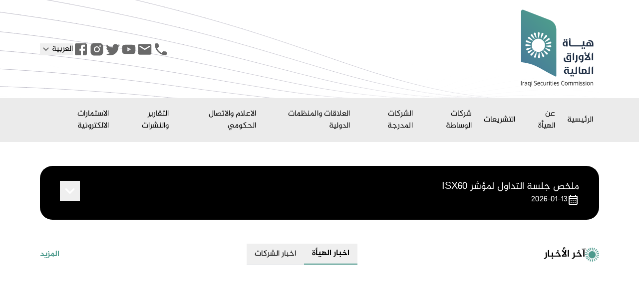

--- FILE ---
content_type: text/html;charset=utf-8
request_url: https://isc.gov.iq/?do=view&type=news&id=1529&lang=en
body_size: 256925
content:
<!DOCTYPE html><html><head><meta charset="utf-8">
<meta name="viewport" content="width=device-width, initial-scale=1">
<title>هيأة الاوراق المالية العراقية</title>
<style>*,:after,:before{--tw-border-spacing-x:0;--tw-border-spacing-y:0;--tw-translate-x:0;--tw-translate-y:0;--tw-rotate:0;--tw-skew-x:0;--tw-skew-y:0;--tw-scale-x:1;--tw-scale-y:1;--tw-pan-x: ;--tw-pan-y: ;--tw-pinch-zoom: ;--tw-scroll-snap-strictness:proximity;--tw-gradient-from-position: ;--tw-gradient-via-position: ;--tw-gradient-to-position: ;--tw-ordinal: ;--tw-slashed-zero: ;--tw-numeric-figure: ;--tw-numeric-spacing: ;--tw-numeric-fraction: ;--tw-ring-inset: ;--tw-ring-offset-width:0px;--tw-ring-offset-color:#fff;--tw-ring-color:rgba(59,130,246,.5);--tw-ring-offset-shadow:0 0 #0000;--tw-ring-shadow:0 0 #0000;--tw-shadow:0 0 #0000;--tw-shadow-colored:0 0 #0000;--tw-blur: ;--tw-brightness: ;--tw-contrast: ;--tw-grayscale: ;--tw-hue-rotate: ;--tw-invert: ;--tw-saturate: ;--tw-sepia: ;--tw-drop-shadow: ;--tw-backdrop-blur: ;--tw-backdrop-brightness: ;--tw-backdrop-contrast: ;--tw-backdrop-grayscale: ;--tw-backdrop-hue-rotate: ;--tw-backdrop-invert: ;--tw-backdrop-opacity: ;--tw-backdrop-saturate: ;--tw-backdrop-sepia: ;--tw-contain-size: ;--tw-contain-layout: ;--tw-contain-paint: ;--tw-contain-style: }::backdrop{--tw-border-spacing-x:0;--tw-border-spacing-y:0;--tw-translate-x:0;--tw-translate-y:0;--tw-rotate:0;--tw-skew-x:0;--tw-skew-y:0;--tw-scale-x:1;--tw-scale-y:1;--tw-pan-x: ;--tw-pan-y: ;--tw-pinch-zoom: ;--tw-scroll-snap-strictness:proximity;--tw-gradient-from-position: ;--tw-gradient-via-position: ;--tw-gradient-to-position: ;--tw-ordinal: ;--tw-slashed-zero: ;--tw-numeric-figure: ;--tw-numeric-spacing: ;--tw-numeric-fraction: ;--tw-ring-inset: ;--tw-ring-offset-width:0px;--tw-ring-offset-color:#fff;--tw-ring-color:rgba(59,130,246,.5);--tw-ring-offset-shadow:0 0 #0000;--tw-ring-shadow:0 0 #0000;--tw-shadow:0 0 #0000;--tw-shadow-colored:0 0 #0000;--tw-blur: ;--tw-brightness: ;--tw-contrast: ;--tw-grayscale: ;--tw-hue-rotate: ;--tw-invert: ;--tw-saturate: ;--tw-sepia: ;--tw-drop-shadow: ;--tw-backdrop-blur: ;--tw-backdrop-brightness: ;--tw-backdrop-contrast: ;--tw-backdrop-grayscale: ;--tw-backdrop-hue-rotate: ;--tw-backdrop-invert: ;--tw-backdrop-opacity: ;--tw-backdrop-saturate: ;--tw-backdrop-sepia: ;--tw-contain-size: ;--tw-contain-layout: ;--tw-contain-paint: ;--tw-contain-style: }/*! tailwindcss v3.4.17 | MIT License | https://tailwindcss.com*/*,:after,:before{border:0 solid #e5e7eb;box-sizing:border-box}:after,:before{--tw-content:""}:host,html{line-height:1.5;-webkit-text-size-adjust:100%;font-family:ui-sans-serif,system-ui,sans-serif,Apple Color Emoji,Segoe UI Emoji,Segoe UI Symbol,Noto Color Emoji;font-feature-settings:normal;font-variation-settings:normal;-moz-tab-size:4;-o-tab-size:4;tab-size:4;-webkit-tap-highlight-color:transparent}body{line-height:inherit;margin:0}hr{border-top-width:1px;color:inherit;height:0}abbr:where([title]){-webkit-text-decoration:underline dotted;text-decoration:underline dotted}h1,h2,h3,h4,h5,h6{font-size:inherit;font-weight:inherit}a{color:inherit;text-decoration:inherit}b,strong{font-weight:bolder}code,kbd,pre,samp{font-family:ui-monospace,SFMono-Regular,Menlo,Monaco,Consolas,Liberation Mono,Courier New,monospace;font-feature-settings:normal;font-size:1em;font-variation-settings:normal}small{font-size:80%}sub,sup{font-size:75%;line-height:0;position:relative;vertical-align:baseline}sub{bottom:-.25em}sup{top:-.5em}table{border-collapse:collapse;border-color:inherit;text-indent:0}button,input,optgroup,select,textarea{color:inherit;font-family:inherit;font-feature-settings:inherit;font-size:100%;font-variation-settings:inherit;font-weight:inherit;letter-spacing:inherit;line-height:inherit;margin:0;padding:0}button,select{text-transform:none}button,input:where([type=button]),input:where([type=reset]),input:where([type=submit]){-webkit-appearance:button;background-color:transparent;background-image:none}:-moz-focusring{outline:auto}:-moz-ui-invalid{box-shadow:none}progress{vertical-align:baseline}::-webkit-inner-spin-button,::-webkit-outer-spin-button{height:auto}[type=search]{-webkit-appearance:textfield;outline-offset:-2px}::-webkit-search-decoration{-webkit-appearance:none}::-webkit-file-upload-button{-webkit-appearance:button;font:inherit}summary{display:list-item}blockquote,dd,dl,figure,h1,h2,h3,h4,h5,h6,hr,p,pre{margin:0}fieldset{margin:0}fieldset,legend{padding:0}menu,ol,ul{list-style:none;margin:0;padding:0}dialog{padding:0}textarea{resize:vertical}input::-moz-placeholder,textarea::-moz-placeholder{color:#9ca3af;opacity:1}input::placeholder,textarea::placeholder{color:#9ca3af;opacity:1}[role=button],button{cursor:pointer}:disabled{cursor:default}audio,canvas,embed,iframe,img,object,svg,video{display:block;vertical-align:middle}img,video{height:auto;max-width:100%}[hidden]:where(:not([hidden=until-found])){display:none}.container{margin-left:auto;margin-right:auto;padding-left:1rem;padding-right:1rem;width:100%}@media (min-width:640px){.container{max-width:640px;padding-left:2rem;padding-right:2rem}}@media (min-width:768px){.container{max-width:768px}}@media (min-width:1024px){.container{max-width:1024px;padding-left:4rem;padding-right:4rem}}@media (min-width:1280px){.container{max-width:1280px;padding-left:5rem;padding-right:5rem}}@media (min-width:1536px){.container{max-width:1536px;padding-left:6rem;padding-right:6rem}}.visible{visibility:visible}.invisible{visibility:hidden}.fixed{position:fixed}.absolute{position:absolute}.relative{position:relative}.bottom-0{bottom:0}.bottom-24{bottom:6rem}.left-0{left:0}.left-5{left:1.25rem}.right-0{right:0}.right-5{right:1.25rem}.top-0{top:0}.top-16{top:4rem}.z-10{z-index:10}.z-20{z-index:20}.z-50{z-index:50}.order-1{order:1}.col-span-1{grid-column:span 1/span 1}.col-span-2{grid-column:span 2/span 2}.col-span-3{grid-column:span 3/span 3}.col-span-4{grid-column:span 4/span 4}.col-span-5{grid-column:span 5/span 5}.col-span-7{grid-column:span 7/span 7}.col-span-8{grid-column:span 8/span 8}.mx-auto{margin-left:auto;margin-right:auto}.my-10{margin-bottom:2.5rem;margin-top:2.5rem}.my-12{margin-bottom:3rem;margin-top:3rem}.my-5{margin-bottom:1.25rem;margin-top:1.25rem}.my-6{margin-bottom:1.5rem;margin-top:1.5rem}.my-8{margin-bottom:2rem;margin-top:2rem}.mb-10{margin-bottom:2.5rem}.mb-12{margin-bottom:3rem}.mb-2{margin-bottom:.5rem}.mb-5{margin-bottom:1.25rem}.mb-6{margin-bottom:1.5rem}.mb-8{margin-bottom:2rem}.mt-0{margin-top:0}.mt-10{margin-top:2.5rem}.mt-12{margin-top:3rem}.mt-2{margin-top:.5rem}.mt-3{margin-top:.75rem}.mt-4{margin-top:1rem}.mt-6{margin-top:1.5rem}.mt-7{margin-top:1.75rem}.mt-8{margin-top:2rem}.line-clamp-2{display:-webkit-box;overflow:hidden;-webkit-box-orient:vertical;-webkit-line-clamp:2}.block{display:block}.flex{display:flex}.inline-flex{display:inline-flex}.table{display:table}.grid{display:grid}.hidden{display:none}.h-0{height:0}.h-12{height:3rem}.h-20{height:5rem}.h-4{height:1rem}.h-7{height:1.75rem}.h-\[2px\]{height:2px}.h-\[300px\]{height:300px}.h-\[60px\]{height:60px}.h-full{height:100%}.max-h-\[25px\]{max-height:25px}.w-16{width:4rem}.w-20{width:5rem}.w-4{width:1rem}.w-56{width:14rem}.w-7{width:1.75rem}.w-full{width:100%}.w-min{width:-moz-min-content;width:min-content}.min-w-full{min-width:100%}.max-w-\[100px\]{max-width:100px}.flex-grow{flex-grow:1}.-translate-x-4{--tw-translate-x:-1rem}.-translate-x-4,.-translate-y-2{transform:translate(var(--tw-translate-x),var(--tw-translate-y)) rotate(var(--tw-rotate)) skew(var(--tw-skew-x)) skewY(var(--tw-skew-y)) scaleX(var(--tw-scale-x)) scaleY(var(--tw-scale-y))}.-translate-y-2{--tw-translate-y:-.5rem}.-translate-y-6{--tw-translate-y:-1.5rem}.-translate-y-6,.translate-x-4{transform:translate(var(--tw-translate-x),var(--tw-translate-y)) rotate(var(--tw-rotate)) skew(var(--tw-skew-x)) skewY(var(--tw-skew-y)) scaleX(var(--tw-scale-x)) scaleY(var(--tw-scale-y))}.translate-x-4{--tw-translate-x:1rem}.translate-y-24{--tw-translate-y:6rem}.translate-y-24,.translate-y-4{transform:translate(var(--tw-translate-x),var(--tw-translate-y)) rotate(var(--tw-rotate)) skew(var(--tw-skew-x)) skewY(var(--tw-skew-y)) scaleX(var(--tw-scale-x)) scaleY(var(--tw-scale-y))}.translate-y-4{--tw-translate-y:1rem}.transform{transform:translate(var(--tw-translate-x),var(--tw-translate-y)) rotate(var(--tw-rotate)) skew(var(--tw-skew-x)) skewY(var(--tw-skew-y)) scaleX(var(--tw-scale-x)) scaleY(var(--tw-scale-y))}.cursor-pointer{cursor:pointer}.grid-cols-1{grid-template-columns:repeat(1,minmax(0,1fr))}.grid-cols-2{grid-template-columns:repeat(2,minmax(0,1fr))}.grid-rows-2{grid-template-rows:repeat(2,minmax(0,1fr))}.flex-row-reverse{flex-direction:row-reverse}.flex-col{flex-direction:column}.flex-col-reverse{flex-direction:column-reverse}.flex-wrap{flex-wrap:wrap}.flex-nowrap{flex-wrap:nowrap}.items-start{align-items:flex-start}.items-end{align-items:flex-end}.items-center{align-items:center}.justify-start{justify-content:flex-start}.justify-end{justify-content:flex-end}.justify-center{justify-content:center}.justify-between{justify-content:space-between}.gap-1{gap:.25rem}.gap-16{gap:4rem}.gap-2{gap:.5rem}.gap-3{gap:.75rem}.gap-4{gap:1rem}.gap-6{gap:1.5rem}.gap-8{gap:2rem}.gap-y-10{row-gap:2.5rem}.gap-y-6{row-gap:1.5rem}.overflow-hidden{overflow:hidden}.overflow-x-auto{overflow-x:auto}.whitespace-nowrap{white-space:nowrap}.text-nowrap{text-wrap:nowrap}.rounded{border-radius:.25rem}.rounded-\[10px\]{border-radius:10px}.rounded-\[25px\]{border-radius:25px}.rounded-lg{border-radius:.5rem}.border{border-width:1px}.border-2{border-width:2px}.border-b{border-bottom-width:1px}.border-b-2{border-bottom-width:2px}.border-b-4{border-bottom-width:4px}.border-l{border-left-width:1px}.border-\[\#D9D9D9\]{--tw-border-opacity:1;border-color:rgb(217 217 217/var(--tw-border-opacity,1))}.border-gray-500{--tw-border-opacity:1;border-color:rgb(107 114 128/var(--tw-border-opacity,1))}.border-primary{--tw-border-opacity:1;border-color:rgb(77 155 141/var(--tw-border-opacity,1))}.border-red-600{--tw-border-opacity:1;border-color:rgb(220 38 38/var(--tw-border-opacity,1))}.border-white{--tw-border-opacity:1;border-color:rgb(255 255 255/var(--tw-border-opacity,1))}.border-b-primary{--tw-border-opacity:1;border-bottom-color:rgb(77 155 141/var(--tw-border-opacity,1))}.bg-\[\#EBEBEB\]{--tw-bg-opacity:1;background-color:rgb(235 235 235/var(--tw-bg-opacity,1))}.bg-\[\#EFEFEF\]{--tw-bg-opacity:1;background-color:rgb(239 239 239/var(--tw-bg-opacity,1))}.bg-\[\#F5F5F5\]{--tw-bg-opacity:1;background-color:rgb(245 245 245/var(--tw-bg-opacity,1))}.bg-\[\#FCF4A9\]{--tw-bg-opacity:1;background-color:rgb(252 244 169/var(--tw-bg-opacity,1))}.bg-black{--tw-bg-opacity:1;background-color:rgb(0 0 0/var(--tw-bg-opacity,1))}.bg-gray-300{--tw-bg-opacity:1;background-color:rgb(209 213 219/var(--tw-bg-opacity,1))}.bg-gray-600{--tw-bg-opacity:1;background-color:rgb(75 85 99/var(--tw-bg-opacity,1))}.bg-green-50{--tw-bg-opacity:1;background-color:rgb(240 253 244/var(--tw-bg-opacity,1))}.bg-primary{--tw-bg-opacity:1;background-color:rgb(77 155 141/var(--tw-bg-opacity,1))}.bg-red-300{--tw-bg-opacity:1;background-color:rgb(252 165 165/var(--tw-bg-opacity,1))}.bg-red-400{--tw-bg-opacity:1;background-color:rgb(248 113 113/var(--tw-bg-opacity,1))}.bg-slate-100{--tw-bg-opacity:1;background-color:rgb(241 245 249/var(--tw-bg-opacity,1))}.bg-white{--tw-bg-opacity:1;background-color:rgb(255 255 255/var(--tw-bg-opacity,1))}.bg-opacity-30{--tw-bg-opacity:.3}.object-contain{-o-object-fit:contain;object-fit:contain}.object-cover{-o-object-fit:cover;object-fit:cover}.p-10{padding:2.5rem}.p-2{padding:.5rem}.p-3{padding:.75rem}.p-4{padding:1rem}.p-5{padding:1.25rem}.p-8{padding:2rem}.px-10{padding-left:2.5rem;padding-right:2.5rem}.px-12{padding-left:3rem;padding-right:3rem}.px-2{padding-left:.5rem;padding-right:.5rem}.px-3{padding-left:.75rem;padding-right:.75rem}.px-4{padding-left:1rem;padding-right:1rem}.px-5{padding-left:1.25rem;padding-right:1.25rem}.px-6{padding-left:1.5rem;padding-right:1.5rem}.py-10{padding-bottom:2.5rem;padding-top:2.5rem}.py-12{padding-bottom:3rem;padding-top:3rem}.py-2{padding-bottom:.5rem;padding-top:.5rem}.py-3{padding-bottom:.75rem;padding-top:.75rem}.py-4{padding-bottom:1rem;padding-top:1rem}.py-5{padding-bottom:1.25rem;padding-top:1.25rem}.py-7{padding-bottom:1.75rem;padding-top:1.75rem}.py-8{padding-bottom:2rem;padding-top:2rem}.pb-12{padding-bottom:3rem}.pb-2{padding-bottom:.5rem}.pb-4{padding-bottom:1rem}.pl-6{padding-left:1.5rem}.pr-2{padding-right:.5rem}.pr-6{padding-right:1.5rem}.pr-64{padding-right:16rem}.pt-1{padding-top:.25rem}.pt-3{padding-top:.75rem}.pt-6{padding-top:1.5rem}.text-left{text-align:left}.text-center{text-align:center}.text-right{text-align:right}.text-2xl{font-size:1.5rem;line-height:2rem}.text-base{font-size:1rem;line-height:1.5rem}.text-lg{font-size:1.125rem;line-height:1.75rem}.text-sm{font-size:.875rem;line-height:1.25rem}.text-xl{font-size:1.25rem;line-height:1.75rem}.text-xs{font-size:.75rem;line-height:1rem}.font-bold{font-weight:700}.font-semibold{font-weight:600}.leading-normal{line-height:1.5}.text-\[\#125896\]{--tw-text-opacity:1;color:rgb(18 88 150/var(--tw-text-opacity,1))}.text-\[\#696969\]{--tw-text-opacity:1;color:rgb(105 105 105/var(--tw-text-opacity,1))}.text-\[\#AF3500\]{--tw-text-opacity:1;color:rgb(175 53 0/var(--tw-text-opacity,1))}.text-black{--tw-text-opacity:1;color:rgb(0 0 0/var(--tw-text-opacity,1))}.text-gray-400{--tw-text-opacity:1;color:rgb(156 163 175/var(--tw-text-opacity,1))}.text-neutral-500{--tw-text-opacity:1;color:rgb(115 115 115/var(--tw-text-opacity,1))}.text-primary{--tw-text-opacity:1;color:rgb(77 155 141/var(--tw-text-opacity,1))}.text-red-50{--tw-text-opacity:1;color:rgb(254 242 242/var(--tw-text-opacity,1))}.text-red-500{--tw-text-opacity:1;color:rgb(239 68 68/var(--tw-text-opacity,1))}.text-red-800{--tw-text-opacity:1;color:rgb(153 27 27/var(--tw-text-opacity,1))}.text-slate-500{--tw-text-opacity:1;color:rgb(100 116 139/var(--tw-text-opacity,1))}.text-slate-600{--tw-text-opacity:1;color:rgb(71 85 105/var(--tw-text-opacity,1))}.text-white{--tw-text-opacity:1;color:rgb(255 255 255/var(--tw-text-opacity,1))}.opacity-0{opacity:0}.shadow{--tw-shadow:0 1px 3px 0 rgba(0,0,0,.1),0 1px 2px -1px rgba(0,0,0,.1);--tw-shadow-colored:0 1px 3px 0 var(--tw-shadow-color),0 1px 2px -1px var(--tw-shadow-color)}.shadow,.shadow-lg{box-shadow:var(--tw-ring-offset-shadow,0 0 #0000),var(--tw-ring-shadow,0 0 #0000),var(--tw-shadow)}.shadow-lg{--tw-shadow:0 10px 15px -3px rgba(0,0,0,.1),0 4px 6px -4px rgba(0,0,0,.1);--tw-shadow-colored:0 10px 15px -3px var(--tw-shadow-color),0 4px 6px -4px var(--tw-shadow-color)}.shadow-md{--tw-shadow:0 4px 6px -1px rgba(0,0,0,.1),0 2px 4px -2px rgba(0,0,0,.1);--tw-shadow-colored:0 4px 6px -1px var(--tw-shadow-color),0 2px 4px -2px var(--tw-shadow-color);box-shadow:var(--tw-ring-offset-shadow,0 0 #0000),var(--tw-ring-shadow,0 0 #0000),var(--tw-shadow)}.outline-none{outline:2px solid transparent;outline-offset:2px}.outline{outline-style:solid}.filter{filter:var(--tw-blur) var(--tw-brightness) var(--tw-contrast) var(--tw-grayscale) var(--tw-hue-rotate) var(--tw-invert) var(--tw-saturate) var(--tw-sepia) var(--tw-drop-shadow)}.backdrop-blur{--tw-backdrop-blur:blur(8px);-webkit-backdrop-filter:var(--tw-backdrop-blur) var(--tw-backdrop-brightness) var(--tw-backdrop-contrast) var(--tw-backdrop-grayscale) var(--tw-backdrop-hue-rotate) var(--tw-backdrop-invert) var(--tw-backdrop-opacity) var(--tw-backdrop-saturate) var(--tw-backdrop-sepia);backdrop-filter:var(--tw-backdrop-blur) var(--tw-backdrop-brightness) var(--tw-backdrop-contrast) var(--tw-backdrop-grayscale) var(--tw-backdrop-hue-rotate) var(--tw-backdrop-invert) var(--tw-backdrop-opacity) var(--tw-backdrop-saturate) var(--tw-backdrop-sepia)}.transition{transition-duration:.15s;transition-property:color,background-color,border-color,text-decoration-color,fill,stroke,opacity,box-shadow,transform,filter,-webkit-backdrop-filter;transition-property:color,background-color,border-color,text-decoration-color,fill,stroke,opacity,box-shadow,transform,filter,backdrop-filter;transition-property:color,background-color,border-color,text-decoration-color,fill,stroke,opacity,box-shadow,transform,filter,backdrop-filter,-webkit-backdrop-filter;transition-timing-function:cubic-bezier(.4,0,.2,1)}.transition-all{transition-duration:.15s;transition-property:all;transition-timing-function:cubic-bezier(.4,0,.2,1)}.delay-200{transition-delay:.2s}.duration-300{transition-duration:.3s}.ease-in{transition-timing-function:cubic-bezier(.4,0,1,1)}.ease-in-out{transition-timing-function:cubic-bezier(.4,0,.2,1)}@font-face{font-display:swap;font-family:aljazeera;font-style:normal;font-weight:400;src:url(/fonts/al-jazeera/regular.ttf) format("truetype")}@font-face{font-display:swap;font-family:aljazeera;font-style:italic;font-weight:400;src:url(/fonts/al-jazeera/italic.ttf) format("truetype")}@font-face{font-display:swap;font-family:aljazeera;font-style:normal;font-weight:700;src:url(/fonts/al-jazeera/bold.ttf) format("truetype")}.arabic *{font-family:aljazeera!important}.arabic *,.english *{font-size:20px!important}.english *{font-family:inherit!important}[dir=ltr] *,[dir=rtl] *{font-family:aljazeera,Segoe UI,Tahoma,Geneva,Verdana,sans-serif}[dir=ltr] .en-flip,[dir=rtl] .ar-flip{transform:scaleX(-1)}.pagination-wrapper ul{display:flex}.pagination-wrapper ul li a{background:#efefef;border-width:1px;color:#3d3d3d;display:block;padding:.5rem 1rem}[dir=ltr] .pagination-wrapper ul li:first-child a{border-bottom-left-radius:.25rem;border-top-left-radius:.25rem}[dir=ltr] .pagination-wrapper ul li:last-child a,[dir=rtl] .pagination-wrapper ul li:first-child a{border-bottom-right-radius:.25rem;border-top-right-radius:.25rem}[dir=rtl] .pagination-wrapper ul li:last-child a{border-top-left-radius:.25rem;border-top-right-radius:.25rem}.pagination-wrapper ul li a{cursor:pointer}.pagination-wrapper ul li.active:not(.disabled) a,.pagination-wrapper ul li:not(.disabled) a:hover{color:#009762;font-weight:700}.pagination-wrapper ul li.disabled a{cursor:not-allowed}.hover\:text-primary:hover{--tw-text-opacity:1;color:rgb(77 155 141/var(--tw-text-opacity,1))}.hover\:text-yellow-100:hover{--tw-text-opacity:1;color:rgb(254 249 195/var(--tw-text-opacity,1))}.hover\:underline:hover{text-decoration-line:underline}.group:hover .group-hover\:block{display:block}.group:hover .group-hover\:font-bold{font-weight:700}@media (min-width:640px){.sm\:col-span-12{grid-column:span 12/span 12}.sm\:grid-cols-1{grid-template-columns:repeat(1,minmax(0,1fr))}}@media (min-width:768px){.md\:col-span-5{grid-column:span 5/span 5}.md\:col-span-7{grid-column:span 7/span 7}.md\:grid-cols-12{grid-template-columns:repeat(12,minmax(0,1fr))}.md\:grid-cols-2{grid-template-columns:repeat(2,minmax(0,1fr))}.md\:grid-cols-3{grid-template-columns:repeat(3,minmax(0,1fr))}}@media (min-width:1024px){.lg\:absolute{position:absolute}.lg\:col-span-2{grid-column:span 2/span 2}.lg\:my-12{margin-bottom:3rem;margin-top:3rem}.lg\:my-16{margin-bottom:4rem;margin-top:4rem}.lg\:my-20{margin-bottom:5rem;margin-top:5rem}.lg\:mb-0{margin-bottom:0}.lg\:mb-10{margin-bottom:2.5rem}.lg\:mb-12{margin-bottom:3rem}.lg\:mb-16{margin-bottom:4rem}.lg\:mb-8{margin-bottom:2rem}.lg\:mt-10{margin-top:2.5rem}.lg\:mt-6{margin-top:1.5rem}.lg\:mt-8{margin-top:2rem}.lg\:block{display:block}.lg\:flex{display:flex}.lg\:grid{display:grid}.lg\:hidden{display:none}.lg\:h-7{height:1.75rem}.lg\:h-\[400px\]{height:400px}.lg\:w-28{width:7rem}.lg\:w-7{width:1.75rem}.lg\:w-96{width:24rem}.lg\:w-fit{width:-moz-fit-content;width:fit-content}.lg\:max-w-xl{max-width:36rem}.lg\:grid-cols-12{grid-template-columns:repeat(12,minmax(0,1fr))}.lg\:grid-cols-2{grid-template-columns:repeat(2,minmax(0,1fr))}.lg\:grid-cols-3{grid-template-columns:repeat(3,minmax(0,1fr))}.lg\:grid-cols-4{grid-template-columns:repeat(4,minmax(0,1fr))}.lg\:grid-cols-5{grid-template-columns:repeat(5,minmax(0,1fr))}.lg\:flex-row{flex-direction:row}.lg\:items-end{align-items:flex-end}.lg\:items-center{align-items:center}.lg\:justify-start{justify-content:flex-start}.lg\:gap-10{gap:2.5rem}.lg\:gap-2{gap:.5rem}.lg\:gap-6{gap:1.5rem}.lg\:rounded-none{border-radius:0}.lg\:border-l{border-left-width:1px}.lg\:border-r{border-right-width:1px}.lg\:px-10{padding-left:2.5rem;padding-right:2.5rem}.lg\:px-24{padding-left:6rem;padding-right:6rem}.lg\:px-4{padding-left:1rem;padding-right:1rem}.lg\:px-6{padding-left:1.5rem;padding-right:1.5rem}.lg\:px-7{padding-left:1.75rem;padding-right:1.75rem}.lg\:py-12{padding-bottom:3rem;padding-top:3rem}.lg\:py-16{padding-bottom:4rem;padding-top:4rem}.lg\:py-2{padding-bottom:.5rem;padding-top:.5rem}.lg\:py-4{padding-bottom:1rem;padding-top:1rem}.lg\:py-6{padding-bottom:1.5rem;padding-top:1.5rem}.lg\:pb-8{padding-bottom:2rem}.lg\:pl-6{padding-left:1.5rem}.lg\:pr-3{padding-right:.75rem}.lg\:pr-6{padding-right:1.5rem}.lg\:pr-64{padding-right:16rem}.lg\:pt-10{padding-top:2.5rem}.lg\:pt-9{padding-top:2.25rem}.lg\:text-2xl{font-size:1.5rem;line-height:2rem}.lg\:text-3xl{font-size:1.875rem;line-height:2.25rem}.lg\:text-4xl{font-size:2.25rem;line-height:2.5rem}.lg\:text-base{font-size:1rem;line-height:1.5rem}.lg\:text-lg{font-size:1.125rem;line-height:1.75rem}.lg\:text-xl{font-size:1.25rem;line-height:1.75rem}.lg\:leading-loose{line-height:2}.lg\:leading-normal{line-height:1.5}.lg\:leading-relaxed{line-height:1.625}}@media (min-width:1280px){.xl\:col-span-2{grid-column:span 2/span 2}.xl\:col-span-4{grid-column:span 4/span 4}.xl\:my-12{margin-bottom:3rem;margin-top:3rem}.xl\:h-\[500px\]{height:500px}.xl\:w-24{width:6rem}.xl\:w-\[50\%\]{width:50%}.xl\:grid-cols-2{grid-template-columns:repeat(2,minmax(0,1fr))}.xl\:grid-cols-3{grid-template-columns:repeat(3,minmax(0,1fr))}.xl\:grid-cols-4{grid-template-columns:repeat(4,minmax(0,1fr))}.xl\:gap-6{gap:1.5rem}.xl\:px-8{padding-left:2rem;padding-right:2rem}.xl\:py-12{padding-bottom:3rem;padding-top:3rem}.xl\:py-40{padding-bottom:10rem;padding-top:10rem}.xl\:py-5{padding-bottom:1.25rem;padding-top:1.25rem}.xl\:text-2xl{font-size:1.5rem;line-height:2rem}.xl\:text-3xl{font-size:1.875rem;line-height:2.25rem}.xl\:text-4xl{font-size:2.25rem;line-height:2.5rem}.xl\:text-5xl{font-size:3rem;line-height:1}.xl\:text-lg{font-size:1.125rem;line-height:1.75rem}.xl\:text-xl{font-size:1.25rem;line-height:1.75rem}}</style>
<style>@font-face{font-family:swiper-icons;font-style:normal;font-weight:400;src:url(data:application/font-woff;charset=utf-8;base64,\ [base64]//wADZ2x5ZgAAAywAAADMAAAD2MHtryVoZWFkAAABbAAAADAAAAA2E2+eoWhoZWEAAAGcAAAAHwAAACQC9gDzaG10eAAAAigAAAAZAAAArgJkABFsb2NhAAAC0AAAAFoAAABaFQAUGG1heHAAAAG8AAAAHwAAACAAcABAbmFtZQAAA/gAAAE5AAACXvFdBwlwb3N0AAAFNAAAAGIAAACE5s74hXjaY2BkYGAAYpf5Hu/j+W2+MnAzMYDAzaX6QjD6/4//Bxj5GA8AuRwMYGkAPywL13jaY2BkYGA88P8Agx4j+/8fQDYfA1AEBWgDAIB2BOoAeNpjYGRgYNBh4GdgYgABEMnIABJzYNADCQAACWgAsQB42mNgYfzCOIGBlYGB0YcxjYGBwR1Kf2WQZGhhYGBiYGVmgAFGBiQQkOaawtDAoMBQxXjg/wEGPcYDDA4wNUA2CCgwsAAAO4EL6gAAeNpj2M0gyAACqxgGNWBkZ2D4/wMA+xkDdgAAAHjaY2BgYGaAYBkGRgYQiAHyGMF8FgYHIM3DwMHABGQrMOgyWDLEM1T9/w8UBfEMgLzE////P/5//f/V/xv+r4eaAAeMbAxwIUYmIMHEgKYAYjUcsDAwsLKxc3BycfPw8jEQA/[base64]/uznmfPFBNODM2K7MTQ45YEAZqGP81AmGGcF3iPqOop0r1SPTaTbVkfUe4HXj97wYE+yNwWYxwWu4v1ugWHgo3S1XdZEVqWM7ET0cfnLGxWfkgR42o2PvWrDMBSFj/IHLaF0zKjRgdiVMwScNRAoWUoH78Y2icB/yIY09An6AH2Bdu/UB+yxopYshQiEvnvu0dURgDt8QeC8PDw7Fpji3fEA4z/PEJ6YOB5hKh4dj3EvXhxPqH/SKUY3rJ7srZ4FZnh1PMAtPhwP6fl2PMJMPDgeQ4rY8YT6Gzao0eAEA409DuggmTnFnOcSCiEiLMgxCiTI6Cq5DZUd3Qmp10vO0LaLTd2cjN4fOumlc7lUYbSQcZFkutRG7g6JKZKy0RmdLY680CDnEJ+UMkpFFe1RN7nxdVpXrC4aTtnaurOnYercZg2YVmLN/d/gczfEimrE/fs/bOuq29Zmn8tloORaXgZgGa78yO9/cnXm2BpaGvq25Dv9S4E9+5SIc9PqupJKhYFSSl47+Qcr1mYNAAAAeNptw0cKwkAAAMDZJA8Q7OUJvkLsPfZ6zFVERPy8qHh2YER+3i/BP83vIBLLySsoKimrqKqpa2hp6+jq6RsYGhmbmJqZSy0sraxtbO3sHRydnEMU4uR6yx7JJXveP7WrDycAAAAAAAH//wACeNpjYGRgYOABYhkgZgJCZgZNBkYGLQZtIJsFLMYAAAw3ALgAeNolizEKgDAQBCchRbC2sFER0YD6qVQiBCv/H9ezGI6Z5XBAw8CBK/m5iQQVauVbXLnOrMZv2oLdKFa8Pjuru2hJzGabmOSLzNMzvutpB3N42mNgZGBg4GKQYzBhYMxJLMlj4GBgAYow/P/PAJJhLM6sSoWKfWCAAwDAjgbRAAB42mNgYGBkAIIbCZo5IPrmUn0hGA0AO8EFTQAA)}:root{--swiper-theme-color:#007aff}:host{display:block;margin-left:auto;margin-right:auto;position:relative;z-index:1}.swiper{display:block;list-style:none;margin-left:auto;margin-right:auto;overflow:hidden;overflow:clip;padding:0;position:relative;z-index:1}.swiper-vertical>.swiper-wrapper{flex-direction:column}.swiper-wrapper{box-sizing:content-box;display:flex;height:100%;position:relative;transition-property:transform;transition-timing-function:var(--swiper-wrapper-transition-timing-function,initial);width:100%;z-index:1}.swiper-android .swiper-slide,.swiper-ios .swiper-slide,.swiper-wrapper{transform:translateZ(0)}.swiper-horizontal{touch-action:pan-y}.swiper-vertical{touch-action:pan-x}.swiper-slide{display:block;flex-shrink:0;height:100%;position:relative;transition-property:transform;width:100%}.swiper-slide-invisible-blank{visibility:hidden}.swiper-autoheight,.swiper-autoheight .swiper-slide{height:auto}.swiper-autoheight .swiper-wrapper{align-items:flex-start;transition-property:transform,height}.swiper-backface-hidden .swiper-slide{backface-visibility:hidden;transform:translateZ(0)}.swiper-3d.swiper-css-mode .swiper-wrapper{perspective:1200px}.swiper-3d .swiper-wrapper{transform-style:preserve-3d}.swiper-3d{perspective:1200px}.swiper-3d .swiper-cube-shadow,.swiper-3d .swiper-slide{transform-style:preserve-3d}.swiper-css-mode>.swiper-wrapper{overflow:auto;scrollbar-width:none;-ms-overflow-style:none}.swiper-css-mode>.swiper-wrapper::-webkit-scrollbar{display:none}.swiper-css-mode>.swiper-wrapper>.swiper-slide{scroll-snap-align:start start}.swiper-css-mode.swiper-horizontal>.swiper-wrapper{scroll-snap-type:x mandatory}.swiper-css-mode.swiper-vertical>.swiper-wrapper{scroll-snap-type:y mandatory}.swiper-css-mode.swiper-free-mode>.swiper-wrapper{scroll-snap-type:none}.swiper-css-mode.swiper-free-mode>.swiper-wrapper>.swiper-slide{scroll-snap-align:none}.swiper-css-mode.swiper-centered>.swiper-wrapper:before{content:"";flex-shrink:0;order:9999}.swiper-css-mode.swiper-centered>.swiper-wrapper>.swiper-slide{scroll-snap-align:center center;scroll-snap-stop:always}.swiper-css-mode.swiper-centered.swiper-horizontal>.swiper-wrapper>.swiper-slide:first-child{margin-inline-start:var(--swiper-centered-offset-before)}.swiper-css-mode.swiper-centered.swiper-horizontal>.swiper-wrapper:before{height:100%;min-height:1px;width:var(--swiper-centered-offset-after)}.swiper-css-mode.swiper-centered.swiper-vertical>.swiper-wrapper>.swiper-slide:first-child{margin-block-start:var(--swiper-centered-offset-before)}.swiper-css-mode.swiper-centered.swiper-vertical>.swiper-wrapper:before{height:var(--swiper-centered-offset-after);min-width:1px;width:100%}.swiper-3d .swiper-slide-shadow,.swiper-3d .swiper-slide-shadow-bottom,.swiper-3d .swiper-slide-shadow-left,.swiper-3d .swiper-slide-shadow-right,.swiper-3d .swiper-slide-shadow-top{height:100%;left:0;pointer-events:none;position:absolute;top:0;width:100%;z-index:10}.swiper-3d .swiper-slide-shadow{background:#00000026}.swiper-3d .swiper-slide-shadow-left{background-image:linear-gradient(270deg,rgba(0,0,0,.5),transparent)}.swiper-3d .swiper-slide-shadow-right{background-image:linear-gradient(90deg,rgba(0,0,0,.5),transparent)}.swiper-3d .swiper-slide-shadow-top{background-image:linear-gradient(0deg,rgba(0,0,0,.5),transparent)}.swiper-3d .swiper-slide-shadow-bottom{background-image:linear-gradient(180deg,rgba(0,0,0,.5),transparent)}.swiper-lazy-preloader{border:4px solid var(--swiper-preloader-color,var(--swiper-theme-color));border-radius:50%;border-top:4px solid transparent;box-sizing:border-box;height:42px;left:50%;margin-left:-21px;margin-top:-21px;position:absolute;top:50%;transform-origin:50%;width:42px;z-index:10}.swiper-watch-progress .swiper-slide-visible .swiper-lazy-preloader,.swiper:not(.swiper-watch-progress) .swiper-lazy-preloader{animation:swiper-preloader-spin 1s linear infinite}.swiper-lazy-preloader-white{--swiper-preloader-color:#fff}.swiper-lazy-preloader-black{--swiper-preloader-color:#000}@keyframes swiper-preloader-spin{0%{transform:rotate(0)}to{transform:rotate(1turn)}}</style>
<style>.swiper .swiper-notification{left:0;opacity:0;pointer-events:none;position:absolute;top:0;z-index:-1000}</style>
<style>.swiper-cards{overflow:visible}.swiper-cards .swiper-slide{backface-visibility:hidden;overflow:hidden;transform-origin:center bottom}</style>
<style>.swiper-creative .swiper-slide{backface-visibility:hidden;overflow:hidden;transition-property:transform,opacity,height}</style>
<style>.swiper-cube{overflow:visible}.swiper-cube .swiper-slide{backface-visibility:hidden;height:100%;pointer-events:none;transform-origin:0 0;visibility:hidden;width:100%;z-index:1}.swiper-cube .swiper-slide .swiper-slide{pointer-events:none}.swiper-cube.swiper-rtl .swiper-slide{transform-origin:100% 0}.swiper-cube .swiper-slide-active,.swiper-cube .swiper-slide-active .swiper-slide-active{pointer-events:auto}.swiper-cube .swiper-slide-active,.swiper-cube .swiper-slide-next,.swiper-cube .swiper-slide-prev{pointer-events:auto;visibility:visible}.swiper-cube .swiper-cube-shadow{bottom:0;height:100%;left:0;opacity:.6;position:absolute;width:100%;z-index:0}.swiper-cube .swiper-cube-shadow:before{background:#000;bottom:0;content:"";filter:blur(50px);left:0;position:absolute;right:0;top:0}.swiper-cube .swiper-slide-next+.swiper-slide{pointer-events:auto;visibility:visible}.swiper-cube .swiper-slide-shadow-cube.swiper-slide-shadow-bottom,.swiper-cube .swiper-slide-shadow-cube.swiper-slide-shadow-left,.swiper-cube .swiper-slide-shadow-cube.swiper-slide-shadow-right,.swiper-cube .swiper-slide-shadow-cube.swiper-slide-shadow-top{backface-visibility:hidden;z-index:0}</style>
<style>.swiper-fade.swiper-free-mode .swiper-slide{transition-timing-function:ease-out}.swiper-fade .swiper-slide{pointer-events:none;transition-property:opacity}.swiper-fade .swiper-slide .swiper-slide{pointer-events:none}.swiper-fade .swiper-slide-active,.swiper-fade .swiper-slide-active .swiper-slide-active{pointer-events:auto}</style>
<style>.swiper-flip{overflow:visible}.swiper-flip .swiper-slide{backface-visibility:hidden;pointer-events:none;z-index:1}.swiper-flip .swiper-slide .swiper-slide{pointer-events:none}.swiper-flip .swiper-slide-active,.swiper-flip .swiper-slide-active .swiper-slide-active{pointer-events:auto}.swiper-flip .swiper-slide-shadow-flip.swiper-slide-shadow-bottom,.swiper-flip .swiper-slide-shadow-flip.swiper-slide-shadow-left,.swiper-flip .swiper-slide-shadow-flip.swiper-slide-shadow-right,.swiper-flip .swiper-slide-shadow-flip.swiper-slide-shadow-top{backface-visibility:hidden;z-index:0}</style>
<style>.swiper-free-mode>.swiper-wrapper{margin:0 auto;transition-timing-function:ease-out}</style>
<style>.swiper-grid>.swiper-wrapper{flex-wrap:wrap}.swiper-grid-column>.swiper-wrapper{flex-direction:column;flex-wrap:wrap}</style>
<style>:root{--swiper-navigation-size:44px}.swiper-button-next,.swiper-button-prev{align-items:center;color:var(--swiper-navigation-color,var(--swiper-theme-color));cursor:pointer;display:flex;height:var(--swiper-navigation-size);justify-content:center;margin-top:calc(0px - var(--swiper-navigation-size)/2);position:absolute;top:var(--swiper-navigation-top-offset,50%);width:calc(var(--swiper-navigation-size)/44*27);z-index:10}.swiper-button-next.swiper-button-disabled,.swiper-button-prev.swiper-button-disabled{cursor:auto;opacity:.35;pointer-events:none}.swiper-button-next.swiper-button-hidden,.swiper-button-prev.swiper-button-hidden{cursor:auto;opacity:0;pointer-events:none}.swiper-navigation-disabled .swiper-button-next,.swiper-navigation-disabled .swiper-button-prev{display:none!important}.swiper-button-next svg,.swiper-button-prev svg{height:100%;-o-object-fit:contain;object-fit:contain;transform-origin:center;width:100%}.swiper-rtl .swiper-button-next svg,.swiper-rtl .swiper-button-prev svg{transform:rotate(180deg)}.swiper-button-prev,.swiper-rtl .swiper-button-next{left:var(--swiper-navigation-sides-offset,10px);right:auto}.swiper-button-lock{display:none}.swiper-button-next:after,.swiper-button-prev:after{font-family:swiper-icons;font-size:var(--swiper-navigation-size);font-variant:normal;letter-spacing:0;line-height:1;text-transform:none!important}.swiper-button-prev:after,.swiper-rtl .swiper-button-next:after{content:"prev"}.swiper-button-next,.swiper-rtl .swiper-button-prev{left:auto;right:var(--swiper-navigation-sides-offset,10px)}.swiper-button-next:after,.swiper-rtl .swiper-button-prev:after{content:"next"}</style>
<style>.swiper-pagination{position:absolute;text-align:center;transform:translateZ(0);transition:opacity .3s;z-index:10}.swiper-pagination.swiper-pagination-hidden{opacity:0}.swiper-pagination-disabled>.swiper-pagination,.swiper-pagination.swiper-pagination-disabled{display:none!important}.swiper-horizontal>.swiper-pagination-bullets,.swiper-pagination-bullets.swiper-pagination-horizontal,.swiper-pagination-custom,.swiper-pagination-fraction{bottom:var(--swiper-pagination-bottom,8px);left:0;top:var(--swiper-pagination-top,auto);width:100%}.swiper-pagination-bullets-dynamic{font-size:0;overflow:hidden}.swiper-pagination-bullets-dynamic .swiper-pagination-bullet{position:relative;transform:scale(.33)}.swiper-pagination-bullets-dynamic .swiper-pagination-bullet-active,.swiper-pagination-bullets-dynamic .swiper-pagination-bullet-active-main{transform:scale(1)}.swiper-pagination-bullets-dynamic .swiper-pagination-bullet-active-prev{transform:scale(.66)}.swiper-pagination-bullets-dynamic .swiper-pagination-bullet-active-prev-prev{transform:scale(.33)}.swiper-pagination-bullets-dynamic .swiper-pagination-bullet-active-next{transform:scale(.66)}.swiper-pagination-bullets-dynamic .swiper-pagination-bullet-active-next-next{transform:scale(.33)}.swiper-pagination-bullet{background:var(--swiper-pagination-bullet-inactive-color,#000);border-radius:var(--swiper-pagination-bullet-border-radius,50%);display:inline-block;height:var(--swiper-pagination-bullet-height,var(--swiper-pagination-bullet-size,8px));opacity:var(--swiper-pagination-bullet-inactive-opacity,.2);width:var(--swiper-pagination-bullet-width,var(--swiper-pagination-bullet-size,8px))}button.swiper-pagination-bullet{-webkit-appearance:none;-moz-appearance:none;appearance:none;border:none;box-shadow:none;margin:0;padding:0}.swiper-pagination-clickable .swiper-pagination-bullet{cursor:pointer}.swiper-pagination-bullet:only-child{display:none!important}.swiper-pagination-bullet-active{background:var(--swiper-pagination-color,var(--swiper-theme-color));opacity:var(--swiper-pagination-bullet-opacity,1)}.swiper-pagination-vertical.swiper-pagination-bullets,.swiper-vertical>.swiper-pagination-bullets{left:var(--swiper-pagination-left,auto);right:var(--swiper-pagination-right,8px);top:50%;transform:translate3d(0,-50%,0)}.swiper-pagination-vertical.swiper-pagination-bullets .swiper-pagination-bullet,.swiper-vertical>.swiper-pagination-bullets .swiper-pagination-bullet{display:block;margin:var(--swiper-pagination-bullet-vertical-gap,6px) 0}.swiper-pagination-vertical.swiper-pagination-bullets.swiper-pagination-bullets-dynamic,.swiper-vertical>.swiper-pagination-bullets.swiper-pagination-bullets-dynamic{top:50%;transform:translateY(-50%);width:8px}.swiper-pagination-vertical.swiper-pagination-bullets.swiper-pagination-bullets-dynamic .swiper-pagination-bullet,.swiper-vertical>.swiper-pagination-bullets.swiper-pagination-bullets-dynamic .swiper-pagination-bullet{display:inline-block;transition:transform .2s,top .2s}.swiper-horizontal>.swiper-pagination-bullets .swiper-pagination-bullet,.swiper-pagination-horizontal.swiper-pagination-bullets .swiper-pagination-bullet{margin:0 var(--swiper-pagination-bullet-horizontal-gap,4px)}.swiper-horizontal>.swiper-pagination-bullets.swiper-pagination-bullets-dynamic,.swiper-pagination-horizontal.swiper-pagination-bullets.swiper-pagination-bullets-dynamic{left:50%;transform:translate(-50%);white-space:nowrap}.swiper-horizontal>.swiper-pagination-bullets.swiper-pagination-bullets-dynamic .swiper-pagination-bullet,.swiper-pagination-horizontal.swiper-pagination-bullets.swiper-pagination-bullets-dynamic .swiper-pagination-bullet{transition:transform .2s,left .2s}.swiper-horizontal.swiper-rtl>.swiper-pagination-bullets-dynamic .swiper-pagination-bullet{transition:transform .2s,right .2s}.swiper-pagination-fraction{color:var(--swiper-pagination-fraction-color,inherit)}.swiper-pagination-progressbar{background:var(--swiper-pagination-progressbar-bg-color,rgba(0,0,0,.25));position:absolute}.swiper-pagination-progressbar .swiper-pagination-progressbar-fill{background:var(--swiper-pagination-color,var(--swiper-theme-color));height:100%;left:0;position:absolute;top:0;transform:scale(0);transform-origin:left top;width:100%}.swiper-rtl .swiper-pagination-progressbar .swiper-pagination-progressbar-fill{transform-origin:right top}.swiper-horizontal>.swiper-pagination-progressbar,.swiper-pagination-progressbar.swiper-pagination-horizontal,.swiper-pagination-progressbar.swiper-pagination-vertical.swiper-pagination-progressbar-opposite,.swiper-vertical>.swiper-pagination-progressbar.swiper-pagination-progressbar-opposite{height:var(--swiper-pagination-progressbar-size,4px);left:0;top:0;width:100%}.swiper-horizontal>.swiper-pagination-progressbar.swiper-pagination-progressbar-opposite,.swiper-pagination-progressbar.swiper-pagination-horizontal.swiper-pagination-progressbar-opposite,.swiper-pagination-progressbar.swiper-pagination-vertical,.swiper-vertical>.swiper-pagination-progressbar{height:100%;left:0;top:0;width:var(--swiper-pagination-progressbar-size,4px)}.swiper-pagination-lock{display:none}</style>
<style>.swiper-scrollbar{background:var(--swiper-scrollbar-bg-color,rgba(0,0,0,.1));border-radius:var(--swiper-scrollbar-border-radius,10px);position:relative;touch-action:none}.swiper-scrollbar-disabled>.swiper-scrollbar,.swiper-scrollbar.swiper-scrollbar-disabled{display:none!important}.swiper-horizontal>.swiper-scrollbar,.swiper-scrollbar.swiper-scrollbar-horizontal{bottom:var(--swiper-scrollbar-bottom,4px);height:var(--swiper-scrollbar-size,4px);left:var(--swiper-scrollbar-sides-offset,1%);position:absolute;top:var(--swiper-scrollbar-top,auto);width:calc(100% - var(--swiper-scrollbar-sides-offset, 1%)*2);z-index:50}.swiper-scrollbar.swiper-scrollbar-vertical,.swiper-vertical>.swiper-scrollbar{height:calc(100% - var(--swiper-scrollbar-sides-offset, 1%)*2);left:var(--swiper-scrollbar-left,auto);position:absolute;right:var(--swiper-scrollbar-right,4px);top:var(--swiper-scrollbar-sides-offset,1%);width:var(--swiper-scrollbar-size,4px);z-index:50}.swiper-scrollbar-drag{background:var(--swiper-scrollbar-drag-bg-color,rgba(0,0,0,.5));border-radius:var(--swiper-scrollbar-border-radius,10px);height:100%;left:0;position:relative;top:0;width:100%}.swiper-scrollbar-cursor-drag{cursor:move}.swiper-scrollbar-lock{display:none}</style>
<style>.swiper-virtual .swiper-slide{-webkit-backface-visibility:hidden;transform:translateZ(0)}.swiper-virtual.swiper-css-mode .swiper-wrapper:after{content:"";left:0;pointer-events:none;position:absolute;top:0}.swiper-virtual.swiper-css-mode.swiper-horizontal .swiper-wrapper:after{height:1px;width:var(--swiper-virtual-size)}.swiper-virtual.swiper-css-mode.swiper-vertical .swiper-wrapper:after{height:var(--swiper-virtual-size);width:1px}</style>
<style>.swiper-zoom-container{align-items:center;display:flex;height:100%;justify-content:center;text-align:center;width:100%}.swiper-zoom-container>canvas,.swiper-zoom-container>img,.swiper-zoom-container>svg{max-height:100%;max-width:100%;-o-object-fit:contain;object-fit:contain}.swiper-slide-zoomed{cursor:move;touch-action:none}</style>
<style>.carousel-3d-slide{background-color:#ccc;background-size:cover;border-color:#0006;border-radius:1px;border-style:solid;box-sizing:border-box;display:block;margin:0;opacity:0;overflow:hidden;position:absolute;text-align:left;top:0;visibility:hidden}.carousel-3d-slide img{width:100%}.carousel-3d-slide.current{opacity:1!important;transform:none!important;visibility:visible!important;z-index:999}.carousel-3d-controls[data-v-475a7b20]{height:0;left:0;margin-top:-30px;position:absolute;top:50%;width:100%;z-index:1000}.next[data-v-475a7b20],.prev[data-v-475a7b20]{color:#333;font-size:60px;height:60px;line-height:60px;position:absolute;text-decoration:none;top:0;-webkit-user-select:none;-moz-user-select:none;user-select:none;width:60px;z-index:1010}.next[data-v-475a7b20]:hover,.prev[data-v-475a7b20]:hover{cursor:pointer;opacity:.7}.prev[data-v-475a7b20]{left:10px;text-align:left}.next[data-v-475a7b20]{right:10px;text-align:right}.disabled[data-v-475a7b20],.disabled[data-v-475a7b20]:hover{cursor:default;opacity:.2}.carousel-3d-container[data-v-d1f6685d]{box-sizing:border-box;margin:20px auto;min-height:1px;overflow:hidden;position:relative;width:100%;z-index:0}.carousel-3d-slider[data-v-d1f6685d]{margin:0 auto;perspective:1000px;position:relative;transform-style:preserve-3d}</style>
<style>main[data-v-770cf45c]{background-image:url(/images/bg-pattern.svg);background-position:top;background-size:cover}.social img[data-v-770cf45c]{width:100%}</style>
<style>main[data-v-7e039bd3]{height:auto;min-height:0}main[data-v-7e039bd3],main>.container[data-v-7e039bd3]{position:relative}.img-cover[data-v-7e039bd3]{background:linear-gradient(250deg,rgba(0,0,0,.51),transparent);height:100%;left:0;position:absolute;top:0;width:100%}</style>
<style>.home-new-main-slider-section-wrapper .carousel__pagination{bottom:0;left:50%;position:absolute;transform:translate(-50%,-120%)}.home-new-main-slider-section-wrapper .carousel__pagination-button:after{border-radius:.25rem;height:.5rem;width:.5rem;--tw-bg-opacity:1;background-color:rgb(77 155 141/var(--tw-bg-opacity,1))}.home-new-main-slider-section-wrapper .carousel__pagination-button--active:after,.home-new-main-slider-section-wrapper .carousel__pagination-button:hover:after{background:#45b5a2;width:1rem}</style>
<style>.home-news-section-wrapper .carousel__pagination-button:after{border-radius:.25rem;height:.5rem;width:.5rem;--tw-bg-opacity:1;background-color:rgb(77 155 141/var(--tw-bg-opacity,1))}.home-news-section-wrapper .carousel__pagination-button--active:after,.home-news-section-wrapper .carousel__pagination-button:hover:after{background:#45b5a2;width:1rem}</style>
<style>.profile[data-v-9a63b4ea]{aspect-ratio:331/890;flex:none;margin:auto;overflow:hidden;width:190px}@media (min-width:1024px){.profile[data-v-9a63b4ea]{width:250px}}.profile img[data-v-9a63b4ea]{height:100%;-o-object-fit:cover;object-fit:cover;width:100%}@media (min-width:1024px){[dir=ltr] .profile img[data-v-9a63b4ea]{transform:translate(6%)}[dir=rtl] .profile img[data-v-9a63b4ea]{transform:translate(-6%)}}.content[data-v-9a63b4ea]{background:linear-gradient(90.16deg,#4d9b8d,#487e97);position:relative}.content .overlay[data-v-9a63b4ea]{bottom:0;position:absolute;top:0}[dir=ltr] .content .overlay[data-v-9a63b4ea]{right:0;transform:translate(25%) scaleX(-1)}[dir=rtl] .content .overlay[data-v-9a63b4ea]{left:0;transform:translate(-25%)}.content .overlay img[data-v-9a63b4ea]{height:100%}</style>
<style>section.with-animation[data-v-96a039c0]{opacity:0;overflow:hidden;transition:opacity .3s ease-in,transform .6s;visibility:hidden}section.show[data-v-96a039c0]{opacity:1;transform:none;visibility:visible}</style>
<style>.item-wrapper[data-v-deb7957c]{aspect-ratio:410/400;border-radius:10px;display:block;perspective:1000px;position:relative;z-index:5}.item-wrapper.on-top[data-v-deb7957c],.item-wrapper[data-v-deb7957c]:hover{z-index:11}.item-wrapper .item[data-v-deb7957c]{display:block;height:100%;position:relative;transform-style:preserve-3d;transition:transform .8s;width:100%}.item-wrapper:hover .item[data-v-deb7957c]{transform:rotateY(180deg);z-index:99}.item-wrapper .item .back[data-v-deb7957c],.item-wrapper .item .front[data-v-deb7957c]{backface-visibility:hidden;border-radius:.25rem;height:100%;left:0;padding:1rem;position:absolute;top:0;width:100%}.item-wrapper .item .front[data-v-deb7957c]{background-color:#f2f6f9;border-width:1px;--tw-bg-opacity:1;background-color:rgb(243 244 246/var(--tw-bg-opacity,1))}.item-wrapper .item .back[data-v-deb7957c],.item-wrapper .item .front[data-v-deb7957c]{align-items:center;display:flex;flex-direction:column;gap:1rem;justify-content:center;text-align:center;transition-duration:.15s;transition-property:all;transition-timing-function:cubic-bezier(.4,0,.2,1)}.item-wrapper .item .back[data-v-deb7957c]{background:linear-gradient(226.41deg,#54b0b9,#4d9b8d);--tw-text-opacity:1;color:rgb(255 255 255/var(--tw-text-opacity,1));transform:rotateY(180deg)}</style>
<style>.infographic[data-v-9e1589d0]{background:linear-gradient(93.91deg,#badeff,#e1f1ff);border-radius:10px;box-shadow:8px 10px 30px #69696933}</style>
<style>.main[data-v-0a776276]{background:linear-gradient(90.16deg,#4d9b8d,#487e97)}</style>
<style>.home-investment-section-wrapper .carousel__next,.home-investment-section-wrapper .carousel__prev{background-color:#fff;--tw-text-opacity:1;color:rgb(77 155 141/var(--tw-text-opacity,1))}</style>
<style>@media (min-width:1024px){.section+.section[data-v-0050d6f3]{border-left:1px solid #cbcbcb}[dir=rtl] .section+.section[data-v-0050d6f3]{border-left:none;border-right:1px solid #cbcbcb}}</style>
<style>.disabled[data-v-ee1f23a4]{opacity:.5}.primary[data-v-ee1f23a4]:not(.btn-outline){background:linear-gradient(94.13deg,#4d9b8d,#487e97);--tw-text-opacity:1;color:rgb(255 255 255/var(--tw-text-opacity,1));--tw-border-opacity:1;border-color:rgb(77 155 141/var(--tw-border-opacity,1))}.primary[data-v-ee1f23a4]:not(.btn-outline):hover{background:linear-gradient(100.13deg,#4d9b8d 50%,#487e97)}.primary.btn-outline[data-v-ee1f23a4]{background:#fff;--tw-border-opacity:1;border-color:rgb(77 155 141/var(--tw-border-opacity,1));--tw-text-opacity:1;box-shadow:none;color:rgb(77 155 141/var(--tw-text-opacity,1))}.primary.btn-outline[data-v-ee1f23a4]:hover{--tw-bg-opacity:1;background-color:rgb(77 155 141/var(--tw-bg-opacity,1));--tw-text-opacity:1;color:rgb(255 255 255/var(--tw-text-opacity,1))}.white[data-v-ee1f23a4]:not(.btn-outline){--tw-bg-opacity:1;background-color:rgb(255 255 255/var(--tw-bg-opacity,1));--tw-text-opacity:1;color:rgb(77 155 141/var(--tw-text-opacity,1))}.danger[data-v-ee1f23a4]:not(.btn-outline){background:linear-gradient(94.13deg,#c50000,#a60303);--tw-text-opacity:1;color:rgb(255 255 255/var(--tw-text-opacity,1))}</style>
<style>.field[data-v-9a393299]{margin-bottom:1rem}.field input[data-v-9a393299],.field textarea[data-v-9a393299]{display:block;width:100%}.field input[data-v-9a393299],.field textarea[data-v-9a393299],.social-button[data-v-9a393299]{border-radius:10px;padding:.75rem 1.5rem}.social-button[data-v-9a393299]{--tw-text-opacity:1;align-items:center;color:rgb(255 255 255/var(--tw-text-opacity,1));display:flex;flex-direction:row;gap:8px}.social-button.facebook[data-v-9a393299]{background:linear-gradient(90deg,#4267b2,#6390eb)}.social-button.twitter[data-v-9a393299]{background:linear-gradient(270deg,#1da1f2,#1588ce)}</style>
<style>footer[data-v-7f71d1a8]{background:linear-gradient(90.16deg,#4d9b8d,#487e97)}</style>
<style>.main-links[data-v-37a046aa]{min-width:500px}</style>
<style>.slider-item[data-v-e1d1272d]{border-radius:10px;overflow:hidden}.slider-item .thumbnail img[data-v-e1d1272d]{aspect-ratio:540/330;width:100%}</style>
<style>.thumbnail>img[data-v-dd76ec79]{aspect-ratio:540/305;transition-duration:.15s;transition-property:all;transition-timing-function:cubic-bezier(.4,0,.2,1);width:100%;--tw-bg-opacity:1;background-color:rgb(191 219 254/var(--tw-bg-opacity,1))}.thumbnail:hover>img[data-v-dd76ec79]{transform:scale(1.04)}.play-button-wrapper[data-v-dd76ec79]{background:linear-gradient(180deg,transparent,rgba(0,0,0,.8));transition-duration:.15s;transition-property:all;transition-timing-function:cubic-bezier(.4,0,.2,1)}.play-button-wrapper[data-v-dd76ec79]:hover{background:linear-gradient(190deg,transparent,rgba(0,0,0,.8))}</style>
<style>button[data-v-26507d32]{background-color:rgb(0 0 0/var(--tw-bg-opacity,1));--tw-bg-opacity:.2;align-items:center;aspect-ratio:1/1;display:flex;font-size:1.5rem;justify-content:center;line-height:2rem;width:2rem}</style>
<style>button[data-v-4b85ae18]{text-wrap:nowrap;transition-duration:.3s;transition-property:all;transition-timing-function:cubic-bezier(.4,0,.2,1)}button[data-v-4b85ae18]:hover{--tw-text-opacity:1;color:rgb(77 155 141/var(--tw-text-opacity,1))}</style>
<style>.news-item[data-v-11067b1d]{border-radius:10px;overflow:hidden}.news-item .thumbnail img[data-v-11067b1d]{aspect-ratio:540/330;width:100%}</style>
<link rel="stylesheet" href="/_nuxt/entry.CFs0Kvok.css" crossorigin>
<link rel="stylesheet" href="/_nuxt/swiper-vue.DCASaf05.css" crossorigin>
<link rel="stylesheet" href="/_nuxt/default.CVOzhc5I.css" crossorigin>
<link rel="stylesheet" href="/_nuxt/Button.BlJ9CchZ.css" crossorigin>
<link rel="stylesheet" href="/_nuxt/index.CbS8ueME.css" crossorigin>
<link rel="stylesheet" href="/_nuxt/SectionBase.Cw-zZBy4.css" crossorigin>
<link rel="stylesheet" href="/_nuxt/NewsItem.CIeYEASY.css" crossorigin>
<link rel="modulepreload" as="script" crossorigin href="/_nuxt/DkKBG3vd.js">
<link rel="modulepreload" as="script" crossorigin href="/_nuxt/P3Tqx0Jb.js">
<link rel="modulepreload" as="script" crossorigin href="/_nuxt/B89yiUX0.js">
<link rel="modulepreload" as="script" crossorigin href="/_nuxt/Q9F9g-Xh.js">
<link rel="modulepreload" as="script" crossorigin href="/_nuxt/B_3UsiQS.js">
<link rel="modulepreload" as="script" crossorigin href="/_nuxt/hy39x1hC.js">
<link rel="modulepreload" as="script" crossorigin href="/_nuxt/BWXU-MeT.js">
<link rel="modulepreload" as="script" crossorigin href="/_nuxt/CmRE7XVH.js">
<link rel="modulepreload" as="script" crossorigin href="/_nuxt/BZY87mj2.js">
<link rel="modulepreload" as="script" crossorigin href="/_nuxt/DIzxbSKX.js">
<link rel="modulepreload" as="script" crossorigin href="/_nuxt/CVPLVqxD.js">
<link rel="modulepreload" as="script" crossorigin href="/_nuxt/MozCiCSp.js">
<link rel="modulepreload" as="script" crossorigin href="/_nuxt/BblIzxCY.js">
<link rel="modulepreload" as="script" crossorigin href="/_nuxt/DnI6jqld.js">
<link rel="modulepreload" as="script" crossorigin href="/_nuxt/Dsfd3G1Q.js">
<link rel="modulepreload" as="script" crossorigin href="/_nuxt/D99sJ8pk.js">
<link rel="modulepreload" as="script" crossorigin href="/_nuxt/DdWNoV8u.js">
<link rel="preload" as="fetch" fetchpriority="low" crossorigin="anonymous" href="/_nuxt/builds/meta/733afb04-bb8d-4bcc-ad35-2338cba641c0.json">
<link rel="prefetch" as="script" crossorigin href="/_nuxt/CGynr3sl.js">
<link rel="prefetch" as="script" crossorigin href="/_nuxt/BvGDWzYT.js">
<link rel="prefetch" as="script" crossorigin href="/_nuxt/DR8VO5pd.js">
<link rel="prefetch" as="image" type="image/svg+xml" href="/_nuxt/sun-white.DjTpdpA4.svg">
<link rel="prefetch" as="image" type="image/svg+xml" href="/_nuxt/sun.CrskdDEH.svg">
<script type="module" src="/_nuxt/DkKBG3vd.js" crossorigin></script></head><body><div id="__nuxt"><div><link href="https://cdn.jsdelivr.net/npm/remixicon@3.0.0/fonts/remixicon.css" rel="stylesheet"><div dir="rtl"><main class="z-20 relative" data-v-770cf45c><nav class="container flex justify-between items-center" data-v-770cf45c><div class="py-4 w-20 lg:w-fit" data-v-770cf45c><a aria-current="page" href="/" class="router-link-active router-link-exact-active" data-v-770cf45c><img src="/images/logo.png" data-v-770cf45c></a></div><div class="flex gap-4 items-center" data-v-770cf45c><div class="social gap-2 hidden lg:flex" data-v-770cf45c><a href="#" data-v-770cf45c><img src="data:image/svg+xml,%3csvg%20width=&#39;32&#39;%20height=&#39;32&#39;%20viewBox=&#39;0%200%2032%2032&#39;%20fill=&#39;none&#39;%20xmlns=&#39;http://www.w3.org/2000/svg&#39;%3e%3cpath%20d=&#39;M25.6266%2020.36L22.2399%2019.9733C21.4266%2019.88%2020.6266%2020.16%2020.0533%2020.7333L17.5999%2023.1867C13.8266%2021.2667%2010.7333%2018.1867%208.81326%2014.4L11.2799%2011.9333C11.5636%2011.65%2011.7793%2011.306%2011.911%2010.9273C12.0426%2010.5485%2012.0867%2010.1449%2012.0399%209.74667L11.6533%206.38666C11.4933%205.04%2010.3599%204.02666%208.99992%204.02666H6.69326C5.18659%204.02666%203.93326%205.28%204.02659%206.78666C4.73326%2018.1733%2013.8399%2027.2667%2025.2133%2027.9733C26.7199%2028.0667%2027.9733%2026.8133%2027.9733%2025.3067V23C27.9866%2021.6533%2026.9733%2020.52%2025.6266%2020.36Z&#39;%20fill=&#39;%23696969&#39;/%3e%3c/svg%3e" alt="phone" data-v-770cf45c></a><div style="top:110px;direction:ltr;" class="invisible absolute ltr w-50 p-5 rounded bg-white shadow-md mt-2" data-v-770cf45c> +964-7748202077 </div><a href="#" data-v-770cf45c><img src="data:image/svg+xml,%3csvg%20width=&#39;32&#39;%20height=&#39;32&#39;%20viewBox=&#39;0%200%2032%2032&#39;%20fill=&#39;none&#39;%20xmlns=&#39;http://www.w3.org/2000/svg&#39;%3e%3cpath%20d=&#39;M5.33341%2026.6667C4.60008%2026.6667%203.97253%2026.4058%203.45075%2025.884C2.92808%2025.3613%202.66675%2024.7333%202.66675%2024V8C2.66675%207.26667%202.92808%206.63911%203.45075%206.11734C3.97253%205.59467%204.60008%205.33334%205.33341%205.33334H26.6667C27.4001%205.33334%2028.0281%205.59467%2028.5507%206.11734C29.0725%206.63911%2029.3334%207.26667%2029.3334%208V24C29.3334%2024.7333%2029.0725%2025.3613%2028.5507%2025.884C28.0281%2026.4058%2027.4001%2026.6667%2026.6667%2026.6667H5.33341ZM16.0001%2017.1C16.1112%2017.1%2016.2276%2017.0831%2016.3494%2017.0493C16.4721%2017.0164%2016.589%2016.9667%2016.7001%2016.9L26.1334%2011C26.3112%2010.8889%2026.4445%2010.7502%2026.5334%2010.584C26.6223%2010.4169%2026.6667%2010.2333%2026.6667%2010.0333C26.6667%209.58889%2026.4779%209.25556%2026.1001%209.03334C25.7223%208.81111%2025.3334%208.82223%2024.9334%209.06667L16.0001%2014.6667L7.06675%209.06667C6.66675%208.82223%206.27786%208.81645%205.90008%209.04934C5.5223%209.28311%205.33341%209.61111%205.33341%2010.0333C5.33341%2010.2556%205.37786%2010.4498%205.46675%2010.616C5.55564%2010.7831%205.68897%2010.9111%205.86675%2011L15.3001%2016.9C15.4112%2016.9667%2015.5281%2017.0164%2015.6507%2017.0493C15.7725%2017.0831%2015.889%2017.1%2016.0001%2017.1Z&#39;%20fill=&#39;%23696969&#39;/%3e%3c/svg%3e" alt="email" data-v-770cf45c></a><div style="top:110px;" class="invisible absolute w-50 p-5 rounded bg-white shadow-md mt-2" data-v-770cf45c> isc@isc.gov.iq </div><a href="https://www.youtube.com/@iscisc7762" target="_blank" data-v-770cf45c><img src="data:image/svg+xml,%3csvg%20width=&#39;32&#39;%20height=&#39;32&#39;%20viewBox=&#39;0%200%2032%2032&#39;%20fill=&#39;none&#39;%20xmlns=&#39;http://www.w3.org/2000/svg&#39;%3e%3cpath%20d=&#39;M28.7906%209.604C28.6388%209.04054%2028.342%208.52667%2027.9298%208.11356C27.5176%207.70044%2027.0044%207.40248%2026.4413%207.24933C24.3533%206.676%2016%206.66667%2016%206.66667C16%206.66667%207.64795%206.65733%205.55862%207.20533C4.99585%207.36553%204.48371%207.6677%204.07137%208.08285C3.65903%208.49799%203.36033%209.01216%203.20395%209.576C2.65328%2011.664%202.64795%2015.9947%202.64795%2015.9947C2.64795%2015.9947%202.64262%2020.3467%203.18928%2022.4133C3.49595%2023.556%204.39595%2024.4587%205.53995%2024.7667C7.64929%2025.34%2015.98%2025.3493%2015.98%2025.3493C15.98%2025.3493%2024.3333%2025.3587%2026.4213%2024.812C26.9846%2024.6591%2027.4983%2024.3618%2027.9115%2023.9496C28.3247%2023.5373%2028.6231%2023.0243%2028.7773%2022.4613C29.3293%2020.3747%2029.3333%2016.0453%2029.3333%2016.0453C29.3333%2016.0453%2029.36%2011.692%2028.7906%209.604ZM13.328%2020.0067L13.3346%2012.0067L20.2773%2016.0133L13.328%2020.0067Z&#39;%20fill=&#39;%23696969&#39;/%3e%3c/svg%3e" alt="youtube" data-v-770cf45c></a><a href="https://x.com/IscGov/" target="_blank" data-v-770cf45c><img src="data:image/svg+xml,%3csvg%20width=&#39;32&#39;%20height=&#39;32&#39;%20viewBox=&#39;0%200%2032%2032&#39;%20fill=&#39;none&#39;%20xmlns=&#39;http://www.w3.org/2000/svg&#39;%3e%3cpath%20d=&#39;M29.9466%208C28.9199%208.46667%2027.8132%208.77334%2026.6666%208.92C27.8399%208.21334%2028.7466%207.09334%2029.1732%205.74667C28.0666%206.41334%2026.8399%206.88%2025.5466%207.14667C24.4932%206%2023.0132%205.33334%2021.3332%205.33334C18.1999%205.33334%2015.6399%207.89334%2015.6399%2011.0533C15.6399%2011.5067%2015.6932%2011.9467%2015.7866%2012.36C11.0399%2012.12%206.81322%209.84%203.99989%206.38667C3.50656%207.22667%203.22656%208.21334%203.22656%209.25334C3.22656%2011.24%204.22656%2013%205.77322%2014C4.82656%2014%203.94656%2013.7333%203.17322%2013.3333V13.3733C3.17322%2016.1467%205.14656%2018.4667%207.75989%2018.9867C6.92086%2019.2163%206.04002%2019.2482%205.18656%2019.08C5.5487%2020.2166%206.25794%2021.2112%207.21458%2021.9239C8.17122%2022.6366%209.32715%2023.0316%2010.5199%2023.0533C8.49806%2024.6539%205.99188%2025.5191%203.41322%2025.5067C2.95989%2025.5067%202.50656%2025.48%202.05322%2025.4267C4.58656%2027.0533%207.59989%2028%2010.8266%2028C21.3332%2028%2027.1066%2019.28%2027.1066%2011.72C27.1066%2011.4667%2027.1066%2011.2267%2027.0932%2010.9733C28.2132%2010.1733%2029.1732%209.16%2029.9466%208Z&#39;%20fill=&#39;%23696969&#39;/%3e%3c/svg%3e" alt="twitter" data-v-770cf45c></a><a href="https://www.instagram.com/isciraqi/" target="_blank" data-v-770cf45c><img src="data:image/svg+xml,%3csvg%20width=&#39;32&#39;%20height=&#39;32&#39;%20viewBox=&#39;0%200%2032%2032&#39;%20fill=&#39;none&#39;%20xmlns=&#39;http://www.w3.org/2000/svg&#39;%3e%3cpath%20d=&#39;M20%2016C20%2016.7911%2019.7654%2017.5645%2019.3259%2018.2223C18.8864%2018.8801%2018.2616%2019.3928%2017.5307%2019.6955C16.7998%2019.9983%2015.9956%2020.0775%2015.2196%2019.9231C14.4437%2019.7688%2013.731%2019.3878%2013.1716%2018.8284C12.6122%2018.269%2012.2312%2017.5563%2012.0769%2016.7804C11.9225%2016.0044%2012.0017%2015.2002%2012.3045%2014.4693C12.6072%2013.7384%2013.1199%2013.1136%2013.7777%2012.6741C14.4355%2012.2346%2015.2089%2012%2016%2012C17.0599%2012.0033%2018.0754%2012.4258%2018.8248%2013.1752C19.5742%2013.9246%2019.9967%2014.9401%2020%2016ZM28.5%2010.5V21.5C28.5%2023.3565%2027.7625%2025.137%2026.4497%2026.4497C25.137%2027.7625%2023.3565%2028.5%2021.5%2028.5H10.5C8.64348%2028.5%206.86301%2027.7625%205.55025%2026.4497C4.2375%2025.137%203.5%2023.3565%203.5%2021.5V10.5C3.5%208.64348%204.2375%206.86301%205.55025%205.55025C6.86301%204.2375%208.64348%203.5%2010.5%203.5H21.5C23.3565%203.5%2025.137%204.2375%2026.4497%205.55025C27.7625%206.86301%2028.5%208.64348%2028.5%2010.5ZM22%2016C22%2014.8133%2021.6481%2013.6533%2020.9888%2012.6666C20.3295%2011.6799%2019.3925%2010.9108%2018.2961%2010.4567C17.1997%2010.0026%2015.9933%209.88378%2014.8295%2010.1153C13.6656%2010.3468%2012.5965%2010.9182%2011.7574%2011.7574C10.9182%2012.5965%2010.3468%2013.6656%2010.1153%2014.8295C9.88378%2015.9933%2010.0026%2017.1997%2010.4567%2018.2961C10.9108%2019.3925%2011.6799%2020.3295%2012.6666%2020.9888C13.6533%2021.6481%2014.8133%2022%2016%2022C17.5913%2022%2019.1174%2021.3679%2020.2426%2020.2426C21.3679%2019.1174%2022%2017.5913%2022%2016ZM24%209.5C24%209.20333%2023.912%208.91332%2023.7472%208.66665C23.5824%208.41997%2023.3481%208.22771%2023.074%208.11418C22.7999%208.00065%2022.4983%207.97094%2022.2074%208.02882C21.9164%208.0867%2021.6491%208.22956%2021.4393%208.43934C21.2296%208.64912%2021.0867%208.91639%2021.0288%209.20736C20.9709%209.49834%2021.0007%209.79994%2021.1142%2010.074C21.2277%2010.3481%2021.42%2010.5824%2021.6666%2010.7472C21.9133%2010.912%2022.2033%2011%2022.5%2011C22.8978%2011%2023.2794%2010.842%2023.5607%2010.5607C23.842%2010.2794%2024%209.89782%2024%209.5Z&#39;%20fill=&#39;%23696969&#39;/%3e%3c/svg%3e" alt="instagram" data-v-770cf45c></a><a href="https://www.facebook.com/isciraqi" target="_blank" data-v-770cf45c><img src="data:image/svg+xml,%3csvg%20width=&#39;32&#39;%20height=&#39;32&#39;%20viewBox=&#39;0%200%2032%2032&#39;%20fill=&#39;none&#39;%20xmlns=&#39;http://www.w3.org/2000/svg&#39;%3e%3cpath%20d=&#39;M6.66667%204H25.3333C26.0406%204%2026.7189%204.28095%2027.219%204.78105C27.719%205.28115%2028%205.95942%2028%206.66667V25.3333C28%2026.0406%2027.719%2026.7189%2027.219%2027.219C26.7189%2027.719%2026.0406%2028%2025.3333%2028H6.66667C5.95942%2028%205.28115%2027.719%204.78105%2027.219C4.28095%2026.7189%204%2026.0406%204%2025.3333V6.66667C4%205.95942%204.28095%205.28115%204.78105%204.78105C5.28115%204.28095%205.95942%204%206.66667%204ZM24%206.66667H20.6667C19.429%206.66667%2018.242%207.15833%2017.3668%208.0335C16.4917%208.90867%2016%2010.0957%2016%2011.3333V14.6667H13.3333V18.6667H16V28H20V18.6667H24V14.6667H20V12C20%2011.6464%2020.1405%2011.3072%2020.3905%2011.0572C20.6406%2010.8071%2020.9797%2010.6667%2021.3333%2010.6667H24V6.66667Z&#39;%20fill=&#39;%23696969&#39;/%3e%3c/svg%3e" alt="facebook" data-v-770cf45c></a></div><div class="flex gap-2 items-center" data-v-770cf45c><div class="relative" data-v-770cf45c><button class="flex items-center gap-2" data-v-770cf45c>العربية <img src="data:image/svg+xml,%3csvg%20width=&#39;24&#39;%20height=&#39;24&#39;%20viewBox=&#39;0%200%2024%2024&#39;%20fill=&#39;none&#39;%20xmlns=&#39;http://www.w3.org/2000/svg&#39;%3e%3cmask%20id=&#39;mask0_19_231&#39;%20style=&#39;mask-type:alpha&#39;%20maskUnits=&#39;userSpaceOnUse&#39;%20x=&#39;0&#39;%20y=&#39;0&#39;%20width=&#39;24&#39;%20height=&#39;24&#39;%3e%3crect%20width=&#39;24&#39;%20height=&#39;24&#39;%20fill=&#39;%23D9D9D9&#39;/%3e%3c/mask%3e%3cg%20mask=&#39;url(%23mask0_19_231)&#39;%3e%3cpath%20d=&#39;M11.9999%2014.95C11.8666%2014.95%2011.7416%2014.929%2011.6249%2014.887C11.5083%2014.8457%2011.3999%2014.775%2011.2999%2014.675L6.67494%2010.05C6.49161%209.86667%206.40427%209.63733%206.41294%209.362C6.42094%209.08733%206.51661%208.85833%206.69994%208.675C6.88327%208.49167%207.11661%208.4%207.39994%208.4C7.68327%208.4%207.91661%208.49167%208.09994%208.675L11.9999%2012.575L15.9249%208.65C16.1083%208.46667%2016.3376%208.379%2016.6129%208.387C16.8876%208.39567%2017.1166%208.49167%2017.2999%208.675C17.4833%208.85833%2017.5749%209.09167%2017.5749%209.375C17.5749%209.65833%2017.4833%209.89167%2017.2999%2010.075L12.6999%2014.675C12.5999%2014.775%2012.4916%2014.8457%2012.3749%2014.887C12.2583%2014.929%2012.1333%2014.95%2011.9999%2014.95Z&#39;%20fill=&#39;%23696969&#39;/%3e%3c/g%3e%3c/svg%3e" alt="" data-v-770cf45c></button><div class="invisible absolute min-w-full rounded bg-white shadow-md mt-2" data-v-770cf45c><a href="/en?do=view&amp;type=news&amp;id=1529&amp;lang=en" class="w-full px-4 py-3" data-v-770cf45c>English</a></div></div><div class="lg:hidden" data-v-770cf45c><button data-v-770cf45c><i class="ri-menu-line" data-v-770cf45c></i></button></div></div></div></nav><nav class="hidden bg-[#EBEBEB] lg:block relative" data-v-770cf45c><div class="container flex flex-col lg:flex-row lg:items-center flex-nowrap overflow-x-auto" data-v-770cf45c><!--[--><div class="group" data-v-770cf45c><a aria-current="page" href="/" class="router-link-active router-link-exact-active block py-3 xl:py-5 px-3 group-hover:font-bold" data-v-770cf45c>الرئيسية</a><!----></div><div class="group" data-v-770cf45c><a href="/pages/41" class="block py-3 xl:py-5 px-3 group-hover:font-bold" data-v-770cf45c>عن الهيأة </a><div class="hidden group-hover:block lg:absolute top-16 left-0 right-0 bg-gray-600 text-white" data-v-770cf45c><div class="container" data-v-770cf45c><div class="grid grid-cols-1 xl:grid-cols-3 lg:gap-2 lg:py-6 shadow" data-v-770cf45c><!--[--><div class="lg:border-l flex flex-col lg:py-2 border-gray-500 rounded lg:rounded-none" data-v-770cf45c><!--[--><a href="/pages/32" class="block py-3 px-5 text-white hover:text-yellow-100 whitespace-nowrap" data-v-770cf45c>نبذة عن الهيأة </a><a href="/pages/33" class="block py-3 px-5 text-white hover:text-yellow-100 whitespace-nowrap" data-v-770cf45c>كلمة رئيس الهيأة</a><a href="/pages/34" class="block py-3 px-5 text-white hover:text-yellow-100 whitespace-nowrap" data-v-770cf45c>مجلس مفوضي الهيأة</a><a href="/pages/36" class="block py-3 px-5 text-white hover:text-yellow-100 whitespace-nowrap" data-v-770cf45c>رؤساء الهيئة </a><!--]--></div><div class="lg:border-l flex flex-col lg:py-2 border-gray-500 rounded lg:rounded-none" data-v-770cf45c><!--[--><a href="/pages/35" class="block py-3 px-5 text-white hover:text-yellow-100 whitespace-nowrap" data-v-770cf45c>الرؤيا</a><a href="/pages/37" class="block py-3 px-5 text-white hover:text-yellow-100 whitespace-nowrap" data-v-770cf45c>الرسالة</a><a href="/pages/38" class="block py-3 px-5 text-white hover:text-yellow-100 whitespace-nowrap" data-v-770cf45c>الاهداف</a><a href="/pages/39" class="block py-3 px-5 text-white hover:text-yellow-100 whitespace-nowrap" data-v-770cf45c>مبادئ السلوك المهني</a><!--]--></div><div class="flex flex-col lg:py-2 border-gray-500 rounded lg:rounded-none" data-v-770cf45c><!--[--><a href="/pages/40" class="block py-3 px-5 text-white hover:text-yellow-100 whitespace-nowrap" data-v-770cf45c>الهيكل التنظيمي</a><a href="/pages/59" class="block py-3 px-5 text-white hover:text-yellow-100 whitespace-nowrap" data-v-770cf45c>دوائر واقسام الهيئة </a><a href="/pages/28" class="block py-3 px-5 text-white hover:text-yellow-100 whitespace-nowrap" data-v-770cf45c>الايفادات</a><!--]--></div><!--]--></div></div></div></div><div class="group" data-v-770cf45c><a href="/pages/42" class="block py-3 xl:py-5 px-3 group-hover:font-bold" data-v-770cf45c>التشريعات</a><div class="hidden group-hover:block lg:absolute top-16 left-0 right-0 bg-gray-600 text-white" data-v-770cf45c><div class="container" data-v-770cf45c><div class="grid grid-cols-1 xl:grid-cols-3 lg:gap-2 lg:py-6 shadow" data-v-770cf45c><!--[--><div class="lg:border-l flex flex-col lg:py-2 border-gray-500 rounded lg:rounded-none" data-v-770cf45c><!--[--><a href="/pages/42" class="block py-3 px-5 text-white hover:text-yellow-100 whitespace-nowrap" data-v-770cf45c>قانون الهيئة</a><a href="/pages/43" class="block py-3 px-5 text-white hover:text-yellow-100 whitespace-nowrap" data-v-770cf45c>قوانين ذات صلة </a><!--]--></div><div class="flex flex-col lg:py-2 border-gray-500 rounded lg:rounded-none" data-v-770cf45c><!--[--><a href="/pages/44" class="block py-3 px-5 text-white hover:text-yellow-100 whitespace-nowrap" data-v-770cf45c>اللوائح والانظمة</a><a href="/pages/45" class="block py-3 px-5 text-white hover:text-yellow-100 whitespace-nowrap" data-v-770cf45c>قرارات مجلس الهيأة </a><!--]--></div><!--]--></div></div></div></div><div class="group" data-v-770cf45c><a href="/broker-companies" class="block py-3 xl:py-5 px-3 group-hover:font-bold" data-v-770cf45c>شركات الوساطة</a><!----></div><div class="group" data-v-770cf45c><a href="/companies" class="block py-3 xl:py-5 px-3 group-hover:font-bold" data-v-770cf45c>الشركات المدرجة</a><div class="hidden group-hover:block lg:absolute top-16 left-0 right-0 bg-gray-600 text-white" data-v-770cf45c><div class="container" data-v-770cf45c><div class="grid grid-cols-1 xl:grid-cols-3 lg:gap-2 lg:py-6 shadow" data-v-770cf45c><!--[--><div class="lg:border-l flex flex-col lg:py-2 border-gray-500 rounded lg:rounded-none" data-v-770cf45c><!--[--><a href="/companies?market=1" class="block py-3 px-5 text-white hover:text-yellow-100 whitespace-nowrap" data-v-770cf45c>السوق النظامي</a><a href="/companies?market=2" class="block py-3 px-5 text-white hover:text-yellow-100 whitespace-nowrap" data-v-770cf45c>السوق الثاني</a><!--]--></div><div class="lg:border-l flex flex-col lg:py-2 border-gray-500 rounded lg:rounded-none" data-v-770cf45c><!--[--><a href="/companies?market=4" class="block py-3 px-5 text-white hover:text-yellow-100 whitespace-nowrap" data-v-770cf45c>الشركات غير المفصحة</a><a href="/companies" class="block py-3 px-5 text-white hover:text-yellow-100 whitespace-nowrap" data-v-770cf45c>كل الشركات</a><!--]--></div><div class="flex flex-col lg:py-2 border-gray-500 rounded lg:rounded-none" data-v-770cf45c><!--[--><a href="/companies?market=5" class="block py-3 px-5 text-white hover:text-yellow-100 whitespace-nowrap" data-v-770cf45c>الشركات غير المدرجة (OTC)</a><!--]--></div><!--]--></div></div></div></div><div class="group" data-v-770cf45c><a href="/pages/47" class="block py-3 xl:py-5 px-3 group-hover:font-bold" data-v-770cf45c>العلاقات والمنظمات الدولية</a><div class="hidden group-hover:block lg:absolute top-16 left-0 right-0 bg-gray-600 text-white" data-v-770cf45c><div class="container" data-v-770cf45c><div class="grid grid-cols-1 xl:grid-cols-3 lg:gap-2 lg:py-6 shadow" data-v-770cf45c><!--[--><div class="lg:border-l flex flex-col lg:py-2 border-gray-500 rounded lg:rounded-none" data-v-770cf45c><!--[--><a href="/pages/47" class="block py-3 px-5 text-white hover:text-yellow-100 whitespace-nowrap" data-v-770cf45c>منظمة الايسكو</a><a href="/pages/48" class="block py-3 px-5 text-white hover:text-yellow-100 whitespace-nowrap" data-v-770cf45c>المعايير الدولية</a><!--]--></div><div class="flex flex-col lg:py-2 border-gray-500 rounded lg:rounded-none" data-v-770cf45c><!--[--><a href="/pages/49" class="block py-3 px-5 text-white hover:text-yellow-100 whitespace-nowrap" data-v-770cf45c>اتحاد هيئات اوراق المال العربية</a><a href="/pages/50" class="block py-3 px-5 text-white hover:text-yellow-100 whitespace-nowrap" data-v-770cf45c>الاتفاقيات ومذكرات التفاهم</a><!--]--></div><!--]--></div></div></div></div><div class="group" data-v-770cf45c><a href="/news" class="block py-3 xl:py-5 px-3 group-hover:font-bold" data-v-770cf45c>الاعلام والاتصال الحكومي</a><div class="hidden group-hover:block lg:absolute top-16 left-0 right-0 bg-gray-600 text-white" data-v-770cf45c><div class="container" data-v-770cf45c><div class="grid grid-cols-1 xl:grid-cols-3 lg:gap-2 lg:py-6 shadow" data-v-770cf45c><!--[--><div class="flex flex-col lg:py-2 border-gray-500 rounded lg:rounded-none" data-v-770cf45c><!--[--><a href="/news?category=4" class="block py-3 px-5 text-white hover:text-yellow-100 whitespace-nowrap" data-v-770cf45c>أخبار هيأة الاوراق المالية</a><a href="/pages/51" class="block py-3 px-5 text-white hover:text-yellow-100 whitespace-nowrap" data-v-770cf45c>توعية المستثمر</a><a href="/news?category=7" class="block py-3 px-5 text-white hover:text-yellow-100 whitespace-nowrap" data-v-770cf45c>أخبار الشركات</a><!--]--></div><!--]--></div></div></div></div><div class="group" data-v-770cf45c><a href="/reports/daily" class="block py-3 xl:py-5 px-3 group-hover:font-bold" data-v-770cf45c>التقارير والنشرات</a><div class="hidden group-hover:block lg:absolute top-16 left-0 right-0 bg-gray-600 text-white" data-v-770cf45c><div class="container" data-v-770cf45c><div class="grid grid-cols-1 xl:grid-cols-3 lg:gap-2 lg:py-6 shadow" data-v-770cf45c><!--[--><div class="flex flex-col lg:py-2 border-gray-500 rounded lg:rounded-none" data-v-770cf45c><!--[--><a href="/reports/daily" class="block py-3 px-5 text-white hover:text-yellow-100 whitespace-nowrap" data-v-770cf45c>النشرات اليومية والاسبوعية</a><a href="/reports/yearly" class="block py-3 px-5 text-white hover:text-yellow-100 whitespace-nowrap" data-v-770cf45c>التقارير الفصلية والسنوية</a><!--]--></div><!--]--></div></div></div></div><div class="group" data-v-770cf45c><a href="/pages/46" class="block py-3 xl:py-5 px-3 group-hover:font-bold" data-v-770cf45c>الاستمارات الالكترونية</a><!----></div><!--]--></div></nav></main><!----><!--[--><div><!--[--><div class="container my-10 lg:my-12"><div class="bg-black text-white py-7 px-10 rounded-[25px] transition-all" style="max-height:150px;"><!----><div class="flex items-center justify-between cursor-pointer"><div class="flex flex-col gap-2"><h2 class="text-lg lg:text-xl">ملخص جلسة التداول لمؤشر ISX60</h2><div class="flex items-center gap-2"><img src="data:image/svg+xml,%3csvg%20width=&#39;24&#39;%20height=&#39;24&#39;%20viewBox=&#39;0%200%2024%2024&#39;%20fill=&#39;none&#39;%20xmlns=&#39;http://www.w3.org/2000/svg&#39;%3e%3cmask%20id=&#39;mask0_224_298&#39;%20style=&#39;mask-type:alpha&#39;%20maskUnits=&#39;userSpaceOnUse&#39;%20x=&#39;0&#39;%20y=&#39;0&#39;%20width=&#39;24&#39;%20height=&#39;24&#39;%3e%3crect%20width=&#39;24&#39;%20height=&#39;24&#39;%20fill=&#39;%23D9D9D9&#39;/%3e%3c/mask%3e%3cg%20mask=&#39;url(%23mask0_224_298)&#39;%3e%3cpath%20d=&#39;M12%2014C11.7167%2014%2011.4793%2013.904%2011.288%2013.712C11.096%2013.5207%2011%2013.2833%2011%2013C11%2012.7167%2011.096%2012.479%2011.288%2012.287C11.4793%2012.0957%2011.7167%2012%2012%2012C12.2833%2012%2012.521%2012.0957%2012.713%2012.287C12.9043%2012.479%2013%2012.7167%2013%2013C13%2013.2833%2012.9043%2013.5207%2012.713%2013.712C12.521%2013.904%2012.2833%2014%2012%2014ZM8%2014C7.71667%2014%207.479%2013.904%207.287%2013.712C7.09567%2013.5207%207%2013.2833%207%2013C7%2012.7167%207.09567%2012.479%207.287%2012.287C7.479%2012.0957%207.71667%2012%208%2012C8.28333%2012%208.521%2012.0957%208.713%2012.287C8.90433%2012.479%209%2012.7167%209%2013C9%2013.2833%208.90433%2013.5207%208.713%2013.712C8.521%2013.904%208.28333%2014%208%2014ZM16%2014C15.7167%2014%2015.4793%2013.904%2015.288%2013.712C15.096%2013.5207%2015%2013.2833%2015%2013C15%2012.7167%2015.096%2012.479%2015.288%2012.287C15.4793%2012.0957%2015.7167%2012%2016%2012C16.2833%2012%2016.5207%2012.0957%2016.712%2012.287C16.904%2012.479%2017%2012.7167%2017%2013C17%2013.2833%2016.904%2013.5207%2016.712%2013.712C16.5207%2013.904%2016.2833%2014%2016%2014ZM12%2018C11.7167%2018%2011.4793%2017.904%2011.288%2017.712C11.096%2017.5207%2011%2017.2833%2011%2017C11%2016.7167%2011.096%2016.4793%2011.288%2016.288C11.4793%2016.096%2011.7167%2016%2012%2016C12.2833%2016%2012.521%2016.096%2012.713%2016.288C12.9043%2016.4793%2013%2016.7167%2013%2017C13%2017.2833%2012.9043%2017.5207%2012.713%2017.712C12.521%2017.904%2012.2833%2018%2012%2018ZM8%2018C7.71667%2018%207.479%2017.904%207.287%2017.712C7.09567%2017.5207%207%2017.2833%207%2017C7%2016.7167%207.09567%2016.4793%207.287%2016.288C7.479%2016.096%207.71667%2016%208%2016C8.28333%2016%208.521%2016.096%208.713%2016.288C8.90433%2016.4793%209%2016.7167%209%2017C9%2017.2833%208.90433%2017.5207%208.713%2017.712C8.521%2017.904%208.28333%2018%208%2018ZM16%2018C15.7167%2018%2015.4793%2017.904%2015.288%2017.712C15.096%2017.5207%2015%2017.2833%2015%2017C15%2016.7167%2015.096%2016.4793%2015.288%2016.288C15.4793%2016.096%2015.7167%2016%2016%2016C16.2833%2016%2016.5207%2016.096%2016.712%2016.288C16.904%2016.4793%2017%2016.7167%2017%2017C17%2017.2833%2016.904%2017.5207%2016.712%2017.712C16.5207%2017.904%2016.2833%2018%2016%2018ZM5%2022C4.45%2022%203.979%2021.8043%203.587%2021.413C3.19567%2021.021%203%2020.55%203%2020V6C3%205.45%203.19567%204.97933%203.587%204.588C3.979%204.196%204.45%204%205%204H6V3C6%202.71667%206.09567%202.479%206.287%202.287C6.479%202.09567%206.71667%202%207%202C7.28333%202%207.521%202.09567%207.713%202.287C7.90433%202.479%208%202.71667%208%203V4H16V3C16%202.71667%2016.096%202.479%2016.288%202.287C16.4793%202.09567%2016.7167%202%2017%202C17.2833%202%2017.5207%202.09567%2017.712%202.287C17.904%202.479%2018%202.71667%2018%203V4H19C19.55%204%2020.021%204.196%2020.413%204.588C20.8043%204.97933%2021%205.45%2021%206V20C21%2020.55%2020.8043%2021.021%2020.413%2021.413C20.021%2021.8043%2019.55%2022%2019%2022H5ZM5%2020H19V10H5V20ZM5%208H19V6H5V8Z&#39;%20fill=&#39;white&#39;/%3e%3c/g%3e%3c/svg%3e"><span>2026-01-13</span></div></div><div><button style="transform:;"><img src="data:image/svg+xml,%3csvg%20width=&#39;40&#39;%20height=&#39;40&#39;%20viewBox=&#39;0%200%2040%2040&#39;%20fill=&#39;none&#39;%20xmlns=&#39;http://www.w3.org/2000/svg&#39;%3e%3cpath%20d=&#39;M11.1833%2015.4833C11.0288%2015.6375%2010.9062%2015.8207%2010.8226%2016.0223C10.739%2016.2239%2010.6959%2016.44%2010.6959%2016.6583C10.6959%2016.8766%2010.739%2017.0927%2010.8226%2017.2944C10.9062%2017.496%2011.0288%2017.6791%2011.1833%2017.8333L18.8333%2025.4833C18.9875%2025.6378%2019.1707%2025.7604%2019.3723%2025.844C19.5739%2025.9277%2019.7901%2025.9707%2020.0083%2025.9707C20.2266%2025.9707%2020.4427%2025.9277%2020.6444%2025.844C20.846%2025.7604%2021.0291%2025.6378%2021.1833%2025.4833L28.8333%2017.8333C28.9876%2017.679%2029.11%2017.4958%2029.1935%2017.2942C29.2771%2017.0926%2029.32%2016.8765%2029.32%2016.6583C29.32%2016.4401%2029.2771%2016.224%2029.1935%2016.0224C29.11%2015.8208%2028.9876%2015.6376%2028.8333%2015.4833C28.679%2015.329%2028.4958%2015.2066%2028.2942%2015.1231C28.0926%2015.0396%2027.8765%2014.9966%2027.6583%2014.9966C27.4401%2014.9966%2027.224%2015.0396%2027.0224%2015.1231C26.8208%2015.2066%2026.6376%2015.329%2026.4833%2015.4833L20%2021.95L13.5333%2015.4833C12.8833%2014.8333%2011.8167%2014.85%2011.1833%2015.4833Z&#39;%20fill=&#39;white&#39;/%3e%3c/svg%3e"></button></div></div><!----></div></div><section class="w-full relative with-animation translate-y-24 home-new-main-slider-section-wrapper" style="z-index:inherit;transition-delay:;" data-v-7e039bd3 data-v-96a039c0><!--[--><main class="text-white relative" data-v-7e039bd3><div class="swiper" data-v-7e039bd3><!--[--><!--]--><div class="swiper-wrapper"><!--[--><!--]--><!--[--><!--]--><!--[--><!--]--></div><!----><!----><!----><!--[--><div class="container relative" data-v-7e039bd3><div class="absolute bottom-24 z-10 right-5" data-v-7e039bd3><div class="flex gap-2 flex-row-reverse" data-v-7e039bd3 data-v-26507d32><button data-v-26507d32><i class="ri-arrow-left-s-line" data-v-26507d32></i></button><button data-v-26507d32><i class="ri-arrow-right-s-line" data-v-26507d32></i></button></div></div></div><!--]--></div></main><!--]--></section><section class="w-full relative with-animation translate-y-24 container home-news-section-wrapper" style="z-index:inherit;transition-delay:;" data-v-96a039c0><!--[--><div class="flex justify-between items-center"><div class="flex gap-3 items-center"><div class="w-7 h-7"><img src="/_nuxt/sun.CrskdDEH.svg" class="w-full h-full object-contain"></div><h2 class="font-bold text-lg lg:text-xl"><!--[-->آخر الأخبار<!--]--></h2></div><div class="flex border-b" data-v-4b85ae18><button class="px-4 py-2 border-b-2 border-primary font-bold" data-v-4b85ae18>اخبار الهيأة</button><button class="px-4 py-2" data-v-4b85ae18>اخبار الشركات</button></div><a href="/news" class="font-bold text-primary">المزيد</a></div><section class="carousel" dir="ltr" aria-label="Gallery" tabindex="0"><div class="carousel__viewport"><ol class="carousel__track" style="transform:translateX(0px);transition:0ms;margin:;width:100%;"><li style="width:100%;" class="carousel__slide carousel__slide--visible carousel__slide--active" aria-hidden="false"><div class="grid grid-cols-1 md:grid-cols-2 lg:grid-cols-3 gap-4 mt-10"><!--[--><section class="w-full relative with-animation translate-y-24" style="z-index:inherit;transition-delay:0ms;" data-v-96a039c0><!--[--><div class="news-item" data-v-11067b1d><div class="thumbnail" data-v-11067b1d><a href="/news/2937" class="" data-v-11067b1d><img src="https://isc.gov.iq/upload/2026/01/14/69674b5ee28d1.jpg" alt="thumbnail" class="bg-primary w-full h-full object-contain" data-v-11067b1d></a></div><div class="bg-[#F5F5F5] p-4" data-v-11067b1d><a href="/news/2937" class="" data-v-11067b1d><h3 class="text-lg hover:underline h-[60px] line-clamp-2 text-right" data-v-11067b1d>هيأة الأوراق المالية تعلن تسجيل شركتي وساطة عراقيتين كوسيط أجنبي لدى سوق أبوظبي للأوراق المالية</h3></a><div class="flex items-center gap-1 mt-2 text-sm text-[#696969]" data-v-11067b1d><img src="data:image/svg+xml,%3csvg%20width=&#39;24&#39;%20height=&#39;24&#39;%20viewBox=&#39;0%200%2024%2024&#39;%20fill=&#39;none&#39;%20xmlns=&#39;http://www.w3.org/2000/svg&#39;%3e%3cmask%20id=&#39;mask0_220_180&#39;%20style=&#39;mask-type:alpha&#39;%20maskUnits=&#39;userSpaceOnUse&#39;%20x=&#39;0&#39;%20y=&#39;0&#39;%20width=&#39;24&#39;%20height=&#39;24&#39;%3e%3crect%20width=&#39;24&#39;%20height=&#39;24&#39;%20fill=&#39;%23D9D9D9&#39;/%3e%3c/mask%3e%3cg%20mask=&#39;url(%23mask0_220_180)&#39;%3e%3cpath%20d=&#39;M12%2014C11.7167%2014%2011.4793%2013.904%2011.288%2013.712C11.096%2013.5207%2011%2013.2833%2011%2013C11%2012.7167%2011.096%2012.479%2011.288%2012.287C11.4793%2012.0957%2011.7167%2012%2012%2012C12.2833%2012%2012.521%2012.0957%2012.713%2012.287C12.9043%2012.479%2013%2012.7167%2013%2013C13%2013.2833%2012.9043%2013.5207%2012.713%2013.712C12.521%2013.904%2012.2833%2014%2012%2014ZM8%2014C7.71667%2014%207.479%2013.904%207.287%2013.712C7.09567%2013.5207%207%2013.2833%207%2013C7%2012.7167%207.09567%2012.479%207.287%2012.287C7.479%2012.0957%207.71667%2012%208%2012C8.28333%2012%208.521%2012.0957%208.713%2012.287C8.90433%2012.479%209%2012.7167%209%2013C9%2013.2833%208.90433%2013.5207%208.713%2013.712C8.521%2013.904%208.28333%2014%208%2014ZM16%2014C15.7167%2014%2015.4793%2013.904%2015.288%2013.712C15.096%2013.5207%2015%2013.2833%2015%2013C15%2012.7167%2015.096%2012.479%2015.288%2012.287C15.4793%2012.0957%2015.7167%2012%2016%2012C16.2833%2012%2016.5207%2012.0957%2016.712%2012.287C16.904%2012.479%2017%2012.7167%2017%2013C17%2013.2833%2016.904%2013.5207%2016.712%2013.712C16.5207%2013.904%2016.2833%2014%2016%2014ZM12%2018C11.7167%2018%2011.4793%2017.904%2011.288%2017.712C11.096%2017.5207%2011%2017.2833%2011%2017C11%2016.7167%2011.096%2016.4793%2011.288%2016.288C11.4793%2016.096%2011.7167%2016%2012%2016C12.2833%2016%2012.521%2016.096%2012.713%2016.288C12.9043%2016.4793%2013%2016.7167%2013%2017C13%2017.2833%2012.9043%2017.5207%2012.713%2017.712C12.521%2017.904%2012.2833%2018%2012%2018ZM8%2018C7.71667%2018%207.479%2017.904%207.287%2017.712C7.09567%2017.5207%207%2017.2833%207%2017C7%2016.7167%207.09567%2016.4793%207.287%2016.288C7.479%2016.096%207.71667%2016%208%2016C8.28333%2016%208.521%2016.096%208.713%2016.288C8.90433%2016.4793%209%2016.7167%209%2017C9%2017.2833%208.90433%2017.5207%208.713%2017.712C8.521%2017.904%208.28333%2018%208%2018ZM16%2018C15.7167%2018%2015.4793%2017.904%2015.288%2017.712C15.096%2017.5207%2015%2017.2833%2015%2017C15%2016.7167%2015.096%2016.4793%2015.288%2016.288C15.4793%2016.096%2015.7167%2016%2016%2016C16.2833%2016%2016.5207%2016.096%2016.712%2016.288C16.904%2016.4793%2017%2016.7167%2017%2017C17%2017.2833%2016.904%2017.5207%2016.712%2017.712C16.5207%2017.904%2016.2833%2018%2016%2018ZM5%2022C4.45%2022%203.979%2021.8043%203.587%2021.413C3.19567%2021.021%203%2020.55%203%2020V6C3%205.45%203.19567%204.97933%203.587%204.588C3.979%204.196%204.45%204%205%204H6V3C6%202.71667%206.09567%202.479%206.287%202.287C6.479%202.09567%206.71667%202%207%202C7.28333%202%207.521%202.09567%207.713%202.287C7.90433%202.479%208%202.71667%208%203V4H16V3C16%202.71667%2016.096%202.479%2016.288%202.287C16.4793%202.09567%2016.7167%202%2017%202C17.2833%202%2017.5207%202.09567%2017.712%202.287C17.904%202.479%2018%202.71667%2018%203V4H19C19.55%204%2020.021%204.196%2020.413%204.588C20.8043%204.97933%2021%205.45%2021%206V20C21%2020.55%2020.8043%2021.021%2020.413%2021.413C20.021%2021.8043%2019.55%2022%2019%2022H5ZM5%2020H19V10H5V20ZM5%208H19V6H5V8Z&#39;%20fill=&#39;%23696969&#39;/%3e%3c/g%3e%3c/svg%3e" alt="calendar" data-v-11067b1d><span data-v-11067b1d>14/01/2026</span></div></div></div><!--]--></section><section class="w-full relative with-animation translate-y-24" style="z-index:inherit;transition-delay:100ms;" data-v-96a039c0><!--[--><div class="news-item" data-v-11067b1d><div class="thumbnail" data-v-11067b1d><a href="/news/2934" class="" data-v-11067b1d><img src="https://isc.gov.iq/upload/2026/01/07/695e50bd2d969.jpg" alt="thumbnail" class="bg-primary w-full h-full object-contain" data-v-11067b1d></a></div><div class="bg-[#F5F5F5] p-4" data-v-11067b1d><a href="/news/2934" class="" data-v-11067b1d><h3 class="text-lg hover:underline h-[60px] line-clamp-2 text-right" data-v-11067b1d>هيأة الأوراق المالية تعلن مؤشرات سوق العراق للأوراق المالية لعام 2025</h3></a><div class="flex items-center gap-1 mt-2 text-sm text-[#696969]" data-v-11067b1d><img src="data:image/svg+xml,%3csvg%20width=&#39;24&#39;%20height=&#39;24&#39;%20viewBox=&#39;0%200%2024%2024&#39;%20fill=&#39;none&#39;%20xmlns=&#39;http://www.w3.org/2000/svg&#39;%3e%3cmask%20id=&#39;mask0_220_180&#39;%20style=&#39;mask-type:alpha&#39;%20maskUnits=&#39;userSpaceOnUse&#39;%20x=&#39;0&#39;%20y=&#39;0&#39;%20width=&#39;24&#39;%20height=&#39;24&#39;%3e%3crect%20width=&#39;24&#39;%20height=&#39;24&#39;%20fill=&#39;%23D9D9D9&#39;/%3e%3c/mask%3e%3cg%20mask=&#39;url(%23mask0_220_180)&#39;%3e%3cpath%20d=&#39;M12%2014C11.7167%2014%2011.4793%2013.904%2011.288%2013.712C11.096%2013.5207%2011%2013.2833%2011%2013C11%2012.7167%2011.096%2012.479%2011.288%2012.287C11.4793%2012.0957%2011.7167%2012%2012%2012C12.2833%2012%2012.521%2012.0957%2012.713%2012.287C12.9043%2012.479%2013%2012.7167%2013%2013C13%2013.2833%2012.9043%2013.5207%2012.713%2013.712C12.521%2013.904%2012.2833%2014%2012%2014ZM8%2014C7.71667%2014%207.479%2013.904%207.287%2013.712C7.09567%2013.5207%207%2013.2833%207%2013C7%2012.7167%207.09567%2012.479%207.287%2012.287C7.479%2012.0957%207.71667%2012%208%2012C8.28333%2012%208.521%2012.0957%208.713%2012.287C8.90433%2012.479%209%2012.7167%209%2013C9%2013.2833%208.90433%2013.5207%208.713%2013.712C8.521%2013.904%208.28333%2014%208%2014ZM16%2014C15.7167%2014%2015.4793%2013.904%2015.288%2013.712C15.096%2013.5207%2015%2013.2833%2015%2013C15%2012.7167%2015.096%2012.479%2015.288%2012.287C15.4793%2012.0957%2015.7167%2012%2016%2012C16.2833%2012%2016.5207%2012.0957%2016.712%2012.287C16.904%2012.479%2017%2012.7167%2017%2013C17%2013.2833%2016.904%2013.5207%2016.712%2013.712C16.5207%2013.904%2016.2833%2014%2016%2014ZM12%2018C11.7167%2018%2011.4793%2017.904%2011.288%2017.712C11.096%2017.5207%2011%2017.2833%2011%2017C11%2016.7167%2011.096%2016.4793%2011.288%2016.288C11.4793%2016.096%2011.7167%2016%2012%2016C12.2833%2016%2012.521%2016.096%2012.713%2016.288C12.9043%2016.4793%2013%2016.7167%2013%2017C13%2017.2833%2012.9043%2017.5207%2012.713%2017.712C12.521%2017.904%2012.2833%2018%2012%2018ZM8%2018C7.71667%2018%207.479%2017.904%207.287%2017.712C7.09567%2017.5207%207%2017.2833%207%2017C7%2016.7167%207.09567%2016.4793%207.287%2016.288C7.479%2016.096%207.71667%2016%208%2016C8.28333%2016%208.521%2016.096%208.713%2016.288C8.90433%2016.4793%209%2016.7167%209%2017C9%2017.2833%208.90433%2017.5207%208.713%2017.712C8.521%2017.904%208.28333%2018%208%2018ZM16%2018C15.7167%2018%2015.4793%2017.904%2015.288%2017.712C15.096%2017.5207%2015%2017.2833%2015%2017C15%2016.7167%2015.096%2016.4793%2015.288%2016.288C15.4793%2016.096%2015.7167%2016%2016%2016C16.2833%2016%2016.5207%2016.096%2016.712%2016.288C16.904%2016.4793%2017%2016.7167%2017%2017C17%2017.2833%2016.904%2017.5207%2016.712%2017.712C16.5207%2017.904%2016.2833%2018%2016%2018ZM5%2022C4.45%2022%203.979%2021.8043%203.587%2021.413C3.19567%2021.021%203%2020.55%203%2020V6C3%205.45%203.19567%204.97933%203.587%204.588C3.979%204.196%204.45%204%205%204H6V3C6%202.71667%206.09567%202.479%206.287%202.287C6.479%202.09567%206.71667%202%207%202C7.28333%202%207.521%202.09567%207.713%202.287C7.90433%202.479%208%202.71667%208%203V4H16V3C16%202.71667%2016.096%202.479%2016.288%202.287C16.4793%202.09567%2016.7167%202%2017%202C17.2833%202%2017.5207%202.09567%2017.712%202.287C17.904%202.479%2018%202.71667%2018%203V4H19C19.55%204%2020.021%204.196%2020.413%204.588C20.8043%204.97933%2021%205.45%2021%206V20C21%2020.55%2020.8043%2021.021%2020.413%2021.413C20.021%2021.8043%2019.55%2022%2019%2022H5ZM5%2020H19V10H5V20ZM5%208H19V6H5V8Z&#39;%20fill=&#39;%23696969&#39;/%3e%3c/g%3e%3c/svg%3e" alt="calendar" data-v-11067b1d><span data-v-11067b1d>07/01/2026</span></div></div></div><!--]--></section><section class="w-full relative with-animation translate-y-24" style="z-index:inherit;transition-delay:200ms;" data-v-96a039c0><!--[--><div class="news-item" data-v-11067b1d><div class="thumbnail" data-v-11067b1d><a href="/news/2928" class="" data-v-11067b1d><img src="https://isc.gov.iq/upload/2025/12/31/6954d02ce5696.jpg" alt="thumbnail" class="bg-primary w-full h-full object-contain" data-v-11067b1d></a></div><div class="bg-[#F5F5F5] p-4" data-v-11067b1d><a href="/news/2928" class="" data-v-11067b1d><h3 class="text-lg hover:underline h-[60px] line-clamp-2 text-right" data-v-11067b1d>بحضور معالي رئيس هيأة الأوراق المالية ترأس رئيس مجلس الوزراء السيد محمد شياع السوداني اجتماع المجلس الوزاري للاقتصاد.</h3></a><div class="flex items-center gap-1 mt-2 text-sm text-[#696969]" data-v-11067b1d><img src="data:image/svg+xml,%3csvg%20width=&#39;24&#39;%20height=&#39;24&#39;%20viewBox=&#39;0%200%2024%2024&#39;%20fill=&#39;none&#39;%20xmlns=&#39;http://www.w3.org/2000/svg&#39;%3e%3cmask%20id=&#39;mask0_220_180&#39;%20style=&#39;mask-type:alpha&#39;%20maskUnits=&#39;userSpaceOnUse&#39;%20x=&#39;0&#39;%20y=&#39;0&#39;%20width=&#39;24&#39;%20height=&#39;24&#39;%3e%3crect%20width=&#39;24&#39;%20height=&#39;24&#39;%20fill=&#39;%23D9D9D9&#39;/%3e%3c/mask%3e%3cg%20mask=&#39;url(%23mask0_220_180)&#39;%3e%3cpath%20d=&#39;M12%2014C11.7167%2014%2011.4793%2013.904%2011.288%2013.712C11.096%2013.5207%2011%2013.2833%2011%2013C11%2012.7167%2011.096%2012.479%2011.288%2012.287C11.4793%2012.0957%2011.7167%2012%2012%2012C12.2833%2012%2012.521%2012.0957%2012.713%2012.287C12.9043%2012.479%2013%2012.7167%2013%2013C13%2013.2833%2012.9043%2013.5207%2012.713%2013.712C12.521%2013.904%2012.2833%2014%2012%2014ZM8%2014C7.71667%2014%207.479%2013.904%207.287%2013.712C7.09567%2013.5207%207%2013.2833%207%2013C7%2012.7167%207.09567%2012.479%207.287%2012.287C7.479%2012.0957%207.71667%2012%208%2012C8.28333%2012%208.521%2012.0957%208.713%2012.287C8.90433%2012.479%209%2012.7167%209%2013C9%2013.2833%208.90433%2013.5207%208.713%2013.712C8.521%2013.904%208.28333%2014%208%2014ZM16%2014C15.7167%2014%2015.4793%2013.904%2015.288%2013.712C15.096%2013.5207%2015%2013.2833%2015%2013C15%2012.7167%2015.096%2012.479%2015.288%2012.287C15.4793%2012.0957%2015.7167%2012%2016%2012C16.2833%2012%2016.5207%2012.0957%2016.712%2012.287C16.904%2012.479%2017%2012.7167%2017%2013C17%2013.2833%2016.904%2013.5207%2016.712%2013.712C16.5207%2013.904%2016.2833%2014%2016%2014ZM12%2018C11.7167%2018%2011.4793%2017.904%2011.288%2017.712C11.096%2017.5207%2011%2017.2833%2011%2017C11%2016.7167%2011.096%2016.4793%2011.288%2016.288C11.4793%2016.096%2011.7167%2016%2012%2016C12.2833%2016%2012.521%2016.096%2012.713%2016.288C12.9043%2016.4793%2013%2016.7167%2013%2017C13%2017.2833%2012.9043%2017.5207%2012.713%2017.712C12.521%2017.904%2012.2833%2018%2012%2018ZM8%2018C7.71667%2018%207.479%2017.904%207.287%2017.712C7.09567%2017.5207%207%2017.2833%207%2017C7%2016.7167%207.09567%2016.4793%207.287%2016.288C7.479%2016.096%207.71667%2016%208%2016C8.28333%2016%208.521%2016.096%208.713%2016.288C8.90433%2016.4793%209%2016.7167%209%2017C9%2017.2833%208.90433%2017.5207%208.713%2017.712C8.521%2017.904%208.28333%2018%208%2018ZM16%2018C15.7167%2018%2015.4793%2017.904%2015.288%2017.712C15.096%2017.5207%2015%2017.2833%2015%2017C15%2016.7167%2015.096%2016.4793%2015.288%2016.288C15.4793%2016.096%2015.7167%2016%2016%2016C16.2833%2016%2016.5207%2016.096%2016.712%2016.288C16.904%2016.4793%2017%2016.7167%2017%2017C17%2017.2833%2016.904%2017.5207%2016.712%2017.712C16.5207%2017.904%2016.2833%2018%2016%2018ZM5%2022C4.45%2022%203.979%2021.8043%203.587%2021.413C3.19567%2021.021%203%2020.55%203%2020V6C3%205.45%203.19567%204.97933%203.587%204.588C3.979%204.196%204.45%204%205%204H6V3C6%202.71667%206.09567%202.479%206.287%202.287C6.479%202.09567%206.71667%202%207%202C7.28333%202%207.521%202.09567%207.713%202.287C7.90433%202.479%208%202.71667%208%203V4H16V3C16%202.71667%2016.096%202.479%2016.288%202.287C16.4793%202.09567%2016.7167%202%2017%202C17.2833%202%2017.5207%202.09567%2017.712%202.287C17.904%202.479%2018%202.71667%2018%203V4H19C19.55%204%2020.021%204.196%2020.413%204.588C20.8043%204.97933%2021%205.45%2021%206V20C21%2020.55%2020.8043%2021.021%2020.413%2021.413C20.021%2021.8043%2019.55%2022%2019%2022H5ZM5%2020H19V10H5V20ZM5%208H19V6H5V8Z&#39;%20fill=&#39;%23696969&#39;/%3e%3c/g%3e%3c/svg%3e" alt="calendar" data-v-11067b1d><span data-v-11067b1d>31/12/2025</span></div></div></div><!--]--></section><section class="w-full relative with-animation translate-y-24" style="z-index:inherit;transition-delay:300ms;" data-v-96a039c0><!--[--><div class="news-item" data-v-11067b1d><div class="thumbnail" data-v-11067b1d><a href="/news/2927" class="" data-v-11067b1d><img src="https://isc.gov.iq/upload/2025/12/30/6953abca40c46.jpg" alt="thumbnail" class="bg-primary w-full h-full object-contain" data-v-11067b1d></a></div><div class="bg-[#F5F5F5] p-4" data-v-11067b1d><a href="/news/2927" class="" data-v-11067b1d><h3 class="text-lg hover:underline h-[60px] line-clamp-2 text-right" data-v-11067b1d>هياة الأوراق المالية تشارك في الاجتماع الثاني عشر لفريق الجودة الوطني وتستعرض مسارات التميز الحكومي</h3></a><div class="flex items-center gap-1 mt-2 text-sm text-[#696969]" data-v-11067b1d><img src="data:image/svg+xml,%3csvg%20width=&#39;24&#39;%20height=&#39;24&#39;%20viewBox=&#39;0%200%2024%2024&#39;%20fill=&#39;none&#39;%20xmlns=&#39;http://www.w3.org/2000/svg&#39;%3e%3cmask%20id=&#39;mask0_220_180&#39;%20style=&#39;mask-type:alpha&#39;%20maskUnits=&#39;userSpaceOnUse&#39;%20x=&#39;0&#39;%20y=&#39;0&#39;%20width=&#39;24&#39;%20height=&#39;24&#39;%3e%3crect%20width=&#39;24&#39;%20height=&#39;24&#39;%20fill=&#39;%23D9D9D9&#39;/%3e%3c/mask%3e%3cg%20mask=&#39;url(%23mask0_220_180)&#39;%3e%3cpath%20d=&#39;M12%2014C11.7167%2014%2011.4793%2013.904%2011.288%2013.712C11.096%2013.5207%2011%2013.2833%2011%2013C11%2012.7167%2011.096%2012.479%2011.288%2012.287C11.4793%2012.0957%2011.7167%2012%2012%2012C12.2833%2012%2012.521%2012.0957%2012.713%2012.287C12.9043%2012.479%2013%2012.7167%2013%2013C13%2013.2833%2012.9043%2013.5207%2012.713%2013.712C12.521%2013.904%2012.2833%2014%2012%2014ZM8%2014C7.71667%2014%207.479%2013.904%207.287%2013.712C7.09567%2013.5207%207%2013.2833%207%2013C7%2012.7167%207.09567%2012.479%207.287%2012.287C7.479%2012.0957%207.71667%2012%208%2012C8.28333%2012%208.521%2012.0957%208.713%2012.287C8.90433%2012.479%209%2012.7167%209%2013C9%2013.2833%208.90433%2013.5207%208.713%2013.712C8.521%2013.904%208.28333%2014%208%2014ZM16%2014C15.7167%2014%2015.4793%2013.904%2015.288%2013.712C15.096%2013.5207%2015%2013.2833%2015%2013C15%2012.7167%2015.096%2012.479%2015.288%2012.287C15.4793%2012.0957%2015.7167%2012%2016%2012C16.2833%2012%2016.5207%2012.0957%2016.712%2012.287C16.904%2012.479%2017%2012.7167%2017%2013C17%2013.2833%2016.904%2013.5207%2016.712%2013.712C16.5207%2013.904%2016.2833%2014%2016%2014ZM12%2018C11.7167%2018%2011.4793%2017.904%2011.288%2017.712C11.096%2017.5207%2011%2017.2833%2011%2017C11%2016.7167%2011.096%2016.4793%2011.288%2016.288C11.4793%2016.096%2011.7167%2016%2012%2016C12.2833%2016%2012.521%2016.096%2012.713%2016.288C12.9043%2016.4793%2013%2016.7167%2013%2017C13%2017.2833%2012.9043%2017.5207%2012.713%2017.712C12.521%2017.904%2012.2833%2018%2012%2018ZM8%2018C7.71667%2018%207.479%2017.904%207.287%2017.712C7.09567%2017.5207%207%2017.2833%207%2017C7%2016.7167%207.09567%2016.4793%207.287%2016.288C7.479%2016.096%207.71667%2016%208%2016C8.28333%2016%208.521%2016.096%208.713%2016.288C8.90433%2016.4793%209%2016.7167%209%2017C9%2017.2833%208.90433%2017.5207%208.713%2017.712C8.521%2017.904%208.28333%2018%208%2018ZM16%2018C15.7167%2018%2015.4793%2017.904%2015.288%2017.712C15.096%2017.5207%2015%2017.2833%2015%2017C15%2016.7167%2015.096%2016.4793%2015.288%2016.288C15.4793%2016.096%2015.7167%2016%2016%2016C16.2833%2016%2016.5207%2016.096%2016.712%2016.288C16.904%2016.4793%2017%2016.7167%2017%2017C17%2017.2833%2016.904%2017.5207%2016.712%2017.712C16.5207%2017.904%2016.2833%2018%2016%2018ZM5%2022C4.45%2022%203.979%2021.8043%203.587%2021.413C3.19567%2021.021%203%2020.55%203%2020V6C3%205.45%203.19567%204.97933%203.587%204.588C3.979%204.196%204.45%204%205%204H6V3C6%202.71667%206.09567%202.479%206.287%202.287C6.479%202.09567%206.71667%202%207%202C7.28333%202%207.521%202.09567%207.713%202.287C7.90433%202.479%208%202.71667%208%203V4H16V3C16%202.71667%2016.096%202.479%2016.288%202.287C16.4793%202.09567%2016.7167%202%2017%202C17.2833%202%2017.5207%202.09567%2017.712%202.287C17.904%202.479%2018%202.71667%2018%203V4H19C19.55%204%2020.021%204.196%2020.413%204.588C20.8043%204.97933%2021%205.45%2021%206V20C21%2020.55%2020.8043%2021.021%2020.413%2021.413C20.021%2021.8043%2019.55%2022%2019%2022H5ZM5%2020H19V10H5V20ZM5%208H19V6H5V8Z&#39;%20fill=&#39;%23696969&#39;/%3e%3c/g%3e%3c/svg%3e" alt="calendar" data-v-11067b1d><span data-v-11067b1d>30/12/2025</span></div></div></div><!--]--></section><section class="w-full relative with-animation translate-y-24" style="z-index:inherit;transition-delay:400ms;" data-v-96a039c0><!--[--><div class="news-item" data-v-11067b1d><div class="thumbnail" data-v-11067b1d><a href="/news/2926" class="" data-v-11067b1d><img src="https://isc.gov.iq/upload/2025/12/29/6952568ae063a.jpg" alt="thumbnail" class="bg-primary w-full h-full object-contain" data-v-11067b1d></a></div><div class="bg-[#F5F5F5] p-4" data-v-11067b1d><a href="/news/2926" class="" data-v-11067b1d><h3 class="text-lg hover:underline h-[60px] line-clamp-2 text-right" data-v-11067b1d>إطلاق استراتيجية هيأة الأوراق المالية 2026–2028 لتحويل العراق إلى مركز مالي إقليمي</h3></a><div class="flex items-center gap-1 mt-2 text-sm text-[#696969]" data-v-11067b1d><img src="data:image/svg+xml,%3csvg%20width=&#39;24&#39;%20height=&#39;24&#39;%20viewBox=&#39;0%200%2024%2024&#39;%20fill=&#39;none&#39;%20xmlns=&#39;http://www.w3.org/2000/svg&#39;%3e%3cmask%20id=&#39;mask0_220_180&#39;%20style=&#39;mask-type:alpha&#39;%20maskUnits=&#39;userSpaceOnUse&#39;%20x=&#39;0&#39;%20y=&#39;0&#39;%20width=&#39;24&#39;%20height=&#39;24&#39;%3e%3crect%20width=&#39;24&#39;%20height=&#39;24&#39;%20fill=&#39;%23D9D9D9&#39;/%3e%3c/mask%3e%3cg%20mask=&#39;url(%23mask0_220_180)&#39;%3e%3cpath%20d=&#39;M12%2014C11.7167%2014%2011.4793%2013.904%2011.288%2013.712C11.096%2013.5207%2011%2013.2833%2011%2013C11%2012.7167%2011.096%2012.479%2011.288%2012.287C11.4793%2012.0957%2011.7167%2012%2012%2012C12.2833%2012%2012.521%2012.0957%2012.713%2012.287C12.9043%2012.479%2013%2012.7167%2013%2013C13%2013.2833%2012.9043%2013.5207%2012.713%2013.712C12.521%2013.904%2012.2833%2014%2012%2014ZM8%2014C7.71667%2014%207.479%2013.904%207.287%2013.712C7.09567%2013.5207%207%2013.2833%207%2013C7%2012.7167%207.09567%2012.479%207.287%2012.287C7.479%2012.0957%207.71667%2012%208%2012C8.28333%2012%208.521%2012.0957%208.713%2012.287C8.90433%2012.479%209%2012.7167%209%2013C9%2013.2833%208.90433%2013.5207%208.713%2013.712C8.521%2013.904%208.28333%2014%208%2014ZM16%2014C15.7167%2014%2015.4793%2013.904%2015.288%2013.712C15.096%2013.5207%2015%2013.2833%2015%2013C15%2012.7167%2015.096%2012.479%2015.288%2012.287C15.4793%2012.0957%2015.7167%2012%2016%2012C16.2833%2012%2016.5207%2012.0957%2016.712%2012.287C16.904%2012.479%2017%2012.7167%2017%2013C17%2013.2833%2016.904%2013.5207%2016.712%2013.712C16.5207%2013.904%2016.2833%2014%2016%2014ZM12%2018C11.7167%2018%2011.4793%2017.904%2011.288%2017.712C11.096%2017.5207%2011%2017.2833%2011%2017C11%2016.7167%2011.096%2016.4793%2011.288%2016.288C11.4793%2016.096%2011.7167%2016%2012%2016C12.2833%2016%2012.521%2016.096%2012.713%2016.288C12.9043%2016.4793%2013%2016.7167%2013%2017C13%2017.2833%2012.9043%2017.5207%2012.713%2017.712C12.521%2017.904%2012.2833%2018%2012%2018ZM8%2018C7.71667%2018%207.479%2017.904%207.287%2017.712C7.09567%2017.5207%207%2017.2833%207%2017C7%2016.7167%207.09567%2016.4793%207.287%2016.288C7.479%2016.096%207.71667%2016%208%2016C8.28333%2016%208.521%2016.096%208.713%2016.288C8.90433%2016.4793%209%2016.7167%209%2017C9%2017.2833%208.90433%2017.5207%208.713%2017.712C8.521%2017.904%208.28333%2018%208%2018ZM16%2018C15.7167%2018%2015.4793%2017.904%2015.288%2017.712C15.096%2017.5207%2015%2017.2833%2015%2017C15%2016.7167%2015.096%2016.4793%2015.288%2016.288C15.4793%2016.096%2015.7167%2016%2016%2016C16.2833%2016%2016.5207%2016.096%2016.712%2016.288C16.904%2016.4793%2017%2016.7167%2017%2017C17%2017.2833%2016.904%2017.5207%2016.712%2017.712C16.5207%2017.904%2016.2833%2018%2016%2018ZM5%2022C4.45%2022%203.979%2021.8043%203.587%2021.413C3.19567%2021.021%203%2020.55%203%2020V6C3%205.45%203.19567%204.97933%203.587%204.588C3.979%204.196%204.45%204%205%204H6V3C6%202.71667%206.09567%202.479%206.287%202.287C6.479%202.09567%206.71667%202%207%202C7.28333%202%207.521%202.09567%207.713%202.287C7.90433%202.479%208%202.71667%208%203V4H16V3C16%202.71667%2016.096%202.479%2016.288%202.287C16.4793%202.09567%2016.7167%202%2017%202C17.2833%202%2017.5207%202.09567%2017.712%202.287C17.904%202.479%2018%202.71667%2018%203V4H19C19.55%204%2020.021%204.196%2020.413%204.588C20.8043%204.97933%2021%205.45%2021%206V20C21%2020.55%2020.8043%2021.021%2020.413%2021.413C20.021%2021.8043%2019.55%2022%2019%2022H5ZM5%2020H19V10H5V20ZM5%208H19V6H5V8Z&#39;%20fill=&#39;%23696969&#39;/%3e%3c/g%3e%3c/svg%3e" alt="calendar" data-v-11067b1d><span data-v-11067b1d>29/12/2025</span></div></div></div><!--]--></section><section class="w-full relative with-animation translate-y-24" style="z-index:inherit;transition-delay:500ms;" data-v-96a039c0><!--[--><div class="news-item" data-v-11067b1d><div class="thumbnail" data-v-11067b1d><a href="/news/2924" class="" data-v-11067b1d><img src="https://api.isc.gov.iq/images/placeholder.png" alt="thumbnail" class="bg-primary w-full h-full object-contain" data-v-11067b1d></a></div><div class="bg-[#F5F5F5] p-4" data-v-11067b1d><a href="/news/2924" class="" data-v-11067b1d><h3 class="text-lg hover:underline h-[60px] line-clamp-2 text-right" data-v-11067b1d>تحذير هام للمواطنين والمستثمرين</h3></a><div class="flex items-center gap-1 mt-2 text-sm text-[#696969]" data-v-11067b1d><img src="data:image/svg+xml,%3csvg%20width=&#39;24&#39;%20height=&#39;24&#39;%20viewBox=&#39;0%200%2024%2024&#39;%20fill=&#39;none&#39;%20xmlns=&#39;http://www.w3.org/2000/svg&#39;%3e%3cmask%20id=&#39;mask0_220_180&#39;%20style=&#39;mask-type:alpha&#39;%20maskUnits=&#39;userSpaceOnUse&#39;%20x=&#39;0&#39;%20y=&#39;0&#39;%20width=&#39;24&#39;%20height=&#39;24&#39;%3e%3crect%20width=&#39;24&#39;%20height=&#39;24&#39;%20fill=&#39;%23D9D9D9&#39;/%3e%3c/mask%3e%3cg%20mask=&#39;url(%23mask0_220_180)&#39;%3e%3cpath%20d=&#39;M12%2014C11.7167%2014%2011.4793%2013.904%2011.288%2013.712C11.096%2013.5207%2011%2013.2833%2011%2013C11%2012.7167%2011.096%2012.479%2011.288%2012.287C11.4793%2012.0957%2011.7167%2012%2012%2012C12.2833%2012%2012.521%2012.0957%2012.713%2012.287C12.9043%2012.479%2013%2012.7167%2013%2013C13%2013.2833%2012.9043%2013.5207%2012.713%2013.712C12.521%2013.904%2012.2833%2014%2012%2014ZM8%2014C7.71667%2014%207.479%2013.904%207.287%2013.712C7.09567%2013.5207%207%2013.2833%207%2013C7%2012.7167%207.09567%2012.479%207.287%2012.287C7.479%2012.0957%207.71667%2012%208%2012C8.28333%2012%208.521%2012.0957%208.713%2012.287C8.90433%2012.479%209%2012.7167%209%2013C9%2013.2833%208.90433%2013.5207%208.713%2013.712C8.521%2013.904%208.28333%2014%208%2014ZM16%2014C15.7167%2014%2015.4793%2013.904%2015.288%2013.712C15.096%2013.5207%2015%2013.2833%2015%2013C15%2012.7167%2015.096%2012.479%2015.288%2012.287C15.4793%2012.0957%2015.7167%2012%2016%2012C16.2833%2012%2016.5207%2012.0957%2016.712%2012.287C16.904%2012.479%2017%2012.7167%2017%2013C17%2013.2833%2016.904%2013.5207%2016.712%2013.712C16.5207%2013.904%2016.2833%2014%2016%2014ZM12%2018C11.7167%2018%2011.4793%2017.904%2011.288%2017.712C11.096%2017.5207%2011%2017.2833%2011%2017C11%2016.7167%2011.096%2016.4793%2011.288%2016.288C11.4793%2016.096%2011.7167%2016%2012%2016C12.2833%2016%2012.521%2016.096%2012.713%2016.288C12.9043%2016.4793%2013%2016.7167%2013%2017C13%2017.2833%2012.9043%2017.5207%2012.713%2017.712C12.521%2017.904%2012.2833%2018%2012%2018ZM8%2018C7.71667%2018%207.479%2017.904%207.287%2017.712C7.09567%2017.5207%207%2017.2833%207%2017C7%2016.7167%207.09567%2016.4793%207.287%2016.288C7.479%2016.096%207.71667%2016%208%2016C8.28333%2016%208.521%2016.096%208.713%2016.288C8.90433%2016.4793%209%2016.7167%209%2017C9%2017.2833%208.90433%2017.5207%208.713%2017.712C8.521%2017.904%208.28333%2018%208%2018ZM16%2018C15.7167%2018%2015.4793%2017.904%2015.288%2017.712C15.096%2017.5207%2015%2017.2833%2015%2017C15%2016.7167%2015.096%2016.4793%2015.288%2016.288C15.4793%2016.096%2015.7167%2016%2016%2016C16.2833%2016%2016.5207%2016.096%2016.712%2016.288C16.904%2016.4793%2017%2016.7167%2017%2017C17%2017.2833%2016.904%2017.5207%2016.712%2017.712C16.5207%2017.904%2016.2833%2018%2016%2018ZM5%2022C4.45%2022%203.979%2021.8043%203.587%2021.413C3.19567%2021.021%203%2020.55%203%2020V6C3%205.45%203.19567%204.97933%203.587%204.588C3.979%204.196%204.45%204%205%204H6V3C6%202.71667%206.09567%202.479%206.287%202.287C6.479%202.09567%206.71667%202%207%202C7.28333%202%207.521%202.09567%207.713%202.287C7.90433%202.479%208%202.71667%208%203V4H16V3C16%202.71667%2016.096%202.479%2016.288%202.287C16.4793%202.09567%2016.7167%202%2017%202C17.2833%202%2017.5207%202.09567%2017.712%202.287C17.904%202.479%2018%202.71667%2018%203V4H19C19.55%204%2020.021%204.196%2020.413%204.588C20.8043%204.97933%2021%205.45%2021%206V20C21%2020.55%2020.8043%2021.021%2020.413%2021.413C20.021%2021.8043%2019.55%2022%2019%2022H5ZM5%2020H19V10H5V20ZM5%208H19V6H5V8Z&#39;%20fill=&#39;%23696969&#39;/%3e%3c/g%3e%3c/svg%3e" alt="calendar" data-v-11067b1d><span data-v-11067b1d>28/12/2025</span></div></div></div><!--]--></section><!--]--></div></li></ol></div><!--[--><!--]--><div class="carousel__liveregion carousel__sr-only" aria-live="polite" aria-atomic="true">Item 1 of 1</div></section><!--]--></section><section class="w-full relative with-animation translate-y-24 container my-10 lg:my-16" style="z-index:inherit;transition-delay:;" data-v-9a63b4ea data-v-96a039c0><!--[--><div class="flex flex-col lg:flex-row lg:items-end" data-v-9a63b4ea><div class="flex-grow" data-v-9a63b4ea><div class="content rounded-[25px] p-10 text-white border mb-10 lg:mb-8" data-v-9a63b4ea><div class="relative z-20" data-v-9a63b4ea><div class="flex gap-3 items-center text-white" data-v-9a63b4ea><div class="w-7 h-7"><img src="/_nuxt/sun-white.DjTpdpA4.svg" class="w-full h-full object-contain"></div><h2 class="font-bold text-lg lg:text-xl"><!--[-->عن الهيأة<!--]--></h2></div><article class="text-lg lg:text-xl mt-4 lg:mt-6 leading-normal lg:leading-loose" data-v-9a63b4ea><p data-v-9a63b4ea>هيئة الاوراق المالية هي جهة رقابية منظمة لسوق راس المال انشأت بموجب القانون رقم (74) لسنة 2004 وتتمتع بالاستقلال المالي والاداري والهدف من انشائها حماية المستثمرين بالاوراق المالية في سوق الاوراق المالية وتنظيم سوق رأس المال وتطويره بما يكفل تحقيق العدالة والكفاءة والشفافية وحماية السوق من المخاطر التي قد يتعرض لها ويقوم على ادارة الهيأة والاشراف على شؤونها مجلس يتألف من خمسة مفوضين بضمنهم الرئيس ونائبه متفرغين (دوام كامل ) والاعضاء الباقين غير متفرغين (دوام جزئي ) من ذوي الخبرة والاختصاص ويناط بالمجلس مهام عديدة لتحقيق الاهداف وتشمل اعداد مشاريع القوانين والانظمة واصدار التعليمات والموافقة على التعليمات والانظمة الداخلية الخاصة بأسواق المال ومركز الايداع ومنح التراخيص للاسواق وشركات الوساطة والموافقة على ادراج الاوراق المالية في السوق .</p></article></div></div></div><a href="/pages/33" class="" data-v-9a63b4ea><div class="profile" data-v-9a63b4ea><img src="/images/home/new-president.png" alt="profile" data-v-9a63b4ea></div></a></div><!--]--></section><section class="w-full relative with-animation translate-y-24 container my-10" style="z-index:inherit;transition-delay:;" data-v-deb7957c data-v-96a039c0><!--[--><div class="flex gap-3 items-center mb-8" data-v-deb7957c><div class="w-7 h-7"><img src="/_nuxt/sun.CrskdDEH.svg" class="w-full h-full object-contain"></div><h2 class="font-bold text-lg lg:text-xl"><!--[-->نشاطات الهيأة<!--]--></h2></div><div class="grid grid-cols-1 md:grid-cols-2 lg:grid-cols-4 gap-3" data-v-deb7957c><!--[--><section class="w-full relative with-animation translate-y-24" style="z-index:inherit;transition-delay:0ms;z-index:0;" data-v-deb7957c data-v-96a039c0><!--[--><a href="/reports/daily" class="item-wrapper" data-v-deb7957c><div class="item" data-v-deb7957c><div class="front" data-v-deb7957c><div class="w-16 xl:w-24" data-v-deb7957c><img src="/images/home/activities/newsletter.svg" data-v-deb7957c></div><div class="font-bold text-base xl:text-lg" data-v-deb7957c>النشرة اليومية</div></div><div class="back" data-v-deb7957c><div class="w-16 xl:w-24" data-v-deb7957c><img src="/images/home/activities/daily-newsletter.svg" data-v-deb7957c></div><div class="font-bold text-base xl:text-lg" data-v-deb7957c>النشرة اليومية</div></div></div></a><!--]--></section><section class="w-full relative with-animation translate-y-24" style="z-index:inherit;transition-delay:100ms;z-index:1;" data-v-deb7957c data-v-96a039c0><!--[--><a href="http://iscgoviq2-001-site1.etempurl.com/Login.aspx" rel="noopener noreferrer" target="_blank" class="item-wrapper" data-v-deb7957c><div class="item" data-v-deb7957c><div class="front" data-v-deb7957c><div class="w-16 xl:w-24" data-v-deb7957c><img src="/images/home/activities/companies.svg" data-v-deb7957c></div><div class="font-bold text-base xl:text-lg" data-v-deb7957c>دخول شركات الوساطة</div></div><div class="back" data-v-deb7957c><div class="w-16 xl:w-24" data-v-deb7957c><img src="/images/home/activities/entering-brokerage-firms.svg" data-v-deb7957c></div><div class="font-bold text-base xl:text-lg" data-v-deb7957c>دخول شركات الوساطة</div></div></div></a><!--]--></section><section class="w-full relative with-animation translate-y-24" style="z-index:inherit;transition-delay:200ms;z-index:2;" data-v-deb7957c data-v-96a039c0><!--[--><a href="/pages/46" class="item-wrapper" data-v-deb7957c><div class="item" data-v-deb7957c><div class="front" data-v-deb7957c><div class="w-16 xl:w-24" data-v-deb7957c><img src="/images/home/activities/forms.svg" data-v-deb7957c></div><div class="font-bold text-base xl:text-lg" data-v-deb7957c>استمارة معلومات شركات الوساطة</div></div><div class="back" data-v-deb7957c><div class="w-16 xl:w-24" data-v-deb7957c><img src="/images/home/activities/brokerage-firm-information-form.svg" data-v-deb7957c></div><div class="font-bold text-base xl:text-lg" data-v-deb7957c>استمارة معلومات شركات الوساطة</div></div></div></a><!--]--></section><section class="w-full relative with-animation translate-y-24" style="z-index:inherit;transition-delay:300ms;z-index:3;" data-v-deb7957c data-v-96a039c0><!--[--><a href="/companies" class="item-wrapper" data-v-deb7957c><div class="item" data-v-deb7957c><div class="front" data-v-deb7957c><div class="w-16 xl:w-24" data-v-deb7957c><img src="/images/home/activities/companies.svg" data-v-deb7957c></div><div class="font-bold text-base xl:text-lg" data-v-deb7957c>الشركات المدرجة</div></div><div class="back" data-v-deb7957c><div class="w-16 xl:w-24" data-v-deb7957c><img src="/images/home/activities/listed-companies.svg" data-v-deb7957c></div><div class="font-bold text-base xl:text-lg" data-v-deb7957c>الشركات المدرجة</div></div></div></a><!--]--></section><section class="w-full relative with-animation translate-y-24" style="z-index:inherit;transition-delay:400ms;z-index:4;" data-v-deb7957c data-v-96a039c0><!--[--><a href="/pages/51" class="item-wrapper" data-v-deb7957c><div class="item" data-v-deb7957c><div class="front" data-v-deb7957c><div class="w-16 xl:w-24" data-v-deb7957c><img src="/images/home/activities/awareness.svg" data-v-deb7957c></div><div class="font-bold text-base xl:text-lg" data-v-deb7957c>توعية المستثمرين</div></div><div class="back" data-v-deb7957c><div class="w-16 xl:w-24" data-v-deb7957c><img src="/images/home/activities/investor-education.svg" data-v-deb7957c></div><div class="font-bold text-base xl:text-lg" data-v-deb7957c>توعية المستثمرين</div></div></div></a><!--]--></section><section class="w-full relative with-animation translate-y-24" style="z-index:inherit;transition-delay:500ms;z-index:5;" data-v-deb7957c data-v-96a039c0><!--[--><a href="/pages/34" class="item-wrapper" data-v-deb7957c><div class="item" data-v-deb7957c><div class="front" data-v-deb7957c><div class="w-16 xl:w-24" data-v-deb7957c><img src="/images/home/activities/board.svg" data-v-deb7957c></div><div class="font-bold text-base xl:text-lg" data-v-deb7957c>مجلس مفوضي الهيأة</div></div><div class="back" data-v-deb7957c><div class="w-16 xl:w-24" data-v-deb7957c><img src="/images/home/activities/board-of-commissioners.svg" data-v-deb7957c></div><div class="font-bold text-base xl:text-lg" data-v-deb7957c>مجلس مفوضي الهيأة</div></div></div></a><!--]--></section><section class="w-full relative with-animation translate-y-24" style="z-index:inherit;transition-delay:600ms;z-index:6;" data-v-deb7957c data-v-96a039c0><!--[--><a target="_self" class="item-wrapper" data-v-deb7957c><div class="item" data-v-deb7957c><div class="front" data-v-deb7957c><div class="w-16 xl:w-24" data-v-deb7957c><img src="/images/home/activities/directorates.svg" data-v-deb7957c></div><div class="font-bold text-base xl:text-lg" data-v-deb7957c>المبادرات</div></div><div class="back" data-v-deb7957c><div class="w-16 xl:w-24" data-v-deb7957c><img src="/images/home/activities/initiatives.svg" data-v-deb7957c></div><div class="font-bold text-base xl:text-lg" data-v-deb7957c>المبادرات</div></div></div></a><!--]--></section><section class="w-full relative with-animation translate-y-24" style="z-index:inherit;transition-delay:700ms;z-index:7;" data-v-deb7957c data-v-96a039c0><!--[--><a href="/pages/45" class="item-wrapper" data-v-deb7957c><div class="item" data-v-deb7957c><div class="front" data-v-deb7957c><div class="w-16 xl:w-24" data-v-deb7957c><img src="/images/home/activities/rules.svg" data-v-deb7957c></div><div class="font-bold text-base xl:text-lg" data-v-deb7957c>قرارات مجلس الهيأة</div></div><div class="back" data-v-deb7957c><div class="w-16 xl:w-24" data-v-deb7957c><img src="/images/home/activities/board-decisions.svg" data-v-deb7957c></div><div class="font-bold text-base xl:text-lg" data-v-deb7957c>قرارات مجلس الهيأة</div></div></div></a><!--]--></section><!--]--></div><!--]--></section><section class="w-full relative with-animation translate-y-24 container my-12 pb-12" style="z-index:inherit;transition-delay:;" data-v-9e1589d0 data-v-96a039c0><!--[--><div class="flex gap-3 items-center mb-10" data-v-9e1589d0><div class="w-7 h-7"><img src="/_nuxt/sun.CrskdDEH.svg" class="w-full h-full object-contain"></div><h2 class="font-bold text-lg lg:text-xl"><!--[-->أنفوغراف<!--]--></h2></div><a href="https://isc.gov.iq/pages/395" target="_blank" data-v-9e1589d0><div class="infographic flex flex-col lg:flex-row justify-between items-center px-6 pt-6 lg:px-10 lg:pt-10 gap-6" data-v-9e1589d0><div class="text-[#125896] font-bold text-2xl lg:text-4xl mb-6 lg:mb-10 lg:leading-normal" data-v-9e1589d0>تحليل النشرة اليومية و النشرات السابقة في برنامج Power BI</div><div data-v-9e1589d0><img src="/images/home/powerbi.webp" alt="Infographic" class="h-30 mb-10 lg:w-96" data-v-9e1589d0></div></div></a><!--]--></section><!--[--><section class="w-full relative with-animation translate-y-24 main py-8 lg:py-16" style="z-index:inherit;transition-delay:;" data-v-0a776276 data-v-96a039c0><!--[--><div class="container" data-v-0a776276><div class="flex gap-3 items-center text-white" data-v-0a776276><div class="w-7 h-7"><img src="/_nuxt/sun-white.DjTpdpA4.svg" class="w-full h-full object-contain"></div><h2 class="font-bold text-lg lg:text-xl"><!--[-->الفديوهات<!--]--></h2></div><div class="grid grid-cols-1 lg:grid-cols-3 mt-6 gap-4" data-v-0a776276><!--[--><section class="w-full relative with-animation translate-y-24" style="z-index:inherit;transition-delay:0ms;" data-v-0a776276 data-v-96a039c0><!--[--><div class="video-item" data-v-0a776276 data-v-dd76ec79><div class="thumbnail relative rounded-[10px] overflow-hidden" data-v-dd76ec79><img src="https://img.youtube.com/vi/mYzEpN1nt_g/hqdefault.jpg" alt="video thumbnail" class="object-cover" data-v-dd76ec79><div class="play-button-wrapper absolute left-0 top-0 w-full h-full flex items-center justify-center cursor-pointer" data-v-dd76ec79><img src="data:image/svg+xml,%3csvg%20width=&#39;60&#39;%20height=&#39;60&#39;%20viewBox=&#39;0%200%2060%2060&#39;%20fill=&#39;none&#39;%20xmlns=&#39;http://www.w3.org/2000/svg&#39;%3e%3cmask%20id=&#39;mask0_224_82&#39;%20style=&#39;mask-type:alpha&#39;%20maskUnits=&#39;userSpaceOnUse&#39;%20x=&#39;0&#39;%20y=&#39;0&#39;%20width=&#39;60&#39;%20height=&#39;60&#39;%3e%3crect%20width=&#39;60&#39;%20height=&#39;60&#39;%20fill=&#39;%23D9D9D9&#39;/%3e%3c/mask%3e%3cg%20mask=&#39;url(%23mask0_224_82)&#39;%3e%3cpath%20d=&#39;M23.75%2023.3125V36.6875C23.75%2037.6875%2024.1875%2038.4167%2025.0625%2038.875C25.9375%2039.3333%2026.7917%2039.2917%2027.625%2038.75L38%2032.125C38.7917%2031.6667%2039.1875%2030.9583%2039.1875%2030C39.1875%2029.0417%2038.7917%2028.3333%2038%2027.875L27.625%2021.25C26.7917%2020.7083%2025.9375%2020.6667%2025.0625%2021.125C24.1875%2021.5833%2023.75%2022.3125%2023.75%2023.3125ZM30%2055C26.5417%2055%2023.2917%2054.3433%2020.25%2053.03C17.2083%2051.7183%2014.5625%2049.9375%2012.3125%2047.6875C10.0625%2045.4375%208.28167%2042.7917%206.97%2039.75C5.65667%2036.7083%205%2033.4583%205%2030C5%2026.5417%205.65667%2023.2917%206.97%2020.25C8.28167%2017.2083%2010.0625%2014.5625%2012.3125%2012.3125C14.5625%2010.0625%2017.2083%208.28083%2020.25%206.9675C23.2917%205.65583%2026.5417%205%2030%205C33.4583%205%2036.7083%205.65583%2039.75%206.9675C42.7917%208.28083%2045.4375%2010.0625%2047.6875%2012.3125C49.9375%2014.5625%2051.7183%2017.2083%2053.03%2020.25C54.3433%2023.2917%2055%2026.5417%2055%2030C55%2033.4583%2054.3433%2036.7083%2053.03%2039.75C51.7183%2042.7917%2049.9375%2045.4375%2047.6875%2047.6875C45.4375%2049.9375%2042.7917%2051.7183%2039.75%2053.03C36.7083%2054.3433%2033.4583%2055%2030%2055ZM30%2050C35.5417%2050%2040.2608%2048.0525%2044.1575%2044.1575C48.0525%2040.2608%2050%2035.5417%2050%2030C50%2024.4583%2048.0525%2019.7392%2044.1575%2015.8425C40.2608%2011.9475%2035.5417%2010%2030%2010C24.4583%2010%2019.74%2011.9475%2015.845%2015.8425C11.9483%2019.7392%2010%2024.4583%2010%2030C10%2035.5417%2011.9483%2040.2608%2015.845%2044.1575C19.74%2048.0525%2024.4583%2050%2030%2050Z&#39;%20fill=&#39;white&#39;/%3e%3c/g%3e%3c/svg%3e" alt="play" class="w-20 lg:w-28" data-v-dd76ec79></div></div><div class="mt-2 text-white" data-v-dd76ec79><h3 class="font-bold text-lg" data-v-dd76ec79> هيأة الأوراق المالية تهنئ بالذكرى الثامنة والثمانون لتأسيس إذاعة جمهورية العراق</h3><div class="flex items-center gap-1 mt-2 text-sm" data-v-dd76ec79><img src="data:image/svg+xml,%3csvg%20width=&#39;24&#39;%20height=&#39;24&#39;%20viewBox=&#39;0%200%2024%2024&#39;%20fill=&#39;none&#39;%20xmlns=&#39;http://www.w3.org/2000/svg&#39;%3e%3cmask%20id=&#39;mask0_224_298&#39;%20style=&#39;mask-type:alpha&#39;%20maskUnits=&#39;userSpaceOnUse&#39;%20x=&#39;0&#39;%20y=&#39;0&#39;%20width=&#39;24&#39;%20height=&#39;24&#39;%3e%3crect%20width=&#39;24&#39;%20height=&#39;24&#39;%20fill=&#39;%23D9D9D9&#39;/%3e%3c/mask%3e%3cg%20mask=&#39;url(%23mask0_224_298)&#39;%3e%3cpath%20d=&#39;M12%2014C11.7167%2014%2011.4793%2013.904%2011.288%2013.712C11.096%2013.5207%2011%2013.2833%2011%2013C11%2012.7167%2011.096%2012.479%2011.288%2012.287C11.4793%2012.0957%2011.7167%2012%2012%2012C12.2833%2012%2012.521%2012.0957%2012.713%2012.287C12.9043%2012.479%2013%2012.7167%2013%2013C13%2013.2833%2012.9043%2013.5207%2012.713%2013.712C12.521%2013.904%2012.2833%2014%2012%2014ZM8%2014C7.71667%2014%207.479%2013.904%207.287%2013.712C7.09567%2013.5207%207%2013.2833%207%2013C7%2012.7167%207.09567%2012.479%207.287%2012.287C7.479%2012.0957%207.71667%2012%208%2012C8.28333%2012%208.521%2012.0957%208.713%2012.287C8.90433%2012.479%209%2012.7167%209%2013C9%2013.2833%208.90433%2013.5207%208.713%2013.712C8.521%2013.904%208.28333%2014%208%2014ZM16%2014C15.7167%2014%2015.4793%2013.904%2015.288%2013.712C15.096%2013.5207%2015%2013.2833%2015%2013C15%2012.7167%2015.096%2012.479%2015.288%2012.287C15.4793%2012.0957%2015.7167%2012%2016%2012C16.2833%2012%2016.5207%2012.0957%2016.712%2012.287C16.904%2012.479%2017%2012.7167%2017%2013C17%2013.2833%2016.904%2013.5207%2016.712%2013.712C16.5207%2013.904%2016.2833%2014%2016%2014ZM12%2018C11.7167%2018%2011.4793%2017.904%2011.288%2017.712C11.096%2017.5207%2011%2017.2833%2011%2017C11%2016.7167%2011.096%2016.4793%2011.288%2016.288C11.4793%2016.096%2011.7167%2016%2012%2016C12.2833%2016%2012.521%2016.096%2012.713%2016.288C12.9043%2016.4793%2013%2016.7167%2013%2017C13%2017.2833%2012.9043%2017.5207%2012.713%2017.712C12.521%2017.904%2012.2833%2018%2012%2018ZM8%2018C7.71667%2018%207.479%2017.904%207.287%2017.712C7.09567%2017.5207%207%2017.2833%207%2017C7%2016.7167%207.09567%2016.4793%207.287%2016.288C7.479%2016.096%207.71667%2016%208%2016C8.28333%2016%208.521%2016.096%208.713%2016.288C8.90433%2016.4793%209%2016.7167%209%2017C9%2017.2833%208.90433%2017.5207%208.713%2017.712C8.521%2017.904%208.28333%2018%208%2018ZM16%2018C15.7167%2018%2015.4793%2017.904%2015.288%2017.712C15.096%2017.5207%2015%2017.2833%2015%2017C15%2016.7167%2015.096%2016.4793%2015.288%2016.288C15.4793%2016.096%2015.7167%2016%2016%2016C16.2833%2016%2016.5207%2016.096%2016.712%2016.288C16.904%2016.4793%2017%2016.7167%2017%2017C17%2017.2833%2016.904%2017.5207%2016.712%2017.712C16.5207%2017.904%2016.2833%2018%2016%2018ZM5%2022C4.45%2022%203.979%2021.8043%203.587%2021.413C3.19567%2021.021%203%2020.55%203%2020V6C3%205.45%203.19567%204.97933%203.587%204.588C3.979%204.196%204.45%204%205%204H6V3C6%202.71667%206.09567%202.479%206.287%202.287C6.479%202.09567%206.71667%202%207%202C7.28333%202%207.521%202.09567%207.713%202.287C7.90433%202.479%208%202.71667%208%203V4H16V3C16%202.71667%2016.096%202.479%2016.288%202.287C16.4793%202.09567%2016.7167%202%2017%202C17.2833%202%2017.5207%202.09567%2017.712%202.287C17.904%202.479%2018%202.71667%2018%203V4H19C19.55%204%2020.021%204.196%2020.413%204.588C20.8043%204.97933%2021%205.45%2021%206V20C21%2020.55%2020.8043%2021.021%2020.413%2021.413C20.021%2021.8043%2019.55%2022%2019%2022H5ZM5%2020H19V10H5V20ZM5%208H19V6H5V8Z&#39;%20fill=&#39;white&#39;/%3e%3c/g%3e%3c/svg%3e" alt="calendar" data-v-dd76ec79><span data-v-dd76ec79>30/07/2024</span></div></div></div><!--]--></section><section class="w-full relative with-animation translate-y-24" style="z-index:inherit;transition-delay:100ms;" data-v-0a776276 data-v-96a039c0><!--[--><div class="video-item" data-v-0a776276 data-v-dd76ec79><div class="thumbnail relative rounded-[10px] overflow-hidden" data-v-dd76ec79><img src="https://img.youtube.com/vi/zmu6Iojc75g/hqdefault.jpg" alt="video thumbnail" class="object-cover" data-v-dd76ec79><div class="play-button-wrapper absolute left-0 top-0 w-full h-full flex items-center justify-center cursor-pointer" data-v-dd76ec79><img src="data:image/svg+xml,%3csvg%20width=&#39;60&#39;%20height=&#39;60&#39;%20viewBox=&#39;0%200%2060%2060&#39;%20fill=&#39;none&#39;%20xmlns=&#39;http://www.w3.org/2000/svg&#39;%3e%3cmask%20id=&#39;mask0_224_82&#39;%20style=&#39;mask-type:alpha&#39;%20maskUnits=&#39;userSpaceOnUse&#39;%20x=&#39;0&#39;%20y=&#39;0&#39;%20width=&#39;60&#39;%20height=&#39;60&#39;%3e%3crect%20width=&#39;60&#39;%20height=&#39;60&#39;%20fill=&#39;%23D9D9D9&#39;/%3e%3c/mask%3e%3cg%20mask=&#39;url(%23mask0_224_82)&#39;%3e%3cpath%20d=&#39;M23.75%2023.3125V36.6875C23.75%2037.6875%2024.1875%2038.4167%2025.0625%2038.875C25.9375%2039.3333%2026.7917%2039.2917%2027.625%2038.75L38%2032.125C38.7917%2031.6667%2039.1875%2030.9583%2039.1875%2030C39.1875%2029.0417%2038.7917%2028.3333%2038%2027.875L27.625%2021.25C26.7917%2020.7083%2025.9375%2020.6667%2025.0625%2021.125C24.1875%2021.5833%2023.75%2022.3125%2023.75%2023.3125ZM30%2055C26.5417%2055%2023.2917%2054.3433%2020.25%2053.03C17.2083%2051.7183%2014.5625%2049.9375%2012.3125%2047.6875C10.0625%2045.4375%208.28167%2042.7917%206.97%2039.75C5.65667%2036.7083%205%2033.4583%205%2030C5%2026.5417%205.65667%2023.2917%206.97%2020.25C8.28167%2017.2083%2010.0625%2014.5625%2012.3125%2012.3125C14.5625%2010.0625%2017.2083%208.28083%2020.25%206.9675C23.2917%205.65583%2026.5417%205%2030%205C33.4583%205%2036.7083%205.65583%2039.75%206.9675C42.7917%208.28083%2045.4375%2010.0625%2047.6875%2012.3125C49.9375%2014.5625%2051.7183%2017.2083%2053.03%2020.25C54.3433%2023.2917%2055%2026.5417%2055%2030C55%2033.4583%2054.3433%2036.7083%2053.03%2039.75C51.7183%2042.7917%2049.9375%2045.4375%2047.6875%2047.6875C45.4375%2049.9375%2042.7917%2051.7183%2039.75%2053.03C36.7083%2054.3433%2033.4583%2055%2030%2055ZM30%2050C35.5417%2050%2040.2608%2048.0525%2044.1575%2044.1575C48.0525%2040.2608%2050%2035.5417%2050%2030C50%2024.4583%2048.0525%2019.7392%2044.1575%2015.8425C40.2608%2011.9475%2035.5417%2010%2030%2010C24.4583%2010%2019.74%2011.9475%2015.845%2015.8425C11.9483%2019.7392%2010%2024.4583%2010%2030C10%2035.5417%2011.9483%2040.2608%2015.845%2044.1575C19.74%2048.0525%2024.4583%2050%2030%2050Z&#39;%20fill=&#39;white&#39;/%3e%3c/g%3e%3c/svg%3e" alt="play" class="w-20 lg:w-28" data-v-dd76ec79></div></div><div class="mt-2 text-white" data-v-dd76ec79><h3 class="font-bold text-lg" data-v-dd76ec79> هيأة الاوراق المالية توقع اتفاقية تعاون مع مؤسسة IFC</h3><div class="flex items-center gap-1 mt-2 text-sm" data-v-dd76ec79><img src="data:image/svg+xml,%3csvg%20width=&#39;24&#39;%20height=&#39;24&#39;%20viewBox=&#39;0%200%2024%2024&#39;%20fill=&#39;none&#39;%20xmlns=&#39;http://www.w3.org/2000/svg&#39;%3e%3cmask%20id=&#39;mask0_224_298&#39;%20style=&#39;mask-type:alpha&#39;%20maskUnits=&#39;userSpaceOnUse&#39;%20x=&#39;0&#39;%20y=&#39;0&#39;%20width=&#39;24&#39;%20height=&#39;24&#39;%3e%3crect%20width=&#39;24&#39;%20height=&#39;24&#39;%20fill=&#39;%23D9D9D9&#39;/%3e%3c/mask%3e%3cg%20mask=&#39;url(%23mask0_224_298)&#39;%3e%3cpath%20d=&#39;M12%2014C11.7167%2014%2011.4793%2013.904%2011.288%2013.712C11.096%2013.5207%2011%2013.2833%2011%2013C11%2012.7167%2011.096%2012.479%2011.288%2012.287C11.4793%2012.0957%2011.7167%2012%2012%2012C12.2833%2012%2012.521%2012.0957%2012.713%2012.287C12.9043%2012.479%2013%2012.7167%2013%2013C13%2013.2833%2012.9043%2013.5207%2012.713%2013.712C12.521%2013.904%2012.2833%2014%2012%2014ZM8%2014C7.71667%2014%207.479%2013.904%207.287%2013.712C7.09567%2013.5207%207%2013.2833%207%2013C7%2012.7167%207.09567%2012.479%207.287%2012.287C7.479%2012.0957%207.71667%2012%208%2012C8.28333%2012%208.521%2012.0957%208.713%2012.287C8.90433%2012.479%209%2012.7167%209%2013C9%2013.2833%208.90433%2013.5207%208.713%2013.712C8.521%2013.904%208.28333%2014%208%2014ZM16%2014C15.7167%2014%2015.4793%2013.904%2015.288%2013.712C15.096%2013.5207%2015%2013.2833%2015%2013C15%2012.7167%2015.096%2012.479%2015.288%2012.287C15.4793%2012.0957%2015.7167%2012%2016%2012C16.2833%2012%2016.5207%2012.0957%2016.712%2012.287C16.904%2012.479%2017%2012.7167%2017%2013C17%2013.2833%2016.904%2013.5207%2016.712%2013.712C16.5207%2013.904%2016.2833%2014%2016%2014ZM12%2018C11.7167%2018%2011.4793%2017.904%2011.288%2017.712C11.096%2017.5207%2011%2017.2833%2011%2017C11%2016.7167%2011.096%2016.4793%2011.288%2016.288C11.4793%2016.096%2011.7167%2016%2012%2016C12.2833%2016%2012.521%2016.096%2012.713%2016.288C12.9043%2016.4793%2013%2016.7167%2013%2017C13%2017.2833%2012.9043%2017.5207%2012.713%2017.712C12.521%2017.904%2012.2833%2018%2012%2018ZM8%2018C7.71667%2018%207.479%2017.904%207.287%2017.712C7.09567%2017.5207%207%2017.2833%207%2017C7%2016.7167%207.09567%2016.4793%207.287%2016.288C7.479%2016.096%207.71667%2016%208%2016C8.28333%2016%208.521%2016.096%208.713%2016.288C8.90433%2016.4793%209%2016.7167%209%2017C9%2017.2833%208.90433%2017.5207%208.713%2017.712C8.521%2017.904%208.28333%2018%208%2018ZM16%2018C15.7167%2018%2015.4793%2017.904%2015.288%2017.712C15.096%2017.5207%2015%2017.2833%2015%2017C15%2016.7167%2015.096%2016.4793%2015.288%2016.288C15.4793%2016.096%2015.7167%2016%2016%2016C16.2833%2016%2016.5207%2016.096%2016.712%2016.288C16.904%2016.4793%2017%2016.7167%2017%2017C17%2017.2833%2016.904%2017.5207%2016.712%2017.712C16.5207%2017.904%2016.2833%2018%2016%2018ZM5%2022C4.45%2022%203.979%2021.8043%203.587%2021.413C3.19567%2021.021%203%2020.55%203%2020V6C3%205.45%203.19567%204.97933%203.587%204.588C3.979%204.196%204.45%204%205%204H6V3C6%202.71667%206.09567%202.479%206.287%202.287C6.479%202.09567%206.71667%202%207%202C7.28333%202%207.521%202.09567%207.713%202.287C7.90433%202.479%208%202.71667%208%203V4H16V3C16%202.71667%2016.096%202.479%2016.288%202.287C16.4793%202.09567%2016.7167%202%2017%202C17.2833%202%2017.5207%202.09567%2017.712%202.287C17.904%202.479%2018%202.71667%2018%203V4H19C19.55%204%2020.021%204.196%2020.413%204.588C20.8043%204.97933%2021%205.45%2021%206V20C21%2020.55%2020.8043%2021.021%2020.413%2021.413C20.021%2021.8043%2019.55%2022%2019%2022H5ZM5%2020H19V10H5V20ZM5%208H19V6H5V8Z&#39;%20fill=&#39;white&#39;/%3e%3c/g%3e%3c/svg%3e" alt="calendar" data-v-dd76ec79><span data-v-dd76ec79>09/07/2024</span></div></div></div><!--]--></section><section class="w-full relative with-animation translate-y-24" style="z-index:inherit;transition-delay:200ms;" data-v-0a776276 data-v-96a039c0><!--[--><div class="video-item" data-v-0a776276 data-v-dd76ec79><div class="thumbnail relative rounded-[10px] overflow-hidden" data-v-dd76ec79><img src="https://img.youtube.com/vi/NovUJG2sbO4/hqdefault.jpg" alt="video thumbnail" class="object-cover" data-v-dd76ec79><div class="play-button-wrapper absolute left-0 top-0 w-full h-full flex items-center justify-center cursor-pointer" data-v-dd76ec79><img src="data:image/svg+xml,%3csvg%20width=&#39;60&#39;%20height=&#39;60&#39;%20viewBox=&#39;0%200%2060%2060&#39;%20fill=&#39;none&#39;%20xmlns=&#39;http://www.w3.org/2000/svg&#39;%3e%3cmask%20id=&#39;mask0_224_82&#39;%20style=&#39;mask-type:alpha&#39;%20maskUnits=&#39;userSpaceOnUse&#39;%20x=&#39;0&#39;%20y=&#39;0&#39;%20width=&#39;60&#39;%20height=&#39;60&#39;%3e%3crect%20width=&#39;60&#39;%20height=&#39;60&#39;%20fill=&#39;%23D9D9D9&#39;/%3e%3c/mask%3e%3cg%20mask=&#39;url(%23mask0_224_82)&#39;%3e%3cpath%20d=&#39;M23.75%2023.3125V36.6875C23.75%2037.6875%2024.1875%2038.4167%2025.0625%2038.875C25.9375%2039.3333%2026.7917%2039.2917%2027.625%2038.75L38%2032.125C38.7917%2031.6667%2039.1875%2030.9583%2039.1875%2030C39.1875%2029.0417%2038.7917%2028.3333%2038%2027.875L27.625%2021.25C26.7917%2020.7083%2025.9375%2020.6667%2025.0625%2021.125C24.1875%2021.5833%2023.75%2022.3125%2023.75%2023.3125ZM30%2055C26.5417%2055%2023.2917%2054.3433%2020.25%2053.03C17.2083%2051.7183%2014.5625%2049.9375%2012.3125%2047.6875C10.0625%2045.4375%208.28167%2042.7917%206.97%2039.75C5.65667%2036.7083%205%2033.4583%205%2030C5%2026.5417%205.65667%2023.2917%206.97%2020.25C8.28167%2017.2083%2010.0625%2014.5625%2012.3125%2012.3125C14.5625%2010.0625%2017.2083%208.28083%2020.25%206.9675C23.2917%205.65583%2026.5417%205%2030%205C33.4583%205%2036.7083%205.65583%2039.75%206.9675C42.7917%208.28083%2045.4375%2010.0625%2047.6875%2012.3125C49.9375%2014.5625%2051.7183%2017.2083%2053.03%2020.25C54.3433%2023.2917%2055%2026.5417%2055%2030C55%2033.4583%2054.3433%2036.7083%2053.03%2039.75C51.7183%2042.7917%2049.9375%2045.4375%2047.6875%2047.6875C45.4375%2049.9375%2042.7917%2051.7183%2039.75%2053.03C36.7083%2054.3433%2033.4583%2055%2030%2055ZM30%2050C35.5417%2050%2040.2608%2048.0525%2044.1575%2044.1575C48.0525%2040.2608%2050%2035.5417%2050%2030C50%2024.4583%2048.0525%2019.7392%2044.1575%2015.8425C40.2608%2011.9475%2035.5417%2010%2030%2010C24.4583%2010%2019.74%2011.9475%2015.845%2015.8425C11.9483%2019.7392%2010%2024.4583%2010%2030C10%2035.5417%2011.9483%2040.2608%2015.845%2044.1575C19.74%2048.0525%2024.4583%2050%2030%2050Z&#39;%20fill=&#39;white&#39;/%3e%3c/g%3e%3c/svg%3e" alt="play" class="w-20 lg:w-28" data-v-dd76ec79></div></div><div class="mt-2 text-white" data-v-dd76ec79><h3 class="font-bold text-lg" data-v-dd76ec79> رئيس هيأة الأوراق المالية يشارك في اجتماع الهيأة العامة لسوق العراق للأوراق المالية</h3><div class="flex items-center gap-1 mt-2 text-sm" data-v-dd76ec79><img src="data:image/svg+xml,%3csvg%20width=&#39;24&#39;%20height=&#39;24&#39;%20viewBox=&#39;0%200%2024%2024&#39;%20fill=&#39;none&#39;%20xmlns=&#39;http://www.w3.org/2000/svg&#39;%3e%3cmask%20id=&#39;mask0_224_298&#39;%20style=&#39;mask-type:alpha&#39;%20maskUnits=&#39;userSpaceOnUse&#39;%20x=&#39;0&#39;%20y=&#39;0&#39;%20width=&#39;24&#39;%20height=&#39;24&#39;%3e%3crect%20width=&#39;24&#39;%20height=&#39;24&#39;%20fill=&#39;%23D9D9D9&#39;/%3e%3c/mask%3e%3cg%20mask=&#39;url(%23mask0_224_298)&#39;%3e%3cpath%20d=&#39;M12%2014C11.7167%2014%2011.4793%2013.904%2011.288%2013.712C11.096%2013.5207%2011%2013.2833%2011%2013C11%2012.7167%2011.096%2012.479%2011.288%2012.287C11.4793%2012.0957%2011.7167%2012%2012%2012C12.2833%2012%2012.521%2012.0957%2012.713%2012.287C12.9043%2012.479%2013%2012.7167%2013%2013C13%2013.2833%2012.9043%2013.5207%2012.713%2013.712C12.521%2013.904%2012.2833%2014%2012%2014ZM8%2014C7.71667%2014%207.479%2013.904%207.287%2013.712C7.09567%2013.5207%207%2013.2833%207%2013C7%2012.7167%207.09567%2012.479%207.287%2012.287C7.479%2012.0957%207.71667%2012%208%2012C8.28333%2012%208.521%2012.0957%208.713%2012.287C8.90433%2012.479%209%2012.7167%209%2013C9%2013.2833%208.90433%2013.5207%208.713%2013.712C8.521%2013.904%208.28333%2014%208%2014ZM16%2014C15.7167%2014%2015.4793%2013.904%2015.288%2013.712C15.096%2013.5207%2015%2013.2833%2015%2013C15%2012.7167%2015.096%2012.479%2015.288%2012.287C15.4793%2012.0957%2015.7167%2012%2016%2012C16.2833%2012%2016.5207%2012.0957%2016.712%2012.287C16.904%2012.479%2017%2012.7167%2017%2013C17%2013.2833%2016.904%2013.5207%2016.712%2013.712C16.5207%2013.904%2016.2833%2014%2016%2014ZM12%2018C11.7167%2018%2011.4793%2017.904%2011.288%2017.712C11.096%2017.5207%2011%2017.2833%2011%2017C11%2016.7167%2011.096%2016.4793%2011.288%2016.288C11.4793%2016.096%2011.7167%2016%2012%2016C12.2833%2016%2012.521%2016.096%2012.713%2016.288C12.9043%2016.4793%2013%2016.7167%2013%2017C13%2017.2833%2012.9043%2017.5207%2012.713%2017.712C12.521%2017.904%2012.2833%2018%2012%2018ZM8%2018C7.71667%2018%207.479%2017.904%207.287%2017.712C7.09567%2017.5207%207%2017.2833%207%2017C7%2016.7167%207.09567%2016.4793%207.287%2016.288C7.479%2016.096%207.71667%2016%208%2016C8.28333%2016%208.521%2016.096%208.713%2016.288C8.90433%2016.4793%209%2016.7167%209%2017C9%2017.2833%208.90433%2017.5207%208.713%2017.712C8.521%2017.904%208.28333%2018%208%2018ZM16%2018C15.7167%2018%2015.4793%2017.904%2015.288%2017.712C15.096%2017.5207%2015%2017.2833%2015%2017C15%2016.7167%2015.096%2016.4793%2015.288%2016.288C15.4793%2016.096%2015.7167%2016%2016%2016C16.2833%2016%2016.5207%2016.096%2016.712%2016.288C16.904%2016.4793%2017%2016.7167%2017%2017C17%2017.2833%2016.904%2017.5207%2016.712%2017.712C16.5207%2017.904%2016.2833%2018%2016%2018ZM5%2022C4.45%2022%203.979%2021.8043%203.587%2021.413C3.19567%2021.021%203%2020.55%203%2020V6C3%205.45%203.19567%204.97933%203.587%204.588C3.979%204.196%204.45%204%205%204H6V3C6%202.71667%206.09567%202.479%206.287%202.287C6.479%202.09567%206.71667%202%207%202C7.28333%202%207.521%202.09567%207.713%202.287C7.90433%202.479%208%202.71667%208%203V4H16V3C16%202.71667%2016.096%202.479%2016.288%202.287C16.4793%202.09567%2016.7167%202%2017%202C17.2833%202%2017.5207%202.09567%2017.712%202.287C17.904%202.479%2018%202.71667%2018%203V4H19C19.55%204%2020.021%204.196%2020.413%204.588C20.8043%204.97933%2021%205.45%2021%206V20C21%2020.55%2020.8043%2021.021%2020.413%2021.413C20.021%2021.8043%2019.55%2022%2019%2022H5ZM5%2020H19V10H5V20ZM5%208H19V6H5V8Z&#39;%20fill=&#39;white&#39;/%3e%3c/g%3e%3c/svg%3e" alt="calendar" data-v-dd76ec79><span data-v-dd76ec79>08/07/2024</span></div></div></div><!--]--></section><!--]--></div></div><!--]--></section><div class="fixed top-0 left-0 right-0 bottom-0 z-50 flex items-center justify-center transition-all invisible opacity-0" data-v-0a776276><div class="bg-black bg-opacity-30 backdrop-blur absolute top-0 left-0 w-full h-full"></div><div class="transform translate-y-4 relative bg-black transition-all delay-200"><!----></div></div><!--]--><section class="w-full relative with-animation translate-y-24 container my-12 home-investment-section-wrapper" style="z-index:inherit;transition-delay:;" data-v-96a039c0><!--[--><div class="flex gap-3 items-center mb-10"><div class="w-7 h-7"><img src="/_nuxt/sun.CrskdDEH.svg" class="w-full h-full object-contain"></div><h2 class="font-bold text-lg lg:text-xl"><!--[-->التوعية الاستثمارية<!--]--></h2></div><div class="grid grid-cols-1 lg:grid-cols-12 gap-6"><div class="col-span-8"><section class="carousel" dir="ltr" aria-label="Gallery" tabindex="0"><div class="carousel__viewport"><ol class="carousel__track" style="transform:translateX(0px);transition:0ms;margin:;width:100%;"><li style="width:100%;" class="carousel__slide carousel__slide--visible carousel__slide--active" aria-hidden="false"><div class="slider-item" data-v-e1d1272d><div class="thumbnail" data-v-e1d1272d><a aria-current="page" href="/" class="router-link-active router-link-exact-active" data-v-e1d1272d><img src="https://isc.gov.iq/upload/2024/awarness.png" alt="thumbnail" class="bg-primary w-full h-full object-cover" data-v-e1d1272d></a></div><div class="bg-[#F5F5F5] p-4" data-v-e1d1272d><a aria-current="page" href="/" class="router-link-active router-link-exact-active" data-v-e1d1272d><h3 class="text-lg hover:underline text-right" data-v-e1d1272d>التوعية الاستثمارية</h3></a></div></div></li></ol></div><!--[--><!--[--><button type="button" class="carousel__prev carousel__prev--disabled" aria-label="Navigate to previous slide"><svg class="carousel__icon" viewBox="0 0 24 24" role="img" aria-label="Arrow pointing to the left"><title>Arrow pointing to the left</title><path d="M15.41 16.59L10.83 12l4.58-4.59L14 6l-6 6 6 6 1.41-1.41z"></path></svg></button><button type="button" class="carousel__next carousel__next--disabled" aria-label="Navigate to next slide"><svg class="carousel__icon" viewBox="0 0 24 24" role="img" aria-label="Arrow pointing to the right"><title>Arrow pointing to the right</title><path d="M8.59 16.59L13.17 12 8.59 7.41 10 6l6 6-6 6-1.41-1.41z"></path></svg></button><!--]--><!--]--><div class="carousel__liveregion carousel__sr-only" aria-live="polite" aria-atomic="true">Item 1 of 1</div></section></div><div class="col-span-4 transform -translate-y-2"><iframe src="https://www.facebook.com/plugins/page.php?href=https%3A%2F%2Fwww.facebook.com%2Fisciraqi&amp;tabs=timeline&amp;width=340&amp;height=500&amp;small_header=false&amp;adapt_container_width=true&amp;hide_cover=false&amp;show_facepile=true&amp;appId=716477915426277" width="340" height="500" style="border:none;overflow:hidden;" scrolling="no" frameborder="0" allowfullscreen="true" allow="autoplay; clipboard-write; encrypted-media; picture-in-picture; web-share"></iframe></div></div><!--]--></section><section class="w-full relative with-animation translate-y-24 container my-10" style="z-index:inherit;transition-delay:;" data-v-0050d6f3 data-v-96a039c0><!--[--><div class="bg-[#EFEFEF] rounded-[10px] grid grid-cols-1 lg:grid-cols-3 gap-y-10 px-4 py-4 lg:px-6 lg:py-12" data-v-0050d6f3><div class="section" data-v-0050d6f3><section class="w-full relative with-animation transform translate-x-4" style="z-index:inherit;transition-delay:;" data-v-0050d6f3 data-v-96a039c0><!--[--><h2 class="font-bold text-primary text-center text-lg lg:text-2xl">استطلاع رأي</h2><div class="mt-12 px-4 lg:px-6"><div class="font-bold lg:text-lg"><p>ما رأيك بالتصميم الجديد للموقع ؟</p><div class="flex flex-col gap-2 mt-3"><!--[--><label><input type="radio" name="poll" value="1"> ممتاز</label><label><input type="radio" name="poll" value="2"> جيد</label><label><input type="radio" name="poll" value="3"> مقبول</label><!--]--></div></div><div class="lg:pl-6 flex justify-end gap-2 mt-8"><button type="button" class="rounded-[10px] transition-all px-4 py-2 border whitespace-nowrap primary" data-v-ee1f23a4><!--[-->النتائج<!--]--></button><button type="button" class="rounded-[10px] transition-all px-4 py-2 border whitespace-nowrap primary btn-outline" data-v-ee1f23a4><!--[-->شارك<!--]--></button></div></div><!--]--></section></div><div class="section" data-v-0050d6f3><section class="w-full relative with-animation transform -translate-y-6" style="z-index:inherit;transition-delay:;" data-v-0050d6f3 data-v-96a039c0><!--[--><h2 class="font-bold text-primary text-center text-lg lg:text-2xl">مواقع تهمك</h2><div class="mt-12 px-4 lg:px-6"><!--[--><a href="https://presidency.iq/" rel="noopener noreferrer" class="font-bold lg:text-lg flex items-center gap-2 mb-2"><img src="data:image/svg+xml,%3csvg%20width=&#39;24&#39;%20height=&#39;24&#39;%20viewBox=&#39;0%200%2024%2024&#39;%20fill=&#39;none&#39;%20xmlns=&#39;http://www.w3.org/2000/svg&#39;%3e%3cmask%20id=&#39;mask0_231_317&#39;%20style=&#39;mask-type:alpha&#39;%20maskUnits=&#39;userSpaceOnUse&#39;%20x=&#39;0&#39;%20y=&#39;0&#39;%20width=&#39;24&#39;%20height=&#39;24&#39;%3e%3crect%20width=&#39;24&#39;%20height=&#39;24&#39;%20fill=&#39;%23D9D9D9&#39;/%3e%3c/mask%3e%3cg%20mask=&#39;url(%23mask0_231_317)&#39;%3e%3cpath%20d=&#39;M13.3%2017.2998L8.70005%2012.6998C8.60005%2012.5998%208.52938%2012.4915%208.48805%2012.3748C8.44605%2012.2581%208.42505%2012.1331%208.42505%2011.9998C8.42505%2011.8665%208.44605%2011.7415%208.48805%2011.6248C8.52938%2011.5081%208.60005%2011.3998%208.70005%2011.2998L13.3%206.6998C13.4834%206.51647%2013.7167%206.4248%2014%206.4248C14.2834%206.4248%2014.5167%206.51647%2014.7%206.6998C14.8834%206.88314%2014.975%207.11647%2014.975%207.3998C14.975%207.68314%2014.8834%207.91647%2014.7%208.0998L10.8%2011.9998L14.7%2015.8998C14.8834%2016.0831%2014.975%2016.3165%2014.975%2016.5998C14.975%2016.8831%2014.8834%2017.1165%2014.7%2017.2998C14.5167%2017.4831%2014.2834%2017.5748%2014%2017.5748C13.7167%2017.5748%2013.4834%2017.4831%2013.3%2017.2998Z&#39;%20fill=&#39;%231C1B1F&#39;/%3e%3c/g%3e%3c/svg%3e" class="en-flip"> رئاسة الجمهورية</a><a href="https://cbi.iq" rel="noopener noreferrer" class="font-bold lg:text-lg flex items-center gap-2 mb-2"><img src="data:image/svg+xml,%3csvg%20width=&#39;24&#39;%20height=&#39;24&#39;%20viewBox=&#39;0%200%2024%2024&#39;%20fill=&#39;none&#39;%20xmlns=&#39;http://www.w3.org/2000/svg&#39;%3e%3cmask%20id=&#39;mask0_231_317&#39;%20style=&#39;mask-type:alpha&#39;%20maskUnits=&#39;userSpaceOnUse&#39;%20x=&#39;0&#39;%20y=&#39;0&#39;%20width=&#39;24&#39;%20height=&#39;24&#39;%3e%3crect%20width=&#39;24&#39;%20height=&#39;24&#39;%20fill=&#39;%23D9D9D9&#39;/%3e%3c/mask%3e%3cg%20mask=&#39;url(%23mask0_231_317)&#39;%3e%3cpath%20d=&#39;M13.3%2017.2998L8.70005%2012.6998C8.60005%2012.5998%208.52938%2012.4915%208.48805%2012.3748C8.44605%2012.2581%208.42505%2012.1331%208.42505%2011.9998C8.42505%2011.8665%208.44605%2011.7415%208.48805%2011.6248C8.52938%2011.5081%208.60005%2011.3998%208.70005%2011.2998L13.3%206.6998C13.4834%206.51647%2013.7167%206.4248%2014%206.4248C14.2834%206.4248%2014.5167%206.51647%2014.7%206.6998C14.8834%206.88314%2014.975%207.11647%2014.975%207.3998C14.975%207.68314%2014.8834%207.91647%2014.7%208.0998L10.8%2011.9998L14.7%2015.8998C14.8834%2016.0831%2014.975%2016.3165%2014.975%2016.5998C14.975%2016.8831%2014.8834%2017.1165%2014.7%2017.2998C14.5167%2017.4831%2014.2834%2017.5748%2014%2017.5748C13.7167%2017.5748%2013.4834%2017.4831%2013.3%2017.2998Z&#39;%20fill=&#39;%231C1B1F&#39;/%3e%3c/g%3e%3c/svg%3e" class="en-flip"> البنك المركزي العراقي</a><a href="https://cabinet.iq" rel="noopener noreferrer" class="font-bold lg:text-lg flex items-center gap-2 mb-2"><img src="data:image/svg+xml,%3csvg%20width=&#39;24&#39;%20height=&#39;24&#39;%20viewBox=&#39;0%200%2024%2024&#39;%20fill=&#39;none&#39;%20xmlns=&#39;http://www.w3.org/2000/svg&#39;%3e%3cmask%20id=&#39;mask0_231_317&#39;%20style=&#39;mask-type:alpha&#39;%20maskUnits=&#39;userSpaceOnUse&#39;%20x=&#39;0&#39;%20y=&#39;0&#39;%20width=&#39;24&#39;%20height=&#39;24&#39;%3e%3crect%20width=&#39;24&#39;%20height=&#39;24&#39;%20fill=&#39;%23D9D9D9&#39;/%3e%3c/mask%3e%3cg%20mask=&#39;url(%23mask0_231_317)&#39;%3e%3cpath%20d=&#39;M13.3%2017.2998L8.70005%2012.6998C8.60005%2012.5998%208.52938%2012.4915%208.48805%2012.3748C8.44605%2012.2581%208.42505%2012.1331%208.42505%2011.9998C8.42505%2011.8665%208.44605%2011.7415%208.48805%2011.6248C8.52938%2011.5081%208.60005%2011.3998%208.70005%2011.2998L13.3%206.6998C13.4834%206.51647%2013.7167%206.4248%2014%206.4248C14.2834%206.4248%2014.5167%206.51647%2014.7%206.6998C14.8834%206.88314%2014.975%207.11647%2014.975%207.3998C14.975%207.68314%2014.8834%207.91647%2014.7%208.0998L10.8%2011.9998L14.7%2015.8998C14.8834%2016.0831%2014.975%2016.3165%2014.975%2016.5998C14.975%2016.8831%2014.8834%2017.1165%2014.7%2017.2998C14.5167%2017.4831%2014.2834%2017.5748%2014%2017.5748C13.7167%2017.5748%2013.4834%2017.4831%2013.3%2017.2998Z&#39;%20fill=&#39;%231C1B1F&#39;/%3e%3c/g%3e%3c/svg%3e" class="en-flip"> الامانة العامة لمجلس الوزراء</a><a href="https://mof.gov.iq" rel="noopener noreferrer" class="font-bold lg:text-lg flex items-center gap-2 mb-2"><img src="data:image/svg+xml,%3csvg%20width=&#39;24&#39;%20height=&#39;24&#39;%20viewBox=&#39;0%200%2024%2024&#39;%20fill=&#39;none&#39;%20xmlns=&#39;http://www.w3.org/2000/svg&#39;%3e%3cmask%20id=&#39;mask0_231_317&#39;%20style=&#39;mask-type:alpha&#39;%20maskUnits=&#39;userSpaceOnUse&#39;%20x=&#39;0&#39;%20y=&#39;0&#39;%20width=&#39;24&#39;%20height=&#39;24&#39;%3e%3crect%20width=&#39;24&#39;%20height=&#39;24&#39;%20fill=&#39;%23D9D9D9&#39;/%3e%3c/mask%3e%3cg%20mask=&#39;url(%23mask0_231_317)&#39;%3e%3cpath%20d=&#39;M13.3%2017.2998L8.70005%2012.6998C8.60005%2012.5998%208.52938%2012.4915%208.48805%2012.3748C8.44605%2012.2581%208.42505%2012.1331%208.42505%2011.9998C8.42505%2011.8665%208.44605%2011.7415%208.48805%2011.6248C8.52938%2011.5081%208.60005%2011.3998%208.70005%2011.2998L13.3%206.6998C13.4834%206.51647%2013.7167%206.4248%2014%206.4248C14.2834%206.4248%2014.5167%206.51647%2014.7%206.6998C14.8834%206.88314%2014.975%207.11647%2014.975%207.3998C14.975%207.68314%2014.8834%207.91647%2014.7%208.0998L10.8%2011.9998L14.7%2015.8998C14.8834%2016.0831%2014.975%2016.3165%2014.975%2016.5998C14.975%2016.8831%2014.8834%2017.1165%2014.7%2017.2998C14.5167%2017.4831%2014.2834%2017.5748%2014%2017.5748C13.7167%2017.5748%2013.4834%2017.4831%2013.3%2017.2998Z&#39;%20fill=&#39;%231C1B1F&#39;/%3e%3c/g%3e%3c/svg%3e" class="en-flip"> وزارة المالية</a><a href="https://www.isx.iq" rel="noopener noreferrer" class="font-bold lg:text-lg flex items-center gap-2 mb-2"><img src="data:image/svg+xml,%3csvg%20width=&#39;24&#39;%20height=&#39;24&#39;%20viewBox=&#39;0%200%2024%2024&#39;%20fill=&#39;none&#39;%20xmlns=&#39;http://www.w3.org/2000/svg&#39;%3e%3cmask%20id=&#39;mask0_231_317&#39;%20style=&#39;mask-type:alpha&#39;%20maskUnits=&#39;userSpaceOnUse&#39;%20x=&#39;0&#39;%20y=&#39;0&#39;%20width=&#39;24&#39;%20height=&#39;24&#39;%3e%3crect%20width=&#39;24&#39;%20height=&#39;24&#39;%20fill=&#39;%23D9D9D9&#39;/%3e%3c/mask%3e%3cg%20mask=&#39;url(%23mask0_231_317)&#39;%3e%3cpath%20d=&#39;M13.3%2017.2998L8.70005%2012.6998C8.60005%2012.5998%208.52938%2012.4915%208.48805%2012.3748C8.44605%2012.2581%208.42505%2012.1331%208.42505%2011.9998C8.42505%2011.8665%208.44605%2011.7415%208.48805%2011.6248C8.52938%2011.5081%208.60005%2011.3998%208.70005%2011.2998L13.3%206.6998C13.4834%206.51647%2013.7167%206.4248%2014%206.4248C14.2834%206.4248%2014.5167%206.51647%2014.7%206.6998C14.8834%206.88314%2014.975%207.11647%2014.975%207.3998C14.975%207.68314%2014.8834%207.91647%2014.7%208.0998L10.8%2011.9998L14.7%2015.8998C14.8834%2016.0831%2014.975%2016.3165%2014.975%2016.5998C14.975%2016.8831%2014.8834%2017.1165%2014.7%2017.2998C14.5167%2017.4831%2014.2834%2017.5748%2014%2017.5748C13.7167%2017.5748%2013.4834%2017.4831%2013.3%2017.2998Z&#39;%20fill=&#39;%231C1B1F&#39;/%3e%3c/g%3e%3c/svg%3e" class="en-flip"> سوق العراق للاوراق المالية</a><a href="https://ur.gov.iq" rel="noopener noreferrer" class="font-bold lg:text-lg flex items-center gap-2 mb-2"><img src="data:image/svg+xml,%3csvg%20width=&#39;24&#39;%20height=&#39;24&#39;%20viewBox=&#39;0%200%2024%2024&#39;%20fill=&#39;none&#39;%20xmlns=&#39;http://www.w3.org/2000/svg&#39;%3e%3cmask%20id=&#39;mask0_231_317&#39;%20style=&#39;mask-type:alpha&#39;%20maskUnits=&#39;userSpaceOnUse&#39;%20x=&#39;0&#39;%20y=&#39;0&#39;%20width=&#39;24&#39;%20height=&#39;24&#39;%3e%3crect%20width=&#39;24&#39;%20height=&#39;24&#39;%20fill=&#39;%23D9D9D9&#39;/%3e%3c/mask%3e%3cg%20mask=&#39;url(%23mask0_231_317)&#39;%3e%3cpath%20d=&#39;M13.3%2017.2998L8.70005%2012.6998C8.60005%2012.5998%208.52938%2012.4915%208.48805%2012.3748C8.44605%2012.2581%208.42505%2012.1331%208.42505%2011.9998C8.42505%2011.8665%208.44605%2011.7415%208.48805%2011.6248C8.52938%2011.5081%208.60005%2011.3998%208.70005%2011.2998L13.3%206.6998C13.4834%206.51647%2013.7167%206.4248%2014%206.4248C14.2834%206.4248%2014.5167%206.51647%2014.7%206.6998C14.8834%206.88314%2014.975%207.11647%2014.975%207.3998C14.975%207.68314%2014.8834%207.91647%2014.7%208.0998L10.8%2011.9998L14.7%2015.8998C14.8834%2016.0831%2014.975%2016.3165%2014.975%2016.5998C14.975%2016.8831%2014.8834%2017.1165%2014.7%2017.2998C14.5167%2017.4831%2014.2834%2017.5748%2014%2017.5748C13.7167%2017.5748%2013.4834%2017.4831%2013.3%2017.2998Z&#39;%20fill=&#39;%231C1B1F&#39;/%3e%3c/g%3e%3c/svg%3e" class="en-flip"> بوابة اور الالكترونية</a><!--]--></div><!--]--></section></div><div class="section" data-v-0050d6f3><section class="w-full relative with-animation transform -translate-x-4" style="z-index:inherit;transition-delay:;" data-v-0050d6f3 data-v-96a039c0><!--[--><h2 class="font-bold text-primary text-center text-lg lg:text-2xl">استشارة الجمهور</h2><div class="font-bold lg:text-lg px-4 lg:px-6 text-center mt-3 mb-6"><p>هذة الزاوية مخصصة للحصول على أراء الجمهور</p></div><form class="flex flex-col justify-center px-4 gap-4"><div><textarea id="" name="" rows="6" class="block w-full rounded-[10px] p-4" placeholder="اكتب اقتراحك هنا"></textarea></div><button type="submit" class="rounded-[10px] transition-all px-4 py-2 border whitespace-nowrap primary" data-v-ee1f23a4><!--[-->إرسال<!--]--></button></form><!--]--></section></div></div><!--]--></section><section class="w-full relative with-animation translate-y-24 container my-10" style="z-index:inherit;transition-delay:;" data-v-9a393299 data-v-96a039c0><!--[--><div class="bg-[#EFEFEF] rounded-[10px] px-4 py-4 lg:px-6 lg:py-12" data-v-9a393299><div data-v-9a393299><h2 class="font-bold text-primary text-lg lg:text-xl" data-v-9a393299>تواصل معنا</h2><div class="mt-4" data-v-9a393299>يمكنكم التواصل معنا من خلال ارقام الهواتف و البريد الالكتروني او ملئ الحقول ادناه و ارسال سؤالك و سنجيب عليكم بأقرب فرصة.</div></div><form data-v-9a393299><div class="mt-10 grid grid-cols-1 lg:grid-cols-12 gap-y-6" data-v-9a393299><div class="col-span-7" data-v-9a393299><div class="field" data-v-9a393299><input value="" type="text" required placeholder="الاسم" data-v-9a393299></div><div class="field" data-v-9a393299><input value="" type="email" required placeholder="البريد الالكتروني" data-v-9a393299></div><div class="field" data-v-9a393299><input value="" type="text" required placeholder="موضوع الرسالة" data-v-9a393299></div><div class="field" data-v-9a393299><textarea type="text" placeholder="نص الرسالة" rows="5" data-v-9a393299></textarea></div><button type="submit" class="field flex justify-end w-full" data-v-9a393299><button type="button" class="rounded-[10px] transition-all px-4 py-2 border whitespace-nowrap primary w-full lg:w-fit px-12 lg:px-24" data-v-9a393299 data-v-ee1f23a4><!--[-->إرسال<!--]--></button></button></div><div class="col-span-5 flex flex-col justify-center items-center" data-v-9a393299><div class="text-primary text-lg" data-v-9a393299>المنصور - حي المتنبي محلة 603 زقاق 48، بغداد - العراق</div><div class="text-primary text-lg" data-v-9a393299>تواصل معنا على مواقع التواصل الاجتماعي</div><div class="grid grid-cols-2 gap-2 mt-4" data-v-9a393299><a href="https://www.facebook.com/isciraqi" target="_blank" class="social-button facebook" data-v-9a393299><img src="[data-uri]" alt="Facebook" data-v-9a393299> فيس بوك</a><a href="https://x.com/IscGov/" target="_blank" class="social-button twitter" data-v-9a393299><img src="[data-uri]" alt="Twitter" data-v-9a393299> تويتر</a></div></div></div></form></div><!--]--></section><!--]--></div><!--]--><footer class="py-10 lg:py-16 text-white" data-v-7f71d1a8><div class="container" data-v-7f71d1a8><div class="flex flex-col lg:flex-row justify-between gap-16" data-v-7f71d1a8><div class="flex flex-col items-center justify-center" data-v-7f71d1a8><div class="w-56"><img src="/images/logo-white.png"></div><div class="flex gap-2 mt-4"><a href="tel:+964-7748202077"><img src="[data-uri]" alt="phone"></a><a href="mailto:info@isc.gov.iq"><img src="[data-uri]" alt="email"></a><a href="https://www.youtube.com/@iscisc7762" target="_blank"><img src="[data-uri]" alt="youtube"></a><a href="https://mobile.x.com/IscGov/" target="_blank"><img src="[data-uri]" alt="twitter"></a><a href="https://www.instagram.com/isciraqi/" target="_blank"><img src="[data-uri]" alt="instagram"></a><a href="https://www.facebook.com/isciraqi" target="_blank"><img src="[data-uri]" alt="facebook"></a></div></div><div class="main-links flex flex-col lg:flex-row gap-8 justify-center flex-grow" data-v-7f71d1a8 data-v-37a046aa><!--[--><div class="flex flex-col gap-3" data-v-37a046aa><!--[--><a href="/pages/32" class="" data-v-37a046aa>عن الهيأة</a><a href="/companies" class="" data-v-37a046aa>الشركات المدرجة</a><a href="/pages/44" class="" data-v-37a046aa>التشريعات</a><a href="/pages/24" class="" data-v-37a046aa>شركات الوساطة</a><!--]--></div><div class="flex flex-col gap-3" data-v-37a046aa><!--[--><a href="https://www.presidency.iq" rel="noopener noreferrer" data-v-37a046aa>رئاسة الجمهورية</a><a href="https://www.cabinet.iq" rel="noopener noreferrer" data-v-37a046aa>الامانة العامة لمجلس الوزراء</a><a href="https://www.mof.gov.iq" rel="noopener noreferrer" data-v-37a046aa>وزارة المالية</a><a href="https://www.isx-iq.net" rel="noopener noreferrer" data-v-37a046aa>سوق العراق للاوراق المالية</a><a href="https://www.cbi.iq" rel="noopener noreferrer" data-v-37a046aa>البنك المركزي العراقي</a><a href="https://www.ur.gov.iq" rel="noopener noreferrer" data-v-37a046aa>بوابة اور الالكترونية</a><!--]--></div><div class="flex flex-col gap-3" data-v-37a046aa><!--[--><a href="/news" class="" data-v-37a046aa>المركز الاعلامي</a><a href="/pages/28" class="" data-v-37a046aa>الايفادات</a><a href="/pages/47" class="" data-v-37a046aa>المنظمة الدولية للهيئات الرقابية لأسواق الأوراق المالية</a><a href="http://iscgoviq2-001-site1.etempurl.com/Login.aspx" rel="noopener noreferrer" data-v-37a046aa>تسجيل الدخول لشركات الوساطة</a><!--]--></div><!--]--></div><div data-v-7f71d1a8 data-v-0f594f22><div class="text-xl" data-v-0f594f22>للاشتراك بالنشرة الاخبارية</div><div class="input-wrapper w-full mt-4" data-v-0f594f22><input value="" type="text" class="px-4 py-3 rounded-[10px] w-full text-black" placeholder="البريد الالكتروني" data-v-0f594f22></div><div class="mt-6 mb-12 lg:mb-0 flex justify-center lg:justify-start gap-4" data-v-0f594f22><button type="button" class="rounded-[10px] transition-all px-4 py-2 border whitespace-nowrap white" data-v-0f594f22 data-v-ee1f23a4><!--[-->الاشتراك<!--]--></button><button type="button" class="rounded-[10px] transition-all px-4 py-2 border whitespace-nowrap white btn-outline" data-v-0f594f22 data-v-ee1f23a4><!--[-->إلغاء الاشتراك<!--]--></button></div></div></div><div class="mt-6 text-center" data-v-7f71d1a8>2024 © جميع الحقوق محفوظة هيأة الاوراق المالية</div></div></footer></div></div></div><div id="teleports"></div><script type="application/json" data-nuxt-data="nuxt-app" data-ssr="true" id="__NUXT_DATA__">[["ShallowReactive",1],{"data":2,"state":528,"once":531,"_errors":532,"serverRendered":381,"path":534,"pinia":535},["ShallowReactive",3],{"$feuVrWlDJ1aV5UENKGjVW9gVuKKgTLBFT9QPIxCDqFhU":4,"$f2F4kptThpK8Y0FG9R0ktn8FD-rvg9H141ScA4Ip-ndY":23,"$fGI6Hbj8Rma0bGLym-RAIZZxahVgrbGRAv0VJ0c-eXnc":122,"$f90cNTlGCfZj9ABb131aFaKB0sxlQCu4BLir51EWQGm4":347,"$f1iPtzNX4zgTNI4XtOT9BQORXsRJ6hpkaaYDKb5IjKMs":356,"$fE4zsvTO4NukX3eLcYTx0HIcH1GTQPGO83cpizyQI3Kg":385,"$f3OGorc3GtZCIwwEDRxvAUpvhvAEXf-nWDjVFmCtQisY":387,"$fHbhZNm4HkmUMOTFLZuG2fVXnPUR5rW6aYnoXJXcHilA":405,"$fOvH-xLpvvO2lCFl49l2bIDs9UCP47nIaiV4-Rdn6NY4":508,"$fJsUTm0CEijYz3EBp9lGTj1Xf-1KMJhyCTkCuxwDzfvM":509,"$fu0F5FtdoAnt-rRNzjOc3ibCd7fUXnuXf_WwqOyHrfmc":527},{"id":5,"date":6,"opening":7,"closing":8,"chg_percent":9,"chg_value":10,"opening_2":11,"closing_2":12,"chg_value_2":13,"increased":14,"decreased":15,"neutral":16,"total_shares":17,"total_amount":18,"adddate":19,"addby":20,"pdf_file":21,"graph_type":22},310,"2026-01-13",982.02,978.01,-0.41,-4.01,49,104,0,12,10,27,147.4,454.4,"2026-01-13 13:29:31",25,"upload/2026/01/13/69661e8b256f5.pdf","ISX60",[24,30,36,42,48,54,60,66,71,76,81,86,91,97,103,108,113,117],{"id":25,"keyword":26,"val_en":27,"val_ar":28,"caption":29},3,"address","Baghdad-Al-Mansour-Al-Mutanabi quarter-District 603-St.48\u003Cbr>\r\n","المنصور - حي المتنبي محلة 603 ... زقاق 48\u003Cbr>بغداد - العراق","العنوان",{"id":31,"keyword":32,"val_en":33,"val_ar":34,"caption":35},4,"homeservice1","Listing ","الادراج","النص الاول",{"id":37,"keyword":38,"val_en":39,"val_ar":40,"caption":41},5,"homeservice1text","?do=view&type=pages&id=19&lang=en","?do=view&type=pages&id=19","رابط النص الاول",{"id":43,"keyword":44,"val_en":45,"val_ar":46,"caption":47},6,"homeservice2","Inspection ","الرقابة","النص الثاني",{"id":49,"keyword":50,"val_en":51,"val_ar":52,"caption":53},7,"homeservice2text","?do=view&type=pages&id=10&lang=en","?do=view&type=pages&id=10","رابط النص الثاني",{"id":55,"keyword":56,"val_en":57,"val_ar":58,"caption":59},8,"homeservice3","Disclosure ","الافصاح","النص الثالث",{"id":61,"keyword":62,"val_en":63,"val_ar":64,"caption":65},15,"homeservice3text","?do=view&type=pages&id=9&lang=en","?do=view&type=pages&id=9","رابط النص الثالث",{"id":67,"keyword":68,"val_en":69,"val_ar":70,"caption":70},16,"homestats","Hints about facts and achievements ","نبذه عن الحقائق و الإنجازات",{"id":72,"keyword":73,"val_en":74,"val_ar":74,"caption":75},17,"homeinvest","54","الحقائق و الانجازات - المستثمرين",{"id":77,"keyword":78,"val_en":79,"val_ar":79,"caption":80},18,"homeproj","2","الحقائق و الانجازات - المشاريع",{"id":82,"keyword":83,"val_en":84,"val_ar":84,"caption":85},19,"homeconf","5","الحقائق و الانجازات - المؤتمرات",{"id":87,"keyword":88,"val_en":89,"val_ar":89,"caption":90},20,"homecomp","41","الحقائق و الانجازات - الشركات",{"id":92,"keyword":93,"val_en":94,"val_ar":95,"caption":96},21,"phone","00964 7748202077","7748202077 00964","رقم الهاتف",{"id":98,"keyword":99,"val_en":100,"val_ar":101,"caption":102},22,"homeblock","{\"img\":\"upload\\/2018\\/02\\/26\\/5a93cd962c59e.png\",\"title_ar\":\" \\u0646\\u0635 \\u0639\\u0631\\u0628\\u064a\",\"title_en\":\"\",\"hyperlink\":\"http:\\/\\/isc.gov.iq\\/\",\"stitle_ar\":\"\\u062b\\u0627\\u0646\\u0648\\u064a\",\"stitle_en\":\"\",\"homeblock\":0}","","Home block",{"id":104,"keyword":105,"val_en":106,"val_ar":106,"caption":107},23,"facebook","https://www.facebook.com/isc.gov.iq","رابط صفحة الفيس بوك",{"id":109,"keyword":110,"val_en":111,"val_ar":111,"caption":112},24,"twitter","https://twitter.com/IscGov","رابط صفحة التويتر",{"id":20,"keyword":114,"val_en":115,"val_ar":115,"caption":116},"instagram","https://www.instagram.com/isciraqi/?hl=en","رابط حساب الانستغرام",{"id":118,"keyword":119,"val_en":120,"val_ar":120,"caption":121},26,"infographic","https://isc.gov.iq/pages/395","رابط ملف الانفوكرافك",{"menus":123},[124,133,203,231,237,268,299,324,341],{"id":125,"title_en":126,"href":127,"parent":13,"icon":101,"text_en":128,"target":129,"title_ar":130,"text_ar":131,"recursive_sub_menus":132},1,"Go to homepage","/","Home","_self","الذهاب الى الصفحة الرئيسية","الرئيسية",[],{"id":134,"title_en":135,"href":136,"parent":13,"icon":101,"text_en":137,"target":129,"title_ar":138,"text_ar":139,"recursive_sub_menus":140},2,"isc","/pages/41","About us"," ","عن الهيأة ",[141,147,152,158,164,169,174,180,186,192,197],{"id":25,"title_en":135,"href":142,"parent":134,"icon":143,"text_en":144,"target":129,"title_ar":145,"text_ar":145,"sub_menus":146},"/pages/32","empty","About the Commission","نبذة عن الهيأة ",[],{"id":31,"title_en":148,"href":149,"parent":134,"icon":143,"text_en":148,"target":129,"title_ar":150,"text_ar":150,"sub_menus":151},"Chairman's speech","/pages/33","كلمة رئيس الهيأة",[],{"id":37,"title_en":153,"href":154,"parent":134,"icon":143,"text_en":155,"target":129,"title_ar":156,"text_ar":156,"sub_menus":157},"Board of Commissioners","/pages/34"," Board of Commissioners","مجلس مفوضي الهيأة",[],{"id":43,"title_en":135,"href":159,"parent":134,"icon":143,"text_en":160,"target":129,"title_ar":161,"text_ar":162,"sub_menus":163},"/pages/36","Former Chairmen of the Commission","رؤساء الهيئة السابقين","رؤساء الهيئة ",[],{"id":49,"title_en":138,"href":165,"parent":134,"icon":143,"text_en":166,"target":129,"title_ar":167,"text_ar":167,"sub_menus":168},"/pages/35","Vision","الرؤيا",[],{"id":55,"title_en":170,"href":171,"parent":134,"icon":143,"text_en":170,"target":129,"title_ar":172,"text_ar":172,"sub_menus":173},"Our message","/pages/37","الرسالة",[],{"id":175,"title_en":176,"href":177,"parent":134,"icon":143,"text_en":176,"target":129,"title_ar":178,"text_ar":178,"sub_menus":179},9,"Objectives","/pages/38","الاهداف",[],{"id":15,"title_en":181,"href":182,"parent":134,"icon":143,"text_en":183,"target":129,"title_ar":184,"text_ar":184,"sub_menus":185},"Principles of Occupational Behavior","/pages/39"," Principles of Occupational Behavior","مبادئ السلوك المهني",[],{"id":187,"title_en":188,"href":189,"parent":134,"icon":143,"text_en":188,"target":129,"title_ar":190,"text_ar":190,"sub_menus":191},11,"Organizational Chart","/pages/40","الهيكل التنظيمي",[],{"id":14,"title_en":138,"href":193,"parent":134,"icon":101,"text_en":138,"target":129,"title_ar":194,"text_ar":195,"sub_menus":196},"/pages/59","دوائر واقسام الهيئة","دوائر واقسام الهيئة ",[],{"id":198,"title_en":101,"href":199,"parent":134,"icon":101,"text_en":200,"target":129,"title_ar":101,"text_ar":201,"sub_menus":202},13,"/pages/28","Official Deposits","الايفادات",[],{"id":204,"title_en":205,"href":206,"parent":13,"icon":143,"text_en":205,"target":129,"title_ar":207,"text_ar":207,"recursive_sub_menus":208},14,"Legislation","/pages/42","التشريعات",[209,214,219,225],{"id":61,"title_en":210,"href":206,"parent":204,"icon":143,"text_en":211,"target":129,"title_ar":212,"text_ar":212,"sub_menus":213},"Law of the Commission"," Law of the Commission","قانون الهيئة",[],{"id":67,"title_en":215,"href":216,"parent":204,"icon":143,"text_en":215,"target":129,"title_ar":217,"text_ar":217,"sub_menus":218},"Related Laws","/pages/43","قوانين ذات صلة ",[],{"id":72,"title_en":220,"href":221,"parent":204,"icon":143,"text_en":220,"target":129,"title_ar":222,"text_ar":223,"sub_menus":224},"Instructions and Regulations","/pages/44","التعليمات والانظمة","اللوائح والانظمة",[],{"id":77,"title_en":226,"href":227,"parent":204,"icon":143,"text_en":228,"target":129,"title_ar":229,"text_ar":229,"sub_menus":230},"Decisions of the Board of Commissioners","/pages/45"," Decisions of the Board of Commissioners","قرارات مجلس الهيأة ",[],{"id":82,"title_en":138,"href":232,"parent":13,"icon":101,"text_en":233,"target":234,"title_ar":138,"text_ar":235,"recursive_sub_menus":236},"/broker-companies","Brokerage companies","_top","شركات الوساطة",[],{"id":87,"title_en":101,"href":238,"parent":13,"icon":143,"text_en":239,"target":129,"title_ar":101,"text_ar":240,"recursive_sub_menus":241},"/companies","Companies","الشركات المدرجة",[242,247,252,257,263],{"id":92,"title_en":101,"href":243,"parent":87,"icon":101,"text_en":244,"target":129,"title_ar":101,"text_ar":245,"sub_menus":246},"/companies?market=1","Main Market","السوق النظامي",[],{"id":98,"title_en":101,"href":248,"parent":87,"icon":143,"text_en":249,"target":129,"title_ar":101,"text_ar":250,"sub_menus":251},"/companies?market=2","Secondary Market","السوق الثاني",[],{"id":104,"title_en":101,"href":253,"parent":87,"icon":143,"text_en":254,"target":129,"title_ar":101,"text_ar":255,"sub_menus":256},"/companies?market=4","Non-disclosing companies","الشركات غير المفصحة",[],{"id":109,"title_en":258,"href":238,"parent":87,"icon":259,"text_en":260,"target":129,"title_ar":261,"text_ar":261,"sub_menus":262},"All Companies","fa fa-bars","All companies","كل الشركات",[],{"id":20,"title_en":101,"href":264,"parent":87,"icon":143,"text_en":265,"target":129,"title_ar":101,"text_ar":266,"sub_menus":267},"/companies?market=5","Non-listed companies (OTC)","الشركات غير المدرجة (OTC)",[],{"id":118,"title_en":269,"href":270,"parent":13,"icon":143,"text_en":271,"target":129,"title_ar":272,"text_ar":272,"recursive_sub_menus":273},"Internation Organizations & Relations","/pages/47","Internation Organizations","العلاقات والمنظمات الدولية",[274,279,286,292],{"id":16,"title_en":275,"href":270,"parent":118,"icon":143,"text_en":276,"target":129,"title_ar":277,"text_ar":277,"sub_menus":278},"IOSCO"," IOSCO","منظمة الايسكو",[],{"id":280,"title_en":281,"href":282,"parent":118,"icon":101,"text_en":283,"target":129,"title_ar":284,"text_ar":284,"sub_menus":285},28,"International Standards","/pages/48"," International Standards","المعايير الدولية",[],{"id":287,"title_en":135,"href":288,"parent":118,"icon":143,"text_en":289,"target":129,"title_ar":138,"text_ar":290,"sub_menus":291},29,"/pages/49"," Union of Arab Securities Commissions","اتحاد هيئات اوراق المال العربية",[],{"id":293,"title_en":294,"href":295,"parent":118,"icon":143,"text_en":296,"target":129,"title_ar":297,"text_ar":297,"sub_menus":298},30,"Agreements and Memorandums of Understanding","/pages/50"," Agreements and Memorandums of Understanding","الاتفاقيات ومذكرات التفاهم",[],{"id":300,"title_en":301,"href":302,"parent":13,"icon":143,"text_en":301,"target":129,"title_ar":303,"text_ar":303,"recursive_sub_menus":304},31,"Media & Public Communications","/news","الاعلام والاتصال الحكومي",[305,312,318],{"id":306,"title_en":307,"href":308,"parent":300,"icon":143,"text_en":309,"target":129,"title_ar":101,"text_ar":310,"sub_menus":311},32,"News","/news?category=4","ISC News","أخبار هيأة الاوراق المالية",[],{"id":313,"title_en":314,"href":315,"parent":300,"icon":143,"text_en":314,"target":129,"title_ar":101,"text_ar":316,"sub_menus":317},33,"Investor Awareness","/pages/51","توعية المستثمر",[],{"id":319,"title_en":320,"href":321,"parent":300,"icon":143,"text_en":320,"target":129,"title_ar":101,"text_ar":322,"sub_menus":323},38,"Companies News","/news?category=7","أخبار الشركات",[],{"id":325,"title_en":326,"href":327,"parent":13,"icon":101,"text_en":326,"target":129,"title_ar":101,"text_ar":328,"recursive_sub_menus":329},34,"Reports and Bulletins ","/reports/daily","التقارير والنشرات",[330,335],{"id":331,"title_en":332,"href":327,"parent":325,"icon":143,"text_en":332,"target":129,"title_ar":333,"text_ar":333,"sub_menus":334},35,"Daily and Weekly Bulletins","النشرات اليومية والاسبوعية",[],{"id":336,"title_en":337,"href":338,"parent":325,"icon":143,"text_en":337,"target":129,"title_ar":339,"text_ar":339,"sub_menus":340},36,"Quarterly and Annual Bulletin","/reports/yearly","التقارير الفصلية والسنوية",[],{"id":342,"title_en":343,"href":344,"parent":13,"icon":143,"text_en":343,"target":129,"title_ar":345,"text_ar":345,"recursive_sub_menus":346},37,"Online Forms","/pages/46","الاستمارات الالكترونية",[],{"sliders":348},[349],{"id":350,"title_en":351,"title_ar":352,"img":353,"url":101,"head_en":354,"head_ar":138,"addby":125,"adddate":355,"vorder":13,"type":134},165,"Investment Awareness","التوعية الاستثمارية","https://isc.gov.iq/upload/2024/awarness.png","  ","2024-08-18 13:03:00",{"current_page":125,"data":357,"first_page_url":374,"from":125,"last_page":125,"last_page_url":374,"links":375,"next_page_url":362,"path":384,"per_page":25,"prev_page_url":362,"to":25,"total":25},[358,364,369],{"id":125,"title_ar":359,"title_en":360,"youtube_video_key":361,"overrided_thumbnail":362,"created_at":363,"updated_at":362}," هيأة الأوراق المالية تهنئ بالذكرى الثامنة والثمانون لتأسيس إذاعة جمهورية العراق","Iraqi Securities Commission congratulates the eighty-eighth anniversary of the establishment of the Radio of the Republic of Iraq","mYzEpN1nt_g",null,"2024-07-30T16:57:19.000000Z",{"id":134,"title_ar":365,"title_en":366,"youtube_video_key":367,"overrided_thumbnail":362,"created_at":368,"updated_at":362}," هيأة الاوراق المالية توقع اتفاقية تعاون مع مؤسسة IFC","Iraqi Securities Commission signs a cooperation agreement with IFC","zmu6Iojc75g","2024-07-09T16:59:04.000000Z",{"id":25,"title_ar":370,"title_en":371,"youtube_video_key":372,"overrided_thumbnail":362,"created_at":373,"updated_at":362}," رئيس هيأة الأوراق المالية يشارك في اجتماع الهيأة العامة لسوق العراق للأوراق المالية","Chairman of Iraqi Securities Commission participates in the meeting of the General Authority of the Iraq Stock Exchange","NovUJG2sbO4","2024-07-08T17:00:41.000000Z","https://api.isc.gov.iq/api/videos?page=1",[376,379,382],{"url":362,"label":377,"active":378},"&laquo; Previous",false,{"url":374,"label":380,"active":381},"1",true,{"url":362,"label":383,"active":378},"Next &raquo;","https://api.isc.gov.iq/api/videos",{"sliders":386},[],{"question":388,"answers":392},{"id":125,"question_ar":389,"question_en":390,"addby":125,"adddate":391,"visible":125,"department":13},"ما رأيك بالتصميم الجديد للموقع ؟","What is your opinion in our new webdesign ?","2018-05-01 09:11:37",[393,397,401],{"id":125,"parent":125,"title_ar":394,"title_en":395,"hits":396},"ممتاز","Excellent",144,{"id":134,"parent":125,"title_ar":398,"title_en":399,"hits":400},"جيد","Good",56,{"id":25,"parent":125,"title_ar":402,"title_en":403,"hits":404},"مقبول","Fair",334,{"current_page":125,"data":406,"first_page_url":467,"from":125,"last_page":468,"last_page_url":469,"links":470,"next_page_url":474,"path":506,"per_page":43,"prev_page_url":362,"to":43,"total":507},[407,417,427,437,447,457],{"id":408,"title_en":101,"descr_en":101,"date":409,"img":410,"addby":77,"featured":378,"tags":101,"views":13,"adddate":411,"title_ar":412,"descr_ar":413,"department":13,"category":414,"approved":378,"company":101},2937,"2026-01-14","https://isc.gov.iq/upload/2026/01/14/69674b5ee28d1.jpg","2026-01-14 10:53:02","هيأة الأوراق المالية تعلن تسجيل شركتي وساطة عراقيتين كوسيط أجنبي لدى سوق أبوظبي للأوراق المالية","\u003Cdiv class=\"\" data-block=\"true\" data-editor=\"1vdp5\" data-offset-key=\"75jib-0-0\" style=\"font-family: \" optimistic=\"\" 95\",=\"\" system-ui,=\"\" sans-serif;=\"\" color:=\"\" rgb(28,=\"\" 43,=\"\" 51);=\"\" font-size:=\"\" 14px;=\"\" font-style:=\"\" normal;=\"\" font-variant-ligatures:=\"\" font-variant-caps:=\"\" font-weight:=\"\" 400;=\"\" letter-spacing:=\"\" orphans:=\"\" 2;=\"\" text-align:=\"\" start;=\"\" text-indent:=\"\" 0px;=\"\" text-transform:=\"\" none;=\"\" widows:=\"\" word-spacing:=\"\" -webkit-text-stroke-width:=\"\" white-space:=\"\" pre-wrap;=\"\" background-color:=\"\" rgb(255,=\"\" 255,=\"\" 255);=\"\" text-decoration-thickness:=\"\" initial;=\"\" text-decoration-style:=\"\" text-decoration-color:=\"\" initial;\"=\"\">\u003Cdiv data-offset-key=\"75jib-0-0\" class=\"_1mf _1mk\" style=\"position: relative; white-space: pre-wrap; direction: rtl; text-align: right; font-family: inherit;\">\u003Cbr>\u003C/div>\u003C/div>\u003Cdiv class=\"\" data-block=\"true\" data-editor=\"1vdp5\" data-offset-key=\"tsa0-0-0\" style=\"font-family: \" optimistic=\"\" 95\",=\"\" system-ui,=\"\" sans-serif;=\"\" color:=\"\" rgb(28,=\"\" 43,=\"\" 51);=\"\" font-size:=\"\" 14px;=\"\" font-style:=\"\" normal;=\"\" font-variant-ligatures:=\"\" font-variant-caps:=\"\" font-weight:=\"\" 400;=\"\" letter-spacing:=\"\" orphans:=\"\" 2;=\"\" text-align:=\"\" start;=\"\" text-indent:=\"\" 0px;=\"\" text-transform:=\"\" none;=\"\" widows:=\"\" word-spacing:=\"\" -webkit-text-stroke-width:=\"\" white-space:=\"\" pre-wrap;=\"\" background-color:=\"\" rgb(255,=\"\" 255,=\"\" 255);=\"\" text-decoration-thickness:=\"\" initial;=\"\" text-decoration-style:=\"\" text-decoration-color:=\"\" initial;\"=\"\">\u003Cdiv data-offset-key=\"tsa0-0-0\" class=\"_1mf _1mk\" style=\"position: relative; white-space: pre-wrap; direction: rtl; text-align: right; font-family: inherit;\">\u003Cspan data-offset-key=\"tsa0-0-0\" style=\"font-family: inherit;\">\u003Cspan data-text=\"true\" style=\"font-family: inherit;\">\u003Cstrong>\u003Cspan style=\"font-family: Arial, Helvetica, sans-serif; font-size: 18px;\">أعلنت هيأة الأوراق المالية عن حصول كل من شركة الربيع للوساطة المالية وشركة الكرمل للوساطة المالية على الموافقات النهائية للتسجيل والعمل كـ وسيط أجنبي عن بعد لدى سوق أبوظبي للأوراق المالية وذلك ضمن منصة تبادل (Tabadul).\u003C/span>\u003C/strong>\u003C/span>\u003C/span>\u003C/div>\u003C/div>\u003Cdiv class=\"\" data-block=\"true\" data-editor=\"1vdp5\" data-offset-key=\"6touv-0-0\" style=\"font-family: \" optimistic=\"\" 95\",=\"\" system-ui,=\"\" sans-serif;=\"\" color:=\"\" rgb(28,=\"\" 43,=\"\" 51);=\"\" font-size:=\"\" 14px;=\"\" font-style:=\"\" normal;=\"\" font-variant-ligatures:=\"\" font-variant-caps:=\"\" font-weight:=\"\" 400;=\"\" letter-spacing:=\"\" orphans:=\"\" 2;=\"\" text-align:=\"\" start;=\"\" text-indent:=\"\" 0px;=\"\" text-transform:=\"\" none;=\"\" widows:=\"\" word-spacing:=\"\" -webkit-text-stroke-width:=\"\" white-space:=\"\" pre-wrap;=\"\" background-color:=\"\" rgb(255,=\"\" 255,=\"\" 255);=\"\" text-decoration-thickness:=\"\" initial;=\"\" text-decoration-style:=\"\" text-decoration-color:=\"\" initial;\"=\"\">\u003Cdiv data-offset-key=\"6touv-0-0\" class=\"_1mf _1mk\" style=\"position: relative; white-space: pre-wrap; direction: rtl; text-align: right; font-family: inherit;\">\u003Cspan data-offset-key=\"6touv-0-0\" style=\"font-family: inherit;\">\u003Cspan data-text=\"true\" style=\"font-family: inherit;\">\u003Cstrong>\u003Cspan style=\"font-family: Arial, Helvetica, sans-serif; font-size: 18px;\">وبينت الهيأة أن الشركتين استكملتا كذلك إجراءات التسجيل لدى هيأة الأوراق المالية والسلع في دولة الإمارات العربية المتحدة وفق الأطر القانونية والتنظيمية المعتمدة بما يتيح لهما مزاولة نشاط الوساطة المالية عبر الحدود.\u003C/span>\u003C/strong>\u003C/span>\u003C/span>\u003C/div>\u003C/div>\u003Cdiv class=\"\" data-block=\"true\" data-editor=\"1vdp5\" data-offset-key=\"bqbbt-0-0\" style=\"font-family: \" optimistic=\"\" 95\",=\"\" system-ui,=\"\" sans-serif;=\"\" color:=\"\" rgb(28,=\"\" 43,=\"\" 51);=\"\" font-size:=\"\" 14px;=\"\" font-style:=\"\" normal;=\"\" font-variant-ligatures:=\"\" font-variant-caps:=\"\" font-weight:=\"\" 400;=\"\" letter-spacing:=\"\" orphans:=\"\" 2;=\"\" text-align:=\"\" start;=\"\" text-indent:=\"\" 0px;=\"\" text-transform:=\"\" none;=\"\" widows:=\"\" word-spacing:=\"\" -webkit-text-stroke-width:=\"\" white-space:=\"\" pre-wrap;=\"\" background-color:=\"\" rgb(255,=\"\" 255,=\"\" 255);=\"\" text-decoration-thickness:=\"\" initial;=\"\" text-decoration-style:=\"\" text-decoration-color:=\"\" initial;\"=\"\">\u003Cdiv data-offset-key=\"bqbbt-0-0\" class=\"_1mf _1mk\" style=\"position: relative; white-space: pre-wrap; direction: rtl; text-align: right; font-family: inherit;\">\u003Cspan data-offset-key=\"bqbbt-0-0\" style=\"font-family: inherit;\">\u003Cspan data-text=\"true\" style=\"font-family: inherit;\">\u003Cstrong>\u003Cspan style=\"font-family: Arial, Helvetica, sans-serif; font-size: 18px;\">وأكدت الهيأة أن هذه الخطوة تمثل تطورا مهما في تعزيز التكامل بين الأسواق المالية الإقليمية وتوسيع فرص الاستثمار ودعم انفتاح السوق العراقي على الأسواق العربية والعالمية بما ينسجم مع توجهات الهيأة في تطوير قطاع الأوراق المالية ورفع كفاءته\u003C/span>\u003C/strong>\u003C/span>\u003C/span>\u003C/div>\u003C/div>\u003Cdiv class=\"\" data-block=\"true\" data-editor=\"1vdp5\" data-offset-key=\"9gvfu-0-0\" style=\"font-family: \" optimistic=\"\" 95\",=\"\" system-ui,=\"\" sans-serif;=\"\" color:=\"\" rgb(28,=\"\" 43,=\"\" 51);=\"\" font-size:=\"\" 14px;=\"\" font-style:=\"\" normal;=\"\" font-variant-ligatures:=\"\" font-variant-caps:=\"\" font-weight:=\"\" 400;=\"\" letter-spacing:=\"\" orphans:=\"\" 2;=\"\" text-align:=\"\" start;=\"\" text-indent:=\"\" 0px;=\"\" text-transform:=\"\" none;=\"\" widows:=\"\" word-spacing:=\"\" -webkit-text-stroke-width:=\"\" white-space:=\"\" pre-wrap;=\"\" background-color:=\"\" rgb(255,=\"\" 255,=\"\" 255);=\"\" text-decoration-thickness:=\"\" initial;=\"\" text-decoration-style:=\"\" text-decoration-color:=\"\" initial;\"=\"\">\u003Cdiv data-offset-key=\"9gvfu-0-0\" class=\"_1mf _1mk\" style=\"position: relative; white-space: pre-wrap; direction: rtl; text-align: right; font-family: inherit;\">\u003Cspan data-offset-key=\"9gvfu-0-0\" style=\"font-family: inherit;\">\u003Cstrong>\u003Cspan style=\"font-family: Arial, Helvetica, sans-serif; font-size: 18px;\">\u003Cbr data-text=\"true\">\u003C/span>\u003C/strong>\u003C/span>\u003C/div>\u003C/div>\u003Cdiv class=\"\" data-block=\"true\" data-editor=\"1vdp5\" data-offset-key=\"c7g89-0-0\" style=\"font-family: \" optimistic=\"\" 95\",=\"\" system-ui,=\"\" sans-serif;=\"\" color:=\"\" rgb(28,=\"\" 43,=\"\" 51);=\"\" font-size:=\"\" 14px;=\"\" font-style:=\"\" normal;=\"\" font-variant-ligatures:=\"\" font-variant-caps:=\"\" font-weight:=\"\" 400;=\"\" letter-spacing:=\"\" orphans:=\"\" 2;=\"\" text-align:=\"\" start;=\"\" text-indent:=\"\" 0px;=\"\" text-transform:=\"\" none;=\"\" widows:=\"\" word-spacing:=\"\" -webkit-text-stroke-width:=\"\" white-space:=\"\" pre-wrap;=\"\" background-color:=\"\" rgb(255,=\"\" 255,=\"\" 255);=\"\" text-decoration-thickness:=\"\" initial;=\"\" text-decoration-style:=\"\" text-decoration-color:=\"\" initial;\"=\"\">\u003Cdiv data-offset-key=\"c7g89-0-0\" class=\"_1mf _1mk\" style=\"position: relative; white-space: pre-wrap; direction: rtl; text-align: right; font-family: inherit;\">\u003Cspan data-offset-key=\"c7g89-0-0\" style=\"font-family: inherit;\">\u003Cspan data-text=\"true\" style=\"font-family: inherit;\">\u003Cstrong>\u003Cspan style=\"font-family: Arial, Helvetica, sans-serif; font-size: 18px;\">  المكتب الاعلامي \u003C/span>\u003C/strong>\u003C/span>\u003C/span>\u003C/div>\u003C/div>\u003Cdiv class=\"\" data-block=\"true\" data-editor=\"1vdp5\" data-offset-key=\"cumhv-0-0\" style=\"font-family: \" optimistic=\"\" 95\",=\"\" system-ui,=\"\" sans-serif;=\"\" color:=\"\" rgb(28,=\"\" 43,=\"\" 51);=\"\" font-size:=\"\" 14px;=\"\" font-style:=\"\" normal;=\"\" font-variant-ligatures:=\"\" font-variant-caps:=\"\" font-weight:=\"\" 400;=\"\" letter-spacing:=\"\" orphans:=\"\" 2;=\"\" text-align:=\"\" start;=\"\" text-indent:=\"\" 0px;=\"\" text-transform:=\"\" none;=\"\" widows:=\"\" word-spacing:=\"\" -webkit-text-stroke-width:=\"\" white-space:=\"\" pre-wrap;=\"\" background-color:=\"\" rgb(255,=\"\" 255,=\"\" 255);=\"\" text-decoration-thickness:=\"\" initial;=\"\" text-decoration-style:=\"\" text-decoration-color:=\"\" initial;\"=\"\">\u003Cdiv data-offset-key=\"cumhv-0-0\" class=\"_1mf _1mk\" style=\"position: relative; white-space: pre-wrap; direction: rtl; text-align: right; font-family: inherit;\">\u003Cspan data-offset-key=\"cumhv-0-0\" style=\"font-family: inherit;\">\u003Cspan data-text=\"true\" style=\"font-family: inherit;\">\u003Cstrong>\u003Cspan style=\"font-family: Arial, Helvetica, sans-serif; font-size: 18px;\">14/كانون الثاني/2026\u003C/span>\u003C/strong>\u003C/span>\u003C/span>\u003C/div>\u003C/div>\u003Cp>\u003Cbr>\u003C/p>",{"id":31,"title_ar":415,"title_en":416,"parent":13},"اخبار الهيأة","ISC news",{"id":418,"title_en":419,"descr_en":420,"date":421,"img":422,"addby":77,"featured":378,"tags":101,"views":13,"adddate":423,"title_ar":424,"descr_ar":425,"department":13,"category":426,"approved":381,"company":101},2934,"Iraqi Securities Commission Announces the 2025 Indicators of the Iraq Stock Exchange","\u003Cp class=\"MsoNormal\" style=\"margin: 0in 0in 11px; line-height: 115%; font-size: 16px; font-family: Calibri, sans-serif;\">\u003Cspan dir=\"RTL\" style=\"font-size: 21px; line-height: 115%; font-family: Arial, sans-serif;\">&nbsp;\u003C/span>\u003C/p>\r\n\r\n\u003Cp class=\"MsoNormal\" style=\"margin: 0in 0in 11px; line-height: 115%; font-size: 16px; font-family: Calibri, sans-serif;\">\u003Cspan style=\"font-size: 21px; line-height: 115%;\">Iraqi Securities Commission announced the results of a comparative\r\n        analysis of the financial and economic indicators of the Iraq Stock Exchange\r\n        for the years 2024 and 2025, confirming the continued development of the market\r\n        and the strengthening of its role in supporting the national economy, despite\r\n        differences in performance characteristics between the two years.\u003C/span>\u003C/p>\r\n\r\n\u003Cp class=\"MsoNormal\" style=\"margin: 0in 0in 11px; line-height: 115%; font-size: 16px; font-family: Calibri, sans-serif;\">\u003Cspan dir=\"RTL\" style=\"font-size: 21px; line-height: 115%; font-family: Arial, sans-serif;\">&nbsp;\u003C/span>\u003C/p>\r\n\r\n\u003Cp class=\"MsoNormal\" style=\"margin: 0in 0in 11px; line-height: 115%; font-size: 16px; font-family: Calibri, sans-serif;\">\u003Cspan style=\"font-size: 21px; line-height: 115%;\">Mr. Faisal Al-Haimus, Chairman of the Securities Commission, stated that\r\n        2024 represented an exceptional year in terms of trading volumes and price\r\n        activity, while 2025 came to confirm a phase of sustainability and\r\n        consolidation of growth through structural expansion and an increase in the\r\n        base of listed companies and investment instruments.\u003C/span>\u003C/p>\r\n\r\n\u003Cp class=\"MsoNormal\" style=\"margin: 0in 0in 11px; line-height: 115%; font-size: 16px; font-family: Calibri, sans-serif;\">\u003Cspan dir=\"RTL\" style=\"font-size: 21px; line-height: 115%; font-family: Arial, sans-serif;\">&nbsp;\u003C/span>\u003C/p>\r\n\r\n\u003Cp class=\"MsoNormal\" style=\"margin: 0in 0in 11px; line-height: 115%; font-size: 16px; font-family: Calibri, sans-serif;\">\u003Cspan style=\"font-size: 21px; line-height: 115%;\">Al-Haims explained that the number of listed and registered companies in\r\n        the Iraqi financial market during the comparison years reached (112)\r\n        joint-stock companies. However, 2025 witnessed a notable expansion in the\r\n        number of companies actually listed on trading platforms, as the number\r\n        increased from (104) companies in 2024 to (118) companies in 2025. This was\r\n        accompanied by an increase in the number of companies registered on the\r\n        non-listed companies platform (ISX-OTC) from (5) companies to (14) companies.\u003C/span>\u003C/p>\r\n\r\n\u003Cp class=\"MsoNormal\" style=\"margin: 0in 0in 11px; line-height: 115%; font-size: 16px; font-family: Calibri, sans-serif;\">\u003Cspan dir=\"RTL\" style=\"font-size: 21px; line-height: 115%; font-family: Arial, sans-serif;\">&nbsp;\u003C/span>\u003C/p>\r\n\r\n\u003Cp class=\"MsoNormal\" style=\"margin: 0in 0in 11px; line-height: 115%; font-size: 16px; font-family: Calibri, sans-serif;\">\u003Cspan style=\"font-size: 21px; line-height: 115%;\">Regarding government bond trading, the Chairman indicated that the\r\n        market maintained stable trading levels in both years, with a qualitative\r\n        expansion in 2025 through the listing of new issuances, including National\r\n        Bonds in addition to Reconstruction and Achievement Bonds, enhancing the\r\n        diversity of government debt instruments in the financial market.\u003C/span>\u003C/p>\r\n\r\n\u003Cp class=\"MsoNormal\" style=\"margin: 0in 0in 11px; line-height: 115%; font-size: 16px; font-family: Calibri, sans-serif;\">\u003Cspan dir=\"RTL\" style=\"font-size: 21px; line-height: 115%; font-family: Arial, sans-serif;\">&nbsp;\u003C/span>\u003C/p>\r\n\r\n\u003Cp class=\"MsoNormal\" style=\"margin: 0in 0in 11px; line-height: 115%; font-size: 16px; font-family: Calibri, sans-serif;\">\u003Cspan style=\"font-size: 21px; line-height: 115%;\">As for equity trading, Al-Haims noted that 2024 recorded high trading\r\n        volumes, while 2025 witnessed balanced market activity. The number of traded\r\n        shares exceeded (438.7573) billion shares, with a total traded value exceeding\r\n        (531.5485) billion Iraqi dinars. The number of executed contracts reached\r\n        (193,401) contracts, achieving an increase of (5.7%) compared to 2024,\r\n        reflecting a rise in transaction numbers and an expansion of the investor base.\u003C/span>\u003C/p>\r\n\r\n\u003Cp class=\"MsoNormal\" style=\"margin: 0in 0in 11px; line-height: 115%; font-size: 16px; font-family: Calibri, sans-serif;\">\u003Cspan dir=\"RTL\" style=\"font-size: 21px; line-height: 115%; font-family: Arial, sans-serif;\">&nbsp;\u003C/span>\u003C/p>\r\n\r\n\u003Cp class=\"MsoNormal\" style=\"margin: 0in 0in 11px; line-height: 115%; font-size: 16px; font-family: Calibri, sans-serif;\">\u003Cspan style=\"font-size: 21px; line-height: 115%;\">With respect to indices, the Chairman stated that the ISX60 Index closed\r\n        at the end of 2025 at (983.31) points, while the ISX15 Index continued its\r\n        improvement, closing at (1,194.94) points, reflecting the strong performance of\r\n        leading stocks in the market.\u003C/span>\u003C/p>\r\n\r\n\u003Cp class=\"MsoNormal\" style=\"margin: 0in 0in 11px; line-height: 115%; font-size: 16px; font-family: Calibri, sans-serif;\">\u003Cspan dir=\"RTL\" style=\"font-size: 21px; line-height: 115%; font-family: Arial, sans-serif;\">&nbsp;\u003C/span>\u003C/p>\r\n\r\n\u003Cp class=\"MsoNormal\" style=\"margin: 0in 0in 11px; line-height: 115%; font-size: 16px; font-family: Calibri, sans-serif;\">\u003Cspan style=\"font-size: 21px; line-height: 115%;\">Al-Haims added that the market capitalization of Iraq Stock Exchange for\r\n        2025 reached approximately (23.673365) trillion Iraqi dinars, recording an\r\n        increase of (6%) compared to 2024. This confirms the continued expansion of\r\n        market capitalization and the strengthening of investor confidence over the medium\r\n        term.\u003C/span>\u003C/p>\r\n\r\n\u003Cp class=\"MsoNormal\" style=\"margin: 0in 0in 11px; line-height: 115%; font-size: 16px; font-family: Calibri, sans-serif;\">\u003Cspan dir=\"RTL\" style=\"font-size: 21px; line-height: 115%; font-family: Arial, sans-serif;\">&nbsp;\u003C/span>\u003C/p>\r\n\r\n\u003Cp class=\"MsoNormal\" style=\"margin: 0in 0in 11px; line-height: 115%; font-size: 16px; font-family: Calibri, sans-serif;\">\u003Cspan style=\"font-size: 21px; line-height: 115%;\">Regarding the performance of joint-stock companies, he pointed to\r\n        improvements in disclosure indicators, as the number of general assembly\r\n        meetings increased from (72) companies in 2024 to (77) companies in 2025. The\r\n        number of companies that approved capital increases also rose from (17) to (19)\r\n        companies, alongside stable levels of financial reporting and dividend\r\n        distributions.\u003C/span>\u003C/p>\r\n\r\n\u003Cp class=\"MsoNormal\" style=\"margin: 0in 0in 11px; line-height: 115%; font-size: 16px; font-family: Calibri, sans-serif;\">\u003Cspan dir=\"RTL\" style=\"font-size: 21px; line-height: 115%; font-family: Arial, sans-serif;\">&nbsp;\u003C/span>\u003C/p>\r\n\r\n\u003Cp class=\"MsoNormal\" style=\"margin: 0in 0in 11px; line-height: 115%; font-size: 16px; font-family: Calibri, sans-serif;\">\u003Cspan style=\"font-size: 21px; line-height: 115%;\">The Chairman of the Securities Commission affirmed that the results of\r\n        the comparison between 2024 and 2025 reflect the market’s transition from a\r\n        phase of rapid growth to a phase of sustainable construction. He emphasized the\r\n        Commission’s commitment to continuing the development of the regulatory\r\n        environment, enhancing transparency, protecting investors’ rights, and\r\n        preparing the market to attract more local and foreign investments.\u003C/span>\u003C/p>\r\n\r\n\u003Cp class=\"MsoNormal\" style=\"margin: 0in 0in 11px; line-height: 115%; font-size: 16px; font-family: Calibri, sans-serif;\">\u003Cspan dir=\"RTL\" style=\"font-size: 21px; line-height: 115%; font-family: Arial, sans-serif;\">&nbsp;\u003C/span>\u003C/p>\r\n\r\n\u003Cp class=\"MsoNormal\" dir=\"RTL\" style=\"margin: 0in 0in 11px; line-height: 115%; font-size: 16px; font-family: Calibri, sans-serif; text-align: right; direction: rtl; unicode-bidi: embed;\">\u003Cspan dir=\"LTR\" style=\"font-size: 21px; line-height: 115%;\">Al-Haimus concluded by stating: The Securities Commission continues to\r\n        implement its development programs in accordance with best international\r\n        standards contributing to the consolidation of the Iraqi financial market’s\r\n        position as a fundamental pillar in supporting the national economy and\r\n        achieving sustainable development\u003C/span>\u003Cspan style=\"font-size: 21px; line-height: 115%; font-family: Arial, sans-serif;\">.\u003C/span>\u003C/p>\u003Cp>\u003Cbr>\u003C/p>","2026-01-07","https://isc.gov.iq/upload/2026/01/07/695e50bd2d969.jpg","2026-01-07 15:25:33","هيأة الأوراق المالية تعلن مؤشرات سوق العراق للأوراق المالية لعام 2025","\u003Cdiv class=\"html-div xdj266r x14z9mp xat24cr x1lziwak xexx8yu xyri2b x18d9i69 x1c1uobl\" style=\"margin-inline: 0px; padding-inline: 0px; padding-bottom: 0px; margin-bottom: 0px; margin-top: 0px; padding-top: 0px; font-family: inherit;\">\u003Cdiv dir=\"auto\" class=\"html-div xdj266r x14z9mp xat24cr x1lziwak xexx8yu xyri2b x18d9i69 x1c1uobl\" style=\"margin-inline: 0px; padding-inline: 0px; padding-bottom: 0px; margin-bottom: 0px; margin-top: 0px; padding-top: 0px; font-family: inherit;\">\u003Cdiv data-ad-rendering-role=\"story_message\" class=\"html-div xdj266r x14z9mp xat24cr x1lziwak xexx8yu xyri2b x18d9i69 x1c1uobl\" style=\"margin-inline: 0px; padding-inline: 0px; padding-bottom: 0px; margin-bottom: 0px; margin-top: 0px; padding-top: 0px; font-family: inherit;\">\u003Cdiv class=\"x1l90r2v x1iorvi4 x1g0dm76 xpdmqnj\" data-ad-comet-preview=\"message\" data-ad-preview=\"message\" id=\"_r_s_\" style=\"padding-inline: 12px; padding-top: 4px; padding-bottom: 16px; font-family: inherit;\">\u003Cdiv class=\"x78zum5 xdt5ytf xz62fqu x16ldp7u\" style=\"display: flex; flex-direction: column; margin-top: -5px; margin-bottom: -5px; font-family: inherit;\">\u003Cdiv class=\"xu06os2 x1ok221b\" style=\"margin-top: 5px; margin-bottom: 5px; font-family: inherit;\">\u003Cspan class=\"x193iq5w xeuugli x13faqbe x1vvkbs x1xmvt09 x1lliihq x1s928wv xhkezso x1gmr53x x1cpjm7i x1fgarty x1943h6x xudqn12 x3x7a5m x6prxxf xvq8zen xo1l8bm xzsf02u x1yc453h\" dir=\"auto\" style=\"display: block; overflow-wrap: break-word; text-align: start; font-weight: 400; max-width: 100%; min-width: 0px; word-break: break-word; font-family: inherit; line-height: 1.3333; color: rgb(8, 8, 9); font-size: 0.9375rem;\">\u003Cdiv class=\"html-div xdj266r x14z9mp xat24cr x1lziwak xexx8yu xyri2b x18d9i69 x1c1uobl\" style=\"margin-inline: 0px; padding-inline: 0px; padding-bottom: 0px; margin-bottom: 0px; margin-top: 0px; padding-top: 0px; font-family: inherit;\">\u003Cdiv class=\"xdj266r x14z9mp xat24cr x1lziwak x1vvkbs x126k92a\" style=\"overflow-wrap: break-word; white-space: pre-wrap; margin-inline: 0px; margin-bottom: 0px; margin-top: 0px; font-family: inherit;\">\u003Cdiv dir=\"auto\" style=\"font-family: inherit; text-align: start;\">\u003Cstrong style=\"\">\u003Cspan style=\"font-family: Arial, Helvetica, sans-serif; font-size: 18px;\">\u003Cbr>\u003C/span>\u003C/strong>\u003C/div>\u003Cdiv dir=\"auto\" style=\"font-family: inherit; text-align: start;\">\u003Cstrong>\u003Cspan style=\"font-family: Arial, Helvetica, sans-serif; font-size: 18px;\">أعلنت هياة الأوراق المالية  عن نتائج المقارنة بين المؤشرات المالية والاقتصادية لسوق العراق للأوراق \u003Cspan class=\"html-span xdj266r x14z9mp xat24cr x1lziwak xexx8yu xyri2b x18d9i69 x1c1uobl x1hl2dhg x16tdsg8 x1vvkbs\" style=\"text-decoration: none; text-align: inherit; overflow-wrap: break-word; margin-inline: 0px; padding-inline: 0px; padding-bottom: 0px; margin-bottom: 0px; margin-top: 0px; padding-top: 0px; font-family: inherit;\">\u003Ca tabindex=\"-1\" class=\"html-a xdj266r x14z9mp xat24cr x1lziwak xexx8yu xyri2b x18d9i69 x1c1uobl x1hl2dhg x16tdsg8 x1vvkbs\" style=\"color: rgb(56, 88, 152); cursor: pointer; text-decoration: none; text-align: inherit; overflow-wrap: break-word; margin-inline: 0px; padding-inline: 0px; padding-bottom: 0px; margin-bottom: 0px; margin-top: 0px; padding-top: 0px; font-family: inherit;\">\u003C/a>\u003C/span>المالية لعامي 2024 و2025، مؤكدة استمرار تطور السوق وتعزيز دوره في دعم الاقتصاد الوطني رغم اختلاف طبيعة الأداء بين العامين.\u003C/span>\u003C/strong>\u003C/div>\u003Cdiv dir=\"auto\" style=\"font-family: inherit; text-align: start;\">\u003Cstrong>\u003Cspan style=\"font-family: Arial, Helvetica, sans-serif; font-size: 18px;\">وأوضح السيد فيصل الهيمص معالي رئيس هياة الأوراق المالية أن عام 2024 مثل عاما استثنائيا من حيث أحجام التداول والنشاط السعري فيما جاء عام 2025 ليؤكد مرحلة الاستدامة وترسيخ النمو من خلال التوسع الهيكلي وزيادة قاعدة الشركات والأدوات الاستثمارية.\u003C/span>\u003C/strong>\u003C/div>\u003Cdiv dir=\"auto\" style=\"font-family: inherit; text-align: start;\">\u003Cstrong>\u003Cspan style=\"font-family: Arial, Helvetica, sans-serif; font-size: 18px;\">وبين الهيمص أن عدد الشركات المدرجة والمسجلة في السوق المالي العراقي بلغ في عامي المقارنة (112) شركة مساهمة إلا أن عام 2025 شهد نوسعا ملحوظًا في عدد الشركات المدرجة فعليا في منصات التداول  إذ ارتفع العدد من (104) شركات في عام 2024 إلى (118) شركة في عام 2025، إلى جانب ارتفاع عدد الشركات المسجلة في منصة الشركات غير المدرجة (ISX-OTC) من (5) شركات إلى (14) شركة.\u003C/span>\u003C/strong>\u003C/div>\u003Cdiv dir=\"auto\" style=\"font-family: inherit; text-align: start;\">\u003Cstrong>\u003Cspan style=\"font-family: Arial, Helvetica, sans-serif; font-size: 18px;\">وفيما يتعلق بتداول السندات الحكومية أشار رئيس الهيئة إلى أن السوق حافظ على استقرار مستويات التداول بين العامين مع توسع نوعي في عام 2025 من خلال إدراج إصدارات جديدة من بينها سندات الوطنية إلى جانب سندات إعمار وإنجاز بما يعزز تنوع أدوات الدين الحكومي في السوق المالي.\u003C/span>\u003C/strong>\u003C/div>\u003Cdiv dir=\"auto\" style=\"font-family: inherit; text-align: start;\">\u003Cstrong>\u003Cspan style=\"font-family: Arial, Helvetica, sans-serif; font-size: 18px;\">أما على صعيد تداول الأسهم فقد أوضح الهيمص أن عام 2024 سجل أحجام تداول مرتفعة فيما سجل السوق خلال عام 2025 نشاطًا متوازيا  إذ بلغ عدد الأسهم المتداولة أكثر من (438,757,3) مليار سهم، وبلغت قيمة الأسهم المتداولة أكثر من (531,548,5) مليار دينار، كما بلغ عدد العقود المنفذة (193,401) عقدا  محققا ارتفاعًا بنسبة (5.7%) مقارنة بعام 2024ما يعكس زيادة في عدد الصفقات وتوسع قاعدة المستثمرين.\u003C/span>\u003C/strong>\u003C/div>\u003Cdiv dir=\"auto\" style=\"font-family: inherit; text-align: start;\">\u003Cstrong>\u003Cspan style=\"font-family: Arial, Helvetica, sans-serif; font-size: 18px;\">وفيما يخص المؤشرات أشار رئيس الهيأة أن مؤشر ISX60 أغلق في نهاية عام 2025 عند مستوى (983.31) نقطة في حين واصل مؤشر ISX15 تحسنه ليغلق عند (1194.94) نقطة، بما يعكس متانة أداء الأسهم القيادية في السوق.\u003C/span>\u003C/strong>\u003C/div>\u003Cdiv dir=\"auto\" style=\"font-family: inherit; text-align: start;\">\u003Cstrong>\u003Cspan style=\"font-family: Arial, Helvetica, sans-serif; font-size: 18px;\">وأضاف الهيمص أن القيمة السوقية لسوق العراق للأوراق المالية لعام 2025 بلغت نحو (23,673,365) ترليون دينار مسجلةً ارتفاعا بنسبة (6%) مقارنة بعام 2024 الأمر الذي يؤكد استمرار توسع رسملة السوق وتعزيز ثقة المستثمرين على المدى المتوسط.\u003C/span>\u003C/strong>\u003C/div>\u003Cdiv dir=\"auto\" style=\"font-family: inherit; text-align: start;\">\u003Cstrong>\u003Cspan style=\"font-family: Arial, Helvetica, sans-serif; font-size: 18px;\">وفيما يتعلق بأداء الشركات المساهمة أشار إلى تحسن مؤشرات الإفصاح  حيث ارتفع عدد اجتماعات الهيئات العامة من (72) شركة في عام 2024 إلى (77) شركة في عام 2025، كما زاد عدد الشركات التي أقرت زيادات في رؤوس أموالها من (17) إلى (19) شركة مع استقرار مستويات تقديم البيانات المالية وتوزيعات الأرباح.\u003C/span>\u003C/strong>\u003C/div>\u003Cdiv dir=\"auto\" style=\"font-family: inherit; text-align: start;\">\u003Cstrong>\u003Cspan style=\"font-family: Arial, Helvetica, sans-serif; font-size: 18px;\">وأكد السيد رئيس هيأة الأوراق المالية أن نتائج المقارنة بين عامي 2024 و2025 تعكس انتقال السوق من مرحلة النمو السريع إلى مرحلة البناء المستدام، مشددًا على التزام الهيأة بمواصلة تطوير البيئة التنظيمية وتعزيز الشفافية وحماية حقوق المستثمرين وتهيئة السوق لاستقطاب المزيد من الاستثمارات المحلية والأجنبية.\u003C/span>\u003C/strong>\u003C/div>\u003Cdiv dir=\"auto\" style=\"font-family: inherit; text-align: start;\">\u003Cstrong>\u003Cspan style=\"font-family: Arial, Helvetica, sans-serif; font-size: 18px;\">وختتم الهيمص : إن هيأة الأوراق المالية ماضية في تنفيذ برامجها التطويرية وفق أفضل المعايير الدولية وبما يسهم في ترسيخ مكانة السوق المالي العراقي كركيزة أساسية لدعم الاقتصاد الوطني وتحقيق التنمية المستدامة .\u003C/span>\u003C/strong>\u003C/div>\u003C/div>\u003C/div>\u003C/span>\u003C/div>\u003C/div>\u003C/div>\u003C/div>\u003C/div>\u003Cdiv id=\"_r_t_\" class=\"html-div xdj266r x14z9mp xat24cr x1lziwak xexx8yu xyri2b x18d9i69 x1c1uobl x1n2onr6\" style=\"position: relative; margin-inline: 0px; padding-inline: 0px; padding-bottom: 0px; margin-bottom: 0px; margin-top: 0px; padding-top: 0px; font-family: inherit;\">\u003Cdiv class=\"html-div xdj266r x14z9mp xat24cr x1lziwak xexx8yu xyri2b x18d9i69 x1c1uobl x1n2onr6\" style=\"position: relative; margin-inline: 0px; padding-inline: 0px; padding-bottom: 0px; margin-bottom: 0px; margin-top: 0px; padding-top: 0px; font-family: inherit;\">\u003Cstrong>\u003Cspan style=\"font-family: Arial, Helvetica, sans-serif; font-size: 18px;\">\u003Cbr>\u003C/span>\u003C/strong>\u003C/div>\u003Cdiv class=\"html-div xdj266r x14z9mp xat24cr x1lziwak xexx8yu xyri2b x18d9i69 x1c1uobl x6ikm8r x10wlt62\" style=\"overflow: hidden; margin-inline: 0px; padding-inline: 0px; padding-bottom: 0px; margin-bottom: 0px; margin-top: 0px; padding-top: 0px; font-family: inherit;\">\u003Cstrong>\u003Cspan style=\"font-family: Arial, Helvetica, sans-serif; font-size: 18px;\">\u003Cbr>\u003C/span>\u003C/strong>\u003C/div>\u003C/div>\u003C/div>\u003Cdiv class=\"x8gbvx8 x80vd3b x1q0q8m5 xso031l x8cjs6t x13fuv20 x178xt8z x78zum5 x1q0g3np x1qughib xz9dl7a xpdmqnj xsag5q8 x1onr9mi\" style=\"flex-direction: row; place-content: flex-start space-between; display: flex; border-top: 1px solid rgb(208, 211, 215); border-bottom: 1px solid rgb(208, 211, 215); padding-inline: 14px 12px; padding-bottom: 12px; padding-top: 12px; font-family: inherit;\">\u003Cdiv class=\"x6s0dn4 x78zum5 x1nhvcw1\" style=\"justify-content: flex-start; align-items: center; display: flex; font-family: inherit;\">\u003Cstrong>\u003Cspan style=\"font-family: Arial, Helvetica, sans-serif; font-size: 18px;\">\u003Cbr>\u003C/span>\u003C/strong>\u003C/div>\u003Cdiv class=\"x78zum5 x13a6bvl\" style=\"justify-content: flex-end; display: flex; font-family: inherit;\">\u003Cstrong>\u003Cspan style=\"font-family: Arial, Helvetica, sans-serif; font-size: 18px;\">\u003Cbr>\u003C/span>\u003C/strong>\u003C/div>\u003C/div>\u003Cdiv style=\"font-family: inherit;\">\u003Cdiv class=\"xabvvm4 xeyy32k x1ia1hqs x1a2w583 x6ikm8r x10wlt62\" data-visualcompletion=\"ignore-dynamic\" style=\"overflow: hidden; border-radius: 0px 0px 8px 8px; font-family: inherit;\">\u003Cdiv style=\"font-family: inherit;\">\u003Cdiv style=\"font-family: inherit;\">\u003Cdiv style=\"font-family: inherit;\">\u003Cdiv class=\"x1n2onr6\" style=\"position: relative; font-family: inherit;\">\u003Cdiv class=\"x6s0dn4 xi81zsa x78zum5 x6prxxf x13a6bvl xvq8zen xdj266r xat24cr x1c1uobl xyri2b x80vd3b x1q0q8m5 xso031l x1diwwjn xbmvrgn x10b6aqq x1yrsyyn\" style=\"justify-content: flex-end; align-items: center; display: flex; border-bottom: 1px solid rgb(208, 211, 215); color: rgb(101, 104, 108); line-height: 1.3333; padding-bottom: 6px; padding-top: 6px; padding-inline: 0px; margin-inline: 12px; margin-bottom: 0px; margin-top: 0px; font-family: inherit; font-size: 0.9375rem;\">\u003Cdiv class=\"x6s0dn4 x78zum5 x1iyjqo2 x6ikm8r x10wlt62\" style=\"flex-grow: 1; align-items: center; display: flex; overflow: hidden; font-family: \" segoe=\"\" ui=\"\" historic\",=\"\" \"segoe=\"\" ui\",=\"\" helvetica,=\"\" arial,=\"\" sans-serif;=\"\" color:=\"\" rgb(101,=\"\" 104,=\"\" 108);=\"\" font-style:=\"\" normal;=\"\" font-variant-ligatures:=\"\" font-variant-caps:=\"\" font-weight:=\"\" 400;=\"\" letter-spacing:=\"\" orphans:=\"\" 2;=\"\" text-align:=\"\" start;=\"\" text-indent:=\"\" 0px;=\"\" text-transform:=\"\" none;=\"\" widows:=\"\" word-spacing:=\"\" -webkit-text-stroke-width:=\"\" white-space:=\"\" background-color:=\"\" rgb(255,=\"\" 255,=\"\" 255);=\"\" text-decoration-thickness:=\"\" initial;=\"\" text-decoration-style:=\"\" text-decoration-color:=\"\" font-size:=\"\" 15px;\"=\"\">\u003Cdiv style=\"font-family: inherit;\">\u003Cspan class=\"html-span xdj266r x14z9mp xat24cr x1lziwak xexx8yu xyri2b x18d9i69 x1c1uobl x1hl2dhg x16tdsg8 x1vvkbs x4k7w5x x1h91t0o x1h9r5lt x1jfb8zj xv2umb2 x1beo9mf xaigb6o x12ejxvf x3igimt xarpa2k xedcshv x1lytzrv x1t2pt76 x7ja8zs x1qrby5j\" style=\"text-decoration: none; text-align: inherit; overflow-wrap: break-word; width: inherit; flex: inherit; flex-direction: inherit; align-items: inherit; align-self: inherit; display: inherit; place-content: inherit; max-width: inherit; min-height: inherit; height: inherit; min-width: inherit; max-height: inherit; margin-inline: 0px; padding-inline: 0px; padding-bottom: 0px; margin-bottom: 0px; margin-top: 0px; padding-top: 0px; font-family: inherit;\">\u003Cdiv class=\"x1i10hfl xjbqb8w x1ejq31n x18oe1m7 x1sy0etr xstzfhl x972fbf x10w94by x1qhh985 x14e42zd x9f619 x1ypdohk x3ct3a4 xdj266r x14z9mp xat24cr x1lziwak xexx8yu xyri2b x18d9i69 x1c1uobl x16tdsg8 x1hl2dhg xggy1nq x1fmog5m xu25z0z x140muxe xo1y3bh x1n2onr6 x87ps6o x1lku1pv x1a2a7pz x1heor9g xnl1qt8 x6ikm8r x10wlt62 x1vjfegm x1lliihq\" role=\"button\" tabindex=\"0\" style=\"outline: none; text-decoration: none; text-align: inherit; display: block; position: relative; z-index: 1; cursor: pointer; list-style-type: none; user-select: none; box-sizing: border-box; background-color: transparent; overflow: hidden; border-end-end-radius: inherit; border-start-start-radius: inherit; color: inherit; -webkit-tap-highlight-color: transparent; touch-action: manipulation; border-end-start-radius: inherit; border-start-end-radius: inherit; max-height: 1.3333em; border-inline-width: 0px; margin-inline: 0px; border-inline-style: none; padding-inline: 0px; padding-bottom: 0px; border-top-style: none; border-bottom-width: 0px; border-bottom-style: none; border-top-width: 0px; margin-bottom: 0px; margin-top: 0px; padding-top: 0px; font-family: inherit;\">\u003Cstrong>\u003Cspan style=\"font-family: Arial, Helvetica, sans-serif; font-size: 18px;\">\u003Cbr>\u003C/span>\u003C/strong>\u003C/div>\u003C/span>\u003C/div>\u003C/div>\u003Cdiv class=\"x1c4vz4f x2lah0s xci0xqf\" style=\"flex-grow: 0; flex-shrink: 0; width: 7px; font-family: \" segoe=\"\" ui=\"\" historic\",=\"\" \"segoe=\"\" ui\",=\"\" helvetica,=\"\" arial,=\"\" sans-serif;=\"\" color:=\"\" rgb(101,=\"\" 104,=\"\" 108);=\"\" font-style:=\"\" normal;=\"\" font-variant-ligatures:=\"\" font-variant-caps:=\"\" font-weight:=\"\" 400;=\"\" letter-spacing:=\"\" orphans:=\"\" 2;=\"\" text-align:=\"\" start;=\"\" text-indent:=\"\" 0px;=\"\" text-transform:=\"\" none;=\"\" widows:=\"\" word-spacing:=\"\" -webkit-text-stroke-width:=\"\" white-space:=\"\" background-color:=\"\" rgb(255,=\"\" 255,=\"\" 255);=\"\" text-decoration-thickness:=\"\" initial;=\"\" text-decoration-style:=\"\" text-decoration-color:=\"\" font-size:=\"\" 15px;\"=\"\">\u003Cstrong>\u003Cspan style=\"font-family: Arial, Helvetica, sans-serif; font-size: 18px;\">\u003Cbr>\u003C/span>\u003C/strong>\u003C/div>\u003Cdiv class=\"x9f619 x1ja2u2z x78zum5 x2lah0s x1n2onr6 x1qughib x1qjc9v5 xozqiw3 x1q0g3np xyri2b x1c1uobl x1ws5yxj xw01apr x4cne27 xifccgj x123j3cw xs9asl8\" style=\"z-index: 0; position: relative; flex-flow: row; align-items: stretch; justify-content: space-between; flex-shrink: 0; display: flex; box-sizing: border-box; margin-inline: -6px; padding-top: 5px; margin-bottom: -6px; margin-top: -6px; padding-bottom: 5px; padding-inline: 0px; font-family: \" segoe=\"\" ui=\"\" historic\",=\"\" \"segoe=\"\" ui\",=\"\" helvetica,=\"\" arial,=\"\" sans-serif;=\"\" color:=\"\" rgb(101,=\"\" 104,=\"\" 108);=\"\" font-style:=\"\" normal;=\"\" font-variant-ligatures:=\"\" font-variant-caps:=\"\" font-weight:=\"\" 400;=\"\" letter-spacing:=\"\" orphans:=\"\" 2;=\"\" text-align:=\"\" start;=\"\" text-indent:=\"\" 0px;=\"\" text-transform:=\"\" none;=\"\" widows:=\"\" word-spacing:=\"\" -webkit-text-stroke-width:=\"\" white-space:=\"\" background-color:=\"\" rgb(255,=\"\" 255,=\"\" 255);=\"\" text-decoration-thickness:=\"\" initial;=\"\" text-decoration-style:=\"\" text-decoration-color:=\"\" font-size:=\"\" 15px;\"=\"\">\u003Cstrong>\u003Cspan style=\"font-family: Arial, Helvetica, sans-serif; font-size: 18px;\">\u003Cbr class=\"Apple-interchange-newline\">\u003C/span>\u003C/strong>\u003C/div>\u003C/div>\u003C/div>\u003C/div>\u003C/div>\u003C/div>\u003C/div>\u003C/div>\u003Cp>\u003Cbr>\u003C/p>",{"id":31,"title_ar":415,"title_en":416,"parent":13},{"id":428,"title_en":429,"descr_en":430,"date":431,"img":432,"addby":77,"featured":378,"tags":101,"views":13,"adddate":433,"title_ar":434,"descr_ar":435,"department":13,"category":436,"approved":381,"company":101},2928,"In the presence of the Chairman of the Securities Authority, Prime Minister Mr. Mohammed Shia’ Al-Sudani chaired the Ministerial Council for the Economy meeting","\u003Cp class=\"MsoNormal\" style=\"margin: 0in; font-size: 16px; font-family: &quot;Times New Roman&quot;, serif;\">\u003Cspan style=\"font-size: 24px;\">During\r\n        the meeting, the agenda included discussing the enhancement of financial\r\n        revenues and reviewing the program of the Higher Committee for Tax Reform,\r\n        where the Prime Minister directed that the program be studied and final\r\n        proposals submitted for it in preparation for the necessary decisions. The\r\n        meeting also addressed the lending mechanisms of the Export Support Fund, with\r\n        His Excellency instructing the preparation of detailed statements on exports,\r\n        exporters, quantities, and importing entities, as well as following up on the\r\n        implementation of Cabinet Resolution No. (1033) of 2025, related to maximizing\r\n        revenues and reducing expenditures.\u003C/span>\u003C/p>\r\n\r\n\u003Cp class=\"MsoNormal\" style=\"margin: 0in; font-size: 16px; font-family: &quot;Times New Roman&quot;, serif;\">\u003Cspan dir=\"RTL\" style=\"font-size: 24px;\">&nbsp;\u003C/span>\u003C/p>\r\n\r\n\u003Cp class=\"MsoNormal\" style=\"margin: 0in; font-size: 16px; font-family: &quot;Times New Roman&quot;, serif;\">\u003Cspan style=\"font-size: 24px;\">Media\r\n        Office\u003C/span>\u003C/p>\r\n\r\n\u003Cp class=\"MsoNormal\" style=\"margin: 0in; font-size: 16px; font-family: &quot;Times New Roman&quot;, serif;\">\u003Cspan dir=\"RTL\" style=\"font-size: 24px;\">&nbsp;\u003C/span>\u003C/p>\u003Cp>\u003Cbr>\u003C/p>","2025-12-31","https://isc.gov.iq/upload/2025/12/31/6954d02ce5696.jpg","2025-12-31 10:25:49","بحضور معالي رئيس هيأة الأوراق المالية ترأس رئيس مجلس الوزراء السيد محمد شياع السوداني اجتماع المجلس الوزاري للاقتصاد.","\u003Cdiv class=\"\" data-block=\"true\" data-editor=\"9s098\" data-offset-key=\"5ilff-0-0\" style=\"font-family: \" optimistic=\"\" 95\",=\"\" system-ui,=\"\" sans-serif;=\"\" color:=\"\" rgb(28,=\"\" 43,=\"\" 51);=\"\" font-size:=\"\" 14px;=\"\" font-style:=\"\" normal;=\"\" font-variant-ligatures:=\"\" font-variant-caps:=\"\" font-weight:=\"\" 400;=\"\" letter-spacing:=\"\" orphans:=\"\" 2;=\"\" text-align:=\"\" start;=\"\" text-indent:=\"\" 0px;=\"\" text-transform:=\"\" none;=\"\" widows:=\"\" word-spacing:=\"\" -webkit-text-stroke-width:=\"\" white-space:=\"\" pre-wrap;=\"\" background-color:=\"\" rgb(255,=\"\" 255,=\"\" 255);=\"\" text-decoration-thickness:=\"\" initial;=\"\" text-decoration-style:=\"\" text-decoration-color:=\"\" initial;\"=\"\">\u003Cdiv data-offset-key=\"5ilff-0-0\" class=\"_1mf _1mk\" style=\"position: relative; white-space: pre-wrap; direction: rtl; text-align: right; font-family: inherit;\">\u003Cbr>\u003C/div>\u003C/div>\u003Cdiv class=\"\" data-block=\"true\" data-editor=\"9s098\" data-offset-key=\"celsj-0-0\" style=\"font-family: \" optimistic=\"\" 95\",=\"\" system-ui,=\"\" sans-serif;=\"\" color:=\"\" rgb(28,=\"\" 43,=\"\" 51);=\"\" font-style:=\"\" normal;=\"\" font-variant-ligatures:=\"\" font-variant-caps:=\"\" font-weight:=\"\" 400;=\"\" letter-spacing:=\"\" orphans:=\"\" 2;=\"\" text-align:=\"\" start;=\"\" text-indent:=\"\" 0px;=\"\" text-transform:=\"\" none;=\"\" widows:=\"\" word-spacing:=\"\" -webkit-text-stroke-width:=\"\" white-space:=\"\" pre-wrap;=\"\" background-color:=\"\" rgb(255,=\"\" 255,=\"\" 255);=\"\" text-decoration-thickness:=\"\" initial;=\"\" text-decoration-style:=\"\" text-decoration-color:=\"\" font-size:=\"\" 14px;\"=\"\">\u003Cdiv data-offset-key=\"celsj-0-0\" class=\"_1mf _1mk\" style=\"position: relative; white-space: pre-wrap; direction: rtl; text-align: right; font-family: inherit;\">\u003Cspan data-offset-key=\"celsj-0-0\" style=\"font-family: inherit;\">\u003Cspan data-text=\"true\" style=\"font-family: inherit;\">\u003Cstrong style=\"\">\u003Cspan style=\"font-family: Arial, Helvetica, sans-serif; font-size: 18px;\">وجرى خلال الاجتماع مناقشة ملف تعظيم الإيرادات المالية واستعراض برنامج اللجنة العليا للإصلاح الضريبي حيث وجه السيد رئيس مجلس الوزراء بدراسة البرنامج وتقديم المقترحات النهائية بشأنه تمهيدًا لاتخاذ القرارات اللازمة.\u003C/span>\u003C/strong>\u003C/span>\u003C/span>\u003C/div>\u003C/div>\u003Cdiv class=\"\" data-block=\"true\" data-editor=\"9s098\" data-offset-key=\"34uq5-0-0\" style=\"font-family: \" optimistic=\"\" 95\",=\"\" system-ui,=\"\" sans-serif;=\"\" color:=\"\" rgb(28,=\"\" 43,=\"\" 51);=\"\" font-style:=\"\" normal;=\"\" font-variant-ligatures:=\"\" font-variant-caps:=\"\" font-weight:=\"\" 400;=\"\" letter-spacing:=\"\" orphans:=\"\" 2;=\"\" text-align:=\"\" start;=\"\" text-indent:=\"\" 0px;=\"\" text-transform:=\"\" none;=\"\" widows:=\"\" word-spacing:=\"\" -webkit-text-stroke-width:=\"\" white-space:=\"\" pre-wrap;=\"\" background-color:=\"\" rgb(255,=\"\" 255,=\"\" 255);=\"\" text-decoration-thickness:=\"\" initial;=\"\" text-decoration-style:=\"\" text-decoration-color:=\"\" font-size:=\"\" 14px;\"=\"\">\u003Cdiv data-offset-key=\"34uq5-0-0\" class=\"_1mf _1mk\" style=\"position: relative; white-space: pre-wrap; direction: rtl; text-align: right; font-family: inherit;\">\u003Cspan data-offset-key=\"34uq5-0-0\" style=\"font-family: inherit;\">\u003Cspan data-text=\"true\" style=\"font-family: inherit;\">\u003Cstrong>\u003Cspan style=\"font-family: Arial, Helvetica, sans-serif; font-size: 18px;\">كما ناقش الاجتماع آليات الإقراض من صندوق دعم التصدير حيث وجه سيادته بإعداد كشوفات تفصيلية بالصادرات والمصدرين والكميات والجهات المستوردة فضلًا عن متابعة تنفيذ قرار مجلس الوزراء رقم (1033) لسنة 2025، المتعلق بتعظيم الإيرادات وتقليل النفقات. \u003C/span>\u003C/strong>\u003C/span>\u003C/span>\u003C/div>\u003C/div>\u003Cdiv class=\"\" data-block=\"true\" data-editor=\"9s098\" data-offset-key=\"3tft9-0-0\" style=\"font-family: \" optimistic=\"\" 95\",=\"\" system-ui,=\"\" sans-serif;=\"\" color:=\"\" rgb(28,=\"\" 43,=\"\" 51);=\"\" font-style:=\"\" normal;=\"\" font-variant-ligatures:=\"\" font-variant-caps:=\"\" font-weight:=\"\" 400;=\"\" letter-spacing:=\"\" orphans:=\"\" 2;=\"\" text-align:=\"\" start;=\"\" text-indent:=\"\" 0px;=\"\" text-transform:=\"\" none;=\"\" widows:=\"\" word-spacing:=\"\" -webkit-text-stroke-width:=\"\" white-space:=\"\" pre-wrap;=\"\" background-color:=\"\" rgb(255,=\"\" 255,=\"\" 255);=\"\" text-decoration-thickness:=\"\" initial;=\"\" text-decoration-style:=\"\" text-decoration-color:=\"\" font-size:=\"\" 14px;\"=\"\">\u003Cdiv data-offset-key=\"3tft9-0-0\" class=\"_1mf _1mk\" style=\"position: relative; white-space: pre-wrap; direction: rtl; text-align: right; font-family: inherit;\">\u003Cspan data-offset-key=\"3tft9-0-0\" style=\"font-family: inherit;\">\u003Cstrong>\u003Cspan style=\"font-family: Arial, Helvetica, sans-serif; font-size: 18px;\">\u003Cbr data-text=\"true\">\u003C/span>\u003C/strong>\u003C/span>\u003C/div>\u003C/div>\u003Cdiv class=\"\" data-block=\"true\" data-editor=\"9s098\" data-offset-key=\"5qmh3-0-0\" style=\"font-family: \" optimistic=\"\" 95\",=\"\" system-ui,=\"\" sans-serif;=\"\" color:=\"\" rgb(28,=\"\" 43,=\"\" 51);=\"\" font-style:=\"\" normal;=\"\" font-variant-ligatures:=\"\" font-variant-caps:=\"\" font-weight:=\"\" 400;=\"\" letter-spacing:=\"\" orphans:=\"\" 2;=\"\" text-align:=\"\" start;=\"\" text-indent:=\"\" 0px;=\"\" text-transform:=\"\" none;=\"\" widows:=\"\" word-spacing:=\"\" -webkit-text-stroke-width:=\"\" white-space:=\"\" pre-wrap;=\"\" background-color:=\"\" rgb(255,=\"\" 255,=\"\" 255);=\"\" text-decoration-thickness:=\"\" initial;=\"\" text-decoration-style:=\"\" text-decoration-color:=\"\" font-size:=\"\" 14px;\"=\"\">\u003Cdiv data-offset-key=\"5qmh3-0-0\" class=\"_1mf _1mk\" style=\"position: relative; white-space: pre-wrap; direction: rtl; text-align: right; font-family: inherit;\">\u003Cspan data-offset-key=\"5qmh3-0-0\" style=\"font-family: inherit;\">\u003Cspan data-text=\"true\" style=\"font-family: inherit;\">\u003Cstrong style=\"\">\u003Cspan style=\"font-family: Arial, Helvetica, sans-serif; font-size: 18px;\">  المكتب الاعلامي \u003C/span>\u003C/strong>\u003C/span>\u003C/span>\u003C/div>\u003C/div>\u003Cp>\u003Cbr>\u003C/p>",{"id":31,"title_ar":415,"title_en":416,"parent":13},{"id":438,"title_en":439,"descr_en":440,"date":441,"img":442,"addby":77,"featured":378,"tags":101,"views":13,"adddate":443,"title_ar":444,"descr_ar":445,"department":13,"category":446,"approved":381,"company":101},2927,"Iraqi Securities Authority participates in the 12th meeting of the National Quality Team and reviews the paths of government excellence","\u003Cp class=\"MsoNormal\" dir=\"RTL\" style=\"margin: 0in; font-size: 16px; font-family: &quot;Times New Roman&quot;, serif; text-align: justify; direction: rtl; unicode-bidi: embed;\">\u003Cspan style=\"font-size: 24px; font-family: &quot;Segoe UI Emoji&quot;, sans-serif;\">&nbsp;\u003C/span>\u003C/p>\r\n\r\n\u003Cp class=\"MsoNormal\" style=\"margin: 0in; font-size: 16px; font-family: &quot;Times New Roman&quot;, serif;\">\u003Cspan style=\"font-size: 24px;\">Iraq\r\n        Securities Authority participated in the 12th meeting of the National Quality\r\n        Team, hosted by the Ministry of Finance in cooperation with the General\r\n        Secretariat of the Council of Ministers, under the patronage of the Minister of\r\n        Finance coinciding with the celebration of World Quality Day. This step\r\n        reflects the commitment to developing government performance and promoting a\r\n        culture of institutional excellence.\u003C/span>\u003C/p>\r\n\r\n\u003Cp class=\"MsoNormal\" style=\"margin: 0in; font-size: 16px; font-family: &quot;Times New Roman&quot;, serif;\">\u003Cspan dir=\"RTL\" style=\"font-size: 24px;\">&nbsp;\u003C/span>\u003C/p>\r\n\r\n\u003Cp class=\"MsoNormal\" style=\"margin: 0in; font-size: 16px; font-family: &quot;Times New Roman&quot;, serif;\">\u003Cspan style=\"font-size: 24px;\">The\r\n        meeting was attended by representatives of the Securities Authority, Ms. Siham\r\n        Hussein and Ms. Janan Khalaf, alongside the Advisor to the Minister of Finance,\r\n        Dr. Zaid Shaker Al-Attar, the Assistant Director-General of the Administrative\r\n        and Financial Department, representatives of the National Team at the General\r\n        Secretariat of the Council of Ministers, and quality departments from various\r\n        ministries, embodying the spirit of institutional integration and support for\r\n        governance initiatives.\u003C/span>\u003C/p>\r\n\r\n\u003Cp class=\"MsoNormal\" style=\"margin: 0in; font-size: 16px; font-family: &quot;Times New Roman&quot;, serif;\">\u003Cspan dir=\"RTL\" style=\"font-size: 24px;\">&nbsp;\u003C/span>\u003C/p>\r\n\r\n\u003Cp class=\"MsoNormal\" style=\"margin: 0in; font-size: 16px; font-family: &quot;Times New Roman&quot;, serif;\">\u003Cspan style=\"font-size: 24px;\">The\r\n        meeting included a technical presentation delivered by the Industrial Bank, the\r\n        event’s sponsor, highlighting strategic initiatives that have made a tangible\r\n        impact on the work environment and established a pioneering experience in\r\n        applying international standards, positively affecting the quality of services\r\n        provided to citizens.\u003C/span>\u003C/p>\r\n\r\n\u003Cp class=\"MsoNormal\" style=\"margin: 0in; font-size: 16px; font-family: &quot;Times New Roman&quot;, serif;\">\u003Cspan dir=\"RTL\" style=\"font-size: 24px;\">&nbsp;\u003C/span>\u003C/p>\r\n\r\n\u003Cp class=\"MsoNormal\" style=\"margin: 0in; font-size: 16px; font-family: &quot;Times New Roman&quot;, serif;\">\u003Cspan style=\"font-size: 24px;\">In\r\n        celebration of this occasion, a group of distinguished directors and officials\r\n        from the Ministry of Finance and the General Secretariat of the Council of\r\n        Ministers were honored in recognition of their efforts to develop the\r\n        institutional work system and to emphasize the importance of supportive\r\n        leadership in the success of quality and development projects\u003Cspan dir=\"RTL\">\u003C/span>\u003Cspan dir=\"RTL\">\u003C/span>\u003Cspan dir=\"RTL\">\u003Cspan dir=\"RTL\">\u003C/span>\u003Cspan dir=\"RTL\">\u003C/span>.\u003C/span>\u003C/span>\u003C/p>\r\n\r\n\u003Cp class=\"MsoNormal\" dir=\"RTL\" style=\"margin: 0in; font-size: 16px; font-family: &quot;Times New Roman&quot;, serif; text-align: justify; direction: rtl; unicode-bidi: embed;\">\u003Cspan style=\"font-size: 24px;\">&nbsp;\u003C/span>\u003C/p>\u003Cp>\u003Cbr>\u003C/p>","2025-12-30","https://isc.gov.iq/upload/2025/12/30/6953abca40c46.jpg","2025-12-30 13:39:06","هياة الأوراق المالية تشارك في الاجتماع الثاني عشر لفريق الجودة الوطني وتستعرض مسارات التميز الحكومي","\u003Cp>\r\nشاركت هياة الأوراق المالية في الاجتماع الثاني عشر لفريق الجودة الوطني الذي استضافته وزارة المالية بالتعاون مع الأمانة العامة لمجلس الوزراء برعاية وزيرة المالية تزامناً مع الاحتفال بيوم الجودة العالمي في خطوة تعكس الاهتمام بتطوير الأداء الحكومي وترسيخ ثقافة التميز المؤسسي.\r\nوشهد الاجتماع حضور ممثلي هياة الأوراق المالية السيدة سهام حسين والانسة جنان خلف  إلى جانب مستشار وزارة المالية الدكتور زيد شاكر العطار ومعاون مدير عام الدائرة الإدارية والمالية وممثلي الفريق الوطني في الأمانة العامة لمجلس الوزراء وأقسام الجودة في الوزارات بما يجسد روح التكامل المؤسسي ودعم مسارات الحوكمة.\r\nوتضمن الاجتماع عرضاً فنياً قدمه المصرف الصناعي راعي الحفل استعرض خلاله المبادرات الاستراتيجية التي حققت أثراً ملموساً في بيئة العمل وأسست لتجربة رائدة في تطبيق المعايير الدولية بما ينعكس إيجاباً على مستوى الخدمات المقدمة للمواطنين.\r\nوفي إطار الاحتفاء بهذه المناسبة جرى تكريم نخبة من المدراء والمسؤولين المتميزين في وزارة المالية والأمانة العامة لمجلس الوزراء تثميناً لجهودهم في تطوير منظومة العمل المؤسسي، والتأكيد على أهمية دور القيادة الداعمة في إنجاح مشاريع الجودة والتطوير.\u003C/p>",{"id":31,"title_ar":415,"title_en":416,"parent":13},{"id":448,"title_en":449,"descr_en":450,"date":451,"img":452,"addby":77,"featured":378,"tags":101,"views":13,"adddate":453,"title_ar":454,"descr_ar":455,"department":13,"category":456,"approved":381,"company":101},2926,"Launch of Iraqi Securities Commission 2026–2028 Strategy to Transform Iraq into a Regional Financial Hub","\u003Cp class=\"MsoNormal\" style=\"margin: 0in 0in 11px; line-height: 115%; font-size: 16px; font-family: Calibri, sans-serif;\">&nbsp;\u003C/p>\r\n\r\n\u003Cp class=\"MsoNormal\" style=\"margin: 0in 0in 11px; line-height: 115%; font-size: 16px; font-family: Calibri, sans-serif;\">&nbsp;\u003C/p>\r\n\r\n\u003Cp class=\"MsoNormal\" style=\"margin: 0in 0in 11px; line-height: 115%; font-size: 16px; font-family: Calibri, sans-serif;\">His Excellency the Chairman of the Securities Commission,\r\n    Faisal Al-Haimus, announced the imminent launch of Iraqi Securities Commission\r\n    strategy for the years 2026–2028 in a move aimed at transforming Iraq Stock\r\n    Exchange into a leading regional financial hub.\u003C/p>\r\n\r\n\u003Cp class=\"MsoNormal\" style=\"margin: 0in 0in 11px; line-height: 115%; font-size: 16px; font-family: Calibri, sans-serif;\">His Excellency explained that the new strategy is based on\r\n    comprehensive digital transformation, diversification of investment\r\n    instruments, deepening market liquidity, and attracting foreign investments, in\r\n    addition to enhancing transparency and protecting investors rights.\u003C/p>\r\n\r\n\u003Cp class=\"MsoNormal\" style=\"margin: 0in 0in 11px; line-height: 115%; font-size: 16px; font-family: Calibri, sans-serif;\">He emphasized that this strategy is aligned with the\r\n    government’s direction toward economic reform and revitalizing the financial\r\n    sector, noting that the Commission will work to implement its phases according\r\n    to carefully planned timelines and in cooperation with local and international\r\n    partners, ensuring the achievement of a qualitative shift in the performance of\r\n    the Iraqi financial market.\u003C/p>\r\n\r\n\u003Cp class=\"MsoNormal\" style=\"margin: 0in 0in 11px; line-height: 115%; font-size: 16px; font-family: Calibri, sans-serif;\">Media Office\u003C/p>\r\n\r\n\u003Cp class=\"MsoNormal\" style=\"margin: 0in 0in 11px; line-height: 115%; font-size: 16px; font-family: Calibri, sans-serif;\">29 December 2025\u003C/p>\u003Cp>\u003Cbr>\u003C/p>","2025-12-29","https://isc.gov.iq/upload/2025/12/29/6952568ae063a.jpg","2025-12-29 13:23:06","إطلاق استراتيجية هيأة الأوراق المالية 2026–2028 لتحويل العراق إلى مركز مالي إقليمي","\u003Cdiv dir=\"auto\" style=\"font-family: \" segoe=\"\" ui=\"\" historic\",=\"\" \"segoe=\"\" ui\",=\"\" helvetica,=\"\" arial,=\"\" sans-serif;=\"\" color:=\"\" rgb(8,=\"\" 8,=\"\" 9);=\"\" font-style:=\"\" normal;=\"\" font-variant-ligatures:=\"\" font-variant-caps:=\"\" font-weight:=\"\" 400;=\"\" letter-spacing:=\"\" orphans:=\"\" 2;=\"\" text-align:=\"\" start;=\"\" text-indent:=\"\" 0px;=\"\" text-transform:=\"\" none;=\"\" widows:=\"\" word-spacing:=\"\" -webkit-text-stroke-width:=\"\" white-space:=\"\" pre-wrap;=\"\" background-color:=\"\" rgb(255,=\"\" 255,=\"\" 255);=\"\" text-decoration-thickness:=\"\" initial;=\"\" text-decoration-style:=\"\" text-decoration-color:=\"\" font-size:=\"\" 15px;\"=\"\">\u003Cstrong style=\"\">\u003Cspan style=\"font-family: Arial, Helvetica, sans-serif; font-size: 18px;\">أعلن معالي رئيس هيأة الأوراق المالية فيصل الهيمص عن قرب إطلاق استراتيجية هيأة الأوراق \u003Cspan class=\"html-span xdj266r x14z9mp xat24cr x1lziwak xexx8yu xyri2b x18d9i69 x1c1uobl x1hl2dhg x16tdsg8 x1vvkbs\" style=\"text-decoration: none; text-align: inherit; overflow-wrap: break-word; margin-inline: 0px; padding-inline: 0px; padding-bottom: 0px; margin-bottom: 0px; margin-top: 0px; padding-top: 0px; font-family: inherit;\">\u003Ca tabindex=\"-1\" class=\"html-a xdj266r x14z9mp xat24cr x1lziwak xexx8yu xyri2b x18d9i69 x1c1uobl x1hl2dhg x16tdsg8 x1vvkbs\" style=\"color: rgb(56, 88, 152); cursor: pointer; text-decoration: none; text-align: inherit; overflow-wrap: break-word; margin-inline: 0px; padding-inline: 0px; padding-bottom: 0px; margin-bottom: 0px; margin-top: 0px; padding-top: 0px; font-family: inherit;\">\u003C/a>\u003C/span>المالية للأعوام 2026–2028 في خطوة تهدف إلى تحويل سوق العراق للأوراق المالية إلى مركز مالي إقليمي رائد.\u003C/span>\u003C/strong>\u003C/div>\u003Cdiv dir=\"auto\" style=\"font-family: \" segoe=\"\" ui=\"\" historic\",=\"\" \"segoe=\"\" ui\",=\"\" helvetica,=\"\" arial,=\"\" sans-serif;=\"\" color:=\"\" rgb(8,=\"\" 8,=\"\" 9);=\"\" font-style:=\"\" normal;=\"\" font-variant-ligatures:=\"\" font-variant-caps:=\"\" font-weight:=\"\" 400;=\"\" letter-spacing:=\"\" orphans:=\"\" 2;=\"\" text-align:=\"\" start;=\"\" text-indent:=\"\" 0px;=\"\" text-transform:=\"\" none;=\"\" widows:=\"\" word-spacing:=\"\" -webkit-text-stroke-width:=\"\" white-space:=\"\" pre-wrap;=\"\" background-color:=\"\" rgb(255,=\"\" 255,=\"\" 255);=\"\" text-decoration-thickness:=\"\" initial;=\"\" text-decoration-style:=\"\" text-decoration-color:=\"\" font-size:=\"\" 15px;\"=\"\">\u003Cstrong>\u003Cspan style=\"font-family: Arial, Helvetica, sans-serif; font-size: 18px;\">وأوضح معاليه أن الاستراتيجية الجديدة ترتكز على التحول الرقمي الشامل وتنويع الأدوات الاستثمارية وتعميق السيولة وجذب الاستثمارات الأجنبية اضافة إلى تعزيز الشفافية وحماية حقوق المستثمرين.\u003C/span>\u003C/strong>\u003C/div>\u003Cdiv dir=\"auto\" style=\"font-family: \" segoe=\"\" ui=\"\" historic\",=\"\" \"segoe=\"\" ui\",=\"\" helvetica,=\"\" arial,=\"\" sans-serif;=\"\" color:=\"\" rgb(8,=\"\" 8,=\"\" 9);=\"\" font-style:=\"\" normal;=\"\" font-variant-ligatures:=\"\" font-variant-caps:=\"\" font-weight:=\"\" 400;=\"\" letter-spacing:=\"\" orphans:=\"\" 2;=\"\" text-align:=\"\" start;=\"\" text-indent:=\"\" 0px;=\"\" text-transform:=\"\" none;=\"\" widows:=\"\" word-spacing:=\"\" -webkit-text-stroke-width:=\"\" white-space:=\"\" pre-wrap;=\"\" background-color:=\"\" rgb(255,=\"\" 255,=\"\" 255);=\"\" text-decoration-thickness:=\"\" initial;=\"\" text-decoration-style:=\"\" text-decoration-color:=\"\" font-size:=\"\" 15px;\"=\"\">\u003Cstrong>\u003Cspan style=\"font-family: Arial, Helvetica, sans-serif; font-size: 18px;\">وأكد معاليه أن هذه الاستراتيجية تأتي انسجاما مع توجهات الحكومة نحو الإصلاح الاقتصادي وتنشيط القطاع المالي مبينا أن الهيأة ستعمل على تنفيذ مراحلها وفق جداول زمنية مدروسة وبالتعاون مع الشركاء المحليين والدوليين بما يضمن تحقيق نقلة نوعية في أداء السوق المالي العراقي .\u003C/span>\u003C/strong>\u003C/div>\u003Cp>\u003Cstrong>\u003Cspan style=\"font-family: Arial, Helvetica, sans-serif; font-size: 18px;\">&nbsp;المكتب الاعلامي&nbsp;\u003C/span>\u003C/strong>\u003C/p>\u003Cp>\u003Cstrong>\u003Cspan style=\"font-family: Arial, Helvetica, sans-serif; font-size: 18px;\">29/كانون الاول/2025\u003C/span>\u003C/strong>\u003C/p>\u003Cp>\u003Cbr>\u003C/p>",{"id":31,"title_ar":415,"title_en":416,"parent":13},{"id":458,"title_en":459,"descr_en":460,"date":461,"img":462,"addby":77,"featured":378,"tags":101,"views":13,"adddate":463,"title_ar":464,"descr_ar":465,"department":13,"category":466,"approved":381,"company":101},2924," Important Warning for Citizens and Investors","\u003Cp class=\"MsoNormal\" style=\"margin: 0in; font-size: 16px; font-family: &quot;Times New Roman&quot;, serif;\">\u003Cspan style=\"font-size: 24px;\">Iraqi\r\n        Securities Commission (ISC) warns valued citizens against dealing with\r\n        unlicensed companies or entities claiming affiliation with or representation of\r\n        the Iraq Stock Exchange or any official authority, which contact citizens via\r\n        phone or social media for the purpose of financial fraud. The Commission\r\n        emphasizes that there is no official relationship or authorization between the\r\n        Iraq Stock Exchange and any unlicensed investment company, and that the\r\n        Commission has not issued any approvals or official letters permitting such\r\n        entities to engage in trading activities or collect funds from citizens.\u003C/span>\u003C/p>\r\n\r\n\u003Cp class=\"MsoNormal\" style=\"margin: 0in; font-size: 16px; font-family: &quot;Times New Roman&quot;, serif;\">\u003Cspan style=\"font-size: 24px;\">&nbsp;\u003C/span>\u003C/p>\r\n\r\n\u003Cp class=\"MsoNormal\" style=\"margin: 0in; font-size: 16px; font-family: &quot;Times New Roman&quot;, serif;\">\u003Cspan style=\"font-size: 24px;\">The\r\n        Commission urges citizens to:\u003C/span>\u003C/p>\r\n\r\n\u003Cp class=\"MsoNormal\" style=\"margin: 0in; font-size: 16px; font-family: &quot;Times New Roman&quot;, serif;\">\u003Cspan style=\"font-size: 24px;\">&nbsp;\u003C/span>\u003C/p>\r\n\r\n\u003Cp class=\"MsoNormal\" style=\"margin: 0in; font-size: 16px; font-family: &quot;Times New Roman&quot;, serif;\">\u003Cspan style=\"font-size: 24px;\">Refrain\r\n        from transferring any funds or providing personal or banking information to\r\n        unlicensed entities.\u003C/span>\u003C/p>\r\n\r\n\u003Cp class=\"MsoNormal\" style=\"margin: 0in; font-size: 16px; font-family: &quot;Times New Roman&quot;, serif;\">\u003Cspan style=\"font-size: 24px;\">&nbsp;\u003C/span>\u003C/p>\r\n\r\n\u003Cp class=\"MsoNormal\" style=\"margin: 0in; font-size: 16px; font-family: &quot;Times New Roman&quot;, serif;\">\u003Cspan style=\"font-size: 24px;\">Verify\r\n        the list of licensed companies through the official website of the Iraq\r\n        Securities Commission.\u003C/span>\u003C/p>\r\n\r\n\u003Cp class=\"MsoNormal\" style=\"margin: 0in; font-size: 16px; font-family: &quot;Times New Roman&quot;, serif;\">\u003Cspan style=\"font-size: 24px;\">&nbsp;\u003C/span>\u003C/p>\r\n\r\n\u003Cp class=\"MsoNormal\" style=\"margin: 0in; font-size: 16px; font-family: &quot;Times New Roman&quot;, serif;\">\u003Cspan style=\"font-size: 24px;\">Report\r\n        any suspected cases or fraud attempts through the approved official channels.\u003C/span>\u003C/p>\r\n\r\n\u003Cp class=\"MsoNormal\" style=\"margin: 0in; font-size: 16px; font-family: &quot;Times New Roman&quot;, serif;\">\u003Cspan style=\"font-size: 24px;\">&nbsp;\u003C/span>\u003C/p>\r\n\r\n\u003Cp class=\"MsoNormal\" style=\"margin: 0in; font-size: 16px; font-family: &quot;Times New Roman&quot;, serif; text-align: justify;\">\u003Cspan style=\"font-size: 24px;\">The Commission stresses that dealing with unlicensed\r\n        entities exposes citizens to legal and financial risks and confirms its ongoing\r\n        commitment to issuing alerts and warnings to protect investors’ funds.\u003C/span>\u003C/p>\u003Cp>\u003Cbr>\u003C/p>","2025-12-28","https://api.isc.gov.iq/images/placeholder.png","2025-12-28 20:46:10","تحذير هام للمواطنين والمستثمرين","\u003Cdiv dir=\"auto\" style=\"font-family: \" segoe=\"\" ui=\"\" historic\",=\"\" \"segoe=\"\" ui\",=\"\" helvetica,=\"\" arial,=\"\" sans-serif;=\"\" color:=\"\" rgb(8,=\"\" 8,=\"\" 9);=\"\" font-style:=\"\" normal;=\"\" font-variant-ligatures:=\"\" font-variant-caps:=\"\" font-weight:=\"\" 400;=\"\" letter-spacing:=\"\" orphans:=\"\" 2;=\"\" text-align:=\"\" start;=\"\" text-indent:=\"\" 0px;=\"\" text-transform:=\"\" none;=\"\" widows:=\"\" word-spacing:=\"\" -webkit-text-stroke-width:=\"\" white-space:=\"\" pre-wrap;=\"\" background-color:=\"\" rgb(255,=\"\" 255,=\"\" 255);=\"\" text-decoration-thickness:=\"\" initial;=\"\" text-decoration-style:=\"\" text-decoration-color:=\"\" font-size:=\"\" 15px;\"=\"\">\u003Cstrong style=\"\">\u003Cspan style=\"font-family: Arial, Helvetica, sans-serif; font-size: 18px;\">\u003Cbr>\u003C/span>\u003C/strong>\u003C/div>\u003Cdiv dir=\"auto\" style=\"font-family: \" segoe=\"\" ui=\"\" historic\",=\"\" \"segoe=\"\" ui\",=\"\" helvetica,=\"\" arial,=\"\" sans-serif;=\"\" color:=\"\" rgb(8,=\"\" 8,=\"\" 9);=\"\" font-style:=\"\" normal;=\"\" font-variant-ligatures:=\"\" font-variant-caps:=\"\" font-weight:=\"\" 400;=\"\" letter-spacing:=\"\" orphans:=\"\" 2;=\"\" text-align:=\"\" start;=\"\" text-indent:=\"\" 0px;=\"\" text-transform:=\"\" none;=\"\" widows:=\"\" word-spacing:=\"\" -webkit-text-stroke-width:=\"\" white-space:=\"\" pre-wrap;=\"\" background-color:=\"\" rgb(255,=\"\" 255,=\"\" 255);=\"\" text-decoration-thickness:=\"\" initial;=\"\" text-decoration-style:=\"\" text-decoration-color:=\"\" font-size:=\"\" 15px;\"=\"\">\u003Cstrong>\u003Cspan style=\"font-family: Arial, Helvetica, sans-serif; font-size: 18px;\">تحذر هياة الأوراق المالية المواطنين الكرام من التعامل مع شركات أو جهات غير مرخصة تدعي ارتباطها أو تمثيلها لسوق العراق للأوراق المالية أو لأي جهة رسمية وتقوم بالاتصال بالمواطنين عبر الهاتف أو وسائل التواصل الاجتماعي لغرض الاحتيال المالي.\u003C/span>\u003C/strong>\u003C/div>\u003Cdiv dir=\"auto\" style=\"font-family: \" segoe=\"\" ui=\"\" historic\",=\"\" \"segoe=\"\" ui\",=\"\" helvetica,=\"\" arial,=\"\" sans-serif;=\"\" color:=\"\" rgb(8,=\"\" 8,=\"\" 9);=\"\" font-style:=\"\" normal;=\"\" font-variant-ligatures:=\"\" font-variant-caps:=\"\" font-weight:=\"\" 400;=\"\" letter-spacing:=\"\" orphans:=\"\" 2;=\"\" text-align:=\"\" start;=\"\" text-indent:=\"\" 0px;=\"\" text-transform:=\"\" none;=\"\" widows:=\"\" word-spacing:=\"\" -webkit-text-stroke-width:=\"\" white-space:=\"\" pre-wrap;=\"\" background-color:=\"\" rgb(255,=\"\" 255,=\"\" 255);=\"\" text-decoration-thickness:=\"\" initial;=\"\" text-decoration-style:=\"\" text-decoration-color:=\"\" font-size:=\"\" 15px;\"=\"\">\u003Cstrong>\u003Cspan style=\"font-family: Arial, Helvetica, sans-serif; font-size: 18px;\">وتؤكد الهيأة أنه لا توجد أي صفة أو علاقة رسمية بين سوق العراق للأوراق المالية وأي شركة استثمارية غير مرخصة كما أن الهيأة لم تمنح أي موافقات أو كتب رسمية تتيح لتلك الجهات \u003Cspan class=\"html-span xdj266r x14z9mp xat24cr x1lziwak xexx8yu xyri2b x18d9i69 x1c1uobl x1hl2dhg x16tdsg8 x1vvkbs\" style=\"text-decoration: none; text-align: inherit; overflow-wrap: break-word; margin-inline: 0px; padding-inline: 0px; padding-bottom: 0px; margin-bottom: 0px; margin-top: 0px; padding-top: 0px; font-family: inherit;\">\u003Ca tabindex=\"-1\" class=\"html-a xdj266r x14z9mp xat24cr x1lziwak xexx8yu xyri2b x18d9i69 x1c1uobl x1hl2dhg x16tdsg8 x1vvkbs\" style=\"color: rgb(56, 88, 152); cursor: pointer; text-decoration: none; text-align: inherit; overflow-wrap: break-word; margin-inline: 0px; padding-inline: 0px; padding-bottom: 0px; margin-bottom: 0px; margin-top: 0px; padding-top: 0px; font-family: inherit;\">\u003C/a>\u003C/span>ممارسة نشاط التداول أو تحصيل أموال من المواطنين.\u003C/span>\u003C/strong>\u003C/div>\u003Cdiv dir=\"auto\" style=\"font-family: \" segoe=\"\" ui=\"\" historic\",=\"\" \"segoe=\"\" ui\",=\"\" helvetica,=\"\" arial,=\"\" sans-serif;=\"\" color:=\"\" rgb(8,=\"\" 8,=\"\" 9);=\"\" font-style:=\"\" normal;=\"\" font-variant-ligatures:=\"\" font-variant-caps:=\"\" font-weight:=\"\" 400;=\"\" letter-spacing:=\"\" orphans:=\"\" 2;=\"\" text-align:=\"\" start;=\"\" text-indent:=\"\" 0px;=\"\" text-transform:=\"\" none;=\"\" widows:=\"\" word-spacing:=\"\" -webkit-text-stroke-width:=\"\" white-space:=\"\" pre-wrap;=\"\" background-color:=\"\" rgb(255,=\"\" 255,=\"\" 255);=\"\" text-decoration-thickness:=\"\" initial;=\"\" text-decoration-style:=\"\" text-decoration-color:=\"\" font-size:=\"\" 15px;\"=\"\">\u003Cstrong>\u003Cspan style=\"font-family: Arial, Helvetica, sans-serif; font-size: 18px;\">وتدعو الهيأة المواطنين إلى:\u003C/span>\u003C/strong>\u003C/div>\u003Cdiv dir=\"auto\" style=\"font-family: \" segoe=\"\" ui=\"\" historic\",=\"\" \"segoe=\"\" ui\",=\"\" helvetica,=\"\" arial,=\"\" sans-serif;=\"\" color:=\"\" rgb(8,=\"\" 8,=\"\" 9);=\"\" font-style:=\"\" normal;=\"\" font-variant-ligatures:=\"\" font-variant-caps:=\"\" font-weight:=\"\" 400;=\"\" letter-spacing:=\"\" orphans:=\"\" 2;=\"\" text-align:=\"\" start;=\"\" text-indent:=\"\" 0px;=\"\" text-transform:=\"\" none;=\"\" widows:=\"\" word-spacing:=\"\" -webkit-text-stroke-width:=\"\" white-space:=\"\" pre-wrap;=\"\" background-color:=\"\" rgb(255,=\"\" 255,=\"\" 255);=\"\" text-decoration-thickness:=\"\" initial;=\"\" text-decoration-style:=\"\" text-decoration-color:=\"\" font-size:=\"\" 15px;\"=\"\">\u003Cstrong>\u003Cspan style=\"font-family: Arial, Helvetica, sans-serif; font-size: 18px;\">• عدم تحويل أي مبالغ مالية أو تزويد أي جهة غير رسمية بالبيانات الشخصية أو المصرفية.\u003C/span>\u003C/strong>\u003C/div>\u003Cdiv dir=\"auto\" style=\"font-family: \" segoe=\"\" ui=\"\" historic\",=\"\" \"segoe=\"\" ui\",=\"\" helvetica,=\"\" arial,=\"\" sans-serif;=\"\" color:=\"\" rgb(8,=\"\" 8,=\"\" 9);=\"\" font-style:=\"\" normal;=\"\" font-variant-ligatures:=\"\" font-variant-caps:=\"\" font-weight:=\"\" 400;=\"\" letter-spacing:=\"\" orphans:=\"\" 2;=\"\" text-align:=\"\" start;=\"\" text-indent:=\"\" 0px;=\"\" text-transform:=\"\" none;=\"\" widows:=\"\" word-spacing:=\"\" -webkit-text-stroke-width:=\"\" white-space:=\"\" pre-wrap;=\"\" background-color:=\"\" rgb(255,=\"\" 255,=\"\" 255);=\"\" text-decoration-thickness:=\"\" initial;=\"\" text-decoration-style:=\"\" text-decoration-color:=\"\" font-size:=\"\" 15px;\"=\"\">\u003Cstrong>\u003Cspan style=\"font-family: Arial, Helvetica, sans-serif; font-size: 18px;\">• التأكد من قائمة الشركات المرخصة عبر الموقع الإلكتروني الرسمي لهياة  الأوراق المالية.\u003C/span>\u003C/strong>\u003C/div>\u003Cdiv dir=\"auto\" style=\"font-family: \" segoe=\"\" ui=\"\" historic\",=\"\" \"segoe=\"\" ui\",=\"\" helvetica,=\"\" arial,=\"\" sans-serif;=\"\" color:=\"\" rgb(8,=\"\" 8,=\"\" 9);=\"\" font-style:=\"\" normal;=\"\" font-variant-ligatures:=\"\" font-variant-caps:=\"\" font-weight:=\"\" 400;=\"\" letter-spacing:=\"\" orphans:=\"\" 2;=\"\" text-align:=\"\" start;=\"\" text-indent:=\"\" 0px;=\"\" text-transform:=\"\" none;=\"\" widows:=\"\" word-spacing:=\"\" -webkit-text-stroke-width:=\"\" white-space:=\"\" pre-wrap;=\"\" background-color:=\"\" rgb(255,=\"\" 255,=\"\" 255);=\"\" text-decoration-thickness:=\"\" initial;=\"\" text-decoration-style:=\"\" text-decoration-color:=\"\" font-size:=\"\" 15px;\"=\"\">\u003Cstrong>\u003Cspan style=\"font-family: Arial, Helvetica, sans-serif; font-size: 18px;\">• الإبلاغ عن أي حالات اشتباه أو محاولات احتيال عبر القنوات الرسمية المعتمدة.\u003C/span>\u003C/strong>\u003C/div>\u003Cdiv dir=\"auto\" style=\"font-family: \" segoe=\"\" ui=\"\" historic\",=\"\" \"segoe=\"\" ui\",=\"\" helvetica,=\"\" arial,=\"\" sans-serif;=\"\" color:=\"\" rgb(8,=\"\" 8,=\"\" 9);=\"\" font-style:=\"\" normal;=\"\" font-variant-ligatures:=\"\" font-variant-caps:=\"\" font-weight:=\"\" 400;=\"\" letter-spacing:=\"\" orphans:=\"\" 2;=\"\" text-align:=\"\" start;=\"\" text-indent:=\"\" 0px;=\"\" text-transform:=\"\" none;=\"\" widows:=\"\" word-spacing:=\"\" -webkit-text-stroke-width:=\"\" white-space:=\"\" pre-wrap;=\"\" background-color:=\"\" rgb(255,=\"\" 255,=\"\" 255);=\"\" text-decoration-thickness:=\"\" initial;=\"\" text-decoration-style:=\"\" text-decoration-color:=\"\" font-size:=\"\" 15px;\"=\"\">\u003Cstrong>\u003Cspan style=\"font-family: Arial, Helvetica, sans-serif; font-size: 18px;\">وتشدد الهياة على أن التعامل مع الجهات غير المرخصة يعرض المواطنين لمخاطر قانونية ومالية وتؤكد استمرارها بنشر التنبيهات والتحذيرات حفاظاً على أموال المستثمرين .\u003C/span>\u003C/strong>\u003C/div>\u003Cp>\u003Cbr>\u003C/p>",{"id":31,"title_ar":415,"title_en":416,"parent":13},"https://api.isc.gov.iq/api/news?page=1",157,"https://api.isc.gov.iq/api/news?page=157",[471,472,473,475,478,481,483,486,489,492,495,498,500,503,505],{"url":362,"label":377,"active":378},{"url":467,"label":380,"active":381},{"url":474,"label":79,"active":378},"https://api.isc.gov.iq/api/news?page=2",{"url":476,"label":477,"active":378},"https://api.isc.gov.iq/api/news?page=3","3",{"url":479,"label":480,"active":378},"https://api.isc.gov.iq/api/news?page=4","4",{"url":482,"label":84,"active":378},"https://api.isc.gov.iq/api/news?page=5",{"url":484,"label":485,"active":378},"https://api.isc.gov.iq/api/news?page=6","6",{"url":487,"label":488,"active":378},"https://api.isc.gov.iq/api/news?page=7","7",{"url":490,"label":491,"active":378},"https://api.isc.gov.iq/api/news?page=8","8",{"url":493,"label":494,"active":378},"https://api.isc.gov.iq/api/news?page=9","9",{"url":496,"label":497,"active":378},"https://api.isc.gov.iq/api/news?page=10","10",{"url":362,"label":499,"active":378},"...",{"url":501,"label":502,"active":378},"https://api.isc.gov.iq/api/news?page=156","156",{"url":469,"label":504,"active":378},"157",{"url":474,"label":383,"active":378},"https://api.isc.gov.iq/api/news",942,{},[510,515,519,523],{"id":204,"addby":20,"adddate":511,"year":512,"quarter":31,"trading_amount":513,"trading_shares":514,"graph_type":22},"2026-01-07 12:37:34",2025,166565.5,170631.6,{"id":198,"addby":20,"adddate":516,"year":512,"quarter":25,"trading_amount":517,"trading_shares":518,"graph_type":22},"2026-01-07 12:37:03",163835,137518.8,{"id":14,"addby":20,"adddate":520,"year":512,"quarter":134,"trading_amount":521,"trading_shares":522,"graph_type":22},"2026-01-07 12:36:27",87876.6,41773,{"id":61,"addby":20,"adddate":524,"year":512,"quarter":125,"trading_amount":525,"trading_shares":526,"graph_type":22},"2026-01-07 12:40:17",111315.7,81695.6,[],["Reactive",529],{"$snuxt-i18n-meta":530},{},["Set"],["ShallowReactive",533],{"$fGI6Hbj8Rma0bGLym-RAIZZxahVgrbGRAv0VJ0c-eXnc":362,"$feuVrWlDJ1aV5UENKGjVW9gVuKKgTLBFT9QPIxCDqFhU":362,"$fE4zsvTO4NukX3eLcYTx0HIcH1GTQPGO83cpizyQI3Kg":362,"$fHbhZNm4HkmUMOTFLZuG2fVXnPUR5rW6aYnoXJXcHilA":362,"$f2F4kptThpK8Y0FG9R0ktn8FD-rvg9H141ScA4Ip-ndY":362,"$f1iPtzNX4zgTNI4XtOT9BQORXsRJ6hpkaaYDKb5IjKMs":362,"$f90cNTlGCfZj9ABb131aFaKB0sxlQCu4BLir51EWQGm4":362,"$f3OGorc3GtZCIwwEDRxvAUpvhvAEXf-nWDjVFmCtQisY":362,"$fOvH-xLpvvO2lCFl49l2bIDs9UCP47nIaiV4-Rdn6NY4":362,"$fJsUTm0CEijYz3EBp9lGTj1Xf-1KMJhyCTkCuxwDzfvM":362,"$fu0F5FtdoAnt-rRNzjOc3ibCd7fUXnuXf_WwqOyHrfmc":362},"/?do=view&type=news&id=1529&lang=en",["Reactive",536],{"auth":537},{"isLoggedIn":378,"accessToken":378,"user":362}]</script>
<script>window.__NUXT__={};window.__NUXT__.config={public:{baseURL:"https://api.isc.gov.iq/",i18n:{baseUrl:"",defaultLocale:"ar",defaultDirection:"ltr",strategy:"prefix_except_default",lazy:false,rootRedirect:"",routesNameSeparator:"___",defaultLocaleRouteNameSuffix:"default",skipSettingLocaleOnNavigate:false,differentDomains:false,trailingSlash:false,locales:["en","ar"],detectBrowserLanguage:{alwaysRedirect:false,cookieCrossOrigin:false,cookieDomain:"",cookieKey:"i18n_redirected",cookieSecure:false,fallbackLocale:"",redirectOn:"root",useCookie:true},experimental:{localeDetector:"",switchLocalePathLinkSSR:false,autoImportTranslationFunctions:false,typedPages:true,typedOptionsAndMessages:false,generatedLocaleFilePathFormat:"absolute",alternateLinkCanonicalQueries:false,hmr:true},multiDomainLocales:false}},app:{baseURL:"/",buildId:"733afb04-bb8d-4bcc-ad35-2338cba641c0",buildAssetsDir:"/_nuxt/",cdnURL:""}}</script></body></html>

--- FILE ---
content_type: text/css; charset=utf-8
request_url: https://isc.gov.iq/_nuxt/entry.CFs0Kvok.css
body_size: 1287
content:
.carousel-3d-slide{background-color:#ccc;background-size:cover;border-color:#0006;border-radius:1px;border-style:solid;box-sizing:border-box;display:block;margin:0;opacity:0;overflow:hidden;position:absolute;text-align:left;top:0;visibility:hidden}.carousel-3d-slide img{width:100%}.carousel-3d-slide.current{opacity:1!important;transform:none!important;visibility:visible!important;z-index:999}.carousel-3d-controls[data-v-475a7b20]{height:0;left:0;margin-top:-30px;position:absolute;top:50%;width:100%;z-index:1000}.next[data-v-475a7b20],.prev[data-v-475a7b20]{color:#333;font-size:60px;height:60px;line-height:60px;position:absolute;text-decoration:none;top:0;-webkit-user-select:none;-moz-user-select:none;user-select:none;width:60px;z-index:1010}.next[data-v-475a7b20]:hover,.prev[data-v-475a7b20]:hover{cursor:pointer;opacity:.7}.prev[data-v-475a7b20]{left:10px;text-align:left}.next[data-v-475a7b20]{right:10px;text-align:right}.disabled[data-v-475a7b20],.disabled[data-v-475a7b20]:hover{cursor:default;opacity:.2}.carousel-3d-container[data-v-d1f6685d]{box-sizing:border-box;margin:20px auto;min-height:1px;overflow:hidden;position:relative;width:100%;z-index:0}.carousel-3d-slider[data-v-d1f6685d]{margin:0 auto;perspective:1000px;position:relative;transform-style:preserve-3d}


--- FILE ---
content_type: text/css; charset=utf-8
request_url: https://isc.gov.iq/_nuxt/Button.BlJ9CchZ.css
body_size: 1139
content:
.disabled[data-v-ee1f23a4]{opacity:.5}.primary[data-v-ee1f23a4]:not(.btn-outline){background:linear-gradient(94.13deg,#4d9b8d,#487e97);--tw-text-opacity:1;color:rgb(255 255 255/var(--tw-text-opacity,1));--tw-border-opacity:1;border-color:rgb(77 155 141/var(--tw-border-opacity,1))}.primary[data-v-ee1f23a4]:not(.btn-outline):hover{background:linear-gradient(100.13deg,#4d9b8d 50%,#487e97)}.primary.btn-outline[data-v-ee1f23a4]{background:#fff;--tw-border-opacity:1;border-color:rgb(77 155 141/var(--tw-border-opacity,1));--tw-text-opacity:1;box-shadow:none;color:rgb(77 155 141/var(--tw-text-opacity,1))}.primary.btn-outline[data-v-ee1f23a4]:hover{--tw-bg-opacity:1;background-color:rgb(77 155 141/var(--tw-bg-opacity,1));--tw-text-opacity:1;color:rgb(255 255 255/var(--tw-text-opacity,1))}.white[data-v-ee1f23a4]:not(.btn-outline){--tw-bg-opacity:1;background-color:rgb(255 255 255/var(--tw-bg-opacity,1));--tw-text-opacity:1;color:rgb(77 155 141/var(--tw-text-opacity,1))}.danger[data-v-ee1f23a4]:not(.btn-outline){background:linear-gradient(94.13deg,#c50000,#a60303);--tw-text-opacity:1;color:rgb(255 255 255/var(--tw-text-opacity,1))}


--- FILE ---
content_type: text/css; charset=utf-8
request_url: https://isc.gov.iq/_nuxt/index.CbS8ueME.css
body_size: 9545
content:
.box[data-v-597d04f1]{border-radius:10px;overflow:hidden;padding:1.25rem 1rem;position:relative}.box .img-overlay[data-v-597d04f1]{left:0;position:absolute;right:0;top:0}.box .field .label[data-v-597d04f1]{font-size:.875rem;line-height:1.25rem;opacity:.8}.box .field .value[data-v-597d04f1]{font-size:1.5rem;font-weight:700;line-height:2rem}.box .field .subtitle-small[data-v-597d04f1]{font-size:.875rem;line-height:1.25rem}.box.box-1[data-v-597d04f1]{background:linear-gradient(115.09deg,#503892 -58.34%,#7b4ec5 160.13%)}.box.box-2[data-v-597d04f1]{background:linear-gradient(120.56deg,#0488ad -1.53%,#26bce7 -1.52%,#0087be 123.98%)}.box.box-3[data-v-597d04f1]{background:linear-gradient(161.97deg,#36559f -6.43%,#464793 117.31%);box-shadow:0 10px 20px #39539e33;text-align:center}.box.box-3 .box-inside[data-v-597d04f1]{background:linear-gradient(102.43deg,#00000080 -5.6%,#1915156f 117.87%);border-radius:10px;padding:1rem}.icon-with-text[data-v-597d04f1]{align-content:center;align-items:center;display:flex;flex-direction:row;gap:16px;justify-content:center}.flex-left-container[data-v-ae4d86da]{display:flex;flex-direction:row;justify-content:flex-end}.flex-left[data-v-ae4d86da]{align-self:flex-end}.download-button[data-v-ae4d86da]{align-items:center;border:4px solid #fff;border-radius:8px;display:flex;justify-content:center;margin-top:30px;padding:12px}.download-button a[data-v-ae4d86da]{align-items:center;display:flex;flex-direction:row}button[data-v-26507d32]{background-color:rgb(0 0 0/var(--tw-bg-opacity,1));--tw-bg-opacity:.2;align-items:center;aspect-ratio:1/1;display:flex;font-size:1.5rem;justify-content:center;line-height:2rem;width:2rem}main[data-v-7e039bd3]{height:auto;min-height:0}main[data-v-7e039bd3],main>.container[data-v-7e039bd3]{position:relative}.img-cover[data-v-7e039bd3]{background:linear-gradient(250deg,rgba(0,0,0,.51),transparent);height:100%;left:0;position:absolute;top:0;width:100%}.home-new-main-slider-section-wrapper .carousel__pagination{bottom:0;left:50%;position:absolute;transform:translate(-50%,-120%)}.home-new-main-slider-section-wrapper .carousel__pagination-button:after{border-radius:.25rem;height:.5rem;width:.5rem;--tw-bg-opacity:1;background-color:rgb(77 155 141/var(--tw-bg-opacity,1))}.home-new-main-slider-section-wrapper .carousel__pagination-button--active:after,.home-new-main-slider-section-wrapper .carousel__pagination-button:hover:after{background:#45b5a2;width:1rem}:root{--vc-clr-primary:#000;--vc-clr-secondary:#090f207f;--vc-clr-white:#fff;--vc-icn-width:1.2em;--vc-nav-width:30px;--vc-nav-height:30px;--vc-nav-border-radius:0;--vc-nav-color:var(--vc-clr-primary);--vc-nav-color-hover:var(--vc-clr-secondary);--vc-nav-background:transparent;--vc-pgn-width:12px;--vc-pgn-height:4px;--vc-pgn-margin:4px;--vc-pgn-border-radius:0;--vc-pgn-background-color:var(--vc-clr-secondary);--vc-pgn-active-color:var(--vc-clr-primary)}.carousel{box-sizing:border-box;overscroll-behavior:none;position:relative;text-align:center;touch-action:pan-y}.carousel.is-dragging{touch-action:none}.carousel *{box-sizing:border-box}.carousel__track{display:flex;padding:0!important;position:relative}.carousel__viewport{overflow:hidden}.carousel__sr-only{height:1px;margin:-1px;overflow:hidden;padding:0;position:absolute;width:1px;clip:rect(0,0,0,0);border:0}.carousel__icon{height:var(--vc-icn-width);width:var(--vc-icn-width);fill:currentColor}.carousel__next,.carousel__prev{align-items:center;background:var(--vc-nav-background);border:0;border-radius:var(--vc-nav-border-radius);box-sizing:content-box;color:var(--vc-nav-color);cursor:pointer;display:flex;font-size:var(--vc-nav-height);height:var(--vc-nav-height);justify-content:center;margin:0 10px;padding:0;position:absolute;text-align:center;top:50%;transform:translateY(-50%);width:var(--vc-nav-width)}.carousel__next--disabled,.carousel__prev--disabled{cursor:not-allowed;opacity:.5}.carousel__prev{left:0}.carousel__next{right:0}.carousel--rtl .carousel__prev{left:auto;right:0}.carousel--rtl .carousel__next{left:0;right:auto}@media (hover:hover){.carousel__next:hover,.carousel__prev:hover{color:var(--vc-nav-color-hover)}}.carousel__pagination{display:flex;justify-content:center;line-height:0;list-style:none;margin:10px 0 0;padding:0}.carousel__pagination-button{background:transparent;border:0;cursor:pointer;display:block;margin:0;padding:var(--vc-pgn-margin)}.carousel__pagination-button:after{background-color:var(--vc-pgn-background-color);border-radius:var(--vc-pgn-border-radius);content:"";display:block;height:var(--vc-pgn-height);width:var(--vc-pgn-width)}.carousel__pagination-button--active:after{background-color:var(--vc-pgn-active-color)}@media (hover:hover){.carousel__pagination-button:hover:after{background-color:var(--vc-pgn-active-color)}}.carousel__slide{align-items:center;display:flex;flex-shrink:0;justify-content:center;margin:0;position:relative;scroll-snap-stop:auto;transform:translateZ(0)}button[data-v-4b85ae18]{text-wrap:nowrap;transition-duration:.3s;transition-property:all;transition-timing-function:cubic-bezier(.4,0,.2,1)}button[data-v-4b85ae18]:hover{--tw-text-opacity:1;color:rgb(77 155 141/var(--tw-text-opacity,1))}.home-news-section-wrapper .carousel__pagination-button:after{border-radius:.25rem;height:.5rem;width:.5rem;--tw-bg-opacity:1;background-color:rgb(77 155 141/var(--tw-bg-opacity,1))}.home-news-section-wrapper .carousel__pagination-button--active:after,.home-news-section-wrapper .carousel__pagination-button:hover:after{background:#45b5a2;width:1rem}.profile[data-v-9a63b4ea]{aspect-ratio:331/890;flex:none;margin:auto;overflow:hidden;width:190px}@media (min-width:1024px){.profile[data-v-9a63b4ea]{width:250px}}.profile img[data-v-9a63b4ea]{height:100%;-o-object-fit:cover;object-fit:cover;width:100%}@media (min-width:1024px){[dir=ltr] .profile img[data-v-9a63b4ea]{transform:translate(6%)}[dir=rtl] .profile img[data-v-9a63b4ea]{transform:translate(-6%)}}.content[data-v-9a63b4ea]{background:linear-gradient(90.16deg,#4d9b8d,#487e97);position:relative}.content .overlay[data-v-9a63b4ea]{bottom:0;position:absolute;top:0}[dir=ltr] .content .overlay[data-v-9a63b4ea]{right:0;transform:translate(25%) scaleX(-1)}[dir=rtl] .content .overlay[data-v-9a63b4ea]{left:0;transform:translate(-25%)}.content .overlay img[data-v-9a63b4ea]{height:100%}.item-wrapper[data-v-deb7957c]{aspect-ratio:410/400;border-radius:10px;display:block;perspective:1000px;position:relative;z-index:5}.item-wrapper.on-top[data-v-deb7957c],.item-wrapper[data-v-deb7957c]:hover{z-index:11}.item-wrapper .item[data-v-deb7957c]{display:block;height:100%;position:relative;transform-style:preserve-3d;transition:transform .8s;width:100%}.item-wrapper:hover .item[data-v-deb7957c]{transform:rotateY(180deg);z-index:99}.item-wrapper .item .back[data-v-deb7957c],.item-wrapper .item .front[data-v-deb7957c]{backface-visibility:hidden;border-radius:.25rem;height:100%;left:0;padding:1rem;position:absolute;top:0;width:100%}.item-wrapper .item .front[data-v-deb7957c]{background-color:#f2f6f9;border-width:1px;--tw-bg-opacity:1;background-color:rgb(243 244 246/var(--tw-bg-opacity,1))}.item-wrapper .item .back[data-v-deb7957c],.item-wrapper .item .front[data-v-deb7957c]{align-items:center;display:flex;flex-direction:column;gap:1rem;justify-content:center;text-align:center;transition-duration:.15s;transition-property:all;transition-timing-function:cubic-bezier(.4,0,.2,1)}.item-wrapper .item .back[data-v-deb7957c]{background:linear-gradient(226.41deg,#54b0b9,#4d9b8d);--tw-text-opacity:1;color:rgb(255 255 255/var(--tw-text-opacity,1));transform:rotateY(180deg)}.infographic[data-v-9e1589d0]{background:linear-gradient(93.91deg,#badeff,#e1f1ff);border-radius:10px;box-shadow:8px 10px 30px #69696933}.thumbnail>img[data-v-dd76ec79]{aspect-ratio:540/305;transition-duration:.15s;transition-property:all;transition-timing-function:cubic-bezier(.4,0,.2,1);width:100%;--tw-bg-opacity:1;background-color:rgb(191 219 254/var(--tw-bg-opacity,1))}.thumbnail:hover>img[data-v-dd76ec79]{transform:scale(1.04)}.play-button-wrapper[data-v-dd76ec79]{background:linear-gradient(180deg,transparent,rgba(0,0,0,.8));transition-duration:.15s;transition-property:all;transition-timing-function:cubic-bezier(.4,0,.2,1)}.play-button-wrapper[data-v-dd76ec79]:hover{background:linear-gradient(190deg,transparent,rgba(0,0,0,.8))}.main[data-v-0a776276]{background:linear-gradient(90.16deg,#4d9b8d,#487e97)}.slider-item[data-v-e1d1272d]{border-radius:10px;overflow:hidden}.slider-item .thumbnail img[data-v-e1d1272d]{aspect-ratio:540/330;width:100%}.home-investment-section-wrapper .carousel__next,.home-investment-section-wrapper .carousel__prev{background-color:#fff;--tw-text-opacity:1;color:rgb(77 155 141/var(--tw-text-opacity,1))}@media (min-width:1024px){.section+.section[data-v-0050d6f3]{border-left:1px solid #cbcbcb}[dir=rtl] .section+.section[data-v-0050d6f3]{border-left:none;border-right:1px solid #cbcbcb}}.field[data-v-9a393299]{margin-bottom:1rem}.field input[data-v-9a393299],.field textarea[data-v-9a393299]{display:block;width:100%}.field input[data-v-9a393299],.field textarea[data-v-9a393299],.social-button[data-v-9a393299]{border-radius:10px;padding:.75rem 1.5rem}.social-button[data-v-9a393299]{--tw-text-opacity:1;align-items:center;color:rgb(255 255 255/var(--tw-text-opacity,1));display:flex;flex-direction:row;gap:8px}.social-button.facebook[data-v-9a393299]{background:linear-gradient(90deg,#4267b2,#6390eb)}.social-button.twitter[data-v-9a393299]{background:linear-gradient(270deg,#1da1f2,#1588ce)}


--- FILE ---
content_type: image/svg+xml
request_url: https://isc.gov.iq/images/home/activities/companies.svg
body_size: 4592
content:
<?xml version="1.0" encoding="UTF-8" standalone="no"?><!DOCTYPE svg PUBLIC "-//W3C//DTD SVG 1.1//EN" "http://www.w3.org/Graphics/SVG/1.1/DTD/svg11.dtd"><svg width="100%" height="100%" viewBox="0 0 24 24" version="1.1" xmlns="http://www.w3.org/2000/svg" xmlns:xlink="http://www.w3.org/1999/xlink" xml:space="preserve" xmlns:serif="http://www.serif.com/" style="fill-rule:evenodd;clip-rule:evenodd;stroke-linejoin:round;stroke-miterlimit:2;"><path d="M19.65,10.5l1.575,-0l0,3.075l-1.575,-0l0,-3.075Zm-0.375,3.9l2.325,-0c0.225,-0 0.375,-0.15 0.375,-0.375l0,-3.9c0,-0.225 -0.15,-0.375 -0.375,-0.375l-2.325,-0c-0.225,-0 -0.375,0.15 -0.375,0.375l0,3.9c0,0.225 0.15,0.375 0.375,0.375" style="fill:#1eadb9;fill-rule:nonzero;"/><path d="M18.525,8.175l4.65,-0l0,0.375l-4.65,-0l0,-0.375Zm4.65,14.7l-22.425,-0l0,-0.375l22.425,-0l0,0.375Zm-17.775,-1.125l-3.9,-0l0,-12.375l3.9,-0l0,12.375Zm-4.65,-13.5l4.65,-0l0,0.375l-4.65,-0l0,-0.375Zm10.8,13.5l-1.95,-0l-0,-5.4l1.95,-0l0,5.4Zm2.7,-0l-1.95,-0l0,-5.4l1.95,-0l0,5.4Zm0.375,-6.15l-5.4,-0c-0.225,-0 -0.375,0.15 -0.375,0.375l0,5.775l-2.7,-0l0,-17.025l11.625,-0l0,17.025l-2.7,-0l-0,-5.775c-0,-0.225 -0.15,-0.375 -0.375,-0.375m3.9,-6.15l3.9,-0l0,12.375l-3.9,-0l-0,-12.375Zm-13.95,-5.775l14.7,-0l-0,0.375l-14.7,-0l-0,-0.375Zm2.7,-3.075l9.3,-0l-0,2.325l-9.3,-0l-0,-2.325Zm16.275,8.925c0.225,-0 0.375,-0.15 0.375,-0.375l0,-1.125c0,-0.225 -0.15,-0.375 -0.375,-0.375l-5.025,-0l-0,-2.7l1.125,0c0.225,0 0.375,-0.15 0.375,-0.375l-0,-1.125c-0,-0.225 -0.15,-0.375 -0.375,-0.375l-2.325,0l-0,-2.7c-0,-0.225 -0.15,-0.375 -0.375,-0.375l-10.05,0c-0.225,0 -0.375,0.15 -0.375,0.375l-0,2.7l-2.325,0c-0.225,0 -0.375,0.15 -0.375,0.375l-0,1.125c-0,0.225 0.15,0.375 0.375,0.375l1.125,0l-0,2.7l-5.025,-0c-0.225,-0 -0.375,0.15 -0.375,0.375l-0,1.125c-0,0.225 0.15,0.375 0.375,0.375l0.375,-0l-0,12.375l-0.375,-0c-0.225,-0 -0.375,0.15 -0.375,0.375l-0,1.125c-0,0.225 0.15,0.375 0.375,0.375l23.175,-0c0.225,-0 0.375,-0.15 0.375,-0.375l-0,-1.125c-0,-0.225 -0.15,-0.375 -0.375,-0.375l-0.375,-0l-0,-12.375l0.45,-0Z" style="fill:#8f8b89;fill-rule:nonzero;"/><path d="M4.2,13.575l-1.575,-0l0,-3.075l1.575,-0l-0,3.075Zm0.375,-3.9l-2.325,-0c-0.225,-0 -0.375,0.15 -0.375,0.375l0,3.9c0,0.225 0.15,0.375 0.375,0.375l2.325,-0c0.225,-0 0.375,-0.15 0.375,-0.375l-0,-3.9c-0,-0.225 -0.15,-0.375 -0.375,-0.375" style="fill:#1eadb9;fill-rule:nonzero;"/><path d="M19.65,15.9l1.575,-0l0,3.075l-1.575,-0l0,-3.075Zm-0.375,3.9l2.325,-0c0.225,-0 0.375,-0.15 0.375,-0.375l0,-3.9c0,-0.225 -0.15,-0.375 -0.375,-0.375l-2.325,-0c-0.225,-0 -0.375,0.15 -0.375,0.375l0,3.9c0,0.225 0.15,0.375 0.375,0.375" style="fill:#1eadb9;fill-rule:nonzero;"/><path d="M4.2,18.975l-1.575,-0l0,-3.075l1.575,-0l-0,3.075Zm0.375,-3.9l-2.325,-0c-0.225,-0 -0.375,0.15 -0.375,0.375l0,3.9c0,0.225 0.15,0.375 0.375,0.375l2.325,-0c0.225,-0 0.375,-0.15 0.375,-0.375l-0,-3.9c-0,-0.225 -0.15,-0.375 -0.375,-0.375" style="fill:#1eadb9;fill-rule:nonzero;"/><path d="M11.175,5.85l1.575,-0l0,3.075l-1.575,-0l0,-3.075Zm-0.375,3.9l2.325,-0c0.225,-0 0.375,-0.15 0.375,-0.375l0,-3.9c0,-0.225 -0.15,-0.375 -0.375,-0.375l-2.325,-0c-0.225,-0 -0.375,0.15 -0.375,0.375l0,3.9c0,0.225 0.15,0.375 0.375,0.375" style="fill:#1eadb9;fill-rule:nonzero;"/><path d="M11.175,11.25l1.575,-0l0,3.075l-1.575,-0l0,-3.075Zm-0.375,3.9l2.325,-0c0.225,-0 0.375,-0.15 0.375,-0.375l0,-3.9c0,-0.225 -0.15,-0.375 -0.375,-0.375l-2.325,-0c-0.225,-0 -0.375,0.15 -0.375,0.375l0,3.9c0,0.225 0.15,0.375 0.375,0.375" style="fill:#1eadb9;fill-rule:nonzero;"/><path d="M7.275,5.85l1.575,-0l0,3.075l-1.575,-0l0,-3.075Zm-0.375,3.9l2.325,-0c0.225,-0 0.375,-0.15 0.375,-0.375l0,-3.9c0,-0.225 -0.15,-0.375 -0.375,-0.375l-2.325,-0c-0.225,-0 -0.375,0.15 -0.375,0.375l0,3.9c0,0.225 0.15,0.375 0.375,0.375" style="fill:#1eadb9;fill-rule:nonzero;"/><path d="M7.275,11.25l1.575,-0l0,3.075l-1.575,-0l0,-3.075Zm-0.375,3.9l2.325,-0c0.225,-0 0.375,-0.15 0.375,-0.375l0,-3.9c0,-0.225 -0.15,-0.375 -0.375,-0.375l-2.325,-0c-0.225,-0 -0.375,0.15 -0.375,0.375l0,3.9c0,0.225 0.15,0.375 0.375,0.375" style="fill:#1eadb9;fill-rule:nonzero;"/><path d="M15.075,5.85l1.575,-0l0,3.075l-1.575,-0l-0,-3.075Zm-0.375,3.9l2.325,-0c0.225,-0 0.375,-0.15 0.375,-0.375l0,-3.9c0,-0.225 -0.15,-0.375 -0.375,-0.375l-2.325,-0c-0.225,-0 -0.375,0.15 -0.375,0.375l-0,3.9c-0,0.225 0.15,0.375 0.375,0.375" style="fill:#1eadb9;fill-rule:nonzero;"/><path d="M15.075,11.25l1.575,-0l0,3.075l-1.575,-0l-0,-3.075Zm-0.375,3.9l2.325,-0c0.225,-0 0.375,-0.15 0.375,-0.375l0,-3.9c0,-0.225 -0.15,-0.375 -0.375,-0.375l-2.325,-0c-0.225,-0 -0.375,0.15 -0.375,0.375l-0,3.9c-0,0.225 0.15,0.375 0.375,0.375" style="fill:#1eadb9;fill-rule:nonzero;"/></svg>

--- FILE ---
content_type: text/javascript; charset=utf-8
request_url: https://isc.gov.iq/_nuxt/DkKBG3vd.js
body_size: 188767
content:
const __vite__mapDeps=(i,m=__vite__mapDeps,d=(m.f||(m.f=["./CVPLVqxD.js","./P3Tqx0Jb.js","./swiper-vue.DCASaf05.css","./MozCiCSp.js","./Q9F9g-Xh.js","./B_3UsiQS.js","./CmRE7XVH.js","./Button.BlJ9CchZ.css","./BblIzxCY.js","./SectionBase.Cw-zZBy4.css","./DnI6jqld.js","./hy39x1hC.js","./Dsfd3G1Q.js","./D99sJ8pk.js","./NewsItem.CIeYEASY.css","./DIzxbSKX.js","./BWXU-MeT.js","./BZY87mj2.js","./DdWNoV8u.js","./index.CbS8ueME.css","./pt1FMOZw.js","./D67sRoSY.js","./Breadcrumb.C8xZoanH.css","./DJMJBNCf.js","./MhgDJhEe.js","./CW7zcYYt.js","./_id_.oZ772iSX.css","./C1MrAWy3.js","./CopYuivz.js","./CqzAsnYy.js","./index.DN2Zssgu.css","./Co5y4CSq.js","./_id_.CxnHlxrM.css","./N-0O33za.js","./BGXwjlcI.js","./BqhXZH8_.js","./CompanyDetail.NY1bl2I3.css","./BL3WFaBU.js","./Xg0sPGb2.js","./BvGDWzYT.js","./useCompany.BpC7UzKB.css","./B2a7BRsq.js","./brokerage.BN6iuHGg.css","./BGdHXiyi.js","./CvIxnXiZ.js","./index.6m8xZ4G-.css","./Ctfb6sux.js","./handle-login.FW6IHJ54.css","./Esaoozk1.js","./BBDaxNvE.js","./index.BsCo5dlC.css","./Bju515Ur.js","./Bdzc_k2e.js","./company-information.B9tZu40u.css","./CGynr3sl.js","./B89yiUX0.js","./default.CVOzhc5I.css"])))=>i.map(i=>d[i]);
var yi=Object.defineProperty;var oo=e=>{throw TypeError(e)};var vi=(e,t,n)=>t in e?yi(e,t,{enumerable:!0,configurable:!0,writable:!0,value:n}):e[t]=n;var Ge=(e,t,n)=>vi(e,typeof t!="symbol"?t+"":t,n),bi=(e,t,n)=>t.has(e)||oo("Cannot "+n);var Mt=(e,t,n)=>(bi(e,t,"read from private field"),n?n.call(e):t.get(e)),so=(e,t,n)=>t.has(e)?oo("Cannot add the same private member more than once"):t instanceof WeakSet?t.add(e):t.set(e,n);import{s as Fe,r as At,e as Zt,g as Rn,h as Cn,a as en,i as _e,t as xs,b as Ei,c as Ve,d as ge,w as wi,o as Nr,f as Li,j as Si,k as tt,l as Se,u as B,m as X,n as ue,p as gt,q as Be,v as yt,K as ki,T as Ri,x as Ci,y as Ds,z as $s,A as Pi,B as _n,C as Ti,D as Ii,E as Us,F as er,G as Mr,H as Oi,I as xr,J as Ai,L as Ni,M as tn,N as Ee,O as Hs,P as Kt,Q as tr,R as be,S as mt,U as Mi,V as ao,W as Dr,X as xi,Y as $r,Z as io,_ as Di,$ as $i,a0 as Ui,a1 as Hi,a2 as Fi}from"./P3Tqx0Jb.js";(function(){const t=document.createElement("link").relList;if(t&&t.supports&&t.supports("modulepreload"))return;for(const o of document.querySelectorAll('link[rel="modulepreload"]'))r(o);new MutationObserver(o=>{for(const s of o)if(s.type==="childList")for(const a of s.addedNodes)a.tagName==="LINK"&&a.rel==="modulepreload"&&r(a)}).observe(document,{childList:!0,subtree:!0});function n(o){const s={};return o.integrity&&(s.integrity=o.integrity),o.referrerPolicy&&(s.referrerPolicy=o.referrerPolicy),o.crossOrigin==="use-credentials"?s.credentials="include":o.crossOrigin==="anonymous"?s.credentials="omit":s.credentials="same-origin",s}function r(o){if(o.ep)return;o.ep=!0;const s=n(o);fetch(o.href,s)}})();const ji=/"(?:_|\\u0{2}5[Ff]){2}(?:p|\\u0{2}70)(?:r|\\u0{2}72)(?:o|\\u0{2}6[Ff])(?:t|\\u0{2}74)(?:o|\\u0{2}6[Ff])(?:_|\\u0{2}5[Ff]){2}"\s*:/,Wi=/"(?:c|\\u0063)(?:o|\\u006[Ff])(?:n|\\u006[Ee])(?:s|\\u0073)(?:t|\\u0074)(?:r|\\u0072)(?:u|\\u0075)(?:c|\\u0063)(?:t|\\u0074)(?:o|\\u006[Ff])(?:r|\\u0072)"\s*:/,Vi=/^\s*["[{]|^\s*-?\d{1,16}(\.\d{1,17})?([Ee][+-]?\d+)?\s*$/;function Bi(e,t){if(e==="__proto__"||e==="constructor"&&t&&typeof t=="object"&&"prototype"in t){Ki(e);return}return t}function Ki(e){console.warn(`[destr] Dropping "${e}" key to prevent prototype pollution.`)}function qt(e,t={}){if(typeof e!="string")return e;if(e[0]==='"'&&e[e.length-1]==='"'&&e.indexOf("\\")===-1)return e.slice(1,-1);const n=e.trim();if(n.length<=9)switch(n.toLowerCase()){case"true":return!0;case"false":return!1;case"undefined":return;case"null":return null;case"nan":return Number.NaN;case"infinity":return Number.POSITIVE_INFINITY;case"-infinity":return Number.NEGATIVE_INFINITY}if(!Vi.test(e)){if(t.strict)throw new SyntaxError("[destr] Invalid JSON");return e}try{if(ji.test(e)||Wi.test(e)){if(t.strict)throw new Error("[destr] Possible prototype pollution");return JSON.parse(e,Bi)}return JSON.parse(e)}catch(r){if(t.strict)throw r;return e}}const qi=/#/g,Yi=/&/g,Gi=/\//g,Xi=/=/g,Ur=/\+/g,zi=/%5e/gi,Qi=/%60/gi,Ji=/%7c/gi,Zi=/%20/gi;function ec(e){return encodeURI(""+e).replace(Ji,"|")}function nr(e){return ec(typeof e=="string"?e:JSON.stringify(e)).replace(Ur,"%2B").replace(Zi,"+").replace(qi,"%23").replace(Yi,"%26").replace(Qi,"`").replace(zi,"^").replace(Gi,"%2F")}function Vn(e){return nr(e).replace(Xi,"%3D")}function Ct(e=""){try{return decodeURIComponent(""+e)}catch{return""+e}}function tc(e){return Ct(e.replace(Ur," "))}function nc(e){return Ct(e.replace(Ur," "))}function Pn(e=""){const t=Object.create(null);e[0]==="?"&&(e=e.slice(1));for(const n of e.split("&")){const r=n.match(/([^=]+)=?(.*)/)||[];if(r.length<2)continue;const o=tc(r[1]);if(o==="__proto__"||o==="constructor")continue;const s=nc(r[2]||"");t[o]===void 0?t[o]=s:Array.isArray(t[o])?t[o].push(s):t[o]=[t[o],s]}return t}function rc(e,t){return(typeof t=="number"||typeof t=="boolean")&&(t=String(t)),t?Array.isArray(t)?t.map(n=>`${Vn(e)}=${nr(n)}`).join("&"):`${Vn(e)}=${nr(t)}`:Vn(e)}function oc(e){return Object.keys(e).filter(t=>e[t]!==void 0).map(t=>rc(t,e[t])).filter(Boolean).join("&")}const sc=/^[\s\w\0+.-]{2,}:([/\\]{1,2})/,ac=/^[\s\w\0+.-]{2,}:([/\\]{2})?/,ic=/^([/\\]\s*){2,}[^/\\]/,cc=/^[\s\0]*(blob|data|javascript|vbscript):$/i,lc=/\/$|\/\?|\/#/,uc=/^\.?\//;function ke(e,t={}){return typeof t=="boolean"&&(t={acceptRelative:t}),t.strict?sc.test(e):ac.test(e)||(t.acceptRelative?ic.test(e):!1)}function fc(e){return!!e&&cc.test(e)}function rr(e="",t){return t?lc.test(e):e.endsWith("/")}function vt(e="",t){if(!t)return(rr(e)?e.slice(0,-1):e)||"/";if(!rr(e,!0))return e||"/";let n=e,r="";const o=e.indexOf("#");o!==-1&&(n=e.slice(0,o),r=e.slice(o));const[s,...a]=n.split("?");return((s.endsWith("/")?s.slice(0,-1):s)||"/")+(a.length>0?`?${a.join("?")}`:"")+r}function Yt(e="",t){if(!t)return e.endsWith("/")?e:e+"/";if(rr(e,!0))return e||"/";let n=e,r="";const o=e.indexOf("#");if(o!==-1&&(n=e.slice(0,o),r=e.slice(o),!n))return r;const[s,...a]=n.split("?");return s+"/"+(a.length>0?`?${a.join("?")}`:"")+r}function dc(e=""){return e.startsWith("/")}function co(e=""){return dc(e)?e:"/"+e}function hc(e,t){if(Fs(t)||ke(e))return e;const n=vt(t);return e.startsWith(n)?e:nt(n,e)}function lo(e,t){if(Fs(t))return e;const n=vt(t);if(!e.startsWith(n))return e;const r=e.slice(n.length);return r[0]==="/"?r:"/"+r}function Tn(e,t){const n=Vs(e),r={...Pn(n.search),...t};return n.search=oc(r),gc(n)}function Fs(e){return!e||e==="/"}function pc(e){return e&&e!=="/"}function nt(e,...t){let n=e||"";for(const r of t.filter(o=>pc(o)))if(n){const o=r.replace(uc,"");n=Yt(n)+o}else n=r;return n}function js(...e){var a,i,c,u;const t=/\/(?!\/)/,n=e.filter(Boolean),r=[];let o=0;for(const l of n)if(!(!l||l==="/")){for(const[d,f]of l.split(t).entries())if(!(!f||f===".")){if(f===".."){if(r.length===1&&ke(r[0]))continue;r.pop(),o--;continue}if(d===1&&((a=r[r.length-1])!=null&&a.endsWith(":/"))){r[r.length-1]+="/"+f;continue}r.push(f),o++}}let s=r.join("/");return o>=0?(i=n[0])!=null&&i.startsWith("/")&&!s.startsWith("/")?s="/"+s:(c=n[0])!=null&&c.startsWith("./")&&!s.startsWith("./")&&(s="./"+s):s="../".repeat(-1*o)+s,(u=n[n.length-1])!=null&&u.endsWith("/")&&!s.endsWith("/")&&(s+="/"),s}function mc(e,t){return Ct(vt(e))===Ct(vt(t))}function uo(e,t,n={}){return n.trailingSlash||(e=Yt(e),t=Yt(t)),n.leadingSlash||(e=co(e),t=co(t)),n.encoding||(e=Ct(e),t=Ct(t)),e===t}const Ws=Symbol.for("ufo:protocolRelative");function Vs(e="",t){const n=e.match(/^[\s\0]*(blob:|data:|javascript:|vbscript:)(.*)/i);if(n){const[,d,f=""]=n;return{protocol:d.toLowerCase(),pathname:f,href:d+f,auth:"",host:"",search:"",hash:""}}if(!ke(e,{acceptRelative:!0}))return or(e);const[,r="",o,s=""]=e.replace(/\\/g,"/").match(/^[\s\0]*([\w+.-]{2,}:)?\/\/([^/@]+@)?(.*)/)||[];let[,a="",i=""]=s.match(/([^#/?]*)(.*)?/)||[];r==="file:"&&(i=i.replace(/\/(?=[A-Za-z]:)/,""));const{pathname:c,search:u,hash:l}=or(i);return{protocol:r.toLowerCase(),auth:o?o.slice(0,Math.max(0,o.length-1)):"",host:a,pathname:c,search:u,hash:l,[Ws]:!r}}function or(e=""){const[t="",n="",r=""]=(e.match(/([^#?]*)(\?[^#]*)?(#.*)?/)||[]).splice(1);return{pathname:t,search:n,hash:r}}function gc(e){const t=e.pathname||"",n=e.search?(e.search.startsWith("?")?"":"?")+e.search:"",r=e.hash||"",o=e.auth?e.auth+"@":"",s=e.host||"";return(e.protocol||e[Ws]?(e.protocol||"")+"//":"")+o+s+t+n+r}class _c extends Error{constructor(t,n){super(t,n),this.name="FetchError",n!=null&&n.cause&&!this.cause&&(this.cause=n.cause)}}function yc(e){var c,u,l,d,f;const t=((c=e.error)==null?void 0:c.message)||((u=e.error)==null?void 0:u.toString())||"",n=((l=e.request)==null?void 0:l.method)||((d=e.options)==null?void 0:d.method)||"GET",r=((f=e.request)==null?void 0:f.url)||String(e.request)||"/",o=`[${n}] ${JSON.stringify(r)}`,s=e.response?`${e.response.status} ${e.response.statusText}`:"<no response>",a=`${o}: ${s}${t?` ${t}`:""}`,i=new _c(a,e.error?{cause:e.error}:void 0);for(const h of["request","options","response"])Object.defineProperty(i,h,{get(){return e[h]}});for(const[h,_]of[["data","_data"],["status","status"],["statusCode","status"],["statusText","statusText"],["statusMessage","statusText"]])Object.defineProperty(i,h,{get(){return e.response&&e.response[_]}});return i}const vc=new Set(Object.freeze(["PATCH","POST","PUT","DELETE"]));function fo(e="GET"){return vc.has(e.toUpperCase())}function bc(e){if(e===void 0)return!1;const t=typeof e;return t==="string"||t==="number"||t==="boolean"||t===null?!0:t!=="object"?!1:Array.isArray(e)?!0:e.buffer?!1:e.constructor&&e.constructor.name==="Object"||typeof e.toJSON=="function"}const Ec=new Set(["image/svg","application/xml","application/xhtml","application/html"]),wc=/^application\/(?:[\w!#$%&*.^`~-]*\+)?json(;.+)?$/i;function Lc(e=""){if(!e)return"json";const t=e.split(";").shift()||"";return wc.test(t)?"json":Ec.has(t)||t.startsWith("text/")?"text":"blob"}function Sc(e,t,n,r){const o=kc((t==null?void 0:t.headers)??(e==null?void 0:e.headers),n==null?void 0:n.headers,r);let s;return(n!=null&&n.query||n!=null&&n.params||t!=null&&t.params||t!=null&&t.query)&&(s={...n==null?void 0:n.params,...n==null?void 0:n.query,...t==null?void 0:t.params,...t==null?void 0:t.query}),{...n,...t,query:s,params:s,headers:o}}function kc(e,t,n){if(!t)return new n(e);const r=new n(t);if(e)for(const[o,s]of Symbol.iterator in e||Array.isArray(e)?e:new n(e))r.set(o,s);return r}async function sn(e,t){if(t)if(Array.isArray(t))for(const n of t)await n(e);else await t(e)}const Rc=new Set([408,409,425,429,500,502,503,504]),Cc=new Set([101,204,205,304]);function Bs(e={}){const{fetch:t=globalThis.fetch,Headers:n=globalThis.Headers,AbortController:r=globalThis.AbortController}=e;async function o(i){const c=i.error&&i.error.name==="AbortError"&&!i.options.timeout||!1;if(i.options.retry!==!1&&!c){let l;typeof i.options.retry=="number"?l=i.options.retry:l=fo(i.options.method)?0:1;const d=i.response&&i.response.status||500;if(l>0&&(Array.isArray(i.options.retryStatusCodes)?i.options.retryStatusCodes.includes(d):Rc.has(d))){const f=typeof i.options.retryDelay=="function"?i.options.retryDelay(i):i.options.retryDelay||0;return f>0&&await new Promise(h=>setTimeout(h,f)),s(i.request,{...i.options,retry:l-1})}}const u=yc(i);throw Error.captureStackTrace&&Error.captureStackTrace(u,s),u}const s=async function(c,u={}){const l={request:c,options:Sc(c,u,e.defaults,n),response:void 0,error:void 0};l.options.method&&(l.options.method=l.options.method.toUpperCase()),l.options.onRequest&&await sn(l,l.options.onRequest),typeof l.request=="string"&&(l.options.baseURL&&(l.request=hc(l.request,l.options.baseURL)),l.options.query&&(l.request=Tn(l.request,l.options.query),delete l.options.query),"query"in l.options&&delete l.options.query,"params"in l.options&&delete l.options.params),l.options.body&&fo(l.options.method)&&(bc(l.options.body)?(l.options.body=typeof l.options.body=="string"?l.options.body:JSON.stringify(l.options.body),l.options.headers=new n(l.options.headers||{}),l.options.headers.has("content-type")||l.options.headers.set("content-type","application/json"),l.options.headers.has("accept")||l.options.headers.set("accept","application/json")):("pipeTo"in l.options.body&&typeof l.options.body.pipeTo=="function"||typeof l.options.body.pipe=="function")&&("duplex"in l.options||(l.options.duplex="half")));let d;if(!l.options.signal&&l.options.timeout){const h=new r;d=setTimeout(()=>{const _=new Error("[TimeoutError]: The operation was aborted due to timeout");_.name="TimeoutError",_.code=23,h.abort(_)},l.options.timeout),l.options.signal=h.signal}try{l.response=await t(l.request,l.options)}catch(h){return l.error=h,l.options.onRequestError&&await sn(l,l.options.onRequestError),await o(l)}finally{d&&clearTimeout(d)}if((l.response.body||l.response._bodyInit)&&!Cc.has(l.response.status)&&l.options.method!=="HEAD"){const h=(l.options.parseResponse?"json":l.options.responseType)||Lc(l.response.headers.get("content-type")||"");switch(h){case"json":{const _=await l.response.text(),m=l.options.parseResponse||qt;l.response._data=m(_);break}case"stream":{l.response._data=l.response.body||l.response._bodyInit;break}default:l.response._data=await l.response[h]()}}return l.options.onResponse&&await sn(l,l.options.onResponse),!l.options.ignoreResponseError&&l.response.status>=400&&l.response.status<600?(l.options.onResponseError&&await sn(l,l.options.onResponseError),await o(l)):l.response},a=async function(c,u){return(await s(c,u))._data};return a.raw=s,a.native=(...i)=>t(...i),a.create=(i={},c={})=>Bs({...e,...c,defaults:{...e.defaults,...c.defaults,...i}}),a}const yn=function(){if(typeof globalThis<"u")return globalThis;if(typeof self<"u")return self;if(typeof window<"u")return window;if(typeof global<"u")return global;throw new Error("unable to locate global object")}(),Pc=yn.fetch?(...e)=>yn.fetch(...e):()=>Promise.reject(new Error("[ofetch] global.fetch is not supported!")),Tc=yn.Headers,Ic=yn.AbortController,Oc=Bs({fetch:Pc,Headers:Tc,AbortController:Ic}),Ac=Oc,Nc=()=>{var e;return((e=window==null?void 0:window.__NUXT__)==null?void 0:e.config)||{}},vn=Nc().app,Mc=()=>vn.baseURL,xc=()=>vn.buildAssetsDir,Hr=(...e)=>js(Ks(),xc(),...e),Ks=(...e)=>{const t=vn.cdnURL||vn.baseURL;return e.length?js(t,...e):t};globalThis.__buildAssetsURL=Hr,globalThis.__publicAssetsURL=Ks;globalThis.$fetch||(globalThis.$fetch=Ac.create({baseURL:Mc()}));"global"in globalThis||(globalThis.global=globalThis);function sr(e,t={},n){for(const r in e){const o=e[r],s=n?`${n}:${r}`:r;typeof o=="object"&&o!==null?sr(o,t,s):typeof o=="function"&&(t[s]=o)}return t}const Dc={run:e=>e()},$c=()=>Dc,qs=typeof console.createTask<"u"?console.createTask:$c;function Uc(e,t){const n=t.shift(),r=qs(n);return e.reduce((o,s)=>o.then(()=>r.run(()=>s(...t))),Promise.resolve())}function Hc(e,t){const n=t.shift(),r=qs(n);return Promise.all(e.map(o=>r.run(()=>o(...t))))}function Bn(e,t){for(const n of[...e])n(t)}class Fc{constructor(){this._hooks={},this._before=void 0,this._after=void 0,this._deprecatedMessages=void 0,this._deprecatedHooks={},this.hook=this.hook.bind(this),this.callHook=this.callHook.bind(this),this.callHookWith=this.callHookWith.bind(this)}hook(t,n,r={}){if(!t||typeof n!="function")return()=>{};const o=t;let s;for(;this._deprecatedHooks[t];)s=this._deprecatedHooks[t],t=s.to;if(s&&!r.allowDeprecated){let a=s.message;a||(a=`${o} hook has been deprecated`+(s.to?`, please use ${s.to}`:"")),this._deprecatedMessages||(this._deprecatedMessages=new Set),this._deprecatedMessages.has(a)||(console.warn(a),this._deprecatedMessages.add(a))}if(!n.name)try{Object.defineProperty(n,"name",{get:()=>"_"+t.replace(/\W+/g,"_")+"_hook_cb",configurable:!0})}catch{}return this._hooks[t]=this._hooks[t]||[],this._hooks[t].push(n),()=>{n&&(this.removeHook(t,n),n=void 0)}}hookOnce(t,n){let r,o=(...s)=>(typeof r=="function"&&r(),r=void 0,o=void 0,n(...s));return r=this.hook(t,o),r}removeHook(t,n){if(this._hooks[t]){const r=this._hooks[t].indexOf(n);r!==-1&&this._hooks[t].splice(r,1),this._hooks[t].length===0&&delete this._hooks[t]}}deprecateHook(t,n){this._deprecatedHooks[t]=typeof n=="string"?{to:n}:n;const r=this._hooks[t]||[];delete this._hooks[t];for(const o of r)this.hook(t,o)}deprecateHooks(t){Object.assign(this._deprecatedHooks,t);for(const n in t)this.deprecateHook(n,t[n])}addHooks(t){const n=sr(t),r=Object.keys(n).map(o=>this.hook(o,n[o]));return()=>{for(const o of r.splice(0,r.length))o()}}removeHooks(t){const n=sr(t);for(const r in n)this.removeHook(r,n[r])}removeAllHooks(){for(const t in this._hooks)delete this._hooks[t]}callHook(t,...n){return n.unshift(t),this.callHookWith(Uc,t,...n)}callHookParallel(t,...n){return n.unshift(t),this.callHookWith(Hc,t,...n)}callHookWith(t,n,...r){const o=this._before||this._after?{name:n,args:r,context:{}}:void 0;this._before&&Bn(this._before,o);const s=t(n in this._hooks?[...this._hooks[n]]:[],r);return s instanceof Promise?s.finally(()=>{this._after&&o&&Bn(this._after,o)}):(this._after&&o&&Bn(this._after,o),s)}beforeEach(t){return this._before=this._before||[],this._before.push(t),()=>{if(this._before!==void 0){const n=this._before.indexOf(t);n!==-1&&this._before.splice(n,1)}}}afterEach(t){return this._after=this._after||[],this._after.push(t),()=>{if(this._after!==void 0){const n=this._after.indexOf(t);n!==-1&&this._after.splice(n,1)}}}}function Ys(){return new Fc}function jc(e={}){let t,n=!1;const r=a=>{if(t&&t!==a)throw new Error("Context conflict")};let o;if(e.asyncContext){const a=e.AsyncLocalStorage||globalThis.AsyncLocalStorage;a?o=new a:console.warn("[unctx] `AsyncLocalStorage` is not provided.")}const s=()=>{if(o){const a=o.getStore();if(a!==void 0)return a}return t};return{use:()=>{const a=s();if(a===void 0)throw new Error("Context is not available");return a},tryUse:()=>s(),set:(a,i)=>{i||r(a),t=a,n=!0},unset:()=>{t=void 0,n=!1},call:(a,i)=>{r(a),t=a;try{return o?o.run(a,i):i()}finally{n||(t=void 0)}},async callAsync(a,i){t=a;const c=()=>{t=a},u=()=>t===a?c:void 0;ar.add(u);try{const l=o?o.run(a,i):i();return n||(t=void 0),await l}finally{ar.delete(u)}}}}function Wc(e={}){const t={};return{get(n,r={}){return t[n]||(t[n]=jc({...e,...r})),t[n]}}}const bn=typeof globalThis<"u"?globalThis:typeof self<"u"?self:typeof global<"u"?global:typeof window<"u"?window:{},ho="__unctx__",Vc=bn[ho]||(bn[ho]=Wc()),Bc=(e,t={})=>Vc.get(e,t),po="__unctx_async_handlers__",ar=bn[po]||(bn[po]=new Set);function Te(e){const t=[];for(const o of ar){const s=o();s&&t.push(s)}const n=()=>{for(const o of t)o()};let r=e();return r&&typeof r=="object"&&"catch"in r&&(r=r.catch(o=>{throw n(),o})),[r,n]}const Kc=!1,mo=!1,qc=!1,Yc={componentName:"NuxtLink",prefetch:!0,prefetchOn:{visibility:!0}},qm={value:null,errorValue:null,deep:!0},Gc=null,Ym={},Xc="#__nuxt",Gs="nuxt-app",go=36e5,zc="vite:preloadError";function Xs(e=Gs){return Bc(e,{asyncContext:!1})}const Qc="__nuxt_plugin";function Jc(e){var o;let t=0;const n={_id:e.id||Gs||"nuxt-app",_scope:Zt(),provide:void 0,globalName:"nuxt",versions:{get nuxt(){return"3.17.5"},get vue(){return n.vueApp.version}},payload:Fe({...((o=e.ssrContext)==null?void 0:o.payload)||{},data:Fe({}),state:At({}),once:new Set,_errors:Fe({})}),static:{data:{}},runWithContext(s){return n._scope.active&&!Rn()?n._scope.run(()=>_o(n,s)):_o(n,s)},isHydrating:!0,deferHydration(){if(!n.isHydrating)return()=>{};t++;let s=!1;return()=>{if(!s&&(s=!0,t--,t===0))return n.isHydrating=!1,n.callHook("app:suspense:resolve")}},_asyncDataPromises:{},_asyncData:Fe({}),_payloadRevivers:{},...e};{const s=window.__NUXT__;if(s)for(const a in s)switch(a){case"data":case"state":case"_errors":Object.assign(n.payload[a],s[a]);break;default:n.payload[a]=s[a]}}n.hooks=Ys(),n.hook=n.hooks.hook,n.callHook=n.hooks.callHook,n.provide=(s,a)=>{const i="$"+s;an(n,i,a),an(n.vueApp.config.globalProperties,i,a)},an(n.vueApp,"$nuxt",n),an(n.vueApp.config.globalProperties,"$nuxt",n);{window.addEventListener(zc,a=>{n.callHook("app:chunkError",{error:a.payload}),a.payload.message.includes("Unable to preload CSS")&&a.preventDefault()}),window.useNuxtApp||(window.useNuxtApp=F);const s=n.hook("app:error",(...a)=>{console.error("[nuxt] error caught during app initialization",...a)});n.hook("app:mounted",s)}const r=n.payload.config;return n.provide("config",r),n}function Zc(e,t){t.hooks&&e.hooks.addHooks(t.hooks)}async function el(e,t){if(typeof t=="function"){const{provide:n}=await e.runWithContext(()=>t(e))||{};if(n&&typeof n=="object")for(const r in n)e.provide(r,n[r])}}async function tl(e,t){const n=new Set,r=[],o=[],s=[];let a=0;async function i(c){var l;const u=((l=c.dependsOn)==null?void 0:l.filter(d=>t.some(f=>f._name===d)&&!n.has(d)))??[];if(u.length>0)r.push([new Set(u),c]);else{const d=el(e,c).then(async()=>{c._name&&(n.add(c._name),await Promise.all(r.map(async([f,h])=>{f.has(c._name)&&(f.delete(c._name),f.size===0&&(a++,await i(h)))})))});c.parallel?o.push(d.catch(f=>s.push(f))):await d}}for(const c of t)Zc(e,c);for(const c of t)await i(c);if(await Promise.all(o),a)for(let c=0;c<a;c++)await Promise.all(o);if(s.length)throw s[0]}function pe(e){if(typeof e=="function")return e;const t=e._name||e.name;return delete e.name,Object.assign(e.setup||(()=>{}),e,{[Qc]:!0,_name:t})}function _o(e,t,n){const r=()=>t();return Xs(e._id).set(e),e.vueApp.runWithContext(r)}function nl(e){var n;let t;return Cn()&&(t=(n=en())==null?void 0:n.appContext.app.$nuxt),t||(t=Xs(e).tryUse()),t||null}function F(e){const t=nl(e);if(!t)throw new Error("[nuxt] instance unavailable");return t}function Ke(e){return F().$config}function an(e,t,n){Object.defineProperty(e,t,{get:()=>n})}function rl(e,t){return{ctx:{table:e},matchAll:n=>Qs(n,e)}}function zs(e){const t={};for(const n in e)t[n]=n==="dynamic"?new Map(Object.entries(e[n]).map(([r,o])=>[r,zs(o)])):new Map(Object.entries(e[n]));return t}function ol(e){return rl(zs(e))}function Qs(e,t,n){e.endsWith("/")&&(e=e.slice(0,-1)||"/");const r=[];for(const[s,a]of yo(t.wildcard))(e===s||e.startsWith(s+"/"))&&r.push(a);for(const[s,a]of yo(t.dynamic))if(e.startsWith(s+"/")){const i="/"+e.slice(s.length).split("/").splice(2).join("/");r.push(...Qs(i,a))}const o=t.static.get(e);return o&&r.push(o),r.filter(Boolean)}function yo(e){return[...e.entries()].sort((t,n)=>t[0].length-n[0].length)}function Kn(e){if(e===null||typeof e!="object")return!1;const t=Object.getPrototypeOf(e);return t!==null&&t!==Object.prototype&&Object.getPrototypeOf(t)!==null||Symbol.iterator in e?!1:Symbol.toStringTag in e?Object.prototype.toString.call(e)==="[object Module]":!0}function ir(e,t,n=".",r){if(!Kn(t))return ir(e,{},n,r);const o=Object.assign({},t);for(const s in e){if(s==="__proto__"||s==="constructor")continue;const a=e[s];a!=null&&(r&&r(o,s,a,n)||(Array.isArray(a)&&Array.isArray(o[s])?o[s]=[...a,...o[s]]:Kn(a)&&Kn(o[s])?o[s]=ir(a,o[s],(n?`${n}.`:"")+s.toString(),r):o[s]=a))}return o}function sl(e){return(...t)=>t.reduce((n,r)=>ir(n,r,"",e),{})}const Js=sl();function al(e,t){try{return t in e}catch{return!1}}class cr extends Error{constructor(n,r={}){super(n,r);Ge(this,"statusCode",500);Ge(this,"fatal",!1);Ge(this,"unhandled",!1);Ge(this,"statusMessage");Ge(this,"data");Ge(this,"cause");r.cause&&!this.cause&&(this.cause=r.cause)}toJSON(){const n={message:this.message,statusCode:lr(this.statusCode,500)};return this.statusMessage&&(n.statusMessage=Zs(this.statusMessage)),this.data!==void 0&&(n.data=this.data),n}}Ge(cr,"__h3_error__",!0);function il(e){if(typeof e=="string")return new cr(e);if(cl(e))return e;const t=new cr(e.message??e.statusMessage??"",{cause:e.cause||e});if(al(e,"stack"))try{Object.defineProperty(t,"stack",{get(){return e.stack}})}catch{try{t.stack=e.stack}catch{}}if(e.data&&(t.data=e.data),e.statusCode?t.statusCode=lr(e.statusCode,t.statusCode):e.status&&(t.statusCode=lr(e.status,t.statusCode)),e.statusMessage?t.statusMessage=e.statusMessage:e.statusText&&(t.statusMessage=e.statusText),t.statusMessage){const n=t.statusMessage;Zs(t.statusMessage)!==n&&console.warn("[h3] Please prefer using `message` for longer error messages instead of `statusMessage`. In the future, `statusMessage` will be sanitized by default.")}return e.fatal!==void 0&&(t.fatal=e.fatal),e.unhandled!==void 0&&(t.unhandled=e.unhandled),t}function cl(e){var t;return((t=e==null?void 0:e.constructor)==null?void 0:t.__h3_error__)===!0}const ll=/[^\u0009\u0020-\u007E]/g;function Zs(e=""){return e.replace(ll,"")}function lr(e,t=200){return!e||(typeof e=="string"&&(e=Number.parseInt(e,10)),e<100||e>999)?t:e}const ea=Symbol("layout-meta"),bt=Symbol("route"),de=()=>{var e;return(e=F())==null?void 0:e.$router},In=()=>Cn()?_e(bt,F()._route):F()._route;function Gm(e){return e}const ul=(e,t,n={})=>{const r=F(),o=n.global||typeof e!="string",s=t;if(!s){console.warn("[nuxt] No route middleware passed to `addRouteMiddleware`.",e);return}o?r._middleware.global.push(s):r._middleware.named[e]=s},fl=()=>{try{if(F()._processingMiddleware)return!0}catch{return!1}return!1},ht=(e,t)=>{e||(e="/");const n=typeof e=="string"?e:"path"in e?ur(e):de().resolve(e).href;if(t!=null&&t.open){const{target:c="_blank",windowFeatures:u={}}=t.open,l=Object.entries(u).filter(([d,f])=>f!==void 0).map(([d,f])=>`${d.toLowerCase()}=${f}`).join(", ");return open(n,c,l),Promise.resolve()}const r=ke(n,{acceptRelative:!0}),o=(t==null?void 0:t.external)||r;if(o){if(!(t!=null&&t.external))throw new Error("Navigating to an external URL is not allowed by default. Use `navigateTo(url, { external: true })`.");const{protocol:c}=new URL(n,window.location.href);if(c&&fc(c))throw new Error(`Cannot navigate to a URL with '${c}' protocol.`)}const s=fl();if(!o&&s){if(t!=null&&t.replace){if(typeof e=="string"){const{pathname:c,search:u,hash:l}=Vs(e);return{path:c,...u&&{query:Pn(u)},...l&&{hash:l},replace:!0}}return{...e,replace:!0}}return e}const a=de(),i=F();return o?(i._scope.stop(),t!=null&&t.replace?location.replace(n):location.href=n,s?i.isHydrating?new Promise(()=>{}):!1:Promise.resolve()):t!=null&&t.replace?a.replace(e):a.push(e)};function ur(e){return Tn(e.path||"",e.query||{})+(e.hash||"")}const ta="__nuxt_error",On=()=>xs(F().payload,"error"),pt=e=>{const t=_t(e);try{const n=F(),r=On();n.hooks.callHook("app:error",t),r.value||(r.value=t)}catch{throw t}return t},dl=async(e={})=>{const t=F(),n=On();t.callHook("app:error:cleared",e),e.redirect&&await de().replace(e.redirect),n.value=Gc},na=e=>!!e&&typeof e=="object"&&ta in e,_t=e=>{const t=il(e);return Object.defineProperty(t,ta,{value:!0,configurable:!1,writable:!1}),t};function vo(e){const t=pl(e),n=new ArrayBuffer(t.length),r=new DataView(n);for(let o=0;o<n.byteLength;o++)r.setUint8(o,t.charCodeAt(o));return n}const hl="ABCDEFGHIJKLMNOPQRSTUVWXYZabcdefghijklmnopqrstuvwxyz0123456789+/";function pl(e){e.length%4===0&&(e=e.replace(/==?$/,""));let t="",n=0,r=0;for(let o=0;o<e.length;o++)n<<=6,n|=hl.indexOf(e[o]),r+=6,r===24&&(t+=String.fromCharCode((n&16711680)>>16),t+=String.fromCharCode((n&65280)>>8),t+=String.fromCharCode(n&255),n=r=0);return r===12?(n>>=4,t+=String.fromCharCode(n)):r===18&&(n>>=2,t+=String.fromCharCode((n&65280)>>8),t+=String.fromCharCode(n&255)),t}const ml=-1,gl=-2,_l=-3,yl=-4,vl=-5,bl=-6;function El(e,t){return wl(JSON.parse(e),t)}function wl(e,t){if(typeof e=="number")return o(e,!0);if(!Array.isArray(e)||e.length===0)throw new Error("Invalid input");const n=e,r=Array(n.length);function o(s,a=!1){if(s===ml)return;if(s===_l)return NaN;if(s===yl)return 1/0;if(s===vl)return-1/0;if(s===bl)return-0;if(a)throw new Error("Invalid input");if(s in r)return r[s];const i=n[s];if(!i||typeof i!="object")r[s]=i;else if(Array.isArray(i))if(typeof i[0]=="string"){const c=i[0],u=t==null?void 0:t[c];if(u)return r[s]=u(o(i[1]));switch(c){case"Date":r[s]=new Date(i[1]);break;case"Set":const l=new Set;r[s]=l;for(let h=1;h<i.length;h+=1)l.add(o(i[h]));break;case"Map":const d=new Map;r[s]=d;for(let h=1;h<i.length;h+=2)d.set(o(i[h]),o(i[h+1]));break;case"RegExp":r[s]=new RegExp(i[1],i[2]);break;case"Object":r[s]=Object(i[1]);break;case"BigInt":r[s]=BigInt(i[1]);break;case"null":const f=Object.create(null);r[s]=f;for(let h=1;h<i.length;h+=2)f[i[h]]=o(i[h+1]);break;case"Int8Array":case"Uint8Array":case"Uint8ClampedArray":case"Int16Array":case"Uint16Array":case"Int32Array":case"Uint32Array":case"Float32Array":case"Float64Array":case"BigInt64Array":case"BigUint64Array":{const h=globalThis[c],_=i[1],m=vo(_),y=new h(m);r[s]=y;break}case"ArrayBuffer":{const h=i[1],_=vo(h);r[s]=_;break}default:throw new Error(`Unknown type ${c}`)}}else{const c=new Array(i.length);r[s]=c;for(let u=0;u<i.length;u+=1){const l=i[u];l!==gl&&(c[u]=o(l))}}else{const c={};r[s]=c;for(const u in i){const l=i[u];c[u]=o(l)}}return r[s]}return o(0)}const Ll=new Set(["link","style","script","noscript"]),Sl=new Set(["title","titleTemplate","script","style","noscript"]),bo=new Set(["base","meta","link","style","script","noscript"]),kl=new Set(["title","base","htmlAttrs","bodyAttrs","meta","link","style","script","noscript"]),Rl=new Set(["base","title","titleTemplate","bodyAttrs","htmlAttrs","templateParams"]),Cl=new Set(["key","tagPosition","tagPriority","tagDuplicateStrategy","innerHTML","textContent","processTemplateParams"]),Pl=new Set(["templateParams","htmlAttrs","bodyAttrs"]),Tl=new Set(["theme-color","google-site-verification","og","article","book","profile","twitter","author"]);const Il=["name","property","http-equiv"];function ra(e){const t=e.split(":");return t.length?Tl.has(t[1]):!1}function fr(e){const{props:t,tag:n}=e;if(Rl.has(n))return n;if(n==="link"&&t.rel==="canonical")return"canonical";if(t.charset)return"charset";if(e.tag==="meta"){for(const r of Il)if(t[r]!==void 0)return`${n}:${t[r]}`}if(e.key)return`${n}:key:${e.key}`;if(t.id)return`${n}:id:${t.id}`;if(Sl.has(n)){const r=e.textContent||e.innerHTML;if(r)return`${n}:content:${r}`}}function Eo(e){const t=e._h||e._d;if(t)return t;const n=e.textContent||e.innerHTML;return n||`${e.tag}:${Object.entries(e.props).map(([r,o])=>`${r}:${String(o)}`).join(",")}`}function En(e,t,n){typeof e==="function"&&(!n||n!=="titleTemplate"&&!(n[0]==="o"&&n[1]==="n"))&&(e=e());let o;if(t&&(o=t(n,e)),Array.isArray(o))return o.map(s=>En(s,t));if((o==null?void 0:o.constructor)===Object){const s={};for(const a of Object.keys(o))s[a]=En(o[a],t,a);return s}return o}function Ol(e,t){const n=e==="style"?new Map:new Set;function r(o){const s=o.trim();if(s)if(e==="style"){const[a,...i]=s.split(":").map(c=>c.trim());a&&i.length&&n.set(a,i.join(":"))}else s.split(" ").filter(Boolean).forEach(a=>n.add(a))}return typeof t=="string"?e==="style"?t.split(";").forEach(r):r(t):Array.isArray(t)?t.forEach(o=>r(o)):t&&typeof t=="object"&&Object.entries(t).forEach(([o,s])=>{s&&s!=="false"&&(e==="style"?n.set(o.trim(),s):r(o))}),n}function oa(e,t){return e.props=e.props||{},t&&Object.entries(t).forEach(([n,r])=>{if(r===null){e.props[n]=null;return}if(n==="class"||n==="style"){e.props[n]=Ol(n,r);return}if(Cl.has(n)){if(["textContent","innerHTML"].includes(n)&&typeof r=="object"){let a=t.type;if(t.type||(a="application/json"),!(a!=null&&a.endsWith("json"))&&a!=="speculationrules")return;t.type=a,e.props.type=a,e[n]=JSON.stringify(r)}else e[n]=r;return}const o=String(r),s=n.startsWith("data-");o==="true"||o===""?e.props[n]=s?o:!0:!r&&s&&o==="false"?e.props[n]="false":r!==void 0&&(e.props[n]=r)}),e}function Al(e,t){const n=typeof t=="object"&&typeof t!="function"?t:{[e==="script"||e==="noscript"||e==="style"?"innerHTML":"textContent"]:t},r=oa({tag:e,props:{}},n);return r.key&&Ll.has(r.tag)&&(r.props["data-hid"]=r._h=r.key),r.tag==="script"&&typeof r.innerHTML=="object"&&(r.innerHTML=JSON.stringify(r.innerHTML),r.props.type=r.props.type||"application/json"),Array.isArray(r.props.content)?r.props.content.map(o=>({...r,props:{...r.props,content:o}})):r}function Nl(e,t){if(!e)return[];typeof e=="function"&&(e=e());const n=(o,s)=>{for(let a=0;a<t.length;a++)s=t[a](o,s);return s};e=n(void 0,e);const r=[];return e=En(e,n),Object.entries(e||{}).forEach(([o,s])=>{if(s!==void 0)for(const a of Array.isArray(s)?s:[s])r.push(Al(o,a))}),r.flat()}const dr=(e,t)=>e._w===t._w?e._p-t._p:e._w-t._w,wo={base:-10,title:10},Ml={critical:-8,high:-1,low:2},Lo={meta:{"content-security-policy":-30,charset:-20,viewport:-15},link:{preconnect:20,stylesheet:60,preload:70,modulepreload:70,prefetch:90,"dns-prefetch":90,prerender:90},script:{async:30,defer:80,sync:50},style:{imported:40,sync:60}},xl=/@import/,xt=e=>e===""||e===!0;function Dl(e,t){var s;if(typeof t.tagPriority=="number")return t.tagPriority;let n=100;const r=Ml[t.tagPriority]||0,o=e.resolvedOptions.disableCapoSorting?{link:{},script:{},style:{}}:Lo;if(t.tag in wo)n=wo[t.tag];else if(t.tag==="meta"){const a=t.props["http-equiv"]==="content-security-policy"?"content-security-policy":t.props.charset?"charset":t.props.name==="viewport"?"viewport":null;a&&(n=Lo.meta[a])}else t.tag==="link"&&t.props.rel?n=o.link[t.props.rel]:t.tag==="script"?xt(t.props.async)?n=o.script.async:t.props.src&&!xt(t.props.defer)&&!xt(t.props.async)&&t.props.type!=="module"&&!((s=t.props.type)!=null&&s.endsWith("json"))?n=o.script.sync:xt(t.props.defer)&&t.props.src&&!xt(t.props.async)&&(n=o.script.defer):t.tag==="style"&&(n=t.innerHTML&&xl.test(t.innerHTML)?o.style.imported:o.style.sync);return(n||100)+r}function So(e,t){const n=typeof t=="function"?t(e):t,r=n.key||String(e.plugins.size+1);e.plugins.get(r)||(e.plugins.set(r,n),e.hooks.addHooks(n.hooks||{}))}function $l(e={}){var i;const t=Ys();t.addHooks(e.hooks||{});const n=!e.document,r=new Map,o=new Map,s=[],a={_entryCount:1,plugins:o,dirty:!1,resolvedOptions:e,hooks:t,ssr:n,entries:r,headEntries(){return[...r.values()]},use:c=>So(a,c),push(c,u){const l={...u||{}};delete l.head;const d=l._index??a._entryCount++,f={_i:d,input:c,options:l},h={_poll(_=!1){a.dirty=!0,!_&&s.push(d),t.callHook("entries:updated",a)},dispose(){r.delete(d)&&h._poll(!0)},patch(_){(!l.mode||l.mode==="server"&&n||l.mode==="client"&&!n)&&(f.input=_,r.set(d,f),h._poll())}};return h.patch(c),h},async resolveTags(){var h;const c={tagMap:new Map,tags:[],entries:[...a.entries.values()]};for(await t.callHook("entries:resolve",c);s.length;){const _=s.shift(),m=r.get(_);if(m){const y={tags:Nl(m.input,e.propResolvers||[]).map(p=>Object.assign(p,m.options)),entry:m};await t.callHook("entries:normalize",y),m._tags=y.tags.map((p,v)=>(p._w=Dl(a,p),p._p=(m._i<<10)+v,p._d=fr(p),p))}}let u=!1;c.entries.flatMap(_=>(_._tags||[]).map(m=>({...m,props:{...m.props}}))).sort(dr).reduce((_,m)=>{const y=String(m._d||m._p);if(!_.has(y))return _.set(y,m);const p=_.get(y);if(((m==null?void 0:m.tagDuplicateStrategy)||(Pl.has(m.tag)?"merge":null)||(m.key&&m.key===p.key?"merge":null))==="merge"){const E={...p.props};Object.entries(m.props).forEach(([w,L])=>E[w]=w==="style"?new Map([...p.props.style||new Map,...L]):w==="class"?new Set([...p.props.class||new Set,...L]):L),_.set(y,{...m,props:E})}else m._p>>10===p._p>>10&&m.tag==="meta"&&ra(y)?(_.set(y,Object.assign([...Array.isArray(p)?p:[p],m],m)),u=!0):(m._w===p._w?m._p>p._p:(m==null?void 0:m._w)<(p==null?void 0:p._w))&&_.set(y,m);return _},c.tagMap);const l=c.tagMap.get("title"),d=c.tagMap.get("titleTemplate");if(a._title=l==null?void 0:l.textContent,d){const _=d==null?void 0:d.textContent;if(a._titleTemplate=_,_){let m=typeof _=="function"?_(l==null?void 0:l.textContent):_;typeof m=="string"&&!a.plugins.has("template-params")&&(m=m.replace("%s",(l==null?void 0:l.textContent)||"")),l?m===null?c.tagMap.delete("title"):c.tagMap.set("title",{...l,textContent:m}):(d.tag="title",d.textContent=m)}}c.tags=Array.from(c.tagMap.values()),u&&(c.tags=c.tags.flat().sort(dr)),await t.callHook("tags:beforeResolve",c),await t.callHook("tags:resolve",c),await t.callHook("tags:afterResolve",c);const f=[];for(const _ of c.tags){const{innerHTML:m,tag:y,props:p}=_;if(kl.has(y)&&!(Object.keys(p).length===0&&!_.innerHTML&&!_.textContent)&&!(y==="meta"&&!p.content&&!p["http-equiv"]&&!p.charset)){if(y==="script"&&m){if((h=p.type)!=null&&h.endsWith("json")){const v=typeof m=="string"?m:JSON.stringify(m);_.innerHTML=v.replace(/</g,"\\u003C")}else typeof m=="string"&&(_.innerHTML=m.replace(new RegExp(`</${y}`,"g"),`<\\/${y}`));_._d=fr(_)}f.push(_)}}return f}};return((e==null?void 0:e.plugins)||[]).forEach(c=>So(a,c)),a.hooks.callHook("init",a),(i=e.init)==null||i.forEach(c=>c&&a.push(c)),a}const Qe="%separator",Ul=new RegExp(`${Qe}(?:\\s*${Qe})*`,"g");function Hl(e,t,n=!1){var o;let r;if(t==="s"||t==="pageTitle")r=e.pageTitle;else if(t.includes(".")){const s=t.indexOf(".");r=(o=e[t.substring(0,s)])==null?void 0:o[t.substring(s+1)]}else r=e[t];if(r!==void 0)return n?(r||"").replace(/\\/g,"\\\\").replace(/</g,"\\u003C").replace(/"/g,'\\"'):r||""}function cn(e,t,n,r=!1){if(typeof e!="string"||!e.includes("%"))return e;let o=e;try{o=decodeURI(e)}catch{}const s=o.match(/%\w+(?:\.\w+)?/g);if(!s)return e;const a=e.includes(Qe);return e=e.replace(/%\w+(?:\.\w+)?/g,i=>{if(i===Qe||!s.includes(i))return i;const c=Hl(t,i.slice(1),r);return c!==void 0?c:i}).trim(),a&&(e.endsWith(Qe)&&(e=e.slice(0,-Qe.length)),e.startsWith(Qe)&&(e=e.slice(Qe.length)),e=e.replace(Ul,n||"").trim()),e}const ko=e=>e.includes(":key")?e:e.split(":").join(":key:"),Fl={key:"aliasSorting",hooks:{"tags:resolve":e=>{let t=!1;for(const n of e.tags){const r=n.tagPriority;if(!r)continue;const o=String(r);if(o.startsWith("before:")){const s=ko(o.slice(7)),a=e.tagMap.get(s);a&&(typeof a.tagPriority=="number"&&(n.tagPriority=a.tagPriority),n._p=a._p-1,t=!0)}else if(o.startsWith("after:")){const s=ko(o.slice(6)),a=e.tagMap.get(s);a&&(typeof a.tagPriority=="number"&&(n.tagPriority=a.tagPriority),n._p=a._p+1,t=!0)}}t&&(e.tags=e.tags.sort(dr))}}},jl={key:"deprecations",hooks:{"entries:normalize":({tags:e})=>{for(const t of e)t.props.children&&(t.innerHTML=t.props.children,delete t.props.children),t.props.hid&&(t.key=t.props.hid,delete t.props.hid),t.props.vmid&&(t.key=t.props.vmid,delete t.props.vmid),t.props.body&&(t.tagPosition="bodyClose",delete t.props.body)}}};async function hr(e){if(typeof e==="function")return e;if(e instanceof Promise)return await e;if(Array.isArray(e))return await Promise.all(e.map(n=>hr(n)));if((e==null?void 0:e.constructor)===Object){const n={};for(const r of Object.keys(e))n[r]=await hr(e[r]);return n}return e}const Wl={key:"promises",hooks:{"entries:resolve":async e=>{const t=[];for(const n in e.entries)e.entries[n]._promisesProcessed||t.push(hr(e.entries[n].input).then(r=>{e.entries[n].input=r,e.entries[n]._promisesProcessed=!0}));await Promise.all(t)}}},Vl={meta:"content",link:"href",htmlAttrs:"lang"},Bl=["innerHTML","textContent"],Kl=e=>({key:"template-params",hooks:{"entries:normalize":t=>{var r,o,s;const n=((o=(r=t.tags.filter(a=>a.tag==="templateParams"&&a.mode==="server"))==null?void 0:r[0])==null?void 0:o.props)||{};Object.keys(n).length&&(e._ssrPayload={templateParams:{...((s=e._ssrPayload)==null?void 0:s.templateParams)||{},...n}})},"tags:resolve":({tagMap:t,tags:n})=>{var s;const r=((s=t.get("templateParams"))==null?void 0:s.props)||{},o=r.separator||"|";delete r.separator,r.pageTitle=cn(r.pageTitle||e._title||"",r,o);for(const a of n){if(a.processTemplateParams===!1)continue;const i=Vl[a.tag];if(i&&typeof a.props[i]=="string")a.props[i]=cn(a.props[i],r,o);else if(a.processTemplateParams||a.tag==="titleTemplate"||a.tag==="title")for(const c of Bl)typeof a[c]=="string"&&(a[c]=cn(a[c],r,o,a.tag==="script"&&a.props.type.endsWith("json")))}e._templateParams=r,e._separator=o},"tags:afterResolve":({tagMap:t})=>{const n=t.get("title");n!=null&&n.textContent&&n.processTemplateParams!==!1&&(n.textContent=cn(n.textContent,e._templateParams,e._separator))}}}),ql=(e,t)=>Ve(t)?Ei(t):t,sa="usehead";function Yl(e){return{install(n){n.config.globalProperties.$unhead=e,n.config.globalProperties.$head=e,n.provide(sa,e)}}.install}function Gl(){if(Cn()){const e=_e(sa);if(!e)throw new Error("useHead() was called without provide context, ensure you call it through the setup() function.");return e}throw new Error("useHead() was called without provide context, ensure you call it through the setup() function.")}function Xm(e,t={}){const n=t.head||Gl();return n.ssr?n.push(e||{},t):Xl(n,e,t)}function Xl(e,t,n={}){const r=ge(!1);let o;return wi(()=>{const a=r.value?{}:En(t,ql);o?o.patch(a):o=e.push(a,n)}),en()&&(Nr(()=>{o.dispose()}),Li(()=>{r.value=!0}),Si(()=>{r.value=!1})),o}const zl="modulepreload",Ql=function(e,t){return new URL(e,t).href},Ro={},W=function(t,n,r){let o=Promise.resolve();if(n&&n.length>0){let a=function(l){return Promise.all(l.map(d=>Promise.resolve(d).then(f=>({status:"fulfilled",value:f}),f=>({status:"rejected",reason:f}))))};const i=document.getElementsByTagName("link"),c=document.querySelector("meta[property=csp-nonce]"),u=(c==null?void 0:c.nonce)||(c==null?void 0:c.getAttribute("nonce"));o=a(n.map(l=>{if(l=Ql(l,r),l in Ro)return;Ro[l]=!0;const d=l.endsWith(".css"),f=d?'[rel="stylesheet"]':"";if(!!r)for(let m=i.length-1;m>=0;m--){const y=i[m];if(y.href===l&&(!d||y.rel==="stylesheet"))return}else if(document.querySelector(`link[href="${l}"]${f}`))return;const _=document.createElement("link");if(_.rel=d?"stylesheet":zl,d||(_.as="script"),_.crossOrigin="",_.href=l,u&&_.setAttribute("nonce",u),document.head.appendChild(_),d)return new Promise((m,y)=>{_.addEventListener("load",m),_.addEventListener("error",()=>y(new Error(`Unable to preload CSS for ${l}`)))})}))}function s(a){const i=new Event("vite:preloadError",{cancelable:!0});if(i.payload=a,window.dispatchEvent(i),!i.defaultPrevented)throw a}return o.then(a=>{for(const i of a||[])i.status==="rejected"&&s(i.reason);return t().catch(s)})};let mn,gn;function Jl(){return mn=$fetch(Hr(`builds/meta/${Ke().app.buildId}.json`),{responseType:"json"}),mn.then(e=>{gn=ol(e.matcher)}).catch(e=>{console.error("[nuxt] Error fetching app manifest.",e)}),mn}function An(){return mn||Jl()}async function Fr(e){const t=typeof e=="string"?e:e.path;if(await An(),!gn)return console.error("[nuxt] Error creating app manifest matcher.",gn),{};try{return Js({},...gn.matchAll(t).reverse())}catch(n){return console.error("[nuxt] Error matching route rules.",n),{}}}async function Co(e,t={}){if(!await ia(e))return null;const r=await eu(e,t);return await aa(r)||null}const Zl="_payload.json";async function eu(e,t={}){const n=new URL(e,"http://localhost");if(n.host!=="localhost"||ke(n.pathname,{acceptRelative:!0}))throw new Error("Payload URL must not include hostname: "+e);const r=Ke(),o=t.hash||(t.fresh?Date.now():r.app.buildId),s=r.app.cdnURL,a=s&&await ia(e)?s:r.app.baseURL;return nt(a,n.pathname,Zl+(o?`?${o}`:""))}async function aa(e){const t=fetch(e,{cache:"force-cache"}).then(n=>n.text().then(ca));try{return await t}catch(n){console.warn("[nuxt] Cannot load payload ",e,n)}return null}async function ia(e=In().path){const t=F();return e=vt(e),(await An()).prerendered.includes(e)?!0:t.runWithContext(async()=>{const r=await Fr({path:e});return!!r.prerender&&!r.redirect})}let dt=null;async function tu(){var r;if(dt)return dt;const e=document.getElementById("__NUXT_DATA__");if(!e)return{};const t=await ca(e.textContent||""),n=e.dataset.src?await aa(e.dataset.src):void 0;return dt={...t,...n,...window.__NUXT__},(r=dt.config)!=null&&r.public&&(dt.config.public=At(dt.config.public)),dt}async function ca(e){return await El(e,F()._payloadRevivers)}function nu(e,t){F()._payloadRevivers[e]=t}const ru=[["NuxtError",e=>_t(e)],["EmptyShallowRef",e=>tt(e==="_"?void 0:e==="0n"?BigInt(0):qt(e))],["EmptyRef",e=>ge(e==="_"?void 0:e==="0n"?BigInt(0):qt(e))],["ShallowRef",e=>tt(e)],["ShallowReactive",e=>Fe(e)],["Ref",e=>ge(e)],["Reactive",e=>At(e)]],ou=pe({name:"nuxt:revive-payload:client",order:-30,async setup(e){let t,n;for(const[r,o]of ru)nu(r,o);Object.assign(e.payload,([t,n]=Te(()=>e.runWithContext(tu)),t=await t,n(),t)),window.__NUXT__=e.payload}});async function jr(e,t={}){const n=t.document||e.resolvedOptions.document;if(!n||!e.dirty)return;const r={shouldRender:!0,tags:[]};if(await e.hooks.callHook("dom:beforeRender",r),!!r.shouldRender)return e._domUpdatePromise||(e._domUpdatePromise=new Promise(async o=>{var h;const s=new Map,a=new Promise(_=>{e.resolveTags().then(m=>{_(m.map(y=>{const p=s.get(y._d)||0,v={tag:y,id:(p?`${y._d}:${p}`:y._d)||Eo(y),shouldRender:!0};return y._d&&ra(y._d)&&s.set(y._d,p+1),v}))})});let i=e._dom;if(!i){i={title:n.title,elMap:new Map().set("htmlAttrs",n.documentElement).set("bodyAttrs",n.body)};for(const _ of["body","head"]){const m=(h=n[_])==null?void 0:h.children;for(const y of m){const p=y.tagName.toLowerCase();if(!bo.has(p))continue;const v=oa({tag:p,props:{}},{innerHTML:y.innerHTML,...y.getAttributeNames().reduce((E,w)=>(E[w]=y.getAttribute(w),E),{})||{}});if(v.key=y.getAttribute("data-hid")||void 0,v._d=fr(v)||Eo(v),i.elMap.has(v._d)){let E=1,w=v._d;for(;i.elMap.has(w);)w=`${v._d}:${E++}`;i.elMap.set(w,y)}else i.elMap.set(v._d,y)}}}i.pendingSideEffects={...i.sideEffects},i.sideEffects={};function c(_,m,y){const p=`${_}:${m}`;i.sideEffects[p]=y,delete i.pendingSideEffects[p]}function u({id:_,$el:m,tag:y}){const p=y.tag.endsWith("Attrs");i.elMap.set(_,m),p||(y.textContent&&y.textContent!==m.textContent&&(m.textContent=y.textContent),y.innerHTML&&y.innerHTML!==m.innerHTML&&(m.innerHTML=y.innerHTML),c(_,"el",()=>{m==null||m.remove(),i.elMap.delete(_)}));for(const v in y.props){if(!Object.prototype.hasOwnProperty.call(y.props,v))continue;const E=y.props[v];if(v.startsWith("on")&&typeof E=="function"){const L=m==null?void 0:m.dataset;if(L&&L[`${v}fired`]){const C=v.slice(0,-5);E.call(m,new Event(C.substring(2)))}m.getAttribute(`data-${v}`)!==""&&((y.tag==="bodyAttrs"?n.defaultView:m).addEventListener(v.substring(2),E.bind(m)),m.setAttribute(`data-${v}`,""));continue}const w=`attr:${v}`;if(v==="class"){if(!E)continue;for(const L of E)p&&c(_,`${w}:${L}`,()=>m.classList.remove(L)),!m.classList.contains(L)&&m.classList.add(L)}else if(v==="style"){if(!E)continue;for(const[L,C]of E)c(_,`${w}:${L}`,()=>{m.style.removeProperty(L)}),m.style.setProperty(L,C)}else E!==!1&&E!==null&&(m.getAttribute(v)!==E&&m.setAttribute(v,E===!0?"":String(E)),p&&c(_,w,()=>m.removeAttribute(v)))}}const l=[],d={bodyClose:void 0,bodyOpen:void 0,head:void 0},f=await a;for(const _ of f){const{tag:m,shouldRender:y,id:p}=_;if(y){if(m.tag==="title"){n.title=m.textContent,c("title","",()=>n.title=i.title);continue}_.$el=_.$el||i.elMap.get(p),_.$el?u(_):bo.has(m.tag)&&l.push(_)}}for(const _ of l){const m=_.tag.tagPosition||"head";_.$el=n.createElement(_.tag.tag),u(_),d[m]=d[m]||n.createDocumentFragment(),d[m].appendChild(_.$el)}for(const _ of f)await e.hooks.callHook("dom:renderTag",_,n,c);d.head&&n.head.appendChild(d.head),d.bodyOpen&&n.body.insertBefore(d.bodyOpen,n.body.firstChild),d.bodyClose&&n.body.appendChild(d.bodyClose);for(const _ in i.pendingSideEffects)i.pendingSideEffects[_]();e._dom=i,await e.hooks.callHook("dom:rendered",{renders:f}),o()}).finally(()=>{e._domUpdatePromise=void 0,e.dirty=!1})),e._domUpdatePromise}function su(e={}){var r,o,s;const t=((r=e.domOptions)==null?void 0:r.render)||jr;e.document=e.document||(typeof window<"u"?document:void 0);const n=((s=(o=e.document)==null?void 0:o.head.querySelector('script[id="unhead:payload"]'))==null?void 0:s.innerHTML)||!1;return $l({...e,plugins:[...e.plugins||[],{key:"client",hooks:{"entries:updated":t}}],init:[n?JSON.parse(n):!1,...e.init||[]]})}function au(e,t){let n=0;return()=>{const r=++n;t(()=>{n===r&&e()})}}function iu(e={}){const t=su({domOptions:{render:au(()=>jr(t),n=>setTimeout(n,0))},...e});return t.install=Yl(t),t}const cu={disableDefaults:!0,disableCapoSorting:!1,plugins:[jl,Wl,Kl,Fl]},lu=pe({name:"nuxt:head",enforce:"pre",setup(e){const t=iu(cu);e.vueApp.use(t);{let n=!0;const r=async()=>{n=!1,await jr(t)};t.hooks.hook("dom:beforeRender",o=>{o.shouldRender=!n}),e.hooks.hook("page:start",()=>{n=!0}),e.hooks.hook("page:finish",()=>{e.isHydrating||r()}),e.hooks.hook("app:error",r),e.hooks.hook("app:suspense:resolve",r)}}});/*!
  * vue-router v4.5.1
  * (c) 2025 Eduardo San Martin Morote
  * @license MIT
  */const St=typeof document<"u";function la(e){return typeof e=="object"||"displayName"in e||"props"in e||"__vccOpts"in e}function uu(e){return e.__esModule||e[Symbol.toStringTag]==="Module"||e.default&&la(e.default)}const q=Object.assign;function qn(e,t){const n={};for(const r in t){const o=t[r];n[r]=Oe(o)?o.map(e):e(o)}return n}const Ft=()=>{},Oe=Array.isArray,ua=/#/g,fu=/&/g,du=/\//g,hu=/=/g,pu=/\?/g,fa=/\+/g,mu=/%5B/g,gu=/%5D/g,da=/%5E/g,_u=/%60/g,ha=/%7B/g,yu=/%7C/g,pa=/%7D/g,vu=/%20/g;function Wr(e){return encodeURI(""+e).replace(yu,"|").replace(mu,"[").replace(gu,"]")}function bu(e){return Wr(e).replace(ha,"{").replace(pa,"}").replace(da,"^")}function pr(e){return Wr(e).replace(fa,"%2B").replace(vu,"+").replace(ua,"%23").replace(fu,"%26").replace(_u,"`").replace(ha,"{").replace(pa,"}").replace(da,"^")}function Eu(e){return pr(e).replace(hu,"%3D")}function wu(e){return Wr(e).replace(ua,"%23").replace(pu,"%3F")}function Lu(e){return e==null?"":wu(e).replace(du,"%2F")}function Gt(e){try{return decodeURIComponent(""+e)}catch{}return""+e}const Su=/\/$/,ku=e=>e.replace(Su,"");function Yn(e,t,n="/"){let r,o={},s="",a="";const i=t.indexOf("#");let c=t.indexOf("?");return i<c&&i>=0&&(c=-1),c>-1&&(r=t.slice(0,c),s=t.slice(c+1,i>-1?i:t.length),o=e(s)),i>-1&&(r=r||t.slice(0,i),a=t.slice(i,t.length)),r=Tu(r??t,n),{fullPath:r+(s&&"?")+s+a,path:r,query:o,hash:Gt(a)}}function Ru(e,t){const n=t.query?e(t.query):"";return t.path+(n&&"?")+n+(t.hash||"")}function Po(e,t){return!t||!e.toLowerCase().startsWith(t.toLowerCase())?e:e.slice(t.length)||"/"}function Cu(e,t,n){const r=t.matched.length-1,o=n.matched.length-1;return r>-1&&r===o&&Pt(t.matched[r],n.matched[o])&&ma(t.params,n.params)&&e(t.query)===e(n.query)&&t.hash===n.hash}function Pt(e,t){return(e.aliasOf||e)===(t.aliasOf||t)}function ma(e,t){if(Object.keys(e).length!==Object.keys(t).length)return!1;for(const n in e)if(!Pu(e[n],t[n]))return!1;return!0}function Pu(e,t){return Oe(e)?To(e,t):Oe(t)?To(t,e):e===t}function To(e,t){return Oe(t)?e.length===t.length&&e.every((n,r)=>n===t[r]):e.length===1&&e[0]===t}function Tu(e,t){if(e.startsWith("/"))return e;if(!e)return t;const n=t.split("/"),r=e.split("/"),o=r[r.length-1];(o===".."||o===".")&&r.push("");let s=n.length-1,a,i;for(a=0;a<r.length;a++)if(i=r[a],i!==".")if(i==="..")s>1&&s--;else break;return n.slice(0,s).join("/")+"/"+r.slice(a).join("/")}const ve={path:"/",name:void 0,params:{},query:{},hash:"",fullPath:"/",matched:[],meta:{},redirectedFrom:void 0};var Xt;(function(e){e.pop="pop",e.push="push"})(Xt||(Xt={}));var jt;(function(e){e.back="back",e.forward="forward",e.unknown=""})(jt||(jt={}));function Iu(e){if(!e)if(St){const t=document.querySelector("base");e=t&&t.getAttribute("href")||"/",e=e.replace(/^\w+:\/\/[^\/]+/,"")}else e="/";return e[0]!=="/"&&e[0]!=="#"&&(e="/"+e),ku(e)}const Ou=/^[^#]+#/;function Au(e,t){return e.replace(Ou,"#")+t}function Nu(e,t){const n=document.documentElement.getBoundingClientRect(),r=e.getBoundingClientRect();return{behavior:t.behavior,left:r.left-n.left-(t.left||0),top:r.top-n.top-(t.top||0)}}const Nn=()=>({left:window.scrollX,top:window.scrollY});function Mu(e){let t;if("el"in e){const n=e.el,r=typeof n=="string"&&n.startsWith("#"),o=typeof n=="string"?r?document.getElementById(n.slice(1)):document.querySelector(n):n;if(!o)return;t=Nu(o,e)}else t=e;"scrollBehavior"in document.documentElement.style?window.scrollTo(t):window.scrollTo(t.left!=null?t.left:window.scrollX,t.top!=null?t.top:window.scrollY)}function Io(e,t){return(history.state?history.state.position-t:-1)+e}const mr=new Map;function xu(e,t){mr.set(e,t)}function Du(e){const t=mr.get(e);return mr.delete(e),t}let $u=()=>location.protocol+"//"+location.host;function ga(e,t){const{pathname:n,search:r,hash:o}=t,s=e.indexOf("#");if(s>-1){let i=o.includes(e.slice(s))?e.slice(s).length:1,c=o.slice(i);return c[0]!=="/"&&(c="/"+c),Po(c,"")}return Po(n,e)+r+o}function Uu(e,t,n,r){let o=[],s=[],a=null;const i=({state:f})=>{const h=ga(e,location),_=n.value,m=t.value;let y=0;if(f){if(n.value=h,t.value=f,a&&a===_){a=null;return}y=m?f.position-m.position:0}else r(h);o.forEach(p=>{p(n.value,_,{delta:y,type:Xt.pop,direction:y?y>0?jt.forward:jt.back:jt.unknown})})};function c(){a=n.value}function u(f){o.push(f);const h=()=>{const _=o.indexOf(f);_>-1&&o.splice(_,1)};return s.push(h),h}function l(){const{history:f}=window;f.state&&f.replaceState(q({},f.state,{scroll:Nn()}),"")}function d(){for(const f of s)f();s=[],window.removeEventListener("popstate",i),window.removeEventListener("beforeunload",l)}return window.addEventListener("popstate",i),window.addEventListener("beforeunload",l,{passive:!0}),{pauseListeners:c,listen:u,destroy:d}}function Oo(e,t,n,r=!1,o=!1){return{back:e,current:t,forward:n,replaced:r,position:window.history.length,scroll:o?Nn():null}}function Hu(e){const{history:t,location:n}=window,r={value:ga(e,n)},o={value:t.state};o.value||s(r.value,{back:null,current:r.value,forward:null,position:t.length-1,replaced:!0,scroll:null},!0);function s(c,u,l){const d=e.indexOf("#"),f=d>-1?(n.host&&document.querySelector("base")?e:e.slice(d))+c:$u()+e+c;try{t[l?"replaceState":"pushState"](u,"",f),o.value=u}catch(h){console.error(h),n[l?"replace":"assign"](f)}}function a(c,u){const l=q({},t.state,Oo(o.value.back,c,o.value.forward,!0),u,{position:o.value.position});s(c,l,!0),r.value=c}function i(c,u){const l=q({},o.value,t.state,{forward:c,scroll:Nn()});s(l.current,l,!0);const d=q({},Oo(r.value,c,null),{position:l.position+1},u);s(c,d,!1),r.value=c}return{location:r,state:o,push:i,replace:a}}function Fu(e){e=Iu(e);const t=Hu(e),n=Uu(e,t.state,t.location,t.replace);function r(s,a=!0){a||n.pauseListeners(),history.go(s)}const o=q({location:"",base:e,go:r,createHref:Au.bind(null,e)},t,n);return Object.defineProperty(o,"location",{enumerable:!0,get:()=>t.location.value}),Object.defineProperty(o,"state",{enumerable:!0,get:()=>t.state.value}),o}function ju(e){return typeof e=="string"||e&&typeof e=="object"}function _a(e){return typeof e=="string"||typeof e=="symbol"}const ya=Symbol("");var Ao;(function(e){e[e.aborted=4]="aborted",e[e.cancelled=8]="cancelled",e[e.duplicated=16]="duplicated"})(Ao||(Ao={}));function Tt(e,t){return q(new Error,{type:e,[ya]:!0},t)}function De(e,t){return e instanceof Error&&ya in e&&(t==null||!!(e.type&t))}const No="[^/]+?",Wu={sensitive:!1,strict:!1,start:!0,end:!0},Vu=/[.+*?^${}()[\]/\\]/g;function Bu(e,t){const n=q({},Wu,t),r=[];let o=n.start?"^":"";const s=[];for(const u of e){const l=u.length?[]:[90];n.strict&&!u.length&&(o+="/");for(let d=0;d<u.length;d++){const f=u[d];let h=40+(n.sensitive?.25:0);if(f.type===0)d||(o+="/"),o+=f.value.replace(Vu,"\\$&"),h+=40;else if(f.type===1){const{value:_,repeatable:m,optional:y,regexp:p}=f;s.push({name:_,repeatable:m,optional:y});const v=p||No;if(v!==No){h+=10;try{new RegExp(`(${v})`)}catch(w){throw new Error(`Invalid custom RegExp for param "${_}" (${v}): `+w.message)}}let E=m?`((?:${v})(?:/(?:${v}))*)`:`(${v})`;d||(E=y&&u.length<2?`(?:/${E})`:"/"+E),y&&(E+="?"),o+=E,h+=20,y&&(h+=-8),m&&(h+=-20),v===".*"&&(h+=-50)}l.push(h)}r.push(l)}if(n.strict&&n.end){const u=r.length-1;r[u][r[u].length-1]+=.7000000000000001}n.strict||(o+="/?"),n.end?o+="$":n.strict&&!o.endsWith("/")&&(o+="(?:/|$)");const a=new RegExp(o,n.sensitive?"":"i");function i(u){const l=u.match(a),d={};if(!l)return null;for(let f=1;f<l.length;f++){const h=l[f]||"",_=s[f-1];d[_.name]=h&&_.repeatable?h.split("/"):h}return d}function c(u){let l="",d=!1;for(const f of e){(!d||!l.endsWith("/"))&&(l+="/"),d=!1;for(const h of f)if(h.type===0)l+=h.value;else if(h.type===1){const{value:_,repeatable:m,optional:y}=h,p=_ in u?u[_]:"";if(Oe(p)&&!m)throw new Error(`Provided param "${_}" is an array but it is not repeatable (* or + modifiers)`);const v=Oe(p)?p.join("/"):p;if(!v)if(y)f.length<2&&(l.endsWith("/")?l=l.slice(0,-1):d=!0);else throw new Error(`Missing required param "${_}"`);l+=v}}return l||"/"}return{re:a,score:r,keys:s,parse:i,stringify:c}}function Ku(e,t){let n=0;for(;n<e.length&&n<t.length;){const r=t[n]-e[n];if(r)return r;n++}return e.length<t.length?e.length===1&&e[0]===80?-1:1:e.length>t.length?t.length===1&&t[0]===80?1:-1:0}function va(e,t){let n=0;const r=e.score,o=t.score;for(;n<r.length&&n<o.length;){const s=Ku(r[n],o[n]);if(s)return s;n++}if(Math.abs(o.length-r.length)===1){if(Mo(r))return 1;if(Mo(o))return-1}return o.length-r.length}function Mo(e){const t=e[e.length-1];return e.length>0&&t[t.length-1]<0}const qu={type:0,value:""},Yu=/[a-zA-Z0-9_]/;function Gu(e){if(!e)return[[]];if(e==="/")return[[qu]];if(!e.startsWith("/"))throw new Error(`Invalid path "${e}"`);function t(h){throw new Error(`ERR (${n})/"${u}": ${h}`)}let n=0,r=n;const o=[];let s;function a(){s&&o.push(s),s=[]}let i=0,c,u="",l="";function d(){u&&(n===0?s.push({type:0,value:u}):n===1||n===2||n===3?(s.length>1&&(c==="*"||c==="+")&&t(`A repeatable param (${u}) must be alone in its segment. eg: '/:ids+.`),s.push({type:1,value:u,regexp:l,repeatable:c==="*"||c==="+",optional:c==="*"||c==="?"})):t("Invalid state to consume buffer"),u="")}function f(){u+=c}for(;i<e.length;){if(c=e[i++],c==="\\"&&n!==2){r=n,n=4;continue}switch(n){case 0:c==="/"?(u&&d(),a()):c===":"?(d(),n=1):f();break;case 4:f(),n=r;break;case 1:c==="("?n=2:Yu.test(c)?f():(d(),n=0,c!=="*"&&c!=="?"&&c!=="+"&&i--);break;case 2:c===")"?l[l.length-1]=="\\"?l=l.slice(0,-1)+c:n=3:l+=c;break;case 3:d(),n=0,c!=="*"&&c!=="?"&&c!=="+"&&i--,l="";break;default:t("Unknown state");break}}return n===2&&t(`Unfinished custom RegExp for param "${u}"`),d(),a(),o}function Xu(e,t,n){const r=Bu(Gu(e.path),n),o=q(r,{record:e,parent:t,children:[],alias:[]});return t&&!o.record.aliasOf==!t.record.aliasOf&&t.children.push(o),o}function zu(e,t){const n=[],r=new Map;t=Uo({strict:!1,end:!0,sensitive:!1},t);function o(d){return r.get(d)}function s(d,f,h){const _=!h,m=Do(d);m.aliasOf=h&&h.record;const y=Uo(t,d),p=[m];if("alias"in d){const w=typeof d.alias=="string"?[d.alias]:d.alias;for(const L of w)p.push(Do(q({},m,{components:h?h.record.components:m.components,path:L,aliasOf:h?h.record:m})))}let v,E;for(const w of p){const{path:L}=w;if(f&&L[0]!=="/"){const C=f.record.path,S=C[C.length-1]==="/"?"":"/";w.path=f.record.path+(L&&S+L)}if(v=Xu(w,f,y),h?h.alias.push(v):(E=E||v,E!==v&&E.alias.push(v),_&&d.name&&!$o(v)&&a(d.name)),ba(v)&&c(v),m.children){const C=m.children;for(let S=0;S<C.length;S++)s(C[S],v,h&&h.children[S])}h=h||v}return E?()=>{a(E)}:Ft}function a(d){if(_a(d)){const f=r.get(d);f&&(r.delete(d),n.splice(n.indexOf(f),1),f.children.forEach(a),f.alias.forEach(a))}else{const f=n.indexOf(d);f>-1&&(n.splice(f,1),d.record.name&&r.delete(d.record.name),d.children.forEach(a),d.alias.forEach(a))}}function i(){return n}function c(d){const f=Zu(d,n);n.splice(f,0,d),d.record.name&&!$o(d)&&r.set(d.record.name,d)}function u(d,f){let h,_={},m,y;if("name"in d&&d.name){if(h=r.get(d.name),!h)throw Tt(1,{location:d});y=h.record.name,_=q(xo(f.params,h.keys.filter(E=>!E.optional).concat(h.parent?h.parent.keys.filter(E=>E.optional):[]).map(E=>E.name)),d.params&&xo(d.params,h.keys.map(E=>E.name))),m=h.stringify(_)}else if(d.path!=null)m=d.path,h=n.find(E=>E.re.test(m)),h&&(_=h.parse(m),y=h.record.name);else{if(h=f.name?r.get(f.name):n.find(E=>E.re.test(f.path)),!h)throw Tt(1,{location:d,currentLocation:f});y=h.record.name,_=q({},f.params,d.params),m=h.stringify(_)}const p=[];let v=h;for(;v;)p.unshift(v.record),v=v.parent;return{name:y,path:m,params:_,matched:p,meta:Ju(p)}}e.forEach(d=>s(d));function l(){n.length=0,r.clear()}return{addRoute:s,resolve:u,removeRoute:a,clearRoutes:l,getRoutes:i,getRecordMatcher:o}}function xo(e,t){const n={};for(const r of t)r in e&&(n[r]=e[r]);return n}function Do(e){const t={path:e.path,redirect:e.redirect,name:e.name,meta:e.meta||{},aliasOf:e.aliasOf,beforeEnter:e.beforeEnter,props:Qu(e),children:e.children||[],instances:{},leaveGuards:new Set,updateGuards:new Set,enterCallbacks:{},components:"components"in e?e.components||null:e.component&&{default:e.component}};return Object.defineProperty(t,"mods",{value:{}}),t}function Qu(e){const t={},n=e.props||!1;if("component"in e)t.default=n;else for(const r in e.components)t[r]=typeof n=="object"?n[r]:n;return t}function $o(e){for(;e;){if(e.record.aliasOf)return!0;e=e.parent}return!1}function Ju(e){return e.reduce((t,n)=>q(t,n.meta),{})}function Uo(e,t){const n={};for(const r in e)n[r]=r in t?t[r]:e[r];return n}function Zu(e,t){let n=0,r=t.length;for(;n!==r;){const s=n+r>>1;va(e,t[s])<0?r=s:n=s+1}const o=ef(e);return o&&(r=t.lastIndexOf(o,r-1)),r}function ef(e){let t=e;for(;t=t.parent;)if(ba(t)&&va(e,t)===0)return t}function ba({record:e}){return!!(e.name||e.components&&Object.keys(e.components).length||e.redirect)}function tf(e){const t={};if(e===""||e==="?")return t;const r=(e[0]==="?"?e.slice(1):e).split("&");for(let o=0;o<r.length;++o){const s=r[o].replace(fa," "),a=s.indexOf("="),i=Gt(a<0?s:s.slice(0,a)),c=a<0?null:Gt(s.slice(a+1));if(i in t){let u=t[i];Oe(u)||(u=t[i]=[u]),u.push(c)}else t[i]=c}return t}function Ho(e){let t="";for(let n in e){const r=e[n];if(n=Eu(n),r==null){r!==void 0&&(t+=(t.length?"&":"")+n);continue}(Oe(r)?r.map(s=>s&&pr(s)):[r&&pr(r)]).forEach(s=>{s!==void 0&&(t+=(t.length?"&":"")+n,s!=null&&(t+="="+s))})}return t}function nf(e){const t={};for(const n in e){const r=e[n];r!==void 0&&(t[n]=Oe(r)?r.map(o=>o==null?null:""+o):r==null?r:""+r)}return t}const rf=Symbol(""),Fo=Symbol(""),Vr=Symbol(""),Br=Symbol(""),gr=Symbol("");function Dt(){let e=[];function t(r){return e.push(r),()=>{const o=e.indexOf(r);o>-1&&e.splice(o,1)}}function n(){e=[]}return{add:t,list:()=>e.slice(),reset:n}}function Je(e,t,n,r,o,s=a=>a()){const a=r&&(r.enterCallbacks[o]=r.enterCallbacks[o]||[]);return()=>new Promise((i,c)=>{const u=f=>{f===!1?c(Tt(4,{from:n,to:t})):f instanceof Error?c(f):ju(f)?c(Tt(2,{from:t,to:f})):(a&&r.enterCallbacks[o]===a&&typeof f=="function"&&a.push(f),i())},l=s(()=>e.call(r&&r.instances[o],t,n,u));let d=Promise.resolve(l);e.length<3&&(d=d.then(u)),d.catch(f=>c(f))})}function Gn(e,t,n,r,o=s=>s()){const s=[];for(const a of e)for(const i in a.components){let c=a.components[i];if(!(t!=="beforeRouteEnter"&&!a.instances[i]))if(la(c)){const l=(c.__vccOpts||c)[t];l&&s.push(Je(l,n,r,a,i,o))}else{let u=c();s.push(()=>u.then(l=>{if(!l)throw new Error(`Couldn't resolve component "${i}" at "${a.path}"`);const d=uu(l)?l.default:l;a.mods[i]=l,a.components[i]=d;const h=(d.__vccOpts||d)[t];return h&&Je(h,n,r,a,i,o)()}))}}return s}function jo(e){const t=_e(Vr),n=_e(Br),r=X(()=>{const c=B(e.to);return t.resolve(c)}),o=X(()=>{const{matched:c}=r.value,{length:u}=c,l=c[u-1],d=n.matched;if(!l||!d.length)return-1;const f=d.findIndex(Pt.bind(null,l));if(f>-1)return f;const h=Wo(c[u-2]);return u>1&&Wo(l)===h&&d[d.length-1].path!==h?d.findIndex(Pt.bind(null,c[u-2])):f}),s=X(()=>o.value>-1&&lf(n.params,r.value.params)),a=X(()=>o.value>-1&&o.value===n.matched.length-1&&ma(n.params,r.value.params));function i(c={}){if(cf(c)){const u=t[B(e.replace)?"replace":"push"](B(e.to)).catch(Ft);return e.viewTransition&&typeof document<"u"&&"startViewTransition"in document&&document.startViewTransition(()=>u),u}return Promise.resolve()}return{route:r,href:X(()=>r.value.href),isActive:s,isExactActive:a,navigate:i}}function of(e){return e.length===1?e[0]:e}const sf=Se({name:"RouterLink",compatConfig:{MODE:3},props:{to:{type:[String,Object],required:!0},replace:Boolean,activeClass:String,exactActiveClass:String,custom:Boolean,ariaCurrentValue:{type:String,default:"page"},viewTransition:Boolean},useLink:jo,setup(e,{slots:t}){const n=At(jo(e)),{options:r}=_e(Vr),o=X(()=>({[Vo(e.activeClass,r.linkActiveClass,"router-link-active")]:n.isActive,[Vo(e.exactActiveClass,r.linkExactActiveClass,"router-link-exact-active")]:n.isExactActive}));return()=>{const s=t.default&&of(t.default(n));return e.custom?s:ue("a",{"aria-current":n.isExactActive?e.ariaCurrentValue:null,href:n.href,onClick:n.navigate,class:o.value},s)}}}),af=sf;function cf(e){if(!(e.metaKey||e.altKey||e.ctrlKey||e.shiftKey)&&!e.defaultPrevented&&!(e.button!==void 0&&e.button!==0)){if(e.currentTarget&&e.currentTarget.getAttribute){const t=e.currentTarget.getAttribute("target");if(/\b_blank\b/i.test(t))return}return e.preventDefault&&e.preventDefault(),!0}}function lf(e,t){for(const n in t){const r=t[n],o=e[n];if(typeof r=="string"){if(r!==o)return!1}else if(!Oe(o)||o.length!==r.length||r.some((s,a)=>s!==o[a]))return!1}return!0}function Wo(e){return e?e.aliasOf?e.aliasOf.path:e.path:""}const Vo=(e,t,n)=>e??t??n,uf=Se({name:"RouterView",inheritAttrs:!1,props:{name:{type:String,default:"default"},route:Object},compatConfig:{MODE:3},setup(e,{attrs:t,slots:n}){const r=_e(gr),o=X(()=>e.route||r.value),s=_e(Fo,0),a=X(()=>{let u=B(s);const{matched:l}=o.value;let d;for(;(d=l[u])&&!d.components;)u++;return u}),i=X(()=>o.value.matched[a.value]);gt(Fo,X(()=>a.value+1)),gt(rf,i),gt(gr,o);const c=ge();return Be(()=>[c.value,i.value,e.name],([u,l,d],[f,h,_])=>{l&&(l.instances[d]=u,h&&h!==l&&u&&u===f&&(l.leaveGuards.size||(l.leaveGuards=h.leaveGuards),l.updateGuards.size||(l.updateGuards=h.updateGuards))),u&&l&&(!h||!Pt(l,h)||!f)&&(l.enterCallbacks[d]||[]).forEach(m=>m(u))},{flush:"post"}),()=>{const u=o.value,l=e.name,d=i.value,f=d&&d.components[l];if(!f)return Bo(n.default,{Component:f,route:u});const h=d.props[l],_=h?h===!0?u.params:typeof h=="function"?h(u):h:null,y=ue(f,q({},_,t,{onVnodeUnmounted:p=>{p.component.isUnmounted&&(d.instances[l]=null)},ref:c}));return Bo(n.default,{Component:y,route:u})||y}}});function Bo(e,t){if(!e)return null;const n=e(t);return n.length===1?n[0]:n}const Ea=uf;function ff(e){const t=zu(e.routes,e),n=e.parseQuery||tf,r=e.stringifyQuery||Ho,o=e.history,s=Dt(),a=Dt(),i=Dt(),c=tt(ve);let u=ve;St&&e.scrollBehavior&&"scrollRestoration"in history&&(history.scrollRestoration="manual");const l=qn.bind(null,R=>""+R),d=qn.bind(null,Lu),f=qn.bind(null,Gt);function h(R,A){let O,M;return _a(R)?(O=t.getRecordMatcher(R),M=A):M=R,t.addRoute(M,O)}function _(R){const A=t.getRecordMatcher(R);A&&t.removeRoute(A)}function m(){return t.getRoutes().map(R=>R.record)}function y(R){return!!t.getRecordMatcher(R)}function p(R,A){if(A=q({},A||c.value),typeof R=="string"){const $=Yn(n,R,A.path),ee=t.resolve({path:$.path},A),Ce=o.createHref($.fullPath);return q($,ee,{params:f(ee.params),hash:Gt($.hash),redirectedFrom:void 0,href:Ce})}let O;if(R.path!=null)O=q({},R,{path:Yn(n,R.path,A.path).path});else{const $=q({},R.params);for(const ee in $)$[ee]==null&&delete $[ee];O=q({},R,{params:d($)}),A.params=d(A.params)}const M=t.resolve(O,A),K=R.hash||"";M.params=l(f(M.params));const te=Ru(r,q({},R,{hash:bu(K),path:M.path})),U=o.createHref(te);return q({fullPath:te,hash:K,query:r===Ho?nf(R.query):R.query||{}},M,{redirectedFrom:void 0,href:U})}function v(R){return typeof R=="string"?Yn(n,R,c.value.path):q({},R)}function E(R,A){if(u!==R)return Tt(8,{from:A,to:R})}function w(R){return S(R)}function L(R){return w(q(v(R),{replace:!0}))}function C(R){const A=R.matched[R.matched.length-1];if(A&&A.redirect){const{redirect:O}=A;let M=typeof O=="function"?O(R):O;return typeof M=="string"&&(M=M.includes("?")||M.includes("#")?M=v(M):{path:M},M.params={}),q({query:R.query,hash:R.hash,params:M.path!=null?{}:R.params},M)}}function S(R,A){const O=u=p(R),M=c.value,K=R.state,te=R.force,U=R.replace===!0,$=C(O);if($)return S(q(v($),{state:typeof $=="object"?q({},K,$.state):K,force:te,replace:U}),A||O);const ee=O;ee.redirectedFrom=A;let Ce;return!te&&Cu(r,M,O)&&(Ce=Tt(16,{to:ee,from:M}),ct(M,M,!0,!1)),(Ce?Promise.resolve(Ce):Y(ee,M)).catch(fe=>De(fe)?De(fe,2)?fe:qe(fe):it(fe,ee,M)).then(fe=>{if(fe){if(De(fe,2))return S(q({replace:U},v(fe.to),{state:typeof fe.to=="object"?q({},K,fe.to.state):K,force:te}),A||ee)}else fe=Q(ee,M,!0,U,K);return se(ee,M,fe),fe})}function N(R,A){const O=E(R,A);return O?Promise.reject(O):Promise.resolve()}function D(R){const A=Ye.values().next().value;return A&&typeof A.runWithContext=="function"?A.runWithContext(R):R()}function Y(R,A){let O;const[M,K,te]=df(R,A);O=Gn(M.reverse(),"beforeRouteLeave",R,A);for(const $ of M)$.leaveGuards.forEach(ee=>{O.push(Je(ee,R,A))});const U=N.bind(null,R,A);return O.push(U),Ne(O).then(()=>{O=[];for(const $ of s.list())O.push(Je($,R,A));return O.push(U),Ne(O)}).then(()=>{O=Gn(K,"beforeRouteUpdate",R,A);for(const $ of K)$.updateGuards.forEach(ee=>{O.push(Je(ee,R,A))});return O.push(U),Ne(O)}).then(()=>{O=[];for(const $ of te)if($.beforeEnter)if(Oe($.beforeEnter))for(const ee of $.beforeEnter)O.push(Je(ee,R,A));else O.push(Je($.beforeEnter,R,A));return O.push(U),Ne(O)}).then(()=>(R.matched.forEach($=>$.enterCallbacks={}),O=Gn(te,"beforeRouteEnter",R,A,D),O.push(U),Ne(O))).then(()=>{O=[];for(const $ of a.list())O.push(Je($,R,A));return O.push(U),Ne(O)}).catch($=>De($,8)?$:Promise.reject($))}function se(R,A,O){i.list().forEach(M=>D(()=>M(R,A,O)))}function Q(R,A,O,M,K){const te=E(R,A);if(te)return te;const U=A===ve,$=St?history.state:{};O&&(M||U?o.replace(R.fullPath,q({scroll:U&&$&&$.scroll},K)):o.push(R.fullPath,K)),c.value=R,ct(R,A,O,U),qe()}let he;function at(){he||(he=o.listen((R,A,O)=>{if(!Nt.listening)return;const M=p(R),K=C(M);if(K){S(q(K,{replace:!0,force:!0}),M).catch(Ft);return}u=M;const te=c.value;St&&xu(Io(te.fullPath,O.delta),Nn()),Y(M,te).catch(U=>De(U,12)?U:De(U,2)?(S(q(v(U.to),{force:!0}),M).then($=>{De($,20)&&!O.delta&&O.type===Xt.pop&&o.go(-1,!1)}).catch(Ft),Promise.reject()):(O.delta&&o.go(-O.delta,!1),it(U,M,te))).then(U=>{U=U||Q(M,te,!1),U&&(O.delta&&!De(U,8)?o.go(-O.delta,!1):O.type===Xt.pop&&De(U,20)&&o.go(-1,!1)),se(M,te,U)}).catch(Ft)}))}let Ue=Dt(),ye=Dt(),ae;function it(R,A,O){qe(R);const M=ye.list();return M.length?M.forEach(K=>K(R,A,O)):console.error(R),Promise.reject(R)}function Re(){return ae&&c.value!==ve?Promise.resolve():new Promise((R,A)=>{Ue.add([R,A])})}function qe(R){return ae||(ae=!R,at(),Ue.list().forEach(([A,O])=>R?O(R):A()),Ue.reset()),R}function ct(R,A,O,M){const{scrollBehavior:K}=e;if(!St||!K)return Promise.resolve();const te=!O&&Du(Io(R.fullPath,0))||(M||!O)&&history.state&&history.state.scroll||null;return yt().then(()=>K(R,A,te)).then(U=>U&&Mu(U)).catch(U=>it(U,R,A))}const lt=R=>o.go(R);let ut;const Ye=new Set,Nt={currentRoute:c,listening:!0,addRoute:h,removeRoute:_,clearRoutes:t.clearRoutes,hasRoute:y,getRoutes:m,resolve:p,options:e,push:w,replace:L,go:lt,back:()=>lt(-1),forward:()=>lt(1),beforeEach:s.add,beforeResolve:a.add,afterEach:i.add,onError:ye.add,isReady:Re,install(R){const A=this;R.component("RouterLink",af),R.component("RouterView",Ea),R.config.globalProperties.$router=A,Object.defineProperty(R.config.globalProperties,"$route",{enumerable:!0,get:()=>B(c)}),St&&!ut&&c.value===ve&&(ut=!0,w(o.location).catch(K=>{}));const O={};for(const K in ve)Object.defineProperty(O,K,{get:()=>c.value[K],enumerable:!0});R.provide(Vr,A),R.provide(Br,Fe(O)),R.provide(gr,c);const M=R.unmount;Ye.add(R),R.unmount=function(){Ye.delete(R),Ye.size<1&&(u=ve,he&&he(),he=null,c.value=ve,ut=!1,ae=!1),M()}}};function Ne(R){return R.reduce((A,O)=>A.then(()=>D(O)),Promise.resolve())}return Nt}function df(e,t){const n=[],r=[],o=[],s=Math.max(t.matched.length,e.matched.length);for(let a=0;a<s;a++){const i=t.matched[a];i&&(e.matched.find(u=>Pt(u,i))?r.push(i):n.push(i));const c=e.matched[a];c&&(t.matched.find(u=>Pt(u,c))||o.push(c))}return[n,r,o]}function wa(e){return _e(Br)}const hf=/(:\w+)\([^)]+\)/g,pf=/(:\w+)[?+*]/g,mf=/:\w+/g,gf=(e,t)=>t.path.replace(hf,"$1").replace(pf,"$1").replace(mf,n=>{var r;return((r=e.params[n.slice(1)])==null?void 0:r.toString())||""}),_r=(e,t)=>{const n=e.route.matched.find(o=>{var s;return((s=o.components)==null?void 0:s.default)===e.Component.type}),r=t??(n==null?void 0:n.meta.key)??(n&&gf(e.route,n));return typeof r=="function"?r(e.route):r},_f=(e,t)=>({default:()=>e?ue(ki,e===!0?{}:e,t):t});function Kr(e){return Array.isArray(e)?e:[e]}const Xn=[{name:"index___en",path:"/en",component:()=>W(()=>import("./CVPLVqxD.js"),__vite__mapDeps([0,1,2,3,4,5,6,7,8,9,10,11,12,13,14,15,16,17,18,19]),import.meta.url)},{name:"index___ar",path:"/",component:()=>W(()=>import("./CVPLVqxD.js"),__vite__mapDeps([0,1,2,3,4,5,6,7,8,9,10,11,12,13,14,15,16,17,18,19]),import.meta.url)},{name:"news-id___en",path:"/en/news/:id()",component:()=>W(()=>import("./pt1FMOZw.js"),__vite__mapDeps([20,21,8,1,2,9,11,22,23,10,12,13,14,24,25,4,5,18,26]),import.meta.url)},{name:"news-id___ar",path:"/news/:id()",component:()=>W(()=>import("./pt1FMOZw.js"),__vite__mapDeps([20,21,8,1,2,9,11,22,23,10,12,13,14,24,25,4,5,18,26]),import.meta.url)},{name:"auth-login___en",path:"/en/auth/login",component:()=>W(()=>import("./C1MrAWy3.js"),__vite__mapDeps([27,21,8,1,2,9,11,22,18]),import.meta.url)},{name:"auth-login___ar",path:"/auth/login",component:()=>W(()=>import("./C1MrAWy3.js"),__vite__mapDeps([27,21,8,1,2,9,11,22,18]),import.meta.url)},{name:"news___en",path:"/en/news",component:()=>W(()=>import("./CopYuivz.js"),__vite__mapDeps([28,21,8,1,2,9,11,22,6,7,4,5,12,13,14,29,30]),import.meta.url)},{name:"news___ar",path:"/news",component:()=>W(()=>import("./CopYuivz.js"),__vite__mapDeps([28,21,8,1,2,9,11,22,6,7,4,5,12,13,14,29,30]),import.meta.url)},{name:"pages-id___en",path:"/en/pages/:id()",component:()=>W(()=>import("./Co5y4CSq.js"),__vite__mapDeps([31,21,8,1,2,9,11,22,24,25,13,4,5,18,32]),import.meta.url)},{name:"pages-id___ar",path:"/pages/:id()",component:()=>W(()=>import("./Co5y4CSq.js"),__vite__mapDeps([31,21,8,1,2,9,11,22,24,25,13,4,5,18,32]),import.meta.url)},{name:"reports-daily___en",path:"/en/reports/daily",component:()=>W(()=>import("./N-0O33za.js"),__vite__mapDeps([33,21,8,1,2,9,11,22,4,5,13,18]),import.meta.url)},{name:"reports-daily___ar",path:"/reports/daily",component:()=>W(()=>import("./N-0O33za.js"),__vite__mapDeps([33,21,8,1,2,9,11,22,4,5,13,18]),import.meta.url)},{name:"companies-id___en",path:"/en/companies/:id()",component:()=>W(()=>import("./BGXwjlcI.js"),__vite__mapDeps([34,35,21,8,1,2,9,11,22,24,13,10,3,6,7,23,12,14,4,5,36,18]),import.meta.url)},{name:"companies-id___ar",path:"/companies/:id()",component:()=>W(()=>import("./BGXwjlcI.js"),__vite__mapDeps([34,35,21,8,1,2,9,11,22,24,13,10,3,6,7,23,12,14,4,5,36,18]),import.meta.url)},{name:"form-brokerage___en",path:"/en/form/brokerage",meta:{middleware:["auth"]},component:()=>W(()=>import("./BL3WFaBU.js"),__vite__mapDeps([37,21,8,1,2,9,11,22,5,38,17,15,39,40,6,7,41,18,42]),import.meta.url)},{name:"form-brokerage___ar",path:"/form/brokerage",meta:{middleware:["auth"]},component:()=>W(()=>import("./BL3WFaBU.js"),__vite__mapDeps([37,21,8,1,2,9,11,22,5,38,17,15,39,40,6,7,41,18,42]),import.meta.url)},{name:"reports-yearly___en",path:"/en/reports/yearly",component:()=>W(()=>import("./BGdHXiyi.js"),__vite__mapDeps([43,21,8,1,2,9,11,22,4,5,18]),import.meta.url)},{name:"reports-yearly___ar",path:"/reports/yearly",component:()=>W(()=>import("./BGdHXiyi.js"),__vite__mapDeps([43,21,8,1,2,9,11,22,4,5,18]),import.meta.url)},{name:"companies___en",path:"/en/companies",component:()=>W(()=>import("./CvIxnXiZ.js"),__vite__mapDeps([44,21,8,1,2,9,11,22,10,6,7,4,5,29,45]),import.meta.url)},{name:"companies___ar",path:"/companies",component:()=>W(()=>import("./CvIxnXiZ.js"),__vite__mapDeps([44,21,8,1,2,9,11,22,10,6,7,4,5,29,45]),import.meta.url)},{name:"auth-handle-login___en",path:"/en/auth/handle-login",component:()=>W(()=>import("./Ctfb6sux.js"),__vite__mapDeps([46,15,39,1,2,47]),import.meta.url)},{name:"auth-handle-login___ar",path:"/auth/handle-login",component:()=>W(()=>import("./Ctfb6sux.js"),__vite__mapDeps([46,15,39,1,2,47]),import.meta.url)},{name:"broker-companies-id___en",path:"/en/broker-companies/:id()",component:()=>W(()=>import("./Esaoozk1.js"),__vite__mapDeps([48,35,21,8,1,2,9,11,22,24,13,10,3,6,7,23,12,14,4,5,36,18]),import.meta.url)},{name:"broker-companies-id___ar",path:"/broker-companies/:id()",component:()=>W(()=>import("./Esaoozk1.js"),__vite__mapDeps([48,35,21,8,1,2,9,11,22,24,13,10,3,6,7,23,12,14,4,5,36,18]),import.meta.url)},{name:"broker-companies___en",path:"/en/broker-companies",component:()=>W(()=>import("./BBDaxNvE.js"),__vite__mapDeps([49,21,8,1,2,9,11,22,10,4,5,50]),import.meta.url)},{name:"broker-companies___ar",path:"/broker-companies",component:()=>W(()=>import("./BBDaxNvE.js"),__vite__mapDeps([49,21,8,1,2,9,11,22,10,4,5,50]),import.meta.url)},{name:"form-joint-stock-firms___en",path:"/en/form/joint-stock-firms",meta:{middleware:["auth"]},component:()=>W(()=>import("./Bju515Ur.js"),__vite__mapDeps([51,21,8,1,2,9,11,22,5,38,17,15,39,40,6,7,41,18,47]),import.meta.url)},{name:"form-joint-stock-firms___ar",path:"/form/joint-stock-firms",meta:{middleware:["auth"]},component:()=>W(()=>import("./Bju515Ur.js"),__vite__mapDeps([51,21,8,1,2,9,11,22,5,38,17,15,39,40,6,7,41,18,47]),import.meta.url)},{name:"form-company-information___en",path:"/en/form/company-information",meta:{middleware:["auth"]},component:()=>W(()=>import("./Bdzc_k2e.js"),__vite__mapDeps([52,21,8,1,2,9,11,22,5,38,17,15,39,40,6,7,18,53]),import.meta.url)},{name:"form-company-information___ar",path:"/form/company-information",meta:{middleware:["auth"]},component:()=>W(()=>import("./Bdzc_k2e.js"),__vite__mapDeps([52,21,8,1,2,9,11,22,5,38,17,15,39,40,6,7,18,53]),import.meta.url)}],La=(e,t)=>({default:()=>{var n;return e?ue(Ri,e===!0?{}:e,t):(n=t.default)==null?void 0:n.call(t)}}),yf=/(:\w+)\([^)]+\)/g,vf=/(:\w+)[?+*]/g,bf=/:\w+/g;function Ko(e){const t=(e==null?void 0:e.meta.key)??e.path.replace(yf,"$1").replace(vf,"$1").replace(bf,n=>{var r;return((r=e.params[n.slice(1)])==null?void 0:r.toString())||""});return typeof t=="function"?t(e):t}function Ef(e,t){return e===t||t===ve?!1:Ko(e)!==Ko(t)?!0:!e.matched.every((r,o)=>{var s,a;return r.components&&r.components.default===((a=(s=t.matched[o])==null?void 0:s.components)==null?void 0:a.default)})}const wf={scrollBehavior(e,t,n){var c;const r=F(),o=((c=de().options)==null?void 0:c.scrollBehaviorType)??"auto";if(e.path===t.path)return t.hash&&!e.hash?{left:0,top:0}:e.hash?{el:e.hash,top:Sa(e.hash),behavior:o}:!1;if((typeof e.meta.scrollToTop=="function"?e.meta.scrollToTop(e,t):e.meta.scrollToTop)===!1)return!1;let a=n||void 0;!a&&Ef(e,t)&&(a={left:0,top:0});const i=r._runningTransition?"page:transition:finish":"page:loading:end";return new Promise(u=>{if(t===ve){u(qo(e,"instant",a));return}r.hooks.hookOnce(i,()=>{requestAnimationFrame(()=>u(qo(e,"instant",a)))})})}};function Sa(e){try{const t=document.querySelector(e);if(t)return(Number.parseFloat(getComputedStyle(t).scrollMarginTop)||0)+(Number.parseFloat(getComputedStyle(document.documentElement).scrollPaddingTop)||0)}catch{}return 0}function qo(e,t,n){return n||(e.hash?{el:e.hash,top:Sa(e.hash),behavior:t}:{left:0,top:0,behavior:t})}const Lf={hashMode:!1,scrollBehaviorType:"auto"},Me={...Lf,...wf},Sf=async(e,t)=>{var a;let n,r;if(!((a=e.meta)!=null&&a.validate))return;const o=([n,r]=Te(()=>Promise.resolve(e.meta.validate(e))),n=await n,r(),n);if(o===!0)return;const s=_t({fatal:!0,statusCode:o&&o.statusCode||404,statusMessage:o&&o.statusMessage||`Page Not Found: ${e.fullPath}`,data:{path:e.fullPath}});return typeof window<"u"&&window.history.pushState({},"",t.fullPath),s},kf=async e=>{let t,n;const r=([t,n]=Te(()=>Fr({path:e.path})),t=await t,n(),t);if(r.redirect)return ke(r.redirect,{acceptRelative:!0})?(window.location.href=r.redirect,!1):r.redirect},Rf=[Sf,kf],Wt={auth:()=>W(()=>import("./CGynr3sl.js"),__vite__mapDeps([54,39,1,2]),import.meta.url)};function Cf(e,t,n){const{pathname:r,search:o,hash:s}=t,a=e.indexOf("#");if(a>-1){const u=s.includes(e.slice(a))?e.slice(a).length:1;let l=s.slice(u);return l[0]!=="/"&&(l="/"+l),lo(l,"")}const i=lo(r,e),c=!n||mc(i,n)?i:n;return c+(c.includes("?")?"":o)+s}const Pf=pe({name:"nuxt:router",enforce:"pre",async setup(e){var y;let t,n,r=Ke().app.baseURL;const o=((y=Me.history)==null?void 0:y.call(Me,r))??Fu(r),s=Me.routes?([t,n]=Te(()=>Me.routes(Xn)),t=await t,n(),t??Xn):Xn;let a;const i=ff({...Me,scrollBehavior:(p,v,E)=>{if(v===ve){a=E;return}if(Me.scrollBehavior){if(i.options.scrollBehavior=Me.scrollBehavior,"scrollRestoration"in window.history){const w=i.beforeEach(()=>{w(),window.history.scrollRestoration="manual"})}return Me.scrollBehavior(p,ve,a||E)}},history:o,routes:s});"scrollRestoration"in window.history&&(window.history.scrollRestoration="auto"),e.vueApp.use(i);const c=tt(i.currentRoute.value);i.afterEach((p,v)=>{c.value=v}),Object.defineProperty(e.vueApp.config.globalProperties,"previousRoute",{get:()=>c.value});const u=Cf(r,window.location,e.payload.path),l=tt(i.currentRoute.value),d=()=>{l.value=i.currentRoute.value};e.hook("page:finish",d),i.afterEach((p,v)=>{var E,w,L,C;((w=(E=p.matched[0])==null?void 0:E.components)==null?void 0:w.default)===((C=(L=v.matched[0])==null?void 0:L.components)==null?void 0:C.default)&&d()});const f={};for(const p in l.value)Object.defineProperty(f,p,{get:()=>l.value[p],enumerable:!0});e._route=Fe(f),e._middleware||(e._middleware={global:[],named:{}});const h=On();i.afterEach(async(p,v,E)=>{delete e._processingMiddleware,!e.isHydrating&&h.value&&await e.runWithContext(dl),E&&await e.callHook("page:loading:end")});try{[t,n]=Te(()=>i.isReady()),await t,n()}catch(p){[t,n]=Te(()=>e.runWithContext(()=>pt(p))),await t,n()}const _=u!==i.currentRoute.value.fullPath?i.resolve(u):i.currentRoute.value;d();const m=e.payload.state._layout;return i.beforeEach(async(p,v)=>{var E;await e.callHook("page:loading:start"),p.meta=At(p.meta),e.isHydrating&&m&&!Ci(p.meta.layout)&&(p.meta.layout=m),e._processingMiddleware=!0;{const w=new Set([...Rf,...e._middleware.global]);for(const L of p.matched){const C=L.meta.middleware;if(C)for(const S of Kr(C))w.add(S)}{const L=await e.runWithContext(()=>Fr({path:p.path}));if(L.appMiddleware)for(const C in L.appMiddleware)L.appMiddleware[C]?w.add(C):w.delete(C)}for(const L of w){const C=typeof L=="string"?e._middleware.named[L]||await((E=Wt[L])==null?void 0:E.call(Wt).then(S=>S.default||S)):L;if(!C)throw new Error(`Unknown route middleware: '${L}'.`);try{const S=await e.runWithContext(()=>C(p,v));if(!e.payload.serverRendered&&e.isHydrating&&(S===!1||S instanceof Error)){const N=S||_t({statusCode:404,statusMessage:`Page Not Found: ${u}`});return await e.runWithContext(()=>pt(N)),!1}if(S===!0)continue;if(S===!1)return S;if(S)return na(S)&&S.fatal&&await e.runWithContext(()=>pt(S)),S}catch(S){const N=_t(S);return N.fatal&&await e.runWithContext(()=>pt(N)),N}}}}),i.onError(async()=>{delete e._processingMiddleware,await e.callHook("page:loading:end")}),i.afterEach(async(p,v)=>{p.matched.length===0&&await e.runWithContext(()=>pt(_t({statusCode:404,fatal:!1,statusMessage:`Page not found: ${p.fullPath}`,data:{path:p.fullPath}})))}),e.hooks.hookOnce("app:created",async()=>{try{"name"in _&&(_.name=void 0),await i.replace({..._,force:!0}),i.options.scrollBehavior=Me.scrollBehavior}catch(p){await e.runWithContext(()=>pt(p))}}),{provide:{router:i}}}}),yr=globalThis.requestIdleCallback||(e=>{const t=Date.now(),n={didTimeout:!1,timeRemaining:()=>Math.max(0,50-(Date.now()-t))};return setTimeout(()=>{e(n)},1)}),Tf=globalThis.cancelIdleCallback||(e=>{clearTimeout(e)}),Mn=e=>{const t=F();t.isHydrating?t.hooks.hookOnce("app:suspense:resolve",()=>{yr(()=>e())}):yr(()=>e())},If=pe({name:"nuxt:payload",setup(e){const t=new Set;de().beforeResolve(async(n,r)=>{if(n.path===r.path)return;const o=await Co(n.path);if(o){for(const s of t)delete e.static.data[s];for(const s in o.data)s in e.static.data||t.add(s),e.static.data[s]=o.data[s]}}),Mn(()=>{var n;e.hooks.hook("link:prefetch",async r=>{const{hostname:o}=new URL(r,window.location.href);o===window.location.hostname&&await Co(r).catch(()=>{console.warn("[nuxt] Error preloading payload for",r)})}),((n=navigator.connection)==null?void 0:n.effectiveType)!=="slow-2g"&&setTimeout(An,1e3)})}}),Of=pe(()=>{const e=de();Mn(()=>{e.beforeResolve(async()=>{await new Promise(t=>{setTimeout(t,100),requestAnimationFrame(()=>{setTimeout(t,0)})})})})}),Af=pe(e=>{let t;async function n(){const r=await An();t&&clearTimeout(t),t=setTimeout(n,go);try{const o=await $fetch(Hr("builds/latest.json")+`?${Date.now()}`);o.id!==r.id&&e.hooks.callHook("app:manifest:update",o)}catch{}}Mn(()=>{t=setTimeout(n,go)})});function Nf(e={}){const t=e.path||window.location.pathname;let n={};try{n=qt(sessionStorage.getItem("nuxt:reload")||"{}")}catch{}if(e.force||(n==null?void 0:n.path)!==t||(n==null?void 0:n.expires)<Date.now()){try{sessionStorage.setItem("nuxt:reload",JSON.stringify({path:t,expires:Date.now()+(e.ttl??1e4)}))}catch{}if(e.persistState)try{sessionStorage.setItem("nuxt:reload:state",JSON.stringify({state:F().payload.state}))}catch{}window.location.pathname!==t?window.location.href=t:window.location.reload()}}const Mf=pe({name:"nuxt:chunk-reload",setup(e){const t=de(),n=Ke(),r=new Set;t.beforeEach(()=>{r.clear()}),e.hook("app:chunkError",({error:s})=>{r.add(s)});function o(s){const i="href"in s&&s.href[0]==="#"?n.app.baseURL+s.href:nt(n.app.baseURL,s.fullPath);Nf({path:i,persistState:!0})}e.hook("app:manifest:update",()=>{t.beforeResolve(o)}),t.onError((s,a)=>{r.has(s)&&o(a)})}});/*!
 * pinia v2.3.1
 * (c) 2025 Eduardo San Martin Morote
 * @license MIT
 */let ka;const nn=e=>ka=e,Ra=Symbol();function vr(e){return e&&typeof e=="object"&&Object.prototype.toString.call(e)==="[object Object]"&&typeof e.toJSON!="function"}var Vt;(function(e){e.direct="direct",e.patchObject="patch object",e.patchFunction="patch function"})(Vt||(Vt={}));function xf(){const e=Zt(!0),t=e.run(()=>ge({}));let n=[],r=[];const o=Ds({install(s){nn(o),o._a=s,s.provide(Ra,o),s.config.globalProperties.$pinia=o,r.forEach(a=>n.push(a)),r=[]},use(s){return this._a?n.push(s):r.push(s),this},_p:n,_a:null,_e:e,_s:new Map,state:t});return o}const Ca=()=>{};function Yo(e,t,n,r=Ca){e.push(t);const o=()=>{const s=e.indexOf(t);s>-1&&(e.splice(s,1),r())};return!n&&Rn()&&_n(o),o}function Lt(e,...t){e.slice().forEach(n=>{n(...t)})}const Df=e=>e(),Go=Symbol(),zn=Symbol();function br(e,t){e instanceof Map&&t instanceof Map?t.forEach((n,r)=>e.set(r,n)):e instanceof Set&&t instanceof Set&&t.forEach(e.add,e);for(const n in t){if(!t.hasOwnProperty(n))continue;const r=t[n],o=e[n];vr(o)&&vr(r)&&e.hasOwnProperty(n)&&!Ve(r)&&!$s(r)?e[n]=br(o,r):e[n]=r}return e}const $f=Symbol();function Uf(e){return!vr(e)||!e.hasOwnProperty($f)}const{assign:ze}=Object;function Hf(e){return!!(Ve(e)&&e.effect)}function Ff(e,t,n,r){const{state:o,actions:s,getters:a}=t,i=n.state.value[e];let c;function u(){i||(n.state.value[e]=o?o():{});const l=Ti(n.state.value[e]);return ze(l,s,Object.keys(a||{}).reduce((d,f)=>(d[f]=Ds(X(()=>{nn(n);const h=n._s.get(e);return a[f].call(h,h)})),d),{}))}return c=Pa(e,u,t,n,r,!0),c}function Pa(e,t,n={},r,o,s){let a;const i=ze({actions:{}},n),c={deep:!0};let u,l,d=[],f=[],h;const _=r.state.value[e];!s&&!_&&(r.state.value[e]={}),ge({});let m;function y(N){let D;u=l=!1,typeof N=="function"?(N(r.state.value[e]),D={type:Vt.patchFunction,storeId:e,events:h}):(br(r.state.value[e],N),D={type:Vt.patchObject,payload:N,storeId:e,events:h});const Y=m=Symbol();yt().then(()=>{m===Y&&(u=!0)}),l=!0,Lt(d,D,r.state.value[e])}const p=s?function(){const{state:D}=n,Y=D?D():{};this.$patch(se=>{ze(se,Y)})}:Ca;function v(){a.stop(),d=[],f=[],r._s.delete(e)}const E=(N,D="")=>{if(Go in N)return N[zn]=D,N;const Y=function(){nn(r);const se=Array.from(arguments),Q=[],he=[];function at(ae){Q.push(ae)}function Ue(ae){he.push(ae)}Lt(f,{args:se,name:Y[zn],store:L,after:at,onError:Ue});let ye;try{ye=N.apply(this&&this.$id===e?this:L,se)}catch(ae){throw Lt(he,ae),ae}return ye instanceof Promise?ye.then(ae=>(Lt(Q,ae),ae)).catch(ae=>(Lt(he,ae),Promise.reject(ae))):(Lt(Q,ye),ye)};return Y[Go]=!0,Y[zn]=D,Y},w={_p:r,$id:e,$onAction:Yo.bind(null,f),$patch:y,$reset:p,$subscribe(N,D={}){const Y=Yo(d,N,D.detached,()=>se()),se=a.run(()=>Be(()=>r.state.value[e],Q=>{(D.flush==="sync"?l:u)&&N({storeId:e,type:Vt.direct,events:h},Q)},ze({},c,D)));return Y},$dispose:v},L=At(w);r._s.set(e,L);const S=(r._a&&r._a.runWithContext||Df)(()=>r._e.run(()=>(a=Zt()).run(()=>t({action:E}))));for(const N in S){const D=S[N];if(Ve(D)&&!Hf(D)||$s(D))s||(_&&Uf(D)&&(Ve(D)?D.value=_[N]:br(D,_[N])),r.state.value[e][N]=D);else if(typeof D=="function"){const Y=E(D,N);S[N]=Y,i.actions[N]=D}}return ze(L,S),ze(Pi(L),S),Object.defineProperty(L,"$state",{get:()=>r.state.value[e],set:N=>{y(D=>{ze(D,N)})}}),r._p.forEach(N=>{ze(L,a.run(()=>N({store:L,app:r._a,pinia:r,options:i})))}),_&&s&&n.hydrate&&n.hydrate(L.$state,_),u=!0,l=!0,L}/*! #__NO_SIDE_EFFECTS__ */function jf(e,t,n){let r,o;const s=typeof t=="function";r=e,o=s?n:t;function a(i,c){const u=Cn();return i=i||(u?_e(Ra,null):null),i&&nn(i),i=ka,i._s.has(r)||(s?Pa(r,t,o,i):Ff(r,o,i)),i._s.get(r)}return a.$id=r,a}function Xo(e){return typeof e=="string"?`'${e}'`:new Wf().serialize(e)}const Wf=function(){var t;class e{constructor(){so(this,t,new Map)}compare(r,o){const s=typeof r,a=typeof o;return s==="string"&&a==="string"?r.localeCompare(o):s==="number"&&a==="number"?r-o:String.prototype.localeCompare.call(this.serialize(r,!0),this.serialize(o,!0))}serialize(r,o){if(r===null)return"null";switch(typeof r){case"string":return o?r:`'${r}'`;case"bigint":return`${r}n`;case"object":return this.$object(r);case"function":return this.$function(r)}return String(r)}serializeObject(r){const o=Object.prototype.toString.call(r);if(o!=="[object Object]")return this.serializeBuiltInType(o.length<10?`unknown:${o}`:o.slice(8,-1),r);const s=r.constructor,a=s===Object||s===void 0?"":s.name;if(a!==""&&globalThis[a]===s)return this.serializeBuiltInType(a,r);if(typeof r.toJSON=="function"){const i=r.toJSON();return a+(i!==null&&typeof i=="object"?this.$object(i):`(${this.serialize(i)})`)}return this.serializeObjectEntries(a,Object.entries(r))}serializeBuiltInType(r,o){const s=this["$"+r];if(s)return s.call(this,o);if(typeof(o==null?void 0:o.entries)=="function")return this.serializeObjectEntries(r,o.entries());throw new Error(`Cannot serialize ${r}`)}serializeObjectEntries(r,o){const s=Array.from(o).sort((i,c)=>this.compare(i[0],c[0]));let a=`${r}{`;for(let i=0;i<s.length;i++){const[c,u]=s[i];a+=`${this.serialize(c,!0)}:${this.serialize(u)}`,i<s.length-1&&(a+=",")}return a+"}"}$object(r){let o=Mt(this,t).get(r);return o===void 0&&(Mt(this,t).set(r,`#${Mt(this,t).size}`),o=this.serializeObject(r),Mt(this,t).set(r,o)),o}$function(r){const o=Function.prototype.toString.call(r);return o.slice(-15)==="[native code] }"?`${r.name||""}()[native]`:`${r.name}(${r.length})${o.replace(/\s*\n\s*/g,"")}`}$Array(r){let o="[";for(let s=0;s<r.length;s++)o+=this.serialize(r[s]),s<r.length-1&&(o+=",");return o+"]"}$Date(r){try{return`Date(${r.toISOString()})`}catch{return"Date(null)"}}$ArrayBuffer(r){return`ArrayBuffer[${new Uint8Array(r).join(",")}]`}$Set(r){return`Set${this.$Array(Array.from(r).sort((o,s)=>this.compare(o,s)))}`}$Map(r){return this.serializeObjectEntries("Map",r.entries())}}t=new WeakMap;for(const n of["Error","RegExp","URL"])e.prototype["$"+n]=function(r){return`${n}(${r})`};for(const n of["Int8Array","Uint8Array","Uint8ClampedArray","Int16Array","Uint16Array","Int32Array","Uint32Array","Float32Array","Float64Array"])e.prototype["$"+n]=function(r){return`${n}[${r.join(",")}]`};for(const n of["BigInt64Array","BigUint64Array"])e.prototype["$"+n]=function(r){return`${n}[${r.join("n,")}${r.length>0?"n":""}]`};return e}();function Vf(e,t){return e===t||Xo(e)===Xo(t)}const Bf="$s";function Ta(...e){const t=typeof e[e.length-1]=="string"?e.pop():void 0;typeof e[0]!="string"&&e.unshift(t);const[n,r]=e;if(!n||typeof n!="string")throw new TypeError("[nuxt] [useState] key must be a string: "+n);if(r!==void 0&&typeof r!="function")throw new Error("[nuxt] [useState] init must be a function: "+r);const o=Bf+n,s=F(),a=xs(s.payload.state,o);if(a.value===void 0&&r){const i=r();if(Ve(i))return s.payload.state[o]=i,i;a.value=i}return a}function Kf(e,t){if(typeof e!="string")throw new TypeError("argument str must be a string");const n={},r=t||{},o=r.decode||qf;let s=0;for(;s<e.length;){const a=e.indexOf("=",s);if(a===-1)break;let i=e.indexOf(";",s);if(i===-1)i=e.length;else if(i<a){s=e.lastIndexOf(";",a-1)+1;continue}const c=e.slice(s,a).trim();if(r!=null&&r.filter&&!(r!=null&&r.filter(c))){s=i+1;continue}if(n[c]===void 0){let u=e.slice(a+1,i).trim();u.codePointAt(0)===34&&(u=u.slice(1,-1)),n[c]=Yf(u,o)}s=i+1}return n}function qf(e){return e.includes("%")?decodeURIComponent(e):e}function Yf(e,t){try{return t(e)}catch{return e}}const ln=/^[\u0009\u0020-\u007E\u0080-\u00FF]+$/;function zo(e,t,n){const r=n||{},o=r.encode||encodeURIComponent;if(typeof o!="function")throw new TypeError("option encode is invalid");if(!ln.test(e))throw new TypeError("argument name is invalid");const s=o(t);if(s&&!ln.test(s))throw new TypeError("argument val is invalid");let a=e+"="+s;if(r.maxAge!==void 0&&r.maxAge!==null){const i=r.maxAge-0;if(Number.isNaN(i)||!Number.isFinite(i))throw new TypeError("option maxAge is invalid");a+="; Max-Age="+Math.floor(i)}if(r.domain){if(!ln.test(r.domain))throw new TypeError("option domain is invalid");a+="; Domain="+r.domain}if(r.path){if(!ln.test(r.path))throw new TypeError("option path is invalid");a+="; Path="+r.path}if(r.expires){if(!Gf(r.expires)||Number.isNaN(r.expires.valueOf()))throw new TypeError("option expires is invalid");a+="; Expires="+r.expires.toUTCString()}if(r.httpOnly&&(a+="; HttpOnly"),r.secure&&(a+="; Secure"),r.priority)switch(typeof r.priority=="string"?r.priority.toLowerCase():r.priority){case"low":{a+="; Priority=Low";break}case"medium":{a+="; Priority=Medium";break}case"high":{a+="; Priority=High";break}default:throw new TypeError("option priority is invalid")}if(r.sameSite)switch(typeof r.sameSite=="string"?r.sameSite.toLowerCase():r.sameSite){case!0:{a+="; SameSite=Strict";break}case"lax":{a+="; SameSite=Lax";break}case"strict":{a+="; SameSite=Strict";break}case"none":{a+="; SameSite=None";break}default:throw new TypeError("option sameSite is invalid")}return r.partitioned&&(a+="; Partitioned"),a}function Gf(e){return Object.prototype.toString.call(e)==="[object Date]"||e instanceof Date}function Pe(e){if(typeof e!="object")return e;var t,n,r=Object.prototype.toString.call(e);if(r==="[object Object]"){if(e.constructor!==Object&&typeof e.constructor=="function"){n=new e.constructor;for(t in e)e.hasOwnProperty(t)&&n[t]!==e[t]&&(n[t]=Pe(e[t]))}else{n={};for(t in e)t==="__proto__"?Object.defineProperty(n,t,{value:Pe(e[t]),configurable:!0,enumerable:!0,writable:!0}):n[t]=Pe(e[t])}return n}if(r==="[object Array]"){for(t=e.length,n=Array(t);t--;)n[t]=Pe(e[t]);return n}return r==="[object Set]"?(n=new Set,e.forEach(function(o){n.add(Pe(o))}),n):r==="[object Map]"?(n=new Map,e.forEach(function(o,s){n.set(Pe(s),Pe(o))}),n):r==="[object Date]"?new Date(+e):r==="[object RegExp]"?(n=new RegExp(e.source,e.flags),n.lastIndex=e.lastIndex,n):r==="[object DataView]"?new e.constructor(Pe(e.buffer)):r==="[object ArrayBuffer]"?e.slice(0):r.slice(-6)==="Array]"?new e.constructor(e):e}const Xf={path:"/",watch:!0,decode:e=>qt(decodeURIComponent(e)),encode:e=>encodeURIComponent(typeof e=="string"?e:JSON.stringify(e))},un=window.cookieStore;function zf(e,t){var u;const n={...Xf,...t};n.filter??(n.filter=l=>l===e);const r=Qo(n)||{};let o;n.maxAge!==void 0?o=n.maxAge*1e3:n.expires&&(o=n.expires.getTime()-Date.now());const s=o!==void 0&&o<=0,a=s||r[e]===void 0||r[e]===null,i=Pe(s?void 0:r[e]??((u=n.default)==null?void 0:u.call(n))),c=o&&!s?Zf(i,o,n.watch&&n.watch!=="shallow"):ge(i);{let l=null;try{!un&&typeof BroadcastChannel<"u"&&(l=new BroadcastChannel(`nuxt:cookies:${e}`))}catch{}const d=(m=!1)=>{!m&&(n.readonly||Vf(c.value,r[e]))||(Jf(e,c.value,n),r[e]=Pe(c.value),l==null||l.postMessage({value:n.encode(c.value)}))},f=m=>{var p;const y=m.refresh?(p=Qo(n))==null?void 0:p[e]:n.decode(m.value);h=!0,c.value=y,r[e]=Pe(y),yt(()=>{h=!1})};let h=!1;const _=!!Rn();if(_&&_n(()=>{h=!0,d(),l==null||l.close()}),un){const m=y=>{const p=y.changed.find(E=>E.name===e),v=y.deleted.find(E=>E.name===e);p&&f({value:p.value}),v&&f({value:null})};un.addEventListener("change",m),_&&_n(()=>un.removeEventListener("change",m))}else l&&(l.onmessage=({data:m})=>f(m));n.watch&&Be(c,()=>{h||d()},{deep:n.watch!=="shallow"}),a&&d(a)}return c}function Qo(e={}){return Kf(document.cookie,e)}function Qf(e,t,n={}){return t==null?zo(e,t,{...n,maxAge:-1}):zo(e,t,n)}function Jf(e,t,n={}){document.cookie=Qf(e,t,n)}const Jo=2147483647;function Zf(e,t,n){let r,o,s=0;const a=n?ge(e):{value:e};return Rn()&&_n(()=>{o==null||o(),clearTimeout(r)}),Ii((i,c)=>{n&&(o=Be(a,c));function u(){s=0,clearTimeout(r);const l=t-s,d=l<Jo?l:Jo;r=setTimeout(()=>{if(s+=d,s<t)return u();a.value=void 0,c()},d)}return{get(){return i(),a.value},set(l){u(),a.value=l,c()}}})}function ed(e){if(e!=null&&e.__asyncLoader&&!e.__asyncResolved)return e.__asyncLoader()}async function Ia(e,t=de()){const{path:n,matched:r}=t.resolve(e);if(!r.length||(t._routePreloaded||(t._routePreloaded=new Set),t._routePreloaded.has(n)))return;const o=t._preloadPromises||(t._preloadPromises=[]);if(o.length>4)return Promise.all(o).then(()=>Ia(e,t));t._routePreloaded.add(n);const s=r.map(a=>{var i;return(i=a.components)==null?void 0:i.default}).filter(a=>typeof a=="function");for(const a of s){const i=Promise.resolve(a()).catch(()=>{}).finally(()=>o.splice(o.indexOf(i)));o.push(i)}await Promise.all(o)}const td=(...e)=>e.find(t=>t!==void 0);function nd(e){const t=e.componentName||"NuxtLink";function n(s){return typeof s=="string"&&s.startsWith("#")}function r(s,a,i){const c=i??e.trailingSlash;if(!s||c!=="append"&&c!=="remove")return s;if(typeof s=="string")return fn(s,c);const u="path"in s&&s.path!==void 0?s.path:a(s).path;return{...s,name:void 0,path:fn(u,c)}}function o(s){const a=de(),i=Ke(),c=X(()=>!!s.target&&s.target!=="_self"),u=X(()=>{const y=s.to||s.href||"";return typeof y=="string"&&ke(y,{acceptRelative:!0})}),l=er("RouterLink"),d=l&&typeof l!="string"?l.useLink:void 0,f=X(()=>{if(s.external)return!0;const y=s.to||s.href||"";return typeof y=="object"?!1:y===""||u.value}),h=X(()=>{const y=s.to||s.href||"";return f.value?y:r(y,a.resolve,s.trailingSlash)}),_=f.value||d==null?void 0:d({...s,to:h}),m=X(()=>{var p;const y=s.trailingSlash??e.trailingSlash;if(!h.value||u.value||n(h.value))return h.value;if(f.value){const v=typeof h.value=="object"&&"path"in h.value?ur(h.value):h.value,E=typeof v=="object"?a.resolve(v).href:v;return fn(E,y)}return typeof h.value=="object"?((p=a.resolve(h.value))==null?void 0:p.href)??null:fn(nt(i.app.baseURL,h.value),y)});return{to:h,hasTarget:c,isAbsoluteUrl:u,isExternal:f,href:m,isActive:(_==null?void 0:_.isActive)??X(()=>h.value===a.currentRoute.value.path),isExactActive:(_==null?void 0:_.isExactActive)??X(()=>h.value===a.currentRoute.value.path),route:(_==null?void 0:_.route)??X(()=>a.resolve(h.value)),async navigate(y){await ht(m.value,{replace:s.replace,external:f.value||c.value})}}}return Se({name:t,props:{to:{type:[String,Object],default:void 0,required:!1},href:{type:[String,Object],default:void 0,required:!1},target:{type:String,default:void 0,required:!1},rel:{type:String,default:void 0,required:!1},noRel:{type:Boolean,default:void 0,required:!1},prefetch:{type:Boolean,default:void 0,required:!1},prefetchOn:{type:[String,Object],default:void 0,required:!1},noPrefetch:{type:Boolean,default:void 0,required:!1},activeClass:{type:String,default:void 0,required:!1},exactActiveClass:{type:String,default:void 0,required:!1},prefetchedClass:{type:String,default:void 0,required:!1},replace:{type:Boolean,default:void 0,required:!1},ariaCurrentValue:{type:String,default:void 0,required:!1},external:{type:Boolean,default:void 0,required:!1},custom:{type:Boolean,default:void 0,required:!1},trailingSlash:{type:String,default:void 0,required:!1}},useLink:o,setup(s,{slots:a}){const i=de(),{to:c,href:u,navigate:l,isExternal:d,hasTarget:f,isAbsoluteUrl:h}=o(s),_=tt(!1),m=ge(null),y=E=>{var w;m.value=s.custom?(w=E==null?void 0:E.$el)==null?void 0:w.nextElementSibling:E==null?void 0:E.$el};function p(E){var w,L;return!_.value&&(typeof s.prefetchOn=="string"?s.prefetchOn===E:((w=s.prefetchOn)==null?void 0:w[E])??((L=e.prefetchOn)==null?void 0:L[E]))&&(s.prefetch??e.prefetch)!==!1&&s.noPrefetch!==!0&&s.target!=="_blank"&&!ad()}async function v(E=F()){if(_.value)return;_.value=!0;const w=typeof c.value=="string"?c.value:d.value?ur(c.value):i.resolve(c.value).fullPath,L=d.value?new URL(w,window.location.href).href:w;await Promise.all([E.hooks.callHook("link:prefetch",L).catch(()=>{}),!d.value&&!f.value&&Ia(c.value,i).catch(()=>{})])}if(p("visibility")){const E=F();let w,L=null;Us(()=>{const C=od();Mn(()=>{w=yr(()=>{var S;(S=m==null?void 0:m.value)!=null&&S.tagName&&(L=C.observe(m.value,async()=>{L==null||L(),L=null,await v(E)}))})})}),Nr(()=>{w&&Tf(w),L==null||L(),L=null})}return()=>{var L;if(!d.value&&!f.value&&!n(c.value)){const C={ref:y,to:c.value,activeClass:s.activeClass||e.activeClass,exactActiveClass:s.exactActiveClass||e.exactActiveClass,replace:s.replace,ariaCurrentValue:s.ariaCurrentValue,custom:s.custom};return s.custom||(p("interaction")&&(C.onPointerenter=v.bind(null,void 0),C.onFocus=v.bind(null,void 0)),_.value&&(C.class=s.prefetchedClass||e.prefetchedClass),C.rel=s.rel||void 0),ue(er("RouterLink"),C,a.default)}const E=s.target||null,w=td(s.noRel?"":s.rel,e.externalRelAttribute,h.value||f.value?"noopener noreferrer":"")||null;return s.custom?a.default?a.default({href:u.value,navigate:l,prefetch:v,get route(){if(!u.value)return;const C=new URL(u.value,window.location.href);return{path:C.pathname,fullPath:C.pathname,get query(){return Pn(C.search)},hash:C.hash,params:{},name:void 0,matched:[],redirectedFrom:void 0,meta:{},href:u.value}},rel:w,target:E,isExternal:d.value||f.value,isActive:!1,isExactActive:!1}):null:ue("a",{ref:m,href:u.value||null,rel:w,target:E},(L=a.default)==null?void 0:L.call(a))}}})}const rd=nd(Yc);function fn(e,t){const n=t==="append"?Yt:vt;return ke(e)&&!e.startsWith("http")?e:n(e,!0)}function od(){const e=F();if(e._observer)return e._observer;let t=null;const n=new Map,r=(s,a)=>(t||(t=new IntersectionObserver(i=>{for(const c of i){const u=n.get(c.target);(c.isIntersecting||c.intersectionRatio>0)&&u&&u()}})),n.set(s,a),t.observe(s),()=>{n.delete(s),t==null||t.unobserve(s),n.size===0&&(t==null||t.disconnect(),t=null)});return e._observer={observe:r}}const sd=/2g/;function ad(){const e=navigator.connection;return!!(e&&(e.saveData||sd.test(e.effectiveType)))}const id=pe({name:"pinia",setup(e){const t=xf();return e.vueApp.use(t),nn(t),e.payload&&e.payload.pinia&&(t.state.value=e.payload.pinia),{provide:{pinia:t}}}});/*!
  * shared v10.0.7
  * (c) 2025 kazuya kawaguchi
  * Released under the MIT License.
  */const wn=typeof window<"u",rt=(e,t=!1)=>t?Symbol.for(e):Symbol(e),cd=(e,t,n)=>ld({l:e,k:t,s:n}),ld=e=>JSON.stringify(e).replace(/\u2028/g,"\\u2028").replace(/\u2029/g,"\\u2029").replace(/\u0027/g,"\\u0027"),le=e=>typeof e=="number"&&isFinite(e),ud=e=>Dn(e)==="[object Date]",Ln=e=>Dn(e)==="[object RegExp]",xn=e=>j(e)&&Object.keys(e).length===0,ne=Object.assign,fd=Object.create,z=(e=null)=>fd(e);let Zo;const qr=()=>Zo||(Zo=typeof globalThis<"u"?globalThis:typeof self<"u"?self:typeof window<"u"?window:typeof global<"u"?global:z());function es(e){return e.replace(/</g,"&lt;").replace(/>/g,"&gt;").replace(/"/g,"&quot;").replace(/'/g,"&apos;")}const dd=Object.prototype.hasOwnProperty;function Ie(e,t){return dd.call(e,t)}const oe=Array.isArray,Z=e=>typeof e=="function",I=e=>typeof e=="string",re=e=>typeof e=="boolean",V=e=>e!==null&&typeof e=="object",hd=e=>V(e)&&Z(e.then)&&Z(e.catch),Oa=Object.prototype.toString,Dn=e=>Oa.call(e),j=e=>Dn(e)==="[object Object]",pd=e=>e==null?"":oe(e)||j(e)&&e.toString===Oa?JSON.stringify(e,null,2):String(e);function Yr(e,t=""){return e.reduce((n,r,o)=>o===0?n+r:n+t+r,"")}function md(e,t){typeof console<"u"&&(console.warn("[intlify] "+e),t&&console.warn(t.stack))}const dn=e=>!V(e)||oe(e);function Rt(e,t){if(dn(e)||dn(t))throw new Error("Invalid value");const n=[{src:e,des:t}];for(;n.length;){const{src:r,des:o}=n.pop();Object.keys(r).forEach(s=>{s!=="__proto__"&&(V(r[s])&&!V(o[s])&&(o[s]=Array.isArray(r[s])?[]:z()),dn(o[s])||dn(r[s])?o[s]=r[s]:n.push({src:r[s],des:o[s]}))})}}const et=["en","ar"],Er={en:[],ar:[]},gd=[()=>W(()=>import("./DR8VO5pd.js"),[],import.meta.url)],$n=[{language:"en",code:"en"},{language:"ar",code:"ar"}],Aa="@nuxtjs/i18n",_d=!1,yd="i18n_redirected",vd="nuxtI18nInternal",ts="nuxt-i18n-slp";function Un(e){return I(e)?e:e!=null?e.toString():"(null)"}function ns(e,t,n){const{defaultLocale:r,strategy:o,routesNameSeparator:s,defaultLocaleRouteNameSuffix:a,differentDomains:i}=n,c=o!=="no_prefix"||i,u=Un(e)+(c?s+t:"");return t===r&&o==="prefix_and_default"?u+s+a:u}function bd(e,t){const n=[];for(const[r,o]of t.entries()){const s=e.find(a=>{var i;return((i=a.language)==null?void 0:i.toLowerCase())===o.toLowerCase()});if(s){n.push({code:s.code,score:1-r/t.length});break}}for(const[r,o]of t.entries()){const s=o.split("-")[0].toLowerCase(),a=e.find(i=>{var c;return((c=i.language)==null?void 0:c.split("-")[0].toLowerCase())===s});if(a){n.push({code:a.code,score:.999-r/t.length});break}}return n}function Ed(e,t){return e.score===t.score?t.code.length-e.code.length:t.score-e.score}function wd(e,t){const n=e.map(o=>({code:o.code,language:o.language||o.code})),r=bd(n,t);return r.length===0?"":(r.length>1&&r.sort(Ed),r[0].code)}function Na(e){return new RegExp(`^/(${e.join("|")})(?:/|$)`,"i")}const Ld=`(${et.join("|")})`,wr=Na(et);function Sd(){const{routesNameSeparator:e,defaultLocaleRouteNameSuffix:t}=Ke().public.i18n,n=`(?:${e}${t})?`,r=new RegExp(`${e}${Ld}${n}$`,"i");return o=>{var s,a,i;return I(o)?((s=o.match(wr))==null?void 0:s[1])??"":o.name?((a=Un(o.name).match(r))==null?void 0:a[1])??"":o.path?((i=o.path.match(wr))==null?void 0:i[1])??"":""}}function kd(e){return e!=null&&"global"in e&&"mode"in e}function Rd(e){return e!=null&&!("__composer"in e)&&"locale"in e&&Ve(e.locale)}function Ma(e){return e!=null&&"__composer"in e}function Sn(e){return kd(e)?e.global:e}function Ht(e){const t=Sn(e);return Rd(t)?t:Ma(t)?t.__composer:t}function Hn(){return window.location.host}function Cd(e,t,n){var i,c,u;const r=Hn();if(!r)return r;const o=I(n)?n:n.path,s=e.filter(l=>l.domain?(ke(l.domain)?l.domain.replace(/(http|https):\/\//,""):l.domain)===r:oe(l==null?void 0:l.domains)?l.domains.includes(r):!1);if(s.length===0)return"";if(s.length===1)return((i=s[0])==null?void 0:i.code)??"";if(t==="no_prefix")return console.warn($a("Multiple matching domains found! This is not supported for no_prefix strategy in combination with differentDomains!")),((c=s[0])==null?void 0:c.code)??"";if(n&&o){const l=(u=o.match(Na(s.map(d=>d.code))))==null?void 0:u.at(1);if(l){const d=s.find(f=>f.code===l);return(d==null?void 0:d.code)??""}}const a=s.find(l=>{var d;return((d=l.defaultForDomains)==null?void 0:d.includes(r))??l.domainDefault});return(a==null?void 0:a.code)??""}function xa(e){var a,i;F();const t=Hn(),{domainLocales:n}=Ke().public.i18n,r=$n.find(c=>c.code===e),o=((a=n==null?void 0:n[e])==null?void 0:a.domain)||(r==null?void 0:r.domain)||((i=r==null?void 0:r.domains)==null?void 0:i.find(c=>c===t));if(!o){console.warn($a("Could not find domain name for locale "+e));return}return ke(o,{strict:!0})?o:new URL(window.location.origin).protocol+"//"+o}function Pd(e,t){const{multiDomainLocales:n,strategy:r,routesNameSeparator:o,defaultLocaleRouteNameSuffix:s}=e;if(!n||!(r==="prefix_except_default"||r==="prefix_and_default"))return;const a=de(),i=[o,s].join("");for(const c of a.getRoutes()){const u=Un(c.name);if(u.endsWith(i)){a.removeRoute(u);continue}const l=u.split(o)[1];l===t&&a.addRoute({...c,path:c.path===`/${l}`?"/":c.path.replace(`/${l}`,"")})}}function Td(e){const{locales:t,defaultLocale:n,multiDomainLocales:r}=e;if(!r)return n||"";const o=Hn();if(t.some(s=>!I(s)&&s.defaultForDomains!=null)){const s=t.find(a=>{var i;return!I(a)&&!!((i=a.defaultForDomains)!=null&&i.includes(o))});return(s==null?void 0:s.code)??""}return n||""}const Bt=new Map;async function Id(e,t){const n={messages:{}};for(const r of e){const{default:o}=await r(),s=Z(o)?await t.runWithContext(()=>o()):o;Rt(s,n)}return n}function Da(e,t){if(e===!1)return[];if(oe(e))return e;let n=[];if(I(e))return t.every(o=>o!==e)&&n.push(e),n;const r=[...t,"default"];for(const o of r)o in e&&(n=[...n,...e[o].filter(Boolean)]);return n}const Od=e=>Dn(e)==="[object Module]";async function Ad(e,{key:t,load:n},r){let o=null;try{const s=await n().then(a=>Od(a)?a.default:a);Z(s)?o=await r.runWithContext(()=>s(e)):(o=s,o!=null&&Bt&&Bt.set(t,o))}catch(s){console.error("Failed locale loading: "+s.message)}return o}async function Lr(e,t,n,r){const o=t[e];if(o==null)return;const s={};for(const a of o){let i=null;Bt&&Bt.has(a.key)&&a.cache?i=Bt.get(a.key):i=await r.runWithContext(()=>Ad(e,a,r)),i!=null&&Rt(i,s)}n(e,s)}function It(e,t){const n=B(t),r=V(n)?n==null?void 0:n.name:n;if(!(n==null||!r))return Un(r).split(e.runtimeConfig.public.i18n.routesNameSeparator)[0]}function Gr(e,t,n){var o;if(I(t)&&ke(t,{acceptRelative:!0}))return t;const r=Xr(e,t,n);return r==null?"":((o=r.redirectedFrom)==null?void 0:o.fullPath)||r.fullPath}function Fn(e,t,n){return Xr(e,t,n)??void 0}function Nd(e){if(!I(e))return ne({},e);if(e[0]==="/"){const{pathname:t,search:n,hash:r}=or(e);return{path:t,query:Pn(n),hash:r}}return{name:e}}const Md=e=>!!e.path&&!e.name;function xd(e,t,n){const r=e.runtimeConfig.public.i18n;if(Md(t)){const s=$d(e,t,n),a=It(e,s);return a?(s.name=ns(a,n,r),s):(!r.differentDomains&&Fd(n,r.defaultLocale,r.strategy)&&(t.path="/"+n+t.path),t.path=(r.trailingSlash?Yt:vt)(t.path,!0),t)}t.name||(t.name=It(e,e.router.currentRoute.value));const o=ns(t.name,n,r);return e.router.hasRoute(o)&&(t.name=o),t}function Xr(e,t,n){try{const r=n||B(Sn(e.i18n).locale),o=Nd(t),s=e.router.resolve(xd(e,o,r));return s.name?s:e.router.resolve(t)}catch(r){if(De(r,1))return null}}function Dd(e,t){var r;if(e.runtimeConfig.public.i18n.experimental.switchLocalePathLinkSSR)return B(e.metaState.value);const n=t.meta||{};return((r=B(n))==null?void 0:r[vd])||{}}function zr(e,t,n){const r=n??e.router.currentRoute.value,o=It(e,r);if(!o)return"";const s=Dd(e,r)[t],a={name:o,params:ne({},r.params,s),fullPath:r.fullPath,query:r.query,hash:r.hash,path:r.path,meta:r.meta},i=Gr(e,a,t);if(e.runtimeConfig.public.i18n.differentDomains){const c=xa(t);return c&&nt(c,i)||i}return i}function $d(e,t,n){if(e.runtimeConfig.public.i18n.strategy==="no_prefix")return t;if(e.runtimeConfig.public.i18n.strategy!=="prefix")return e.router.resolve(t);const r=t.path.slice(1),o=t.path[0]+n+(r&&"/"+r),s=e.router.options.routes.find(a=>a.path===o);return s==null?t:e.router.resolve(ne({},t,s,{path:o}))}function $a(e){return`[${Aa}]: ${e}`}function Ua(e){return{i18n:e??F().$i18n,router:de(),runtimeConfig:Ke(),metaState:Ta("nuxt-i18n-meta",()=>({}))}}async function Ha(e,t=!1){const n=F(),{differentDomains:r,skipSettingLocaleOnNavigate:o}=n.$config.public.i18n,s=rn(),a=B(n.$i18n.locale),i=B(n.$i18n.localeCodes);function c(f=a){s===!1||!s.useCookie||o||n.$i18n.setLocaleCookie(f)}const u=await n.$i18n.onBeforeLanguageSwitch(a,e,t,n);if(u&&i.includes(u)){if(a===u)return c(),!1;e=u}if(!e||!t&&r||a===e)return c(),!1;const l=B(n.$i18n.fallbackLocale),d=n.$i18n.mergeLocaleMessage.bind(n.$i18n);if(l){const f=Da(l,[e]);await Promise.all(f.map(h=>Lr(h,Er,d,n)))}return await Lr(e,Er,d,n),o?!1:(c(e),n._vueI18n.__setLocale(e),await n.$i18n.onLanguageSwitched(a,e),!0)}function Ud(e,t,n,r){const o=F(),{strategy:s,defaultLocale:a,differentDomains:i,multiDomainLocales:c}=o.$config.public.i18n,u=rn(),l=qd(e,r,n);if(l.locale&&l.from!=null&&et.includes(l.locale))return l.locale;let d="";i||c?d||(d=Cd($n,s,e)):s!=="no_prefix"&&(d||(d=t));const f=(et.includes(l.locale)||r&&et.includes(r))&&u&&u.useCookie&&r;return d||(d=f||n||a||""),d}function Fa({to:e,from:t,locale:n,routeLocale:r},o=!1){if(r===n||F().$i18n.strategy==="no_prefix")return"";const s=Ua();let a=zr(s,n,e);return o&&!a&&(a=Gr(s,e.fullPath,n)),uo(a,e.fullPath)||t&&uo(a,t.fullPath)?"":a}const Hd=()=>Ta(Aa+":redirect",()=>"");async function ja({nuxt:e,locale:t,route:n,redirectPath:r},o=!1){const{rootRedirect:s,differentDomains:a,multiDomainLocales:i,skipSettingLocaleOnNavigate:c,locales:u,strategy:l}=e.$config.public.i18n;if(n.path==="/"&&s)return I(s)?r="/"+s:(r="/"+s.path,s.statusCode),r=e.$localePath(r,t),ht(r,{});if(!(c&&(e._vueI18n.__pendingLocale=t,e._vueI18n.__pendingLocalePromise=new Promise(d=>{e._vueI18n.__resolvePendingLocalePromise=()=>d()}),!o))){if(i&&l==="prefix_except_default"){const d=Hn(),f=u.find(_=>{var m;if(!I(_))return(m=_.defaultForDomains)==null?void 0:m.find(y=>y===d)}),h=I(f)||f==null?void 0:f.code;if(n.path.startsWith(`/${h}`))return ht(n.path.replace(`/${h}`,""));if(!n.path.startsWith(`/${t}`)&&t!==h){const _=e._vueI18n.__localeFromRoute(n.path);return ht(_!==""?`/${t+n.path.replace(`/${_}`,"")}`:`/${t+(n.path==="/"?"":n.path)}`)}return r&&n.path!==r?ht(r):void 0}if(a){const d=Hd();d.value&&d.value!==r&&(d.value="",window.location.assign(r))}else if(r)return ht(r)}}function Fd(e,t,n){return n!=="no_prefix"&&!(e===t&&(n==="prefix_and_default"||n==="prefix_except_default"))}function jd(e){const{baseUrl:t,defaultLocale:n,differentDomains:r}=e.$config.public.i18n;if(Z(t))return()=>t(e);const o=Z(n)?n():n;return()=>{if(r&&o){const s=xa(o);if(s)return s}return t??""}}function Wd(e){return oe(e)?e:[e]}function Et(e,t=Ua()){return(...n)=>e(t,...n)}function Vd(){const e=navigator.languages;return wd($n,e)||void 0}function Bd(){const e=rn(),t=e&&e.cookieKey||yd,n=new Date,r={path:"/",readonly:!1,expires:new Date(n.setDate(n.getDate()+365)),sameSite:e&&e.cookieCrossOrigin?"none":"lax",domain:e&&e.cookieDomain||void 0,secure:e&&e.cookieCrossOrigin||e&&e.cookieSecure};return zf(t,r)}function Kd(e,t,n){if(t===!1||!t.useCookie)return;const r=e.value??void 0;if(r!=null){if(et.includes(r))return r;if(n)return e.value=n,n;e.value=void 0}}function qd(e,t,n=""){const r=rn();if(!r)return{locale:"",error:"disabled"};const o=F(),s=o.$i18n.strategy;if(!o._vueI18n.__firstAccess)return{locale:s==="no_prefix"?n:"",error:"first_access_only"};if(s!=="no_prefix"){const u=I(e)?e:e.path;if(r.redirectOn==="root"&&u!=="/")return{locale:"",error:"not_redirect_on_root"};if(r.redirectOn==="no prefix"&&!r.alwaysRedirect&&u.match(wr))return{locale:"",error:"not_redirect_on_no_prefix"}}const i=r.useCookie&&t||void 0;if(i)return{locale:i,from:"cookie"};const c=o.$i18n.getBrowserLocale();return c?{locale:c,from:"navigator_or_header"}:{locale:r.fallbackLocale||"",from:"fallback"}}function rn(e=Ke().public.i18n){return(e==null?void 0:e.detectBrowserLanguage)===!1?!1:e==null?void 0:e.detectBrowserLanguage}function Yd(e){const t=F(),n=B(t.$i18n.locale),r=B(t.$i18n.locales).map(i=>I(i)?{code:i}:i),o=r.find(i=>i.code===n)||{code:n},s=nt(B(Ht(t.$i18n).baseUrl),t.$config.app.baseURL),a=t.$config.public.i18n;return s||console.warn("I18n `baseUrl` is required to generate valid SEO tag links."),{dir:e.dir,lang:e.lang,key:e.key,seo:e.seo,locale:n,locales:r,currentDir:o.dir||a.defaultDirection,currentLocale:o,currentLanguage:o.language,baseUrl:s,runtimeI18n:a}}function Gd(e,{dir:t=!0,lang:n=!0,seo:r=!0,key:o="hid"}){return Xd(e,{dir:t,lang:n,seo:r,key:o})}function Xd(e,t){const n={htmlAttrs:{},link:[],meta:[]},r=Yd(t);return r.baseUrl==null||(r.dir&&(n.htmlAttrs.dir=r.currentDir),r.lang&&r.currentLanguage&&(n.htmlAttrs.lang=r.currentLanguage),r.seo&&(n.link=n.link.concat(zd(e,r),Qd(e,r)),n.meta=n.meta.concat(Jd(e,r),Zd(r),eh(r)))),n}function zd(e,t){const{defaultLocale:n,strategy:r,differentDomains:o}=t.runtimeI18n,s=[];if(r==="no_prefix"&&!o)return s;const a=new Map;for(const u of t.locales){if(!u.language){console.warn("Locale `language` ISO code is required to generate alternate link");continue}const[l,d]=u.language.split("-");l&&d&&(u.isCatchallLocale||!a.has(l))&&a.set(l,u),a.set(u.language,u)}const i=t.runtimeI18n.experimental.alternateLinkCanonicalQueries===!0,c=i?e.router.resolve({query:{}}):void 0;!t.runtimeI18n.experimental.switchLocalePathLinkSSR&&i&&(c.meta=e.router.currentRoute.value.meta);for(const[u,l]of a.entries()){const d=zr(e,l.code,c);if(!d)continue;const f=o&&l.domain?d:nt(t.baseUrl,d),h=Tn(f,i?Va(e,t):{});s.push({[t.key]:`i18n-alt-${u}`,rel:"alternate",href:h,hreflang:u}),n&&n===l.code&&s.unshift({[t.key]:"i18n-xd",rel:"alternate",href:h,hreflang:"x-default"})}return s}function Wa(e,t){const n=e.router.currentRoute.value,r=Fn(e,ne({},n,{path:void 0,name:It(e,n)}));return r?Tn(nt(t.baseUrl,r.path),Va(e,t)):""}function Qd(e,t){const n=Wa(e,t);return n?[{[t.key]:"i18n-can",rel:"canonical",href:n}]:[]}function Va(e,t){var i;const n=e.router.currentRoute.value,r=Fn(e,ne({},n,{path:void 0,name:It(e,n)})),o=V(t.seo)&&((i=t.seo)==null?void 0:i.canonicalQueries)||[],s=(r==null?void 0:r.query)||{},a={};for(const c of o.filter(u=>u in s)){a[c]??(a[c]=[]);for(const u of Wd(s[c]))a[c].push(u||"")}return a}function Jd(e,t){const n=Wa(e,t);return n?[{[t.key]:"i18n-og-url",property:"og:url",content:n}]:[]}function Zd(e){return e.currentLanguage?[{[e.key]:"i18n-og",property:"og:locale",content:Ba(e.currentLanguage)}]:[]}function eh(e){return e.locales.filter(n=>n.language&&n.language!==e.currentLanguage).map(n=>({[e.key]:`i18n-og-alt-${n.language}`,property:"og:locale:alternate",content:Ba(n.language)}))}function Ba(e=""){return e.replace(/-/g,"_")}/*!
  * message-compiler v10.0.7
  * (c) 2025 kazuya kawaguchi
  * Released under the MIT License.
  */function th(e,t,n){return{line:e,column:t,offset:n}}function Sr(e,t,n){return{start:e,end:t}}const G={EXPECTED_TOKEN:1,INVALID_TOKEN_IN_PLACEHOLDER:2,UNTERMINATED_SINGLE_QUOTE_IN_PLACEHOLDER:3,UNKNOWN_ESCAPE_SEQUENCE:4,INVALID_UNICODE_ESCAPE_SEQUENCE:5,UNBALANCED_CLOSING_BRACE:6,UNTERMINATED_CLOSING_BRACE:7,EMPTY_PLACEHOLDER:8,NOT_ALLOW_NEST_PLACEHOLDER:9,INVALID_LINKED_FORMAT:10,MUST_HAVE_MESSAGES_IN_PLURAL:11,UNEXPECTED_EMPTY_LINKED_MODIFIER:12,UNEXPECTED_EMPTY_LINKED_KEY:13,UNEXPECTED_LEXICAL_ANALYSIS:14},nh=17;function jn(e,t,n={}){const{domain:r,messages:o,args:s}=n,a=e,i=new SyntaxError(String(a));return i.code=e,t&&(i.location=t),i.domain=r,i}function rh(e){throw e}const He=" ",oh="\r",me=`
`,sh="\u2028",ah="\u2029";function ih(e){const t=e;let n=0,r=1,o=1,s=0;const a=S=>t[S]===oh&&t[S+1]===me,i=S=>t[S]===me,c=S=>t[S]===ah,u=S=>t[S]===sh,l=S=>a(S)||i(S)||c(S)||u(S),d=()=>n,f=()=>r,h=()=>o,_=()=>s,m=S=>a(S)||c(S)||u(S)?me:t[S],y=()=>m(n),p=()=>m(n+s);function v(){return s=0,l(n)&&(r++,o=0),a(n)&&n++,n++,o++,t[n]}function E(){return a(n+s)&&s++,s++,t[n+s]}function w(){n=0,r=1,o=1,s=0}function L(S=0){s=S}function C(){const S=n+s;for(;S!==n;)v();s=0}return{index:d,line:f,column:h,peekOffset:_,charAt:m,currentChar:y,currentPeek:p,next:v,peek:E,reset:w,resetPeek:L,skipToPeek:C}}const Xe=void 0,ch=".",rs="'",lh="tokenizer";function uh(e,t={}){const n=t.location!==!1,r=ih(e),o=()=>r.index(),s=()=>th(r.line(),r.column(),r.index()),a=s(),i=o(),c={currentType:13,offset:i,startLoc:a,endLoc:a,lastType:13,lastOffset:i,lastStartLoc:a,lastEndLoc:a,braceNest:0,inLinked:!1,text:""},u=()=>c,{onError:l}=t;function d(g,b,P,...x){const ie=u();if(b.column+=P,b.offset+=P,l){const H=n?Sr(ie.startLoc,b):null,k=jn(g,H,{domain:lh,args:x});l(k)}}function f(g,b,P){g.endLoc=s(),g.currentType=b;const x={type:b};return n&&(x.loc=Sr(g.startLoc,g.endLoc)),P!=null&&(x.value=P),x}const h=g=>f(g,13);function _(g,b){return g.currentChar()===b?(g.next(),b):(d(G.EXPECTED_TOKEN,s(),0,b),"")}function m(g){let b="";for(;g.currentPeek()===He||g.currentPeek()===me;)b+=g.currentPeek(),g.peek();return b}function y(g){const b=m(g);return g.skipToPeek(),b}function p(g){if(g===Xe)return!1;const b=g.charCodeAt(0);return b>=97&&b<=122||b>=65&&b<=90||b===95}function v(g){if(g===Xe)return!1;const b=g.charCodeAt(0);return b>=48&&b<=57}function E(g,b){const{currentType:P}=b;if(P!==2)return!1;m(g);const x=p(g.currentPeek());return g.resetPeek(),x}function w(g,b){const{currentType:P}=b;if(P!==2)return!1;m(g);const x=g.currentPeek()==="-"?g.peek():g.currentPeek(),ie=v(x);return g.resetPeek(),ie}function L(g,b){const{currentType:P}=b;if(P!==2)return!1;m(g);const x=g.currentPeek()===rs;return g.resetPeek(),x}function C(g,b){const{currentType:P}=b;if(P!==7)return!1;m(g);const x=g.currentPeek()===".";return g.resetPeek(),x}function S(g,b){const{currentType:P}=b;if(P!==8)return!1;m(g);const x=p(g.currentPeek());return g.resetPeek(),x}function N(g,b){const{currentType:P}=b;if(!(P===7||P===11))return!1;m(g);const x=g.currentPeek()===":";return g.resetPeek(),x}function D(g,b){const{currentType:P}=b;if(P!==9)return!1;const x=()=>{const H=g.currentPeek();return H==="{"?p(g.peek()):H==="@"||H==="|"||H===":"||H==="."||H===He||!H?!1:H===me?(g.peek(),x()):se(g,!1)},ie=x();return g.resetPeek(),ie}function Y(g){m(g);const b=g.currentPeek()==="|";return g.resetPeek(),b}function se(g,b=!0){const P=(ie=!1,H="")=>{const k=g.currentPeek();return k==="{"||k==="@"||!k?ie:k==="|"?!(H===He||H===me):k===He?(g.peek(),P(!0,He)):k===me?(g.peek(),P(!0,me)):!0},x=P();return b&&g.resetPeek(),x}function Q(g,b){const P=g.currentChar();return P===Xe?Xe:b(P)?(g.next(),P):null}function he(g){const b=g.charCodeAt(0);return b>=97&&b<=122||b>=65&&b<=90||b>=48&&b<=57||b===95||b===36}function at(g){return Q(g,he)}function Ue(g){const b=g.charCodeAt(0);return b>=97&&b<=122||b>=65&&b<=90||b>=48&&b<=57||b===95||b===36||b===45}function ye(g){return Q(g,Ue)}function ae(g){const b=g.charCodeAt(0);return b>=48&&b<=57}function it(g){return Q(g,ae)}function Re(g){const b=g.charCodeAt(0);return b>=48&&b<=57||b>=65&&b<=70||b>=97&&b<=102}function qe(g){return Q(g,Re)}function ct(g){let b="",P="";for(;b=it(g);)P+=b;return P}function lt(g){let b="";for(;;){const P=g.currentChar();if(P==="{"||P==="}"||P==="@"||P==="|"||!P)break;if(P===He||P===me)if(se(g))b+=P,g.next();else{if(Y(g))break;b+=P,g.next()}else b+=P,g.next()}return b}function ut(g){y(g);let b="",P="";for(;b=ye(g);)P+=b;return g.currentChar()===Xe&&d(G.UNTERMINATED_CLOSING_BRACE,s(),0),P}function Ye(g){y(g);let b="";return g.currentChar()==="-"?(g.next(),b+=`-${ct(g)}`):b+=ct(g),g.currentChar()===Xe&&d(G.UNTERMINATED_CLOSING_BRACE,s(),0),b}function Nt(g){return g!==rs&&g!==me}function Ne(g){y(g),_(g,"'");let b="",P="";for(;b=Q(g,Nt);)b==="\\"?P+=R(g):P+=b;const x=g.currentChar();return x===me||x===Xe?(d(G.UNTERMINATED_SINGLE_QUOTE_IN_PLACEHOLDER,s(),0),x===me&&(g.next(),_(g,"'")),P):(_(g,"'"),P)}function R(g){const b=g.currentChar();switch(b){case"\\":case"'":return g.next(),`\\${b}`;case"u":return A(g,b,4);case"U":return A(g,b,6);default:return d(G.UNKNOWN_ESCAPE_SEQUENCE,s(),0,b),""}}function A(g,b,P){_(g,b);let x="";for(let ie=0;ie<P;ie++){const H=qe(g);if(!H){d(G.INVALID_UNICODE_ESCAPE_SEQUENCE,s(),0,`\\${b}${x}${g.currentChar()}`);break}x+=H}return`\\${b}${x}`}function O(g){return g!=="{"&&g!=="}"&&g!==He&&g!==me}function M(g){y(g);let b="",P="";for(;b=Q(g,O);)P+=b;return P}function K(g){let b="",P="";for(;b=at(g);)P+=b;return P}function te(g){const b=P=>{const x=g.currentChar();return x==="{"||x==="@"||x==="|"||x==="("||x===")"||!x||x===He?P:(P+=x,g.next(),b(P))};return b("")}function U(g){y(g);const b=_(g,"|");return y(g),b}function $(g,b){let P=null;switch(g.currentChar()){case"{":return b.braceNest>=1&&d(G.NOT_ALLOW_NEST_PLACEHOLDER,s(),0),g.next(),P=f(b,2,"{"),y(g),b.braceNest++,P;case"}":return b.braceNest>0&&b.currentType===2&&d(G.EMPTY_PLACEHOLDER,s(),0),g.next(),P=f(b,3,"}"),b.braceNest--,b.braceNest>0&&y(g),b.inLinked&&b.braceNest===0&&(b.inLinked=!1),P;case"@":return b.braceNest>0&&d(G.UNTERMINATED_CLOSING_BRACE,s(),0),P=ee(g,b)||h(b),b.braceNest=0,P;default:{let ie=!0,H=!0,k=!0;if(Y(g))return b.braceNest>0&&d(G.UNTERMINATED_CLOSING_BRACE,s(),0),P=f(b,1,U(g)),b.braceNest=0,b.inLinked=!1,P;if(b.braceNest>0&&(b.currentType===4||b.currentType===5||b.currentType===6))return d(G.UNTERMINATED_CLOSING_BRACE,s(),0),b.braceNest=0,Ce(g,b);if(ie=E(g,b))return P=f(b,4,ut(g)),y(g),P;if(H=w(g,b))return P=f(b,5,Ye(g)),y(g),P;if(k=L(g,b))return P=f(b,6,Ne(g)),y(g),P;if(!ie&&!H&&!k)return P=f(b,12,M(g)),d(G.INVALID_TOKEN_IN_PLACEHOLDER,s(),0,P.value),y(g),P;break}}return P}function ee(g,b){const{currentType:P}=b;let x=null;const ie=g.currentChar();switch((P===7||P===8||P===11||P===9)&&(ie===me||ie===He)&&d(G.INVALID_LINKED_FORMAT,s(),0),ie){case"@":return g.next(),x=f(b,7,"@"),b.inLinked=!0,x;case".":return y(g),g.next(),f(b,8,".");case":":return y(g),g.next(),f(b,9,":");default:return Y(g)?(x=f(b,1,U(g)),b.braceNest=0,b.inLinked=!1,x):C(g,b)||N(g,b)?(y(g),ee(g,b)):S(g,b)?(y(g),f(b,11,K(g))):D(g,b)?(y(g),ie==="{"?$(g,b)||x:f(b,10,te(g))):(P===7&&d(G.INVALID_LINKED_FORMAT,s(),0),b.braceNest=0,b.inLinked=!1,Ce(g,b))}}function Ce(g,b){let P={type:13};if(b.braceNest>0)return $(g,b)||h(b);if(b.inLinked)return ee(g,b)||h(b);switch(g.currentChar()){case"{":return $(g,b)||h(b);case"}":return d(G.UNBALANCED_CLOSING_BRACE,s(),0),g.next(),f(b,3,"}");case"@":return ee(g,b)||h(b);default:{if(Y(g))return P=f(b,1,U(g)),b.braceNest=0,b.inLinked=!1,P;if(se(g))return f(b,0,lt(g));break}}return P}function fe(){const{currentType:g,offset:b,startLoc:P,endLoc:x}=c;return c.lastType=g,c.lastOffset=b,c.lastStartLoc=P,c.lastEndLoc=x,c.offset=o(),c.startLoc=s(),r.currentChar()===Xe?f(c,13):Ce(r,c)}return{nextToken:fe,currentOffset:o,currentPosition:s,context:u}}const fh="parser",dh=/(?:\\\\|\\'|\\u([0-9a-fA-F]{4})|\\U([0-9a-fA-F]{6}))/g;function hh(e,t,n){switch(e){case"\\\\":return"\\";case"\\'":return"'";default:{const r=parseInt(t||n,16);return r<=55295||r>=57344?String.fromCodePoint(r):"�"}}}function ph(e={}){const t=e.location!==!1,{onError:n}=e;function r(p,v,E,w,...L){const C=p.currentPosition();if(C.offset+=w,C.column+=w,n){const S=t?Sr(E,C):null,N=jn(v,S,{domain:fh,args:L});n(N)}}function o(p,v,E){const w={type:p};return t&&(w.start=v,w.end=v,w.loc={start:E,end:E}),w}function s(p,v,E,w){t&&(p.end=v,p.loc&&(p.loc.end=E))}function a(p,v){const E=p.context(),w=o(3,E.offset,E.startLoc);return w.value=v,s(w,p.currentOffset(),p.currentPosition()),w}function i(p,v){const E=p.context(),{lastOffset:w,lastStartLoc:L}=E,C=o(5,w,L);return C.index=parseInt(v,10),p.nextToken(),s(C,p.currentOffset(),p.currentPosition()),C}function c(p,v){const E=p.context(),{lastOffset:w,lastStartLoc:L}=E,C=o(4,w,L);return C.key=v,p.nextToken(),s(C,p.currentOffset(),p.currentPosition()),C}function u(p,v){const E=p.context(),{lastOffset:w,lastStartLoc:L}=E,C=o(9,w,L);return C.value=v.replace(dh,hh),p.nextToken(),s(C,p.currentOffset(),p.currentPosition()),C}function l(p){const v=p.nextToken(),E=p.context(),{lastOffset:w,lastStartLoc:L}=E,C=o(8,w,L);return v.type!==11?(r(p,G.UNEXPECTED_EMPTY_LINKED_MODIFIER,E.lastStartLoc,0),C.value="",s(C,w,L),{nextConsumeToken:v,node:C}):(v.value==null&&r(p,G.UNEXPECTED_LEXICAL_ANALYSIS,E.lastStartLoc,0,xe(v)),C.value=v.value||"",s(C,p.currentOffset(),p.currentPosition()),{node:C})}function d(p,v){const E=p.context(),w=o(7,E.offset,E.startLoc);return w.value=v,s(w,p.currentOffset(),p.currentPosition()),w}function f(p){const v=p.context(),E=o(6,v.offset,v.startLoc);let w=p.nextToken();if(w.type===8){const L=l(p);E.modifier=L.node,w=L.nextConsumeToken||p.nextToken()}switch(w.type!==9&&r(p,G.UNEXPECTED_LEXICAL_ANALYSIS,v.lastStartLoc,0,xe(w)),w=p.nextToken(),w.type===2&&(w=p.nextToken()),w.type){case 10:w.value==null&&r(p,G.UNEXPECTED_LEXICAL_ANALYSIS,v.lastStartLoc,0,xe(w)),E.key=d(p,w.value||"");break;case 4:w.value==null&&r(p,G.UNEXPECTED_LEXICAL_ANALYSIS,v.lastStartLoc,0,xe(w)),E.key=c(p,w.value||"");break;case 5:w.value==null&&r(p,G.UNEXPECTED_LEXICAL_ANALYSIS,v.lastStartLoc,0,xe(w)),E.key=i(p,w.value||"");break;case 6:w.value==null&&r(p,G.UNEXPECTED_LEXICAL_ANALYSIS,v.lastStartLoc,0,xe(w)),E.key=u(p,w.value||"");break;default:{r(p,G.UNEXPECTED_EMPTY_LINKED_KEY,v.lastStartLoc,0);const L=p.context(),C=o(7,L.offset,L.startLoc);return C.value="",s(C,L.offset,L.startLoc),E.key=C,s(E,L.offset,L.startLoc),{nextConsumeToken:w,node:E}}}return s(E,p.currentOffset(),p.currentPosition()),{node:E}}function h(p){const v=p.context(),E=v.currentType===1?p.currentOffset():v.offset,w=v.currentType===1?v.endLoc:v.startLoc,L=o(2,E,w);L.items=[];let C=null;do{const D=C||p.nextToken();switch(C=null,D.type){case 0:D.value==null&&r(p,G.UNEXPECTED_LEXICAL_ANALYSIS,v.lastStartLoc,0,xe(D)),L.items.push(a(p,D.value||""));break;case 5:D.value==null&&r(p,G.UNEXPECTED_LEXICAL_ANALYSIS,v.lastStartLoc,0,xe(D)),L.items.push(i(p,D.value||""));break;case 4:D.value==null&&r(p,G.UNEXPECTED_LEXICAL_ANALYSIS,v.lastStartLoc,0,xe(D)),L.items.push(c(p,D.value||""));break;case 6:D.value==null&&r(p,G.UNEXPECTED_LEXICAL_ANALYSIS,v.lastStartLoc,0,xe(D)),L.items.push(u(p,D.value||""));break;case 7:{const Y=f(p);L.items.push(Y.node),C=Y.nextConsumeToken||null;break}}}while(v.currentType!==13&&v.currentType!==1);const S=v.currentType===1?v.lastOffset:p.currentOffset(),N=v.currentType===1?v.lastEndLoc:p.currentPosition();return s(L,S,N),L}function _(p,v,E,w){const L=p.context();let C=w.items.length===0;const S=o(1,v,E);S.cases=[],S.cases.push(w);do{const N=h(p);C||(C=N.items.length===0),S.cases.push(N)}while(L.currentType!==13);return C&&r(p,G.MUST_HAVE_MESSAGES_IN_PLURAL,E,0),s(S,p.currentOffset(),p.currentPosition()),S}function m(p){const v=p.context(),{offset:E,startLoc:w}=v,L=h(p);return v.currentType===13?L:_(p,E,w,L)}function y(p){const v=uh(p,ne({},e)),E=v.context(),w=o(0,E.offset,E.startLoc);return t&&w.loc&&(w.loc.source=p),w.body=m(v),e.onCacheKey&&(w.cacheKey=e.onCacheKey(p)),E.currentType!==13&&r(v,G.UNEXPECTED_LEXICAL_ANALYSIS,E.lastStartLoc,0,p[E.offset]||""),s(w,v.currentOffset(),v.currentPosition()),w}return{parse:y}}function xe(e){if(e.type===13)return"EOF";const t=(e.value||"").replace(/\r?\n/gu,"\\n");return t.length>10?t.slice(0,9)+"…":t}function mh(e,t={}){const n={ast:e,helpers:new Set};return{context:()=>n,helper:s=>(n.helpers.add(s),s)}}function os(e,t){for(let n=0;n<e.length;n++)Qr(e[n],t)}function Qr(e,t){switch(e.type){case 1:os(e.cases,t),t.helper("plural");break;case 2:os(e.items,t);break;case 6:{Qr(e.key,t),t.helper("linked"),t.helper("type");break}case 5:t.helper("interpolate"),t.helper("list");break;case 4:t.helper("interpolate"),t.helper("named");break}}function gh(e,t={}){const n=mh(e);n.helper("normalize"),e.body&&Qr(e.body,n);const r=n.context();e.helpers=Array.from(r.helpers)}function _h(e){const t=e.body;return t.type===2?ss(t):t.cases.forEach(n=>ss(n)),e}function ss(e){if(e.items.length===1){const t=e.items[0];(t.type===3||t.type===9)&&(e.static=t.value,delete t.value)}else{const t=[];for(let n=0;n<e.items.length;n++){const r=e.items[n];if(!(r.type===3||r.type===9)||r.value==null)break;t.push(r.value)}if(t.length===e.items.length){e.static=Yr(t);for(let n=0;n<e.items.length;n++){const r=e.items[n];(r.type===3||r.type===9)&&delete r.value}}}}function kt(e){switch(e.t=e.type,e.type){case 0:{const t=e;kt(t.body),t.b=t.body,delete t.body;break}case 1:{const t=e,n=t.cases;for(let r=0;r<n.length;r++)kt(n[r]);t.c=n,delete t.cases;break}case 2:{const t=e,n=t.items;for(let r=0;r<n.length;r++)kt(n[r]);t.i=n,delete t.items,t.static&&(t.s=t.static,delete t.static);break}case 3:case 9:case 8:case 7:{const t=e;t.value&&(t.v=t.value,delete t.value);break}case 6:{const t=e;kt(t.key),t.k=t.key,delete t.key,t.modifier&&(kt(t.modifier),t.m=t.modifier,delete t.modifier);break}case 5:{const t=e;t.i=t.index,delete t.index;break}case 4:{const t=e;t.k=t.key,delete t.key;break}}delete e.type}function yh(e,t){const{filename:n,breakLineCode:r,needIndent:o}=t,s=t.location!==!1,a={filename:n,code:"",column:1,line:1,offset:0,map:void 0,breakLineCode:r,needIndent:o,indentLevel:0};s&&e.loc&&(a.source=e.loc.source);const i=()=>a;function c(m,y){a.code+=m}function u(m,y=!0){const p=y?r:"";c(o?p+"  ".repeat(m):p)}function l(m=!0){const y=++a.indentLevel;m&&u(y)}function d(m=!0){const y=--a.indentLevel;m&&u(y)}function f(){u(a.indentLevel)}return{context:i,push:c,indent:l,deindent:d,newline:f,helper:m=>`_${m}`,needIndent:()=>a.needIndent}}function vh(e,t){const{helper:n}=e;e.push(`${n("linked")}(`),Ot(e,t.key),t.modifier?(e.push(", "),Ot(e,t.modifier),e.push(", _type")):e.push(", undefined, _type"),e.push(")")}function bh(e,t){const{helper:n,needIndent:r}=e;e.push(`${n("normalize")}([`),e.indent(r());const o=t.items.length;for(let s=0;s<o&&(Ot(e,t.items[s]),s!==o-1);s++)e.push(", ");e.deindent(r()),e.push("])")}function Eh(e,t){const{helper:n,needIndent:r}=e;if(t.cases.length>1){e.push(`${n("plural")}([`),e.indent(r());const o=t.cases.length;for(let s=0;s<o&&(Ot(e,t.cases[s]),s!==o-1);s++)e.push(", ");e.deindent(r()),e.push("])")}}function wh(e,t){t.body?Ot(e,t.body):e.push("null")}function Ot(e,t){const{helper:n}=e;switch(t.type){case 0:wh(e,t);break;case 1:Eh(e,t);break;case 2:bh(e,t);break;case 6:vh(e,t);break;case 8:e.push(JSON.stringify(t.value),t);break;case 7:e.push(JSON.stringify(t.value),t);break;case 5:e.push(`${n("interpolate")}(${n("list")}(${t.index}))`,t);break;case 4:e.push(`${n("interpolate")}(${n("named")}(${JSON.stringify(t.key)}))`,t);break;case 9:e.push(JSON.stringify(t.value),t);break;case 3:e.push(JSON.stringify(t.value),t);break}}const Lh=(e,t={})=>{const n=I(t.mode)?t.mode:"normal",r=I(t.filename)?t.filename:"message.intl";t.sourceMap;const o=t.breakLineCode!=null?t.breakLineCode:n==="arrow"?";":`
`,s=t.needIndent?t.needIndent:n!=="arrow",a=e.helpers||[],i=yh(e,{filename:r,breakLineCode:o,needIndent:s});i.push(n==="normal"?"function __msg__ (ctx) {":"(ctx) => {"),i.indent(s),a.length>0&&(i.push(`const { ${Yr(a.map(l=>`${l}: _${l}`),", ")} } = ctx`),i.newline()),i.push("return "),Ot(i,e),i.deindent(s),i.push("}"),delete e.helpers;const{code:c,map:u}=i.context();return{ast:e,code:c,map:u?u.toJSON():void 0}};function Sh(e,t={}){const n=ne({},t),r=!!n.jit,o=!!n.minify,s=n.optimize==null?!0:n.optimize,i=ph(n).parse(e);return r?(s&&_h(i),o&&kt(i),{ast:i,code:""}):(gh(i,n),Lh(i,n))}/*!
  * core-base v10.0.7
  * (c) 2025 kazuya kawaguchi
  * Released under the MIT License.
  */function kh(){typeof __INTLIFY_PROD_DEVTOOLS__!="boolean"&&(qr().__INTLIFY_PROD_DEVTOOLS__=!1)}function $e(e){return V(e)&&Jr(e)===0&&(Ie(e,"b")||Ie(e,"body"))}const Ka=["b","body"];function Rh(e){return ot(e,Ka)}const qa=["c","cases"];function Ch(e){return ot(e,qa,[])}const Ya=["s","static"];function Ph(e){return ot(e,Ya)}const Ga=["i","items"];function Th(e){return ot(e,Ga,[])}const Xa=["t","type"];function Jr(e){return ot(e,Xa)}const za=["v","value"];function hn(e,t){const n=ot(e,za);if(n!=null)return n;throw zt(t)}const Qa=["m","modifier"];function Ih(e){return ot(e,Qa)}const Ja=["k","key"];function Oh(e){const t=ot(e,Ja);if(t)return t;throw zt(6)}function ot(e,t,n){for(let r=0;r<t.length;r++){const o=t[r];if(Ie(e,o)&&e[o]!=null)return e[o]}return n}const Za=[...Ka,...qa,...Ya,...Ga,...Ja,...Qa,...za,...Xa];function zt(e){return new Error(`unhandled node type: ${e}`)}function Qn(e){return n=>Ah(n,e)}function Ah(e,t){const n=Rh(t);if(n==null)throw zt(0);if(Jr(n)===1){const s=Ch(n);return e.plural(s.reduce((a,i)=>[...a,as(e,i)],[]))}else return as(e,n)}function as(e,t){const n=Ph(t);if(n!=null)return e.type==="text"?n:e.normalize([n]);{const r=Th(t).reduce((o,s)=>[...o,kr(e,s)],[]);return e.normalize(r)}}function kr(e,t){const n=Jr(t);switch(n){case 3:return hn(t,n);case 9:return hn(t,n);case 4:{const r=t;if(Ie(r,"k")&&r.k)return e.interpolate(e.named(r.k));if(Ie(r,"key")&&r.key)return e.interpolate(e.named(r.key));throw zt(n)}case 5:{const r=t;if(Ie(r,"i")&&le(r.i))return e.interpolate(e.list(r.i));if(Ie(r,"index")&&le(r.index))return e.interpolate(e.list(r.index));throw zt(n)}case 6:{const r=t,o=Ih(r),s=Oh(r);return e.linked(kr(e,s),o?kr(e,o):void 0,e.type)}case 7:return hn(t,n);case 8:return hn(t,n);default:throw new Error(`unhandled node on format message part: ${n}`)}}const Nh=e=>e;let pn=z();function Mh(e,t={}){let n=!1;const r=t.onError||rh;return t.onError=o=>{n=!0,r(o)},{...Sh(e,t),detectError:n}}function xh(e,t){if(I(e)){re(t.warnHtmlMessage)&&t.warnHtmlMessage;const r=(t.onCacheKey||Nh)(e),o=pn[r];if(o)return o;const{ast:s,detectError:a}=Mh(e,{...t,location:!1,jit:!0}),i=Qn(s);return a?i:pn[r]=i}else{const n=e.cacheKey;if(n){const r=pn[n];return r||(pn[n]=Qn(e))}else return Qn(e)}}let Qt=null;function Dh(e){Qt=e}function $h(e,t,n){Qt&&Qt.emit("i18n:init",{timestamp:Date.now(),i18n:e,version:t,meta:n})}const Uh=Hh("function:translate");function Hh(e){return t=>Qt&&Qt.emit(e,t)}const je={INVALID_ARGUMENT:nh,INVALID_DATE_ARGUMENT:18,INVALID_ISO_DATE_ARGUMENT:19,NOT_SUPPORT_LOCALE_PROMISE_VALUE:21,NOT_SUPPORT_LOCALE_ASYNC_FUNCTION:22,NOT_SUPPORT_LOCALE_TYPE:23},Fh=24;function We(e){return jn(e,null,void 0)}function Zr(e,t){return t.locale!=null?is(t.locale):is(e.locale)}let Jn;function is(e){if(I(e))return e;if(Z(e)){if(e.resolvedOnce&&Jn!=null)return Jn;if(e.constructor.name==="Function"){const t=e();if(hd(t))throw We(je.NOT_SUPPORT_LOCALE_PROMISE_VALUE);return Jn=t}else throw We(je.NOT_SUPPORT_LOCALE_ASYNC_FUNCTION)}else throw We(je.NOT_SUPPORT_LOCALE_TYPE)}function jh(e,t,n){return[...new Set([n,...oe(t)?t:V(t)?Object.keys(t):I(t)?[t]:[n]])]}function ei(e,t,n){const r=I(n)?n:kn,o=e;o.__localeChainCache||(o.__localeChainCache=new Map);let s=o.__localeChainCache.get(r);if(!s){s=[];let a=[n];for(;oe(a);)a=cs(s,a,t);const i=oe(t)||!j(t)?t:t.default?t.default:null;a=I(i)?[i]:i,oe(a)&&cs(s,a,!1),o.__localeChainCache.set(r,s)}return s}function cs(e,t,n){let r=!0;for(let o=0;o<t.length&&re(r);o++){const s=t[o];I(s)&&(r=Wh(e,t[o],n))}return r}function Wh(e,t,n){let r;const o=t.split("-");do{const s=o.join("-");r=Vh(e,s,n),o.splice(-1,1)}while(o.length&&r===!0);return r}function Vh(e,t,n){let r=!1;if(!e.includes(t)&&(r=!0,t)){r=t[t.length-1]!=="!";const o=t.replace(/!/g,"");e.push(o),(oe(n)||j(n))&&n[o]&&(r=n[o])}return r}const st=[];st[0]={w:[0],i:[3,0],"[":[4],o:[7]};st[1]={w:[1],".":[2],"[":[4],o:[7]};st[2]={w:[2],i:[3,0],0:[3,0]};st[3]={i:[3,0],0:[3,0],w:[1,1],".":[2,1],"[":[4,1],o:[7,1]};st[4]={"'":[5,0],'"':[6,0],"[":[4,2],"]":[1,3],o:8,l:[4,0]};st[5]={"'":[4,0],o:8,l:[5,0]};st[6]={'"':[4,0],o:8,l:[6,0]};const Bh=/^\s?(?:true|false|-?[\d.]+|'[^']*'|"[^"]*")\s?$/;function Kh(e){return Bh.test(e)}function qh(e){const t=e.charCodeAt(0),n=e.charCodeAt(e.length-1);return t===n&&(t===34||t===39)?e.slice(1,-1):e}function Yh(e){if(e==null)return"o";switch(e.charCodeAt(0)){case 91:case 93:case 46:case 34:case 39:return e;case 95:case 36:case 45:return"i";case 9:case 10:case 13:case 160:case 65279:case 8232:case 8233:return"w"}return"i"}function Gh(e){const t=e.trim();return e.charAt(0)==="0"&&isNaN(parseInt(e))?!1:Kh(t)?qh(t):"*"+t}function Xh(e){const t=[];let n=-1,r=0,o=0,s,a,i,c,u,l,d;const f=[];f[0]=()=>{a===void 0?a=i:a+=i},f[1]=()=>{a!==void 0&&(t.push(a),a=void 0)},f[2]=()=>{f[0](),o++},f[3]=()=>{if(o>0)o--,r=4,f[0]();else{if(o=0,a===void 0||(a=Gh(a),a===!1))return!1;f[1]()}};function h(){const _=e[n+1];if(r===5&&_==="'"||r===6&&_==='"')return n++,i="\\"+_,f[0](),!0}for(;r!==null;)if(n++,s=e[n],!(s==="\\"&&h())){if(c=Yh(s),d=st[r],u=d[c]||d.l||8,u===8||(r=u[0],u[1]!==void 0&&(l=f[u[1]],l&&(i=s,l()===!1))))return;if(r===7)return t}}const ls=new Map;function zh(e,t){return V(e)?e[t]:null}function Qh(e,t){if(!V(e))return null;let n=ls.get(t);if(n||(n=Xh(t),n&&ls.set(t,n)),!n)return null;const r=n.length;let o=e,s=0;for(;s<r;){const a=n[s];if(Za.includes(a)&&$e(o))return null;const i=o[a];if(i===void 0||Z(o))return null;o=i,s++}return o}const Jh="10.0.7",Wn=-1,kn="en-US",us="",fs=e=>`${e.charAt(0).toLocaleUpperCase()}${e.substr(1)}`;function Zh(){return{upper:(e,t)=>t==="text"&&I(e)?e.toUpperCase():t==="vnode"&&V(e)&&"__v_isVNode"in e?e.children.toUpperCase():e,lower:(e,t)=>t==="text"&&I(e)?e.toLowerCase():t==="vnode"&&V(e)&&"__v_isVNode"in e?e.children.toLowerCase():e,capitalize:(e,t)=>t==="text"&&I(e)?fs(e):t==="vnode"&&V(e)&&"__v_isVNode"in e?fs(e.children):e}}let ti;function ep(e){ti=e}let ni;function tp(e){ni=e}let ri;function np(e){ri=e}let oi=null;const rp=e=>{oi=e},op=()=>oi;let si=null;const ds=e=>{si=e},sp=()=>si;let hs=0;function ap(e={}){const t=Z(e.onWarn)?e.onWarn:md,n=I(e.version)?e.version:Jh,r=I(e.locale)||Z(e.locale)?e.locale:kn,o=Z(r)?kn:r,s=oe(e.fallbackLocale)||j(e.fallbackLocale)||I(e.fallbackLocale)||e.fallbackLocale===!1?e.fallbackLocale:o,a=j(e.messages)?e.messages:Zn(o),i=j(e.datetimeFormats)?e.datetimeFormats:Zn(o),c=j(e.numberFormats)?e.numberFormats:Zn(o),u=ne(z(),e.modifiers,Zh()),l=e.pluralRules||z(),d=Z(e.missing)?e.missing:null,f=re(e.missingWarn)||Ln(e.missingWarn)?e.missingWarn:!0,h=re(e.fallbackWarn)||Ln(e.fallbackWarn)?e.fallbackWarn:!0,_=!!e.fallbackFormat,m=!!e.unresolving,y=Z(e.postTranslation)?e.postTranslation:null,p=j(e.processor)?e.processor:null,v=re(e.warnHtmlMessage)?e.warnHtmlMessage:!0,E=!!e.escapeParameter,w=Z(e.messageCompiler)?e.messageCompiler:ti,L=Z(e.messageResolver)?e.messageResolver:ni||zh,C=Z(e.localeFallbacker)?e.localeFallbacker:ri||jh,S=V(e.fallbackContext)?e.fallbackContext:void 0,N=e,D=V(N.__datetimeFormatters)?N.__datetimeFormatters:new Map,Y=V(N.__numberFormatters)?N.__numberFormatters:new Map,se=V(N.__meta)?N.__meta:{};hs++;const Q={version:n,cid:hs,locale:r,fallbackLocale:s,messages:a,modifiers:u,pluralRules:l,missing:d,missingWarn:f,fallbackWarn:h,fallbackFormat:_,unresolving:m,postTranslation:y,processor:p,warnHtmlMessage:v,escapeParameter:E,messageCompiler:w,messageResolver:L,localeFallbacker:C,fallbackContext:S,onWarn:t,__meta:se};return Q.datetimeFormats=i,Q.numberFormats=c,Q.__datetimeFormatters=D,Q.__numberFormatters=Y,__INTLIFY_PROD_DEVTOOLS__&&$h(Q,n,se),Q}const Zn=e=>({[e]:z()});function eo(e,t,n,r,o){const{missing:s,onWarn:a}=e;if(s!==null){const i=s(e,n,t,o);return I(i)?i:t}else return t}function $t(e,t,n){const r=e;r.__localeChainCache=new Map,e.localeFallbacker(e,n,t)}function ip(e,t){return e===t?!1:e.split("-")[0]===t.split("-")[0]}function cp(e,t){const n=t.indexOf(e);if(n===-1)return!1;for(let r=n+1;r<t.length;r++)if(ip(e,t[r]))return!0;return!1}function ps(e,...t){const{datetimeFormats:n,unresolving:r,fallbackLocale:o,onWarn:s,localeFallbacker:a}=e,{__datetimeFormatters:i}=e,[c,u,l,d]=Rr(...t),f=re(l.missingWarn)?l.missingWarn:e.missingWarn;re(l.fallbackWarn)?l.fallbackWarn:e.fallbackWarn;const h=!!l.part,_=Zr(e,l),m=a(e,o,_);if(!I(c)||c==="")return new Intl.DateTimeFormat(_,d).format(u);let y={},p,v=null;const E="datetime format";for(let C=0;C<m.length&&(p=m[C],y=n[p]||{},v=y[c],!j(v));C++)eo(e,c,p,f,E);if(!j(v)||!I(p))return r?Wn:c;let w=`${p}__${c}`;xn(d)||(w=`${w}__${JSON.stringify(d)}`);let L=i.get(w);return L||(L=new Intl.DateTimeFormat(p,ne({},v,d)),i.set(w,L)),h?L.formatToParts(u):L.format(u)}const ai=["localeMatcher","weekday","era","year","month","day","hour","minute","second","timeZoneName","formatMatcher","hour12","timeZone","dateStyle","timeStyle","calendar","dayPeriod","numberingSystem","hourCycle","fractionalSecondDigits"];function Rr(...e){const[t,n,r,o]=e,s=z();let a=z(),i;if(I(t)){const c=t.match(/(\d{4}-\d{2}-\d{2})(T|\s)?(.*)/);if(!c)throw We(je.INVALID_ISO_DATE_ARGUMENT);const u=c[3]?c[3].trim().startsWith("T")?`${c[1].trim()}${c[3].trim()}`:`${c[1].trim()}T${c[3].trim()}`:c[1].trim();i=new Date(u);try{i.toISOString()}catch{throw We(je.INVALID_ISO_DATE_ARGUMENT)}}else if(ud(t)){if(isNaN(t.getTime()))throw We(je.INVALID_DATE_ARGUMENT);i=t}else if(le(t))i=t;else throw We(je.INVALID_ARGUMENT);return I(n)?s.key=n:j(n)&&Object.keys(n).forEach(c=>{ai.includes(c)?a[c]=n[c]:s[c]=n[c]}),I(r)?s.locale=r:j(r)&&(a=r),j(o)&&(a=o),[s.key||"",i,s,a]}function ms(e,t,n){const r=e;for(const o in n){const s=`${t}__${o}`;r.__datetimeFormatters.has(s)&&r.__datetimeFormatters.delete(s)}}function gs(e,...t){const{numberFormats:n,unresolving:r,fallbackLocale:o,onWarn:s,localeFallbacker:a}=e,{__numberFormatters:i}=e,[c,u,l,d]=Cr(...t),f=re(l.missingWarn)?l.missingWarn:e.missingWarn;re(l.fallbackWarn)?l.fallbackWarn:e.fallbackWarn;const h=!!l.part,_=Zr(e,l),m=a(e,o,_);if(!I(c)||c==="")return new Intl.NumberFormat(_,d).format(u);let y={},p,v=null;const E="number format";for(let C=0;C<m.length&&(p=m[C],y=n[p]||{},v=y[c],!j(v));C++)eo(e,c,p,f,E);if(!j(v)||!I(p))return r?Wn:c;let w=`${p}__${c}`;xn(d)||(w=`${w}__${JSON.stringify(d)}`);let L=i.get(w);return L||(L=new Intl.NumberFormat(p,ne({},v,d)),i.set(w,L)),h?L.formatToParts(u):L.format(u)}const ii=["localeMatcher","style","currency","currencyDisplay","currencySign","useGrouping","minimumIntegerDigits","minimumFractionDigits","maximumFractionDigits","minimumSignificantDigits","maximumSignificantDigits","compactDisplay","notation","signDisplay","unit","unitDisplay","roundingMode","roundingPriority","roundingIncrement","trailingZeroDisplay"];function Cr(...e){const[t,n,r,o]=e,s=z();let a=z();if(!le(t))throw We(je.INVALID_ARGUMENT);const i=t;return I(n)?s.key=n:j(n)&&Object.keys(n).forEach(c=>{ii.includes(c)?a[c]=n[c]:s[c]=n[c]}),I(r)?s.locale=r:j(r)&&(a=r),j(o)&&(a=o),[s.key||"",i,s,a]}function _s(e,t,n){const r=e;for(const o in n){const s=`${t}__${o}`;r.__numberFormatters.has(s)&&r.__numberFormatters.delete(s)}}const lp=e=>e,up=e=>"",fp="text",dp=e=>e.length===0?"":Yr(e),hp=pd;function ys(e,t){return e=Math.abs(e),t===2?e?e>1?1:0:1:e?Math.min(e,2):0}function pp(e){const t=le(e.pluralIndex)?e.pluralIndex:-1;return e.named&&(le(e.named.count)||le(e.named.n))?le(e.named.count)?e.named.count:le(e.named.n)?e.named.n:t:t}function mp(e,t){t.count||(t.count=e),t.n||(t.n=e)}function gp(e={}){const t=e.locale,n=pp(e),r=V(e.pluralRules)&&I(t)&&Z(e.pluralRules[t])?e.pluralRules[t]:ys,o=V(e.pluralRules)&&I(t)&&Z(e.pluralRules[t])?ys:void 0,s=p=>p[r(n,p.length,o)],a=e.list||[],i=p=>a[p],c=e.named||z();le(e.pluralIndex)&&mp(n,c);const u=p=>c[p];function l(p,v){const E=Z(e.messages)?e.messages(p,!!v):V(e.messages)?e.messages[p]:!1;return E||(e.parent?e.parent.message(p):up)}const d=p=>e.modifiers?e.modifiers[p]:lp,f=j(e.processor)&&Z(e.processor.normalize)?e.processor.normalize:dp,h=j(e.processor)&&Z(e.processor.interpolate)?e.processor.interpolate:hp,_=j(e.processor)&&I(e.processor.type)?e.processor.type:fp,y={list:i,named:u,plural:s,linked:(p,...v)=>{const[E,w]=v;let L="text",C="";v.length===1?V(E)?(C=E.modifier||C,L=E.type||L):I(E)&&(C=E||C):v.length===2&&(I(E)&&(C=E||C),I(w)&&(L=w||L));const S=l(p,!0)(y),N=L==="vnode"&&oe(S)&&C?S[0]:S;return C?d(C)(N,L):N},message:l,type:_,interpolate:h,normalize:f,values:ne(z(),a,c)};return y}const vs=()=>"",we=e=>Z(e);function bs(e,...t){const{fallbackFormat:n,postTranslation:r,unresolving:o,messageCompiler:s,fallbackLocale:a,messages:i}=e,[c,u]=Pr(...t),l=re(u.missingWarn)?u.missingWarn:e.missingWarn,d=re(u.fallbackWarn)?u.fallbackWarn:e.fallbackWarn,f=re(u.escapeParameter)?u.escapeParameter:e.escapeParameter,h=!!u.resolvedMessage,_=I(u.default)||re(u.default)?re(u.default)?s?c:()=>c:u.default:n?s?c:()=>c:null,m=n||_!=null&&(I(_)||Z(_)),y=Zr(e,u);f&&_p(u);let[p,v,E]=h?[c,y,i[y]||z()]:ci(e,c,y,a,d,l),w=p,L=c;if(!h&&!(I(w)||$e(w)||we(w))&&m&&(w=_,L=w),!h&&(!(I(w)||$e(w)||we(w))||!I(v)))return o?Wn:c;let C=!1;const S=()=>{C=!0},N=we(w)?w:li(e,c,v,w,L,S);if(C)return w;const D=bp(e,v,E,u),Y=gp(D),se=yp(e,N,Y),Q=r?r(se,c):se;if(__INTLIFY_PROD_DEVTOOLS__){const he={timestamp:Date.now(),key:I(c)?c:we(w)?w.key:"",locale:v||(we(w)?w.locale:""),format:I(w)?w:we(w)?w.source:"",message:Q};he.meta=ne({},e.__meta,op()||{}),Uh(he)}return Q}function _p(e){oe(e.list)?e.list=e.list.map(t=>I(t)?es(t):t):V(e.named)&&Object.keys(e.named).forEach(t=>{I(e.named[t])&&(e.named[t]=es(e.named[t]))})}function ci(e,t,n,r,o,s){const{messages:a,onWarn:i,messageResolver:c,localeFallbacker:u}=e,l=u(e,r,n);let d=z(),f,h=null;const _="translate";for(let m=0;m<l.length&&(f=l[m],d=a[f]||z(),(h=c(d,t))===null&&(h=d[t]),!(I(h)||$e(h)||we(h)));m++)if(!cp(f,l)){const y=eo(e,t,f,s,_);y!==t&&(h=y)}return[h,f,d]}function li(e,t,n,r,o,s){const{messageCompiler:a,warnHtmlMessage:i}=e;if(we(r)){const u=r;return u.locale=u.locale||n,u.key=u.key||t,u}if(a==null){const u=()=>r;return u.locale=n,u.key=t,u}const c=a(r,vp(e,n,o,r,i,s));return c.locale=n,c.key=t,c.source=r,c}function yp(e,t,n){return t(n)}function Pr(...e){const[t,n,r]=e,o=z();if(!I(t)&&!le(t)&&!we(t)&&!$e(t))throw We(je.INVALID_ARGUMENT);const s=le(t)?String(t):(we(t),t);return le(n)?o.plural=n:I(n)?o.default=n:j(n)&&!xn(n)?o.named=n:oe(n)&&(o.list=n),le(r)?o.plural=r:I(r)?o.default=r:j(r)&&ne(o,r),[s,o]}function vp(e,t,n,r,o,s){return{locale:t,key:n,warnHtmlMessage:o,onError:a=>{throw s&&s(a),a},onCacheKey:a=>cd(t,n,a)}}function bp(e,t,n,r){const{modifiers:o,pluralRules:s,messageResolver:a,fallbackLocale:i,fallbackWarn:c,missingWarn:u,fallbackContext:l}=e,f={locale:t,modifiers:o,pluralRules:s,messages:(h,_)=>{let m=a(n,h);if(m==null&&(l||_)){const[,,y]=ci(l||e,h,t,i,c,u);m=a(y,h)}if(I(m)||$e(m)){let y=!1;const v=li(e,h,t,m,h,()=>{y=!0});return y?vs:v}else return we(m)?m:vs}};return e.processor&&(f.processor=e.processor),r.list&&(f.list=r.list),r.named&&(f.named=r.named),le(r.plural)&&(f.pluralIndex=r.plural),f}kh();/*!
  * vue-i18n v10.0.7
  * (c) 2025 kazuya kawaguchi
  * Released under the MIT License.
  */const Ep="10.0.7";function wp(){typeof __INTLIFY_PROD_DEVTOOLS__!="boolean"&&(qr().__INTLIFY_PROD_DEVTOOLS__=!1)}const Le={UNEXPECTED_RETURN_TYPE:Fh,INVALID_ARGUMENT:25,MUST_BE_CALL_SETUP_TOP:26,NOT_INSTALLED:27,REQUIRED_VALUE:28,INVALID_VALUE:29,NOT_INSTALLED_WITH_PROVIDE:31,UNEXPECTED_ERROR:32};function Ae(e,...t){return jn(e,null,void 0)}const Tr=rt("__translateVNode"),Ir=rt("__datetimeParts"),Or=rt("__numberParts"),Lp=rt("__setPluralRules"),Sp=rt("__injectWithOption"),Ar=rt("__dispose");function Jt(e){if(!V(e)||$e(e))return e;for(const t in e)if(Ie(e,t))if(!t.includes("."))V(e[t])&&Jt(e[t]);else{const n=t.split("."),r=n.length-1;let o=e,s=!1;for(let a=0;a<r;a++){if(n[a]==="__proto__")throw new Error(`unsafe key: ${n[a]}`);if(n[a]in o||(o[n[a]]=z()),!V(o[n[a]])){s=!0;break}o=o[n[a]]}if(s||($e(o)?Za.includes(n[r])||delete e[t]:(o[n[r]]=e[t],delete e[t])),!$e(o)){const a=o[n[r]];V(a)&&Jt(a)}}return e}function ui(e,t){const{messages:n,__i18n:r,messageResolver:o,flatJson:s}=t,a=j(n)?n:oe(r)?z():{[e]:z()};if(oe(r)&&r.forEach(i=>{if("locale"in i&&"resource"in i){const{locale:c,resource:u}=i;c?(a[c]=a[c]||z(),Rt(u,a[c])):Rt(u,a)}else I(i)&&Rt(JSON.parse(i),a)}),o==null&&s)for(const i in a)Ie(a,i)&&Jt(a[i]);return a}function fi(e){return e.type}function kp(e,t,n){let r=V(t.messages)?t.messages:z();"__i18nGlobal"in n&&(r=ui(e.locale.value,{messages:r,__i18n:n.__i18nGlobal}));const o=Object.keys(r);o.length&&o.forEach(s=>{e.mergeLocaleMessage(s,r[s])});{if(V(t.datetimeFormats)){const s=Object.keys(t.datetimeFormats);s.length&&s.forEach(a=>{e.mergeDateTimeFormat(a,t.datetimeFormats[a])})}if(V(t.numberFormats)){const s=Object.keys(t.numberFormats);s.length&&s.forEach(a=>{e.mergeNumberFormat(a,t.numberFormats[a])})}}}function Es(e){return xr(Ai,null,e,0)}const ws="__INTLIFY_META__",Ls=()=>[],Rp=()=>!1;let Ss=0;function ks(e){return(t,n,r,o)=>e(n,r,en()||void 0,o)}const Cp=()=>{const e=en();let t=null;return e&&(t=fi(e)[ws])?{[ws]:t}:null};function di(e={}){const{__root:t,__injectWithOption:n}=e,r=t===void 0,o=e.flatJson,s=wn?ge:tt;let a=re(e.inheritLocale)?e.inheritLocale:!0;const i=s(t&&a?t.locale.value:I(e.locale)?e.locale:kn),c=s(t&&a?t.fallbackLocale.value:I(e.fallbackLocale)||oe(e.fallbackLocale)||j(e.fallbackLocale)||e.fallbackLocale===!1?e.fallbackLocale:i.value),u=s(ui(i.value,e)),l=s(j(e.datetimeFormats)?e.datetimeFormats:{[i.value]:{}}),d=s(j(e.numberFormats)?e.numberFormats:{[i.value]:{}});let f=t?t.missingWarn:re(e.missingWarn)||Ln(e.missingWarn)?e.missingWarn:!0,h=t?t.fallbackWarn:re(e.fallbackWarn)||Ln(e.fallbackWarn)?e.fallbackWarn:!0,_=t?t.fallbackRoot:re(e.fallbackRoot)?e.fallbackRoot:!0,m=!!e.fallbackFormat,y=Z(e.missing)?e.missing:null,p=Z(e.missing)?ks(e.missing):null,v=Z(e.postTranslation)?e.postTranslation:null,E=t?t.warnHtmlMessage:re(e.warnHtmlMessage)?e.warnHtmlMessage:!0,w=!!e.escapeParameter;const L=t?t.modifiers:j(e.modifiers)?e.modifiers:{};let C=e.pluralRules||t&&t.pluralRules,S;S=(()=>{r&&ds(null);const k={version:Ep,locale:i.value,fallbackLocale:c.value,messages:u.value,modifiers:L,pluralRules:C,missing:p===null?void 0:p,missingWarn:f,fallbackWarn:h,fallbackFormat:m,unresolving:!0,postTranslation:v===null?void 0:v,warnHtmlMessage:E,escapeParameter:w,messageResolver:e.messageResolver,messageCompiler:e.messageCompiler,__meta:{framework:"vue"}};k.datetimeFormats=l.value,k.numberFormats=d.value,k.__datetimeFormatters=j(S)?S.__datetimeFormatters:void 0,k.__numberFormatters=j(S)?S.__numberFormatters:void 0;const T=ap(k);return r&&ds(T),T})(),$t(S,i.value,c.value);function D(){return[i.value,c.value,u.value,l.value,d.value]}const Y=X({get:()=>i.value,set:k=>{i.value=k,S.locale=i.value}}),se=X({get:()=>c.value,set:k=>{c.value=k,S.fallbackLocale=c.value,$t(S,i.value,k)}}),Q=X(()=>u.value),he=X(()=>l.value),at=X(()=>d.value);function Ue(){return Z(v)?v:null}function ye(k){v=k,S.postTranslation=k}function ae(){return y}function it(k){k!==null&&(p=ks(k)),y=k,S.missing=p}const Re=(k,T,J,ce,ft,on)=>{D();let wt;try{__INTLIFY_PROD_DEVTOOLS__,r||(S.fallbackContext=t?sp():void 0),wt=k(S)}finally{__INTLIFY_PROD_DEVTOOLS__,r||(S.fallbackContext=void 0)}if(J!=="translate exists"&&le(wt)&&wt===Wn||J==="translate exists"&&!wt){const[_i,Vm]=T();return t&&_?ce(t):ft(_i)}else{if(on(wt))return wt;throw Ae(Le.UNEXPECTED_RETURN_TYPE)}};function qe(...k){return Re(T=>Reflect.apply(bs,null,[T,...k]),()=>Pr(...k),"translate",T=>Reflect.apply(T.t,T,[...k]),T=>T,T=>I(T))}function ct(...k){const[T,J,ce]=k;if(ce&&!V(ce))throw Ae(Le.INVALID_ARGUMENT);return qe(T,J,ne({resolvedMessage:!0},ce||{}))}function lt(...k){return Re(T=>Reflect.apply(ps,null,[T,...k]),()=>Rr(...k),"datetime format",T=>Reflect.apply(T.d,T,[...k]),()=>us,T=>I(T))}function ut(...k){return Re(T=>Reflect.apply(gs,null,[T,...k]),()=>Cr(...k),"number format",T=>Reflect.apply(T.n,T,[...k]),()=>us,T=>I(T))}function Ye(k){return k.map(T=>I(T)||le(T)||re(T)?Es(String(T)):T)}const Ne={normalize:Ye,interpolate:k=>k,type:"vnode"};function R(...k){return Re(T=>{let J;const ce=T;try{ce.processor=Ne,J=Reflect.apply(bs,null,[ce,...k])}finally{ce.processor=null}return J},()=>Pr(...k),"translate",T=>T[Tr](...k),T=>[Es(T)],T=>oe(T))}function A(...k){return Re(T=>Reflect.apply(gs,null,[T,...k]),()=>Cr(...k),"number format",T=>T[Or](...k),Ls,T=>I(T)||oe(T))}function O(...k){return Re(T=>Reflect.apply(ps,null,[T,...k]),()=>Rr(...k),"datetime format",T=>T[Ir](...k),Ls,T=>I(T)||oe(T))}function M(k){C=k,S.pluralRules=C}function K(k,T){return Re(()=>{if(!k)return!1;const J=I(T)?T:i.value,ce=$(J),ft=S.messageResolver(ce,k);return $e(ft)||we(ft)||I(ft)},()=>[k],"translate exists",J=>Reflect.apply(J.te,J,[k,T]),Rp,J=>re(J))}function te(k){let T=null;const J=ei(S,c.value,i.value);for(let ce=0;ce<J.length;ce++){const ft=u.value[J[ce]]||{},on=S.messageResolver(ft,k);if(on!=null){T=on;break}}return T}function U(k){const T=te(k);return T??(t?t.tm(k)||{}:{})}function $(k){return u.value[k]||{}}function ee(k,T){if(o){const J={[k]:T};for(const ce in J)Ie(J,ce)&&Jt(J[ce]);T=J[k]}u.value[k]=T,S.messages=u.value}function Ce(k,T){u.value[k]=u.value[k]||{};const J={[k]:T};if(o)for(const ce in J)Ie(J,ce)&&Jt(J[ce]);T=J[k],Rt(T,u.value[k]),S.messages=u.value}function fe(k){return l.value[k]||{}}function g(k,T){l.value[k]=T,S.datetimeFormats=l.value,ms(S,k,T)}function b(k,T){l.value[k]=ne(l.value[k]||{},T),S.datetimeFormats=l.value,ms(S,k,T)}function P(k){return d.value[k]||{}}function x(k,T){d.value[k]=T,S.numberFormats=d.value,_s(S,k,T)}function ie(k,T){d.value[k]=ne(d.value[k]||{},T),S.numberFormats=d.value,_s(S,k,T)}Ss++,t&&wn&&(Be(t.locale,k=>{a&&(i.value=k,S.locale=k,$t(S,i.value,c.value))}),Be(t.fallbackLocale,k=>{a&&(c.value=k,S.fallbackLocale=k,$t(S,i.value,c.value))}));const H={id:Ss,locale:Y,fallbackLocale:se,get inheritLocale(){return a},set inheritLocale(k){a=k,k&&t&&(i.value=t.locale.value,c.value=t.fallbackLocale.value,$t(S,i.value,c.value))},get availableLocales(){return Object.keys(u.value).sort()},messages:Q,get modifiers(){return L},get pluralRules(){return C||{}},get isGlobal(){return r},get missingWarn(){return f},set missingWarn(k){f=k,S.missingWarn=f},get fallbackWarn(){return h},set fallbackWarn(k){h=k,S.fallbackWarn=h},get fallbackRoot(){return _},set fallbackRoot(k){_=k},get fallbackFormat(){return m},set fallbackFormat(k){m=k,S.fallbackFormat=m},get warnHtmlMessage(){return E},set warnHtmlMessage(k){E=k,S.warnHtmlMessage=k},get escapeParameter(){return w},set escapeParameter(k){w=k,S.escapeParameter=k},t:qe,getLocaleMessage:$,setLocaleMessage:ee,mergeLocaleMessage:Ce,getPostTranslationHandler:Ue,setPostTranslationHandler:ye,getMissingHandler:ae,setMissingHandler:it,[Lp]:M};return H.datetimeFormats=he,H.numberFormats=at,H.rt=ct,H.te=K,H.tm=U,H.d=lt,H.n=ut,H.getDateTimeFormat=fe,H.setDateTimeFormat=g,H.mergeDateTimeFormat=b,H.getNumberFormat=P,H.setNumberFormat=x,H.mergeNumberFormat=ie,H[Sp]=n,H[Tr]=R,H[Ir]=O,H[Or]=A,H}const to={tag:{type:[String,Object]},locale:{type:String},scope:{type:String,validator:e=>e==="parent"||e==="global",default:"parent"},i18n:{type:Object}};function Pp({slots:e},t){return t.length===1&&t[0]==="default"?(e.default?e.default():[]).reduce((r,o)=>[...r,...o.type===Mr?o.children:[o]],[]):t.reduce((n,r)=>{const o=e[r];return o&&(n[r]=o()),n},z())}function hi(){return Mr}const Tp=Se({name:"i18n-t",props:ne({keypath:{type:String,required:!0},plural:{type:[Number,String],validator:e=>le(e)||!isNaN(e)}},to),setup(e,t){const{slots:n,attrs:r}=t,o=e.i18n||no({useScope:e.scope,__useComponent:!0});return()=>{const s=Object.keys(n).filter(d=>d!=="_"),a=z();e.locale&&(a.locale=e.locale),e.plural!==void 0&&(a.plural=I(e.plural)?+e.plural:e.plural);const i=Pp(t,s),c=o[Tr](e.keypath,i,a),u=ne(z(),r),l=I(e.tag)||V(e.tag)?e.tag:hi();return ue(l,u,c)}}}),Rs=Tp;function Ip(e){return oe(e)&&!I(e[0])}function pi(e,t,n,r){const{slots:o,attrs:s}=t;return()=>{const a={part:!0};let i=z();e.locale&&(a.locale=e.locale),I(e.format)?a.key=e.format:V(e.format)&&(I(e.format.key)&&(a.key=e.format.key),i=Object.keys(e.format).reduce((f,h)=>n.includes(h)?ne(z(),f,{[h]:e.format[h]}):f,z()));const c=r(e.value,a,i);let u=[a.key];oe(c)?u=c.map((f,h)=>{const _=o[f.type],m=_?_({[f.type]:f.value,index:h,parts:c}):[f.value];return Ip(m)&&(m[0].key=`${f.type}-${h}`),m}):I(c)&&(u=[c]);const l=ne(z(),s),d=I(e.tag)||V(e.tag)?e.tag:hi();return ue(d,l,u)}}const Op=Se({name:"i18n-n",props:ne({value:{type:Number,required:!0},format:{type:[String,Object]}},to),setup(e,t){const n=e.i18n||no({useScope:e.scope,__useComponent:!0});return pi(e,t,ii,(...r)=>n[Or](...r))}}),Cs=Op,Ap=Se({name:"i18n-d",props:ne({value:{type:[Number,Date],required:!0},format:{type:[String,Object]}},to),setup(e,t){const n=e.i18n||no({useScope:e.scope,__useComponent:!0});return pi(e,t,ai,(...r)=>n[Ir](...r))}}),Ps=Ap;function Np(e,t){const n=e;if(e.mode==="composition")return n.__getInstance(t)||e.global;{const r=n.__getInstance(t);return r!=null?r.__composer:e.global.__composer}}function Mp(e){const t=a=>{const{instance:i,value:c}=a;if(!i||!i.$)throw Ae(Le.UNEXPECTED_ERROR);const u=Np(e,i.$),l=Ts(c);return[Reflect.apply(u.t,u,[...Is(l)]),u]};return{created:(a,i)=>{const[c,u]=t(i);wn&&e.global===u&&(a.__i18nWatcher=Be(u.locale,()=>{i.instance&&i.instance.$forceUpdate()})),a.__composer=u,a.textContent=c},unmounted:a=>{wn&&a.__i18nWatcher&&(a.__i18nWatcher(),a.__i18nWatcher=void 0,delete a.__i18nWatcher),a.__composer&&(a.__composer=void 0,delete a.__composer)},beforeUpdate:(a,{value:i})=>{if(a.__composer){const c=a.__composer,u=Ts(i);a.textContent=Reflect.apply(c.t,c,[...Is(u)])}},getSSRProps:a=>{const[i]=t(a);return{textContent:i}}}}function Ts(e){if(I(e))return{path:e};if(j(e)){if(!("path"in e))throw Ae(Le.REQUIRED_VALUE,"path");return e}else throw Ae(Le.INVALID_VALUE)}function Is(e){const{path:t,locale:n,args:r,choice:o,plural:s}=e,a={},i=r||{};return I(n)&&(a.locale=n),le(o)&&(a.plural=o),le(s)&&(a.plural=s),[t,i,a]}function xp(e,t,...n){const r=j(n[0])?n[0]:{};(re(r.globalInstall)?r.globalInstall:!0)&&([Rs.name,"I18nT"].forEach(s=>e.component(s,Rs)),[Cs.name,"I18nN"].forEach(s=>e.component(s,Cs)),[Ps.name,"I18nD"].forEach(s=>e.component(s,Ps))),e.directive("t",Mp(t))}const Dp=rt("global-vue-i18n");function $p(e={},t){const n=re(e.globalInjection)?e.globalInjection:!0,r=new Map,[o,s]=Up(e),a=rt("");function i(d){return r.get(d)||null}function c(d,f){r.set(d,f)}function u(d){r.delete(d)}const l={get mode(){return"composition"},async install(d,...f){if(d.__VUE_I18N_SYMBOL__=a,d.provide(d.__VUE_I18N_SYMBOL__,l),j(f[0])){const m=f[0];l.__composerExtend=m.__composerExtend,l.__vueI18nExtend=m.__vueI18nExtend}let h=null;n&&(h=qp(d,l.global)),xp(d,l,...f);const _=d.unmount;d.unmount=()=>{h&&h(),l.dispose(),_()}},get global(){return s},dispose(){o.stop()},__instances:r,__getInstance:i,__setInstance:c,__deleteInstance:u};return l}function no(e={}){const t=en();if(t==null)throw Ae(Le.MUST_BE_CALL_SETUP_TOP);if(!t.isCE&&t.appContext.app!=null&&!t.appContext.app.__VUE_I18N_SYMBOL__)throw Ae(Le.NOT_INSTALLED);const n=Hp(t),r=jp(n),o=fi(t),s=Fp(e,o);if(s==="global")return kp(r,e,o),r;if(s==="parent"){let c=Wp(n,t,e.__useComponent);return c==null&&(c=r),c}const a=n;let i=a.__getInstance(t);if(i==null){const c=ne({},e);"__i18n"in o&&(c.__i18n=o.__i18n),r&&(c.__root=r),i=di(c),a.__composerExtend&&(i[Ar]=a.__composerExtend(i)),Bp(a,t,i),a.__setInstance(t,i)}return i}function Up(e,t,n){const r=Zt(),o=r.run(()=>di(e));if(o==null)throw Ae(Le.UNEXPECTED_ERROR);return[r,o]}function Hp(e){const t=_e(e.isCE?Dp:e.appContext.app.__VUE_I18N_SYMBOL__);if(!t)throw Ae(e.isCE?Le.NOT_INSTALLED_WITH_PROVIDE:Le.UNEXPECTED_ERROR);return t}function Fp(e,t){return xn(e)?"__i18n"in t?"local":"global":e.useScope?e.useScope:"local"}function jp(e){return e.mode==="composition"?e.global:e.global.__composer}function Wp(e,t,n=!1){let r=null;const o=t.root;let s=Vp(t,n);for(;s!=null;){const a=e;if(e.mode==="composition"&&(r=a.__getInstance(s)),r!=null||o===s)break;s=s.parent}return r}function Vp(e,t=!1){return e==null?null:t&&e.vnode.ctx||e.parent}function Bp(e,t,n){Us(()=>{},t),Oi(()=>{const r=n;e.__deleteInstance(t);const o=r[Ar];o&&(o(),delete r[Ar])},t)}const Kp=["locale","fallbackLocale","availableLocales"],Os=["t","rt","d","n","tm","te"];function qp(e,t){const n=Object.create(null);return Kp.forEach(o=>{const s=Object.getOwnPropertyDescriptor(t,o);if(!s)throw Ae(Le.UNEXPECTED_ERROR);const a=Ve(s.value)?{get(){return s.value.value},set(i){s.value.value=i}}:{get(){return s.get&&s.get()}};Object.defineProperty(n,o,a)}),e.config.globalProperties.$i18n=n,Os.forEach(o=>{const s=Object.getOwnPropertyDescriptor(t,o);if(!s||!s.value)throw Ae(Le.UNEXPECTED_ERROR);Object.defineProperty(e.config.globalProperties,`$${o}`,s)}),()=>{delete e.config.globalProperties.$i18n,Os.forEach(o=>{delete e.config.globalProperties[`$${o}`]})}}wp();ep(xh);tp(Qh);np(ei);if(__INTLIFY_PROD_DEVTOOLS__){const e=qr();e.__INTLIFY__=!0,Dh(e.__INTLIFY_DEVTOOLS_GLOBAL_HOOK__)}function Yp(){return Et(It)}function Gp(){return Et(Gr)}function Xp(){return Et(Fn)}function zp(){return Et(Fn)}function mi(){return Et(zr)}const Qp=pe({name:"i18n:plugin:switch-locale-path-ssr",dependsOn:["i18n:plugin"],setup(){const e=F();if(e.$config.public.i18n.experimental.switchLocalePathLinkSSR!==!0)return;const t=mi(),n=new RegExp([`<!--${ts}-\\[(\\w+)\\]-->`,".+?",`<!--/${ts}-->`].join(""),"g");e.hook("app:rendered",r=>{var o;((o=r.renderResult)==null?void 0:o.html)!=null&&(r.renderResult.html=r.renderResult.html.replaceAll(n,(s,a)=>s.replace(/href="([^"]+)"/,`href="${encodeURI(t(a??""))}"`)))})}}),Jp=pe({name:"i18n:plugin:route-locale-detect",dependsOn:["i18n:plugin"],async setup(){let e,t;const n=F(),r=n.$router.currentRoute;async function o(a){let i=Ud(a,n._vueI18n.__localeFromRoute(a),B(n.$i18n.locale),n.$i18n.getLocaleCookie());if(n._vueI18n.__firstAccess){n._vueI18n.__setLocale(i);const u=Da(B(n._vueI18n.global.fallbackLocale),[i]);await Promise.all(u.map(l=>n.$i18n.loadLocaleMessages(l))),await n.$i18n.loadLocaleMessages(i)}return await n.runWithContext(()=>Ha(i,n._vueI18n.__firstAccess))&&(i=B(n.$i18n.locale)),i}[e,t]=Te(()=>o(r.value)),await e,t(),ul("locale-changing",async(a,i)=>{let c,u;const l=([c,u]=Te(()=>n.runWithContext(()=>o(a))),c=await c,u(),c),d=([c,u]=Te(()=>n.runWithContext(()=>Fa({to:a,from:i,locale:l,routeLocale:n._vueI18n.__localeFromRoute(a)},!0))),c=await c,u(),c);return n._vueI18n.__firstAccess=!1,[c,u]=Te(()=>n.runWithContext(()=>ja({nuxt:n,redirectPath:d,locale:l,route:a}))),c=await c,u(),c},{global:!0})}});function Zp(e,{extendComposer:t,extendComposerInstance:n}){const r=Zt(),o=e.install.bind(e);e.install=(s,...a)=>{const i=ne({},a[0]);i.__composerExtend=u=>(n(u,Ht(e)),()=>{}),e.mode==="legacy"&&(i.__vueI18nExtend=u=>(n(u,Ht(u)),()=>{})),Reflect.apply(o,e,[s,i]);const c=Ht(e);if(r.run(()=>{t(c),e.mode==="legacy"&&Ma(e.global)&&n(e.global,Ht(e.global))}),e.mode==="composition"&&s.config.globalProperties.$i18n!=null&&n(s.config.globalProperties.$i18n,c),s.unmount){const u=s.unmount.bind(s);s.unmount=()=>{r.stop(),u()}}}}const em=pe({name:"i18n:plugin",parallel:_d,async setup(e){var d;let t,n;Object.defineProperty(e.versions,"nuxtI18n",{get:()=>"9.5.5"});const r=F(),o=r.$config.public.i18n,s=Td(o);Pd(o,s),r.$config.public.i18n.defaultLocale=s;const a={...o,defaultLocale:s,baseUrl:jd(r)},i=([t,n]=Te(()=>Id(gd,F())),t=await t,n(),t);i.messages||(i.messages={}),i.fallbackLocale??(i.fallbackLocale=!1),s&&(i.locale=s);for(const f of et)(d=i.messages)[f]??(d[f]={});const c=$p(i);r._vueI18n=c,c.__localeFromRoute=Sd(),c.__firstAccess=!0,c.__setLocale=f=>{const h=Sn(c);Ve(h.locale)?h.locale.value=f:h.locale=f};const u=Bd(),l=rn();return Zp(c,{extendComposer(f){const h=ge(a.locales);f.locales=X(()=>h.value);const _=ge(et);f.localeCodes=X(()=>_.value);const m=ge(a.baseUrl());f.baseUrl=X(()=>m.value),Be(f.locale,()=>m.value=a.baseUrl()),f.strategy=a.strategy,f.localeProperties=X(()=>$n.find(y=>y.code===f.locale.value)||{code:f.locale.value}),f.setLocale=async y=>{if(await Ha(y,c.__firstAccess),f.strategy==="no_prefix"){await f.loadLocaleMessages(y),c.__setLocale(y);return}const p=r.$router.currentRoute.value,v=await r.runWithContext(()=>Fa({to:p,locale:y,routeLocale:c.__localeFromRoute(p)}));await r.runWithContext(()=>ja({nuxt:r,redirectPath:v,locale:y,route:p},!0))},f.loadLocaleMessages=async y=>await Lr(y,Er,f.mergeLocaleMessage.bind(f),r),f.differentDomains=a.differentDomains,f.defaultLocale=a.defaultLocale,f.getBrowserLocale=()=>Vd(),f.getLocaleCookie=()=>Kd(u,l,f.defaultLocale),f.setLocaleCookie=y=>{!l||!l.useCookie||(u.value=y)},f.onBeforeLanguageSwitch=(y,p,v,E)=>r.callHook("i18n:beforeLocaleSwitch",{oldLocale:y,newLocale:p,initialSetup:v,context:E}),f.onLanguageSwitched=(y,p)=>r.callHook("i18n:localeSwitched",{oldLocale:y,newLocale:p}),f.finalizePendingLocaleChange=async()=>{var y;c.__pendingLocale&&(c.__setLocale(c.__pendingLocale),(y=c.__resolvePendingLocalePromise)==null||y.call(c),c.__pendingLocale=void 0)},f.waitForPendingLocaleChange=async()=>{c.__pendingLocale&&c.__pendingLocalePromise&&await c.__pendingLocalePromise}},extendComposerInstance(f,h){const _=[["locales",()=>h.locales],["localeCodes",()=>h.localeCodes],["baseUrl",()=>h.baseUrl],["strategy",()=>h.strategy],["localeProperties",()=>h.localeProperties],["setLocale",()=>async m=>Reflect.apply(h.setLocale,h,[m])],["loadLocaleMessages",()=>async m=>Reflect.apply(h.loadLocaleMessages,h,[m])],["differentDomains",()=>h.differentDomains],["defaultLocale",()=>h.defaultLocale],["getBrowserLocale",()=>()=>Reflect.apply(h.getBrowserLocale,h,[])],["getLocaleCookie",()=>()=>Reflect.apply(h.getLocaleCookie,h,[])],["setLocaleCookie",()=>m=>Reflect.apply(h.setLocaleCookie,h,[m])],["onBeforeLanguageSwitch",()=>(m,y,p,v)=>Reflect.apply(h.onBeforeLanguageSwitch,h,[m,y,p,v])],["onLanguageSwitched",()=>(m,y)=>Reflect.apply(h.onLanguageSwitched,h,[m,y])],["finalizePendingLocaleChange",()=>()=>Reflect.apply(h.finalizePendingLocaleChange,h,[])],["waitForPendingLocaleChange",()=>()=>Reflect.apply(h.waitForPendingLocaleChange,h,[])]];for(const[m,y]of _)Object.defineProperty(f,m,{get:y})}}),r.vueApp.use(c),Object.defineProperty(r,"$i18n",{get:()=>Sn(c)}),{provide:{localeHead:Et(Gd),localePath:Gp(),localeRoute:Xp(),getRouteBaseName:Yp(),switchLocalePath:mi(),resolveRoute:Et(Xr),localeLocation:zp()}}}}),tm=pe({name:"nuxt:global-components"}),Ze={default:Ni(()=>W(()=>import("./B89yiUX0.js"),__vite__mapDeps([55,1,2,4,5,11,16,6,7,17,15,56]),import.meta.url).then(e=>e.default||e))},nm=pe({name:"nuxt:prefetch",setup(e){const t=de();e.hooks.hook("app:mounted",()=>{t.beforeEach(async n=>{var o;const r=(o=n==null?void 0:n.meta)==null?void 0:o.layout;r&&typeof Ze[r]=="function"&&await Ze[r]()})}),e.hooks.hook("link:prefetch",n=>{if(ke(n))return;const r=t.resolve(n);if(!r)return;const o=r.meta.layout;let s=Kr(r.meta.middleware);s=s.filter(a=>typeof a=="string");for(const a of s)typeof Wt[a]=="function"&&Wt[a]();typeof o=="string"&&o in Ze&&ed(Ze[o])})}}),rm=jf("auth",{state:()=>({isLoggedIn:!1,accessToken:!1,user:null})}),om=pe(({$pinia:e})=>({provide:{store:rm(e)}})),ro=(e,t)=>{const n=e.__vccOpts||e;for(const[r,o]of t)n[r]=o;return n},sm={name:"Slide",props:{index:{type:Number}},data(){return{parent:this.$parent,styles:{},zIndex:999}},computed:{isCurrent(){return this.index===this.parent.currentIndex},leftIndex(){return this.parent.oneDirectional&&this.getSideIndex(this.parent.leftIndices)>this.parent.currentIndex-1?-1:this.getSideIndex(this.parent.leftIndices)},rightIndex(){return this.parent.oneDirectional&&this.getSideIndex(this.parent.rightIndices)>this.parent.total-this.parent.currentIndex-2?-1:this.getSideIndex(this.parent.rightIndices)},slideStyle(){let e={};if(!this.isCurrent){const t=this.leftIndex,n=this.rightIndex;(n>=0||t>=0)&&(e=n>=0?this.calculatePosition(n,!0,this.zIndex):this.calculatePosition(t,!1,this.zIndex),e.opacity=1,e.visibility="visible"),this.parent.hasHiddenSlides&&(this.matchIndex(this.parent.leftOutIndex)?e=this.calculatePosition(this.parent.leftIndices.length-1,!1,this.zIndex):this.matchIndex(this.parent.rightOutIndex)&&(e=this.calculatePosition(this.parent.rightIndices.length-1,!0,this.zIndex)))}return Object.assign(e,{"border-width":this.parent.border+"px",width:this.parent.slideWidth+"px",height:this.parent.slideHeight+"px",transition:" transform "+this.parent.animationSpeed+"ms,                opacity "+this.parent.animationSpeed+"ms,                visibility "+this.parent.animationSpeed+"ms"})},computedClasses(){return{[`left-${this.leftIndex+1}`]:this.leftIndex>=0,[`right-${this.rightIndex+1}`]:this.rightIndex>=0,current:this.isCurrent}}},methods:{getSideIndex(e){let t=-1;return e.forEach((n,r)=>{this.matchIndex(n)&&(t=r)}),t},matchIndex(e){return e>=0?this.index===e:this.parent.total+e===this.index},calculatePosition(e,t,n){const r=this.parent.disable3d?0:parseInt(this.parent.inverseScaling)+(e+1)*100,o=this.parent.disable3d?0:parseInt(this.parent.perspective),s=this.parent.space==="auto"?parseInt((e+1)*(this.parent.width/1.5),10):parseInt((e+1)*this.parent.space,10),a=t?"translateX("+s+"px) translateZ(-"+r+"px) rotateY(-"+o+"deg)":"translateX(-"+s+"px) translateZ(-"+r+"px) rotateY("+o+"deg)",i=this.parent.space==="auto"?0:parseInt((e+1)*this.parent.space);return{transform:a,top:i,zIndex:n-(Math.abs(e)+1)}},goTo(){if(!this.isCurrent)this.parent.clickable===!0&&this.parent.goFar(this.index);else{const{index:e}=this;this.parent.onMainSlideClick({index:e})}}}};function am(e,t,n,r,o,s){return Ee(),tn("div",{class:tr(["carousel-3d-slide",s.computedClasses]),style:Kt(s.slideStyle),onClick:t[0]||(t[0]=a=>s.goTo())},[Hs(e.$slots,"default",{index:n.index,isCurrent:s.isCurrent,leftIndex:s.leftIndex,rightIndex:s.rightIndex})],6)}const im=ro(sm,[["render",am]]),cm={props:{autoplay:{type:Boolean,default:!1},autoplayTimeout:{type:Number,default:2e3},autoplayHoverPause:{type:Boolean,default:!0}},data(){return{autoplayInterval:null}},destroyed(){this.process_server||(this.pauseAutoplay(),this.$el.removeEventListener("mouseenter",this.pauseAutoplay),this.$el.removeEventListener("mouseleave",this.startAutoplay))},methods:{pauseAutoplay(){this.autoplayInterval&&(this.autoplayInterval=clearInterval(this.autoplayInterval))},startAutoplay(){this.autoplay&&(this.autoplayInterval=setInterval(()=>{this.dir==="ltr"?this.goPrev():this.goNext()},this.autoplayTimeout))}},mounted(){!this.process_server&&this.autoplayHoverPause&&(this.$el.addEventListener("mouseenter",this.pauseAutoplay),this.$el.addEventListener("mouseleave",this.startAutoplay),this.startAutoplay())}},lm={name:"Controls",props:{width:{type:[String,Number],default:50},height:{type:[String,Number],default:60},prevHtml:{type:String,default:"&lsaquo;"},nextHtml:{type:String,default:"&rsaquo;"}},data(){return{parent:this.$parent}}},um={class:"carousel-3d-controls"},fm=["innerHTML"],dm=["innerHTML"];function hm(e,t,n,r,o,s){return Ee(),tn("div",um,[be("a",{href:"#",class:tr(["prev",{disabled:!o.parent.isPrevPossible}]),onClick:t[0]||(t[0]=ao(a=>o.parent.goPrev(),["prevent"])),style:Kt(`width: ${n.width}px; height: ${n.height}px; line-height: ${n.height}px;`),"aria-label":"Previous slide"},[be("span",{innerHTML:n.prevHtml},null,8,fm)],6),be("a",{href:"#",class:tr(["next",{disabled:!o.parent.isNextPossible}]),onClick:t[1]||(t[1]=ao(a=>o.parent.goNext(),["prevent"])),style:Kt(`width: ${n.width}px; height: ${n.height}px; line-height: ${n.height}px;`),"aria-label":"Next slide"},[be("span",{innerHTML:n.nextHtml},null,8,dm)],6)])}const pm=ro(lm,[["render",hm],["__scopeId","data-v-475a7b20"]]),Ut=()=>{},mm={name:"Carousel3d",components:{Controls:pm},props:{count:{type:[Number,String],default:0},perspective:{type:[Number,String],default:35},display:{type:[Number,String],default:5},loop:{type:Boolean,default:!0},animationSpeed:{type:[Number,String],default:500},dir:{type:String,default:"rtl"},width:{type:[Number,String],default:360},height:{type:[Number,String],default:270},border:{type:[Number,String],default:1},space:{type:[Number,String],default:"auto"},startIndex:{type:[Number,String],default:0},clickable:{type:Boolean,default:!0},disable3d:{type:Boolean,default:!1},minSwipeDistance:{type:Number,default:10},inverseScaling:{type:[Number,String],default:300},controlsVisible:{type:Boolean,default:!1},controlsPrevHtml:{type:String,default:"&lsaquo;"},controlsNextHtml:{type:String,default:"&rsaquo;"},controlsWidth:{type:[String,Number],default:50},controlsHeight:{type:[String,Number],default:50},onLastSlide:{type:Function,default:Ut},onSlideChange:{type:Function,default:Ut},bias:{type:String,default:"left"},onMainSlideClick:{type:Function,default:Ut},oneDirectional:{type:Boolean,default:!1}},data(){return{viewport:0,currentIndex:0,total:0,dragOffsetX:0,dragStartX:0,dragOffsetY:0,dragStartY:0,mousedown:!1,zIndex:998,process_server:typeof window===void 0}},mixins:[cm],watch:{count(){this.computeData()}},computed:{isLastSlide(){return this.currentIndex===this.total-1},isFirstSlide(){return this.currentIndex===0},isNextPossible(){return!(!this.loop&&this.isLastSlide)},isPrevPossible(){return!(!this.loop&&this.isFirstSlide)},slideWidth(){const e=this.viewport,t=parseInt(this.width)+parseInt(this.border,10)*2;return e<t&&!this.process_server?e:t},slideHeight(){const e=parseInt(this.width,10)+parseInt(this.border,10)*2,t=parseInt(parseInt(this.height)+this.border*2,10),n=this.calculateAspectRatio(e,t);return this.slideWidth/n},visible(){return this.display>this.total?this.total:this.display},hasHiddenSlides(){return this.total>this.visible},leftIndices(){let e=(this.visible-1)/2;e=this.bias.toLowerCase()==="left"?Math.ceil(e):Math.floor(e);const t=[];for(let n=1;n<=e;n++)t.push(this.dir==="ltr"?(this.currentIndex+n)%this.total:(this.currentIndex-n)%this.total);return t},rightIndices(){let e=(this.visible-1)/2;e=this.bias.toLowerCase()==="right"?Math.ceil(e):Math.floor(e);const t=[];for(let n=1;n<=e;n++)t.push(this.dir==="ltr"?(this.currentIndex-n)%this.total:(this.currentIndex+n)%this.total);return t},leftOutIndex(){let e=(this.visible-1)/2;return e=this.bias.toLowerCase()==="left"?Math.ceil(e):Math.floor(e),e++,this.dir==="ltr"?this.total-this.currentIndex-e<=0?-parseInt(this.total-this.currentIndex-e):this.currentIndex+e:this.currentIndex-e},rightOutIndex(){let e=(this.visible-1)/2;return e=this.bias.toLowerCase()==="right"?Math.ceil(e):Math.floor(e),e++,this.dir==="ltr"?this.currentIndex-e:this.total-this.currentIndex-e<=0?-parseInt(this.total-this.currentIndex-e,10):this.currentIndex+e}},methods:{goNext(){this.isNextPossible&&(this.isLastSlide?this.goSlide(0):this.goSlide(this.currentIndex+1))},goPrev(){this.isPrevPossible&&(this.isFirstSlide?this.goSlide(this.total-1):this.goSlide(this.currentIndex-1))},goSlide(e){this.currentIndex=e<0||e>this.total-1?0:e,this.isLastSlide&&(this.onLastSlide!==Ut&&console.warn("onLastSlide deprecated, please use @last-slide"),this.onLastSlide(this.currentIndex),this.$emit("last-slide",this.currentIndex)),this.$emit("before-slide-change",this.currentIndex),setTimeout(()=>this.animationEnd(),this.animationSpeed)},goFar(e){let t=e===this.total-1&&this.isFirstSlide?-1:e-this.currentIndex;this.isLastSlide&&e===0&&(t=1);const n=t<0?-t:t;let r=0,o=0;for(;o<n;)o+=1,setTimeout(()=>t<0?this.goPrev(n):this.goNext(n),n===1?0:r),r+=this.animationSpeed/n},animationEnd(){this.onSlideChange!==Ut&&console.warn("onSlideChange deprecated, please use @after-slide-change"),this.onSlideChange(this.currentIndex),this.$emit("after-slide-change",this.currentIndex)},handleMouseup(){this.mousedown=!1,this.dragOffsetX=0,this.dragOffsetY=0},handleMousedown(e){e.touches||e.preventDefault(),this.mousedown=!0,this.dragStartX="ontouchstart"in window?e.touches[0].clientX:e.clientX,this.dragStartY="ontouchstart"in window?e.touches[0].clientY:e.clientY},handleMousemove(e){if(!this.mousedown)return;const t="ontouchstart"in window?e.touches[0].clientX:e.clientX,n="ontouchstart"in window?e.touches[0].clientY:e.clientY,r=this.dragStartX-t,o=this.dragStartY-n;this.dragOffsetX=r,this.dragOffsetY=o,!(Math.abs(this.dragOffsetY)>Math.abs(this.dragOffsetX))&&(this.dragOffsetX>this.minSwipeDistance?(this.handleMouseup(),this.goNext()):this.dragOffsetX<-this.minSwipeDistance&&(this.handleMouseup(),this.goPrev()))},attachMutationObserver(){const e=window.MutationObserver||window.WebKitMutationObserver||window.MozMutationObserver;if(e){const t={attributes:!0,childList:!0,characterData:!0};this.mutationObserver=new e(()=>{this.$nextTick(()=>{this.computeData()})}),this.$el&&this.mutationObserver.observe(this.$el,t)}},detachMutationObserver(){this.mutationObserver&&this.mutationObserver.disconnect()},getSlideCount(){const e=this.$slots.default();return e.length>0?e[0].children.length:0},calculateAspectRatio(e,t){return Math.min(e/t)},computeData(e){this.total=this.getSlideCount(),(e||this.currentIndex>=this.total)&&(this.currentIndex=parseInt(this.startIndex)>this.total-1?this.total-1:parseInt(this.startIndex)),this.viewport=this.$el.clientWidth},setSize(){this.$el.style.cssText+="height:"+this.slideHeight+"px;",this.$el.childNodes[0].style.cssText+="width:"+this.slideWidth+"px; height:"+this.slideHeight+"px;"}},mounted(){this.process_server||(this.computeData(!0),this.attachMutationObserver(),window.addEventListener("resize",this.setSize),"ontouchstart"in window?(this.$el.addEventListener("touchstart",this.handleMousedown),this.$el.addEventListener("touchend",this.handleMouseup),this.$el.addEventListener("touchmove",this.handleMousemove)):(this.$el.addEventListener("mousedown",this.handleMousedown),this.$el.addEventListener("mouseup",this.handleMouseup),this.$el.addEventListener("mousemove",this.handleMousemove)))},beforeDestroy(){this.process_server||(this.detachMutationObserver(),"ontouchstart"in window?this.$el.removeEventListener("touchmove",this.handleMousemove):this.$el.removeEventListener("mousemove",this.handleMousemove),window.removeEventListener("resize",this.setSize))}};function gm(e,t,n,r,o,s){const a=er("controls");return Ee(),tn("div",{class:"carousel-3d-container",style:Kt({height:this.slideHeight+"px"})},[be("div",{class:"carousel-3d-slider",style:Kt({width:this.slideWidth+"px",height:this.slideHeight+"px"})},[Hs(e.$slots,"default",{},void 0,!0)],4),n.controlsVisible?(Ee(),mt(a,{key:0,"next-html":n.controlsNextHtml,"prev-html":n.controlsPrevHtml,width:n.controlsWidth,height:n.controlsHeight},null,8,["next-html","prev-html","width","height"])):Mi("",!0)],4)}const _m=ro(mm,[["render",gm],["__scopeId","data-v-d1f6685d"]]),ym=e=>{e.component("Carousel3d",_m),e.component("Slide",im)},vm={install:ym},bm=pe(e=>{e.vueApp.use(vm)}),Em=pe({name:"i18n:plugin:ssg-detect",dependsOn:["i18n:plugin","i18n:plugin:route-locale-detect"],enforce:"post",setup(){F()}}),wm=[ou,lu,Pf,If,Of,Af,Mf,id,Qp,Jp,em,tm,nm,om,bm,Em],gi=(e="RouteProvider")=>Se({name:e,props:{route:{type:Object,required:!0},vnode:Object,vnodeRef:Object,renderKey:String,trackRootNodes:Boolean},setup(t){const n=t.renderKey,r=t.route,o={};for(const s in t.route)Object.defineProperty(o,s,{get:()=>n===t.renderKey?t.route[s]:r[s],enumerable:!0});return gt(bt,Fe(o)),()=>t.vnode?ue(t.vnode,{ref:t.vnodeRef}):t.vnode}}),Lm=gi(),As=new WeakMap,Sm=Se({name:"NuxtPage",inheritAttrs:!1,props:{name:{type:String},transition:{type:[Boolean,Object],default:void 0},keepalive:{type:[Boolean,Object],default:void 0},route:{type:Object},pageKey:{type:[Function,String],default:null}},setup(e,{attrs:t,slots:n,expose:r}){const o=F(),s=ge(),a=_e(bt,null);let i;r({pageRef:s});const c=_e(ea,null);let u;const l=o.deferHydration();if(o.isHydrating){const f=o.hooks.hookOnce("app:error",l);de().beforeEach(f)}e.pageKey&&Be(()=>e.pageKey,(f,h)=>{f!==h&&o.callHook("page:loading:start")});let d=!1;{const f=de().beforeResolve(()=>{d=!1});Nr(()=>{f()})}return()=>ue(Ea,{name:e.name,route:e.route,...t},{default:f=>{const h=Rm(a,f.route,f.Component),_=a&&a.matched.length===f.route.matched.length;if(!f.Component){if(u&&!_)return u;l();return}if(u&&c&&!c.isCurrent(f.route))return u;if(h&&a&&(!c||c!=null&&c.isCurrent(a)))return _?u:null;const m=_r(f,e.pageKey),y=Cm(a,f.route,f.Component);!o.isHydrating&&i===m&&!y&&yt(()=>{d=!0,o.callHook("page:loading:end")}),i=m;const p=!!(e.transition??f.route.meta.pageTransition??mo),v=p&&km([e.transition,f.route.meta.pageTransition,mo,{onBeforeLeave(){o._runningTransition=!0},onAfterLeave(){delete o._runningTransition,o.callHook("page:transition:finish",f.Component)}}]),E=e.keepalive??f.route.meta.keepalive??qc;return u=La(p&&v,_f(E,ue(Dr,{suspensible:!0,onPending:()=>o.callHook("page:start",f.Component),onResolve:()=>{yt(()=>o.callHook("page:finish",f.Component).then(()=>{if(!d&&!y)return d=!0,o.callHook("page:loading:end")}).finally(l))}},{default:()=>{const w={key:m||void 0,vnode:n.default?Pm(n.default,f):f.Component,route:f.route,renderKey:m||void 0,trackRootNodes:p,vnodeRef:s};if(!E)return ue(Lm,w);const L=f.Component.type,C=L;let S=As.get(C);return S||(S=gi(L.name||L.__name),As.set(C,S)),ue(S,w)}}))).default(),u}})}});function km(e){const t=e.filter(Boolean).map(n=>({...n,onAfterLeave:n.onAfterLeave?Kr(n.onAfterLeave):void 0}));return Js(...t)}function Rm(e,t,n){if(!e)return!1;const r=t.matched.findIndex(o=>{var s;return((s=o.components)==null?void 0:s.default)===(n==null?void 0:n.type)});return!r||r===-1?!1:t.matched.slice(0,r).some((o,s)=>{var a,i,c;return((a=o.components)==null?void 0:a.default)!==((c=(i=e.matched[s])==null?void 0:i.components)==null?void 0:c.default)})||n&&_r({route:t,Component:n})!==_r({route:e,Component:n})}function Cm(e,t,n){return e?t.matched.findIndex(o=>{var s;return((s=o.components)==null?void 0:s.default)===(n==null?void 0:n.type)})<t.matched.length-1:!1}function Pm(e,t){const n=e(t);return n.length===1?ue(n[0]):ue(Mr,void 0,n)}const Tm=Se({name:"LayoutLoader",inheritAttrs:!1,props:{name:String,layoutProps:Object},setup(e,t){return()=>ue(Ze[e.name],e.layoutProps,t.slots)}}),Im={name:{type:[String,Boolean,Object],default:null},fallback:{type:[String,Object],default:null}},Om=Se({name:"NuxtLayout",inheritAttrs:!1,props:Im,setup(e,t){const n=F(),r=_e(bt),s=!r||r===In()?wa():r,a=X(()=>{let l=B(e.name)??(s==null?void 0:s.meta.layout)??"default";return l&&!(l in Ze)&&e.fallback&&(l=B(e.fallback)),l}),i=tt();t.expose({layoutRef:i});const c=n.deferHydration();if(n.isHydrating){const l=n.hooks.hookOnce("app:error",c);de().beforeEach(l)}let u;return()=>{const l=a.value&&a.value in Ze,d=(s==null?void 0:s.meta.layoutTransition)??Kc,f=u;return u=a.value,La(l&&d,{default:()=>ue(Dr,{suspensible:!0,onResolve:()=>{yt(c)}},{default:()=>ue(Am,{layoutProps:xi(t.attrs,{ref:i}),key:a.value||void 0,name:a.value,shouldProvide:!e.name,isRenderingNewLayout:h=>h!==f&&h===a.value,hasTransition:!!d},t.slots)})}).default()}}}),Am=Se({name:"NuxtLayoutProvider",inheritAttrs:!1,props:{name:{type:[String,Boolean]},layoutProps:{type:Object},hasTransition:{type:Boolean},shouldProvide:{type:Boolean},isRenderingNewLayout:{type:Function,required:!0}},setup(e,t){const n=e.name;e.shouldProvide&&gt(ea,{isCurrent:s=>n===(s.meta.layout??"default")});const r=_e(bt);if(r&&r===In()){const s=wa(),a={};for(const i in s){const c=i;Object.defineProperty(a,c,{enumerable:!0,get:()=>e.isRenderingNewLayout(e.name)?s[c]:r[c]})}gt(bt,Fe(a))}return()=>{var s,a;return!n||typeof n=="string"&&!(n in Ze)?(a=(s=t.slots).default)==null?void 0:a.call(s):ue(Tm,{key:n,layoutProps:e.layoutProps,name:n},t.slots)}}}),Nm=(e,t)=>{const n=e.__vccOpts||e;for(const[r,o]of t)n[r]=o;return n},Mm={};function xm(e,t){const n=Sm,r=Om;return Ee(),mt(r,null,{default:$r(()=>[xr(n)]),_:1})}const Dm=Nm(Mm,[["render",xm]]),$m={class:"min-h-screen bg-gray-100 flex items-center justify-center px-6 py-12"},Um={class:"text-center max-w-lg"},Hm={class:"text-6xl font-bold text-red-600"},Fm={class:"text-2xl font-semibold mt-4 text-gray-800"},jm=Se({__name:"error",props:{error:{}},setup(e){return(t,n)=>{const r=rd;return Ee(),tn("div",$m,[be("div",Um,[n[1]||(n[1]=be("div",{class:"flex justify-center"},[be("svg",{class:"w-20 h-20 text-red-500 mb-6",xmlns:"http://www.w3.org/2000/svg",fill:"none",viewBox:"0 0 24 24",stroke:"currentColor"},[be("path",{"stroke-linecap":"round","stroke-linejoin":"round","stroke-width":"2",d:"M12 9v2m0 4h.01M10.29 3.86L1.82 18a2 2 0 001.71 3h16.94a2 2 0 001.71-3L13.71 3.86a2 2 0 00-3.42 0z"})])],-1)),be("h1",Hm,io(t.error.statusCode),1),be("h2",Fm,io(t.error.statusMessage||"Something went wrong."),1),n[2]||(n[2]=be("p",{class:"text-gray-500 mt-2"},"The page you were looking for doesn’t exist or an error occurred.",-1)),xr(r,{to:"/",class:"inline-block mt-6 px-6 py-3 bg-teal-600 text-white rounded-lg hover:bg-teal-700 transition"},{default:$r(()=>n[0]||(n[0]=[Di(" Back to Home ")])),_:1,__:[0]})])])}}}),Wm={key:0},Ns={__name:"nuxt-root",setup(e){const t=()=>null,n=F(),r=n.deferHydration();if(n.isHydrating){const u=n.hooks.hookOnce("app:error",r);de().beforeEach(u)}const o=!1;gt(bt,In()),n.hooks.callHookWith(u=>u.map(l=>l()),"vue:setup");const s=On(),a=!1,i=/bot\b|chrome-lighthouse|facebookexternalhit|google\b/i;$i((u,l,d)=>{if(n.hooks.callHook("vue:error",u,l,d).catch(f=>console.error("[nuxt] Error in `vue:error` hook",f)),i.test(navigator.userAgent))return n.hooks.callHook("app:error",u),console.error(`[nuxt] Not rendering error page for bot with user agent \`${navigator.userAgent}\`:`,u),!1;if(na(u)&&(u.fatal||u.unhandled))return n.runWithContext(()=>pt(u)),!1});const c=!1;return(u,l)=>(Ee(),mt(Dr,{onResolve:B(r)},{default:$r(()=>[B(a)?(Ee(),tn("div",Wm)):B(s)?(Ee(),mt(B(jm),{key:1,error:B(s)},null,8,["error"])):B(c)?(Ee(),mt(B(t),{key:2,context:B(c)},null,8,["context"])):B(o)?(Ee(),mt(Ui(B(o)),{key:3})):(Ee(),mt(B(Dm),{key:4}))]),_:1},8,["onResolve"]))}};let Ms;{let e;Ms=async function(){var a,i;if(e)return e;const r=!!(((a=window.__NUXT__)==null?void 0:a.serverRendered)??((i=document.getElementById("__NUXT_DATA__"))==null?void 0:i.dataset.ssr)==="true")?Hi(Ns):Fi(Ns),o=Jc({vueApp:r});async function s(c){var u;await o.callHook("app:error",c),(u=o.payload).error||(u.error=_t(c))}r.config.errorHandler=s,o.hook("app:suspense:resolve",()=>{r.config.errorHandler===s&&(r.config.errorHandler=void 0)});try{await tl(o,wm)}catch(c){s(c)}try{await o.hooks.callHook("app:created",r),await o.hooks.callHook("app:beforeMount",r),r.mount(Xc),await o.hooks.callHook("app:mounted",r),await yt()}catch(c){s(c)}return r},e=Ms().catch(t=>{throw console.error("Error while mounting app:",t),t})}export{bt as P,Nm as _,In as a,de as b,Gp as c,rd as d,zf as e,Xm as f,Gm as g,sa as h,mi as i,F as j,qm as k,_t as l,Ym as m,ht as n,Ke as o,Ks as p,Xo as s,nl as t,no as u};


--- FILE ---
content_type: image/svg+xml
request_url: https://isc.gov.iq/images/home/activities/newsletter.svg
body_size: 2286
content:
<?xml version="1.0" encoding="UTF-8" standalone="no"?><!DOCTYPE svg PUBLIC "-//W3C//DTD SVG 1.1//EN" "http://www.w3.org/Graphics/SVG/1.1/DTD/svg11.dtd"><svg width="100%" height="100%" viewBox="0 0 22 22" version="1.1" xmlns="http://www.w3.org/2000/svg" xmlns:xlink="http://www.w3.org/1999/xlink" xml:space="preserve" xmlns:serif="http://www.serif.com/" style="fill-rule:evenodd;clip-rule:evenodd;stroke-linejoin:round;stroke-miterlimit:2;"><path d="M21.225,1.8c-0.3,0 -0.6,0.225 -0.6,0.6l0,15c0,1.575 -1.275,2.85 -2.85,2.85l-13.8,0c-1.575,0 -2.85,-1.275 -2.85,-2.85l0,-16.2l16.575,0l0,14.55c0,0.3 0.225,0.6 0.6,0.6c0.375,0 0.6,-0.225 0.6,-0.6l0,-15.15c0,-0.3 -0.225,-0.6 -0.6,-0.6l-17.7,-0c-0.3,-0 -0.6,0.225 -0.6,0.6l0,16.8c0,2.25 1.8,3.975 3.975,3.975l13.8,-0c2.25,-0 3.975,-1.8 3.975,-3.975l0,-15c0,-0.3 -0.225,-0.6 -0.525,-0.6" style="fill:#8f8b89;fill-rule:nonzero;"/><path d="M15.525,4.425c0.3,0 0.6,-0.225 0.6,-0.6c0,-0.375 -0.225,-0.6 -0.6,-0.6l-12.375,0c-0.3,0 -0.6,0.225 -0.6,0.6c0,0.375 0.225,0.6 0.6,0.6l12.375,0Z" style="fill:#1eadb9;fill-rule:nonzero;"/><path d="M15.525,14.85l-12.375,0c-0.3,0 -0.6,0.225 -0.6,0.6c0,0.375 0.225,0.6 0.6,0.6l12.375,-0c0.3,-0 0.6,-0.225 0.6,-0.6c0,-0.375 -0.225,-0.6 -0.525,-0.6" style="fill:#1eadb9;fill-rule:nonzero;"/><path d="M15.525,17.775l-10.35,-0c-0.3,-0 -0.6,0.225 -0.6,0.6c-0,0.375 0.225,0.6 0.6,0.6l10.35,-0c0.3,-0 0.6,-0.225 0.6,-0.6c0,-0.375 -0.225,-0.6 -0.6,-0.6" style="fill:#1eadb9;fill-rule:nonzero;"/><path d="M3.525,6.975l5.025,0l0,5.025l-5.025,0l-0,-5.025Zm-1.125,-0.6l-0,6.15c-0,0.3 0.225,0.6 0.6,0.6l6.15,0c0.3,0 0.6,-0.225 0.6,-0.6l0,-6.15c0,-0.3 -0.225,-0.6 -0.6,-0.6l-6.15,-0c-0.3,-0 -0.6,0.225 -0.6,0.6" style="fill:#1eadb9;fill-rule:nonzero;"/><path d="M15.825,6.375l-4.05,0c-0.3,0 -0.6,0.225 -0.6,0.6c0,0.375 0.225,0.6 0.6,0.6l4.05,0c0.3,0 0.6,-0.225 0.6,-0.6c0,-0.375 -0.225,-0.6 -0.6,-0.6" style="fill:#1eadb9;fill-rule:nonzero;"/><path d="M15.825,9l-4.05,0c-0.3,0 -0.6,0.225 -0.6,0.6c0,0.375 0.225,0.6 0.6,0.6l4.05,0c0.3,0 0.6,-0.225 0.6,-0.6c0,-0.375 -0.225,-0.6 -0.6,-0.6" style="fill:#1eadb9;fill-rule:nonzero;"/><path d="M16.35,12.225c0,-0.3 -0.225,-0.6 -0.6,-0.6l-4.05,0c-0.3,0 -0.6,0.225 -0.6,0.6c0,0.375 0.225,0.6 0.6,0.6l4.05,0c0.3,0 0.6,-0.225 0.6,-0.6" style="fill:#1eadb9;fill-rule:nonzero;"/></svg>

--- FILE ---
content_type: image/svg+xml
request_url: https://isc.gov.iq/images/home/activities/investor-education.svg
body_size: 12988
content:
<svg width="150" height="150" viewBox="0 0 150 150" fill="none" xmlns="http://www.w3.org/2000/svg" xmlns:xlink="http://www.w3.org/1999/xlink">
<mask id="mask0_210_164" style="mask-type:alpha" maskUnits="userSpaceOnUse" x="0" y="0" width="150" height="150">
<rect width="150" height="150" fill="url(#pattern0)"/>
</mask>
<g mask="url(#mask0_210_164)">
<rect width="150" height="150" fill="white"/>
</g>
<defs>
<pattern id="pattern0" patternContentUnits="objectBoundingBox" width="1" height="1">
<use xlink:href="#image0_210_164" transform="scale(0.00666667)"/>
</pattern>
<image id="image0_210_164" width="150" height="150" xlink:href="[data-uri]"/>
</defs>
</svg>


--- FILE ---
content_type: text/javascript; charset=utf-8
request_url: https://isc.gov.iq/_nuxt/DnI6jqld.js
body_size: 804
content:
import"./DkKBG3vd.js";import{_ as l}from"./hy39x1hC.js";import{l as a,M as t,N as s,R as n,U as i,O as o,Q as r}from"./P3Tqx0Jb.js";const c=""+new URL("sun.CrskdDEH.svg",import.meta.url).href,d={class:"w-7 h-7"},h={key:0,src:c,class:"w-full h-full object-contain"},m={key:1,src:l,class:"w-full h-full object-contain"},_={key:0,class:"font-bold text-xl lg:text-2xl xl:text-3xl"},f={key:1,class:"font-bold text-lg lg:text-xl"},w=a({__name:"Heading",props:{tag:{default:"h1"},isWhite:{type:Boolean,default:!1}},setup(p){return(e,u)=>(s(),t("div",{class:r(["flex gap-3 items-center",{"text-white":e.isWhite}])},[n("div",d,[e.isWhite?(s(),t("img",m)):(s(),t("img",h))]),e.tag==="h1"?(s(),t("h1",_,[o(e.$slots,"default")])):e.tag==="h2"?(s(),t("h2",f,[o(e.$slots,"default")])):i("",!0)],2))}});export{w as _};


--- FILE ---
content_type: image/svg+xml
request_url: https://isc.gov.iq/images/home/activities/forms.svg
body_size: 2516
content:
<?xml version="1.0" encoding="UTF-8" standalone="no"?><!DOCTYPE svg PUBLIC "-//W3C//DTD SVG 1.1//EN" "http://www.w3.org/Graphics/SVG/1.1/DTD/svg11.dtd"><svg width="100%" height="100%" viewBox="0 0 20 26" version="1.1" xmlns="http://www.w3.org/2000/svg" xmlns:xlink="http://www.w3.org/1999/xlink" xml:space="preserve" xmlns:serif="http://www.serif.com/" style="fill-rule:evenodd;clip-rule:evenodd;stroke-linejoin:round;stroke-miterlimit:2;"><path d="M17.925,7.35c0.15,-0 0.3,-0.15 0.3,-0.3l0,-2.85l1.125,-0l0,20.775l-18.75,0l0,-20.775l1.125,0l0,2.85c0,0.15 0.15,0.3 0.3,0.3l15.9,-0Zm-15.9,-3.75l-1.725,-0c-0.15,-0 -0.3,0.15 -0.3,0.3l-0,21.375c-0,0.15 0.15,0.3 0.3,0.3l19.35,0c0.15,0 0.3,-0.15 0.3,-0.3l0,-21.375c0,-0.15 -0.15,-0.3 -0.3,-0.3l-1.725,-0c-0.15,-0 -0.3,0.15 -0.3,0.3l0,2.85l-15.3,-0l0,-2.85c0,-0.15 -0.15,-0.3 -0.3,-0.3" style="fill:#8f8b89;fill-rule:nonzero;"/><path d="M16.2,2.85l0,1.65l-4.2,0l0,-1.95c0,-0.15 -0.15,-0.3 -0.3,-0.3l-3.3,0c-0.15,0 -0.3,0.15 -0.3,0.3l0,1.95l-4.2,0l0,-1.65l2.925,-0c0.15,-0 0.3,-0.15 0.3,-0.3l0,-1.875l5.85,-0l0,1.875c0,0.15 0.15,0.3 0.3,0.3l2.925,-0Zm-2.925,-2.85l-6.525,0c-0.15,0 -0.3,0.15 -0.3,0.3l0,1.875l-2.925,-0c-0.15,-0 -0.3,0.15 -0.3,0.3l0,2.25c0,0.15 0.15,0.3 0.3,0.3l4.875,-0c0.15,-0 0.3,-0.15 0.3,-0.3l0,-1.95l2.7,-0l0,1.95c0,0.15 0.15,0.3 0.3,0.3l4.875,-0c0.15,-0 0.3,-0.15 0.3,-0.3l0,-2.25c0,-0.15 -0.15,-0.3 -0.3,-0.3l-2.925,-0l0,-1.875c0,-0.15 -0.15,-0.3 -0.3,-0.3" style="fill:#8f8b89;fill-rule:nonzero;"/><path d="M2.325,14.85l15.3,-0l0,0.825l-15.3,-0l0,-0.825Zm-0.6,-0.3l0,1.5c0,0.15 0.15,0.3 0.3,0.3l15.9,-0c0.15,-0 0.3,-0.15 0.3,-0.3l0,-1.5c0,-0.15 -0.15,-0.3 -0.3,-0.3l-15.9,0c-0.15,0 -0.3,0.15 -0.3,0.3" style="fill:#1eadb9;fill-rule:nonzero;"/><path d="M17.625,18.75l-15.3,0l0,-0.825l15.3,-0l0,0.825Zm0.3,-1.5l-15.9,0c-0.15,0 -0.3,0.15 -0.3,0.3l0,1.5c0,0.15 0.15,0.3 0.3,0.3l15.9,-0c0.15,-0 0.3,-0.15 0.3,-0.3l0,-1.5c0,-0.15 -0.15,-0.3 -0.3,-0.3" style="fill:#1eadb9;fill-rule:nonzero;"/><path d="M17.625,21.825l-15.3,0l0,-0.825l15.3,0l0,0.825Zm0.3,-1.5l-15.9,0c-0.15,0 -0.3,0.15 -0.3,0.3l0,1.5c0,0.15 0.15,0.3 0.3,0.3l15.9,-0c0.15,-0 0.3,-0.15 0.3,-0.3l0,-1.5c0,-0.15 -0.15,-0.3 -0.3,-0.3" style="fill:#1eadb9;fill-rule:nonzero;"/><path d="M9.975,8.7c1.05,0 1.875,0.825 1.875,1.875c0,1.05 -0.825,1.875 -1.875,1.875c-1.05,0 -1.875,-0.825 -1.875,-1.875c0,-1.05 0.825,-1.875 1.875,-1.875m0,4.275c1.35,0 2.4,-1.05 2.4,-2.4c0,-1.35 -1.05,-2.4 -2.4,-2.4c-1.35,-0 -2.4,1.05 -2.4,2.4c0,1.35 1.05,2.4 2.4,2.4" style="fill:#1eadb9;fill-rule:nonzero;"/></svg>

--- FILE ---
content_type: image/svg+xml
request_url: https://isc.gov.iq/images/home/activities/brokerage-firm-information-form.svg
body_size: 5256
content:
<svg width="150" height="150" viewBox="0 0 150 150" fill="none" xmlns="http://www.w3.org/2000/svg" xmlns:xlink="http://www.w3.org/1999/xlink">
<mask id="mask0_210_855" style="mask-type:alpha" maskUnits="userSpaceOnUse" x="0" y="0" width="150" height="150">
<rect width="150" height="150" fill="url(#pattern0)"/>
</mask>
<g mask="url(#mask0_210_855)">
<rect width="150" height="150" fill="white"/>
</g>
<defs>
<pattern id="pattern0" patternContentUnits="objectBoundingBox" width="1" height="1">
<use xlink:href="#image0_210_855" transform="scale(0.00666667)"/>
</pattern>
<image id="image0_210_855" width="150" height="150" xlink:href="[data-uri]"/>
</defs>
</svg>


--- FILE ---
content_type: text/javascript; charset=utf-8
request_url: https://isc.gov.iq/_nuxt/CmRE7XVH.js
body_size: 760
content:
import{l as r,M as o,Q as t,O as a,N as n}from"./P3Tqx0Jb.js";import{_ as s}from"./DkKBG3vd.js";const l=["type"],p=["href"],i=r({__name:"Button",props:{variant:{},outline:{type:Boolean},href:{},type:{default:"button"},disabled:{type:Boolean}},setup(d){return(e,u)=>e.href?(n(),o("a",{key:1,href:e.href,class:t(["rounded-[10px] transition-all px-4 py-2 border whitespace-nowrap",{[e.variant]:!0,"btn-outline":e.outline,disabled:e.disabled}])},[a(e.$slots,"default",{},void 0,!0)],10,p)):(n(),o("button",{key:0,type:e.type,class:t(["rounded-[10px] transition-all px-4 py-2 border whitespace-nowrap",{[e.variant]:!0,"btn-outline":e.outline,disabled:e.disabled}])},[a(e.$slots,"default",{},void 0,!0)],10,l))}}),_=s(i,[["__scopeId","data-v-ee1f23a4"]]);export{_};


--- FILE ---
content_type: image/svg+xml
request_url: https://isc.gov.iq/images/home/activities/entering-brokerage-firms.svg
body_size: 5282
content:
<svg width="150" height="150" viewBox="0 0 150 150" fill="none" xmlns="http://www.w3.org/2000/svg" xmlns:xlink="http://www.w3.org/1999/xlink">
<mask id="mask0_210_904" style="mask-type:alpha" maskUnits="userSpaceOnUse" x="0" y="0" width="150" height="150">
<rect width="150" height="150" fill="url(#pattern0)"/>
</mask>
<g mask="url(#mask0_210_904)">
<rect width="150" height="150" fill="white"/>
</g>
<defs>
<pattern id="pattern0" patternContentUnits="objectBoundingBox" width="1" height="1">
<use xlink:href="#image0_210_904" transform="translate(-0.0166667) scale(0.00666667)"/>
</pattern>
<image id="image0_210_904" width="155" height="150" xlink:href="[data-uri]"/>
</defs>
</svg>


--- FILE ---
content_type: text/javascript; charset=utf-8
request_url: https://isc.gov.iq/_nuxt/BblIzxCY.js
body_size: 1071
content:
import{l as m,d as o,E as d,o as p,M as _,O as v,P as h,Q as y,u as i,N as w}from"./P3Tqx0Jb.js";import{_ as B}from"./DkKBG3vd.js";const I=m({__name:"SectionBase",props:{zIndex:{default:0},withAnimation:{type:Boolean,default:!0},classBeforeAnimation:{default:""},transitionDelay:{default:""}},emits:["onIntersect"],setup(c,{emit:z}){let t=null;const a=o(null),n=o(!1),s=o(!1),u=c,f=()=>{t=new IntersectionObserver(e=>{e.forEach(r=>{var l;r.isIntersecting&&(n.value||(n.value=!0,s.value=!1,setTimeout(()=>{s.value=!0},parseInt((l=u.transitionDelay)==null?void 0:l.replace("s","000"))||1e3)))})},{threshold:.05}),a.value instanceof Element&&t.observe(a.value)};return d(()=>{f()}),p(()=>{t==null||t.disconnect()}),(e,r)=>(w(),_("section",{ref_key:"section",ref:a,class:y(["w-full relative",{"with-animation":e.withAnimation&&!i(s),show:i(n),[e.classBeforeAnimation||"translate-y-24"]:!i(n)}]),style:h({"z-index":e.zIndex||"inherit","transition-delay":e.transitionDelay})},[v(e.$slots,"default",{},void 0,!0)],6))}}),E=B(I,[["__scopeId","data-v-96a039c0"]]);export{E as _};


--- FILE ---
content_type: image/svg+xml
request_url: https://isc.gov.iq/images/bg-pattern.svg
body_size: 780590
content:
<svg width="1893" height="663" viewBox="0 0 1893 663" fill="none" xmlns="http://www.w3.org/2000/svg">
<g opacity="0.5">
<path d="M119.447 516.644L141.384 511.145" stroke="url(#paint0_linear_303_3150)" stroke-width="0.01" stroke-linecap="round" stroke-linejoin="round"/>
<path d="M78.1682 504.444L102.551 499.021" stroke="url(#paint1_linear_303_3150)" stroke-width="0.01" stroke-linecap="round" stroke-linejoin="round"/>
<path d="M40.1636 489.938L67.0303 484.722" stroke="url(#paint2_linear_303_3150)" stroke-width="0.01" stroke-linecap="round" stroke-linejoin="round"/>
<path d="M6.37307 473.12L35.761 468.248" stroke="url(#paint3_linear_303_3150)" stroke-width="0.01" stroke-linecap="round" stroke-linejoin="round"/>
<path d="M-22.2621 454.075L9.64713 449.722" stroke="url(#paint4_linear_303_3150)" stroke-width="0.01" stroke-linecap="round" stroke-linejoin="round"/>
<path d="M-17.4456 283.835L21.575 287.044" stroke="url(#paint5_linear_303_3150)" stroke-width="0.03" stroke-linecap="round" stroke-linejoin="round"/>
<path d="M14.9902 259.413L52.7692 263.869" stroke="url(#paint6_linear_303_3150)" stroke-width="0.03" stroke-linecap="round" stroke-linejoin="round"/>
<path d="M54.2365 236.283L90.2466 241.889" stroke="url(#paint7_linear_303_3150)" stroke-width="0.03" stroke-linecap="round" stroke-linejoin="round"/>
<path d="M99.503 214.727L133.331 221.356" stroke="url(#paint8_linear_303_3150)" stroke-width="0.03" stroke-linecap="round" stroke-linejoin="round"/>
<path d="M149.925 194.991L181.157 202.479" stroke="url(#paint9_linear_303_3150)" stroke-width="0.03" stroke-linecap="round" stroke-linejoin="round"/>
<path d="M204.562 177.205L233.009 185.4" stroke="url(#paint10_linear_303_3150)" stroke-width="0.02" stroke-linecap="round" stroke-linejoin="round"/>
<path d="M262.66 161.46L288.021 170.174" stroke="url(#paint11_linear_303_3150)" stroke-width="0.02" stroke-linecap="round" stroke-linejoin="round"/>
<path d="M323.467 147.759L345.781 156.837" stroke="url(#paint12_linear_303_3150)" stroke-width="0.02" stroke-linecap="round" stroke-linejoin="round"/>
<path d="M386.194 136.069L405.422 145.351" stroke="url(#paint13_linear_303_3150)" stroke-width="0.02" stroke-linecap="round" stroke-linejoin="round"/>
<path d="M450.425 126.322L466.606 135.66" stroke="url(#paint14_linear_303_3150)" stroke-width="0.02" stroke-linecap="round" stroke-linejoin="round"/>
<path d="M515.635 118.42L528.843 127.698" stroke="url(#paint15_linear_303_3150)" stroke-width="0.02" stroke-linecap="round" stroke-linejoin="round"/>
<path d="M581.598 112.28L591.87 121.385" stroke="url(#paint16_linear_303_3150)" stroke-width="0.01" stroke-linecap="round" stroke-linejoin="round"/>
<path d="M647.936 107.806L655.5 116.636" stroke="url(#paint17_linear_303_3150)" stroke-width="0.01" stroke-linecap="round" stroke-linejoin="round"/>
<path d="M714.539 104.9L719.506 113.389" stroke="url(#paint18_linear_303_3150)" stroke-width="0.01" stroke-linecap="round" stroke-linejoin="round"/>
<path d="M781.216 103.468L783.662 111.541" stroke="url(#paint19_linear_303_3150)" stroke-width="0.01" stroke-linecap="round" stroke-linejoin="round"/>
<path d="M847.931 103.45L848.006 111.06" stroke="url(#paint20_linear_303_3150)" stroke-width="0.01" stroke-linecap="round" stroke-linejoin="round"/>
<path d="M914.571 104.792L912.426 111.881" stroke="url(#paint21_linear_303_3150)" stroke-width="0.01" stroke-linecap="round" stroke-linejoin="round"/>
<path d="M981.173 107.465L976.997 114.009" stroke="url(#paint22_linear_303_3150)" stroke-width="0.01" stroke-linecap="round" stroke-linejoin="round"/>
<path d="M1047.7 111.473L1041.57 117.432" stroke="url(#paint23_linear_303_3150)" stroke-width="0.01" stroke-linecap="round" stroke-linejoin="round"/>
<path d="M1114.23 116.838L1106.29 122.198" stroke="url(#paint24_linear_303_3150)" stroke-width="0.01" stroke-linecap="round" stroke-linejoin="round"/>
<path d="M1180.53 123.567L1170.93 128.302" stroke="url(#paint25_linear_303_3150)" stroke-width="0.01" stroke-linecap="round" stroke-linejoin="round"/>
<path d="M1246.6 131.698L1235.47 135.797" stroke="url(#paint26_linear_303_3150)" stroke-width="0.01" stroke-linecap="round" stroke-linejoin="round"/>
<path d="M1312.23 141.29L1299.77 144.735" stroke="url(#paint27_linear_303_3150)" stroke-width="0.01" stroke-linecap="round" stroke-linejoin="round"/>
<path d="M1377.32 152.391L1363.67 155.176" stroke="url(#paint28_linear_303_3150)" stroke-width="0.01" stroke-linecap="round" stroke-linejoin="round"/>
<path d="M1441.56 165.066L1426.84 167.159" stroke="url(#paint29_linear_303_3150)" stroke-width="0.01" stroke-linecap="round" stroke-linejoin="round"/>
<path d="M1504.66 179.344L1489.08 180.745" stroke="url(#paint30_linear_303_3150)" stroke-width="0.01" stroke-linecap="round" stroke-linejoin="round"/>
<path d="M1566.29 195.301L1550 195.994" stroke="url(#paint31_linear_303_3150)" stroke-width="0.02" stroke-linecap="round" stroke-linejoin="round"/>
<path d="M1626.05 212.961L1609.23 212.938" stroke="url(#paint32_linear_303_3150)" stroke-width="0.02" stroke-linecap="round" stroke-linejoin="round"/>
<path d="M1683.47 232.328L1666.35 231.592" stroke="url(#paint33_linear_303_3150)" stroke-width="0.02" stroke-linecap="round" stroke-linejoin="round"/>
<path d="M1738.14 253.412L1720.91 251.957" stroke="url(#paint34_linear_303_3150)" stroke-width="0.02" stroke-linecap="round" stroke-linejoin="round"/>
<path d="M1789.54 276.193L1772.42 274.021" stroke="url(#paint35_linear_303_3150)" stroke-width="0.02" stroke-linecap="round" stroke-linejoin="round"/>
<path d="M1837.26 300.594L1820.47 297.738" stroke="url(#paint36_linear_303_3150)" stroke-width="0.03" stroke-linecap="round" stroke-linejoin="round"/>
<path d="M1880.87 326.555L1864.61 323.024" stroke="url(#paint37_linear_303_3150)" stroke-width="0.04" stroke-linecap="round" stroke-linejoin="round"/>
<path d="M102.551 499.021L126.107 493.098" stroke="url(#paint38_linear_303_3150)" stroke-width="0.01" stroke-linecap="round" stroke-linejoin="round"/>
<path d="M67.0305 484.722L93.1443 478.964" stroke="url(#paint39_linear_303_3150)" stroke-width="0.01" stroke-linecap="round" stroke-linejoin="round"/>
<path d="M35.7609 468.248L64.4713 462.797" stroke="url(#paint40_linear_303_3150)" stroke-width="0.01" stroke-linecap="round" stroke-linejoin="round"/>
<path d="M9.64701 449.722L40.9159 444.743" stroke="url(#paint41_linear_303_3150)" stroke-width="0.01" stroke-linecap="round" stroke-linejoin="round"/>
<path d="M-10.5596 429.348L23.1557 425.028" stroke="url(#paint42_linear_303_3150)" stroke-width="0.01" stroke-linecap="round" stroke-linejoin="round"/>
<path d="M-24.0683 407.378L11.7917 403.891" stroke="url(#paint43_linear_303_3150)" stroke-width="0.01" stroke-linecap="round" stroke-linejoin="round"/>
<path d="M-30.2766 384.153L7.35172 381.654" stroke="url(#paint44_linear_303_3150)" stroke-width="0.02" stroke-linecap="round" stroke-linejoin="round"/>
<path d="M-28.8467 360.055L10.099 358.691" stroke="url(#paint45_linear_303_3150)" stroke-width="0.02" stroke-linecap="round" stroke-linejoin="round"/>
<path d="M-19.6653 335.559L20.07 335.429" stroke="url(#paint46_linear_303_3150)" stroke-width="0.02" stroke-linecap="round" stroke-linejoin="round"/>
<path d="M-2.77015 311.076L37.2288 312.243" stroke="url(#paint47_linear_303_3150)" stroke-width="0.02" stroke-linecap="round" stroke-linejoin="round"/>
<path d="M21.575 287.044L61.1601 289.522" stroke="url(#paint48_linear_303_3150)" stroke-width="0.02" stroke-linecap="round" stroke-linejoin="round"/>
<path d="M52.769 263.869L91.4134 267.625" stroke="url(#paint49_linear_303_3150)" stroke-width="0.02" stroke-linecap="round" stroke-linejoin="round"/>
<path d="M90.2466 241.889L127.386 246.853" stroke="url(#paint50_linear_303_3150)" stroke-width="0.02" stroke-linecap="round" stroke-linejoin="round"/>
<path d="M133.331 221.356L168.514 227.401" stroke="url(#paint51_linear_303_3150)" stroke-width="0.02" stroke-linecap="round" stroke-linejoin="round"/>
<path d="M181.157 202.479L214.007 209.483" stroke="url(#paint52_linear_303_3150)" stroke-width="0.02" stroke-linecap="round" stroke-linejoin="round"/>
<path d="M233.009 185.4L263.224 193.198" stroke="url(#paint53_linear_303_3150)" stroke-width="0.02" stroke-linecap="round" stroke-linejoin="round"/>
<path d="M288.021 170.174L315.49 178.616" stroke="url(#paint54_linear_303_3150)" stroke-width="0.02" stroke-linecap="round" stroke-linejoin="round"/>
<path d="M345.781 156.837L370.239 165.754" stroke="url(#paint55_linear_303_3150)" stroke-width="0.02" stroke-linecap="round" stroke-linejoin="round"/>
<path d="M405.422 145.351L426.87 154.587" stroke="url(#paint56_linear_303_3150)" stroke-width="0.02" stroke-linecap="round" stroke-linejoin="round"/>
<path d="M466.606 135.66L485.044 145.078" stroke="url(#paint57_linear_303_3150)" stroke-width="0.02" stroke-linecap="round" stroke-linejoin="round"/>
<path d="M528.843 127.698L544.308 137.171" stroke="url(#paint58_linear_303_3150)" stroke-width="0.02" stroke-linecap="round" stroke-linejoin="round"/>
<path d="M591.87 121.385L604.513 130.793" stroke="url(#paint59_linear_303_3150)" stroke-width="0.01" stroke-linecap="round" stroke-linejoin="round"/>
<path d="M655.5 116.635L665.283 125.883" stroke="url(#paint60_linear_303_3150)" stroke-width="0.01" stroke-linecap="round" stroke-linejoin="round"/>
<path d="M719.506 113.389L726.617 122.375" stroke="url(#paint61_linear_303_3150)" stroke-width="0.01" stroke-linecap="round" stroke-linejoin="round"/>
<path d="M783.662 111.541L788.215 120.194" stroke="url(#paint62_linear_303_3150)" stroke-width="0.01" stroke-linecap="round" stroke-linejoin="round"/>
<path d="M848.006 111.06L850.039 119.298" stroke="url(#paint63_linear_303_3150)" stroke-width="0.01" stroke-linecap="round" stroke-linejoin="round"/>
<path d="M912.426 111.881L912.126 119.662" stroke="url(#paint64_linear_303_3150)" stroke-width="0.01" stroke-linecap="round" stroke-linejoin="round"/>
<path d="M976.996 114.009L974.4 121.263" stroke="url(#paint65_linear_303_3150)" stroke-width="0.01" stroke-linecap="round" stroke-linejoin="round"/>
<path d="M1041.57 117.432L1036.9 124.133" stroke="url(#paint66_linear_303_3150)" stroke-width="0.01" stroke-linecap="round" stroke-linejoin="round"/>
<path d="M1106.29 122.198L1099.63 128.299" stroke="url(#paint67_linear_303_3150)" stroke-width="0.01" stroke-linecap="round" stroke-linejoin="round"/>
<path d="M1170.93 128.302L1162.47 133.781" stroke="url(#paint68_linear_303_3150)" stroke-width="0.01" stroke-linecap="round" stroke-linejoin="round"/>
<path d="M1235.47 135.797L1225.34 140.627" stroke="url(#paint69_linear_303_3150)" stroke-width="0.01" stroke-linecap="round" stroke-linejoin="round"/>
<path d="M1299.77 144.735L1288.07 148.867" stroke="url(#paint70_linear_303_3150)" stroke-width="0.01" stroke-linecap="round" stroke-linejoin="round"/>
<path d="M1363.67 155.176L1350.57 158.605" stroke="url(#paint71_linear_303_3150)" stroke-width="0.01" stroke-linecap="round" stroke-linejoin="round"/>
<path d="M1426.84 167.159L1412.54 169.859" stroke="url(#paint72_linear_303_3150)" stroke-width="0.01" stroke-linecap="round" stroke-linejoin="round"/>
<path d="M1489.08 180.745L1473.73 182.693" stroke="url(#paint73_linear_303_3150)" stroke-width="0.02" stroke-linecap="round" stroke-linejoin="round"/>
<path d="M1550 195.994L1533.86 197.179" stroke="url(#paint74_linear_303_3150)" stroke-width="0.02" stroke-linecap="round" stroke-linejoin="round"/>
<path d="M1609.23 212.939L1592.45 213.345" stroke="url(#paint75_linear_303_3150)" stroke-width="0.02" stroke-linecap="round" stroke-linejoin="round"/>
<path d="M1666.35 231.591L1649.19 231.207" stroke="url(#paint76_linear_303_3150)" stroke-width="0.02" stroke-linecap="round" stroke-linejoin="round"/>
<path d="M1720.91 251.957L1703.56 250.782" stroke="url(#paint77_linear_303_3150)" stroke-width="0.02" stroke-linecap="round" stroke-linejoin="round"/>
<path d="M1772.42 274.021L1755.15 272.052" stroke="url(#paint78_linear_303_3150)" stroke-width="0.03" stroke-linecap="round" stroke-linejoin="round"/>
<path d="M1820.47 297.738L1803.54 295" stroke="url(#paint79_linear_303_3150)" stroke-width="0.03" stroke-linecap="round" stroke-linejoin="round"/>
<path d="M1864.61 323.024L1848.17 319.552" stroke="url(#paint80_linear_303_3150)" stroke-width="0.04" stroke-linecap="round" stroke-linejoin="round"/>
<path d="M1904.46 349.794L1888.81 345.609" stroke="url(#paint81_linear_303_3150)" stroke-width="0.04" stroke-linecap="round" stroke-linejoin="round"/>
<path d="M126.107 493.099L148.834 486.725" stroke="url(#paint82_linear_303_3150)" stroke-width="0.01" stroke-linecap="round" stroke-linejoin="round"/>
<path d="M93.1445 478.964L118.468 472.719" stroke="url(#paint83_linear_303_3150)" stroke-width="0.01" stroke-linecap="round" stroke-linejoin="round"/>
<path d="M64.4713 462.797L92.4666 456.839" stroke="url(#paint84_linear_303_3150)" stroke-width="0.01" stroke-linecap="round" stroke-linejoin="round"/>
<path d="M40.9161 444.743L71.4702 439.239" stroke="url(#paint85_linear_303_3150)" stroke-width="0.01" stroke-linecap="round" stroke-linejoin="round"/>
<path d="M23.1557 425.028L56.1558 420.154" stroke="url(#paint86_linear_303_3150)" stroke-width="0.01" stroke-linecap="round" stroke-linejoin="round"/>
<path d="M11.7917 403.891L47.0495 399.819" stroke="url(#paint87_linear_303_3150)" stroke-width="0.01" stroke-linecap="round" stroke-linejoin="round"/>
<path d="M7.35172 381.654L44.4909 378.539" stroke="url(#paint88_linear_303_3150)" stroke-width="0.01" stroke-linecap="round" stroke-linejoin="round"/>
<path d="M10.099 358.691L48.7052 356.688" stroke="url(#paint89_linear_303_3150)" stroke-width="0.02" stroke-linecap="round" stroke-linejoin="round"/>
<path d="M20.07 335.429L59.5797 334.649" stroke="url(#paint90_linear_303_3150)" stroke-width="0.02" stroke-linecap="round" stroke-linejoin="round"/>
<path d="M37.2288 312.243L77.1524 312.749" stroke="url(#paint91_linear_303_3150)" stroke-width="0.02" stroke-linecap="round" stroke-linejoin="round"/>
<path d="M61.1603 289.522L100.933 291.332" stroke="url(#paint92_linear_303_3150)" stroke-width="0.02" stroke-linecap="round" stroke-linejoin="round"/>
<path d="M91.4134 267.625L130.472 270.737" stroke="url(#paint93_linear_303_3150)" stroke-width="0.02" stroke-linecap="round" stroke-linejoin="round"/>
<path d="M127.386 246.853L165.203 251.186" stroke="url(#paint94_linear_303_3150)" stroke-width="0.02" stroke-linecap="round" stroke-linejoin="round"/>
<path d="M168.514 227.401L204.637 232.882" stroke="url(#paint95_linear_303_3150)" stroke-width="0.02" stroke-linecap="round" stroke-linejoin="round"/>
<path d="M214.007 209.483L248.023 215.982" stroke="url(#paint96_linear_303_3150)" stroke-width="0.02" stroke-linecap="round" stroke-linejoin="round"/>
<path d="M263.224 193.198L294.907 200.58" stroke="url(#paint97_linear_303_3150)" stroke-width="0.02" stroke-linecap="round" stroke-linejoin="round"/>
<path d="M315.49 178.616L344.502 186.724" stroke="url(#paint98_linear_303_3150)" stroke-width="0.02" stroke-linecap="round" stroke-linejoin="round"/>
<path d="M370.24 165.754L396.466 174.448" stroke="url(#paint99_linear_303_3150)" stroke-width="0.02" stroke-linecap="round" stroke-linejoin="round"/>
<path d="M426.87 154.588L450.162 163.708" stroke="url(#paint100_linear_303_3150)" stroke-width="0.02" stroke-linecap="round" stroke-linejoin="round"/>
<path d="M485.044 145.078L505.363 154.484" stroke="url(#paint101_linear_303_3150)" stroke-width="0.02" stroke-linecap="round" stroke-linejoin="round"/>
<path d="M544.308 137.171L561.692 146.721" stroke="url(#paint102_linear_303_3150)" stroke-width="0.01" stroke-linecap="round" stroke-linejoin="round"/>
<path d="M604.514 130.793L618.963 140.378" stroke="url(#paint103_linear_303_3150)" stroke-width="0.01" stroke-linecap="round" stroke-linejoin="round"/>
<path d="M665.283 125.883L676.91 135.394" stroke="url(#paint104_linear_303_3150)" stroke-width="0.01" stroke-linecap="round" stroke-linejoin="round"/>
<path d="M726.617 122.375L735.46 131.706" stroke="url(#paint105_linear_303_3150)" stroke-width="0.01" stroke-linecap="round" stroke-linejoin="round"/>
<path d="M788.215 120.194L794.386 129.256" stroke="url(#paint106_linear_303_3150)" stroke-width="0.01" stroke-linecap="round" stroke-linejoin="round"/>
<path d="M850.038 119.298L853.651 128.018" stroke="url(#paint107_linear_303_3150)" stroke-width="0.01" stroke-linecap="round" stroke-linejoin="round"/>
<path d="M912.125 119.662L913.254 127.967" stroke="url(#paint108_linear_303_3150)" stroke-width="0.01" stroke-linecap="round" stroke-linejoin="round"/>
<path d="M974.4 121.264L973.158 129.087" stroke="url(#paint109_linear_303_3150)" stroke-width="0.01" stroke-linecap="round" stroke-linejoin="round"/>
<path d="M1036.9 124.133L1033.4 131.412" stroke="url(#paint110_linear_303_3150)" stroke-width="0.01" stroke-linecap="round" stroke-linejoin="round"/>
<path d="M1099.63 128.299L1094.02 134.999" stroke="url(#paint111_linear_303_3150)" stroke-width="0.01" stroke-linecap="round" stroke-linejoin="round"/>
<path d="M1162.47 133.781L1154.9 139.862" stroke="url(#paint112_linear_303_3150)" stroke-width="0.01" stroke-linecap="round" stroke-linejoin="round"/>
<path d="M1225.34 140.627L1215.94 146.033" stroke="url(#paint113_linear_303_3150)" stroke-width="0.01" stroke-linecap="round" stroke-linejoin="round"/>
<path d="M1288.07 148.867L1277.01 153.584" stroke="url(#paint114_linear_303_3150)" stroke-width="0.01" stroke-linecap="round" stroke-linejoin="round"/>
<path d="M1350.57 158.605L1338 162.588" stroke="url(#paint115_linear_303_3150)" stroke-width="0.01" stroke-linecap="round" stroke-linejoin="round"/>
<path d="M1412.54 169.859L1398.62 173.093" stroke="url(#paint116_linear_303_3150)" stroke-width="0.01" stroke-linecap="round" stroke-linejoin="round"/>
<path d="M1473.73 182.693L1458.68 185.136" stroke="url(#paint117_linear_303_3150)" stroke-width="0.02" stroke-linecap="round" stroke-linejoin="round"/>
<path d="M1533.86 197.179L1517.83 198.814" stroke="url(#paint118_linear_303_3150)" stroke-width="0.02" stroke-linecap="round" stroke-linejoin="round"/>
<path d="M1592.45 213.345L1575.74 214.16" stroke="url(#paint119_linear_303_3150)" stroke-width="0.02" stroke-linecap="round" stroke-linejoin="round"/>
<path d="M1649.19 231.206L1631.95 231.184" stroke="url(#paint120_linear_303_3150)" stroke-width="0.02" stroke-linecap="round" stroke-linejoin="round"/>
<path d="M1703.56 250.782L1686.1 249.914" stroke="url(#paint121_linear_303_3150)" stroke-width="0.02" stroke-linecap="round" stroke-linejoin="round"/>
<path d="M1755.15 272.052L1737.73 270.349" stroke="url(#paint122_linear_303_3150)" stroke-width="0.03" stroke-linecap="round" stroke-linejoin="round"/>
<path d="M1803.54 295L1786.38 292.47" stroke="url(#paint123_linear_303_3150)" stroke-width="0.04" stroke-linecap="round" stroke-linejoin="round"/>
<path d="M1848.17 319.552L1831.57 316.207" stroke="url(#paint124_linear_303_3150)" stroke-width="0.04" stroke-linecap="round" stroke-linejoin="round"/>
<path d="M1888.81 345.609L1872.93 341.494" stroke="url(#paint125_linear_303_3150)" stroke-width="0.05" stroke-linecap="round" stroke-linejoin="round"/>
<path d="M148.834 486.725L170.696 479.941" stroke="url(#paint126_linear_303_3150)" stroke-width="0.01" stroke-linecap="round" stroke-linejoin="round"/>
<path d="M118.468 472.719L142.964 466.061" stroke="url(#paint127_linear_303_3150)" stroke-width="0.01" stroke-linecap="round" stroke-linejoin="round"/>
<path d="M92.4666 456.839L119.559 450.462" stroke="url(#paint128_linear_303_3150)" stroke-width="0.01" stroke-linecap="round" stroke-linejoin="round"/>
<path d="M71.4704 439.239L101.235 433.287" stroke="url(#paint129_linear_303_3150)" stroke-width="0.01" stroke-linecap="round" stroke-linejoin="round"/>
<path d="M56.1556 420.154L88.4406 414.789" stroke="url(#paint130_linear_303_3150)" stroke-width="0.01" stroke-linecap="round" stroke-linejoin="round"/>
<path d="M47.0495 399.819L81.5548 395.232" stroke="url(#paint131_linear_303_3150)" stroke-width="0.01" stroke-linecap="round" stroke-linejoin="round"/>
<path d="M44.4907 378.539L80.9528 374.905" stroke="url(#paint132_linear_303_3150)" stroke-width="0.01" stroke-linecap="round" stroke-linejoin="round"/>
<path d="M48.7051 356.688L86.7101 354.147" stroke="url(#paint133_linear_303_3150)" stroke-width="0.01" stroke-linecap="round" stroke-linejoin="round"/>
<path d="M59.5798 334.649L98.6757 333.306" stroke="url(#paint134_linear_303_3150)" stroke-width="0.02" stroke-linecap="round" stroke-linejoin="round"/>
<path d="M77.1524 312.749L116.737 312.671" stroke="url(#paint135_linear_303_3150)" stroke-width="0.02" stroke-linecap="round" stroke-linejoin="round"/>
<path d="M100.933 291.332L140.556 292.549" stroke="url(#paint136_linear_303_3150)" stroke-width="0.02" stroke-linecap="round" stroke-linejoin="round"/>
<path d="M130.472 270.737L169.568 273.239" stroke="url(#paint137_linear_303_3150)" stroke-width="0.02" stroke-linecap="round" stroke-linejoin="round"/>
<path d="M165.203 251.186L203.282 254.933" stroke="url(#paint138_linear_303_3150)" stroke-width="0.02" stroke-linecap="round" stroke-linejoin="round"/>
<path d="M204.637 232.881L241.212 237.8" stroke="url(#paint139_linear_303_3150)" stroke-width="0.02" stroke-linecap="round" stroke-linejoin="round"/>
<path d="M248.023 215.982L282.829 221.966" stroke="url(#paint140_linear_303_3150)" stroke-width="0.02" stroke-linecap="round" stroke-linejoin="round"/>
<path d="M294.908 200.58L327.494 207.501" stroke="url(#paint141_linear_303_3150)" stroke-width="0.02" stroke-linecap="round" stroke-linejoin="round"/>
<path d="M344.502 186.724L374.679 194.463" stroke="url(#paint142_linear_303_3150)" stroke-width="0.02" stroke-linecap="round" stroke-linejoin="round"/>
<path d="M396.466 174.448L424.011 182.852" stroke="url(#paint143_linear_303_3150)" stroke-width="0.02" stroke-linecap="round" stroke-linejoin="round"/>
<path d="M450.162 163.708L474.921 172.638" stroke="url(#paint144_linear_303_3150)" stroke-width="0.02" stroke-linecap="round" stroke-linejoin="round"/>
<path d="M505.363 154.484L527.225 163.789" stroke="url(#paint145_linear_303_3150)" stroke-width="0.01" stroke-linecap="round" stroke-linejoin="round"/>
<path d="M561.692 146.721L580.62 156.273" stroke="url(#paint146_linear_303_3150)" stroke-width="0.01" stroke-linecap="round" stroke-linejoin="round"/>
<path d="M618.963 140.378L634.992 150.048" stroke="url(#paint147_linear_303_3150)" stroke-width="0.01" stroke-linecap="round" stroke-linejoin="round"/>
<path d="M676.91 135.393L690.08 145.06" stroke="url(#paint148_linear_303_3150)" stroke-width="0.01" stroke-linecap="round" stroke-linejoin="round"/>
<path d="M735.46 131.706L745.808 141.273" stroke="url(#paint149_linear_303_3150)" stroke-width="0.01" stroke-linecap="round" stroke-linejoin="round"/>
<path d="M794.386 129.256L801.949 138.625" stroke="url(#paint150_linear_303_3150)" stroke-width="0.01" stroke-linecap="round" stroke-linejoin="round"/>
<path d="M853.651 128.018L858.543 137.1" stroke="url(#paint151_linear_303_3150)" stroke-width="0.01" stroke-linecap="round" stroke-linejoin="round"/>
<path d="M913.254 127.967L915.587 136.672" stroke="url(#paint152_linear_303_3150)" stroke-width="0.01" stroke-linecap="round" stroke-linejoin="round"/>
<path d="M973.158 129.087L973.008 137.35" stroke="url(#paint153_linear_303_3150)" stroke-width="0.01" stroke-linecap="round" stroke-linejoin="round"/>
<path d="M1033.4 131.411L1030.92 139.159" stroke="url(#paint154_linear_303_3150)" stroke-width="0.01" stroke-linecap="round" stroke-linejoin="round"/>
<path d="M1094.02 134.998L1089.28 142.192" stroke="url(#paint155_linear_303_3150)" stroke-width="0.01" stroke-linecap="round" stroke-linejoin="round"/>
<path d="M1154.9 139.862L1148.09 146.427" stroke="url(#paint156_linear_303_3150)" stroke-width="0.01" stroke-linecap="round" stroke-linejoin="round"/>
<path d="M1215.94 146.033L1207.17 151.935" stroke="url(#paint157_linear_303_3150)" stroke-width="0.01" stroke-linecap="round" stroke-linejoin="round"/>
<path d="M1277.01 153.584L1266.47 158.783" stroke="url(#paint158_linear_303_3150)" stroke-width="0.01" stroke-linecap="round" stroke-linejoin="round"/>
<path d="M1338 162.589L1325.81 167.042" stroke="url(#paint159_linear_303_3150)" stroke-width="0.01" stroke-linecap="round" stroke-linejoin="round"/>
<path d="M1398.62 173.093L1385.04 176.768" stroke="url(#paint160_linear_303_3150)" stroke-width="0.02" stroke-linecap="round" stroke-linejoin="round"/>
<path d="M1458.68 185.136L1443.85 188.005" stroke="url(#paint161_linear_303_3150)" stroke-width="0.02" stroke-linecap="round" stroke-linejoin="round"/>
<path d="M1517.83 198.814L1501.99 200.852" stroke="url(#paint162_linear_303_3150)" stroke-width="0.02" stroke-linecap="round" stroke-linejoin="round"/>
<path d="M1575.74 214.16L1559.07 215.35" stroke="url(#paint163_linear_303_3150)" stroke-width="0.02" stroke-linecap="round" stroke-linejoin="round"/>
<path d="M1631.96 231.184L1614.76 231.506" stroke="url(#paint164_linear_303_3150)" stroke-width="0.02" stroke-linecap="round" stroke-linejoin="round"/>
<path d="M1686.1 249.913L1668.61 249.347" stroke="url(#paint165_linear_303_3150)" stroke-width="0.02" stroke-linecap="round" stroke-linejoin="round"/>
<path d="M1737.73 270.349L1720.16 268.901" stroke="url(#paint166_linear_303_3150)" stroke-width="0.03" stroke-linecap="round" stroke-linejoin="round"/>
<path d="M1786.38 292.47L1769 290.154" stroke="url(#paint167_linear_303_3150)" stroke-width="0.04" stroke-linecap="round" stroke-linejoin="round"/>
<path d="M1831.57 316.208L1814.72 313.046" stroke="url(#paint168_linear_303_3150)" stroke-width="0.04" stroke-linecap="round" stroke-linejoin="round"/>
<path d="M1872.93 341.494L1856.86 337.501" stroke="url(#paint169_linear_303_3150)" stroke-width="0.05" stroke-linecap="round" stroke-linejoin="round"/>
<path d="M170.696 479.941L191.768 472.809" stroke="url(#paint170_linear_303_3150)" stroke-width="0.01" stroke-linecap="round" stroke-linejoin="round"/>
<path d="M142.964 466.061L166.632 459.054" stroke="url(#paint171_linear_303_3150)" stroke-width="0.01" stroke-linecap="round" stroke-linejoin="round"/>
<path d="M119.559 450.462L145.861 443.701" stroke="url(#paint172_linear_303_3150)" stroke-width="0.01" stroke-linecap="round" stroke-linejoin="round"/>
<path d="M101.234 433.287L130.133 426.935" stroke="url(#paint173_linear_303_3150)" stroke-width="0.01" stroke-linecap="round" stroke-linejoin="round"/>
<path d="M88.4408 414.789L119.823 409.031" stroke="url(#paint174_linear_303_3150)" stroke-width="0.01" stroke-linecap="round" stroke-linejoin="round"/>
<path d="M81.5548 395.232L115.27 390.241" stroke="url(#paint175_linear_303_3150)" stroke-width="0.01" stroke-linecap="round" stroke-linejoin="round"/>
<path d="M80.953 374.905L116.625 370.834" stroke="url(#paint176_linear_303_3150)" stroke-width="0.01" stroke-linecap="round" stroke-linejoin="round"/>
<path d="M86.7102 354.147L123.925 351.131" stroke="url(#paint177_linear_303_3150)" stroke-width="0.01" stroke-linecap="round" stroke-linejoin="round"/>
<path d="M98.6758 333.306L137.019 331.46" stroke="url(#paint178_linear_303_3150)" stroke-width="0.01" stroke-linecap="round" stroke-linejoin="round"/>
<path d="M116.737 312.671L155.758 312.058" stroke="url(#paint179_linear_303_3150)" stroke-width="0.01" stroke-linecap="round" stroke-linejoin="round"/>
<path d="M140.556 292.549L179.765 293.215" stroke="url(#paint180_linear_303_3150)" stroke-width="0.02" stroke-linecap="round" stroke-linejoin="round"/>
<path d="M169.568 273.239L208.4 275.191" stroke="url(#paint181_linear_303_3150)" stroke-width="0.02" stroke-linecap="round" stroke-linejoin="round"/>
<path d="M203.282 254.933L241.362 258.14" stroke="url(#paint182_linear_303_3150)" stroke-width="0.02" stroke-linecap="round" stroke-linejoin="round"/>
<path d="M241.212 237.8L278.088 242.192" stroke="url(#paint183_linear_303_3150)" stroke-width="0.02" stroke-linecap="round" stroke-linejoin="round"/>
<path d="M282.829 221.966L318.012 227.445" stroke="url(#paint184_linear_303_3150)" stroke-width="0.02" stroke-linecap="round" stroke-linejoin="round"/>
<path d="M327.494 207.501L360.719 213.975" stroke="url(#paint185_linear_303_3150)" stroke-width="0.02" stroke-linecap="round" stroke-linejoin="round"/>
<path d="M374.679 194.463L405.648 201.799" stroke="url(#paint186_linear_303_3150)" stroke-width="0.01" stroke-linecap="round" stroke-linejoin="round"/>
<path d="M424.01 182.852L452.495 190.923" stroke="url(#paint187_linear_303_3150)" stroke-width="0.01" stroke-linecap="round" stroke-linejoin="round"/>
<path d="M474.921 172.638L500.772 181.314" stroke="url(#paint188_linear_303_3150)" stroke-width="0.01" stroke-linecap="round" stroke-linejoin="round"/>
<path d="M527.225 163.789L550.291 172.937" stroke="url(#paint189_linear_303_3150)" stroke-width="0.01" stroke-linecap="round" stroke-linejoin="round"/>
<path d="M580.62 156.273L600.901 165.751" stroke="url(#paint190_linear_303_3150)" stroke-width="0.01" stroke-linecap="round" stroke-linejoin="round"/>
<path d="M634.992 150.048L652.377 159.737" stroke="url(#paint191_linear_303_3150)" stroke-width="0.01" stroke-linecap="round" stroke-linejoin="round"/>
<path d="M690.08 145.061L704.567 154.841" stroke="url(#paint192_linear_303_3150)" stroke-width="0.01" stroke-linecap="round" stroke-linejoin="round"/>
<path d="M745.808 141.273L757.473 151.022" stroke="url(#paint193_linear_303_3150)" stroke-width="0.01" stroke-linecap="round" stroke-linejoin="round"/>
<path d="M801.949 138.625L810.867 148.255" stroke="url(#paint194_linear_303_3150)" stroke-width="0.01" stroke-linecap="round" stroke-linejoin="round"/>
<path d="M858.542 137.1L864.714 146.497" stroke="url(#paint195_linear_303_3150)" stroke-width="0.01" stroke-linecap="round" stroke-linejoin="round"/>
<path d="M915.587 136.672L919.086 145.747" stroke="url(#paint196_linear_303_3150)" stroke-width="0.01" stroke-linecap="round" stroke-linejoin="round"/>
<path d="M973.008 137.352L973.948 146.024" stroke="url(#paint197_linear_303_3150)" stroke-width="0.01" stroke-linecap="round" stroke-linejoin="round"/>
<path d="M1030.92 139.159L1029.38 147.365" stroke="url(#paint198_linear_303_3150)" stroke-width="0.01" stroke-linecap="round" stroke-linejoin="round"/>
<path d="M1089.28 142.192L1085.44 149.846" stroke="url(#paint199_linear_303_3150)" stroke-width="0.01" stroke-linecap="round" stroke-linejoin="round"/>
<path d="M1148.09 146.427L1142.03 153.481" stroke="url(#paint200_linear_303_3150)" stroke-width="0.01" stroke-linecap="round" stroke-linejoin="round"/>
<path d="M1207.17 151.935L1199.04 158.332" stroke="url(#paint201_linear_303_3150)" stroke-width="0.01" stroke-linecap="round" stroke-linejoin="round"/>
<path d="M1266.47 158.783L1256.46 164.463" stroke="url(#paint202_linear_303_3150)" stroke-width="0.01" stroke-linecap="round" stroke-linejoin="round"/>
<path d="M1325.81 167.042L1314.11 171.974" stroke="url(#paint203_linear_303_3150)" stroke-width="0.01" stroke-linecap="round" stroke-linejoin="round"/>
<path d="M1385.04 176.768L1371.79 180.9" stroke="url(#paint204_linear_303_3150)" stroke-width="0.02" stroke-linecap="round" stroke-linejoin="round"/>
<path d="M1443.85 188.005L1429.29 191.311" stroke="url(#paint205_linear_303_3150)" stroke-width="0.02" stroke-linecap="round" stroke-linejoin="round"/>
<path d="M1501.99 200.852L1486.3 203.298" stroke="url(#paint206_linear_303_3150)" stroke-width="0.02" stroke-linecap="round" stroke-linejoin="round"/>
<path d="M1559.07 215.35L1542.51 216.915" stroke="url(#paint207_linear_303_3150)" stroke-width="0.02" stroke-linecap="round" stroke-linejoin="round"/>
<path d="M1614.76 231.506L1597.56 232.171" stroke="url(#paint208_linear_303_3150)" stroke-width="0.02" stroke-linecap="round" stroke-linejoin="round"/>
<path d="M1668.6 249.346L1651.03 249.102" stroke="url(#paint209_linear_303_3150)" stroke-width="0.03" stroke-linecap="round" stroke-linejoin="round"/>
<path d="M1720.16 268.901L1702.47 267.734" stroke="url(#paint210_linear_303_3150)" stroke-width="0.03" stroke-linecap="round" stroke-linejoin="round"/>
<path d="M1769 290.154L1751.46 288.068" stroke="url(#paint211_linear_303_3150)" stroke-width="0.04" stroke-linecap="round" stroke-linejoin="round"/>
<path d="M1814.72 313.046L1797.63 310.057" stroke="url(#paint212_linear_303_3150)" stroke-width="0.04" stroke-linecap="round" stroke-linejoin="round"/>
<path d="M1856.86 337.501L1840.49 333.632" stroke="url(#paint213_linear_303_3150)" stroke-width="0.05" stroke-linecap="round" stroke-linejoin="round"/>
<path d="M166.632 459.054L189.397 451.698" stroke="url(#paint214_linear_303_3150)" stroke-width="0.01" stroke-linecap="round" stroke-linejoin="round"/>
<path d="M145.862 443.701L171.336 436.597" stroke="url(#paint215_linear_303_3150)" stroke-width="0.01" stroke-linecap="round" stroke-linejoin="round"/>
<path d="M130.133 426.935L158.241 420.25" stroke="url(#paint216_linear_303_3150)" stroke-width="0.01" stroke-linecap="round" stroke-linejoin="round"/>
<path d="M119.822 409.031L150.414 402.934" stroke="url(#paint217_linear_303_3150)" stroke-width="0.01" stroke-linecap="round" stroke-linejoin="round"/>
<path d="M115.27 390.241L148.119 384.886" stroke="url(#paint218_linear_303_3150)" stroke-width="0.01" stroke-linecap="round" stroke-linejoin="round"/>
<path d="M116.625 370.833L151.431 366.387" stroke="url(#paint219_linear_303_3150)" stroke-width="0.01" stroke-linecap="round" stroke-linejoin="round"/>
<path d="M123.925 351.131L160.349 347.722" stroke="url(#paint220_linear_303_3150)" stroke-width="0.01" stroke-linecap="round" stroke-linejoin="round"/>
<path d="M137.019 331.46L174.572 329.203" stroke="url(#paint221_linear_303_3150)" stroke-width="0.01" stroke-linecap="round" stroke-linejoin="round"/>
<path d="M155.758 312.057L194.063 311.021" stroke="url(#paint222_linear_303_3150)" stroke-width="0.01" stroke-linecap="round" stroke-linejoin="round"/>
<path d="M179.765 293.215L218.334 293.429" stroke="url(#paint223_linear_303_3150)" stroke-width="0.01" stroke-linecap="round" stroke-linejoin="round"/>
<path d="M208.4 275.191L246.818 276.658" stroke="url(#paint224_linear_303_3150)" stroke-width="0.01" stroke-linecap="round" stroke-linejoin="round"/>
<path d="M241.362 258.14L279.066 260.846" stroke="url(#paint225_linear_303_3150)" stroke-width="0.01" stroke-linecap="round" stroke-linejoin="round"/>
<path d="M278.088 242.192L314.738 246.078" stroke="url(#paint226_linear_303_3150)" stroke-width="0.01" stroke-linecap="round" stroke-linejoin="round"/>
<path d="M318.011 227.445L353.269 232.448" stroke="url(#paint227_linear_303_3150)" stroke-width="0.01" stroke-linecap="round" stroke-linejoin="round"/>
<path d="M360.719 213.975L394.209 219.991" stroke="url(#paint228_linear_303_3150)" stroke-width="0.01" stroke-linecap="round" stroke-linejoin="round"/>
<path d="M405.648 201.799L437.03 208.731" stroke="url(#paint229_linear_303_3150)" stroke-width="0.01" stroke-linecap="round" stroke-linejoin="round"/>
<path d="M452.495 190.923L481.582 198.643" stroke="url(#paint230_linear_303_3150)" stroke-width="0.01" stroke-linecap="round" stroke-linejoin="round"/>
<path d="M500.772 181.314L527.376 189.698" stroke="url(#paint231_linear_303_3150)" stroke-width="0.01" stroke-linecap="round" stroke-linejoin="round"/>
<path d="M550.291 172.937L574.298 181.865" stroke="url(#paint232_linear_303_3150)" stroke-width="0.01" stroke-linecap="round" stroke-linejoin="round"/>
<path d="M600.901 165.751L622.161 175.098" stroke="url(#paint233_linear_303_3150)" stroke-width="0.01" stroke-linecap="round" stroke-linejoin="round"/>
<path d="M652.377 159.737L670.89 169.376" stroke="url(#paint234_linear_303_3150)" stroke-width="0.01" stroke-linecap="round" stroke-linejoin="round"/>
<path d="M704.567 154.841L720.334 164.652" stroke="url(#paint235_linear_303_3150)" stroke-width="0.01" stroke-linecap="round" stroke-linejoin="round"/>
<path d="M757.473 151.022L770.379 160.889" stroke="url(#paint236_linear_303_3150)" stroke-width="0.01" stroke-linecap="round" stroke-linejoin="round"/>
<path d="M810.867 148.255L820.952 158.071" stroke="url(#paint237_linear_303_3150)" stroke-width="0.01" stroke-linecap="round" stroke-linejoin="round"/>
<path d="M864.714 146.497L872.089 156.16" stroke="url(#paint238_linear_303_3150)" stroke-width="0.01" stroke-linecap="round" stroke-linejoin="round"/>
<path d="M919.086 145.747L923.715 155.159" stroke="url(#paint239_linear_303_3150)" stroke-width="0.01" stroke-linecap="round" stroke-linejoin="round"/>
<path d="M973.948 146.024L975.98 155.094" stroke="url(#paint240_linear_303_3150)" stroke-width="0.01" stroke-linecap="round" stroke-linejoin="round"/>
<path d="M1029.38 147.365L1028.85 155.998" stroke="url(#paint241_linear_303_3150)" stroke-width="0.01" stroke-linecap="round" stroke-linejoin="round"/>
<path d="M1085.44 149.846L1082.51 157.974" stroke="url(#paint242_linear_303_3150)" stroke-width="0.01" stroke-linecap="round" stroke-linejoin="round"/>
<path d="M1142.03 153.481L1136.77 161.032" stroke="url(#paint243_linear_303_3150)" stroke-width="0.01" stroke-linecap="round" stroke-linejoin="round"/>
<path d="M1199.04 158.332L1191.67 165.23" stroke="url(#paint244_linear_303_3150)" stroke-width="0.01" stroke-linecap="round" stroke-linejoin="round"/>
<path d="M1256.46 164.463L1247.06 170.659" stroke="url(#paint245_linear_303_3150)" stroke-width="0.01" stroke-linecap="round" stroke-linejoin="round"/>
<path d="M1314.11 171.974L1302.9 177.425" stroke="url(#paint246_linear_303_3150)" stroke-width="0.02" stroke-linecap="round" stroke-linejoin="round"/>
<path d="M1371.79 180.9L1358.96 185.546" stroke="url(#paint247_linear_303_3150)" stroke-width="0.02" stroke-linecap="round" stroke-linejoin="round"/>
<path d="M1429.29 191.311L1414.99 195.103" stroke="url(#paint248_linear_303_3150)" stroke-width="0.02" stroke-linecap="round" stroke-linejoin="round"/>
<path d="M1486.3 203.298L1470.79 206.213" stroke="url(#paint249_linear_303_3150)" stroke-width="0.02" stroke-linecap="round" stroke-linejoin="round"/>
<path d="M1542.51 216.915L1526.07 218.92" stroke="url(#paint250_linear_303_3150)" stroke-width="0.02" stroke-linecap="round" stroke-linejoin="round"/>
<path d="M1597.56 232.171L1580.33 233.239" stroke="url(#paint251_linear_303_3150)" stroke-width="0.02" stroke-linecap="round" stroke-linejoin="round"/>
<path d="M1651.03 249.102L1633.35 249.219" stroke="url(#paint252_linear_303_3150)" stroke-width="0.03" stroke-linecap="round" stroke-linejoin="round"/>
<path d="M1702.47 267.734L1684.63 266.879" stroke="url(#paint253_linear_303_3150)" stroke-width="0.04" stroke-linecap="round" stroke-linejoin="round"/>
<path d="M1751.46 288.07L1733.74 286.267" stroke="url(#paint254_linear_303_3150)" stroke-width="0.04" stroke-linecap="round" stroke-linejoin="round"/>
<path d="M1797.63 310.057L1780.25 307.312" stroke="url(#paint255_linear_303_3150)" stroke-width="0.04" stroke-linecap="round" stroke-linejoin="round"/>
<path d="M1840.49 333.632L1823.82 329.955" stroke="url(#paint256_linear_303_3150)" stroke-width="0.06" stroke-linecap="round" stroke-linejoin="round"/>
<path d="M189.397 451.698L211.41 444.06" stroke="url(#paint257_linear_303_3150)" stroke-width="0.01" stroke-linecap="round" stroke-linejoin="round"/>
<path d="M171.336 436.597L195.982 429.222" stroke="url(#paint258_linear_303_3150)" stroke-width="0.01" stroke-linecap="round" stroke-linejoin="round"/>
<path d="M158.241 420.25L185.447 413.303" stroke="url(#paint259_linear_303_3150)" stroke-width="0.01" stroke-linecap="round" stroke-linejoin="round"/>
<path d="M150.414 402.934L180.103 396.564" stroke="url(#paint260_linear_303_3150)" stroke-width="0.01" stroke-linecap="round" stroke-linejoin="round"/>
<path d="M148.119 384.886L179.991 379.262" stroke="url(#paint261_linear_303_3150)" stroke-width="0.01" stroke-linecap="round" stroke-linejoin="round"/>
<path d="M151.431 366.387L185.258 361.666" stroke="url(#paint262_linear_303_3150)" stroke-width="0.01" stroke-linecap="round" stroke-linejoin="round"/>
<path d="M160.349 347.722L195.757 344.032" stroke="url(#paint263_linear_303_3150)" stroke-width="0.01" stroke-linecap="round" stroke-linejoin="round"/>
<path d="M174.61 329.203L211.184 326.636" stroke="url(#paint264_linear_303_3150)" stroke-width="0.01" stroke-linecap="round" stroke-linejoin="round"/>
<path d="M194.063 311.021L231.428 309.631" stroke="url(#paint265_linear_303_3150)" stroke-width="0.01" stroke-linecap="round" stroke-linejoin="round"/>
<path d="M218.334 293.429L256.038 293.261" stroke="url(#paint266_linear_303_3150)" stroke-width="0.01" stroke-linecap="round" stroke-linejoin="round"/>
<path d="M246.818 276.657L284.409 277.729" stroke="url(#paint267_linear_303_3150)" stroke-width="0.01" stroke-linecap="round" stroke-linejoin="round"/>
<path d="M279.066 260.846L316.168 263.133" stroke="url(#paint268_linear_303_3150)" stroke-width="0.01" stroke-linecap="round" stroke-linejoin="round"/>
<path d="M314.738 246.078L350.936 249.538" stroke="url(#paint269_linear_303_3150)" stroke-width="0.01" stroke-linecap="round" stroke-linejoin="round"/>
<path d="M353.269 232.448L388.151 237.02" stroke="url(#paint270_linear_303_3150)" stroke-width="0.01" stroke-linecap="round" stroke-linejoin="round"/>
<path d="M394.209 219.99L427.547 225.593" stroke="url(#paint271_linear_303_3150)" stroke-width="0.01" stroke-linecap="round" stroke-linejoin="round"/>
<path d="M437.03 208.731L468.487 215.265" stroke="url(#paint272_linear_303_3150)" stroke-width="0.01" stroke-linecap="round" stroke-linejoin="round"/>
<path d="M481.582 198.641L510.894 206.008" stroke="url(#paint273_linear_303_3150)" stroke-width="0.01" stroke-linecap="round" stroke-linejoin="round"/>
<path d="M527.375 189.698L554.355 197.775" stroke="url(#paint274_linear_303_3150)" stroke-width="0.01" stroke-linecap="round" stroke-linejoin="round"/>
<path d="M574.298 181.865L598.794 190.539" stroke="url(#paint275_linear_303_3150)" stroke-width="0.01" stroke-linecap="round" stroke-linejoin="round"/>
<path d="M622.161 175.098L644.174 184.26" stroke="url(#paint276_linear_303_3150)" stroke-width="0.01" stroke-linecap="round" stroke-linejoin="round"/>
<path d="M670.89 169.376L690.268 178.901" stroke="url(#paint277_linear_303_3150)" stroke-width="0.01" stroke-linecap="round" stroke-linejoin="round"/>
<path d="M720.334 164.651L736.965 174.432" stroke="url(#paint278_linear_303_3150)" stroke-width="0.01" stroke-linecap="round" stroke-linejoin="round"/>
<path d="M770.379 160.889L784.264 170.807" stroke="url(#paint279_linear_303_3150)" stroke-width="0.01" stroke-linecap="round" stroke-linejoin="round"/>
<path d="M820.952 158.071L832.052 168.009" stroke="url(#paint280_linear_303_3150)" stroke-width="0.01" stroke-linecap="round" stroke-linejoin="round"/>
<path d="M872.089 156.16L880.404 166.019" stroke="url(#paint281_linear_303_3150)" stroke-width="0.01" stroke-linecap="round" stroke-linejoin="round"/>
<path d="M923.715 155.159L929.321 164.83" stroke="url(#paint282_linear_303_3150)" stroke-width="0.01" stroke-linecap="round" stroke-linejoin="round"/>
<path d="M975.98 155.094L978.878 164.471" stroke="url(#paint283_linear_303_3150)" stroke-width="0.01" stroke-linecap="round" stroke-linejoin="round"/>
<path d="M1028.85 155.998L1029.19 164.988" stroke="url(#paint284_linear_303_3150)" stroke-width="0.01" stroke-linecap="round" stroke-linejoin="round"/>
<path d="M1082.51 157.975L1080.32 166.482" stroke="url(#paint285_linear_303_3150)" stroke-width="0.01" stroke-linecap="round" stroke-linejoin="round"/>
<path d="M1136.77 161.032L1132.25 168.99" stroke="url(#paint286_linear_303_3150)" stroke-width="0.01" stroke-linecap="round" stroke-linejoin="round"/>
<path d="M1191.67 165.23L1184.89 172.565" stroke="url(#paint287_linear_303_3150)" stroke-width="0.01" stroke-linecap="round" stroke-linejoin="round"/>
<path d="M1247.06 170.659L1238.21 177.311" stroke="url(#paint288_linear_303_3150)" stroke-width="0.02" stroke-linecap="round" stroke-linejoin="round"/>
<path d="M1302.9 177.425L1292.13 183.311" stroke="url(#paint289_linear_303_3150)" stroke-width="0.02" stroke-linecap="round" stroke-linejoin="round"/>
<path d="M1358.96 185.546L1346.47 190.633" stroke="url(#paint290_linear_303_3150)" stroke-width="0.02" stroke-linecap="round" stroke-linejoin="round"/>
<path d="M1414.99 195.103L1400.95 199.329" stroke="url(#paint291_linear_303_3150)" stroke-width="0.02" stroke-linecap="round" stroke-linejoin="round"/>
<path d="M1470.79 206.213L1455.48 209.535" stroke="url(#paint292_linear_303_3150)" stroke-width="0.02" stroke-linecap="round" stroke-linejoin="round"/>
<path d="M1526.07 218.92L1509.66 221.309" stroke="url(#paint293_linear_303_3150)" stroke-width="0.02" stroke-linecap="round" stroke-linejoin="round"/>
<path d="M1580.33 233.239L1563.17 234.675" stroke="url(#paint294_linear_303_3150)" stroke-width="0.03" stroke-linecap="round" stroke-linejoin="round"/>
<path d="M1633.35 249.221L1615.62 249.667" stroke="url(#paint295_linear_303_3150)" stroke-width="0.03" stroke-linecap="round" stroke-linejoin="round"/>
<path d="M1684.63 266.881L1666.69 266.325" stroke="url(#paint296_linear_303_3150)" stroke-width="0.04" stroke-linecap="round" stroke-linejoin="round"/>
<path d="M1733.74 286.267L1715.83 284.722" stroke="url(#paint297_linear_303_3150)" stroke-width="0.04" stroke-linecap="round" stroke-linejoin="round"/>
<path d="M1780.29 307.312L1762.71 304.782" stroke="url(#paint298_linear_303_3150)" stroke-width="0.05" stroke-linecap="round" stroke-linejoin="round"/>
<path d="M1823.82 329.955L1806.89 326.461" stroke="url(#paint299_linear_303_3150)" stroke-width="0.06" stroke-linecap="round" stroke-linejoin="round"/>
<path d="M211.41 444.06L232.595 436.181" stroke="url(#paint300_linear_303_3150)" stroke-width="0.01" stroke-linecap="round" stroke-linejoin="round"/>
<path d="M195.982 429.222L219.801 421.623" stroke="url(#paint301_linear_303_3150)" stroke-width="0.01" stroke-linecap="round" stroke-linejoin="round"/>
<path d="M185.447 413.303L211.824 406.143" stroke="url(#paint302_linear_303_3150)" stroke-width="0.01" stroke-linecap="round" stroke-linejoin="round"/>
<path d="M180.103 396.564L208.814 389.998" stroke="url(#paint303_linear_303_3150)" stroke-width="0.01" stroke-linecap="round" stroke-linejoin="round"/>
<path d="M179.991 379.262L210.959 373.457" stroke="url(#paint304_linear_303_3150)" stroke-width="0.01" stroke-linecap="round" stroke-linejoin="round"/>
<path d="M185.259 361.666L218.108 356.749" stroke="url(#paint305_linear_303_3150)" stroke-width="0.01" stroke-linecap="round" stroke-linejoin="round"/>
<path d="M195.757 344.032L230.112 340.12" stroke="url(#paint306_linear_303_3150)" stroke-width="0.01" stroke-linecap="round" stroke-linejoin="round"/>
<path d="M211.185 326.636L246.743 323.814" stroke="url(#paint307_linear_303_3150)" stroke-width="0.01" stroke-linecap="round" stroke-linejoin="round"/>
<path d="M231.429 309.632L267.74 307.978" stroke="url(#paint308_linear_303_3150)" stroke-width="0.01" stroke-linecap="round" stroke-linejoin="round"/>
<path d="M256.038 293.261L292.725 292.802" stroke="url(#paint309_linear_303_3150)" stroke-width="0.01" stroke-linecap="round" stroke-linejoin="round"/>
<path d="M284.409 277.73L321.059 278.475" stroke="url(#paint310_linear_303_3150)" stroke-width="0.01" stroke-linecap="round" stroke-linejoin="round"/>
<path d="M316.168 263.133L352.328 265.074" stroke="url(#paint311_linear_303_3150)" stroke-width="0.01" stroke-linecap="round" stroke-linejoin="round"/>
<path d="M350.936 249.538L386.269 252.631" stroke="url(#paint312_linear_303_3150)" stroke-width="0.01" stroke-linecap="round" stroke-linejoin="round"/>
<path d="M388.151 237.02L422.355 241.211" stroke="url(#paint313_linear_303_3150)" stroke-width="0.01" stroke-linecap="round" stroke-linejoin="round"/>
<path d="M427.547 225.593L460.284 230.808" stroke="url(#paint314_linear_303_3150)" stroke-width="0.01" stroke-linecap="round" stroke-linejoin="round"/>
<path d="M468.487 215.265L499.455 221.425" stroke="url(#paint315_linear_303_3150)" stroke-width="0.01" stroke-linecap="round" stroke-linejoin="round"/>
<path d="M510.894 206.008L539.906 213.007" stroke="url(#paint316_linear_303_3150)" stroke-width="0.01" stroke-linecap="round" stroke-linejoin="round"/>
<path d="M554.355 197.775L581.259 205.52" stroke="url(#paint317_linear_303_3150)" stroke-width="0.01" stroke-linecap="round" stroke-linejoin="round"/>
<path d="M598.794 190.54L623.403 198.926" stroke="url(#paint318_linear_303_3150)" stroke-width="0.01" stroke-linecap="round" stroke-linejoin="round"/>
<path d="M644.173 184.26L666.337 193.18" stroke="url(#paint319_linear_303_3150)" stroke-width="0.01" stroke-linecap="round" stroke-linejoin="round"/>
<path d="M690.268 178.901L709.948 188.256" stroke="url(#paint320_linear_303_3150)" stroke-width="0.01" stroke-linecap="round" stroke-linejoin="round"/>
<path d="M736.965 174.432L754.124 184.097" stroke="url(#paint321_linear_303_3150)" stroke-width="0.01" stroke-linecap="round" stroke-linejoin="round"/>
<path d="M784.264 170.807L798.751 180.683" stroke="url(#paint322_linear_303_3150)" stroke-width="0.01" stroke-linecap="round" stroke-linejoin="round"/>
<path d="M832.052 168.009L843.792 177.969" stroke="url(#paint323_linear_303_3150)" stroke-width="0.01" stroke-linecap="round" stroke-linejoin="round"/>
<path d="M880.404 166.019L889.435 175.961" stroke="url(#paint324_linear_303_3150)" stroke-width="0.01" stroke-linecap="round" stroke-linejoin="round"/>
<path d="M929.321 164.83L935.681 174.649" stroke="url(#paint325_linear_303_3150)" stroke-width="0.01" stroke-linecap="round" stroke-linejoin="round"/>
<path d="M978.878 164.471L982.528 174.063" stroke="url(#paint326_linear_303_3150)" stroke-width="0.01" stroke-linecap="round" stroke-linejoin="round"/>
<path d="M1029.19 164.988L1030.24 174.256" stroke="url(#paint327_linear_303_3150)" stroke-width="0.01" stroke-linecap="round" stroke-linejoin="round"/>
<path d="M1080.32 166.482L1078.86 175.336" stroke="url(#paint328_linear_303_3150)" stroke-width="0.01" stroke-linecap="round" stroke-linejoin="round"/>
<path d="M1132.25 168.99L1128.34 177.324" stroke="url(#paint329_linear_303_3150)" stroke-width="0.01" stroke-linecap="round" stroke-linejoin="round"/>
<path d="M1184.89 172.565L1178.72 180.32" stroke="url(#paint330_linear_303_3150)" stroke-width="0.01" stroke-linecap="round" stroke-linejoin="round"/>
<path d="M1238.21 177.311L1229.86 184.388" stroke="url(#paint331_linear_303_3150)" stroke-width="0.02" stroke-linecap="round" stroke-linejoin="round"/>
<path d="M1292.13 183.311L1281.82 189.651" stroke="url(#paint332_linear_303_3150)" stroke-width="0.02" stroke-linecap="round" stroke-linejoin="round"/>
<path d="M1346.47 190.633L1334.35 196.175" stroke="url(#paint333_linear_303_3150)" stroke-width="0.02" stroke-linecap="round" stroke-linejoin="round"/>
<path d="M1400.96 199.329L1387.26 204.004" stroke="url(#paint334_linear_303_3150)" stroke-width="0.02" stroke-linecap="round" stroke-linejoin="round"/>
<path d="M1455.48 209.535L1440.39 213.3" stroke="url(#paint335_linear_303_3150)" stroke-width="0.02" stroke-linecap="round" stroke-linejoin="round"/>
<path d="M1509.66 221.309L1493.41 224.13" stroke="url(#paint336_linear_303_3150)" stroke-width="0.02" stroke-linecap="round" stroke-linejoin="round"/>
<path d="M1563.17 234.675L1546.05 236.504" stroke="url(#paint337_linear_303_3150)" stroke-width="0.03" stroke-linecap="round" stroke-linejoin="round"/>
<path d="M1615.62 249.667L1597.9 250.483" stroke="url(#paint338_linear_303_3150)" stroke-width="0.03" stroke-linecap="round" stroke-linejoin="round"/>
<path d="M1666.69 266.324L1648.59 266.117" stroke="url(#paint339_linear_303_3150)" stroke-width="0.04" stroke-linecap="round" stroke-linejoin="round"/>
<path d="M1715.83 284.722L1697.73 283.486" stroke="url(#paint340_linear_303_3150)" stroke-width="0.04" stroke-linecap="round" stroke-linejoin="round"/>
<path d="M1762.71 304.782L1744.88 302.521" stroke="url(#paint341_linear_303_3150)" stroke-width="0.05" stroke-linecap="round" stroke-linejoin="round"/>
<path d="M1806.89 326.461L1789.66 323.187" stroke="url(#paint342_linear_303_3150)" stroke-width="0.06" stroke-linecap="round" stroke-linejoin="round"/>
<path d="M219.802 421.624L242.755 413.918" stroke="url(#paint343_linear_303_3150)" stroke-width="0.01" stroke-linecap="round" stroke-linejoin="round"/>
<path d="M211.824 406.143L237.261 398.895" stroke="url(#paint344_linear_303_3150)" stroke-width="0.01" stroke-linecap="round" stroke-linejoin="round"/>
<path d="M208.814 389.998L236.621 383.359" stroke="url(#paint345_linear_303_3150)" stroke-width="0.01" stroke-linecap="round" stroke-linejoin="round"/>
<path d="M210.959 373.457L240.873 367.568" stroke="url(#paint346_linear_303_3150)" stroke-width="0.01" stroke-linecap="round" stroke-linejoin="round"/>
<path d="M218.108 356.749L249.829 351.75" stroke="url(#paint347_linear_303_3150)" stroke-width="0.01" stroke-linecap="round" stroke-linejoin="round"/>
<path d="M230.112 340.12L263.337 336.113" stroke="url(#paint348_linear_303_3150)" stroke-width="0.01" stroke-linecap="round" stroke-linejoin="round"/>
<path d="M246.743 323.814L281.06 320.892" stroke="url(#paint349_linear_303_3150)" stroke-width="0.01" stroke-linecap="round" stroke-linejoin="round"/>
<path d="M267.74 307.978L302.809 306.183" stroke="url(#paint350_linear_303_3150)" stroke-width="0.01" stroke-linecap="round" stroke-linejoin="round"/>
<path d="M292.725 292.802L328.095 292.169" stroke="url(#paint351_linear_303_3150)" stroke-width="0.01" stroke-linecap="round" stroke-linejoin="round"/>
<path d="M321.059 278.476L356.43 279.009" stroke="url(#paint352_linear_303_3150)" stroke-width="0.01" stroke-linecap="round" stroke-linejoin="round"/>
<path d="M352.366 265.074L387.323 266.768" stroke="url(#paint353_linear_303_3150)" stroke-width="0.01" stroke-linecap="round" stroke-linejoin="round"/>
<path d="M386.269 252.631L420.511 255.457" stroke="url(#paint354_linear_303_3150)" stroke-width="0.01" stroke-linecap="round" stroke-linejoin="round"/>
<path d="M422.355 241.211L455.506 245.105" stroke="url(#paint355_linear_303_3150)" stroke-width="0.01" stroke-linecap="round" stroke-linejoin="round"/>
<path d="M460.284 230.808L492.08 235.705" stroke="url(#paint356_linear_303_3150)" stroke-width="0.01" stroke-linecap="round" stroke-linejoin="round"/>
<path d="M499.455 221.425L529.708 227.249" stroke="url(#paint357_linear_303_3150)" stroke-width="0.01" stroke-linecap="round" stroke-linejoin="round"/>
<path d="M539.905 213.007L568.353 219.682" stroke="url(#paint358_linear_303_3150)" stroke-width="0.01" stroke-linecap="round" stroke-linejoin="round"/>
<path d="M581.259 205.52L607.712 212.951" stroke="url(#paint359_linear_303_3150)" stroke-width="0.01" stroke-linecap="round" stroke-linejoin="round"/>
<path d="M623.403 198.926L647.711 207.016" stroke="url(#paint360_linear_303_3150)" stroke-width="0.01" stroke-linecap="round" stroke-linejoin="round"/>
<path d="M666.337 193.18L688.462 201.83" stroke="url(#paint361_linear_303_3150)" stroke-width="0.01" stroke-linecap="round" stroke-linejoin="round"/>
<path d="M709.986 188.256L729.741 197.386" stroke="url(#paint362_linear_303_3150)" stroke-width="0.01" stroke-linecap="round" stroke-linejoin="round"/>
<path d="M754.124 184.097L771.433 193.6" stroke="url(#paint363_linear_303_3150)" stroke-width="0.01" stroke-linecap="round" stroke-linejoin="round"/>
<path d="M798.751 180.683L813.539 190.449" stroke="url(#paint364_linear_303_3150)" stroke-width="0.01" stroke-linecap="round" stroke-linejoin="round"/>
<path d="M843.792 177.97L856.021 187.893" stroke="url(#paint365_linear_303_3150)" stroke-width="0.01" stroke-linecap="round" stroke-linejoin="round"/>
<path d="M889.435 175.962L898.993 185.932" stroke="url(#paint366_linear_303_3150)" stroke-width="0.01" stroke-linecap="round" stroke-linejoin="round"/>
<path d="M935.681 174.649L942.566 184.572" stroke="url(#paint367_linear_303_3150)" stroke-width="0.01" stroke-linecap="round" stroke-linejoin="round"/>
<path d="M982.528 174.063L986.78 183.818" stroke="url(#paint368_linear_303_3150)" stroke-width="0.01" stroke-linecap="round" stroke-linejoin="round"/>
<path d="M1030.24 174.256L1031.9 183.756" stroke="url(#paint369_linear_303_3150)" stroke-width="0.01" stroke-linecap="round" stroke-linejoin="round"/>
<path d="M1078.86 175.336L1077.99 184.465" stroke="url(#paint370_linear_303_3150)" stroke-width="0.01" stroke-linecap="round" stroke-linejoin="round"/>
<path d="M1128.34 177.324L1125.03 185.993" stroke="url(#paint371_linear_303_3150)" stroke-width="0.01" stroke-linecap="round" stroke-linejoin="round"/>
<path d="M1178.72 180.32L1173.08 188.438" stroke="url(#paint372_linear_303_3150)" stroke-width="0.02" stroke-linecap="round" stroke-linejoin="round"/>
<path d="M1229.86 184.388L1222.03 191.872" stroke="url(#paint373_linear_303_3150)" stroke-width="0.02" stroke-linecap="round" stroke-linejoin="round"/>
<path d="M1281.82 189.651L1271.93 196.417" stroke="url(#paint374_linear_303_3150)" stroke-width="0.02" stroke-linecap="round" stroke-linejoin="round"/>
<path d="M1334.35 196.175L1322.57 202.139" stroke="url(#paint375_linear_303_3150)" stroke-width="0.02" stroke-linecap="round" stroke-linejoin="round"/>
<path d="M1387.26 204.004L1373.79 209.115" stroke="url(#paint376_linear_303_3150)" stroke-width="0.02" stroke-linecap="round" stroke-linejoin="round"/>
<path d="M1440.39 213.3L1425.49 217.489" stroke="url(#paint377_linear_303_3150)" stroke-width="0.02" stroke-linecap="round" stroke-linejoin="round"/>
<path d="M1493.41 224.13L1477.27 227.357" stroke="url(#paint378_linear_303_3150)" stroke-width="0.02" stroke-linecap="round" stroke-linejoin="round"/>
<path d="M1546.05 236.504L1528.93 238.726" stroke="url(#paint379_linear_303_3150)" stroke-width="0.03" stroke-linecap="round" stroke-linejoin="round"/>
<path d="M1597.9 250.483L1580.1 251.662" stroke="url(#paint380_linear_303_3150)" stroke-width="0.04" stroke-linecap="round" stroke-linejoin="round"/>
<path d="M1648.59 266.117L1630.41 266.249" stroke="url(#paint381_linear_303_3150)" stroke-width="0.04" stroke-linecap="round" stroke-linejoin="round"/>
<path d="M1697.73 283.486L1679.48 282.557" stroke="url(#paint382_linear_303_3150)" stroke-width="0.05" stroke-linecap="round" stroke-linejoin="round"/>
<path d="M1744.88 302.52L1726.82 300.536" stroke="url(#paint383_linear_303_3150)" stroke-width="0.06" stroke-linecap="round" stroke-linejoin="round"/>
<path d="M1789.66 323.187L1772.12 320.149" stroke="url(#paint384_linear_303_3150)" stroke-width="0.06" stroke-linecap="round" stroke-linejoin="round"/>
<path d="M242.755 413.918L264.955 406.201" stroke="url(#paint385_linear_303_3150)" stroke-width="0.01" stroke-linecap="round" stroke-linejoin="round"/>
<path d="M237.261 398.895L261.87 391.666" stroke="url(#paint386_linear_303_3150)" stroke-width="0.01" stroke-linecap="round" stroke-linejoin="round"/>
<path d="M236.621 383.358L263.488 376.753" stroke="url(#paint387_linear_303_3150)" stroke-width="0.01" stroke-linecap="round" stroke-linejoin="round"/>
<path d="M240.873 367.568L269.697 361.716" stroke="url(#paint388_linear_303_3150)" stroke-width="0.01" stroke-linecap="round" stroke-linejoin="round"/>
<path d="M249.829 351.75L280.383 346.787" stroke="url(#paint389_linear_303_3150)" stroke-width="0.01" stroke-linecap="round" stroke-linejoin="round"/>
<path d="M263.337 336.113L295.284 332.127" stroke="url(#paint390_linear_303_3150)" stroke-width="0.01" stroke-linecap="round" stroke-linejoin="round"/>
<path d="M281.06 320.892L314.06 317.958" stroke="url(#paint391_linear_303_3150)" stroke-width="0.01" stroke-linecap="round" stroke-linejoin="round"/>
<path d="M302.809 306.183L336.487 304.344" stroke="url(#paint392_linear_303_3150)" stroke-width="0.01" stroke-linecap="round" stroke-linejoin="round"/>
<path d="M328.095 292.168L362.149 291.457" stroke="url(#paint393_linear_303_3150)" stroke-width="0.01" stroke-linecap="round" stroke-linejoin="round"/>
<path d="M356.43 279.01L390.408 279.432" stroke="url(#paint394_linear_303_3150)" stroke-width="0.01" stroke-linecap="round" stroke-linejoin="round"/>
<path d="M387.323 266.768L420.887 268.298" stroke="url(#paint395_linear_303_3150)" stroke-width="0.01" stroke-linecap="round" stroke-linejoin="round"/>
<path d="M420.511 255.456L453.398 258.072" stroke="url(#paint396_linear_303_3150)" stroke-width="0.01" stroke-linecap="round" stroke-linejoin="round"/>
<path d="M455.505 245.105L487.452 248.758" stroke="url(#paint397_linear_303_3150)" stroke-width="0.01" stroke-linecap="round" stroke-linejoin="round"/>
<path d="M492.08 235.705L522.785 240.339" stroke="url(#paint398_linear_303_3150)" stroke-width="0.01" stroke-linecap="round" stroke-linejoin="round"/>
<path d="M529.708 227.249L558.946 232.787" stroke="url(#paint399_linear_303_3150)" stroke-width="0.01" stroke-linecap="round" stroke-linejoin="round"/>
<path d="M568.353 219.681L595.934 226.05" stroke="url(#paint400_linear_303_3150)" stroke-width="0.01" stroke-linecap="round" stroke-linejoin="round"/>
<path d="M607.712 212.951L633.412 220.079" stroke="url(#paint401_linear_303_3150)" stroke-width="0.01" stroke-linecap="round" stroke-linejoin="round"/>
<path d="M647.711 207.016L671.417 214.815" stroke="url(#paint402_linear_303_3150)" stroke-width="0.01" stroke-linecap="round" stroke-linejoin="round"/>
<path d="M688.462 201.832L710.061 210.22" stroke="url(#paint403_linear_303_3150)" stroke-width="0.01" stroke-linecap="round" stroke-linejoin="round"/>
<path d="M729.741 197.386L749.157 206.263" stroke="url(#paint404_linear_303_3150)" stroke-width="0.01" stroke-linecap="round" stroke-linejoin="round"/>
<path d="M771.433 193.6L788.554 202.888" stroke="url(#paint405_linear_303_3150)" stroke-width="0.01" stroke-linecap="round" stroke-linejoin="round"/>
<path d="M813.539 190.449L828.251 200.049" stroke="url(#paint406_linear_303_3150)" stroke-width="0.01" stroke-linecap="round" stroke-linejoin="round"/>
<path d="M856.021 187.893L868.25 197.702" stroke="url(#paint407_linear_303_3150)" stroke-width="0.01" stroke-linecap="round" stroke-linejoin="round"/>
<path d="M898.993 185.932L908.663 195.844" stroke="url(#paint408_linear_303_3150)" stroke-width="0.01" stroke-linecap="round" stroke-linejoin="round"/>
<path d="M942.566 184.572L949.678 194.485" stroke="url(#paint409_linear_303_3150)" stroke-width="0.01" stroke-linecap="round" stroke-linejoin="round"/>
<path d="M986.78 183.818L991.37 193.636" stroke="url(#paint410_linear_303_3150)" stroke-width="0.01" stroke-linecap="round" stroke-linejoin="round"/>
<path d="M1031.9 183.756L1033.89 193.36" stroke="url(#paint411_linear_303_3150)" stroke-width="0.01" stroke-linecap="round" stroke-linejoin="round"/>
<path d="M1077.99 184.466L1077.54 193.766" stroke="url(#paint412_linear_303_3150)" stroke-width="0.01" stroke-linecap="round" stroke-linejoin="round"/>
<path d="M1125.03 185.993L1122.13 194.892" stroke="url(#paint413_linear_303_3150)" stroke-width="0.01" stroke-linecap="round" stroke-linejoin="round"/>
<path d="M1173.08 188.438L1167.85 196.83" stroke="url(#paint414_linear_303_3150)" stroke-width="0.02" stroke-linecap="round" stroke-linejoin="round"/>
<path d="M1222.03 191.872L1214.62 199.673" stroke="url(#paint415_linear_303_3150)" stroke-width="0.02" stroke-linecap="round" stroke-linejoin="round"/>
<path d="M1271.93 196.417L1262.41 203.537" stroke="url(#paint416_linear_303_3150)" stroke-width="0.02" stroke-linecap="round" stroke-linejoin="round"/>
<path d="M1322.58 202.139L1311.14 208.494" stroke="url(#paint417_linear_303_3150)" stroke-width="0.02" stroke-linecap="round" stroke-linejoin="round"/>
<path d="M1373.79 209.115L1360.62 214.625" stroke="url(#paint418_linear_303_3150)" stroke-width="0.02" stroke-linecap="round" stroke-linejoin="round"/>
<path d="M1425.49 217.489L1410.78 222.105" stroke="url(#paint419_linear_303_3150)" stroke-width="0.02" stroke-linecap="round" stroke-linejoin="round"/>
<path d="M1477.27 227.357L1461.31 230.999" stroke="url(#paint420_linear_303_3150)" stroke-width="0.03" stroke-linecap="round" stroke-linejoin="round"/>
<path d="M1528.93 238.726L1511.92 241.35" stroke="url(#paint421_linear_303_3150)" stroke-width="0.03" stroke-linecap="round" stroke-linejoin="round"/>
<path d="M1580.1 251.662L1562.31 253.238" stroke="url(#paint422_linear_303_3150)" stroke-width="0.04" stroke-linecap="round" stroke-linejoin="round"/>
<path d="M1630.41 266.25L1612.13 266.738" stroke="url(#paint423_linear_303_3150)" stroke-width="0.04" stroke-linecap="round" stroke-linejoin="round"/>
<path d="M1679.48 282.557L1661.04 281.956" stroke="url(#paint424_linear_303_3150)" stroke-width="0.05" stroke-linecap="round" stroke-linejoin="round"/>
<path d="M1726.82 300.536L1708.53 298.844" stroke="url(#paint425_linear_303_3150)" stroke-width="0.06" stroke-linecap="round" stroke-linejoin="round"/>
<path d="M1772.12 320.149L1754.28 317.381" stroke="url(#paint426_linear_303_3150)" stroke-width="0.07" stroke-linecap="round" stroke-linejoin="round"/>
<path d="M261.87 391.666L285.651 384.533" stroke="url(#paint427_linear_303_3150)" stroke-width="0.01" stroke-linecap="round" stroke-linejoin="round"/>
<path d="M263.488 376.753L289.376 370.268" stroke="url(#paint428_linear_303_3150)" stroke-width="0.01" stroke-linecap="round" stroke-linejoin="round"/>
<path d="M269.697 361.716L297.504 355.997" stroke="url(#paint429_linear_303_3150)" stroke-width="0.01" stroke-linecap="round" stroke-linejoin="round"/>
<path d="M280.383 346.785L309.771 341.941" stroke="url(#paint430_linear_303_3150)" stroke-width="0.01" stroke-linecap="round" stroke-linejoin="round"/>
<path d="M295.284 332.127L325.989 328.247" stroke="url(#paint431_linear_303_3150)" stroke-width="0.01" stroke-linecap="round" stroke-linejoin="round"/>
<path d="M314.06 317.958L345.743 315.1" stroke="url(#paint432_linear_303_3150)" stroke-width="0.01" stroke-linecap="round" stroke-linejoin="round"/>
<path d="M336.487 304.344L368.81 302.539" stroke="url(#paint433_linear_303_3150)" stroke-width="0.01" stroke-linecap="round" stroke-linejoin="round"/>
<path d="M362.149 291.456L394.736 290.73" stroke="url(#paint434_linear_303_3150)" stroke-width="0.01" stroke-linecap="round" stroke-linejoin="round"/>
<path d="M390.408 279.432L422.957 279.789" stroke="url(#paint435_linear_303_3150)" stroke-width="0.01" stroke-linecap="round" stroke-linejoin="round"/>
<path d="M420.887 268.298L453.097 269.735" stroke="url(#paint436_linear_303_3150)" stroke-width="0.01" stroke-linecap="round" stroke-linejoin="round"/>
<path d="M453.398 258.072L484.931 260.551" stroke="url(#paint437_linear_303_3150)" stroke-width="0.01" stroke-linecap="round" stroke-linejoin="round"/>
<path d="M487.452 248.758L518.044 252.231" stroke="url(#paint438_linear_303_3150)" stroke-width="0.01" stroke-linecap="round" stroke-linejoin="round"/>
<path d="M522.785 240.339L552.21 244.747" stroke="url(#paint439_linear_303_3150)" stroke-width="0.01" stroke-linecap="round" stroke-linejoin="round"/>
<path d="M558.946 232.787L587.016 238.086" stroke="url(#paint440_linear_303_3150)" stroke-width="0.01" stroke-linecap="round" stroke-linejoin="round"/>
<path d="M595.934 226.05L622.462 232.162" stroke="url(#paint441_linear_303_3150)" stroke-width="0.01" stroke-linecap="round" stroke-linejoin="round"/>
<path d="M633.412 220.079L658.247 226.936" stroke="url(#paint442_linear_303_3150)" stroke-width="0.01" stroke-linecap="round" stroke-linejoin="round"/>
<path d="M671.417 214.815L694.408 222.336" stroke="url(#paint443_linear_303_3150)" stroke-width="0.01" stroke-linecap="round" stroke-linejoin="round"/>
<path d="M710.061 210.22L731.058 218.333" stroke="url(#paint444_linear_303_3150)" stroke-width="0.01" stroke-linecap="round" stroke-linejoin="round"/>
<path d="M749.157 206.263L768.121 214.888" stroke="url(#paint445_linear_303_3150)" stroke-width="0.01" stroke-linecap="round" stroke-linejoin="round"/>
<path d="M788.554 202.887L805.374 211.949" stroke="url(#paint446_linear_303_3150)" stroke-width="0.01" stroke-linecap="round" stroke-linejoin="round"/>
<path d="M828.252 200.049L842.814 209.466" stroke="url(#paint447_linear_303_3150)" stroke-width="0.01" stroke-linecap="round" stroke-linejoin="round"/>
<path d="M868.25 197.702L880.48 207.376" stroke="url(#paint448_linear_303_3150)" stroke-width="0.01" stroke-linecap="round" stroke-linejoin="round"/>
<path d="M908.663 195.844L918.447 205.677" stroke="url(#paint449_linear_303_3150)" stroke-width="0.01" stroke-linecap="round" stroke-linejoin="round"/>
<path d="M949.678 194.485L956.941 204.367" stroke="url(#paint450_linear_303_3150)" stroke-width="0.01" stroke-linecap="round" stroke-linejoin="round"/>
<path d="M991.37 193.636L996.112 203.464" stroke="url(#paint451_linear_303_3150)" stroke-width="0.01" stroke-linecap="round" stroke-linejoin="round"/>
<path d="M1033.89 193.359L1036.19 203.046" stroke="url(#paint452_linear_303_3150)" stroke-width="0.01" stroke-linecap="round" stroke-linejoin="round"/>
<path d="M1077.54 193.766L1077.31 203.183" stroke="url(#paint453_linear_303_3150)" stroke-width="0.01" stroke-linecap="round" stroke-linejoin="round"/>
<path d="M1122.13 194.892L1119.53 203.951" stroke="url(#paint454_linear_303_3150)" stroke-width="0.02" stroke-linecap="round" stroke-linejoin="round"/>
<path d="M1167.85 196.83L1162.92 205.424" stroke="url(#paint455_linear_303_3150)" stroke-width="0.02" stroke-linecap="round" stroke-linejoin="round"/>
<path d="M1214.62 199.673L1207.47 207.712" stroke="url(#paint456_linear_303_3150)" stroke-width="0.02" stroke-linecap="round" stroke-linejoin="round"/>
<path d="M1262.41 203.537L1253.15 210.921" stroke="url(#paint457_linear_303_3150)" stroke-width="0.02" stroke-linecap="round" stroke-linejoin="round"/>
<path d="M1311.14 208.494L1299.92 215.129" stroke="url(#paint458_linear_303_3150)" stroke-width="0.02" stroke-linecap="round" stroke-linejoin="round"/>
<path d="M1360.65 214.625L1347.67 220.445" stroke="url(#paint459_linear_303_3150)" stroke-width="0.02" stroke-linecap="round" stroke-linejoin="round"/>
<path d="M1410.78 222.105L1396.21 227.023" stroke="url(#paint460_linear_303_3150)" stroke-width="0.02" stroke-linecap="round" stroke-linejoin="round"/>
<path d="M1461.27 230.999L1445.39 234.956" stroke="url(#paint461_linear_303_3150)" stroke-width="0.03" stroke-linecap="round" stroke-linejoin="round"/>
<path d="M1511.92 241.35L1494.91 244.288" stroke="url(#paint462_linear_303_3150)" stroke-width="0.04" stroke-linecap="round" stroke-linejoin="round"/>
<path d="M1562.3 253.238L1544.47 255.114" stroke="url(#paint463_linear_303_3150)" stroke-width="0.04" stroke-linecap="round" stroke-linejoin="round"/>
<path d="M1612.13 266.738L1593.8 267.503" stroke="url(#paint464_linear_303_3150)" stroke-width="0.04" stroke-linecap="round" stroke-linejoin="round"/>
<path d="M1661.04 281.955L1642.45 281.599" stroke="url(#paint465_linear_303_3150)" stroke-width="0.05" stroke-linecap="round" stroke-linejoin="round"/>
<path d="M1708.53 298.844L1690.05 297.358" stroke="url(#paint466_linear_303_3150)" stroke-width="0.06" stroke-linecap="round" stroke-linejoin="round"/>
<path d="M1754.28 317.381L1736.22 314.779" stroke="url(#paint467_linear_303_3150)" stroke-width="0.07" stroke-linecap="round" stroke-linejoin="round"/>
<path d="M285.651 384.533L308.642 377.607" stroke="url(#paint468_linear_303_3150)" stroke-width="0.01" stroke-linecap="round" stroke-linejoin="round"/>
<path d="M289.376 370.268L314.399 363.999" stroke="url(#paint469_linear_303_3150)" stroke-width="0.01" stroke-linecap="round" stroke-linejoin="round"/>
<path d="M297.504 355.997L324.258 350.512" stroke="url(#paint470_linear_303_3150)" stroke-width="0.01" stroke-linecap="round" stroke-linejoin="round"/>
<path d="M309.771 341.941L338.03 337.326" stroke="url(#paint471_linear_303_3150)" stroke-width="0.01" stroke-linecap="round" stroke-linejoin="round"/>
<path d="M325.989 328.247L355.414 324.576" stroke="url(#paint472_linear_303_3150)" stroke-width="0.01" stroke-linecap="round" stroke-linejoin="round"/>
<path d="M345.743 315.1L376.034 312.414" stroke="url(#paint473_linear_303_3150)" stroke-width="0.01" stroke-linecap="round" stroke-linejoin="round"/>
<path d="M368.81 302.539L399.627 300.877" stroke="url(#paint474_linear_303_3150)" stroke-width="0.01" stroke-linecap="round" stroke-linejoin="round"/>
<path d="M394.736 290.73L425.779 290.105" stroke="url(#paint475_linear_303_3150)" stroke-width="0.01" stroke-linecap="round" stroke-linejoin="round"/>
<path d="M422.957 279.789L453.925 280.207" stroke="url(#paint476_linear_303_3150)" stroke-width="0.01" stroke-linecap="round" stroke-linejoin="round"/>
<path d="M453.097 269.735L483.651 271.183" stroke="url(#paint477_linear_303_3150)" stroke-width="0.01" stroke-linecap="round" stroke-linejoin="round"/>
<path d="M484.931 260.551L514.845 262.98" stroke="url(#paint478_linear_303_3150)" stroke-width="0.01" stroke-linecap="round" stroke-linejoin="round"/>
<path d="M518.044 252.231L547.093 255.608" stroke="url(#paint479_linear_303_3150)" stroke-width="0.01" stroke-linecap="round" stroke-linejoin="round"/>
<path d="M552.21 244.747L580.205 249.02" stroke="url(#paint480_linear_303_3150)" stroke-width="0.01" stroke-linecap="round" stroke-linejoin="round"/>
<path d="M587.016 238.087L613.695 243.198" stroke="url(#paint481_linear_303_3150)" stroke-width="0.01" stroke-linecap="round" stroke-linejoin="round"/>
<path d="M622.462 232.163L647.711 238.057" stroke="url(#paint482_linear_303_3150)" stroke-width="0.01" stroke-linecap="round" stroke-linejoin="round"/>
<path d="M658.247 226.936L681.915 233.552" stroke="url(#paint483_linear_303_3150)" stroke-width="0.01" stroke-linecap="round" stroke-linejoin="round"/>
<path d="M694.408 222.336L716.307 229.604" stroke="url(#paint484_linear_303_3150)" stroke-width="0.01" stroke-linecap="round" stroke-linejoin="round"/>
<path d="M731.058 218.333L751.189 226.195" stroke="url(#paint485_linear_303_3150)" stroke-width="0.01" stroke-linecap="round" stroke-linejoin="round"/>
<path d="M768.121 214.887L786.296 223.264" stroke="url(#paint486_linear_303_3150)" stroke-width="0.01" stroke-linecap="round" stroke-linejoin="round"/>
<path d="M805.374 211.95L821.553 220.772" stroke="url(#paint487_linear_303_3150)" stroke-width="0.01" stroke-linecap="round" stroke-linejoin="round"/>
<path d="M842.814 209.466L856.887 218.656" stroke="url(#paint488_linear_303_3150)" stroke-width="0.01" stroke-linecap="round" stroke-linejoin="round"/>
<path d="M880.48 207.376L892.295 216.853" stroke="url(#paint489_linear_303_3150)" stroke-width="0.01" stroke-linecap="round" stroke-linejoin="round"/>
<path d="M918.447 205.677L927.967 215.347" stroke="url(#paint490_linear_303_3150)" stroke-width="0.01" stroke-linecap="round" stroke-linejoin="round"/>
<path d="M956.941 204.367L964.052 214.126" stroke="url(#paint491_linear_303_3150)" stroke-width="0.01" stroke-linecap="round" stroke-linejoin="round"/>
<path d="M996.111 203.464L1000.82 213.216" stroke="url(#paint492_linear_303_3150)" stroke-width="0.01" stroke-linecap="round" stroke-linejoin="round"/>
<path d="M1036.19 203.046L1038.44 212.683" stroke="url(#paint493_linear_303_3150)" stroke-width="0.01" stroke-linecap="round" stroke-linejoin="round"/>
<path d="M1077.31 203.183L1077.16 212.615" stroke="url(#paint494_linear_303_3150)" stroke-width="0.01" stroke-linecap="round" stroke-linejoin="round"/>
<path d="M1119.53 203.951L1117.01 213.058" stroke="url(#paint495_linear_303_3150)" stroke-width="0.02" stroke-linecap="round" stroke-linejoin="round"/>
<path d="M1162.92 205.422L1158.06 214.115" stroke="url(#paint496_linear_303_3150)" stroke-width="0.02" stroke-linecap="round" stroke-linejoin="round"/>
<path d="M1207.47 207.712L1200.43 215.882" stroke="url(#paint497_linear_303_3150)" stroke-width="0.02" stroke-linecap="round" stroke-linejoin="round"/>
<path d="M1253.15 210.921L1244.04 218.468" stroke="url(#paint498_linear_303_3150)" stroke-width="0.02" stroke-linecap="round" stroke-linejoin="round"/>
<path d="M1299.92 215.129L1288.86 221.973" stroke="url(#paint499_linear_303_3150)" stroke-width="0.02" stroke-linecap="round" stroke-linejoin="round"/>
<path d="M1347.67 220.445L1334.8 226.492" stroke="url(#paint500_linear_303_3150)" stroke-width="0.02" stroke-linecap="round" stroke-linejoin="round"/>
<path d="M1396.21 227.023L1381.76 232.202" stroke="url(#paint501_linear_303_3150)" stroke-width="0.03" stroke-linecap="round" stroke-linejoin="round"/>
<path d="M1445.39 234.956L1429.59 239.19" stroke="url(#paint502_linear_303_3150)" stroke-width="0.03" stroke-linecap="round" stroke-linejoin="round"/>
<path d="M1494.91 244.288L1477.94 247.518" stroke="url(#paint503_linear_303_3150)" stroke-width="0.04" stroke-linecap="round" stroke-linejoin="round"/>
<path d="M1544.47 255.114L1526.63 257.275" stroke="url(#paint504_linear_303_3150)" stroke-width="0.04" stroke-linecap="round" stroke-linejoin="round"/>
<path d="M1593.8 267.505L1575.36 268.549" stroke="url(#paint505_linear_303_3150)" stroke-width="0.05" stroke-linecap="round" stroke-linejoin="round"/>
<path d="M1642.45 281.598L1623.75 281.521" stroke="url(#paint506_linear_303_3150)" stroke-width="0.06" stroke-linecap="round" stroke-linejoin="round"/>
<path d="M1690.05 297.358L1671.39 296.138" stroke="url(#paint507_linear_303_3150)" stroke-width="0.06" stroke-linecap="round" stroke-linejoin="round"/>
<path d="M1736.22 314.779L1717.94 312.426" stroke="url(#paint508_linear_303_3150)" stroke-width="0.07" stroke-linecap="round" stroke-linejoin="round"/>
<path d="M314.399 363.999L338.443 358.09" stroke="url(#paint509_linear_303_3150)" stroke-width="0.01" stroke-linecap="round" stroke-linejoin="round"/>
<path d="M324.258 350.512L349.958 345.391" stroke="url(#paint510_linear_303_3150)" stroke-width="0.01" stroke-linecap="round" stroke-linejoin="round"/>
<path d="M338.03 337.326L365.047 333.075" stroke="url(#paint511_linear_303_3150)" stroke-width="0.01" stroke-linecap="round" stroke-linejoin="round"/>
<path d="M355.414 324.576L383.447 321.25" stroke="url(#paint512_linear_303_3150)" stroke-width="0.01" stroke-linecap="round" stroke-linejoin="round"/>
<path d="M376.034 312.414L404.782 310.052" stroke="url(#paint513_linear_303_3150)" stroke-width="0.01" stroke-linecap="round" stroke-linejoin="round"/>
<path d="M399.627 300.877L428.789 299.492" stroke="url(#paint514_linear_303_3150)" stroke-width="0.01" stroke-linecap="round" stroke-linejoin="round"/>
<path d="M425.779 290.104L455.054 289.719" stroke="url(#paint515_linear_303_3150)" stroke-width="0.01" stroke-linecap="round" stroke-linejoin="round"/>
<path d="M453.925 280.208L483.049 280.798" stroke="url(#paint516_linear_303_3150)" stroke-width="0.01" stroke-linecap="round" stroke-linejoin="round"/>
<path d="M483.651 271.183L512.4 272.736" stroke="url(#paint517_linear_303_3150)" stroke-width="0.01" stroke-linecap="round" stroke-linejoin="round"/>
<path d="M514.845 262.98L542.916 265.463" stroke="url(#paint518_linear_303_3150)" stroke-width="0.01" stroke-linecap="round" stroke-linejoin="round"/>
<path d="M547.093 255.607L574.336 258.978" stroke="url(#paint519_linear_303_3150)" stroke-width="0.01" stroke-linecap="round" stroke-linejoin="round"/>
<path d="M580.205 249.02L606.395 253.225" stroke="url(#paint520_linear_303_3150)" stroke-width="0.01" stroke-linecap="round" stroke-linejoin="round"/>
<path d="M613.695 243.198L638.755 248.191" stroke="url(#paint521_linear_303_3150)" stroke-width="0.01" stroke-linecap="round" stroke-linejoin="round"/>
<path d="M647.711 238.057L671.454 243.795" stroke="url(#paint522_linear_303_3150)" stroke-width="0.01" stroke-linecap="round" stroke-linejoin="round"/>
<path d="M681.915 233.552L704.116 239.965" stroke="url(#paint523_linear_303_3150)" stroke-width="0.01" stroke-linecap="round" stroke-linejoin="round"/>
<path d="M716.307 229.604L736.927 236.654" stroke="url(#paint524_linear_303_3150)" stroke-width="0.01" stroke-linecap="round" stroke-linejoin="round"/>
<path d="M751.189 226.195L770.078 233.809" stroke="url(#paint525_linear_303_3150)" stroke-width="0.01" stroke-linecap="round" stroke-linejoin="round"/>
<path d="M786.296 223.263L803.379 231.385" stroke="url(#paint526_linear_303_3150)" stroke-width="0.01" stroke-linecap="round" stroke-linejoin="round"/>
<path d="M821.554 220.772L836.756 229.336" stroke="url(#paint527_linear_303_3150)" stroke-width="0.01" stroke-linecap="round" stroke-linejoin="round"/>
<path d="M856.887 218.656L870.094 227.589" stroke="url(#paint528_linear_303_3150)" stroke-width="0.01" stroke-linecap="round" stroke-linejoin="round"/>
<path d="M892.295 216.853L903.47 226.1" stroke="url(#paint529_linear_303_3150)" stroke-width="0.01" stroke-linecap="round" stroke-linejoin="round"/>
<path d="M927.967 215.347L936.96 224.82" stroke="url(#paint530_linear_303_3150)" stroke-width="0.01" stroke-linecap="round" stroke-linejoin="round"/>
<path d="M964.052 214.126L970.788 223.713" stroke="url(#paint531_linear_303_3150)" stroke-width="0.01" stroke-linecap="round" stroke-linejoin="round"/>
<path d="M1000.82 213.216L1005.18 222.83" stroke="url(#paint532_linear_303_3150)" stroke-width="0.01" stroke-linecap="round" stroke-linejoin="round"/>
<path d="M1038.44 212.683L1040.48 222.217" stroke="url(#paint533_linear_303_3150)" stroke-width="0.01" stroke-linecap="round" stroke-linejoin="round"/>
<path d="M1077.16 212.615L1076.83 221.961" stroke="url(#paint534_linear_303_3150)" stroke-width="0.01" stroke-linecap="round" stroke-linejoin="round"/>
<path d="M1117.01 213.058L1114.38 222.125" stroke="url(#paint535_linear_303_3150)" stroke-width="0.02" stroke-linecap="round" stroke-linejoin="round"/>
<path d="M1158.06 214.115L1153.21 222.808" stroke="url(#paint536_linear_303_3150)" stroke-width="0.02" stroke-linecap="round" stroke-linejoin="round"/>
<path d="M1200.43 215.882L1193.4 224.086" stroke="url(#paint537_linear_303_3150)" stroke-width="0.02" stroke-linecap="round" stroke-linejoin="round"/>
<path d="M1244.04 218.468L1234.98 226.101" stroke="url(#paint538_linear_303_3150)" stroke-width="0.02" stroke-linecap="round" stroke-linejoin="round"/>
<path d="M1288.86 221.973L1277.83 228.933" stroke="url(#paint539_linear_303_3150)" stroke-width="0.02" stroke-linecap="round" stroke-linejoin="round"/>
<path d="M1334.8 226.492L1322.01 232.697" stroke="url(#paint540_linear_303_3150)" stroke-width="0.02" stroke-linecap="round" stroke-linejoin="round"/>
<path d="M1381.76 232.202L1367.43 237.576" stroke="url(#paint541_linear_303_3150)" stroke-width="0.03" stroke-linecap="round" stroke-linejoin="round"/>
<path d="M1429.59 239.19L1413.82 243.656" stroke="url(#paint542_linear_303_3150)" stroke-width="0.04" stroke-linecap="round" stroke-linejoin="round"/>
<path d="M1477.94 247.518L1461.05 250.978" stroke="url(#paint543_linear_303_3150)" stroke-width="0.04" stroke-linecap="round" stroke-linejoin="round"/>
<path d="M1526.63 257.275L1508.8 259.684" stroke="url(#paint544_linear_303_3150)" stroke-width="0.04" stroke-linecap="round" stroke-linejoin="round"/>
<path d="M1575.36 268.549L1556.89 269.861" stroke="url(#paint545_linear_303_3150)" stroke-width="0.05" stroke-linecap="round" stroke-linejoin="round"/>
<path d="M1623.75 281.521L1604.94 281.698" stroke="url(#paint546_linear_303_3150)" stroke-width="0.06" stroke-linecap="round" stroke-linejoin="round"/>
<path d="M1671.39 296.138L1652.58 295.158" stroke="url(#paint547_linear_303_3150)" stroke-width="0.07" stroke-linecap="round" stroke-linejoin="round"/>
<path d="M1717.94 312.426L1699.39 310.283" stroke="url(#paint548_linear_303_3150)" stroke-width="0.08" stroke-linecap="round" stroke-linejoin="round"/>
<path d="M349.958 345.391L374.605 340.701" stroke="url(#paint549_linear_303_3150)" stroke-width="0.01" stroke-linecap="round" stroke-linejoin="round"/>
<path d="M365.047 333.075L390.822 329.245" stroke="url(#paint550_linear_303_3150)" stroke-width="0.01" stroke-linecap="round" stroke-linejoin="round"/>
<path d="M383.447 321.25L410.125 318.325" stroke="url(#paint551_linear_303_3150)" stroke-width="0.01" stroke-linecap="round" stroke-linejoin="round"/>
<path d="M404.782 310.052L432.063 308.047" stroke="url(#paint552_linear_303_3150)" stroke-width="0.01" stroke-linecap="round" stroke-linejoin="round"/>
<path d="M428.789 299.492L456.408 298.425" stroke="url(#paint553_linear_303_3150)" stroke-width="0.01" stroke-linecap="round" stroke-linejoin="round"/>
<path d="M455.054 289.719L482.711 289.586" stroke="url(#paint554_linear_303_3150)" stroke-width="0.01" stroke-linecap="round" stroke-linejoin="round"/>
<path d="M483.049 280.798L510.48 281.602" stroke="url(#paint555_linear_303_3150)" stroke-width="0.01" stroke-linecap="round" stroke-linejoin="round"/>
<path d="M512.399 272.736L539.379 274.434" stroke="url(#paint556_linear_303_3150)" stroke-width="0.01" stroke-linecap="round" stroke-linejoin="round"/>
<path d="M542.916 265.465L569.256 268.031" stroke="url(#paint557_linear_303_3150)" stroke-width="0.01" stroke-linecap="round" stroke-linejoin="round"/>
<path d="M574.336 258.978L599.81 262.382" stroke="url(#paint558_linear_303_3150)" stroke-width="0.01" stroke-linecap="round" stroke-linejoin="round"/>
<path d="M606.395 253.225L630.929 257.408" stroke="url(#paint559_linear_303_3150)" stroke-width="0.01" stroke-linecap="round" stroke-linejoin="round"/>
<path d="M638.755 248.191L662.122 253.12" stroke="url(#paint560_linear_303_3150)" stroke-width="0.01" stroke-linecap="round" stroke-linejoin="round"/>
<path d="M671.454 243.795L693.505 249.408" stroke="url(#paint561_linear_303_3150)" stroke-width="0.01" stroke-linecap="round" stroke-linejoin="round"/>
<path d="M704.116 239.965L724.774 246.232" stroke="url(#paint562_linear_303_3150)" stroke-width="0.01" stroke-linecap="round" stroke-linejoin="round"/>
<path d="M736.927 236.654L756.043 243.511" stroke="url(#paint563_linear_303_3150)" stroke-width="0.01" stroke-linecap="round" stroke-linejoin="round"/>
<path d="M770.078 233.809L787.575 241.2" stroke="url(#paint564_linear_303_3150)" stroke-width="0.01" stroke-linecap="round" stroke-linejoin="round"/>
<path d="M803.417 231.385L819.145 239.264" stroke="url(#paint565_linear_303_3150)" stroke-width="0.01" stroke-linecap="round" stroke-linejoin="round"/>
<path d="M836.756 229.336L850.715 237.638" stroke="url(#paint566_linear_303_3150)" stroke-width="0.01" stroke-linecap="round" stroke-linejoin="round"/>
<path d="M870.094 227.589L882.21 236.263" stroke="url(#paint567_linear_303_3150)" stroke-width="0.01" stroke-linecap="round" stroke-linejoin="round"/>
<path d="M903.471 226.1L913.668 235.073" stroke="url(#paint568_linear_303_3150)" stroke-width="0.01" stroke-linecap="round" stroke-linejoin="round"/>
<path d="M936.96 224.82L945.125 234.026" stroke="url(#paint569_linear_303_3150)" stroke-width="0.01" stroke-linecap="round" stroke-linejoin="round"/>
<path d="M970.788 223.713L976.808 233.073" stroke="url(#paint570_linear_303_3150)" stroke-width="0.01" stroke-linecap="round" stroke-linejoin="round"/>
<path d="M1005.18 222.83L1008.98 232.226" stroke="url(#paint571_linear_303_3150)" stroke-width="0.01" stroke-linecap="round" stroke-linejoin="round"/>
<path d="M1040.48 222.217L1042.02 231.566" stroke="url(#paint572_linear_303_3150)" stroke-width="0.01" stroke-linecap="round" stroke-linejoin="round"/>
<path d="M1076.82 221.961L1076.15 231.159" stroke="url(#paint573_linear_303_3150)" stroke-width="0.01" stroke-linecap="round" stroke-linejoin="round"/>
<path d="M1114.38 222.125L1111.48 231.069" stroke="url(#paint574_linear_303_3150)" stroke-width="0.02" stroke-linecap="round" stroke-linejoin="round"/>
<path d="M1153.21 222.808L1148.17 231.399" stroke="url(#paint575_linear_303_3150)" stroke-width="0.02" stroke-linecap="round" stroke-linejoin="round"/>
<path d="M1193.4 224.086L1186.25 232.253" stroke="url(#paint576_linear_303_3150)" stroke-width="0.02" stroke-linecap="round" stroke-linejoin="round"/>
<path d="M1234.98 226.101L1225.79 233.72" stroke="url(#paint577_linear_303_3150)" stroke-width="0.02" stroke-linecap="round" stroke-linejoin="round"/>
<path d="M1277.83 228.934L1266.81 235.915" stroke="url(#paint578_linear_303_3150)" stroke-width="0.02" stroke-linecap="round" stroke-linejoin="round"/>
<path d="M1322.01 232.699L1309.25 238.973" stroke="url(#paint579_linear_303_3150)" stroke-width="0.03" stroke-linecap="round" stroke-linejoin="round"/>
<path d="M1367.43 237.576L1353.05 243.044" stroke="url(#paint580_linear_303_3150)" stroke-width="0.03" stroke-linecap="round" stroke-linejoin="round"/>
<path d="M1413.82 243.656L1398.1 248.239" stroke="url(#paint581_linear_303_3150)" stroke-width="0.04" stroke-linecap="round" stroke-linejoin="round"/>
<path d="M1461.05 250.978L1444.11 254.609" stroke="url(#paint582_linear_303_3150)" stroke-width="0.04" stroke-linecap="round" stroke-linejoin="round"/>
<path d="M1508.8 259.684L1490.96 262.283" stroke="url(#paint583_linear_303_3150)" stroke-width="0.05" stroke-linecap="round" stroke-linejoin="round"/>
<path d="M1556.89 269.861L1538.37 271.356" stroke="url(#paint584_linear_303_3150)" stroke-width="0.06" stroke-linecap="round" stroke-linejoin="round"/>
<path d="M1604.94 281.698L1586.01 282.051" stroke="url(#paint585_linear_303_3150)" stroke-width="0.06" stroke-linecap="round" stroke-linejoin="round"/>
<path d="M1652.58 295.158L1633.57 294.354" stroke="url(#paint586_linear_303_3150)" stroke-width="0.07" stroke-linecap="round" stroke-linejoin="round"/>
<path d="M1699.39 310.283L1680.65 308.31" stroke="url(#paint587_linear_303_3150)" stroke-width="0.08" stroke-linecap="round" stroke-linejoin="round"/>
<path d="M410.125 318.325L435.562 315.832" stroke="url(#paint588_linear_303_3150)" stroke-width="0.01" stroke-linecap="round" stroke-linejoin="round"/>
<path d="M432.025 308.047L457.951 306.435" stroke="url(#paint589_linear_303_3150)" stroke-width="0.01" stroke-linecap="round" stroke-linejoin="round"/>
<path d="M456.409 298.425L482.522 297.707" stroke="url(#paint590_linear_303_3150)" stroke-width="0.01" stroke-linecap="round" stroke-linejoin="round"/>
<path d="M482.711 289.586L508.749 289.771" stroke="url(#paint591_linear_303_3150)" stroke-width="0.01" stroke-linecap="round" stroke-linejoin="round"/>
<path d="M510.48 281.602L536.218 282.658" stroke="url(#paint592_linear_303_3150)" stroke-width="0.01" stroke-linecap="round" stroke-linejoin="round"/>
<path d="M539.379 274.434L564.59 276.338" stroke="url(#paint593_linear_303_3150)" stroke-width="0.01" stroke-linecap="round" stroke-linejoin="round"/>
<path d="M569.256 268.031L593.79 270.756" stroke="url(#paint594_linear_303_3150)" stroke-width="0.01" stroke-linecap="round" stroke-linejoin="round"/>
<path d="M599.81 262.38L623.478 265.88" stroke="url(#paint595_linear_303_3150)" stroke-width="0.01" stroke-linecap="round" stroke-linejoin="round"/>
<path d="M630.929 257.41L653.581 261.64" stroke="url(#paint596_linear_303_3150)" stroke-width="0.01" stroke-linecap="round" stroke-linejoin="round"/>
<path d="M662.122 253.12L683.646 258.036" stroke="url(#paint597_linear_303_3150)" stroke-width="0.01" stroke-linecap="round" stroke-linejoin="round"/>
<path d="M693.505 249.408L713.749 254.972" stroke="url(#paint598_linear_303_3150)" stroke-width="0.01" stroke-linecap="round" stroke-linejoin="round"/>
<path d="M724.774 246.233L743.626 252.389" stroke="url(#paint599_linear_303_3150)" stroke-width="0.01" stroke-linecap="round" stroke-linejoin="round"/>
<path d="M756.043 243.511L773.427 250.213" stroke="url(#paint600_linear_303_3150)" stroke-width="0.01" stroke-linecap="round" stroke-linejoin="round"/>
<path d="M787.575 241.2L803.379 248.4" stroke="url(#paint601_linear_303_3150)" stroke-width="0.01" stroke-linecap="round" stroke-linejoin="round"/>
<path d="M819.145 239.264L833.331 246.904" stroke="url(#paint602_linear_303_3150)" stroke-width="0.01" stroke-linecap="round" stroke-linejoin="round"/>
<path d="M850.716 237.638L863.208 245.677" stroke="url(#paint603_linear_303_3150)" stroke-width="0.01" stroke-linecap="round" stroke-linejoin="round"/>
<path d="M882.21 236.263L892.935 244.646" stroke="url(#paint604_linear_303_3150)" stroke-width="0.01" stroke-linecap="round" stroke-linejoin="round"/>
<path d="M913.668 235.073L922.586 243.757" stroke="url(#paint605_linear_303_3150)" stroke-width="0.01" stroke-linecap="round" stroke-linejoin="round"/>
<path d="M945.125 234.026L952.199 242.937" stroke="url(#paint606_linear_303_3150)" stroke-width="0.01" stroke-linecap="round" stroke-linejoin="round"/>
<path d="M976.808 233.073L981.926 242.146" stroke="url(#paint607_linear_303_3150)" stroke-width="0.01" stroke-linecap="round" stroke-linejoin="round"/>
<path d="M1008.98 232.226L1012.07 241.371" stroke="url(#paint608_linear_303_3150)" stroke-width="0.01" stroke-linecap="round" stroke-linejoin="round"/>
<path d="M1042.02 231.566L1043 240.691" stroke="url(#paint609_linear_303_3150)" stroke-width="0.01" stroke-linecap="round" stroke-linejoin="round"/>
<path d="M1076.15 231.159L1074.98 240.163" stroke="url(#paint610_linear_303_3150)" stroke-width="0.01" stroke-linecap="round" stroke-linejoin="round"/>
<path d="M1111.48 231.069L1108.21 239.864" stroke="url(#paint611_linear_303_3150)" stroke-width="0.02" stroke-linecap="round" stroke-linejoin="round"/>
<path d="M1148.17 231.399L1142.82 239.899" stroke="url(#paint612_linear_303_3150)" stroke-width="0.02" stroke-linecap="round" stroke-linejoin="round"/>
<path d="M1186.25 232.253L1178.91 240.342" stroke="url(#paint613_linear_303_3150)" stroke-width="0.02" stroke-linecap="round" stroke-linejoin="round"/>
<path d="M1225.79 233.72L1216.54 241.31" stroke="url(#paint614_linear_303_3150)" stroke-width="0.02" stroke-linecap="round" stroke-linejoin="round"/>
<path d="M1266.81 235.915L1255.67 242.906" stroke="url(#paint615_linear_303_3150)" stroke-width="0.02" stroke-linecap="round" stroke-linejoin="round"/>
<path d="M1309.22 238.973L1296.42 245.3" stroke="url(#paint616_linear_303_3150)" stroke-width="0.03" stroke-linecap="round" stroke-linejoin="round"/>
<path d="M1353.05 243.044L1338.72 248.615" stroke="url(#paint617_linear_303_3150)" stroke-width="0.04" stroke-linecap="round" stroke-linejoin="round"/>
<path d="M1398.1 248.239L1382.37 252.961" stroke="url(#paint618_linear_303_3150)" stroke-width="0.04" stroke-linecap="round" stroke-linejoin="round"/>
<path d="M1444.11 254.609L1427.18 258.387" stroke="url(#paint619_linear_303_3150)" stroke-width="0.04" stroke-linecap="round" stroke-linejoin="round"/>
<path d="M1490.96 262.283L1473.09 265.054" stroke="url(#paint620_linear_303_3150)" stroke-width="0.05" stroke-linecap="round" stroke-linejoin="round"/>
<path d="M1538.37 271.356L1519.79 273.043" stroke="url(#paint621_linear_303_3150)" stroke-width="0.06" stroke-linecap="round" stroke-linejoin="round"/>
<path d="M1586.01 282.052L1567.01 282.596" stroke="url(#paint622_linear_303_3150)" stroke-width="0.07" stroke-linecap="round" stroke-linejoin="round"/>
<path d="M1633.57 294.355L1614.42 293.732" stroke="url(#paint623_linear_303_3150)" stroke-width="0.07" stroke-linecap="round" stroke-linejoin="round"/>
<path d="M1680.65 308.31L1661.72 306.519" stroke="url(#paint624_linear_303_3150)" stroke-width="0.09" stroke-linecap="round" stroke-linejoin="round"/>
<path d="M457.951 306.435L482.372 305.317" stroke="url(#paint625_linear_303_3150)" stroke-width="0.01" stroke-linecap="round" stroke-linejoin="round"/>
<path d="M482.522 297.706L507.018 297.445" stroke="url(#paint626_linear_303_3150)" stroke-width="0.01" stroke-linecap="round" stroke-linejoin="round"/>
<path d="M508.749 289.772L533.057 290.35" stroke="url(#paint627_linear_303_3150)" stroke-width="0.01" stroke-linecap="round" stroke-linejoin="round"/>
<path d="M536.218 282.658L560.15 284.07" stroke="url(#paint628_linear_303_3150)" stroke-width="0.01" stroke-linecap="round" stroke-linejoin="round"/>
<path d="M564.628 276.338L587.919 278.539" stroke="url(#paint629_linear_303_3150)" stroke-width="0.01" stroke-linecap="round" stroke-linejoin="round"/>
<path d="M593.79 270.756L616.367 273.71" stroke="url(#paint630_linear_303_3150)" stroke-width="0.01" stroke-linecap="round" stroke-linejoin="round"/>
<path d="M623.478 265.88L645.152 269.546" stroke="url(#paint631_linear_303_3150)" stroke-width="0.01" stroke-linecap="round" stroke-linejoin="round"/>
<path d="M653.581 261.64L674.201 265.976" stroke="url(#paint632_linear_303_3150)" stroke-width="0.01" stroke-linecap="round" stroke-linejoin="round"/>
<path d="M683.646 258.036L703.137 262.997" stroke="url(#paint633_linear_303_3150)" stroke-width="0.01" stroke-linecap="round" stroke-linejoin="round"/>
<path d="M713.749 254.972L731.998 260.519" stroke="url(#paint634_linear_303_3150)" stroke-width="0.01" stroke-linecap="round" stroke-linejoin="round"/>
<path d="M743.625 252.388L760.521 258.476" stroke="url(#paint635_linear_303_3150)" stroke-width="0.01" stroke-linecap="round" stroke-linejoin="round"/>
<path d="M773.427 250.213L788.892 256.801" stroke="url(#paint636_linear_303_3150)" stroke-width="0.01" stroke-linecap="round" stroke-linejoin="round"/>
<path d="M803.379 248.4L817.339 255.431" stroke="url(#paint637_linear_303_3150)" stroke-width="0.01" stroke-linecap="round" stroke-linejoin="round"/>
<path d="M833.331 246.904L845.749 254.345" stroke="url(#paint638_linear_303_3150)" stroke-width="0.01" stroke-linecap="round" stroke-linejoin="round"/>
<path d="M863.208 245.677L874.045 253.472" stroke="url(#paint639_linear_303_3150)" stroke-width="0.01" stroke-linecap="round" stroke-linejoin="round"/>
<path d="M892.973 244.646L902.154 252.752" stroke="url(#paint640_linear_303_3150)" stroke-width="0.01" stroke-linecap="round" stroke-linejoin="round"/>
<path d="M922.586 243.757L930.149 252.132" stroke="url(#paint641_linear_303_3150)" stroke-width="0.01" stroke-linecap="round" stroke-linejoin="round"/>
<path d="M952.199 242.937L958.069 251.549" stroke="url(#paint642_linear_303_3150)" stroke-width="0.01" stroke-linecap="round" stroke-linejoin="round"/>
<path d="M981.926 242.146L986.027 250.921" stroke="url(#paint643_linear_303_3150)" stroke-width="0.01" stroke-linecap="round" stroke-linejoin="round"/>
<path d="M1012.07 241.371L1014.29 250.237" stroke="url(#paint644_linear_303_3150)" stroke-width="0.01" stroke-linecap="round" stroke-linejoin="round"/>
<path d="M1043 240.691L1043.22 249.549" stroke="url(#paint645_linear_303_3150)" stroke-width="0.01" stroke-linecap="round" stroke-linejoin="round"/>
<path d="M1074.98 240.163L1073.25 248.927" stroke="url(#paint646_linear_303_3150)" stroke-width="0.02" stroke-linecap="round" stroke-linejoin="round"/>
<path d="M1108.21 239.864L1104.44 248.449" stroke="url(#paint647_linear_303_3150)" stroke-width="0.02" stroke-linecap="round" stroke-linejoin="round"/>
<path d="M1142.82 239.899L1137.1 248.208" stroke="url(#paint648_linear_303_3150)" stroke-width="0.02" stroke-linecap="round" stroke-linejoin="round"/>
<path d="M1178.91 240.342L1171.27 248.288" stroke="url(#paint649_linear_303_3150)" stroke-width="0.02" stroke-linecap="round" stroke-linejoin="round"/>
<path d="M1216.54 241.31L1207.02 248.781" stroke="url(#paint650_linear_303_3150)" stroke-width="0.02" stroke-linecap="round" stroke-linejoin="round"/>
<path d="M1255.67 242.906L1244.42 249.819" stroke="url(#paint651_linear_303_3150)" stroke-width="0.03" stroke-linecap="round" stroke-linejoin="round"/>
<path d="M1296.42 245.3L1283.55 251.571" stroke="url(#paint652_linear_303_3150)" stroke-width="0.03" stroke-linecap="round" stroke-linejoin="round"/>
<path d="M1338.68 248.615L1324.27 254.172" stroke="url(#paint653_linear_303_3150)" stroke-width="0.04" stroke-linecap="round" stroke-linejoin="round"/>
<path d="M1382.37 252.961L1366.56 257.692" stroke="url(#paint654_linear_303_3150)" stroke-width="0.04" stroke-linecap="round" stroke-linejoin="round"/>
<path d="M1427.18 258.387L1410.25 262.217" stroke="url(#paint655_linear_303_3150)" stroke-width="0.05" stroke-linecap="round" stroke-linejoin="round"/>
<path d="M1473.09 265.054L1455.18 267.888" stroke="url(#paint656_linear_303_3150)" stroke-width="0.06" stroke-linecap="round" stroke-linejoin="round"/>
<path d="M1519.79 273.044L1501.16 274.817" stroke="url(#paint657_linear_303_3150)" stroke-width="0.06" stroke-linecap="round" stroke-linejoin="round"/>
<path d="M1567.01 282.597L1547.97 283.249" stroke="url(#paint658_linear_303_3150)" stroke-width="0.07" stroke-linecap="round" stroke-linejoin="round"/>
<path d="M1614.42 293.73L1595.23 293.213" stroke="url(#paint659_linear_303_3150)" stroke-width="0.08" stroke-linecap="round" stroke-linejoin="round"/>
<path d="M1661.72 306.519L1642.6 304.811" stroke="url(#paint660_linear_303_3150)" stroke-width="0.09" stroke-linecap="round" stroke-linejoin="round"/>
<path d="M533.058 290.35L555.71 291.388" stroke="url(#paint661_linear_303_3150)" stroke-width="0.01" stroke-linecap="round" stroke-linejoin="round"/>
<path d="M560.15 284.07L582.237 285.87" stroke="url(#paint662_linear_303_3150)" stroke-width="0.01" stroke-linecap="round" stroke-linejoin="round"/>
<path d="M587.919 278.539L609.367 281.08" stroke="url(#paint663_linear_303_3150)" stroke-width="0.01" stroke-linecap="round" stroke-linejoin="round"/>
<path d="M616.367 273.71L636.987 276.94" stroke="url(#paint664_linear_303_3150)" stroke-width="0.01" stroke-linecap="round" stroke-linejoin="round"/>
<path d="M645.152 269.544L664.757 273.436" stroke="url(#paint665_linear_303_3150)" stroke-width="0.01" stroke-linecap="round" stroke-linejoin="round"/>
<path d="M674.201 265.976L692.752 270.471" stroke="url(#paint666_linear_303_3150)" stroke-width="0.01" stroke-linecap="round" stroke-linejoin="round"/>
<path d="M703.137 262.997L720.559 268.057" stroke="url(#paint667_linear_303_3150)" stroke-width="0.01" stroke-linecap="round" stroke-linejoin="round"/>
<path d="M731.998 260.519L748.103 266.1" stroke="url(#paint668_linear_303_3150)" stroke-width="0.01" stroke-linecap="round" stroke-linejoin="round"/>
<path d="M760.52 258.476L775.309 264.544" stroke="url(#paint669_linear_303_3150)" stroke-width="0.01" stroke-linecap="round" stroke-linejoin="round"/>
<path d="M788.892 256.801L802.25 263.299" stroke="url(#paint670_linear_303_3150)" stroke-width="0.01" stroke-linecap="round" stroke-linejoin="round"/>
<path d="M817.339 255.43L829.267 262.335" stroke="url(#paint671_linear_303_3150)" stroke-width="0.01" stroke-linecap="round" stroke-linejoin="round"/>
<path d="M845.749 254.347L856.21 261.582" stroke="url(#paint672_linear_303_3150)" stroke-width="0.01" stroke-linecap="round" stroke-linejoin="round"/>
<path d="M874.045 253.472L882.963 261.032" stroke="url(#paint673_linear_303_3150)" stroke-width="0.01" stroke-linecap="round" stroke-linejoin="round"/>
<path d="M902.154 252.752L909.529 260.585" stroke="url(#paint674_linear_303_3150)" stroke-width="0.01" stroke-linecap="round" stroke-linejoin="round"/>
<path d="M930.149 252.132L936.019 260.209" stroke="url(#paint675_linear_303_3150)" stroke-width="0.01" stroke-linecap="round" stroke-linejoin="round"/>
<path d="M958.069 251.548L962.434 259.829" stroke="url(#paint676_linear_303_3150)" stroke-width="0.01" stroke-linecap="round" stroke-linejoin="round"/>
<path d="M986.027 250.921L988.849 259.365" stroke="url(#paint677_linear_303_3150)" stroke-width="0.01" stroke-linecap="round" stroke-linejoin="round"/>
<path d="M1014.29 250.237L1015.41 258.79" stroke="url(#paint678_linear_303_3150)" stroke-width="0.01" stroke-linecap="round" stroke-linejoin="round"/>
<path d="M1043.22 249.549L1042.58 258.11" stroke="url(#paint679_linear_303_3150)" stroke-width="0.01" stroke-linecap="round" stroke-linejoin="round"/>
<path d="M1073.25 248.927L1070.73 257.415" stroke="url(#paint680_linear_303_3150)" stroke-width="0.02" stroke-linecap="round" stroke-linejoin="round"/>
<path d="M1104.44 248.449L1100.08 256.786" stroke="url(#paint681_linear_303_3150)" stroke-width="0.02" stroke-linecap="round" stroke-linejoin="round"/>
<path d="M1137.1 248.208L1130.9 256.308" stroke="url(#paint682_linear_303_3150)" stroke-width="0.02" stroke-linecap="round" stroke-linejoin="round"/>
<path d="M1171.27 248.288L1163.26 256.056" stroke="url(#paint683_linear_303_3150)" stroke-width="0.02" stroke-linecap="round" stroke-linejoin="round"/>
<path d="M1207.02 248.781L1197.24 256.118" stroke="url(#paint684_linear_303_3150)" stroke-width="0.02" stroke-linecap="round" stroke-linejoin="round"/>
<path d="M1244.42 249.819L1232.94 256.629" stroke="url(#paint685_linear_303_3150)" stroke-width="0.03" stroke-linecap="round" stroke-linejoin="round"/>
<path d="M1283.55 251.571L1270.5 257.806" stroke="url(#paint686_linear_303_3150)" stroke-width="0.03" stroke-linecap="round" stroke-linejoin="round"/>
<path d="M1324.27 254.172L1309.78 259.715" stroke="url(#paint687_linear_303_3150)" stroke-width="0.04" stroke-linecap="round" stroke-linejoin="round"/>
<path d="M1366.56 257.692L1350.72 262.453" stroke="url(#paint688_linear_303_3150)" stroke-width="0.04" stroke-linecap="round" stroke-linejoin="round"/>
<path d="M1410.25 262.217L1393.24 266.108" stroke="url(#paint689_linear_303_3150)" stroke-width="0.05" stroke-linecap="round" stroke-linejoin="round"/>
<path d="M1455.18 267.888L1437.23 270.817" stroke="url(#paint690_linear_303_3150)" stroke-width="0.06" stroke-linecap="round" stroke-linejoin="round"/>
<path d="M1501.16 274.817L1482.46 276.697" stroke="url(#paint691_linear_303_3150)" stroke-width="0.06" stroke-linecap="round" stroke-linejoin="round"/>
<path d="M1547.97 283.249L1528.78 284.017" stroke="url(#paint692_linear_303_3150)" stroke-width="0.07" stroke-linecap="round" stroke-linejoin="round"/>
<path d="M1595.23 293.212L1575.85 292.831" stroke="url(#paint693_linear_303_3150)" stroke-width="0.09" stroke-linecap="round" stroke-linejoin="round"/>
<path d="M1642.6 304.811L1623.34 303.247" stroke="url(#paint694_linear_303_3150)" stroke-width="0.1" stroke-linecap="round" stroke-linejoin="round"/>
<path d="M609.367 281.08L628.934 283.995" stroke="url(#paint695_linear_303_3150)" stroke-width="0.01" stroke-linecap="round" stroke-linejoin="round"/>
<path d="M636.987 276.94L655.613 280.498" stroke="url(#paint696_linear_303_3150)" stroke-width="0.01" stroke-linecap="round" stroke-linejoin="round"/>
<path d="M664.756 273.436L682.404 277.585" stroke="url(#paint697_linear_303_3150)" stroke-width="0.01" stroke-linecap="round" stroke-linejoin="round"/>
<path d="M692.752 270.471L709.233 275.169" stroke="url(#paint698_linear_303_3150)" stroke-width="0.01" stroke-linecap="round" stroke-linejoin="round"/>
<path d="M720.559 268.057L735.799 273.264" stroke="url(#paint699_linear_303_3150)" stroke-width="0.01" stroke-linecap="round" stroke-linejoin="round"/>
<path d="M748.103 266.1L762.101 271.765" stroke="url(#paint700_linear_303_3150)" stroke-width="0.01" stroke-linecap="round" stroke-linejoin="round"/>
<path d="M775.309 264.544L787.952 270.62" stroke="url(#paint701_linear_303_3150)" stroke-width="0.01" stroke-linecap="round" stroke-linejoin="round"/>
<path d="M802.25 263.299L813.539 269.761" stroke="url(#paint702_linear_303_3150)" stroke-width="0.01" stroke-linecap="round" stroke-linejoin="round"/>
<path d="M829.268 262.335L839.126 269.116" stroke="url(#paint703_linear_303_3150)" stroke-width="0.01" stroke-linecap="round" stroke-linejoin="round"/>
<path d="M856.21 261.581L864.601 268.674" stroke="url(#paint704_linear_303_3150)" stroke-width="0.01" stroke-linecap="round" stroke-linejoin="round"/>
<path d="M882.963 261.032L889.887 268.369" stroke="url(#paint705_linear_303_3150)" stroke-width="0.01" stroke-linecap="round" stroke-linejoin="round"/>
<path d="M909.529 260.585L915.06 268.147" stroke="url(#paint706_linear_303_3150)" stroke-width="0.01" stroke-linecap="round" stroke-linejoin="round"/>
<path d="M936.019 260.209L940.158 267.971" stroke="url(#paint707_linear_303_3150)" stroke-width="0.01" stroke-linecap="round" stroke-linejoin="round"/>
<path d="M962.434 259.829L965.181 267.763" stroke="url(#paint708_linear_303_3150)" stroke-width="0.01" stroke-linecap="round" stroke-linejoin="round"/>
<path d="M988.849 259.365L990.166 267.453" stroke="url(#paint709_linear_303_3150)" stroke-width="0.01" stroke-linecap="round" stroke-linejoin="round"/>
<path d="M1015.41 258.79L1015.34 266.99" stroke="url(#paint710_linear_303_3150)" stroke-width="0.01" stroke-linecap="round" stroke-linejoin="round"/>
<path d="M1042.58 258.11L1040.85 266.332" stroke="url(#paint711_linear_303_3150)" stroke-width="0.01" stroke-linecap="round" stroke-linejoin="round"/>
<path d="M1070.73 257.415L1067.34 265.581" stroke="url(#paint712_linear_303_3150)" stroke-width="0.02" stroke-linecap="round" stroke-linejoin="round"/>
<path d="M1100.08 256.786L1095.04 264.818" stroke="url(#paint713_linear_303_3150)" stroke-width="0.02" stroke-linecap="round" stroke-linejoin="round"/>
<path d="M1130.9 256.308L1124.12 264.141" stroke="url(#paint714_linear_303_3150)" stroke-width="0.02" stroke-linecap="round" stroke-linejoin="round"/>
<path d="M1163.26 256.056L1154.79 263.594" stroke="url(#paint715_linear_303_3150)" stroke-width="0.02" stroke-linecap="round" stroke-linejoin="round"/>
<path d="M1197.24 256.118L1187.11 263.272" stroke="url(#paint716_linear_303_3150)" stroke-width="0.02" stroke-linecap="round" stroke-linejoin="round"/>
<path d="M1232.94 256.63L1221.2 263.305" stroke="url(#paint717_linear_303_3150)" stroke-width="0.03" stroke-linecap="round" stroke-linejoin="round"/>
<path d="M1270.5 257.806L1257.25 263.939" stroke="url(#paint718_linear_303_3150)" stroke-width="0.04" stroke-linecap="round" stroke-linejoin="round"/>
<path d="M1309.78 259.715L1295.14 265.195" stroke="url(#paint719_linear_303_3150)" stroke-width="0.04" stroke-linecap="round" stroke-linejoin="round"/>
<path d="M1350.72 262.453L1334.8 267.181" stroke="url(#paint720_linear_303_3150)" stroke-width="0.04" stroke-linecap="round" stroke-linejoin="round"/>
<path d="M1393.24 266.108L1376.16 269.995" stroke="url(#paint721_linear_303_3150)" stroke-width="0.06" stroke-linecap="round" stroke-linejoin="round"/>
<path d="M1437.23 270.817L1419.17 273.784" stroke="url(#paint722_linear_303_3150)" stroke-width="0.06" stroke-linecap="round" stroke-linejoin="round"/>
<path d="M1482.46 276.697L1463.68 278.632" stroke="url(#paint723_linear_303_3150)" stroke-width="0.07" stroke-linecap="round" stroke-linejoin="round"/>
<path d="M1528.78 284.017L1509.51 284.857" stroke="url(#paint724_linear_303_3150)" stroke-width="0.08" stroke-linecap="round" stroke-linejoin="round"/>
<path d="M1575.85 292.831L1556.36 292.522" stroke="url(#paint725_linear_303_3150)" stroke-width="0.09" stroke-linecap="round" stroke-linejoin="round"/>
<path d="M1623.34 303.247L1603.96 301.759" stroke="url(#paint726_linear_303_3150)" stroke-width="0.1" stroke-linecap="round" stroke-linejoin="round"/>
<path d="M655.613 280.498L672.132 284.438" stroke="url(#paint727_linear_303_3150)" stroke-width="0.01" stroke-linecap="round" stroke-linejoin="round"/>
<path d="M682.404 277.585L697.757 282.057" stroke="url(#paint728_linear_303_3150)" stroke-width="0.01" stroke-linecap="round" stroke-linejoin="round"/>
<path d="M709.233 275.169L723.419 280.129" stroke="url(#paint729_linear_303_3150)" stroke-width="0.01" stroke-linecap="round" stroke-linejoin="round"/>
<path d="M735.799 273.264L748.781 278.647" stroke="url(#paint730_linear_303_3150)" stroke-width="0.01" stroke-linecap="round" stroke-linejoin="round"/>
<path d="M762.101 271.765L773.728 277.549" stroke="url(#paint731_linear_303_3150)" stroke-width="0.01" stroke-linecap="round" stroke-linejoin="round"/>
<path d="M787.952 270.62L798.224 276.755" stroke="url(#paint732_linear_303_3150)" stroke-width="0.01" stroke-linecap="round" stroke-linejoin="round"/>
<path d="M813.539 269.761L822.457 276.196" stroke="url(#paint733_linear_303_3150)" stroke-width="0.01" stroke-linecap="round" stroke-linejoin="round"/>
<path d="M839.126 269.116L846.689 275.826" stroke="url(#paint734_linear_303_3150)" stroke-width="0.01" stroke-linecap="round" stroke-linejoin="round"/>
<path d="M864.601 268.675L870.772 275.607" stroke="url(#paint735_linear_303_3150)" stroke-width="0.01" stroke-linecap="round" stroke-linejoin="round"/>
<path d="M889.887 268.369L894.703 275.499" stroke="url(#paint736_linear_303_3150)" stroke-width="0.01" stroke-linecap="round" stroke-linejoin="round"/>
<path d="M915.06 268.147L918.484 275.457" stroke="url(#paint737_linear_303_3150)" stroke-width="0.01" stroke-linecap="round" stroke-linejoin="round"/>
<path d="M940.158 267.97L942.341 275.421" stroke="url(#paint738_linear_303_3150)" stroke-width="0.01" stroke-linecap="round" stroke-linejoin="round"/>
<path d="M965.181 267.763L966.197 275.358" stroke="url(#paint739_linear_303_3150)" stroke-width="0.01" stroke-linecap="round" stroke-linejoin="round"/>
<path d="M990.166 267.453L989.978 275.188" stroke="url(#paint740_linear_303_3150)" stroke-width="0.01" stroke-linecap="round" stroke-linejoin="round"/>
<path d="M1015.34 266.992L1013.95 274.838" stroke="url(#paint741_linear_303_3150)" stroke-width="0.01" stroke-linecap="round" stroke-linejoin="round"/>
<path d="M1040.85 266.332L1038.07 274.222" stroke="url(#paint742_linear_303_3150)" stroke-width="0.01" stroke-linecap="round" stroke-linejoin="round"/>
<path d="M1067.34 265.581L1063.05 273.432" stroke="url(#paint743_linear_303_3150)" stroke-width="0.02" stroke-linecap="round" stroke-linejoin="round"/>
<path d="M1095.04 264.818L1089.2 272.576" stroke="url(#paint744_linear_303_3150)" stroke-width="0.02" stroke-linecap="round" stroke-linejoin="round"/>
<path d="M1124.12 264.141L1116.79 271.724" stroke="url(#paint745_linear_303_3150)" stroke-width="0.02" stroke-linecap="round" stroke-linejoin="round"/>
<path d="M1154.79 263.594L1145.87 270.918" stroke="url(#paint746_linear_303_3150)" stroke-width="0.02" stroke-linecap="round" stroke-linejoin="round"/>
<path d="M1187.11 263.272L1176.61 270.254" stroke="url(#paint747_linear_303_3150)" stroke-width="0.03" stroke-linecap="round" stroke-linejoin="round"/>
<path d="M1221.2 263.305L1209.24 269.854" stroke="url(#paint748_linear_303_3150)" stroke-width="0.03" stroke-linecap="round" stroke-linejoin="round"/>
<path d="M1257.25 263.939L1243.86 269.974" stroke="url(#paint749_linear_303_3150)" stroke-width="0.04" stroke-linecap="round" stroke-linejoin="round"/>
<path d="M1295.14 265.195L1280.36 270.621" stroke="url(#paint750_linear_303_3150)" stroke-width="0.04" stroke-linecap="round" stroke-linejoin="round"/>
<path d="M1334.8 267.181L1318.77 271.907" stroke="url(#paint751_linear_303_3150)" stroke-width="0.05" stroke-linecap="round" stroke-linejoin="round"/>
<path d="M1376.16 269.995L1359 273.902" stroke="url(#paint752_linear_303_3150)" stroke-width="0.06" stroke-linecap="round" stroke-linejoin="round"/>
<path d="M1419.17 273.784L1401.11 276.787" stroke="url(#paint753_linear_303_3150)" stroke-width="0.06" stroke-linecap="round" stroke-linejoin="round"/>
<path d="M1463.68 278.632L1444.87 280.63" stroke="url(#paint754_linear_303_3150)" stroke-width="0.07" stroke-linecap="round" stroke-linejoin="round"/>
<path d="M1509.51 284.857L1490.17 285.769" stroke="url(#paint755_linear_303_3150)" stroke-width="0.09" stroke-linecap="round" stroke-linejoin="round"/>
<path d="M1556.36 292.521L1536.79 292.294" stroke="url(#paint756_linear_303_3150)" stroke-width="0.1" stroke-linecap="round" stroke-linejoin="round"/>
<path d="M1603.96 301.759L1584.43 300.354" stroke="url(#paint757_linear_303_3150)" stroke-width="0.12" stroke-linecap="round" stroke-linejoin="round"/>
<path d="M697.757 282.057L710.964 286.881" stroke="url(#paint758_linear_303_3150)" stroke-width="0.01" stroke-linecap="round" stroke-linejoin="round"/>
<path d="M723.419 280.131L735.385 285.37" stroke="url(#paint759_linear_303_3150)" stroke-width="0.01" stroke-linecap="round" stroke-linejoin="round"/>
<path d="M748.78 278.647L759.392 284.26" stroke="url(#paint760_linear_303_3150)" stroke-width="0.01" stroke-linecap="round" stroke-linejoin="round"/>
<path d="M773.728 277.549L783.022 283.478" stroke="url(#paint761_linear_303_3150)" stroke-width="0.01" stroke-linecap="round" stroke-linejoin="round"/>
<path d="M798.224 276.755L806.201 282.965" stroke="url(#paint762_linear_303_3150)" stroke-width="0.01" stroke-linecap="round" stroke-linejoin="round"/>
<path d="M822.457 276.196L829.079 282.655" stroke="url(#paint763_linear_303_3150)" stroke-width="0.01" stroke-linecap="round" stroke-linejoin="round"/>
<path d="M846.689 275.826L851.995 282.488" stroke="url(#paint764_linear_303_3150)" stroke-width="0.01" stroke-linecap="round" stroke-linejoin="round"/>
<path d="M870.772 275.607L874.76 282.439" stroke="url(#paint765_linear_303_3150)" stroke-width="0.01" stroke-linecap="round" stroke-linejoin="round"/>
<path d="M894.703 275.499L897.412 282.464" stroke="url(#paint766_linear_303_3150)" stroke-width="0.01" stroke-linecap="round" stroke-linejoin="round"/>
<path d="M918.484 275.457L919.952 282.526" stroke="url(#paint767_linear_303_3150)" stroke-width="0.01" stroke-linecap="round" stroke-linejoin="round"/>
<path d="M942.341 275.421L942.642 282.601" stroke="url(#paint768_linear_303_3150)" stroke-width="0.01" stroke-linecap="round" stroke-linejoin="round"/>
<path d="M966.197 275.358L965.444 282.654" stroke="url(#paint769_linear_303_3150)" stroke-width="0.01" stroke-linecap="round" stroke-linejoin="round"/>
<path d="M989.978 275.188L988.285 282.601" stroke="url(#paint770_linear_303_3150)" stroke-width="0.01" stroke-linecap="round" stroke-linejoin="round"/>
<path d="M1013.95 274.838L1011.2 282.339" stroke="url(#paint771_linear_303_3150)" stroke-width="0.01" stroke-linecap="round" stroke-linejoin="round"/>
<path d="M1038.07 274.222L1034.19 281.774" stroke="url(#paint772_linear_303_3150)" stroke-width="0.01" stroke-linecap="round" stroke-linejoin="round"/>
<path d="M1063.05 273.432L1057.82 280.967" stroke="url(#paint773_linear_303_3150)" stroke-width="0.02" stroke-linecap="round" stroke-linejoin="round"/>
<path d="M1089.2 272.575L1082.58 280.031" stroke="url(#paint774_linear_303_3150)" stroke-width="0.02" stroke-linecap="round" stroke-linejoin="round"/>
<path d="M1116.79 271.724L1108.77 279.027" stroke="url(#paint775_linear_303_3150)" stroke-width="0.02" stroke-linecap="round" stroke-linejoin="round"/>
<path d="M1145.87 270.918L1136.43 278.008" stroke="url(#paint776_linear_303_3150)" stroke-width="0.02" stroke-linecap="round" stroke-linejoin="round"/>
<path d="M1176.61 270.254L1165.74 277.03" stroke="url(#paint777_linear_303_3150)" stroke-width="0.03" stroke-linecap="round" stroke-linejoin="round"/>
<path d="M1209.24 269.854L1196.97 276.243" stroke="url(#paint778_linear_303_3150)" stroke-width="0.04" stroke-linecap="round" stroke-linejoin="round"/>
<path d="M1243.86 269.974L1230.23 275.9" stroke="url(#paint779_linear_303_3150)" stroke-width="0.04" stroke-linecap="round" stroke-linejoin="round"/>
<path d="M1280.36 270.621L1265.42 275.961" stroke="url(#paint780_linear_303_3150)" stroke-width="0.04" stroke-linecap="round" stroke-linejoin="round"/>
<path d="M1318.77 271.907L1302.59 276.561" stroke="url(#paint781_linear_303_3150)" stroke-width="0.05" stroke-linecap="round" stroke-linejoin="round"/>
<path d="M1359 273.902L1341.77 277.779" stroke="url(#paint782_linear_303_3150)" stroke-width="0.06" stroke-linecap="round" stroke-linejoin="round"/>
<path d="M1401.11 276.787L1382.89 279.788" stroke="url(#paint783_linear_303_3150)" stroke-width="0.07" stroke-linecap="round" stroke-linejoin="round"/>
<path d="M1444.87 280.63L1425.94 282.657" stroke="url(#paint784_linear_303_3150)" stroke-width="0.08" stroke-linecap="round" stroke-linejoin="round"/>
<path d="M1490.17 285.769L1470.76 286.72" stroke="url(#paint785_linear_303_3150)" stroke-width="0.09" stroke-linecap="round" stroke-linejoin="round"/>
<path d="M1536.79 292.294L1517.08 292.115" stroke="url(#paint786_linear_303_3150)" stroke-width="0.1" stroke-linecap="round" stroke-linejoin="round"/>
<path d="M1584.43 300.354L1564.75 298.998" stroke="url(#paint787_linear_303_3150)" stroke-width="0.12" stroke-linecap="round" stroke-linejoin="round"/>
<path d="M710.964 286.881L720.597 292.384" stroke="url(#paint788_linear_303_3150)" stroke-width="0.01" stroke-linecap="round" stroke-linejoin="round"/>
<path d="M735.385 285.37L743.738 291.141" stroke="url(#paint789_linear_303_3150)" stroke-width="0.01" stroke-linecap="round" stroke-linejoin="round"/>
<path d="M759.392 284.26L766.541 290.267" stroke="url(#paint790_linear_303_3150)" stroke-width="0.01" stroke-linecap="round" stroke-linejoin="round"/>
<path d="M783.022 283.479L788.968 289.683" stroke="url(#paint791_linear_303_3150)" stroke-width="0.01" stroke-linecap="round" stroke-linejoin="round"/>
<path d="M806.201 282.965L810.98 289.342" stroke="url(#paint792_linear_303_3150)" stroke-width="0.01" stroke-linecap="round" stroke-linejoin="round"/>
<path d="M829.079 282.655L832.654 289.159" stroke="url(#paint793_linear_303_3150)" stroke-width="0.01" stroke-linecap="round" stroke-linejoin="round"/>
<path d="M851.995 282.488L854.441 289.101" stroke="url(#paint794_linear_303_3150)" stroke-width="0.01" stroke-linecap="round" stroke-linejoin="round"/>
<path d="M874.76 282.439L876.077 289.145" stroke="url(#paint795_linear_303_3150)" stroke-width="0.01" stroke-linecap="round" stroke-linejoin="round"/>
<path d="M897.413 282.463L897.638 289.242" stroke="url(#paint796_linear_303_3150)" stroke-width="0.01" stroke-linecap="round" stroke-linejoin="round"/>
<path d="M919.952 282.526L919.237 289.373" stroke="url(#paint797_linear_303_3150)" stroke-width="0.01" stroke-linecap="round" stroke-linejoin="round"/>
<path d="M942.642 282.601L941.061 289.528" stroke="url(#paint798_linear_303_3150)" stroke-width="0.01" stroke-linecap="round" stroke-linejoin="round"/>
<path d="M965.444 282.654L963.111 289.665" stroke="url(#paint799_linear_303_3150)" stroke-width="0.01" stroke-linecap="round" stroke-linejoin="round"/>
<path d="M988.285 282.601L985.199 289.714" stroke="url(#paint800_linear_303_3150)" stroke-width="0.01" stroke-linecap="round" stroke-linejoin="round"/>
<path d="M1011.2 282.339L1007.32 289.566" stroke="url(#paint801_linear_303_3150)" stroke-width="0.01" stroke-linecap="round" stroke-linejoin="round"/>
<path d="M1034.19 281.774L1029.26 289.045" stroke="url(#paint802_linear_303_3150)" stroke-width="0.01" stroke-linecap="round" stroke-linejoin="round"/>
<path d="M1057.82 280.967L1051.73 288.229" stroke="url(#paint803_linear_303_3150)" stroke-width="0.02" stroke-linecap="round" stroke-linejoin="round"/>
<path d="M1082.58 280.031L1075.28 287.226" stroke="url(#paint804_linear_303_3150)" stroke-width="0.02" stroke-linecap="round" stroke-linejoin="round"/>
<path d="M1108.77 279.027L1100.19 286.106" stroke="url(#paint805_linear_303_3150)" stroke-width="0.02" stroke-linecap="round" stroke-linejoin="round"/>
<path d="M1136.43 278.009L1126.53 284.888" stroke="url(#paint806_linear_303_3150)" stroke-width="0.02" stroke-linecap="round" stroke-linejoin="round"/>
<path d="M1165.74 277.03L1154.53 283.649" stroke="url(#paint807_linear_303_3150)" stroke-width="0.03" stroke-linecap="round" stroke-linejoin="round"/>
<path d="M1196.97 276.243L1184.4 282.509" stroke="url(#paint808_linear_303_3150)" stroke-width="0.04" stroke-linecap="round" stroke-linejoin="round"/>
<path d="M1230.23 275.9L1216.35 281.724" stroke="url(#paint809_linear_303_3150)" stroke-width="0.04" stroke-linecap="round" stroke-linejoin="round"/>
<path d="M1265.42 275.96L1250.29 281.239" stroke="url(#paint810_linear_303_3150)" stroke-width="0.05" stroke-linecap="round" stroke-linejoin="round"/>
<path d="M1302.59 276.561L1286.3 281.179" stroke="url(#paint811_linear_303_3150)" stroke-width="0.06" stroke-linecap="round" stroke-linejoin="round"/>
<path d="M1341.77 277.779L1324.42 281.645" stroke="url(#paint812_linear_303_3150)" stroke-width="0.06" stroke-linecap="round" stroke-linejoin="round"/>
<path d="M1382.89 279.788L1364.64 282.791" stroke="url(#paint813_linear_303_3150)" stroke-width="0.07" stroke-linecap="round" stroke-linejoin="round"/>
<path d="M1425.94 282.657L1406.94 284.697" stroke="url(#paint814_linear_303_3150)" stroke-width="0.09" stroke-linecap="round" stroke-linejoin="round"/>
<path d="M1470.76 286.72L1451.19 287.702" stroke="url(#paint815_linear_303_3150)" stroke-width="0.1" stroke-linecap="round" stroke-linejoin="round"/>
<path d="M1517.08 292.114L1497.28 291.957" stroke="url(#paint816_linear_303_3150)" stroke-width="0.11" stroke-linecap="round" stroke-linejoin="round"/>
<path d="M1564.75 298.998L1544.96 297.655" stroke="url(#paint817_linear_303_3150)" stroke-width="0.13" stroke-linecap="round" stroke-linejoin="round"/>
<path d="M720.597 292.384L726.617 298.576" stroke="url(#paint818_linear_303_3150)" stroke-width="0.01" stroke-linecap="round" stroke-linejoin="round"/>
<path d="M743.738 291.141L748.367 297.507" stroke="url(#paint819_linear_303_3150)" stroke-width="0.01" stroke-linecap="round" stroke-linejoin="round"/>
<path d="M766.541 290.267L769.89 296.739" stroke="url(#paint820_linear_303_3150)" stroke-width="0.01" stroke-linecap="round" stroke-linejoin="round"/>
<path d="M788.968 289.683L791.075 296.237" stroke="url(#paint821_linear_303_3150)" stroke-width="0.01" stroke-linecap="round" stroke-linejoin="round"/>
<path d="M810.98 289.342L811.883 295.93" stroke="url(#paint822_linear_303_3150)" stroke-width="0.01" stroke-linecap="round" stroke-linejoin="round"/>
<path d="M832.654 289.159L832.504 295.768" stroke="url(#paint823_linear_303_3150)" stroke-width="0.01" stroke-linecap="round" stroke-linejoin="round"/>
<path d="M854.441 289.101L853.274 295.711" stroke="url(#paint824_linear_303_3150)" stroke-width="0.01" stroke-linecap="round" stroke-linejoin="round"/>
<path d="M876.077 289.144L874.045 295.731" stroke="url(#paint825_linear_303_3150)" stroke-width="0.01" stroke-linecap="round" stroke-linejoin="round"/>
<path d="M897.638 289.242L894.779 295.824" stroke="url(#paint826_linear_303_3150)" stroke-width="0.01" stroke-linecap="round" stroke-linejoin="round"/>
<path d="M919.237 289.373L915.624 295.935" stroke="url(#paint827_linear_303_3150)" stroke-width="0.01" stroke-linecap="round" stroke-linejoin="round"/>
<path d="M941.061 289.528L936.847 296.107" stroke="url(#paint828_linear_303_3150)" stroke-width="0.01" stroke-linecap="round" stroke-linejoin="round"/>
<path d="M963.111 289.665L958.446 296.29" stroke="url(#paint829_linear_303_3150)" stroke-width="0.01" stroke-linecap="round" stroke-linejoin="round"/>
<path d="M985.199 289.714L980.119 296.418" stroke="url(#paint830_linear_303_3150)" stroke-width="0.01" stroke-linecap="round" stroke-linejoin="round"/>
<path d="M1007.32 289.565L1001.72 296.375" stroke="url(#paint831_linear_303_3150)" stroke-width="0.01" stroke-linecap="round" stroke-linejoin="round"/>
<path d="M1029.26 289.046L1022.94 295.922" stroke="url(#paint832_linear_303_3150)" stroke-width="0.02" stroke-linecap="round" stroke-linejoin="round"/>
<path d="M1051.73 288.229L1044.46 295.103" stroke="url(#paint833_linear_303_3150)" stroke-width="0.02" stroke-linecap="round" stroke-linejoin="round"/>
<path d="M1075.28 287.227L1066.97 294.053" stroke="url(#paint834_linear_303_3150)" stroke-width="0.02" stroke-linecap="round" stroke-linejoin="round"/>
<path d="M1100.19 286.106L1090.75 292.819" stroke="url(#paint835_linear_303_3150)" stroke-width="0.02" stroke-linecap="round" stroke-linejoin="round"/>
<path d="M1126.53 284.888L1115.88 291.412" stroke="url(#paint836_linear_303_3150)" stroke-width="0.03" stroke-linecap="round" stroke-linejoin="round"/>
<path d="M1154.53 283.649L1142.67 289.909" stroke="url(#paint837_linear_303_3150)" stroke-width="0.03" stroke-linecap="round" stroke-linejoin="round"/>
<path d="M1184.4 282.509L1171.31 288.444" stroke="url(#paint838_linear_303_3150)" stroke-width="0.04" stroke-linecap="round" stroke-linejoin="round"/>
<path d="M1216.35 281.724L1202.09 287.249" stroke="url(#paint839_linear_303_3150)" stroke-width="0.04" stroke-linecap="round" stroke-linejoin="round"/>
<path d="M1250.29 281.239L1234.86 286.239" stroke="url(#paint840_linear_303_3150)" stroke-width="0.05" stroke-linecap="round" stroke-linejoin="round"/>
<path d="M1286.3 281.179L1269.74 285.558" stroke="url(#paint841_linear_303_3150)" stroke-width="0.06" stroke-linecap="round" stroke-linejoin="round"/>
<path d="M1324.42 281.645L1306.85 285.304" stroke="url(#paint842_linear_303_3150)" stroke-width="0.07" stroke-linecap="round" stroke-linejoin="round"/>
<path d="M1364.64 282.791L1346.21 285.62" stroke="url(#paint843_linear_303_3150)" stroke-width="0.08" stroke-linecap="round" stroke-linejoin="round"/>
<path d="M1406.94 284.697L1387.79 286.597" stroke="url(#paint844_linear_303_3150)" stroke-width="0.09" stroke-linecap="round" stroke-linejoin="round"/>
<path d="M1451.19 287.702L1431.58 288.575" stroke="url(#paint845_linear_303_3150)" stroke-width="0.1" stroke-linecap="round" stroke-linejoin="round"/>
<path d="M1497.28 291.957L1477.38 291.727" stroke="url(#paint846_linear_303_3150)" stroke-width="0.12" stroke-linecap="round" stroke-linejoin="round"/>
<path d="M1544.96 297.655L1525.02 296.275" stroke="url(#paint847_linear_303_3150)" stroke-width="0.14" stroke-linecap="round" stroke-linejoin="round"/>
<path d="M726.617 298.576L730.907 305.094" stroke="url(#paint848_linear_303_3150)" stroke-width="0.01" stroke-linecap="round" stroke-linejoin="round"/>
<path d="M748.367 297.507L751.038 304.181" stroke="url(#paint849_linear_303_3150)" stroke-width="0.01" stroke-linecap="round" stroke-linejoin="round"/>
<path d="M769.89 296.74L770.981 303.508" stroke="url(#paint850_linear_303_3150)" stroke-width="0.01" stroke-linecap="round" stroke-linejoin="round"/>
<path d="M791.075 296.237L790.699 303.026" stroke="url(#paint851_linear_303_3150)" stroke-width="0.01" stroke-linecap="round" stroke-linejoin="round"/>
<path d="M811.883 295.93L810.19 302.7" stroke="url(#paint852_linear_303_3150)" stroke-width="0.01" stroke-linecap="round" stroke-linejoin="round"/>
<path d="M832.504 295.768L829.606 302.469" stroke="url(#paint853_linear_303_3150)" stroke-width="0.01" stroke-linecap="round" stroke-linejoin="round"/>
<path d="M853.274 295.711L849.323 302.322" stroke="url(#paint854_linear_303_3150)" stroke-width="0.01" stroke-linecap="round" stroke-linejoin="round"/>
<path d="M874.045 295.731L869.154 302.255" stroke="url(#paint855_linear_303_3150)" stroke-width="0.01" stroke-linecap="round" stroke-linejoin="round"/>
<path d="M894.779 295.824L889.097 302.227" stroke="url(#paint856_linear_303_3150)" stroke-width="0.01" stroke-linecap="round" stroke-linejoin="round"/>
<path d="M915.624 295.935L909.303 302.254" stroke="url(#paint857_linear_303_3150)" stroke-width="0.01" stroke-linecap="round" stroke-linejoin="round"/>
<path d="M936.847 296.107L930.074 302.353" stroke="url(#paint858_linear_303_3150)" stroke-width="0.01" stroke-linecap="round" stroke-linejoin="round"/>
<path d="M958.446 296.29L951.334 302.516" stroke="url(#paint859_linear_303_3150)" stroke-width="0.01" stroke-linecap="round" stroke-linejoin="round"/>
<path d="M980.119 296.418L972.782 302.677" stroke="url(#paint860_linear_303_3150)" stroke-width="0.01" stroke-linecap="round" stroke-linejoin="round"/>
<path d="M1001.72 296.375L994.155 302.707" stroke="url(#paint861_linear_303_3150)" stroke-width="0.01" stroke-linecap="round" stroke-linejoin="round"/>
<path d="M1022.94 295.922L1014.85 302.293" stroke="url(#paint862_linear_303_3150)" stroke-width="0.02" stroke-linecap="round" stroke-linejoin="round"/>
<path d="M1044.46 295.103L1035.73 301.477" stroke="url(#paint863_linear_303_3150)" stroke-width="0.02" stroke-linecap="round" stroke-linejoin="round"/>
<path d="M1066.97 294.052L1057.45 300.393" stroke="url(#paint864_linear_303_3150)" stroke-width="0.02" stroke-linecap="round" stroke-linejoin="round"/>
<path d="M1090.75 292.819L1080.29 299.088" stroke="url(#paint865_linear_303_3150)" stroke-width="0.02" stroke-linecap="round" stroke-linejoin="round"/>
<path d="M1115.88 291.412L1104.44 297.534" stroke="url(#paint866_linear_303_3150)" stroke-width="0.03" stroke-linecap="round" stroke-linejoin="round"/>
<path d="M1142.67 289.909L1130.18 295.82" stroke="url(#paint867_linear_303_3150)" stroke-width="0.04" stroke-linecap="round" stroke-linejoin="round"/>
<path d="M1171.31 288.445L1157.73 294.051" stroke="url(#paint868_linear_303_3150)" stroke-width="0.04" stroke-linecap="round" stroke-linejoin="round"/>
<path d="M1202.09 287.249L1187.34 292.449" stroke="url(#paint869_linear_303_3150)" stroke-width="0.05" stroke-linecap="round" stroke-linejoin="round"/>
<path d="M1234.86 286.239L1219.06 290.92" stroke="url(#paint870_linear_303_3150)" stroke-width="0.06" stroke-linecap="round" stroke-linejoin="round"/>
<path d="M1269.74 285.558L1252.92 289.64" stroke="url(#paint871_linear_303_3150)" stroke-width="0.06" stroke-linecap="round" stroke-linejoin="round"/>
<path d="M1306.85 285.304L1289.09 288.688" stroke="url(#paint872_linear_303_3150)" stroke-width="0.07" stroke-linecap="round" stroke-linejoin="round"/>
<path d="M1346.21 285.62L1327.62 288.227" stroke="url(#paint873_linear_303_3150)" stroke-width="0.09" stroke-linecap="round" stroke-linejoin="round"/>
<path d="M1387.79 286.597L1368.52 288.304" stroke="url(#paint874_linear_303_3150)" stroke-width="0.1" stroke-linecap="round" stroke-linejoin="round"/>
<path d="M1431.58 288.576L1411.83 289.281" stroke="url(#paint875_linear_303_3150)" stroke-width="0.11" stroke-linecap="round" stroke-linejoin="round"/>
<path d="M1477.38 291.726L1457.4 291.363" stroke="url(#paint876_linear_303_3150)" stroke-width="0.13" stroke-linecap="round" stroke-linejoin="round"/>
<path d="M1525.02 296.275L1505 294.78" stroke="url(#paint877_linear_303_3150)" stroke-width="0.15" stroke-linecap="round" stroke-linejoin="round"/>
<path d="M730.907 305.094L734.482 311.754" stroke="url(#paint878_linear_303_3150)" stroke-width="0.01" stroke-linecap="round" stroke-linejoin="round"/>
<path d="M751.038 304.181L752.769 311.016" stroke="url(#paint879_linear_303_3150)" stroke-width="0.01" stroke-linecap="round" stroke-linejoin="round"/>
<path d="M770.981 303.508L770.906 310.43" stroke="url(#paint880_linear_303_3150)" stroke-width="0.01" stroke-linecap="round" stroke-linejoin="round"/>
<path d="M790.699 303.026L788.93 309.962" stroke="url(#paint881_linear_303_3150)" stroke-width="0.01" stroke-linecap="round" stroke-linejoin="round"/>
<path d="M810.19 302.7L806.879 309.59" stroke="url(#paint882_linear_303_3150)" stroke-width="0.01" stroke-linecap="round" stroke-linejoin="round"/>
<path d="M829.606 302.469L824.903 309.267" stroke="url(#paint883_linear_303_3150)" stroke-width="0.01" stroke-linecap="round" stroke-linejoin="round"/>
<path d="M849.323 302.32L843.34 308.978" stroke="url(#paint884_linear_303_3150)" stroke-width="0.01" stroke-linecap="round" stroke-linejoin="round"/>
<path d="M869.153 302.255L862.117 308.743" stroke="url(#paint885_linear_303_3150)" stroke-width="0.01" stroke-linecap="round" stroke-linejoin="round"/>
<path d="M889.097 302.227L881.12 308.54" stroke="url(#paint886_linear_303_3150)" stroke-width="0.01" stroke-linecap="round" stroke-linejoin="round"/>
<path d="M909.303 302.254L900.648 308.391" stroke="url(#paint887_linear_303_3150)" stroke-width="0.01" stroke-linecap="round" stroke-linejoin="round"/>
<path d="M930.074 302.353L920.968 308.339" stroke="url(#paint888_linear_303_3150)" stroke-width="0.01" stroke-linecap="round" stroke-linejoin="round"/>
<path d="M951.334 302.516L941.964 308.401" stroke="url(#paint889_linear_303_3150)" stroke-width="0.01" stroke-linecap="round" stroke-linejoin="round"/>
<path d="M972.782 302.677L963.262 308.519" stroke="url(#paint890_linear_303_3150)" stroke-width="0.01" stroke-linecap="round" stroke-linejoin="round"/>
<path d="M994.155 302.707L984.522 308.561" stroke="url(#paint891_linear_303_3150)" stroke-width="0.01" stroke-linecap="round" stroke-linejoin="round"/>
<path d="M1014.85 302.293L1004.92 308.144" stroke="url(#paint892_linear_303_3150)" stroke-width="0.02" stroke-linecap="round" stroke-linejoin="round"/>
<path d="M1035.73 301.477L1025.24 307.291" stroke="url(#paint893_linear_303_3150)" stroke-width="0.02" stroke-linecap="round" stroke-linejoin="round"/>
<path d="M1057.45 300.393L1046.35 306.163" stroke="url(#paint894_linear_303_3150)" stroke-width="0.02" stroke-linecap="round" stroke-linejoin="round"/>
<path d="M1080.29 299.086L1068.51 304.768" stroke="url(#paint895_linear_303_3150)" stroke-width="0.02" stroke-linecap="round" stroke-linejoin="round"/>
<path d="M1104.44 297.534L1091.88 303.095" stroke="url(#paint896_linear_303_3150)" stroke-width="0.03" stroke-linecap="round" stroke-linejoin="round"/>
<path d="M1130.18 295.82L1116.75 301.195" stroke="url(#paint897_linear_303_3150)" stroke-width="0.04" stroke-linecap="round" stroke-linejoin="round"/>
<path d="M1157.73 294.051L1143.39 299.166" stroke="url(#paint898_linear_303_3150)" stroke-width="0.04" stroke-linecap="round" stroke-linejoin="round"/>
<path d="M1187.34 292.449L1172.06 297.219" stroke="url(#paint899_linear_303_3150)" stroke-width="0.05" stroke-linecap="round" stroke-linejoin="round"/>
<path d="M1219.06 290.92L1202.8 295.242" stroke="url(#paint900_linear_303_3150)" stroke-width="0.06" stroke-linecap="round" stroke-linejoin="round"/>
<path d="M1252.92 289.639L1235.77 293.376" stroke="url(#paint901_linear_303_3150)" stroke-width="0.07" stroke-linecap="round" stroke-linejoin="round"/>
<path d="M1289.09 288.688L1271.06 291.758" stroke="url(#paint902_linear_303_3150)" stroke-width="0.08" stroke-linecap="round" stroke-linejoin="round"/>
<path d="M1327.62 288.227L1308.84 290.514" stroke="url(#paint903_linear_303_3150)" stroke-width="0.09" stroke-linecap="round" stroke-linejoin="round"/>
<path d="M1368.52 288.304L1349.14 289.734" stroke="url(#paint904_linear_303_3150)" stroke-width="0.1" stroke-linecap="round" stroke-linejoin="round"/>
<path d="M1411.83 289.283L1392 289.753" stroke="url(#paint905_linear_303_3150)" stroke-width="0.12" stroke-linecap="round" stroke-linejoin="round"/>
<path d="M1457.4 291.362L1437.3 290.789" stroke="url(#paint906_linear_303_3150)" stroke-width="0.14" stroke-linecap="round" stroke-linejoin="round"/>
<path d="M1505 294.78L1484.94 293.105" stroke="url(#paint907_linear_303_3150)" stroke-width="0.17" stroke-linecap="round" stroke-linejoin="round"/>
<path d="M752.769 311.016L754.011 317.922" stroke="url(#paint908_linear_303_3150)" stroke-width="0.01" stroke-linecap="round" stroke-linejoin="round"/>
<path d="M770.906 310.43L770.267 317.437" stroke="url(#paint909_linear_303_3150)" stroke-width="0.01" stroke-linecap="round" stroke-linejoin="round"/>
<path d="M788.93 309.962L786.446 316.996" stroke="url(#paint910_linear_303_3150)" stroke-width="0.01" stroke-linecap="round" stroke-linejoin="round"/>
<path d="M806.879 309.59L802.702 316.571" stroke="url(#paint911_linear_303_3150)" stroke-width="0.01" stroke-linecap="round" stroke-linejoin="round"/>
<path d="M824.903 309.267L819.183 316.136" stroke="url(#paint912_linear_303_3150)" stroke-width="0.01" stroke-linecap="round" stroke-linejoin="round"/>
<path d="M843.341 308.978L836.191 315.685" stroke="url(#paint913_linear_303_3150)" stroke-width="0.01" stroke-linecap="round" stroke-linejoin="round"/>
<path d="M862.117 308.742L853.764 315.246" stroke="url(#paint914_linear_303_3150)" stroke-width="0.01" stroke-linecap="round" stroke-linejoin="round"/>
<path d="M881.12 308.54L871.712 314.822" stroke="url(#paint915_linear_303_3150)" stroke-width="0.01" stroke-linecap="round" stroke-linejoin="round"/>
<path d="M900.686 308.391L890.489 314.441" stroke="url(#paint916_linear_303_3150)" stroke-width="0.01" stroke-linecap="round" stroke-linejoin="round"/>
<path d="M920.93 308.339L910.206 314.18" stroke="url(#paint917_linear_303_3150)" stroke-width="0.01" stroke-linecap="round" stroke-linejoin="round"/>
<path d="M941.964 308.401L930.939 314.074" stroke="url(#paint918_linear_303_3150)" stroke-width="0.01" stroke-linecap="round" stroke-linejoin="round"/>
<path d="M963.262 308.519L952.162 314.102" stroke="url(#paint919_linear_303_3150)" stroke-width="0.01" stroke-linecap="round" stroke-linejoin="round"/>
<path d="M984.522 308.561L973.384 314.103" stroke="url(#paint920_linear_303_3150)" stroke-width="0.01" stroke-linecap="round" stroke-linejoin="round"/>
<path d="M1004.92 308.144L993.515 313.629" stroke="url(#paint921_linear_303_3150)" stroke-width="0.02" stroke-linecap="round" stroke-linejoin="round"/>
<path d="M1025.24 307.291L1013.42 312.691" stroke="url(#paint922_linear_303_3150)" stroke-width="0.02" stroke-linecap="round" stroke-linejoin="round"/>
<path d="M1046.35 306.163L1034 311.483" stroke="url(#paint923_linear_303_3150)" stroke-width="0.02" stroke-linecap="round" stroke-linejoin="round"/>
<path d="M1068.51 304.768L1055.6 309.983" stroke="url(#paint924_linear_303_3150)" stroke-width="0.03" stroke-linecap="round" stroke-linejoin="round"/>
<path d="M1091.88 303.095L1078.37 308.176" stroke="url(#paint925_linear_303_3150)" stroke-width="0.03" stroke-linecap="round" stroke-linejoin="round"/>
<path d="M1116.75 301.195L1102.52 306.108" stroke="url(#paint926_linear_303_3150)" stroke-width="0.04" stroke-linecap="round" stroke-linejoin="round"/>
<path d="M1143.39 299.166L1128.38 303.839" stroke="url(#paint927_linear_303_3150)" stroke-width="0.04" stroke-linecap="round" stroke-linejoin="round"/>
<path d="M1172.06 297.219L1156.26 301.567" stroke="url(#paint928_linear_303_3150)" stroke-width="0.06" stroke-linecap="round" stroke-linejoin="round"/>
<path d="M1202.8 295.242L1186.1 299.156" stroke="url(#paint929_linear_303_3150)" stroke-width="0.06" stroke-linecap="round" stroke-linejoin="round"/>
<path d="M1235.77 293.376L1218.23 296.767" stroke="url(#paint930_linear_303_3150)" stroke-width="0.07" stroke-linecap="round" stroke-linejoin="round"/>
<path d="M1271.06 291.758L1252.77 294.505" stroke="url(#paint931_linear_303_3150)" stroke-width="0.09" stroke-linecap="round" stroke-linejoin="round"/>
<path d="M1308.84 290.514L1289.84 292.51" stroke="url(#paint932_linear_303_3150)" stroke-width="0.1" stroke-linecap="round" stroke-linejoin="round"/>
<path d="M1349.14 289.734L1329.61 290.869" stroke="url(#paint933_linear_303_3150)" stroke-width="0.12" stroke-linecap="round" stroke-linejoin="round"/>
<path d="M1392 289.752L1372.06 289.944" stroke="url(#paint934_linear_303_3150)" stroke-width="0.13" stroke-linecap="round" stroke-linejoin="round"/>
<path d="M1437.3 290.788L1417.17 289.969" stroke="url(#paint935_linear_303_3150)" stroke-width="0.15" stroke-linecap="round" stroke-linejoin="round"/>
<path d="M1484.94 293.105L1464.77 291.212" stroke="url(#paint936_linear_303_3150)" stroke-width="0.18" stroke-linecap="round" stroke-linejoin="round"/>
<path d="M754.011 317.923L754.989 324.868" stroke="url(#paint937_linear_303_3150)" stroke-width="0.01" stroke-linecap="round" stroke-linejoin="round"/>
<path d="M770.266 317.437L769.401 324.48" stroke="url(#paint938_linear_303_3150)" stroke-width="0.01" stroke-linecap="round" stroke-linejoin="round"/>
<path d="M786.446 316.996L783.737 324.069" stroke="url(#paint939_linear_303_3150)" stroke-width="0.01" stroke-linecap="round" stroke-linejoin="round"/>
<path d="M802.702 316.571L798.186 323.61" stroke="url(#paint940_linear_303_3150)" stroke-width="0.01" stroke-linecap="round" stroke-linejoin="round"/>
<path d="M819.183 316.136L812.937 323.06" stroke="url(#paint941_linear_303_3150)" stroke-width="0.01" stroke-linecap="round" stroke-linejoin="round"/>
<path d="M836.191 315.685L828.402 322.446" stroke="url(#paint942_linear_303_3150)" stroke-width="0.01" stroke-linecap="round" stroke-linejoin="round"/>
<path d="M853.764 315.246L844.544 321.784" stroke="url(#paint943_linear_303_3150)" stroke-width="0.01" stroke-linecap="round" stroke-linejoin="round"/>
<path d="M871.712 314.822L861.365 321.102" stroke="url(#paint944_linear_303_3150)" stroke-width="0.01" stroke-linecap="round" stroke-linejoin="round"/>
<path d="M890.489 314.441L879.238 320.452" stroke="url(#paint945_linear_303_3150)" stroke-width="0.01" stroke-linecap="round" stroke-linejoin="round"/>
<path d="M910.206 314.18L898.353 319.945" stroke="url(#paint946_linear_303_3150)" stroke-width="0.01" stroke-linecap="round" stroke-linejoin="round"/>
<path d="M930.939 314.076L918.71 319.63" stroke="url(#paint947_linear_303_3150)" stroke-width="0.01" stroke-linecap="round" stroke-linejoin="round"/>
<path d="M952.162 314.102L939.782 319.492" stroke="url(#paint948_linear_303_3150)" stroke-width="0.01" stroke-linecap="round" stroke-linejoin="round"/>
<path d="M973.384 314.103L961.004 319.399" stroke="url(#paint949_linear_303_3150)" stroke-width="0.02" stroke-linecap="round" stroke-linejoin="round"/>
<path d="M993.515 313.628L980.872 318.823" stroke="url(#paint950_linear_303_3150)" stroke-width="0.02" stroke-linecap="round" stroke-linejoin="round"/>
<path d="M1013.42 312.691L1000.36 317.759" stroke="url(#paint951_linear_303_3150)" stroke-width="0.02" stroke-linecap="round" stroke-linejoin="round"/>
<path d="M1034 311.483L1020.57 316.423" stroke="url(#paint952_linear_303_3150)" stroke-width="0.02" stroke-linecap="round" stroke-linejoin="round"/>
<path d="M1055.6 309.983L1041.68 314.789" stroke="url(#paint953_linear_303_3150)" stroke-width="0.03" stroke-linecap="round" stroke-linejoin="round"/>
<path d="M1078.37 308.176L1063.88 312.824" stroke="url(#paint954_linear_303_3150)" stroke-width="0.04" stroke-linecap="round" stroke-linejoin="round"/>
<path d="M1102.52 306.108L1087.44 310.552" stroke="url(#paint955_linear_303_3150)" stroke-width="0.04" stroke-linecap="round" stroke-linejoin="round"/>
<path d="M1128.38 303.839L1112.61 308.062" stroke="url(#paint956_linear_303_3150)" stroke-width="0.05" stroke-linecap="round" stroke-linejoin="round"/>
<path d="M1156.26 301.567L1139.78 305.461" stroke="url(#paint957_linear_303_3150)" stroke-width="0.06" stroke-linecap="round" stroke-linejoin="round"/>
<path d="M1186.1 299.156L1168.94 302.636" stroke="url(#paint958_linear_303_3150)" stroke-width="0.07" stroke-linecap="round" stroke-linejoin="round"/>
<path d="M1218.23 296.767L1200.28 299.739" stroke="url(#paint959_linear_303_3150)" stroke-width="0.08" stroke-linecap="round" stroke-linejoin="round"/>
<path d="M1252.77 294.505L1234.15 296.879" stroke="url(#paint960_linear_303_3150)" stroke-width="0.09" stroke-linecap="round" stroke-linejoin="round"/>
<path d="M1289.84 292.51L1270.61 294.182" stroke="url(#paint961_linear_303_3150)" stroke-width="0.1" stroke-linecap="round" stroke-linejoin="round"/>
<path d="M1329.61 290.869L1309.86 291.74" stroke="url(#paint962_linear_303_3150)" stroke-width="0.12" stroke-linecap="round" stroke-linejoin="round"/>
<path d="M1372.06 289.944L1351.96 289.886" stroke="url(#paint963_linear_303_3150)" stroke-width="0.14" stroke-linecap="round" stroke-linejoin="round"/>
<path d="M1417.17 289.967L1396.89 288.921" stroke="url(#paint964_linear_303_3150)" stroke-width="0.17" stroke-linecap="round" stroke-linejoin="round"/>
<path d="M1464.77 291.212L1444.53 289.09" stroke="url(#paint965_linear_303_3150)" stroke-width="0.19" stroke-linecap="round" stroke-linejoin="round"/>
<path d="M754.989 324.868L755.892 331.817" stroke="url(#paint966_linear_303_3150)" stroke-width="0.01" stroke-linecap="round" stroke-linejoin="round"/>
<path d="M769.401 324.48L768.422 331.545" stroke="url(#paint967_linear_303_3150)" stroke-width="0.01" stroke-linecap="round" stroke-linejoin="round"/>
<path d="M783.737 324.069L780.915 331.188" stroke="url(#paint968_linear_303_3150)" stroke-width="0.01" stroke-linecap="round" stroke-linejoin="round"/>
<path d="M798.187 323.61L793.558 330.678" stroke="url(#paint969_linear_303_3150)" stroke-width="0.01" stroke-linecap="round" stroke-linejoin="round"/>
<path d="M812.937 323.06L806.615 330.041" stroke="url(#paint970_linear_303_3150)" stroke-width="0.01" stroke-linecap="round" stroke-linejoin="round"/>
<path d="M828.402 322.446L820.425 329.266" stroke="url(#paint971_linear_303_3150)" stroke-width="0.01" stroke-linecap="round" stroke-linejoin="round"/>
<path d="M844.544 321.785L835.1 328.388" stroke="url(#paint972_linear_303_3150)" stroke-width="0.01" stroke-linecap="round" stroke-linejoin="round"/>
<path d="M861.365 321.102L850.565 327.436" stroke="url(#paint973_linear_303_3150)" stroke-width="0.01" stroke-linecap="round" stroke-linejoin="round"/>
<path d="M879.238 320.452L867.385 326.506" stroke="url(#paint974_linear_303_3150)" stroke-width="0.01" stroke-linecap="round" stroke-linejoin="round"/>
<path d="M898.353 319.945L885.785 325.711" stroke="url(#paint975_linear_303_3150)" stroke-width="0.01" stroke-linecap="round" stroke-linejoin="round"/>
<path d="M918.71 319.63L905.728 325.159" stroke="url(#paint976_linear_303_3150)" stroke-width="0.01" stroke-linecap="round" stroke-linejoin="round"/>
<path d="M939.782 319.492L926.574 324.824" stroke="url(#paint977_linear_303_3150)" stroke-width="0.01" stroke-linecap="round" stroke-linejoin="round"/>
<path d="M961.004 319.399L947.721 324.588" stroke="url(#paint978_linear_303_3150)" stroke-width="0.02" stroke-linecap="round" stroke-linejoin="round"/>
<path d="M980.91 318.823L967.363 323.861" stroke="url(#paint979_linear_303_3150)" stroke-width="0.02" stroke-linecap="round" stroke-linejoin="round"/>
<path d="M1000.4 317.759L986.479 322.631" stroke="url(#paint980_linear_303_3150)" stroke-width="0.02" stroke-linecap="round" stroke-linejoin="round"/>
<path d="M1020.57 316.423L1006.27 321.132" stroke="url(#paint981_linear_303_3150)" stroke-width="0.02" stroke-linecap="round" stroke-linejoin="round"/>
<path d="M1041.68 314.789L1026.93 319.322" stroke="url(#paint982_linear_303_3150)" stroke-width="0.03" stroke-linecap="round" stroke-linejoin="round"/>
<path d="M1063.88 312.824L1048.64 317.165" stroke="url(#paint983_linear_303_3150)" stroke-width="0.04" stroke-linecap="round" stroke-linejoin="round"/>
<path d="M1087.44 310.552L1071.63 314.675" stroke="url(#paint984_linear_303_3150)" stroke-width="0.04" stroke-linecap="round" stroke-linejoin="round"/>
<path d="M1112.61 308.062L1096.28 311.919" stroke="url(#paint985_linear_303_3150)" stroke-width="0.05" stroke-linecap="round" stroke-linejoin="round"/>
<path d="M1139.78 305.461L1122.77 308.993" stroke="url(#paint986_linear_303_3150)" stroke-width="0.06" stroke-linecap="round" stroke-linejoin="round"/>
<path d="M1168.94 302.636L1151.22 305.743" stroke="url(#paint987_linear_303_3150)" stroke-width="0.07" stroke-linecap="round" stroke-linejoin="round"/>
<path d="M1200.28 299.739L1181.96 302.342" stroke="url(#paint988_linear_303_3150)" stroke-width="0.09" stroke-linecap="round" stroke-linejoin="round"/>
<path d="M1234.15 296.879L1215.18 298.892" stroke="url(#paint989_linear_303_3150)" stroke-width="0.1" stroke-linecap="round" stroke-linejoin="round"/>
<path d="M1270.61 294.182L1251.12 295.504" stroke="url(#paint990_linear_303_3150)" stroke-width="0.12" stroke-linecap="round" stroke-linejoin="round"/>
<path d="M1309.86 291.741L1289.88 292.284" stroke="url(#paint991_linear_303_3150)" stroke-width="0.13" stroke-linecap="round" stroke-linejoin="round"/>
<path d="M1351.96 289.886L1331.68 289.56" stroke="url(#paint992_linear_303_3150)" stroke-width="0.15" stroke-linecap="round" stroke-linejoin="round"/>
<path d="M1396.89 288.921L1376.5 287.613" stroke="url(#paint993_linear_303_3150)" stroke-width="0.18" stroke-linecap="round" stroke-linejoin="round"/>
<path d="M1444.53 289.09L1424.21 286.76" stroke="url(#paint994_linear_303_3150)" stroke-width="0.21" stroke-linecap="round" stroke-linejoin="round"/>
<path d="M755.892 331.817L756.72 338.777" stroke="url(#paint995_linear_303_3150)" stroke-width="0.01" stroke-linecap="round" stroke-linejoin="round"/>
<path d="M768.422 331.545L767.406 338.627" stroke="url(#paint996_linear_303_3150)" stroke-width="0.01" stroke-linecap="round" stroke-linejoin="round"/>
<path d="M780.915 331.189L778.168 338.296" stroke="url(#paint997_linear_303_3150)" stroke-width="0.01" stroke-linecap="round" stroke-linejoin="round"/>
<path d="M793.558 330.678L789.118 337.784" stroke="url(#paint998_linear_303_3150)" stroke-width="0.01" stroke-linecap="round" stroke-linejoin="round"/>
<path d="M806.615 330.041L800.519 337.055" stroke="url(#paint999_linear_303_3150)" stroke-width="0.01" stroke-linecap="round" stroke-linejoin="round"/>
<path d="M820.425 329.266L812.711 336.137" stroke="url(#paint1000_linear_303_3150)" stroke-width="0.01" stroke-linecap="round" stroke-linejoin="round"/>
<path d="M835.1 328.388L825.806 335.057" stroke="url(#paint1001_linear_303_3150)" stroke-width="0.01" stroke-linecap="round" stroke-linejoin="round"/>
<path d="M850.565 327.437L839.916 333.867" stroke="url(#paint1002_linear_303_3150)" stroke-width="0.01" stroke-linecap="round" stroke-linejoin="round"/>
<path d="M867.385 326.506L855.607 332.651" stroke="url(#paint1003_linear_303_3150)" stroke-width="0.01" stroke-linecap="round" stroke-linejoin="round"/>
<path d="M885.785 325.711L873.18 331.575" stroke="url(#paint1004_linear_303_3150)" stroke-width="0.01" stroke-linecap="round" stroke-linejoin="round"/>
<path d="M905.728 325.159L892.596 330.753" stroke="url(#paint1005_linear_303_3150)" stroke-width="0.01" stroke-linecap="round" stroke-linejoin="round"/>
<path d="M926.574 324.824L913.216 330.207" stroke="url(#paint1006_linear_303_3150)" stroke-width="0.02" stroke-linecap="round" stroke-linejoin="round"/>
<path d="M947.721 324.588L934.213 329.822" stroke="url(#paint1007_linear_303_3150)" stroke-width="0.02" stroke-linecap="round" stroke-linejoin="round"/>
<path d="M967.363 323.861L953.554 328.928" stroke="url(#paint1008_linear_303_3150)" stroke-width="0.02" stroke-linecap="round" stroke-linejoin="round"/>
<path d="M986.479 322.631L972.255 327.502" stroke="url(#paint1009_linear_303_3150)" stroke-width="0.02" stroke-linecap="round" stroke-linejoin="round"/>
<path d="M1006.27 321.132L991.596 325.807" stroke="url(#paint1010_linear_303_3150)" stroke-width="0.03" stroke-linecap="round" stroke-linejoin="round"/>
<path d="M1026.93 319.321L1011.73 323.787" stroke="url(#paint1011_linear_303_3150)" stroke-width="0.03" stroke-linecap="round" stroke-linejoin="round"/>
<path d="M1048.64 317.164L1032.91 321.396" stroke="url(#paint1012_linear_303_3150)" stroke-width="0.04" stroke-linecap="round" stroke-linejoin="round"/>
<path d="M1071.63 314.675L1055.38 318.655" stroke="url(#paint1013_linear_303_3150)" stroke-width="0.05" stroke-linecap="round" stroke-linejoin="round"/>
<path d="M1096.28 311.919L1079.42 315.598" stroke="url(#paint1014_linear_303_3150)" stroke-width="0.06" stroke-linecap="round" stroke-linejoin="round"/>
<path d="M1122.77 308.993L1105.31 312.297" stroke="url(#paint1015_linear_303_3150)" stroke-width="0.07" stroke-linecap="round" stroke-linejoin="round"/>
<path d="M1151.22 305.743L1133.12 308.594" stroke="url(#paint1016_linear_303_3150)" stroke-width="0.08" stroke-linecap="round" stroke-linejoin="round"/>
<path d="M1181.96 302.342L1163.22 304.661" stroke="url(#paint1017_linear_303_3150)" stroke-width="0.09" stroke-linecap="round" stroke-linejoin="round"/>
<path d="M1215.18 298.892L1195.88 300.594" stroke="url(#paint1018_linear_303_3150)" stroke-width="0.1" stroke-linecap="round" stroke-linejoin="round"/>
<path d="M1251.12 295.504L1231.29 296.506" stroke="url(#paint1019_linear_303_3150)" stroke-width="0.12" stroke-linecap="round" stroke-linejoin="round"/>
<path d="M1289.88 292.284L1269.74 292.504" stroke="url(#paint1020_linear_303_3150)" stroke-width="0.15" stroke-linecap="round" stroke-linejoin="round"/>
<path d="M1331.68 289.559L1311.25 288.908" stroke="url(#paint1021_linear_303_3150)" stroke-width="0.17" stroke-linecap="round" stroke-linejoin="round"/>
<path d="M1376.5 287.613L1355.95 286.02" stroke="url(#paint1022_linear_303_3150)" stroke-width="0.2" stroke-linecap="round" stroke-linejoin="round"/>
<path d="M1424.21 286.76L1403.7 284.151" stroke="url(#paint1023_linear_303_3150)" stroke-width="0.23" stroke-linecap="round" stroke-linejoin="round"/>
<path d="M756.72 338.777L757.585 345.717" stroke="url(#paint1024_linear_303_3150)" stroke-width="0.01" stroke-linecap="round" stroke-linejoin="round"/>
<path d="M767.406 338.627L766.503 345.69" stroke="url(#paint1025_linear_303_3150)" stroke-width="0.01" stroke-linecap="round" stroke-linejoin="round"/>
<path d="M778.168 338.296L775.459 345.427" stroke="url(#paint1026_linear_303_3150)" stroke-width="0.01" stroke-linecap="round" stroke-linejoin="round"/>
<path d="M789.118 337.784L784.753 344.9" stroke="url(#paint1027_linear_303_3150)" stroke-width="0.01" stroke-linecap="round" stroke-linejoin="round"/>
<path d="M800.519 337.055L794.574 344.113" stroke="url(#paint1028_linear_303_3150)" stroke-width="0.01" stroke-linecap="round" stroke-linejoin="round"/>
<path d="M812.711 336.137L805.185 343.065" stroke="url(#paint1029_linear_303_3150)" stroke-width="0.01" stroke-linecap="round" stroke-linejoin="round"/>
<path d="M825.805 335.057L816.85 341.802" stroke="url(#paint1030_linear_303_3150)" stroke-width="0.01" stroke-linecap="round" stroke-linejoin="round"/>
<path d="M839.916 333.867L829.606 340.388" stroke="url(#paint1031_linear_303_3150)" stroke-width="0.01" stroke-linecap="round" stroke-linejoin="round"/>
<path d="M855.607 332.651L844.093 338.905" stroke="url(#paint1032_linear_303_3150)" stroke-width="0.01" stroke-linecap="round" stroke-linejoin="round"/>
<path d="M873.18 331.575L860.8 337.557" stroke="url(#paint1033_linear_303_3150)" stroke-width="0.01" stroke-linecap="round" stroke-linejoin="round"/>
<path d="M892.596 330.753L879.69 336.485" stroke="url(#paint1034_linear_303_3150)" stroke-width="0.01" stroke-linecap="round" stroke-linejoin="round"/>
<path d="M913.216 330.207L899.934 335.731" stroke="url(#paint1035_linear_303_3150)" stroke-width="0.02" stroke-linecap="round" stroke-linejoin="round"/>
<path d="M934.213 329.822L920.742 335.191" stroke="url(#paint1036_linear_303_3150)" stroke-width="0.02" stroke-linecap="round" stroke-linejoin="round"/>
<path d="M953.554 328.927L939.707 334.098" stroke="url(#paint1037_linear_303_3150)" stroke-width="0.02" stroke-linecap="round" stroke-linejoin="round"/>
<path d="M972.255 327.502L957.919 332.48" stroke="url(#paint1038_linear_303_3150)" stroke-width="0.02" stroke-linecap="round" stroke-linejoin="round"/>
<path d="M991.596 325.807L976.733 330.576" stroke="url(#paint1039_linear_303_3150)" stroke-width="0.03" stroke-linecap="round" stroke-linejoin="round"/>
<path d="M1011.73 323.787L996.375 328.32" stroke="url(#paint1040_linear_303_3150)" stroke-width="0.04" stroke-linecap="round" stroke-linejoin="round"/>
<path d="M1032.91 321.396L1016.96 325.67" stroke="url(#paint1041_linear_303_3150)" stroke-width="0.04" stroke-linecap="round" stroke-linejoin="round"/>
<path d="M1055.38 318.655L1038.82 322.648" stroke="url(#paint1042_linear_303_3150)" stroke-width="0.05" stroke-linecap="round" stroke-linejoin="round"/>
<path d="M1079.42 315.598L1062.22 319.248" stroke="url(#paint1043_linear_303_3150)" stroke-width="0.06" stroke-linecap="round" stroke-linejoin="round"/>
<path d="M1105.31 312.297L1087.47 315.529" stroke="url(#paint1044_linear_303_3150)" stroke-width="0.07" stroke-linecap="round" stroke-linejoin="round"/>
<path d="M1133.12 308.594L1114.64 311.331" stroke="url(#paint1045_linear_303_3150)" stroke-width="0.09" stroke-linecap="round" stroke-linejoin="round"/>
<path d="M1163.22 304.661L1144.18 306.807" stroke="url(#paint1046_linear_303_3150)" stroke-width="0.1" stroke-linecap="round" stroke-linejoin="round"/>
<path d="M1195.88 300.594L1176.28 302.092" stroke="url(#paint1047_linear_303_3150)" stroke-width="0.12" stroke-linecap="round" stroke-linejoin="round"/>
<path d="M1231.29 296.506L1211.23 297.279" stroke="url(#paint1048_linear_303_3150)" stroke-width="0.13" stroke-linecap="round" stroke-linejoin="round"/>
<path d="M1269.74 292.504L1249.28 292.476" stroke="url(#paint1049_linear_303_3150)" stroke-width="0.16" stroke-linecap="round" stroke-linejoin="round"/>
<path d="M1311.25 288.907L1290.59 288.005" stroke="url(#paint1050_linear_303_3150)" stroke-width="0.18" stroke-linecap="round" stroke-linejoin="round"/>
<path d="M1355.95 286.02L1335.18 284.162" stroke="url(#paint1051_linear_303_3150)" stroke-width="0.21" stroke-linecap="round" stroke-linejoin="round"/>
<path d="M1403.7 284.151L1383.12 281.29" stroke="url(#paint1052_linear_303_3150)" stroke-width="0.25" stroke-linecap="round" stroke-linejoin="round"/>
<path d="M757.585 345.717L758.414 352.652" stroke="url(#paint1053_linear_303_3150)" stroke-width="0.01" stroke-linecap="round" stroke-linejoin="round"/>
<path d="M766.503 345.69L765.6 352.759" stroke="url(#paint1054_linear_303_3150)" stroke-width="0.01" stroke-linecap="round" stroke-linejoin="round"/>
<path d="M775.459 345.427L772.9 352.561" stroke="url(#paint1055_linear_303_3150)" stroke-width="0.01" stroke-linecap="round" stroke-linejoin="round"/>
<path d="M784.753 344.902L780.539 352.029" stroke="url(#paint1056_linear_303_3150)" stroke-width="0.01" stroke-linecap="round" stroke-linejoin="round"/>
<path d="M794.574 344.113L788.779 351.191" stroke="url(#paint1057_linear_303_3150)" stroke-width="0.01" stroke-linecap="round" stroke-linejoin="round"/>
<path d="M805.185 343.065L797.886 350.037" stroke="url(#paint1058_linear_303_3150)" stroke-width="0.01" stroke-linecap="round" stroke-linejoin="round"/>
<path d="M816.85 341.802L808.12 348.621" stroke="url(#paint1059_linear_303_3150)" stroke-width="0.01" stroke-linecap="round" stroke-linejoin="round"/>
<path d="M829.606 340.388L819.56 346.996" stroke="url(#paint1060_linear_303_3150)" stroke-width="0.01" stroke-linecap="round" stroke-linejoin="round"/>
<path d="M844.093 338.905L832.842 345.276" stroke="url(#paint1061_linear_303_3150)" stroke-width="0.01" stroke-linecap="round" stroke-linejoin="round"/>
<path d="M860.8 337.557L848.646 343.66" stroke="url(#paint1062_linear_303_3150)" stroke-width="0.01" stroke-linecap="round" stroke-linejoin="round"/>
<path d="M879.69 336.485L866.821 342.341" stroke="url(#paint1063_linear_303_3150)" stroke-width="0.01" stroke-linecap="round" stroke-linejoin="round"/>
<path d="M899.934 335.73L886.688 341.373" stroke="url(#paint1064_linear_303_3150)" stroke-width="0.02" stroke-linecap="round" stroke-linejoin="round"/>
<path d="M920.742 335.191L907.271 340.663" stroke="url(#paint1065_linear_303_3150)" stroke-width="0.02" stroke-linecap="round" stroke-linejoin="round"/>
<path d="M939.707 334.098L925.671 339.371" stroke="url(#paint1066_linear_303_3150)" stroke-width="0.02" stroke-linecap="round" stroke-linejoin="round"/>
<path d="M957.919 332.48L943.394 337.534" stroke="url(#paint1067_linear_303_3150)" stroke-width="0.02" stroke-linecap="round" stroke-linejoin="round"/>
<path d="M976.733 330.576L961.644 335.389" stroke="url(#paint1068_linear_303_3150)" stroke-width="0.03" stroke-linecap="round" stroke-linejoin="round"/>
<path d="M996.375 328.32L980.684 332.877" stroke="url(#paint1069_linear_303_3150)" stroke-width="0.04" stroke-linecap="round" stroke-linejoin="round"/>
<path d="M1016.96 325.671L1000.66 329.945" stroke="url(#paint1070_linear_303_3150)" stroke-width="0.04" stroke-linecap="round" stroke-linejoin="round"/>
<path d="M1038.82 322.648L1021.92 326.588" stroke="url(#paint1071_linear_303_3150)" stroke-width="0.06" stroke-linecap="round" stroke-linejoin="round"/>
<path d="M1062.26 319.248L1044.69 322.813" stroke="url(#paint1072_linear_303_3150)" stroke-width="0.06" stroke-linecap="round" stroke-linejoin="round"/>
<path d="M1087.47 315.528L1069.26 318.625" stroke="url(#paint1073_linear_303_3150)" stroke-width="0.07" stroke-linecap="round" stroke-linejoin="round"/>
<path d="M1114.64 311.331L1095.79 313.88" stroke="url(#paint1074_linear_303_3150)" stroke-width="0.09" stroke-linecap="round" stroke-linejoin="round"/>
<path d="M1144.18 306.807L1124.69 308.737" stroke="url(#paint1075_linear_303_3150)" stroke-width="0.1" stroke-linecap="round" stroke-linejoin="round"/>
<path d="M1176.28 302.092L1156.3 303.342" stroke="url(#paint1076_linear_303_3150)" stroke-width="0.12" stroke-linecap="round" stroke-linejoin="round"/>
<path d="M1211.23 297.279L1190.84 297.765" stroke="url(#paint1077_linear_303_3150)" stroke-width="0.15" stroke-linecap="round" stroke-linejoin="round"/>
<path d="M1249.28 292.476L1228.58 292.154" stroke="url(#paint1078_linear_303_3150)" stroke-width="0.17" stroke-linecap="round" stroke-linejoin="round"/>
<path d="M1290.59 288.005L1269.71 286.797" stroke="url(#paint1079_linear_303_3150)" stroke-width="0.2" stroke-linecap="round" stroke-linejoin="round"/>
<path d="M1335.18 284.162L1314.3 282" stroke="url(#paint1080_linear_303_3150)" stroke-width="0.23" stroke-linecap="round" stroke-linejoin="round"/>
<path d="M1383.12 281.29L1362.31 278.127" stroke="url(#paint1081_linear_303_3150)" stroke-width="0.26" stroke-linecap="round" stroke-linejoin="round"/>
<path d="M758.414 352.652L759.317 359.566" stroke="url(#paint1082_linear_303_3150)" stroke-width="0.01" stroke-linecap="round" stroke-linejoin="round"/>
<path d="M765.6 352.759L764.735 359.81" stroke="url(#paint1083_linear_303_3150)" stroke-width="0.01" stroke-linecap="round" stroke-linejoin="round"/>
<path d="M772.9 352.561L770.417 359.691" stroke="url(#paint1084_linear_303_3150)" stroke-width="0.01" stroke-linecap="round" stroke-linejoin="round"/>
<path d="M780.539 352.029L776.475 359.186" stroke="url(#paint1085_linear_303_3150)" stroke-width="0.01" stroke-linecap="round" stroke-linejoin="round"/>
<path d="M788.779 351.191L783.135 358.303" stroke="url(#paint1086_linear_303_3150)" stroke-width="0.01" stroke-linecap="round" stroke-linejoin="round"/>
<path d="M797.886 350.037L790.774 357.061" stroke="url(#paint1087_linear_303_3150)" stroke-width="0.01" stroke-linecap="round" stroke-linejoin="round"/>
<path d="M808.121 348.621L799.654 355.498" stroke="url(#paint1088_linear_303_3150)" stroke-width="0.01" stroke-linecap="round" stroke-linejoin="round"/>
<path d="M819.56 346.996L809.738 353.691" stroke="url(#paint1089_linear_303_3150)" stroke-width="0.01" stroke-linecap="round" stroke-linejoin="round"/>
<path d="M832.842 345.276L821.855 351.747" stroke="url(#paint1090_linear_303_3150)" stroke-width="0.01" stroke-linecap="round" stroke-linejoin="round"/>
<path d="M848.646 343.66L836.605 349.883" stroke="url(#paint1091_linear_303_3150)" stroke-width="0.01" stroke-linecap="round" stroke-linejoin="round"/>
<path d="M866.821 342.343L854.065 348.308" stroke="url(#paint1092_linear_303_3150)" stroke-width="0.02" stroke-linecap="round" stroke-linejoin="round"/>
<path d="M886.651 341.373L873.368 347.112" stroke="url(#paint1093_linear_303_3150)" stroke-width="0.02" stroke-linecap="round" stroke-linejoin="round"/>
<path d="M907.271 340.663L893.574 346.213" stroke="url(#paint1094_linear_303_3150)" stroke-width="0.02" stroke-linecap="round" stroke-linejoin="round"/>
<path d="M925.671 339.371L911.448 344.696" stroke="url(#paint1095_linear_303_3150)" stroke-width="0.02" stroke-linecap="round" stroke-linejoin="round"/>
<path d="M943.394 337.534L928.531 342.612" stroke="url(#paint1096_linear_303_3150)" stroke-width="0.03" stroke-linecap="round" stroke-linejoin="round"/>
<path d="M961.644 335.389L946.179 340.194" stroke="url(#paint1097_linear_303_3150)" stroke-width="0.04" stroke-linecap="round" stroke-linejoin="round"/>
<path d="M980.684 332.877L964.579 337.391" stroke="url(#paint1098_linear_303_3150)" stroke-width="0.04" stroke-linecap="round" stroke-linejoin="round"/>
<path d="M1000.66 329.945L983.882 334.127" stroke="url(#paint1099_linear_303_3150)" stroke-width="0.05" stroke-linecap="round" stroke-linejoin="round"/>
<path d="M1021.92 326.588L1004.5 330.395" stroke="url(#paint1100_linear_303_3150)" stroke-width="0.06" stroke-linecap="round" stroke-linejoin="round"/>
<path d="M1044.69 322.813L1026.63 326.193" stroke="url(#paint1101_linear_303_3150)" stroke-width="0.07" stroke-linecap="round" stroke-linejoin="round"/>
<path d="M1069.26 318.626L1050.52 321.486" stroke="url(#paint1102_linear_303_3150)" stroke-width="0.08" stroke-linecap="round" stroke-linejoin="round"/>
<path d="M1095.79 313.88L1076.41 316.151" stroke="url(#paint1103_linear_303_3150)" stroke-width="0.1" stroke-linecap="round" stroke-linejoin="round"/>
<path d="M1124.69 308.737L1104.74 310.345" stroke="url(#paint1104_linear_303_3150)" stroke-width="0.12" stroke-linecap="round" stroke-linejoin="round"/>
<path d="M1156.3 303.342L1135.9 304.232" stroke="url(#paint1105_linear_303_3150)" stroke-width="0.13" stroke-linecap="round" stroke-linejoin="round"/>
<path d="M1190.84 297.765L1170.07 297.865" stroke="url(#paint1106_linear_303_3150)" stroke-width="0.16" stroke-linecap="round" stroke-linejoin="round"/>
<path d="M1228.58 292.153L1207.55 291.431" stroke="url(#paint1107_linear_303_3150)" stroke-width="0.19" stroke-linecap="round" stroke-linejoin="round"/>
<path d="M1269.71 286.796L1248.56 285.185" stroke="url(#paint1108_linear_303_3150)" stroke-width="0.22" stroke-linecap="round" stroke-linejoin="round"/>
<path d="M1314.3 282L1293.19 279.453" stroke="url(#paint1109_linear_303_3150)" stroke-width="0.25" stroke-linecap="round" stroke-linejoin="round"/>
<path d="M1362.31 278.127L1341.39 274.594" stroke="url(#paint1110_linear_303_3150)" stroke-width="0.29" stroke-linecap="round" stroke-linejoin="round"/>
<path d="M759.317 359.566L760.257 366.445" stroke="url(#paint1111_linear_303_3150)" stroke-width="0.01" stroke-linecap="round" stroke-linejoin="round"/>
<path d="M764.735 359.81L764.058 366.844" stroke="url(#paint1112_linear_303_3150)" stroke-width="0.01" stroke-linecap="round" stroke-linejoin="round"/>
<path d="M770.417 359.691L768.122 366.805" stroke="url(#paint1113_linear_303_3150)" stroke-width="0.01" stroke-linecap="round" stroke-linejoin="round"/>
<path d="M776.475 359.186L772.637 366.332" stroke="url(#paint1114_linear_303_3150)" stroke-width="0.01" stroke-linecap="round" stroke-linejoin="round"/>
<path d="M783.135 358.303L777.754 365.432" stroke="url(#paint1115_linear_303_3150)" stroke-width="0.01" stroke-linecap="round" stroke-linejoin="round"/>
<path d="M790.774 357.061L783.925 364.123" stroke="url(#paint1116_linear_303_3150)" stroke-width="0.01" stroke-linecap="round" stroke-linejoin="round"/>
<path d="M799.654 355.498L791.413 362.45" stroke="url(#paint1117_linear_303_3150)" stroke-width="0.01" stroke-linecap="round" stroke-linejoin="round"/>
<path d="M809.738 353.691L800.256 360.476" stroke="url(#paint1118_linear_303_3150)" stroke-width="0.01" stroke-linecap="round" stroke-linejoin="round"/>
<path d="M821.855 351.747L811.168 358.334" stroke="url(#paint1119_linear_303_3150)" stroke-width="0.01" stroke-linecap="round" stroke-linejoin="round"/>
<path d="M836.605 349.883L824.903 356.233" stroke="url(#paint1120_linear_303_3150)" stroke-width="0.01" stroke-linecap="round" stroke-linejoin="round"/>
<path d="M854.064 348.308L841.459 354.41" stroke="url(#paint1121_linear_303_3150)" stroke-width="0.02" stroke-linecap="round" stroke-linejoin="round"/>
<path d="M873.368 347.112L860.16 352.985" stroke="url(#paint1122_linear_303_3150)" stroke-width="0.02" stroke-linecap="round" stroke-linejoin="round"/>
<path d="M893.574 346.214L879.877 351.867" stroke="url(#paint1123_linear_303_3150)" stroke-width="0.02" stroke-linecap="round" stroke-linejoin="round"/>
<path d="M911.448 344.696L897.074 350.104" stroke="url(#paint1124_linear_303_3150)" stroke-width="0.02" stroke-linecap="round" stroke-linejoin="round"/>
<path d="M928.531 342.612L913.442 347.751" stroke="url(#paint1125_linear_303_3150)" stroke-width="0.03" stroke-linecap="round" stroke-linejoin="round"/>
<path d="M946.178 340.194L930.412 345.045" stroke="url(#paint1126_linear_303_3150)" stroke-width="0.04" stroke-linecap="round" stroke-linejoin="round"/>
<path d="M964.579 337.391L948.06 341.913" stroke="url(#paint1127_linear_303_3150)" stroke-width="0.04" stroke-linecap="round" stroke-linejoin="round"/>
<path d="M983.882 334.127L966.724 338.284" stroke="url(#paint1128_linear_303_3150)" stroke-width="0.06" stroke-linecap="round" stroke-linejoin="round"/>
<path d="M1004.5 330.395L986.591 334.146" stroke="url(#paint1129_linear_303_3150)" stroke-width="0.06" stroke-linecap="round" stroke-linejoin="round"/>
<path d="M1026.63 326.193L1008.04 329.459" stroke="url(#paint1130_linear_303_3150)" stroke-width="0.07" stroke-linecap="round" stroke-linejoin="round"/>
<path d="M1050.52 321.486L1031.29 324.187" stroke="url(#paint1131_linear_303_3150)" stroke-width="0.09" stroke-linecap="round" stroke-linejoin="round"/>
<path d="M1076.41 316.151L1056.58 318.208" stroke="url(#paint1132_linear_303_3150)" stroke-width="0.1" stroke-linecap="round" stroke-linejoin="round"/>
<path d="M1104.74 310.345L1084.35 311.716" stroke="url(#paint1133_linear_303_3150)" stroke-width="0.13" stroke-linecap="round" stroke-linejoin="round"/>
<path d="M1135.9 304.233L1115.05 304.832" stroke="url(#paint1134_linear_303_3150)" stroke-width="0.15" stroke-linecap="round" stroke-linejoin="round"/>
<path d="M1170.07 297.865L1148.92 297.663" stroke="url(#paint1135_linear_303_3150)" stroke-width="0.18" stroke-linecap="round" stroke-linejoin="round"/>
<path d="M1207.58 291.43L1186.21 290.37" stroke="url(#paint1136_linear_303_3150)" stroke-width="0.2" stroke-linecap="round" stroke-linejoin="round"/>
<path d="M1248.56 285.185L1227.15 283.235" stroke="url(#paint1137_linear_303_3150)" stroke-width="0.24" stroke-linecap="round" stroke-linejoin="round"/>
<path d="M1293.19 279.453L1271.85 276.546" stroke="url(#paint1138_linear_303_3150)" stroke-width="0.28" stroke-linecap="round" stroke-linejoin="round"/>
<path d="M1341.39 274.594L1320.32 270.716" stroke="url(#paint1139_linear_303_3150)" stroke-width="0.32" stroke-linecap="round" stroke-linejoin="round"/>
<path d="M760.257 366.445L761.423 373.269" stroke="url(#paint1140_linear_303_3150)" stroke-width="0.01" stroke-linecap="round" stroke-linejoin="round"/>
<path d="M764.058 366.845L763.682 373.823" stroke="url(#paint1141_linear_303_3150)" stroke-width="0.01" stroke-linecap="round" stroke-linejoin="round"/>
<path d="M768.121 366.805L766.202 373.895" stroke="url(#paint1142_linear_303_3150)" stroke-width="0.01" stroke-linecap="round" stroke-linejoin="round"/>
<path d="M772.637 366.334L769.175 373.472" stroke="url(#paint1143_linear_303_3150)" stroke-width="0.01" stroke-linecap="round" stroke-linejoin="round"/>
<path d="M777.754 365.432L772.825 372.575" stroke="url(#paint1144_linear_303_3150)" stroke-width="0.01" stroke-linecap="round" stroke-linejoin="round"/>
<path d="M783.925 364.123L777.491 371.22" stroke="url(#paint1145_linear_303_3150)" stroke-width="0.01" stroke-linecap="round" stroke-linejoin="round"/>
<path d="M791.413 362.45L783.624 369.45" stroke="url(#paint1146_linear_303_3150)" stroke-width="0.01" stroke-linecap="round" stroke-linejoin="round"/>
<path d="M800.256 360.476L791.225 367.342" stroke="url(#paint1147_linear_303_3150)" stroke-width="0.01" stroke-linecap="round" stroke-linejoin="round"/>
<path d="M811.168 358.334L800.971 365.029" stroke="url(#paint1148_linear_303_3150)" stroke-width="0.01" stroke-linecap="round" stroke-linejoin="round"/>
<path d="M824.903 356.233L813.652 362.724" stroke="url(#paint1149_linear_303_3150)" stroke-width="0.01" stroke-linecap="round" stroke-linejoin="round"/>
<path d="M841.459 354.41L829.267 360.669" stroke="url(#paint1150_linear_303_3150)" stroke-width="0.02" stroke-linecap="round" stroke-linejoin="round"/>
<path d="M860.16 352.985L847.141 359.004" stroke="url(#paint1151_linear_303_3150)" stroke-width="0.02" stroke-linecap="round" stroke-linejoin="round"/>
<path d="M879.877 351.867L866.143 357.644" stroke="url(#paint1152_linear_303_3150)" stroke-width="0.02" stroke-linecap="round" stroke-linejoin="round"/>
<path d="M897.074 350.104L882.512 355.598" stroke="url(#paint1153_linear_303_3150)" stroke-width="0.03" stroke-linecap="round" stroke-linejoin="round"/>
<path d="M913.442 347.751L898.09 352.944" stroke="url(#paint1154_linear_303_3150)" stroke-width="0.03" stroke-linecap="round" stroke-linejoin="round"/>
<path d="M930.413 345.045L914.27 349.905" stroke="url(#paint1155_linear_303_3150)" stroke-width="0.04" stroke-linecap="round" stroke-linejoin="round"/>
<path d="M948.06 341.913L931.202 346.401" stroke="url(#paint1156_linear_303_3150)" stroke-width="0.05" stroke-linecap="round" stroke-linejoin="round"/>
<path d="M966.724 338.284L949.038 342.361" stroke="url(#paint1157_linear_303_3150)" stroke-width="0.06" stroke-linecap="round" stroke-linejoin="round"/>
<path d="M986.591 334.146L968.191 337.747" stroke="url(#paint1158_linear_303_3150)" stroke-width="0.07" stroke-linecap="round" stroke-linejoin="round"/>
<path d="M1008.04 329.458L988.925 332.526" stroke="url(#paint1159_linear_303_3150)" stroke-width="0.08" stroke-linecap="round" stroke-linejoin="round"/>
<path d="M1031.29 324.187L1011.46 326.632" stroke="url(#paint1160_linear_303_3150)" stroke-width="0.1" stroke-linecap="round" stroke-linejoin="round"/>
<path d="M1056.58 318.208L1036.15 319.967" stroke="url(#paint1161_linear_303_3150)" stroke-width="0.12" stroke-linecap="round" stroke-linejoin="round"/>
<path d="M1084.35 311.718L1063.43 312.732" stroke="url(#paint1162_linear_303_3150)" stroke-width="0.13" stroke-linecap="round" stroke-linejoin="round"/>
<path d="M1115.05 304.832L1093.76 305.049" stroke="url(#paint1163_linear_303_3150)" stroke-width="0.17" stroke-linecap="round" stroke-linejoin="round"/>
<path d="M1148.92 297.663L1127.32 297.042" stroke="url(#paint1164_linear_303_3150)" stroke-width="0.19" stroke-linecap="round" stroke-linejoin="round"/>
<path d="M1186.21 290.37L1164.5 288.888" stroke="url(#paint1165_linear_303_3150)" stroke-width="0.23" stroke-linecap="round" stroke-linejoin="round"/>
<path d="M1227.15 283.236L1205.44 280.852" stroke="url(#paint1166_linear_303_3150)" stroke-width="0.26" stroke-linecap="round" stroke-linejoin="round"/>
<path d="M1271.85 276.546L1250.29 273.221" stroke="url(#paint1167_linear_303_3150)" stroke-width="0.3" stroke-linecap="round" stroke-linejoin="round"/>
<path d="M1320.32 270.716L1299.02 266.425" stroke="url(#paint1168_linear_303_3150)" stroke-width="0.34" stroke-linecap="round" stroke-linejoin="round"/>
<path d="M761.424 373.269L762.929 380.003" stroke="url(#paint1169_linear_303_3150)" stroke-width="0.01" stroke-linecap="round" stroke-linejoin="round"/>
<path d="M763.681 373.823L763.606 380.745" stroke="url(#paint1170_linear_303_3150)" stroke-width="0.01" stroke-linecap="round" stroke-linejoin="round"/>
<path d="M766.202 373.895L764.584 380.934" stroke="url(#paint1171_linear_303_3150)" stroke-width="0.01" stroke-linecap="round" stroke-linejoin="round"/>
<path d="M769.175 373.472L766.089 380.586" stroke="url(#paint1172_linear_303_3150)" stroke-width="0.01" stroke-linecap="round" stroke-linejoin="round"/>
<path d="M772.825 372.574L768.272 379.717" stroke="url(#paint1173_linear_303_3150)" stroke-width="0.01" stroke-linecap="round" stroke-linejoin="round"/>
<path d="M777.491 371.22L771.508 378.341" stroke="url(#paint1174_linear_303_3150)" stroke-width="0.01" stroke-linecap="round" stroke-linejoin="round"/>
<path d="M783.624 369.45L776.287 376.501" stroke="url(#paint1175_linear_303_3150)" stroke-width="0.01" stroke-linecap="round" stroke-linejoin="round"/>
<path d="M791.225 367.342L782.608 374.294" stroke="url(#paint1176_linear_303_3150)" stroke-width="0.01" stroke-linecap="round" stroke-linejoin="round"/>
<path d="M800.971 365.029L791.225 371.84" stroke="url(#paint1177_linear_303_3150)" stroke-width="0.01" stroke-linecap="round" stroke-linejoin="round"/>
<path d="M813.652 362.724L802.852 369.359" stroke="url(#paint1178_linear_303_3150)" stroke-width="0.02" stroke-linecap="round" stroke-linejoin="round"/>
<path d="M829.267 360.669L817.414 367.091" stroke="url(#paint1179_linear_303_3150)" stroke-width="0.02" stroke-linecap="round" stroke-linejoin="round"/>
<path d="M847.141 359.004L834.385 365.185" stroke="url(#paint1180_linear_303_3150)" stroke-width="0.02" stroke-linecap="round" stroke-linejoin="round"/>
<path d="M866.143 357.644L852.447 363.554" stroke="url(#paint1181_linear_303_3150)" stroke-width="0.02" stroke-linecap="round" stroke-linejoin="round"/>
<path d="M882.512 355.598L867.912 361.207" stroke="url(#paint1182_linear_303_3150)" stroke-width="0.03" stroke-linecap="round" stroke-linejoin="round"/>
<path d="M898.09 352.944L882.587 358.231" stroke="url(#paint1183_linear_303_3150)" stroke-width="0.04" stroke-linecap="round" stroke-linejoin="round"/>
<path d="M914.27 349.905L897.902 354.842" stroke="url(#paint1184_linear_303_3150)" stroke-width="0.04" stroke-linecap="round" stroke-linejoin="round"/>
<path d="M931.203 346.401L913.931 350.931" stroke="url(#paint1185_linear_303_3150)" stroke-width="0.05" stroke-linecap="round" stroke-linejoin="round"/>
<path d="M949.038 342.361L930.977 346.429" stroke="url(#paint1186_linear_303_3150)" stroke-width="0.06" stroke-linecap="round" stroke-linejoin="round"/>
<path d="M968.191 337.747L949.34 341.301" stroke="url(#paint1187_linear_303_3150)" stroke-width="0.07" stroke-linecap="round" stroke-linejoin="round"/>
<path d="M988.925 332.526L969.32 335.502" stroke="url(#paint1188_linear_303_3150)" stroke-width="0.09" stroke-linecap="round" stroke-linejoin="round"/>
<path d="M1011.46 326.631L991.145 328.934" stroke="url(#paint1189_linear_303_3150)" stroke-width="0.1" stroke-linecap="round" stroke-linejoin="round"/>
<path d="M1036.15 319.967L1015.23 321.549" stroke="url(#paint1190_linear_303_3150)" stroke-width="0.13" stroke-linecap="round" stroke-linejoin="round"/>
<path d="M1063.43 312.732L1042.02 313.52" stroke="url(#paint1191_linear_303_3150)" stroke-width="0.15" stroke-linecap="round" stroke-linejoin="round"/>
<path d="M1093.76 305.049L1071.97 305.003" stroke="url(#paint1192_linear_303_3150)" stroke-width="0.18" stroke-linecap="round" stroke-linejoin="round"/>
<path d="M1127.32 297.041L1105.35 296.113" stroke="url(#paint1193_linear_303_3150)" stroke-width="0.21" stroke-linecap="round" stroke-linejoin="round"/>
<path d="M1164.5 288.888L1142.41 287.045" stroke="url(#paint1194_linear_303_3150)" stroke-width="0.25" stroke-linecap="round" stroke-linejoin="round"/>
<path d="M1205.44 280.852L1183.39 278.072" stroke="url(#paint1195_linear_303_3150)" stroke-width="0.29" stroke-linecap="round" stroke-linejoin="round"/>
<path d="M1250.29 273.221L1228.47 269.478" stroke="url(#paint1196_linear_303_3150)" stroke-width="0.33" stroke-linecap="round" stroke-linejoin="round"/>
<path d="M1299.02 266.425L1277.57 261.722" stroke="url(#paint1197_linear_303_3150)" stroke-width="0.37" stroke-linecap="round" stroke-linejoin="round"/>
<path d="M762.929 380.003L764.509 386.698" stroke="url(#paint1198_linear_303_3150)" stroke-width="0.01" stroke-linecap="round" stroke-linejoin="round"/>
<path d="M763.607 380.745L763.794 387.605" stroke="url(#paint1199_linear_303_3150)" stroke-width="0.01" stroke-linecap="round" stroke-linejoin="round"/>
<path d="M764.584 380.934L763.343 387.924" stroke="url(#paint1200_linear_303_3150)" stroke-width="0.01" stroke-linecap="round" stroke-linejoin="round"/>
<path d="M766.089 380.586L763.418 387.672" stroke="url(#paint1201_linear_303_3150)" stroke-width="0.01" stroke-linecap="round" stroke-linejoin="round"/>
<path d="M768.272 379.717L764.133 386.86" stroke="url(#paint1202_linear_303_3150)" stroke-width="0.01" stroke-linecap="round" stroke-linejoin="round"/>
<path d="M771.508 378.341L765.977 385.483" stroke="url(#paint1203_linear_303_3150)" stroke-width="0.01" stroke-linecap="round" stroke-linejoin="round"/>
<path d="M776.287 376.501L769.438 383.615" stroke="url(#paint1204_linear_303_3150)" stroke-width="0.01" stroke-linecap="round" stroke-linejoin="round"/>
<path d="M782.608 374.294L774.556 381.323" stroke="url(#paint1205_linear_303_3150)" stroke-width="0.01" stroke-linecap="round" stroke-linejoin="round"/>
<path d="M791.225 371.84L782.119 378.753" stroke="url(#paint1206_linear_303_3150)" stroke-width="0.01" stroke-linecap="round" stroke-linejoin="round"/>
<path d="M802.852 369.359L792.731 376.137" stroke="url(#paint1207_linear_303_3150)" stroke-width="0.02" stroke-linecap="round" stroke-linejoin="round"/>
<path d="M817.415 367.091L806.239 373.691" stroke="url(#paint1208_linear_303_3150)" stroke-width="0.02" stroke-linecap="round" stroke-linejoin="round"/>
<path d="M834.385 365.185L822.156 371.564" stroke="url(#paint1209_linear_303_3150)" stroke-width="0.02" stroke-linecap="round" stroke-linejoin="round"/>
<path d="M852.447 363.554L839.088 369.649" stroke="url(#paint1210_linear_303_3150)" stroke-width="0.02" stroke-linecap="round" stroke-linejoin="round"/>
<path d="M867.912 361.207L853.463 367.004" stroke="url(#paint1211_linear_303_3150)" stroke-width="0.03" stroke-linecap="round" stroke-linejoin="round"/>
<path d="M882.587 358.23L867.159 363.702" stroke="url(#paint1212_linear_303_3150)" stroke-width="0.04" stroke-linecap="round" stroke-linejoin="round"/>
<path d="M897.902 354.842L881.458 359.936" stroke="url(#paint1213_linear_303_3150)" stroke-width="0.04" stroke-linecap="round" stroke-linejoin="round"/>
<path d="M913.931 350.931L896.547 355.596" stroke="url(#paint1214_linear_303_3150)" stroke-width="0.06" stroke-linecap="round" stroke-linejoin="round"/>
<path d="M930.977 346.429L912.652 350.592" stroke="url(#paint1215_linear_303_3150)" stroke-width="0.07" stroke-linecap="round" stroke-linejoin="round"/>
<path d="M949.34 341.301L930.112 344.912" stroke="url(#paint1216_linear_303_3150)" stroke-width="0.08" stroke-linecap="round" stroke-linejoin="round"/>
<path d="M969.32 335.502L949.264 338.47" stroke="url(#paint1217_linear_303_3150)" stroke-width="0.1" stroke-linecap="round" stroke-linejoin="round"/>
<path d="M991.145 328.935L970.374 331.171" stroke="url(#paint1218_linear_303_3150)" stroke-width="0.12" stroke-linecap="round" stroke-linejoin="round"/>
<path d="M1015.23 321.549L993.816 322.998" stroke="url(#paint1219_linear_303_3150)" stroke-width="0.14" stroke-linecap="round" stroke-linejoin="round"/>
<path d="M1042.02 313.521L1020.12 314.124" stroke="url(#paint1220_linear_303_3150)" stroke-width="0.17" stroke-linecap="round" stroke-linejoin="round"/>
<path d="M1071.97 305.003L1049.73 304.712" stroke="url(#paint1221_linear_303_3150)" stroke-width="0.2" stroke-linecap="round" stroke-linejoin="round"/>
<path d="M1105.35 296.113L1082.88 294.887" stroke="url(#paint1222_linear_303_3150)" stroke-width="0.23" stroke-linecap="round" stroke-linejoin="round"/>
<path d="M1142.41 287.045L1119.91 284.868" stroke="url(#paint1223_linear_303_3150)" stroke-width="0.27" stroke-linecap="round" stroke-linejoin="round"/>
<path d="M1183.39 278.072L1161 274.936" stroke="url(#paint1224_linear_303_3150)" stroke-width="0.31" stroke-linecap="round" stroke-linejoin="round"/>
<path d="M1228.47 269.478L1206.3 265.362" stroke="url(#paint1225_linear_303_3150)" stroke-width="0.36" stroke-linecap="round" stroke-linejoin="round"/>
<path d="M1277.57 261.722L1255.78 256.627" stroke="url(#paint1226_linear_303_3150)" stroke-width="0.41" stroke-linecap="round" stroke-linejoin="round"/>
<path d="M764.509 386.698L766.127 393.358" stroke="url(#paint1227_linear_303_3150)" stroke-width="0.01" stroke-linecap="round" stroke-linejoin="round"/>
<path d="M763.795 387.605L764.02 394.445" stroke="url(#paint1228_linear_303_3150)" stroke-width="0.01" stroke-linecap="round" stroke-linejoin="round"/>
<path d="M763.343 387.924L762.251 394.9" stroke="url(#paint1229_linear_303_3150)" stroke-width="0.01" stroke-linecap="round" stroke-linejoin="round"/>
<path d="M763.418 387.672L760.934 394.743" stroke="url(#paint1230_linear_303_3150)" stroke-width="0.01" stroke-linecap="round" stroke-linejoin="round"/>
<path d="M764.133 386.86L760.295 393.998" stroke="url(#paint1231_linear_303_3150)" stroke-width="0.01" stroke-linecap="round" stroke-linejoin="round"/>
<path d="M765.977 385.483L760.821 392.646" stroke="url(#paint1232_linear_303_3150)" stroke-width="0.01" stroke-linecap="round" stroke-linejoin="round"/>
<path d="M769.438 383.615L763.004 390.764" stroke="url(#paint1233_linear_303_3150)" stroke-width="0.01" stroke-linecap="round" stroke-linejoin="round"/>
<path d="M774.556 381.323L766.955 388.42" stroke="url(#paint1234_linear_303_3150)" stroke-width="0.01" stroke-linecap="round" stroke-linejoin="round"/>
<path d="M782.119 378.753L773.427 385.776" stroke="url(#paint1235_linear_303_3150)" stroke-width="0.01" stroke-linecap="round" stroke-linejoin="round"/>
<path d="M792.73 376.137L783.06 383.047" stroke="url(#paint1236_linear_303_3150)" stroke-width="0.02" stroke-linecap="round" stroke-linejoin="round"/>
<path d="M806.239 373.691L795.553 380.45" stroke="url(#paint1237_linear_303_3150)" stroke-width="0.02" stroke-linecap="round" stroke-linejoin="round"/>
<path d="M822.156 371.564L810.265 378.108" stroke="url(#paint1238_linear_303_3150)" stroke-width="0.02" stroke-linecap="round" stroke-linejoin="round"/>
<path d="M839.089 369.649L825.919 375.914" stroke="url(#paint1239_linear_303_3150)" stroke-width="0.03" stroke-linecap="round" stroke-linejoin="round"/>
<path d="M853.463 367.004L839.126 372.96" stroke="url(#paint1240_linear_303_3150)" stroke-width="0.03" stroke-linecap="round" stroke-linejoin="round"/>
<path d="M867.159 363.702L851.731 369.337" stroke="url(#paint1241_linear_303_3150)" stroke-width="0.04" stroke-linecap="round" stroke-linejoin="round"/>
<path d="M881.458 359.936L864.977 365.18" stroke="url(#paint1242_linear_303_3150)" stroke-width="0.05" stroke-linecap="round" stroke-linejoin="round"/>
<path d="M896.547 355.596L879.012 360.387" stroke="url(#paint1243_linear_303_3150)" stroke-width="0.06" stroke-linecap="round" stroke-linejoin="round"/>
<path d="M912.652 350.592L894.139 354.878" stroke="url(#paint1244_linear_303_3150)" stroke-width="0.07" stroke-linecap="round" stroke-linejoin="round"/>
<path d="M930.112 344.912L910.658 348.595" stroke="url(#paint1245_linear_303_3150)" stroke-width="0.09" stroke-linecap="round" stroke-linejoin="round"/>
<path d="M949.264 338.47L928.907 341.479" stroke="url(#paint1246_linear_303_3150)" stroke-width="0.1" stroke-linecap="round" stroke-linejoin="round"/>
<path d="M970.374 331.171L949.189 333.409" stroke="url(#paint1247_linear_303_3150)" stroke-width="0.12" stroke-linecap="round" stroke-linejoin="round"/>
<path d="M993.816 322.998L971.954 324.406" stroke="url(#paint1248_linear_303_3150)" stroke-width="0.15" stroke-linecap="round" stroke-linejoin="round"/>
<path d="M1020.12 314.125L997.767 314.652" stroke="url(#paint1249_linear_303_3150)" stroke-width="0.18" stroke-linecap="round" stroke-linejoin="round"/>
<path d="M1049.73 304.712L1027 304.296" stroke="url(#paint1250_linear_303_3150)" stroke-width="0.21" stroke-linecap="round" stroke-linejoin="round"/>
<path d="M1082.88 294.887L1059.97 293.483" stroke="url(#paint1251_linear_303_3150)" stroke-width="0.26" stroke-linecap="round" stroke-linejoin="round"/>
<path d="M1119.91 284.868L1096.96 282.486" stroke="url(#paint1252_linear_303_3150)" stroke-width="0.3" stroke-linecap="round" stroke-linejoin="round"/>
<path d="M1161 274.936L1138.2 271.553" stroke="url(#paint1253_linear_303_3150)" stroke-width="0.34" stroke-linecap="round" stroke-linejoin="round"/>
<path d="M1206.3 265.362L1183.8 260.97" stroke="url(#paint1254_linear_303_3150)" stroke-width="0.4" stroke-linecap="round" stroke-linejoin="round"/>
<path d="M1255.78 256.627L1233.73 251.254" stroke="url(#paint1255_linear_303_3150)" stroke-width="0.45" stroke-linecap="round" stroke-linejoin="round"/>
<path d="M766.127 393.358L767.933 399.949" stroke="url(#paint1256_linear_303_3150)" stroke-width="0.01" stroke-linecap="round" stroke-linejoin="round"/>
<path d="M764.021 394.445L764.509 401.213" stroke="url(#paint1257_linear_303_3150)" stroke-width="0.01" stroke-linecap="round" stroke-linejoin="round"/>
<path d="M762.251 394.9L761.461 401.82" stroke="url(#paint1258_linear_303_3150)" stroke-width="0.01" stroke-linecap="round" stroke-linejoin="round"/>
<path d="M760.934 394.743L758.827 401.778" stroke="url(#paint1259_linear_303_3150)" stroke-width="0.01" stroke-linecap="round" stroke-linejoin="round"/>
<path d="M760.295 393.998L756.908 401.117" stroke="url(#paint1260_linear_303_3150)" stroke-width="0.01" stroke-linecap="round" stroke-linejoin="round"/>
<path d="M760.821 392.646L756.118 399.821" stroke="url(#paint1261_linear_303_3150)" stroke-width="0.01" stroke-linecap="round" stroke-linejoin="round"/>
<path d="M763.004 390.764L757.059 397.942" stroke="url(#paint1262_linear_303_3150)" stroke-width="0.01" stroke-linecap="round" stroke-linejoin="round"/>
<path d="M766.955 388.42L759.918 395.577" stroke="url(#paint1263_linear_303_3150)" stroke-width="0.01" stroke-linecap="round" stroke-linejoin="round"/>
<path d="M773.427 385.776L765.45 392.881" stroke="url(#paint1264_linear_303_3150)" stroke-width="0.01" stroke-linecap="round" stroke-linejoin="round"/>
<path d="M783.06 383.047L774.067 390.084" stroke="url(#paint1265_linear_303_3150)" stroke-width="0.02" stroke-linecap="round" stroke-linejoin="round"/>
<path d="M795.553 380.45L785.506 387.378" stroke="url(#paint1266_linear_303_3150)" stroke-width="0.02" stroke-linecap="round" stroke-linejoin="round"/>
<path d="M810.265 378.108L798.976 384.851" stroke="url(#paint1267_linear_303_3150)" stroke-width="0.02" stroke-linecap="round" stroke-linejoin="round"/>
<path d="M825.919 375.914L813.2 382.385" stroke="url(#paint1268_linear_303_3150)" stroke-width="0.03" stroke-linecap="round" stroke-linejoin="round"/>
<path d="M839.126 372.961L825.091 379.136" stroke="url(#paint1269_linear_303_3150)" stroke-width="0.04" stroke-linecap="round" stroke-linejoin="round"/>
<path d="M851.731 369.337L836.492 375.178" stroke="url(#paint1270_linear_303_3150)" stroke-width="0.04" stroke-linecap="round" stroke-linejoin="round"/>
<path d="M864.977 365.18L848.571 370.633" stroke="url(#paint1271_linear_303_3150)" stroke-width="0.05" stroke-linecap="round" stroke-linejoin="round"/>
<path d="M879.012 360.387L861.44 365.386" stroke="url(#paint1272_linear_303_3150)" stroke-width="0.06" stroke-linecap="round" stroke-linejoin="round"/>
<path d="M894.139 354.878L875.475 359.332" stroke="url(#paint1273_linear_303_3150)" stroke-width="0.07" stroke-linecap="round" stroke-linejoin="round"/>
<path d="M910.658 348.595L890.94 352.416" stroke="url(#paint1274_linear_303_3150)" stroke-width="0.09" stroke-linecap="round" stroke-linejoin="round"/>
<path d="M928.907 341.479L908.174 344.572" stroke="url(#paint1275_linear_303_3150)" stroke-width="0.11" stroke-linecap="round" stroke-linejoin="round"/>
<path d="M949.189 333.409L927.628 335.689" stroke="url(#paint1276_linear_303_3150)" stroke-width="0.13" stroke-linecap="round" stroke-linejoin="round"/>
<path d="M971.954 324.406L949.678 325.799" stroke="url(#paint1277_linear_303_3150)" stroke-width="0.17" stroke-linecap="round" stroke-linejoin="round"/>
<path d="M997.767 314.653L974.927 315.091" stroke="url(#paint1278_linear_303_3150)" stroke-width="0.2" stroke-linecap="round" stroke-linejoin="round"/>
<path d="M1027 304.295L1003.79 303.738" stroke="url(#paint1279_linear_303_3150)" stroke-width="0.24" stroke-linecap="round" stroke-linejoin="round"/>
<path d="M1059.97 293.483L1036.56 291.886" stroke="url(#paint1280_linear_303_3150)" stroke-width="0.28" stroke-linecap="round" stroke-linejoin="round"/>
<path d="M1096.96 282.486L1073.55 279.833" stroke="url(#paint1281_linear_303_3150)" stroke-width="0.33" stroke-linecap="round" stroke-linejoin="round"/>
<path d="M1138.2 271.553L1114.98 267.845" stroke="url(#paint1282_linear_303_3150)" stroke-width="0.38" stroke-linecap="round" stroke-linejoin="round"/>
<path d="M1183.8 260.971L1160.92 256.217" stroke="url(#paint1283_linear_303_3150)" stroke-width="0.44" stroke-linecap="round" stroke-linejoin="round"/>
<path d="M1233.77 251.254L1211.38 245.491" stroke="url(#paint1284_linear_303_3150)" stroke-width="0.49" stroke-linecap="round" stroke-linejoin="round"/>
<path d="M767.933 399.949L769.928 406.462" stroke="url(#paint1285_linear_303_3150)" stroke-width="0.01" stroke-linecap="round" stroke-linejoin="round"/>
<path d="M764.509 401.213L765.299 407.918" stroke="url(#paint1286_linear_303_3150)" stroke-width="0.01" stroke-linecap="round" stroke-linejoin="round"/>
<path d="M761.461 401.82L760.935 408.692" stroke="url(#paint1287_linear_303_3150)" stroke-width="0.01" stroke-linecap="round" stroke-linejoin="round"/>
<path d="M758.827 401.778L757.096 408.783" stroke="url(#paint1288_linear_303_3150)" stroke-width="0.01" stroke-linecap="round" stroke-linejoin="round"/>
<path d="M756.908 401.117L753.823 408.221" stroke="url(#paint1289_linear_303_3150)" stroke-width="0.01" stroke-linecap="round" stroke-linejoin="round"/>
<path d="M756.118 399.821L751.791 406.989" stroke="url(#paint1290_linear_303_3150)" stroke-width="0.01" stroke-linecap="round" stroke-linejoin="round"/>
<path d="M757.059 397.942L751.565 405.145" stroke="url(#paint1291_linear_303_3150)" stroke-width="0.01" stroke-linecap="round" stroke-linejoin="round"/>
<path d="M759.918 395.578L753.333 402.791" stroke="url(#paint1292_linear_303_3150)" stroke-width="0.01" stroke-linecap="round" stroke-linejoin="round"/>
<path d="M765.45 392.881L757.924 400.084" stroke="url(#paint1293_linear_303_3150)" stroke-width="0.01" stroke-linecap="round" stroke-linejoin="round"/>
<path d="M774.067 390.084L765.6 397.243" stroke="url(#paint1294_linear_303_3150)" stroke-width="0.02" stroke-linecap="round" stroke-linejoin="round"/>
<path d="M785.506 387.378L775.986 394.456" stroke="url(#paint1295_linear_303_3150)" stroke-width="0.02" stroke-linecap="round" stroke-linejoin="round"/>
<path d="M798.977 384.851L788.065 391.756" stroke="url(#paint1296_linear_303_3150)" stroke-width="0.02" stroke-linecap="round" stroke-linejoin="round"/>
<path d="M813.2 382.385L800.745 389.039" stroke="url(#paint1297_linear_303_3150)" stroke-width="0.03" stroke-linecap="round" stroke-linejoin="round"/>
<path d="M825.091 379.136L811.243 385.491" stroke="url(#paint1298_linear_303_3150)" stroke-width="0.04" stroke-linecap="round" stroke-linejoin="round"/>
<path d="M836.492 375.178L821.403 381.228" stroke="url(#paint1299_linear_303_3150)" stroke-width="0.04" stroke-linecap="round" stroke-linejoin="round"/>
<path d="M848.571 370.633L832.203 376.285" stroke="url(#paint1300_linear_303_3150)" stroke-width="0.06" stroke-linecap="round" stroke-linejoin="round"/>
<path d="M861.44 365.386L843.83 370.55" stroke="url(#paint1301_linear_303_3150)" stroke-width="0.07" stroke-linecap="round" stroke-linejoin="round"/>
<path d="M875.475 359.332L856.586 363.941" stroke="url(#paint1302_linear_303_3150)" stroke-width="0.08" stroke-linecap="round" stroke-linejoin="round"/>
<path d="M890.94 352.416L870.922 356.354" stroke="url(#paint1303_linear_303_3150)" stroke-width="0.1" stroke-linecap="round" stroke-linejoin="round"/>
<path d="M908.174 344.572L887.102 347.732" stroke="url(#paint1304_linear_303_3150)" stroke-width="0.12" stroke-linecap="round" stroke-linejoin="round"/>
<path d="M927.628 335.689L905.616 337.972" stroke="url(#paint1305_linear_303_3150)" stroke-width="0.15" stroke-linecap="round" stroke-linejoin="round"/>
<path d="M949.678 325.799L926.875 327.154" stroke="url(#paint1306_linear_303_3150)" stroke-width="0.18" stroke-linecap="round" stroke-linejoin="round"/>
<path d="M974.927 315.092L951.56 315.432" stroke="url(#paint1307_linear_303_3150)" stroke-width="0.22" stroke-linecap="round" stroke-linejoin="round"/>
<path d="M1003.79 303.738L980.006 302.99" stroke="url(#paint1308_linear_303_3150)" stroke-width="0.26" stroke-linecap="round" stroke-linejoin="round"/>
<path d="M1036.56 291.887L1012.59 290.038" stroke="url(#paint1309_linear_303_3150)" stroke-width="0.31" stroke-linecap="round" stroke-linejoin="round"/>
<path d="M1073.55 279.834L1049.66 276.859" stroke="url(#paint1310_linear_303_3150)" stroke-width="0.36" stroke-linecap="round" stroke-linejoin="round"/>
<path d="M1114.98 267.845L1091.31 263.77" stroke="url(#paint1311_linear_303_3150)" stroke-width="0.42" stroke-linecap="round" stroke-linejoin="round"/>
<path d="M1160.92 256.217L1137.67 251.077" stroke="url(#paint1312_linear_303_3150)" stroke-width="0.48" stroke-linecap="round" stroke-linejoin="round"/>
<path d="M1211.38 245.491L1188.69 239.33" stroke="url(#paint1313_linear_303_3150)" stroke-width="0.54" stroke-linecap="round" stroke-linejoin="round"/>
<path d="M769.928 406.462L772.147 412.907" stroke="url(#paint1314_linear_303_3150)" stroke-width="0.01" stroke-linecap="round" stroke-linejoin="round"/>
<path d="M765.299 407.918L766.278 414.563" stroke="url(#paint1315_linear_303_3150)" stroke-width="0.01" stroke-linecap="round" stroke-linejoin="round"/>
<path d="M760.934 408.692L760.671 415.501" stroke="url(#paint1316_linear_303_3150)" stroke-width="0.01" stroke-linecap="round" stroke-linejoin="round"/>
<path d="M757.096 408.783L755.629 415.74" stroke="url(#paint1317_linear_303_3150)" stroke-width="0.01" stroke-linecap="round" stroke-linejoin="round"/>
<path d="M753.823 408.221L751.189 415.29" stroke="url(#paint1318_linear_303_3150)" stroke-width="0.01" stroke-linecap="round" stroke-linejoin="round"/>
<path d="M751.791 406.989L747.953 414.151" stroke="url(#paint1319_linear_303_3150)" stroke-width="0.01" stroke-linecap="round" stroke-linejoin="round"/>
<path d="M751.565 405.145L746.636 412.372" stroke="url(#paint1320_linear_303_3150)" stroke-width="0.01" stroke-linecap="round" stroke-linejoin="round"/>
<path d="M753.333 402.791L747.426 410.054" stroke="url(#paint1321_linear_303_3150)" stroke-width="0.01" stroke-linecap="round" stroke-linejoin="round"/>
<path d="M757.924 400.084L751.076 407.362" stroke="url(#paint1322_linear_303_3150)" stroke-width="0.02" stroke-linecap="round" stroke-linejoin="round"/>
<path d="M765.6 397.243L757.811 404.511" stroke="url(#paint1323_linear_303_3150)" stroke-width="0.02" stroke-linecap="round" stroke-linejoin="round"/>
<path d="M775.986 394.456L766.993 401.664" stroke="url(#paint1324_linear_303_3150)" stroke-width="0.02" stroke-linecap="round" stroke-linejoin="round"/>
<path d="M788.065 391.756L777.679 398.829" stroke="url(#paint1325_linear_303_3150)" stroke-width="0.02" stroke-linecap="round" stroke-linejoin="round"/>
<path d="M800.745 389.039L788.742 395.873" stroke="url(#paint1326_linear_303_3150)" stroke-width="0.03" stroke-linecap="round" stroke-linejoin="round"/>
<path d="M811.243 385.492L797.735 392.055" stroke="url(#paint1327_linear_303_3150)" stroke-width="0.04" stroke-linecap="round" stroke-linejoin="round"/>
<path d="M821.403 381.228L806.502 387.483" stroke="url(#paint1328_linear_303_3150)" stroke-width="0.05" stroke-linecap="round" stroke-linejoin="round"/>
<path d="M832.203 376.285L815.909 382.154" stroke="url(#paint1329_linear_303_3150)" stroke-width="0.06" stroke-linecap="round" stroke-linejoin="round"/>
<path d="M843.83 370.55L826.182 375.938" stroke="url(#paint1330_linear_303_3150)" stroke-width="0.07" stroke-linecap="round" stroke-linejoin="round"/>
<path d="M856.586 363.939L837.621 368.734" stroke="url(#paint1331_linear_303_3150)" stroke-width="0.09" stroke-linecap="round" stroke-linejoin="round"/>
<path d="M870.922 356.354L850.678 360.456" stroke="url(#paint1332_linear_303_3150)" stroke-width="0.11" stroke-linecap="round" stroke-linejoin="round"/>
<path d="M887.14 347.731L865.692 351.003" stroke="url(#paint1333_linear_303_3150)" stroke-width="0.13" stroke-linecap="round" stroke-linejoin="round"/>
<path d="M905.616 337.972L883.189 340.333" stroke="url(#paint1334_linear_303_3150)" stroke-width="0.17" stroke-linecap="round" stroke-linejoin="round"/>
<path d="M926.875 327.155L903.659 328.511" stroke="url(#paint1335_linear_303_3150)" stroke-width="0.2" stroke-linecap="round" stroke-linejoin="round"/>
<path d="M951.56 315.432L927.666 315.703" stroke="url(#paint1336_linear_303_3150)" stroke-width="0.25" stroke-linecap="round" stroke-linejoin="round"/>
<path d="M980.007 302.989L955.736 302.126" stroke="url(#paint1337_linear_303_3150)" stroke-width="0.29" stroke-linecap="round" stroke-linejoin="round"/>
<path d="M1012.59 290.038L988.134 287.981" stroke="url(#paint1338_linear_303_3150)" stroke-width="0.35" stroke-linecap="round" stroke-linejoin="round"/>
<path d="M1049.66 276.859L1025.24 273.632" stroke="url(#paint1339_linear_303_3150)" stroke-width="0.4" stroke-linecap="round" stroke-linejoin="round"/>
<path d="M1091.31 263.769L1067.15 259.398" stroke="url(#paint1340_linear_303_3150)" stroke-width="0.47" stroke-linecap="round" stroke-linejoin="round"/>
<path d="M1137.67 251.077L1114 245.612" stroke="url(#paint1341_linear_303_3150)" stroke-width="0.53" stroke-linecap="round" stroke-linejoin="round"/>
<path d="M1188.69 239.33L1165.63 232.835" stroke="url(#paint1342_linear_303_3150)" stroke-width="0.59" stroke-linecap="round" stroke-linejoin="round"/>
<path d="M772.147 412.907L774.593 419.257" stroke="url(#paint1343_linear_303_3150)" stroke-width="0.01" stroke-linecap="round" stroke-linejoin="round"/>
<path d="M766.278 414.563L767.557 421.116" stroke="url(#paint1344_linear_303_3150)" stroke-width="0.01" stroke-linecap="round" stroke-linejoin="round"/>
<path d="M760.671 415.501L760.859 422.241" stroke="url(#paint1345_linear_303_3150)" stroke-width="0.01" stroke-linecap="round" stroke-linejoin="round"/>
<path d="M755.629 415.74L754.651 422.632" stroke="url(#paint1346_linear_303_3150)" stroke-width="0.01" stroke-linecap="round" stroke-linejoin="round"/>
<path d="M751.189 415.29L749.081 422.326" stroke="url(#paint1347_linear_303_3150)" stroke-width="0.01" stroke-linecap="round" stroke-linejoin="round"/>
<path d="M747.953 414.151L744.792 421.294" stroke="url(#paint1348_linear_303_3150)" stroke-width="0.01" stroke-linecap="round" stroke-linejoin="round"/>
<path d="M746.636 412.372L742.422 419.595" stroke="url(#paint1349_linear_303_3150)" stroke-width="0.01" stroke-linecap="round" stroke-linejoin="round"/>
<path d="M747.426 410.054L742.309 417.352" stroke="url(#paint1350_linear_303_3150)" stroke-width="0.01" stroke-linecap="round" stroke-linejoin="round"/>
<path d="M751.076 407.363L745.055 414.717" stroke="url(#paint1351_linear_303_3150)" stroke-width="0.02" stroke-linecap="round" stroke-linejoin="round"/>
<path d="M757.811 404.511L750.7 411.894" stroke="url(#paint1352_linear_303_3150)" stroke-width="0.02" stroke-linecap="round" stroke-linejoin="round"/>
<path d="M766.992 401.664L758.601 409.009" stroke="url(#paint1353_linear_303_3150)" stroke-width="0.02" stroke-linecap="round" stroke-linejoin="round"/>
<path d="M777.642 398.829L767.708 406.062" stroke="url(#paint1354_linear_303_3150)" stroke-width="0.02" stroke-linecap="round" stroke-linejoin="round"/>
<path d="M788.742 395.873L777.002 402.875" stroke="url(#paint1355_linear_303_3150)" stroke-width="0.03" stroke-linecap="round" stroke-linejoin="round"/>
<path d="M797.735 392.055L784.339 398.785" stroke="url(#paint1356_linear_303_3150)" stroke-width="0.04" stroke-linecap="round" stroke-linejoin="round"/>
<path d="M806.502 387.484L791.639 393.893" stroke="url(#paint1357_linear_303_3150)" stroke-width="0.05" stroke-linecap="round" stroke-linejoin="round"/>
<path d="M815.909 382.154L799.503 388.15" stroke="url(#paint1358_linear_303_3150)" stroke-width="0.06" stroke-linecap="round" stroke-linejoin="round"/>
<path d="M826.182 375.938L808.271 381.423" stroke="url(#paint1359_linear_303_3150)" stroke-width="0.08" stroke-linecap="round" stroke-linejoin="round"/>
<path d="M837.621 368.734L818.28 373.595" stroke="url(#paint1360_linear_303_3150)" stroke-width="0.1" stroke-linecap="round" stroke-linejoin="round"/>
<path d="M850.678 360.456L829.945 364.553" stroke="url(#paint1361_linear_303_3150)" stroke-width="0.12" stroke-linecap="round" stroke-linejoin="round"/>
<path d="M865.692 351.003L843.717 354.226" stroke="url(#paint1362_linear_303_3150)" stroke-width="0.15" stroke-linecap="round" stroke-linejoin="round"/>
<path d="M883.189 340.333L860.123 342.582" stroke="url(#paint1363_linear_303_3150)" stroke-width="0.18" stroke-linecap="round" stroke-linejoin="round"/>
<path d="M903.659 328.511L879.727 329.701" stroke="url(#paint1364_linear_303_3150)" stroke-width="0.23" stroke-linecap="round" stroke-linejoin="round"/>
<path d="M927.666 315.703L903.132 315.744" stroke="url(#paint1365_linear_303_3150)" stroke-width="0.27" stroke-linecap="round" stroke-linejoin="round"/>
<path d="M955.736 302.126L930.751 300.958" stroke="url(#paint1366_linear_303_3150)" stroke-width="0.33" stroke-linecap="round" stroke-linejoin="round"/>
<path d="M988.134 287.981L963.037 285.59" stroke="url(#paint1367_linear_303_3150)" stroke-width="0.39" stroke-linecap="round" stroke-linejoin="round"/>
<path d="M1025.24 273.632L1000.25 270.01" stroke="url(#paint1368_linear_303_3150)" stroke-width="0.45" stroke-linecap="round" stroke-linejoin="round"/>
<path d="M1067.15 259.398L1042.51 254.61" stroke="url(#paint1369_linear_303_3150)" stroke-width="0.52" stroke-linecap="round" stroke-linejoin="round"/>
<path d="M1114 245.612L1089.84 239.728" stroke="url(#paint1370_linear_303_3150)" stroke-width="0.58" stroke-linecap="round" stroke-linejoin="round"/>
<path d="M1165.63 232.835L1142.22 225.933" stroke="url(#paint1371_linear_303_3150)" stroke-width="0.62" stroke-linecap="round" stroke-linejoin="round"/>
<path d="M767.557 421.116L769.213 427.577" stroke="url(#paint1372_linear_303_3150)" stroke-width="0.01" stroke-linecap="round" stroke-linejoin="round"/>
<path d="M760.86 422.241L761.423 428.886" stroke="url(#paint1373_linear_303_3150)" stroke-width="0.01" stroke-linecap="round" stroke-linejoin="round"/>
<path d="M754.651 422.632L754.162 429.453" stroke="url(#paint1374_linear_303_3150)" stroke-width="0.01" stroke-linecap="round" stroke-linejoin="round"/>
<path d="M749.081 422.326L747.577 429.294" stroke="url(#paint1375_linear_303_3150)" stroke-width="0.01" stroke-linecap="round" stroke-linejoin="round"/>
<path d="M744.792 421.295L742.233 428.403" stroke="url(#paint1376_linear_303_3150)" stroke-width="0.01" stroke-linecap="round" stroke-linejoin="round"/>
<path d="M742.422 419.595L738.884 426.824" stroke="url(#paint1377_linear_303_3150)" stroke-width="0.01" stroke-linecap="round" stroke-linejoin="round"/>
<path d="M742.309 417.352L737.83 424.672" stroke="url(#paint1378_linear_303_3150)" stroke-width="0.01" stroke-linecap="round" stroke-linejoin="round"/>
<path d="M745.055 414.717L739.562 422.124" stroke="url(#paint1379_linear_303_3150)" stroke-width="0.02" stroke-linecap="round" stroke-linejoin="round"/>
<path d="M750.7 411.894L744.039 419.344" stroke="url(#paint1380_linear_303_3150)" stroke-width="0.02" stroke-linecap="round" stroke-linejoin="round"/>
<path d="M758.601 409.009L750.511 416.445" stroke="url(#paint1381_linear_303_3150)" stroke-width="0.02" stroke-linecap="round" stroke-linejoin="round"/>
<path d="M767.708 406.062L757.924 413.392" stroke="url(#paint1382_linear_303_3150)" stroke-width="0.03" stroke-linecap="round" stroke-linejoin="round"/>
<path d="M777.002 402.874L765.375 409.984" stroke="url(#paint1383_linear_303_3150)" stroke-width="0.04" stroke-linecap="round" stroke-linejoin="round"/>
<path d="M784.339 398.786L770.944 405.63" stroke="url(#paint1384_linear_303_3150)" stroke-width="0.04" stroke-linecap="round" stroke-linejoin="round"/>
<path d="M791.639 393.893L776.588 400.396" stroke="url(#paint1385_linear_303_3150)" stroke-width="0.06" stroke-linecap="round" stroke-linejoin="round"/>
<path d="M799.503 388.15L782.834 394.225" stroke="url(#paint1386_linear_303_3150)" stroke-width="0.07" stroke-linecap="round" stroke-linejoin="round"/>
<path d="M808.271 381.423L789.983 386.96" stroke="url(#paint1387_linear_303_3150)" stroke-width="0.09" stroke-linecap="round" stroke-linejoin="round"/>
<path d="M818.317 373.595L798.487 378.468" stroke="url(#paint1388_linear_303_3150)" stroke-width="0.1" stroke-linecap="round" stroke-linejoin="round"/>
<path d="M829.945 364.553L808.685 368.641" stroke="url(#paint1389_linear_303_3150)" stroke-width="0.13" stroke-linecap="round" stroke-linejoin="round"/>
<path d="M843.717 354.226L821.14 357.392" stroke="url(#paint1390_linear_303_3150)" stroke-width="0.17" stroke-linecap="round" stroke-linejoin="round"/>
<path d="M860.123 342.582L836.455 344.724" stroke="url(#paint1391_linear_303_3150)" stroke-width="0.2" stroke-linecap="round" stroke-linejoin="round"/>
<path d="M879.727 329.701L855.156 330.722" stroke="url(#paint1392_linear_303_3150)" stroke-width="0.25" stroke-linecap="round" stroke-linejoin="round"/>
<path d="M903.132 315.744L877.884 315.574" stroke="url(#paint1393_linear_303_3150)" stroke-width="0.3" stroke-linecap="round" stroke-linejoin="round"/>
<path d="M930.751 300.958L905.164 299.534" stroke="url(#paint1394_linear_303_3150)" stroke-width="0.36" stroke-linecap="round" stroke-linejoin="round"/>
<path d="M963.036 285.59L937.298 282.903" stroke="url(#paint1395_linear_303_3150)" stroke-width="0.43" stroke-linecap="round" stroke-linejoin="round"/>
<path d="M1000.25 270.01L974.626 266.053" stroke="url(#paint1396_linear_303_3150)" stroke-width="0.5" stroke-linecap="round" stroke-linejoin="round"/>
<path d="M1042.51 254.61L1017.3 249.471" stroke="url(#paint1397_linear_303_3150)" stroke-width="0.57" stroke-linecap="round" stroke-linejoin="round"/>
<path d="M1089.84 239.728L1065.23 233.481" stroke="url(#paint1398_linear_303_3150)" stroke-width="0.62" stroke-linecap="round" stroke-linejoin="round"/>
<path d="M1142.22 225.933L1118.33 218.665" stroke="url(#paint1399_linear_303_3150)" stroke-width="0.63" stroke-linecap="round" stroke-linejoin="round"/>
<path d="M769.213 427.577L771.282 433.917" stroke="url(#paint1400_linear_303_3150)" stroke-width="0.01" stroke-linecap="round" stroke-linejoin="round"/>
<path d="M761.423 428.886L762.515 435.423" stroke="url(#paint1401_linear_303_3150)" stroke-width="0.01" stroke-linecap="round" stroke-linejoin="round"/>
<path d="M754.162 429.453L754.312 436.176" stroke="url(#paint1402_linear_303_3150)" stroke-width="0.01" stroke-linecap="round" stroke-linejoin="round"/>
<path d="M747.577 429.294L746.748 436.189" stroke="url(#paint1403_linear_303_3150)" stroke-width="0.01" stroke-linecap="round" stroke-linejoin="round"/>
<path d="M742.195 428.403L740.465 435.458" stroke="url(#paint1404_linear_303_3150)" stroke-width="0.01" stroke-linecap="round" stroke-linejoin="round"/>
<path d="M738.884 426.824L736.213 434.03" stroke="url(#paint1405_linear_303_3150)" stroke-width="0.01" stroke-linecap="round" stroke-linejoin="round"/>
<path d="M737.83 424.672L734.218 432.023" stroke="url(#paint1406_linear_303_3150)" stroke-width="0.01" stroke-linecap="round" stroke-linejoin="round"/>
<path d="M739.562 422.124L734.858 429.574" stroke="url(#paint1407_linear_303_3150)" stroke-width="0.02" stroke-linecap="round" stroke-linejoin="round"/>
<path d="M744.039 419.343L737.981 426.871" stroke="url(#paint1408_linear_303_3150)" stroke-width="0.02" stroke-linecap="round" stroke-linejoin="round"/>
<path d="M750.511 416.445L742.798 423.973" stroke="url(#paint1409_linear_303_3150)" stroke-width="0.02" stroke-linecap="round" stroke-linejoin="round"/>
<path d="M757.887 413.392L748.367 420.82" stroke="url(#paint1410_linear_303_3150)" stroke-width="0.03" stroke-linecap="round" stroke-linejoin="round"/>
<path d="M765.375 409.984L753.785 417.212" stroke="url(#paint1411_linear_303_3150)" stroke-width="0.04" stroke-linecap="round" stroke-linejoin="round"/>
<path d="M770.944 405.629L757.473 412.586" stroke="url(#paint1412_linear_303_3150)" stroke-width="0.04" stroke-linecap="round" stroke-linejoin="round"/>
<path d="M776.588 400.396L761.348 407.009" stroke="url(#paint1413_linear_303_3150)" stroke-width="0.06" stroke-linecap="round" stroke-linejoin="round"/>
<path d="M782.834 394.225L765.826 400.375" stroke="url(#paint1414_linear_303_3150)" stroke-width="0.07" stroke-linecap="round" stroke-linejoin="round"/>
<path d="M789.983 386.96L771.282 392.532" stroke="url(#paint1415_linear_303_3150)" stroke-width="0.09" stroke-linecap="round" stroke-linejoin="round"/>
<path d="M798.487 378.468L778.093 383.324" stroke="url(#paint1416_linear_303_3150)" stroke-width="0.12" stroke-linecap="round" stroke-linejoin="round"/>
<path d="M808.685 368.639L786.785 372.652" stroke="url(#paint1417_linear_303_3150)" stroke-width="0.14" stroke-linecap="round" stroke-linejoin="round"/>
<path d="M821.14 357.392L797.848 360.426" stroke="url(#paint1418_linear_303_3150)" stroke-width="0.18" stroke-linecap="round" stroke-linejoin="round"/>
<path d="M836.455 344.724L811.921 346.668" stroke="url(#paint1419_linear_303_3150)" stroke-width="0.23" stroke-linecap="round" stroke-linejoin="round"/>
<path d="M855.156 330.722L829.757 331.495" stroke="url(#paint1420_linear_303_3150)" stroke-width="0.28" stroke-linecap="round" stroke-linejoin="round"/>
<path d="M877.883 315.574L851.844 315.081" stroke="url(#paint1421_linear_303_3150)" stroke-width="0.34" stroke-linecap="round" stroke-linejoin="round"/>
<path d="M905.164 299.534L878.749 297.741" stroke="url(#paint1422_linear_303_3150)" stroke-width="0.4" stroke-linecap="round" stroke-linejoin="round"/>
<path d="M937.298 282.903L910.846 279.791" stroke="url(#paint1423_linear_303_3150)" stroke-width="0.48" stroke-linecap="round" stroke-linejoin="round"/>
<path d="M974.626 266.053L948.399 261.67" stroke="url(#paint1424_linear_303_3150)" stroke-width="0.56" stroke-linecap="round" stroke-linejoin="round"/>
<path d="M1017.3 249.471L991.483 243.875" stroke="url(#paint1425_linear_303_3150)" stroke-width="0.61" stroke-linecap="round" stroke-linejoin="round"/>
<path d="M1065.23 233.481L1040.1 226.791" stroke="url(#paint1426_linear_303_3150)" stroke-width="0.63" stroke-linecap="round" stroke-linejoin="round"/>
<path d="M1118.33 218.665L1094.02 210.978" stroke="url(#paint1427_linear_303_3150)" stroke-width="0.63" stroke-linecap="round" stroke-linejoin="round"/>
<path d="M771.282 433.917L773.841 440.133" stroke="url(#paint1428_linear_303_3150)" stroke-width="0.01" stroke-linecap="round" stroke-linejoin="round"/>
<path d="M762.515 435.423L764.17 441.849" stroke="url(#paint1429_linear_303_3150)" stroke-width="0.01" stroke-linecap="round" stroke-linejoin="round"/>
<path d="M754.312 436.176L755.065 442.796" stroke="url(#paint1430_linear_303_3150)" stroke-width="0.01" stroke-linecap="round" stroke-linejoin="round"/>
<path d="M746.748 436.189L746.674 443" stroke="url(#paint1431_linear_303_3150)" stroke-width="0.01" stroke-linecap="round" stroke-linejoin="round"/>
<path d="M740.465 435.458L739.562 442.451" stroke="url(#paint1432_linear_303_3150)" stroke-width="0.01" stroke-linecap="round" stroke-linejoin="round"/>
<path d="M736.213 434.03L734.407 441.201" stroke="url(#paint1433_linear_303_3150)" stroke-width="0.01" stroke-linecap="round" stroke-linejoin="round"/>
<path d="M734.218 432.023L731.434 439.364" stroke="url(#paint1434_linear_303_3150)" stroke-width="0.01" stroke-linecap="round" stroke-linejoin="round"/>
<path d="M734.858 429.574L730.832 437.072" stroke="url(#paint1435_linear_303_3150)" stroke-width="0.02" stroke-linecap="round" stroke-linejoin="round"/>
<path d="M737.981 426.871L732.45 434.461" stroke="url(#paint1436_linear_303_3150)" stroke-width="0.02" stroke-linecap="round" stroke-linejoin="round"/>
<path d="M742.798 423.973L735.46 431.581" stroke="url(#paint1437_linear_303_3150)" stroke-width="0.02" stroke-linecap="round" stroke-linejoin="round"/>
<path d="M748.367 420.82L739.035 428.345" stroke="url(#paint1438_linear_303_3150)" stroke-width="0.03" stroke-linecap="round" stroke-linejoin="round"/>
<path d="M753.785 417.211L742.271 424.529" stroke="url(#paint1439_linear_303_3150)" stroke-width="0.04" stroke-linecap="round" stroke-linejoin="round"/>
<path d="M757.473 412.586L744.002 419.639" stroke="url(#paint1440_linear_303_3150)" stroke-width="0.05" stroke-linecap="round" stroke-linejoin="round"/>
<path d="M761.348 407.009L745.921 413.707" stroke="url(#paint1441_linear_303_3150)" stroke-width="0.06" stroke-linecap="round" stroke-linejoin="round"/>
<path d="M765.826 400.375L748.517 406.591" stroke="url(#paint1442_linear_303_3150)" stroke-width="0.07" stroke-linecap="round" stroke-linejoin="round"/>
<path d="M771.282 392.532L752.092 398.125" stroke="url(#paint1443_linear_303_3150)" stroke-width="0.1" stroke-linecap="round" stroke-linejoin="round"/>
<path d="M778.093 383.324L757.134 388.17" stroke="url(#paint1444_linear_303_3150)" stroke-width="0.12" stroke-linecap="round" stroke-linejoin="round"/>
<path d="M786.785 372.653L764.133 376.584" stroke="url(#paint1445_linear_303_3150)" stroke-width="0.16" stroke-linecap="round" stroke-linejoin="round"/>
<path d="M797.848 360.426L773.766 363.339" stroke="url(#paint1446_linear_303_3150)" stroke-width="0.2" stroke-linecap="round" stroke-linejoin="round"/>
<path d="M811.921 346.668L786.672 348.424" stroke="url(#paint1447_linear_303_3150)" stroke-width="0.25" stroke-linecap="round" stroke-linejoin="round"/>
<path d="M829.757 331.495L803.53 331.996" stroke="url(#paint1448_linear_303_3150)" stroke-width="0.31" stroke-linecap="round" stroke-linejoin="round"/>
<path d="M851.845 315.08L824.978 314.26" stroke="url(#paint1449_linear_303_3150)" stroke-width="0.38" stroke-linecap="round" stroke-linejoin="round"/>
<path d="M878.749 297.741L851.544 295.573" stroke="url(#paint1450_linear_303_3150)" stroke-width="0.45" stroke-linecap="round" stroke-linejoin="round"/>
<path d="M910.846 279.791L883.64 276.283" stroke="url(#paint1451_linear_303_3150)" stroke-width="0.54" stroke-linecap="round" stroke-linejoin="round"/>
<path d="M948.399 261.67L921.457 256.854" stroke="url(#paint1452_linear_303_3150)" stroke-width="0.61" stroke-linecap="round" stroke-linejoin="round"/>
<path d="M991.483 243.875L965.106 237.858" stroke="url(#paint1453_linear_303_3150)" stroke-width="0.63" stroke-linecap="round" stroke-linejoin="round"/>
<path d="M1040.1 226.791L1014.44 219.687" stroke="url(#paint1454_linear_303_3150)" stroke-width="0.63" stroke-linecap="round" stroke-linejoin="round"/>
<path d="M1094.02 210.978L1069.22 202.91" stroke="url(#paint1455_linear_303_3150)" stroke-width="0.64" stroke-linecap="round" stroke-linejoin="round"/>
<path d="M773.841 440.133L777.002 446.182" stroke="url(#paint1456_linear_303_3150)" stroke-width="0.01" stroke-linecap="round" stroke-linejoin="round"/>
<path d="M764.17 441.849L766.541 448.115" stroke="url(#paint1457_linear_303_3150)" stroke-width="0.01" stroke-linecap="round" stroke-linejoin="round"/>
<path d="M755.065 442.796L756.645 449.277" stroke="url(#paint1458_linear_303_3150)" stroke-width="0.01" stroke-linecap="round" stroke-linejoin="round"/>
<path d="M746.674 443L747.464 449.696" stroke="url(#paint1459_linear_303_3150)" stroke-width="0.01" stroke-linecap="round" stroke-linejoin="round"/>
<path d="M739.599 442.451L739.562 449.361" stroke="url(#paint1460_linear_303_3150)" stroke-width="0.01" stroke-linecap="round" stroke-linejoin="round"/>
<path d="M734.407 441.201L733.466 448.331" stroke="url(#paint1461_linear_303_3150)" stroke-width="0.01" stroke-linecap="round" stroke-linejoin="round"/>
<path d="M731.396 439.364L729.364 446.699" stroke="url(#paint1462_linear_303_3150)" stroke-width="0.01" stroke-linecap="round" stroke-linejoin="round"/>
<path d="M730.832 437.072L727.408 444.587" stroke="url(#paint1463_linear_303_3150)" stroke-width="0.02" stroke-linecap="round" stroke-linejoin="round"/>
<path d="M732.45 434.461L727.332 442.1" stroke="url(#paint1464_linear_303_3150)" stroke-width="0.02" stroke-linecap="round" stroke-linejoin="round"/>
<path d="M735.46 431.581L728.423 439.254" stroke="url(#paint1465_linear_303_3150)" stroke-width="0.02" stroke-linecap="round" stroke-linejoin="round"/>
<path d="M739.035 428.345L729.741 435.943" stroke="url(#paint1466_linear_303_3150)" stroke-width="0.03" stroke-linecap="round" stroke-linejoin="round"/>
<path d="M742.271 424.529L730.644 431.922" stroke="url(#paint1467_linear_303_3150)" stroke-width="0.04" stroke-linecap="round" stroke-linejoin="round"/>
<path d="M744.002 419.639L730.23 426.746" stroke="url(#paint1468_linear_303_3150)" stroke-width="0.05" stroke-linecap="round" stroke-linejoin="round"/>
<path d="M745.921 413.707L730.079 420.426" stroke="url(#paint1469_linear_303_3150)" stroke-width="0.06" stroke-linecap="round" stroke-linejoin="round"/>
<path d="M748.517 406.591L730.568 412.79" stroke="url(#paint1470_linear_303_3150)" stroke-width="0.08" stroke-linecap="round" stroke-linejoin="round"/>
<path d="M752.092 398.125L732.149 403.664" stroke="url(#paint1471_linear_303_3150)" stroke-width="0.1" stroke-linecap="round" stroke-linejoin="round"/>
<path d="M757.134 388.17L735.31 392.908" stroke="url(#paint1472_linear_303_3150)" stroke-width="0.13" stroke-linecap="round" stroke-linejoin="round"/>
<path d="M764.133 376.584L740.615 380.374" stroke="url(#paint1473_linear_303_3150)" stroke-width="0.17" stroke-linecap="round" stroke-linejoin="round"/>
<path d="M773.766 363.338L748.78 366.027" stroke="url(#paint1474_linear_303_3150)" stroke-width="0.22" stroke-linecap="round" stroke-linejoin="round"/>
<path d="M786.673 348.424L760.37 349.888" stroke="url(#paint1475_linear_303_3150)" stroke-width="0.28" stroke-linecap="round" stroke-linejoin="round"/>
<path d="M803.53 331.996L776.325 332.144" stroke="url(#paint1476_linear_303_3150)" stroke-width="0.35" stroke-linecap="round" stroke-linejoin="round"/>
<path d="M824.978 314.26L797.133 313.029" stroke="url(#paint1477_linear_303_3150)" stroke-width="0.43" stroke-linecap="round" stroke-linejoin="round"/>
<path d="M851.544 295.573L823.435 292.962" stroke="url(#paint1478_linear_303_3150)" stroke-width="0.52" stroke-linecap="round" stroke-linejoin="round"/>
<path d="M883.64 276.283L855.57 272.304" stroke="url(#paint1479_linear_303_3150)" stroke-width="0.61" stroke-linecap="round" stroke-linejoin="round"/>
<path d="M921.457 256.854L893.725 251.573" stroke="url(#paint1480_linear_303_3150)" stroke-width="0.62" stroke-linecap="round" stroke-linejoin="round"/>
<path d="M965.106 237.858L938.014 231.375" stroke="url(#paint1481_linear_303_3150)" stroke-width="0.63" stroke-linecap="round" stroke-linejoin="round"/>
<path d="M1014.44 219.687L988.172 212.155" stroke="url(#paint1482_linear_303_3150)" stroke-width="0.64" stroke-linecap="round" stroke-linejoin="round"/>
<path d="M1069.22 202.91L1043.94 194.451" stroke="url(#paint1483_linear_303_3150)" stroke-width="0.64" stroke-linecap="round" stroke-linejoin="round"/>
<path d="M777.002 446.182L780.802 452.069" stroke="url(#paint1484_linear_303_3150)" stroke-width="0.01" stroke-linecap="round" stroke-linejoin="round"/>
<path d="M766.541 448.115L769.627 454.222" stroke="url(#paint1485_linear_303_3150)" stroke-width="0.01" stroke-linecap="round" stroke-linejoin="round"/>
<path d="M756.645 449.277L759.015 455.62" stroke="url(#paint1486_linear_303_3150)" stroke-width="0.01" stroke-linecap="round" stroke-linejoin="round"/>
<path d="M747.464 449.696L749.081 456.277" stroke="url(#paint1487_linear_303_3150)" stroke-width="0.01" stroke-linecap="round" stroke-linejoin="round"/>
<path d="M739.562 449.361L740.314 456.196" stroke="url(#paint1488_linear_303_3150)" stroke-width="0.01" stroke-linecap="round" stroke-linejoin="round"/>
<path d="M733.466 448.331L733.203 455.416" stroke="url(#paint1489_linear_303_3150)" stroke-width="0.01" stroke-linecap="round" stroke-linejoin="round"/>
<path d="M729.364 446.699L727.859 454.026" stroke="url(#paint1490_linear_303_3150)" stroke-width="0.01" stroke-linecap="round" stroke-linejoin="round"/>
<path d="M727.408 444.587L724.36 452.12" stroke="url(#paint1491_linear_303_3150)" stroke-width="0.02" stroke-linecap="round" stroke-linejoin="round"/>
<path d="M727.333 442.1L722.403 449.767" stroke="url(#paint1492_linear_303_3150)" stroke-width="0.02" stroke-linecap="round" stroke-linejoin="round"/>
<path d="M728.423 439.254L721.312 446.963" stroke="url(#paint1493_linear_303_3150)" stroke-width="0.02" stroke-linecap="round" stroke-linejoin="round"/>
<path d="M729.741 435.943L720.258 443.569" stroke="url(#paint1494_linear_303_3150)" stroke-width="0.03" stroke-linecap="round" stroke-linejoin="round"/>
<path d="M730.644 431.922L718.678 439.337" stroke="url(#paint1495_linear_303_3150)" stroke-width="0.04" stroke-linecap="round" stroke-linejoin="round"/>
<path d="M730.23 426.746L715.969 433.874" stroke="url(#paint1496_linear_303_3150)" stroke-width="0.06" stroke-linecap="round" stroke-linejoin="round"/>
<path d="M730.079 420.426L713.598 427.146" stroke="url(#paint1497_linear_303_3150)" stroke-width="0.07" stroke-linecap="round" stroke-linejoin="round"/>
<path d="M730.569 412.79L711.905 418.951" stroke="url(#paint1498_linear_303_3150)" stroke-width="0.09" stroke-linecap="round" stroke-linejoin="round"/>
<path d="M732.149 403.664L711.416 409.127" stroke="url(#paint1499_linear_303_3150)" stroke-width="0.12" stroke-linecap="round" stroke-linejoin="round"/>
<path d="M735.31 392.908L712.62 397.511" stroke="url(#paint1500_linear_303_3150)" stroke-width="0.15" stroke-linecap="round" stroke-linejoin="round"/>
<path d="M740.653 380.374L716.157 383.966" stroke="url(#paint1501_linear_303_3150)" stroke-width="0.19" stroke-linecap="round" stroke-linejoin="round"/>
<path d="M748.78 366.027L722.741 368.467" stroke="url(#paint1502_linear_303_3150)" stroke-width="0.25" stroke-linecap="round" stroke-linejoin="round"/>
<path d="M760.37 349.888L733.089 351.045" stroke="url(#paint1503_linear_303_3150)" stroke-width="0.31" stroke-linecap="round" stroke-linejoin="round"/>
<path d="M776.325 332.144L748.066 331.935" stroke="url(#paint1504_linear_303_3150)" stroke-width="0.39" stroke-linecap="round" stroke-linejoin="round"/>
<path d="M797.133 313.029L768.31 311.411" stroke="url(#paint1505_linear_303_3150)" stroke-width="0.48" stroke-linecap="round" stroke-linejoin="round"/>
<path d="M823.435 292.962L794.386 289.927" stroke="url(#paint1506_linear_303_3150)" stroke-width="0.58" stroke-linecap="round" stroke-linejoin="round"/>
<path d="M855.57 272.304L826.634 267.901" stroke="url(#paint1507_linear_303_3150)" stroke-width="0.62" stroke-linecap="round" stroke-linejoin="round"/>
<path d="M893.725 251.573L865.278 245.863" stroke="url(#paint1508_linear_303_3150)" stroke-width="0.63" stroke-linecap="round" stroke-linejoin="round"/>
<path d="M938.014 231.375L910.206 224.493" stroke="url(#paint1509_linear_303_3150)" stroke-width="0.64" stroke-linecap="round" stroke-linejoin="round"/>
<path d="M988.172 212.155L961.268 204.246" stroke="url(#paint1510_linear_303_3150)" stroke-width="0.64" stroke-linecap="round" stroke-linejoin="round"/>
<path d="M1043.94 194.451L1018.01 185.64" stroke="url(#paint1511_linear_303_3150)" stroke-width="0.65" stroke-linecap="round" stroke-linejoin="round"/>
<path d="M780.802 452.068L785.167 457.783" stroke="url(#paint1512_linear_303_3150)" stroke-width="0.01" stroke-linecap="round" stroke-linejoin="round"/>
<path d="M769.627 454.222L773.352 460.18" stroke="url(#paint1513_linear_303_3150)" stroke-width="0.01" stroke-linecap="round" stroke-linejoin="round"/>
<path d="M759.015 455.62L762.063 461.822" stroke="url(#paint1514_linear_303_3150)" stroke-width="0.01" stroke-linecap="round" stroke-linejoin="round"/>
<path d="M749.081 456.277L751.339 462.746" stroke="url(#paint1515_linear_303_3150)" stroke-width="0.01" stroke-linecap="round" stroke-linejoin="round"/>
<path d="M740.314 456.196L741.669 462.945" stroke="url(#paint1516_linear_303_3150)" stroke-width="0.01" stroke-linecap="round" stroke-linejoin="round"/>
<path d="M733.203 455.416L733.391 462.447" stroke="url(#paint1517_linear_303_3150)" stroke-width="0.01" stroke-linecap="round" stroke-linejoin="round"/>
<path d="M727.859 454.026L726.73 461.323" stroke="url(#paint1518_linear_303_3150)" stroke-width="0.01" stroke-linecap="round" stroke-linejoin="round"/>
<path d="M724.36 452.12L721.538 459.633" stroke="url(#paint1519_linear_303_3150)" stroke-width="0.02" stroke-linecap="round" stroke-linejoin="round"/>
<path d="M722.403 449.767L717.512 457.44" stroke="url(#paint1520_linear_303_3150)" stroke-width="0.02" stroke-linecap="round" stroke-linejoin="round"/>
<path d="M721.312 446.963L714.087 454.68" stroke="url(#paint1521_linear_303_3150)" stroke-width="0.02" stroke-linecap="round" stroke-linejoin="round"/>
<path d="M720.258 443.567L710.512 451.213" stroke="url(#paint1522_linear_303_3150)" stroke-width="0.03" stroke-linecap="round" stroke-linejoin="round"/>
<path d="M718.678 439.337L706.298 446.77" stroke="url(#paint1523_linear_303_3150)" stroke-width="0.04" stroke-linecap="round" stroke-linejoin="round"/>
<path d="M715.969 433.874L701.181 441.002" stroke="url(#paint1524_linear_303_3150)" stroke-width="0.06" stroke-linecap="round" stroke-linejoin="round"/>
<path d="M713.598 427.146L696.439 433.834" stroke="url(#paint1525_linear_303_3150)" stroke-width="0.07" stroke-linecap="round" stroke-linejoin="round"/>
<path d="M711.905 418.951L692.489 425.062" stroke="url(#paint1526_linear_303_3150)" stroke-width="0.09" stroke-linecap="round" stroke-linejoin="round"/>
<path d="M711.416 409.127L689.78 414.493" stroke="url(#paint1527_linear_303_3150)" stroke-width="0.12" stroke-linecap="round" stroke-linejoin="round"/>
<path d="M712.62 397.511L688.951 401.987" stroke="url(#paint1528_linear_303_3150)" stroke-width="0.17" stroke-linecap="round" stroke-linejoin="round"/>
<path d="M716.157 383.966L690.645 387.388" stroke="url(#paint1529_linear_303_3150)" stroke-width="0.21" stroke-linecap="round" stroke-linejoin="round"/>
<path d="M722.741 368.467L695.612 370.672" stroke="url(#paint1530_linear_303_3150)" stroke-width="0.28" stroke-linecap="round" stroke-linejoin="round"/>
<path d="M733.089 351.045L704.642 351.916" stroke="url(#paint1531_linear_303_3150)" stroke-width="0.35" stroke-linecap="round" stroke-linejoin="round"/>
<path d="M748.066 331.935L718.715 331.38" stroke="url(#paint1532_linear_303_3150)" stroke-width="0.44" stroke-linecap="round" stroke-linejoin="round"/>
<path d="M768.31 311.411L738.395 309.402" stroke="url(#paint1533_linear_303_3150)" stroke-width="0.55" stroke-linecap="round" stroke-linejoin="round"/>
<path d="M794.386 289.927L764.321 286.475" stroke="url(#paint1534_linear_303_3150)" stroke-width="0.62" stroke-linecap="round" stroke-linejoin="round"/>
<path d="M826.634 267.901L796.794 263.067" stroke="url(#paint1535_linear_303_3150)" stroke-width="0.63" stroke-linecap="round" stroke-linejoin="round"/>
<path d="M865.278 245.863L835.928 239.743" stroke="url(#paint1536_linear_303_3150)" stroke-width="0.64" stroke-linecap="round" stroke-linejoin="round"/>
<path d="M910.206 224.493L881.646 217.223" stroke="url(#paint1537_linear_303_3150)" stroke-width="0.64" stroke-linecap="round" stroke-linejoin="round"/>
<path d="M961.268 204.246L933.686 195.989" stroke="url(#paint1538_linear_303_3150)" stroke-width="0.66" stroke-linecap="round" stroke-linejoin="round"/>
<path d="M1018.01 185.64L991.559 176.52" stroke="url(#paint1539_linear_303_3150)" stroke-width="0.66" stroke-linecap="round" stroke-linejoin="round"/>
<path d="M785.167 457.784L790.209 463.306" stroke="url(#paint1540_linear_303_3150)" stroke-width="0.01" stroke-linecap="round" stroke-linejoin="round"/>
<path d="M773.352 460.18L777.754 465.963" stroke="url(#paint1541_linear_303_3150)" stroke-width="0.01" stroke-linecap="round" stroke-linejoin="round"/>
<path d="M762.063 461.822L765.713 467.895" stroke="url(#paint1542_linear_303_3150)" stroke-width="0.01" stroke-linecap="round" stroke-linejoin="round"/>
<path d="M751.339 462.746L754.086 469.123" stroke="url(#paint1543_linear_303_3150)" stroke-width="0.01" stroke-linecap="round" stroke-linejoin="round"/>
<path d="M741.669 462.943L743.362 469.626" stroke="url(#paint1544_linear_303_3150)" stroke-width="0.01" stroke-linecap="round" stroke-linejoin="round"/>
<path d="M733.391 462.447L733.842 469.432" stroke="url(#paint1545_linear_303_3150)" stroke-width="0.01" stroke-linecap="round" stroke-linejoin="round"/>
<path d="M726.73 461.323L725.601 468.59" stroke="url(#paint1546_linear_303_3150)" stroke-width="0.01" stroke-linecap="round" stroke-linejoin="round"/>
<path d="M721.538 459.633L718.565 467.138" stroke="url(#paint1547_linear_303_3150)" stroke-width="0.02" stroke-linecap="round" stroke-linejoin="round"/>
<path d="M717.512 457.44L712.357 465.098" stroke="url(#paint1548_linear_303_3150)" stroke-width="0.02" stroke-linecap="round" stroke-linejoin="round"/>
<path d="M714.087 454.679L706.486 462.394" stroke="url(#paint1549_linear_303_3150)" stroke-width="0.02" stroke-linecap="round" stroke-linejoin="round"/>
<path d="M710.512 451.213L700.24 458.847" stroke="url(#paint1550_linear_303_3150)" stroke-width="0.04" stroke-linecap="round" stroke-linejoin="round"/>
<path d="M706.298 446.77L693.279 454.189" stroke="url(#paint1551_linear_303_3150)" stroke-width="0.04" stroke-linecap="round" stroke-linejoin="round"/>
<path d="M701.181 441.001L685.678 448.106" stroke="url(#paint1552_linear_303_3150)" stroke-width="0.06" stroke-linecap="round" stroke-linejoin="round"/>
<path d="M696.439 433.834L678.528 440.488" stroke="url(#paint1553_linear_303_3150)" stroke-width="0.08" stroke-linecap="round" stroke-linejoin="round"/>
<path d="M692.489 425.062L672.169 431.116" stroke="url(#paint1554_linear_303_3150)" stroke-width="0.1" stroke-linecap="round" stroke-linejoin="round"/>
<path d="M689.78 414.493L667.24 419.785" stroke="url(#paint1555_linear_303_3150)" stroke-width="0.13" stroke-linecap="round" stroke-linejoin="round"/>
<path d="M688.951 401.987L664.343 406.357" stroke="url(#paint1556_linear_303_3150)" stroke-width="0.18" stroke-linecap="round" stroke-linejoin="round"/>
<path d="M690.645 387.388L664.154 390.689" stroke="url(#paint1557_linear_303_3150)" stroke-width="0.24" stroke-linecap="round" stroke-linejoin="round"/>
<path d="M695.612 370.673L667.503 372.74" stroke="url(#paint1558_linear_303_3150)" stroke-width="0.31" stroke-linecap="round" stroke-linejoin="round"/>
<path d="M704.642 351.917L675.255 352.624" stroke="url(#paint1559_linear_303_3150)" stroke-width="0.4" stroke-linecap="round" stroke-linejoin="round"/>
<path d="M718.715 331.379L688.35 330.66" stroke="url(#paint1560_linear_303_3150)" stroke-width="0.5" stroke-linecap="round" stroke-linejoin="round"/>
<path d="M738.395 309.402L707.54 307.195" stroke="url(#paint1561_linear_303_3150)" stroke-width="0.61" stroke-linecap="round" stroke-linejoin="round"/>
<path d="M764.321 286.475L733.315 282.797" stroke="url(#paint1562_linear_303_3150)" stroke-width="0.63" stroke-linecap="round" stroke-linejoin="round"/>
<path d="M796.794 263.067L766.014 257.996" stroke="url(#paint1563_linear_303_3150)" stroke-width="0.64" stroke-linecap="round" stroke-linejoin="round"/>
<path d="M835.928 239.743L805.75 233.377" stroke="url(#paint1564_linear_303_3150)" stroke-width="0.65" stroke-linecap="round" stroke-linejoin="round"/>
<path d="M881.646 217.223L852.296 209.712" stroke="url(#paint1565_linear_303_3150)" stroke-width="0.66" stroke-linecap="round" stroke-linejoin="round"/>
<path d="M933.686 195.989L905.39 187.481" stroke="url(#paint1566_linear_303_3150)" stroke-width="0.66" stroke-linecap="round" stroke-linejoin="round"/>
<path d="M991.521 176.52L964.391 167.154" stroke="url(#paint1567_linear_303_3150)" stroke-width="0.67" stroke-linecap="round" stroke-linejoin="round"/>
<path d="M777.754 465.963L782.947 471.566" stroke="url(#paint1568_linear_303_3150)" stroke-width="0.01" stroke-linecap="round" stroke-linejoin="round"/>
<path d="M765.713 467.895L770.041 473.81" stroke="url(#paint1569_linear_303_3150)" stroke-width="0.01" stroke-linecap="round" stroke-linejoin="round"/>
<path d="M754.086 469.123L757.473 475.371" stroke="url(#paint1570_linear_303_3150)" stroke-width="0.01" stroke-linecap="round" stroke-linejoin="round"/>
<path d="M743.362 469.626L745.62 476.216" stroke="url(#paint1571_linear_303_3150)" stroke-width="0.01" stroke-linecap="round" stroke-linejoin="round"/>
<path d="M733.842 469.432L734.632 476.359" stroke="url(#paint1572_linear_303_3150)" stroke-width="0.01" stroke-linecap="round" stroke-linejoin="round"/>
<path d="M725.601 468.59L724.736 475.822" stroke="url(#paint1573_linear_303_3150)" stroke-width="0.01" stroke-linecap="round" stroke-linejoin="round"/>
<path d="M718.565 467.138L715.667 474.636" stroke="url(#paint1574_linear_303_3150)" stroke-width="0.02" stroke-linecap="round" stroke-linejoin="round"/>
<path d="M712.356 465.099L707.164 472.76" stroke="url(#paint1575_linear_303_3150)" stroke-width="0.02" stroke-linecap="round" stroke-linejoin="round"/>
<path d="M706.486 462.394L698.66 470.127" stroke="url(#paint1576_linear_303_3150)" stroke-width="0.02" stroke-linecap="round" stroke-linejoin="round"/>
<path d="M700.24 458.846L689.629 466.503" stroke="url(#paint1577_linear_303_3150)" stroke-width="0.04" stroke-linecap="round" stroke-linejoin="round"/>
<path d="M693.279 454.189L679.883 461.64" stroke="url(#paint1578_linear_303_3150)" stroke-width="0.05" stroke-linecap="round" stroke-linejoin="round"/>
<path d="M685.678 448.108L669.686 455.243" stroke="url(#paint1579_linear_303_3150)" stroke-width="0.06" stroke-linecap="round" stroke-linejoin="round"/>
<path d="M678.528 440.488L659.94 447.152" stroke="url(#paint1580_linear_303_3150)" stroke-width="0.08" stroke-linecap="round" stroke-linejoin="round"/>
<path d="M672.169 431.116L651.135 437.159" stroke="url(#paint1581_linear_303_3150)" stroke-width="0.11" stroke-linecap="round" stroke-linejoin="round"/>
<path d="M667.24 419.785L643.835 425.047" stroke="url(#paint1582_linear_303_3150)" stroke-width="0.15" stroke-linecap="round" stroke-linejoin="round"/>
<path d="M664.343 406.356L638.755 410.667" stroke="url(#paint1583_linear_303_3150)" stroke-width="0.2" stroke-linecap="round" stroke-linejoin="round"/>
<path d="M664.154 390.689L636.648 393.891" stroke="url(#paint1584_linear_303_3150)" stroke-width="0.26" stroke-linecap="round" stroke-linejoin="round"/>
<path d="M667.503 372.74L638.341 374.682" stroke="url(#paint1585_linear_303_3150)" stroke-width="0.35" stroke-linecap="round" stroke-linejoin="round"/>
<path d="M675.255 352.625L644.776 353.181" stroke="url(#paint1586_linear_303_3150)" stroke-width="0.45" stroke-linecap="round" stroke-linejoin="round"/>
<path d="M688.35 330.66L656.93 329.747" stroke="url(#paint1587_linear_303_3150)" stroke-width="0.57" stroke-linecap="round" stroke-linejoin="round"/>
<path d="M707.54 307.195L675.594 304.786" stroke="url(#paint1588_linear_303_3150)" stroke-width="0.63" stroke-linecap="round" stroke-linejoin="round"/>
<path d="M733.315 282.797L701.294 278.916" stroke="url(#paint1589_linear_303_3150)" stroke-width="0.64" stroke-linecap="round" stroke-linejoin="round"/>
<path d="M766.014 257.996L734.294 252.701" stroke="url(#paint1590_linear_303_3150)" stroke-width="0.65" stroke-linecap="round" stroke-linejoin="round"/>
<path d="M805.75 233.377L774.631 226.776" stroke="url(#paint1591_linear_303_3150)" stroke-width="0.66" stroke-linecap="round" stroke-linejoin="round"/>
<path d="M852.296 209.713L822.118 201.939" stroke="url(#paint1592_linear_303_3150)" stroke-width="0.66" stroke-linecap="round" stroke-linejoin="round"/>
<path d="M905.39 187.481L876.303 178.724" stroke="url(#paint1593_linear_303_3150)" stroke-width="0.67" stroke-linecap="round" stroke-linejoin="round"/>
<path d="M964.391 167.154L936.546 157.554" stroke="url(#paint1594_linear_303_3150)" stroke-width="0.67" stroke-linecap="round" stroke-linejoin="round"/>
<path d="M782.947 471.565L788.742 476.995" stroke="url(#paint1595_linear_303_3150)" stroke-width="0.01" stroke-linecap="round" stroke-linejoin="round"/>
<path d="M770.041 473.81L774.97 479.588" stroke="url(#paint1596_linear_303_3150)" stroke-width="0.01" stroke-linecap="round" stroke-linejoin="round"/>
<path d="M757.473 475.371L761.311 481.522" stroke="url(#paint1597_linear_303_3150)" stroke-width="0.01" stroke-linecap="round" stroke-linejoin="round"/>
<path d="M745.582 476.216L748.103 482.734" stroke="url(#paint1598_linear_303_3150)" stroke-width="0.01" stroke-linecap="round" stroke-linejoin="round"/>
<path d="M734.632 476.359L735.611 483.235" stroke="url(#paint1599_linear_303_3150)" stroke-width="0.01" stroke-linecap="round" stroke-linejoin="round"/>
<path d="M724.736 475.822L723.871 483.018" stroke="url(#paint1600_linear_303_3150)" stroke-width="0.01" stroke-linecap="round" stroke-linejoin="round"/>
<path d="M715.667 474.636L712.695 482.107" stroke="url(#paint1601_linear_303_3150)" stroke-width="0.02" stroke-linecap="round" stroke-linejoin="round"/>
<path d="M707.164 472.76L701.67 480.426" stroke="url(#paint1602_linear_303_3150)" stroke-width="0.02" stroke-linecap="round" stroke-linejoin="round"/>
<path d="M698.66 470.127L690.457 477.849" stroke="url(#paint1603_linear_303_3150)" stroke-width="0.02" stroke-linecap="round" stroke-linejoin="round"/>
<path d="M689.629 466.503L678.566 474.17" stroke="url(#paint1604_linear_303_3150)" stroke-width="0.04" stroke-linecap="round" stroke-linejoin="round"/>
<path d="M679.883 461.64L665.961 469.098" stroke="url(#paint1605_linear_303_3150)" stroke-width="0.05" stroke-linecap="round" stroke-linejoin="round"/>
<path d="M669.686 455.243L653.054 462.382" stroke="url(#paint1606_linear_303_3150)" stroke-width="0.07" stroke-linecap="round" stroke-linejoin="round"/>
<path d="M659.94 447.152L640.637 453.816" stroke="url(#paint1607_linear_303_3150)" stroke-width="0.09" stroke-linecap="round" stroke-linejoin="round"/>
<path d="M651.135 437.159L629.197 443.181" stroke="url(#paint1608_linear_303_3150)" stroke-width="0.12" stroke-linecap="round" stroke-linejoin="round"/>
<path d="M643.835 425.047L619.452 430.257" stroke="url(#paint1609_linear_303_3150)" stroke-width="0.17" stroke-linecap="round" stroke-linejoin="round"/>
<path d="M638.755 410.667L612.152 414.901" stroke="url(#paint1610_linear_303_3150)" stroke-width="0.22" stroke-linecap="round" stroke-linejoin="round"/>
<path d="M636.648 393.891L608.05 396.985" stroke="url(#paint1611_linear_303_3150)" stroke-width="0.3" stroke-linecap="round" stroke-linejoin="round"/>
<path d="M638.341 374.682L608.05 376.493" stroke="url(#paint1612_linear_303_3150)" stroke-width="0.39" stroke-linecap="round" stroke-linejoin="round"/>
<path d="M644.776 353.181L613.13 353.574" stroke="url(#paint1613_linear_303_3150)" stroke-width="0.52" stroke-linecap="round" stroke-linejoin="round"/>
<path d="M656.93 329.747L624.381 328.662" stroke="url(#paint1614_linear_303_3150)" stroke-width="0.62" stroke-linecap="round" stroke-linejoin="round"/>
<path d="M675.594 304.786L642.556 302.184" stroke="url(#paint1615_linear_303_3150)" stroke-width="0.63" stroke-linecap="round" stroke-linejoin="round"/>
<path d="M701.293 278.916L668.18 274.832" stroke="url(#paint1616_linear_303_3150)" stroke-width="0.64" stroke-linecap="round" stroke-linejoin="round"/>
<path d="M734.294 252.701L701.519 247.178" stroke="url(#paint1617_linear_303_3150)" stroke-width="0.66" stroke-linecap="round" stroke-linejoin="round"/>
<path d="M774.631 226.776L742.572 219.944" stroke="url(#paint1618_linear_303_3150)" stroke-width="0.67" stroke-linecap="round" stroke-linejoin="round"/>
<path d="M822.118 201.939L791.037 193.946" stroke="url(#paint1619_linear_303_3150)" stroke-width="0.67" stroke-linecap="round" stroke-linejoin="round"/>
<path d="M876.303 178.724L846.389 169.762" stroke="url(#paint1620_linear_303_3150)" stroke-width="0.68" stroke-linecap="round" stroke-linejoin="round"/>
<path d="M936.546 157.554L907.949 147.779" stroke="url(#paint1621_linear_303_3150)" stroke-width="0.68" stroke-linecap="round" stroke-linejoin="round"/>
<path d="M788.742 476.995L794.988 482.277" stroke="url(#paint1622_linear_303_3150)" stroke-width="0.01" stroke-linecap="round" stroke-linejoin="round"/>
<path d="M774.97 479.588L780.162 485.266" stroke="url(#paint1623_linear_303_3150)" stroke-width="0.01" stroke-linecap="round" stroke-linejoin="round"/>
<path d="M761.311 481.523L765.262 487.591" stroke="url(#paint1624_linear_303_3150)" stroke-width="0.01" stroke-linecap="round" stroke-linejoin="round"/>
<path d="M748.103 482.734L750.662 489.199" stroke="url(#paint1625_linear_303_3150)" stroke-width="0.01" stroke-linecap="round" stroke-linejoin="round"/>
<path d="M735.611 483.235L736.438 490.067" stroke="url(#paint1626_linear_303_3150)" stroke-width="0.01" stroke-linecap="round" stroke-linejoin="round"/>
<path d="M723.87 483.018L722.704 490.193" stroke="url(#paint1627_linear_303_3150)" stroke-width="0.01" stroke-linecap="round" stroke-linejoin="round"/>
<path d="M712.695 482.107L709.233 489.555" stroke="url(#paint1628_linear_303_3150)" stroke-width="0.02" stroke-linecap="round" stroke-linejoin="round"/>
<path d="M701.67 480.426L695.574 488.056" stroke="url(#paint1629_linear_303_3150)" stroke-width="0.02" stroke-linecap="round" stroke-linejoin="round"/>
<path d="M690.457 477.849L681.576 485.551" stroke="url(#paint1630_linear_303_3150)" stroke-width="0.03" stroke-linecap="round" stroke-linejoin="round"/>
<path d="M678.566 474.17L666.713 481.804" stroke="url(#paint1631_linear_303_3150)" stroke-width="0.04" stroke-linecap="round" stroke-linejoin="round"/>
<path d="M665.923 469.098L651.135 476.535" stroke="url(#paint1632_linear_303_3150)" stroke-width="0.05" stroke-linecap="round" stroke-linejoin="round"/>
<path d="M653.054 462.382L635.444 469.485" stroke="url(#paint1633_linear_303_3150)" stroke-width="0.07" stroke-linecap="round" stroke-linejoin="round"/>
<path d="M640.637 453.816L620.28 460.429" stroke="url(#paint1634_linear_303_3150)" stroke-width="0.1" stroke-linecap="round" stroke-linejoin="round"/>
<path d="M629.197 443.181L606.169 449.121" stroke="url(#paint1635_linear_303_3150)" stroke-width="0.13" stroke-linecap="round" stroke-linejoin="round"/>
<path d="M619.452 430.257L593.902 435.371" stroke="url(#paint1636_linear_303_3150)" stroke-width="0.18" stroke-linecap="round" stroke-linejoin="round"/>
<path d="M612.152 414.901L584.307 419.017" stroke="url(#paint1637_linear_303_3150)" stroke-width="0.25" stroke-linecap="round" stroke-linejoin="round"/>
<path d="M608.05 396.985L578.174 399.937" stroke="url(#paint1638_linear_303_3150)" stroke-width="0.34" stroke-linecap="round" stroke-linejoin="round"/>
<path d="M608.05 376.493L576.443 378.13" stroke="url(#paint1639_linear_303_3150)" stroke-width="0.45" stroke-linecap="round" stroke-linejoin="round"/>
<path d="M613.13 353.574L580.205 353.775" stroke="url(#paint1640_linear_303_3150)" stroke-width="0.59" stroke-linecap="round" stroke-linejoin="round"/>
<path d="M624.382 328.662L590.553 327.347" stroke="url(#paint1641_linear_303_3150)" stroke-width="0.63" stroke-linecap="round" stroke-linejoin="round"/>
<path d="M642.556 302.183L608.276 299.343" stroke="url(#paint1642_linear_303_3150)" stroke-width="0.64" stroke-linecap="round" stroke-linejoin="round"/>
<path d="M668.18 274.832L633.939 270.48" stroke="url(#paint1643_linear_303_3150)" stroke-width="0.66" stroke-linecap="round" stroke-linejoin="round"/>
<path d="M701.52 247.178L667.691 241.392" stroke="url(#paint1644_linear_303_3150)" stroke-width="0.67" stroke-linecap="round" stroke-linejoin="round"/>
<path d="M742.572 219.944L709.459 212.846" stroke="url(#paint1645_linear_303_3150)" stroke-width="0.67" stroke-linecap="round" stroke-linejoin="round"/>
<path d="M791.037 193.946L759.015 185.721" stroke="url(#paint1646_linear_303_3150)" stroke-width="0.68" stroke-linecap="round" stroke-linejoin="round"/>
<path d="M846.389 169.763L815.608 160.58" stroke="url(#paint1647_linear_303_3150)" stroke-width="0.69" stroke-linecap="round" stroke-linejoin="round"/>
<path d="M907.949 147.779L878.561 137.798" stroke="url(#paint1648_linear_303_3150)" stroke-width="0.69" stroke-linecap="round" stroke-linejoin="round"/>
<path d="M794.988 482.277L801.272 487.487" stroke="url(#paint1649_linear_303_3150)" stroke-width="0.01" stroke-linecap="round" stroke-linejoin="round"/>
<path d="M780.162 485.266L785.205 490.892" stroke="url(#paint1650_linear_303_3150)" stroke-width="0.01" stroke-linecap="round" stroke-linejoin="round"/>
<path d="M765.262 487.591L768.874 493.631" stroke="url(#paint1651_linear_303_3150)" stroke-width="0.01" stroke-linecap="round" stroke-linejoin="round"/>
<path d="M750.662 489.199L752.581 495.647" stroke="url(#paint1652_linear_303_3150)" stroke-width="0.01" stroke-linecap="round" stroke-linejoin="round"/>
<path d="M736.438 490.067L736.476 496.898" stroke="url(#paint1653_linear_303_3150)" stroke-width="0.01" stroke-linecap="round" stroke-linejoin="round"/>
<path d="M722.704 490.195L720.559 497.361" stroke="url(#paint1654_linear_303_3150)" stroke-width="0.01" stroke-linecap="round" stroke-linejoin="round"/>
<path d="M709.233 489.555L704.567 496.977" stroke="url(#paint1655_linear_303_3150)" stroke-width="0.02" stroke-linecap="round" stroke-linejoin="round"/>
<path d="M695.574 488.056L688.237 495.647" stroke="url(#paint1656_linear_303_3150)" stroke-width="0.02" stroke-linecap="round" stroke-linejoin="round"/>
<path d="M681.576 485.551L671.266 493.193" stroke="url(#paint1657_linear_303_3150)" stroke-width="0.03" stroke-linecap="round" stroke-linejoin="round"/>
<path d="M666.713 481.804L653.468 489.37" stroke="url(#paint1658_linear_303_3150)" stroke-width="0.04" stroke-linecap="round" stroke-linejoin="round"/>
<path d="M651.135 476.535L634.917 483.87" stroke="url(#paint1659_linear_303_3150)" stroke-width="0.06" stroke-linecap="round" stroke-linejoin="round"/>
<path d="M635.444 469.485L616.329 476.464" stroke="url(#paint1660_linear_303_3150)" stroke-width="0.07" stroke-linecap="round" stroke-linejoin="round"/>
<path d="M620.28 460.429L598.38 466.903" stroke="url(#paint1661_linear_303_3150)" stroke-width="0.1" stroke-linecap="round" stroke-linejoin="round"/>
<path d="M606.169 449.122L581.635 454.913" stroke="url(#paint1662_linear_303_3150)" stroke-width="0.15" stroke-linecap="round" stroke-linejoin="round"/>
<path d="M593.902 435.373L566.885 440.32" stroke="url(#paint1663_linear_303_3150)" stroke-width="0.2" stroke-linecap="round" stroke-linejoin="round"/>
<path d="M584.307 419.017L554.995 422.949" stroke="url(#paint1664_linear_303_3150)" stroke-width="0.28" stroke-linecap="round" stroke-linejoin="round"/>
<path d="M578.174 399.937L546.867 402.702" stroke="url(#paint1665_linear_303_3150)" stroke-width="0.38" stroke-linecap="round" stroke-linejoin="round"/>
<path d="M576.443 378.129L543.443 379.569" stroke="url(#paint1666_linear_303_3150)" stroke-width="0.52" stroke-linecap="round" stroke-linejoin="round"/>
<path d="M580.205 353.775L545.851 353.745" stroke="url(#paint1667_linear_303_3150)" stroke-width="0.62" stroke-linecap="round" stroke-linejoin="round"/>
<path d="M590.553 327.347L555.371 325.775" stroke="url(#paint1668_linear_303_3150)" stroke-width="0.64" stroke-linecap="round" stroke-linejoin="round"/>
<path d="M608.276 299.343L572.68 296.219" stroke="url(#paint1669_linear_303_3150)" stroke-width="0.66" stroke-linecap="round" stroke-linejoin="round"/>
<path d="M633.939 270.48L598.38 265.834" stroke="url(#paint1670_linear_303_3150)" stroke-width="0.67" stroke-linecap="round" stroke-linejoin="round"/>
<path d="M667.691 241.392L632.622 235.307" stroke="url(#paint1671_linear_303_3150)" stroke-width="0.68" stroke-linecap="round" stroke-linejoin="round"/>
<path d="M709.459 212.846L675.292 205.478" stroke="url(#paint1672_linear_303_3150)" stroke-width="0.69" stroke-linecap="round" stroke-linejoin="round"/>
<path d="M759.015 185.721L725.978 177.239" stroke="url(#paint1673_linear_303_3150)" stroke-width="0.69" stroke-linecap="round" stroke-linejoin="round"/>
<path d="M815.608 160.58L783.925 151.163" stroke="url(#paint1674_linear_303_3150)" stroke-width="0.7" stroke-linecap="round" stroke-linejoin="round"/>
<path d="M878.561 137.798L848.307 127.622" stroke="url(#paint1675_linear_303_3150)" stroke-width="0.7" stroke-linecap="round" stroke-linejoin="round"/>
<path d="M801.272 487.487L806.54 492.795" stroke="url(#paint1676_linear_303_3150)" stroke-width="0.01" stroke-linecap="round" stroke-linejoin="round"/>
<path d="M785.205 490.892L789.08 496.62" stroke="url(#paint1677_linear_303_3150)" stroke-width="0.01" stroke-linecap="round" stroke-linejoin="round"/>
<path d="M768.874 493.631L771.132 499.773" stroke="url(#paint1678_linear_303_3150)" stroke-width="0.01" stroke-linecap="round" stroke-linejoin="round"/>
<path d="M752.582 495.647L753.032 502.177" stroke="url(#paint1679_linear_303_3150)" stroke-width="0.01" stroke-linecap="round" stroke-linejoin="round"/>
<path d="M736.476 496.898L734.858 503.785" stroke="url(#paint1680_linear_303_3150)" stroke-width="0.01" stroke-linecap="round" stroke-linejoin="round"/>
<path d="M720.559 497.361L716.683 504.544" stroke="url(#paint1681_linear_303_3150)" stroke-width="0.01" stroke-linecap="round" stroke-linejoin="round"/>
<path d="M704.567 496.977L698.171 504.391" stroke="url(#paint1682_linear_303_3150)" stroke-width="0.02" stroke-linecap="round" stroke-linejoin="round"/>
<path d="M688.237 495.647L679.093 503.197" stroke="url(#paint1683_linear_303_3150)" stroke-width="0.02" stroke-linecap="round" stroke-linejoin="round"/>
<path d="M671.266 493.193L659.225 500.766" stroke="url(#paint1684_linear_303_3150)" stroke-width="0.03" stroke-linecap="round" stroke-linejoin="round"/>
<path d="M653.468 489.37L638.454 496.84" stroke="url(#paint1685_linear_303_3150)" stroke-width="0.04" stroke-linecap="round" stroke-linejoin="round"/>
<path d="M634.917 483.87L617.044 491.113" stroke="url(#paint1686_linear_303_3150)" stroke-width="0.06" stroke-linecap="round" stroke-linejoin="round"/>
<path d="M616.329 476.464L595.783 483.354" stroke="url(#paint1687_linear_303_3150)" stroke-width="0.08" stroke-linecap="round" stroke-linejoin="round"/>
<path d="M598.38 466.905L575.088 473.276" stroke="url(#paint1688_linear_303_3150)" stroke-width="0.11" stroke-linecap="round" stroke-linejoin="round"/>
<path d="M581.635 454.914L555.71 460.62" stroke="url(#paint1689_linear_303_3150)" stroke-width="0.16" stroke-linecap="round" stroke-linejoin="round"/>
<path d="M566.885 440.32L538.476 445.173" stroke="url(#paint1690_linear_303_3150)" stroke-width="0.23" stroke-linecap="round" stroke-linejoin="round"/>
<path d="M554.995 422.949L524.29 426.77" stroke="url(#paint1691_linear_303_3150)" stroke-width="0.31" stroke-linecap="round" stroke-linejoin="round"/>
<path d="M546.867 402.702L514.055 405.308" stroke="url(#paint1692_linear_303_3150)" stroke-width="0.44" stroke-linecap="round" stroke-linejoin="round"/>
<path d="M543.443 379.569L508.938 380.8" stroke="url(#paint1693_linear_303_3150)" stroke-width="0.59" stroke-linecap="round" stroke-linejoin="round"/>
<path d="M545.851 353.745L510.029 353.481" stroke="url(#paint1694_linear_303_3150)" stroke-width="0.63" stroke-linecap="round" stroke-linejoin="round"/>
<path d="M555.371 325.775L518.645 323.943" stroke="url(#paint1695_linear_303_3150)" stroke-width="0.65" stroke-linecap="round" stroke-linejoin="round"/>
<path d="M572.68 296.219L535.654 292.822" stroke="url(#paint1696_linear_303_3150)" stroke-width="0.66" stroke-linecap="round" stroke-linejoin="round"/>
<path d="M598.38 265.834L561.504 260.911" stroke="url(#paint1697_linear_303_3150)" stroke-width="0.68" stroke-linecap="round" stroke-linejoin="round"/>
<path d="M632.622 235.307L596.31 228.969" stroke="url(#paint1698_linear_303_3150)" stroke-width="0.69" stroke-linecap="round" stroke-linejoin="round"/>
<path d="M675.292 205.478L639.959 197.869" stroke="url(#paint1699_linear_303_3150)" stroke-width="0.7" stroke-linecap="round" stroke-linejoin="round"/>
<path d="M725.978 177.239L691.886 168.528" stroke="url(#paint1700_linear_303_3150)" stroke-width="0.71" stroke-linecap="round" stroke-linejoin="round"/>
<path d="M783.925 151.163L751.264 141.549" stroke="url(#paint1701_linear_303_3150)" stroke-width="0.71" stroke-linecap="round" stroke-linejoin="round"/>
<path d="M848.307 127.624L817.189 117.254" stroke="url(#paint1702_linear_303_3150)" stroke-width="0.71" stroke-linecap="round" stroke-linejoin="round"/>
<path d="M806.54 492.795L810.039 498.342" stroke="url(#paint1703_linear_303_3150)" stroke-width="0.01" stroke-linecap="round" stroke-linejoin="round"/>
<path d="M789.08 496.62L791.15 502.549" stroke="url(#paint1704_linear_303_3150)" stroke-width="0.01" stroke-linecap="round" stroke-linejoin="round"/>
<path d="M771.133 499.773L771.546 506.074" stroke="url(#paint1705_linear_303_3150)" stroke-width="0.01" stroke-linecap="round" stroke-linejoin="round"/>
<path d="M753.032 502.177L751.603 508.823" stroke="url(#paint1706_linear_303_3150)" stroke-width="0.01" stroke-linecap="round" stroke-linejoin="round"/>
<path d="M734.858 503.785L731.396 510.744" stroke="url(#paint1707_linear_303_3150)" stroke-width="0.01" stroke-linecap="round" stroke-linejoin="round"/>
<path d="M716.683 504.544L711.002 511.763" stroke="url(#paint1708_linear_303_3150)" stroke-width="0.01" stroke-linecap="round" stroke-linejoin="round"/>
<path d="M698.171 504.391L690.005 511.812" stroke="url(#paint1709_linear_303_3150)" stroke-width="0.02" stroke-linecap="round" stroke-linejoin="round"/>
<path d="M679.093 503.197L668.256 510.735" stroke="url(#paint1710_linear_303_3150)" stroke-width="0.02" stroke-linecap="round" stroke-linejoin="round"/>
<path d="M659.225 500.766L645.679 508.311" stroke="url(#paint1711_linear_303_3150)" stroke-width="0.03" stroke-linecap="round" stroke-linejoin="round"/>
<path d="M638.454 496.84L622.086 504.276" stroke="url(#paint1712_linear_303_3150)" stroke-width="0.04" stroke-linecap="round" stroke-linejoin="round"/>
<path d="M617.044 491.113L598.004 498.339" stroke="url(#paint1713_linear_303_3150)" stroke-width="0.06" stroke-linecap="round" stroke-linejoin="round"/>
<path d="M595.783 483.354L573.922 490.222" stroke="url(#paint1714_linear_303_3150)" stroke-width="0.09" stroke-linecap="round" stroke-linejoin="round"/>
<path d="M575.088 473.276L550.517 479.628" stroke="url(#paint1715_linear_303_3150)" stroke-width="0.12" stroke-linecap="round" stroke-linejoin="round"/>
<path d="M555.71 460.62L528.466 466.288" stroke="url(#paint1716_linear_303_3150)" stroke-width="0.18" stroke-linecap="round" stroke-linejoin="round"/>
<path d="M538.476 445.173L508.711 449.974" stroke="url(#paint1717_linear_303_3150)" stroke-width="0.25" stroke-linecap="round" stroke-linejoin="round"/>
<path d="M524.29 426.77L492.155 430.523" stroke="url(#paint1718_linear_303_3150)" stroke-width="0.36" stroke-linecap="round" stroke-linejoin="round"/>
<path d="M514.055 405.308L479.851 407.831" stroke="url(#paint1719_linear_303_3150)" stroke-width="0.5" stroke-linecap="round" stroke-linejoin="round"/>
<path d="M508.938 380.8L472.965 381.941" stroke="url(#paint1720_linear_303_3150)" stroke-width="0.62" stroke-linecap="round" stroke-linejoin="round"/>
<path d="M510.029 353.48L472.701 353.1" stroke="url(#paint1721_linear_303_3150)" stroke-width="0.64" stroke-linecap="round" stroke-linejoin="round"/>
<path d="M518.645 323.943L480.49 321.976" stroke="url(#paint1722_linear_303_3150)" stroke-width="0.66" stroke-linecap="round" stroke-linejoin="round"/>
<path d="M535.654 292.822L497.198 289.272" stroke="url(#paint1723_linear_303_3150)" stroke-width="0.67" stroke-linecap="round" stroke-linejoin="round"/>
<path d="M561.504 260.911L523.236 255.841" stroke="url(#paint1724_linear_303_3150)" stroke-width="0.69" stroke-linecap="round" stroke-linejoin="round"/>
<path d="M596.31 228.969L558.72 222.463" stroke="url(#paint1725_linear_303_3150)" stroke-width="0.7" stroke-linecap="round" stroke-linejoin="round"/>
<path d="M639.959 197.869L603.385 190.107" stroke="url(#paint1726_linear_303_3150)" stroke-width="0.71" stroke-linecap="round" stroke-linejoin="round"/>
<path d="M691.886 168.528L656.666 159.67" stroke="url(#paint1727_linear_303_3150)" stroke-width="0.71" stroke-linecap="round" stroke-linejoin="round"/>
<path d="M751.264 141.549L717.586 131.782" stroke="url(#paint1728_linear_303_3150)" stroke-width="0.72" stroke-linecap="round" stroke-linejoin="round"/>
<path d="M817.189 117.254L785.13 106.764" stroke="url(#paint1729_linear_303_3150)" stroke-width="0.72" stroke-linecap="round" stroke-linejoin="round"/>
<path d="M791.15 502.549L791.338 508.695" stroke="url(#paint1730_linear_303_3150)" stroke-width="0.01" stroke-linecap="round" stroke-linejoin="round"/>
<path d="M771.546 506.074L770.228 512.525" stroke="url(#paint1731_linear_303_3150)" stroke-width="0.01" stroke-linecap="round" stroke-linejoin="round"/>
<path d="M751.603 508.823L748.592 515.572" stroke="url(#paint1732_linear_303_3150)" stroke-width="0.01" stroke-linecap="round" stroke-linejoin="round"/>
<path d="M731.396 510.744L726.467 517.774" stroke="url(#paint1733_linear_303_3150)" stroke-width="0.01" stroke-linecap="round" stroke-linejoin="round"/>
<path d="M711.001 511.763L703.927 519.033" stroke="url(#paint1734_linear_303_3150)" stroke-width="0.01" stroke-linecap="round" stroke-linejoin="round"/>
<path d="M690.005 511.812L680.56 519.263" stroke="url(#paint1735_linear_303_3150)" stroke-width="0.02" stroke-linecap="round" stroke-linejoin="round"/>
<path d="M668.256 510.735L656.215 518.282" stroke="url(#paint1736_linear_303_3150)" stroke-width="0.02" stroke-linecap="round" stroke-linejoin="round"/>
<path d="M645.679 508.311L630.929 515.866" stroke="url(#paint1737_linear_303_3150)" stroke-width="0.03" stroke-linecap="round" stroke-linejoin="round"/>
<path d="M622.086 504.276L604.589 511.728" stroke="url(#paint1738_linear_303_3150)" stroke-width="0.04" stroke-linecap="round" stroke-linejoin="round"/>
<path d="M598.004 498.339L577.684 505.57" stroke="url(#paint1739_linear_303_3150)" stroke-width="0.07" stroke-linecap="round" stroke-linejoin="round"/>
<path d="M573.922 490.222L550.818 497.093" stroke="url(#paint1740_linear_303_3150)" stroke-width="0.09" stroke-linecap="round" stroke-linejoin="round"/>
<path d="M550.517 479.628L524.629 485.985" stroke="url(#paint1741_linear_303_3150)" stroke-width="0.13" stroke-linecap="round" stroke-linejoin="round"/>
<path d="M528.466 466.288L499.869 471.95" stroke="url(#paint1742_linear_303_3150)" stroke-width="0.2" stroke-linecap="round" stroke-linejoin="round"/>
<path d="M508.711 449.974L477.443 454.755" stroke="url(#paint1743_linear_303_3150)" stroke-width="0.29" stroke-linecap="round" stroke-linejoin="round"/>
<path d="M492.155 430.523L458.515 434.232" stroke="url(#paint1744_linear_303_3150)" stroke-width="0.4" stroke-linecap="round" stroke-linejoin="round"/>
<path d="M479.851 407.831L444.066 410.285" stroke="url(#paint1745_linear_303_3150)" stroke-width="0.57" stroke-linecap="round" stroke-linejoin="round"/>
<path d="M472.965 381.941L435.412 382.979" stroke="url(#paint1746_linear_303_3150)" stroke-width="0.63" stroke-linecap="round" stroke-linejoin="round"/>
<path d="M472.701 353.1L433.832 352.599" stroke="url(#paint1747_linear_303_3150)" stroke-width="0.65" stroke-linecap="round" stroke-linejoin="round"/>
<path d="M480.49 321.976L440.793 319.871" stroke="url(#paint1748_linear_303_3150)" stroke-width="0.67" stroke-linecap="round" stroke-linejoin="round"/>
<path d="M497.198 289.272L457.199 285.574" stroke="url(#paint1749_linear_303_3150)" stroke-width="0.69" stroke-linecap="round" stroke-linejoin="round"/>
<path d="M523.236 255.841L483.501 250.595" stroke="url(#paint1750_linear_303_3150)" stroke-width="0.7" stroke-linecap="round" stroke-linejoin="round"/>
<path d="M558.72 222.463L519.737 215.794" stroke="url(#paint1751_linear_303_3150)" stroke-width="0.71" stroke-linecap="round" stroke-linejoin="round"/>
<path d="M603.384 190.107L565.568 182.177" stroke="url(#paint1752_linear_303_3150)" stroke-width="0.72" stroke-linecap="round" stroke-linejoin="round"/>
<path d="M656.666 159.67L620.242 150.664" stroke="url(#paint1753_linear_303_3150)" stroke-width="0.72" stroke-linecap="round" stroke-linejoin="round"/>
<path d="M717.586 131.782L682.818 121.882" stroke="url(#paint1754_linear_303_3150)" stroke-width="0.72" stroke-linecap="round" stroke-linejoin="round"/>
<path d="M785.13 106.764L752.092 96.144" stroke="url(#paint1755_linear_303_3150)" stroke-width="0.72" stroke-linecap="round" stroke-linejoin="round"/>
<path d="M791.338 508.696L790.51 514.946" stroke="url(#paint1756_linear_303_3150)" stroke-width="0.01" stroke-linecap="round" stroke-linejoin="round"/>
<path d="M770.228 512.525L767.858 519.068" stroke="url(#paint1757_linear_303_3150)" stroke-width="0.01" stroke-linecap="round" stroke-linejoin="round"/>
<path d="M748.592 515.573L744.491 522.395" stroke="url(#paint1758_linear_303_3150)" stroke-width="0.01" stroke-linecap="round" stroke-linejoin="round"/>
<path d="M726.467 517.774L720.408 524.863" stroke="url(#paint1759_linear_303_3150)" stroke-width="0.01" stroke-linecap="round" stroke-linejoin="round"/>
<path d="M703.927 519.033L695.687 526.354" stroke="url(#paint1760_linear_303_3150)" stroke-width="0.01" stroke-linecap="round" stroke-linejoin="round"/>
<path d="M680.56 519.263L669.912 526.749" stroke="url(#paint1761_linear_303_3150)" stroke-width="0.02" stroke-linecap="round" stroke-linejoin="round"/>
<path d="M656.215 518.282L642.969 525.864" stroke="url(#paint1762_linear_303_3150)" stroke-width="0.02" stroke-linecap="round" stroke-linejoin="round"/>
<path d="M630.929 515.865L614.937 523.448" stroke="url(#paint1763_linear_303_3150)" stroke-width="0.03" stroke-linecap="round" stroke-linejoin="round"/>
<path d="M604.589 511.728L585.812 519.216" stroke="url(#paint1764_linear_303_3150)" stroke-width="0.05" stroke-linecap="round" stroke-linejoin="round"/>
<path d="M577.684 505.57L556.161 512.835" stroke="url(#paint1765_linear_303_3150)" stroke-width="0.07" stroke-linecap="round" stroke-linejoin="round"/>
<path d="M550.818 497.093L526.472 504.001" stroke="url(#paint1766_linear_303_3150)" stroke-width="0.1" stroke-linecap="round" stroke-linejoin="round"/>
<path d="M524.666 485.985L497.461 492.374" stroke="url(#paint1767_linear_303_3150)" stroke-width="0.15" stroke-linecap="round" stroke-linejoin="round"/>
<path d="M499.869 471.949L469.917 477.652" stroke="url(#paint1768_linear_303_3150)" stroke-width="0.22" stroke-linecap="round" stroke-linejoin="round"/>
<path d="M477.443 454.755L444.856 459.568" stroke="url(#paint1769_linear_303_3150)" stroke-width="0.33" stroke-linecap="round" stroke-linejoin="round"/>
<path d="M458.516 434.232L423.408 437.97" stroke="url(#paint1770_linear_303_3150)" stroke-width="0.47" stroke-linecap="round" stroke-linejoin="round"/>
<path d="M444.066 410.286L406.777 412.754" stroke="url(#paint1771_linear_303_3150)" stroke-width="0.62" stroke-linecap="round" stroke-linejoin="round"/>
<path d="M435.412 382.979L396.279 384.024" stroke="url(#paint1772_linear_303_3150)" stroke-width="0.64" stroke-linecap="round" stroke-linejoin="round"/>
<path d="M433.832 352.598L393.381 352.097" stroke="url(#paint1773_linear_303_3150)" stroke-width="0.66" stroke-linecap="round" stroke-linejoin="round"/>
<path d="M440.793 319.871L399.552 317.749" stroke="url(#paint1774_linear_303_3150)" stroke-width="0.68" stroke-linecap="round" stroke-linejoin="round"/>
<path d="M457.198 285.574L415.732 281.847" stroke="url(#paint1775_linear_303_3150)" stroke-width="0.7" stroke-linecap="round" stroke-linejoin="round"/>
<path d="M483.501 250.595L442.373 245.317" stroke="url(#paint1776_linear_303_3150)" stroke-width="0.71" stroke-linecap="round" stroke-linejoin="round"/>
<path d="M519.737 215.794L479.362 209.082" stroke="url(#paint1777_linear_303_3150)" stroke-width="0.72" stroke-linecap="round" stroke-linejoin="round"/>
<path d="M565.568 182.177L526.397 174.212" stroke="url(#paint1778_linear_303_3150)" stroke-width="0.73" stroke-linecap="round" stroke-linejoin="round"/>
<path d="M620.242 150.665L582.651 141.618" stroke="url(#paint1779_linear_303_3150)" stroke-width="0.74" stroke-linecap="round" stroke-linejoin="round"/>
<path d="M682.818 121.882L646.883 111.938" stroke="url(#paint1780_linear_303_3150)" stroke-width="0.74" stroke-linecap="round" stroke-linejoin="round"/>
<path d="M752.092 96.144L718.001 85.4865" stroke="url(#paint1781_linear_303_3150)" stroke-width="0.74" stroke-linecap="round" stroke-linejoin="round"/>
<path d="M790.51 514.946L788.704 521.3" stroke="url(#paint1782_linear_303_3150)" stroke-width="0.01" stroke-linecap="round" stroke-linejoin="round"/>
<path d="M767.858 519.068L764.434 525.707" stroke="url(#paint1783_linear_303_3150)" stroke-width="0.01" stroke-linecap="round" stroke-linejoin="round"/>
<path d="M744.491 522.395L739.26 529.311" stroke="url(#paint1784_linear_303_3150)" stroke-width="0.01" stroke-linecap="round" stroke-linejoin="round"/>
<path d="M720.409 524.863L713.222 532.027" stroke="url(#paint1785_linear_303_3150)" stroke-width="0.01" stroke-linecap="round" stroke-linejoin="round"/>
<path d="M695.687 526.354L686.242 533.728" stroke="url(#paint1786_linear_303_3150)" stroke-width="0.01" stroke-linecap="round" stroke-linejoin="round"/>
<path d="M669.912 526.75L658.059 534.288" stroke="url(#paint1787_linear_303_3150)" stroke-width="0.02" stroke-linecap="round" stroke-linejoin="round"/>
<path d="M642.97 525.865L628.558 533.498" stroke="url(#paint1788_linear_303_3150)" stroke-width="0.02" stroke-linecap="round" stroke-linejoin="round"/>
<path d="M614.937 523.448L597.816 531.08" stroke="url(#paint1789_linear_303_3150)" stroke-width="0.04" stroke-linecap="round" stroke-linejoin="round"/>
<path d="M585.812 519.216L565.944 526.753" stroke="url(#paint1790_linear_303_3150)" stroke-width="0.05" stroke-linecap="round" stroke-linejoin="round"/>
<path d="M556.161 512.835L533.509 520.168" stroke="url(#paint1791_linear_303_3150)" stroke-width="0.07" stroke-linecap="round" stroke-linejoin="round"/>
<path d="M526.472 504.001L500.96 510.978" stroke="url(#paint1792_linear_303_3150)" stroke-width="0.11" stroke-linecap="round" stroke-linejoin="round"/>
<path d="M497.461 492.374L469.052 498.85" stroke="url(#paint1793_linear_303_3150)" stroke-width="0.17" stroke-linecap="round" stroke-linejoin="round"/>
<path d="M469.917 477.652L438.685 483.436" stroke="url(#paint1794_linear_303_3150)" stroke-width="0.25" stroke-linecap="round" stroke-linejoin="round"/>
<path d="M444.856 459.569L410.878 464.476" stroke="url(#paint1795_linear_303_3150)" stroke-width="0.37" stroke-linecap="round" stroke-linejoin="round"/>
<path d="M423.408 437.97L386.909 441.803" stroke="url(#paint1796_linear_303_3150)" stroke-width="0.54" stroke-linecap="round" stroke-linejoin="round"/>
<path d="M406.776 412.754L368.019 415.328" stroke="url(#paint1797_linear_303_3150)" stroke-width="0.63" stroke-linecap="round" stroke-linejoin="round"/>
<path d="M396.279 384.024L355.677 385.16" stroke="url(#paint1798_linear_303_3150)" stroke-width="0.66" stroke-linecap="round" stroke-linejoin="round"/>
<path d="M393.381 352.097L351.388 351.681" stroke="url(#paint1799_linear_303_3150)" stroke-width="0.67" stroke-linecap="round" stroke-linejoin="round"/>
<path d="M399.552 317.749L356.731 315.701" stroke="url(#paint1800_linear_303_3150)" stroke-width="0.7" stroke-linecap="round" stroke-linejoin="round"/>
<path d="M415.732 281.847L372.685 278.178" stroke="url(#paint1801_linear_303_3150)" stroke-width="0.71" stroke-linecap="round" stroke-linejoin="round"/>
<path d="M442.373 245.317L399.702 240.097" stroke="url(#paint1802_linear_303_3150)" stroke-width="0.73" stroke-linecap="round" stroke-linejoin="round"/>
<path d="M479.362 209.082L437.557 202.415" stroke="url(#paint1803_linear_303_3150)" stroke-width="0.74" stroke-linecap="round" stroke-linejoin="round"/>
<path d="M526.397 174.212L485.871 166.272" stroke="url(#paint1804_linear_303_3150)" stroke-width="0.74" stroke-linecap="round" stroke-linejoin="round"/>
<path d="M582.651 141.619L543.668 132.588" stroke="url(#paint1805_linear_303_3150)" stroke-width="0.75" stroke-linecap="round" stroke-linejoin="round"/>
<path d="M646.883 111.938L609.744 101.996" stroke="url(#paint1806_linear_303_3150)" stroke-width="0.75" stroke-linecap="round" stroke-linejoin="round"/>
<path d="M718.001 85.4853L682.743 74.8079" stroke="url(#paint1807_linear_303_3150)" stroke-width="0.75" stroke-linecap="round" stroke-linejoin="round"/>
<path d="M788.704 521.3L785.882 527.767" stroke="url(#paint1808_linear_303_3150)" stroke-width="0.01" stroke-linecap="round" stroke-linejoin="round"/>
<path d="M764.434 525.707L759.956 532.443" stroke="url(#paint1809_linear_303_3150)" stroke-width="0.01" stroke-linecap="round" stroke-linejoin="round"/>
<path d="M739.26 529.311L732.977 536.316" stroke="url(#paint1810_linear_303_3150)" stroke-width="0.01" stroke-linecap="round" stroke-linejoin="round"/>
<path d="M713.222 532.027L704.868 539.276" stroke="url(#paint1811_linear_303_3150)" stroke-width="0.01" stroke-linecap="round" stroke-linejoin="round"/>
<path d="M686.242 533.728L675.669 541.185" stroke="url(#paint1812_linear_303_3150)" stroke-width="0.01" stroke-linecap="round" stroke-linejoin="round"/>
<path d="M658.058 534.288L645.077 541.903" stroke="url(#paint1813_linear_303_3150)" stroke-width="0.02" stroke-linecap="round" stroke-linejoin="round"/>
<path d="M628.558 533.498L612.98 541.2" stroke="url(#paint1814_linear_303_3150)" stroke-width="0.02" stroke-linecap="round" stroke-linejoin="round"/>
<path d="M597.816 531.08L579.528 538.796" stroke="url(#paint1815_linear_303_3150)" stroke-width="0.04" stroke-linecap="round" stroke-linejoin="round"/>
<path d="M565.944 526.753L544.985 534.382" stroke="url(#paint1816_linear_303_3150)" stroke-width="0.06" stroke-linecap="round" stroke-linejoin="round"/>
<path d="M533.509 520.168L509.652 527.594" stroke="url(#paint1817_linear_303_3150)" stroke-width="0.08" stroke-linecap="round" stroke-linejoin="round"/>
<path d="M500.96 510.978L474.244 518.066" stroke="url(#paint1818_linear_303_3150)" stroke-width="0.12" stroke-linecap="round" stroke-linejoin="round"/>
<path d="M469.052 498.85L439.438 505.439" stroke="url(#paint1819_linear_303_3150)" stroke-width="0.18" stroke-linecap="round" stroke-linejoin="round"/>
<path d="M438.685 483.436L406.174 489.353" stroke="url(#paint1820_linear_303_3150)" stroke-width="0.28" stroke-linecap="round" stroke-linejoin="round"/>
<path d="M410.878 464.476L375.545 469.527" stroke="url(#paint1821_linear_303_3150)" stroke-width="0.42" stroke-linecap="round" stroke-linejoin="round"/>
<path d="M386.909 441.803L349.017 445.791" stroke="url(#paint1822_linear_303_3150)" stroke-width="0.61" stroke-linecap="round" stroke-linejoin="round"/>
<path d="M368.02 415.328L327.795 418.044" stroke="url(#paint1823_linear_303_3150)" stroke-width="0.64" stroke-linecap="round" stroke-linejoin="round"/>
<path d="M355.715 385.16L313.533 386.432" stroke="url(#paint1824_linear_303_3150)" stroke-width="0.67" stroke-linecap="round" stroke-linejoin="round"/>
<path d="M351.388 351.68L307.852 351.4" stroke="url(#paint1825_linear_303_3150)" stroke-width="0.69" stroke-linecap="round" stroke-linejoin="round"/>
<path d="M356.731 315.701L312.367 313.784" stroke="url(#paint1826_linear_303_3150)" stroke-width="0.71" stroke-linecap="round" stroke-linejoin="round"/>
<path d="M372.685 278.178L328.096 274.631" stroke="url(#paint1827_linear_303_3150)" stroke-width="0.73" stroke-linecap="round" stroke-linejoin="round"/>
<path d="M399.702 240.097L355.451 234.954" stroke="url(#paint1828_linear_303_3150)" stroke-width="0.74" stroke-linecap="round" stroke-linejoin="round"/>
<path d="M437.557 202.415L394.209 195.818" stroke="url(#paint1829_linear_303_3150)" stroke-width="0.75" stroke-linecap="round" stroke-linejoin="round"/>
<path d="M485.871 166.272L443.878 158.386" stroke="url(#paint1830_linear_303_3150)" stroke-width="0.75" stroke-linecap="round" stroke-linejoin="round"/>
<path d="M543.668 132.588L503.369 123.574" stroke="url(#paint1831_linear_303_3150)" stroke-width="0.76" stroke-linecap="round" stroke-linejoin="round"/>
<path d="M609.744 101.995L571.325 92.0479" stroke="url(#paint1832_linear_303_3150)" stroke-width="0.76" stroke-linecap="round" stroke-linejoin="round"/>
<path d="M682.743 74.8079L646.319 64.1142" stroke="url(#paint1833_linear_303_3150)" stroke-width="0.76" stroke-linecap="round" stroke-linejoin="round"/>
<path d="M785.882 527.767L782.119 534.343" stroke="url(#paint1834_linear_303_3150)" stroke-width="0.01" stroke-linecap="round" stroke-linejoin="round"/>
<path d="M759.956 532.443L754.538 539.29" stroke="url(#paint1835_linear_303_3150)" stroke-width="0.01" stroke-linecap="round" stroke-linejoin="round"/>
<path d="M732.977 536.316L725.639 543.417" stroke="url(#paint1836_linear_303_3150)" stroke-width="0.01" stroke-linecap="round" stroke-linejoin="round"/>
<path d="M704.868 539.276L695.461 546.615" stroke="url(#paint1837_linear_303_3150)" stroke-width="0.01" stroke-linecap="round" stroke-linejoin="round"/>
<path d="M675.669 541.186L664.004 548.725" stroke="url(#paint1838_linear_303_3150)" stroke-width="0.01" stroke-linecap="round" stroke-linejoin="round"/>
<path d="M645.077 541.903L630.966 549.608" stroke="url(#paint1839_linear_303_3150)" stroke-width="0.02" stroke-linecap="round" stroke-linejoin="round"/>
<path d="M612.98 541.2L596.31 548.992" stroke="url(#paint1840_linear_303_3150)" stroke-width="0.02" stroke-linecap="round" stroke-linejoin="round"/>
<path d="M579.528 538.796L560.225 546.609" stroke="url(#paint1841_linear_303_3150)" stroke-width="0.04" stroke-linecap="round" stroke-linejoin="round"/>
<path d="M544.985 534.382L522.935 542.116" stroke="url(#paint1842_linear_303_3150)" stroke-width="0.06" stroke-linecap="round" stroke-linejoin="round"/>
<path d="M509.652 527.594L484.78 535.136" stroke="url(#paint1843_linear_303_3150)" stroke-width="0.09" stroke-linecap="round" stroke-linejoin="round"/>
<path d="M474.244 518.066L446.437 525.297" stroke="url(#paint1844_linear_303_3150)" stroke-width="0.13" stroke-linecap="round" stroke-linejoin="round"/>
<path d="M439.438 505.439L408.658 512.19" stroke="url(#paint1845_linear_303_3150)" stroke-width="0.21" stroke-linecap="round" stroke-linejoin="round"/>
<path d="M406.174 489.353L372.459 495.459" stroke="url(#paint1846_linear_303_3150)" stroke-width="0.32" stroke-linecap="round" stroke-linejoin="round"/>
<path d="M375.545 469.527L338.97 474.78" stroke="url(#paint1847_linear_303_3150)" stroke-width="0.48" stroke-linecap="round" stroke-linejoin="round"/>
<path d="M349.017 445.791L309.733 449.985" stroke="url(#paint1848_linear_303_3150)" stroke-width="0.63" stroke-linecap="round" stroke-linejoin="round"/>
<path d="M327.795 418.044L286.14 420.978" stroke="url(#paint1849_linear_303_3150)" stroke-width="0.65" stroke-linecap="round" stroke-linejoin="round"/>
<path d="M313.533 386.432L269.885 387.933" stroke="url(#paint1850_linear_303_3150)" stroke-width="0.68" stroke-linecap="round" stroke-linejoin="round"/>
<path d="M307.852 351.399L262.735 351.334" stroke="url(#paint1851_linear_303_3150)" stroke-width="0.71" stroke-linecap="round" stroke-linejoin="round"/>
<path d="M312.367 313.784L266.348 312.066" stroke="url(#paint1852_linear_303_3150)" stroke-width="0.72" stroke-linecap="round" stroke-linejoin="round"/>
<path d="M328.095 274.631L281.851 271.257" stroke="url(#paint1853_linear_303_3150)" stroke-width="0.74" stroke-linecap="round" stroke-linejoin="round"/>
<path d="M355.451 234.954L309.582 229.985" stroke="url(#paint1854_linear_303_3150)" stroke-width="0.75" stroke-linecap="round" stroke-linejoin="round"/>
<path d="M394.209 195.818L349.28 189.349" stroke="url(#paint1855_linear_303_3150)" stroke-width="0.77" stroke-linecap="round" stroke-linejoin="round"/>
<path d="M443.878 158.386L400.342 150.585" stroke="url(#paint1856_linear_303_3150)" stroke-width="0.77" stroke-linecap="round" stroke-linejoin="round"/>
<path d="M503.369 123.574L461.601 114.623" stroke="url(#paint1857_linear_303_3150)" stroke-width="0.77" stroke-linecap="round" stroke-linejoin="round"/>
<path d="M571.325 92.0479L531.515 82.1191" stroke="url(#paint1858_linear_303_3150)" stroke-width="0.77" stroke-linecap="round" stroke-linejoin="round"/>
<path d="M646.319 64.1142L608.577 53.3906" stroke="url(#paint1859_linear_303_3150)" stroke-width="0.77" stroke-linecap="round" stroke-linejoin="round"/>
<path d="M782.119 534.343L777.566 541.014" stroke="url(#paint1860_linear_303_3150)" stroke-width="0.01" stroke-linecap="round" stroke-linejoin="round"/>
<path d="M754.538 539.29L748.254 546.234" stroke="url(#paint1861_linear_303_3150)" stroke-width="0.01" stroke-linecap="round" stroke-linejoin="round"/>
<path d="M725.639 543.417L717.436 550.609" stroke="url(#paint1862_linear_303_3150)" stroke-width="0.01" stroke-linecap="round" stroke-linejoin="round"/>
<path d="M695.461 546.615L685.113 554.045" stroke="url(#paint1863_linear_303_3150)" stroke-width="0.01" stroke-linecap="round" stroke-linejoin="round"/>
<path d="M664.004 548.726L651.361 556.368" stroke="url(#paint1864_linear_303_3150)" stroke-width="0.01" stroke-linecap="round" stroke-linejoin="round"/>
<path d="M630.966 549.608L615.877 557.401" stroke="url(#paint1865_linear_303_3150)" stroke-width="0.02" stroke-linecap="round" stroke-linejoin="round"/>
<path d="M596.31 548.992L578.625 556.897" stroke="url(#paint1866_linear_303_3150)" stroke-width="0.03" stroke-linecap="round" stroke-linejoin="round"/>
<path d="M560.225 546.609L539.868 554.529" stroke="url(#paint1867_linear_303_3150)" stroke-width="0.04" stroke-linecap="round" stroke-linejoin="round"/>
<path d="M522.935 542.116L499.794 549.976" stroke="url(#paint1868_linear_303_3150)" stroke-width="0.06" stroke-linecap="round" stroke-linejoin="round"/>
<path d="M484.78 535.136L458.704 542.832" stroke="url(#paint1869_linear_303_3150)" stroke-width="0.1" stroke-linecap="round" stroke-linejoin="round"/>
<path d="M446.437 525.297L417.388 532.686" stroke="url(#paint1870_linear_303_3150)" stroke-width="0.15" stroke-linecap="round" stroke-linejoin="round"/>
<path d="M408.658 512.19L376.561 519.109" stroke="url(#paint1871_linear_303_3150)" stroke-width="0.23" stroke-linecap="round" stroke-linejoin="round"/>
<path d="M372.459 495.459L337.315 501.738" stroke="url(#paint1872_linear_303_3150)" stroke-width="0.36" stroke-linecap="round" stroke-linejoin="round"/>
<path d="M338.97 474.78L300.89 480.218" stroke="url(#paint1873_linear_303_3150)" stroke-width="0.55" stroke-linecap="round" stroke-linejoin="round"/>
<path d="M309.733 449.985L268.868 454.37" stroke="url(#paint1874_linear_303_3150)" stroke-width="0.64" stroke-linecap="round" stroke-linejoin="round"/>
<path d="M286.14 420.978L242.792 424.089" stroke="url(#paint1875_linear_303_3150)" stroke-width="0.66" stroke-linecap="round" stroke-linejoin="round"/>
<path d="M269.885 387.934L224.467 389.607" stroke="url(#paint1876_linear_303_3150)" stroke-width="0.69" stroke-linecap="round" stroke-linejoin="round"/>
<path d="M262.735 351.334L215.775 351.417" stroke="url(#paint1877_linear_303_3150)" stroke-width="0.72" stroke-linecap="round" stroke-linejoin="round"/>
<path d="M266.348 312.066L218.485 310.489" stroke="url(#paint1878_linear_303_3150)" stroke-width="0.74" stroke-linecap="round" stroke-linejoin="round"/>
<path d="M281.85 271.257L233.799 268.006" stroke="url(#paint1879_linear_303_3150)" stroke-width="0.75" stroke-linecap="round" stroke-linejoin="round"/>
<path d="M309.583 229.985L261.907 225.093" stroke="url(#paint1880_linear_303_3150)" stroke-width="0.77" stroke-linecap="round" stroke-linejoin="round"/>
<path d="M349.28 189.349L302.622 182.946" stroke="url(#paint1881_linear_303_3150)" stroke-width="0.78" stroke-linecap="round" stroke-linejoin="round"/>
<path d="M400.342 150.585L355.15 142.831" stroke="url(#paint1882_linear_303_3150)" stroke-width="0.78" stroke-linecap="round" stroke-linejoin="round"/>
<path d="M461.601 114.623L418.253 105.68" stroke="url(#paint1883_linear_303_3150)" stroke-width="0.78" stroke-linecap="round" stroke-linejoin="round"/>
<path d="M531.514 82.1191L490.236 72.1691" stroke="url(#paint1884_linear_303_3150)" stroke-width="0.78" stroke-linecap="round" stroke-linejoin="round"/>
<path d="M608.577 53.3906L569.519 42.612" stroke="url(#paint1885_linear_303_3150)" stroke-width="0.78" stroke-linecap="round" stroke-linejoin="round"/>
<path d="M777.566 541.014L772.336 547.776" stroke="url(#paint1886_linear_303_3150)" stroke-width="0.01" stroke-linecap="round" stroke-linejoin="round"/>
<path d="M748.254 546.234L741.18 553.256" stroke="url(#paint1887_linear_303_3150)" stroke-width="0.01" stroke-linecap="round" stroke-linejoin="round"/>
<path d="M717.436 550.61L708.405 557.896" stroke="url(#paint1888_linear_303_3150)" stroke-width="0.01" stroke-linecap="round" stroke-linejoin="round"/>
<path d="M685.113 554.045L673.938 561.573" stroke="url(#paint1889_linear_303_3150)" stroke-width="0.01" stroke-linecap="round" stroke-linejoin="round"/>
<path d="M651.361 556.368L637.815 564.118" stroke="url(#paint1890_linear_303_3150)" stroke-width="0.01" stroke-linecap="round" stroke-linejoin="round"/>
<path d="M615.877 557.401L599.848 565.32" stroke="url(#paint1891_linear_303_3150)" stroke-width="0.02" stroke-linecap="round" stroke-linejoin="round"/>
<path d="M578.625 556.897L559.999 564.922" stroke="url(#paint1892_linear_303_3150)" stroke-width="0.03" stroke-linecap="round" stroke-linejoin="round"/>
<path d="M539.868 554.529L518.495 562.595" stroke="url(#paint1893_linear_303_3150)" stroke-width="0.04" stroke-linecap="round" stroke-linejoin="round"/>
<path d="M499.794 549.976L475.561 557.995" stroke="url(#paint1894_linear_303_3150)" stroke-width="0.07" stroke-linecap="round" stroke-linejoin="round"/>
<path d="M458.704 542.832L431.498 550.688" stroke="url(#paint1895_linear_303_3150)" stroke-width="0.1" stroke-linecap="round" stroke-linejoin="round"/>
<path d="M417.388 532.686L387.097 540.256" stroke="url(#paint1896_linear_303_3150)" stroke-width="0.17" stroke-linecap="round" stroke-linejoin="round"/>
<path d="M376.561 519.109L343.147 526.242" stroke="url(#paint1897_linear_303_3150)" stroke-width="0.26" stroke-linecap="round" stroke-linejoin="round"/>
<path d="M337.315 501.738L300.815 508.242" stroke="url(#paint1898_linear_303_3150)" stroke-width="0.41" stroke-linecap="round" stroke-linejoin="round"/>
<path d="M300.89 480.218L261.305 485.878" stroke="url(#paint1899_linear_303_3150)" stroke-width="0.62" stroke-linecap="round" stroke-linejoin="round"/>
<path d="M268.868 454.368L226.386 458.971" stroke="url(#paint1900_linear_303_3150)" stroke-width="0.64" stroke-linecap="round" stroke-linejoin="round"/>
<path d="M242.792 424.089L197.676 427.43" stroke="url(#paint1901_linear_303_3150)" stroke-width="0.67" stroke-linecap="round" stroke-linejoin="round"/>
<path d="M224.467 389.607L177.206 391.488" stroke="url(#paint1902_linear_303_3150)" stroke-width="0.71" stroke-linecap="round" stroke-linejoin="round"/>
<path d="M215.775 351.417L166.971 351.717" stroke="url(#paint1903_linear_303_3150)" stroke-width="0.73" stroke-linecap="round" stroke-linejoin="round"/>
<path d="M218.485 310.489L168.777 309.095" stroke="url(#paint1904_linear_303_3150)" stroke-width="0.75" stroke-linecap="round" stroke-linejoin="round"/>
<path d="M233.799 268.006L183.828 264.915" stroke="url(#paint1905_linear_303_3150)" stroke-width="0.77" stroke-linecap="round" stroke-linejoin="round"/>
<path d="M261.907 225.093L212.388 220.336" stroke="url(#paint1906_linear_303_3150)" stroke-width="0.78" stroke-linecap="round" stroke-linejoin="round"/>
<path d="M302.621 182.946L254.118 176.624" stroke="url(#paint1907_linear_303_3150)" stroke-width="0.8" stroke-linecap="round" stroke-linejoin="round"/>
<path d="M355.151 142.831L308.228 135.109" stroke="url(#paint1908_linear_303_3150)" stroke-width="0.8" stroke-linecap="round" stroke-linejoin="round"/>
<path d="M418.253 105.68L373.212 96.7341" stroke="url(#paint1909_linear_303_3150)" stroke-width="0.8" stroke-linecap="round" stroke-linejoin="round"/>
<path d="M490.236 72.1678L447.415 62.1729" stroke="url(#paint1910_linear_303_3150)" stroke-width="0.8" stroke-linecap="round" stroke-linejoin="round"/>
<path d="M569.519 42.6121L529.031 31.76" stroke="url(#paint1911_linear_303_3150)" stroke-width="0.8" stroke-linecap="round" stroke-linejoin="round"/>
<path d="M772.336 547.776L766.465 554.616" stroke="url(#paint1912_linear_303_3150)" stroke-width="0.01" stroke-linecap="round" stroke-linejoin="round"/>
<path d="M741.179 553.256L733.503 560.364" stroke="url(#paint1913_linear_303_3150)" stroke-width="0.01" stroke-linecap="round" stroke-linejoin="round"/>
<path d="M708.405 557.896L698.735 565.272" stroke="url(#paint1914_linear_303_3150)" stroke-width="0.01" stroke-linecap="round" stroke-linejoin="round"/>
<path d="M673.938 561.573L662.047 569.198" stroke="url(#paint1915_linear_303_3150)" stroke-width="0.01" stroke-linecap="round" stroke-linejoin="round"/>
<path d="M637.814 564.117L623.591 571.958" stroke="url(#paint1916_linear_303_3150)" stroke-width="0.01" stroke-linecap="round" stroke-linejoin="round"/>
<path d="M599.848 565.32L583.103 573.346" stroke="url(#paint1917_linear_303_3150)" stroke-width="0.02" stroke-linecap="round" stroke-linejoin="round"/>
<path d="M559.999 564.922L540.621 573.08" stroke="url(#paint1918_linear_303_3150)" stroke-width="0.03" stroke-linecap="round" stroke-linejoin="round"/>
<path d="M518.495 562.595L496.37 570.822" stroke="url(#paint1919_linear_303_3150)" stroke-width="0.05" stroke-linecap="round" stroke-linejoin="round"/>
<path d="M475.561 557.995L450.501 566.196" stroke="url(#paint1920_linear_303_3150)" stroke-width="0.07" stroke-linecap="round" stroke-linejoin="round"/>
<path d="M431.499 550.688L403.427 558.765" stroke="url(#paint1921_linear_303_3150)" stroke-width="0.12" stroke-linecap="round" stroke-linejoin="round"/>
<path d="M387.097 540.256L355.828 548.067" stroke="url(#paint1922_linear_303_3150)" stroke-width="0.18" stroke-linecap="round" stroke-linejoin="round"/>
<path d="M343.147 526.242L308.642 533.644" stroke="url(#paint1923_linear_303_3150)" stroke-width="0.29" stroke-linecap="round" stroke-linejoin="round"/>
<path d="M300.815 508.242L263.036 515.032" stroke="url(#paint1924_linear_303_3150)" stroke-width="0.47" stroke-linecap="round" stroke-linejoin="round"/>
<path d="M261.305 485.879L220.328 491.863" stroke="url(#paint1925_linear_303_3150)" stroke-width="0.63" stroke-linecap="round" stroke-linejoin="round"/>
<path d="M226.386 458.971L182.398 463.91" stroke="url(#paint1926_linear_303_3150)" stroke-width="0.66" stroke-linecap="round" stroke-linejoin="round"/>
<path d="M197.676 427.43L150.979 431.099" stroke="url(#paint1927_linear_303_3150)" stroke-width="0.69" stroke-linecap="round" stroke-linejoin="round"/>
<path d="M177.206 391.488L128.251 393.71" stroke="url(#paint1928_linear_303_3150)" stroke-width="0.72" stroke-linecap="round" stroke-linejoin="round"/>
<path d="M166.971 351.718L116.324 352.33" stroke="url(#paint1929_linear_303_3150)" stroke-width="0.75" stroke-linecap="round" stroke-linejoin="round"/>
<path d="M168.777 309.095L117.114 308.002" stroke="url(#paint1930_linear_303_3150)" stroke-width="0.77" stroke-linecap="round" stroke-linejoin="round"/>
<path d="M183.828 264.916L131.902 262.073" stroke="url(#paint1931_linear_303_3150)" stroke-width="0.79" stroke-linecap="round" stroke-linejoin="round"/>
<path d="M212.388 220.336L160.875 215.785" stroke="url(#paint1932_linear_303_3150)" stroke-width="0.8" stroke-linecap="round" stroke-linejoin="round"/>
<path d="M254.118 176.624L203.659 170.454" stroke="url(#paint1933_linear_303_3150)" stroke-width="0.81" stroke-linecap="round" stroke-linejoin="round"/>
<path d="M308.228 135.109L259.386 127.48" stroke="url(#paint1934_linear_303_3150)" stroke-width="0.82" stroke-linecap="round" stroke-linejoin="round"/>
<path d="M373.212 96.7341L326.44 87.8221" stroke="url(#paint1935_linear_303_3150)" stroke-width="0.82" stroke-linecap="round" stroke-linejoin="round"/>
<path d="M447.415 62.1729L402.938 52.1554" stroke="url(#paint1936_linear_303_3150)" stroke-width="0.82" stroke-linecap="round" stroke-linejoin="round"/>
<path d="M529.031 31.7599L487.038 20.8368" stroke="url(#paint1937_linear_303_3150)" stroke-width="0.81" stroke-linecap="round" stroke-linejoin="round"/>
<path d="M766.465 554.616L760.106 561.512" stroke="url(#paint1938_linear_303_3150)" stroke-width="0.01" stroke-linecap="round" stroke-linejoin="round"/>
<path d="M733.504 560.364L725.263 567.539" stroke="url(#paint1939_linear_303_3150)" stroke-width="0.01" stroke-linecap="round" stroke-linejoin="round"/>
<path d="M698.735 565.272L688.462 572.724" stroke="url(#paint1940_linear_303_3150)" stroke-width="0.01" stroke-linecap="round" stroke-linejoin="round"/>
<path d="M662.047 569.198L649.63 576.908" stroke="url(#paint1941_linear_303_3150)" stroke-width="0.01" stroke-linecap="round" stroke-linejoin="round"/>
<path d="M623.591 571.958L608.803 579.909" stroke="url(#paint1942_linear_303_3150)" stroke-width="0.01" stroke-linecap="round" stroke-linejoin="round"/>
<path d="M583.103 573.346L565.832 581.501" stroke="url(#paint1943_linear_303_3150)" stroke-width="0.02" stroke-linecap="round" stroke-linejoin="round"/>
<path d="M540.621 573.08L520.677 581.384" stroke="url(#paint1944_linear_303_3150)" stroke-width="0.03" stroke-linecap="round" stroke-linejoin="round"/>
<path d="M496.37 570.822L473.642 579.222" stroke="url(#paint1945_linear_303_3150)" stroke-width="0.05" stroke-linecap="round" stroke-linejoin="round"/>
<path d="M450.501 566.196L424.801 574.614" stroke="url(#paint1946_linear_303_3150)" stroke-width="0.08" stroke-linecap="round" stroke-linejoin="round"/>
<path d="M403.427 558.765L374.567 567.089" stroke="url(#paint1947_linear_303_3150)" stroke-width="0.13" stroke-linecap="round" stroke-linejoin="round"/>
<path d="M355.828 548.067L323.731 556.172" stroke="url(#paint1948_linear_303_3150)" stroke-width="0.21" stroke-linecap="round" stroke-linejoin="round"/>
<path d="M308.642 533.644L273.196 541.362" stroke="url(#paint1949_linear_303_3150)" stroke-width="0.34" stroke-linecap="round" stroke-linejoin="round"/>
<path d="M263.036 515.032L224.241 522.193" stroke="url(#paint1950_linear_303_3150)" stroke-width="0.54" stroke-linecap="round" stroke-linejoin="round"/>
<path d="M220.328 491.863L178.184 498.235" stroke="url(#paint1951_linear_303_3150)" stroke-width="0.64" stroke-linecap="round" stroke-linejoin="round"/>
<path d="M182.398 463.91L137.019 469.273" stroke="url(#paint1952_linear_303_3150)" stroke-width="0.67" stroke-linecap="round" stroke-linejoin="round"/>
<path d="M150.979 431.099L102.702 435.213" stroke="url(#paint1953_linear_303_3150)" stroke-width="0.71" stroke-linecap="round" stroke-linejoin="round"/>
<path d="M128.251 393.71L77.6037 396.367" stroke="url(#paint1954_linear_303_3150)" stroke-width="0.74" stroke-linecap="round" stroke-linejoin="round"/>
<path d="M116.324 352.33L63.8695 353.374" stroke="url(#paint1955_linear_303_3150)" stroke-width="0.76" stroke-linecap="round" stroke-linejoin="round"/>
<path d="M117.114 308.001L63.5685 307.308" stroke="url(#paint1956_linear_303_3150)" stroke-width="0.78" stroke-linecap="round" stroke-linejoin="round"/>
<path d="M131.902 262.073L78.0175 259.592" stroke="url(#paint1957_linear_303_3150)" stroke-width="0.8" stroke-linecap="round" stroke-linejoin="round"/>
<path d="M160.875 215.785L107.368 211.518" stroke="url(#paint1958_linear_303_3150)" stroke-width="0.82" stroke-linecap="round" stroke-linejoin="round"/>
<path d="M203.659 170.454L151.205 164.503" stroke="url(#paint1959_linear_303_3150)" stroke-width="0.83" stroke-linecap="round" stroke-linejoin="round"/>
<path d="M259.387 127.48L208.588 119.988" stroke="url(#paint1960_linear_303_3150)" stroke-width="0.83" stroke-linecap="round" stroke-linejoin="round"/>
<path d="M326.44 87.8221L277.749 78.9576" stroke="url(#paint1961_linear_303_3150)" stroke-width="0.83" stroke-linecap="round" stroke-linejoin="round"/>
<path d="M402.938 52.1554L356.693 42.113" stroke="url(#paint1962_linear_303_3150)" stroke-width="0.83" stroke-linecap="round" stroke-linejoin="round"/>
<path d="M487.038 20.8368L443.389 9.82119" stroke="url(#paint1963_linear_303_3150)" stroke-width="0.82" stroke-linecap="round" stroke-linejoin="round"/>
<path d="M760.107 561.512L753.446 568.447" stroke="url(#paint1964_linear_303_3150)" stroke-width="0.01" stroke-linecap="round" stroke-linejoin="round"/>
<path d="M725.263 567.539L716.759 574.761" stroke="url(#paint1965_linear_303_3150)" stroke-width="0.01" stroke-linecap="round" stroke-linejoin="round"/>
<path d="M688.462 572.724L677.964 580.222" stroke="url(#paint1966_linear_303_3150)" stroke-width="0.01" stroke-linecap="round" stroke-linejoin="round"/>
<path d="M649.63 576.908L636.911 584.682" stroke="url(#paint1967_linear_303_3150)" stroke-width="0.01" stroke-linecap="round" stroke-linejoin="round"/>
<path d="M608.803 579.909L593.714 587.949" stroke="url(#paint1968_linear_303_3150)" stroke-width="0.01" stroke-linecap="round" stroke-linejoin="round"/>
<path d="M565.832 581.501L548.259 589.761" stroke="url(#paint1969_linear_303_3150)" stroke-width="0.02" stroke-linecap="round" stroke-linejoin="round"/>
<path d="M520.677 581.384L500.471 589.837" stroke="url(#paint1970_linear_303_3150)" stroke-width="0.04" stroke-linecap="round" stroke-linejoin="round"/>
<path d="M473.642 579.222L450.614 587.807" stroke="url(#paint1971_linear_303_3150)" stroke-width="0.06" stroke-linecap="round" stroke-linejoin="round"/>
<path d="M424.801 574.614L398.724 583.254" stroke="url(#paint1972_linear_303_3150)" stroke-width="0.09" stroke-linecap="round" stroke-linejoin="round"/>
<path d="M374.567 567.089L345.329 575.696" stroke="url(#paint1973_linear_303_3150)" stroke-width="0.14" stroke-linecap="round" stroke-linejoin="round"/>
<path d="M323.731 556.172L291.182 564.615" stroke="url(#paint1974_linear_303_3150)" stroke-width="0.23" stroke-linecap="round" stroke-linejoin="round"/>
<path d="M273.196 541.362L237.185 549.483" stroke="url(#paint1975_linear_303_3150)" stroke-width="0.38" stroke-linecap="round" stroke-linejoin="round"/>
<path d="M224.241 522.193L184.656 529.791" stroke="url(#paint1976_linear_303_3150)" stroke-width="0.61" stroke-linecap="round" stroke-linejoin="round"/>
<path d="M178.184 498.235L135.1 505.102" stroke="url(#paint1977_linear_303_3150)" stroke-width="0.65" stroke-linecap="round" stroke-linejoin="round"/>
<path d="M137.019 469.273L90.623 475.169" stroke="url(#paint1978_linear_303_3150)" stroke-width="0.68" stroke-linecap="round" stroke-linejoin="round"/>
<path d="M102.702 435.213L53.183 439.898" stroke="url(#paint1979_linear_303_3150)" stroke-width="0.72" stroke-linecap="round" stroke-linejoin="round"/>
<path d="M77.6038 396.367L25.4886 399.602" stroke="url(#paint1980_linear_303_3150)" stroke-width="0.75" stroke-linecap="round" stroke-linejoin="round"/>
<path d="M63.8694 353.374L9.75985 354.989" stroke="url(#paint1981_linear_303_3150)" stroke-width="0.78" stroke-linecap="round" stroke-linejoin="round"/>
<path d="M63.5686 307.307L8.17984 307.149" stroke="url(#paint1982_linear_303_3150)" stroke-width="0.8" stroke-linecap="round" stroke-linejoin="round"/>
<path d="M78.0174 259.592L22.1017 257.576" stroke="url(#paint1983_linear_303_3150)" stroke-width="0.82" stroke-linecap="round" stroke-linejoin="round"/>
<path d="M107.368 211.518L51.753 207.644" stroke="url(#paint1984_linear_303_3150)" stroke-width="0.84" stroke-linecap="round" stroke-linejoin="round"/>
<path d="M151.205 164.503L96.6439 158.849" stroke="url(#paint1985_linear_303_3150)" stroke-width="0.85" stroke-linecap="round" stroke-linejoin="round"/>
<path d="M208.588 119.988L155.72 112.689" stroke="url(#paint1986_linear_303_3150)" stroke-width="0.85" stroke-linecap="round" stroke-linejoin="round"/>
<path d="M277.749 78.9588L227.063 70.1915" stroke="url(#paint1987_linear_303_3150)" stroke-width="0.85" stroke-linecap="round" stroke-linejoin="round"/>
<path d="M356.693 42.113L308.529 32.0757" stroke="url(#paint1988_linear_303_3150)" stroke-width="0.85" stroke-linecap="round" stroke-linejoin="round"/>
<path d="M443.389 9.82117L398.009 -1.29046" stroke="url(#paint1989_linear_303_3150)" stroke-width="0.84" stroke-linecap="round" stroke-linejoin="round"/>
<path d="M753.446 568.448L746.523 575.402" stroke="url(#paint1990_linear_303_3150)" stroke-width="0.01" stroke-linecap="round" stroke-linejoin="round"/>
<path d="M716.759 574.761L707.991 582.001" stroke="url(#paint1991_linear_303_3150)" stroke-width="0.01" stroke-linecap="round" stroke-linejoin="round"/>
<path d="M677.964 580.222L667.24 587.764" stroke="url(#paint1992_linear_303_3150)" stroke-width="0.01" stroke-linecap="round" stroke-linejoin="round"/>
<path d="M636.911 584.682L624.042 592.523" stroke="url(#paint1993_linear_303_3150)" stroke-width="0.01" stroke-linecap="round" stroke-linejoin="round"/>
<path d="M593.714 587.949L578.55 596.063" stroke="url(#paint1994_linear_303_3150)" stroke-width="0.01" stroke-linecap="round" stroke-linejoin="round"/>
<path d="M548.259 589.762L530.611 598.137" stroke="url(#paint1995_linear_303_3150)" stroke-width="0.02" stroke-linecap="round" stroke-linejoin="round"/>
<path d="M500.471 589.837L480.152 598.441" stroke="url(#paint1996_linear_303_3150)" stroke-width="0.04" stroke-linecap="round" stroke-linejoin="round"/>
<path d="M450.614 587.807L427.397 596.589" stroke="url(#paint1997_linear_303_3150)" stroke-width="0.06" stroke-linecap="round" stroke-linejoin="round"/>
<path d="M398.724 583.254L372.497 592.142" stroke="url(#paint1998_linear_303_3150)" stroke-width="0.09" stroke-linecap="round" stroke-linejoin="round"/>
<path d="M345.329 575.696L315.866 584.595" stroke="url(#paint1999_linear_303_3150)" stroke-width="0.15" stroke-linecap="round" stroke-linejoin="round"/>
<path d="M291.182 564.615L258.257 573.408" stroke="url(#paint2000_linear_303_3150)" stroke-width="0.26" stroke-linecap="round" stroke-linejoin="round"/>
<path d="M237.186 549.483L200.723 558.012" stroke="url(#paint2001_linear_303_3150)" stroke-width="0.43" stroke-linecap="round" stroke-linejoin="round"/>
<path d="M184.656 529.791L144.507 537.879" stroke="url(#paint2002_linear_303_3150)" stroke-width="0.63" stroke-linecap="round" stroke-linejoin="round"/>
<path d="M135.1 505.102L91.2253 512.518" stroke="url(#paint2003_linear_303_3150)" stroke-width="0.66" stroke-linecap="round" stroke-linejoin="round"/>
<path d="M90.6231 475.169L43.1361 481.652" stroke="url(#paint2004_linear_303_3150)" stroke-width="0.7" stroke-linecap="round" stroke-linejoin="round"/>
<path d="M53.1828 439.898L2.42218 445.187" stroke="url(#paint2005_linear_303_3150)" stroke-width="0.73" stroke-linecap="round" stroke-linejoin="round"/>
<path d="M25.4887 399.602L-28.1317 403.461" stroke="url(#paint2006_linear_303_3150)" stroke-width="0.77" stroke-linecap="round" stroke-linejoin="round"/>
<path d="M9.75992 354.987L-46.0804 357.201" stroke="url(#paint2007_linear_303_3150)" stroke-width="0.8" stroke-linecap="round" stroke-linejoin="round"/>
<path d="M8.17984 307.149L-49.1657 307.539" stroke="url(#paint2008_linear_303_3150)" stroke-width="0.82" stroke-linecap="round" stroke-linejoin="round"/>
<path d="M22.1018 257.577L-35.8836 256.046" stroke="url(#paint2009_linear_303_3150)" stroke-width="0.85" stroke-linecap="round" stroke-linejoin="round"/>
<path d="M51.7532 207.644L-6.08154 204.175" stroke="url(#paint2010_linear_303_3150)" stroke-width="0.86" stroke-linecap="round" stroke-linejoin="round"/>
<path d="M96.644 158.849L39.8248 153.5" stroke="url(#paint2011_linear_303_3150)" stroke-width="0.86" stroke-linecap="round" stroke-linejoin="round"/>
<path d="M155.72 112.689L100.557 105.575" stroke="url(#paint2012_linear_303_3150)" stroke-width="0.87" stroke-linecap="round" stroke-linejoin="round"/>
<path d="M227.063 70.1915L174.158 61.4853" stroke="url(#paint2013_linear_303_3150)" stroke-width="0.87" stroke-linecap="round" stroke-linejoin="round"/>
<path d="M308.529 32.0756L258.333 21.9908" stroke="url(#paint2014_linear_303_3150)" stroke-width="0.86" stroke-linecap="round" stroke-linejoin="round"/>
<path d="M746.523 575.401L739.562 582.35" stroke="url(#paint2015_linear_303_3150)" stroke-width="0.01" stroke-linecap="round" stroke-linejoin="round"/>
<path d="M707.991 582.001L699.187 589.253" stroke="url(#paint2016_linear_303_3150)" stroke-width="0.01" stroke-linecap="round" stroke-linejoin="round"/>
<path d="M667.24 587.764L656.44 595.324" stroke="url(#paint2017_linear_303_3150)" stroke-width="0.01" stroke-linecap="round" stroke-linejoin="round"/>
<path d="M624.042 592.523L611.174 600.39" stroke="url(#paint2018_linear_303_3150)" stroke-width="0.01" stroke-linecap="round" stroke-linejoin="round"/>
<path d="M578.55 596.063L563.423 604.234" stroke="url(#paint2019_linear_303_3150)" stroke-width="0.01" stroke-linecap="round" stroke-linejoin="round"/>
<path d="M530.611 598.137L513.001 606.613" stroke="url(#paint2020_linear_303_3150)" stroke-width="0.02" stroke-linecap="round" stroke-linejoin="round"/>
<path d="M480.152 598.44L459.908 607.179" stroke="url(#paint2021_linear_303_3150)" stroke-width="0.04" stroke-linecap="round" stroke-linejoin="round"/>
<path d="M427.397 596.589L404.293 605.554" stroke="url(#paint2022_linear_303_3150)" stroke-width="0.06" stroke-linecap="round" stroke-linejoin="round"/>
<path d="M372.497 592.142L346.346 601.275" stroke="url(#paint2023_linear_303_3150)" stroke-width="0.1" stroke-linecap="round" stroke-linejoin="round"/>
<path d="M315.866 584.595L286.403 593.812" stroke="url(#paint2024_linear_303_3150)" stroke-width="0.17" stroke-linecap="round" stroke-linejoin="round"/>
<path d="M258.257 573.408L225.37 582.595" stroke="url(#paint2025_linear_303_3150)" stroke-width="0.29" stroke-linecap="round" stroke-linejoin="round"/>
<path d="M200.724 558.012L164.111 567.017" stroke="url(#paint2026_linear_303_3150)" stroke-width="0.48" stroke-linecap="round" stroke-linejoin="round"/>
<path d="M144.507 537.879L104.094 546.509" stroke="url(#paint2027_linear_303_3150)" stroke-width="0.63" stroke-linecap="round" stroke-linejoin="round"/>
<path d="M91.2252 512.518L46.9743 520.554" stroke="url(#paint2028_linear_303_3150)" stroke-width="0.67" stroke-linecap="round" stroke-linejoin="round"/>
<path d="M43.1361 481.653L-4.99022 488.835" stroke="url(#paint2029_linear_303_3150)" stroke-width="0.71" stroke-linecap="round" stroke-linejoin="round"/>
<path d="M2.42239 445.187L-49.2789 451.237" stroke="url(#paint2030_linear_303_3150)" stroke-width="0.75" stroke-linecap="round" stroke-linejoin="round"/>
<path d="M39.8249 153.5L-19.3644 148.579" stroke="url(#paint2031_linear_303_3150)" stroke-width="0.89" stroke-linecap="round" stroke-linejoin="round"/>
<path d="M100.557 105.576L43.0607 98.7541" stroke="url(#paint2032_linear_303_3150)" stroke-width="0.89" stroke-linecap="round" stroke-linejoin="round"/>
<path d="M174.158 61.4853L118.957 52.9314" stroke="url(#paint2033_linear_303_3150)" stroke-width="0.89" stroke-linecap="round" stroke-linejoin="round"/>
<path d="M258.333 21.9908L205.916 11.906" stroke="url(#paint2034_linear_303_3150)" stroke-width="0.88" stroke-linecap="round" stroke-linejoin="round"/>
<path d="M739.562 582.35L732.713 589.25" stroke="url(#paint2035_linear_303_3150)" stroke-width="0.01" stroke-linecap="round" stroke-linejoin="round"/>
<path d="M699.187 589.253L690.607 596.47" stroke="url(#paint2036_linear_303_3150)" stroke-width="0.01" stroke-linecap="round" stroke-linejoin="round"/>
<path d="M656.44 595.325L645.942 602.866" stroke="url(#paint2037_linear_303_3150)" stroke-width="0.01" stroke-linecap="round" stroke-linejoin="round"/>
<path d="M611.174 600.39L598.606 608.261" stroke="url(#paint2038_linear_303_3150)" stroke-width="0.01" stroke-linecap="round" stroke-linejoin="round"/>
<path d="M563.423 604.234L548.636 612.442" stroke="url(#paint2039_linear_303_3150)" stroke-width="0.02" stroke-linecap="round" stroke-linejoin="round"/>
<path d="M513.001 606.613L495.805 615.141" stroke="url(#paint2040_linear_303_3150)" stroke-width="0.02" stroke-linecap="round" stroke-linejoin="round"/>
<path d="M459.908 607.179L440.115 616.026" stroke="url(#paint2041_linear_303_3150)" stroke-width="0.04" stroke-linecap="round" stroke-linejoin="round"/>
<path d="M404.293 605.554L381.679 614.687" stroke="url(#paint2042_linear_303_3150)" stroke-width="0.07" stroke-linecap="round" stroke-linejoin="round"/>
<path d="M346.346 601.275L320.683 610.636" stroke="url(#paint2043_linear_303_3150)" stroke-width="0.11" stroke-linecap="round" stroke-linejoin="round"/>
<path d="M286.403 593.812L257.467 603.342" stroke="url(#paint2044_linear_303_3150)" stroke-width="0.18" stroke-linecap="round" stroke-linejoin="round"/>
<path d="M225.37 582.595L192.859 592.177" stroke="url(#paint2045_linear_303_3150)" stroke-width="0.32" stroke-linecap="round" stroke-linejoin="round"/>
<path d="M164.111 567.017L127.837 576.523" stroke="url(#paint2046_linear_303_3150)" stroke-width="0.55" stroke-linecap="round" stroke-linejoin="round"/>
<path d="M104.094 546.509L63.8316 555.751" stroke="url(#paint2047_linear_303_3150)" stroke-width="0.64" stroke-linecap="round" stroke-linejoin="round"/>
<path d="M46.9741 520.554L2.57296 529.289" stroke="url(#paint2048_linear_303_3150)" stroke-width="0.68" stroke-linecap="round" stroke-linejoin="round"/>
<path d="M43.0606 98.7528L-17.0317 92.1976" stroke="url(#paint2049_linear_303_3150)" stroke-width="0.91" stroke-linecap="round" stroke-linejoin="round"/>
<path d="M118.957 52.9314L61.2354 44.4535" stroke="url(#paint2050_linear_303_3150)" stroke-width="0.91" stroke-linecap="round" stroke-linejoin="round"/>
<path d="M205.954 11.9072L151.167 1.73755" stroke="url(#paint2051_linear_303_3150)" stroke-width="0.9" stroke-linecap="round" stroke-linejoin="round"/>
<path d="M732.713 589.25L726.053 596.099" stroke="url(#paint2052_linear_303_3150)" stroke-width="0.01" stroke-linecap="round" stroke-linejoin="round"/>
<path d="M690.607 596.47L682.216 603.635" stroke="url(#paint2053_linear_303_3150)" stroke-width="0.01" stroke-linecap="round" stroke-linejoin="round"/>
<path d="M645.942 602.866L635.67 610.37" stroke="url(#paint2054_linear_303_3150)" stroke-width="0.01" stroke-linecap="round" stroke-linejoin="round"/>
<path d="M598.606 608.261L586.376 616.125" stroke="url(#paint2055_linear_303_3150)" stroke-width="0.01" stroke-linecap="round" stroke-linejoin="round"/>
<path d="M548.635 612.442L534.224 620.667" stroke="url(#paint2056_linear_303_3150)" stroke-width="0.02" stroke-linecap="round" stroke-linejoin="round"/>
<path d="M495.805 615.142L479.061 623.727" stroke="url(#paint2057_linear_303_3150)" stroke-width="0.02" stroke-linecap="round" stroke-linejoin="round"/>
<path d="M440.115 616.026L420.812 624.971" stroke="url(#paint2058_linear_303_3150)" stroke-width="0.04" stroke-linecap="round" stroke-linejoin="round"/>
<path d="M381.678 614.687L359.591 623.968" stroke="url(#paint2059_linear_303_3150)" stroke-width="0.07" stroke-linecap="round" stroke-linejoin="round"/>
<path d="M320.683 610.636L295.547 620.23" stroke="url(#paint2060_linear_303_3150)" stroke-width="0.12" stroke-linecap="round" stroke-linejoin="round"/>
<path d="M257.468 603.341L229.02 613.167" stroke="url(#paint2061_linear_303_3150)" stroke-width="0.2" stroke-linecap="round" stroke-linejoin="round"/>
<path d="M192.859 592.177L160.8 602.159" stroke="url(#paint2062_linear_303_3150)" stroke-width="0.35" stroke-linecap="round" stroke-linejoin="round"/>
<path d="M127.837 576.523L91.9403 586.51" stroke="url(#paint2063_linear_303_3150)" stroke-width="0.61" stroke-linecap="round" stroke-linejoin="round"/>
<path d="M63.8317 555.751L23.7951 565.575" stroke="url(#paint2064_linear_303_3150)" stroke-width="0.65" stroke-linecap="round" stroke-linejoin="round"/>
<path d="M2.57312 529.289L-41.7532 538.727" stroke="url(#paint2065_linear_303_3150)" stroke-width="0.69" stroke-linecap="round" stroke-linejoin="round"/>
<path d="M61.2353 44.4536L0.803963 35.9994" stroke="url(#paint2066_linear_303_3150)" stroke-width="0.93" stroke-linecap="round" stroke-linejoin="round"/>
<path d="M151.168 1.73764L93.822 -8.58545" stroke="url(#paint2067_linear_303_3150)" stroke-width="0.92" stroke-linecap="round" stroke-linejoin="round"/>
<path d="M726.053 596.099L719.731 602.847" stroke="url(#paint2068_linear_303_3150)" stroke-width="0.01" stroke-linecap="round" stroke-linejoin="round"/>
<path d="M682.216 603.635L674.201 610.722" stroke="url(#paint2069_linear_303_3150)" stroke-width="0.01" stroke-linecap="round" stroke-linejoin="round"/>
<path d="M635.67 610.37L625.924 617.808" stroke="url(#paint2070_linear_303_3150)" stroke-width="0.01" stroke-linecap="round" stroke-linejoin="round"/>
<path d="M586.376 616.125L574.674 623.941" stroke="url(#paint2071_linear_303_3150)" stroke-width="0.01" stroke-linecap="round" stroke-linejoin="round"/>
<path d="M534.224 620.667L520.452 628.874" stroke="url(#paint2072_linear_303_3150)" stroke-width="0.02" stroke-linecap="round" stroke-linejoin="round"/>
<path d="M479.061 623.726L462.993 632.333" stroke="url(#paint2073_linear_303_3150)" stroke-width="0.02" stroke-linecap="round" stroke-linejoin="round"/>
<path d="M420.812 624.971L402.261 633.988" stroke="url(#paint2074_linear_303_3150)" stroke-width="0.04" stroke-linecap="round" stroke-linejoin="round"/>
<path d="M359.591 623.969L338.255 633.389" stroke="url(#paint2075_linear_303_3150)" stroke-width="0.07" stroke-linecap="round" stroke-linejoin="round"/>
<path d="M295.547 620.231L271.239 630.013" stroke="url(#paint2076_linear_303_3150)" stroke-width="0.12" stroke-linecap="round" stroke-linejoin="round"/>
<path d="M229.02 613.167L201.401 623.283" stroke="url(#paint2077_linear_303_3150)" stroke-width="0.21" stroke-linecap="round" stroke-linejoin="round"/>
<path d="M160.8 602.159L129.569 612.519" stroke="url(#paint2078_linear_303_3150)" stroke-width="0.39" stroke-linecap="round" stroke-linejoin="round"/>
<path d="M91.9402 586.511L56.6448 596.996" stroke="url(#paint2079_linear_303_3150)" stroke-width="0.62" stroke-linecap="round" stroke-linejoin="round"/>
<path d="M23.7949 565.575L-15.752 576.007" stroke="url(#paint2080_linear_303_3150)" stroke-width="0.66" stroke-linecap="round" stroke-linejoin="round"/>
<path d="M0.804016 35.9995L-62.675 27.498" stroke="url(#paint2081_linear_303_3150)" stroke-width="0.96" stroke-linecap="round" stroke-linejoin="round"/>
<path d="M719.731 602.847L713.974 609.46" stroke="url(#paint2082_linear_303_3150)" stroke-width="0.01" stroke-linecap="round" stroke-linejoin="round"/>
<path d="M674.201 610.722L666.863 617.678" stroke="url(#paint2083_linear_303_3150)" stroke-width="0.01" stroke-linecap="round" stroke-linejoin="round"/>
<path d="M625.924 617.808L616.856 625.14" stroke="url(#paint2084_linear_303_3150)" stroke-width="0.01" stroke-linecap="round" stroke-linejoin="round"/>
<path d="M574.674 623.941L563.762 631.663" stroke="url(#paint2085_linear_303_3150)" stroke-width="0.01" stroke-linecap="round" stroke-linejoin="round"/>
<path d="M520.452 628.874L507.47 637.02" stroke="url(#paint2086_linear_303_3150)" stroke-width="0.02" stroke-linecap="round" stroke-linejoin="round"/>
<path d="M462.993 632.333L447.867 640.927" stroke="url(#paint2087_linear_303_3150)" stroke-width="0.02" stroke-linecap="round" stroke-linejoin="round"/>
<path d="M402.261 633.988L384.689 643.03" stroke="url(#paint2088_linear_303_3150)" stroke-width="0.04" stroke-linecap="round" stroke-linejoin="round"/>
<path d="M338.255 633.389L318.049 642.891" stroke="url(#paint2089_linear_303_3150)" stroke-width="0.07" stroke-linecap="round" stroke-linejoin="round"/>
<path d="M271.239 630.013L248.023 639.971" stroke="url(#paint2090_linear_303_3150)" stroke-width="0.13" stroke-linecap="round" stroke-linejoin="round"/>
<path d="M201.401 623.283L174.873 633.651" stroke="url(#paint2091_linear_303_3150)" stroke-width="0.23" stroke-linecap="round" stroke-linejoin="round"/>
<path d="M129.569 612.519L99.3153 623.238" stroke="url(#paint2092_linear_303_3150)" stroke-width="0.42" stroke-linecap="round" stroke-linejoin="round"/>
<path d="M56.6448 596.995L22.365 607.96" stroke="url(#paint2093_linear_303_3150)" stroke-width="0.63" stroke-linecap="round" stroke-linejoin="round"/>
<path d="M666.863 617.678L660.241 624.484" stroke="url(#paint2094_linear_303_3150)" stroke-width="0.01" stroke-linecap="round" stroke-linejoin="round"/>
<path d="M616.856 625.14L608.577 632.326" stroke="url(#paint2095_linear_303_3150)" stroke-width="0.01" stroke-linecap="round" stroke-linejoin="round"/>
<path d="M563.762 631.663L553.753 639.259" stroke="url(#paint2096_linear_303_3150)" stroke-width="0.01" stroke-linecap="round" stroke-linejoin="round"/>
<path d="M507.47 637.02L495.579 645.068" stroke="url(#paint2097_linear_303_3150)" stroke-width="0.02" stroke-linecap="round" stroke-linejoin="round"/>
<path d="M447.867 640.926L433.831 649.453" stroke="url(#paint2098_linear_303_3150)" stroke-width="0.02" stroke-linecap="round" stroke-linejoin="round"/>
<path d="M384.689 643.029L368.358 652.06" stroke="url(#paint2099_linear_303_3150)" stroke-width="0.04" stroke-linecap="round" stroke-linejoin="round"/>
<path d="M318.049 642.891L299.122 652.446" stroke="url(#paint2100_linear_303_3150)" stroke-width="0.08" stroke-linecap="round" stroke-linejoin="round"/>
<path d="M248.023 639.971L226.16 650.05" stroke="url(#paint2101_linear_303_3150)" stroke-width="0.14" stroke-linecap="round" stroke-linejoin="round"/>
<path d="M174.873 633.651L149.737 644.242" stroke="url(#paint2102_linear_303_3150)" stroke-width="0.25" stroke-linecap="round" stroke-linejoin="round"/>
<path d="M99.3153 623.238L70.4542 634.293" stroke="url(#paint2103_linear_303_3150)" stroke-width="0.45" stroke-linecap="round" stroke-linejoin="round"/>
<path d="M22.3651 607.96L-10.6722 619.376" stroke="url(#paint2104_linear_303_3150)" stroke-width="0.64" stroke-linecap="round" stroke-linejoin="round"/>
<path d="M660.241 624.484L654.484 631.078" stroke="url(#paint2105_linear_303_3150)" stroke-width="0.01" stroke-linecap="round" stroke-linejoin="round"/>
<path d="M608.577 632.326L601.315 639.322" stroke="url(#paint2106_linear_303_3150)" stroke-width="0.01" stroke-linecap="round" stroke-linejoin="round"/>
<path d="M553.753 639.259L544.835 646.696" stroke="url(#paint2107_linear_303_3150)" stroke-width="0.01" stroke-linecap="round" stroke-linejoin="round"/>
<path d="M495.579 645.068L484.818 652.971" stroke="url(#paint2108_linear_303_3150)" stroke-width="0.02" stroke-linecap="round" stroke-linejoin="round"/>
<path d="M433.831 649.453L421.075 657.873" stroke="url(#paint2109_linear_303_3150)" stroke-width="0.02" stroke-linecap="round" stroke-linejoin="round"/>
<path d="M368.358 652.06L353.382 661.04" stroke="url(#paint2110_linear_303_3150)" stroke-width="0.05" stroke-linecap="round" stroke-linejoin="round"/>
<path d="M299.122 652.446L281.624 662" stroke="url(#paint2111_linear_303_3150)" stroke-width="0.08" stroke-linecap="round" stroke-linejoin="round"/>
<path d="M226.161 650.05L205.803 660.218" stroke="url(#paint2112_linear_303_3150)" stroke-width="0.15" stroke-linecap="round" stroke-linejoin="round"/>
<path d="M149.738 644.242L126.069 655.008" stroke="url(#paint2113_linear_303_3150)" stroke-width="0.26" stroke-linecap="round" stroke-linejoin="round"/>
<path d="M70.4542 634.293L43.0983 645.633" stroke="url(#paint2114_linear_303_3150)" stroke-width="0.49" stroke-linecap="round" stroke-linejoin="round"/>
</g>
<defs>
<linearGradient id="paint0_linear_303_3150" x1="131.299" y1="516.126" x2="131.102" y2="511.595" gradientUnits="userSpaceOnUse">
<stop stop-color="#232244"/>
<stop offset="1" stop-color="#38305A"/>
</linearGradient>
<linearGradient id="paint1_linear_303_3150" x1="91.1875" y1="503.875" x2="90.9985" y2="499.523" gradientUnits="userSpaceOnUse">
<stop stop-color="#232244"/>
<stop offset="1" stop-color="#38305A"/>
</linearGradient>
<linearGradient id="paint2_linear_303_3150" x1="54.3871" y1="489.318" x2="54.2107" y2="485.281" gradientUnits="userSpaceOnUse">
<stop stop-color="#232244"/>
<stop offset="1" stop-color="#38305A"/>
</linearGradient>
<linearGradient id="paint3_linear_303_3150" x1="21.7632" y1="472.448" x2="21.6078" y2="468.867" gradientUnits="userSpaceOnUse">
<stop stop-color="#232244"/>
<stop offset="1" stop-color="#38305A"/>
</linearGradient>
<linearGradient id="paint4_linear_303_3150" x1="-5.74305" y1="453.354" x2="-5.86898" y2="450.4" gradientUnits="userSpaceOnUse">
<stop stop-color="#232244"/>
<stop offset="1" stop-color="#38305A"/>
</linearGradient>
<linearGradient id="paint5_linear_303_3150" x1="3.02422" y1="287.852" x2="2.80998" y2="282.951" gradientUnits="userSpaceOnUse">
<stop stop-color="#232244"/>
<stop offset="1" stop-color="#38305A"/>
</linearGradient>
<linearGradient id="paint6_linear_303_3150" x1="35.0838" y1="264.641" x2="34.8192" y2="258.55" gradientUnits="userSpaceOnUse">
<stop stop-color="#232244"/>
<stop offset="1" stop-color="#38305A"/>
</linearGradient>
<linearGradient id="paint7_linear_303_3150" x1="73.6526" y1="242.614" x2="73.3375" y2="235.449" gradientUnits="userSpaceOnUse">
<stop stop-color="#232244"/>
<stop offset="1" stop-color="#38305A"/>
</linearGradient>
<linearGradient id="paint8_linear_303_3150" x1="117.979" y1="222.025" x2="117.626" y2="213.936" gradientUnits="userSpaceOnUse">
<stop stop-color="#232244"/>
<stop offset="1" stop-color="#38305A"/>
</linearGradient>
<linearGradient id="paint9_linear_303_3150" x1="167.272" y1="203.084" x2="166.886" y2="194.25" gradientUnits="userSpaceOnUse">
<stop stop-color="#232244"/>
<stop offset="1" stop-color="#38305A"/>
</linearGradient>
<linearGradient id="paint10_linear_303_3150" x1="220.629" y1="185.94" x2="220.217" y2="176.523" gradientUnits="userSpaceOnUse">
<stop stop-color="#232244"/>
<stop offset="1" stop-color="#38305A"/>
</linearGradient>
<linearGradient id="paint11_linear_303_3150" x1="277.26" y1="170.643" x2="276.831" y2="160.841" gradientUnits="userSpaceOnUse">
<stop stop-color="#232244"/>
<stop offset="1" stop-color="#38305A"/>
</linearGradient>
<linearGradient id="paint12_linear_303_3150" x1="336.562" y1="157.239" x2="336.125" y2="147.206" gradientUnits="userSpaceOnUse">
<stop stop-color="#232244"/>
<stop offset="1" stop-color="#38305A"/>
</linearGradient>
<linearGradient id="paint13_linear_303_3150" x1="397.783" y1="145.685" x2="397.342" y2="135.583" gradientUnits="userSpaceOnUse">
<stop stop-color="#232244"/>
<stop offset="1" stop-color="#38305A"/>
</linearGradient>
<linearGradient id="paint14_linear_303_3150" x1="460.472" y1="135.927" x2="460.035" y2="125.902" gradientUnits="userSpaceOnUse">
<stop stop-color="#232244"/>
<stop offset="1" stop-color="#38305A"/>
</linearGradient>
<linearGradient id="paint15_linear_303_3150" x1="524.177" y1="127.903" x2="523.744" y2="118.065" gradientUnits="userSpaceOnUse">
<stop stop-color="#232244"/>
<stop offset="1" stop-color="#38305A"/>
</linearGradient>
<linearGradient id="paint16_linear_303_3150" x1="588.597" y1="121.529" x2="588.181" y2="111.992" gradientUnits="userSpaceOnUse">
<stop stop-color="#232244"/>
<stop offset="1" stop-color="#38305A"/>
</linearGradient>
<linearGradient id="paint17_linear_303_3150" x1="653.505" y1="116.723" x2="653.106" y2="107.58" gradientUnits="userSpaceOnUse">
<stop stop-color="#232244"/>
<stop offset="1" stop-color="#38305A"/>
</linearGradient>
<linearGradient id="paint18_linear_303_3150" x1="718.715" y1="113.423" x2="718.337" y2="104.735" gradientUnits="userSpaceOnUse">
<stop stop-color="#232244"/>
<stop offset="1" stop-color="#38305A"/>
</linearGradient>
<linearGradient id="paint19_linear_303_3150" x1="784.038" y1="111.525" x2="783.681" y2="103.358" gradientUnits="userSpaceOnUse">
<stop stop-color="#232244"/>
<stop offset="1" stop-color="#38305A"/>
</linearGradient>
<linearGradient id="paint20_linear_303_3150" x1="849.473" y1="110.997" x2="849.141" y2="103.397" gradientUnits="userSpaceOnUse">
<stop stop-color="#232244"/>
<stop offset="1" stop-color="#38305A"/>
</linearGradient>
<linearGradient id="paint21_linear_303_3150" x1="914.872" y1="111.775" x2="914.566" y2="104.79" gradientUnits="userSpaceOnUse">
<stop stop-color="#232244"/>
<stop offset="1" stop-color="#38305A"/>
</linearGradient>
<linearGradient id="paint22_linear_303_3150" x1="980.308" y1="113.863" x2="980.031" y2="107.515" gradientUnits="userSpaceOnUse">
<stop stop-color="#232244"/>
<stop offset="1" stop-color="#38305A"/>
</linearGradient>
<linearGradient id="paint23_linear_303_3150" x1="1045.74" y1="117.249" x2="1045.5" y2="111.569" gradientUnits="userSpaceOnUse">
<stop stop-color="#232244"/>
<stop offset="1" stop-color="#38305A"/>
</linearGradient>
<linearGradient id="paint24_linear_303_3150" x1="1111.22" y1="121.982" x2="1111" y2="116.978" gradientUnits="userSpaceOnUse">
<stop stop-color="#232244"/>
<stop offset="1" stop-color="#38305A"/>
</linearGradient>
<linearGradient id="paint25_linear_303_3150" x1="1176.58" y1="128.058" x2="1176.39" y2="123.747" gradientUnits="userSpaceOnUse">
<stop stop-color="#232244"/>
<stop offset="1" stop-color="#38305A"/>
</linearGradient>
<linearGradient id="paint26_linear_303_3150" x1="1241.75" y1="135.524" x2="1241.59" y2="131.915" gradientUnits="userSpaceOnUse">
<stop stop-color="#232244"/>
<stop offset="1" stop-color="#38305A"/>
</linearGradient>
<linearGradient id="paint27_linear_303_3150" x1="1306.58" y1="144.438" x2="1306.46" y2="141.542" gradientUnits="userSpaceOnUse">
<stop stop-color="#232244"/>
<stop offset="1" stop-color="#38305A"/>
</linearGradient>
<linearGradient id="paint28_linear_303_3150" x1="1370.93" y1="154.86" x2="1370.83" y2="152.674" gradientUnits="userSpaceOnUse">
<stop stop-color="#232244"/>
<stop offset="1" stop-color="#38305A"/>
</linearGradient>
<linearGradient id="paint29_linear_303_3150" x1="1434.48" y1="166.825" x2="1434.42" y2="165.378" gradientUnits="userSpaceOnUse">
<stop stop-color="#232244"/>
<stop offset="1" stop-color="#38305A"/>
</linearGradient>
<linearGradient id="paint30_linear_303_3150" x1="1497.02" y1="180.399" x2="1496.99" y2="179.678" gradientUnits="userSpaceOnUse">
<stop stop-color="#232244"/>
<stop offset="1" stop-color="#38305A"/>
</linearGradient>
<linearGradient id="paint31_linear_303_3150" x1="1558.17" y1="195.655" x2="1558.16" y2="195.631" gradientUnits="userSpaceOnUse">
<stop stop-color="#232244"/>
<stop offset="1" stop-color="#38305A"/>
</linearGradient>
<linearGradient id="paint32_linear_303_3150" x1="1617.77" y1="213.321" x2="1617.74" y2="212.57" gradientUnits="userSpaceOnUse">
<stop stop-color="#232244"/>
<stop offset="1" stop-color="#38305A"/>
</linearGradient>
<linearGradient id="paint33_linear_303_3150" x1="1675.19" y1="232.688" x2="1675.13" y2="231.209" gradientUnits="userSpaceOnUse">
<stop stop-color="#232244"/>
<stop offset="1" stop-color="#38305A"/>
</linearGradient>
<linearGradient id="paint34_linear_303_3150" x1="1729.94" y1="253.769" x2="1729.84" y2="251.567" gradientUnits="userSpaceOnUse">
<stop stop-color="#232244"/>
<stop offset="1" stop-color="#38305A"/>
</linearGradient>
<linearGradient id="paint35_linear_303_3150" x1="1781.57" y1="276.541" x2="1781.44" y2="273.627" gradientUnits="userSpaceOnUse">
<stop stop-color="#232244"/>
<stop offset="1" stop-color="#38305A"/>
</linearGradient>
<linearGradient id="paint36_linear_303_3150" x1="1829.58" y1="300.929" x2="1829.42" y2="297.346" gradientUnits="userSpaceOnUse">
<stop stop-color="#232244"/>
<stop offset="1" stop-color="#38305A"/>
</linearGradient>
<linearGradient id="paint37_linear_303_3150" x1="1873.57" y1="326.874" x2="1873.38" y2="322.642" gradientUnits="userSpaceOnUse">
<stop stop-color="#232244"/>
<stop offset="1" stop-color="#38305A"/>
</linearGradient>
<linearGradient id="paint38_linear_303_3150" x1="115.27" y1="498.464" x2="115.055" y2="493.58" gradientUnits="userSpaceOnUse">
<stop stop-color="#232244"/>
<stop offset="1" stop-color="#38305A"/>
</linearGradient>
<linearGradient id="paint39_linear_303_3150" x1="80.9905" y1="484.114" x2="80.7888" y2="479.503" gradientUnits="userSpaceOnUse">
<stop stop-color="#232244"/>
<stop offset="1" stop-color="#38305A"/>
</linearGradient>
<linearGradient id="paint40_linear_303_3150" x1="50.9251" y1="467.586" x2="50.7446" y2="463.398" gradientUnits="userSpaceOnUse">
<stop stop-color="#232244"/>
<stop offset="1" stop-color="#38305A"/>
</linearGradient>
<linearGradient id="paint41_linear_303_3150" x1="25.9776" y1="449.008" x2="25.8222" y2="445.403" gradientUnits="userSpaceOnUse">
<stop stop-color="#232244"/>
<stop offset="1" stop-color="#38305A"/>
</linearGradient>
<linearGradient id="paint42_linear_303_3150" x1="6.86245" y1="428.588" x2="6.73637" y2="425.743" gradientUnits="userSpaceOnUse">
<stop stop-color="#232244"/>
<stop offset="1" stop-color="#38305A"/>
</linearGradient>
<linearGradient id="paint43_linear_303_3150" x1="-5.7432" y1="406.579" x2="-5.82722" y2="404.66" gradientUnits="userSpaceOnUse">
<stop stop-color="#232244"/>
<stop offset="1" stop-color="#38305A"/>
</linearGradient>
<linearGradient id="paint44_linear_303_3150" x1="-11.3119" y1="383.325" x2="-11.3454" y2="382.47" gradientUnits="userSpaceOnUse">
<stop stop-color="#232244"/>
<stop offset="1" stop-color="#38305A"/>
</linearGradient>
<linearGradient id="paint45_linear_303_3150" x1="-9.31738" y1="359.538" x2="-9.32993" y2="359.204" gradientUnits="userSpaceOnUse">
<stop stop-color="#232244"/>
<stop offset="1" stop-color="#38305A"/>
</linearGradient>
<linearGradient id="paint46_linear_303_3150" x1="0.503358" y1="336.282" x2="0.436397" y2="334.683" gradientUnits="userSpaceOnUse">
<stop stop-color="#232244"/>
<stop offset="1" stop-color="#38305A"/>
</linearGradient>
<linearGradient id="paint47_linear_303_3150" x1="17.7749" y1="313.09" x2="17.6489" y2="310.186" gradientUnits="userSpaceOnUse">
<stop stop-color="#232244"/>
<stop offset="1" stop-color="#38305A"/>
</linearGradient>
<linearGradient id="paint48_linear_303_3150" x1="42.1953" y1="290.35" x2="42.0105" y2="286.151" gradientUnits="userSpaceOnUse">
<stop stop-color="#232244"/>
<stop offset="1" stop-color="#38305A"/>
</linearGradient>
<linearGradient id="paint49_linear_303_3150" x1="73.1636" y1="268.423" x2="72.9241" y2="262.989" gradientUnits="userSpaceOnUse">
<stop stop-color="#232244"/>
<stop offset="1" stop-color="#38305A"/>
</linearGradient>
<linearGradient id="paint50_linear_303_3150" x1="110.114" y1="247.607" x2="109.824" y2="241.033" gradientUnits="userSpaceOnUse">
<stop stop-color="#232244"/>
<stop offset="1" stop-color="#38305A"/>
</linearGradient>
<linearGradient id="paint51_linear_303_3150" x1="152.371" y1="228.103" x2="152.044" y2="220.54" gradientUnits="userSpaceOnUse">
<stop stop-color="#232244"/>
<stop offset="1" stop-color="#38305A"/>
</linearGradient>
<linearGradient id="paint52_linear_303_3150" x1="199.219" y1="210.128" x2="198.853" y2="201.708" gradientUnits="userSpaceOnUse">
<stop stop-color="#232244"/>
<stop offset="1" stop-color="#38305A"/>
</linearGradient>
<linearGradient id="paint53_linear_303_3150" x1="249.904" y1="193.779" x2="249.505" y2="184.679" gradientUnits="userSpaceOnUse">
<stop stop-color="#232244"/>
<stop offset="1" stop-color="#38305A"/>
</linearGradient>
<linearGradient id="paint54_linear_303_3150" x1="303.637" y1="179.133" x2="303.217" y2="169.511" gradientUnits="userSpaceOnUse">
<stop stop-color="#232244"/>
<stop offset="1" stop-color="#38305A"/>
</linearGradient>
<linearGradient id="paint55_linear_303_3150" x1="359.967" y1="166.202" x2="359.53" y2="156.237" gradientUnits="userSpaceOnUse">
<stop stop-color="#232244"/>
<stop offset="1" stop-color="#38305A"/>
</linearGradient>
<linearGradient id="paint56_linear_303_3150" x1="418.14" y1="154.968" x2="417.695" y2="144.814" gradientUnits="userSpaceOnUse">
<stop stop-color="#232244"/>
<stop offset="1" stop-color="#38305A"/>
</linearGradient>
<linearGradient id="paint57_linear_303_3150" x1="477.819" y1="145.394" x2="477.374" y2="135.189" gradientUnits="userSpaceOnUse">
<stop stop-color="#232244"/>
<stop offset="1" stop-color="#38305A"/>
</linearGradient>
<linearGradient id="paint58_linear_303_3150" x1="538.551" y1="137.421" x2="538.11" y2="127.295" gradientUnits="userSpaceOnUse">
<stop stop-color="#232244"/>
<stop offset="1" stop-color="#38305A"/>
</linearGradient>
<linearGradient id="paint59_linear_303_3150" x1="600.149" y1="130.984" x2="599.712" y2="121.042" gradientUnits="userSpaceOnUse">
<stop stop-color="#232244"/>
<stop offset="1" stop-color="#38305A"/>
</linearGradient>
<linearGradient id="paint60_linear_303_3150" x1="662.273" y1="126.014" x2="661.853" y2="116.359" gradientUnits="userSpaceOnUse">
<stop stop-color="#232244"/>
<stop offset="1" stop-color="#38305A"/>
</linearGradient>
<linearGradient id="paint61_linear_303_3150" x1="724.849" y1="122.451" x2="724.446" y2="113.174" gradientUnits="userSpaceOnUse">
<stop stop-color="#232244"/>
<stop offset="1" stop-color="#38305A"/>
</linearGradient>
<linearGradient id="paint62_linear_303_3150" x1="787.65" y1="120.218" x2="787.268" y2="111.386" gradientUnits="userSpaceOnUse">
<stop stop-color="#232244"/>
<stop offset="1" stop-color="#38305A"/>
</linearGradient>
<linearGradient id="paint63_linear_303_3150" x1="850.641" y1="119.272" x2="850.279" y2="110.961" gradientUnits="userSpaceOnUse">
<stop stop-color="#232244"/>
<stop offset="1" stop-color="#38305A"/>
</linearGradient>
<linearGradient id="paint64_linear_303_3150" x1="913.778" y1="119.59" x2="913.441" y2="111.837" gradientUnits="userSpaceOnUse">
<stop stop-color="#232244"/>
<stop offset="1" stop-color="#38305A"/>
</linearGradient>
<linearGradient id="paint65_linear_303_3150" x1="977.072" y1="121.146" x2="976.761" y2="114.017" gradientUnits="userSpaceOnUse">
<stop stop-color="#232244"/>
<stop offset="1" stop-color="#38305A"/>
</linearGradient>
<linearGradient id="paint66_linear_303_3150" x1="1040.51" y1="123.975" x2="1040.23" y2="117.492" gradientUnits="userSpaceOnUse">
<stop stop-color="#232244"/>
<stop offset="1" stop-color="#38305A"/>
</linearGradient>
<linearGradient id="paint67_linear_303_3150" x1="1104.07" y1="128.104" x2="1103.82" y2="122.305" gradientUnits="userSpaceOnUse">
<stop stop-color="#232244"/>
<stop offset="1" stop-color="#38305A"/>
</linearGradient>
<linearGradient id="paint68_linear_303_3150" x1="1167.7" y1="133.552" x2="1167.47" y2="128.455" gradientUnits="userSpaceOnUse">
<stop stop-color="#232244"/>
<stop offset="1" stop-color="#38305A"/>
</linearGradient>
<linearGradient id="paint69_linear_303_3150" x1="1231.25" y1="140.368" x2="1231.06" y2="135.992" gradientUnits="userSpaceOnUse">
<stop stop-color="#232244"/>
<stop offset="1" stop-color="#38305A"/>
</linearGradient>
<linearGradient id="paint70_linear_303_3150" x1="1294.62" y1="148.582" x2="1294.46" y2="144.968" gradientUnits="userSpaceOnUse">
<stop stop-color="#232244"/>
<stop offset="1" stop-color="#38305A"/>
</linearGradient>
<linearGradient id="paint71_linear_303_3150" x1="1357.68" y1="158.296" x2="1357.56" y2="155.442" gradientUnits="userSpaceOnUse">
<stop stop-color="#232244"/>
<stop offset="1" stop-color="#38305A"/>
</linearGradient>
<linearGradient id="paint72_linear_303_3150" x1="1420.11" y1="169.53" x2="1420.02" y2="167.456" gradientUnits="userSpaceOnUse">
<stop stop-color="#232244"/>
<stop offset="1" stop-color="#38305A"/>
</linearGradient>
<linearGradient id="paint73_linear_303_3150" x1="1481.67" y1="182.348" x2="1481.61" y2="181.069" gradientUnits="userSpaceOnUse">
<stop stop-color="#232244"/>
<stop offset="1" stop-color="#38305A"/>
</linearGradient>
<linearGradient id="paint74_linear_303_3150" x1="1542.02" y1="196.822" x2="1542" y2="196.343" gradientUnits="userSpaceOnUse">
<stop stop-color="#232244"/>
<stop offset="1" stop-color="#38305A"/>
</linearGradient>
<linearGradient id="paint75_linear_303_3150" x1="1600.91" y1="213.301" x2="1600.89" y2="212.974" gradientUnits="userSpaceOnUse">
<stop stop-color="#232244"/>
<stop offset="1" stop-color="#38305A"/>
</linearGradient>
<linearGradient id="paint76_linear_303_3150" x1="1657.99" y1="231.955" x2="1657.94" y2="230.824" gradientUnits="userSpaceOnUse">
<stop stop-color="#232244"/>
<stop offset="1" stop-color="#38305A"/>
</linearGradient>
<linearGradient id="paint77_linear_303_3150" x1="1712.63" y1="252.319" x2="1712.55" y2="250.391" gradientUnits="userSpaceOnUse">
<stop stop-color="#232244"/>
<stop offset="1" stop-color="#38305A"/>
</linearGradient>
<linearGradient id="paint78_linear_303_3150" x1="1764.33" y1="274.374" x2="1764.21" y2="271.659" gradientUnits="userSpaceOnUse">
<stop stop-color="#232244"/>
<stop offset="1" stop-color="#38305A"/>
</linearGradient>
<linearGradient id="paint79_linear_303_3150" x1="1812.68" y1="298.078" x2="1812.53" y2="294.607" gradientUnits="userSpaceOnUse">
<stop stop-color="#232244"/>
<stop offset="1" stop-color="#38305A"/>
</linearGradient>
<linearGradient id="paint80_linear_303_3150" x1="1857.2" y1="323.347" x2="1857.02" y2="319.166" gradientUnits="userSpaceOnUse">
<stop stop-color="#232244"/>
<stop offset="1" stop-color="#38305A"/>
</linearGradient>
<linearGradient id="paint81_linear_303_3150" x1="1897.61" y1="350.093" x2="1897.4" y2="345.233" gradientUnits="userSpaceOnUse">
<stop stop-color="#232244"/>
<stop offset="1" stop-color="#38305A"/>
</linearGradient>
<linearGradient id="paint82_linear_303_3150" x1="138.524" y1="492.558" x2="138.289" y2="487.184" gradientUnits="userSpaceOnUse">
<stop stop-color="#232244"/>
<stop offset="1" stop-color="#38305A"/>
</linearGradient>
<linearGradient id="paint83_linear_303_3150" x1="106.804" y1="478.369" x2="106.581" y2="473.237" gradientUnits="userSpaceOnUse">
<stop stop-color="#232244"/>
<stop offset="1" stop-color="#38305A"/>
</linearGradient>
<linearGradient id="paint84_linear_303_3150" x1="79.4097" y1="462.147" x2="79.1995" y2="457.416" gradientUnits="userSpaceOnUse">
<stop stop-color="#232244"/>
<stop offset="1" stop-color="#38305A"/>
</linearGradient>
<linearGradient id="paint85_linear_303_3150" x1="57.021" y1="444.041" x2="56.8361" y2="439.875" gradientUnits="userSpaceOnUse">
<stop stop-color="#232244"/>
<stop offset="1" stop-color="#38305A"/>
</linearGradient>
<linearGradient id="paint86_linear_303_3150" x1="40.3142" y1="424.279" x2="40.1673" y2="420.852" gradientUnits="userSpaceOnUse">
<stop stop-color="#232244"/>
<stop offset="1" stop-color="#38305A"/>
</linearGradient>
<linearGradient id="paint87_linear_303_3150" x1="29.9286" y1="403.1" x2="29.8194" y2="400.573" gradientUnits="userSpaceOnUse">
<stop stop-color="#232244"/>
<stop offset="1" stop-color="#38305A"/>
</linearGradient>
<linearGradient id="paint88_linear_303_3150" x1="26.2035" y1="380.83" x2="26.1406" y2="379.342" gradientUnits="userSpaceOnUse">
<stop stop-color="#232244"/>
<stop offset="1" stop-color="#38305A"/>
</linearGradient>
<linearGradient id="paint89_linear_303_3150" x1="29.4774" y1="357.846" x2="29.4604" y2="357.527" gradientUnits="userSpaceOnUse">
<stop stop-color="#232244"/>
<stop offset="1" stop-color="#38305A"/>
</linearGradient>
<linearGradient id="paint90_linear_303_3150" x1="40.013" y1="335.504" x2="39.971" y2="334.561" gradientUnits="userSpaceOnUse">
<stop stop-color="#232244"/>
<stop offset="1" stop-color="#38305A"/>
</linearGradient>
<linearGradient id="paint91_linear_303_3150" x1="57.6233" y1="313.6" x2="57.5227" y2="311.356" gradientUnits="userSpaceOnUse">
<stop stop-color="#232244"/>
<stop offset="1" stop-color="#38305A"/>
</linearGradient>
<linearGradient id="paint92_linear_303_3150" x1="81.7429" y1="292.169" x2="81.5875" y2="288.63" gradientUnits="userSpaceOnUse">
<stop stop-color="#232244"/>
<stop offset="1" stop-color="#38305A"/>
</linearGradient>
<linearGradient id="paint93_linear_303_3150" x1="111.883" y1="271.548" x2="111.673" y2="266.741" gradientUnits="userSpaceOnUse">
<stop stop-color="#232244"/>
<stop offset="1" stop-color="#38305A"/>
</linearGradient>
<linearGradient id="paint94_linear_303_3150" x1="147.442" y1="251.96" x2="147.181" y2="245.988" gradientUnits="userSpaceOnUse">
<stop stop-color="#232244"/>
<stop offset="1" stop-color="#38305A"/>
</linearGradient>
<linearGradient id="paint95_linear_303_3150" x1="187.93" y1="233.609" x2="187.623" y2="226.567" gradientUnits="userSpaceOnUse">
<stop stop-color="#232244"/>
<stop offset="1" stop-color="#38305A"/>
</linearGradient>
<linearGradient id="paint96_linear_303_3150" x1="232.595" y1="216.656" x2="232.246" y2="208.687" gradientUnits="userSpaceOnUse">
<stop stop-color="#232244"/>
<stop offset="1" stop-color="#38305A"/>
</linearGradient>
<linearGradient id="paint97_linear_303_3150" x1="280.759" y1="201.197" x2="280.377" y2="192.449" gradientUnits="userSpaceOnUse">
<stop stop-color="#232244"/>
<stop offset="1" stop-color="#38305A"/>
</linearGradient>
<linearGradient id="paint98_linear_303_3150" x1="331.821" y1="187.278" x2="331.414" y2="177.921" gradientUnits="userSpaceOnUse">
<stop stop-color="#232244"/>
<stop offset="1" stop-color="#38305A"/>
</linearGradient>
<linearGradient id="paint99_linear_303_3150" x1="385.253" y1="174.936" x2="384.825" y2="165.117" gradientUnits="userSpaceOnUse">
<stop stop-color="#232244"/>
<stop offset="1" stop-color="#38305A"/>
</linearGradient>
<linearGradient id="paint100_linear_303_3150" x1="440.491" y1="164.131" x2="440.05" y2="154.012" gradientUnits="userSpaceOnUse">
<stop stop-color="#232244"/>
<stop offset="1" stop-color="#38305A"/>
</linearGradient>
<linearGradient id="paint101_linear_303_3150" x1="497.198" y1="154.84" x2="496.752" y2="144.569" gradientUnits="userSpaceOnUse">
<stop stop-color="#232244"/>
<stop offset="1" stop-color="#38305A"/>
</linearGradient>
<linearGradient id="paint102_linear_303_3150" x1="555.032" y1="147.013" x2="554.583" y2="136.722" gradientUnits="userSpaceOnUse">
<stop stop-color="#232244"/>
<stop offset="1" stop-color="#38305A"/>
</linearGradient>
<linearGradient id="paint103_linear_303_3150" x1="613.732" y1="140.607" x2="613.287" y2="130.41" gradientUnits="userSpaceOnUse">
<stop stop-color="#232244"/>
<stop offset="1" stop-color="#38305A"/>
</linearGradient>
<linearGradient id="paint104_linear_303_3150" x1="673.072" y1="135.562" x2="672.636" y2="125.563" gradientUnits="userSpaceOnUse">
<stop stop-color="#232244"/>
<stop offset="1" stop-color="#38305A"/>
</linearGradient>
<linearGradient id="paint105_linear_303_3150" x1="732.939" y1="131.817" x2="732.515" y2="122.117" gradientUnits="userSpaceOnUse">
<stop stop-color="#232244"/>
<stop offset="1" stop-color="#38305A"/>
</linearGradient>
<linearGradient id="paint106_linear_303_3150" x1="793.107" y1="129.31" x2="792.699" y2="119.997" gradientUnits="userSpaceOnUse">
<stop stop-color="#232244"/>
<stop offset="1" stop-color="#38305A"/>
</linearGradient>
<linearGradient id="paint107_linear_303_3150" x1="853.575" y1="128.02" x2="853.189" y2="119.161" gradientUnits="userSpaceOnUse">
<stop stop-color="#232244"/>
<stop offset="1" stop-color="#38305A"/>
</linearGradient>
<linearGradient id="paint108_linear_303_3150" x1="914.307" y1="127.919" x2="913.946" y2="119.585" gradientUnits="userSpaceOnUse">
<stop stop-color="#232244"/>
<stop offset="1" stop-color="#38305A"/>
</linearGradient>
<linearGradient id="paint109_linear_303_3150" x1="975.303" y1="128.994" x2="974.963" y2="121.238" gradientUnits="userSpaceOnUse">
<stop stop-color="#232244"/>
<stop offset="1" stop-color="#38305A"/>
</linearGradient>
<linearGradient id="paint110_linear_303_3150" x1="1036.56" y1="131.274" x2="1036.25" y2="124.162" gradientUnits="userSpaceOnUse">
<stop stop-color="#232244"/>
<stop offset="1" stop-color="#38305A"/>
</linearGradient>
<linearGradient id="paint111_linear_303_3150" x1="1098.08" y1="134.821" x2="1097.8" y2="128.378" gradientUnits="userSpaceOnUse">
<stop stop-color="#232244"/>
<stop offset="1" stop-color="#38305A"/>
</linearGradient>
<linearGradient id="paint112_linear_303_3150" x1="1159.8" y1="139.648" x2="1159.54" y2="133.907" gradientUnits="userSpaceOnUse">
<stop stop-color="#232244"/>
<stop offset="1" stop-color="#38305A"/>
</linearGradient>
<linearGradient id="paint113_linear_303_3150" x1="1221.62" y1="145.786" x2="1221.4" y2="140.798" gradientUnits="userSpaceOnUse">
<stop stop-color="#232244"/>
<stop offset="1" stop-color="#38305A"/>
</linearGradient>
<linearGradient id="paint114_linear_303_3150" x1="1283.37" y1="153.305" x2="1283.18" y2="149.081" gradientUnits="userSpaceOnUse">
<stop stop-color="#232244"/>
<stop offset="1" stop-color="#38305A"/>
</linearGradient>
<linearGradient id="paint115_linear_303_3150" x1="1344.96" y1="162.285" x2="1344.81" y2="158.857" gradientUnits="userSpaceOnUse">
<stop stop-color="#232244"/>
<stop offset="1" stop-color="#38305A"/>
</linearGradient>
<linearGradient id="paint116_linear_303_3150" x1="1406.11" y1="172.768" x2="1406" y2="170.147" gradientUnits="userSpaceOnUse">
<stop stop-color="#232244"/>
<stop offset="1" stop-color="#38305A"/>
</linearGradient>
<linearGradient id="paint117_linear_303_3150" x1="1466.54" y1="184.792" x2="1466.47" y2="183.011" gradientUnits="userSpaceOnUse">
<stop stop-color="#232244"/>
<stop offset="1" stop-color="#38305A"/>
</linearGradient>
<linearGradient id="paint118_linear_303_3150" x1="1526.03" y1="198.455" x2="1525.99" y2="197.521" gradientUnits="userSpaceOnUse">
<stop stop-color="#232244"/>
<stop offset="1" stop-color="#38305A"/>
</linearGradient>
<linearGradient id="paint119_linear_303_3150" x1="1584.09" y1="213.795" x2="1584.09" y2="213.709" gradientUnits="userSpaceOnUse">
<stop stop-color="#232244"/>
<stop offset="1" stop-color="#38305A"/>
</linearGradient>
<linearGradient id="paint120_linear_303_3150" x1="1640.72" y1="231.574" x2="1640.69" y2="230.805" gradientUnits="userSpaceOnUse">
<stop stop-color="#232244"/>
<stop offset="1" stop-color="#38305A"/>
</linearGradient>
<linearGradient id="paint121_linear_303_3150" x1="1695.17" y1="251.149" x2="1695.1" y2="249.521" gradientUnits="userSpaceOnUse">
<stop stop-color="#232244"/>
<stop offset="1" stop-color="#38305A"/>
</linearGradient>
<linearGradient id="paint122_linear_303_3150" x1="1746.95" y1="272.412" x2="1746.84" y2="269.951" gradientUnits="userSpaceOnUse">
<stop stop-color="#232244"/>
<stop offset="1" stop-color="#38305A"/>
</linearGradient>
<linearGradient id="paint123_linear_303_3150" x1="1795.6" y1="295.347" x2="1795.46" y2="292.074" gradientUnits="userSpaceOnUse">
<stop stop-color="#232244"/>
<stop offset="1" stop-color="#38305A"/>
</linearGradient>
<linearGradient id="paint124_linear_303_3150" x1="1840.68" y1="319.88" x2="1840.5" y2="315.819" gradientUnits="userSpaceOnUse">
<stop stop-color="#232244"/>
<stop offset="1" stop-color="#38305A"/>
</linearGradient>
<linearGradient id="paint125_linear_303_3150" x1="1881.81" y1="345.915" x2="1881.6" y2="341.118" gradientUnits="userSpaceOnUse">
<stop stop-color="#232244"/>
<stop offset="1" stop-color="#38305A"/>
</linearGradient>
<linearGradient id="paint126_linear_303_3150" x1="160.913" y1="486.198" x2="160.657" y2="480.378" gradientUnits="userSpaceOnUse">
<stop stop-color="#232244"/>
<stop offset="1" stop-color="#38305A"/>
</linearGradient>
<linearGradient id="paint127_linear_303_3150" x1="131.788" y1="472.136" x2="131.545" y2="466.558" gradientUnits="userSpaceOnUse">
<stop stop-color="#232244"/>
<stop offset="1" stop-color="#38305A"/>
</linearGradient>
<linearGradient id="paint128_linear_303_3150" x1="107.029" y1="456.204" x2="106.802" y2="451.019" gradientUnits="userSpaceOnUse">
<stop stop-color="#232244"/>
<stop offset="1" stop-color="#38305A"/>
</linearGradient>
<linearGradient id="paint129_linear_303_3150" x1="87.2367" y1="438.549" x2="87.0351" y2="433.907" gradientUnits="userSpaceOnUse">
<stop stop-color="#232244"/>
<stop offset="1" stop-color="#38305A"/>
</linearGradient>
<linearGradient id="paint130_linear_303_3150" x1="73.0507" y1="419.416" x2="72.8785" y2="415.466" gradientUnits="userSpaceOnUse">
<stop stop-color="#232244"/>
<stop offset="1" stop-color="#38305A"/>
</linearGradient>
<linearGradient id="paint131_linear_303_3150" x1="64.923" y1="399.041" x2="64.7886" y2="395.965" gradientUnits="userSpaceOnUse">
<stop stop-color="#232244"/>
<stop offset="1" stop-color="#38305A"/>
</linearGradient>
<linearGradient id="paint132_linear_303_3150" x1="63.1168" y1="377.726" x2="63.0287" y2="375.688" gradientUnits="userSpaceOnUse">
<stop stop-color="#232244"/>
<stop offset="1" stop-color="#38305A"/>
</linearGradient>
<linearGradient id="paint133_linear_303_3150" x1="67.8958" y1="355.852" x2="67.858" y2="354.97" gradientUnits="userSpaceOnUse">
<stop stop-color="#232244"/>
<stop offset="1" stop-color="#38305A"/>
</linearGradient>
<linearGradient id="paint134_linear_303_3150" x1="79.1842" y1="334.155" x2="79.1716" y2="333.798" gradientUnits="userSpaceOnUse">
<stop stop-color="#232244"/>
<stop offset="1" stop-color="#38305A"/>
</linearGradient>
<linearGradient id="paint135_linear_303_3150" x1="97.2459" y1="313.519" x2="97.1748" y2="311.876" gradientUnits="userSpaceOnUse">
<stop stop-color="#232244"/>
<stop offset="1" stop-color="#38305A"/>
</linearGradient>
<linearGradient id="paint136_linear_303_3150" x1="121.328" y1="293.387" x2="121.197" y2="290.448" gradientUnits="userSpaceOnUse">
<stop stop-color="#232244"/>
<stop offset="1" stop-color="#38305A"/>
</linearGradient>
<linearGradient id="paint137_linear_303_3150" x1="150.829" y1="274.056" x2="150.644" y2="269.856" gradientUnits="userSpaceOnUse">
<stop stop-color="#232244"/>
<stop offset="1" stop-color="#38305A"/>
</linearGradient>
<linearGradient id="paint138_linear_303_3150" x1="185.296" y1="255.718" x2="185.061" y2="250.32" gradientUnits="userSpaceOnUse">
<stop stop-color="#232244"/>
<stop offset="1" stop-color="#38305A"/>
</linearGradient>
<linearGradient id="paint139_linear_303_3150" x1="224.204" y1="238.543" x2="223.918" y2="232.039" gradientUnits="userSpaceOnUse">
<stop stop-color="#232244"/>
<stop offset="1" stop-color="#38305A"/>
</linearGradient>
<linearGradient id="paint140_linear_303_3150" x1="266.874" y1="222.662" x2="266.551" y2="215.175" gradientUnits="userSpaceOnUse">
<stop stop-color="#232244"/>
<stop offset="1" stop-color="#38305A"/>
</linearGradient>
<linearGradient id="paint141_linear_303_3150" x1="312.819" y1="208.141" x2="312.458" y2="199.815" gradientUnits="userSpaceOnUse">
<stop stop-color="#232244"/>
<stop offset="1" stop-color="#38305A"/>
</linearGradient>
<linearGradient id="paint142_linear_303_3150" x1="361.359" y1="195.044" x2="360.964" y2="186.005" gradientUnits="userSpaceOnUse">
<stop stop-color="#232244"/>
<stop offset="1" stop-color="#38305A"/>
</linearGradient>
<linearGradient id="paint143_linear_303_3150" x1="412.082" y1="183.371" x2="411.666" y2="173.785" gradientUnits="userSpaceOnUse">
<stop stop-color="#232244"/>
<stop offset="1" stop-color="#38305A"/>
</linearGradient>
<linearGradient id="paint144_linear_303_3150" x1="464.498" y1="173.093" x2="464.061" y2="163.102" gradientUnits="userSpaceOnUse">
<stop stop-color="#232244"/>
<stop offset="1" stop-color="#38305A"/>
</linearGradient>
<linearGradient id="paint145_linear_303_3150" x1="518.307" y1="164.179" x2="517.857" y2="153.938" gradientUnits="userSpaceOnUse">
<stop stop-color="#232244"/>
<stop offset="1" stop-color="#38305A"/>
</linearGradient>
<linearGradient id="paint146_linear_303_3150" x1="573.207" y1="156.599" x2="572.753" y2="146.239" gradientUnits="userSpaceOnUse">
<stop stop-color="#232244"/>
<stop offset="1" stop-color="#38305A"/>
</linearGradient>
<linearGradient id="paint147_linear_303_3150" x1="628.972" y1="150.31" x2="628.523" y2="139.961" gradientUnits="userSpaceOnUse">
<stop stop-color="#232244"/>
<stop offset="1" stop-color="#38305A"/>
</linearGradient>
<linearGradient id="paint148_linear_303_3150" x1="685.49" y1="145.26" x2="685.044" y2="135.039" gradientUnits="userSpaceOnUse">
<stop stop-color="#232244"/>
<stop offset="1" stop-color="#38305A"/>
</linearGradient>
<linearGradient id="paint149_linear_303_3150" x1="742.572" y1="141.413" x2="742.139" y2="131.417" gradientUnits="userSpaceOnUse">
<stop stop-color="#232244"/>
<stop offset="1" stop-color="#38305A"/>
</linearGradient>
<linearGradient id="paint150_linear_303_3150" x1="800.068" y1="138.708" x2="799.644" y2="129.024" gradientUnits="userSpaceOnUse">
<stop stop-color="#232244"/>
<stop offset="1" stop-color="#38305A"/>
</linearGradient>
<linearGradient id="paint151_linear_303_3150" x1="857.903" y1="137.128" x2="857.5" y2="127.85" gradientUnits="userSpaceOnUse">
<stop stop-color="#232244"/>
<stop offset="1" stop-color="#38305A"/>
</linearGradient>
<linearGradient id="paint152_linear_303_3150" x1="916.151" y1="136.648" x2="915.765" y2="127.855" gradientUnits="userSpaceOnUse">
<stop stop-color="#232244"/>
<stop offset="1" stop-color="#38305A"/>
</linearGradient>
<linearGradient id="paint153_linear_303_3150" x1="974.7" y1="137.278" x2="974.339" y2="129.033" gradientUnits="userSpaceOnUse">
<stop stop-color="#232244"/>
<stop offset="1" stop-color="#38305A"/>
</linearGradient>
<linearGradient id="paint154_linear_303_3150" x1="1033.66" y1="139.041" x2="1033.33" y2="131.412" gradientUnits="userSpaceOnUse">
<stop stop-color="#232244"/>
<stop offset="1" stop-color="#38305A"/>
</linearGradient>
<linearGradient id="paint155_linear_303_3150" x1="1093" y1="142.03" x2="1092.7" y2="135.056" gradientUnits="userSpaceOnUse">
<stop stop-color="#232244"/>
<stop offset="1" stop-color="#38305A"/>
</linearGradient>
<linearGradient id="paint156_linear_303_3150" x1="1152.72" y1="146.225" x2="1152.45" y2="139.969" gradientUnits="userSpaceOnUse">
<stop stop-color="#232244"/>
<stop offset="1" stop-color="#38305A"/>
</linearGradient>
<linearGradient id="paint157_linear_303_3150" x1="1212.63" y1="151.697" x2="1212.39" y2="146.188" gradientUnits="userSpaceOnUse">
<stop stop-color="#232244"/>
<stop offset="1" stop-color="#38305A"/>
</linearGradient>
<linearGradient id="paint158_linear_303_3150" x1="1272.64" y1="158.512" x2="1272.44" y2="153.783" gradientUnits="userSpaceOnUse">
<stop stop-color="#232244"/>
<stop offset="1" stop-color="#38305A"/>
</linearGradient>
<linearGradient id="paint159_linear_303_3150" x1="1332.66" y1="166.744" x2="1332.49" y2="162.83" gradientUnits="userSpaceOnUse">
<stop stop-color="#232244"/>
<stop offset="1" stop-color="#38305A"/>
</linearGradient>
<linearGradient id="paint160_linear_303_3150" x1="1392.45" y1="176.446" x2="1392.32" y2="173.37" gradientUnits="userSpaceOnUse">
<stop stop-color="#232244"/>
<stop offset="1" stop-color="#38305A"/>
</linearGradient>
<linearGradient id="paint161_linear_303_3150" x1="1451.72" y1="187.663" x2="1451.62" y2="185.444" gradientUnits="userSpaceOnUse">
<stop stop-color="#232244"/>
<stop offset="1" stop-color="#38305A"/>
</linearGradient>
<linearGradient id="paint162_linear_303_3150" x1="1510.19" y1="200.495" x2="1510.13" y2="199.15" gradientUnits="userSpaceOnUse">
<stop stop-color="#232244"/>
<stop offset="1" stop-color="#38305A"/>
</linearGradient>
<linearGradient id="paint163_linear_303_3150" x1="1567.5" y1="214.983" x2="1567.48" y2="214.52" gradientUnits="userSpaceOnUse">
<stop stop-color="#232244"/>
<stop offset="1" stop-color="#38305A"/>
</linearGradient>
<linearGradient id="paint164_linear_303_3150" x1="1623.45" y1="231.556" x2="1623.43" y2="231.129" gradientUnits="userSpaceOnUse">
<stop stop-color="#232244"/>
<stop offset="1" stop-color="#38305A"/>
</linearGradient>
<linearGradient id="paint165_linear_303_3150" x1="1677.64" y1="250.283" x2="1677.58" y2="248.956" gradientUnits="userSpaceOnUse">
<stop stop-color="#232244"/>
<stop offset="1" stop-color="#38305A"/>
</linearGradient>
<linearGradient id="paint166_linear_303_3150" x1="1729.38" y1="270.714" x2="1729.28" y2="268.503" gradientUnits="userSpaceOnUse">
<stop stop-color="#232244"/>
<stop offset="1" stop-color="#38305A"/>
</linearGradient>
<linearGradient id="paint167_linear_303_3150" x1="1778.29" y1="292.822" x2="1778.16" y2="289.755" gradientUnits="userSpaceOnUse">
<stop stop-color="#232244"/>
<stop offset="1" stop-color="#38305A"/>
</linearGradient>
<linearGradient id="paint168_linear_303_3150" x1="1823.9" y1="316.542" x2="1823.73" y2="312.653" gradientUnits="userSpaceOnUse">
<stop stop-color="#232244"/>
<stop offset="1" stop-color="#38305A"/>
</linearGradient>
<linearGradient id="paint169_linear_303_3150" x1="1865.82" y1="341.805" x2="1865.61" y2="337.118" gradientUnits="userSpaceOnUse">
<stop stop-color="#232244"/>
<stop offset="1" stop-color="#38305A"/>
</linearGradient>
<linearGradient id="paint170_linear_303_3150" x1="182.436" y1="479.43" x2="182.168" y2="473.227" gradientUnits="userSpaceOnUse">
<stop stop-color="#232244"/>
<stop offset="1" stop-color="#38305A"/>
</linearGradient>
<linearGradient id="paint171_linear_303_3150" x1="155.946" y1="465.494" x2="155.686" y2="459.53" gradientUnits="userSpaceOnUse">
<stop stop-color="#232244"/>
<stop offset="1" stop-color="#38305A"/>
</linearGradient>
<linearGradient id="paint172_linear_303_3150" x1="133.82" y1="449.841" x2="133.577" y2="444.238" gradientUnits="userSpaceOnUse">
<stop stop-color="#232244"/>
<stop offset="1" stop-color="#38305A"/>
</linearGradient>
<linearGradient id="paint173_linear_303_3150" x1="116.7" y1="432.613" x2="116.477" y2="427.531" gradientUnits="userSpaceOnUse">
<stop stop-color="#232244"/>
<stop offset="1" stop-color="#38305A"/>
</linearGradient>
<linearGradient id="paint174_linear_303_3150" x1="104.997" y1="414.066" x2="104.804" y2="409.687" gradientUnits="userSpaceOnUse">
<stop stop-color="#232244"/>
<stop offset="1" stop-color="#38305A"/>
</linearGradient>
<linearGradient id="paint175_linear_303_3150" x1="99.0896" y1="394.467" x2="98.9384" y2="390.956" gradientUnits="userSpaceOnUse">
<stop stop-color="#232244"/>
<stop offset="1" stop-color="#38305A"/>
</linearGradient>
<linearGradient id="paint176_linear_303_3150" x1="99.2779" y1="374.105" x2="99.1687" y2="371.596" gradientUnits="userSpaceOnUse">
<stop stop-color="#232244"/>
<stop offset="1" stop-color="#38305A"/>
</linearGradient>
<linearGradient id="paint177_linear_303_3150" x1="105.6" y1="353.322" x2="105.537" y2="351.933" gradientUnits="userSpaceOnUse">
<stop stop-color="#232244"/>
<stop offset="1" stop-color="#38305A"/>
</linearGradient>
<linearGradient id="paint178_linear_303_3150" x1="117.866" y1="332.467" x2="117.862" y2="332.298" gradientUnits="userSpaceOnUse">
<stop stop-color="#232244"/>
<stop offset="1" stop-color="#38305A"/>
</linearGradient>
<linearGradient id="paint179_linear_303_3150" x1="136.455" y1="312.899" x2="136.409" y2="311.813" gradientUnits="userSpaceOnUse">
<stop stop-color="#232244"/>
<stop offset="1" stop-color="#38305A"/>
</linearGradient>
<linearGradient id="paint180_linear_303_3150" x1="160.612" y1="294.05" x2="160.507" y2="291.678" gradientUnits="userSpaceOnUse">
<stop stop-color="#232244"/>
<stop offset="1" stop-color="#38305A"/>
</linearGradient>
<linearGradient id="paint181_linear_303_3150" x1="189.699" y1="276.008" x2="189.539" y2="272.366" gradientUnits="userSpaceOnUse">
<stop stop-color="#232244"/>
<stop offset="1" stop-color="#38305A"/>
</linearGradient>
<linearGradient id="paint182_linear_303_3150" x1="223.263" y1="258.928" x2="223.053" y2="254.072" gradientUnits="userSpaceOnUse">
<stop stop-color="#232244"/>
<stop offset="1" stop-color="#38305A"/>
</linearGradient>
<linearGradient id="paint183_linear_303_3150" x1="260.816" y1="242.946" x2="260.556" y2="236.957" gradientUnits="userSpaceOnUse">
<stop stop-color="#232244"/>
<stop offset="1" stop-color="#38305A"/>
</linearGradient>
<linearGradient id="paint184_linear_303_3150" x1="301.794" y1="228.152" x2="301.487" y2="221.152" gradientUnits="userSpaceOnUse">
<stop stop-color="#232244"/>
<stop offset="1" stop-color="#38305A"/>
</linearGradient>
<linearGradient id="paint185_linear_303_3150" x1="345.668" y1="214.633" x2="345.324" y2="206.724" gradientUnits="userSpaceOnUse">
<stop stop-color="#232244"/>
<stop offset="1" stop-color="#38305A"/>
</linearGradient>
<linearGradient id="paint186_linear_303_3150" x1="391.876" y1="202.402" x2="391.498" y2="193.73" gradientUnits="userSpaceOnUse">
<stop stop-color="#232244"/>
<stop offset="1" stop-color="#38305A"/>
</linearGradient>
<linearGradient id="paint187_linear_303_3150" x1="440.04" y1="191.465" x2="439.637" y2="182.17" gradientUnits="userSpaceOnUse">
<stop stop-color="#232244"/>
<stop offset="1" stop-color="#38305A"/>
</linearGradient>
<linearGradient id="paint188_linear_303_3150" x1="489.747" y1="181.794" x2="489.323" y2="172.011" gradientUnits="userSpaceOnUse">
<stop stop-color="#232244"/>
<stop offset="1" stop-color="#38305A"/>
</linearGradient>
<linearGradient id="paint189_linear_303_3150" x1="540.733" y1="173.355" x2="540.292" y2="163.22" gradientUnits="userSpaceOnUse">
<stop stop-color="#232244"/>
<stop offset="1" stop-color="#38305A"/>
</linearGradient>
<linearGradient id="paint190_linear_303_3150" x1="592.773" y1="166.105" x2="592.324" y2="155.765" gradientUnits="userSpaceOnUse">
<stop stop-color="#232244"/>
<stop offset="1" stop-color="#38305A"/>
</linearGradient>
<linearGradient id="paint191_linear_303_3150" x1="645.716" y1="160.026" x2="645.263" y2="149.601" gradientUnits="userSpaceOnUse">
<stop stop-color="#232244"/>
<stop offset="1" stop-color="#38305A"/>
</linearGradient>
<linearGradient id="paint192_linear_303_3150" x1="699.374" y1="155.068" x2="698.921" y2="144.675" gradientUnits="userSpaceOnUse">
<stop stop-color="#232244"/>
<stop offset="1" stop-color="#38305A"/>
</linearGradient>
<linearGradient id="paint193_linear_303_3150" x1="753.635" y1="151.189" x2="753.189" y2="140.952" gradientUnits="userSpaceOnUse">
<stop stop-color="#232244"/>
<stop offset="1" stop-color="#38305A"/>
</linearGradient>
<linearGradient id="paint194_linear_303_3150" x1="808.346" y1="148.363" x2="807.914" y2="138.368" gradientUnits="userSpaceOnUse">
<stop stop-color="#232244"/>
<stop offset="1" stop-color="#38305A"/>
</linearGradient>
<linearGradient id="paint195_linear_303_3150" x1="863.509" y1="146.549" x2="863.089" y2="136.902" gradientUnits="userSpaceOnUse">
<stop stop-color="#232244"/>
<stop offset="1" stop-color="#38305A"/>
</linearGradient>
<linearGradient id="paint196_linear_303_3150" x1="919.124" y1="145.744" x2="918.725" y2="136.536" gradientUnits="userSpaceOnUse">
<stop stop-color="#232244"/>
<stop offset="1" stop-color="#38305A"/>
</linearGradient>
<linearGradient id="paint197_linear_303_3150" x1="975.19" y1="145.969" x2="974.808" y2="137.271" gradientUnits="userSpaceOnUse">
<stop stop-color="#232244"/>
<stop offset="1" stop-color="#38305A"/>
</linearGradient>
<linearGradient id="paint198_linear_303_3150" x1="1031.75" y1="147.262" x2="1031.39" y2="139.138" gradientUnits="userSpaceOnUse">
<stop stop-color="#232244"/>
<stop offset="1" stop-color="#38305A"/>
</linearGradient>
<linearGradient id="paint199_linear_303_3150" x1="1088.83" y1="149.698" x2="1088.5" y2="142.225" gradientUnits="userSpaceOnUse">
<stop stop-color="#232244"/>
<stop offset="1" stop-color="#38305A"/>
</linearGradient>
<linearGradient id="paint200_linear_303_3150" x1="1146.36" y1="153.292" x2="1146.07" y2="146.515" gradientUnits="userSpaceOnUse">
<stop stop-color="#232244"/>
<stop offset="1" stop-color="#38305A"/>
</linearGradient>
<linearGradient id="paint201_linear_303_3150" x1="1204.27" y1="158.104" x2="1204.01" y2="152.074" gradientUnits="userSpaceOnUse">
<stop stop-color="#232244"/>
<stop offset="1" stop-color="#38305A"/>
</linearGradient>
<linearGradient id="paint202_linear_303_3150" x1="1262.48" y1="164.2" x2="1262.26" y2="158.966" gradientUnits="userSpaceOnUse">
<stop stop-color="#232244"/>
<stop offset="1" stop-color="#38305A"/>
</linearGradient>
<linearGradient id="paint203_linear_303_3150" x1="1320.84" y1="171.681" x2="1320.65" y2="167.268" gradientUnits="userSpaceOnUse">
<stop stop-color="#232244"/>
<stop offset="1" stop-color="#38305A"/>
</linearGradient>
<linearGradient id="paint204_linear_303_3150" x1="1379.13" y1="180.58" x2="1378.97" y2="177.033" gradientUnits="userSpaceOnUse">
<stop stop-color="#232244"/>
<stop offset="1" stop-color="#38305A"/>
</linearGradient>
<linearGradient id="paint205_linear_303_3150" x1="1437.08" y1="190.971" x2="1436.96" y2="188.309" gradientUnits="userSpaceOnUse">
<stop stop-color="#232244"/>
<stop offset="1" stop-color="#38305A"/>
</linearGradient>
<linearGradient id="paint206_linear_303_3150" x1="1494.5" y1="202.94" x2="1494.42" y2="201.184" gradientUnits="userSpaceOnUse">
<stop stop-color="#232244"/>
<stop offset="1" stop-color="#38305A"/>
</linearGradient>
<linearGradient id="paint207_linear_303_3150" x1="1550.94" y1="216.545" x2="1550.91" y2="215.709" gradientUnits="userSpaceOnUse">
<stop stop-color="#232244"/>
<stop offset="1" stop-color="#38305A"/>
</linearGradient>
<linearGradient id="paint208_linear_303_3150" x1="1606.18" y1="231.881" x2="1606.18" y2="231.794" gradientUnits="userSpaceOnUse">
<stop stop-color="#232244"/>
<stop offset="1" stop-color="#38305A"/>
</linearGradient>
<linearGradient id="paint209_linear_303_3150" x1="1660.03" y1="249.721" x2="1659.98" y2="248.71" gradientUnits="userSpaceOnUse">
<stop stop-color="#232244"/>
<stop offset="1" stop-color="#38305A"/>
</linearGradient>
<linearGradient id="paint210_linear_303_3150" x1="1711.69" y1="269.271" x2="1711.61" y2="267.335" gradientUnits="userSpaceOnUse">
<stop stop-color="#232244"/>
<stop offset="1" stop-color="#38305A"/>
</linearGradient>
<linearGradient id="paint211_linear_303_3150" x1="1760.79" y1="290.513" x2="1760.67" y2="287.666" gradientUnits="userSpaceOnUse">
<stop stop-color="#232244"/>
<stop offset="1" stop-color="#38305A"/>
</linearGradient>
<linearGradient id="paint212_linear_303_3150" x1="1806.89" y1="313.387" x2="1806.73" y2="309.659" gradientUnits="userSpaceOnUse">
<stop stop-color="#232244"/>
<stop offset="1" stop-color="#38305A"/>
</linearGradient>
<linearGradient id="paint213_linear_303_3150" x1="1849.56" y1="337.819" x2="1849.36" y2="333.244" gradientUnits="userSpaceOnUse">
<stop stop-color="#232244"/>
<stop offset="1" stop-color="#38305A"/>
</linearGradient>
<linearGradient id="paint214_linear_303_3150" x1="179.238" y1="458.503" x2="178.96" y2="452.153" gradientUnits="userSpaceOnUse">
<stop stop-color="#232244"/>
<stop offset="1" stop-color="#38305A"/>
</linearGradient>
<linearGradient id="paint215_linear_303_3150" x1="159.784" y1="443.093" x2="159.524" y2="437.114" gradientUnits="userSpaceOnUse">
<stop stop-color="#232244"/>
<stop offset="1" stop-color="#38305A"/>
</linearGradient>
<linearGradient id="paint216_linear_303_3150" x1="145.26" y1="426.275" x2="145.02" y2="420.825" gradientUnits="userSpaceOnUse">
<stop stop-color="#232244"/>
<stop offset="1" stop-color="#38305A"/>
</linearGradient>
<linearGradient id="paint217_linear_303_3150" x1="136.04" y1="408.324" x2="135.835" y2="403.57" gradientUnits="userSpaceOnUse">
<stop stop-color="#232244"/>
<stop offset="1" stop-color="#38305A"/>
</linearGradient>
<linearGradient id="paint218_linear_303_3150" x1="132.466" y1="389.491" x2="132.294" y2="385.576" gradientUnits="userSpaceOnUse">
<stop stop-color="#232244"/>
<stop offset="1" stop-color="#38305A"/>
</linearGradient>
<linearGradient id="paint219_linear_303_3150" x1="134.611" y1="370.049" x2="134.485" y2="367.129" gradientUnits="userSpaceOnUse">
<stop stop-color="#232244"/>
<stop offset="1" stop-color="#38305A"/>
</linearGradient>
<linearGradient id="paint220_linear_303_3150" x1="142.513" y1="350.321" x2="142.433" y2="348.504" gradientUnits="userSpaceOnUse">
<stop stop-color="#232244"/>
<stop offset="1" stop-color="#38305A"/>
</linearGradient>
<linearGradient id="paint221_linear_303_3150" x1="155.946" y1="330.636" x2="155.917" y2="330.017" gradientUnits="userSpaceOnUse">
<stop stop-color="#232244"/>
<stop offset="1" stop-color="#38305A"/>
</linearGradient>
<linearGradient id="paint222_linear_303_3150" x1="175.061" y1="311.851" x2="175.032" y2="311.216" gradientUnits="userSpaceOnUse">
<stop stop-color="#232244"/>
<stop offset="1" stop-color="#38305A"/>
</linearGradient>
<linearGradient id="paint223_linear_303_3150" x1="199.407" y1="294.254" x2="199.323" y2="292.362" gradientUnits="userSpaceOnUse">
<stop stop-color="#232244"/>
<stop offset="1" stop-color="#38305A"/>
</linearGradient>
<linearGradient id="paint224_linear_303_3150" x1="228.23" y1="277.468" x2="228.091" y2="274.331" gradientUnits="userSpaceOnUse">
<stop stop-color="#232244"/>
<stop offset="1" stop-color="#38305A"/>
</linearGradient>
<linearGradient id="paint225_linear_303_3150" x1="261.042" y1="261.632" x2="260.853" y2="257.288" gradientUnits="userSpaceOnUse">
<stop stop-color="#232244"/>
<stop offset="1" stop-color="#38305A"/>
</linearGradient>
<linearGradient id="paint226_linear_303_3150" x1="297.466" y1="246.831" x2="297.231" y2="241.358" gradientUnits="userSpaceOnUse">
<stop stop-color="#232244"/>
<stop offset="1" stop-color="#38305A"/>
</linearGradient>
<linearGradient id="paint227_linear_303_3150" x1="336.901" y1="233.161" x2="336.615" y2="226.632" gradientUnits="userSpaceOnUse">
<stop stop-color="#232244"/>
<stop offset="1" stop-color="#38305A"/>
</linearGradient>
<linearGradient id="paint228_linear_303_3150" x1="378.932" y1="220.657" x2="378.608" y2="213.196" gradientUnits="userSpaceOnUse">
<stop stop-color="#232244"/>
<stop offset="1" stop-color="#38305A"/>
</linearGradient>
<linearGradient id="paint229_linear_303_3150" x1="422.957" y1="209.345" x2="422.596" y2="201.06" gradientUnits="userSpaceOnUse">
<stop stop-color="#232244"/>
<stop offset="1" stop-color="#38305A"/>
</linearGradient>
<linearGradient id="paint230_linear_303_3150" x1="468.788" y1="199.2" x2="468.393" y2="190.227" gradientUnits="userSpaceOnUse">
<stop stop-color="#232244"/>
<stop offset="1" stop-color="#38305A"/>
</linearGradient>
<linearGradient id="paint231_linear_303_3150" x1="515.936" y1="190.197" x2="515.521" y2="180.67" gradientUnits="userSpaceOnUse">
<stop stop-color="#232244"/>
<stop offset="1" stop-color="#38305A"/>
</linearGradient>
<linearGradient id="paint232_linear_303_3150" x1="564.251" y1="182.305" x2="563.814" y2="172.347" gradientUnits="userSpaceOnUse">
<stop stop-color="#232244"/>
<stop offset="1" stop-color="#38305A"/>
</linearGradient>
<linearGradient id="paint233_linear_303_3150" x1="613.544" y1="175.475" x2="613.095" y2="165.217" gradientUnits="userSpaceOnUse">
<stop stop-color="#232244"/>
<stop offset="1" stop-color="#38305A"/>
</linearGradient>
<linearGradient id="paint234_linear_303_3150" x1="663.665" y1="169.691" x2="663.212" y2="159.264" gradientUnits="userSpaceOnUse">
<stop stop-color="#232244"/>
<stop offset="1" stop-color="#38305A"/>
</linearGradient>
<linearGradient id="paint235_linear_303_3150" x1="714.501" y1="164.906" x2="714.043" y2="154.427" gradientUnits="userSpaceOnUse">
<stop stop-color="#232244"/>
<stop offset="1" stop-color="#38305A"/>
</linearGradient>
<linearGradient id="paint236_linear_303_3150" x1="765.939" y1="161.082" x2="765.485" y2="150.671" gradientUnits="userSpaceOnUse">
<stop stop-color="#232244"/>
<stop offset="1" stop-color="#38305A"/>
</linearGradient>
<linearGradient id="paint237_linear_303_3150" x1="817.904" y1="158.205" x2="817.459" y2="147.967" gradientUnits="userSpaceOnUse">
<stop stop-color="#232244"/>
<stop offset="1" stop-color="#38305A"/>
</linearGradient>
<linearGradient id="paint238_linear_303_3150" x1="870.358" y1="156.235" x2="869.921" y2="146.27" gradientUnits="userSpaceOnUse">
<stop stop-color="#232244"/>
<stop offset="1" stop-color="#38305A"/>
</linearGradient>
<linearGradient id="paint239_linear_303_3150" x1="923.301" y1="155.178" x2="922.881" y2="145.581" gradientUnits="userSpaceOnUse">
<stop stop-color="#232244"/>
<stop offset="1" stop-color="#38305A"/>
</linearGradient>
<linearGradient id="paint240_linear_303_3150" x1="976.733" y1="155.061" x2="976.334" y2="145.919" gradientUnits="userSpaceOnUse">
<stop stop-color="#232244"/>
<stop offset="1" stop-color="#38305A"/>
</linearGradient>
<linearGradient id="paint241_linear_303_3150" x1="1030.8" y1="155.913" x2="1030.42" y2="147.318" gradientUnits="userSpaceOnUse">
<stop stop-color="#232244"/>
<stop offset="1" stop-color="#38305A"/>
</linearGradient>
<linearGradient id="paint242_linear_303_3150" x1="1085.55" y1="157.843" x2="1085.21" y2="149.857" gradientUnits="userSpaceOnUse">
<stop stop-color="#232244"/>
<stop offset="1" stop-color="#38305A"/>
</linearGradient>
<linearGradient id="paint243_linear_303_3150" x1="1140.83" y1="160.855" x2="1140.51" y2="153.546" gradientUnits="userSpaceOnUse">
<stop stop-color="#232244"/>
<stop offset="1" stop-color="#38305A"/>
</linearGradient>
<linearGradient id="paint244_linear_303_3150" x1="1196.63" y1="165.013" x2="1196.35" y2="158.45" gradientUnits="userSpaceOnUse">
<stop stop-color="#232244"/>
<stop offset="1" stop-color="#38305A"/>
</linearGradient>
<linearGradient id="paint245_linear_303_3150" x1="1252.89" y1="170.404" x2="1252.64" y2="164.63" gradientUnits="userSpaceOnUse">
<stop stop-color="#232244"/>
<stop offset="1" stop-color="#38305A"/>
</linearGradient>
<linearGradient id="paint246_linear_303_3150" x1="1309.48" y1="177.138" x2="1309.26" y2="172.184" gradientUnits="userSpaceOnUse">
<stop stop-color="#232244"/>
<stop offset="1" stop-color="#38305A"/>
</linearGradient>
<linearGradient id="paint247_linear_303_3150" x1="1366.19" y1="185.232" x2="1366.01" y2="181.152" gradientUnits="userSpaceOnUse">
<stop stop-color="#232244"/>
<stop offset="1" stop-color="#38305A"/>
</linearGradient>
<linearGradient id="paint248_linear_303_3150" x1="1422.74" y1="194.765" x2="1422.6" y2="191.602" gradientUnits="userSpaceOnUse">
<stop stop-color="#232244"/>
<stop offset="1" stop-color="#38305A"/>
</linearGradient>
<linearGradient id="paint249_linear_303_3150" x1="1479" y1="205.857" x2="1478.9" y2="203.618" gradientUnits="userSpaceOnUse">
<stop stop-color="#232244"/>
<stop offset="1" stop-color="#38305A"/>
</linearGradient>
<linearGradient id="paint250_linear_303_3150" x1="1534.54" y1="218.55" x2="1534.48" y2="217.265" gradientUnits="userSpaceOnUse">
<stop stop-color="#232244"/>
<stop offset="1" stop-color="#38305A"/>
</linearGradient>
<linearGradient id="paint251_linear_303_3150" x1="1589.02" y1="232.861" x2="1589" y2="232.542" gradientUnits="userSpaceOnUse">
<stop stop-color="#232244"/>
<stop offset="1" stop-color="#38305A"/>
</linearGradient>
<linearGradient id="paint252_linear_303_3150" x1="1642.3" y1="249.481" x2="1642.27" y2="248.829" gradientUnits="userSpaceOnUse">
<stop stop-color="#232244"/>
<stop offset="1" stop-color="#38305A"/>
</linearGradient>
<linearGradient id="paint253_linear_303_3150" x1="1693.85" y1="268.108" x2="1693.79" y2="266.483" gradientUnits="userSpaceOnUse">
<stop stop-color="#232244"/>
<stop offset="1" stop-color="#38305A"/>
</linearGradient>
<linearGradient id="paint254_linear_303_3150" x1="1743.11" y1="288.434" x2="1743" y2="285.863" gradientUnits="userSpaceOnUse">
<stop stop-color="#232244"/>
<stop offset="1" stop-color="#38305A"/>
</linearGradient>
<linearGradient id="paint255_linear_303_3150" x1="1789.62" y1="310.406" x2="1789.47" y2="306.911" gradientUnits="userSpaceOnUse">
<stop stop-color="#232244"/>
<stop offset="1" stop-color="#38305A"/>
</linearGradient>
<linearGradient id="paint256_linear_303_3150" x1="1833" y1="333.957" x2="1832.81" y2="329.563" gradientUnits="userSpaceOnUse">
<stop stop-color="#232244"/>
<stop offset="1" stop-color="#38305A"/>
</linearGradient>
<linearGradient id="paint257_linear_303_3150" x1="201.702" y1="451.162" x2="201.412" y2="444.496" gradientUnits="userSpaceOnUse">
<stop stop-color="#232244"/>
<stop offset="1" stop-color="#38305A"/>
</linearGradient>
<linearGradient id="paint258_linear_303_3150" x1="184.882" y1="436.006" x2="184.609" y2="429.719" gradientUnits="userSpaceOnUse">
<stop stop-color="#232244"/>
<stop offset="1" stop-color="#38305A"/>
</linearGradient>
<linearGradient id="paint259_linear_303_3150" x1="172.954" y1="419.607" x2="172.702" y2="413.858" gradientUnits="userSpaceOnUse">
<stop stop-color="#232244"/>
<stop offset="1" stop-color="#38305A"/>
</linearGradient>
<linearGradient id="paint260_linear_303_3150" x1="166.218" y1="402.242" x2="166" y2="397.181" gradientUnits="userSpaceOnUse">
<stop stop-color="#232244"/>
<stop offset="1" stop-color="#38305A"/>
</linearGradient>
<linearGradient id="paint261_linear_303_3150" x1="164.902" y1="384.154" x2="164.717" y2="379.93" gradientUnits="userSpaceOnUse">
<stop stop-color="#232244"/>
<stop offset="1" stop-color="#38305A"/>
</linearGradient>
<linearGradient id="paint262_linear_303_3150" x1="169.003" y1="365.621" x2="168.86" y2="362.382" gradientUnits="userSpaceOnUse">
<stop stop-color="#232244"/>
<stop offset="1" stop-color="#38305A"/>
</linearGradient>
<linearGradient id="paint263_linear_303_3150" x1="178.486" y1="346.933" x2="178.389" y2="344.788" gradientUnits="userSpaceOnUse">
<stop stop-color="#232244"/>
<stop offset="1" stop-color="#38305A"/>
</linearGradient>
<linearGradient id="paint264_linear_303_3150" x1="193.085" y1="328.396" x2="193.043" y2="327.429" gradientUnits="userSpaceOnUse">
<stop stop-color="#232244"/>
<stop offset="1" stop-color="#38305A"/>
</linearGradient>
<linearGradient id="paint265_linear_303_3150" x1="212.802" y1="310.445" x2="212.79" y2="310.203" gradientUnits="userSpaceOnUse">
<stop stop-color="#232244"/>
<stop offset="1" stop-color="#38305A"/>
</linearGradient>
<linearGradient id="paint266_linear_303_3150" x1="237.487" y1="294.07" x2="237.42" y2="292.596" gradientUnits="userSpaceOnUse">
<stop stop-color="#232244"/>
<stop offset="1" stop-color="#38305A"/>
</linearGradient>
<linearGradient id="paint267_linear_303_3150" x1="266.159" y1="278.527" x2="266.037" y2="275.816" gradientUnits="userSpaceOnUse">
<stop stop-color="#232244"/>
<stop offset="1" stop-color="#38305A"/>
</linearGradient>
<linearGradient id="paint268_linear_303_3150" x1="298.369" y1="263.909" x2="298.201" y2="260.012" gradientUnits="userSpaceOnUse">
<stop stop-color="#232244"/>
<stop offset="1" stop-color="#38305A"/>
</linearGradient>
<linearGradient id="paint269_linear_303_3150" x1="333.815" y1="250.284" x2="333.597" y2="245.256" gradientUnits="userSpaceOnUse">
<stop stop-color="#232244"/>
<stop offset="1" stop-color="#38305A"/>
</linearGradient>
<linearGradient id="paint270_linear_303_3150" x1="371.895" y1="237.73" x2="371.63" y2="231.647" gradientUnits="userSpaceOnUse">
<stop stop-color="#232244"/>
<stop offset="1" stop-color="#38305A"/>
</linearGradient>
<linearGradient id="paint271_linear_303_3150" x1="412.27" y1="226.259" x2="411.964" y2="219.217" gradientUnits="userSpaceOnUse">
<stop stop-color="#232244"/>
<stop offset="1" stop-color="#38305A"/>
</linearGradient>
<linearGradient id="paint272_linear_303_3150" x1="454.301" y1="215.884" x2="453.957" y2="207.993" gradientUnits="userSpaceOnUse">
<stop stop-color="#232244"/>
<stop offset="1" stop-color="#38305A"/>
</linearGradient>
<linearGradient id="paint273_linear_303_3150" x1="497.912" y1="206.573" x2="497.534" y2="197.944" gradientUnits="userSpaceOnUse">
<stop stop-color="#232244"/>
<stop offset="1" stop-color="#38305A"/>
</linearGradient>
<linearGradient id="paint274_linear_303_3150" x1="542.652" y1="198.284" x2="542.253" y2="189.052" gradientUnits="userSpaceOnUse">
<stop stop-color="#232244"/>
<stop offset="1" stop-color="#38305A"/>
</linearGradient>
<linearGradient id="paint275_linear_303_3150" x1="588.446" y1="190.991" x2="588.022" y2="181.266" gradientUnits="userSpaceOnUse">
<stop stop-color="#232244"/>
<stop offset="1" stop-color="#38305A"/>
</linearGradient>
<linearGradient id="paint276_linear_303_3150" x1="635.143" y1="184.654" x2="634.702" y2="174.552" gradientUnits="userSpaceOnUse">
<stop stop-color="#232244"/>
<stop offset="1" stop-color="#38305A"/>
</linearGradient>
<linearGradient id="paint277_linear_303_3150" x1="682.592" y1="179.235" x2="682.138" y2="168.884" gradientUnits="userSpaceOnUse">
<stop stop-color="#232244"/>
<stop offset="1" stop-color="#38305A"/>
</linearGradient>
<linearGradient id="paint278_linear_303_3150" x1="730.719" y1="174.706" x2="730.261" y2="164.219" gradientUnits="userSpaceOnUse">
<stop stop-color="#232244"/>
<stop offset="1" stop-color="#38305A"/>
</linearGradient>
<linearGradient id="paint279_linear_303_3150" x1="779.372" y1="171.021" x2="778.915" y2="160.516" gradientUnits="userSpaceOnUse">
<stop stop-color="#232244"/>
<stop offset="1" stop-color="#38305A"/>
</linearGradient>
<linearGradient id="paint280_linear_303_3150" x1="828.553" y1="168.162" x2="828.099" y2="157.762" gradientUnits="userSpaceOnUse">
<stop stop-color="#232244"/>
<stop offset="1" stop-color="#38305A"/>
</linearGradient>
<linearGradient id="paint281_linear_303_3150" x1="878.26" y1="166.114" x2="877.814" y2="155.909" gradientUnits="userSpaceOnUse">
<stop stop-color="#232244"/>
<stop offset="1" stop-color="#38305A"/>
</linearGradient>
<linearGradient id="paint282_linear_303_3150" x1="928.456" y1="164.867" x2="928.023" y2="154.971" gradientUnits="userSpaceOnUse">
<stop stop-color="#232244"/>
<stop offset="1" stop-color="#38305A"/>
</linearGradient>
<linearGradient id="paint283_linear_303_3150" x1="979.292" y1="164.453" x2="978.876" y2="154.967" gradientUnits="userSpaceOnUse">
<stop stop-color="#232244"/>
<stop offset="1" stop-color="#38305A"/>
</linearGradient>
<linearGradient id="paint284_linear_303_3150" x1="1030.76" y1="164.92" x2="1030.37" y2="155.933" gradientUnits="userSpaceOnUse">
<stop stop-color="#232244"/>
<stop offset="1" stop-color="#38305A"/>
</linearGradient>
<linearGradient id="paint285_linear_303_3150" x1="1083.07" y1="166.363" x2="1082.71" y2="157.967" gradientUnits="userSpaceOnUse">
<stop stop-color="#232244"/>
<stop offset="1" stop-color="#38305A"/>
</linearGradient>
<linearGradient id="paint286_linear_303_3150" x1="1136.01" y1="168.825" x2="1135.68" y2="161.081" gradientUnits="userSpaceOnUse">
<stop stop-color="#232244"/>
<stop offset="1" stop-color="#38305A"/>
</linearGradient>
<linearGradient id="paint287_linear_303_3150" x1="1189.63" y1="172.357" x2="1189.33" y2="165.331" gradientUnits="userSpaceOnUse">
<stop stop-color="#232244"/>
<stop offset="1" stop-color="#38305A"/>
</linearGradient>
<linearGradient id="paint288_linear_303_3150" x1="1243.86" y1="177.066" x2="1243.58" y2="170.81" gradientUnits="userSpaceOnUse">
<stop stop-color="#232244"/>
<stop offset="1" stop-color="#38305A"/>
</linearGradient>
<linearGradient id="paint289_linear_303_3150" x1="1298.57" y1="183.031" x2="1298.33" y2="177.624" gradientUnits="userSpaceOnUse">
<stop stop-color="#232244"/>
<stop offset="1" stop-color="#38305A"/>
</linearGradient>
<linearGradient id="paint290_linear_303_3150" x1="1353.62" y1="190.321" x2="1353.42" y2="185.788" gradientUnits="userSpaceOnUse">
<stop stop-color="#232244"/>
<stop offset="1" stop-color="#38305A"/>
</linearGradient>
<linearGradient id="paint291_linear_303_3150" x1="1408.67" y1="198.992" x2="1408.51" y2="195.387" gradientUnits="userSpaceOnUse">
<stop stop-color="#232244"/>
<stop offset="1" stop-color="#38305A"/>
</linearGradient>
<linearGradient id="paint292_linear_303_3150" x1="1463.68" y1="209.178" x2="1463.56" y2="206.529" gradientUnits="userSpaceOnUse">
<stop stop-color="#232244"/>
<stop offset="1" stop-color="#38305A"/>
</linearGradient>
<linearGradient id="paint293_linear_303_3150" x1="1518.2" y1="220.937" x2="1518.13" y2="219.264" gradientUnits="userSpaceOnUse">
<stop stop-color="#232244"/>
<stop offset="1" stop-color="#38305A"/>
</linearGradient>
<linearGradient id="paint294_linear_303_3150" x1="1571.9" y1="234.294" x2="1571.87" y2="233.609" gradientUnits="userSpaceOnUse">
<stop stop-color="#232244"/>
<stop offset="1" stop-color="#38305A"/>
</linearGradient>
<linearGradient id="paint295_linear_303_3150" x1="1624.54" y1="249.603" x2="1624.53" y2="249.279" gradientUnits="userSpaceOnUse">
<stop stop-color="#232244"/>
<stop offset="1" stop-color="#38305A"/>
</linearGradient>
<linearGradient id="paint296_linear_303_3150" x1="1675.94" y1="267.261" x2="1675.88" y2="265.924" gradientUnits="userSpaceOnUse">
<stop stop-color="#232244"/>
<stop offset="1" stop-color="#38305A"/>
</linearGradient>
<linearGradient id="paint297_linear_303_3150" x1="1725.24" y1="286.639" x2="1725.14" y2="284.317" gradientUnits="userSpaceOnUse">
<stop stop-color="#232244"/>
<stop offset="1" stop-color="#38305A"/>
</linearGradient>
<linearGradient id="paint298_linear_303_3150" x1="1772.12" y1="307.667" x2="1771.98" y2="304.377" gradientUnits="userSpaceOnUse">
<stop stop-color="#232244"/>
<stop offset="1" stop-color="#38305A"/>
</linearGradient>
<linearGradient id="paint299_linear_303_3150" x1="1816.18" y1="330.288" x2="1816" y2="326.064" gradientUnits="userSpaceOnUse">
<stop stop-color="#232244"/>
<stop offset="1" stop-color="#38305A"/>
</linearGradient>
<linearGradient id="paint300_linear_303_3150" x1="223.376" y1="443.539" x2="223.074" y2="436.598" gradientUnits="userSpaceOnUse">
<stop stop-color="#232244"/>
<stop offset="1" stop-color="#38305A"/>
</linearGradient>
<linearGradient id="paint301_linear_303_3150" x1="209.152" y1="428.647" x2="208.867" y2="422.101" gradientUnits="userSpaceOnUse">
<stop stop-color="#232244"/>
<stop offset="1" stop-color="#38305A"/>
</linearGradient>
<linearGradient id="paint302_linear_303_3150" x1="199.783" y1="412.677" x2="199.523" y2="406.679" gradientUnits="userSpaceOnUse">
<stop stop-color="#232244"/>
<stop offset="1" stop-color="#38305A"/>
</linearGradient>
<linearGradient id="paint303_linear_303_3150" x1="195.493" y1="395.893" x2="195.262" y2="390.589" gradientUnits="userSpaceOnUse">
<stop stop-color="#232244"/>
<stop offset="1" stop-color="#38305A"/>
</linearGradient>
<linearGradient id="paint304_linear_303_3150" x1="196.359" y1="378.549" x2="196.166" y2="374.103" gradientUnits="userSpaceOnUse">
<stop stop-color="#232244"/>
<stop offset="1" stop-color="#38305A"/>
</linearGradient>
<linearGradient id="paint305_linear_303_3150" x1="202.379" y1="360.92" x2="202.228" y2="357.443" gradientUnits="userSpaceOnUse">
<stop stop-color="#232244"/>
<stop offset="1" stop-color="#38305A"/>
</linearGradient>
<linearGradient id="paint306_linear_303_3150" x1="213.405" y1="343.262" x2="213.3" y2="340.854" gradientUnits="userSpaceOnUse">
<stop stop-color="#232244"/>
<stop offset="1" stop-color="#38305A"/>
</linearGradient>
<linearGradient id="paint307_linear_303_3150" x1="229.208" y1="325.85" x2="229.154" y2="324.582" gradientUnits="userSpaceOnUse">
<stop stop-color="#232244"/>
<stop offset="1" stop-color="#38305A"/>
</linearGradient>
<linearGradient id="paint308_linear_303_3150" x1="249.603" y1="308.838" x2="249.599" y2="308.769" gradientUnits="userSpaceOnUse">
<stop stop-color="#232244"/>
<stop offset="1" stop-color="#38305A"/>
</linearGradient>
<linearGradient id="paint309_linear_303_3150" x1="274.626" y1="293.591" x2="274.576" y2="292.453" gradientUnits="userSpaceOnUse">
<stop stop-color="#232244"/>
<stop offset="1" stop-color="#38305A"/>
</linearGradient>
<linearGradient id="paint310_linear_303_3150" x1="303.185" y1="279.253" x2="303.085" y2="276.918" gradientUnits="userSpaceOnUse">
<stop stop-color="#232244"/>
<stop offset="1" stop-color="#38305A"/>
</linearGradient>
<linearGradient id="paint311_linear_303_3150" x1="334.944" y1="265.834" x2="334.793" y2="262.322" gradientUnits="userSpaceOnUse">
<stop stop-color="#232244"/>
<stop offset="1" stop-color="#38305A"/>
</linearGradient>
<linearGradient id="paint312_linear_303_3150" x1="369.487" y1="253.363" x2="369.285" y2="248.737" gradientUnits="userSpaceOnUse">
<stop stop-color="#232244"/>
<stop offset="1" stop-color="#38305A"/>
</linearGradient>
<linearGradient id="paint313_linear_303_3150" x1="406.363" y1="241.909" x2="406.115" y2="236.237" gradientUnits="userSpaceOnUse">
<stop stop-color="#232244"/>
<stop offset="1" stop-color="#38305A"/>
</linearGradient>
<linearGradient id="paint314_linear_303_3150" x1="445.195" y1="231.466" x2="444.909" y2="224.838" gradientUnits="userSpaceOnUse">
<stop stop-color="#232244"/>
<stop offset="1" stop-color="#38305A"/>
</linearGradient>
<linearGradient id="paint315_linear_303_3150" x1="485.457" y1="222.037" x2="485.13" y2="214.54" gradientUnits="userSpaceOnUse">
<stop stop-color="#232244"/>
<stop offset="1" stop-color="#38305A"/>
</linearGradient>
<linearGradient id="paint316_linear_303_3150" x1="526.999" y1="213.571" x2="526.642" y2="205.322" gradientUnits="userSpaceOnUse">
<stop stop-color="#232244"/>
<stop offset="1" stop-color="#38305A"/>
</linearGradient>
<linearGradient id="paint317_linear_303_3150" x1="569.557" y1="206.031" x2="569.166" y2="197.128" gradientUnits="userSpaceOnUse">
<stop stop-color="#232244"/>
<stop offset="1" stop-color="#38305A"/>
</linearGradient>
<linearGradient id="paint318_linear_303_3150" x1="612.942" y1="199.382" x2="612.531" y2="189.941" gradientUnits="userSpaceOnUse">
<stop stop-color="#232244"/>
<stop offset="1" stop-color="#38305A"/>
</linearGradient>
<linearGradient id="paint319_linear_303_3150" x1="657.193" y1="193.581" x2="656.76" y2="183.709" gradientUnits="userSpaceOnUse">
<stop stop-color="#232244"/>
<stop offset="1" stop-color="#38305A"/>
</linearGradient>
<linearGradient id="paint320_linear_303_3150" x1="702.084" y1="188.599" x2="701.643" y2="178.406" gradientUnits="userSpaceOnUse">
<stop stop-color="#232244"/>
<stop offset="1" stop-color="#38305A"/>
</linearGradient>
<linearGradient id="paint321_linear_303_3150" x1="747.576" y1="184.382" x2="747.123" y2="173.99" gradientUnits="userSpaceOnUse">
<stop stop-color="#232244"/>
<stop offset="1" stop-color="#38305A"/>
</linearGradient>
<linearGradient id="paint322_linear_303_3150" x1="793.558" y1="180.91" x2="793.101" y2="170.423" gradientUnits="userSpaceOnUse">
<stop stop-color="#232244"/>
<stop offset="1" stop-color="#38305A"/>
</linearGradient>
<linearGradient id="paint323_linear_303_3150" x1="839.992" y1="178.136" x2="839.534" y2="167.682" gradientUnits="userSpaceOnUse">
<stop stop-color="#232244"/>
<stop offset="1" stop-color="#38305A"/>
</linearGradient>
<linearGradient id="paint324_linear_303_3150" x1="886.952" y1="176.07" x2="886.502" y2="165.755" gradientUnits="userSpaceOnUse">
<stop stop-color="#232244"/>
<stop offset="1" stop-color="#38305A"/>
</linearGradient>
<linearGradient id="paint325_linear_303_3150" x1="934.476" y1="174.7" x2="934.035" y2="164.624" gradientUnits="userSpaceOnUse">
<stop stop-color="#232244"/>
<stop offset="1" stop-color="#38305A"/>
</linearGradient>
<linearGradient id="paint326_linear_303_3150" x1="982.603" y1="174.059" x2="982.179" y2="164.326" gradientUnits="userSpaceOnUse">
<stop stop-color="#232244"/>
<stop offset="1" stop-color="#38305A"/>
</linearGradient>
<linearGradient id="paint327_linear_303_3150" x1="1031.52" y1="174.2" x2="1031.11" y2="164.902" gradientUnits="userSpaceOnUse">
<stop stop-color="#232244"/>
<stop offset="1" stop-color="#38305A"/>
</linearGradient>
<linearGradient id="paint328_linear_303_3150" x1="1081.3" y1="175.23" x2="1080.92" y2="166.457" gradientUnits="userSpaceOnUse">
<stop stop-color="#232244"/>
<stop offset="1" stop-color="#38305A"/>
</linearGradient>
<linearGradient id="paint329_linear_303_3150" x1="1131.91" y1="177.169" x2="1131.56" y2="169.02" gradientUnits="userSpaceOnUse">
<stop stop-color="#232244"/>
<stop offset="1" stop-color="#38305A"/>
</linearGradient>
<linearGradient id="paint330_linear_303_3150" x1="1183.27" y1="180.121" x2="1182.95" y2="172.648" gradientUnits="userSpaceOnUse">
<stop stop-color="#232244"/>
<stop offset="1" stop-color="#38305A"/>
</linearGradient>
<linearGradient id="paint331_linear_303_3150" x1="1235.35" y1="184.149" x2="1235.06" y2="177.45" gradientUnits="userSpaceOnUse">
<stop stop-color="#232244"/>
<stop offset="1" stop-color="#38305A"/>
</linearGradient>
<linearGradient id="paint332_linear_303_3150" x1="1288.15" y1="189.375" x2="1287.88" y2="183.495" gradientUnits="userSpaceOnUse">
<stop stop-color="#232244"/>
<stop offset="1" stop-color="#38305A"/>
</linearGradient>
<linearGradient id="paint333_linear_303_3150" x1="1341.39" y1="195.868" x2="1341.17" y2="190.864" gradientUnits="userSpaceOnUse">
<stop stop-color="#232244"/>
<stop offset="1" stop-color="#38305A"/>
</linearGradient>
<linearGradient id="paint334_linear_303_3150" x1="1394.9" y1="203.671" x2="1394.72" y2="199.601" gradientUnits="userSpaceOnUse">
<stop stop-color="#232244"/>
<stop offset="1" stop-color="#38305A"/>
</linearGradient>
<linearGradient id="paint335_linear_303_3150" x1="1448.55" y1="212.945" x2="1448.42" y2="209.844" gradientUnits="userSpaceOnUse">
<stop stop-color="#232244"/>
<stop offset="1" stop-color="#38305A"/>
</linearGradient>
<linearGradient id="paint336_linear_303_3150" x1="1501.95" y1="223.757" x2="1501.86" y2="221.648" gradientUnits="userSpaceOnUse">
<stop stop-color="#232244"/>
<stop offset="1" stop-color="#38305A"/>
</linearGradient>
<linearGradient id="paint337_linear_303_3150" x1="1554.82" y1="236.121" x2="1554.77" y2="235.042" gradientUnits="userSpaceOnUse">
<stop stop-color="#232244"/>
<stop offset="1" stop-color="#38305A"/>
</linearGradient>
<linearGradient id="paint338_linear_303_3150" x1="1606.78" y1="250.096" x2="1606.78" y2="250.05" gradientUnits="userSpaceOnUse">
<stop stop-color="#232244"/>
<stop offset="1" stop-color="#38305A"/>
</linearGradient>
<linearGradient id="paint339_linear_303_3150" x1="1657.84" y1="266.711" x2="1657.8" y2="265.718" gradientUnits="userSpaceOnUse">
<stop stop-color="#232244"/>
<stop offset="1" stop-color="#38305A"/>
</linearGradient>
<linearGradient id="paint340_linear_303_3150" x1="1707.17" y1="285.1" x2="1707.09" y2="283.078" gradientUnits="userSpaceOnUse">
<stop stop-color="#232244"/>
<stop offset="1" stop-color="#38305A"/>
</linearGradient>
<linearGradient id="paint341_linear_303_3150" x1="1754.4" y1="305.145" x2="1754.26" y2="302.11" gradientUnits="userSpaceOnUse">
<stop stop-color="#232244"/>
<stop offset="1" stop-color="#38305A"/>
</linearGradient>
<linearGradient id="paint342_linear_303_3150" x1="1799.06" y1="326.803" x2="1798.89" y2="322.784" gradientUnits="userSpaceOnUse">
<stop stop-color="#232244"/>
<stop offset="1" stop-color="#38305A"/>
</linearGradient>
<linearGradient id="paint343_linear_303_3150" x1="232.595" y1="421.066" x2="232.301" y2="414.373" gradientUnits="userSpaceOnUse">
<stop stop-color="#232244"/>
<stop offset="1" stop-color="#38305A"/>
</linearGradient>
<linearGradient id="paint344_linear_303_3150" x1="225.747" y1="405.535" x2="225.478" y2="399.409" gradientUnits="userSpaceOnUse">
<stop stop-color="#232244"/>
<stop offset="1" stop-color="#38305A"/>
</linearGradient>
<linearGradient id="paint345_linear_303_3150" x1="223.79" y1="389.344" x2="223.555" y2="383.93" gradientUnits="userSpaceOnUse">
<stop stop-color="#232244"/>
<stop offset="1" stop-color="#38305A"/>
</linearGradient>
<linearGradient id="paint346_linear_303_3150" x1="226.8" y1="372.765" x2="226.598" y2="368.188" gradientUnits="userSpaceOnUse">
<stop stop-color="#232244"/>
<stop offset="1" stop-color="#38305A"/>
</linearGradient>
<linearGradient id="paint347_linear_303_3150" x1="234.664" y1="356.026" x2="234.509" y2="352.42" gradientUnits="userSpaceOnUse">
<stop stop-color="#232244"/>
<stop offset="1" stop-color="#38305A"/>
</linearGradient>
<linearGradient id="paint348_linear_303_3150" x1="247.232" y1="339.374" x2="247.119" y2="336.819" gradientUnits="userSpaceOnUse">
<stop stop-color="#232244"/>
<stop offset="1" stop-color="#38305A"/>
</linearGradient>
<linearGradient id="paint349_linear_303_3150" x1="264.203" y1="323.054" x2="264.14" y2="321.63" gradientUnits="userSpaceOnUse">
<stop stop-color="#232244"/>
<stop offset="1" stop-color="#38305A"/>
</linearGradient>
<linearGradient id="paint350_linear_303_3150" x1="285.35" y1="307.211" x2="285.337" y2="306.944" gradientUnits="userSpaceOnUse">
<stop stop-color="#232244"/>
<stop offset="1" stop-color="#38305A"/>
</linearGradient>
<linearGradient id="paint351_linear_303_3150" x1="310.598" y1="292.931" x2="310.561" y2="292.026" gradientUnits="userSpaceOnUse">
<stop stop-color="#232244"/>
<stop offset="1" stop-color="#38305A"/>
</linearGradient>
<linearGradient id="paint352_linear_303_3150" x1="339.158" y1="279.762" x2="339.066" y2="277.689" gradientUnits="userSpaceOnUse">
<stop stop-color="#232244"/>
<stop offset="1" stop-color="#38305A"/>
</linearGradient>
<linearGradient id="paint353_linear_303_3150" x1="370.465" y1="267.503" x2="370.322" y2="264.289" gradientUnits="userSpaceOnUse">
<stop stop-color="#232244"/>
<stop offset="1" stop-color="#38305A"/>
</linearGradient>
<linearGradient id="paint354_linear_303_3150" x1="404.218" y1="256.166" x2="404.033" y2="251.859" gradientUnits="userSpaceOnUse">
<stop stop-color="#232244"/>
<stop offset="1" stop-color="#38305A"/>
</linearGradient>
<linearGradient id="paint355_linear_303_3150" x1="439.965" y1="245.783" x2="439.734" y2="240.454" gradientUnits="userSpaceOnUse">
<stop stop-color="#232244"/>
<stop offset="1" stop-color="#38305A"/>
</linearGradient>
<linearGradient id="paint356_linear_303_3150" x1="477.405" y1="236.345" x2="477.132" y2="230.074" gradientUnits="userSpaceOnUse">
<stop stop-color="#232244"/>
<stop offset="1" stop-color="#38305A"/>
</linearGradient>
<linearGradient id="paint357_linear_303_3150" x1="515.974" y1="227.846" x2="515.663" y2="220.718" gradientUnits="userSpaceOnUse">
<stop stop-color="#232244"/>
<stop offset="1" stop-color="#38305A"/>
</linearGradient>
<linearGradient id="paint358_linear_303_3150" x1="555.672" y1="220.235" x2="555.327" y2="212.335" gradientUnits="userSpaceOnUse">
<stop stop-color="#232244"/>
<stop offset="1" stop-color="#38305A"/>
</linearGradient>
<linearGradient id="paint359_linear_303_3150" x1="596.16" y1="213.455" x2="595.786" y2="204.886" gradientUnits="userSpaceOnUse">
<stop stop-color="#232244"/>
<stop offset="1" stop-color="#38305A"/>
</linearGradient>
<linearGradient id="paint360_linear_303_3150" x1="637.363" y1="207.469" x2="636.964" y2="198.334" gradientUnits="userSpaceOnUse">
<stop stop-color="#232244"/>
<stop offset="1" stop-color="#38305A"/>
</linearGradient>
<linearGradient id="paint361_linear_303_3150" x1="679.281" y1="202.231" x2="678.861" y2="192.634" gradientUnits="userSpaceOnUse">
<stop stop-color="#232244"/>
<stop offset="1" stop-color="#38305A"/>
</linearGradient>
<linearGradient id="paint362_linear_303_3150" x1="721.801" y1="197.732" x2="721.364" y2="187.758" gradientUnits="userSpaceOnUse">
<stop stop-color="#232244"/>
<stop offset="1" stop-color="#38305A"/>
</linearGradient>
<linearGradient id="paint363_linear_303_3150" x1="764.773" y1="193.89" x2="764.327" y2="183.653" gradientUnits="userSpaceOnUse">
<stop stop-color="#232244"/>
<stop offset="1" stop-color="#38305A"/>
</linearGradient>
<linearGradient id="paint364_linear_303_3150" x1="808.158" y1="190.684" x2="807.704" y2="180.29" gradientUnits="userSpaceOnUse">
<stop stop-color="#232244"/>
<stop offset="1" stop-color="#38305A"/>
</linearGradient>
<linearGradient id="paint365_linear_303_3150" x1="851.957" y1="188.07" x2="851.499" y2="177.633" gradientUnits="userSpaceOnUse">
<stop stop-color="#232244"/>
<stop offset="1" stop-color="#38305A"/>
</linearGradient>
<linearGradient id="paint366_linear_303_3150" x1="896.246" y1="186.051" x2="895.792" y2="175.684" gradientUnits="userSpaceOnUse">
<stop stop-color="#232244"/>
<stop offset="1" stop-color="#38305A"/>
</linearGradient>
<linearGradient id="paint367_linear_303_3150" x1="941.099" y1="184.635" x2="940.654" y2="174.431" gradientUnits="userSpaceOnUse">
<stop stop-color="#232244"/>
<stop offset="1" stop-color="#38305A"/>
</linearGradient>
<linearGradient id="paint368_linear_303_3150" x1="986.592" y1="183.825" x2="986.159" y2="173.904" gradientUnits="userSpaceOnUse">
<stop stop-color="#232244"/>
<stop offset="1" stop-color="#38305A"/>
</linearGradient>
<linearGradient id="paint369_linear_303_3150" x1="1032.91" y1="183.711" x2="1032.5" y2="174.158" gradientUnits="userSpaceOnUse">
<stop stop-color="#232244"/>
<stop offset="1" stop-color="#38305A"/>
</linearGradient>
<linearGradient id="paint370_linear_303_3150" x1="1080.21" y1="184.369" x2="1079.82" y2="175.296" gradientUnits="userSpaceOnUse">
<stop stop-color="#232244"/>
<stop offset="1" stop-color="#38305A"/>
</linearGradient>
<linearGradient id="paint371_linear_303_3150" x1="1128.38" y1="185.848" x2="1128" y2="177.338" gradientUnits="userSpaceOnUse">
<stop stop-color="#232244"/>
<stop offset="1" stop-color="#38305A"/>
</linearGradient>
<linearGradient id="paint372_linear_303_3150" x1="1177.44" y1="188.248" x2="1177.1" y2="180.39" gradientUnits="userSpaceOnUse">
<stop stop-color="#232244"/>
<stop offset="1" stop-color="#38305A"/>
</linearGradient>
<linearGradient id="paint373_linear_303_3150" x1="1227.34" y1="191.641" x2="1227.03" y2="184.512" gradientUnits="userSpaceOnUse">
<stop stop-color="#232244"/>
<stop offset="1" stop-color="#38305A"/>
</linearGradient>
<linearGradient id="paint374_linear_303_3150" x1="1278.1" y1="196.147" x2="1277.83" y2="189.826" gradientUnits="userSpaceOnUse">
<stop stop-color="#232244"/>
<stop offset="1" stop-color="#38305A"/>
</linearGradient>
<linearGradient id="paint375_linear_303_3150" x1="1329.54" y1="201.835" x2="1329.3" y2="196.394" gradientUnits="userSpaceOnUse">
<stop stop-color="#232244"/>
<stop offset="1" stop-color="#38305A"/>
</linearGradient>
<linearGradient id="paint376_linear_303_3150" x1="1381.43" y1="208.784" x2="1381.23" y2="204.267" gradientUnits="userSpaceOnUse">
<stop stop-color="#232244"/>
<stop offset="1" stop-color="#38305A"/>
</linearGradient>
<linearGradient id="paint377_linear_303_3150" x1="1433.62" y1="217.133" x2="1433.46" y2="213.601" gradientUnits="userSpaceOnUse">
<stop stop-color="#232244"/>
<stop offset="1" stop-color="#38305A"/>
</linearGradient>
<linearGradient id="paint378_linear_303_3150" x1="1485.84" y1="226.984" x2="1485.74" y2="224.465" gradientUnits="userSpaceOnUse">
<stop stop-color="#232244"/>
<stop offset="1" stop-color="#38305A"/>
</linearGradient>
<linearGradient id="paint379_linear_303_3150" x1="1537.77" y1="238.341" x2="1537.71" y2="236.868" gradientUnits="userSpaceOnUse">
<stop stop-color="#232244"/>
<stop offset="1" stop-color="#38305A"/>
</linearGradient>
<linearGradient id="paint380_linear_303_3150" x1="1589.1" y1="251.27" x2="1589.08" y2="250.869" gradientUnits="userSpaceOnUse">
<stop stop-color="#232244"/>
<stop offset="1" stop-color="#38305A"/>
</linearGradient>
<linearGradient id="paint381_linear_303_3150" x1="1639.63" y1="266.509" x2="1639.6" y2="265.849" gradientUnits="userSpaceOnUse">
<stop stop-color="#232244"/>
<stop offset="1" stop-color="#38305A"/>
</linearGradient>
<linearGradient id="paint382_linear_303_3150" x1="1688.92" y1="283.87" x2="1688.85" y2="282.148" gradientUnits="userSpaceOnUse">
<stop stop-color="#232244"/>
<stop offset="1" stop-color="#38305A"/>
</linearGradient>
<linearGradient id="paint383_linear_303_3150" x1="1736.41" y1="302.891" x2="1736.29" y2="300.123" gradientUnits="userSpaceOnUse">
<stop stop-color="#232244"/>
<stop offset="1" stop-color="#38305A"/>
</linearGradient>
<linearGradient id="paint384_linear_303_3150" x1="1781.64" y1="323.537" x2="1781.47" y2="319.74" gradientUnits="userSpaceOnUse">
<stop stop-color="#232244"/>
<stop offset="1" stop-color="#38305A"/>
</linearGradient>
<linearGradient id="paint385_linear_303_3150" x1="255.172" y1="413.375" x2="254.878" y2="406.642" gradientUnits="userSpaceOnUse">
<stop stop-color="#232244"/>
<stop offset="1" stop-color="#38305A"/>
</linearGradient>
<linearGradient id="paint386_linear_303_3150" x1="250.77" y1="398.305" x2="250.501" y2="392.161" gradientUnits="userSpaceOnUse">
<stop stop-color="#232244"/>
<stop offset="1" stop-color="#38305A"/>
</linearGradient>
<linearGradient id="paint387_linear_303_3150" x1="251.108" y1="382.727" x2="250.873" y2="377.304" gradientUnits="userSpaceOnUse">
<stop stop-color="#232244"/>
<stop offset="1" stop-color="#38305A"/>
</linearGradient>
<linearGradient id="paint388_linear_303_3150" x1="256.188" y1="366.899" x2="255.986" y2="362.314" gradientUnits="userSpaceOnUse">
<stop stop-color="#232244"/>
<stop offset="1" stop-color="#38305A"/>
</linearGradient>
<linearGradient id="paint389_linear_303_3150" x1="265.821" y1="351.052" x2="265.661" y2="347.428" gradientUnits="userSpaceOnUse">
<stop stop-color="#232244"/>
<stop offset="1" stop-color="#38305A"/>
</linearGradient>
<linearGradient id="paint390_linear_303_3150" x1="279.819" y1="335.394" x2="279.705" y2="332.806" gradientUnits="userSpaceOnUse">
<stop stop-color="#232244"/>
<stop offset="1" stop-color="#38305A"/>
</linearGradient>
<linearGradient id="paint391_linear_303_3150" x1="297.842" y1="320.159" x2="297.78" y2="318.67" gradientUnits="userSpaceOnUse">
<stop stop-color="#232244"/>
<stop offset="1" stop-color="#38305A"/>
</linearGradient>
<linearGradient id="paint392_linear_303_3150" x1="319.742" y1="305.444" x2="319.725" y2="305.075" gradientUnits="userSpaceOnUse">
<stop stop-color="#232244"/>
<stop offset="1" stop-color="#38305A"/>
</linearGradient>
<linearGradient id="paint393_linear_303_3150" x1="345.292" y1="292.192" x2="345.258" y2="291.421" gradientUnits="userSpaceOnUse">
<stop stop-color="#232244"/>
<stop offset="1" stop-color="#38305A"/>
</linearGradient>
<linearGradient id="paint394_linear_303_3150" x1="373.776" y1="280.156" x2="373.697" y2="278.258" gradientUnits="userSpaceOnUse">
<stop stop-color="#232244"/>
<stop offset="1" stop-color="#38305A"/>
</linearGradient>
<linearGradient id="paint395_linear_303_3150" x1="404.707" y1="269.005" x2="404.577" y2="266.016" gradientUnits="userSpaceOnUse">
<stop stop-color="#232244"/>
<stop offset="1" stop-color="#38305A"/>
</linearGradient>
<linearGradient id="paint396_linear_303_3150" x1="437.745" y1="258.756" x2="437.568" y2="254.712" gradientUnits="userSpaceOnUse">
<stop stop-color="#232244"/>
<stop offset="1" stop-color="#38305A"/>
</linearGradient>
<linearGradient id="paint397_linear_303_3150" x1="472.438" y1="249.412" x2="472.22" y2="244.375" gradientUnits="userSpaceOnUse">
<stop stop-color="#232244"/>
<stop offset="1" stop-color="#38305A"/>
</linearGradient>
<linearGradient id="paint398_linear_303_3150" x1="508.599" y1="240.959" x2="508.339" y2="234.995" gradientUnits="userSpaceOnUse">
<stop stop-color="#232244"/>
<stop offset="1" stop-color="#38305A"/>
</linearGradient>
<linearGradient id="paint399_linear_303_3150" x1="545.663" y1="233.367" x2="545.365" y2="226.563" gradientUnits="userSpaceOnUse">
<stop stop-color="#232244"/>
<stop offset="1" stop-color="#38305A"/>
</linearGradient>
<linearGradient id="paint400_linear_303_3150" x1="583.63" y1="226.586" x2="583.298" y2="219.028" gradientUnits="userSpaceOnUse">
<stop stop-color="#232244"/>
<stop offset="1" stop-color="#38305A"/>
</linearGradient>
<linearGradient id="paint401_linear_303_3150" x1="622.161" y1="220.569" x2="621.804" y2="212.337" gradientUnits="userSpaceOnUse">
<stop stop-color="#232244"/>
<stop offset="1" stop-color="#38305A"/>
</linearGradient>
<linearGradient id="paint402_linear_303_3150" x1="661.295" y1="215.256" x2="660.913" y2="206.442" gradientUnits="userSpaceOnUse">
<stop stop-color="#232244"/>
<stop offset="1" stop-color="#38305A"/>
</linearGradient>
<linearGradient id="paint403_linear_303_3150" x1="701.068" y1="210.611" x2="700.66" y2="201.297" gradientUnits="userSpaceOnUse">
<stop stop-color="#232244"/>
<stop offset="1" stop-color="#38305A"/>
</linearGradient>
<linearGradient id="paint404_linear_303_3150" x1="741.33" y1="206.605" x2="740.91" y2="196.9" gradientUnits="userSpaceOnUse">
<stop stop-color="#232244"/>
<stop offset="1" stop-color="#38305A"/>
</linearGradient>
<linearGradient id="paint405_linear_303_3150" x1="781.969" y1="203.177" x2="781.532" y2="193.16" gradientUnits="userSpaceOnUse">
<stop stop-color="#232244"/>
<stop offset="1" stop-color="#38305A"/>
</linearGradient>
<linearGradient id="paint406_linear_303_3150" x1="822.908" y1="200.283" x2="822.459" y2="190.059" gradientUnits="userSpaceOnUse">
<stop stop-color="#232244"/>
<stop offset="1" stop-color="#38305A"/>
</linearGradient>
<linearGradient id="paint407_linear_303_3150" x1="864.149" y1="197.882" x2="863.699" y2="187.557" gradientUnits="userSpaceOnUse">
<stop stop-color="#232244"/>
<stop offset="1" stop-color="#38305A"/>
</linearGradient>
<linearGradient id="paint408_linear_303_3150" x1="905.841" y1="195.968" x2="905.392" y2="185.652" gradientUnits="userSpaceOnUse">
<stop stop-color="#232244"/>
<stop offset="1" stop-color="#38305A"/>
</linearGradient>
<linearGradient id="paint409_linear_303_3150" x1="948.098" y1="194.554" x2="947.653" y2="184.35" gradientUnits="userSpaceOnUse">
<stop stop-color="#232244"/>
<stop offset="1" stop-color="#38305A"/>
</linearGradient>
<linearGradient id="paint410_linear_303_3150" x1="991.032" y1="193.651" x2="990.595" y2="183.651" gradientUnits="userSpaceOnUse">
<stop stop-color="#232244"/>
<stop offset="1" stop-color="#38305A"/>
</linearGradient>
<linearGradient id="paint411_linear_303_3150" x1="1034.79" y1="193.321" x2="1034.37" y2="183.646" gradientUnits="userSpaceOnUse">
<stop stop-color="#232244"/>
<stop offset="1" stop-color="#38305A"/>
</linearGradient>
<linearGradient id="paint412_linear_303_3150" x1="1079.57" y1="193.676" x2="1079.16" y2="184.414" gradientUnits="userSpaceOnUse">
<stop stop-color="#232244"/>
<stop offset="1" stop-color="#38305A"/>
</linearGradient>
<linearGradient id="paint413_linear_303_3150" x1="1125.29" y1="194.754" x2="1124.91" y2="185.997" gradientUnits="userSpaceOnUse">
<stop stop-color="#232244"/>
<stop offset="1" stop-color="#38305A"/>
</linearGradient>
<linearGradient id="paint414_linear_303_3150" x1="1172.06" y1="196.646" x2="1171.7" y2="188.497" gradientUnits="userSpaceOnUse">
<stop stop-color="#232244"/>
<stop offset="1" stop-color="#38305A"/>
</linearGradient>
<linearGradient id="paint415_linear_303_3150" x1="1219.81" y1="199.447" x2="1219.48" y2="191.983" gradientUnits="userSpaceOnUse">
<stop stop-color="#232244"/>
<stop offset="1" stop-color="#38305A"/>
</linearGradient>
<linearGradient id="paint416_linear_303_3150" x1="1268.5" y1="203.271" x2="1268.21" y2="196.579" gradientUnits="userSpaceOnUse">
<stop stop-color="#232244"/>
<stop offset="1" stop-color="#38305A"/>
</linearGradient>
<linearGradient id="paint417_linear_303_3150" x1="1317.98" y1="208.193" x2="1317.73" y2="202.353" gradientUnits="userSpaceOnUse">
<stop stop-color="#232244"/>
<stop offset="1" stop-color="#38305A"/>
</linearGradient>
<linearGradient id="paint418_linear_303_3150" x1="1368.18" y1="214.297" x2="1367.97" y2="209.371" gradientUnits="userSpaceOnUse">
<stop stop-color="#232244"/>
<stop offset="1" stop-color="#38305A"/>
</linearGradient>
<linearGradient id="paint419_linear_303_3150" x1="1418.9" y1="221.749" x2="1418.73" y2="217.783" gradientUnits="userSpaceOnUse">
<stop stop-color="#232244"/>
<stop offset="1" stop-color="#38305A"/>
</linearGradient>
<linearGradient id="paint420_linear_303_3150" x1="1469.85" y1="230.625" x2="1469.73" y2="227.689" gradientUnits="userSpaceOnUse">
<stop stop-color="#232244"/>
<stop offset="1" stop-color="#38305A"/>
</linearGradient>
<linearGradient id="paint421_linear_303_3150" x1="1520.8" y1="240.962" x2="1520.72" y2="239.084" gradientUnits="userSpaceOnUse">
<stop stop-color="#232244"/>
<stop offset="1" stop-color="#38305A"/>
</linearGradient>
<linearGradient id="paint422_linear_303_3150" x1="1571.37" y1="252.842" x2="1571.34" y2="252.046" gradientUnits="userSpaceOnUse">
<stop stop-color="#232244"/>
<stop offset="1" stop-color="#38305A"/>
</linearGradient>
<linearGradient id="paint423_linear_303_3150" x1="1621.34" y1="266.646" x2="1621.33" y2="266.339" gradientUnits="userSpaceOnUse">
<stop stop-color="#232244"/>
<stop offset="1" stop-color="#38305A"/>
</linearGradient>
<linearGradient id="paint424_linear_303_3150" x1="1670.52" y1="282.947" x2="1670.46" y2="281.543" gradientUnits="userSpaceOnUse">
<stop stop-color="#232244"/>
<stop offset="1" stop-color="#38305A"/>
</linearGradient>
<linearGradient id="paint425_linear_303_3150" x1="1718.16" y1="300.913" x2="1718.05" y2="298.428" gradientUnits="userSpaceOnUse">
<stop stop-color="#232244"/>
<stop offset="1" stop-color="#38305A"/>
</linearGradient>
<linearGradient id="paint426_linear_303_3150" x1="1763.92" y1="320.507" x2="1763.76" y2="316.968" gradientUnits="userSpaceOnUse">
<stop stop-color="#232244"/>
<stop offset="1" stop-color="#38305A"/>
</linearGradient>
<linearGradient id="paint427_linear_303_3150" x1="274.965" y1="391.095" x2="274.696" y2="385.009" gradientUnits="userSpaceOnUse">
<stop stop-color="#232244"/>
<stop offset="1" stop-color="#38305A"/>
</linearGradient>
<linearGradient id="paint428_linear_303_3150" x1="277.486" y1="376.143" x2="277.25" y2="370.795" gradientUnits="userSpaceOnUse">
<stop stop-color="#232244"/>
<stop offset="1" stop-color="#38305A"/>
</linearGradient>
<linearGradient id="paint429_linear_303_3150" x1="284.485" y1="361.072" x2="284.287" y2="356.573" gradientUnits="userSpaceOnUse">
<stop stop-color="#232244"/>
<stop offset="1" stop-color="#38305A"/>
</linearGradient>
<linearGradient id="paint430_linear_303_3150" x1="295.773" y1="346.114" x2="295.617" y2="342.559" gradientUnits="userSpaceOnUse">
<stop stop-color="#232244"/>
<stop offset="1" stop-color="#38305A"/>
</linearGradient>
<linearGradient id="paint431_linear_303_3150" x1="311.125" y1="331.436" x2="311.016" y2="328.9" gradientUnits="userSpaceOnUse">
<stop stop-color="#232244"/>
<stop offset="1" stop-color="#38305A"/>
</linearGradient>
<linearGradient id="paint432_linear_303_3150" x1="330.203" y1="317.255" x2="330.136" y2="315.779" gradientUnits="userSpaceOnUse">
<stop stop-color="#232244"/>
<stop offset="1" stop-color="#38305A"/>
</linearGradient>
<linearGradient id="paint433_linear_303_3150" x1="352.742" y1="303.635" x2="352.726" y2="303.242" gradientUnits="userSpaceOnUse">
<stop stop-color="#232244"/>
<stop offset="1" stop-color="#38305A"/>
</linearGradient>
<linearGradient id="paint434_linear_303_3150" x1="378.555" y1="291.434" x2="378.526" y2="290.742" gradientUnits="userSpaceOnUse">
<stop stop-color="#232244"/>
<stop offset="1" stop-color="#38305A"/>
</linearGradient>
<linearGradient id="paint435_linear_303_3150" x1="407.04" y1="280.483" x2="406.96" y2="278.71" gradientUnits="userSpaceOnUse">
<stop stop-color="#232244"/>
<stop offset="1" stop-color="#38305A"/>
</linearGradient>
<linearGradient id="paint436_linear_303_3150" x1="437.557" y1="270.413" x2="437.431" y2="267.575" gradientUnits="userSpaceOnUse">
<stop stop-color="#232244"/>
<stop offset="1" stop-color="#38305A"/>
</linearGradient>
<linearGradient id="paint437_linear_303_3150" x1="469.917" y1="261.206" x2="469.749" y2="257.359" gradientUnits="userSpaceOnUse">
<stop stop-color="#232244"/>
<stop offset="1" stop-color="#38305A"/>
</linearGradient>
<linearGradient id="paint438_linear_303_3150" x1="503.67" y1="252.857" x2="503.46" y2="248.059" gradientUnits="userSpaceOnUse">
<stop stop-color="#232244"/>
<stop offset="1" stop-color="#38305A"/>
</linearGradient>
<linearGradient id="paint439_linear_303_3150" x1="538.626" y1="245.341" x2="538.379" y2="239.661" gradientUnits="userSpaceOnUse">
<stop stop-color="#232244"/>
<stop offset="1" stop-color="#38305A"/>
</linearGradient>
<linearGradient id="paint440_linear_303_3150" x1="574.26" y1="238.644" x2="573.975" y2="232.131" gradientUnits="userSpaceOnUse">
<stop stop-color="#232244"/>
<stop offset="1" stop-color="#38305A"/>
</linearGradient>
<linearGradient id="paint441_linear_303_3150" x1="610.609" y1="232.68" x2="610.294" y2="225.423" gradientUnits="userSpaceOnUse">
<stop stop-color="#232244"/>
<stop offset="1" stop-color="#38305A"/>
</linearGradient>
<linearGradient id="paint442_linear_303_3150" x1="647.372" y1="227.41" x2="647.028" y2="219.485" gradientUnits="userSpaceOnUse">
<stop stop-color="#232244"/>
<stop offset="1" stop-color="#38305A"/>
</linearGradient>
<linearGradient id="paint443_linear_303_3150" x1="684.587" y1="222.765" x2="684.217" y2="214.258" gradientUnits="userSpaceOnUse">
<stop stop-color="#232244"/>
<stop offset="1" stop-color="#38305A"/>
</linearGradient>
<linearGradient id="paint444_linear_303_3150" x1="722.328" y1="218.715" x2="721.933" y2="209.7" gradientUnits="userSpaceOnUse">
<stop stop-color="#232244"/>
<stop offset="1" stop-color="#38305A"/>
</linearGradient>
<linearGradient id="paint445_linear_303_3150" x1="760.483" y1="215.221" x2="760.071" y2="205.787" gradientUnits="userSpaceOnUse">
<stop stop-color="#232244"/>
<stop offset="1" stop-color="#38305A"/>
</linearGradient>
<linearGradient id="paint446_linear_303_3150" x1="798.864" y1="212.232" x2="798.44" y2="202.457" gradientUnits="userSpaceOnUse">
<stop stop-color="#232244"/>
<stop offset="1" stop-color="#38305A"/>
</linearGradient>
<linearGradient id="paint447_linear_303_3150" x1="837.508" y1="209.698" x2="837.067" y2="199.662" gradientUnits="userSpaceOnUse">
<stop stop-color="#232244"/>
<stop offset="1" stop-color="#38305A"/>
</linearGradient>
<linearGradient id="paint448_linear_303_3150" x1="876.34" y1="207.556" x2="875.899" y2="197.372" gradientUnits="userSpaceOnUse">
<stop stop-color="#232244"/>
<stop offset="1" stop-color="#38305A"/>
</linearGradient>
<linearGradient id="paint449_linear_303_3150" x1="915.549" y1="205.803" x2="915.104" y2="195.565" gradientUnits="userSpaceOnUse">
<stop stop-color="#232244"/>
<stop offset="1" stop-color="#38305A"/>
</linearGradient>
<linearGradient id="paint450_linear_303_3150" x1="955.285" y1="204.438" x2="954.844" y2="194.261" gradientUnits="userSpaceOnUse">
<stop stop-color="#232244"/>
<stop offset="1" stop-color="#38305A"/>
</linearGradient>
<linearGradient id="paint451_linear_303_3150" x1="995.698" y1="203.482" x2="995.261" y2="193.467" gradientUnits="userSpaceOnUse">
<stop stop-color="#232244"/>
<stop offset="1" stop-color="#38305A"/>
</linearGradient>
<linearGradient id="paint452_linear_303_3150" x1="1036.98" y1="203.012" x2="1036.55" y2="193.243" gradientUnits="userSpaceOnUse">
<stop stop-color="#232244"/>
<stop offset="1" stop-color="#38305A"/>
</linearGradient>
<linearGradient id="paint453_linear_303_3150" x1="1079.27" y1="203.098" x2="1078.85" y2="193.707" gradientUnits="userSpaceOnUse">
<stop stop-color="#232244"/>
<stop offset="1" stop-color="#38305A"/>
</linearGradient>
<linearGradient id="paint454_linear_303_3150" x1="1122.58" y1="203.818" x2="1122.19" y2="194.888" gradientUnits="userSpaceOnUse">
<stop stop-color="#232244"/>
<stop offset="1" stop-color="#38305A"/>
</linearGradient>
<linearGradient id="paint455_linear_303_3150" x1="1167.02" y1="205.244" x2="1166.65" y2="196.881" gradientUnits="userSpaceOnUse">
<stop stop-color="#232244"/>
<stop offset="1" stop-color="#38305A"/>
</linearGradient>
<linearGradient id="paint456_linear_303_3150" x1="1212.55" y1="207.49" x2="1212.21" y2="199.779" gradientUnits="userSpaceOnUse">
<stop stop-color="#232244"/>
<stop offset="1" stop-color="#38305A"/>
</linearGradient>
<linearGradient id="paint457_linear_303_3150" x1="1259.13" y1="210.659" x2="1258.83" y2="203.693" gradientUnits="userSpaceOnUse">
<stop stop-color="#232244"/>
<stop offset="1" stop-color="#38305A"/>
</linearGradient>
<linearGradient id="paint458_linear_303_3150" x1="1306.73" y1="214.832" x2="1306.46" y2="208.696" gradientUnits="userSpaceOnUse">
<stop stop-color="#232244"/>
<stop offset="1" stop-color="#38305A"/>
</linearGradient>
<linearGradient id="paint459_linear_303_3150" x1="1355.16" y1="220.117" x2="1354.93" y2="214.875" gradientUnits="userSpaceOnUse">
<stop stop-color="#232244"/>
<stop offset="1" stop-color="#38305A"/>
</linearGradient>
<linearGradient id="paint460_linear_303_3150" x1="1404.34" y1="226.669" x2="1404.15" y2="222.391" gradientUnits="userSpaceOnUse">
<stop stop-color="#232244"/>
<stop offset="1" stop-color="#38305A"/>
</linearGradient>
<linearGradient id="paint461_linear_303_3150" x1="1453.97" y1="234.581" x2="1453.83" y2="231.325" gradientUnits="userSpaceOnUse">
<stop stop-color="#232244"/>
<stop offset="1" stop-color="#38305A"/>
</linearGradient>
<linearGradient id="paint462_linear_303_3150" x1="1503.83" y1="243.899" x2="1503.74" y2="241.708" gradientUnits="userSpaceOnUse">
<stop stop-color="#232244"/>
<stop offset="1" stop-color="#38305A"/>
</linearGradient>
<linearGradient id="paint463_linear_303_3150" x1="1553.61" y1="254.716" x2="1553.57" y2="253.62" gradientUnits="userSpaceOnUse">
<stop stop-color="#232244"/>
<stop offset="1" stop-color="#38305A"/>
</linearGradient>
<linearGradient id="paint464_linear_303_3150" x1="1602.98" y1="267.138" x2="1602.98" y2="267.104" gradientUnits="userSpaceOnUse">
<stop stop-color="#232244"/>
<stop offset="1" stop-color="#38305A"/>
</linearGradient>
<linearGradient id="paint465_linear_303_3150" x1="1651.97" y1="282.35" x2="1651.92" y2="281.186" gradientUnits="userSpaceOnUse">
<stop stop-color="#232244"/>
<stop offset="1" stop-color="#38305A"/>
</linearGradient>
<linearGradient id="paint466_linear_303_3150" x1="1699.76" y1="299.227" x2="1699.66" y2="296.94" gradientUnits="userSpaceOnUse">
<stop stop-color="#232244"/>
<stop offset="1" stop-color="#38305A"/>
</linearGradient>
<linearGradient id="paint467_linear_303_3150" x1="1745.93" y1="317.746" x2="1745.78" y2="314.363" gradientUnits="userSpaceOnUse">
<stop stop-color="#232244"/>
<stop offset="1" stop-color="#38305A"/>
</linearGradient>
<linearGradient id="paint468_linear_303_3150" x1="298.294" y1="383.982" x2="298.038" y2="378.071" gradientUnits="userSpaceOnUse">
<stop stop-color="#232244"/>
<stop offset="1" stop-color="#38305A"/>
</linearGradient>
<linearGradient id="paint469_linear_303_3150" x1="302.885" y1="369.677" x2="302.658" y2="364.51" gradientUnits="userSpaceOnUse">
<stop stop-color="#232244"/>
<stop offset="1" stop-color="#38305A"/>
</linearGradient>
<linearGradient id="paint470_linear_303_3150" x1="311.727" y1="355.377" x2="311.538" y2="351.066" gradientUnits="userSpaceOnUse">
<stop stop-color="#232244"/>
<stop offset="1" stop-color="#38305A"/>
</linearGradient>
<linearGradient id="paint471_linear_303_3150" x1="324.559" y1="341.296" x2="324.412" y2="337.921" gradientUnits="userSpaceOnUse">
<stop stop-color="#232244"/>
<stop offset="1" stop-color="#38305A"/>
</linearGradient>
<linearGradient id="paint472_linear_303_3150" x1="341.153" y1="327.584" x2="341.048" y2="325.202" gradientUnits="userSpaceOnUse">
<stop stop-color="#232244"/>
<stop offset="1" stop-color="#38305A"/>
</linearGradient>
<linearGradient id="paint473_linear_303_3150" x1="361.134" y1="314.427" x2="361.075" y2="313.066" gradientUnits="userSpaceOnUse">
<stop stop-color="#232244"/>
<stop offset="1" stop-color="#38305A"/>
</linearGradient>
<linearGradient id="paint474_linear_303_3150" x1="384.275" y1="301.864" x2="384.262" y2="301.548" gradientUnits="userSpaceOnUse">
<stop stop-color="#232244"/>
<stop offset="1" stop-color="#38305A"/>
</linearGradient>
<linearGradient id="paint475_linear_303_3150" x1="410.389" y1="290.776" x2="410.355" y2="290.047" gradientUnits="userSpaceOnUse">
<stop stop-color="#232244"/>
<stop offset="1" stop-color="#38305A"/>
</linearGradient>
<linearGradient id="paint476_linear_303_3150" x1="438.761" y1="280.866" x2="438.685" y2="279.104" gradientUnits="userSpaceOnUse">
<stop stop-color="#232244"/>
<stop offset="1" stop-color="#38305A"/>
</linearGradient>
<linearGradient id="paint477_linear_303_3150" x1="468.901" y1="271.826" x2="468.783" y2="269.052" gradientUnits="userSpaceOnUse">
<stop stop-color="#232244"/>
<stop offset="1" stop-color="#38305A"/>
</linearGradient>
<linearGradient id="paint478_linear_303_3150" x1="500.622" y1="263.601" x2="500.458" y2="259.873" gradientUnits="userSpaceOnUse">
<stop stop-color="#232244"/>
<stop offset="1" stop-color="#38305A"/>
</linearGradient>
<linearGradient id="paint479_linear_303_3150" x1="533.471" y1="256.202" x2="533.27" y2="251.567" gradientUnits="userSpaceOnUse">
<stop stop-color="#232244"/>
<stop offset="1" stop-color="#38305A"/>
</linearGradient>
<linearGradient id="paint480_linear_303_3150" x1="567.299" y1="249.584" x2="567.059" y2="244.1" gradientUnits="userSpaceOnUse">
<stop stop-color="#232244"/>
<stop offset="1" stop-color="#38305A"/>
</linearGradient>
<linearGradient id="paint481_linear_303_3150" x1="601.578" y1="243.727" x2="601.305" y2="237.464" gradientUnits="userSpaceOnUse">
<stop stop-color="#232244"/>
<stop offset="1" stop-color="#38305A"/>
</linearGradient>
<linearGradient id="paint482_linear_303_3150" x1="636.46" y1="238.549" x2="636.153" y2="231.565" gradientUnits="userSpaceOnUse">
<stop stop-color="#232244"/>
<stop offset="1" stop-color="#38305A"/>
</linearGradient>
<linearGradient id="paint483_linear_303_3150" x1="671.567" y1="234.004" x2="671.235" y2="226.37" gradientUnits="userSpaceOnUse">
<stop stop-color="#232244"/>
<stop offset="1" stop-color="#38305A"/>
</linearGradient>
<linearGradient id="paint484_linear_303_3150" x1="706.975" y1="230.012" x2="706.614" y2="221.802" gradientUnits="userSpaceOnUse">
<stop stop-color="#232244"/>
<stop offset="1" stop-color="#38305A"/>
</linearGradient>
<linearGradient id="paint485_linear_303_3150" x1="742.835" y1="226.559" x2="742.453" y2="217.835" gradientUnits="userSpaceOnUse">
<stop stop-color="#232244"/>
<stop offset="1" stop-color="#38305A"/>
</linearGradient>
<linearGradient id="paint486_linear_303_3150" x1="778.996" y1="223.582" x2="778.597" y2="214.43" gradientUnits="userSpaceOnUse">
<stop stop-color="#232244"/>
<stop offset="1" stop-color="#38305A"/>
</linearGradient>
<linearGradient id="paint487_linear_303_3150" x1="815.307" y1="221.044" x2="814.896" y2="211.535" gradientUnits="userSpaceOnUse">
<stop stop-color="#232244"/>
<stop offset="1" stop-color="#38305A"/>
</linearGradient>
<linearGradient id="paint488_linear_303_3150" x1="851.769" y1="218.878" x2="851.341" y2="209.093" gradientUnits="userSpaceOnUse">
<stop stop-color="#232244"/>
<stop offset="1" stop-color="#38305A"/>
</linearGradient>
<linearGradient id="paint489_linear_303_3150" x1="888.306" y1="217.026" x2="887.874" y2="207.055" gradientUnits="userSpaceOnUse">
<stop stop-color="#232244"/>
<stop offset="1" stop-color="#38305A"/>
</linearGradient>
<linearGradient id="paint490_linear_303_3150" x1="925.182" y1="215.47" x2="924.741" y2="205.401" gradientUnits="userSpaceOnUse">
<stop stop-color="#232244"/>
<stop offset="1" stop-color="#38305A"/>
</linearGradient>
<linearGradient id="paint491_linear_303_3150" x1="962.472" y1="214.195" x2="962.031" y2="204.143" gradientUnits="userSpaceOnUse">
<stop stop-color="#232244"/>
<stop offset="1" stop-color="#38305A"/>
</linearGradient>
<linearGradient id="paint492_linear_303_3150" x1="1000.4" y1="213.234" x2="999.968" y2="203.296" gradientUnits="userSpaceOnUse">
<stop stop-color="#232244"/>
<stop offset="1" stop-color="#38305A"/>
</linearGradient>
<linearGradient id="paint493_linear_303_3150" x1="1039.23" y1="212.649" x2="1038.81" y2="202.932" gradientUnits="userSpaceOnUse">
<stop stop-color="#232244"/>
<stop offset="1" stop-color="#38305A"/>
</linearGradient>
<linearGradient id="paint494_linear_303_3150" x1="1079.08" y1="212.532" x2="1078.67" y2="203.123" gradientUnits="userSpaceOnUse">
<stop stop-color="#232244"/>
<stop offset="1" stop-color="#38305A"/>
</linearGradient>
<linearGradient id="paint495_linear_303_3150" x1="1120.02" y1="212.926" x2="1119.63" y2="203.947" gradientUnits="userSpaceOnUse">
<stop stop-color="#232244"/>
<stop offset="1" stop-color="#38305A"/>
</linearGradient>
<linearGradient id="paint496_linear_303_3150" x1="1162.17" y1="213.938" x2="1161.8" y2="205.472" gradientUnits="userSpaceOnUse">
<stop stop-color="#232244"/>
<stop offset="1" stop-color="#38305A"/>
</linearGradient>
<linearGradient id="paint497_linear_303_3150" x1="1205.48" y1="215.661" x2="1205.13" y2="207.811" gradientUnits="userSpaceOnUse">
<stop stop-color="#232244"/>
<stop offset="1" stop-color="#38305A"/>
</linearGradient>
<linearGradient id="paint498_linear_303_3150" x1="1249.99" y1="218.208" x2="1249.68" y2="211.071" gradientUnits="userSpaceOnUse">
<stop stop-color="#232244"/>
<stop offset="1" stop-color="#38305A"/>
</linearGradient>
<linearGradient id="paint499_linear_303_3150" x1="1295.63" y1="221.677" x2="1295.36" y2="215.327" gradientUnits="userSpaceOnUse">
<stop stop-color="#232244"/>
<stop offset="1" stop-color="#38305A"/>
</linearGradient>
<linearGradient id="paint500_linear_303_3150" x1="1342.29" y1="226.165" x2="1342.06" y2="220.692" gradientUnits="userSpaceOnUse">
<stop stop-color="#232244"/>
<stop offset="1" stop-color="#38305A"/>
</linearGradient>
<linearGradient id="paint501_linear_303_3150" x1="1389.89" y1="231.849" x2="1389.69" y2="227.308" gradientUnits="userSpaceOnUse">
<stop stop-color="#232244"/>
<stop offset="1" stop-color="#38305A"/>
</linearGradient>
<linearGradient id="paint502_linear_303_3150" x1="1438.17" y1="238.816" x2="1438.01" y2="235.277" gradientUnits="userSpaceOnUse">
<stop stop-color="#232244"/>
<stop offset="1" stop-color="#38305A"/>
</linearGradient>
<linearGradient id="paint503_linear_303_3150" x1="1486.94" y1="247.127" x2="1486.83" y2="244.642" gradientUnits="userSpaceOnUse">
<stop stop-color="#232244"/>
<stop offset="1" stop-color="#38305A"/>
</linearGradient>
<linearGradient id="paint504_linear_303_3150" x1="1535.85" y1="256.873" x2="1535.79" y2="255.493" gradientUnits="userSpaceOnUse">
<stop stop-color="#232244"/>
<stop offset="1" stop-color="#38305A"/>
</linearGradient>
<linearGradient id="paint505_linear_303_3150" x1="1584.66" y1="268.145" x2="1584.64" y2="267.903" gradientUnits="userSpaceOnUse">
<stop stop-color="#232244"/>
<stop offset="1" stop-color="#38305A"/>
</linearGradient>
<linearGradient id="paint506_linear_303_3150" x1="1633.27" y1="281.998" x2="1633.23" y2="281.108" gradientUnits="userSpaceOnUse">
<stop stop-color="#232244"/>
<stop offset="1" stop-color="#38305A"/>
</linearGradient>
<linearGradient id="paint507_linear_303_3150" x1="1681.14" y1="297.749" x2="1681.05" y2="295.718" gradientUnits="userSpaceOnUse">
<stop stop-color="#232244"/>
<stop offset="1" stop-color="#38305A"/>
</linearGradient>
<linearGradient id="paint508_linear_303_3150" x1="1727.72" y1="315.151" x2="1727.58" y2="312.006" gradientUnits="userSpaceOnUse">
<stop stop-color="#232244"/>
<stop offset="1" stop-color="#38305A"/>
</linearGradient>
<linearGradient id="paint509_linear_303_3150" x1="327.381" y1="363.433" x2="327.167" y2="358.582" gradientUnits="userSpaceOnUse">
<stop stop-color="#232244"/>
<stop offset="1" stop-color="#38305A"/>
</linearGradient>
<linearGradient id="paint510_linear_303_3150" x1="337.879" y1="349.917" x2="337.707" y2="345.925" gradientUnits="userSpaceOnUse">
<stop stop-color="#232244"/>
<stop offset="1" stop-color="#38305A"/>
</linearGradient>
<linearGradient id="paint511_linear_303_3150" x1="352.14" y1="336.711" x2="352.006" y2="333.643" gradientUnits="userSpaceOnUse">
<stop stop-color="#232244"/>
<stop offset="1" stop-color="#38305A"/>
</linearGradient>
<linearGradient id="paint512_linear_303_3150" x1="369.826" y1="323.946" x2="369.733" y2="321.846" gradientUnits="userSpaceOnUse">
<stop stop-color="#232244"/>
<stop offset="1" stop-color="#38305A"/>
</linearGradient>
<linearGradient id="paint513_linear_303_3150" x1="390.634" y1="311.777" x2="390.583" y2="310.67" gradientUnits="userSpaceOnUse">
<stop stop-color="#232244"/>
<stop offset="1" stop-color="#38305A"/>
</linearGradient>
<linearGradient id="paint514_linear_303_3150" x1="414.227" y1="300.239" x2="414.223" y2="300.128" gradientUnits="userSpaceOnUse">
<stop stop-color="#232244"/>
<stop offset="1" stop-color="#38305A"/>
</linearGradient>
<linearGradient id="paint515_linear_303_3150" x1="440.605" y1="290.35" x2="440.567" y2="289.46" gradientUnits="userSpaceOnUse">
<stop stop-color="#232244"/>
<stop offset="1" stop-color="#38305A"/>
</linearGradient>
<linearGradient id="paint516_linear_303_3150" x1="468.826" y1="281.418" x2="468.746" y2="279.561" gradientUnits="userSpaceOnUse">
<stop stop-color="#232244"/>
<stop offset="1" stop-color="#38305A"/>
</linearGradient>
<linearGradient id="paint517_linear_303_3150" x1="498.59" y1="273.338" x2="498.464" y2="270.535" gradientUnits="userSpaceOnUse">
<stop stop-color="#232244"/>
<stop offset="1" stop-color="#38305A"/>
</linearGradient>
<linearGradient id="paint518_linear_303_3150" x1="529.595" y1="266.045" x2="529.436" y2="262.344" gradientUnits="userSpaceOnUse">
<stop stop-color="#232244"/>
<stop offset="1" stop-color="#38305A"/>
</linearGradient>
<linearGradient id="paint519_linear_303_3150" x1="561.58" y1="259.533" x2="561.382" y2="254.983" gradientUnits="userSpaceOnUse">
<stop stop-color="#232244"/>
<stop offset="1" stop-color="#38305A"/>
</linearGradient>
<linearGradient id="paint520_linear_303_3150" x1="594.354" y1="253.752" x2="594.118" y2="248.411" gradientUnits="userSpaceOnUse">
<stop stop-color="#232244"/>
<stop offset="1" stop-color="#38305A"/>
</linearGradient>
<linearGradient id="paint521_linear_303_3150" x1="627.429" y1="248.685" x2="627.164" y2="242.611" gradientUnits="userSpaceOnUse">
<stop stop-color="#232244"/>
<stop offset="1" stop-color="#38305A"/>
</linearGradient>
<linearGradient id="paint522_linear_303_3150" x1="660.881" y1="244.254" x2="660.587" y2="237.495" gradientUnits="userSpaceOnUse">
<stop stop-color="#232244"/>
<stop offset="1" stop-color="#38305A"/>
</linearGradient>
<linearGradient id="paint523_linear_303_3150" x1="694.445" y1="240.388" x2="694.126" y2="233.02" gradientUnits="userSpaceOnUse">
<stop stop-color="#232244"/>
<stop offset="1" stop-color="#38305A"/>
</linearGradient>
<linearGradient id="paint524_linear_303_3150" x1="728.16" y1="237.035" x2="727.816" y2="229.104" gradientUnits="userSpaceOnUse">
<stop stop-color="#232244"/>
<stop offset="1" stop-color="#38305A"/>
</linearGradient>
<linearGradient id="paint525_linear_303_3150" x1="762.289" y1="234.15" x2="761.919" y2="225.725" gradientUnits="userSpaceOnUse">
<stop stop-color="#232244"/>
<stop offset="1" stop-color="#38305A"/>
</linearGradient>
<linearGradient id="paint526_linear_303_3150" x1="796.568" y1="231.682" x2="796.182" y2="222.831" gradientUnits="userSpaceOnUse">
<stop stop-color="#232244"/>
<stop offset="1" stop-color="#38305A"/>
</linearGradient>
<linearGradient id="paint527_linear_303_3150" x1="830.961" y1="229.589" x2="830.557" y2="220.379" gradientUnits="userSpaceOnUse">
<stop stop-color="#232244"/>
<stop offset="1" stop-color="#38305A"/>
</linearGradient>
<linearGradient id="paint528_linear_303_3150" x1="865.353" y1="227.798" x2="864.937" y2="218.303" gradientUnits="userSpaceOnUse">
<stop stop-color="#232244"/>
<stop offset="1" stop-color="#38305A"/>
</linearGradient>
<linearGradient id="paint529_linear_303_3150" x1="899.783" y1="226.261" x2="899.359" y2="216.545" gradientUnits="userSpaceOnUse">
<stop stop-color="#232244"/>
<stop offset="1" stop-color="#38305A"/>
</linearGradient>
<linearGradient id="paint530_linear_303_3150" x1="934.401" y1="224.931" x2="933.968" y2="215.084" gradientUnits="userSpaceOnUse">
<stop stop-color="#232244"/>
<stop offset="1" stop-color="#38305A"/>
</linearGradient>
<linearGradient id="paint531_linear_303_3150" x1="969.32" y1="223.775" x2="968.892" y2="213.914" gradientUnits="userSpaceOnUse">
<stop stop-color="#232244"/>
<stop offset="1" stop-color="#38305A"/>
</linearGradient>
<linearGradient id="paint532_linear_303_3150" x1="1004.92" y1="222.841" x2="1004.49" y2="213.056" gradientUnits="userSpaceOnUse">
<stop stop-color="#232244"/>
<stop offset="1" stop-color="#38305A"/>
</linearGradient>
<linearGradient id="paint533_linear_303_3150" x1="1041.34" y1="222.18" x2="1040.92" y2="212.574" gradientUnits="userSpaceOnUse">
<stop stop-color="#232244"/>
<stop offset="1" stop-color="#38305A"/>
</linearGradient>
<linearGradient id="paint534_linear_303_3150" x1="1078.82" y1="221.874" x2="1078.41" y2="212.561" gradientUnits="userSpaceOnUse">
<stop stop-color="#232244"/>
<stop offset="1" stop-color="#38305A"/>
</linearGradient>
<linearGradient id="paint535_linear_303_3150" x1="1117.43" y1="221.991" x2="1117.04" y2="213.057" gradientUnits="userSpaceOnUse">
<stop stop-color="#232244"/>
<stop offset="1" stop-color="#38305A"/>
</linearGradient>
<linearGradient id="paint536_linear_303_3150" x1="1157.31" y1="222.63" x2="1156.94" y2="214.165" gradientUnits="userSpaceOnUse">
<stop stop-color="#232244"/>
<stop offset="1" stop-color="#38305A"/>
</linearGradient>
<linearGradient id="paint537_linear_303_3150" x1="1198.44" y1="223.865" x2="1198.09" y2="215.983" gradientUnits="userSpaceOnUse">
<stop stop-color="#232244"/>
<stop offset="1" stop-color="#38305A"/>
</linearGradient>
<linearGradient id="paint538_linear_303_3150" x1="1240.92" y1="225.842" x2="1240.61" y2="218.618" gradientUnits="userSpaceOnUse">
<stop stop-color="#232244"/>
<stop offset="1" stop-color="#38305A"/>
</linearGradient>
<linearGradient id="paint539_linear_303_3150" x1="1284.61" y1="228.639" x2="1284.33" y2="222.17" gradientUnits="userSpaceOnUse">
<stop stop-color="#232244"/>
<stop offset="1" stop-color="#38305A"/>
</linearGradient>
<linearGradient id="paint540_linear_303_3150" x1="1329.54" y1="232.371" x2="1329.29" y2="226.732" gradientUnits="userSpaceOnUse">
<stop stop-color="#232244"/>
<stop offset="1" stop-color="#38305A"/>
</linearGradient>
<linearGradient id="paint541_linear_303_3150" x1="1375.52" y1="237.223" x2="1375.31" y2="232.485" gradientUnits="userSpaceOnUse">
<stop stop-color="#232244"/>
<stop offset="1" stop-color="#38305A"/>
</linearGradient>
<linearGradient id="paint542_linear_303_3150" x1="1422.44" y1="243.279" x2="1422.28" y2="239.51" gradientUnits="userSpaceOnUse">
<stop stop-color="#232244"/>
<stop offset="1" stop-color="#38305A"/>
</linearGradient>
<linearGradient id="paint543_linear_303_3150" x1="1470.04" y1="250.585" x2="1469.92" y2="247.868" gradientUnits="userSpaceOnUse">
<stop stop-color="#232244"/>
<stop offset="1" stop-color="#38305A"/>
</linearGradient>
<linearGradient id="paint544_linear_303_3150" x1="1518.05" y1="259.281" x2="1517.98" y2="257.653" gradientUnits="userSpaceOnUse">
<stop stop-color="#232244"/>
<stop offset="1" stop-color="#38305A"/>
</linearGradient>
<linearGradient id="paint545_linear_303_3150" x1="1566.22" y1="269.455" x2="1566.2" y2="268.949" gradientUnits="userSpaceOnUse">
<stop stop-color="#232244"/>
<stop offset="1" stop-color="#38305A"/>
</linearGradient>
<linearGradient id="paint546_linear_303_3150" x1="1614.46" y1="281.926" x2="1614.43" y2="281.285" gradientUnits="userSpaceOnUse">
<stop stop-color="#232244"/>
<stop offset="1" stop-color="#38305A"/>
</linearGradient>
<linearGradient id="paint547_linear_303_3150" x1="1662.32" y1="296.534" x2="1662.25" y2="294.737" gradientUnits="userSpaceOnUse">
<stop stop-color="#232244"/>
<stop offset="1" stop-color="#38305A"/>
</linearGradient>
<linearGradient id="paint548_linear_303_3150" x1="1709.24" y1="312.806" x2="1709.11" y2="309.858" gradientUnits="userSpaceOnUse">
<stop stop-color="#232244"/>
<stop offset="1" stop-color="#38305A"/>
</linearGradient>
<linearGradient id="paint549_linear_303_3150" x1="362.977" y1="344.822" x2="362.822" y2="341.215" gradientUnits="userSpaceOnUse">
<stop stop-color="#232244"/>
<stop offset="1" stop-color="#38305A"/>
</linearGradient>
<linearGradient id="paint550_linear_303_3150" x1="378.48" y1="332.489" x2="378.363" y2="329.79" gradientUnits="userSpaceOnUse">
<stop stop-color="#232244"/>
<stop offset="1" stop-color="#38305A"/>
</linearGradient>
<linearGradient id="paint551_linear_303_3150" x1="397.144" y1="320.652" x2="397.064" y2="318.894" gradientUnits="userSpaceOnUse">
<stop stop-color="#232244"/>
<stop offset="1" stop-color="#38305A"/>
</linearGradient>
<linearGradient id="paint552_linear_303_3150" x1="418.554" y1="309.451" x2="418.521" y2="308.637" gradientUnits="userSpaceOnUse">
<stop stop-color="#232244"/>
<stop offset="1" stop-color="#38305A"/>
</linearGradient>
<linearGradient id="paint553_linear_303_3150" x1="442.636" y1="299.026" x2="442.628" y2="298.888" gradientUnits="userSpaceOnUse">
<stop stop-color="#232244"/>
<stop offset="1" stop-color="#38305A"/>
</linearGradient>
<linearGradient id="paint554_linear_303_3150" x1="469.089" y1="290.179" x2="469.043" y2="289.11" gradientUnits="userSpaceOnUse">
<stop stop-color="#232244"/>
<stop offset="1" stop-color="#38305A"/>
</linearGradient>
<linearGradient id="paint555_linear_303_3150" x1="497.16" y1="282.183" x2="497.072" y2="280.186" gradientUnits="userSpaceOnUse">
<stop stop-color="#232244"/>
<stop offset="1" stop-color="#38305A"/>
</linearGradient>
<linearGradient id="paint556_linear_303_3150" x1="526.435" y1="274.998" x2="526.313" y2="272.131" gradientUnits="userSpaceOnUse">
<stop stop-color="#232244"/>
<stop offset="1" stop-color="#38305A"/>
</linearGradient>
<linearGradient id="paint557_linear_303_3150" x1="556.801" y1="268.575" x2="556.641" y2="264.866" gradientUnits="userSpaceOnUse">
<stop stop-color="#232244"/>
<stop offset="1" stop-color="#38305A"/>
</linearGradient>
<linearGradient id="paint558_linear_303_3150" x1="587.957" y1="262.898" x2="587.76" y2="258.391" gradientUnits="userSpaceOnUse">
<stop stop-color="#232244"/>
<stop offset="1" stop-color="#38305A"/>
</linearGradient>
<linearGradient id="paint559_linear_303_3150" x1="619.678" y1="257.899" x2="619.451" y2="252.657" gradientUnits="userSpaceOnUse">
<stop stop-color="#232244"/>
<stop offset="1" stop-color="#38305A"/>
</linearGradient>
<linearGradient id="paint560_linear_303_3150" x1="651.624" y1="253.579" x2="651.364" y2="247.641" gradientUnits="userSpaceOnUse">
<stop stop-color="#232244"/>
<stop offset="1" stop-color="#38305A"/>
</linearGradient>
<linearGradient id="paint561_linear_303_3150" x1="683.759" y1="249.834" x2="683.473" y2="243.271" gradientUnits="userSpaceOnUse">
<stop stop-color="#232244"/>
<stop offset="1" stop-color="#38305A"/>
</linearGradient>
<linearGradient id="paint562_linear_303_3150" x1="715.856" y1="246.621" x2="715.541" y2="239.465" gradientUnits="userSpaceOnUse">
<stop stop-color="#232244"/>
<stop offset="1" stop-color="#38305A"/>
</linearGradient>
<linearGradient id="paint563_linear_303_3150" x1="747.99" y1="243.863" x2="747.654" y2="236.185" gradientUnits="userSpaceOnUse">
<stop stop-color="#232244"/>
<stop offset="1" stop-color="#38305A"/>
</linearGradient>
<linearGradient id="paint564_linear_303_3150" x1="780.426" y1="241.513" x2="780.069" y2="233.372" gradientUnits="userSpaceOnUse">
<stop stop-color="#232244"/>
<stop offset="1" stop-color="#38305A"/>
</linearGradient>
<linearGradient id="paint565_linear_303_3150" x1="812.937" y1="239.535" x2="812.567" y2="230.987" gradientUnits="userSpaceOnUse">
<stop stop-color="#232244"/>
<stop offset="1" stop-color="#38305A"/>
</linearGradient>
<linearGradient id="paint566_linear_303_3150" x1="845.485" y1="237.866" x2="845.099" y2="228.974" gradientUnits="userSpaceOnUse">
<stop stop-color="#232244"/>
<stop offset="1" stop-color="#38305A"/>
</linearGradient>
<linearGradient id="paint567_linear_303_3150" x1="877.958" y1="236.449" x2="877.559" y2="227.266" gradientUnits="userSpaceOnUse">
<stop stop-color="#232244"/>
<stop offset="1" stop-color="#38305A"/>
</linearGradient>
<linearGradient id="paint568_linear_303_3150" x1="910.394" y1="235.215" x2="909.983" y2="225.814" gradientUnits="userSpaceOnUse">
<stop stop-color="#232244"/>
<stop offset="1" stop-color="#38305A"/>
</linearGradient>
<linearGradient id="paint569_linear_303_3150" x1="942.905" y1="234.122" x2="942.489" y2="224.578" gradientUnits="userSpaceOnUse">
<stop stop-color="#232244"/>
<stop offset="1" stop-color="#38305A"/>
</linearGradient>
<linearGradient id="paint570_linear_303_3150" x1="975.679" y1="233.123" x2="975.259" y2="223.517" gradientUnits="userSpaceOnUse">
<stop stop-color="#232244"/>
<stop offset="1" stop-color="#38305A"/>
</linearGradient>
<linearGradient id="paint571_linear_303_3150" x1="1008.94" y1="232.228" x2="1008.53" y2="222.684" gradientUnits="userSpaceOnUse">
<stop stop-color="#232244"/>
<stop offset="1" stop-color="#38305A"/>
</linearGradient>
<linearGradient id="paint572_linear_303_3150" x1="1043.07" y1="231.52" x2="1042.66" y2="222.123" gradientUnits="userSpaceOnUse">
<stop stop-color="#232244"/>
<stop offset="1" stop-color="#38305A"/>
</linearGradient>
<linearGradient id="paint573_linear_303_3150" x1="1078.29" y1="231.065" x2="1077.89" y2="221.915" gradientUnits="userSpaceOnUse">
<stop stop-color="#232244"/>
<stop offset="1" stop-color="#38305A"/>
</linearGradient>
<linearGradient id="paint574_linear_303_3150" x1="1114.64" y1="230.929" x2="1114.26" y2="222.132" gradientUnits="userSpaceOnUse">
<stop stop-color="#232244"/>
<stop offset="1" stop-color="#38305A"/>
</linearGradient>
<linearGradient id="paint575_linear_303_3150" x1="1152.31" y1="231.218" x2="1151.95" y2="222.866" gradientUnits="userSpaceOnUse">
<stop stop-color="#232244"/>
<stop offset="1" stop-color="#38305A"/>
</linearGradient>
<linearGradient id="paint576_linear_303_3150" x1="1191.33" y1="232.03" x2="1190.99" y2="224.192" gradientUnits="userSpaceOnUse">
<stop stop-color="#232244"/>
<stop offset="1" stop-color="#38305A"/>
</linearGradient>
<linearGradient id="paint577_linear_303_3150" x1="1231.78" y1="233.46" x2="1231.46" y2="226.253" gradientUnits="userSpaceOnUse">
<stop stop-color="#232244"/>
<stop offset="1" stop-color="#38305A"/>
</linearGradient>
<linearGradient id="paint578_linear_303_3150" x1="1273.58" y1="235.618" x2="1273.3" y2="229.133" gradientUnits="userSpaceOnUse">
<stop stop-color="#232244"/>
<stop offset="1" stop-color="#38305A"/>
</linearGradient>
<linearGradient id="paint579_linear_303_3150" x1="1316.74" y1="238.646" x2="1316.49" y2="232.94" gradientUnits="userSpaceOnUse">
<stop stop-color="#232244"/>
<stop offset="1" stop-color="#38305A"/>
</linearGradient>
<linearGradient id="paint580_linear_303_3150" x1="1361.18" y1="242.69" x2="1360.97" y2="237.857" gradientUnits="userSpaceOnUse">
<stop stop-color="#232244"/>
<stop offset="1" stop-color="#38305A"/>
</linearGradient>
<linearGradient id="paint581_linear_303_3150" x1="1406.71" y1="247.863" x2="1406.54" y2="243.973" gradientUnits="userSpaceOnUse">
<stop stop-color="#232244"/>
<stop offset="1" stop-color="#38305A"/>
</linearGradient>
<linearGradient id="paint582_linear_303_3150" x1="1453.15" y1="254.216" x2="1453.02" y2="251.327" gradientUnits="userSpaceOnUse">
<stop stop-color="#232244"/>
<stop offset="1" stop-color="#38305A"/>
</linearGradient>
<linearGradient id="paint583_linear_303_3150" x1="1500.22" y1="261.878" x2="1500.14" y2="260.063" gradientUnits="userSpaceOnUse">
<stop stop-color="#232244"/>
<stop offset="1" stop-color="#38305A"/>
</linearGradient>
<linearGradient id="paint584_linear_303_3150" x1="1547.78" y1="270.947" x2="1547.75" y2="270.259" gradientUnits="userSpaceOnUse">
<stop stop-color="#232244"/>
<stop offset="1" stop-color="#38305A"/>
</linearGradient>
<linearGradient id="paint585_linear_303_3150" x1="1595.57" y1="282.106" x2="1595.55" y2="281.635" gradientUnits="userSpaceOnUse">
<stop stop-color="#232244"/>
<stop offset="1" stop-color="#38305A"/>
</linearGradient>
<linearGradient id="paint586_linear_303_3150" x1="1643.39" y1="295.558" x2="1643.32" y2="293.93" gradientUnits="userSpaceOnUse">
<stop stop-color="#232244"/>
<stop offset="1" stop-color="#38305A"/>
</linearGradient>
<linearGradient id="paint587_linear_303_3150" x1="1690.58" y1="310.668" x2="1690.46" y2="307.884" gradientUnits="userSpaceOnUse">
<stop stop-color="#232244"/>
<stop offset="1" stop-color="#38305A"/>
</linearGradient>
<linearGradient id="paint588_linear_303_3150" x1="423.107" y1="317.759" x2="423.049" y2="316.38" gradientUnits="userSpaceOnUse">
<stop stop-color="#232244"/>
<stop offset="1" stop-color="#38305A"/>
</linearGradient>
<linearGradient id="paint589_linear_303_3150" x1="445.082" y1="307.477" x2="445.061" y2="306.998" gradientUnits="userSpaceOnUse">
<stop stop-color="#232244"/>
<stop offset="1" stop-color="#38305A"/>
</linearGradient>
<linearGradient id="paint590_linear_303_3150" x1="469.541" y1="298.273" x2="469.524" y2="297.854" gradientUnits="userSpaceOnUse">
<stop stop-color="#232244"/>
<stop offset="1" stop-color="#38305A"/>
</linearGradient>
<linearGradient id="paint591_linear_303_3150" x1="495.993" y1="290.327" x2="495.935" y2="289.009" gradientUnits="userSpaceOnUse">
<stop stop-color="#232244"/>
<stop offset="1" stop-color="#38305A"/>
</linearGradient>
<linearGradient id="paint592_linear_303_3150" x1="523.763" y1="283.201" x2="523.671" y2="281.026" gradientUnits="userSpaceOnUse">
<stop stop-color="#232244"/>
<stop offset="1" stop-color="#38305A"/>
</linearGradient>
<linearGradient id="paint593_linear_303_3150" x1="552.586" y1="276.863" x2="552.456" y2="273.865" gradientUnits="userSpaceOnUse">
<stop stop-color="#232244"/>
<stop offset="1" stop-color="#38305A"/>
</linearGradient>
<linearGradient id="paint594_linear_303_3150" x1="582.275" y1="271.259" x2="582.107" y2="267.47" gradientUnits="userSpaceOnUse">
<stop stop-color="#232244"/>
<stop offset="1" stop-color="#38305A"/>
</linearGradient>
<linearGradient id="paint595_linear_303_3150" x1="612.528" y1="266.358" x2="612.331" y2="261.834" gradientUnits="userSpaceOnUse">
<stop stop-color="#232244"/>
<stop offset="1" stop-color="#38305A"/>
</linearGradient>
<linearGradient id="paint596_linear_303_3150" x1="643.271" y1="262.09" x2="643.044" y2="256.881" gradientUnits="userSpaceOnUse">
<stop stop-color="#232244"/>
<stop offset="1" stop-color="#38305A"/>
</linearGradient>
<linearGradient id="paint597_linear_303_3150" x1="674.013" y1="258.455" x2="673.761" y2="252.614" gradientUnits="userSpaceOnUse">
<stop stop-color="#232244"/>
<stop offset="1" stop-color="#38305A"/>
</linearGradient>
<linearGradient id="paint598_linear_303_3150" x1="704.869" y1="255.359" x2="704.587" y2="248.924" gradientUnits="userSpaceOnUse">
<stop stop-color="#232244"/>
<stop offset="1" stop-color="#38305A"/>
</linearGradient>
<linearGradient id="paint599_linear_303_3150" x1="735.573" y1="252.741" x2="735.266" y2="245.773" gradientUnits="userSpaceOnUse">
<stop stop-color="#232244"/>
<stop offset="1" stop-color="#38305A"/>
</linearGradient>
<linearGradient id="paint600_linear_303_3150" x1="766.203" y1="250.528" x2="765.875" y2="243.08" gradientUnits="userSpaceOnUse">
<stop stop-color="#232244"/>
<stop offset="1" stop-color="#38305A"/>
</linearGradient>
<linearGradient id="paint601_linear_303_3150" x1="797.02" y1="248.677" x2="796.676" y2="240.803" gradientUnits="userSpaceOnUse">
<stop stop-color="#232244"/>
<stop offset="1" stop-color="#38305A"/>
</linearGradient>
<linearGradient id="paint602_linear_303_3150" x1="827.875" y1="247.143" x2="827.514" y2="238.899" gradientUnits="userSpaceOnUse">
<stop stop-color="#232244"/>
<stop offset="1" stop-color="#38305A"/>
</linearGradient>
<linearGradient id="paint603_linear_303_3150" x1="858.655" y1="245.876" x2="858.281" y2="237.309" gradientUnits="userSpaceOnUse">
<stop stop-color="#232244"/>
<stop offset="1" stop-color="#38305A"/>
</linearGradient>
<linearGradient id="paint604_linear_303_3150" x1="889.322" y1="244.805" x2="888.936" y2="235.97" gradientUnits="userSpaceOnUse">
<stop stop-color="#232244"/>
<stop offset="1" stop-color="#38305A"/>
</linearGradient>
<linearGradient id="paint605_linear_303_3150" x1="919.877" y1="243.874" x2="919.482" y2="234.817" gradientUnits="userSpaceOnUse">
<stop stop-color="#232244"/>
<stop offset="1" stop-color="#38305A"/>
</linearGradient>
<linearGradient id="paint606_linear_303_3150" x1="950.469" y1="243.013" x2="950.065" y2="233.809" gradientUnits="userSpaceOnUse">
<stop stop-color="#232244"/>
<stop offset="1" stop-color="#38305A"/>
</linearGradient>
<linearGradient id="paint607_linear_303_3150" x1="981.173" y1="242.178" x2="980.77" y2="232.901" gradientUnits="userSpaceOnUse">
<stop stop-color="#232244"/>
<stop offset="1" stop-color="#38305A"/>
</linearGradient>
<linearGradient id="paint608_linear_303_3150" x1="1012.33" y1="241.36" x2="1011.93" y2="232.098" gradientUnits="userSpaceOnUse">
<stop stop-color="#232244"/>
<stop offset="1" stop-color="#38305A"/>
</linearGradient>
<linearGradient id="paint609_linear_303_3150" x1="1044.31" y1="240.635" x2="1043.91" y2="231.485" gradientUnits="userSpaceOnUse">
<stop stop-color="#232244"/>
<stop offset="1" stop-color="#38305A"/>
</linearGradient>
<linearGradient id="paint610_linear_303_3150" x1="1077.31" y1="240.061" x2="1076.92" y2="231.124" gradientUnits="userSpaceOnUse">
<stop stop-color="#232244"/>
<stop offset="1" stop-color="#38305A"/>
</linearGradient>
<linearGradient id="paint611_linear_303_3150" x1="1111.52" y1="239.719" x2="1111.14" y2="231.082" gradientUnits="userSpaceOnUse">
<stop stop-color="#232244"/>
<stop offset="1" stop-color="#38305A"/>
</linearGradient>
<linearGradient id="paint612_linear_303_3150" x1="1147.11" y1="239.712" x2="1146.75" y2="231.46" gradientUnits="userSpaceOnUse">
<stop stop-color="#232244"/>
<stop offset="1" stop-color="#38305A"/>
</linearGradient>
<linearGradient id="paint613_linear_303_3150" x1="1184.07" y1="240.116" x2="1183.73" y2="232.363" gradientUnits="userSpaceOnUse">
<stop stop-color="#232244"/>
<stop offset="1" stop-color="#38305A"/>
</linearGradient>
<linearGradient id="paint614_linear_303_3150" x1="1222.56" y1="241.047" x2="1222.24" y2="233.874" gradientUnits="userSpaceOnUse">
<stop stop-color="#232244"/>
<stop offset="1" stop-color="#38305A"/>
</linearGradient>
<linearGradient id="paint615_linear_303_3150" x1="1262.52" y1="242.609" x2="1262.23" y2="236.112" gradientUnits="userSpaceOnUse">
<stop stop-color="#232244"/>
<stop offset="1" stop-color="#38305A"/>
</linearGradient>
<linearGradient id="paint616_linear_303_3150" x1="1303.95" y1="244.972" x2="1303.7" y2="239.216" gradientUnits="userSpaceOnUse">
<stop stop-color="#232244"/>
<stop offset="1" stop-color="#38305A"/>
</linearGradient>
<linearGradient id="paint617_linear_303_3150" x1="1346.85" y1="248.261" x2="1346.63" y2="243.326" gradientUnits="userSpaceOnUse">
<stop stop-color="#232244"/>
<stop offset="1" stop-color="#38305A"/>
</linearGradient>
<linearGradient id="paint618_linear_303_3150" x1="1391.02" y1="252.583" x2="1390.84" y2="248.555" gradientUnits="userSpaceOnUse">
<stop stop-color="#232244"/>
<stop offset="1" stop-color="#38305A"/>
</linearGradient>
<linearGradient id="paint619_linear_303_3150" x1="1436.25" y1="257.991" x2="1436.12" y2="254.957" gradientUnits="userSpaceOnUse">
<stop stop-color="#232244"/>
<stop offset="1" stop-color="#38305A"/>
</linearGradient>
<linearGradient id="paint620_linear_303_3150" x1="1482.38" y1="264.647" x2="1482.3" y2="262.662" gradientUnits="userSpaceOnUse">
<stop stop-color="#232244"/>
<stop offset="1" stop-color="#38305A"/>
</linearGradient>
<linearGradient id="paint621_linear_303_3150" x1="1529.23" y1="272.63" x2="1529.19" y2="271.757" gradientUnits="userSpaceOnUse">
<stop stop-color="#232244"/>
<stop offset="1" stop-color="#38305A"/>
</linearGradient>
<linearGradient id="paint622_linear_303_3150" x1="1576.57" y1="282.463" x2="1576.55" y2="282.181" gradientUnits="userSpaceOnUse">
<stop stop-color="#232244"/>
<stop offset="1" stop-color="#38305A"/>
</linearGradient>
<linearGradient id="paint623_linear_303_3150" x1="1624.28" y1="294.76" x2="1624.22" y2="293.306" gradientUnits="userSpaceOnUse">
<stop stop-color="#232244"/>
<stop offset="1" stop-color="#38305A"/>
</linearGradient>
<linearGradient id="paint624_linear_303_3150" x1="1671.69" y1="308.701" x2="1671.58" y2="306.089" gradientUnits="userSpaceOnUse">
<stop stop-color="#232244"/>
<stop offset="1" stop-color="#38305A"/>
</linearGradient>
<linearGradient id="paint625_linear_303_3150" x1="470.18" y1="305.902" x2="470.176" y2="305.848" gradientUnits="userSpaceOnUse">
<stop stop-color="#232244"/>
<stop offset="1" stop-color="#38305A"/>
</linearGradient>
<linearGradient id="paint626_linear_303_3150" x1="494.94" y1="297.971" x2="494.906" y2="297.168" gradientUnits="userSpaceOnUse">
<stop stop-color="#232244"/>
<stop offset="1" stop-color="#38305A"/>
</linearGradient>
<linearGradient id="paint627_linear_303_3150" x1="521.204" y1="290.866" x2="521.133" y2="289.231" gradientUnits="userSpaceOnUse">
<stop stop-color="#232244"/>
<stop offset="1" stop-color="#38305A"/>
</linearGradient>
<linearGradient id="paint628_linear_303_3150" x1="548.673" y1="284.571" x2="548.564" y2="282.119" gradientUnits="userSpaceOnUse">
<stop stop-color="#232244"/>
<stop offset="1" stop-color="#38305A"/>
</linearGradient>
<linearGradient id="paint629_linear_303_3150" x1="576.894" y1="279.02" x2="576.756" y2="275.809" gradientUnits="userSpaceOnUse">
<stop stop-color="#232244"/>
<stop offset="1" stop-color="#38305A"/>
</linearGradient>
<linearGradient id="paint630_linear_303_3150" x1="605.831" y1="274.169" x2="605.658" y2="270.237" gradientUnits="userSpaceOnUse">
<stop stop-color="#232244"/>
<stop offset="1" stop-color="#38305A"/>
</linearGradient>
<linearGradient id="paint631_linear_303_3150" x1="635.218" y1="269.979" x2="635.016" y2="265.377" gradientUnits="userSpaceOnUse">
<stop stop-color="#232244"/>
<stop offset="1" stop-color="#38305A"/>
</linearGradient>
<linearGradient id="paint632_linear_303_3150" x1="664.907" y1="266.382" x2="664.68" y2="261.157" gradientUnits="userSpaceOnUse">
<stop stop-color="#232244"/>
<stop offset="1" stop-color="#38305A"/>
</linearGradient>
<linearGradient id="paint633_linear_303_3150" x1="694.521" y1="263.372" x2="694.269" y2="257.573" gradientUnits="userSpaceOnUse">
<stop stop-color="#232244"/>
<stop offset="1" stop-color="#38305A"/>
</linearGradient>
<linearGradient id="paint634_linear_303_3150" x1="724.097" y1="260.863" x2="723.819" y2="254.531" gradientUnits="userSpaceOnUse">
<stop stop-color="#232244"/>
<stop offset="1" stop-color="#38305A"/>
</linearGradient>
<linearGradient id="paint635_linear_303_3150" x1="753.409" y1="258.786" x2="753.111" y2="251.974" gradientUnits="userSpaceOnUse">
<stop stop-color="#232244"/>
<stop offset="1" stop-color="#38305A"/>
</linearGradient>
<linearGradient id="paint636_linear_303_3150" x1="782.571" y1="257.077" x2="782.256" y2="249.829" gradientUnits="userSpaceOnUse">
<stop stop-color="#232244"/>
<stop offset="1" stop-color="#38305A"/>
</linearGradient>
<linearGradient id="paint637_linear_303_3150" x1="811.846" y1="255.67" x2="811.514" y2="248.046" gradientUnits="userSpaceOnUse">
<stop stop-color="#232244"/>
<stop offset="1" stop-color="#38305A"/>
</linearGradient>
<linearGradient id="paint638_linear_303_3150" x1="841.083" y1="254.549" x2="840.734" y2="246.58" gradientUnits="userSpaceOnUse">
<stop stop-color="#232244"/>
<stop offset="1" stop-color="#38305A"/>
</linearGradient>
<linearGradient id="paint639_linear_303_3150" x1="870.245" y1="253.638" x2="869.884" y2="245.386" gradientUnits="userSpaceOnUse">
<stop stop-color="#232244"/>
<stop offset="1" stop-color="#38305A"/>
</linearGradient>
<linearGradient id="paint640_linear_303_3150" x1="899.219" y1="252.879" x2="898.849" y2="244.39" gradientUnits="userSpaceOnUse">
<stop stop-color="#232244"/>
<stop offset="1" stop-color="#38305A"/>
</linearGradient>
<linearGradient id="paint641_linear_303_3150" x1="928.042" y1="252.222" x2="927.664" y2="243.535" gradientUnits="userSpaceOnUse">
<stop stop-color="#232244"/>
<stop offset="1" stop-color="#38305A"/>
</linearGradient>
<linearGradient id="paint642_linear_303_3150" x1="956.865" y1="251.601" x2="956.479" y2="242.75" gradientUnits="userSpaceOnUse">
<stop stop-color="#232244"/>
<stop offset="1" stop-color="#38305A"/>
</linearGradient>
<linearGradient id="paint643_linear_303_3150" x1="985.726" y1="250.933" x2="985.336" y2="241.996" gradientUnits="userSpaceOnUse">
<stop stop-color="#232244"/>
<stop offset="1" stop-color="#38305A"/>
</linearGradient>
<linearGradient id="paint644_linear_303_3150" x1="1014.93" y1="250.208" x2="1014.54" y2="241.264" gradientUnits="userSpaceOnUse">
<stop stop-color="#232244"/>
<stop offset="1" stop-color="#38305A"/>
</linearGradient>
<linearGradient id="paint645_linear_303_3150" x1="1044.84" y1="249.478" x2="1044.45" y2="240.628" gradientUnits="userSpaceOnUse">
<stop stop-color="#232244"/>
<stop offset="1" stop-color="#38305A"/>
</linearGradient>
<linearGradient id="paint646_linear_303_3150" x1="1075.81" y1="248.815" x2="1075.43" y2="240.144" gradientUnits="userSpaceOnUse">
<stop stop-color="#232244"/>
<stop offset="1" stop-color="#38305A"/>
</linearGradient>
<linearGradient id="paint647_linear_303_3150" x1="1107.98" y1="248.296" x2="1107.61" y2="239.888" gradientUnits="userSpaceOnUse">
<stop stop-color="#232244"/>
<stop offset="1" stop-color="#38305A"/>
</linearGradient>
<linearGradient id="paint648_linear_303_3150" x1="1141.54" y1="248.015" x2="1141.19" y2="239.968" gradientUnits="userSpaceOnUse">
<stop stop-color="#232244"/>
<stop offset="1" stop-color="#38305A"/>
</linearGradient>
<linearGradient id="paint649_linear_303_3150" x1="1176.58" y1="248.057" x2="1176.25" y2="240.457" gradientUnits="userSpaceOnUse">
<stop stop-color="#232244"/>
<stop offset="1" stop-color="#38305A"/>
</linearGradient>
<linearGradient id="paint650_linear_303_3150" x1="1213.15" y1="248.514" x2="1212.85" y2="241.472" gradientUnits="userSpaceOnUse">
<stop stop-color="#232244"/>
<stop offset="1" stop-color="#38305A"/>
</linearGradient>
<linearGradient id="paint651_linear_303_3150" x1="1251.31" y1="249.518" x2="1251.03" y2="243.108" gradientUnits="userSpaceOnUse">
<stop stop-color="#232244"/>
<stop offset="1" stop-color="#38305A"/>
</linearGradient>
<linearGradient id="paint652_linear_303_3150" x1="1291.12" y1="251.241" x2="1290.87" y2="245.544" gradientUnits="userSpaceOnUse">
<stop stop-color="#232244"/>
<stop offset="1" stop-color="#38305A"/>
</linearGradient>
<linearGradient id="paint653_linear_303_3150" x1="1332.43" y1="253.815" x2="1332.22" y2="248.898" gradientUnits="userSpaceOnUse">
<stop stop-color="#232244"/>
<stop offset="1" stop-color="#38305A"/>
</linearGradient>
<linearGradient id="paint654_linear_303_3150" x1="1375.25" y1="257.314" x2="1375.08" y2="253.277" gradientUnits="userSpaceOnUse">
<stop stop-color="#232244"/>
<stop offset="1" stop-color="#38305A"/>
</linearGradient>
<linearGradient id="paint655_linear_303_3150" x1="1419.32" y1="261.82" x2="1419.18" y2="258.736" gradientUnits="userSpaceOnUse">
<stop stop-color="#232244"/>
<stop offset="1" stop-color="#38305A"/>
</linearGradient>
<linearGradient id="paint656_linear_303_3150" x1="1464.51" y1="267.48" x2="1464.42" y2="265.433" gradientUnits="userSpaceOnUse">
<stop stop-color="#232244"/>
<stop offset="1" stop-color="#38305A"/>
</linearGradient>
<linearGradient id="paint657_linear_303_3150" x1="1510.64" y1="274.403" x2="1510.6" y2="273.444" gradientUnits="userSpaceOnUse">
<stop stop-color="#232244"/>
<stop offset="1" stop-color="#38305A"/>
</linearGradient>
<linearGradient id="paint658_linear_303_3150" x1="1557.53" y1="283.012" x2="1557.52" y2="282.831" gradientUnits="userSpaceOnUse">
<stop stop-color="#232244"/>
<stop offset="1" stop-color="#38305A"/>
</linearGradient>
<linearGradient id="paint659_linear_303_3150" x1="1605.09" y1="294.138" x2="1605.03" y2="292.787" gradientUnits="userSpaceOnUse">
<stop stop-color="#232244"/>
<stop offset="1" stop-color="#38305A"/>
</linearGradient>
<linearGradient id="paint660_linear_303_3150" x1="1652.65" y1="306.913" x2="1652.54" y2="304.378" gradientUnits="userSpaceOnUse">
<stop stop-color="#232244"/>
<stop offset="1" stop-color="#38305A"/>
</linearGradient>
<linearGradient id="paint661_linear_303_3150" x1="544.798" y1="291.865" x2="544.709" y2="289.843" gradientUnits="userSpaceOnUse">
<stop stop-color="#232244"/>
<stop offset="1" stop-color="#38305A"/>
</linearGradient>
<linearGradient id="paint662_linear_303_3150" x1="571.739" y1="286.328" x2="571.617" y2="283.569" gradientUnits="userSpaceOnUse">
<stop stop-color="#232244"/>
<stop offset="1" stop-color="#38305A"/>
</linearGradient>
<linearGradient id="paint663_linear_303_3150" x1="599.321" y1="281.518" x2="599.169" y2="278.048" gradientUnits="userSpaceOnUse">
<stop stop-color="#232244"/>
<stop offset="1" stop-color="#38305A"/>
</linearGradient>
<linearGradient id="paint664_linear_303_3150" x1="627.467" y1="277.355" x2="627.286" y2="273.233" gradientUnits="userSpaceOnUse">
<stop stop-color="#232244"/>
<stop offset="1" stop-color="#38305A"/>
</linearGradient>
<linearGradient id="paint665_linear_303_3150" x1="655.876" y1="273.824" x2="655.67" y2="269.086" gradientUnits="userSpaceOnUse">
<stop stop-color="#232244"/>
<stop offset="1" stop-color="#38305A"/>
</linearGradient>
<linearGradient id="paint666_linear_303_3150" x1="684.511" y1="270.831" x2="684.28" y2="265.537" gradientUnits="userSpaceOnUse">
<stop stop-color="#232244"/>
<stop offset="1" stop-color="#38305A"/>
</linearGradient>
<linearGradient id="paint667_linear_303_3150" x1="712.996" y1="268.388" x2="712.74" y2="262.576" gradientUnits="userSpaceOnUse">
<stop stop-color="#232244"/>
<stop offset="1" stop-color="#38305A"/>
</linearGradient>
<linearGradient id="paint668_linear_303_3150" x1="741.293" y1="266.398" x2="741.015" y2="260.123" gradientUnits="userSpaceOnUse">
<stop stop-color="#232244"/>
<stop offset="1" stop-color="#38305A"/>
</linearGradient>
<linearGradient id="paint669_linear_303_3150" x1="769.213" y1="264.81" x2="768.923" y2="258.111" gradientUnits="userSpaceOnUse">
<stop stop-color="#232244"/>
<stop offset="1" stop-color="#38305A"/>
</linearGradient>
<linearGradient id="paint670_linear_303_3150" x1="796.945" y1="263.531" x2="796.638" y2="256.463" gradientUnits="userSpaceOnUse">
<stop stop-color="#232244"/>
<stop offset="1" stop-color="#38305A"/>
</linearGradient>
<linearGradient id="paint671_linear_303_3150" x1="824.752" y1="262.533" x2="824.429" y2="255.12" gradientUnits="userSpaceOnUse">
<stop stop-color="#232244"/>
<stop offset="1" stop-color="#38305A"/>
</linearGradient>
<linearGradient id="paint672_linear_303_3150" x1="852.447" y1="261.744" x2="852.115" y2="254.069" gradientUnits="userSpaceOnUse">
<stop stop-color="#232244"/>
<stop offset="1" stop-color="#38305A"/>
</linearGradient>
<linearGradient id="paint673_linear_303_3150" x1="880.028" y1="261.159" x2="879.684" y2="253.226" gradientUnits="userSpaceOnUse">
<stop stop-color="#232244"/>
<stop offset="1" stop-color="#38305A"/>
</linearGradient>
<linearGradient id="paint674_linear_303_3150" x1="907.421" y1="260.676" x2="907.069" y2="252.538" gradientUnits="userSpaceOnUse">
<stop stop-color="#232244"/>
<stop offset="1" stop-color="#38305A"/>
</linearGradient>
<linearGradient id="paint675_linear_303_3150" x1="934.702" y1="260.267" x2="934.341" y2="251.949" gradientUnits="userSpaceOnUse">
<stop stop-color="#232244"/>
<stop offset="1" stop-color="#38305A"/>
</linearGradient>
<linearGradient id="paint676_linear_303_3150" x1="961.908" y1="259.854" x2="961.538" y2="251.396" gradientUnits="userSpaceOnUse">
<stop stop-color="#232244"/>
<stop offset="1" stop-color="#38305A"/>
</linearGradient>
<linearGradient id="paint677_linear_303_3150" x1="989.113" y1="259.354" x2="988.739" y2="250.802" gradientUnits="userSpaceOnUse">
<stop stop-color="#232244"/>
<stop offset="1" stop-color="#38305A"/>
</linearGradient>
<linearGradient id="paint678_linear_303_3150" x1="1016.54" y1="258.741" x2="1016.17" y2="250.153" gradientUnits="userSpaceOnUse">
<stop stop-color="#232244"/>
<stop offset="1" stop-color="#38305A"/>
</linearGradient>
<linearGradient id="paint679_linear_303_3150" x1="1044.58" y1="258.024" x2="1044.2" y2="249.505" gradientUnits="userSpaceOnUse">
<stop stop-color="#232244"/>
<stop offset="1" stop-color="#38305A"/>
</linearGradient>
<linearGradient id="paint680_linear_303_3150" x1="1073.63" y1="257.289" x2="1073.26" y2="248.926" gradientUnits="userSpaceOnUse">
<stop stop-color="#232244"/>
<stop offset="1" stop-color="#38305A"/>
</linearGradient>
<linearGradient id="paint681_linear_303_3150" x1="1103.88" y1="256.621" x2="1103.52" y2="248.489" gradientUnits="userSpaceOnUse">
<stop stop-color="#232244"/>
<stop offset="1" stop-color="#38305A"/>
</linearGradient>
<linearGradient id="paint682_linear_303_3150" x1="1135.52" y1="256.106" x2="1135.18" y2="248.292" gradientUnits="userSpaceOnUse">
<stop stop-color="#232244"/>
<stop offset="1" stop-color="#38305A"/>
</linearGradient>
<linearGradient id="paint683_linear_303_3150" x1="1168.71" y1="255.818" x2="1168.39" y2="248.414" gradientUnits="userSpaceOnUse">
<stop stop-color="#232244"/>
<stop offset="1" stop-color="#38305A"/>
</linearGradient>
<linearGradient id="paint684_linear_303_3150" x1="1203.48" y1="255.846" x2="1203.18" y2="248.949" gradientUnits="userSpaceOnUse">
<stop stop-color="#232244"/>
<stop offset="1" stop-color="#38305A"/>
</linearGradient>
<linearGradient id="paint685_linear_303_3150" x1="1239.91" y1="256.326" x2="1239.63" y2="250.029" gradientUnits="userSpaceOnUse">
<stop stop-color="#232244"/>
<stop offset="1" stop-color="#38305A"/>
</linearGradient>
<linearGradient id="paint686_linear_303_3150" x1="1278.14" y1="257.473" x2="1277.89" y2="251.817" gradientUnits="userSpaceOnUse">
<stop stop-color="#232244"/>
<stop offset="1" stop-color="#38305A"/>
</linearGradient>
<linearGradient id="paint687_linear_303_3150" x1="1317.98" y1="259.357" x2="1317.77" y2="254.456" gradientUnits="userSpaceOnUse">
<stop stop-color="#232244"/>
<stop offset="1" stop-color="#38305A"/>
</linearGradient>
<linearGradient id="paint688_linear_303_3150" x1="1359.45" y1="262.072" x2="1359.27" y2="258.008" gradientUnits="userSpaceOnUse">
<stop stop-color="#232244"/>
<stop offset="1" stop-color="#38305A"/>
</linearGradient>
<linearGradient id="paint689_linear_303_3150" x1="1402.35" y1="265.71" x2="1402.21" y2="262.565" gradientUnits="userSpaceOnUse">
<stop stop-color="#232244"/>
<stop offset="1" stop-color="#38305A"/>
</linearGradient>
<linearGradient id="paint690_linear_303_3150" x1="1446.6" y1="270.407" x2="1446.51" y2="268.266" gradientUnits="userSpaceOnUse">
<stop stop-color="#232244"/>
<stop offset="1" stop-color="#38305A"/>
</linearGradient>
<linearGradient id="paint691_linear_303_3150" x1="1492.02" y1="276.281" x2="1491.97" y2="275.218" gradientUnits="userSpaceOnUse">
<stop stop-color="#232244"/>
<stop offset="1" stop-color="#38305A"/>
</linearGradient>
<linearGradient id="paint692_linear_303_3150" x1="1538.37" y1="283.667" x2="1538.37" y2="283.597" gradientUnits="userSpaceOnUse">
<stop stop-color="#232244"/>
<stop offset="1" stop-color="#38305A"/>
</linearGradient>
<linearGradient id="paint693_linear_303_3150" x1="1585.79" y1="293.625" x2="1585.73" y2="292.401" gradientUnits="userSpaceOnUse">
<stop stop-color="#232244"/>
<stop offset="1" stop-color="#38305A"/>
</linearGradient>
<linearGradient id="paint694_linear_303_3150" x1="1633.46" y1="305.211" x2="1633.36" y2="302.812" gradientUnits="userSpaceOnUse">
<stop stop-color="#232244"/>
<stop offset="1" stop-color="#38305A"/>
</linearGradient>
<linearGradient id="paint695_linear_303_3150" x1="619.903" y1="284.39" x2="619.739" y2="280.629" gradientUnits="userSpaceOnUse">
<stop stop-color="#232244"/>
<stop offset="1" stop-color="#38305A"/>
</linearGradient>
<linearGradient id="paint696_linear_303_3150" x1="647.146" y1="280.867" x2="646.953" y2="276.503" gradientUnits="userSpaceOnUse">
<stop stop-color="#232244"/>
<stop offset="1" stop-color="#38305A"/>
</linearGradient>
<linearGradient id="paint697_linear_303_3150" x1="674.54" y1="277.929" x2="674.326" y2="273.018" gradientUnits="userSpaceOnUse">
<stop stop-color="#232244"/>
<stop offset="1" stop-color="#38305A"/>
</linearGradient>
<linearGradient id="paint698_linear_303_3150" x1="702.046" y1="275.483" x2="701.811" y2="270.077" gradientUnits="userSpaceOnUse">
<stop stop-color="#232244"/>
<stop offset="1" stop-color="#38305A"/>
</linearGradient>
<linearGradient id="paint699_linear_303_3150" x1="729.327" y1="273.547" x2="729.07" y2="267.686" gradientUnits="userSpaceOnUse">
<stop stop-color="#232244"/>
<stop offset="1" stop-color="#38305A"/>
</linearGradient>
<linearGradient id="paint700_linear_303_3150" x1="756.306" y1="272.016" x2="756.033" y2="265.753" gradientUnits="userSpaceOnUse">
<stop stop-color="#232244"/>
<stop offset="1" stop-color="#38305A"/>
</linearGradient>
<linearGradient id="paint701_linear_303_3150" x1="782.91" y1="270.839" x2="782.624" y2="264.226" gradientUnits="userSpaceOnUse">
<stop stop-color="#232244"/>
<stop offset="1" stop-color="#38305A"/>
</linearGradient>
<linearGradient id="paint702_linear_303_3150" x1="809.249" y1="269.947" x2="808.947" y2="263.008" gradientUnits="userSpaceOnUse">
<stop stop-color="#232244"/>
<stop offset="1" stop-color="#38305A"/>
</linearGradient>
<linearGradient id="paint703_linear_303_3150" x1="835.589" y1="269.27" x2="835.278" y2="262.075" gradientUnits="userSpaceOnUse">
<stop stop-color="#232244"/>
<stop offset="1" stop-color="#38305A"/>
</linearGradient>
<linearGradient id="paint704_linear_303_3150" x1="861.854" y1="268.795" x2="861.53" y2="261.349" gradientUnits="userSpaceOnUse">
<stop stop-color="#232244"/>
<stop offset="1" stop-color="#38305A"/>
</linearGradient>
<linearGradient id="paint705_linear_303_3150" x1="887.93" y1="268.455" x2="887.594" y2="260.828" gradientUnits="userSpaceOnUse">
<stop stop-color="#232244"/>
<stop offset="1" stop-color="#38305A"/>
</linearGradient>
<linearGradient id="paint706_linear_303_3150" x1="913.819" y1="268.201" x2="913.478" y2="260.412" gradientUnits="userSpaceOnUse">
<stop stop-color="#232244"/>
<stop offset="1" stop-color="#38305A"/>
</linearGradient>
<linearGradient id="paint707_linear_303_3150" x1="939.631" y1="267.992" x2="939.287" y2="260.068" gradientUnits="userSpaceOnUse">
<stop stop-color="#232244"/>
<stop offset="1" stop-color="#38305A"/>
</linearGradient>
<linearGradient id="paint708_linear_303_3150" x1="965.407" y1="267.753" x2="965.054" y2="259.716" gradientUnits="userSpaceOnUse">
<stop stop-color="#232244"/>
<stop offset="1" stop-color="#38305A"/>
</linearGradient>
<linearGradient id="paint709_linear_303_3150" x1="991.107" y1="267.412" x2="990.75" y2="259.28" gradientUnits="userSpaceOnUse">
<stop stop-color="#232244"/>
<stop offset="1" stop-color="#38305A"/>
</linearGradient>
<linearGradient id="paint710_linear_303_3150" x1="1016.96" y1="266.919" x2="1016.6" y2="258.737" gradientUnits="userSpaceOnUse">
<stop stop-color="#232244"/>
<stop offset="1" stop-color="#38305A"/>
</linearGradient>
<linearGradient id="paint711_linear_303_3150" x1="1043.3" y1="266.224" x2="1042.94" y2="258.095" gradientUnits="userSpaceOnUse">
<stop stop-color="#232244"/>
<stop offset="1" stop-color="#38305A"/>
</linearGradient>
<linearGradient id="paint712_linear_303_3150" x1="1070.58" y1="265.438" x2="1070.23" y2="257.436" gradientUnits="userSpaceOnUse">
<stop stop-color="#232244"/>
<stop offset="1" stop-color="#38305A"/>
</linearGradient>
<linearGradient id="paint713_linear_303_3150" x1="1099.1" y1="264.641" x2="1098.76" y2="256.845" gradientUnits="userSpaceOnUse">
<stop stop-color="#232244"/>
<stop offset="1" stop-color="#38305A"/>
</linearGradient>
<linearGradient id="paint714_linear_303_3150" x1="1128.98" y1="263.929" x2="1128.65" y2="256.407" gradientUnits="userSpaceOnUse">
<stop stop-color="#232244"/>
<stop offset="1" stop-color="#38305A"/>
</linearGradient>
<linearGradient id="paint715_linear_303_3150" x1="1160.4" y1="263.347" x2="1160.09" y2="256.194" gradientUnits="userSpaceOnUse">
<stop stop-color="#232244"/>
<stop offset="1" stop-color="#38305A"/>
</linearGradient>
<linearGradient id="paint716_linear_303_3150" x1="1193.47" y1="262.994" x2="1193.18" y2="256.297" gradientUnits="userSpaceOnUse">
<stop stop-color="#232244"/>
<stop offset="1" stop-color="#38305A"/>
</linearGradient>
<linearGradient id="paint717_linear_303_3150" x1="1228.28" y1="262.997" x2="1228.01" y2="256.845" gradientUnits="userSpaceOnUse">
<stop stop-color="#232244"/>
<stop offset="1" stop-color="#38305A"/>
</linearGradient>
<linearGradient id="paint718_linear_303_3150" x1="1264.97" y1="263.602" x2="1264.72" y2="258.058" gradientUnits="userSpaceOnUse">
<stop stop-color="#232244"/>
<stop offset="1" stop-color="#38305A"/>
</linearGradient>
<linearGradient id="paint719_linear_303_3150" x1="1303.42" y1="264.835" x2="1303.21" y2="260" gradientUnits="userSpaceOnUse">
<stop stop-color="#232244"/>
<stop offset="1" stop-color="#38305A"/>
</linearGradient>
<linearGradient id="paint720_linear_303_3150" x1="1343.53" y1="266.8" x2="1343.36" y2="262.773" gradientUnits="userSpaceOnUse">
<stop stop-color="#232244"/>
<stop offset="1" stop-color="#38305A"/>
</linearGradient>
<linearGradient id="paint721_linear_303_3150" x1="1385.3" y1="269.596" x2="1385.17" y2="266.462" gradientUnits="userSpaceOnUse">
<stop stop-color="#232244"/>
<stop offset="1" stop-color="#38305A"/>
</linearGradient>
<linearGradient id="paint722_linear_303_3150" x1="1428.61" y1="273.372" x2="1428.52" y2="271.198" gradientUnits="userSpaceOnUse">
<stop stop-color="#232244"/>
<stop offset="1" stop-color="#38305A"/>
</linearGradient>
<linearGradient id="paint723_linear_303_3150" x1="1473.31" y1="278.213" x2="1473.26" y2="277.098" gradientUnits="userSpaceOnUse">
<stop stop-color="#232244"/>
<stop offset="1" stop-color="#38305A"/>
</linearGradient>
<linearGradient id="paint724_linear_303_3150" x1="1519.15" y1="284.436" x2="1519.09" y2="283.181" gradientUnits="userSpaceOnUse">
<stop stop-color="#232244"/>
<stop offset="1" stop-color="#38305A"/>
</linearGradient>
<linearGradient id="paint725_linear_303_3150" x1="1566.33" y1="293.244" x2="1566.28" y2="292.089" gradientUnits="userSpaceOnUse">
<stop stop-color="#232244"/>
<stop offset="1" stop-color="#38305A"/>
</linearGradient>
<linearGradient id="paint726_linear_303_3150" x1="1614.12" y1="303.65" x2="1614.02" y2="301.321" gradientUnits="userSpaceOnUse">
<stop stop-color="#232244"/>
<stop offset="1" stop-color="#38305A"/>
</linearGradient>
<linearGradient id="paint727_linear_303_3150" x1="664.794" y1="284.758" x2="664.588" y2="280.104" gradientUnits="userSpaceOnUse">
<stop stop-color="#232244"/>
<stop offset="1" stop-color="#38305A"/>
</linearGradient>
<linearGradient id="paint728_linear_303_3150" x1="691.059" y1="282.349" x2="690.836" y2="277.218" gradientUnits="userSpaceOnUse">
<stop stop-color="#232244"/>
<stop offset="1" stop-color="#38305A"/>
</linearGradient>
<linearGradient id="paint729_linear_303_3150" x1="717.436" y1="280.393" x2="717.192" y2="274.822" gradientUnits="userSpaceOnUse">
<stop stop-color="#232244"/>
<stop offset="1" stop-color="#38305A"/>
</linearGradient>
<linearGradient id="paint730_linear_303_3150" x1="743.437" y1="278.879" x2="743.181" y2="272.944" gradientUnits="userSpaceOnUse">
<stop stop-color="#232244"/>
<stop offset="1" stop-color="#38305A"/>
</linearGradient>
<linearGradient id="paint731_linear_303_3150" x1="769.137" y1="277.749" x2="768.864" y2="271.47" gradientUnits="userSpaceOnUse">
<stop stop-color="#232244"/>
<stop offset="1" stop-color="#38305A"/>
</linearGradient>
<linearGradient id="paint732_linear_303_3150" x1="794.386" y1="276.923" x2="794.096" y2="270.35" gradientUnits="userSpaceOnUse">
<stop stop-color="#232244"/>
<stop offset="1" stop-color="#38305A"/>
</linearGradient>
<linearGradient id="paint733_linear_303_3150" x1="819.333" y1="276.333" x2="819.035" y2="269.52" gradientUnits="userSpaceOnUse">
<stop stop-color="#232244"/>
<stop offset="1" stop-color="#38305A"/>
</linearGradient>
<linearGradient id="paint734_linear_303_3150" x1="844.281" y1="275.931" x2="843.975" y2="268.905" gradientUnits="userSpaceOnUse">
<stop stop-color="#232244"/>
<stop offset="1" stop-color="#38305A"/>
</linearGradient>
<linearGradient id="paint735_linear_303_3150" x1="869.078" y1="275.68" x2="868.768" y2="268.494" gradientUnits="userSpaceOnUse">
<stop stop-color="#232244"/>
<stop offset="1" stop-color="#38305A"/>
</linearGradient>
<linearGradient id="paint736_linear_303_3150" x1="893.725" y1="275.542" x2="893.406" y2="268.216" gradientUnits="userSpaceOnUse">
<stop stop-color="#232244"/>
<stop offset="1" stop-color="#38305A"/>
</linearGradient>
<linearGradient id="paint737_linear_303_3150" x1="918.221" y1="275.468" x2="917.897" y2="268.024" gradientUnits="userSpaceOnUse">
<stop stop-color="#232244"/>
<stop offset="1" stop-color="#38305A"/>
</linearGradient>
<linearGradient id="paint738_linear_303_3150" x1="942.717" y1="275.405" x2="942.39" y2="267.874" gradientUnits="userSpaceOnUse">
<stop stop-color="#232244"/>
<stop offset="1" stop-color="#38305A"/>
</linearGradient>
<linearGradient id="paint739_linear_303_3150" x1="967.176" y1="275.316" x2="966.844" y2="267.69" gradientUnits="userSpaceOnUse">
<stop stop-color="#232244"/>
<stop offset="1" stop-color="#38305A"/>
</linearGradient>
<linearGradient id="paint740_linear_303_3150" x1="991.596" y1="275.118" x2="991.259" y2="267.407" gradientUnits="userSpaceOnUse">
<stop stop-color="#232244"/>
<stop offset="1" stop-color="#38305A"/>
</linearGradient>
<linearGradient id="paint741_linear_303_3150" x1="1016.13" y1="274.741" x2="1015.79" y2="266.972" gradientUnits="userSpaceOnUse">
<stop stop-color="#232244"/>
<stop offset="1" stop-color="#38305A"/>
</linearGradient>
<linearGradient id="paint742_linear_303_3150" x1="1041" y1="274.096" x2="1040.66" y2="266.34" gradientUnits="userSpaceOnUse">
<stop stop-color="#232244"/>
<stop offset="1" stop-color="#38305A"/>
</linearGradient>
<linearGradient id="paint743_linear_303_3150" x1="1066.7" y1="273.274" x2="1066.37" y2="265.622" gradientUnits="userSpaceOnUse">
<stop stop-color="#232244"/>
<stop offset="1" stop-color="#38305A"/>
</linearGradient>
<linearGradient id="paint744_linear_303_3150" x1="1093.57" y1="272.384" x2="1093.24" y2="264.895" gradientUnits="userSpaceOnUse">
<stop stop-color="#232244"/>
<stop offset="1" stop-color="#38305A"/>
</linearGradient>
<linearGradient id="paint745_linear_303_3150" x1="1121.87" y1="271.502" x2="1121.55" y2="264.254" gradientUnits="userSpaceOnUse">
<stop stop-color="#232244"/>
<stop offset="1" stop-color="#38305A"/>
</linearGradient>
<linearGradient id="paint746_linear_303_3150" x1="1151.67" y1="270.665" x2="1151.36" y2="263.741" gradientUnits="userSpaceOnUse">
<stop stop-color="#232244"/>
<stop offset="1" stop-color="#38305A"/>
</linearGradient>
<linearGradient id="paint747_linear_303_3150" x1="1183.16" y1="269.97" x2="1182.88" y2="263.457" gradientUnits="userSpaceOnUse">
<stop stop-color="#232244"/>
<stop offset="1" stop-color="#38305A"/>
</linearGradient>
<linearGradient id="paint748_linear_303_3150" x1="1216.39" y1="269.541" x2="1216.13" y2="263.527" gradientUnits="userSpaceOnUse">
<stop stop-color="#232244"/>
<stop offset="1" stop-color="#38305A"/>
</linearGradient>
<linearGradient id="paint749_linear_303_3150" x1="1251.61" y1="269.635" x2="1251.37" y2="264.196" gradientUnits="userSpaceOnUse">
<stop stop-color="#232244"/>
<stop offset="1" stop-color="#38305A"/>
</linearGradient>
<linearGradient id="paint750_linear_303_3150" x1="1288.67" y1="270.258" x2="1288.47" y2="265.487" gradientUnits="userSpaceOnUse">
<stop stop-color="#232244"/>
<stop offset="1" stop-color="#38305A"/>
</linearGradient>
<linearGradient id="paint751_linear_303_3150" x1="1327.58" y1="271.523" x2="1327.4" y2="267.504" gradientUnits="userSpaceOnUse">
<stop stop-color="#232244"/>
<stop offset="1" stop-color="#38305A"/>
</linearGradient>
<linearGradient id="paint752_linear_303_3150" x1="1368.22" y1="273.502" x2="1368.08" y2="270.348" gradientUnits="userSpaceOnUse">
<stop stop-color="#232244"/>
<stop offset="1" stop-color="#38305A"/>
</linearGradient>
<linearGradient id="paint753_linear_303_3150" x1="1410.59" y1="276.374" x2="1410.49" y2="274.163" gradientUnits="userSpaceOnUse">
<stop stop-color="#232244"/>
<stop offset="1" stop-color="#38305A"/>
</linearGradient>
<linearGradient id="paint754_linear_303_3150" x1="1454.5" y1="280.209" x2="1454.45" y2="279.036" gradientUnits="userSpaceOnUse">
<stop stop-color="#232244"/>
<stop offset="1" stop-color="#38305A"/>
</linearGradient>
<linearGradient id="paint755_linear_303_3150" x1="1499.88" y1="285.346" x2="1499.88" y2="285.277" gradientUnits="userSpaceOnUse">
<stop stop-color="#232244"/>
<stop offset="1" stop-color="#38305A"/>
</linearGradient>
<linearGradient id="paint756_linear_303_3150" x1="1546.8" y1="292.939" x2="1546.76" y2="291.861" gradientUnits="userSpaceOnUse">
<stop stop-color="#232244"/>
<stop offset="1" stop-color="#38305A"/>
</linearGradient>
<linearGradient id="paint757_linear_303_3150" x1="1594.63" y1="302.166" x2="1594.53" y2="299.913" gradientUnits="userSpaceOnUse">
<stop stop-color="#232244"/>
<stop offset="1" stop-color="#38305A"/>
</linearGradient>
<linearGradient id="paint758_linear_303_3150" x1="705.395" y1="287.123" x2="705.16" y2="281.733" gradientUnits="userSpaceOnUse">
<stop stop-color="#232244"/>
<stop offset="1" stop-color="#38305A"/>
</linearGradient>
<linearGradient id="paint759_linear_303_3150" x1="730.531" y1="285.58" x2="730.279" y2="279.831" gradientUnits="userSpaceOnUse">
<stop stop-color="#232244"/>
<stop offset="1" stop-color="#38305A"/>
</linearGradient>
<linearGradient id="paint760_linear_303_3150" x1="755.29" y1="284.441" x2="755.026" y2="278.374" gradientUnits="userSpaceOnUse">
<stop stop-color="#232244"/>
<stop offset="1" stop-color="#38305A"/>
</linearGradient>
<linearGradient id="paint761_linear_303_3150" x1="779.598" y1="283.628" x2="779.325" y2="277.306" gradientUnits="userSpaceOnUse">
<stop stop-color="#232244"/>
<stop offset="1" stop-color="#38305A"/>
</linearGradient>
<linearGradient id="paint762_linear_303_3150" x1="803.492" y1="283.084" x2="803.206" y2="276.538" gradientUnits="userSpaceOnUse">
<stop stop-color="#232244"/>
<stop offset="1" stop-color="#38305A"/>
</linearGradient>
<linearGradient id="paint763_linear_303_3150" x1="827.085" y1="282.741" x2="826.791" y2="276.006" gradientUnits="userSpaceOnUse">
<stop stop-color="#232244"/>
<stop offset="1" stop-color="#38305A"/>
</linearGradient>
<linearGradient id="paint764_linear_303_3150" x1="850.678" y1="282.545" x2="850.376" y2="275.663" gradientUnits="userSpaceOnUse">
<stop stop-color="#232244"/>
<stop offset="1" stop-color="#38305A"/>
</linearGradient>
<linearGradient id="paint765_linear_303_3150" x1="874.12" y1="282.465" x2="873.818" y2="275.476" gradientUnits="userSpaceOnUse">
<stop stop-color="#232244"/>
<stop offset="1" stop-color="#38305A"/>
</linearGradient>
<linearGradient id="paint766_linear_303_3150" x1="897.412" y1="282.463" x2="897.106" y2="275.395" gradientUnits="userSpaceOnUse">
<stop stop-color="#232244"/>
<stop offset="1" stop-color="#38305A"/>
</linearGradient>
<linearGradient id="paint767_linear_303_3150" x1="920.629" y1="282.498" x2="920.318" y2="275.378" gradientUnits="userSpaceOnUse">
<stop stop-color="#232244"/>
<stop offset="1" stop-color="#38305A"/>
</linearGradient>
<linearGradient id="paint768_linear_303_3150" x1="943.881" y1="282.546" x2="943.565" y2="275.366" gradientUnits="userSpaceOnUse">
<stop stop-color="#232244"/>
<stop offset="1" stop-color="#38305A"/>
</linearGradient>
<linearGradient id="paint769_linear_303_3150" x1="967.213" y1="282.575" x2="966.899" y2="275.328" gradientUnits="userSpaceOnUse">
<stop stop-color="#232244"/>
<stop offset="1" stop-color="#38305A"/>
</linearGradient>
<linearGradient id="paint770_linear_303_3150" x1="990.58" y1="282.501" x2="990.261" y2="275.175" gradientUnits="userSpaceOnUse">
<stop stop-color="#232244"/>
<stop offset="1" stop-color="#38305A"/>
</linearGradient>
<linearGradient id="paint771_linear_303_3150" x1="1014.02" y1="282.217" x2="1013.7" y2="274.847" gradientUnits="userSpaceOnUse">
<stop stop-color="#232244"/>
<stop offset="1" stop-color="#38305A"/>
</linearGradient>
<linearGradient id="paint772_linear_303_3150" x1="1037.58" y1="281.627" x2="1037.25" y2="274.257" gradientUnits="userSpaceOnUse">
<stop stop-color="#232244"/>
<stop offset="1" stop-color="#38305A"/>
</linearGradient>
<linearGradient id="paint773_linear_303_3150" x1="1061.89" y1="280.79" x2="1061.57" y2="273.498" gradientUnits="userSpaceOnUse">
<stop stop-color="#232244"/>
<stop offset="1" stop-color="#38305A"/>
</linearGradient>
<linearGradient id="paint774_linear_303_3150" x1="1087.28" y1="279.826" x2="1086.97" y2="272.673" gradientUnits="userSpaceOnUse">
<stop stop-color="#232244"/>
<stop offset="1" stop-color="#38305A"/>
</linearGradient>
<linearGradient id="paint775_linear_303_3150" x1="1114.11" y1="278.793" x2="1113.81" y2="271.854" gradientUnits="userSpaceOnUse">
<stop stop-color="#232244"/>
<stop offset="1" stop-color="#38305A"/>
</linearGradient>
<linearGradient id="paint776_linear_303_3150" x1="1142.45" y1="277.745" x2="1142.16" y2="271.081" gradientUnits="userSpaceOnUse">
<stop stop-color="#232244"/>
<stop offset="1" stop-color="#38305A"/>
</linearGradient>
<linearGradient id="paint777_linear_303_3150" x1="1172.44" y1="276.738" x2="1172.16" y2="270.448" gradientUnits="userSpaceOnUse">
<stop stop-color="#232244"/>
<stop offset="1" stop-color="#38305A"/>
</linearGradient>
<linearGradient id="paint778_linear_303_3150" x1="1204.23" y1="275.926" x2="1203.98" y2="270.081" gradientUnits="userSpaceOnUse">
<stop stop-color="#232244"/>
<stop offset="1" stop-color="#38305A"/>
</linearGradient>
<linearGradient id="paint779_linear_303_3150" x1="1238.06" y1="275.557" x2="1237.83" y2="270.237" gradientUnits="userSpaceOnUse">
<stop stop-color="#232244"/>
<stop offset="1" stop-color="#38305A"/>
</linearGradient>
<linearGradient id="paint780_linear_303_3150" x1="1273.81" y1="275.594" x2="1273.6" y2="270.916" gradientUnits="userSpaceOnUse">
<stop stop-color="#232244"/>
<stop offset="1" stop-color="#38305A"/>
</linearGradient>
<linearGradient id="paint781_linear_303_3150" x1="1311.44" y1="276.176" x2="1311.26" y2="272.234" gradientUnits="userSpaceOnUse">
<stop stop-color="#232244"/>
<stop offset="1" stop-color="#38305A"/>
</linearGradient>
<linearGradient id="paint782_linear_303_3150" x1="1351.02" y1="277.377" x2="1350.88" y2="274.256" gradientUnits="userSpaceOnUse">
<stop stop-color="#232244"/>
<stop offset="1" stop-color="#38305A"/>
</linearGradient>
<linearGradient id="paint783_linear_303_3150" x1="1392.41" y1="279.372" x2="1392.32" y2="277.173" gradientUnits="userSpaceOnUse">
<stop stop-color="#232244"/>
<stop offset="1" stop-color="#38305A"/>
</linearGradient>
<linearGradient id="paint784_linear_303_3150" x1="1435.65" y1="282.234" x2="1435.59" y2="281.033" gradientUnits="userSpaceOnUse">
<stop stop-color="#232244"/>
<stop offset="1" stop-color="#38305A"/>
</linearGradient>
<linearGradient id="paint785_linear_303_3150" x1="1480.46" y1="286.295" x2="1480.46" y2="286.193" gradientUnits="userSpaceOnUse">
<stop stop-color="#232244"/>
<stop offset="1" stop-color="#38305A"/>
</linearGradient>
<linearGradient id="paint786_linear_303_3150" x1="1527.12" y1="292.714" x2="1527.08" y2="291.681" gradientUnits="userSpaceOnUse">
<stop stop-color="#232244"/>
<stop offset="1" stop-color="#38305A"/>
</linearGradient>
<linearGradient id="paint787_linear_303_3150" x1="1575.02" y1="300.764" x2="1574.93" y2="298.554" gradientUnits="userSpaceOnUse">
<stop stop-color="#232244"/>
<stop offset="1" stop-color="#38305A"/>
</linearGradient>
<linearGradient id="paint788_linear_303_3150" x1="716.909" y1="292.544" x2="716.653" y2="286.632" gradientUnits="userSpaceOnUse">
<stop stop-color="#232244"/>
<stop offset="1" stop-color="#38305A"/>
</linearGradient>
<linearGradient id="paint789_linear_303_3150" x1="740.766" y1="291.272" x2="740.497" y2="285.145" gradientUnits="userSpaceOnUse">
<stop stop-color="#232244"/>
<stop offset="1" stop-color="#38305A"/>
</linearGradient>
<linearGradient id="paint790_linear_303_3150" x1="764.208" y1="290.369" x2="763.935" y2="284.064" gradientUnits="userSpaceOnUse">
<stop stop-color="#232244"/>
<stop offset="1" stop-color="#38305A"/>
</linearGradient>
<linearGradient id="paint791_linear_303_3150" x1="787.274" y1="289.758" x2="786.993" y2="283.306" gradientUnits="userSpaceOnUse">
<stop stop-color="#232244"/>
<stop offset="1" stop-color="#38305A"/>
</linearGradient>
<linearGradient id="paint792_linear_303_3150" x1="809.851" y1="289.39" x2="809.566" y2="282.819" gradientUnits="userSpaceOnUse">
<stop stop-color="#232244"/>
<stop offset="1" stop-color="#38305A"/>
</linearGradient>
<linearGradient id="paint793_linear_303_3150" x1="832.165" y1="289.181" x2="831.875" y2="282.532" gradientUnits="userSpaceOnUse">
<stop stop-color="#232244"/>
<stop offset="1" stop-color="#38305A"/>
</linearGradient>
<linearGradient id="paint794_linear_303_3150" x1="854.516" y1="289.098" x2="854.226" y2="282.392" gradientUnits="userSpaceOnUse">
<stop stop-color="#232244"/>
<stop offset="1" stop-color="#38305A"/>
</linearGradient>
<linearGradient id="paint795_linear_303_3150" x1="876.754" y1="289.116" x2="876.46" y2="282.364" gradientUnits="userSpaceOnUse">
<stop stop-color="#232244"/>
<stop offset="1" stop-color="#38305A"/>
</linearGradient>
<linearGradient id="paint796_linear_303_3150" x1="898.842" y1="289.19" x2="898.548" y2="282.413" gradientUnits="userSpaceOnUse">
<stop stop-color="#232244"/>
<stop offset="1" stop-color="#38305A"/>
</linearGradient>
<linearGradient id="paint797_linear_303_3150" x1="920.93" y1="289.3" x2="920.631" y2="282.496" gradientUnits="userSpaceOnUse">
<stop stop-color="#232244"/>
<stop offset="1" stop-color="#38305A"/>
</linearGradient>
<linearGradient id="paint798_linear_303_3150" x1="943.206" y1="289.436" x2="942.904" y2="282.587" gradientUnits="userSpaceOnUse">
<stop stop-color="#232244"/>
<stop offset="1" stop-color="#38305A"/>
</linearGradient>
<linearGradient id="paint799_linear_303_3150" x1="965.632" y1="289.556" x2="965.33" y2="282.658" gradientUnits="userSpaceOnUse">
<stop stop-color="#232244"/>
<stop offset="1" stop-color="#38305A"/>
</linearGradient>
<linearGradient id="paint800_linear_303_3150" x1="988.097" y1="289.588" x2="987.794" y2="282.623" gradientUnits="userSpaceOnUse">
<stop stop-color="#232244"/>
<stop offset="1" stop-color="#38305A"/>
</linearGradient>
<linearGradient id="paint801_linear_303_3150" x1="1010.64" y1="289.421" x2="1010.33" y2="282.378" gradientUnits="userSpaceOnUse">
<stop stop-color="#232244"/>
<stop offset="1" stop-color="#38305A"/>
</linearGradient>
<linearGradient id="paint802_linear_303_3150" x1="1033.1" y1="288.878" x2="1032.79" y2="281.836" gradientUnits="userSpaceOnUse">
<stop stop-color="#232244"/>
<stop offset="1" stop-color="#38305A"/>
</linearGradient>
<linearGradient id="paint803_linear_303_3150" x1="1056.13" y1="288.036" x2="1055.83" y2="281.055" gradientUnits="userSpaceOnUse">
<stop stop-color="#232244"/>
<stop offset="1" stop-color="#38305A"/>
</linearGradient>
<linearGradient id="paint804_linear_303_3150" x1="1080.29" y1="287.008" x2="1079.99" y2="280.146" gradientUnits="userSpaceOnUse">
<stop stop-color="#232244"/>
<stop offset="1" stop-color="#38305A"/>
</linearGradient>
<linearGradient id="paint805_linear_303_3150" x1="1105.8" y1="285.861" x2="1105.5" y2="279.168" gradientUnits="userSpaceOnUse">
<stop stop-color="#232244"/>
<stop offset="1" stop-color="#38305A"/>
</linearGradient>
<linearGradient id="paint806_linear_303_3150" x1="1132.74" y1="284.616" x2="1132.46" y2="278.181" gradientUnits="userSpaceOnUse">
<stop stop-color="#232244"/>
<stop offset="1" stop-color="#38305A"/>
</linearGradient>
<linearGradient id="paint807_linear_303_3150" x1="1161.34" y1="283.352" x2="1161.07" y2="277.233" gradientUnits="userSpaceOnUse">
<stop stop-color="#232244"/>
<stop offset="1" stop-color="#38305A"/>
</linearGradient>
<linearGradient id="paint808_linear_303_3150" x1="1191.78" y1="282.186" x2="1191.53" y2="276.481" gradientUnits="userSpaceOnUse">
<stop stop-color="#232244"/>
<stop offset="1" stop-color="#38305A"/>
</linearGradient>
<linearGradient id="paint809_linear_303_3150" x1="1224.29" y1="281.377" x2="1224.06" y2="276.168" gradientUnits="userSpaceOnUse">
<stop stop-color="#232244"/>
<stop offset="1" stop-color="#38305A"/>
</linearGradient>
<linearGradient id="paint810_linear_303_3150" x1="1258.76" y1="280.869" x2="1258.56" y2="276.259" gradientUnits="userSpaceOnUse">
<stop stop-color="#232244"/>
<stop offset="1" stop-color="#38305A"/>
</linearGradient>
<linearGradient id="paint811_linear_303_3150" x1="1295.22" y1="280.79" x2="1295.05" y2="276.89" gradientUnits="userSpaceOnUse">
<stop stop-color="#232244"/>
<stop offset="1" stop-color="#38305A"/>
</linearGradient>
<linearGradient id="paint812_linear_303_3150" x1="1333.71" y1="281.24" x2="1333.57" y2="278.135" gradientUnits="userSpaceOnUse">
<stop stop-color="#232244"/>
<stop offset="1" stop-color="#38305A"/>
</linearGradient>
<linearGradient id="paint813_linear_303_3150" x1="1374.2" y1="282.374" x2="1374.1" y2="280.172" gradientUnits="userSpaceOnUse">
<stop stop-color="#232244"/>
<stop offset="1" stop-color="#38305A"/>
</linearGradient>
<linearGradient id="paint814_linear_303_3150" x1="1416.68" y1="284.272" x2="1416.63" y2="283.063" gradientUnits="userSpaceOnUse">
<stop stop-color="#232244"/>
<stop offset="1" stop-color="#38305A"/>
</linearGradient>
<linearGradient id="paint815_linear_303_3150" x1="1461.01" y1="287.275" x2="1461" y2="287.143" gradientUnits="userSpaceOnUse">
<stop stop-color="#232244"/>
<stop offset="1" stop-color="#38305A"/>
</linearGradient>
<linearGradient id="paint816_linear_303_3150" x1="1507.41" y1="292.537" x2="1507.36" y2="291.518" gradientUnits="userSpaceOnUse">
<stop stop-color="#232244"/>
<stop offset="1" stop-color="#38305A"/>
</linearGradient>
<linearGradient id="paint817_linear_303_3150" x1="1555.27" y1="299.411" x2="1555.17" y2="297.209" gradientUnits="userSpaceOnUse">
<stop stop-color="#232244"/>
<stop offset="1" stop-color="#38305A"/>
</linearGradient>
<linearGradient id="paint818_linear_303_3150" x1="724.849" y1="298.653" x2="724.568" y2="292.21" gradientUnits="userSpaceOnUse">
<stop stop-color="#232244"/>
<stop offset="1" stop-color="#38305A"/>
</linearGradient>
<linearGradient id="paint819_linear_303_3150" x1="747.351" y1="297.552" x2="747.065" y2="290.997" gradientUnits="userSpaceOnUse">
<stop stop-color="#232244"/>
<stop offset="1" stop-color="#38305A"/>
</linearGradient>
<linearGradient id="paint820_linear_303_3150" x1="769.514" y1="296.756" x2="769.224" y2="290.149" gradientUnits="userSpaceOnUse">
<stop stop-color="#232244"/>
<stop offset="1" stop-color="#38305A"/>
</linearGradient>
<linearGradient id="paint821_linear_303_3150" x1="791.338" y1="296.225" x2="791.048" y2="289.593" gradientUnits="userSpaceOnUse">
<stop stop-color="#232244"/>
<stop offset="1" stop-color="#38305A"/>
</linearGradient>
<linearGradient id="paint822_linear_303_3150" x1="812.711" y1="295.892" x2="812.421" y2="289.277" gradientUnits="userSpaceOnUse">
<stop stop-color="#232244"/>
<stop offset="1" stop-color="#38305A"/>
</linearGradient>
<linearGradient id="paint823_linear_303_3150" x1="833.858" y1="295.708" x2="833.572" y2="289.12" gradientUnits="userSpaceOnUse">
<stop stop-color="#232244"/>
<stop offset="1" stop-color="#38305A"/>
</linearGradient>
<linearGradient id="paint824_linear_303_3150" x1="855.155" y1="295.63" x2="854.87" y2="289.083" gradientUnits="userSpaceOnUse">
<stop stop-color="#232244"/>
<stop offset="1" stop-color="#38305A"/>
</linearGradient>
<linearGradient id="paint825_linear_303_3150" x1="876.34" y1="295.632" x2="876.059" y2="289.146" gradientUnits="userSpaceOnUse">
<stop stop-color="#232244"/>
<stop offset="1" stop-color="#38305A"/>
</linearGradient>
<linearGradient id="paint826_linear_303_3150" x1="897.488" y1="295.705" x2="897.206" y2="289.262" gradientUnits="userSpaceOnUse">
<stop stop-color="#232244"/>
<stop offset="1" stop-color="#38305A"/>
</linearGradient>
<linearGradient id="paint827_linear_303_3150" x1="918.71" y1="295.801" x2="918.429" y2="289.408" gradientUnits="userSpaceOnUse">
<stop stop-color="#232244"/>
<stop offset="1" stop-color="#38305A"/>
</linearGradient>
<linearGradient id="paint828_linear_303_3150" x1="940.196" y1="295.961" x2="939.919" y2="289.578" gradientUnits="userSpaceOnUse">
<stop stop-color="#232244"/>
<stop offset="1" stop-color="#38305A"/>
</linearGradient>
<linearGradient id="paint829_linear_303_3150" x1="962.02" y1="296.134" x2="961.739" y2="289.724" gradientUnits="userSpaceOnUse">
<stop stop-color="#232244"/>
<stop offset="1" stop-color="#38305A"/>
</linearGradient>
<linearGradient id="paint830_linear_303_3150" x1="983.92" y1="296.252" x2="983.638" y2="289.782" gradientUnits="userSpaceOnUse">
<stop stop-color="#232244"/>
<stop offset="1" stop-color="#38305A"/>
</linearGradient>
<linearGradient id="paint831_linear_303_3150" x1="1005.82" y1="296.198" x2="1005.53" y2="289.644" gradientUnits="userSpaceOnUse">
<stop stop-color="#232244"/>
<stop offset="1" stop-color="#38305A"/>
</linearGradient>
<linearGradient id="paint832_linear_303_3150" x1="1027.38" y1="295.729" x2="1027.1" y2="289.141" gradientUnits="userSpaceOnUse">
<stop stop-color="#232244"/>
<stop offset="1" stop-color="#38305A"/>
</linearGradient>
<linearGradient id="paint833_linear_303_3150" x1="1049.39" y1="294.889" x2="1049.11" y2="288.343" gradientUnits="userSpaceOnUse">
<stop stop-color="#232244"/>
<stop offset="1" stop-color="#38305A"/>
</linearGradient>
<linearGradient id="paint834_linear_303_3150" x1="1072.38" y1="293.816" x2="1072.1" y2="287.365" gradientUnits="userSpaceOnUse">
<stop stop-color="#232244"/>
<stop offset="1" stop-color="#38305A"/>
</linearGradient>
<linearGradient id="paint835_linear_303_3150" x1="1096.69" y1="292.56" x2="1096.41" y2="286.268" gradientUnits="userSpaceOnUse">
<stop stop-color="#232244"/>
<stop offset="1" stop-color="#38305A"/>
</linearGradient>
<linearGradient id="paint836_linear_303_3150" x1="1122.39" y1="291.129" x2="1122.13" y2="285.079" gradientUnits="userSpaceOnUse">
<stop stop-color="#232244"/>
<stop offset="1" stop-color="#38305A"/>
</linearGradient>
<linearGradient id="paint837_linear_303_3150" x1="1149.71" y1="289.602" x2="1149.46" y2="283.871" gradientUnits="userSpaceOnUse">
<stop stop-color="#232244"/>
<stop offset="1" stop-color="#38305A"/>
</linearGradient>
<linearGradient id="paint838_linear_303_3150" x1="1178.91" y1="288.113" x2="1178.67" y2="282.757" gradientUnits="userSpaceOnUse">
<stop stop-color="#232244"/>
<stop offset="1" stop-color="#38305A"/>
</linearGradient>
<linearGradient id="paint839_linear_303_3150" x1="1210.18" y1="286.896" x2="1209.96" y2="282.002" gradientUnits="userSpaceOnUse">
<stop stop-color="#232244"/>
<stop offset="1" stop-color="#38305A"/>
</linearGradient>
<linearGradient id="paint840_linear_303_3150" x1="1243.41" y1="285.865" x2="1243.22" y2="281.547" gradientUnits="userSpaceOnUse">
<stop stop-color="#232244"/>
<stop offset="1" stop-color="#38305A"/>
</linearGradient>
<linearGradient id="paint841_linear_303_3150" x1="1278.74" y1="285.166" x2="1278.58" y2="281.515" gradientUnits="userSpaceOnUse">
<stop stop-color="#232244"/>
<stop offset="1" stop-color="#38305A"/>
</linearGradient>
<linearGradient id="paint842_linear_303_3150" x1="1316.18" y1="284.896" x2="1316.05" y2="282.008" gradientUnits="userSpaceOnUse">
<stop stop-color="#232244"/>
<stop offset="1" stop-color="#38305A"/>
</linearGradient>
<linearGradient id="paint843_linear_303_3150" x1="1355.84" y1="285.201" x2="1355.75" y2="283.179" gradientUnits="userSpaceOnUse">
<stop stop-color="#232244"/>
<stop offset="1" stop-color="#38305A"/>
</linearGradient>
<linearGradient id="paint844_linear_303_3150" x1="1397.57" y1="286.171" x2="1397.52" y2="285.108" gradientUnits="userSpaceOnUse">
<stop stop-color="#232244"/>
<stop offset="1" stop-color="#38305A"/>
</linearGradient>
<linearGradient id="paint845_linear_303_3150" x1="1441.37" y1="288.147" x2="1441.37" y2="288.129" gradientUnits="userSpaceOnUse">
<stop stop-color="#232244"/>
<stop offset="1" stop-color="#38305A"/>
</linearGradient>
<linearGradient id="paint846_linear_303_3150" x1="1487.54" y1="292.381" x2="1487.49" y2="291.288" gradientUnits="userSpaceOnUse">
<stop stop-color="#232244"/>
<stop offset="1" stop-color="#38305A"/>
</linearGradient>
<linearGradient id="paint847_linear_303_3150" x1="1535.44" y1="298.071" x2="1535.34" y2="295.824" gradientUnits="userSpaceOnUse">
<stop stop-color="#232244"/>
<stop offset="1" stop-color="#38305A"/>
</linearGradient>
<linearGradient id="paint848_linear_303_3150" x1="730.079" y1="305.13" x2="729.785" y2="298.437" gradientUnits="userSpaceOnUse">
<stop stop-color="#232244"/>
<stop offset="1" stop-color="#38305A"/>
</linearGradient>
<linearGradient id="paint849_linear_303_3150" x1="751.038" y1="304.181" x2="750.744" y2="297.404" gradientUnits="userSpaceOnUse">
<stop stop-color="#232244"/>
<stop offset="1" stop-color="#38305A"/>
</linearGradient>
<linearGradient id="paint850_linear_303_3150" x1="771.772" y1="303.474" x2="771.473" y2="296.67" gradientUnits="userSpaceOnUse">
<stop stop-color="#232244"/>
<stop offset="1" stop-color="#38305A"/>
</linearGradient>
<linearGradient id="paint851_linear_303_3150" x1="792.202" y1="302.96" x2="791.907" y2="296.201" gradientUnits="userSpaceOnUse">
<stop stop-color="#232244"/>
<stop offset="1" stop-color="#38305A"/>
</linearGradient>
<linearGradient id="paint852_linear_303_3150" x1="812.335" y1="302.605" x2="812.045" y2="295.923" gradientUnits="userSpaceOnUse">
<stop stop-color="#232244"/>
<stop offset="1" stop-color="#38305A"/>
</linearGradient>
<linearGradient id="paint853_linear_303_3150" x1="832.353" y1="302.35" x2="832.063" y2="295.784" gradientUnits="userSpaceOnUse">
<stop stop-color="#232244"/>
<stop offset="1" stop-color="#38305A"/>
</linearGradient>
<linearGradient id="paint854_linear_303_3150" x1="852.559" y1="302.181" x2="852.278" y2="295.754" gradientUnits="userSpaceOnUse">
<stop stop-color="#232244"/>
<stop offset="1" stop-color="#38305A"/>
</linearGradient>
<linearGradient id="paint855_linear_303_3150" x1="872.841" y1="302.094" x2="872.564" y2="295.795" gradientUnits="userSpaceOnUse">
<stop stop-color="#232244"/>
<stop offset="1" stop-color="#38305A"/>
</linearGradient>
<linearGradient id="paint856_linear_303_3150" x1="893.123" y1="302.05" x2="892.854" y2="295.906" gradientUnits="userSpaceOnUse">
<stop stop-color="#232244"/>
<stop offset="1" stop-color="#38305A"/>
</linearGradient>
<linearGradient id="paint857_linear_303_3150" x1="913.668" y1="302.065" x2="913.403" y2="296.031" gradientUnits="userSpaceOnUse">
<stop stop-color="#232244"/>
<stop offset="1" stop-color="#38305A"/>
</linearGradient>
<linearGradient id="paint858_linear_303_3150" x1="934.627" y1="302.154" x2="934.366" y2="296.216" gradientUnits="userSpaceOnUse">
<stop stop-color="#232244"/>
<stop offset="1" stop-color="#38305A"/>
</linearGradient>
<linearGradient id="paint859_linear_303_3150" x1="956.037" y1="302.31" x2="955.777" y2="296.405" gradientUnits="userSpaceOnUse">
<stop stop-color="#232244"/>
<stop offset="1" stop-color="#38305A"/>
</linearGradient>
<linearGradient id="paint860_linear_303_3150" x1="977.636" y1="302.467" x2="977.376" y2="296.536" gradientUnits="userSpaceOnUse">
<stop stop-color="#232244"/>
<stop offset="1" stop-color="#38305A"/>
</linearGradient>
<linearGradient id="paint861_linear_303_3150" x1="999.122" y1="302.491" x2="998.861" y2="296.502" gradientUnits="userSpaceOnUse">
<stop stop-color="#232244"/>
<stop offset="1" stop-color="#38305A"/>
</linearGradient>
<linearGradient id="paint862_linear_303_3150" x1="1020.08" y1="302.066" x2="1019.82" y2="296.061" gradientUnits="userSpaceOnUse">
<stop stop-color="#232244"/>
<stop offset="1" stop-color="#38305A"/>
</linearGradient>
<linearGradient id="paint863_linear_303_3150" x1="1041.27" y1="301.235" x2="1041.01" y2="295.254" gradientUnits="userSpaceOnUse">
<stop stop-color="#232244"/>
<stop offset="1" stop-color="#38305A"/>
</linearGradient>
<linearGradient id="paint864_linear_303_3150" x1="1063.35" y1="300.133" x2="1063.1" y2="294.223" gradientUnits="userSpaceOnUse">
<stop stop-color="#232244"/>
<stop offset="1" stop-color="#38305A"/>
</linearGradient>
<linearGradient id="paint865_linear_303_3150" x1="1086.65" y1="298.809" x2="1086.39" y2="293.006" gradientUnits="userSpaceOnUse">
<stop stop-color="#232244"/>
<stop offset="1" stop-color="#38305A"/>
</linearGradient>
<linearGradient id="paint866_linear_303_3150" x1="1111.25" y1="297.237" x2="1111.01" y2="291.626" gradientUnits="userSpaceOnUse">
<stop stop-color="#232244"/>
<stop offset="1" stop-color="#38305A"/>
</linearGradient>
<linearGradient id="paint867_linear_303_3150" x1="1137.48" y1="295.501" x2="1137.25" y2="290.145" gradientUnits="userSpaceOnUse">
<stop stop-color="#232244"/>
<stop offset="1" stop-color="#38305A"/>
</linearGradient>
<linearGradient id="paint868_linear_303_3150" x1="1165.51" y1="293.711" x2="1165.3" y2="288.707" gradientUnits="userSpaceOnUse">
<stop stop-color="#232244"/>
<stop offset="1" stop-color="#38305A"/>
</linearGradient>
<linearGradient id="paint869_linear_303_3150" x1="1195.62" y1="292.09" x2="1195.42" y2="287.537" gradientUnits="userSpaceOnUse">
<stop stop-color="#232244"/>
<stop offset="1" stop-color="#38305A"/>
</linearGradient>
<linearGradient id="paint870_linear_303_3150" x1="1227.71" y1="290.541" x2="1227.54" y2="286.558" gradientUnits="userSpaceOnUse">
<stop stop-color="#232244"/>
<stop offset="1" stop-color="#38305A"/>
</linearGradient>
<linearGradient id="paint871_linear_303_3150" x1="1261.99" y1="289.245" x2="1261.85" y2="285.902" gradientUnits="userSpaceOnUse">
<stop stop-color="#232244"/>
<stop offset="1" stop-color="#38305A"/>
</linearGradient>
<linearGradient id="paint872_linear_303_3150" x1="1298.49" y1="288.279" x2="1298.38" y2="285.675" gradientUnits="userSpaceOnUse">
<stop stop-color="#232244"/>
<stop offset="1" stop-color="#38305A"/>
</linearGradient>
<linearGradient id="paint873_linear_303_3150" x1="1337.25" y1="287.805" x2="1337.17" y2="286.017" gradientUnits="userSpaceOnUse">
<stop stop-color="#232244"/>
<stop offset="1" stop-color="#38305A"/>
</linearGradient>
<linearGradient id="paint874_linear_303_3150" x1="1378.34" y1="287.876" x2="1378.3" y2="287.011" gradientUnits="userSpaceOnUse">
<stop stop-color="#232244"/>
<stop offset="1" stop-color="#38305A"/>
</linearGradient>
<linearGradient id="paint875_linear_303_3150" x1="1421.73" y1="289.004" x2="1421.72" y2="288.852" gradientUnits="userSpaceOnUse">
<stop stop-color="#232244"/>
<stop offset="1" stop-color="#38305A"/>
</linearGradient>
<linearGradient id="paint876_linear_303_3150" x1="1467.63" y1="292.151" x2="1467.58" y2="290.919" gradientUnits="userSpaceOnUse">
<stop stop-color="#232244"/>
<stop offset="1" stop-color="#38305A"/>
</linearGradient>
<linearGradient id="paint877_linear_303_3150" x1="1515.5" y1="296.692" x2="1515.39" y2="294.326" gradientUnits="userSpaceOnUse">
<stop stop-color="#232244"/>
<stop offset="1" stop-color="#38305A"/>
</linearGradient>
<linearGradient id="paint878_linear_303_3150" x1="734.03" y1="311.774" x2="733.732" y2="304.97" gradientUnits="userSpaceOnUse">
<stop stop-color="#232244"/>
<stop offset="1" stop-color="#38305A"/>
</linearGradient>
<linearGradient id="paint879_linear_303_3150" x1="753.259" y1="310.994" x2="752.956" y2="304.096" gradientUnits="userSpaceOnUse">
<stop stop-color="#232244"/>
<stop offset="1" stop-color="#38305A"/>
</linearGradient>
<linearGradient id="paint880_linear_303_3150" x1="772.298" y1="310.37" x2="771.995" y2="303.463" gradientUnits="userSpaceOnUse">
<stop stop-color="#232244"/>
<stop offset="1" stop-color="#38305A"/>
</linearGradient>
<linearGradient id="paint881_linear_303_3150" x1="791.15" y1="309.865" x2="790.852" y2="303.019" gradientUnits="userSpaceOnUse">
<stop stop-color="#232244"/>
<stop offset="1" stop-color="#38305A"/>
</linearGradient>
<linearGradient id="paint882_linear_303_3150" x1="809.852" y1="309.461" x2="809.558" y2="302.726" gradientUnits="userSpaceOnUse">
<stop stop-color="#232244"/>
<stop offset="1" stop-color="#38305A"/>
</linearGradient>
<linearGradient id="paint883_linear_303_3150" x1="828.553" y1="309.109" x2="828.267" y2="302.53" gradientUnits="userSpaceOnUse">
<stop stop-color="#232244"/>
<stop offset="1" stop-color="#38305A"/>
</linearGradient>
<linearGradient id="paint884_linear_303_3150" x1="847.592" y1="308.792" x2="847.315" y2="302.41" gradientUnits="userSpaceOnUse">
<stop stop-color="#232244"/>
<stop offset="1" stop-color="#38305A"/>
</linearGradient>
<linearGradient id="paint885_linear_303_3150" x1="866.858" y1="308.536" x2="866.585" y2="302.365" gradientUnits="userSpaceOnUse">
<stop stop-color="#232244"/>
<stop offset="1" stop-color="#38305A"/>
</linearGradient>
<linearGradient id="paint886_linear_303_3150" x1="886.275" y1="308.315" x2="886.014" y2="302.361" gradientUnits="userSpaceOnUse">
<stop stop-color="#232244"/>
<stop offset="1" stop-color="#38305A"/>
</linearGradient>
<linearGradient id="paint887_linear_303_3150" x1="906.105" y1="308.153" x2="905.857" y2="302.406" gradientUnits="userSpaceOnUse">
<stop stop-color="#232244"/>
<stop offset="1" stop-color="#38305A"/>
</linearGradient>
<linearGradient id="paint888_linear_303_3150" x1="926.612" y1="308.092" x2="926.369" y2="302.515" gradientUnits="userSpaceOnUse">
<stop stop-color="#232244"/>
<stop offset="1" stop-color="#38305A"/>
</linearGradient>
<linearGradient id="paint889_linear_303_3150" x1="947.721" y1="308.151" x2="947.482" y2="302.683" gradientUnits="userSpaceOnUse">
<stop stop-color="#232244"/>
<stop offset="1" stop-color="#38305A"/>
</linearGradient>
<linearGradient id="paint890_linear_303_3150" x1="969.095" y1="308.264" x2="968.859" y2="302.85" gradientUnits="userSpaceOnUse">
<stop stop-color="#232244"/>
<stop offset="1" stop-color="#38305A"/>
</linearGradient>
<linearGradient id="paint891_linear_303_3150" x1="990.392" y1="308.304" x2="990.157" y2="302.882" gradientUnits="userSpaceOnUse">
<stop stop-color="#232244"/>
<stop offset="1" stop-color="#38305A"/>
</linearGradient>
<linearGradient id="paint892_linear_303_3150" x1="1010.94" y1="307.881" x2="1010.7" y2="302.475" gradientUnits="userSpaceOnUse">
<stop stop-color="#232244"/>
<stop offset="1" stop-color="#38305A"/>
</linearGradient>
<linearGradient id="paint893_linear_303_3150" x1="1031.52" y1="307.018" x2="1031.28" y2="301.669" gradientUnits="userSpaceOnUse">
<stop stop-color="#232244"/>
<stop offset="1" stop-color="#38305A"/>
</linearGradient>
<linearGradient id="paint894_linear_303_3150" x1="1052.93" y1="305.877" x2="1052.7" y2="300.599" gradientUnits="userSpaceOnUse">
<stop stop-color="#232244"/>
<stop offset="1" stop-color="#38305A"/>
</linearGradient>
<linearGradient id="paint895_linear_303_3150" x1="1075.39" y1="304.467" x2="1075.17" y2="299.311" gradientUnits="userSpaceOnUse">
<stop stop-color="#232244"/>
<stop offset="1" stop-color="#38305A"/>
</linearGradient>
<linearGradient id="paint896_linear_303_3150" x1="1099.14" y1="302.779" x2="1098.92" y2="297.775" gradientUnits="userSpaceOnUse">
<stop stop-color="#232244"/>
<stop offset="1" stop-color="#38305A"/>
</linearGradient>
<linearGradient id="paint897_linear_303_3150" x1="1124.39" y1="300.862" x2="1124.18" y2="296.083" gradientUnits="userSpaceOnUse">
<stop stop-color="#232244"/>
<stop offset="1" stop-color="#38305A"/>
</linearGradient>
<linearGradient id="paint898_linear_303_3150" x1="1151.44" y1="298.816" x2="1151.24" y2="294.333" gradientUnits="userSpaceOnUse">
<stop stop-color="#232244"/>
<stop offset="1" stop-color="#38305A"/>
</linearGradient>
<linearGradient id="paint899_linear_303_3150" x1="1180.53" y1="296.851" x2="1180.35" y2="292.754" gradientUnits="userSpaceOnUse">
<stop stop-color="#232244"/>
<stop offset="1" stop-color="#38305A"/>
</linearGradient>
<linearGradient id="paint900_linear_303_3150" x1="1211.65" y1="294.858" x2="1211.49" y2="291.249" gradientUnits="userSpaceOnUse">
<stop stop-color="#232244"/>
<stop offset="1" stop-color="#38305A"/>
</linearGradient>
<linearGradient id="paint901_linear_303_3150" x1="1244.91" y1="292.975" x2="1244.78" y2="289.994" gradientUnits="userSpaceOnUse">
<stop stop-color="#232244"/>
<stop offset="1" stop-color="#38305A"/>
</linearGradient>
<linearGradient id="paint902_linear_303_3150" x1="1280.51" y1="291.346" x2="1280.41" y2="289.069" gradientUnits="userSpaceOnUse">
<stop stop-color="#232244"/>
<stop offset="1" stop-color="#38305A"/>
</linearGradient>
<linearGradient id="paint903_linear_303_3150" x1="1318.51" y1="290.091" x2="1318.45" y2="288.627" gradientUnits="userSpaceOnUse">
<stop stop-color="#232244"/>
<stop offset="1" stop-color="#38305A"/>
</linearGradient>
<linearGradient id="paint904_linear_303_3150" x1="1358.96" y1="289.306" x2="1358.94" y2="288.723" gradientUnits="userSpaceOnUse">
<stop stop-color="#232244"/>
<stop offset="1" stop-color="#38305A"/>
</linearGradient>
<linearGradient id="paint905_linear_303_3150" x1="1402.01" y1="289.712" x2="1401.99" y2="289.317" gradientUnits="userSpaceOnUse">
<stop stop-color="#232244"/>
<stop offset="1" stop-color="#38305A"/>
</linearGradient>
<linearGradient id="paint906_linear_303_3150" x1="1447.65" y1="291.787" x2="1447.59" y2="290.341" gradientUnits="userSpaceOnUse">
<stop stop-color="#232244"/>
<stop offset="1" stop-color="#38305A"/>
</linearGradient>
<linearGradient id="paint907_linear_303_3150" x1="1495.48" y1="295.195" x2="1495.37" y2="292.651" gradientUnits="userSpaceOnUse">
<stop stop-color="#232244"/>
<stop offset="1" stop-color="#38305A"/>
</linearGradient>
<linearGradient id="paint908_linear_303_3150" x1="754.763" y1="317.891" x2="754.457" y2="310.94" gradientUnits="userSpaceOnUse">
<stop stop-color="#232244"/>
<stop offset="1" stop-color="#38305A"/>
</linearGradient>
<linearGradient id="paint909_linear_303_3150" x1="771.958" y1="317.363" x2="771.651" y2="310.396" gradientUnits="userSpaceOnUse">
<stop stop-color="#232244"/>
<stop offset="1" stop-color="#38305A"/>
</linearGradient>
<linearGradient id="paint910_linear_303_3150" x1="789.043" y1="316.884" x2="788.741" y2="309.969" gradientUnits="userSpaceOnUse">
<stop stop-color="#232244"/>
<stop offset="1" stop-color="#38305A"/>
</linearGradient>
<linearGradient id="paint911_linear_303_3150" x1="806.126" y1="316.423" x2="805.828" y2="309.635" gradientUnits="userSpaceOnUse">
<stop stop-color="#232244"/>
<stop offset="1" stop-color="#38305A"/>
</linearGradient>
<linearGradient id="paint912_linear_303_3150" x1="823.322" y1="315.955" x2="823.037" y2="309.35" gradientUnits="userSpaceOnUse">
<stop stop-color="#232244"/>
<stop offset="1" stop-color="#38305A"/>
</linearGradient>
<linearGradient id="paint913_linear_303_3150" x1="841.045" y1="315.474" x2="840.764" y2="309.089" gradientUnits="userSpaceOnUse">
<stop stop-color="#232244"/>
<stop offset="1" stop-color="#38305A"/>
</linearGradient>
<linearGradient id="paint914_linear_303_3150" x1="859.144" y1="315.01" x2="858.875" y2="308.884" gradientUnits="userSpaceOnUse">
<stop stop-color="#232244"/>
<stop offset="1" stop-color="#38305A"/>
</linearGradient>
<linearGradient id="paint915_linear_303_3150" x1="877.582" y1="314.567" x2="877.326" y2="308.705" gradientUnits="userSpaceOnUse">
<stop stop-color="#232244"/>
<stop offset="1" stop-color="#38305A"/>
</linearGradient>
<linearGradient id="paint916_linear_303_3150" x1="896.66" y1="314.172" x2="896.416" y2="308.576" gradientUnits="userSpaceOnUse">
<stop stop-color="#232244"/>
<stop offset="1" stop-color="#38305A"/>
</linearGradient>
<linearGradient id="paint917_linear_303_3150" x1="916.641" y1="313.901" x2="916.405" y2="308.536" gradientUnits="userSpaceOnUse">
<stop stop-color="#232244"/>
<stop offset="1" stop-color="#38305A"/>
</linearGradient>
<linearGradient id="paint918_linear_303_3150" x1="937.449" y1="313.791" x2="937.222" y2="308.607" gradientUnits="userSpaceOnUse">
<stop stop-color="#232244"/>
<stop offset="1" stop-color="#38305A"/>
</linearGradient>
<linearGradient id="paint919_linear_303_3150" x1="958.709" y1="313.816" x2="958.486" y2="308.727" gradientUnits="userSpaceOnUse">
<stop stop-color="#232244"/>
<stop offset="1" stop-color="#38305A"/>
</linearGradient>
<linearGradient id="paint920_linear_303_3150" x1="979.969" y1="313.816" x2="979.746" y2="308.769" gradientUnits="userSpaceOnUse">
<stop stop-color="#232244"/>
<stop offset="1" stop-color="#38305A"/>
</linearGradient>
<linearGradient id="paint921_linear_303_3150" x1="1000.18" y1="313.337" x2="999.957" y2="308.359" gradientUnits="userSpaceOnUse">
<stop stop-color="#232244"/>
<stop offset="1" stop-color="#38305A"/>
</linearGradient>
<linearGradient id="paint922_linear_303_3150" x1="1020.27" y1="312.391" x2="1020.06" y2="307.518" gradientUnits="userSpaceOnUse">
<stop stop-color="#232244"/>
<stop offset="1" stop-color="#38305A"/>
</linearGradient>
<linearGradient id="paint923_linear_303_3150" x1="1041.12" y1="311.174" x2="1040.91" y2="306.403" gradientUnits="userSpaceOnUse">
<stop stop-color="#232244"/>
<stop offset="1" stop-color="#38305A"/>
</linearGradient>
<linearGradient id="paint924_linear_303_3150" x1="1062.98" y1="309.663" x2="1062.78" y2="305.019" gradientUnits="userSpaceOnUse">
<stop stop-color="#232244"/>
<stop offset="1" stop-color="#38305A"/>
</linearGradient>
<linearGradient id="paint925_linear_303_3150" x1="1086.01" y1="307.842" x2="1085.81" y2="303.359" gradientUnits="userSpaceOnUse">
<stop stop-color="#232244"/>
<stop offset="1" stop-color="#38305A"/>
</linearGradient>
<linearGradient id="paint926_linear_303_3150" x1="1110.5" y1="305.761" x2="1110.31" y2="301.475" gradientUnits="userSpaceOnUse">
<stop stop-color="#232244"/>
<stop offset="1" stop-color="#38305A"/>
</linearGradient>
<linearGradient id="paint927_linear_303_3150" x1="1136.65" y1="303.477" x2="1136.48" y2="299.469" gradientUnits="userSpaceOnUse">
<stop stop-color="#232244"/>
<stop offset="1" stop-color="#38305A"/>
</linearGradient>
<linearGradient id="paint928_linear_303_3150" x1="1164.87" y1="301.19" x2="1164.72" y2="297.54" gradientUnits="userSpaceOnUse">
<stop stop-color="#232244"/>
<stop offset="1" stop-color="#38305A"/>
</linearGradient>
<linearGradient id="paint929_linear_303_3150" x1="1195.09" y1="298.764" x2="1194.95" y2="295.586" gradientUnits="userSpaceOnUse">
<stop stop-color="#232244"/>
<stop offset="1" stop-color="#38305A"/>
</linearGradient>
<linearGradient id="paint930_linear_303_3150" x1="1227.49" y1="296.363" x2="1227.37" y2="293.741" gradientUnits="userSpaceOnUse">
<stop stop-color="#232244"/>
<stop offset="1" stop-color="#38305A"/>
</linearGradient>
<linearGradient id="paint931_linear_303_3150" x1="1262.29" y1="294.09" x2="1262.21" y2="292.146" gradientUnits="userSpaceOnUse">
<stop stop-color="#232244"/>
<stop offset="1" stop-color="#38305A"/>
</linearGradient>
<linearGradient id="paint932_linear_303_3150" x1="1299.58" y1="292.085" x2="1299.53" y2="290.921" gradientUnits="userSpaceOnUse">
<stop stop-color="#232244"/>
<stop offset="1" stop-color="#38305A"/>
</linearGradient>
<linearGradient id="paint933_linear_303_3150" x1="1339.43" y1="290.441" x2="1339.42" y2="290.159" gradientUnits="userSpaceOnUse">
<stop stop-color="#232244"/>
<stop offset="1" stop-color="#38305A"/>
</linearGradient>
<linearGradient id="paint934_linear_303_3150" x1="1382.18" y1="290.182" x2="1382.15" y2="289.505" gradientUnits="userSpaceOnUse">
<stop stop-color="#232244"/>
<stop offset="1" stop-color="#38305A"/>
</linearGradient>
<linearGradient id="paint935_linear_303_3150" x1="1427.56" y1="291.214" x2="1427.49" y2="289.519" gradientUnits="userSpaceOnUse">
<stop stop-color="#232244"/>
<stop offset="1" stop-color="#38305A"/>
</linearGradient>
<linearGradient id="paint936_linear_303_3150" x1="1475.42" y1="293.522" x2="1475.3" y2="290.753" gradientUnits="userSpaceOnUse">
<stop stop-color="#232244"/>
<stop offset="1" stop-color="#38305A"/>
</linearGradient>
<linearGradient id="paint937_linear_303_3150" x1="755.855" y1="324.83" x2="755.552" y2="317.857" gradientUnits="userSpaceOnUse">
<stop stop-color="#232244"/>
<stop offset="1" stop-color="#38305A"/>
</linearGradient>
<linearGradient id="paint938_linear_303_3150" x1="771.207" y1="324.401" x2="770.9" y2="317.408" gradientUnits="userSpaceOnUse">
<stop stop-color="#232244"/>
<stop offset="1" stop-color="#38305A"/>
</linearGradient>
<linearGradient id="paint939_linear_303_3150" x1="786.446" y1="323.951" x2="786.144" y2="317.01" gradientUnits="userSpaceOnUse">
<stop stop-color="#232244"/>
<stop offset="1" stop-color="#38305A"/>
</linearGradient>
<linearGradient id="paint940_linear_303_3150" x1="801.761" y1="323.453" x2="801.467" y2="316.627" gradientUnits="userSpaceOnUse">
<stop stop-color="#232244"/>
<stop offset="1" stop-color="#38305A"/>
</linearGradient>
<linearGradient id="paint941_linear_303_3150" x1="817.377" y1="322.868" x2="817.087" y2="316.227" gradientUnits="userSpaceOnUse">
<stop stop-color="#232244"/>
<stop offset="1" stop-color="#38305A"/>
</linearGradient>
<linearGradient id="paint942_linear_303_3150" x1="833.557" y1="322.222" x2="833.276" y2="315.811" gradientUnits="userSpaceOnUse">
<stop stop-color="#232244"/>
<stop offset="1" stop-color="#38305A"/>
</linearGradient>
<linearGradient id="paint943_linear_303_3150" x1="850.339" y1="321.532" x2="850.075" y2="315.407" gradientUnits="userSpaceOnUse">
<stop stop-color="#232244"/>
<stop offset="1" stop-color="#38305A"/>
</linearGradient>
<linearGradient id="paint944_linear_303_3150" x1="867.686" y1="320.827" x2="867.434" y2="315.011" gradientUnits="userSpaceOnUse">
<stop stop-color="#232244"/>
<stop offset="1" stop-color="#38305A"/>
</linearGradient>
<linearGradient id="paint945_linear_303_3150" x1="885.936" y1="320.159" x2="885.697" y2="314.65" gradientUnits="userSpaceOnUse">
<stop stop-color="#232244"/>
<stop offset="1" stop-color="#38305A"/>
</linearGradient>
<linearGradient id="paint946_linear_303_3150" x1="905.314" y1="319.64" x2="905.083" y2="314.404" gradientUnits="userSpaceOnUse">
<stop stop-color="#232244"/>
<stop offset="1" stop-color="#38305A"/>
</linearGradient>
<linearGradient id="paint947_linear_303_3150" x1="925.822" y1="319.321" x2="925.604" y2="314.308" gradientUnits="userSpaceOnUse">
<stop stop-color="#232244"/>
<stop offset="1" stop-color="#38305A"/>
</linearGradient>
<linearGradient id="paint948_linear_303_3150" x1="946.931" y1="319.181" x2="946.721" y2="314.34" gradientUnits="userSpaceOnUse">
<stop stop-color="#232244"/>
<stop offset="1" stop-color="#38305A"/>
</linearGradient>
<linearGradient id="paint949_linear_303_3150" x1="968.116" y1="319.089" x2="967.91" y2="314.343" gradientUnits="userSpaceOnUse">
<stop stop-color="#232244"/>
<stop offset="1" stop-color="#38305A"/>
</linearGradient>
<linearGradient id="paint950_linear_303_3150" x1="988.097" y1="318.509" x2="987.895" y2="313.874" gradientUnits="userSpaceOnUse">
<stop stop-color="#232244"/>
<stop offset="1" stop-color="#38305A"/>
</linearGradient>
<linearGradient id="paint951_linear_303_3150" x1="1007.78" y1="317.436" x2="1007.58" y2="312.945" gradientUnits="userSpaceOnUse">
<stop stop-color="#232244"/>
<stop offset="1" stop-color="#38305A"/>
</linearGradient>
<linearGradient id="paint952_linear_303_3150" x1="1028.13" y1="316.092" x2="1027.94" y2="311.748" gradientUnits="userSpaceOnUse">
<stop stop-color="#232244"/>
<stop offset="1" stop-color="#38305A"/>
</linearGradient>
<linearGradient id="paint953_linear_303_3150" x1="1049.47" y1="314.45" x2="1049.28" y2="310.258" gradientUnits="userSpaceOnUse">
<stop stop-color="#232244"/>
<stop offset="1" stop-color="#38305A"/>
</linearGradient>
<linearGradient id="paint954_linear_303_3150" x1="1071.89" y1="312.474" x2="1071.72" y2="308.466" gradientUnits="userSpaceOnUse">
<stop stop-color="#232244"/>
<stop offset="1" stop-color="#38305A"/>
</linearGradient>
<linearGradient id="paint955_linear_303_3150" x1="1095.71" y1="310.191" x2="1095.55" y2="306.412" gradientUnits="userSpaceOnUse">
<stop stop-color="#232244"/>
<stop offset="1" stop-color="#38305A"/>
</linearGradient>
<linearGradient id="paint956_linear_303_3150" x1="1121.19" y1="307.689" x2="1121.03" y2="304.157" gradientUnits="userSpaceOnUse">
<stop stop-color="#232244"/>
<stop offset="1" stop-color="#38305A"/>
</linearGradient>
<linearGradient id="paint957_linear_303_3150" x1="1148.66" y1="305.075" x2="1148.52" y2="301.904" gradientUnits="userSpaceOnUse">
<stop stop-color="#232244"/>
<stop offset="1" stop-color="#38305A"/>
</linearGradient>
<linearGradient id="paint958_linear_303_3150" x1="1178.04" y1="302.238" x2="1177.93" y2="299.514" gradientUnits="userSpaceOnUse">
<stop stop-color="#232244"/>
<stop offset="1" stop-color="#38305A"/>
</linearGradient>
<linearGradient id="paint959_linear_303_3150" x1="1209.69" y1="299.33" x2="1209.59" y2="297.144" gradientUnits="userSpaceOnUse">
<stop stop-color="#232244"/>
<stop offset="1" stop-color="#38305A"/>
</linearGradient>
<linearGradient id="paint960_linear_303_3150" x1="1243.74" y1="296.46" x2="1243.68" y2="294.902" gradientUnits="userSpaceOnUse">
<stop stop-color="#232244"/>
<stop offset="1" stop-color="#38305A"/>
</linearGradient>
<linearGradient id="paint961_linear_303_3150" x1="1280.39" y1="293.755" x2="1280.36" y2="292.923" gradientUnits="userSpaceOnUse">
<stop stop-color="#232244"/>
<stop offset="1" stop-color="#38305A"/>
</linearGradient>
<linearGradient id="paint962_linear_303_3150" x1="1319.72" y1="291.309" x2="1319.72" y2="291.301" gradientUnits="userSpaceOnUse">
<stop stop-color="#232244"/>
<stop offset="1" stop-color="#38305A"/>
</linearGradient>
<linearGradient id="paint963_linear_303_3150" x1="1362.2" y1="290.375" x2="1362.16" y2="289.44" gradientUnits="userSpaceOnUse">
<stop stop-color="#232244"/>
<stop offset="1" stop-color="#38305A"/>
</linearGradient>
<linearGradient id="paint964_linear_303_3150" x1="1407.43" y1="290.393" x2="1407.34" y2="288.463" gradientUnits="userSpaceOnUse">
<stop stop-color="#232244"/>
<stop offset="1" stop-color="#38305A"/>
</linearGradient>
<linearGradient id="paint965_linear_303_3150" x1="1455.25" y1="291.628" x2="1455.12" y2="288.63" gradientUnits="userSpaceOnUse">
<stop stop-color="#232244"/>
<stop offset="1" stop-color="#38305A"/>
</linearGradient>
<linearGradient id="paint966_linear_303_3150" x1="756.795" y1="331.777" x2="756.493" y2="324.803" gradientUnits="userSpaceOnUse">
<stop stop-color="#232244"/>
<stop offset="1" stop-color="#38305A"/>
</linearGradient>
<linearGradient id="paint967_linear_303_3150" x1="770.266" y1="331.464" x2="769.959" y2="324.454" gradientUnits="userSpaceOnUse">
<stop stop-color="#232244"/>
<stop offset="1" stop-color="#38305A"/>
</linearGradient>
<linearGradient id="paint968_linear_303_3150" x1="783.7" y1="331.067" x2="783.393" y2="324.083" gradientUnits="userSpaceOnUse">
<stop stop-color="#232244"/>
<stop offset="1" stop-color="#38305A"/>
</linearGradient>
<linearGradient id="paint969_linear_303_3150" x1="797.208" y1="330.52" x2="796.91" y2="323.665" gradientUnits="userSpaceOnUse">
<stop stop-color="#232244"/>
<stop offset="1" stop-color="#38305A"/>
</linearGradient>
<linearGradient id="paint970_linear_303_3150" x1="811.093" y1="329.845" x2="810.803" y2="323.155" gradientUnits="userSpaceOnUse">
<stop stop-color="#232244"/>
<stop offset="1" stop-color="#38305A"/>
</linearGradient>
<linearGradient id="paint971_linear_303_3150" x1="825.693" y1="329.038" x2="825.412" y2="322.577" gradientUnits="userSpaceOnUse">
<stop stop-color="#232244"/>
<stop offset="1" stop-color="#38305A"/>
</linearGradient>
<linearGradient id="paint972_linear_303_3150" x1="841.045" y1="328.128" x2="840.772" y2="321.947" gradientUnits="userSpaceOnUse">
<stop stop-color="#232244"/>
<stop offset="1" stop-color="#38305A"/>
</linearGradient>
<linearGradient id="paint973_linear_303_3150" x1="857.113" y1="327.151" x2="856.861" y2="321.301" gradientUnits="userSpaceOnUse">
<stop stop-color="#232244"/>
<stop offset="1" stop-color="#38305A"/>
</linearGradient>
<linearGradient id="paint974_linear_303_3150" x1="874.384" y1="326.2" x2="874.145" y2="320.676" gradientUnits="userSpaceOnUse">
<stop stop-color="#232244"/>
<stop offset="1" stop-color="#38305A"/>
</linearGradient>
<linearGradient id="paint975_linear_303_3150" x1="893.085" y1="325.393" x2="892.858" y2="320.184" gradientUnits="userSpaceOnUse">
<stop stop-color="#232244"/>
<stop offset="1" stop-color="#38305A"/>
</linearGradient>
<linearGradient id="paint976_linear_303_3150" x1="913.179" y1="324.833" x2="912.965" y2="319.882" gradientUnits="userSpaceOnUse">
<stop stop-color="#232244"/>
<stop offset="1" stop-color="#38305A"/>
</linearGradient>
<linearGradient id="paint977_linear_303_3150" x1="934.138" y1="324.495" x2="933.928" y2="319.746" gradientUnits="userSpaceOnUse">
<stop stop-color="#232244"/>
<stop offset="1" stop-color="#38305A"/>
</linearGradient>
<linearGradient id="paint978_linear_303_3150" x1="955.247" y1="324.259" x2="955.05" y2="319.66" gradientUnits="userSpaceOnUse">
<stop stop-color="#232244"/>
<stop offset="1" stop-color="#38305A"/>
</linearGradient>
<linearGradient id="paint979_linear_303_3150" x1="975.002" y1="323.528" x2="974.809" y2="319.089" gradientUnits="userSpaceOnUse">
<stop stop-color="#232244"/>
<stop offset="1" stop-color="#38305A"/>
</linearGradient>
<linearGradient id="paint980_linear_303_3150" x1="994.268" y1="322.292" x2="994.083" y2="318.034" gradientUnits="userSpaceOnUse">
<stop stop-color="#232244"/>
<stop offset="1" stop-color="#38305A"/>
</linearGradient>
<linearGradient id="paint981_linear_303_3150" x1="1014.21" y1="320.786" x2="1014.03" y2="316.709" gradientUnits="userSpaceOnUse">
<stop stop-color="#232244"/>
<stop offset="1" stop-color="#38305A"/>
</linearGradient>
<linearGradient id="paint982_linear_303_3150" x1="1035.06" y1="318.966" x2="1034.89" y2="315.086" gradientUnits="userSpaceOnUse">
<stop stop-color="#232244"/>
<stop offset="1" stop-color="#38305A"/>
</linearGradient>
<linearGradient id="paint983_linear_303_3150" x1="1056.96" y1="316.801" x2="1056.8" y2="313.133" gradientUnits="userSpaceOnUse">
<stop stop-color="#232244"/>
<stop offset="1" stop-color="#38305A"/>
</linearGradient>
<linearGradient id="paint984_linear_303_3150" x1="1080.21" y1="314.302" x2="1080.06" y2="310.872" gradientUnits="userSpaceOnUse">
<stop stop-color="#232244"/>
<stop offset="1" stop-color="#38305A"/>
</linearGradient>
<linearGradient id="paint985_linear_303_3150" x1="1105.05" y1="311.534" x2="1104.91" y2="308.4" gradientUnits="userSpaceOnUse">
<stop stop-color="#232244"/>
<stop offset="1" stop-color="#38305A"/>
</linearGradient>
<linearGradient id="paint986_linear_303_3150" x1="1131.84" y1="308.597" x2="1131.72" y2="305.813" gradientUnits="userSpaceOnUse">
<stop stop-color="#232244"/>
<stop offset="1" stop-color="#38305A"/>
</linearGradient>
<linearGradient id="paint987_linear_303_3150" x1="1160.51" y1="305.337" x2="1160.41" y2="303.007" gradientUnits="userSpaceOnUse">
<stop stop-color="#232244"/>
<stop offset="1" stop-color="#38305A"/>
</linearGradient>
<linearGradient id="paint988_linear_303_3150" x1="1191.48" y1="301.926" x2="1191.4" y2="300.126" gradientUnits="userSpaceOnUse">
<stop stop-color="#232244"/>
<stop offset="1" stop-color="#38305A"/>
</linearGradient>
<linearGradient id="paint989_linear_303_3150" x1="1224.89" y1="298.468" x2="1224.84" y2="297.286" gradientUnits="userSpaceOnUse">
<stop stop-color="#232244"/>
<stop offset="1" stop-color="#38305A"/>
</linearGradient>
<linearGradient id="paint990_linear_303_3150" x1="1260.94" y1="295.075" x2="1260.92" y2="294.604" gradientUnits="userSpaceOnUse">
<stop stop-color="#232244"/>
<stop offset="1" stop-color="#38305A"/>
</linearGradient>
<linearGradient id="paint991_linear_303_3150" x1="1299.92" y1="292.172" x2="1299.91" y2="291.848" gradientUnits="userSpaceOnUse">
<stop stop-color="#232244"/>
<stop offset="1" stop-color="#38305A"/>
</linearGradient>
<linearGradient id="paint992_linear_303_3150" x1="1342.07" y1="290.317" x2="1342.01" y2="289.109" gradientUnits="userSpaceOnUse">
<stop stop-color="#232244"/>
<stop offset="1" stop-color="#38305A"/>
</linearGradient>
<linearGradient id="paint993_linear_303_3150" x1="1387.15" y1="289.347" x2="1387.05" y2="287.152" gradientUnits="userSpaceOnUse">
<stop stop-color="#232244"/>
<stop offset="1" stop-color="#38305A"/>
</linearGradient>
<linearGradient id="paint994_linear_303_3150" x1="1435.01" y1="289.507" x2="1434.87" y2="286.292" gradientUnits="userSpaceOnUse">
<stop stop-color="#232244"/>
<stop offset="1" stop-color="#38305A"/>
</linearGradient>
<linearGradient id="paint995_linear_303_3150" x1="757.661" y1="338.736" x2="757.358" y2="331.754" gradientUnits="userSpaceOnUse">
<stop stop-color="#232244"/>
<stop offset="1" stop-color="#38305A"/>
</linearGradient>
<linearGradient id="paint996_linear_303_3150" x1="769.288" y1="338.546" x2="768.981" y2="331.52" gradientUnits="userSpaceOnUse">
<stop stop-color="#232244"/>
<stop offset="1" stop-color="#38305A"/>
</linearGradient>
<linearGradient id="paint997_linear_303_3150" x1="780.915" y1="338.177" x2="780.608" y2="331.201" gradientUnits="userSpaceOnUse">
<stop stop-color="#232244"/>
<stop offset="1" stop-color="#38305A"/>
</linearGradient>
<linearGradient id="paint998_linear_303_3150" x1="792.693" y1="337.628" x2="792.39" y2="330.729" gradientUnits="userSpaceOnUse">
<stop stop-color="#232244"/>
<stop offset="1" stop-color="#38305A"/>
</linearGradient>
<linearGradient id="paint999_linear_303_3150" x1="804.884" y1="336.864" x2="804.59" y2="330.129" gradientUnits="userSpaceOnUse">
<stop stop-color="#232244"/>
<stop offset="1" stop-color="#38305A"/>
</linearGradient>
<linearGradient id="paint1000_linear_303_3150" x1="817.829" y1="335.912" x2="817.547" y2="329.394" gradientUnits="userSpaceOnUse">
<stop stop-color="#232244"/>
<stop offset="1" stop-color="#38305A"/>
</linearGradient>
<linearGradient id="paint1001_linear_303_3150" x1="831.676" y1="334.803" x2="831.403" y2="328.547" gradientUnits="userSpaceOnUse">
<stop stop-color="#232244"/>
<stop offset="1" stop-color="#38305A"/>
</linearGradient>
<linearGradient id="paint1002_linear_303_3150" x1="846.426" y1="333.584" x2="846.166" y2="327.629" gradientUnits="userSpaceOnUse">
<stop stop-color="#232244"/>
<stop offset="1" stop-color="#38305A"/>
</linearGradient>
<linearGradient id="paint1003_linear_303_3150" x1="862.606" y1="332.346" x2="862.358" y2="326.724" gradientUnits="userSpaceOnUse">
<stop stop-color="#232244"/>
<stop offset="1" stop-color="#38305A"/>
</linearGradient>
<linearGradient id="paint1004_linear_303_3150" x1="880.518" y1="331.255" x2="880.286" y2="325.952" gradientUnits="userSpaceOnUse">
<stop stop-color="#232244"/>
<stop offset="1" stop-color="#38305A"/>
</linearGradient>
<linearGradient id="paint1005_linear_303_3150" x1="900.159" y1="330.424" x2="899.936" y2="325.409" gradientUnits="userSpaceOnUse">
<stop stop-color="#232244"/>
<stop offset="1" stop-color="#38305A"/>
</linearGradient>
<linearGradient id="paint1006_linear_303_3150" x1="920.817" y1="329.874" x2="920.611" y2="325.086" gradientUnits="userSpaceOnUse">
<stop stop-color="#232244"/>
<stop offset="1" stop-color="#38305A"/>
</linearGradient>
<linearGradient id="paint1007_linear_303_3150" x1="941.889" y1="329.488" x2="941.687" y2="324.853" gradientUnits="userSpaceOnUse">
<stop stop-color="#232244"/>
<stop offset="1" stop-color="#38305A"/>
</linearGradient>
<linearGradient id="paint1008_linear_303_3150" x1="961.305" y1="328.588" x2="961.112" y2="324.134" gradientUnits="userSpaceOnUse">
<stop stop-color="#232244"/>
<stop offset="1" stop-color="#38305A"/>
</linearGradient>
<linearGradient id="paint1009_linear_303_3150" x1="980.195" y1="327.155" x2="980.01" y2="322.914" gradientUnits="userSpaceOnUse">
<stop stop-color="#232244"/>
<stop offset="1" stop-color="#38305A"/>
</linearGradient>
<linearGradient id="paint1010_linear_303_3150" x1="999.724" y1="325.453" x2="999.547" y2="321.425" gradientUnits="userSpaceOnUse">
<stop stop-color="#232244"/>
<stop offset="1" stop-color="#38305A"/>
</linearGradient>
<linearGradient id="paint1011_linear_303_3150" x1="1020.08" y1="323.423" x2="1019.91" y2="319.626" gradientUnits="userSpaceOnUse">
<stop stop-color="#232244"/>
<stop offset="1" stop-color="#38305A"/>
</linearGradient>
<linearGradient id="paint1012_linear_303_3150" x1="1041.45" y1="321.023" x2="1041.3" y2="317.484" gradientUnits="userSpaceOnUse">
<stop stop-color="#232244"/>
<stop offset="1" stop-color="#38305A"/>
</linearGradient>
<linearGradient id="paint1013_linear_303_3150" x1="1064.14" y1="318.273" x2="1064" y2="315.008" gradientUnits="userSpaceOnUse">
<stop stop-color="#232244"/>
<stop offset="1" stop-color="#38305A"/>
</linearGradient>
<linearGradient id="paint1014_linear_303_3150" x1="1088.41" y1="315.205" x2="1088.28" y2="312.264" gradientUnits="userSpaceOnUse">
<stop stop-color="#232244"/>
<stop offset="1" stop-color="#38305A"/>
</linearGradient>
<linearGradient id="paint1015_linear_303_3150" x1="1114.53" y1="311.894" x2="1114.42" y2="309.358" gradientUnits="userSpaceOnUse">
<stop stop-color="#232244"/>
<stop offset="1" stop-color="#38305A"/>
</linearGradient>
<linearGradient id="paint1016_linear_303_3150" x1="1142.56" y1="308.181" x2="1142.47" y2="306.125" gradientUnits="userSpaceOnUse">
<stop stop-color="#232244"/>
<stop offset="1" stop-color="#38305A"/>
</linearGradient>
<linearGradient id="paint1017_linear_303_3150" x1="1172.89" y1="304.239" x2="1172.82" y2="302.739" gradientUnits="userSpaceOnUse">
<stop stop-color="#232244"/>
<stop offset="1" stop-color="#38305A"/>
</linearGradient>
<linearGradient id="paint1018_linear_303_3150" x1="1205.7" y1="300.164" x2="1205.66" y2="299.308" gradientUnits="userSpaceOnUse">
<stop stop-color="#232244"/>
<stop offset="1" stop-color="#38305A"/>
</linearGradient>
<linearGradient id="paint1019_linear_303_3150" x1="1241.22" y1="296.073" x2="1241.22" y2="295.938" gradientUnits="userSpaceOnUse">
<stop stop-color="#232244"/>
<stop offset="1" stop-color="#38305A"/>
</linearGradient>
<linearGradient id="paint1020_linear_303_3150" x1="1279.94" y1="292.718" x2="1279.91" y2="292.06" gradientUnits="userSpaceOnUse">
<stop stop-color="#232244"/>
<stop offset="1" stop-color="#38305A"/>
</linearGradient>
<linearGradient id="paint1021_linear_303_3150" x1="1321.75" y1="289.992" x2="1321.68" y2="288.452" gradientUnits="userSpaceOnUse">
<stop stop-color="#232244"/>
<stop offset="1" stop-color="#38305A"/>
</linearGradient>
<linearGradient id="paint1022_linear_303_3150" x1="1366.71" y1="288.04" x2="1366.6" y2="285.555" gradientUnits="userSpaceOnUse">
<stop stop-color="#232244"/>
<stop offset="1" stop-color="#38305A"/>
</linearGradient>
<linearGradient id="paint1023_linear_303_3150" x1="1414.65" y1="287.176" x2="1414.5" y2="283.679" gradientUnits="userSpaceOnUse">
<stop stop-color="#232244"/>
<stop offset="1" stop-color="#38305A"/>
</linearGradient>
<linearGradient id="paint1024_linear_303_3150" x1="758.526" y1="345.678" x2="758.224" y2="338.712" gradientUnits="userSpaceOnUse">
<stop stop-color="#232244"/>
<stop offset="1" stop-color="#38305A"/>
</linearGradient>
<linearGradient id="paint1025_linear_303_3150" x1="768.309" y1="345.61" x2="768.007" y2="338.603" gradientUnits="userSpaceOnUse">
<stop stop-color="#232244"/>
<stop offset="1" stop-color="#38305A"/>
</linearGradient>
<linearGradient id="paint1026_linear_303_3150" x1="778.168" y1="345.308" x2="777.866" y2="338.311" gradientUnits="userSpaceOnUse">
<stop stop-color="#232244"/>
<stop offset="1" stop-color="#38305A"/>
</linearGradient>
<linearGradient id="paint1027_linear_303_3150" x1="788.29" y1="344.747" x2="787.988" y2="337.832" gradientUnits="userSpaceOnUse">
<stop stop-color="#232244"/>
<stop offset="1" stop-color="#38305A"/>
</linearGradient>
<linearGradient id="paint1028_linear_303_3150" x1="798.864" y1="343.926" x2="798.566" y2="337.138" gradientUnits="userSpaceOnUse">
<stop stop-color="#232244"/>
<stop offset="1" stop-color="#38305A"/>
</linearGradient>
<linearGradient id="paint1029_linear_303_3150" x1="810.227" y1="342.845" x2="809.942" y2="336.258" gradientUnits="userSpaceOnUse">
<stop stop-color="#232244"/>
<stop offset="1" stop-color="#38305A"/>
</linearGradient>
<linearGradient id="paint1030_linear_303_3150" x1="822.569" y1="341.552" x2="822.292" y2="335.212" gradientUnits="userSpaceOnUse">
<stop stop-color="#232244"/>
<stop offset="1" stop-color="#38305A"/>
</linearGradient>
<linearGradient id="paint1031_linear_303_3150" x1="835.927" y1="340.111" x2="835.663" y2="334.052" gradientUnits="userSpaceOnUse">
<stop stop-color="#232244"/>
<stop offset="1" stop-color="#38305A"/>
</linearGradient>
<linearGradient id="paint1032_linear_303_3150" x1="850.979" y1="338.605" x2="850.727" y2="332.863" gradientUnits="userSpaceOnUse">
<stop stop-color="#232244"/>
<stop offset="1" stop-color="#38305A"/>
</linearGradient>
<linearGradient id="paint1033_linear_303_3150" x1="868.062" y1="337.241" x2="867.823" y2="331.807" gradientUnits="userSpaceOnUse">
<stop stop-color="#232244"/>
<stop offset="1" stop-color="#38305A"/>
</linearGradient>
<linearGradient id="paint1034_linear_303_3150" x1="887.14" y1="336.159" x2="886.917" y2="331.002" gradientUnits="userSpaceOnUse">
<stop stop-color="#232244"/>
<stop offset="1" stop-color="#38305A"/>
</linearGradient>
<linearGradient id="paint1035_linear_303_3150" x1="907.534" y1="335.398" x2="907.32" y2="330.464" gradientUnits="userSpaceOnUse">
<stop stop-color="#232244"/>
<stop offset="1" stop-color="#38305A"/>
</linearGradient>
<linearGradient id="paint1036_linear_303_3150" x1="928.418" y1="334.857" x2="928.208" y2="330.082" gradientUnits="userSpaceOnUse">
<stop stop-color="#232244"/>
<stop offset="1" stop-color="#38305A"/>
</linearGradient>
<linearGradient id="paint1037_linear_303_3150" x1="947.496" y1="333.757" x2="947.298" y2="329.2" gradientUnits="userSpaceOnUse">
<stop stop-color="#232244"/>
<stop offset="1" stop-color="#38305A"/>
</linearGradient>
<linearGradient id="paint1038_linear_303_3150" x1="965.933" y1="332.129" x2="965.744" y2="327.786" gradientUnits="userSpaceOnUse">
<stop stop-color="#232244"/>
<stop offset="1" stop-color="#38305A"/>
</linearGradient>
<linearGradient id="paint1039_linear_303_3150" x1="984.973" y1="330.217" x2="984.793" y2="326.104" gradientUnits="userSpaceOnUse">
<stop stop-color="#232244"/>
<stop offset="1" stop-color="#38305A"/>
</linearGradient>
<linearGradient id="paint1040_linear_303_3150" x1="1004.8" y1="327.952" x2="1004.64" y2="324.097" gradientUnits="userSpaceOnUse">
<stop stop-color="#232244"/>
<stop offset="1" stop-color="#38305A"/>
</linearGradient>
<linearGradient id="paint1041_linear_303_3150" x1="1025.61" y1="325.292" x2="1025.46" y2="321.72" gradientUnits="userSpaceOnUse">
<stop stop-color="#232244"/>
<stop offset="1" stop-color="#38305A"/>
</linearGradient>
<linearGradient id="paint1042_linear_303_3150" x1="1047.74" y1="322.259" x2="1047.59" y2="318.994" gradientUnits="userSpaceOnUse">
<stop stop-color="#232244"/>
<stop offset="1" stop-color="#38305A"/>
</linearGradient>
<linearGradient id="paint1043_linear_303_3150" x1="1071.41" y1="318.849" x2="1071.28" y2="315.953" gradientUnits="userSpaceOnUse">
<stop stop-color="#232244"/>
<stop offset="1" stop-color="#38305A"/>
</linearGradient>
<linearGradient id="paint1044_linear_303_3150" x1="1096.88" y1="315.119" x2="1096.77" y2="312.667" gradientUnits="userSpaceOnUse">
<stop stop-color="#232244"/>
<stop offset="1" stop-color="#38305A"/>
</linearGradient>
<linearGradient id="paint1045_linear_303_3150" x1="1124.27" y1="310.912" x2="1124.19" y2="308.984" gradientUnits="userSpaceOnUse">
<stop stop-color="#232244"/>
<stop offset="1" stop-color="#38305A"/>
</linearGradient>
<linearGradient id="paint1046_linear_303_3150" x1="1153.96" y1="306.38" x2="1153.9" y2="305.068" gradientUnits="userSpaceOnUse">
<stop stop-color="#232244"/>
<stop offset="1" stop-color="#38305A"/>
</linearGradient>
<linearGradient id="paint1047_linear_303_3150" x1="1186.21" y1="301.659" x2="1186.18" y2="301.016" gradientUnits="userSpaceOnUse">
<stop stop-color="#232244"/>
<stop offset="1" stop-color="#38305A"/>
</linearGradient>
<linearGradient id="paint1048_linear_303_3150" x1="1221.28" y1="296.943" x2="1221.28" y2="296.84" gradientUnits="userSpaceOnUse">
<stop stop-color="#232244"/>
<stop offset="1" stop-color="#38305A"/>
</linearGradient>
<linearGradient id="paint1049_linear_303_3150" x1="1259.7" y1="292.941" x2="1259.66" y2="292.024" gradientUnits="userSpaceOnUse">
<stop stop-color="#232244"/>
<stop offset="1" stop-color="#38305A"/>
</linearGradient>
<linearGradient id="paint1050_linear_303_3150" x1="1301.28" y1="289.341" x2="1301.2" y2="287.541" gradientUnits="userSpaceOnUse">
<stop stop-color="#232244"/>
<stop offset="1" stop-color="#38305A"/>
</linearGradient>
<linearGradient id="paint1051_linear_303_3150" x1="1346.13" y1="286.449" x2="1346.01" y2="283.69" gradientUnits="userSpaceOnUse">
<stop stop-color="#232244"/>
<stop offset="1" stop-color="#38305A"/>
</linearGradient>
<linearGradient id="paint1052_linear_303_3150" x1="1394.14" y1="284.569" x2="1393.98" y2="280.815" gradientUnits="userSpaceOnUse">
<stop stop-color="#232244"/>
<stop offset="1" stop-color="#38305A"/>
</linearGradient>
<linearGradient id="paint1053_linear_303_3150" x1="759.355" y1="352.611" x2="759.052" y2="345.654" gradientUnits="userSpaceOnUse">
<stop stop-color="#232244"/>
<stop offset="1" stop-color="#38305A"/>
</linearGradient>
<linearGradient id="paint1054_linear_303_3150" x1="767.406" y1="352.681" x2="767.1" y2="345.663" gradientUnits="userSpaceOnUse">
<stop stop-color="#232244"/>
<stop offset="1" stop-color="#38305A"/>
</linearGradient>
<linearGradient id="paint1055_linear_303_3150" x1="775.572" y1="352.445" x2="775.265" y2="345.436" gradientUnits="userSpaceOnUse">
<stop stop-color="#232244"/>
<stop offset="1" stop-color="#38305A"/>
</linearGradient>
<linearGradient id="paint1056_linear_303_3150" x1="784.001" y1="351.878" x2="783.698" y2="344.947" gradientUnits="userSpaceOnUse">
<stop stop-color="#232244"/>
<stop offset="1" stop-color="#38305A"/>
</linearGradient>
<linearGradient id="paint1057_linear_303_3150" x1="792.994" y1="351.006" x2="792.696" y2="344.194" gradientUnits="userSpaceOnUse">
<stop stop-color="#232244"/>
<stop offset="1" stop-color="#38305A"/>
</linearGradient>
<linearGradient id="paint1058_linear_303_3150" x1="802.852" y1="349.821" x2="802.562" y2="343.18" gradientUnits="userSpaceOnUse">
<stop stop-color="#232244"/>
<stop offset="1" stop-color="#38305A"/>
</linearGradient>
<linearGradient id="paint1059_linear_303_3150" x1="813.727" y1="348.375" x2="813.45" y2="341.952" gradientUnits="userSpaceOnUse">
<stop stop-color="#232244"/>
<stop offset="1" stop-color="#38305A"/>
</linearGradient>
<linearGradient id="paint1060_linear_303_3150" x1="825.806" y1="346.726" x2="825.537" y2="340.565" gradientUnits="userSpaceOnUse">
<stop stop-color="#232244"/>
<stop offset="1" stop-color="#38305A"/>
</linearGradient>
<linearGradient id="paint1061_linear_303_3150" x1="839.615" y1="344.98" x2="839.359" y2="339.111" gradientUnits="userSpaceOnUse">
<stop stop-color="#232244"/>
<stop offset="1" stop-color="#38305A"/>
</linearGradient>
<linearGradient id="paint1062_linear_303_3150" x1="855.796" y1="343.347" x2="855.556" y2="337.788" gradientUnits="userSpaceOnUse">
<stop stop-color="#232244"/>
<stop offset="1" stop-color="#38305A"/>
</linearGradient>
<linearGradient id="paint1063_linear_303_3150" x1="874.271" y1="342.017" x2="874.044" y2="336.733" gradientUnits="userSpaceOnUse">
<stop stop-color="#232244"/>
<stop offset="1" stop-color="#38305A"/>
</linearGradient>
<linearGradient id="paint1064_linear_303_3150" x1="894.289" y1="341.041" x2="894.067" y2="335.985" gradientUnits="userSpaceOnUse">
<stop stop-color="#232244"/>
<stop offset="1" stop-color="#38305A"/>
</linearGradient>
<linearGradient id="paint1065_linear_303_3150" x1="914.947" y1="340.328" x2="914.737" y2="335.455" gradientUnits="userSpaceOnUse">
<stop stop-color="#232244"/>
<stop offset="1" stop-color="#38305A"/>
</linearGradient>
<linearGradient id="paint1066_linear_303_3150" x1="933.611" y1="339.026" x2="933.405" y2="334.371" gradientUnits="userSpaceOnUse">
<stop stop-color="#232244"/>
<stop offset="1" stop-color="#38305A"/>
</linearGradient>
<linearGradient id="paint1067_linear_303_3150" x1="951.522" y1="337.18" x2="951.328" y2="332.767" gradientUnits="userSpaceOnUse">
<stop stop-color="#232244"/>
<stop offset="1" stop-color="#38305A"/>
</linearGradient>
<linearGradient id="paint1068_linear_303_3150" x1="969.997" y1="335.025" x2="969.817" y2="330.878" gradientUnits="userSpaceOnUse">
<stop stop-color="#232244"/>
<stop offset="1" stop-color="#38305A"/>
</linearGradient>
<linearGradient id="paint1069_linear_303_3150" x1="989.263" y1="332.501" x2="989.095" y2="328.638" gradientUnits="userSpaceOnUse">
<stop stop-color="#232244"/>
<stop offset="1" stop-color="#38305A"/>
</linearGradient>
<linearGradient id="paint1070_linear_303_3150" x1="1009.51" y1="329.559" x2="1009.35" y2="326.003" gradientUnits="userSpaceOnUse">
<stop stop-color="#232244"/>
<stop offset="1" stop-color="#38305A"/>
</linearGradient>
<linearGradient id="paint1071_linear_303_3150" x1="1030.99" y1="326.192" x2="1030.85" y2="322.996" gradientUnits="userSpaceOnUse">
<stop stop-color="#232244"/>
<stop offset="1" stop-color="#38305A"/>
</linearGradient>
<linearGradient id="paint1072_linear_303_3150" x1="1054.02" y1="322.406" x2="1053.9" y2="319.613" gradientUnits="userSpaceOnUse">
<stop stop-color="#232244"/>
<stop offset="1" stop-color="#38305A"/>
</linearGradient>
<linearGradient id="paint1073_linear_303_3150" x1="1078.82" y1="318.208" x2="1078.72" y2="315.911" gradientUnits="userSpaceOnUse">
<stop stop-color="#232244"/>
<stop offset="1" stop-color="#38305A"/>
</linearGradient>
<linearGradient id="paint1074_linear_303_3150" x1="1105.53" y1="313.453" x2="1105.46" y2="311.73" gradientUnits="userSpaceOnUse">
<stop stop-color="#232244"/>
<stop offset="1" stop-color="#38305A"/>
</linearGradient>
<linearGradient id="paint1075_linear_303_3150" x1="1134.66" y1="308.304" x2="1134.61" y2="307.221" gradientUnits="userSpaceOnUse">
<stop stop-color="#232244"/>
<stop offset="1" stop-color="#38305A"/>
</linearGradient>
<linearGradient id="paint1076_linear_303_3150" x1="1166.34" y1="302.903" x2="1166.33" y2="302.525" gradientUnits="userSpaceOnUse">
<stop stop-color="#232244"/>
<stop offset="1" stop-color="#38305A"/>
</linearGradient>
<linearGradient id="paint1077_linear_303_3150" x1="1201.11" y1="297.72" x2="1201.09" y2="297.318" gradientUnits="userSpaceOnUse">
<stop stop-color="#232244"/>
<stop offset="1" stop-color="#38305A"/>
</linearGradient>
<linearGradient id="paint1078_linear_303_3150" x1="1239.15" y1="292.917" x2="1239.1" y2="291.696" gradientUnits="userSpaceOnUse">
<stop stop-color="#232244"/>
<stop offset="1" stop-color="#38305A"/>
</linearGradient>
<linearGradient id="paint1079_linear_303_3150" x1="1280.54" y1="288.443" x2="1280.45" y2="286.326" gradientUnits="userSpaceOnUse">
<stop stop-color="#232244"/>
<stop offset="1" stop-color="#38305A"/>
</linearGradient>
<linearGradient id="paint1080_linear_303_3150" x1="1325.36" y1="284.591" x2="1325.22" y2="281.524" gradientUnits="userSpaceOnUse">
<stop stop-color="#232244"/>
<stop offset="1" stop-color="#38305A"/>
</linearGradient>
<linearGradient id="paint1081_linear_303_3150" x1="1373.52" y1="281.709" x2="1373.34" y2="277.645" gradientUnits="userSpaceOnUse">
<stop stop-color="#232244"/>
<stop offset="1" stop-color="#38305A"/>
</linearGradient>
<linearGradient id="paint1082_linear_303_3150" x1="760.22" y1="359.527" x2="759.917" y2="352.587" gradientUnits="userSpaceOnUse">
<stop stop-color="#232244"/>
<stop offset="1" stop-color="#38305A"/>
</linearGradient>
<linearGradient id="paint1083_linear_303_3150" x1="766.541" y1="359.732" x2="766.234" y2="352.731" gradientUnits="userSpaceOnUse">
<stop stop-color="#232244"/>
<stop offset="1" stop-color="#38305A"/>
</linearGradient>
<linearGradient id="paint1084_linear_303_3150" x1="773.013" y1="359.578" x2="772.711" y2="352.572" gradientUnits="userSpaceOnUse">
<stop stop-color="#232244"/>
<stop offset="1" stop-color="#38305A"/>
</linearGradient>
<linearGradient id="paint1085_linear_303_3150" x1="779.862" y1="359.037" x2="779.559" y2="352.073" gradientUnits="userSpaceOnUse">
<stop stop-color="#232244"/>
<stop offset="1" stop-color="#38305A"/>
</linearGradient>
<linearGradient id="paint1086_linear_303_3150" x1="787.312" y1="358.122" x2="787.009" y2="351.266" gradientUnits="userSpaceOnUse">
<stop stop-color="#232244"/>
<stop offset="1" stop-color="#38305A"/>
</linearGradient>
<linearGradient id="paint1087_linear_303_3150" x1="795.628" y1="356.848" x2="795.338" y2="350.149" gradientUnits="userSpaceOnUse">
<stop stop-color="#232244"/>
<stop offset="1" stop-color="#38305A"/>
</linearGradient>
<linearGradient id="paint1088_linear_303_3150" x1="805.148" y1="355.257" x2="804.866" y2="348.763" gradientUnits="userSpaceOnUse">
<stop stop-color="#232244"/>
<stop offset="1" stop-color="#38305A"/>
</linearGradient>
<linearGradient id="paint1089_linear_303_3150" x1="815.872" y1="353.424" x2="815.599" y2="347.168" gradientUnits="userSpaceOnUse">
<stop stop-color="#232244"/>
<stop offset="1" stop-color="#38305A"/>
</linearGradient>
<linearGradient id="paint1090_linear_303_3150" x1="828.515" y1="351.457" x2="828.255" y2="345.476" gradientUnits="userSpaceOnUse">
<stop stop-color="#232244"/>
<stop offset="1" stop-color="#38305A"/>
</linearGradient>
<linearGradient id="paint1091_linear_303_3150" x1="843.754" y1="349.573" x2="843.502" y2="343.882" gradientUnits="userSpaceOnUse">
<stop stop-color="#232244"/>
<stop offset="1" stop-color="#38305A"/>
</linearGradient>
<linearGradient id="paint1092_linear_303_3150" x1="861.477" y1="347.983" x2="861.242" y2="342.585" gradientUnits="userSpaceOnUse">
<stop stop-color="#232244"/>
<stop offset="1" stop-color="#38305A"/>
</linearGradient>
<linearGradient id="paint1093_linear_303_3150" x1="881.044" y1="346.778" x2="880.817" y2="341.628" gradientUnits="userSpaceOnUse">
<stop stop-color="#232244"/>
<stop offset="1" stop-color="#38305A"/>
</linearGradient>
<linearGradient id="paint1094_linear_303_3150" x1="901.401" y1="345.873" x2="901.182" y2="340.927" gradientUnits="userSpaceOnUse">
<stop stop-color="#232244"/>
<stop offset="1" stop-color="#38305A"/>
</linearGradient>
<linearGradient id="paint1095_linear_303_3150" x1="919.5" y1="344.345" x2="919.294" y2="339.649" gradientUnits="userSpaceOnUse">
<stop stop-color="#232244"/>
<stop offset="1" stop-color="#38305A"/>
</linearGradient>
<linearGradient id="paint1096_linear_303_3150" x1="936.809" y1="342.25" x2="936.616" y2="337.829" gradientUnits="userSpaceOnUse">
<stop stop-color="#232244"/>
<stop offset="1" stop-color="#38305A"/>
</linearGradient>
<linearGradient id="paint1097_linear_303_3150" x1="954.72" y1="339.821" x2="954.54" y2="335.699" gradientUnits="userSpaceOnUse">
<stop stop-color="#232244"/>
<stop offset="1" stop-color="#38305A"/>
</linearGradient>
<linearGradient id="paint1098_linear_303_3150" x1="973.346" y1="337.008" x2="973.183" y2="333.205" gradientUnits="userSpaceOnUse">
<stop stop-color="#232244"/>
<stop offset="1" stop-color="#38305A"/>
</linearGradient>
<linearGradient id="paint1099_linear_303_3150" x1="992.951" y1="333.733" x2="992.8" y2="330.287" gradientUnits="userSpaceOnUse">
<stop stop-color="#232244"/>
<stop offset="1" stop-color="#38305A"/>
</linearGradient>
<linearGradient id="paint1100_linear_303_3150" x1="1013.8" y1="329.99" x2="1013.66" y2="326.947" gradientUnits="userSpaceOnUse">
<stop stop-color="#232244"/>
<stop offset="1" stop-color="#38305A"/>
</linearGradient>
<linearGradient id="paint1101_linear_303_3150" x1="1036.15" y1="325.777" x2="1036.03" y2="323.189" gradientUnits="userSpaceOnUse">
<stop stop-color="#232244"/>
<stop offset="1" stop-color="#38305A"/>
</linearGradient>
<linearGradient id="paint1102_linear_303_3150" x1="1060.27" y1="321.06" x2="1060.18" y2="319.021" gradientUnits="userSpaceOnUse">
<stop stop-color="#232244"/>
<stop offset="1" stop-color="#38305A"/>
</linearGradient>
<linearGradient id="paint1103_linear_303_3150" x1="1086.34" y1="315.715" x2="1086.29" y2="314.295" gradientUnits="userSpaceOnUse">
<stop stop-color="#232244"/>
<stop offset="1" stop-color="#38305A"/>
</linearGradient>
<linearGradient id="paint1104_linear_303_3150" x1="1114.87" y1="309.905" x2="1114.84" y2="309.169" gradientUnits="userSpaceOnUse">
<stop stop-color="#232244"/>
<stop offset="1" stop-color="#38305A"/>
</linearGradient>
<linearGradient id="paint1105_linear_303_3150" x1="1146.1" y1="303.786" x2="1146.04" y2="302.531" gradientUnits="userSpaceOnUse">
<stop stop-color="#232244"/>
<stop offset="1" stop-color="#38305A"/>
</linearGradient>
<linearGradient id="paint1106_linear_303_3150" x1="1180.6" y1="298.211" x2="1180.57" y2="297.408" gradientUnits="userSpaceOnUse">
<stop stop-color="#232244"/>
<stop offset="1" stop-color="#38305A"/>
</linearGradient>
<linearGradient id="paint1107_linear_303_3150" x1="1218.38" y1="292.597" x2="1218.31" y2="290.962" gradientUnits="userSpaceOnUse">
<stop stop-color="#232244"/>
<stop offset="1" stop-color="#38305A"/>
</linearGradient>
<linearGradient id="paint1108_linear_303_3150" x1="1259.62" y1="287.235" x2="1259.51" y2="284.708" gradientUnits="userSpaceOnUse">
<stop stop-color="#232244"/>
<stop offset="1" stop-color="#38305A"/>
</linearGradient>
<linearGradient id="paint1109_linear_303_3150" x1="1304.4" y1="282.431" x2="1304.25" y2="278.972" gradientUnits="userSpaceOnUse">
<stop stop-color="#232244"/>
<stop offset="1" stop-color="#38305A"/>
</linearGradient>
<linearGradient id="paint1110_linear_303_3150" x1="1352.72" y1="278.546" x2="1352.52" y2="274.109" gradientUnits="userSpaceOnUse">
<stop stop-color="#232244"/>
<stop offset="1" stop-color="#38305A"/>
</linearGradient>
<linearGradient id="paint1111_linear_303_3150" x1="761.123" y1="366.406" x2="760.82" y2="359.5" gradientUnits="userSpaceOnUse">
<stop stop-color="#232244"/>
<stop offset="1" stop-color="#38305A"/>
</linearGradient>
<linearGradient id="paint1112_linear_303_3150" x1="765.75" y1="366.77" x2="765.448" y2="359.78" gradientUnits="userSpaceOnUse">
<stop stop-color="#232244"/>
<stop offset="1" stop-color="#38305A"/>
</linearGradient>
<linearGradient id="paint1113_linear_303_3150" x1="770.643" y1="366.696" x2="770.336" y2="359.694" gradientUnits="userSpaceOnUse">
<stop stop-color="#232244"/>
<stop offset="1" stop-color="#38305A"/>
</linearGradient>
<linearGradient id="paint1114_linear_303_3150" x1="775.91" y1="366.19" x2="775.608" y2="359.225" gradientUnits="userSpaceOnUse">
<stop stop-color="#232244"/>
<stop offset="1" stop-color="#38305A"/>
</linearGradient>
<linearGradient id="paint1115_linear_303_3150" x1="781.818" y1="365.254" x2="781.516" y2="358.374" gradientUnits="userSpaceOnUse">
<stop stop-color="#232244"/>
<stop offset="1" stop-color="#38305A"/>
</linearGradient>
<linearGradient id="paint1116_linear_303_3150" x1="788.666" y1="363.917" x2="788.372" y2="357.165" gradientUnits="userSpaceOnUse">
<stop stop-color="#232244"/>
<stop offset="1" stop-color="#38305A"/>
</linearGradient>
<linearGradient id="paint1117_linear_303_3150" x1="796.794" y1="362.214" x2="796.509" y2="355.635" gradientUnits="userSpaceOnUse">
<stop stop-color="#232244"/>
<stop offset="1" stop-color="#38305A"/>
</linearGradient>
<linearGradient id="paint1118_linear_303_3150" x1="806.239" y1="360.214" x2="805.962" y2="353.857" gradientUnits="userSpaceOnUse">
<stop stop-color="#232244"/>
<stop offset="1" stop-color="#38305A"/>
</linearGradient>
<linearGradient id="paint1119_linear_303_3150" x1="817.716" y1="358.048" x2="817.447" y2="351.938" gradientUnits="userSpaceOnUse">
<stop stop-color="#232244"/>
<stop offset="1" stop-color="#38305A"/>
</linearGradient>
<linearGradient id="paint1120_linear_303_3150" x1="831.901" y1="355.927" x2="831.645" y2="350.099" gradientUnits="userSpaceOnUse">
<stop stop-color="#232244"/>
<stop offset="1" stop-color="#38305A"/>
</linearGradient>
<linearGradient id="paint1121_linear_303_3150" x1="848.834" y1="354.089" x2="848.595" y2="348.547" gradientUnits="userSpaceOnUse">
<stop stop-color="#232244"/>
<stop offset="1" stop-color="#38305A"/>
</linearGradient>
<linearGradient id="paint1122_linear_303_3150" x1="867.799" y1="352.652" x2="867.568" y2="347.365" gradientUnits="userSpaceOnUse">
<stop stop-color="#232244"/>
<stop offset="1" stop-color="#38305A"/>
</linearGradient>
<linearGradient id="paint1123_linear_303_3150" x1="887.704" y1="351.525" x2="887.486" y2="346.481" gradientUnits="userSpaceOnUse">
<stop stop-color="#232244"/>
<stop offset="1" stop-color="#38305A"/>
</linearGradient>
<linearGradient id="paint1124_linear_303_3150" x1="905.201" y1="349.75" x2="904.991" y2="344.976" gradientUnits="userSpaceOnUse">
<stop stop-color="#232244"/>
<stop offset="1" stop-color="#38305A"/>
</linearGradient>
<linearGradient id="paint1125_linear_303_3150" x1="921.871" y1="347.384" x2="921.673" y2="342.91" gradientUnits="userSpaceOnUse">
<stop stop-color="#232244"/>
<stop offset="1" stop-color="#38305A"/>
</linearGradient>
<linearGradient id="paint1126_linear_303_3150" x1="939.104" y1="344.666" x2="938.924" y2="340.511" gradientUnits="userSpaceOnUse">
<stop stop-color="#232244"/>
<stop offset="1" stop-color="#38305A"/>
</linearGradient>
<linearGradient id="paint1127_linear_303_3150" x1="957.053" y1="341.522" x2="956.889" y2="337.727" gradientUnits="userSpaceOnUse">
<stop stop-color="#232244"/>
<stop offset="1" stop-color="#38305A"/>
</linearGradient>
<linearGradient id="paint1128_linear_303_3150" x1="975.98" y1="337.881" x2="975.829" y2="334.477" gradientUnits="userSpaceOnUse">
<stop stop-color="#232244"/>
<stop offset="1" stop-color="#38305A"/>
</linearGradient>
<linearGradient id="paint1129_linear_303_3150" x1="996.111" y1="333.73" x2="995.985" y2="330.768" gradientUnits="userSpaceOnUse">
<stop stop-color="#232244"/>
<stop offset="1" stop-color="#38305A"/>
</linearGradient>
<linearGradient id="paint1130_linear_303_3150" x1="1017.82" y1="329.033" x2="1017.71" y2="326.581" gradientUnits="userSpaceOnUse">
<stop stop-color="#232244"/>
<stop offset="1" stop-color="#38305A"/>
</linearGradient>
<linearGradient id="paint1131_linear_303_3150" x1="1041.27" y1="323.751" x2="1041.19" y2="321.894" gradientUnits="userSpaceOnUse">
<stop stop-color="#232244"/>
<stop offset="1" stop-color="#38305A"/>
</linearGradient>
<linearGradient id="paint1132_linear_303_3150" x1="1066.7" y1="317.765" x2="1066.65" y2="316.575" gradientUnits="userSpaceOnUse">
<stop stop-color="#232244"/>
<stop offset="1" stop-color="#38305A"/>
</linearGradient>
<linearGradient id="paint1133_linear_303_3150" x1="1094.66" y1="311.267" x2="1094.64" y2="310.788" gradientUnits="userSpaceOnUse">
<stop stop-color="#232244"/>
<stop offset="1" stop-color="#38305A"/>
</linearGradient>
<linearGradient id="paint1134_linear_303_3150" x1="1125.52" y1="304.684" x2="1125.5" y2="304.377" gradientUnits="userSpaceOnUse">
<stop stop-color="#232244"/>
<stop offset="1" stop-color="#38305A"/>
</linearGradient>
<linearGradient id="paint1135_linear_303_3150" x1="1159.72" y1="298.316" x2="1159.67" y2="297.194" gradientUnits="userSpaceOnUse">
<stop stop-color="#232244"/>
<stop offset="1" stop-color="#38305A"/>
</linearGradient>
<linearGradient id="paint1136_linear_303_3150" x1="1197.27" y1="291.879" x2="1197.18" y2="289.89" gradientUnits="userSpaceOnUse">
<stop stop-color="#232244"/>
<stop offset="1" stop-color="#38305A"/>
</linearGradient>
<linearGradient id="paint1137_linear_303_3150" x1="1238.44" y1="285.628" x2="1238.31" y2="282.749" gradientUnits="userSpaceOnUse">
<stop stop-color="#232244"/>
<stop offset="1" stop-color="#38305A"/>
</linearGradient>
<linearGradient id="paint1138_linear_303_3150" x1="1283.29" y1="279.886" x2="1283.12" y2="276.055" gradientUnits="userSpaceOnUse">
<stop stop-color="#232244"/>
<stop offset="1" stop-color="#38305A"/>
</linearGradient>
<linearGradient id="paint1139_linear_303_3150" x1="1331.79" y1="275.013" x2="1331.58" y2="270.223" gradientUnits="userSpaceOnUse">
<stop stop-color="#232244"/>
<stop offset="1" stop-color="#38305A"/>
</linearGradient>
<linearGradient id="paint1140_linear_303_3150" x1="762.176" y1="373.236" x2="761.878" y2="366.374" gradientUnits="userSpaceOnUse">
<stop stop-color="#232244"/>
<stop offset="1" stop-color="#38305A"/>
</linearGradient>
<linearGradient id="paint1141_linear_303_3150" x1="765.224" y1="373.756" x2="764.921" y2="366.808" gradientUnits="userSpaceOnUse">
<stop stop-color="#232244"/>
<stop offset="1" stop-color="#38305A"/>
</linearGradient>
<linearGradient id="paint1142_linear_303_3150" x1="768.498" y1="373.792" x2="768.195" y2="366.802" gradientUnits="userSpaceOnUse">
<stop stop-color="#232244"/>
<stop offset="1" stop-color="#38305A"/>
</linearGradient>
<linearGradient id="paint1143_linear_303_3150" x1="772.26" y1="373.337" x2="771.958" y2="366.364" gradientUnits="userSpaceOnUse">
<stop stop-color="#232244"/>
<stop offset="1" stop-color="#38305A"/>
</linearGradient>
<linearGradient id="paint1144_linear_303_3150" x1="776.625" y1="372.407" x2="776.327" y2="365.495" gradientUnits="userSpaceOnUse">
<stop stop-color="#232244"/>
<stop offset="1" stop-color="#38305A"/>
</linearGradient>
<linearGradient id="paint1145_linear_303_3150" x1="782.044" y1="371.021" x2="781.746" y2="364.217" gradientUnits="userSpaceOnUse">
<stop stop-color="#232244"/>
<stop offset="1" stop-color="#38305A"/>
</linearGradient>
<linearGradient id="paint1146_linear_303_3150" x1="788.817" y1="369.225" x2="788.527" y2="362.575" gradientUnits="userSpaceOnUse">
<stop stop-color="#232244"/>
<stop offset="1" stop-color="#38305A"/>
</linearGradient>
<linearGradient id="paint1147_linear_303_3150" x1="796.983" y1="367.09" x2="796.701" y2="360.63" gradientUnits="userSpaceOnUse">
<stop stop-color="#232244"/>
<stop offset="1" stop-color="#38305A"/>
</linearGradient>
<linearGradient id="paint1148_linear_303_3150" x1="807.292" y1="364.753" x2="807.019" y2="358.514" gradientUnits="userSpaceOnUse">
<stop stop-color="#232244"/>
<stop offset="1" stop-color="#38305A"/>
</linearGradient>
<linearGradient id="paint1149_linear_303_3150" x1="820.462" y1="362.427" x2="820.198" y2="356.435" gradientUnits="userSpaceOnUse">
<stop stop-color="#232244"/>
<stop offset="1" stop-color="#38305A"/>
</linearGradient>
<linearGradient id="paint1150_linear_303_3150" x1="836.492" y1="360.354" x2="836.24" y2="354.637" gradientUnits="userSpaceOnUse">
<stop stop-color="#232244"/>
<stop offset="1" stop-color="#38305A"/>
</linearGradient>
<linearGradient id="paint1151_linear_303_3150" x1="854.742" y1="358.673" x2="854.502" y2="353.232" gradientUnits="userSpaceOnUse">
<stop stop-color="#232244"/>
<stop offset="1" stop-color="#38305A"/>
</linearGradient>
<linearGradient id="paint1152_linear_303_3150" x1="874.007" y1="357.299" x2="873.785" y2="352.135" gradientUnits="userSpaceOnUse">
<stop stop-color="#232244"/>
<stop offset="1" stop-color="#38305A"/>
</linearGradient>
<linearGradient id="paint1153_linear_303_3150" x1="890.752" y1="355.24" x2="890.542" y2="350.391" gradientUnits="userSpaceOnUse">
<stop stop-color="#232244"/>
<stop offset="1" stop-color="#38305A"/>
</linearGradient>
<linearGradient id="paint1154_linear_303_3150" x1="906.669" y1="352.571" x2="906.472" y2="348.056" gradientUnits="userSpaceOnUse">
<stop stop-color="#232244"/>
<stop offset="1" stop-color="#38305A"/>
</linearGradient>
<linearGradient id="paint1155_linear_303_3150" x1="923.15" y1="349.517" x2="922.97" y2="345.369" gradientUnits="userSpaceOnUse">
<stop stop-color="#232244"/>
<stop offset="1" stop-color="#38305A"/>
</linearGradient>
<linearGradient id="paint1156_linear_303_3150" x1="940.346" y1="346.001" x2="940.187" y2="342.26" gradientUnits="userSpaceOnUse">
<stop stop-color="#232244"/>
<stop offset="1" stop-color="#38305A"/>
</linearGradient>
<linearGradient id="paint1157_linear_303_3150" x1="958.521" y1="341.947" x2="958.378" y2="338.649" gradientUnits="userSpaceOnUse">
<stop stop-color="#232244"/>
<stop offset="1" stop-color="#38305A"/>
</linearGradient>
<linearGradient id="paint1158_linear_303_3150" x1="977.937" y1="337.322" x2="977.815" y2="334.529" gradientUnits="userSpaceOnUse">
<stop stop-color="#232244"/>
<stop offset="1" stop-color="#38305A"/>
</linearGradient>
<linearGradient id="paint1159_linear_303_3150" x1="998.934" y1="332.089" x2="998.837" y2="329.861" gradientUnits="userSpaceOnUse">
<stop stop-color="#232244"/>
<stop offset="1" stop-color="#38305A"/>
</linearGradient>
<linearGradient id="paint1160_linear_303_3150" x1="1021.7" y1="326.185" x2="1021.63" y2="324.608" gradientUnits="userSpaceOnUse">
<stop stop-color="#232244"/>
<stop offset="1" stop-color="#38305A"/>
</linearGradient>
<linearGradient id="paint1161_linear_303_3150" x1="1046.53" y1="319.513" x2="1046.5" y2="318.648" gradientUnits="userSpaceOnUse">
<stop stop-color="#232244"/>
<stop offset="1" stop-color="#38305A"/>
</linearGradient>
<linearGradient id="paint1162_linear_303_3150" x1="1073.93" y1="312.275" x2="1073.92" y2="312.173" gradientUnits="userSpaceOnUse">
<stop stop-color="#232244"/>
<stop offset="1" stop-color="#38305A"/>
</linearGradient>
<linearGradient id="paint1163_linear_303_3150" x1="1104.52" y1="305.291" x2="1104.49" y2="304.581" gradientUnits="userSpaceOnUse">
<stop stop-color="#232244"/>
<stop offset="1" stop-color="#38305A"/>
</linearGradient>
<linearGradient id="paint1164_linear_303_3150" x1="1138.42" y1="298.12" x2="1138.35" y2="296.563" gradientUnits="userSpaceOnUse">
<stop stop-color="#232244"/>
<stop offset="1" stop-color="#38305A"/>
</linearGradient>
<linearGradient id="paint1165_linear_303_3150" x1="1175.82" y1="290.823" x2="1175.72" y2="288.399" gradientUnits="userSpaceOnUse">
<stop stop-color="#232244"/>
<stop offset="1" stop-color="#38305A"/>
</linearGradient>
<linearGradient id="paint1166_linear_303_3150" x1="1216.95" y1="283.682" x2="1216.81" y2="280.355" gradientUnits="userSpaceOnUse">
<stop stop-color="#232244"/>
<stop offset="1" stop-color="#38305A"/>
</linearGradient>
<linearGradient id="paint1167_linear_303_3150" x1="1261.92" y1="276.98" x2="1261.73" y2="272.723" gradientUnits="userSpaceOnUse">
<stop stop-color="#232244"/>
<stop offset="1" stop-color="#38305A"/>
</linearGradient>
<linearGradient id="paint1168_linear_303_3150" x1="1310.68" y1="271.135" x2="1310.46" y2="265.926" gradientUnits="userSpaceOnUse">
<stop stop-color="#232244"/>
<stop offset="1" stop-color="#38305A"/>
</linearGradient>
<linearGradient id="paint1169_linear_303_3150" x1="763.493" y1="379.978" x2="763.199" y2="373.193" gradientUnits="userSpaceOnUse">
<stop stop-color="#232244"/>
<stop offset="1" stop-color="#38305A"/>
</linearGradient>
<linearGradient id="paint1170_linear_303_3150" x1="764.989" y1="380.685" x2="764.685" y2="373.779" gradientUnits="userSpaceOnUse">
<stop stop-color="#232244"/>
<stop offset="1" stop-color="#38305A"/>
</linearGradient>
<linearGradient id="paint1171_linear_303_3150" x1="766.767" y1="380.84" x2="766.46" y2="373.881" gradientUnits="userSpaceOnUse">
<stop stop-color="#232244"/>
<stop offset="1" stop-color="#38305A"/>
</linearGradient>
<linearGradient id="paint1172_linear_303_3150" x1="768.987" y1="380.458" x2="768.685" y2="373.494" gradientUnits="userSpaceOnUse">
<stop stop-color="#232244"/>
<stop offset="1" stop-color="#38305A"/>
</linearGradient>
<linearGradient id="paint1173_linear_303_3150" x1="771.884" y1="379.56" x2="771.582" y2="372.628" gradientUnits="userSpaceOnUse">
<stop stop-color="#232244"/>
<stop offset="1" stop-color="#38305A"/>
</linearGradient>
<linearGradient id="paint1174_linear_303_3150" x1="775.835" y1="378.152" x2="775.537" y2="371.306" gradientUnits="userSpaceOnUse">
<stop stop-color="#232244"/>
<stop offset="1" stop-color="#38305A"/>
</linearGradient>
<linearGradient id="paint1175_linear_303_3150" x1="781.254" y1="376.284" x2="780.964" y2="369.568" gradientUnits="userSpaceOnUse">
<stop stop-color="#232244"/>
<stop offset="1" stop-color="#38305A"/>
</linearGradient>
<linearGradient id="paint1176_linear_303_3150" x1="788.177" y1="374.049" x2="787.892" y2="367.487" gradientUnits="userSpaceOnUse">
<stop stop-color="#232244"/>
<stop offset="1" stop-color="#38305A"/>
</linearGradient>
<linearGradient id="paint1177_linear_303_3150" x1="797.359" y1="371.573" x2="797.081" y2="365.198" gradientUnits="userSpaceOnUse">
<stop stop-color="#232244"/>
<stop offset="1" stop-color="#38305A"/>
</linearGradient>
<linearGradient id="paint1178_linear_303_3150" x1="809.437" y1="369.071" x2="809.168" y2="362.919" gradientUnits="userSpaceOnUse">
<stop stop-color="#232244"/>
<stop offset="1" stop-color="#38305A"/>
</linearGradient>
<linearGradient id="paint1179_linear_303_3150" x1="824.489" y1="366.783" x2="824.232" y2="360.889" gradientUnits="userSpaceOnUse">
<stop stop-color="#232244"/>
<stop offset="1" stop-color="#38305A"/>
</linearGradient>
<linearGradient id="paint1180_linear_303_3150" x1="841.873" y1="364.858" x2="841.629" y2="359.246" gradientUnits="userSpaceOnUse">
<stop stop-color="#232244"/>
<stop offset="1" stop-color="#38305A"/>
</linearGradient>
<linearGradient id="paint1181_linear_303_3150" x1="860.349" y1="363.211" x2="860.118" y2="357.907" gradientUnits="userSpaceOnUse">
<stop stop-color="#232244"/>
<stop offset="1" stop-color="#38305A"/>
</linearGradient>
<linearGradient id="paint1182_linear_303_3150" x1="876.19" y1="360.845" x2="875.972" y2="355.883" gradientUnits="userSpaceOnUse">
<stop stop-color="#232244"/>
<stop offset="1" stop-color="#38305A"/>
</linearGradient>
<linearGradient id="paint1183_linear_303_3150" x1="891.242" y1="357.853" x2="891.04" y2="353.252" gradientUnits="userSpaceOnUse">
<stop stop-color="#232244"/>
<stop offset="1" stop-color="#38305A"/>
</linearGradient>
<linearGradient id="paint1184_linear_303_3150" x1="906.895" y1="354.449" x2="906.71" y2="350.233" gradientUnits="userSpaceOnUse">
<stop stop-color="#232244"/>
<stop offset="1" stop-color="#38305A"/>
</linearGradient>
<linearGradient id="paint1185_linear_303_3150" x1="923.301" y1="350.523" x2="923.137" y2="346.754" gradientUnits="userSpaceOnUse">
<stop stop-color="#232244"/>
<stop offset="1" stop-color="#38305A"/>
</linearGradient>
<linearGradient id="paint1186_linear_303_3150" x1="940.647" y1="346.007" x2="940.504" y2="342.733" gradientUnits="userSpaceOnUse">
<stop stop-color="#232244"/>
<stop offset="1" stop-color="#38305A"/>
</linearGradient>
<linearGradient id="paint1187_linear_303_3150" x1="959.311" y1="340.865" x2="959.189" y2="338.14" gradientUnits="userSpaceOnUse">
<stop stop-color="#232244"/>
<stop offset="1" stop-color="#38305A"/>
</linearGradient>
<linearGradient id="paint1188_linear_303_3150" x1="979.517" y1="335.056" x2="979.425" y2="332.939" gradientUnits="userSpaceOnUse">
<stop stop-color="#232244"/>
<stop offset="1" stop-color="#38305A"/>
</linearGradient>
<linearGradient id="paint1189_linear_303_3150" x1="1001.57" y1="328.479" x2="1001.51" y2="327.067" gradientUnits="userSpaceOnUse">
<stop stop-color="#232244"/>
<stop offset="1" stop-color="#38305A"/>
</linearGradient>
<linearGradient id="paint1190_linear_303_3150" x1="1025.8" y1="321.086" x2="1025.77" y2="320.418" gradientUnits="userSpaceOnUse">
<stop stop-color="#232244"/>
<stop offset="1" stop-color="#38305A"/>
</linearGradient>
<linearGradient id="paint1191_linear_303_3150" x1="1052.74" y1="313.199" x2="1052.74" y2="313.054" gradientUnits="userSpaceOnUse">
<stop stop-color="#232244"/>
<stop offset="1" stop-color="#38305A"/>
</linearGradient>
<linearGradient id="paint1192_linear_303_3150" x1="1083.07" y1="305.515" x2="1083.02" y2="304.52" gradientUnits="userSpaceOnUse">
<stop stop-color="#232244"/>
<stop offset="1" stop-color="#38305A"/>
</linearGradient>
<linearGradient id="paint1193_linear_303_3150" x1="1116.71" y1="297.506" x2="1116.63" y2="295.619" gradientUnits="userSpaceOnUse">
<stop stop-color="#232244"/>
<stop offset="1" stop-color="#38305A"/>
</linearGradient>
<linearGradient id="paint1194_linear_303_3150" x1="1154" y1="289.346" x2="1153.88" y2="286.545" gradientUnits="userSpaceOnUse">
<stop stop-color="#232244"/>
<stop offset="1" stop-color="#38305A"/>
</linearGradient>
<linearGradient id="paint1195_linear_303_3150" x1="1195.13" y1="281.301" x2="1194.97" y2="277.569" gradientUnits="userSpaceOnUse">
<stop stop-color="#232244"/>
<stop offset="1" stop-color="#38305A"/>
</linearGradient>
<linearGradient id="paint1196_linear_303_3150" x1="1240.28" y1="273.658" x2="1240.08" y2="268.97" gradientUnits="userSpaceOnUse">
<stop stop-color="#232244"/>
<stop offset="1" stop-color="#38305A"/>
</linearGradient>
<linearGradient id="paint1197_linear_303_3150" x1="1289.39" y1="266.846" x2="1289.14" y2="261.217" gradientUnits="userSpaceOnUse">
<stop stop-color="#232244"/>
<stop offset="1" stop-color="#38305A"/>
</linearGradient>
<linearGradient id="paint1198_linear_303_3150" x1="765.036" y1="386.675" x2="764.742" y2="379.924" gradientUnits="userSpaceOnUse">
<stop stop-color="#232244"/>
<stop offset="1" stop-color="#38305A"/>
</linearGradient>
<linearGradient id="paint1199_linear_303_3150" x1="765.032" y1="387.551" x2="764.733" y2="380.697" gradientUnits="userSpaceOnUse">
<stop stop-color="#232244"/>
<stop offset="1" stop-color="#38305A"/>
</linearGradient>
<linearGradient id="paint1200_linear_303_3150" x1="765.337" y1="387.838" x2="765.034" y2="380.915" gradientUnits="userSpaceOnUse">
<stop stop-color="#232244"/>
<stop offset="1" stop-color="#38305A"/>
</linearGradient>
<linearGradient id="paint1201_linear_303_3150" x1="766.127" y1="387.555" x2="765.82" y2="380.595" gradientUnits="userSpaceOnUse">
<stop stop-color="#232244"/>
<stop offset="1" stop-color="#38305A"/>
</linearGradient>
<linearGradient id="paint1202_linear_303_3150" x1="767.557" y1="386.71" x2="767.255" y2="379.762" gradientUnits="userSpaceOnUse">
<stop stop-color="#232244"/>
<stop offset="1" stop-color="#38305A"/>
</linearGradient>
<linearGradient id="paint1203_linear_303_3150" x1="770.078" y1="385.304" x2="769.78" y2="378.417" gradientUnits="userSpaceOnUse">
<stop stop-color="#232244"/>
<stop offset="1" stop-color="#38305A"/>
</linearGradient>
<linearGradient id="paint1204_linear_303_3150" x1="774.18" y1="383.408" x2="773.886" y2="376.607" gradientUnits="userSpaceOnUse">
<stop stop-color="#232244"/>
<stop offset="1" stop-color="#38305A"/>
</linearGradient>
<linearGradient id="paint1205_linear_303_3150" x1="779.899" y1="381.091" x2="779.609" y2="374.426" gradientUnits="userSpaceOnUse">
<stop stop-color="#232244"/>
<stop offset="1" stop-color="#38305A"/>
</linearGradient>
<linearGradient id="paint1206_linear_303_3150" x1="787.952" y1="378.498" x2="787.666" y2="371.994" gradientUnits="userSpaceOnUse">
<stop stop-color="#232244"/>
<stop offset="1" stop-color="#38305A"/>
</linearGradient>
<linearGradient id="paint1207_linear_303_3150" x1="799.014" y1="375.861" x2="798.737" y2="369.537" gradientUnits="userSpaceOnUse">
<stop stop-color="#232244"/>
<stop offset="1" stop-color="#38305A"/>
</linearGradient>
<linearGradient id="paint1208_linear_303_3150" x1="813.012" y1="373.395" x2="812.748" y2="367.297" gradientUnits="userSpaceOnUse">
<stop stop-color="#232244"/>
<stop offset="1" stop-color="#38305A"/>
</linearGradient>
<linearGradient id="paint1209_linear_303_3150" x1="829.418" y1="371.247" x2="829.162" y2="365.411" gradientUnits="userSpaceOnUse">
<stop stop-color="#232244"/>
<stop offset="1" stop-color="#38305A"/>
</linearGradient>
<linearGradient id="paint1210_linear_303_3150" x1="846.84" y1="369.311" x2="846.601" y2="363.81" gradientUnits="userSpaceOnUse">
<stop stop-color="#232244"/>
<stop offset="1" stop-color="#38305A"/>
</linearGradient>
<linearGradient id="paint1211_linear_303_3150" x1="861.703" y1="366.646" x2="861.476" y2="361.486" gradientUnits="userSpaceOnUse">
<stop stop-color="#232244"/>
<stop offset="1" stop-color="#38305A"/>
</linearGradient>
<linearGradient id="paint1212_linear_303_3150" x1="875.814" y1="363.324" x2="875.604" y2="358.535" gradientUnits="userSpaceOnUse">
<stop stop-color="#232244"/>
<stop offset="1" stop-color="#38305A"/>
</linearGradient>
<linearGradient id="paint1213_linear_303_3150" x1="890.526" y1="359.54" x2="890.337" y2="355.172" gradientUnits="userSpaceOnUse">
<stop stop-color="#232244"/>
<stop offset="1" stop-color="#38305A"/>
</linearGradient>
<linearGradient id="paint1214_linear_303_3150" x1="905.992" y1="355.183" x2="905.824" y2="351.287" gradientUnits="userSpaceOnUse">
<stop stop-color="#232244"/>
<stop offset="1" stop-color="#38305A"/>
</linearGradient>
<linearGradient id="paint1215_linear_303_3150" x1="922.473" y1="350.164" x2="922.326" y2="346.805" gradientUnits="userSpaceOnUse">
<stop stop-color="#232244"/>
<stop offset="1" stop-color="#38305A"/>
</linearGradient>
<linearGradient id="paint1216_linear_303_3150" x1="940.271" y1="344.469" x2="940.149" y2="341.701" gradientUnits="userSpaceOnUse">
<stop stop-color="#232244"/>
<stop offset="1" stop-color="#38305A"/>
</linearGradient>
<linearGradient id="paint1217_linear_303_3150" x1="959.687" y1="338.016" x2="959.599" y2="335.926" gradientUnits="userSpaceOnUse">
<stop stop-color="#232244"/>
<stop offset="1" stop-color="#38305A"/>
</linearGradient>
<linearGradient id="paint1218_linear_303_3150" x1="981.023" y1="330.707" x2="980.964" y2="329.379" gradientUnits="userSpaceOnUse">
<stop stop-color="#232244"/>
<stop offset="1" stop-color="#38305A"/>
</linearGradient>
<linearGradient id="paint1219_linear_303_3150" x1="1004.62" y1="322.526" x2="1004.59" y2="322.014" gradientUnits="userSpaceOnUse">
<stop stop-color="#232244"/>
<stop offset="1" stop-color="#38305A"/>
</linearGradient>
<linearGradient id="paint1220_linear_303_3150" x1="1031.14" y1="313.996" x2="1031.13" y2="313.643" gradientUnits="userSpaceOnUse">
<stop stop-color="#232244"/>
<stop offset="1" stop-color="#38305A"/>
</linearGradient>
<linearGradient id="paint1221_linear_303_3150" x1="1061.1" y1="305.478" x2="1061.04" y2="304.22" gradientUnits="userSpaceOnUse">
<stop stop-color="#232244"/>
<stop offset="1" stop-color="#38305A"/>
</linearGradient>
<linearGradient id="paint1222_linear_303_3150" x1="1094.55" y1="296.585" x2="1094.45" y2="294.383" gradientUnits="userSpaceOnUse">
<stop stop-color="#232244"/>
<stop offset="1" stop-color="#38305A"/>
</linearGradient>
<linearGradient id="paint1223_linear_303_3150" x1="1131.76" y1="287.509" x2="1131.62" y2="284.355" gradientUnits="userSpaceOnUse">
<stop stop-color="#232244"/>
<stop offset="1" stop-color="#38305A"/>
</linearGradient>
<linearGradient id="paint1224_linear_303_3150" x1="1173" y1="278.525" x2="1172.82" y2="274.419" gradientUnits="userSpaceOnUse">
<stop stop-color="#232244"/>
<stop offset="1" stop-color="#38305A"/>
</linearGradient>
<linearGradient id="paint1225_linear_303_3150" x1="1218.38" y1="269.919" x2="1218.16" y2="264.845" gradientUnits="userSpaceOnUse">
<stop stop-color="#232244"/>
<stop offset="1" stop-color="#38305A"/>
</linearGradient>
<linearGradient id="paint1226_linear_303_3150" x1="1267.86" y1="262.145" x2="1267.6" y2="256.112" gradientUnits="userSpaceOnUse">
<stop stop-color="#232244"/>
<stop offset="1" stop-color="#38305A"/>
</linearGradient>
<linearGradient id="paint1227_linear_303_3150" x1="766.616" y1="393.335" x2="766.322" y2="386.618" gradientUnits="userSpaceOnUse">
<stop stop-color="#232244"/>
<stop offset="1" stop-color="#38305A"/>
</linearGradient>
<linearGradient id="paint1228_linear_303_3150" x1="765.261" y1="394.391" x2="764.963" y2="387.554" gradientUnits="userSpaceOnUse">
<stop stop-color="#232244"/>
<stop offset="1" stop-color="#38305A"/>
</linearGradient>
<linearGradient id="paint1229_linear_303_3150" x1="764.133" y1="394.818" x2="763.83" y2="387.903" gradientUnits="userSpaceOnUse">
<stop stop-color="#232244"/>
<stop offset="1" stop-color="#38305A"/>
</linearGradient>
<linearGradient id="paint1230_linear_303_3150" x1="763.531" y1="394.629" x2="763.228" y2="387.681" gradientUnits="userSpaceOnUse">
<stop stop-color="#232244"/>
<stop offset="1" stop-color="#38305A"/>
</linearGradient>
<linearGradient id="paint1231_linear_303_3150" x1="763.568" y1="393.855" x2="763.266" y2="386.898" gradientUnits="userSpaceOnUse">
<stop stop-color="#232244"/>
<stop offset="1" stop-color="#38305A"/>
</linearGradient>
<linearGradient id="paint1232_linear_303_3150" x1="764.773" y1="392.473" x2="764.47" y2="385.55" gradientUnits="userSpaceOnUse">
<stop stop-color="#232244"/>
<stop offset="1" stop-color="#38305A"/>
</linearGradient>
<linearGradient id="paint1233_linear_303_3150" x1="767.557" y1="390.564" x2="767.259" y2="383.711" gradientUnits="userSpaceOnUse">
<stop stop-color="#232244"/>
<stop offset="1" stop-color="#38305A"/>
</linearGradient>
<linearGradient id="paint1234_linear_303_3150" x1="772.072" y1="388.195" x2="771.778" y2="381.444" gradientUnits="userSpaceOnUse">
<stop stop-color="#232244"/>
<stop offset="1" stop-color="#38305A"/>
</linearGradient>
<linearGradient id="paint1235_linear_303_3150" x1="779.071" y1="385.53" x2="778.782" y2="378.898" gradientUnits="userSpaceOnUse">
<stop stop-color="#232244"/>
<stop offset="1" stop-color="#38305A"/>
</linearGradient>
<linearGradient id="paint1236_linear_303_3150" x1="789.156" y1="382.782" x2="788.874" y2="376.305" gradientUnits="userSpaceOnUse">
<stop stop-color="#232244"/>
<stop offset="1" stop-color="#38305A"/>
</linearGradient>
<linearGradient id="paint1237_linear_303_3150" x1="802.138" y1="380.164" x2="801.865" y2="373.884" gradientUnits="userSpaceOnUse">
<stop stop-color="#232244"/>
<stop offset="1" stop-color="#38305A"/>
</linearGradient>
<linearGradient id="paint1238_linear_303_3150" x1="817.377" y1="377.797" x2="817.117" y2="371.785" gradientUnits="userSpaceOnUse">
<stop stop-color="#232244"/>
<stop offset="1" stop-color="#38305A"/>
</linearGradient>
<linearGradient id="paint1239_linear_303_3150" x1="833.632" y1="375.579" x2="833.385" y2="369.898" gradientUnits="userSpaceOnUse">
<stop stop-color="#232244"/>
<stop offset="1" stop-color="#38305A"/>
</linearGradient>
<linearGradient id="paint1240_linear_303_3150" x1="847.329" y1="372.602" x2="847.098" y2="367.282" gradientUnits="userSpaceOnUse">
<stop stop-color="#232244"/>
<stop offset="1" stop-color="#38305A"/>
</linearGradient>
<linearGradient id="paint1241_linear_303_3150" x1="860.424" y1="368.958" x2="860.209" y2="364.007" gradientUnits="userSpaceOnUse">
<stop stop-color="#232244"/>
<stop offset="1" stop-color="#38305A"/>
</linearGradient>
<linearGradient id="paint1242_linear_303_3150" x1="874.12" y1="364.782" x2="873.923" y2="360.265" gradientUnits="userSpaceOnUse">
<stop stop-color="#232244"/>
<stop offset="1" stop-color="#38305A"/>
</linearGradient>
<linearGradient id="paint1243_linear_303_3150" x1="888.57" y1="359.971" x2="888.393" y2="355.951" gradientUnits="userSpaceOnUse">
<stop stop-color="#232244"/>
<stop offset="1" stop-color="#38305A"/>
</linearGradient>
<linearGradient id="paint1244_linear_303_3150" x1="904.073" y1="354.444" x2="903.921" y2="350.974" gradientUnits="userSpaceOnUse">
<stop stop-color="#232244"/>
<stop offset="1" stop-color="#38305A"/>
</linearGradient>
<linearGradient id="paint1245_linear_303_3150" x1="920.93" y1="348.145" x2="920.808" y2="345.319" gradientUnits="userSpaceOnUse">
<stop stop-color="#232244"/>
<stop offset="1" stop-color="#38305A"/>
</linearGradient>
<linearGradient id="paint1246_linear_303_3150" x1="939.518" y1="341.018" x2="939.426" y2="338.901" gradientUnits="userSpaceOnUse">
<stop stop-color="#232244"/>
<stop offset="1" stop-color="#38305A"/>
</linearGradient>
<linearGradient id="paint1247_linear_303_3150" x1="960.026" y1="332.935" x2="959.971" y2="331.627" gradientUnits="userSpaceOnUse">
<stop stop-color="#232244"/>
<stop offset="1" stop-color="#38305A"/>
</linearGradient>
<linearGradient id="paint1248_linear_303_3150" x1="982.979" y1="323.926" x2="982.958" y2="323.47" gradientUnits="userSpaceOnUse">
<stop stop-color="#232244"/>
<stop offset="1" stop-color="#38305A"/>
</linearGradient>
<linearGradient id="paint1249_linear_303_3150" x1="1009.06" y1="314.607" x2="1009.03" y2="314.162" gradientUnits="userSpaceOnUse">
<stop stop-color="#232244"/>
<stop offset="1" stop-color="#38305A"/>
</linearGradient>
<linearGradient id="paint1250_linear_303_3150" x1="1038.63" y1="305.196" x2="1038.57" y2="303.791" gradientUnits="userSpaceOnUse">
<stop stop-color="#232244"/>
<stop offset="1" stop-color="#38305A"/>
</linearGradient>
<linearGradient id="paint1251_linear_303_3150" x1="1071.9" y1="295.367" x2="1071.79" y2="292.967" gradientUnits="userSpaceOnUse">
<stop stop-color="#232244"/>
<stop offset="1" stop-color="#38305A"/>
</linearGradient>
<linearGradient id="paint1252_linear_303_3150" x1="1109.07" y1="285.34" x2="1108.92" y2="281.964" gradientUnits="userSpaceOnUse">
<stop stop-color="#232244"/>
<stop offset="1" stop-color="#38305A"/>
</linearGradient>
<linearGradient id="paint1253_linear_303_3150" x1="1150.46" y1="275.396" x2="1150.27" y2="271.025" gradientUnits="userSpaceOnUse">
<stop stop-color="#232244"/>
<stop offset="1" stop-color="#38305A"/>
</linearGradient>
<linearGradient id="paint1254_linear_303_3150" x1="1196.11" y1="265.808" x2="1195.87" y2="260.443" gradientUnits="userSpaceOnUse">
<stop stop-color="#232244"/>
<stop offset="1" stop-color="#38305A"/>
</linearGradient>
<linearGradient id="paint1255_linear_303_3150" x1="1246" y1="257.054" x2="1245.73" y2="250.733" gradientUnits="userSpaceOnUse">
<stop stop-color="#232244"/>
<stop offset="1" stop-color="#38305A"/>
</linearGradient>
<linearGradient id="paint1256_linear_303_3150" x1="768.309" y1="399.932" x2="768.02" y2="393.275" gradientUnits="userSpaceOnUse">
<stop stop-color="#232244"/>
<stop offset="1" stop-color="#38305A"/>
</linearGradient>
<linearGradient id="paint1257_linear_303_3150" x1="765.599" y1="401.166" x2="765.305" y2="394.391" gradientUnits="userSpaceOnUse">
<stop stop-color="#232244"/>
<stop offset="1" stop-color="#38305A"/>
</linearGradient>
<linearGradient id="paint1258_linear_303_3150" x1="763.192" y1="401.743" x2="762.894" y2="394.873" gradientUnits="userSpaceOnUse">
<stop stop-color="#232244"/>
<stop offset="1" stop-color="#38305A"/>
</linearGradient>
<linearGradient id="paint1259_linear_303_3150" x1="761.235" y1="401.674" x2="760.933" y2="394.743" gradientUnits="userSpaceOnUse">
<stop stop-color="#232244"/>
<stop offset="1" stop-color="#38305A"/>
</linearGradient>
<linearGradient id="paint1260_linear_303_3150" x1="759.956" y1="400.984" x2="759.654" y2="394.027" gradientUnits="userSpaceOnUse">
<stop stop-color="#232244"/>
<stop offset="1" stop-color="#38305A"/>
</linearGradient>
<linearGradient id="paint1261_linear_303_3150" x1="759.805" y1="399.659" x2="759.503" y2="392.702" gradientUnits="userSpaceOnUse">
<stop stop-color="#232244"/>
<stop offset="1" stop-color="#38305A"/>
</linearGradient>
<linearGradient id="paint1262_linear_303_3150" x1="761.386" y1="397.753" x2="761.084" y2="390.847" gradientUnits="userSpaceOnUse">
<stop stop-color="#232244"/>
<stop offset="1" stop-color="#38305A"/>
</linearGradient>
<linearGradient id="paint1263_linear_303_3150" x1="764.772" y1="395.365" x2="764.474" y2="388.528" gradientUnits="userSpaceOnUse">
<stop stop-color="#232244"/>
<stop offset="1" stop-color="#38305A"/>
</linearGradient>
<linearGradient id="paint1264_linear_303_3150" x1="770.756" y1="392.649" x2="770.462" y2="385.906" gradientUnits="userSpaceOnUse">
<stop stop-color="#232244"/>
<stop offset="1" stop-color="#38305A"/>
</linearGradient>
<linearGradient id="paint1265_linear_303_3150" x1="779.861" y1="389.831" x2="779.572" y2="383.2" gradientUnits="userSpaceOnUse">
<stop stop-color="#232244"/>
<stop offset="1" stop-color="#38305A"/>
</linearGradient>
<linearGradient id="paint1266_linear_303_3150" x1="791.79" y1="387.103" x2="791.508" y2="380.627" gradientUnits="userSpaceOnUse">
<stop stop-color="#232244"/>
<stop offset="1" stop-color="#38305A"/>
</linearGradient>
<linearGradient id="paint1267_linear_303_3150" x1="805.825" y1="384.551" x2="805.556" y2="378.315" gradientUnits="userSpaceOnUse">
<stop stop-color="#232244"/>
<stop offset="1" stop-color="#38305A"/>
</linearGradient>
<linearGradient id="paint1268_linear_303_3150" x1="820.726" y1="382.057" x2="820.465" y2="376.151" gradientUnits="userSpaceOnUse">
<stop stop-color="#232244"/>
<stop offset="1" stop-color="#38305A"/>
</linearGradient>
<linearGradient id="paint1269_linear_303_3150" x1="833.181" y1="378.783" x2="832.941" y2="373.232" gradientUnits="userSpaceOnUse">
<stop stop-color="#232244"/>
<stop offset="1" stop-color="#38305A"/>
</linearGradient>
<linearGradient id="paint1270_linear_303_3150" x1="845.147" y1="374.802" x2="844.92" y2="369.634" gradientUnits="userSpaceOnUse">
<stop stop-color="#232244"/>
<stop offset="1" stop-color="#38305A"/>
</linearGradient>
<linearGradient id="paint1271_linear_303_3150" x1="857.715" y1="370.235" x2="857.509" y2="365.506" gradientUnits="userSpaceOnUse">
<stop stop-color="#232244"/>
<stop offset="1" stop-color="#38305A"/>
</linearGradient>
<linearGradient id="paint1272_linear_303_3150" x1="871.073" y1="364.966" x2="870.888" y2="360.742" gradientUnits="userSpaceOnUse">
<stop stop-color="#232244"/>
<stop offset="1" stop-color="#38305A"/>
</linearGradient>
<linearGradient id="paint1273_linear_303_3150" x1="885.522" y1="358.893" x2="885.362" y2="355.26" gradientUnits="userSpaceOnUse">
<stop stop-color="#232244"/>
<stop offset="1" stop-color="#38305A"/>
</linearGradient>
<linearGradient id="paint1274_linear_303_3150" x1="901.363" y1="351.961" x2="901.233" y2="349.004" gradientUnits="userSpaceOnUse">
<stop stop-color="#232244"/>
<stop offset="1" stop-color="#38305A"/>
</linearGradient>
<linearGradient id="paint1275_linear_303_3150" x1="918.973" y1="344.102" x2="918.877" y2="341.916" gradientUnits="userSpaceOnUse">
<stop stop-color="#232244"/>
<stop offset="1" stop-color="#38305A"/>
</linearGradient>
<linearGradient id="paint1276_linear_303_3150" x1="938.653" y1="335.207" x2="938.599" y2="333.873" gradientUnits="userSpaceOnUse">
<stop stop-color="#232244"/>
<stop offset="1" stop-color="#38305A"/>
</linearGradient>
<linearGradient id="paint1277_linear_303_3150" x1="960.892" y1="325.31" x2="960.875" y2="324.89" gradientUnits="userSpaceOnUse">
<stop stop-color="#232244"/>
<stop offset="1" stop-color="#38305A"/>
</linearGradient>
<linearGradient id="paint1278_linear_303_3150" x1="986.479" y1="315.146" x2="986.453" y2="314.59" gradientUnits="userSpaceOnUse">
<stop stop-color="#232244"/>
<stop offset="1" stop-color="#38305A"/>
</linearGradient>
<linearGradient id="paint1279_linear_303_3150" x1="1015.68" y1="304.789" x2="1015.61" y2="303.223" gradientUnits="userSpaceOnUse">
<stop stop-color="#232244"/>
<stop offset="1" stop-color="#38305A"/>
</linearGradient>
<linearGradient id="paint1280_linear_303_3150" x1="1048.75" y1="293.972" x2="1048.64" y2="291.359" gradientUnits="userSpaceOnUse">
<stop stop-color="#232244"/>
<stop offset="1" stop-color="#38305A"/>
</linearGradient>
<linearGradient id="paint1281_linear_303_3150" x1="1085.97" y1="282.965" x2="1085.81" y2="279.298" gradientUnits="userSpaceOnUse">
<stop stop-color="#232244"/>
<stop offset="1" stop-color="#38305A"/>
</linearGradient>
<linearGradient id="paint1282_linear_303_3150" x1="1127.51" y1="272.02" x2="1127.3" y2="267.307" gradientUnits="userSpaceOnUse">
<stop stop-color="#232244"/>
<stop offset="1" stop-color="#38305A"/>
</linearGradient>
<linearGradient id="paint1283_linear_303_3150" x1="1173.49" y1="261.421" x2="1173.24" y2="255.68" gradientUnits="userSpaceOnUse">
<stop stop-color="#232244"/>
<stop offset="1" stop-color="#38305A"/>
</linearGradient>
<linearGradient id="paint1284_linear_303_3150" x1="1223.88" y1="251.684" x2="1223.59" y2="244.961" gradientUnits="userSpaceOnUse">
<stop stop-color="#232244"/>
<stop offset="1" stop-color="#38305A"/>
</linearGradient>
<linearGradient id="paint1285_linear_303_3150" x1="770.229" y1="406.45" x2="769.939" y2="399.859" gradientUnits="userSpaceOnUse">
<stop stop-color="#232244"/>
<stop offset="1" stop-color="#38305A"/>
</linearGradient>
<linearGradient id="paint1286_linear_303_3150" x1="766.202" y1="407.878" x2="765.913" y2="401.155" gradientUnits="userSpaceOnUse">
<stop stop-color="#232244"/>
<stop offset="1" stop-color="#38305A"/>
</linearGradient>
<linearGradient id="paint1287_linear_303_3150" x1="762.513" y1="408.623" x2="762.215" y2="401.786" gradientUnits="userSpaceOnUse">
<stop stop-color="#232244"/>
<stop offset="1" stop-color="#38305A"/>
</linearGradient>
<linearGradient id="paint1288_linear_303_3150" x1="759.317" y1="408.685" x2="759.014" y2="401.77" gradientUnits="userSpaceOnUse">
<stop stop-color="#232244"/>
<stop offset="1" stop-color="#38305A"/>
</linearGradient>
<linearGradient id="paint1289_linear_303_3150" x1="756.72" y1="408.095" x2="756.418" y2="401.138" gradientUnits="userSpaceOnUse">
<stop stop-color="#232244"/>
<stop offset="1" stop-color="#38305A"/>
</linearGradient>
<linearGradient id="paint1290_linear_303_3150" x1="755.328" y1="406.834" x2="755.021" y2="399.867" gradientUnits="userSpaceOnUse">
<stop stop-color="#232244"/>
<stop offset="1" stop-color="#38305A"/>
</linearGradient>
<linearGradient id="paint1291_linear_303_3150" x1="755.666" y1="404.965" x2="755.364" y2="398.017" gradientUnits="userSpaceOnUse">
<stop stop-color="#232244"/>
<stop offset="1" stop-color="#38305A"/>
</linearGradient>
<linearGradient id="paint1292_linear_303_3150" x1="757.962" y1="402.589" x2="757.659" y2="395.674" gradientUnits="userSpaceOnUse">
<stop stop-color="#232244"/>
<stop offset="1" stop-color="#38305A"/>
</linearGradient>
<linearGradient id="paint1293_linear_303_3150" x1="763.042" y1="399.862" x2="762.739" y2="392.997" gradientUnits="userSpaceOnUse">
<stop stop-color="#232244"/>
<stop offset="1" stop-color="#38305A"/>
</linearGradient>
<linearGradient id="paint1294_linear_303_3150" x1="771.169" y1="397.001" x2="770.871" y2="390.222" gradientUnits="userSpaceOnUse">
<stop stop-color="#232244"/>
<stop offset="1" stop-color="#38305A"/>
</linearGradient>
<linearGradient id="paint1295_linear_303_3150" x1="782.044" y1="394.19" x2="781.754" y2="387.542" gradientUnits="userSpaceOnUse">
<stop stop-color="#232244"/>
<stop offset="1" stop-color="#38305A"/>
</linearGradient>
<linearGradient id="paint1296_linear_303_3150" x1="794.762" y1="391.464" x2="794.485" y2="385.048" gradientUnits="userSpaceOnUse">
<stop stop-color="#232244"/>
<stop offset="1" stop-color="#38305A"/>
</linearGradient>
<linearGradient id="paint1297_linear_303_3150" x1="808.158" y1="388.715" x2="807.894" y2="382.617" gradientUnits="userSpaceOnUse">
<stop stop-color="#232244"/>
<stop offset="1" stop-color="#38305A"/>
</linearGradient>
<linearGradient id="paint1298_linear_303_3150" x1="819.296" y1="385.141" x2="819.044" y2="379.398" gradientUnits="userSpaceOnUse">
<stop stop-color="#232244"/>
<stop offset="1" stop-color="#38305A"/>
</linearGradient>
<linearGradient id="paint1299_linear_303_3150" x1="830.02" y1="380.853" x2="829.785" y2="375.471" gradientUnits="userSpaceOnUse">
<stop stop-color="#232244"/>
<stop offset="1" stop-color="#38305A"/>
</linearGradient>
<linearGradient id="paint1300_linear_303_3150" x1="841.346" y1="375.886" x2="841.132" y2="370.96" gradientUnits="userSpaceOnUse">
<stop stop-color="#232244"/>
<stop offset="1" stop-color="#38305A"/>
</linearGradient>
<linearGradient id="paint1301_linear_303_3150" x1="853.5" y1="370.128" x2="853.307" y2="365.74" gradientUnits="userSpaceOnUse">
<stop stop-color="#232244"/>
<stop offset="1" stop-color="#38305A"/>
</linearGradient>
<linearGradient id="paint1302_linear_303_3150" x1="866.783" y1="363.497" x2="866.615" y2="359.715" gradientUnits="userSpaceOnUse">
<stop stop-color="#232244"/>
<stop offset="1" stop-color="#38305A"/>
</linearGradient>
<linearGradient id="paint1303_linear_303_3150" x1="881.533" y1="355.891" x2="881.399" y2="352.832" gradientUnits="userSpaceOnUse">
<stop stop-color="#232244"/>
<stop offset="1" stop-color="#38305A"/>
</linearGradient>
<linearGradient id="paint1304_linear_303_3150" x1="898.09" y1="347.253" x2="897.993" y2="345.018" gradientUnits="userSpaceOnUse">
<stop stop-color="#232244"/>
<stop offset="1" stop-color="#38305A"/>
</linearGradient>
<linearGradient id="paint1305_linear_303_3150" x1="916.866" y1="337.48" x2="916.808" y2="336.16" gradientUnits="userSpaceOnUse">
<stop stop-color="#232244"/>
<stop offset="1" stop-color="#38305A"/>
</linearGradient>
<linearGradient id="paint1306_linear_303_3150" x1="938.352" y1="326.653" x2="938.335" y2="326.293" gradientUnits="userSpaceOnUse">
<stop stop-color="#232244"/>
<stop offset="1" stop-color="#38305A"/>
</linearGradient>
<linearGradient id="paint1307_linear_303_3150" x1="963.375" y1="315.595" x2="963.345" y2="314.92" gradientUnits="userSpaceOnUse">
<stop stop-color="#232244"/>
<stop offset="1" stop-color="#38305A"/>
</linearGradient>
<linearGradient id="paint1308_linear_303_3150" x1="992.236" y1="304.24" x2="992.16" y2="302.462" gradientUnits="userSpaceOnUse">
<stop stop-color="#232244"/>
<stop offset="1" stop-color="#38305A"/>
</linearGradient>
<linearGradient id="paint1309_linear_303_3150" x1="1025.16" y1="292.384" x2="1025.03" y2="289.497" gradientUnits="userSpaceOnUse">
<stop stop-color="#232244"/>
<stop offset="1" stop-color="#38305A"/>
</linearGradient>
<linearGradient id="paint1310_linear_303_3150" x1="1062.38" y1="280.32" x2="1062.2" y2="276.313" gradientUnits="userSpaceOnUse">
<stop stop-color="#232244"/>
<stop offset="1" stop-color="#38305A"/>
</linearGradient>
<linearGradient id="paint1311_linear_303_3150" x1="1104.14" y1="268.318" x2="1103.92" y2="263.22" gradientUnits="userSpaceOnUse">
<stop stop-color="#232244"/>
<stop offset="1" stop-color="#38305A"/>
</linearGradient>
<linearGradient id="paint1312_linear_303_3150" x1="1150.5" y1="256.672" x2="1150.23" y2="250.528" gradientUnits="userSpaceOnUse">
<stop stop-color="#232244"/>
<stop offset="1" stop-color="#38305A"/>
</linearGradient>
<linearGradient id="paint1313_linear_303_3150" x1="1201.45" y1="245.925" x2="1201.14" y2="238.788" gradientUnits="userSpaceOnUse">
<stop stop-color="#232244"/>
<stop offset="1" stop-color="#38305A"/>
</linearGradient>
<linearGradient id="paint1314_linear_303_3150" x1="772.336" y1="412.9" x2="772.05" y2="406.37" gradientUnits="userSpaceOnUse">
<stop stop-color="#232244"/>
<stop offset="1" stop-color="#38305A"/>
</linearGradient>
<linearGradient id="paint1315_linear_303_3150" x1="767.068" y1="414.527" x2="766.778" y2="407.854" gradientUnits="userSpaceOnUse">
<stop stop-color="#232244"/>
<stop offset="1" stop-color="#38305A"/>
</linearGradient>
<linearGradient id="paint1316_linear_303_3150" x1="762.136" y1="415.439" x2="761.837" y2="408.651" gradientUnits="userSpaceOnUse">
<stop stop-color="#232244"/>
<stop offset="1" stop-color="#38305A"/>
</linearGradient>
<linearGradient id="paint1317_linear_303_3150" x1="757.698" y1="415.65" x2="757.4" y2="408.771" gradientUnits="userSpaceOnUse">
<stop stop-color="#232244"/>
<stop offset="1" stop-color="#38305A"/>
</linearGradient>
<linearGradient id="paint1318_linear_303_3150" x1="753.86" y1="415.173" x2="753.558" y2="408.234" gradientUnits="userSpaceOnUse">
<stop stop-color="#232244"/>
<stop offset="1" stop-color="#38305A"/>
</linearGradient>
<linearGradient id="paint1319_linear_303_3150" x1="751.226" y1="414.009" x2="750.924" y2="407.027" gradientUnits="userSpaceOnUse">
<stop stop-color="#232244"/>
<stop offset="1" stop-color="#38305A"/>
</linearGradient>
<linearGradient id="paint1320_linear_303_3150" x1="750.474" y1="412.205" x2="750.167" y2="405.205" gradientUnits="userSpaceOnUse">
<stop stop-color="#232244"/>
<stop offset="1" stop-color="#38305A"/>
</linearGradient>
<linearGradient id="paint1321_linear_303_3150" x1="751.753" y1="409.866" x2="751.446" y2="402.873" gradientUnits="userSpaceOnUse">
<stop stop-color="#232244"/>
<stop offset="1" stop-color="#38305A"/>
</linearGradient>
<linearGradient id="paint1322_linear_303_3150" x1="755.855" y1="407.153" x2="755.552" y2="400.189" gradientUnits="userSpaceOnUse">
<stop stop-color="#232244"/>
<stop offset="1" stop-color="#38305A"/>
</linearGradient>
<linearGradient id="paint1323_linear_303_3150" x1="763.042" y1="404.282" x2="762.743" y2="397.37" gradientUnits="userSpaceOnUse">
<stop stop-color="#232244"/>
<stop offset="1" stop-color="#38305A"/>
</linearGradient>
<linearGradient id="paint1324_linear_303_3150" x1="772.825" y1="401.409" x2="772.527" y2="394.605" gradientUnits="userSpaceOnUse">
<stop stop-color="#232244"/>
<stop offset="1" stop-color="#38305A"/>
</linearGradient>
<linearGradient id="paint1325_linear_303_3150" x1="784.151" y1="398.546" x2="783.861" y2="391.938" gradientUnits="userSpaceOnUse">
<stop stop-color="#232244"/>
<stop offset="1" stop-color="#38305A"/>
</linearGradient>
<linearGradient id="paint1326_linear_303_3150" x1="795.966" y1="395.558" x2="795.694" y2="389.261" gradientUnits="userSpaceOnUse">
<stop stop-color="#232244"/>
<stop offset="1" stop-color="#38305A"/>
</linearGradient>
<linearGradient id="paint1327_linear_303_3150" x1="805.637" y1="391.71" x2="805.376" y2="385.747" gradientUnits="userSpaceOnUse">
<stop stop-color="#232244"/>
<stop offset="1" stop-color="#38305A"/>
</linearGradient>
<linearGradient id="paint1328_linear_303_3150" x1="815.044" y1="387.111" x2="814.8" y2="381.516" gradientUnits="userSpaceOnUse">
<stop stop-color="#232244"/>
<stop offset="1" stop-color="#38305A"/>
</linearGradient>
<linearGradient id="paint1329_linear_303_3150" x1="825.053" y1="381.755" x2="824.831" y2="376.608" gradientUnits="userSpaceOnUse">
<stop stop-color="#232244"/>
<stop offset="1" stop-color="#38305A"/>
</linearGradient>
<linearGradient id="paint1330_linear_303_3150" x1="835.89" y1="375.514" x2="835.689" y2="370.904" gradientUnits="userSpaceOnUse">
<stop stop-color="#232244"/>
<stop offset="1" stop-color="#38305A"/>
</linearGradient>
<linearGradient id="paint1331_linear_303_3150" x1="847.894" y1="368.286" x2="847.721" y2="364.328" gradientUnits="userSpaceOnUse">
<stop stop-color="#232244"/>
<stop offset="1" stop-color="#38305A"/>
</linearGradient>
<linearGradient id="paint1332_linear_303_3150" x1="861.44" y1="359.987" x2="861.297" y2="356.772" gradientUnits="userSpaceOnUse">
<stop stop-color="#232244"/>
<stop offset="1" stop-color="#38305A"/>
</linearGradient>
<linearGradient id="paint1333_linear_303_3150" x1="876.867" y1="350.515" x2="876.767" y2="348.184" gradientUnits="userSpaceOnUse">
<stop stop-color="#232244"/>
<stop offset="1" stop-color="#38305A"/>
</linearGradient>
<linearGradient id="paint1334_linear_303_3150" x1="894.666" y1="339.832" x2="894.602" y2="338.451" gradientUnits="userSpaceOnUse">
<stop stop-color="#232244"/>
<stop offset="1" stop-color="#38305A"/>
</linearGradient>
<linearGradient id="paint1335_linear_303_3150" x1="915.323" y1="328.002" x2="915.311" y2="327.66" gradientUnits="userSpaceOnUse">
<stop stop-color="#232244"/>
<stop offset="1" stop-color="#38305A"/>
</linearGradient>
<linearGradient id="paint1336_linear_303_3150" x1="939.782" y1="315.947" x2="939.748" y2="315.176" gradientUnits="userSpaceOnUse">
<stop stop-color="#232244"/>
<stop offset="1" stop-color="#38305A"/>
</linearGradient>
<linearGradient id="paint1337_linear_303_3150" x1="968.229" y1="303.502" x2="968.145" y2="301.584" gradientUnits="userSpaceOnUse">
<stop stop-color="#232244"/>
<stop offset="1" stop-color="#38305A"/>
</linearGradient>
<linearGradient id="paint1338_linear_303_3150" x1="1001" y1="290.545" x2="1000.86" y2="287.424" gradientUnits="userSpaceOnUse">
<stop stop-color="#232244"/>
<stop offset="1" stop-color="#38305A"/>
</linearGradient>
<linearGradient id="paint1339_linear_303_3150" x1="1038.29" y1="277.356" x2="1038.1" y2="273.07" gradientUnits="userSpaceOnUse">
<stop stop-color="#232244"/>
<stop offset="1" stop-color="#38305A"/>
</linearGradient>
<linearGradient id="paint1340_linear_303_3150" x1="1080.29" y1="264.251" x2="1080.05" y2="258.837" gradientUnits="userSpaceOnUse">
<stop stop-color="#232244"/>
<stop offset="1" stop-color="#38305A"/>
</linearGradient>
<linearGradient id="paint1341_linear_303_3150" x1="1127.1" y1="251.538" x2="1126.81" y2="245.053" gradientUnits="userSpaceOnUse">
<stop stop-color="#232244"/>
<stop offset="1" stop-color="#38305A"/>
</linearGradient>
<linearGradient id="paint1342_linear_303_3150" x1="1178.65" y1="239.77" x2="1178.32" y2="232.28" gradientUnits="userSpaceOnUse">
<stop stop-color="#232244"/>
<stop offset="1" stop-color="#38305A"/>
</linearGradient>
<linearGradient id="paint1343_linear_303_3150" x1="774.631" y1="419.254" x2="774.35" y2="412.811" gradientUnits="userSpaceOnUse">
<stop stop-color="#232244"/>
<stop offset="1" stop-color="#38305A"/>
</linearGradient>
<linearGradient id="paint1344_linear_303_3150" x1="768.197" y1="421.088" x2="767.911" y2="414.492" gradientUnits="userSpaceOnUse">
<stop stop-color="#232244"/>
<stop offset="1" stop-color="#38305A"/>
</linearGradient>
<linearGradient id="paint1345_linear_303_3150" x1="762.097" y1="422.188" x2="761.802" y2="415.453" gradientUnits="userSpaceOnUse">
<stop stop-color="#232244"/>
<stop offset="1" stop-color="#38305A"/>
</linearGradient>
<linearGradient id="paint1346_linear_303_3150" x1="756.495" y1="422.553" x2="756.196" y2="415.716" gradientUnits="userSpaceOnUse">
<stop stop-color="#232244"/>
<stop offset="1" stop-color="#38305A"/>
</linearGradient>
<linearGradient id="paint1347_linear_303_3150" x1="751.49" y1="422.221" x2="751.187" y2="415.289" gradientUnits="userSpaceOnUse">
<stop stop-color="#232244"/>
<stop offset="1" stop-color="#38305A"/>
</linearGradient>
<linearGradient id="paint1348_linear_303_3150" x1="747.727" y1="421.166" x2="747.425" y2="414.176" gradientUnits="userSpaceOnUse">
<stop stop-color="#232244"/>
<stop offset="1" stop-color="#38305A"/>
</linearGradient>
<linearGradient id="paint1349_linear_303_3150" x1="745.883" y1="419.444" x2="745.577" y2="412.418" gradientUnits="userSpaceOnUse">
<stop stop-color="#232244"/>
<stop offset="1" stop-color="#38305A"/>
</linearGradient>
<linearGradient id="paint1350_linear_303_3150" x1="746.259" y1="417.179" x2="745.953" y2="410.12" gradientUnits="userSpaceOnUse">
<stop stop-color="#232244"/>
<stop offset="1" stop-color="#38305A"/>
</linearGradient>
<linearGradient id="paint1351_linear_303_3150" x1="749.458" y1="414.524" x2="749.147" y2="407.446" gradientUnits="userSpaceOnUse">
<stop stop-color="#232244"/>
<stop offset="1" stop-color="#38305A"/>
</linearGradient>
<linearGradient id="paint1352_linear_303_3150" x1="755.629" y1="411.68" x2="755.322" y2="404.621" gradientUnits="userSpaceOnUse">
<stop stop-color="#232244"/>
<stop offset="1" stop-color="#38305A"/>
</linearGradient>
<linearGradient id="paint1353_linear_303_3150" x1="764.17" y1="408.766" x2="763.864" y2="401.798" gradientUnits="userSpaceOnUse">
<stop stop-color="#232244"/>
<stop offset="1" stop-color="#38305A"/>
</linearGradient>
<linearGradient id="paint1354_linear_303_3150" x1="774.029" y1="405.787" x2="773.731" y2="398.999" gradientUnits="userSpaceOnUse">
<stop stop-color="#232244"/>
<stop offset="1" stop-color="#38305A"/>
</linearGradient>
<linearGradient id="paint1355_linear_303_3150" x1="784.151" y1="402.563" x2="783.865" y2="396.084" gradientUnits="userSpaceOnUse">
<stop stop-color="#232244"/>
<stop offset="1" stop-color="#38305A"/>
</linearGradient>
<linearGradient id="paint1356_linear_303_3150" x1="792.241" y1="398.442" x2="791.972" y2="392.306" gradientUnits="userSpaceOnUse">
<stop stop-color="#232244"/>
<stop offset="1" stop-color="#38305A"/>
</linearGradient>
<linearGradient id="paint1357_linear_303_3150" x1="800.181" y1="393.519" x2="799.933" y2="387.772" gradientUnits="userSpaceOnUse">
<stop stop-color="#232244"/>
<stop offset="1" stop-color="#38305A"/>
</linearGradient>
<linearGradient id="paint1358_linear_303_3150" x1="808.722" y1="387.746" x2="808.495" y2="382.479" gradientUnits="userSpaceOnUse">
<stop stop-color="#232244"/>
<stop offset="1" stop-color="#38305A"/>
</linearGradient>
<linearGradient id="paint1359_linear_303_3150" x1="818.13" y1="380.992" x2="817.924" y2="376.297" gradientUnits="userSpaceOnUse">
<stop stop-color="#232244"/>
<stop offset="1" stop-color="#38305A"/>
</linearGradient>
<linearGradient id="paint1360_linear_303_3150" x1="828.741" y1="373.138" x2="828.568" y2="369.131" gradientUnits="userSpaceOnUse">
<stop stop-color="#232244"/>
<stop offset="1" stop-color="#38305A"/>
</linearGradient>
<linearGradient id="paint1361_linear_303_3150" x1="840.932" y1="364.074" x2="840.794" y2="360.887" gradientUnits="userSpaceOnUse">
<stop stop-color="#232244"/>
<stop offset="1" stop-color="#38305A"/>
</linearGradient>
<linearGradient id="paint1362_linear_303_3150" x1="855.156" y1="353.727" x2="855.055" y2="351.465" gradientUnits="userSpaceOnUse">
<stop stop-color="#232244"/>
<stop offset="1" stop-color="#38305A"/>
</linearGradient>
<linearGradient id="paint1363_linear_303_3150" x1="871.9" y1="342.069" x2="871.846" y2="340.826" gradientUnits="userSpaceOnUse">
<stop stop-color="#232244"/>
<stop offset="1" stop-color="#38305A"/>
</linearGradient>
<linearGradient id="paint1364_linear_303_3150" x1="891.731" y1="329.177" x2="891.722" y2="329.03" gradientUnits="userSpaceOnUse">
<stop stop-color="#232244"/>
<stop offset="1" stop-color="#38305A"/>
</linearGradient>
<linearGradient id="paint1365_linear_303_3150" x1="915.587" y1="316.228" x2="915.545" y2="315.204" gradientUnits="userSpaceOnUse">
<stop stop-color="#232244"/>
<stop offset="1" stop-color="#38305A"/>
</linearGradient>
<linearGradient id="paint1366_linear_303_3150" x1="943.695" y1="302.652" x2="943.594" y2="300.397" gradientUnits="userSpaceOnUse">
<stop stop-color="#232244"/>
<stop offset="1" stop-color="#38305A"/>
</linearGradient>
<linearGradient id="paint1367_linear_303_3150" x1="976.282" y1="288.499" x2="976.13" y2="285.02" gradientUnits="userSpaceOnUse">
<stop stop-color="#232244"/>
<stop offset="1" stop-color="#38305A"/>
</linearGradient>
<linearGradient id="paint1368_linear_303_3150" x1="1013.65" y1="274.137" x2="1013.44" y2="269.433" gradientUnits="userSpaceOnUse">
<stop stop-color="#232244"/>
<stop offset="1" stop-color="#38305A"/>
</linearGradient>
<linearGradient id="paint1369_linear_303_3150" x1="1055.98" y1="259.886" x2="1055.72" y2="254.034" gradientUnits="userSpaceOnUse">
<stop stop-color="#232244"/>
<stop offset="1" stop-color="#38305A"/>
</linearGradient>
<linearGradient id="paint1370_linear_303_3150" x1="1103.28" y1="246.078" x2="1102.97" y2="239.156" gradientUnits="userSpaceOnUse">
<stop stop-color="#232244"/>
<stop offset="1" stop-color="#38305A"/>
</linearGradient>
<linearGradient id="paint1371_linear_303_3150" x1="1155.47" y1="233.278" x2="1155.12" y2="225.37" gradientUnits="userSpaceOnUse">
<stop stop-color="#232244"/>
<stop offset="1" stop-color="#38305A"/>
</linearGradient>
<linearGradient id="paint1372_linear_303_3150" x1="769.664" y1="427.557" x2="769.379" y2="421.036" gradientUnits="userSpaceOnUse">
<stop stop-color="#232244"/>
<stop offset="1" stop-color="#38305A"/>
</linearGradient>
<linearGradient id="paint1373_linear_303_3150" x1="762.476" y1="428.842" x2="762.181" y2="422.183" gradientUnits="userSpaceOnUse">
<stop stop-color="#232244"/>
<stop offset="1" stop-color="#38305A"/>
</linearGradient>
<linearGradient id="paint1374_linear_303_3150" x1="755.74" y1="429.384" x2="755.442" y2="422.597" gradientUnits="userSpaceOnUse">
<stop stop-color="#232244"/>
<stop offset="1" stop-color="#38305A"/>
</linearGradient>
<linearGradient id="paint1375_linear_303_3150" x1="749.683" y1="429.202" x2="749.381" y2="422.313" gradientUnits="userSpaceOnUse">
<stop stop-color="#232244"/>
<stop offset="1" stop-color="#38305A"/>
</linearGradient>
<linearGradient id="paint1376_linear_303_3150" x1="744.867" y1="428.287" x2="744.561" y2="421.303" gradientUnits="userSpaceOnUse">
<stop stop-color="#232244"/>
<stop offset="1" stop-color="#38305A"/>
</linearGradient>
<linearGradient id="paint1377_linear_303_3150" x1="742.008" y1="426.685" x2="741.701" y2="419.627" gradientUnits="userSpaceOnUse">
<stop stop-color="#232244"/>
<stop offset="1" stop-color="#38305A"/>
</linearGradient>
<linearGradient id="paint1378_linear_303_3150" x1="741.443" y1="424.513" x2="741.136" y2="417.404" gradientUnits="userSpaceOnUse">
<stop stop-color="#232244"/>
<stop offset="1" stop-color="#38305A"/>
</linearGradient>
<linearGradient id="paint1379_linear_303_3150" x1="743.701" y1="421.943" x2="743.39" y2="414.79" gradientUnits="userSpaceOnUse">
<stop stop-color="#232244"/>
<stop offset="1" stop-color="#38305A"/>
</linearGradient>
<linearGradient id="paint1380_linear_303_3150" x1="748.781" y1="419.137" x2="748.47" y2="411.993" gradientUnits="userSpaceOnUse">
<stop stop-color="#232244"/>
<stop offset="1" stop-color="#38305A"/>
</linearGradient>
<linearGradient id="paint1381_linear_303_3150" x1="755.93" y1="416.207" x2="755.623" y2="409.14" gradientUnits="userSpaceOnUse">
<stop stop-color="#232244"/>
<stop offset="1" stop-color="#38305A"/>
</linearGradient>
<linearGradient id="paint1382_linear_303_3150" x1="764.171" y1="413.118" x2="763.868" y2="406.229" gradientUnits="userSpaceOnUse">
<stop stop-color="#232244"/>
<stop offset="1" stop-color="#38305A"/>
</linearGradient>
<linearGradient id="paint1383_linear_303_3150" x1="772.486" y1="409.674" x2="772.196" y2="403.083" gradientUnits="userSpaceOnUse">
<stop stop-color="#232244"/>
<stop offset="1" stop-color="#38305A"/>
</linearGradient>
<linearGradient id="paint1384_linear_303_3150" x1="778.846" y1="405.283" x2="778.577" y2="399.04" gradientUnits="userSpaceOnUse">
<stop stop-color="#232244"/>
<stop offset="1" stop-color="#38305A"/>
</linearGradient>
<linearGradient id="paint1385_linear_303_3150" x1="785.242" y1="400.018" x2="784.986" y2="394.182" gradientUnits="userSpaceOnUse">
<stop stop-color="#232244"/>
<stop offset="1" stop-color="#38305A"/>
</linearGradient>
<linearGradient id="paint1386_linear_303_3150" x1="792.204" y1="393.816" x2="791.973" y2="388.48" gradientUnits="userSpaceOnUse">
<stop stop-color="#232244"/>
<stop offset="1" stop-color="#38305A"/>
</linearGradient>
<linearGradient id="paint1387_linear_303_3150" x1="800.068" y1="386.521" x2="799.862" y2="381.791" gradientUnits="userSpaceOnUse">
<stop stop-color="#232244"/>
<stop offset="1" stop-color="#38305A"/>
</linearGradient>
<linearGradient id="paint1388_linear_303_3150" x1="809.174" y1="378.002" x2="808.997" y2="374" gradientUnits="userSpaceOnUse">
<stop stop-color="#232244"/>
<stop offset="1" stop-color="#38305A"/>
</linearGradient>
<linearGradient id="paint1389_linear_303_3150" x1="819.936" y1="368.149" x2="819.797" y2="364.995" gradientUnits="userSpaceOnUse">
<stop stop-color="#232244"/>
<stop offset="1" stop-color="#38305A"/>
</linearGradient>
<linearGradient id="paint1390_linear_303_3150" x1="832.842" y1="356.881" x2="832.75" y2="354.707" gradientUnits="userSpaceOnUse">
<stop stop-color="#232244"/>
<stop offset="1" stop-color="#38305A"/>
</linearGradient>
<linearGradient id="paint1391_linear_303_3150" x1="848.496" y1="344.198" x2="848.449" y2="343.093" gradientUnits="userSpaceOnUse">
<stop stop-color="#232244"/>
<stop offset="1" stop-color="#38305A"/>
</linearGradient>
<linearGradient id="paint1392_linear_303_3150" x1="867.46" y1="330.237" x2="867.456" y2="330.184" gradientUnits="userSpaceOnUse">
<stop stop-color="#232244"/>
<stop offset="1" stop-color="#38305A"/>
</linearGradient>
<linearGradient id="paint1393_linear_303_3150" x1="890.752" y1="316.283" x2="890.698" y2="315.017" gradientUnits="userSpaceOnUse">
<stop stop-color="#232244"/>
<stop offset="1" stop-color="#38305A"/>
</linearGradient>
<linearGradient id="paint1394_linear_303_3150" x1="918.447" y1="301.494" x2="918.338" y2="298.959" gradientUnits="userSpaceOnUse">
<stop stop-color="#232244"/>
<stop offset="1" stop-color="#38305A"/>
</linearGradient>
<linearGradient id="paint1395_linear_303_3150" x1="950.92" y1="286.121" x2="950.752" y2="282.315" gradientUnits="userSpaceOnUse">
<stop stop-color="#232244"/>
<stop offset="1" stop-color="#38305A"/>
</linearGradient>
<linearGradient id="paint1396_linear_303_3150" x1="988.435" y1="270.525" x2="988.213" y2="265.46" gradientUnits="userSpaceOnUse">
<stop stop-color="#232244"/>
<stop offset="1" stop-color="#38305A"/>
</linearGradient>
<linearGradient id="paint1397_linear_303_3150" x1="1031.11" y1="255.108" x2="1030.84" y2="248.881" gradientUnits="userSpaceOnUse">
<stop stop-color="#232244"/>
<stop offset="1" stop-color="#38305A"/>
</linearGradient>
<linearGradient id="paint1398_linear_303_3150" x1="1078.97" y1="240.203" x2="1078.65" y2="232.895" gradientUnits="userSpaceOnUse">
<stop stop-color="#232244"/>
<stop offset="1" stop-color="#38305A"/>
</linearGradient>
<linearGradient id="paint1399_linear_303_3150" x1="1131.87" y1="226.383" x2="1131.51" y2="218.089" gradientUnits="userSpaceOnUse">
<stop stop-color="#232244"/>
<stop offset="1" stop-color="#38305A"/>
</linearGradient>
<linearGradient id="paint1400_linear_303_3150" x1="771.508" y1="433.907" x2="771.226" y2="427.488" gradientUnits="userSpaceOnUse">
<stop stop-color="#232244"/>
<stop offset="1" stop-color="#38305A"/>
</linearGradient>
<linearGradient id="paint1401_linear_303_3150" x1="763.267" y1="435.39" x2="762.982" y2="428.82" gradientUnits="userSpaceOnUse">
<stop stop-color="#232244"/>
<stop offset="1" stop-color="#38305A"/>
</linearGradient>
<linearGradient id="paint1402_linear_303_3150" x1="755.549" y1="436.123" x2="755.254" y2="429.405" gradientUnits="userSpaceOnUse">
<stop stop-color="#232244"/>
<stop offset="1" stop-color="#38305A"/>
</linearGradient>
<linearGradient id="paint1403_linear_303_3150" x1="748.518" y1="436.113" x2="748.215" y2="429.264" gradientUnits="userSpaceOnUse">
<stop stop-color="#232244"/>
<stop offset="1" stop-color="#38305A"/>
</linearGradient>
<linearGradient id="paint1404_linear_303_3150" x1="742.722" y1="435.36" x2="742.415" y2="428.393" gradientUnits="userSpaceOnUse">
<stop stop-color="#232244"/>
<stop offset="1" stop-color="#38305A"/>
</linearGradient>
<linearGradient id="paint1405_linear_303_3150" x1="738.922" y1="433.912" x2="738.615" y2="426.837" gradientUnits="userSpaceOnUse">
<stop stop-color="#232244"/>
<stop offset="1" stop-color="#38305A"/>
</linearGradient>
<linearGradient id="paint1406_linear_303_3150" x1="737.417" y1="431.882" x2="737.106" y2="424.704" gradientUnits="userSpaceOnUse">
<stop stop-color="#232244"/>
<stop offset="1" stop-color="#38305A"/>
</linearGradient>
<linearGradient id="paint1407_linear_303_3150" x1="738.621" y1="429.409" x2="738.306" y2="422.178" gradientUnits="userSpaceOnUse">
<stop stop-color="#232244"/>
<stop offset="1" stop-color="#38305A"/>
</linearGradient>
<linearGradient id="paint1408_linear_303_3150" x1="742.421" y1="426.677" x2="742.106" y2="419.429" gradientUnits="userSpaceOnUse">
<stop stop-color="#232244"/>
<stop offset="1" stop-color="#38305A"/>
</linearGradient>
<linearGradient id="paint1409_linear_303_3150" x1="748.066" y1="423.745" x2="747.75" y2="416.563" gradientUnits="userSpaceOnUse">
<stop stop-color="#232244"/>
<stop offset="1" stop-color="#38305A"/>
</linearGradient>
<linearGradient id="paint1410_linear_303_3150" x1="754.5" y1="420.553" x2="754.193" y2="413.552" gradientUnits="userSpaceOnUse">
<stop stop-color="#232244"/>
<stop offset="1" stop-color="#38305A"/>
</linearGradient>
<linearGradient id="paint1411_linear_303_3150" x1="760.897" y1="416.901" x2="760.603" y2="410.192" gradientUnits="userSpaceOnUse">
<stop stop-color="#232244"/>
<stop offset="1" stop-color="#38305A"/>
</linearGradient>
<linearGradient id="paint1412_linear_303_3150" x1="765.45" y1="412.237" x2="765.173" y2="405.881" gradientUnits="userSpaceOnUse">
<stop stop-color="#232244"/>
<stop offset="1" stop-color="#38305A"/>
</linearGradient>
<linearGradient id="paint1413_linear_303_3150" x1="770.116" y1="406.626" x2="769.86" y2="400.69" gradientUnits="userSpaceOnUse">
<stop stop-color="#232244"/>
<stop offset="1" stop-color="#38305A"/>
</linearGradient>
<linearGradient id="paint1414_linear_303_3150" x1="775.384" y1="399.958" x2="775.149" y2="394.56" gradientUnits="userSpaceOnUse">
<stop stop-color="#232244"/>
<stop offset="1" stop-color="#38305A"/>
</linearGradient>
<linearGradient id="paint1415_linear_303_3150" x1="781.555" y1="392.083" x2="781.349" y2="387.337" gradientUnits="userSpaceOnUse">
<stop stop-color="#232244"/>
<stop offset="1" stop-color="#38305A"/>
</linearGradient>
<linearGradient id="paint1416_linear_303_3150" x1="789.043" y1="382.845" x2="788.871" y2="378.888" gradientUnits="userSpaceOnUse">
<stop stop-color="#232244"/>
<stop offset="1" stop-color="#38305A"/>
</linearGradient>
<linearGradient id="paint1417_linear_303_3150" x1="798.337" y1="372.148" x2="798.202" y2="369.098" gradientUnits="userSpaceOnUse">
<stop stop-color="#232244"/>
<stop offset="1" stop-color="#38305A"/>
</linearGradient>
<linearGradient id="paint1418_linear_303_3150" x1="809.889" y1="359.901" x2="809.801" y2="357.886" gradientUnits="userSpaceOnUse">
<stop stop-color="#232244"/>
<stop offset="1" stop-color="#38305A"/>
</linearGradient>
<linearGradient id="paint1419_linear_303_3150" x1="824.376" y1="346.127" x2="824.334" y2="345.25" gradientUnits="userSpaceOnUse">
<stop stop-color="#232244"/>
<stop offset="1" stop-color="#38305A"/>
</linearGradient>
<linearGradient id="paint1420_linear_303_3150" x1="842.513" y1="331.273" x2="842.5" y2="330.94" gradientUnits="userSpaceOnUse">
<stop stop-color="#232244"/>
<stop offset="1" stop-color="#38305A"/>
</linearGradient>
<linearGradient id="paint1421_linear_303_3150" x1="865.165" y1="316.129" x2="865.094" y2="314.503" gradientUnits="userSpaceOnUse">
<stop stop-color="#232244"/>
<stop offset="1" stop-color="#38305A"/>
</linearGradient>
<linearGradient id="paint1422_linear_303_3150" x1="892.521" y1="300.085" x2="892.395" y2="297.147" gradientUnits="userSpaceOnUse">
<stop stop-color="#232244"/>
<stop offset="1" stop-color="#38305A"/>
</linearGradient>
<linearGradient id="paint1423_linear_303_3150" x1="924.881" y1="283.444" x2="924.696" y2="279.186" gradientUnits="userSpaceOnUse">
<stop stop-color="#232244"/>
<stop offset="1" stop-color="#38305A"/>
</linearGradient>
<linearGradient id="paint1424_linear_303_3150" x1="962.585" y1="266.579" x2="962.345" y2="261.062" gradientUnits="userSpaceOnUse">
<stop stop-color="#232244"/>
<stop offset="1" stop-color="#38305A"/>
</linearGradient>
<linearGradient id="paint1425_linear_303_3150" x1="1005.71" y1="249.976" x2="1005.41" y2="243.267" gradientUnits="userSpaceOnUse">
<stop stop-color="#232244"/>
<stop offset="1" stop-color="#38305A"/>
</linearGradient>
<linearGradient id="paint1426_linear_303_3150" x1="1054.17" y1="233.963" x2="1053.84" y2="226.194" gradientUnits="userSpaceOnUse">
<stop stop-color="#232244"/>
<stop offset="1" stop-color="#38305A"/>
</linearGradient>
<linearGradient id="paint1427_linear_303_3150" x1="1107.87" y1="219.122" x2="1107.49" y2="210.39" gradientUnits="userSpaceOnUse">
<stop stop-color="#232244"/>
<stop offset="1" stop-color="#38305A"/>
</linearGradient>
<linearGradient id="paint1428_linear_303_3150" x1="773.803" y1="440.134" x2="773.526" y2="433.817" gradientUnits="userSpaceOnUse">
<stop stop-color="#232244"/>
<stop offset="1" stop-color="#38305A"/>
</linearGradient>
<linearGradient id="paint1429_linear_303_3150" x1="764.622" y1="441.831" x2="764.34" y2="435.345" gradientUnits="userSpaceOnUse">
<stop stop-color="#232244"/>
<stop offset="1" stop-color="#38305A"/>
</linearGradient>
<linearGradient id="paint1430_linear_303_3150" x1="756.006" y1="442.756" x2="755.716" y2="436.115" gradientUnits="userSpaceOnUse">
<stop stop-color="#232244"/>
<stop offset="1" stop-color="#38305A"/>
</linearGradient>
<linearGradient id="paint1431_linear_303_3150" x1="748.019" y1="442.94" x2="747.723" y2="436.147" gradientUnits="userSpaceOnUse">
<stop stop-color="#232244"/>
<stop offset="1" stop-color="#38305A"/>
</linearGradient>
<linearGradient id="paint1432_linear_303_3150" x1="741.405" y1="442.372" x2="741.099" y2="435.428" gradientUnits="userSpaceOnUse">
<stop stop-color="#232244"/>
<stop offset="1" stop-color="#38305A"/>
</linearGradient>
<linearGradient id="paint1433_linear_303_3150" x1="736.702" y1="441.099" x2="736.391" y2="434.021" gradientUnits="userSpaceOnUse">
<stop stop-color="#232244"/>
<stop offset="1" stop-color="#38305A"/>
</linearGradient>
<linearGradient id="paint1434_linear_303_3150" x1="734.218" y1="439.242" x2="733.903" y2="432.035" gradientUnits="userSpaceOnUse">
<stop stop-color="#232244"/>
<stop offset="1" stop-color="#38305A"/>
</linearGradient>
<linearGradient id="paint1435_linear_303_3150" x1="734.294" y1="436.922" x2="733.974" y2="429.614" gradientUnits="userSpaceOnUse">
<stop stop-color="#232244"/>
<stop offset="1" stop-color="#38305A"/>
</linearGradient>
<linearGradient id="paint1436_linear_303_3150" x1="736.664" y1="434.277" x2="736.341" y2="426.941" gradientUnits="userSpaceOnUse">
<stop stop-color="#232244"/>
<stop offset="1" stop-color="#38305A"/>
</linearGradient>
<linearGradient id="paint1437_linear_303_3150" x1="740.577" y1="431.359" x2="740.258" y2="424.083" gradientUnits="userSpaceOnUse">
<stop stop-color="#232244"/>
<stop offset="1" stop-color="#38305A"/>
</linearGradient>
<linearGradient id="paint1438_linear_303_3150" x1="745.093" y1="428.08" x2="744.782" y2="420.976" gradientUnits="userSpaceOnUse">
<stop stop-color="#232244"/>
<stop offset="1" stop-color="#38305A"/>
</linearGradient>
<linearGradient id="paint1439_linear_303_3150" x1="749.345" y1="424.22" x2="749.047" y2="417.416" gradientUnits="userSpaceOnUse">
<stop stop-color="#232244"/>
<stop offset="1" stop-color="#38305A"/>
</linearGradient>
<linearGradient id="paint1440_linear_303_3150" x1="752.017" y1="419.289" x2="751.735" y2="412.837" gradientUnits="userSpaceOnUse">
<stop stop-color="#232244"/>
<stop offset="1" stop-color="#38305A"/>
</linearGradient>
<linearGradient id="paint1441_linear_303_3150" x1="754.839" y1="413.319" x2="754.574" y2="407.304" gradientUnits="userSpaceOnUse">
<stop stop-color="#232244"/>
<stop offset="1" stop-color="#38305A"/>
</linearGradient>
<linearGradient id="paint1442_linear_303_3150" x1="758.225" y1="406.166" x2="757.99" y2="400.718" gradientUnits="userSpaceOnUse">
<stop stop-color="#232244"/>
<stop offset="1" stop-color="#38305A"/>
</linearGradient>
<linearGradient id="paint1443_linear_303_3150" x1="762.59" y1="397.666" x2="762.384" y2="392.92" gradientUnits="userSpaceOnUse">
<stop stop-color="#232244"/>
<stop offset="1" stop-color="#38305A"/>
</linearGradient>
<linearGradient id="paint1444_linear_303_3150" x1="768.385" y1="387.68" x2="768.213" y2="383.754" gradientUnits="userSpaceOnUse">
<stop stop-color="#232244"/>
<stop offset="1" stop-color="#38305A"/>
</linearGradient>
<linearGradient id="paint1445_linear_303_3150" x1="776.023" y1="376.065" x2="775.897" y2="373.128" gradientUnits="userSpaceOnUse">
<stop stop-color="#232244"/>
<stop offset="1" stop-color="#38305A"/>
</linearGradient>
<linearGradient id="paint1446_linear_303_3150" x1="786.183" y1="362.798" x2="786.099" y2="360.936" gradientUnits="userSpaceOnUse">
<stop stop-color="#232244"/>
<stop offset="1" stop-color="#38305A"/>
</linearGradient>
<linearGradient id="paint1447_linear_303_3150" x1="799.428" y1="347.867" x2="799.399" y2="347.215" gradientUnits="userSpaceOnUse">
<stop stop-color="#232244"/>
<stop offset="1" stop-color="#38305A"/>
</linearGradient>
<linearGradient id="paint1448_linear_303_3150" x1="816.775" y1="332.062" x2="816.746" y2="331.419" gradientUnits="userSpaceOnUse">
<stop stop-color="#232244"/>
<stop offset="1" stop-color="#38305A"/>
</linearGradient>
<linearGradient id="paint1449_linear_303_3150" x1="838.788" y1="315.649" x2="838.704" y2="313.663" gradientUnits="userSpaceOnUse">
<stop stop-color="#232244"/>
<stop offset="1" stop-color="#38305A"/>
</linearGradient>
<linearGradient id="paint1450_linear_303_3150" x1="865.805" y1="298.307" x2="865.658" y2="294.956" gradientUnits="userSpaceOnUse">
<stop stop-color="#232244"/>
<stop offset="1" stop-color="#38305A"/>
</linearGradient>
<linearGradient id="paint1451_linear_303_3150" x1="898.165" y1="280.344" x2="897.959" y2="275.657" gradientUnits="userSpaceOnUse">
<stop stop-color="#232244"/>
<stop offset="1" stop-color="#38305A"/>
</linearGradient>
<linearGradient id="paint1452_linear_303_3150" x1="936.095" y1="262.207" x2="935.834" y2="256.226" gradientUnits="userSpaceOnUse">
<stop stop-color="#232244"/>
<stop offset="1" stop-color="#38305A"/>
</linearGradient>
<linearGradient id="paint1453_linear_303_3150" x1="979.706" y1="244.389" x2="979.39" y2="237.233" gradientUnits="userSpaceOnUse">
<stop stop-color="#232244"/>
<stop offset="1" stop-color="#38305A"/>
</linearGradient>
<linearGradient id="paint1454_linear_303_3150" x1="1028.89" y1="227.281" x2="1028.53" y2="219.073" gradientUnits="userSpaceOnUse">
<stop stop-color="#232244"/>
<stop offset="1" stop-color="#38305A"/>
</linearGradient>
<linearGradient id="paint1455_linear_303_3150" x1="1083.41" y1="211.442" x2="1083.01" y2="202.308" gradientUnits="userSpaceOnUse">
<stop stop-color="#232244"/>
<stop offset="1" stop-color="#38305A"/>
</linearGradient>
<linearGradient id="paint1456_linear_303_3150" x1="776.625" y1="446.199" x2="776.357" y2="440.022" gradientUnits="userSpaceOnUse">
<stop stop-color="#232244"/>
<stop offset="1" stop-color="#38305A"/>
</linearGradient>
<linearGradient id="paint1457_linear_303_3150" x1="766.616" y1="448.113" x2="766.339" y2="441.756" gradientUnits="userSpaceOnUse">
<stop stop-color="#232244"/>
<stop offset="1" stop-color="#38305A"/>
</linearGradient>
<linearGradient id="paint1458_linear_303_3150" x1="757.134" y1="449.255" x2="756.848" y2="442.718" gradientUnits="userSpaceOnUse">
<stop stop-color="#232244"/>
<stop offset="1" stop-color="#38305A"/>
</linearGradient>
<linearGradient id="paint1459_linear_303_3150" x1="748.367" y1="449.656" x2="748.072" y2="442.937" gradientUnits="userSpaceOnUse">
<stop stop-color="#232244"/>
<stop offset="1" stop-color="#38305A"/>
</linearGradient>
<linearGradient id="paint1460_linear_303_3150" x1="740.916" y1="449.302" x2="740.617" y2="442.407" gradientUnits="userSpaceOnUse">
<stop stop-color="#232244"/>
<stop offset="1" stop-color="#38305A"/>
</linearGradient>
<linearGradient id="paint1461_linear_303_3150" x1="735.31" y1="448.251" x2="735.003" y2="441.175" gradientUnits="userSpaceOnUse">
<stop stop-color="#232244"/>
<stop offset="1" stop-color="#38305A"/>
</linearGradient>
<linearGradient id="paint1462_linear_303_3150" x1="731.81" y1="446.593" x2="731.495" y2="439.362" gradientUnits="userSpaceOnUse">
<stop stop-color="#232244"/>
<stop offset="1" stop-color="#38305A"/>
</linearGradient>
<linearGradient id="paint1463_linear_303_3150" x1="730.568" y1="444.449" x2="730.245" y2="437.096" gradientUnits="userSpaceOnUse">
<stop stop-color="#232244"/>
<stop offset="1" stop-color="#38305A"/>
</linearGradient>
<linearGradient id="paint1464_linear_303_3150" x1="731.359" y1="441.925" x2="731.035" y2="434.523" gradientUnits="userSpaceOnUse">
<stop stop-color="#232244"/>
<stop offset="1" stop-color="#38305A"/>
</linearGradient>
<linearGradient id="paint1465_linear_303_3150" x1="733.39" y1="439.038" x2="733.067" y2="431.685" gradientUnits="userSpaceOnUse">
<stop stop-color="#232244"/>
<stop offset="1" stop-color="#38305A"/>
</linearGradient>
<linearGradient id="paint1466_linear_303_3150" x1="735.799" y1="435.68" x2="735.484" y2="428.498" gradientUnits="userSpaceOnUse">
<stop stop-color="#232244"/>
<stop offset="1" stop-color="#38305A"/>
</linearGradient>
<linearGradient id="paint1467_linear_303_3150" x1="737.793" y1="431.61" x2="737.495" y2="424.739" gradientUnits="userSpaceOnUse">
<stop stop-color="#232244"/>
<stop offset="1" stop-color="#38305A"/>
</linearGradient>
<linearGradient id="paint1468_linear_303_3150" x1="738.358" y1="426.391" x2="738.076" y2="419.897" gradientUnits="userSpaceOnUse">
<stop stop-color="#232244"/>
<stop offset="1" stop-color="#38305A"/>
</linearGradient>
<linearGradient id="paint1469_linear_303_3150" x1="739.185" y1="420.029" x2="738.921" y2="414.013" gradientUnits="userSpaceOnUse">
<stop stop-color="#232244"/>
<stop offset="1" stop-color="#38305A"/>
</linearGradient>
<linearGradient id="paint1470_linear_303_3150" x1="740.578" y1="412.353" x2="740.342" y2="406.947" gradientUnits="userSpaceOnUse">
<stop stop-color="#232244"/>
<stop offset="1" stop-color="#38305A"/>
</linearGradient>
<linearGradient id="paint1471_linear_303_3150" x1="743.023" y1="403.189" x2="742.822" y2="398.53" gradientUnits="userSpaceOnUse">
<stop stop-color="#232244"/>
<stop offset="1" stop-color="#38305A"/>
</linearGradient>
<linearGradient id="paint1472_linear_303_3150" x1="746.974" y1="392.4" x2="746.806" y2="388.619" gradientUnits="userSpaceOnUse">
<stop stop-color="#232244"/>
<stop offset="1" stop-color="#38305A"/>
</linearGradient>
<linearGradient id="paint1473_linear_303_3150" x1="752.919" y1="379.837" x2="752.802" y2="377.081" gradientUnits="userSpaceOnUse">
<stop stop-color="#232244"/>
<stop offset="1" stop-color="#38305A"/>
</linearGradient>
<linearGradient id="paint1474_linear_303_3150" x1="761.574" y1="365.468" x2="761.507" y2="363.876" gradientUnits="userSpaceOnUse">
<stop stop-color="#232244"/>
<stop offset="1" stop-color="#38305A"/>
</linearGradient>
<linearGradient id="paint1475_linear_303_3150" x1="773.578" y1="349.312" x2="773.565" y2="348.996" gradientUnits="userSpaceOnUse">
<stop stop-color="#232244"/>
<stop offset="1" stop-color="#38305A"/>
</linearGradient>
<linearGradient id="paint1476_linear_303_3150" x1="790.134" y1="332.58" x2="790.088" y2="331.543" gradientUnits="userSpaceOnUse">
<stop stop-color="#232244"/>
<stop offset="1" stop-color="#38305A"/>
</linearGradient>
<linearGradient id="paint1477_linear_303_3150" x1="811.544" y1="314.847" x2="811.435" y2="312.404" gradientUnits="userSpaceOnUse">
<stop stop-color="#232244"/>
<stop offset="1" stop-color="#38305A"/>
</linearGradient>
<linearGradient id="paint1478_linear_303_3150" x1="838.223" y1="296.153" x2="838.055" y2="292.323" gradientUnits="userSpaceOnUse">
<stop stop-color="#232244"/>
<stop offset="1" stop-color="#38305A"/>
</linearGradient>
<linearGradient id="paint1479_linear_303_3150" x1="870.621" y1="276.849" x2="870.394" y2="271.658" gradientUnits="userSpaceOnUse">
<stop stop-color="#232244"/>
<stop offset="1" stop-color="#38305A"/>
</linearGradient>
<linearGradient id="paint1480_linear_303_3150" x1="908.852" y1="257.403" x2="908.57" y2="250.927" gradientUnits="userSpaceOnUse">
<stop stop-color="#232244"/>
<stop offset="1" stop-color="#38305A"/>
</linearGradient>
<linearGradient id="paint1481_linear_303_3150" x1="953.027" y1="238.384" x2="952.695" y2="230.734" gradientUnits="userSpaceOnUse">
<stop stop-color="#232244"/>
<stop offset="1" stop-color="#38305A"/>
</linearGradient>
<linearGradient id="paint1482_linear_303_3150" x1="1003" y1="220.186" x2="1002.62" y2="211.524" gradientUnits="userSpaceOnUse">
<stop stop-color="#232244"/>
<stop offset="1" stop-color="#38305A"/>
</linearGradient>
<linearGradient id="paint1483_linear_303_3150" x1="1058.42" y1="203.38" x2="1058.01" y2="193.836" gradientUnits="userSpaceOnUse">
<stop stop-color="#232244"/>
<stop offset="1" stop-color="#38305A"/>
</linearGradient>
<linearGradient id="paint1484_linear_303_3150" x1="780.087" y1="452.1" x2="779.823" y2="446.059" gradientUnits="userSpaceOnUse">
<stop stop-color="#232244"/>
<stop offset="1" stop-color="#38305A"/>
</linearGradient>
<linearGradient id="paint1485_linear_303_3150" x1="769.326" y1="454.236" x2="769.053" y2="448.006" gradientUnits="userSpaceOnUse">
<stop stop-color="#232244"/>
<stop offset="1" stop-color="#38305A"/>
</linearGradient>
<linearGradient id="paint1486_linear_303_3150" x1="759.09" y1="455.617" x2="758.809" y2="449.182" gradientUnits="userSpaceOnUse">
<stop stop-color="#232244"/>
<stop offset="1" stop-color="#38305A"/>
</linearGradient>
<linearGradient id="paint1487_linear_303_3150" x1="749.57" y1="456.256" x2="749.281" y2="449.616" gradientUnits="userSpaceOnUse">
<stop stop-color="#232244"/>
<stop offset="1" stop-color="#38305A"/>
</linearGradient>
<linearGradient id="paint1488_linear_303_3150" x1="741.292" y1="456.154" x2="740.994" y2="449.299" gradientUnits="userSpaceOnUse">
<stop stop-color="#232244"/>
<stop offset="1" stop-color="#38305A"/>
</linearGradient>
<linearGradient id="paint1489_linear_303_3150" x1="734.707" y1="455.35" x2="734.4" y2="448.291" gradientUnits="userSpaceOnUse">
<stop stop-color="#232244"/>
<stop offset="1" stop-color="#38305A"/>
</linearGradient>
<linearGradient id="paint1490_linear_303_3150" x1="730.041" y1="453.933" x2="729.722" y2="446.682" gradientUnits="userSpaceOnUse">
<stop stop-color="#232244"/>
<stop offset="1" stop-color="#38305A"/>
</linearGradient>
<linearGradient id="paint1491_linear_303_3150" x1="727.333" y1="451.99" x2="727.009" y2="444.604" gradientUnits="userSpaceOnUse">
<stop stop-color="#232244"/>
<stop offset="1" stop-color="#38305A"/>
</linearGradient>
<linearGradient id="paint1492_linear_303_3150" x1="726.317" y1="449.595" x2="725.993" y2="442.159" gradientUnits="userSpaceOnUse">
<stop stop-color="#232244"/>
<stop offset="1" stop-color="#38305A"/>
</linearGradient>
<linearGradient id="paint1493_linear_303_3150" x1="726.316" y1="446.746" x2="725.993" y2="439.36" gradientUnits="userSpaceOnUse">
<stop stop-color="#232244"/>
<stop offset="1" stop-color="#38305A"/>
</linearGradient>
<linearGradient id="paint1494_linear_303_3150" x1="726.429" y1="443.3" x2="726.114" y2="436.101" gradientUnits="userSpaceOnUse">
<stop stop-color="#232244"/>
<stop offset="1" stop-color="#38305A"/>
</linearGradient>
<linearGradient id="paint1495_linear_303_3150" x1="725.978" y1="439.017" x2="725.68" y2="432.138" gradientUnits="userSpaceOnUse">
<stop stop-color="#232244"/>
<stop offset="1" stop-color="#38305A"/>
</linearGradient>
<linearGradient id="paint1496_linear_303_3150" x1="724.36" y1="433.509" x2="724.078" y2="427.015" gradientUnits="userSpaceOnUse">
<stop stop-color="#232244"/>
<stop offset="1" stop-color="#38305A"/>
</linearGradient>
<linearGradient id="paint1497_linear_303_3150" x1="723.005" y1="426.735" x2="722.745" y2="420.746" gradientUnits="userSpaceOnUse">
<stop stop-color="#232244"/>
<stop offset="1" stop-color="#38305A"/>
</linearGradient>
<linearGradient id="paint1498_linear_303_3150" x1="722.29" y1="418.499" x2="722.055" y2="413.159" gradientUnits="userSpaceOnUse">
<stop stop-color="#232244"/>
<stop offset="1" stop-color="#38305A"/>
</linearGradient>
<linearGradient id="paint1499_linear_303_3150" x1="722.666" y1="408.635" x2="722.469" y2="404.087" gradientUnits="userSpaceOnUse">
<stop stop-color="#232244"/>
<stop offset="1" stop-color="#38305A"/>
</linearGradient>
<linearGradient id="paint1500_linear_303_3150" x1="724.698" y1="396.985" x2="724.539" y2="393.377" gradientUnits="userSpaceOnUse">
<stop stop-color="#232244"/>
<stop offset="1" stop-color="#38305A"/>
</linearGradient>
<linearGradient id="paint1501_linear_303_3150" x1="728.875" y1="383.41" x2="728.766" y2="380.892" gradientUnits="userSpaceOnUse">
<stop stop-color="#232244"/>
<stop offset="1" stop-color="#38305A"/>
</linearGradient>
<linearGradient id="paint1502_linear_303_3150" x1="735.987" y1="367.888" x2="735.932" y2="366.587" gradientUnits="userSpaceOnUse">
<stop stop-color="#232244"/>
<stop offset="1" stop-color="#38305A"/>
</linearGradient>
<linearGradient id="paint1503_linear_303_3150" x1="746.748" y1="350.484" x2="746.748" y2="350.45" gradientUnits="userSpaceOnUse">
<stop stop-color="#232244"/>
<stop offset="1" stop-color="#38305A"/>
</linearGradient>
<linearGradient id="paint1504_linear_303_3150" x1="762.477" y1="332.747" x2="762.415" y2="331.31" gradientUnits="userSpaceOnUse">
<stop stop-color="#232244"/>
<stop offset="1" stop-color="#38305A"/>
</linearGradient>
<linearGradient id="paint1505_linear_303_3150" x1="783.286" y1="313.633" x2="783.16" y2="310.763" gradientUnits="userSpaceOnUse">
<stop stop-color="#232244"/>
<stop offset="1" stop-color="#38305A"/>
</linearGradient>
<linearGradient id="paint1506_linear_303_3150" x1="809.738" y1="293.558" x2="809.554" y2="289.268" gradientUnits="userSpaceOnUse">
<stop stop-color="#232244"/>
<stop offset="1" stop-color="#38305A"/>
</linearGradient>
<linearGradient id="paint1507_linear_303_3150" x1="842.212" y1="272.887" x2="841.964" y2="267.231" gradientUnits="userSpaceOnUse">
<stop stop-color="#232244"/>
<stop offset="1" stop-color="#38305A"/>
</linearGradient>
<linearGradient id="paint1508_linear_303_3150" x1="880.856" y1="252.136" x2="880.553" y2="245.196" gradientUnits="userSpaceOnUse">
<stop stop-color="#232244"/>
<stop offset="1" stop-color="#38305A"/>
</linearGradient>
<linearGradient id="paint1509_linear_303_3150" x1="925.671" y1="231.913" x2="925.319" y2="223.832" gradientUnits="userSpaceOnUse">
<stop stop-color="#232244"/>
<stop offset="1" stop-color="#38305A"/>
</linearGradient>
<linearGradient id="paint1510_linear_303_3150" x1="976.507" y1="212.664" x2="976.108" y2="203.597" gradientUnits="userSpaceOnUse">
<stop stop-color="#232244"/>
<stop offset="1" stop-color="#38305A"/>
</linearGradient>
<linearGradient id="paint1511_linear_303_3150" x1="1032.91" y1="194.931" x2="1032.48" y2="185.009" gradientUnits="userSpaceOnUse">
<stop stop-color="#232244"/>
<stop offset="1" stop-color="#38305A"/>
</linearGradient>
<linearGradient id="paint1512_linear_303_3150" x1="784.151" y1="457.829" x2="783.895" y2="451.934" gradientUnits="userSpaceOnUse">
<stop stop-color="#232244"/>
<stop offset="1" stop-color="#38305A"/>
</linearGradient>
<linearGradient id="paint1513_linear_303_3150" x1="772.675" y1="460.209" x2="772.41" y2="454.101" gradientUnits="userSpaceOnUse">
<stop stop-color="#232244"/>
<stop offset="1" stop-color="#38305A"/>
</linearGradient>
<linearGradient id="paint1514_linear_303_3150" x1="761.8" y1="461.834" x2="761.523" y2="455.51" gradientUnits="userSpaceOnUse">
<stop stop-color="#232244"/>
<stop offset="1" stop-color="#38305A"/>
</linearGradient>
<linearGradient id="paint1515_linear_303_3150" x1="751.49" y1="462.739" x2="751.204" y2="456.184" gradientUnits="userSpaceOnUse">
<stop stop-color="#232244"/>
<stop offset="1" stop-color="#38305A"/>
</linearGradient>
<linearGradient id="paint1516_linear_303_3150" x1="742.346" y1="462.916" x2="742.048" y2="456.121" gradientUnits="userSpaceOnUse">
<stop stop-color="#232244"/>
<stop offset="1" stop-color="#38305A"/>
</linearGradient>
<linearGradient id="paint1517_linear_303_3150" x1="734.669" y1="462.391" x2="734.363" y2="455.365" gradientUnits="userSpaceOnUse">
<stop stop-color="#232244"/>
<stop offset="1" stop-color="#38305A"/>
</linearGradient>
<linearGradient id="paint1518_linear_303_3150" x1="728.687" y1="461.235" x2="728.372" y2="454.005" gradientUnits="userSpaceOnUse">
<stop stop-color="#232244"/>
<stop offset="1" stop-color="#38305A"/>
</linearGradient>
<linearGradient id="paint1519_linear_303_3150" x1="724.397" y1="459.51" x2="724.074" y2="452.131" gradientUnits="userSpaceOnUse">
<stop stop-color="#232244"/>
<stop offset="1" stop-color="#38305A"/>
</linearGradient>
<linearGradient id="paint1520_linear_303_3150" x1="721.425" y1="457.27" x2="721.097" y2="449.822" gradientUnits="userSpaceOnUse">
<stop stop-color="#232244"/>
<stop offset="1" stop-color="#38305A"/>
</linearGradient>
<linearGradient id="paint1521_linear_303_3150" x1="719.167" y1="454.458" x2="718.843" y2="447.072" gradientUnits="userSpaceOnUse">
<stop stop-color="#232244"/>
<stop offset="1" stop-color="#38305A"/>
</linearGradient>
<linearGradient id="paint1522_linear_303_3150" x1="716.797" y1="450.938" x2="716.481" y2="443.732" gradientUnits="userSpaceOnUse">
<stop stop-color="#232244"/>
<stop offset="1" stop-color="#38305A"/>
</linearGradient>
<linearGradient id="paint1523_linear_303_3150" x1="713.824" y1="446.442" x2="713.521" y2="439.56" gradientUnits="userSpaceOnUse">
<stop stop-color="#232244"/>
<stop offset="1" stop-color="#38305A"/>
</linearGradient>
<linearGradient id="paint1524_linear_303_3150" x1="709.835" y1="440.624" x2="709.554" y2="434.155" gradientUnits="userSpaceOnUse">
<stop stop-color="#232244"/>
<stop offset="1" stop-color="#38305A"/>
</linearGradient>
<linearGradient id="paint1525_linear_303_3150" x1="706.185" y1="433.409" x2="705.925" y2="427.479" gradientUnits="userSpaceOnUse">
<stop stop-color="#232244"/>
<stop offset="1" stop-color="#38305A"/>
</linearGradient>
<linearGradient id="paint1526_linear_303_3150" x1="703.25" y1="424.593" x2="703.019" y2="419.339" gradientUnits="userSpaceOnUse">
<stop stop-color="#232244"/>
<stop offset="1" stop-color="#38305A"/>
</linearGradient>
<linearGradient id="paint1527_linear_303_3150" x1="701.444" y1="413.983" x2="701.251" y2="409.57" gradientUnits="userSpaceOnUse">
<stop stop-color="#232244"/>
<stop offset="1" stop-color="#38305A"/>
</linearGradient>
<linearGradient id="paint1528_linear_303_3150" x1="701.444" y1="401.441" x2="701.297" y2="398.008" gradientUnits="userSpaceOnUse">
<stop stop-color="#232244"/>
<stop offset="1" stop-color="#38305A"/>
</linearGradient>
<linearGradient id="paint1529_linear_303_3150" x1="703.852" y1="386.811" x2="703.751" y2="384.507" gradientUnits="userSpaceOnUse">
<stop stop-color="#232244"/>
<stop offset="1" stop-color="#38305A"/>
</linearGradient>
<linearGradient id="paint1530_linear_303_3150" x1="709.383" y1="370.072" x2="709.337" y2="369.052" gradientUnits="userSpaceOnUse">
<stop stop-color="#232244"/>
<stop offset="1" stop-color="#38305A"/>
</linearGradient>
<linearGradient id="paint1531_linear_303_3150" x1="718.941" y1="351.661" x2="718.924" y2="351.293" gradientUnits="userSpaceOnUse">
<stop stop-color="#232244"/>
<stop offset="1" stop-color="#38305A"/>
</linearGradient>
<linearGradient id="paint1532_linear_303_3150" x1="733.729" y1="332.559" x2="733.65" y2="330.728" gradientUnits="userSpaceOnUse">
<stop stop-color="#232244"/>
<stop offset="1" stop-color="#38305A"/>
</linearGradient>
<linearGradient id="paint1533_linear_303_3150" x1="753.973" y1="312.036" x2="753.831" y2="308.729" gradientUnits="userSpaceOnUse">
<stop stop-color="#232244"/>
<stop offset="1" stop-color="#38305A"/>
</linearGradient>
<linearGradient id="paint1534_linear_303_3150" x1="780.275" y1="290.544" x2="780.07" y2="285.789" gradientUnits="userSpaceOnUse">
<stop stop-color="#232244"/>
<stop offset="1" stop-color="#38305A"/>
</linearGradient>
<linearGradient id="paint1535_linear_303_3150" x1="812.899" y1="268.5" x2="812.635" y2="262.375" gradientUnits="userSpaceOnUse">
<stop stop-color="#232244"/>
<stop offset="1" stop-color="#38305A"/>
</linearGradient>
<linearGradient id="paint1536_linear_303_3150" x1="852.033" y1="246.439" x2="851.709" y2="239.054" gradientUnits="userSpaceOnUse">
<stop stop-color="#232244"/>
<stop offset="1" stop-color="#38305A"/>
</linearGradient>
<linearGradient id="paint1537_linear_303_3150" x1="897.601" y1="225.043" x2="897.227" y2="216.542" gradientUnits="userSpaceOnUse">
<stop stop-color="#232244"/>
<stop offset="1" stop-color="#38305A"/>
</linearGradient>
<linearGradient id="paint1538_linear_303_3150" x1="949.34" y1="204.767" x2="948.928" y2="195.326" gradientUnits="userSpaceOnUse">
<stop stop-color="#232244"/>
<stop offset="1" stop-color="#38305A"/>
</linearGradient>
<linearGradient id="paint1539_linear_303_3150" x1="1006.8" y1="186.13" x2="1006.35" y2="175.873" gradientUnits="userSpaceOnUse">
<stop stop-color="#232244"/>
<stop offset="1" stop-color="#38305A"/>
</linearGradient>
<linearGradient id="paint1540_linear_303_3150" x1="788.817" y1="463.368" x2="788.569" y2="457.638" gradientUnits="userSpaceOnUse">
<stop stop-color="#232244"/>
<stop offset="1" stop-color="#38305A"/>
</linearGradient>
<linearGradient id="paint1541_linear_303_3150" x1="776.738" y1="466.008" x2="776.478" y2="460.043" gradientUnits="userSpaceOnUse">
<stop stop-color="#232244"/>
<stop offset="1" stop-color="#38305A"/>
</linearGradient>
<linearGradient id="paint1542_linear_303_3150" x1="765.111" y1="467.922" x2="764.838" y2="461.7" gradientUnits="userSpaceOnUse">
<stop stop-color="#232244"/>
<stop offset="1" stop-color="#38305A"/>
</linearGradient>
<linearGradient id="paint1543_linear_303_3150" x1="753.973" y1="469.128" x2="753.692" y2="462.644" gradientUnits="userSpaceOnUse">
<stop stop-color="#232244"/>
<stop offset="1" stop-color="#38305A"/>
</linearGradient>
<linearGradient id="paint1544_linear_303_3150" x1="743.851" y1="469.606" x2="743.557" y2="462.863" gradientUnits="userSpaceOnUse">
<stop stop-color="#232244"/>
<stop offset="1" stop-color="#38305A"/>
</linearGradient>
<linearGradient id="paint1545_linear_303_3150" x1="734.969" y1="469.383" x2="734.666" y2="462.393" gradientUnits="userSpaceOnUse">
<stop stop-color="#232244"/>
<stop offset="1" stop-color="#38305A"/>
</linearGradient>
<linearGradient id="paint1546_linear_303_3150" x1="727.558" y1="468.504" x2="727.243" y2="461.299" gradientUnits="userSpaceOnUse">
<stop stop-color="#232244"/>
<stop offset="1" stop-color="#38305A"/>
</linearGradient>
<linearGradient id="paint1547_linear_303_3150" x1="721.5" y1="467.01" x2="721.177" y2="459.649" gradientUnits="userSpaceOnUse">
<stop stop-color="#232244"/>
<stop offset="1" stop-color="#38305A"/>
</linearGradient>
<linearGradient id="paint1548_linear_303_3150" x1="716.383" y1="464.923" x2="716.059" y2="457.504" gradientUnits="userSpaceOnUse">
<stop stop-color="#232244"/>
<stop offset="1" stop-color="#38305A"/>
</linearGradient>
<linearGradient id="paint1549_linear_303_3150" x1="711.717" y1="462.165" x2="711.398" y2="454.798" gradientUnits="userSpaceOnUse">
<stop stop-color="#232244"/>
<stop offset="1" stop-color="#38305A"/>
</linearGradient>
<linearGradient id="paint1550_linear_303_3150" x1="706.75" y1="458.562" x2="706.439" y2="451.391" gradientUnits="userSpaceOnUse">
<stop stop-color="#232244"/>
<stop offset="1" stop-color="#38305A"/>
</linearGradient>
<linearGradient id="paint1551_linear_303_3150" x1="701.105" y1="453.847" x2="700.807" y2="447.008" gradientUnits="userSpaceOnUse">
<stop stop-color="#232244"/>
<stop offset="1" stop-color="#38305A"/>
</linearGradient>
<linearGradient id="paint1552_linear_303_3150" x1="694.671" y1="447.715" x2="694.394" y2="441.299" gradientUnits="userSpaceOnUse">
<stop stop-color="#232244"/>
<stop offset="1" stop-color="#38305A"/>
</linearGradient>
<linearGradient id="paint1553_linear_303_3150" x1="688.613" y1="440.046" x2="688.356" y2="434.186" gradientUnits="userSpaceOnUse">
<stop stop-color="#232244"/>
<stop offset="1" stop-color="#38305A"/>
</linearGradient>
<linearGradient id="paint1554_linear_303_3150" x1="683.345" y1="430.628" x2="683.118" y2="425.469" gradientUnits="userSpaceOnUse">
<stop stop-color="#232244"/>
<stop offset="1" stop-color="#38305A"/>
</linearGradient>
<linearGradient id="paint1555_linear_303_3150" x1="679.356" y1="419.257" x2="679.167" y2="414.955" gradientUnits="userSpaceOnUse">
<stop stop-color="#232244"/>
<stop offset="1" stop-color="#38305A"/>
</linearGradient>
<linearGradient id="paint1556_linear_303_3150" x1="677.287" y1="405.792" x2="677.144" y2="402.503" gradientUnits="userSpaceOnUse">
<stop stop-color="#232244"/>
<stop offset="1" stop-color="#38305A"/>
</linearGradient>
<linearGradient id="paint1557_linear_303_3150" x1="677.813" y1="390.094" x2="677.721" y2="387.953" gradientUnits="userSpaceOnUse">
<stop stop-color="#232244"/>
<stop offset="1" stop-color="#38305A"/>
</linearGradient>
<linearGradient id="paint1558_linear_303_3150" x1="681.727" y1="372.12" x2="681.689" y2="371.28" gradientUnits="userSpaceOnUse">
<stop stop-color="#232244"/>
<stop offset="1" stop-color="#38305A"/>
</linearGradient>
<linearGradient id="paint1559_linear_303_3150" x1="690.08" y1="352.553" x2="690.055" y2="351.979" gradientUnits="userSpaceOnUse">
<stop stop-color="#232244"/>
<stop offset="1" stop-color="#38305A"/>
</linearGradient>
<linearGradient id="paint1560_linear_303_3150" x1="703.928" y1="332.022" x2="703.84" y2="329.987" gradientUnits="userSpaceOnUse">
<stop stop-color="#232244"/>
<stop offset="1" stop-color="#38305A"/>
</linearGradient>
<linearGradient id="paint1561_linear_303_3150" x1="723.645" y1="310.046" x2="723.489" y2="306.498" gradientUnits="userSpaceOnUse">
<stop stop-color="#232244"/>
<stop offset="1" stop-color="#38305A"/>
</linearGradient>
<linearGradient id="paint1562_linear_303_3150" x1="749.796" y1="287.109" x2="749.578" y2="282.089" gradientUnits="userSpaceOnUse">
<stop stop-color="#232244"/>
<stop offset="1" stop-color="#38305A"/>
</linearGradient>
<linearGradient id="paint1563_linear_303_3150" x1="782.646" y1="263.683" x2="782.369" y2="257.284" gradientUnits="userSpaceOnUse">
<stop stop-color="#232244"/>
<stop offset="1" stop-color="#38305A"/>
</linearGradient>
<linearGradient id="paint1564_linear_303_3150" x1="822.344" y1="240.336" x2="822.008" y2="232.666" gradientUnits="userSpaceOnUse">
<stop stop-color="#232244"/>
<stop offset="1" stop-color="#38305A"/>
</linearGradient>
<linearGradient id="paint1565_linear_303_3150" x1="868.702" y1="217.788" x2="868.32" y2="209.014" gradientUnits="userSpaceOnUse">
<stop stop-color="#232244"/>
<stop offset="1" stop-color="#38305A"/>
</linearGradient>
<linearGradient id="paint1566_linear_303_3150" x1="921.457" y1="196.524" x2="921.033" y2="186.799" gradientUnits="userSpaceOnUse">
<stop stop-color="#232244"/>
<stop offset="1" stop-color="#38305A"/>
</linearGradient>
<linearGradient id="paint1567_linear_303_3150" x1="980.007" y1="177.022" x2="979.549" y2="166.493" gradientUnits="userSpaceOnUse">
<stop stop-color="#232244"/>
<stop offset="1" stop-color="#38305A"/>
</linearGradient>
<linearGradient id="paint1568_linear_303_3150" x1="781.479" y1="471.628" x2="781.227" y2="465.812" gradientUnits="userSpaceOnUse">
<stop stop-color="#232244"/>
<stop offset="1" stop-color="#38305A"/>
</linearGradient>
<linearGradient id="paint1569_linear_303_3150" x1="769.062" y1="473.853" x2="768.798" y2="467.761" gradientUnits="userSpaceOnUse">
<stop stop-color="#232244"/>
<stop offset="1" stop-color="#38305A"/>
</linearGradient>
<linearGradient id="paint1570_linear_303_3150" x1="757.059" y1="475.39" x2="756.777" y2="469.006" gradientUnits="userSpaceOnUse">
<stop stop-color="#232244"/>
<stop offset="1" stop-color="#38305A"/>
</linearGradient>
<linearGradient id="paint1571_linear_303_3150" x1="745.808" y1="476.207" x2="745.514" y2="469.531" gradientUnits="userSpaceOnUse">
<stop stop-color="#232244"/>
<stop offset="1" stop-color="#38305A"/>
</linearGradient>
<linearGradient id="paint1572_linear_303_3150" x1="735.61" y1="476.317" x2="735.308" y2="469.369" gradientUnits="userSpaceOnUse">
<stop stop-color="#232244"/>
<stop offset="1" stop-color="#38305A"/>
</linearGradient>
<linearGradient id="paint1573_linear_303_3150" x1="726.542" y1="475.742" x2="726.231" y2="468.563" gradientUnits="userSpaceOnUse">
<stop stop-color="#232244"/>
<stop offset="1" stop-color="#38305A"/>
</linearGradient>
<linearGradient id="paint1574_linear_303_3150" x1="718.565" y1="474.512" x2="718.241" y2="467.15" gradientUnits="userSpaceOnUse">
<stop stop-color="#232244"/>
<stop offset="1" stop-color="#38305A"/>
</linearGradient>
<linearGradient id="paint1575_linear_303_3150" x1="711.19" y1="472.583" x2="710.867" y2="465.164" gradientUnits="userSpaceOnUse">
<stop stop-color="#232244"/>
<stop offset="1" stop-color="#38305A"/>
</linearGradient>
<linearGradient id="paint1576_linear_303_3150" x1="704.003" y1="469.893" x2="703.679" y2="462.515" gradientUnits="userSpaceOnUse">
<stop stop-color="#232244"/>
<stop offset="1" stop-color="#38305A"/>
</linearGradient>
<linearGradient id="paint1577_linear_303_3150" x1="696.327" y1="466.211" x2="696.012" y2="459.029" gradientUnits="userSpaceOnUse">
<stop stop-color="#232244"/>
<stop offset="1" stop-color="#38305A"/>
</linearGradient>
<linearGradient id="paint1578_linear_303_3150" x1="687.936" y1="461.289" x2="687.633" y2="454.432" gradientUnits="userSpaceOnUse">
<stop stop-color="#232244"/>
<stop offset="1" stop-color="#38305A"/>
</linearGradient>
<linearGradient id="paint1579_linear_303_3150" x1="678.942" y1="454.84" x2="678.661" y2="448.412" gradientUnits="userSpaceOnUse">
<stop stop-color="#232244"/>
<stop offset="1" stop-color="#38305A"/>
</linearGradient>
<linearGradient id="paint1580_linear_303_3150" x1="670.363" y1="446.698" x2="670.111" y2="440.856" gradientUnits="userSpaceOnUse">
<stop stop-color="#232244"/>
<stop offset="1" stop-color="#38305A"/>
</linearGradient>
<linearGradient id="paint1581_linear_303_3150" x1="662.649" y1="436.657" x2="662.427" y2="431.541" gradientUnits="userSpaceOnUse">
<stop stop-color="#232244"/>
<stop offset="1" stop-color="#38305A"/>
</linearGradient>
<linearGradient id="paint1582_linear_303_3150" x1="656.365" y1="424.501" x2="656.18" y2="420.268" gradientUnits="userSpaceOnUse">
<stop stop-color="#232244"/>
<stop offset="1" stop-color="#38305A"/>
</linearGradient>
<linearGradient id="paint1583_linear_303_3150" x1="652.189" y1="410.082" x2="652.05" y2="406.894" gradientUnits="userSpaceOnUse">
<stop stop-color="#232244"/>
<stop offset="1" stop-color="#38305A"/>
</linearGradient>
<linearGradient id="paint1584_linear_303_3150" x1="650.796" y1="393.273" x2="650.708" y2="391.276" gradientUnits="userSpaceOnUse">
<stop stop-color="#232244"/>
<stop offset="1" stop-color="#38305A"/>
</linearGradient>
<linearGradient id="paint1585_linear_303_3150" x1="653.054" y1="374.041" x2="653.025" y2="373.371" gradientUnits="userSpaceOnUse">
<stop stop-color="#232244"/>
<stop offset="1" stop-color="#38305A"/>
</linearGradient>
<linearGradient id="paint1586_linear_303_3150" x1="660.166" y1="353.282" x2="660.132" y2="352.513" gradientUnits="userSpaceOnUse">
<stop stop-color="#232244"/>
<stop offset="1" stop-color="#38305A"/>
</linearGradient>
<linearGradient id="paint1587_linear_303_3150" x1="673.11" y1="331.326" x2="673.009" y2="329.046" gradientUnits="userSpaceOnUse">
<stop stop-color="#232244"/>
<stop offset="1" stop-color="#38305A"/>
</linearGradient>
<linearGradient id="paint1588_linear_303_3150" x1="692.3" y1="307.86" x2="692.137" y2="304.066" gradientUnits="userSpaceOnUse">
<stop stop-color="#232244"/>
<stop offset="1" stop-color="#38305A"/>
</linearGradient>
<linearGradient id="paint1589_linear_303_3150" x1="718.339" y1="283.451" x2="718.108" y2="278.181" gradientUnits="userSpaceOnUse">
<stop stop-color="#232244"/>
<stop offset="1" stop-color="#38305A"/>
</linearGradient>
<linearGradient id="paint1590_linear_303_3150" x1="751.452" y1="258.631" x2="751.162" y2="251.966" gradientUnits="userSpaceOnUse">
<stop stop-color="#232244"/>
<stop offset="1" stop-color="#38305A"/>
</linearGradient>
<linearGradient id="paint1591_linear_303_3150" x1="791.752" y1="233.987" x2="791.403" y2="226.044" gradientUnits="userSpaceOnUse">
<stop stop-color="#232244"/>
<stop offset="1" stop-color="#38305A"/>
</linearGradient>
<linearGradient id="paint1592_linear_303_3150" x1="838.976" y1="210.294" x2="838.581" y2="201.221" gradientUnits="userSpaceOnUse">
<stop stop-color="#232244"/>
<stop offset="1" stop-color="#38305A"/>
</linearGradient>
<linearGradient id="paint1593_linear_303_3150" x1="892.784" y1="188.03" x2="892.347" y2="178.023" gradientUnits="userSpaceOnUse">
<stop stop-color="#232244"/>
<stop offset="1" stop-color="#38305A"/>
</linearGradient>
<linearGradient id="paint1594_linear_303_3150" x1="952.576" y1="167.67" x2="952.105" y2="156.875" gradientUnits="userSpaceOnUse">
<stop stop-color="#232244"/>
<stop offset="1" stop-color="#38305A"/>
</linearGradient>
<linearGradient id="paint1595_linear_303_3150" x1="786.936" y1="477.073" x2="786.688" y2="471.401" gradientUnits="userSpaceOnUse">
<stop stop-color="#232244"/>
<stop offset="1" stop-color="#38305A"/>
</linearGradient>
<linearGradient id="paint1596_linear_303_3150" x1="773.69" y1="479.645" x2="773.426" y2="473.661" gradientUnits="userSpaceOnUse">
<stop stop-color="#232244"/>
<stop offset="1" stop-color="#38305A"/>
</linearGradient>
<linearGradient id="paint1597_linear_303_3150" x1="760.633" y1="481.552" x2="760.356" y2="475.244" gradientUnits="userSpaceOnUse">
<stop stop-color="#232244"/>
<stop offset="1" stop-color="#38305A"/>
</linearGradient>
<linearGradient id="paint1598_linear_303_3150" x1="748.141" y1="482.732" x2="747.851" y2="476.116" gradientUnits="userSpaceOnUse">
<stop stop-color="#232244"/>
<stop offset="1" stop-color="#38305A"/>
</linearGradient>
<linearGradient id="paint1599_linear_303_3150" x1="736.476" y1="483.198" x2="736.174" y2="476.291" gradientUnits="userSpaceOnUse">
<stop stop-color="#232244"/>
<stop offset="1" stop-color="#38305A"/>
</linearGradient>
<linearGradient id="paint1600_linear_303_3150" x1="725.714" y1="482.938" x2="725.399" y2="475.791" gradientUnits="userSpaceOnUse">
<stop stop-color="#232244"/>
<stop offset="1" stop-color="#38305A"/>
</linearGradient>
<linearGradient id="paint1601_linear_303_3150" x1="715.63" y1="481.979" x2="715.311" y2="474.654" gradientUnits="userSpaceOnUse">
<stop stop-color="#232244"/>
<stop offset="1" stop-color="#38305A"/>
</linearGradient>
<linearGradient id="paint1602_linear_303_3150" x1="705.847" y1="480.242" x2="705.523" y2="472.831" gradientUnits="userSpaceOnUse">
<stop stop-color="#232244"/>
<stop offset="1" stop-color="#38305A"/>
</linearGradient>
<linearGradient id="paint1603_linear_303_3150" x1="695.988" y1="477.608" x2="695.669" y2="470.258" gradientUnits="userSpaceOnUse">
<stop stop-color="#232244"/>
<stop offset="1" stop-color="#38305A"/>
</linearGradient>
<linearGradient id="paint1604_linear_303_3150" x1="685.49" y1="473.868" x2="685.179" y2="466.698" gradientUnits="userSpaceOnUse">
<stop stop-color="#232244"/>
<stop offset="1" stop-color="#38305A"/>
</linearGradient>
<linearGradient id="paint1605_linear_303_3150" x1="674.239" y1="468.736" x2="673.941" y2="461.899" gradientUnits="userSpaceOnUse">
<stop stop-color="#232244"/>
<stop offset="1" stop-color="#38305A"/>
</linearGradient>
<linearGradient id="paint1606_linear_303_3150" x1="662.612" y1="461.964" x2="662.335" y2="455.565" gradientUnits="userSpaceOnUse">
<stop stop-color="#232244"/>
<stop offset="1" stop-color="#38305A"/>
</linearGradient>
<linearGradient id="paint1607_linear_303_3150" x1="651.436" y1="453.344" x2="651.18" y2="447.534" gradientUnits="userSpaceOnUse">
<stop stop-color="#232244"/>
<stop offset="1" stop-color="#38305A"/>
</linearGradient>
<linearGradient id="paint1608_linear_303_3150" x1="641.126" y1="442.659" x2="640.907" y2="437.606" gradientUnits="userSpaceOnUse">
<stop stop-color="#232244"/>
<stop offset="1" stop-color="#38305A"/>
</linearGradient>
<linearGradient id="paint1609_linear_303_3150" x1="632.434" y1="429.69" x2="632.253" y2="425.552" gradientUnits="userSpaceOnUse">
<stop stop-color="#232244"/>
<stop offset="1" stop-color="#38305A"/>
</linearGradient>
<linearGradient id="paint1610_linear_303_3150" x1="626.037" y1="414.294" x2="625.907" y2="411.229" gradientUnits="userSpaceOnUse">
<stop stop-color="#232244"/>
<stop offset="1" stop-color="#38305A"/>
</linearGradient>
<linearGradient id="paint1611_linear_303_3150" x1="622.688" y1="396.345" x2="622.608" y2="394.503" gradientUnits="userSpaceOnUse">
<stop stop-color="#232244"/>
<stop offset="1" stop-color="#38305A"/>
</linearGradient>
<linearGradient id="paint1612_linear_303_3150" x1="623.29" y1="375.828" x2="623.269" y2="375.341" gradientUnits="userSpaceOnUse">
<stop stop-color="#232244"/>
<stop offset="1" stop-color="#38305A"/>
</linearGradient>
<linearGradient id="paint1613_linear_303_3150" x1="629.16" y1="353.863" x2="629.114" y2="352.876" gradientUnits="userSpaceOnUse">
<stop stop-color="#232244"/>
<stop offset="1" stop-color="#38305A"/>
</linearGradient>
<linearGradient id="paint1614_linear_303_3150" x1="641.164" y1="330.436" x2="641.054" y2="327.934" gradientUnits="userSpaceOnUse">
<stop stop-color="#232244"/>
<stop offset="1" stop-color="#38305A"/>
</linearGradient>
<linearGradient id="paint1615_linear_303_3150" x1="659.865" y1="305.472" x2="659.688" y2="301.435" gradientUnits="userSpaceOnUse">
<stop stop-color="#232244"/>
<stop offset="1" stop-color="#38305A"/>
</linearGradient>
<linearGradient id="paint1616_linear_303_3150" x1="685.828" y1="279.59" x2="685.589" y2="274.074" gradientUnits="userSpaceOnUse">
<stop stop-color="#232244"/>
<stop offset="1" stop-color="#38305A"/>
</linearGradient>
<linearGradient id="paint1617_linear_303_3150" x1="719.28" y1="253.357" x2="718.978" y2="246.418" gradientUnits="userSpaceOnUse">
<stop stop-color="#232244"/>
<stop offset="1" stop-color="#38305A"/>
</linearGradient>
<linearGradient id="paint1618_linear_303_3150" x1="760.219" y1="227.406" x2="759.858" y2="219.187" gradientUnits="userSpaceOnUse">
<stop stop-color="#232244"/>
<stop offset="1" stop-color="#38305A"/>
</linearGradient>
<linearGradient id="paint1619_linear_303_3150" x1="808.421" y1="202.538" x2="808.014" y2="193.206" gradientUnits="userSpaceOnUse">
<stop stop-color="#232244"/>
<stop offset="1" stop-color="#38305A"/>
</linearGradient>
<linearGradient id="paint1620_linear_303_3150" x1="863.321" y1="179.289" x2="862.876" y2="169.043" gradientUnits="userSpaceOnUse">
<stop stop-color="#232244"/>
<stop offset="1" stop-color="#38305A"/>
</linearGradient>
<linearGradient id="paint1621_linear_303_3150" x1="924.392" y1="158.084" x2="923.913" y2="147.083" gradientUnits="userSpaceOnUse">
<stop stop-color="#232244"/>
<stop offset="1" stop-color="#38305A"/>
</linearGradient>
<linearGradient id="paint1622_linear_303_3150" x1="792.956" y1="482.366" x2="792.713" y2="476.821" gradientUnits="userSpaceOnUse">
<stop stop-color="#232244"/>
<stop offset="1" stop-color="#38305A"/>
</linearGradient>
<linearGradient id="paint1623_linear_303_3150" x1="778.695" y1="485.33" x2="778.439" y2="479.436" gradientUnits="userSpaceOnUse">
<stop stop-color="#232244"/>
<stop offset="1" stop-color="#38305A"/>
</linearGradient>
<linearGradient id="paint1624_linear_303_3150" x1="764.509" y1="487.624" x2="764.236" y2="481.395" gradientUnits="userSpaceOnUse">
<stop stop-color="#232244"/>
<stop offset="1" stop-color="#38305A"/>
</linearGradient>
<linearGradient id="paint1625_linear_303_3150" x1="750.662" y1="489.198" x2="750.376" y2="482.635" gradientUnits="userSpaceOnUse">
<stop stop-color="#232244"/>
<stop offset="1" stop-color="#38305A"/>
</linearGradient>
<linearGradient id="paint1626_linear_303_3150" x1="737.379" y1="490.026" x2="737.081" y2="483.173" gradientUnits="userSpaceOnUse">
<stop stop-color="#232244"/>
<stop offset="1" stop-color="#38305A"/>
</linearGradient>
<linearGradient id="paint1627_linear_303_3150" x1="724.698" y1="490.107" x2="724.387" y2="482.996" gradientUnits="userSpaceOnUse">
<stop stop-color="#232244"/>
<stop offset="1" stop-color="#38305A"/>
</linearGradient>
<linearGradient id="paint1628_linear_303_3150" x1="712.394" y1="489.417" x2="712.075" y2="482.133" gradientUnits="userSpaceOnUse">
<stop stop-color="#232244"/>
<stop offset="1" stop-color="#38305A"/>
</linearGradient>
<linearGradient id="paint1629_linear_303_3150" x1="700.052" y1="487.86" x2="699.732" y2="480.51" gradientUnits="userSpaceOnUse">
<stop stop-color="#232244"/>
<stop offset="1" stop-color="#38305A"/>
</linearGradient>
<linearGradient id="paint1630_linear_303_3150" x1="687.446" y1="485.295" x2="687.127" y2="477.995" gradientUnits="userSpaceOnUse">
<stop stop-color="#232244"/>
<stop offset="1" stop-color="#38305A"/>
</linearGradient>
<linearGradient id="paint1631_linear_303_3150" x1="674.013" y1="481.485" x2="673.706" y2="474.384" gradientUnits="userSpaceOnUse">
<stop stop-color="#232244"/>
<stop offset="1" stop-color="#38305A"/>
</linearGradient>
<linearGradient id="paint1632_linear_303_3150" x1="659.865" y1="476.155" x2="659.566" y2="469.375" gradientUnits="userSpaceOnUse">
<stop stop-color="#232244"/>
<stop offset="1" stop-color="#38305A"/>
</linearGradient>
<linearGradient id="paint1633_linear_303_3150" x1="645.491" y1="469.047" x2="645.214" y2="462.723" gradientUnits="userSpaceOnUse">
<stop stop-color="#232244"/>
<stop offset="1" stop-color="#38305A"/>
</linearGradient>
<linearGradient id="paint1634_linear_303_3150" x1="631.568" y1="459.937" x2="631.32" y2="454.223" gradientUnits="userSpaceOnUse">
<stop stop-color="#232244"/>
<stop offset="1" stop-color="#38305A"/>
</linearGradient>
<linearGradient id="paint1635_linear_303_3150" x1="618.661" y1="448.577" x2="618.443" y2="443.647" gradientUnits="userSpaceOnUse">
<stop stop-color="#232244"/>
<stop offset="1" stop-color="#38305A"/>
</linearGradient>
<linearGradient id="paint1636_linear_303_3150" x1="607.448" y1="434.78" x2="607.276" y2="430.79" gradientUnits="userSpaceOnUse">
<stop stop-color="#232244"/>
<stop offset="1" stop-color="#38305A"/>
</linearGradient>
<linearGradient id="paint1637_linear_303_3150" x1="598.794" y1="418.385" x2="598.668" y2="415.489" gradientUnits="userSpaceOnUse">
<stop stop-color="#232244"/>
<stop offset="1" stop-color="#38305A"/>
</linearGradient>
<linearGradient id="paint1638_linear_303_3150" x1="593.413" y1="399.271" x2="593.342" y2="397.625" gradientUnits="userSpaceOnUse">
<stop stop-color="#232244"/>
<stop offset="1" stop-color="#38305A"/>
</linearGradient>
<linearGradient id="paint1639_linear_303_3150" x1="592.284" y1="377.438" x2="592.271" y2="377.181" gradientUnits="userSpaceOnUse">
<stop stop-color="#232244"/>
<stop offset="1" stop-color="#38305A"/>
</linearGradient>
<linearGradient id="paint1640_linear_303_3150" x1="596.912" y1="354.282" x2="596.858" y2="353.049" gradientUnits="userSpaceOnUse">
<stop stop-color="#232244"/>
<stop offset="1" stop-color="#38305A"/>
</linearGradient>
<linearGradient id="paint1641_linear_303_3150" x1="608.013" y1="329.376" x2="607.891" y2="326.591" gradientUnits="userSpaceOnUse">
<stop stop-color="#232244"/>
<stop offset="1" stop-color="#38305A"/>
</linearGradient>
<linearGradient id="paint1642_linear_303_3150" x1="626.263" y1="302.894" x2="626.074" y2="298.568" gradientUnits="userSpaceOnUse">
<stop stop-color="#232244"/>
<stop offset="1" stop-color="#38305A"/>
</linearGradient>
<linearGradient id="paint1643_linear_303_3150" x1="652.188" y1="275.529" x2="651.936" y2="269.696" gradientUnits="userSpaceOnUse">
<stop stop-color="#232244"/>
<stop offset="1" stop-color="#38305A"/>
</linearGradient>
<linearGradient id="paint1644_linear_303_3150" x1="686.016" y1="247.854" x2="685.701" y2="240.607" gradientUnits="userSpaceOnUse">
<stop stop-color="#232244"/>
<stop offset="1" stop-color="#38305A"/>
</linearGradient>
<linearGradient id="paint1645_linear_303_3150" x1="727.671" y1="220.593" x2="727.301" y2="212.07" gradientUnits="userSpaceOnUse">
<stop stop-color="#232244"/>
<stop offset="1" stop-color="#38305A"/>
</linearGradient>
<linearGradient id="paint1646_linear_303_3150" x1="776.926" y1="194.563" x2="776.506" y2="184.958" gradientUnits="userSpaceOnUse">
<stop stop-color="#232244"/>
<stop offset="1" stop-color="#38305A"/>
</linearGradient>
<linearGradient id="paint1647_linear_303_3150" x1="833.068" y1="170.345" x2="832.606" y2="159.837" gradientUnits="userSpaceOnUse">
<stop stop-color="#232244"/>
<stop offset="1" stop-color="#38305A"/>
</linearGradient>
<linearGradient id="paint1648_linear_303_3150" x1="895.418" y1="148.325" x2="894.931" y2="137.085" gradientUnits="userSpaceOnUse">
<stop stop-color="#232244"/>
<stop offset="1" stop-color="#38305A"/>
</linearGradient>
<linearGradient id="paint1649_linear_303_3150" x1="799.202" y1="487.578" x2="798.963" y2="482.103" gradientUnits="userSpaceOnUse">
<stop stop-color="#232244"/>
<stop offset="1" stop-color="#38305A"/>
</linearGradient>
<linearGradient id="paint1650_linear_303_3150" x1="783.85" y1="490.952" x2="783.594" y2="485.117" gradientUnits="userSpaceOnUse">
<stop stop-color="#232244"/>
<stop offset="1" stop-color="#38305A"/>
</linearGradient>
<linearGradient id="paint1651_linear_303_3150" x1="768.272" y1="493.657" x2="768.003" y2="487.472" gradientUnits="userSpaceOnUse">
<stop stop-color="#232244"/>
<stop offset="1" stop-color="#38305A"/>
</linearGradient>
<linearGradient id="paint1652_linear_303_3150" x1="752.882" y1="495.633" x2="752.601" y2="489.115" gradientUnits="userSpaceOnUse">
<stop stop-color="#232244"/>
<stop offset="1" stop-color="#38305A"/>
</linearGradient>
<linearGradient id="paint1653_linear_303_3150" x1="737.792" y1="496.841" x2="737.494" y2="490.021" gradientUnits="userSpaceOnUse">
<stop stop-color="#232244"/>
<stop offset="1" stop-color="#38305A"/>
</linearGradient>
<linearGradient id="paint1654_linear_303_3150" x1="723.005" y1="497.254" x2="722.699" y2="490.195" gradientUnits="userSpaceOnUse">
<stop stop-color="#232244"/>
<stop offset="1" stop-color="#38305A"/>
</linearGradient>
<linearGradient id="paint1655_linear_303_3150" x1="708.33" y1="496.814" x2="708.015" y2="489.608" gradientUnits="userSpaceOnUse">
<stop stop-color="#232244"/>
<stop offset="1" stop-color="#38305A"/>
</linearGradient>
<linearGradient id="paint1656_linear_303_3150" x1="693.316" y1="495.425" x2="693.001" y2="488.169" gradientUnits="userSpaceOnUse">
<stop stop-color="#232244"/>
<stop offset="1" stop-color="#38305A"/>
</linearGradient>
<linearGradient id="paint1657_linear_303_3150" x1="677.813" y1="492.908" x2="677.503" y2="485.73" gradientUnits="userSpaceOnUse">
<stop stop-color="#232244"/>
<stop offset="1" stop-color="#38305A"/>
</linearGradient>
<linearGradient id="paint1658_linear_303_3150" x1="661.445" y1="489.022" x2="661.143" y2="482.048" gradientUnits="userSpaceOnUse">
<stop stop-color="#232244"/>
<stop offset="1" stop-color="#38305A"/>
</linearGradient>
<linearGradient id="paint1659_linear_303_3150" x1="644.324" y1="483.46" x2="644.034" y2="476.845" gradientUnits="userSpaceOnUse">
<stop stop-color="#232244"/>
<stop offset="1" stop-color="#38305A"/>
</linearGradient>
<linearGradient id="paint1660_linear_303_3150" x1="627.091" y1="475.996" x2="626.822" y2="469.86" gradientUnits="userSpaceOnUse">
<stop stop-color="#232244"/>
<stop offset="1" stop-color="#38305A"/>
</linearGradient>
<linearGradient id="paint1661_linear_303_3150" x1="610.421" y1="466.379" x2="610.177" y2="460.868" gradientUnits="userSpaceOnUse">
<stop stop-color="#232244"/>
<stop offset="1" stop-color="#38305A"/>
</linearGradient>
<linearGradient id="paint1662_linear_303_3150" x1="594.843" y1="454.337" x2="594.637" y2="449.625" gradientUnits="userSpaceOnUse">
<stop stop-color="#232244"/>
<stop offset="1" stop-color="#38305A"/>
</linearGradient>
<linearGradient id="paint1663_linear_303_3150" x1="581.146" y1="439.698" x2="580.982" y2="435.937" gradientUnits="userSpaceOnUse">
<stop stop-color="#232244"/>
<stop offset="1" stop-color="#38305A"/>
</linearGradient>
<linearGradient id="paint1664_linear_303_3150" x1="570.159" y1="422.286" x2="570.046" y2="419.641" gradientUnits="userSpaceOnUse">
<stop stop-color="#232244"/>
<stop offset="1" stop-color="#38305A"/>
</linearGradient>
<linearGradient id="paint1665_linear_303_3150" x1="562.784" y1="402.007" x2="562.721" y2="400.608" gradientUnits="userSpaceOnUse">
<stop stop-color="#232244"/>
<stop offset="1" stop-color="#38305A"/>
</linearGradient>
<linearGradient id="paint1666_linear_303_3150" x1="559.962" y1="378.849" x2="559.907" y2="377.594" gradientUnits="userSpaceOnUse">
<stop stop-color="#232244"/>
<stop offset="1" stop-color="#38305A"/>
</linearGradient>
<linearGradient id="paint1667_linear_303_3150" x1="563.31" y1="354.511" x2="563.248" y2="352.989" gradientUnits="userSpaceOnUse">
<stop stop-color="#232244"/>
<stop offset="1" stop-color="#38305A"/>
</linearGradient>
<linearGradient id="paint1668_linear_303_3150" x1="573.545" y1="328.088" x2="573.411" y2="324.987" gradientUnits="userSpaceOnUse">
<stop stop-color="#232244"/>
<stop offset="1" stop-color="#38305A"/>
</linearGradient>
<linearGradient id="paint1669_linear_303_3150" x1="591.381" y1="300.081" x2="591.18" y2="295.413" gradientUnits="userSpaceOnUse">
<stop stop-color="#232244"/>
<stop offset="1" stop-color="#38305A"/>
</linearGradient>
<linearGradient id="paint1670_linear_303_3150" x1="617.382" y1="271.203" x2="617.109" y2="265.014" gradientUnits="userSpaceOnUse">
<stop stop-color="#232244"/>
<stop offset="1" stop-color="#38305A"/>
</linearGradient>
<linearGradient id="paint1671_linear_303_3150" x1="651.624" y1="242.092" x2="651.292" y2="234.492" gradientUnits="userSpaceOnUse">
<stop stop-color="#232244"/>
<stop offset="1" stop-color="#38305A"/>
</linearGradient>
<linearGradient id="paint1672_linear_303_3150" x1="694.107" y1="213.516" x2="693.72" y2="204.674" gradientUnits="userSpaceOnUse">
<stop stop-color="#232244"/>
<stop offset="1" stop-color="#38305A"/>
</linearGradient>
<linearGradient id="paint1673_linear_303_3150" x1="744.416" y1="186.357" x2="743.987" y2="176.455" gradientUnits="userSpaceOnUse">
<stop stop-color="#232244"/>
<stop offset="1" stop-color="#38305A"/>
</linearGradient>
<linearGradient id="paint1674_linear_303_3150" x1="801.874" y1="161.179" x2="801.403" y2="150.401" gradientUnits="userSpaceOnUse">
<stop stop-color="#232244"/>
<stop offset="1" stop-color="#38305A"/>
</linearGradient>
<linearGradient id="paint1675_linear_303_3150" x1="865.692" y1="138.36" x2="865.187" y2="126.885" gradientUnits="userSpaceOnUse">
<stop stop-color="#232244"/>
<stop offset="1" stop-color="#38305A"/>
</linearGradient>
<linearGradient id="paint1676_linear_303_3150" x1="804.997" y1="492.862" x2="804.753" y2="487.334" gradientUnits="userSpaceOnUse">
<stop stop-color="#232244"/>
<stop offset="1" stop-color="#38305A"/>
</linearGradient>
<linearGradient id="paint1677_linear_303_3150" x1="788.29" y1="496.655" x2="788.034" y2="490.768" gradientUnits="userSpaceOnUse">
<stop stop-color="#232244"/>
<stop offset="1" stop-color="#38305A"/>
</linearGradient>
<linearGradient id="paint1678_linear_303_3150" x1="771.207" y1="499.769" x2="770.939" y2="493.542" gradientUnits="userSpaceOnUse">
<stop stop-color="#232244"/>
<stop offset="1" stop-color="#38305A"/>
</linearGradient>
<linearGradient id="paint1679_linear_303_3150" x1="754.084" y1="502.131" x2="753.798" y2="495.594" gradientUnits="userSpaceOnUse">
<stop stop-color="#232244"/>
<stop offset="1" stop-color="#38305A"/>
</linearGradient>
<linearGradient id="paint1680_linear_303_3150" x1="737.003" y1="503.692" x2="736.704" y2="496.888" gradientUnits="userSpaceOnUse">
<stop stop-color="#232244"/>
<stop offset="1" stop-color="#38305A"/>
</linearGradient>
<linearGradient id="paint1681_linear_303_3150" x1="719.995" y1="504.401" x2="719.688" y2="497.399" gradientUnits="userSpaceOnUse">
<stop stop-color="#232244"/>
<stop offset="1" stop-color="#38305A"/>
</linearGradient>
<linearGradient id="paint1682_linear_303_3150" x1="702.761" y1="504.19" x2="702.45" y2="497.07" gradientUnits="userSpaceOnUse">
<stop stop-color="#232244"/>
<stop offset="1" stop-color="#38305A"/>
</linearGradient>
<linearGradient id="paint1683_linear_303_3150" x1="685.038" y1="502.937" x2="684.727" y2="495.8" gradientUnits="userSpaceOnUse">
<stop stop-color="#232244"/>
<stop offset="1" stop-color="#38305A"/>
</linearGradient>
<linearGradient id="paint1684_linear_303_3150" x1="666.638" y1="500.444" x2="666.331" y2="493.41" gradientUnits="userSpaceOnUse">
<stop stop-color="#232244"/>
<stop offset="1" stop-color="#38305A"/>
</linearGradient>
<linearGradient id="paint1685_linear_303_3150" x1="647.297" y1="496.455" x2="646.999" y2="489.652" gradientUnits="userSpaceOnUse">
<stop stop-color="#232244"/>
<stop offset="1" stop-color="#38305A"/>
</linearGradient>
<linearGradient id="paint1686_linear_303_3150" x1="627.241" y1="490.669" x2="626.959" y2="484.217" gradientUnits="userSpaceOnUse">
<stop stop-color="#232244"/>
<stop offset="1" stop-color="#38305A"/>
</linearGradient>
<linearGradient id="paint1687_linear_303_3150" x1="607.223" y1="482.855" x2="606.962" y2="476.874" gradientUnits="userSpaceOnUse">
<stop stop-color="#232244"/>
<stop offset="1" stop-color="#38305A"/>
</linearGradient>
<linearGradient id="paint1688_linear_303_3150" x1="587.806" y1="472.724" x2="587.571" y2="467.375" gradientUnits="userSpaceOnUse">
<stop stop-color="#232244"/>
<stop offset="1" stop-color="#38305A"/>
</linearGradient>
<linearGradient id="paint1689_linear_303_3150" x1="569.557" y1="460.015" x2="569.359" y2="455.449" gradientUnits="userSpaceOnUse">
<stop stop-color="#232244"/>
<stop offset="1" stop-color="#38305A"/>
</linearGradient>
<linearGradient id="paint1690_linear_303_3150" x1="553.376" y1="444.523" x2="553.221" y2="440.916" gradientUnits="userSpaceOnUse">
<stop stop-color="#232244"/>
<stop offset="1" stop-color="#38305A"/>
</linearGradient>
<linearGradient id="paint1691_linear_303_3150" x1="540.131" y1="426.079" x2="540.022" y2="423.601" gradientUnits="userSpaceOnUse">
<stop stop-color="#232244"/>
<stop offset="1" stop-color="#38305A"/>
</linearGradient>
<linearGradient id="paint1692_linear_303_3150" x1="530.687" y1="404.582" x2="530.636" y2="403.409" gradientUnits="userSpaceOnUse">
<stop stop-color="#232244"/>
<stop offset="1" stop-color="#38305A"/>
</linearGradient>
<linearGradient id="paint1693_linear_303_3150" x1="526.247" y1="380.32" x2="526.234" y2="380.046" gradientUnits="userSpaceOnUse">
<stop stop-color="#232244"/>
<stop offset="1" stop-color="#38305A"/>
</linearGradient>
<linearGradient id="paint1694_linear_303_3150" x1="528.316" y1="354.51" x2="528.237" y2="352.688" gradientUnits="userSpaceOnUse">
<stop stop-color="#232244"/>
<stop offset="1" stop-color="#38305A"/>
</linearGradient>
<linearGradient id="paint1695_linear_303_3150" x1="537.685" y1="326.547" x2="537.534" y2="323.118" gradientUnits="userSpaceOnUse">
<stop stop-color="#232244"/>
<stop offset="1" stop-color="#38305A"/>
</linearGradient>
<linearGradient id="paint1696_linear_303_3150" x1="555.145" y1="296.984" x2="554.927" y2="291.98" gradientUnits="userSpaceOnUse">
<stop stop-color="#232244"/>
<stop offset="1" stop-color="#38305A"/>
</linearGradient>
<linearGradient id="paint1697_linear_303_3150" x1="581.222" y1="266.582" x2="580.936" y2="260.062" gradientUnits="userSpaceOnUse">
<stop stop-color="#232244"/>
<stop offset="1" stop-color="#38305A"/>
</linearGradient>
<linearGradient id="paint1698_linear_303_3150" x1="615.99" y1="236.032" x2="615.646" y2="228.125" gradientUnits="userSpaceOnUse">
<stop stop-color="#232244"/>
<stop offset="1" stop-color="#38305A"/>
</linearGradient>
<linearGradient id="paint1699_linear_303_3150" x1="659.413" y1="206.171" x2="659.014" y2="197.038" gradientUnits="userSpaceOnUse">
<stop stop-color="#232244"/>
<stop offset="1" stop-color="#38305A"/>
</linearGradient>
<linearGradient id="paint1700_linear_303_3150" x1="710.927" y1="177.897" x2="710.481" y2="167.717" gradientUnits="userSpaceOnUse">
<stop stop-color="#232244"/>
<stop offset="1" stop-color="#38305A"/>
</linearGradient>
<linearGradient id="paint1701_linear_303_3150" x1="769.777" y1="151.782" x2="769.294" y2="140.761" gradientUnits="userSpaceOnUse">
<stop stop-color="#232244"/>
<stop offset="1" stop-color="#38305A"/>
</linearGradient>
<linearGradient id="paint1702_linear_303_3150" x1="835.062" y1="128.202" x2="834.55" y2="116.497" gradientUnits="userSpaceOnUse">
<stop stop-color="#232244"/>
<stop offset="1" stop-color="#38305A"/>
</linearGradient>
<linearGradient id="paint1703_linear_303_3150" x1="809.4" y1="498.371" x2="809.152" y2="492.681" gradientUnits="userSpaceOnUse">
<stop stop-color="#232244"/>
<stop offset="1" stop-color="#38305A"/>
</linearGradient>
<linearGradient id="paint1704_linear_303_3150" x1="791.301" y1="502.541" x2="791.036" y2="496.534" gradientUnits="userSpaceOnUse">
<stop stop-color="#232244"/>
<stop offset="1" stop-color="#38305A"/>
</linearGradient>
<linearGradient id="paint1705_linear_303_3150" x1="772.56" y1="506.029" x2="772.287" y2="499.724" gradientUnits="userSpaceOnUse">
<stop stop-color="#232244"/>
<stop offset="1" stop-color="#38305A"/>
</linearGradient>
<linearGradient id="paint1706_linear_303_3150" x1="753.597" y1="508.736" x2="753.311" y2="502.166" gradientUnits="userSpaceOnUse">
<stop stop-color="#232244"/>
<stop offset="1" stop-color="#38305A"/>
</linearGradient>
<linearGradient id="paint1707_linear_303_3150" x1="734.482" y1="510.61" x2="734.184" y2="503.815" gradientUnits="userSpaceOnUse">
<stop stop-color="#232244"/>
<stop offset="1" stop-color="#38305A"/>
</linearGradient>
<linearGradient id="paint1708_linear_303_3150" x1="715.178" y1="511.58" x2="714.876" y2="504.623" gradientUnits="userSpaceOnUse">
<stop stop-color="#232244"/>
<stop offset="1" stop-color="#38305A"/>
</linearGradient>
<linearGradient id="paint1709_linear_303_3150" x1="695.461" y1="511.573" x2="695.155" y2="504.521" gradientUnits="userSpaceOnUse">
<stop stop-color="#232244"/>
<stop offset="1" stop-color="#38305A"/>
</linearGradient>
<linearGradient id="paint1710_linear_303_3150" x1="675.029" y1="510.438" x2="674.722" y2="503.387" gradientUnits="userSpaceOnUse">
<stop stop-color="#232244"/>
<stop offset="1" stop-color="#38305A"/>
</linearGradient>
<linearGradient id="paint1711_linear_303_3150" x1="653.806" y1="507.956" x2="653.504" y2="501.017" gradientUnits="userSpaceOnUse">
<stop stop-color="#232244"/>
<stop offset="1" stop-color="#38305A"/>
</linearGradient>
<linearGradient id="paint1712_linear_303_3150" x1="631.606" y1="503.862" x2="631.312" y2="497.151" gradientUnits="userSpaceOnUse">
<stop stop-color="#232244"/>
<stop offset="1" stop-color="#38305A"/>
</linearGradient>
<linearGradient id="paint1713_linear_303_3150" x1="608.765" y1="497.869" x2="608.488" y2="491.487" gradientUnits="userSpaceOnUse">
<stop stop-color="#232244"/>
<stop offset="1" stop-color="#38305A"/>
</linearGradient>
<linearGradient id="paint1714_linear_303_3150" x1="586" y1="489.694" x2="585.744" y2="483.793" gradientUnits="userSpaceOnUse">
<stop stop-color="#232244"/>
<stop offset="1" stop-color="#38305A"/>
</linearGradient>
<linearGradient id="paint1715_linear_303_3150" x1="563.837" y1="479.047" x2="563.606" y2="473.777" gradientUnits="userSpaceOnUse">
<stop stop-color="#232244"/>
<stop offset="1" stop-color="#38305A"/>
</linearGradient>
<linearGradient id="paint1716_linear_303_3150" x1="542.954" y1="465.657" x2="542.76" y2="461.185" gradientUnits="userSpaceOnUse">
<stop stop-color="#232244"/>
<stop offset="1" stop-color="#38305A"/>
</linearGradient>
<linearGradient id="paint1717_linear_303_3150" x1="524.252" y1="449.295" x2="524.101" y2="445.801" gradientUnits="userSpaceOnUse">
<stop stop-color="#232244"/>
<stop offset="1" stop-color="#38305A"/>
</linearGradient>
<linearGradient id="paint1718_linear_303_3150" x1="508.674" y1="429.802" x2="508.569" y2="427.453" gradientUnits="userSpaceOnUse">
<stop stop-color="#232244"/>
<stop offset="1" stop-color="#38305A"/>
</linearGradient>
<linearGradient id="paint1719_linear_303_3150" x1="497.16" y1="407.076" x2="497.114" y2="406.046" gradientUnits="userSpaceOnUse">
<stop stop-color="#232244"/>
<stop offset="1" stop-color="#38305A"/>
</linearGradient>
<linearGradient id="paint1720_linear_303_3150" x1="491.026" y1="381.581" x2="491.01" y2="381.154" gradientUnits="userSpaceOnUse">
<stop stop-color="#232244"/>
<stop offset="1" stop-color="#38305A"/>
</linearGradient>
<linearGradient id="paint1721_linear_303_3150" x1="491.779" y1="354.277" x2="491.691" y2="352.273" gradientUnits="userSpaceOnUse">
<stop stop-color="#232244"/>
<stop offset="1" stop-color="#38305A"/>
</linearGradient>
<linearGradient id="paint1722_linear_303_3150" x1="500.283" y1="324.744" x2="500.127" y2="321.122" gradientUnits="userSpaceOnUse">
<stop stop-color="#232244"/>
<stop offset="1" stop-color="#38305A"/>
</linearGradient>
<linearGradient id="paint1723_linear_303_3150" x1="517.442" y1="293.617" x2="517.215" y2="288.399" gradientUnits="userSpaceOnUse">
<stop stop-color="#232244"/>
<stop offset="1" stop-color="#38305A"/>
</linearGradient>
<linearGradient id="paint1724_linear_303_3150" x1="543.668" y1="261.688" x2="543.374" y2="254.962" gradientUnits="userSpaceOnUse">
<stop stop-color="#232244"/>
<stop offset="1" stop-color="#38305A"/>
</linearGradient>
<linearGradient id="paint1725_linear_303_3150" x1="579.114" y1="229.719" x2="578.757" y2="221.587" gradientUnits="userSpaceOnUse">
<stop stop-color="#232244"/>
<stop offset="1" stop-color="#38305A"/>
</linearGradient>
<linearGradient id="paint1726_linear_303_3150" x1="623.478" y1="198.588" x2="623.071" y2="189.248" gradientUnits="userSpaceOnUse">
<stop stop-color="#232244"/>
<stop offset="1" stop-color="#38305A"/>
</linearGradient>
<linearGradient id="paint1727_linear_303_3150" x1="676.308" y1="169.208" x2="675.855" y2="158.832" gradientUnits="userSpaceOnUse">
<stop stop-color="#232244"/>
<stop offset="1" stop-color="#38305A"/>
</linearGradient>
<linearGradient id="paint1728_linear_303_3150" x1="736.627" y1="142.189" x2="736.135" y2="130.971" gradientUnits="userSpaceOnUse">
<stop stop-color="#232244"/>
<stop offset="1" stop-color="#38305A"/>
</linearGradient>
<linearGradient id="paint1729_linear_303_3150" x1="803.492" y1="117.853" x2="802.976" y2="105.987" gradientUnits="userSpaceOnUse">
<stop stop-color="#232244"/>
<stop offset="1" stop-color="#38305A"/>
</linearGradient>
<linearGradient id="paint1730_linear_303_3150" x1="792.429" y1="508.648" x2="792.16" y2="502.504" gradientUnits="userSpaceOnUse">
<stop stop-color="#232244"/>
<stop offset="1" stop-color="#38305A"/>
</linearGradient>
<linearGradient id="paint1731_linear_303_3150" x1="772.148" y1="512.443" x2="771.867" y2="506.057" gradientUnits="userSpaceOnUse">
<stop stop-color="#232244"/>
<stop offset="1" stop-color="#38305A"/>
</linearGradient>
<linearGradient id="paint1732_linear_303_3150" x1="751.415" y1="515.451" x2="751.125" y2="508.843" gradientUnits="userSpaceOnUse">
<stop stop-color="#232244"/>
<stop offset="1" stop-color="#38305A"/>
</linearGradient>
<linearGradient id="paint1733_linear_303_3150" x1="730.267" y1="517.608" x2="729.973" y2="510.807" gradientUnits="userSpaceOnUse">
<stop stop-color="#232244"/>
<stop offset="1" stop-color="#38305A"/>
</linearGradient>
<linearGradient id="paint1734_linear_303_3150" x1="708.819" y1="518.82" x2="708.517" y2="511.871" gradientUnits="userSpaceOnUse">
<stop stop-color="#232244"/>
<stop offset="1" stop-color="#38305A"/>
</linearGradient>
<linearGradient id="paint1735_linear_303_3150" x1="686.656" y1="518.997" x2="686.349" y2="511.971" gradientUnits="userSpaceOnUse">
<stop stop-color="#232244"/>
<stop offset="1" stop-color="#38305A"/>
</linearGradient>
<linearGradient id="paint1736_linear_303_3150" x1="663.59" y1="517.959" x2="663.288" y2="510.953" gradientUnits="userSpaceOnUse">
<stop stop-color="#232244"/>
<stop offset="1" stop-color="#38305A"/>
</linearGradient>
<linearGradient id="paint1737_linear_303_3150" x1="639.658" y1="515.485" x2="639.356" y2="508.587" gradientUnits="userSpaceOnUse">
<stop stop-color="#232244"/>
<stop offset="1" stop-color="#38305A"/>
</linearGradient>
<linearGradient id="paint1738_linear_303_3150" x1="614.635" y1="511.289" x2="614.346" y2="504.615" gradientUnits="userSpaceOnUse">
<stop stop-color="#232244"/>
<stop offset="1" stop-color="#38305A"/>
</linearGradient>
<linearGradient id="paint1739_linear_303_3150" x1="589.086" y1="505.073" x2="588.809" y2="498.741" gradientUnits="userSpaceOnUse">
<stop stop-color="#232244"/>
<stop offset="1" stop-color="#38305A"/>
</linearGradient>
<linearGradient id="paint1740_linear_303_3150" x1="563.536" y1="496.539" x2="563.28" y2="490.687" gradientUnits="userSpaceOnUse">
<stop stop-color="#232244"/>
<stop offset="1" stop-color="#38305A"/>
</linearGradient>
<linearGradient id="paint1741_linear_303_3150" x1="538.626" y1="485.376" x2="538.395" y2="480.156" gradientUnits="userSpaceOnUse">
<stop stop-color="#232244"/>
<stop offset="1" stop-color="#38305A"/>
</linearGradient>
<linearGradient id="paint1742_linear_303_3150" x1="515.033" y1="471.288" x2="514.84" y2="466.883" gradientUnits="userSpaceOnUse">
<stop stop-color="#232244"/>
<stop offset="1" stop-color="#38305A"/>
</linearGradient>
<linearGradient id="paint1743_linear_303_3150" x1="493.735" y1="454.044" x2="493.589" y2="450.635" gradientUnits="userSpaceOnUse">
<stop stop-color="#232244"/>
<stop offset="1" stop-color="#38305A"/>
</linearGradient>
<linearGradient id="paint1744_linear_303_3150" x1="475.749" y1="433.479" x2="475.653" y2="431.243" gradientUnits="userSpaceOnUse">
<stop stop-color="#232244"/>
<stop offset="1" stop-color="#38305A"/>
</linearGradient>
<linearGradient id="paint1745_linear_303_3150" x1="462.128" y1="409.496" x2="462.09" y2="408.606" gradientUnits="userSpaceOnUse">
<stop stop-color="#232244"/>
<stop offset="1" stop-color="#38305A"/>
</linearGradient>
<linearGradient id="paint1746_linear_303_3150" x1="454.301" y1="382.755" x2="454.276" y2="382.156" gradientUnits="userSpaceOnUse">
<stop stop-color="#232244"/>
<stop offset="1" stop-color="#38305A"/>
</linearGradient>
<linearGradient id="paint1747_linear_303_3150" x1="453.699" y1="353.928" x2="453.603" y2="351.736" gradientUnits="userSpaceOnUse">
<stop stop-color="#232244"/>
<stop offset="1" stop-color="#38305A"/>
</linearGradient>
<linearGradient id="paint1748_linear_303_3150" x1="461.413" y1="322.809" x2="461.245" y2="318.979" gradientUnits="userSpaceOnUse">
<stop stop-color="#232244"/>
<stop offset="1" stop-color="#38305A"/>
</linearGradient>
<linearGradient id="paint1749_linear_303_3150" x1="478.27" y1="290.098" x2="478.031" y2="284.664" gradientUnits="userSpaceOnUse">
<stop stop-color="#232244"/>
<stop offset="1" stop-color="#38305A"/>
</linearGradient>
<linearGradient id="paint1750_linear_303_3150" x1="504.723" y1="256.649" x2="504.421" y2="249.683" gradientUnits="userSpaceOnUse">
<stop stop-color="#232244"/>
<stop offset="1" stop-color="#38305A"/>
</linearGradient>
<linearGradient id="paint1751_linear_303_3150" x1="540.846" y1="223.241" x2="540.481" y2="214.887" gradientUnits="userSpaceOnUse">
<stop stop-color="#232244"/>
<stop offset="1" stop-color="#38305A"/>
</linearGradient>
<linearGradient id="paint1752_linear_303_3150" x1="586.339" y1="190.851" x2="585.923" y2="181.29" gradientUnits="userSpaceOnUse">
<stop stop-color="#232244"/>
<stop offset="1" stop-color="#38305A"/>
</linearGradient>
<linearGradient id="paint1753_linear_303_3150" x1="640.524" y1="160.373" x2="640.062" y2="149.8" gradientUnits="userSpaceOnUse">
<stop stop-color="#232244"/>
<stop offset="1" stop-color="#38305A"/>
</linearGradient>
<linearGradient id="paint1754_linear_303_3150" x1="702.422" y1="132.443" x2="701.927" y2="121.049" gradientUnits="userSpaceOnUse">
<stop stop-color="#232244"/>
<stop offset="1" stop-color="#38305A"/>
</linearGradient>
<linearGradient id="paint1755_linear_303_3150" x1="770.981" y1="107.382" x2="770.456" y2="95.3442" gradientUnits="userSpaceOnUse">
<stop stop-color="#232244"/>
<stop offset="1" stop-color="#38305A"/>
</linearGradient>
<linearGradient id="paint1756_linear_303_3150" x1="792.129" y1="514.876" x2="791.86" y2="508.673" gradientUnits="userSpaceOnUse">
<stop stop-color="#232244"/>
<stop offset="1" stop-color="#38305A"/>
</linearGradient>
<linearGradient id="paint1757_linear_303_3150" x1="770.304" y1="518.961" x2="770.022" y2="512.534" gradientUnits="userSpaceOnUse">
<stop stop-color="#232244"/>
<stop offset="1" stop-color="#38305A"/>
</linearGradient>
<linearGradient id="paint1758_linear_303_3150" x1="747.84" y1="522.249" x2="747.55" y2="515.618" gradientUnits="userSpaceOnUse">
<stop stop-color="#232244"/>
<stop offset="1" stop-color="#38305A"/>
</linearGradient>
<linearGradient id="paint1759_linear_303_3150" x1="724.774" y1="524.672" x2="724.475" y2="517.861" gradientUnits="userSpaceOnUse">
<stop stop-color="#232244"/>
<stop offset="1" stop-color="#38305A"/>
</linearGradient>
<linearGradient id="paint1760_linear_303_3150" x1="701.181" y1="526.115" x2="700.874" y2="519.164" gradientUnits="userSpaceOnUse">
<stop stop-color="#232244"/>
<stop offset="1" stop-color="#38305A"/>
</linearGradient>
<linearGradient id="paint1761_linear_303_3150" x1="676.609" y1="526.457" x2="676.303" y2="519.448" gradientUnits="userSpaceOnUse">
<stop stop-color="#232244"/>
<stop offset="1" stop-color="#38305A"/>
</linearGradient>
<linearGradient id="paint1762_linear_303_3150" x1="650.947" y1="525.516" x2="650.644" y2="518.526" gradientUnits="userSpaceOnUse">
<stop stop-color="#232244"/>
<stop offset="1" stop-color="#38305A"/>
</linearGradient>
<linearGradient id="paint1763_linear_303_3150" x1="624.269" y1="523.04" x2="623.97" y2="516.17" gradientUnits="userSpaceOnUse">
<stop stop-color="#232244"/>
<stop offset="1" stop-color="#38305A"/>
</linearGradient>
<linearGradient id="paint1764_linear_303_3150" x1="596.499" y1="518.75" x2="596.209" y2="512.093" gradientUnits="userSpaceOnUse">
<stop stop-color="#232244"/>
<stop offset="1" stop-color="#38305A"/>
</linearGradient>
<linearGradient id="paint1765_linear_303_3150" x1="568.165" y1="512.312" x2="567.887" y2="505.995" gradientUnits="userSpaceOnUse">
<stop stop-color="#232244"/>
<stop offset="1" stop-color="#38305A"/>
</linearGradient>
<linearGradient id="paint1766_linear_303_3150" x1="539.793" y1="503.42" x2="539.541" y2="497.587" gradientUnits="userSpaceOnUse">
<stop stop-color="#232244"/>
<stop offset="1" stop-color="#38305A"/>
</linearGradient>
<linearGradient id="paint1767_linear_303_3150" x1="512.061" y1="491.737" x2="511.834" y2="486.544" gradientUnits="userSpaceOnUse">
<stop stop-color="#232244"/>
<stop offset="1" stop-color="#38305A"/>
</linearGradient>
<linearGradient id="paint1768_linear_303_3150" x1="485.758" y1="476.961" x2="485.565" y2="472.572" gradientUnits="userSpaceOnUse">
<stop stop-color="#232244"/>
<stop offset="1" stop-color="#38305A"/>
</linearGradient>
<linearGradient id="paint1769_linear_303_3150" x1="461.789" y1="458.827" x2="461.642" y2="455.444" gradientUnits="userSpaceOnUse">
<stop stop-color="#232244"/>
<stop offset="1" stop-color="#38305A"/>
</linearGradient>
<linearGradient id="paint1770_linear_303_3150" x1="441.395" y1="437.186" x2="441.298" y2="434.983" gradientUnits="userSpaceOnUse">
<stop stop-color="#232244"/>
<stop offset="1" stop-color="#38305A"/>
</linearGradient>
<linearGradient id="paint1771_linear_303_3150" x1="425.553" y1="411.933" x2="425.52" y2="411.095" gradientUnits="userSpaceOnUse">
<stop stop-color="#232244"/>
<stop offset="1" stop-color="#38305A"/>
</linearGradient>
<linearGradient id="paint1772_linear_303_3150" x1="415.958" y1="383.826" x2="415.929" y2="383.167" gradientUnits="userSpaceOnUse">
<stop stop-color="#232244"/>
<stop offset="1" stop-color="#38305A"/>
</linearGradient>
<linearGradient id="paint1773_linear_303_3150" x1="414.039" y1="353.46" x2="413.943" y2="351.204" gradientUnits="userSpaceOnUse">
<stop stop-color="#232244"/>
<stop offset="1" stop-color="#38305A"/>
</linearGradient>
<linearGradient id="paint1774_linear_303_3150" x1="420.925" y1="320.738" x2="420.757" y2="316.824" gradientUnits="userSpaceOnUse">
<stop stop-color="#232244"/>
<stop offset="1" stop-color="#38305A"/>
</linearGradient>
<linearGradient id="paint1775_linear_303_3150" x1="437.556" y1="286.431" x2="437.313" y2="280.904" gradientUnits="userSpaceOnUse">
<stop stop-color="#232244"/>
<stop offset="1" stop-color="#38305A"/>
</linearGradient>
<linearGradient id="paint1776_linear_303_3150" x1="464.31" y1="251.432" x2="464.004" y2="244.373" gradientUnits="userSpaceOnUse">
<stop stop-color="#232244"/>
<stop offset="1" stop-color="#38305A"/>
</linearGradient>
<linearGradient id="paint1777_linear_303_3150" x1="501.186" y1="216.603" x2="500.821" y2="208.148" gradientUnits="userSpaceOnUse">
<stop stop-color="#232244"/>
<stop offset="1" stop-color="#38305A"/>
</linearGradient>
<linearGradient id="paint1778_linear_303_3150" x1="547.883" y1="182.95" x2="547.459" y2="173.292" gradientUnits="userSpaceOnUse">
<stop stop-color="#232244"/>
<stop offset="1" stop-color="#38305A"/>
</linearGradient>
<linearGradient id="paint1779_linear_303_3150" x1="603.535" y1="151.394" x2="603.069" y2="140.726" gradientUnits="userSpaceOnUse">
<stop stop-color="#232244"/>
<stop offset="1" stop-color="#38305A"/>
</linearGradient>
<linearGradient id="paint1780_linear_303_3150" x1="667.089" y1="122.567" x2="666.59" y2="111.079" gradientUnits="userSpaceOnUse">
<stop stop-color="#232244"/>
<stop offset="1" stop-color="#38305A"/>
</linearGradient>
<linearGradient id="paint1781_linear_303_3150" x1="737.417" y1="96.7853" x2="736.888" y2="84.6613" gradientUnits="userSpaceOnUse">
<stop stop-color="#232244"/>
<stop offset="1" stop-color="#38305A"/>
</linearGradient>
<linearGradient id="paint1782_linear_303_3150" x1="790.849" y1="521.206" x2="790.576" y2="514.943" gradientUnits="userSpaceOnUse">
<stop stop-color="#232244"/>
<stop offset="1" stop-color="#38305A"/>
</linearGradient>
<linearGradient id="paint1783_linear_303_3150" x1="767.407" y1="525.577" x2="767.125" y2="519.1" gradientUnits="userSpaceOnUse">
<stop stop-color="#232244"/>
<stop offset="1" stop-color="#38305A"/>
</linearGradient>
<linearGradient id="paint1784_linear_303_3150" x1="743.211" y1="529.14" x2="742.917" y2="522.463" gradientUnits="userSpaceOnUse">
<stop stop-color="#232244"/>
<stop offset="1" stop-color="#38305A"/>
</linearGradient>
<linearGradient id="paint1785_linear_303_3150" x1="718.151" y1="531.813" x2="717.853" y2="524.976" gradientUnits="userSpaceOnUse">
<stop stop-color="#232244"/>
<stop offset="1" stop-color="#38305A"/>
</linearGradient>
<linearGradient id="paint1786_linear_303_3150" x1="692.338" y1="533.463" x2="692.036" y2="526.515" gradientUnits="userSpaceOnUse">
<stop stop-color="#232244"/>
<stop offset="1" stop-color="#38305A"/>
</linearGradient>
<linearGradient id="paint1787_linear_303_3150" x1="665.359" y1="533.97" x2="665.052" y2="526.961" gradientUnits="userSpaceOnUse">
<stop stop-color="#232244"/>
<stop offset="1" stop-color="#38305A"/>
</linearGradient>
<linearGradient id="paint1788_linear_303_3150" x1="637.137" y1="533.124" x2="636.831" y2="526.132" gradientUnits="userSpaceOnUse">
<stop stop-color="#232244"/>
<stop offset="1" stop-color="#38305A"/>
</linearGradient>
<linearGradient id="paint1789_linear_303_3150" x1="607.712" y1="530.647" x2="607.414" y2="523.777" gradientUnits="userSpaceOnUse">
<stop stop-color="#232244"/>
<stop offset="1" stop-color="#38305A"/>
</linearGradient>
<linearGradient id="paint1790_linear_303_3150" x1="577.195" y1="526.263" x2="576.906" y2="519.606" gradientUnits="userSpaceOnUse">
<stop stop-color="#232244"/>
<stop offset="1" stop-color="#38305A"/>
</linearGradient>
<linearGradient id="paint1791_linear_303_3150" x1="546.077" y1="519.619" x2="545.799" y2="513.287" gradientUnits="userSpaceOnUse">
<stop stop-color="#232244"/>
<stop offset="1" stop-color="#38305A"/>
</linearGradient>
<linearGradient id="paint1792_linear_303_3150" x1="514.845" y1="510.371" x2="514.593" y2="504.521" gradientUnits="userSpaceOnUse">
<stop stop-color="#232244"/>
<stop offset="1" stop-color="#38305A"/>
</linearGradient>
<linearGradient id="paint1793_linear_303_3150" x1="484.291" y1="498.186" x2="484.06" y2="492.957" gradientUnits="userSpaceOnUse">
<stop stop-color="#232244"/>
<stop offset="1" stop-color="#38305A"/>
</linearGradient>
<linearGradient id="paint1794_linear_303_3150" x1="455.166" y1="482.716" x2="454.973" y2="478.303" gradientUnits="userSpaceOnUse">
<stop stop-color="#232244"/>
<stop offset="1" stop-color="#38305A"/>
</linearGradient>
<linearGradient id="paint1795_linear_303_3150" x1="428.526" y1="463.706" x2="428.374" y2="460.285" gradientUnits="userSpaceOnUse">
<stop stop-color="#232244"/>
<stop offset="1" stop-color="#38305A"/>
</linearGradient>
<linearGradient id="paint1796_linear_303_3150" x1="405.572" y1="440.987" x2="405.476" y2="438.752" gradientUnits="userSpaceOnUse">
<stop stop-color="#232244"/>
<stop offset="1" stop-color="#38305A"/>
</linearGradient>
<linearGradient id="paint1797_linear_303_3150" x1="387.586" y1="414.476" x2="387.544" y2="413.59" gradientUnits="userSpaceOnUse">
<stop stop-color="#232244"/>
<stop offset="1" stop-color="#38305A"/>
</linearGradient>
<linearGradient id="paint1798_linear_303_3150" x1="376.11" y1="384.904" x2="376.085" y2="384.272" gradientUnits="userSpaceOnUse">
<stop stop-color="#232244"/>
<stop offset="1" stop-color="#38305A"/>
</linearGradient>
<linearGradient id="paint1799_linear_303_3150" x1="372.836" y1="352.993" x2="372.735" y2="350.749" gradientUnits="userSpaceOnUse">
<stop stop-color="#232244"/>
<stop offset="1" stop-color="#38305A"/>
</linearGradient>
<linearGradient id="paint1800_linear_303_3150" x1="378.894" y1="318.648" x2="378.726" y2="314.743" gradientUnits="userSpaceOnUse">
<stop stop-color="#232244"/>
<stop offset="1" stop-color="#38305A"/>
</linearGradient>
<linearGradient id="paint1801_linear_303_3150" x1="395.3" y1="282.738" x2="395.056" y2="277.202" gradientUnits="userSpaceOnUse">
<stop stop-color="#232244"/>
<stop offset="1" stop-color="#38305A"/>
</linearGradient>
<linearGradient id="paint1802_linear_303_3150" x1="422.392" y1="246.187" x2="422.086" y2="239.12" gradientUnits="userSpaceOnUse">
<stop stop-color="#232244"/>
<stop offset="1" stop-color="#38305A"/>
</linearGradient>
<linearGradient id="paint1803_linear_303_3150" x1="460.134" y1="209.921" x2="459.764" y2="201.447" gradientUnits="userSpaceOnUse">
<stop stop-color="#232244"/>
<stop offset="1" stop-color="#38305A"/>
</linearGradient>
<linearGradient id="paint1804_linear_303_3150" x1="508.034" y1="175.013" x2="507.61" y2="165.322" gradientUnits="userSpaceOnUse">
<stop stop-color="#232244"/>
<stop offset="1" stop-color="#38305A"/>
</linearGradient>
<linearGradient id="paint1805_linear_303_3150" x1="565.267" y1="142.377" x2="564.796" y2="131.665" gradientUnits="userSpaceOnUse">
<stop stop-color="#232244"/>
<stop offset="1" stop-color="#38305A"/>
</linearGradient>
<linearGradient id="paint1806_linear_303_3150" x1="630.59" y1="112.649" x2="630.086" y2="101.108" gradientUnits="userSpaceOnUse">
<stop stop-color="#232244"/>
<stop offset="1" stop-color="#38305A"/>
</linearGradient>
<linearGradient id="paint1807_linear_303_3150" x1="702.761" y1="86.1503" x2="702.228" y2="73.9571" gradientUnits="userSpaceOnUse">
<stop stop-color="#232244"/>
<stop offset="1" stop-color="#38305A"/>
</linearGradient>
<linearGradient id="paint1808_linear_303_3150" x1="788.553" y1="527.651" x2="788.276" y2="521.318" gradientUnits="userSpaceOnUse">
<stop stop-color="#232244"/>
<stop offset="1" stop-color="#38305A"/>
</linearGradient>
<linearGradient id="paint1809_linear_303_3150" x1="763.493" y1="532.291" x2="763.208" y2="525.761" gradientUnits="userSpaceOnUse">
<stop stop-color="#232244"/>
<stop offset="1" stop-color="#38305A"/>
</linearGradient>
<linearGradient id="paint1810_linear_303_3150" x1="737.454" y1="536.121" x2="737.16" y2="529.403" gradientUnits="userSpaceOnUse">
<stop stop-color="#232244"/>
<stop offset="1" stop-color="#38305A"/>
</linearGradient>
<linearGradient id="paint1811_linear_303_3150" x1="710.4" y1="539.035" x2="710.097" y2="532.162" gradientUnits="userSpaceOnUse">
<stop stop-color="#232244"/>
<stop offset="1" stop-color="#38305A"/>
</linearGradient>
<linearGradient id="paint1812_linear_303_3150" x1="682.329" y1="540.896" x2="682.022" y2="533.911" gradientUnits="userSpaceOnUse">
<stop stop-color="#232244"/>
<stop offset="1" stop-color="#38305A"/>
</linearGradient>
<linearGradient id="paint1813_linear_303_3150" x1="652.941" y1="541.559" x2="652.634" y2="534.525" gradientUnits="userSpaceOnUse">
<stop stop-color="#232244"/>
<stop offset="1" stop-color="#38305A"/>
</linearGradient>
<linearGradient id="paint1814_linear_303_3150" x1="622.124" y1="540.801" x2="621.817" y2="533.791" gradientUnits="userSpaceOnUse">
<stop stop-color="#232244"/>
<stop offset="1" stop-color="#38305A"/>
</linearGradient>
<linearGradient id="paint1815_linear_303_3150" x1="590.027" y1="538.339" x2="589.724" y2="531.433" gradientUnits="userSpaceOnUse">
<stop stop-color="#232244"/>
<stop offset="1" stop-color="#38305A"/>
</linearGradient>
<linearGradient id="paint1816_linear_303_3150" x1="556.763" y1="533.866" x2="556.469" y2="527.165" gradientUnits="userSpaceOnUse">
<stop stop-color="#232244"/>
<stop offset="1" stop-color="#38305A"/>
</linearGradient>
<linearGradient id="paint1817_linear_303_3150" x1="522.822" y1="527.02" x2="522.545" y2="520.646" gradientUnits="userSpaceOnUse">
<stop stop-color="#232244"/>
<stop offset="1" stop-color="#38305A"/>
</linearGradient>
<linearGradient id="paint1818_linear_303_3150" x1="488.769" y1="517.434" x2="488.508" y2="511.519" gradientUnits="userSpaceOnUse">
<stop stop-color="#232244"/>
<stop offset="1" stop-color="#38305A"/>
</linearGradient>
<linearGradient id="paint1819_linear_303_3150" x1="455.28" y1="504.747" x2="455.049" y2="499.461" gradientUnits="userSpaceOnUse">
<stop stop-color="#232244"/>
<stop offset="1" stop-color="#38305A"/>
</linearGradient>
<linearGradient id="paint1820_linear_303_3150" x1="423.295" y1="488.605" x2="423.098" y2="484.114" gradientUnits="userSpaceOnUse">
<stop stop-color="#232244"/>
<stop offset="1" stop-color="#38305A"/>
</linearGradient>
<linearGradient id="paint1821_linear_303_3150" x1="393.908" y1="468.728" x2="393.752" y2="465.22" gradientUnits="userSpaceOnUse">
<stop stop-color="#232244"/>
<stop offset="1" stop-color="#38305A"/>
</linearGradient>
<linearGradient id="paint1822_linear_303_3150" x1="368.433" y1="444.943" x2="368.328" y2="442.611" gradientUnits="userSpaceOnUse">
<stop stop-color="#232244"/>
<stop offset="1" stop-color="#38305A"/>
</linearGradient>
<linearGradient id="paint1823_linear_303_3150" x1="348.114" y1="417.158" x2="348.072" y2="416.199" gradientUnits="userSpaceOnUse">
<stop stop-color="#232244"/>
<stop offset="1" stop-color="#38305A"/>
</linearGradient>
<linearGradient id="paint1824_linear_303_3150" x1="334.718" y1="386.074" x2="334.697" y2="385.511" gradientUnits="userSpaceOnUse">
<stop stop-color="#232244"/>
<stop offset="1" stop-color="#38305A"/>
</linearGradient>
<linearGradient id="paint1825_linear_303_3150" x1="330.053" y1="352.61" x2="329.956" y2="350.435" gradientUnits="userSpaceOnUse">
<stop stop-color="#232244"/>
<stop offset="1" stop-color="#38305A"/>
</linearGradient>
<linearGradient id="paint1826_linear_303_3150" x1="335.283" y1="316.637" x2="335.119" y2="312.792" gradientUnits="userSpaceOnUse">
<stop stop-color="#232244"/>
<stop offset="1" stop-color="#38305A"/>
</linearGradient>
<linearGradient id="paint1827_linear_303_3150" x1="351.463" y1="279.105" x2="351.223" y2="273.621" gradientUnits="userSpaceOnUse">
<stop stop-color="#232244"/>
<stop offset="1" stop-color="#38305A"/>
</linearGradient>
<linearGradient id="paint1828_linear_303_3150" x1="378.931" y1="241.002" x2="378.625" y2="233.943" gradientUnits="userSpaceOnUse">
<stop stop-color="#232244"/>
<stop offset="1" stop-color="#38305A"/>
</linearGradient>
<linearGradient id="paint1829_linear_303_3150" x1="417.538" y1="203.29" x2="417.169" y2="194.816" gradientUnits="userSpaceOnUse">
<stop stop-color="#232244"/>
<stop offset="1" stop-color="#38305A"/>
</linearGradient>
<linearGradient id="paint1830_linear_303_3150" x1="466.756" y1="167.104" x2="466.336" y2="157.408" gradientUnits="userSpaceOnUse">
<stop stop-color="#232244"/>
<stop offset="1" stop-color="#38305A"/>
</linearGradient>
<linearGradient id="paint1831_linear_303_3150" x1="525.607" y1="133.375" x2="525.141" y2="122.626" gradientUnits="userSpaceOnUse">
<stop stop-color="#232244"/>
<stop offset="1" stop-color="#38305A"/>
</linearGradient>
<linearGradient id="paint1832_linear_303_3150" x1="592.811" y1="102.734" x2="592.303" y2="91.1321" gradientUnits="userSpaceOnUse">
<stop stop-color="#232244"/>
<stop offset="1" stop-color="#38305A"/>
</linearGradient>
<linearGradient id="paint1833_linear_303_3150" x1="666.939" y1="75.4991" x2="666.401" y2="63.2367" gradientUnits="userSpaceOnUse">
<stop stop-color="#232244"/>
<stop offset="1" stop-color="#38305A"/>
</linearGradient>
<linearGradient id="paint1834_linear_303_3150" x1="785.28" y1="534.207" x2="784.998" y2="527.804" gradientUnits="userSpaceOnUse">
<stop stop-color="#232244"/>
<stop offset="1" stop-color="#38305A"/>
</linearGradient>
<linearGradient id="paint1835_linear_303_3150" x1="758.526" y1="539.115" x2="758.241" y2="532.52" gradientUnits="userSpaceOnUse">
<stop stop-color="#232244"/>
<stop offset="1" stop-color="#38305A"/>
</linearGradient>
<linearGradient id="paint1836_linear_303_3150" x1="730.644" y1="543.2" x2="730.35" y2="536.432" gradientUnits="userSpaceOnUse">
<stop stop-color="#232244"/>
<stop offset="1" stop-color="#38305A"/>
</linearGradient>
<linearGradient id="paint1837_linear_303_3150" x1="701.519" y1="546.35" x2="701.217" y2="539.435" gradientUnits="userSpaceOnUse">
<stop stop-color="#232244"/>
<stop offset="1" stop-color="#38305A"/>
</linearGradient>
<linearGradient id="paint1838_linear_303_3150" x1="671.229" y1="548.412" x2="670.922" y2="541.393" gradientUnits="userSpaceOnUse">
<stop stop-color="#232244"/>
<stop offset="1" stop-color="#38305A"/>
</linearGradient>
<linearGradient id="paint1839_linear_303_3150" x1="639.395" y1="549.241" x2="639.089" y2="542.165" gradientUnits="userSpaceOnUse">
<stop stop-color="#232244"/>
<stop offset="1" stop-color="#38305A"/>
</linearGradient>
<linearGradient id="paint1840_linear_303_3150" x1="606.019" y1="548.567" x2="605.712" y2="541.517" gradientUnits="userSpaceOnUse">
<stop stop-color="#232244"/>
<stop offset="1" stop-color="#38305A"/>
</linearGradient>
<linearGradient id="paint1841_linear_303_3150" x1="571.25" y1="546.128" x2="570.943" y2="539.169" gradientUnits="userSpaceOnUse">
<stop stop-color="#232244"/>
<stop offset="1" stop-color="#38305A"/>
</linearGradient>
<linearGradient id="paint1842_linear_303_3150" x1="535.277" y1="541.578" x2="534.979" y2="534.815" gradientUnits="userSpaceOnUse">
<stop stop-color="#232244"/>
<stop offset="1" stop-color="#38305A"/>
</linearGradient>
<linearGradient id="paint1843_linear_303_3150" x1="498.477" y1="534.538" x2="498.195" y2="528.095" gradientUnits="userSpaceOnUse">
<stop stop-color="#232244"/>
<stop offset="1" stop-color="#38305A"/>
</linearGradient>
<linearGradient id="paint1844_linear_303_3150" x1="461.526" y1="524.64" x2="461.261" y2="518.632" gradientUnits="userSpaceOnUse">
<stop stop-color="#232244"/>
<stop offset="1" stop-color="#38305A"/>
</linearGradient>
<linearGradient id="paint1845_linear_303_3150" x1="425.102" y1="511.472" x2="424.866" y2="506.074" gradientUnits="userSpaceOnUse">
<stop stop-color="#232244"/>
<stop offset="1" stop-color="#38305A"/>
</linearGradient>
<linearGradient id="paint1846_linear_303_3150" x1="390.22" y1="494.684" x2="390.018" y2="490.057" gradientUnits="userSpaceOnUse">
<stop stop-color="#232244"/>
<stop offset="1" stop-color="#38305A"/>
</linearGradient>
<linearGradient id="paint1847_linear_303_3150" x1="357.972" y1="473.951" x2="357.813" y2="470.3" gradientUnits="userSpaceOnUse">
<stop stop-color="#232244"/>
<stop offset="1" stop-color="#38305A"/>
</linearGradient>
<linearGradient id="paint1848_linear_303_3150" x1="329.864" y1="449.107" x2="329.755" y2="446.631" gradientUnits="userSpaceOnUse">
<stop stop-color="#232244"/>
<stop offset="1" stop-color="#38305A"/>
</linearGradient>
<linearGradient id="paint1849_linear_303_3150" x1="307.174" y1="420.06" x2="307.128" y2="418.948" gradientUnits="userSpaceOnUse">
<stop stop-color="#232244"/>
<stop offset="1" stop-color="#38305A"/>
</linearGradient>
<linearGradient id="paint1850_linear_303_3150" x1="291.784" y1="387.382" x2="291.767" y2="386.979" gradientUnits="userSpaceOnUse">
<stop stop-color="#232244"/>
<stop offset="1" stop-color="#38305A"/>
</linearGradient>
<linearGradient id="paint1851_linear_303_3150" x1="285.688" y1="352.365" x2="285.6" y2="350.337" gradientUnits="userSpaceOnUse">
<stop stop-color="#232244"/>
<stop offset="1" stop-color="#38305A"/>
</linearGradient>
<linearGradient id="paint1852_linear_303_3150" x1="290.091" y1="314.756" x2="289.927" y2="311.036" gradientUnits="userSpaceOnUse">
<stop stop-color="#232244"/>
<stop offset="1" stop-color="#38305A"/>
</linearGradient>
<linearGradient id="paint1853_linear_303_3150" x1="306.008" y1="275.594" x2="305.777" y2="270.215" gradientUnits="userSpaceOnUse">
<stop stop-color="#232244"/>
<stop offset="1" stop-color="#38305A"/>
</linearGradient>
<linearGradient id="paint1854_linear_303_3150" x1="333.853" y1="235.895" x2="333.55" y2="228.94" gradientUnits="userSpaceOnUse">
<stop stop-color="#232244"/>
<stop offset="1" stop-color="#38305A"/>
</linearGradient>
<linearGradient id="paint1855_linear_303_3150" x1="373.4" y1="196.726" x2="373.03" y2="188.31" gradientUnits="userSpaceOnUse">
<stop stop-color="#232244"/>
<stop offset="1" stop-color="#38305A"/>
</linearGradient>
<linearGradient id="paint1856_linear_303_3150" x1="424.01" y1="159.253" x2="423.586" y2="149.57" gradientUnits="userSpaceOnUse">
<stop stop-color="#232244"/>
<stop offset="1" stop-color="#38305A"/>
</linearGradient>
<linearGradient id="paint1857_linear_303_3150" x1="484.592" y1="124.393" x2="484.122" y2="113.64" gradientUnits="userSpaceOnUse">
<stop stop-color="#232244"/>
<stop offset="1" stop-color="#38305A"/>
</linearGradient>
<linearGradient id="paint1858_linear_303_3150" x1="553.715" y1="92.8177" x2="553.207" y2="81.1728" gradientUnits="userSpaceOnUse">
<stop stop-color="#232244"/>
<stop offset="1" stop-color="#38305A"/>
</linearGradient>
<linearGradient id="paint1859_linear_303_3150" x1="629.875" y1="64.8316" x2="629.333" y2="52.4827" gradientUnits="userSpaceOnUse">
<stop stop-color="#232244"/>
<stop offset="1" stop-color="#38305A"/>
</linearGradient>
<linearGradient id="paint1860_linear_303_3150" x1="781.103" y1="540.86" x2="780.822" y2="534.4" gradientUnits="userSpaceOnUse">
<stop stop-color="#232244"/>
<stop offset="1" stop-color="#38305A"/>
</linearGradient>
<linearGradient id="paint1861_linear_303_3150" x1="752.694" y1="546.041" x2="752.404" y2="539.384" gradientUnits="userSpaceOnUse">
<stop stop-color="#232244"/>
<stop offset="1" stop-color="#38305A"/>
</linearGradient>
<linearGradient id="paint1862_linear_303_3150" x1="722.892" y1="550.372" x2="722.594" y2="543.55" gradientUnits="userSpaceOnUse">
<stop stop-color="#232244"/>
<stop offset="1" stop-color="#38305A"/>
</linearGradient>
<linearGradient id="paint1863_linear_303_3150" x1="691.66" y1="553.76" x2="691.354" y2="546.792" gradientUnits="userSpaceOnUse">
<stop stop-color="#232244"/>
<stop offset="1" stop-color="#38305A"/>
</linearGradient>
<linearGradient id="paint1864_linear_303_3150" x1="659.074" y1="556.032" x2="658.763" y2="548.953" gradientUnits="userSpaceOnUse">
<stop stop-color="#232244"/>
<stop offset="1" stop-color="#38305A"/>
</linearGradient>
<linearGradient id="paint1865_linear_303_3150" x1="624.795" y1="557.01" x2="624.489" y2="549.893" gradientUnits="userSpaceOnUse">
<stop stop-color="#232244"/>
<stop offset="1" stop-color="#38305A"/>
</linearGradient>
<linearGradient id="paint1866_linear_303_3150" x1="588.86" y1="556.45" x2="588.549" y2="549.33" gradientUnits="userSpaceOnUse">
<stop stop-color="#232244"/>
<stop offset="1" stop-color="#38305A"/>
</linearGradient>
<linearGradient id="paint1867_linear_303_3150" x1="551.42" y1="554.023" x2="551.113" y2="547.006" gradientUnits="userSpaceOnUse">
<stop stop-color="#232244"/>
<stop offset="1" stop-color="#38305A"/>
</linearGradient>
<linearGradient id="paint1868_linear_303_3150" x1="512.7" y1="549.413" x2="512.402" y2="542.576" gradientUnits="userSpaceOnUse">
<stop stop-color="#232244"/>
<stop offset="1" stop-color="#38305A"/>
</linearGradient>
<linearGradient id="paint1869_linear_303_3150" x1="473.002" y1="542.208" x2="472.717" y2="535.661" gradientUnits="userSpaceOnUse">
<stop stop-color="#232244"/>
<stop offset="1" stop-color="#38305A"/>
</linearGradient>
<linearGradient id="paint1870_linear_303_3150" x1="433.079" y1="532" x2="432.814" y2="525.892" gradientUnits="userSpaceOnUse">
<stop stop-color="#232244"/>
<stop offset="1" stop-color="#38305A"/>
</linearGradient>
<linearGradient id="paint1871_linear_303_3150" x1="393.682" y1="518.363" x2="393.442" y2="512.854" gradientUnits="userSpaceOnUse">
<stop stop-color="#232244"/>
<stop offset="1" stop-color="#38305A"/>
</linearGradient>
<linearGradient id="paint1872_linear_303_3150" x1="355.828" y1="500.932" x2="355.622" y2="496.195" gradientUnits="userSpaceOnUse">
<stop stop-color="#232244"/>
<stop offset="1" stop-color="#38305A"/>
</linearGradient>
<linearGradient id="paint1873_linear_303_3150" x1="320.683" y1="479.356" x2="320.519" y2="475.587" gradientUnits="userSpaceOnUse">
<stop stop-color="#232244"/>
<stop offset="1" stop-color="#38305A"/>
</linearGradient>
<linearGradient id="paint1874_linear_303_3150" x1="289.827" y1="453.455" x2="289.714" y2="450.859" gradientUnits="userSpaceOnUse">
<stop stop-color="#232244"/>
<stop offset="1" stop-color="#38305A"/>
</linearGradient>
<linearGradient id="paint1875_linear_303_3150" x1="264.692" y1="423.133" x2="264.637" y2="421.915" gradientUnits="userSpaceOnUse">
<stop stop-color="#232244"/>
<stop offset="1" stop-color="#38305A"/>
</linearGradient>
<linearGradient id="paint1876_linear_303_3150" x1="247.233" y1="388.922" x2="247.22" y2="388.614" gradientUnits="userSpaceOnUse">
<stop stop-color="#232244"/>
<stop offset="1" stop-color="#38305A"/>
</linearGradient>
<linearGradient id="paint1877_linear_303_3150" x1="239.631" y1="352.34" x2="239.547" y2="350.381" gradientUnits="userSpaceOnUse">
<stop stop-color="#232244"/>
<stop offset="1" stop-color="#38305A"/>
</linearGradient>
<linearGradient id="paint1878_linear_303_3150" x1="243.131" y1="313.079" x2="242.972" y2="309.42" gradientUnits="userSpaceOnUse">
<stop stop-color="#232244"/>
<stop offset="1" stop-color="#38305A"/>
</linearGradient>
<linearGradient id="paint1879_linear_303_3150" x1="258.86" y1="272.26" x2="258.629" y2="266.923" gradientUnits="userSpaceOnUse">
<stop stop-color="#232244"/>
<stop offset="1" stop-color="#38305A"/>
</linearGradient>
<linearGradient id="paint1880_linear_303_3150" x1="287.118" y1="230.964" x2="286.816" y2="224.009" gradientUnits="userSpaceOnUse">
<stop stop-color="#232244"/>
<stop offset="1" stop-color="#38305A"/>
</linearGradient>
<linearGradient id="paint1881_linear_303_3150" x1="327.607" y1="190.294" x2="327.237" y2="181.871" gradientUnits="userSpaceOnUse">
<stop stop-color="#232244"/>
<stop offset="1" stop-color="#38305A"/>
</linearGradient>
<linearGradient id="paint1882_linear_303_3150" x1="379.646" y1="151.489" x2="379.222" y2="141.78" gradientUnits="userSpaceOnUse">
<stop stop-color="#232244"/>
<stop offset="1" stop-color="#38305A"/>
</linearGradient>
<linearGradient id="paint1883_linear_303_3150" x1="442.034" y1="115.476" x2="441.564" y2="104.665" gradientUnits="userSpaceOnUse">
<stop stop-color="#232244"/>
<stop offset="1" stop-color="#38305A"/>
</linearGradient>
<linearGradient id="paint1884_linear_303_3150" x1="513.19" y1="82.9201" x2="512.677" y2="71.1899" gradientUnits="userSpaceOnUse">
<stop stop-color="#232244"/>
<stop offset="1" stop-color="#38305A"/>
</linearGradient>
<linearGradient id="paint1885_linear_303_3150" x1="591.494" y1="54.1354" x2="590.952" y2="41.6796" gradientUnits="userSpaceOnUse">
<stop stop-color="#232244"/>
<stop offset="1" stop-color="#38305A"/>
</linearGradient>
<linearGradient id="paint1886_linear_303_3150" x1="776.212" y1="547.607" x2="775.93" y2="541.088" gradientUnits="userSpaceOnUse">
<stop stop-color="#232244"/>
<stop offset="1" stop-color="#38305A"/>
</linearGradient>
<linearGradient id="paint1887_linear_303_3150" x1="745.996" y1="553.045" x2="745.706" y2="546.347" gradientUnits="userSpaceOnUse">
<stop stop-color="#232244"/>
<stop offset="1" stop-color="#38305A"/>
</linearGradient>
<linearGradient id="paint1888_linear_303_3150" x1="714.275" y1="557.64" x2="713.973" y2="550.759" gradientUnits="userSpaceOnUse">
<stop stop-color="#232244"/>
<stop offset="1" stop-color="#38305A"/>
</linearGradient>
<linearGradient id="paint1889_linear_303_3150" x1="680.899" y1="561.269" x2="680.592" y2="554.243" gradientUnits="userSpaceOnUse">
<stop stop-color="#232244"/>
<stop offset="1" stop-color="#38305A"/>
</linearGradient>
<linearGradient id="paint1890_linear_303_3150" x1="645.98" y1="563.761" x2="645.669" y2="556.617" gradientUnits="userSpaceOnUse">
<stop stop-color="#232244"/>
<stop offset="1" stop-color="#38305A"/>
</linearGradient>
<linearGradient id="paint1891_linear_303_3150" x1="609.255" y1="564.909" x2="608.94" y2="557.703" gradientUnits="userSpaceOnUse">
<stop stop-color="#232244"/>
<stop offset="1" stop-color="#38305A"/>
</linearGradient>
<linearGradient id="paint1892_linear_303_3150" x1="570.723" y1="564.453" x2="570.408" y2="557.255" gradientUnits="userSpaceOnUse">
<stop stop-color="#232244"/>
<stop offset="1" stop-color="#38305A"/>
</linearGradient>
<linearGradient id="paint1893_linear_303_3150" x1="530.574" y1="562.067" x2="530.263" y2="554.947" gradientUnits="userSpaceOnUse">
<stop stop-color="#232244"/>
<stop offset="1" stop-color="#38305A"/>
</linearGradient>
<linearGradient id="paint1894_linear_303_3150" x1="489.032" y1="557.407" x2="488.73" y2="550.459" gradientUnits="userSpaceOnUse">
<stop stop-color="#232244"/>
<stop offset="1" stop-color="#38305A"/>
</linearGradient>
<linearGradient id="paint1895_linear_303_3150" x1="446.399" y1="550.038" x2="446.109" y2="543.382" gradientUnits="userSpaceOnUse">
<stop stop-color="#232244"/>
<stop offset="1" stop-color="#38305A"/>
</linearGradient>
<linearGradient id="paint1896_linear_303_3150" x1="403.465" y1="539.542" x2="403.192" y2="533.305" gradientUnits="userSpaceOnUse">
<stop stop-color="#232244"/>
<stop offset="1" stop-color="#38305A"/>
</linearGradient>
<linearGradient id="paint1897_linear_303_3150" x1="360.945" y1="525.465" x2="360.701" y2="519.803" gradientUnits="userSpaceOnUse">
<stop stop-color="#232244"/>
<stop offset="1" stop-color="#38305A"/>
</linearGradient>
<linearGradient id="paint1898_linear_303_3150" x1="320.005" y1="507.404" x2="319.796" y2="502.505" gradientUnits="userSpaceOnUse">
<stop stop-color="#232244"/>
<stop offset="1" stop-color="#38305A"/>
</linearGradient>
<linearGradient id="paint1899_linear_303_3150" x1="281.85" y1="484.981" x2="281.678" y2="481.057" gradientUnits="userSpaceOnUse">
<stop stop-color="#232244"/>
<stop offset="1" stop-color="#38305A"/>
</linearGradient>
<linearGradient id="paint1900_linear_303_3150" x1="248.173" y1="458.02" x2="248.051" y2="455.276" gradientUnits="userSpaceOnUse">
<stop stop-color="#232244"/>
<stop offset="1" stop-color="#38305A"/>
</linearGradient>
<linearGradient id="paint1901_linear_303_3150" x1="220.479" y1="426.434" x2="220.42" y2="425.064" gradientUnits="userSpaceOnUse">
<stop stop-color="#232244"/>
<stop offset="1" stop-color="#38305A"/>
</linearGradient>
<linearGradient id="paint1902_linear_303_3150" x1="200.874" y1="390.636" x2="200.866" y2="390.455" gradientUnits="userSpaceOnUse">
<stop stop-color="#232244"/>
<stop offset="1" stop-color="#38305A"/>
</linearGradient>
<linearGradient id="paint1903_linear_303_3150" x1="191.731" y1="352.465" x2="191.651" y2="350.642" gradientUnits="userSpaceOnUse">
<stop stop-color="#232244"/>
<stop offset="1" stop-color="#38305A"/>
</linearGradient>
<linearGradient id="paint1904_linear_303_3150" x1="194.327" y1="311.543" x2="194.172" y2="307.987" gradientUnits="userSpaceOnUse">
<stop stop-color="#232244"/>
<stop offset="1" stop-color="#38305A"/>
</linearGradient>
<linearGradient id="paint1905_linear_303_3150" x1="209.83" y1="269.051" x2="209.603" y2="263.792" gradientUnits="userSpaceOnUse">
<stop stop-color="#232244"/>
<stop offset="1" stop-color="#38305A"/>
</linearGradient>
<linearGradient id="paint1906_linear_303_3150" x1="238.503" y1="226.115" x2="238.2" y2="219.208" gradientUnits="userSpaceOnUse">
<stop stop-color="#232244"/>
<stop offset="1" stop-color="#38305A"/>
</linearGradient>
<linearGradient id="paint1907_linear_303_3150" x1="280.007" y1="183.933" x2="279.641" y2="175.511" gradientUnits="userSpaceOnUse">
<stop stop-color="#232244"/>
<stop offset="1" stop-color="#38305A"/>
</linearGradient>
<linearGradient id="paint1908_linear_303_3150" x1="333.59" y1="143.772" x2="333.165" y2="134.022" gradientUnits="userSpaceOnUse">
<stop stop-color="#232244"/>
<stop offset="1" stop-color="#38305A"/>
</linearGradient>
<linearGradient id="paint1909_linear_303_3150" x1="397.859" y1="106.569" x2="397.384" y2="95.6799" gradientUnits="userSpaceOnUse">
<stop stop-color="#232244"/>
<stop offset="1" stop-color="#38305A"/>
</linearGradient>
<linearGradient id="paint1910_linear_303_3150" x1="471.159" y1="73.0013" x2="470.642" y2="61.1601" gradientUnits="userSpaceOnUse">
<stop stop-color="#232244"/>
<stop offset="1" stop-color="#38305A"/>
</linearGradient>
<linearGradient id="paint1911_linear_303_3150" x1="551.758" y1="43.3881" x2="551.208" y2="30.7926" gradientUnits="userSpaceOnUse">
<stop stop-color="#232244"/>
<stop offset="1" stop-color="#38305A"/>
</linearGradient>
<linearGradient id="paint1912_linear_303_3150" x1="770.68" y1="554.433" x2="770.394" y2="547.861" gradientUnits="userSpaceOnUse">
<stop stop-color="#232244"/>
<stop offset="1" stop-color="#38305A"/>
</linearGradient>
<linearGradient id="paint1913_linear_303_3150" x1="738.658" y1="560.139" x2="738.364" y2="553.379" gradientUnits="userSpaceOnUse">
<stop stop-color="#232244"/>
<stop offset="1" stop-color="#38305A"/>
</linearGradient>
<linearGradient id="paint1914_linear_303_3150" x1="704.906" y1="565.002" x2="704.603" y2="558.062" gradientUnits="userSpaceOnUse">
<stop stop-color="#232244"/>
<stop offset="1" stop-color="#38305A"/>
</linearGradient>
<linearGradient id="paint1915_linear_303_3150" x1="669.385" y1="568.879" x2="669.074" y2="561.783" gradientUnits="userSpaceOnUse">
<stop stop-color="#232244"/>
<stop offset="1" stop-color="#38305A"/>
</linearGradient>
<linearGradient id="paint1916_linear_303_3150" x1="632.095" y1="571.586" x2="631.784" y2="564.383" gradientUnits="userSpaceOnUse">
<stop stop-color="#232244"/>
<stop offset="1" stop-color="#38305A"/>
</linearGradient>
<linearGradient id="paint1917_linear_303_3150" x1="592.886" y1="572.919" x2="592.571" y2="565.638" gradientUnits="userSpaceOnUse">
<stop stop-color="#232244"/>
<stop offset="1" stop-color="#38305A"/>
</linearGradient>
<linearGradient id="paint1918_linear_303_3150" x1="551.721" y1="572.595" x2="551.402" y2="565.295" gradientUnits="userSpaceOnUse">
<stop stop-color="#232244"/>
<stop offset="1" stop-color="#38305A"/>
</linearGradient>
<linearGradient id="paint1919_linear_303_3150" x1="508.862" y1="570.277" x2="508.543" y2="563.027" gradientUnits="userSpaceOnUse">
<stop stop-color="#232244"/>
<stop offset="1" stop-color="#38305A"/>
</linearGradient>
<linearGradient id="paint1920_linear_303_3150" x1="464.423" y1="565.588" x2="464.112" y2="558.493" gradientUnits="userSpaceOnUse">
<stop stop-color="#232244"/>
<stop offset="1" stop-color="#38305A"/>
</linearGradient>
<linearGradient id="paint1921_linear_303_3150" x1="418.78" y1="558.093" x2="418.482" y2="551.256" gradientUnits="userSpaceOnUse">
<stop stop-color="#232244"/>
<stop offset="1" stop-color="#38305A"/>
</linearGradient>
<linearGradient id="paint1922_linear_303_3150" x1="372.723" y1="547.33" x2="372.442" y2="540.895" gradientUnits="userSpaceOnUse">
<stop stop-color="#232244"/>
<stop offset="1" stop-color="#38305A"/>
</linearGradient>
<linearGradient id="paint1923_linear_303_3150" x1="327.042" y1="532.841" x2="326.786" y2="526.955" gradientUnits="userSpaceOnUse">
<stop stop-color="#232244"/>
<stop offset="1" stop-color="#38305A"/>
</linearGradient>
<linearGradient id="paint1924_linear_303_3150" x1="282.942" y1="514.163" x2="282.715" y2="509.029" gradientUnits="userSpaceOnUse">
<stop stop-color="#232244"/>
<stop offset="1" stop-color="#38305A"/>
</linearGradient>
<linearGradient id="paint1925_linear_303_3150" x1="241.626" y1="490.933" x2="241.445" y2="486.745" gradientUnits="userSpaceOnUse">
<stop stop-color="#232244"/>
<stop offset="1" stop-color="#38305A"/>
</linearGradient>
<linearGradient id="paint1926_linear_303_3150" x1="204.975" y1="462.926" x2="204.845" y2="459.91" gradientUnits="userSpaceOnUse">
<stop stop-color="#232244"/>
<stop offset="1" stop-color="#38305A"/>
</linearGradient>
<linearGradient id="paint1927_linear_303_3150" x1="174.647" y1="430.066" x2="174.576" y2="428.438" gradientUnits="userSpaceOnUse">
<stop stop-color="#232244"/>
<stop offset="1" stop-color="#38305A"/>
</linearGradient>
<linearGradient id="paint1928_linear_303_3150" x1="152.747" y1="392.642" x2="152.743" y2="392.555" gradientUnits="userSpaceOnUse">
<stop stop-color="#232244"/>
<stop offset="1" stop-color="#38305A"/>
</linearGradient>
<linearGradient id="paint1929_linear_303_3150" x1="141.986" y1="352.807" x2="141.915" y2="351.214" gradientUnits="userSpaceOnUse">
<stop stop-color="#232244"/>
<stop offset="1" stop-color="#38305A"/>
</linearGradient>
<linearGradient id="paint1930_linear_303_3150" x1="143.566" y1="310.194" x2="143.424" y2="306.854" gradientUnits="userSpaceOnUse">
<stop stop-color="#232244"/>
<stop offset="1" stop-color="#38305A"/>
</linearGradient>
<linearGradient id="paint1931_linear_303_3150" x1="158.843" y1="266.005" x2="158.621" y2="260.907" gradientUnits="userSpaceOnUse">
<stop stop-color="#232244"/>
<stop offset="1" stop-color="#38305A"/>
</linearGradient>
<linearGradient id="paint1932_linear_303_3150" x1="187.967" y1="221.402" x2="187.669" y2="214.614" gradientUnits="userSpaceOnUse">
<stop stop-color="#232244"/>
<stop offset="1" stop-color="#38305A"/>
</linearGradient>
<linearGradient id="paint1933_linear_303_3150" x1="230.525" y1="177.653" x2="230.16" y2="169.298" gradientUnits="userSpaceOnUse">
<stop stop-color="#232244"/>
<stop offset="1" stop-color="#38305A"/>
</linearGradient>
<linearGradient id="paint1934_linear_303_3150" x1="285.726" y1="136.091" x2="285.298" y2="126.348" gradientUnits="userSpaceOnUse">
<stop stop-color="#232244"/>
<stop offset="1" stop-color="#38305A"/>
</linearGradient>
<linearGradient id="paint1935_linear_303_3150" x1="351.952" y1="97.6624" x2="351.478" y2="86.7311" gradientUnits="userSpaceOnUse">
<stop stop-color="#232244"/>
<stop offset="1" stop-color="#38305A"/>
</linearGradient>
<linearGradient id="paint1936_linear_303_3150" x1="427.51" y1="63.0412" x2="426.989" y2="51.1062" gradientUnits="userSpaceOnUse">
<stop stop-color="#232244"/>
<stop offset="1" stop-color="#38305A"/>
</linearGradient>
<linearGradient id="paint1937_linear_303_3150" x1="510.518" y1="32.5672" x2="509.964" y2="19.8362" gradientUnits="userSpaceOnUse">
<stop stop-color="#232244"/>
<stop offset="1" stop-color="#38305A"/>
</linearGradient>
<linearGradient id="paint1938_linear_303_3150" x1="764.584" y1="561.317" x2="764.294" y2="554.711" gradientUnits="userSpaceOnUse">
<stop stop-color="#232244"/>
<stop offset="1" stop-color="#38305A"/>
</linearGradient>
<linearGradient id="paint1939_linear_303_3150" x1="730.719" y1="567.302" x2="730.421" y2="560.498" gradientUnits="userSpaceOnUse">
<stop stop-color="#232244"/>
<stop offset="1" stop-color="#38305A"/>
</linearGradient>
<linearGradient id="paint1940_linear_303_3150" x1="694.972" y1="572.441" x2="694.665" y2="565.449" gradientUnits="userSpaceOnUse">
<stop stop-color="#232244"/>
<stop offset="1" stop-color="#38305A"/>
</linearGradient>
<linearGradient id="paint1941_linear_303_3150" x1="657.231" y1="576.576" x2="656.92" y2="569.423" gradientUnits="userSpaceOnUse">
<stop stop-color="#232244"/>
<stop offset="1" stop-color="#38305A"/>
</linearGradient>
<linearGradient id="paint1942_linear_303_3150" x1="617.608" y1="579.524" x2="617.289" y2="572.232" gradientUnits="userSpaceOnUse">
<stop stop-color="#232244"/>
<stop offset="1" stop-color="#38305A"/>
</linearGradient>
<linearGradient id="paint1943_linear_303_3150" x1="575.916" y1="581.061" x2="575.592" y2="573.674" gradientUnits="userSpaceOnUse">
<stop stop-color="#232244"/>
<stop offset="1" stop-color="#38305A"/>
</linearGradient>
<linearGradient id="paint1944_linear_303_3150" x1="532.117" y1="580.886" x2="531.793" y2="573.466" gradientUnits="userSpaceOnUse">
<stop stop-color="#232244"/>
<stop offset="1" stop-color="#38305A"/>
</linearGradient>
<linearGradient id="paint1945_linear_303_3150" x1="486.436" y1="578.663" x2="486.112" y2="571.268" gradientUnits="userSpaceOnUse">
<stop stop-color="#232244"/>
<stop offset="1" stop-color="#38305A"/>
</linearGradient>
<linearGradient id="paint1946_linear_303_3150" x1="439.062" y1="573.991" x2="438.747" y2="566.71" gradientUnits="userSpaceOnUse">
<stop stop-color="#232244"/>
<stop offset="1" stop-color="#38305A"/>
</linearGradient>
<linearGradient id="paint1947_linear_303_3150" x1="390.371" y1="566.399" x2="390.06" y2="559.345" gradientUnits="userSpaceOnUse">
<stop stop-color="#232244"/>
<stop offset="1" stop-color="#38305A"/>
</linearGradient>
<linearGradient id="paint1948_linear_303_3150" x1="341.078" y1="555.415" x2="340.788" y2="548.725" gradientUnits="userSpaceOnUse">
<stop stop-color="#232244"/>
<stop offset="1" stop-color="#38305A"/>
</linearGradient>
<linearGradient id="paint1949_linear_303_3150" x1="292.123" y1="540.536" x2="291.854" y2="534.376" gradientUnits="userSpaceOnUse">
<stop stop-color="#232244"/>
<stop offset="1" stop-color="#38305A"/>
</linearGradient>
<linearGradient id="paint1950_linear_303_3150" x1="244.711" y1="521.3" x2="244.472" y2="515.841" gradientUnits="userSpaceOnUse">
<stop stop-color="#232244"/>
<stop offset="1" stop-color="#38305A"/>
</linearGradient>
<linearGradient id="paint1951_linear_303_3150" x1="200.159" y1="497.276" x2="199.962" y2="492.752" gradientUnits="userSpaceOnUse">
<stop stop-color="#232244"/>
<stop offset="1" stop-color="#38305A"/>
</linearGradient>
<linearGradient id="paint1952_linear_303_3150" x1="160.386" y1="468.255" x2="160.239" y2="464.879" gradientUnits="userSpaceOnUse">
<stop stop-color="#232244"/>
<stop offset="1" stop-color="#38305A"/>
</linearGradient>
<linearGradient id="paint1953_linear_303_3150" x1="127.236" y1="434.144" x2="127.147" y2="432.138" gradientUnits="userSpaceOnUse">
<stop stop-color="#232244"/>
<stop offset="1" stop-color="#38305A"/>
</linearGradient>
<linearGradient id="paint1954_linear_303_3150" x1="103.003" y1="395.258" x2="102.986" y2="394.814" gradientUnits="userSpaceOnUse">
<stop stop-color="#232244"/>
<stop offset="1" stop-color="#38305A"/>
</linearGradient>
<linearGradient id="paint1955_linear_303_3150" x1="90.36" y1="353.464" x2="90.3053" y2="352.221" gradientUnits="userSpaceOnUse">
<stop stop-color="#232244"/>
<stop offset="1" stop-color="#38305A"/>
</linearGradient>
<linearGradient id="paint1956_linear_303_3150" x1="90.9243" y1="309.142" x2="90.7944" y2="306.123" gradientUnits="userSpaceOnUse">
<stop stop-color="#232244"/>
<stop offset="1" stop-color="#38305A"/>
</linearGradient>
<linearGradient id="paint1957_linear_303_3150" x1="105.9" y1="263.209" x2="105.69" y2="258.385" gradientUnits="userSpaceOnUse">
<stop stop-color="#232244"/>
<stop offset="1" stop-color="#38305A"/>
</linearGradient>
<linearGradient id="paint1958_linear_303_3150" x1="135.401" y1="216.897" x2="135.111" y2="210.306" gradientUnits="userSpaceOnUse">
<stop stop-color="#232244"/>
<stop offset="1" stop-color="#38305A"/>
</linearGradient>
<linearGradient id="paint1959_linear_303_3150" x1="179.05" y1="171.53" x2="178.693" y2="163.305" gradientUnits="userSpaceOnUse">
<stop stop-color="#232244"/>
<stop offset="1" stop-color="#38305A"/>
</linearGradient>
<linearGradient id="paint1960_linear_303_3150" x1="235.869" y1="128.506" x2="235.449" y2="118.817" gradientUnits="userSpaceOnUse">
<stop stop-color="#232244"/>
<stop offset="1" stop-color="#38305A"/>
</linearGradient>
<linearGradient id="paint1961_linear_303_3150" x1="304.239" y1="88.7903" x2="303.76" y2="77.823" gradientUnits="userSpaceOnUse">
<stop stop-color="#232244"/>
<stop offset="1" stop-color="#38305A"/>
</linearGradient>
<linearGradient id="paint1962_linear_303_3150" x1="382.168" y1="53.0625" x2="381.643" y2="41.0238" gradientUnits="userSpaceOnUse">
<stop stop-color="#232244"/>
<stop offset="1" stop-color="#38305A"/>
</linearGradient>
<linearGradient id="paint1963_linear_303_3150" x1="467.735" y1="21.679" x2="467.172" y2="8.7835" gradientUnits="userSpaceOnUse">
<stop stop-color="#232244"/>
<stop offset="1" stop-color="#38305A"/>
</linearGradient>
<linearGradient id="paint1964_linear_303_3150" x1="758.075" y1="568.245" x2="757.785" y2="561.613" gradientUnits="userSpaceOnUse">
<stop stop-color="#232244"/>
<stop offset="1" stop-color="#38305A"/>
</linearGradient>
<linearGradient id="paint1965_linear_303_3150" x1="722.328" y1="574.517" x2="722.029" y2="567.68" gradientUnits="userSpaceOnUse">
<stop stop-color="#232244"/>
<stop offset="1" stop-color="#38305A"/>
</linearGradient>
<linearGradient id="paint1966_linear_303_3150" x1="684.586" y1="579.933" x2="684.28" y2="572.907" gradientUnits="userSpaceOnUse">
<stop stop-color="#232244"/>
<stop offset="1" stop-color="#38305A"/>
</linearGradient>
<linearGradient id="paint1967_linear_303_3150" x1="644.701" y1="584.343" x2="644.386" y2="577.137" gradientUnits="userSpaceOnUse">
<stop stop-color="#232244"/>
<stop offset="1" stop-color="#38305A"/>
</linearGradient>
<linearGradient id="paint1968_linear_303_3150" x1="602.707" y1="587.557" x2="602.384" y2="580.187" gradientUnits="userSpaceOnUse">
<stop stop-color="#232244"/>
<stop offset="1" stop-color="#38305A"/>
</linearGradient>
<linearGradient id="paint1969_linear_303_3150" x1="558.494" y1="589.314" x2="558.166" y2="581.834" gradientUnits="userSpaceOnUse">
<stop stop-color="#232244"/>
<stop offset="1" stop-color="#38305A"/>
</linearGradient>
<linearGradient id="paint1970_linear_303_3150" x1="512.061" y1="589.332" x2="511.729" y2="581.774" gradientUnits="userSpaceOnUse">
<stop stop-color="#232244"/>
<stop offset="1" stop-color="#38305A"/>
</linearGradient>
<linearGradient id="paint1971_linear_303_3150" x1="463.595" y1="587.24" x2="463.263" y2="579.673" gradientUnits="userSpaceOnUse">
<stop stop-color="#232244"/>
<stop offset="1" stop-color="#38305A"/>
</linearGradient>
<linearGradient id="paint1972_linear_303_3150" x1="413.211" y1="582.622" x2="412.888" y2="575.136" gradientUnits="userSpaceOnUse">
<stop stop-color="#232244"/>
<stop offset="1" stop-color="#38305A"/>
</linearGradient>
<linearGradient id="paint1973_linear_303_3150" x1="361.359" y1="574.995" x2="361.04" y2="567.678" gradientUnits="userSpaceOnUse">
<stop stop-color="#232244"/>
<stop offset="1" stop-color="#38305A"/>
</linearGradient>
<linearGradient id="paint1974_linear_303_3150" x1="308.83" y1="563.845" x2="308.523" y2="556.835" gradientUnits="userSpaceOnUse">
<stop stop-color="#232244"/>
<stop offset="1" stop-color="#38305A"/>
</linearGradient>
<linearGradient id="paint1975_linear_303_3150" x1="256.489" y1="548.642" x2="256.203" y2="542.104" gradientUnits="userSpaceOnUse">
<stop stop-color="#232244"/>
<stop offset="1" stop-color="#38305A"/>
</linearGradient>
<linearGradient id="paint1976_linear_303_3150" x1="205.578" y1="528.878" x2="205.321" y2="523.017" gradientUnits="userSpaceOnUse">
<stop stop-color="#232244"/>
<stop offset="1" stop-color="#38305A"/>
</linearGradient>
<linearGradient id="paint1977_linear_303_3150" x1="157.602" y1="504.12" x2="157.387" y2="499.143" gradientUnits="userSpaceOnUse">
<stop stop-color="#232244"/>
<stop offset="1" stop-color="#38305A"/>
</linearGradient>
<linearGradient id="paint1978_linear_303_3150" x1="114.592" y1="474.124" x2="114.42" y2="470.257" gradientUnits="userSpaceOnUse">
<stop stop-color="#232244"/>
<stop offset="1" stop-color="#38305A"/>
</linearGradient>
<linearGradient id="paint1979_linear_303_3150" x1="78.4693" y1="438.796" x2="78.3558" y2="436.274" gradientUnits="userSpaceOnUse">
<stop stop-color="#232244"/>
<stop offset="1" stop-color="#38305A"/>
</linearGradient>
<linearGradient id="paint1980_linear_303_3150" x1="51.7155" y1="398.457" x2="51.6735" y2="397.497" gradientUnits="userSpaceOnUse">
<stop stop-color="#232244"/>
<stop offset="1" stop-color="#38305A"/>
</linearGradient>
<linearGradient id="paint1981_linear_303_3150" x1="36.9651" y1="354.548" x2="36.9315" y2="353.803" gradientUnits="userSpaceOnUse">
<stop stop-color="#232244"/>
<stop offset="1" stop-color="#38305A"/>
</linearGradient>
<linearGradient id="paint1982_linear_303_3150" x1="36.3634" y1="308.492" x2="36.2546" y2="305.927" gradientUnits="userSpaceOnUse">
<stop stop-color="#232244"/>
<stop offset="1" stop-color="#38305A"/>
</linearGradient>
<linearGradient id="paint1983_linear_303_3150" x1="50.925" y1="260.773" x2="50.7318" y2="256.327" gradientUnits="userSpaceOnUse">
<stop stop-color="#232244"/>
<stop offset="1" stop-color="#38305A"/>
</linearGradient>
<linearGradient id="paint1984_linear_303_3150" x1="80.7645" y1="212.679" x2="80.4915" y2="206.39" gradientUnits="userSpaceOnUse">
<stop stop-color="#232244"/>
<stop offset="1" stop-color="#38305A"/>
</linearGradient>
<linearGradient id="paint1985_linear_303_3150" x1="125.505" y1="165.625" x2="125.152" y2="157.603" gradientUnits="userSpaceOnUse">
<stop stop-color="#232244"/>
<stop offset="1" stop-color="#38305A"/>
</linearGradient>
<linearGradient id="paint1986_linear_303_3150" x1="184.017" y1="121.06" x2="183.601" y2="111.474" gradientUnits="userSpaceOnUse">
<stop stop-color="#232244"/>
<stop offset="1" stop-color="#38305A"/>
</linearGradient>
<linearGradient id="paint1987_linear_303_3150" x1="254.532" y1="79.9706" x2="254.053" y2="69.0119" gradientUnits="userSpaceOnUse">
<stop stop-color="#232244"/>
<stop offset="1" stop-color="#38305A"/>
</linearGradient>
<linearGradient id="paint1988_linear_303_3150" x1="334.982" y1="43.06" x2="334.453" y2="30.9447" gradientUnits="userSpaceOnUse">
<stop stop-color="#232244"/>
<stop offset="1" stop-color="#38305A"/>
</linearGradient>
<linearGradient id="paint1989_linear_303_3150" x1="423.258" y1="10.6995" x2="422.691" y2="-2.36467" gradientUnits="userSpaceOnUse">
<stop stop-color="#232244"/>
<stop offset="1" stop-color="#38305A"/>
</linearGradient>
<linearGradient id="paint1990_linear_303_3150" x1="751.264" y1="575.194" x2="750.974" y2="568.554" gradientUnits="userSpaceOnUse">
<stop stop-color="#232244"/>
<stop offset="1" stop-color="#38305A"/>
</linearGradient>
<linearGradient id="paint1991_linear_303_3150" x1="713.711" y1="581.752" x2="713.413" y2="574.907" gradientUnits="userSpaceOnUse">
<stop stop-color="#232244"/>
<stop offset="1" stop-color="#38305A"/>
</linearGradient>
<linearGradient id="paint1992_linear_303_3150" x1="673.975" y1="587.47" x2="673.669" y2="580.41" gradientUnits="userSpaceOnUse">
<stop stop-color="#232244"/>
<stop offset="1" stop-color="#38305A"/>
</linearGradient>
<linearGradient id="paint1993_linear_303_3150" x1="631.907" y1="592.18" x2="631.592" y2="584.916" gradientUnits="userSpaceOnUse">
<stop stop-color="#232244"/>
<stop offset="1" stop-color="#38305A"/>
</linearGradient>
<linearGradient id="paint1994_linear_303_3150" x1="587.581" y1="595.668" x2="587.257" y2="588.232" gradientUnits="userSpaceOnUse">
<stop stop-color="#232244"/>
<stop offset="1" stop-color="#38305A"/>
</linearGradient>
<linearGradient id="paint1995_linear_303_3150" x1="540.921" y1="597.688" x2="540.589" y2="590.096" gradientUnits="userSpaceOnUse">
<stop stop-color="#232244"/>
<stop offset="1" stop-color="#38305A"/>
</linearGradient>
<linearGradient id="paint1996_linear_303_3150" x1="491.816" y1="597.932" x2="491.48" y2="590.229" gradientUnits="userSpaceOnUse">
<stop stop-color="#232244"/>
<stop offset="1" stop-color="#38305A"/>
</linearGradient>
<linearGradient id="paint1997_linear_303_3150" x1="440.491" y1="596.016" x2="440.155" y2="588.264" gradientUnits="userSpaceOnUse">
<stop stop-color="#232244"/>
<stop offset="1" stop-color="#38305A"/>
</linearGradient>
<linearGradient id="paint1998_linear_303_3150" x1="387.134" y1="591.504" x2="386.798" y2="583.776" gradientUnits="userSpaceOnUse">
<stop stop-color="#232244"/>
<stop offset="1" stop-color="#38305A"/>
</linearGradient>
<linearGradient id="paint1999_linear_303_3150" x1="332.084" y1="583.888" x2="331.752" y2="576.288" gradientUnits="userSpaceOnUse">
<stop stop-color="#232244"/>
<stop offset="1" stop-color="#38305A"/>
</linearGradient>
<linearGradient id="paint2000_linear_303_3150" x1="276.131" y1="572.627" x2="275.812" y2="565.285" gradientUnits="userSpaceOnUse">
<stop stop-color="#232244"/>
<stop offset="1" stop-color="#38305A"/>
</linearGradient>
<linearGradient id="paint2001_linear_303_3150" x1="220.29" y1="557.156" x2="219.992" y2="550.236" gradientUnits="userSpaceOnUse">
<stop stop-color="#232244"/>
<stop offset="1" stop-color="#38305A"/>
</linearGradient>
<linearGradient id="paint2002_linear_303_3150" x1="165.804" y1="536.949" x2="165.532" y2="530.627" gradientUnits="userSpaceOnUse">
<stop stop-color="#232244"/>
<stop offset="1" stop-color="#38305A"/>
</linearGradient>
<linearGradient id="paint2003_linear_303_3150" x1="114.254" y1="511.515" x2="114.015" y2="506.022" gradientUnits="userSpaceOnUse">
<stop stop-color="#232244"/>
<stop offset="1" stop-color="#38305A"/>
</linearGradient>
<linearGradient id="paint2004_linear_303_3150" x1="67.7451" y1="480.58" x2="67.5518" y2="476.175" gradientUnits="userSpaceOnUse">
<stop stop-color="#232244"/>
<stop offset="1" stop-color="#38305A"/>
</linearGradient>
<linearGradient id="paint2005_linear_303_3150" x1="28.4233" y1="444.053" x2="28.2889" y2="440.985" gradientUnits="userSpaceOnUse">
<stop stop-color="#232244"/>
<stop offset="1" stop-color="#38305A"/>
</linearGradient>
<linearGradient id="paint2006_linear_303_3150" x1="-1.0393" y1="402.279" x2="-1.10654" y2="400.761" gradientUnits="userSpaceOnUse">
<stop stop-color="#232244"/>
<stop offset="1" stop-color="#38305A"/>
</linearGradient>
<linearGradient id="paint2007_linear_303_3150" x1="-18.1226" y1="356.204" x2="-18.131" y2="355.982" gradientUnits="userSpaceOnUse">
<stop stop-color="#232244"/>
<stop offset="1" stop-color="#38305A"/>
</linearGradient>
<linearGradient id="paint2008_linear_303_3150" x1="-20.079" y1="308.38" x2="-20.1712" y2="306.275" gradientUnits="userSpaceOnUse">
<stop stop-color="#232244"/>
<stop offset="1" stop-color="#38305A"/>
</linearGradient>
<linearGradient id="paint2009_linear_303_3150" x1="-6.11948" y1="258.807" x2="-6.29589" y2="254.755" gradientUnits="userSpaceOnUse">
<stop stop-color="#232244"/>
<stop offset="1" stop-color="#38305A"/>
</linearGradient>
<linearGradient id="paint2010_linear_303_3150" x1="23.9835" y1="208.855" x2="23.7231" y2="202.874" gradientUnits="userSpaceOnUse">
<stop stop-color="#232244"/>
<stop offset="1" stop-color="#38305A"/>
</linearGradient>
<linearGradient id="paint2011_linear_303_3150" x1="69.7395" y1="160.021" x2="69.3993" y2="152.208" gradientUnits="userSpaceOnUse">
<stop stop-color="#232244"/>
<stop offset="1" stop-color="#38305A"/>
</linearGradient>
<linearGradient id="paint2012_linear_303_3150" x1="129.982" y1="113.811" x2="129.566" y2="104.309" gradientUnits="userSpaceOnUse">
<stop stop-color="#232244"/>
<stop offset="1" stop-color="#38305A"/>
</linearGradient>
<linearGradient id="paint2013_linear_303_3150" x1="202.756" y1="71.252" x2="202.277" y2="60.2601" gradientUnits="userSpaceOnUse">
<stop stop-color="#232244"/>
<stop offset="1" stop-color="#38305A"/>
</linearGradient>
<linearGradient id="paint2014_linear_303_3150" x1="285.839" y1="33.0662" x2="285.306" y2="20.8153" gradientUnits="userSpaceOnUse">
<stop stop-color="#232244"/>
<stop offset="1" stop-color="#38305A"/>
</linearGradient>
<linearGradient id="paint2015_linear_303_3150" x1="744.34" y1="582.141" x2="744.05" y2="575.509" gradientUnits="userSpaceOnUse">
<stop stop-color="#232244"/>
<stop offset="1" stop-color="#38305A"/>
</linearGradient>
<linearGradient id="paint2016_linear_303_3150" x1="704.944" y1="589.002" x2="704.645" y2="582.148" gradientUnits="userSpaceOnUse">
<stop stop-color="#232244"/>
<stop offset="1" stop-color="#38305A"/>
</linearGradient>
<linearGradient id="paint2017_linear_303_3150" x1="663.214" y1="595.029" x2="662.907" y2="587.953" gradientUnits="userSpaceOnUse">
<stop stop-color="#232244"/>
<stop offset="1" stop-color="#38305A"/>
</linearGradient>
<linearGradient id="paint2018_linear_303_3150" x1="619.038" y1="600.047" x2="618.719" y2="592.755" gradientUnits="userSpaceOnUse">
<stop stop-color="#232244"/>
<stop offset="1" stop-color="#38305A"/>
</linearGradient>
<linearGradient id="paint2019_linear_303_3150" x1="572.454" y1="603.84" x2="572.126" y2="596.343" gradientUnits="userSpaceOnUse">
<stop stop-color="#232244"/>
<stop offset="1" stop-color="#38305A"/>
</linearGradient>
<linearGradient id="paint2020_linear_303_3150" x1="523.311" y1="606.164" x2="522.975" y2="598.47" gradientUnits="userSpaceOnUse">
<stop stop-color="#232244"/>
<stop offset="1" stop-color="#38305A"/>
</linearGradient>
<linearGradient id="paint2021_linear_303_3150" x1="471.572" y1="606.67" x2="471.232" y2="598.832" gradientUnits="userSpaceOnUse">
<stop stop-color="#232244"/>
<stop offset="1" stop-color="#38305A"/>
</linearGradient>
<linearGradient id="paint2022_linear_303_3150" x1="417.387" y1="604.982" x2="417.043" y2="597.041" gradientUnits="userSpaceOnUse">
<stop stop-color="#232244"/>
<stop offset="1" stop-color="#38305A"/>
</linearGradient>
<linearGradient id="paint2023_linear_303_3150" x1="360.983" y1="600.636" x2="360.634" y2="592.659" gradientUnits="userSpaceOnUse">
<stop stop-color="#232244"/>
<stop offset="1" stop-color="#38305A"/>
</linearGradient>
<linearGradient id="paint2024_linear_303_3150" x1="302.696" y1="593.102" x2="302.348" y2="585.183" gradientUnits="userSpaceOnUse">
<stop stop-color="#232244"/>
<stop offset="1" stop-color="#38305A"/>
</linearGradient>
<linearGradient id="paint2025_linear_303_3150" x1="243.319" y1="581.812" x2="242.979" y2="574.073" gradientUnits="userSpaceOnUse">
<stop stop-color="#232244"/>
<stop offset="1" stop-color="#38305A"/>
</linearGradient>
<linearGradient id="paint2026_linear_303_3150" x1="183.866" y1="566.156" x2="183.543" y2="558.76" gradientUnits="userSpaceOnUse">
<stop stop-color="#232244"/>
<stop offset="1" stop-color="#38305A"/>
</linearGradient>
<linearGradient id="paint2027_linear_303_3150" x1="125.655" y1="545.569" x2="125.353" y2="538.712" gradientUnits="userSpaceOnUse">
<stop stop-color="#232244"/>
<stop offset="1" stop-color="#38305A"/>
</linearGradient>
<linearGradient id="paint2028_linear_303_3150" x1="70.3038" y1="519.536" x2="70.0349" y2="513.441" gradientUnits="userSpaceOnUse">
<stop stop-color="#232244"/>
<stop offset="1" stop-color="#38305A"/>
</linearGradient>
<linearGradient id="paint2029_linear_303_3150" x1="20.0701" y1="487.742" x2="19.8474" y2="482.668" gradientUnits="userSpaceOnUse">
<stop stop-color="#232244"/>
<stop offset="1" stop-color="#38305A"/>
</linearGradient>
<linearGradient id="paint2030_linear_303_3150" x1="-22.6757" y1="450.076" x2="-22.8438" y2="446.288" gradientUnits="userSpaceOnUse">
<stop stop-color="#232244"/>
<stop offset="1" stop-color="#38305A"/>
</linearGradient>
<linearGradient id="paint2031_linear_303_3150" x1="11.6789" y1="154.726" x2="11.3512" y2="147.237" gradientUnits="userSpaceOnUse">
<stop stop-color="#232244"/>
<stop offset="1" stop-color="#38305A"/>
</linearGradient>
<linearGradient id="paint2032_linear_303_3150" x1="73.615" y1="106.75" x2="73.2075" y2="97.4369" gradientUnits="userSpaceOnUse">
<stop stop-color="#232244"/>
<stop offset="1" stop-color="#38305A"/>
</linearGradient>
<linearGradient id="paint2033_linear_303_3150" x1="148.684" y1="62.5957" x2="148.209" y2="51.6572" gradientUnits="userSpaceOnUse">
<stop stop-color="#232244"/>
<stop offset="1" stop-color="#38305A"/>
</linearGradient>
<linearGradient id="paint2034_linear_303_3150" x1="234.551" y1="23.0276" x2="234.014" y2="10.6829" gradientUnits="userSpaceOnUse">
<stop stop-color="#232244"/>
<stop offset="1" stop-color="#38305A"/>
</linearGradient>
<linearGradient id="paint2035_linear_303_3150" x1="737.417" y1="589.045" x2="737.131" y2="582.457" gradientUnits="userSpaceOnUse">
<stop stop-color="#232244"/>
<stop offset="1" stop-color="#38305A"/>
</linearGradient>
<linearGradient id="paint2036_linear_303_3150" x1="696.251" y1="596.224" x2="695.953" y2="589.395" gradientUnits="userSpaceOnUse">
<stop stop-color="#232244"/>
<stop offset="1" stop-color="#38305A"/>
</linearGradient>
<linearGradient id="paint2037_linear_303_3150" x1="652.565" y1="602.576" x2="652.258" y2="595.508" gradientUnits="userSpaceOnUse">
<stop stop-color="#232244"/>
<stop offset="1" stop-color="#38305A"/>
</linearGradient>
<linearGradient id="paint2038_linear_303_3150" x1="606.32" y1="607.925" x2="606" y2="600.616" gradientUnits="userSpaceOnUse">
<stop stop-color="#232244"/>
<stop offset="1" stop-color="#38305A"/>
</linearGradient>
<linearGradient id="paint2039_linear_303_3150" x1="557.478" y1="612.055" x2="557.15" y2="604.508" gradientUnits="userSpaceOnUse">
<stop stop-color="#232244"/>
<stop offset="1" stop-color="#38305A"/>
</linearGradient>
<linearGradient id="paint2040_linear_303_3150" x1="505.927" y1="614.7" x2="505.587" y2="606.936" gradientUnits="userSpaceOnUse">
<stop stop-color="#232244"/>
<stop offset="1" stop-color="#38305A"/>
</linearGradient>
<linearGradient id="paint2041_linear_303_3150" x1="451.592" y1="615.526" x2="451.243" y2="607.557" gradientUnits="userSpaceOnUse">
<stop stop-color="#232244"/>
<stop offset="1" stop-color="#38305A"/>
</linearGradient>
<linearGradient id="paint2042_linear_303_3150" x1="394.585" y1="614.124" x2="394.228" y2="605.992" gradientUnits="userSpaceOnUse">
<stop stop-color="#232244"/>
<stop offset="1" stop-color="#38305A"/>
</linearGradient>
<linearGradient id="paint2043_linear_303_3150" x1="335.132" y1="610.006" x2="334.771" y2="601.779" gradientUnits="userSpaceOnUse">
<stop stop-color="#232244"/>
<stop offset="1" stop-color="#38305A"/>
</linearGradient>
<linearGradient id="paint2044_linear_303_3150" x1="273.535" y1="602.64" x2="273.178" y2="594.391" gradientUnits="userSpaceOnUse">
<stop stop-color="#232244"/>
<stop offset="1" stop-color="#38305A"/>
</linearGradient>
<linearGradient id="paint2045_linear_303_3150" x1="210.695" y1="591.398" x2="210.338" y2="583.249" gradientUnits="userSpaceOnUse">
<stop stop-color="#232244"/>
<stop offset="1" stop-color="#38305A"/>
</linearGradient>
<linearGradient id="paint2046_linear_303_3150" x1="147.517" y1="575.664" x2="147.173" y2="567.756" gradientUnits="userSpaceOnUse">
<stop stop-color="#232244"/>
<stop offset="1" stop-color="#38305A"/>
</linearGradient>
<linearGradient id="paint2047_linear_303_3150" x1="85.4305" y1="554.809" x2="85.1028" y2="547.336" gradientUnits="userSpaceOnUse">
<stop stop-color="#232244"/>
<stop offset="1" stop-color="#38305A"/>
</linearGradient>
<linearGradient id="paint2048_linear_303_3150" x1="26.0905" y1="528.263" x2="25.7965" y2="521.478" gradientUnits="userSpaceOnUse">
<stop stop-color="#232244"/>
<stop offset="1" stop-color="#38305A"/>
</linearGradient>
<linearGradient id="paint2049_linear_303_3150" x1="14.8018" y1="99.9854" x2="14.4027" y2="90.8265" gradientUnits="userSpaceOnUse">
<stop stop-color="#232244"/>
<stop offset="1" stop-color="#38305A"/>
</linearGradient>
<linearGradient id="paint2050_linear_303_3150" x1="92.241" y1="54.0967" x2="91.7622" y2="43.122" gradientUnits="userSpaceOnUse">
<stop stop-color="#232244"/>
<stop offset="1" stop-color="#38305A"/>
</linearGradient>
<linearGradient id="paint2051_linear_303_3150" x1="181.006" y1="12.9939" x2="180.46" y2="0.460275" gradientUnits="userSpaceOnUse">
<stop stop-color="#232244"/>
<stop offset="1" stop-color="#38305A"/>
</linearGradient>
<linearGradient id="paint2052_linear_303_3150" x1="730.644" y1="595.898" x2="730.358" y2="589.352" gradientUnits="userSpaceOnUse">
<stop stop-color="#232244"/>
<stop offset="1" stop-color="#38305A"/>
</linearGradient>
<linearGradient id="paint2053_linear_303_3150" x1="687.71" y1="603.394" x2="687.416" y2="596.61" gradientUnits="userSpaceOnUse">
<stop stop-color="#232244"/>
<stop offset="1" stop-color="#38305A"/>
</linearGradient>
<linearGradient id="paint2054_linear_303_3150" x1="642.18" y1="610.086" x2="641.873" y2="603.043" gradientUnits="userSpaceOnUse">
<stop stop-color="#232244"/>
<stop offset="1" stop-color="#38305A"/>
</linearGradient>
<linearGradient id="paint2055_linear_303_3150" x1="593.94" y1="615.796" x2="593.62" y2="608.479" gradientUnits="userSpaceOnUse">
<stop stop-color="#232244"/>
<stop offset="1" stop-color="#38305A"/>
</linearGradient>
<linearGradient id="paint2056_linear_303_3150" x1="542.916" y1="620.288" x2="542.584" y2="612.705" gradientUnits="userSpaceOnUse">
<stop stop-color="#232244"/>
<stop offset="1" stop-color="#38305A"/>
</linearGradient>
<linearGradient id="paint2057_linear_303_3150" x1="488.957" y1="623.294" x2="488.617" y2="615.456" gradientUnits="userSpaceOnUse">
<stop stop-color="#232244"/>
<stop offset="1" stop-color="#38305A"/>
</linearGradient>
<linearGradient id="paint2058_linear_303_3150" x1="432.063" y1="624.481" x2="431.71" y2="616.393" gradientUnits="userSpaceOnUse">
<stop stop-color="#232244"/>
<stop offset="1" stop-color="#38305A"/>
</linearGradient>
<linearGradient id="paint2059_linear_303_3150" x1="372.271" y1="623.416" x2="371.91" y2="615.114" gradientUnits="userSpaceOnUse">
<stop stop-color="#232244"/>
<stop offset="1" stop-color="#38305A"/>
</linearGradient>
<linearGradient id="paint2060_linear_303_3150" x1="309.771" y1="619.61" x2="309.401" y2="611.128" gradientUnits="userSpaceOnUse">
<stop stop-color="#232244"/>
<stop offset="1" stop-color="#38305A"/>
</linearGradient>
<linearGradient id="paint2061_linear_303_3150" x1="244.9" y1="612.473" x2="244.526" y2="603.905" gradientUnits="userSpaceOnUse">
<stop stop-color="#232244"/>
<stop offset="1" stop-color="#38305A"/>
</linearGradient>
<linearGradient id="paint2062_linear_303_3150" x1="178.523" y1="601.387" x2="178.149" y2="592.819" gradientUnits="userSpaceOnUse">
<stop stop-color="#232244"/>
<stop offset="1" stop-color="#38305A"/>
</linearGradient>
<linearGradient id="paint2063_linear_303_3150" x1="111.507" y1="585.656" x2="111.141" y2="577.251" gradientUnits="userSpaceOnUse">
<stop stop-color="#232244"/>
<stop offset="1" stop-color="#38305A"/>
</linearGradient>
<linearGradient id="paint2064_linear_303_3150" x1="45.3938" y1="564.633" x2="45.0409" y2="556.571" gradientUnits="userSpaceOnUse">
<stop stop-color="#232244"/>
<stop offset="1" stop-color="#38305A"/>
</linearGradient>
<linearGradient id="paint2065_linear_303_3150" x1="-18.1225" y1="537.695" x2="-18.4502" y2="530.206" gradientUnits="userSpaceOnUse">
<stop stop-color="#232244"/>
<stop offset="1" stop-color="#38305A"/>
</linearGradient>
<linearGradient id="paint2066_linear_303_3150" x1="33.1645" y1="45.6775" x2="32.6814" y2="34.6077" gradientUnits="userSpaceOnUse">
<stop stop-color="#232244"/>
<stop offset="1" stop-color="#38305A"/>
</linearGradient>
<linearGradient id="paint2067_linear_303_3150" x1="124.978" y1="2.87924" x2="124.42" y2="-9.92109" gradientUnits="userSpaceOnUse">
<stop stop-color="#232244"/>
<stop offset="1" stop-color="#38305A"/>
</linearGradient>
<linearGradient id="paint2068_linear_303_3150" x1="724.171" y1="602.654" x2="723.89" y2="596.194" gradientUnits="userSpaceOnUse">
<stop stop-color="#232244"/>
<stop offset="1" stop-color="#38305A"/>
</linearGradient>
<linearGradient id="paint2069_linear_303_3150" x1="679.507" y1="610.491" x2="679.217" y2="603.767" gradientUnits="userSpaceOnUse">
<stop stop-color="#232244"/>
<stop offset="1" stop-color="#38305A"/>
</linearGradient>
<linearGradient id="paint2070_linear_303_3150" x1="632.17" y1="617.536" x2="631.864" y2="610.535" gradientUnits="userSpaceOnUse">
<stop stop-color="#232244"/>
<stop offset="1" stop-color="#38305A"/>
</linearGradient>
<linearGradient id="paint2071_linear_303_3150" x1="581.974" y1="623.624" x2="581.655" y2="616.331" gradientUnits="userSpaceOnUse">
<stop stop-color="#232244"/>
<stop offset="1" stop-color="#38305A"/>
</linearGradient>
<linearGradient id="paint2072_linear_303_3150" x1="528.805" y1="628.509" x2="528.478" y2="620.92" gradientUnits="userSpaceOnUse">
<stop stop-color="#232244"/>
<stop offset="1" stop-color="#38305A"/>
</linearGradient>
<linearGradient id="paint2073_linear_303_3150" x1="472.589" y1="631.915" x2="472.244" y2="624.024" gradientUnits="userSpaceOnUse">
<stop stop-color="#232244"/>
<stop offset="1" stop-color="#38305A"/>
</linearGradient>
<linearGradient id="paint2074_linear_303_3150" x1="413.136" y1="633.513" x2="412.779" y2="625.322" gradientUnits="userSpaceOnUse">
<stop stop-color="#232244"/>
<stop offset="1" stop-color="#38305A"/>
</linearGradient>
<linearGradient id="paint2075_linear_303_3150" x1="350.598" y1="632.852" x2="350.228" y2="624.378" gradientUnits="userSpaceOnUse">
<stop stop-color="#232244"/>
<stop offset="1" stop-color="#38305A"/>
</linearGradient>
<linearGradient id="paint2076_linear_303_3150" x1="285.086" y1="629.408" x2="284.708" y2="620.705" gradientUnits="userSpaceOnUse">
<stop stop-color="#232244"/>
<stop offset="1" stop-color="#38305A"/>
</linearGradient>
<linearGradient id="paint2077_linear_303_3150" x1="216.941" y1="622.604" x2="216.555" y2="613.712" gradientUnits="userSpaceOnUse">
<stop stop-color="#232244"/>
<stop offset="1" stop-color="#38305A"/>
</linearGradient>
<linearGradient id="paint2078_linear_303_3150" x1="146.953" y1="611.761" x2="146.558" y2="602.779" gradientUnits="userSpaceOnUse">
<stop stop-color="#232244"/>
<stop offset="1" stop-color="#38305A"/>
</linearGradient>
<linearGradient id="paint2079_linear_303_3150" x1="76.0234" y1="596.149" x2="75.6327" y2="587.221" gradientUnits="userSpaceOnUse">
<stop stop-color="#232244"/>
<stop offset="1" stop-color="#38305A"/>
</linearGradient>
<linearGradient id="paint2080_linear_303_3150" x1="5.73351" y1="575.069" x2="5.35116" y2="566.379" gradientUnits="userSpaceOnUse">
<stop stop-color="#232244"/>
<stop offset="1" stop-color="#38305A"/>
</linearGradient>
<linearGradient id="paint2081_linear_303_3150" x1="-28.7342" y1="37.2883" x2="-29.2257" y2="26.0383" gradientUnits="userSpaceOnUse">
<stop stop-color="#232244"/>
<stop offset="1" stop-color="#38305A"/>
</linearGradient>
<linearGradient id="paint2082_linear_303_3150" x1="718.113" y1="609.28" x2="717.836" y2="602.931" gradientUnits="userSpaceOnUse">
<stop stop-color="#232244"/>
<stop offset="1" stop-color="#38305A"/>
</linearGradient>
<linearGradient id="paint2083_linear_303_3150" x1="671.831" y1="617.462" x2="671.541" y2="610.838" gradientUnits="userSpaceOnUse">
<stop stop-color="#232244"/>
<stop offset="1" stop-color="#38305A"/>
</linearGradient>
<linearGradient id="paint2084_linear_303_3150" x1="622.763" y1="624.883" x2="622.461" y2="617.96" gradientUnits="userSpaceOnUse">
<stop stop-color="#232244"/>
<stop offset="1" stop-color="#38305A"/>
</linearGradient>
<linearGradient id="paint2085_linear_303_3150" x1="570.648" y1="631.363" x2="570.333" y2="624.132" gradientUnits="userSpaceOnUse">
<stop stop-color="#232244"/>
<stop offset="1" stop-color="#38305A"/>
</linearGradient>
<linearGradient id="paint2086_linear_303_3150" x1="515.447" y1="636.673" x2="515.115" y2="629.106" gradientUnits="userSpaceOnUse">
<stop stop-color="#232244"/>
<stop offset="1" stop-color="#38305A"/>
</linearGradient>
<linearGradient id="paint2087_linear_303_3150" x1="456.973" y1="640.528" x2="456.628" y2="632.612" gradientUnits="userSpaceOnUse">
<stop stop-color="#232244"/>
<stop offset="1" stop-color="#38305A"/>
</linearGradient>
<linearGradient id="paint2088_linear_303_3150" x1="395.112" y1="642.576" x2="394.751" y2="634.316" gradientUnits="userSpaceOnUse">
<stop stop-color="#232244"/>
<stop offset="1" stop-color="#38305A"/>
</linearGradient>
<linearGradient id="paint2089_linear_303_3150" x1="329.827" y1="642.376" x2="329.453" y2="633.775" gradientUnits="userSpaceOnUse">
<stop stop-color="#232244"/>
<stop offset="1" stop-color="#38305A"/>
</linearGradient>
<linearGradient id="paint2090_linear_303_3150" x1="261.38" y1="639.388" x2="260.99" y2="630.46" gradientUnits="userSpaceOnUse">
<stop stop-color="#232244"/>
<stop offset="1" stop-color="#38305A"/>
</linearGradient>
<linearGradient id="paint2091_linear_303_3150" x1="189.924" y1="632.994" x2="189.525" y2="623.802" gradientUnits="userSpaceOnUse">
<stop stop-color="#232244"/>
<stop offset="1" stop-color="#38305A"/>
</linearGradient>
<linearGradient id="paint2092_linear_303_3150" x1="116.286" y1="622.499" x2="115.874" y2="613.115" gradientUnits="userSpaceOnUse">
<stop stop-color="#232244"/>
<stop offset="1" stop-color="#38305A"/>
</linearGradient>
<linearGradient id="paint2093_linear_303_3150" x1="41.3299" y1="607.131" x2="40.9182" y2="597.681" gradientUnits="userSpaceOnUse">
<stop stop-color="#232244"/>
<stop offset="1" stop-color="#38305A"/>
</linearGradient>
<linearGradient id="paint2094_linear_303_3150" x1="664.831" y1="624.283" x2="664.546" y2="617.779" gradientUnits="userSpaceOnUse">
<stop stop-color="#232244"/>
<stop offset="1" stop-color="#38305A"/>
</linearGradient>
<linearGradient id="paint2095_linear_303_3150" x1="614.034" y1="632.087" x2="613.735" y2="625.275" gradientUnits="userSpaceOnUse">
<stop stop-color="#232244"/>
<stop offset="1" stop-color="#38305A"/>
</linearGradient>
<linearGradient id="paint2096_linear_303_3150" x1="560.15" y1="638.98" x2="559.839" y2="631.834" gradientUnits="userSpaceOnUse">
<stop stop-color="#232244"/>
<stop offset="1" stop-color="#38305A"/>
</linearGradient>
<linearGradient id="paint2097_linear_303_3150" x1="502.992" y1="644.745" x2="502.664" y2="637.23" gradientUnits="userSpaceOnUse">
<stop stop-color="#232244"/>
<stop offset="1" stop-color="#38305A"/>
</linearGradient>
<linearGradient id="paint2098_linear_303_3150" x1="442.373" y1="649.08" x2="442.029" y2="641.18" gradientUnits="userSpaceOnUse">
<stop stop-color="#232244"/>
<stop offset="1" stop-color="#38305A"/>
</linearGradient>
<linearGradient id="paint2099_linear_303_3150" x1="378.141" y1="651.633" x2="377.78" y2="643.331" gradientUnits="userSpaceOnUse">
<stop stop-color="#232244"/>
<stop offset="1" stop-color="#38305A"/>
</linearGradient>
<linearGradient id="paint2100_linear_303_3150" x1="310.297" y1="651.959" x2="309.915" y2="643.244" gradientUnits="userSpaceOnUse">
<stop stop-color="#232244"/>
<stop offset="1" stop-color="#38305A"/>
</linearGradient>
<linearGradient id="paint2101_linear_303_3150" x1="238.879" y1="649.495" x2="238.48" y2="640.386" gradientUnits="userSpaceOnUse">
<stop stop-color="#232244"/>
<stop offset="1" stop-color="#38305A"/>
</linearGradient>
<linearGradient id="paint2102_linear_303_3150" x1="164.149" y1="643.613" x2="163.737" y2="634.138" gradientUnits="userSpaceOnUse">
<stop stop-color="#232244"/>
<stop offset="1" stop-color="#38305A"/>
</linearGradient>
<linearGradient id="paint2103_linear_303_3150" x1="86.785" y1="633.58" x2="86.3608" y2="623.805" gradientUnits="userSpaceOnUse">
<stop stop-color="#232244"/>
<stop offset="1" stop-color="#38305A"/>
</linearGradient>
<linearGradient id="paint2104_linear_303_3150" x1="7.76547" y1="618.57" x2="7.33287" y2="608.615" gradientUnits="userSpaceOnUse">
<stop stop-color="#232244"/>
<stop offset="1" stop-color="#38305A"/>
</linearGradient>
<linearGradient id="paint2105_linear_303_3150" x1="658.585" y1="630.899" x2="658.308" y2="624.567" gradientUnits="userSpaceOnUse">
<stop stop-color="#232244"/>
<stop offset="1" stop-color="#38305A"/>
</linearGradient>
<linearGradient id="paint2106_linear_303_3150" x1="606.244" y1="639.106" x2="605.955" y2="632.441" gradientUnits="userSpaceOnUse">
<stop stop-color="#232244"/>
<stop offset="1" stop-color="#38305A"/>
</linearGradient>
<linearGradient id="paint2107_linear_303_3150" x1="550.667" y1="646.441" x2="550.361" y2="639.407" gradientUnits="userSpaceOnUse">
<stop stop-color="#232244"/>
<stop offset="1" stop-color="#38305A"/>
</linearGradient>
<linearGradient id="paint2108_linear_303_3150" x1="491.628" y1="652.674" x2="491.305" y2="645.254" gradientUnits="userSpaceOnUse">
<stop stop-color="#232244"/>
<stop offset="1" stop-color="#38305A"/>
</linearGradient>
<linearGradient id="paint2109_linear_303_3150" x1="428.977" y1="657.528" x2="428.637" y2="649.681" gradientUnits="userSpaceOnUse">
<stop stop-color="#232244"/>
<stop offset="1" stop-color="#38305A"/>
</linearGradient>
<linearGradient id="paint2110_linear_303_3150" x1="362.488" y1="660.643" x2="362.127" y2="652.333" gradientUnits="userSpaceOnUse">
<stop stop-color="#232244"/>
<stop offset="1" stop-color="#38305A"/>
</linearGradient>
<linearGradient id="paint2111_linear_303_3150" x1="292.085" y1="661.543" x2="291.703" y2="652.77" gradientUnits="userSpaceOnUse">
<stop stop-color="#232244"/>
<stop offset="1" stop-color="#38305A"/>
</linearGradient>
<linearGradient id="paint2112_linear_303_3150" x1="217.769" y1="659.695" x2="217.366" y2="650.433" gradientUnits="userSpaceOnUse">
<stop stop-color="#232244"/>
<stop offset="1" stop-color="#38305A"/>
</linearGradient>
<linearGradient id="paint2113_linear_303_3150" x1="139.804" y1="654.41" x2="139.379" y2="644.693" gradientUnits="userSpaceOnUse">
<stop stop-color="#232244"/>
<stop offset="1" stop-color="#38305A"/>
</linearGradient>
<linearGradient id="paint2114_linear_303_3150" x1="58.7518" y1="644.95" x2="58.3108" y2="634.823" gradientUnits="userSpaceOnUse">
<stop stop-color="#232244"/>
<stop offset="1" stop-color="#38305A"/>
</linearGradient>
</defs>
</svg>


--- FILE ---
content_type: text/javascript; charset=utf-8
request_url: https://isc.gov.iq/_nuxt/P3Tqx0Jb.js
body_size: 202113
content:
/**
* @vue/shared v3.5.16
* (c) 2018-present Yuxi (Evan) You and Vue contributors
* @license MIT
**//*! #__NO_SIDE_EFFECTS__ */function Ae(e){const t=Object.create(null);for(const n of e.split(","))t[n]=1;return n=>n in t}const J={},At=[],Fe=()=>{},po=()=>!1,sn=e=>e.charCodeAt(0)===111&&e.charCodeAt(1)===110&&(e.charCodeAt(2)>122||e.charCodeAt(2)<97),Es=e=>e.startsWith("onUpdate:"),re=Object.assign,xs=(e,t)=>{const n=e.indexOf(t);n>-1&&e.splice(n,1)},Ia=Object.prototype.hasOwnProperty,te=(e,t)=>Ia.call(e,t),j=Array.isArray,Mt=e=>Ht(e)==="[object Map]",xt=e=>Ht(e)==="[object Set]",hi=e=>Ht(e)==="[object Date]",ho=e=>Ht(e)==="[object RegExp]",K=e=>typeof e=="function",se=e=>typeof e=="string",$e=e=>typeof e=="symbol",ie=e=>e!==null&&typeof e=="object",Cs=e=>(ie(e)||K(e))&&K(e.then)&&K(e.catch),ki=Object.prototype.toString,Ht=e=>ki.call(e),go=e=>Ht(e).slice(8,-1),Fn=e=>Ht(e)==="[object Object]",Ps=e=>se(e)&&e!=="NaN"&&e[0]!=="-"&&""+parseInt(e,10)===e,Ot=Ae(",key,ref,ref_for,ref_key,onVnodeBeforeMount,onVnodeMounted,onVnodeBeforeUpdate,onVnodeUpdated,onVnodeBeforeUnmount,onVnodeUnmounted"),La=Ae("bind,cloak,else-if,else,for,html,if,model,on,once,pre,show,slot,text,memo"),As=e=>{const t=Object.create(null);return n=>t[n]||(t[n]=e(n))},Na=/-(\w)/g,me=As(e=>e.replace(Na,(t,n)=>n?n.toUpperCase():"")),Ra=/\B([A-Z])/g,Te=As(e=>e.replace(Ra,"-$1").toLowerCase()),rn=As(e=>e.charAt(0).toUpperCase()+e.slice(1)),Yt=As(e=>e?`on${rn(e)}`:""),we=(e,t)=>!Object.is(e,t),It=(e,...t)=>{for(let n=0;n<e.length;n++)e[n](...t)},Vi=(e,t,n,s=!1)=>{Object.defineProperty(e,t,{configurable:!0,enumerable:!1,writable:s,value:n})},En=e=>{const t=parseFloat(e);return isNaN(t)?e:t},xn=e=>{const t=se(e)?Number(e):NaN;return isNaN(t)?e:t};let br;const Bn=()=>br||(br=typeof globalThis<"u"?globalThis:typeof self<"u"?self:typeof window<"u"?window:typeof global<"u"?global:{}),Da=/^[_$a-zA-Z\xA0-\uFFFF][_$a-zA-Z0-9\xA0-\uFFFF]*$/;function Fa(e){return Da.test(e)?`__props.${e}`:`__props[${JSON.stringify(e)}]`}function Ba(e,t){return e+JSON.stringify(t,(n,s)=>typeof s=="function"?s.toString():s)}const ka={TEXT:1,1:"TEXT",CLASS:2,2:"CLASS",STYLE:4,4:"STYLE",PROPS:8,8:"PROPS",FULL_PROPS:16,16:"FULL_PROPS",NEED_HYDRATION:32,32:"NEED_HYDRATION",STABLE_FRAGMENT:64,64:"STABLE_FRAGMENT",KEYED_FRAGMENT:128,128:"KEYED_FRAGMENT",UNKEYED_FRAGMENT:256,256:"UNKEYED_FRAGMENT",NEED_PATCH:512,512:"NEED_PATCH",DYNAMIC_SLOTS:1024,1024:"DYNAMIC_SLOTS",DEV_ROOT_FRAGMENT:2048,2048:"DEV_ROOT_FRAGMENT",CACHED:-1,"-1":"CACHED",BAIL:-2,"-2":"BAIL"},Va={1:"TEXT",2:"CLASS",4:"STYLE",8:"PROPS",16:"FULL_PROPS",32:"NEED_HYDRATION",64:"STABLE_FRAGMENT",128:"KEYED_FRAGMENT",256:"UNKEYED_FRAGMENT",512:"NEED_PATCH",1024:"DYNAMIC_SLOTS",2048:"DEV_ROOT_FRAGMENT",[-1]:"HOISTED",[-2]:"BAIL"},Ha={ELEMENT:1,1:"ELEMENT",FUNCTIONAL_COMPONENT:2,2:"FUNCTIONAL_COMPONENT",STATEFUL_COMPONENT:4,4:"STATEFUL_COMPONENT",TEXT_CHILDREN:8,8:"TEXT_CHILDREN",ARRAY_CHILDREN:16,16:"ARRAY_CHILDREN",SLOTS_CHILDREN:32,32:"SLOTS_CHILDREN",TELEPORT:64,64:"TELEPORT",SUSPENSE:128,128:"SUSPENSE",COMPONENT_SHOULD_KEEP_ALIVE:256,256:"COMPONENT_SHOULD_KEEP_ALIVE",COMPONENT_KEPT_ALIVE:512,512:"COMPONENT_KEPT_ALIVE",COMPONENT:6,6:"COMPONENT"},za={STABLE:1,1:"STABLE",DYNAMIC:2,2:"DYNAMIC",FORWARDED:3,3:"FORWARDED"},$a={1:"STABLE",2:"DYNAMIC",3:"FORWARDED"},ja="Infinity,undefined,NaN,isFinite,isNaN,parseFloat,parseInt,decodeURI,decodeURIComponent,encodeURI,encodeURIComponent,Math,Number,Date,Array,Object,Boolean,String,RegExp,Map,Set,JSON,Intl,BigInt,console,Error,Symbol",Hi=Ae(ja),Ga=Hi,wr=2;function Ua(e,t=0,n=e.length){if(t=Math.max(0,Math.min(t,e.length)),n=Math.max(0,Math.min(n,e.length)),t>n)return"";let s=e.split(/(\r?\n)/);const i=s.filter((a,l)=>l%2===1);s=s.filter((a,l)=>l%2===0);let r=0;const o=[];for(let a=0;a<s.length;a++)if(r+=s[a].length+(i[a]&&i[a].length||0),r>=t){for(let l=a-wr;l<=a+wr||n>r;l++){if(l<0||l>=s.length)continue;const f=l+1;o.push(`${f}${" ".repeat(Math.max(3-String(f).length,0))}|  ${s[l]}`);const c=s[l].length,u=i[l]&&i[l].length||0;if(l===a){const h=t-(r-(c+u)),d=Math.max(1,n>r?c-h:n-t);o.push("   |  "+" ".repeat(h)+"^".repeat(d))}else if(l>a){if(n>r){const h=Math.max(Math.min(n-r,c),1);o.push("   |  "+"^".repeat(h))}r+=c+u}}break}return o.join(`
`)}function on(e){if(j(e)){const t={};for(let n=0;n<e.length;n++){const s=e[n],i=se(s)?mo(s):on(s);if(i)for(const r in i)t[r]=i[r]}return t}else if(se(e)||ie(e))return e}const Wa=/;(?![^(]*\))/g,Ka=/:([^]+)/,qa=/\/\*[^]*?\*\//g;function mo(e){const t={};return e.replace(qa,"").split(Wa).forEach(n=>{if(n){const s=n.split(Ka);s.length>1&&(t[s[0].trim()]=s[1].trim())}}),t}function Ya(e){if(!e)return"";if(se(e))return e;let t="";for(const n in e){const s=e[n];if(se(s)||typeof s=="number"){const i=n.startsWith("--")?n:Te(n);t+=`${i}:${s};`}}return t}function ln(e){let t="";if(se(e))t=e;else if(j(e))for(let n=0;n<e.length;n++){const s=ln(e[n]);s&&(t+=s+" ")}else if(ie(e))for(const n in e)e[n]&&(t+=n+" ");return t.trim()}function vo(e){if(!e)return null;let{class:t,style:n}=e;return t&&!se(t)&&(e.class=ln(t)),n&&(e.style=on(n)),e}const Xa="html,body,base,head,link,meta,style,title,address,article,aside,footer,header,hgroup,h1,h2,h3,h4,h5,h6,nav,section,div,dd,dl,dt,figcaption,figure,picture,hr,img,li,main,ol,p,pre,ul,a,b,abbr,bdi,bdo,br,cite,code,data,dfn,em,i,kbd,mark,q,rp,rt,ruby,s,samp,small,span,strong,sub,sup,time,u,var,wbr,area,audio,map,track,video,embed,object,param,source,canvas,script,noscript,del,ins,caption,col,colgroup,table,thead,tbody,td,th,tr,button,datalist,fieldset,form,input,label,legend,meter,optgroup,option,output,progress,select,textarea,details,dialog,menu,summary,template,blockquote,iframe,tfoot",Ja="svg,animate,animateMotion,animateTransform,circle,clipPath,color-profile,defs,desc,discard,ellipse,feBlend,feColorMatrix,feComponentTransfer,feComposite,feConvolveMatrix,feDiffuseLighting,feDisplacementMap,feDistantLight,feDropShadow,feFlood,feFuncA,feFuncB,feFuncG,feFuncR,feGaussianBlur,feImage,feMerge,feMergeNode,feMorphology,feOffset,fePointLight,feSpecularLighting,feSpotLight,feTile,feTurbulence,filter,foreignObject,g,hatch,hatchpath,image,line,linearGradient,marker,mask,mesh,meshgradient,meshpatch,meshrow,metadata,mpath,path,pattern,polygon,polyline,radialGradient,rect,set,solidcolor,stop,switch,symbol,text,textPath,title,tspan,unknown,use,view",Za="annotation,annotation-xml,maction,maligngroup,malignmark,math,menclose,merror,mfenced,mfrac,mfraction,mglyph,mi,mlabeledtr,mlongdiv,mmultiscripts,mn,mo,mover,mpadded,mphantom,mprescripts,mroot,mrow,ms,mscarries,mscarry,msgroup,msline,mspace,msqrt,msrow,mstack,mstyle,msub,msubsup,msup,mtable,mtd,mtext,mtr,munder,munderover,none,semantics",Qa="area,base,br,col,embed,hr,img,input,link,meta,param,source,track,wbr",ec=Ae(Xa),tc=Ae(Ja),nc=Ae(Za),sc=Ae(Qa),yo="itemscope,allowfullscreen,formnovalidate,ismap,nomodule,novalidate,readonly",bo=Ae(yo),ic=Ae(yo+",async,autofocus,autoplay,controls,default,defer,disabled,hidden,inert,loop,open,required,reversed,scoped,seamless,checked,muted,multiple,selected");function zi(e){return!!e||e===""}const rc=/[>/="'\u0009\u000a\u000c\u0020]/,qs={};function oc(e){if(qs.hasOwnProperty(e))return qs[e];const t=rc.test(e);return t&&console.error(`unsafe attribute name: ${e}`),qs[e]=!t}const lc={acceptCharset:"accept-charset",className:"class",htmlFor:"for",httpEquiv:"http-equiv"},ac=Ae("accept,accept-charset,accesskey,action,align,allow,alt,async,autocapitalize,autocomplete,autofocus,autoplay,background,bgcolor,border,buffered,capture,challenge,charset,checked,cite,class,code,codebase,color,cols,colspan,content,contenteditable,contextmenu,controls,coords,crossorigin,csp,data,datetime,decoding,default,defer,dir,dirname,disabled,download,draggable,dropzone,enctype,enterkeyhint,for,form,formaction,formenctype,formmethod,formnovalidate,formtarget,headers,height,hidden,high,href,hreflang,http-equiv,icon,id,importance,inert,integrity,ismap,itemprop,keytype,kind,label,lang,language,loading,list,loop,low,manifest,max,maxlength,minlength,media,min,multiple,muted,name,novalidate,open,optimum,pattern,ping,placeholder,poster,preload,radiogroup,readonly,referrerpolicy,rel,required,reversed,rows,rowspan,sandbox,scope,scoped,selected,shape,size,sizes,slot,span,spellcheck,src,srcdoc,srclang,srcset,start,step,style,summary,tabindex,target,title,translate,type,usemap,value,width,wrap"),cc=Ae("xmlns,accent-height,accumulate,additive,alignment-baseline,alphabetic,amplitude,arabic-form,ascent,attributeName,attributeType,azimuth,baseFrequency,baseline-shift,baseProfile,bbox,begin,bias,by,calcMode,cap-height,class,clip,clipPathUnits,clip-path,clip-rule,color,color-interpolation,color-interpolation-filters,color-profile,color-rendering,contentScriptType,contentStyleType,crossorigin,cursor,cx,cy,d,decelerate,descent,diffuseConstant,direction,display,divisor,dominant-baseline,dur,dx,dy,edgeMode,elevation,enable-background,end,exponent,fill,fill-opacity,fill-rule,filter,filterRes,filterUnits,flood-color,flood-opacity,font-family,font-size,font-size-adjust,font-stretch,font-style,font-variant,font-weight,format,from,fr,fx,fy,g1,g2,glyph-name,glyph-orientation-horizontal,glyph-orientation-vertical,glyphRef,gradientTransform,gradientUnits,hanging,height,href,hreflang,horiz-adv-x,horiz-origin-x,id,ideographic,image-rendering,in,in2,intercept,k,k1,k2,k3,k4,kernelMatrix,kernelUnitLength,kerning,keyPoints,keySplines,keyTimes,lang,lengthAdjust,letter-spacing,lighting-color,limitingConeAngle,local,marker-end,marker-mid,marker-start,markerHeight,markerUnits,markerWidth,mask,maskContentUnits,maskUnits,mathematical,max,media,method,min,mode,name,numOctaves,offset,opacity,operator,order,orient,orientation,origin,overflow,overline-position,overline-thickness,panose-1,paint-order,path,pathLength,patternContentUnits,patternTransform,patternUnits,ping,pointer-events,points,pointsAtX,pointsAtY,pointsAtZ,preserveAlpha,preserveAspectRatio,primitiveUnits,r,radius,referrerPolicy,refX,refY,rel,rendering-intent,repeatCount,repeatDur,requiredExtensions,requiredFeatures,restart,result,rotate,rx,ry,scale,seed,shape-rendering,slope,spacing,specularConstant,specularExponent,speed,spreadMethod,startOffset,stdDeviation,stemh,stemv,stitchTiles,stop-color,stop-opacity,strikethrough-position,strikethrough-thickness,string,stroke,stroke-dasharray,stroke-dashoffset,stroke-linecap,stroke-linejoin,stroke-miterlimit,stroke-opacity,stroke-width,style,surfaceScale,systemLanguage,tabindex,tableValues,target,targetX,targetY,text-anchor,text-decoration,text-rendering,textLength,to,transform,transform-origin,type,u1,u2,underline-position,underline-thickness,unicode,unicode-bidi,unicode-range,units-per-em,v-alphabetic,v-hanging,v-ideographic,v-mathematical,values,vector-effect,version,vert-adv-y,vert-origin-x,vert-origin-y,viewBox,viewTarget,visibility,width,widths,word-spacing,writing-mode,x,x-height,x1,x2,xChannelSelector,xlink:actuate,xlink:arcrole,xlink:href,xlink:role,xlink:show,xlink:title,xlink:type,xmlns:xlink,xml:base,xml:lang,xml:space,y,y1,y2,yChannelSelector,z,zoomAndPan"),fc=Ae("accent,accentunder,actiontype,align,alignmentscope,altimg,altimg-height,altimg-valign,altimg-width,alttext,bevelled,close,columnsalign,columnlines,columnspan,denomalign,depth,dir,display,displaystyle,encoding,equalcolumns,equalrows,fence,fontstyle,fontweight,form,frame,framespacing,groupalign,height,href,id,indentalign,indentalignfirst,indentalignlast,indentshift,indentshiftfirst,indentshiftlast,indextype,justify,largetop,largeop,lquote,lspace,mathbackground,mathcolor,mathsize,mathvariant,maxsize,minlabelspacing,mode,other,overflow,position,rowalign,rowlines,rowspan,rquote,rspace,scriptlevel,scriptminsize,scriptsizemultiplier,selection,separator,separators,shift,side,src,stackalign,stretchy,subscriptshift,superscriptshift,symmetric,voffset,width,widths,xlink:href,xlink:show,xlink:type,xmlns");function uc(e){if(e==null)return!1;const t=typeof e;return t==="string"||t==="number"||t==="boolean"}const dc=/["'&<>]/;function pc(e){const t=""+e,n=dc.exec(t);if(!n)return t;let s="",i,r,o=0;for(r=n.index;r<t.length;r++){switch(t.charCodeAt(r)){case 34:i="&quot;";break;case 38:i="&amp;";break;case 39:i="&#39;";break;case 60:i="&lt;";break;case 62:i="&gt;";break;default:continue}o!==r&&(s+=t.slice(o,r)),o=r+1,s+=i}return o!==r?s+t.slice(o,r):s}const hc=/^-?>|<!--|-->|--!>|<!-$/g;function gc(e){return e.replace(hc,"")}const wo=/[ !"#$%&'()*+,./:;<=>?@[\\\]^`{|}~]/g;function mc(e,t){return e.replace(wo,n=>t?n==='"'?'\\\\\\"':`\\\\${n}`:`\\${n}`)}function vc(e,t){if(e.length!==t.length)return!1;let n=!0;for(let s=0;n&&s<e.length;s++)n=lt(e[s],t[s]);return n}function lt(e,t){if(e===t)return!0;let n=hi(e),s=hi(t);if(n||s)return n&&s?e.getTime()===t.getTime():!1;if(n=$e(e),s=$e(t),n||s)return e===t;if(n=j(e),s=j(t),n||s)return n&&s?vc(e,t):!1;if(n=ie(e),s=ie(t),n||s){if(!n||!s)return!1;const i=Object.keys(e).length,r=Object.keys(t).length;if(i!==r)return!1;for(const o in e){const a=e.hasOwnProperty(o),l=t.hasOwnProperty(o);if(a&&!l||!a&&l||!lt(e[o],t[o]))return!1}}return String(e)===String(t)}function kn(e,t){return e.findIndex(n=>lt(n,t))}const So=e=>!!(e&&e.__v_isRef===!0),$i=e=>se(e)?e:e==null?"":j(e)||ie(e)&&(e.toString===ki||!K(e.toString))?So(e)?$i(e.value):JSON.stringify(e,To,2):String(e),To=(e,t)=>So(t)?To(e,t.value):Mt(t)?{[`Map(${t.size})`]:[...t.entries()].reduce((n,[s,i],r)=>(n[Ys(s,r)+" =>"]=i,n),{})}:xt(t)?{[`Set(${t.size})`]:[...t.values()].map(n=>Ys(n))}:$e(t)?Ys(t):ie(t)&&!j(t)&&!Fn(t)?String(t):t,Ys=(e,t="")=>{var n;return $e(e)?`Symbol(${(n=e.description)!=null?n:t})`:e},yh=Object.freeze(Object.defineProperty({__proto__:null,EMPTY_ARR:At,EMPTY_OBJ:J,NO:po,NOOP:Fe,PatchFlagNames:Va,PatchFlags:ka,ShapeFlags:Ha,SlotFlags:za,camelize:me,capitalize:rn,cssVarNameEscapeSymbolsRE:wo,def:Vi,escapeHtml:pc,escapeHtmlComment:gc,extend:re,genCacheKey:Ba,genPropsAccessExp:Fa,generateCodeFrame:Ua,getEscapedCssVarName:mc,getGlobalThis:Bn,hasChanged:we,hasOwn:te,hyphenate:Te,includeBooleanAttr:zi,invokeArrayFns:It,isArray:j,isBooleanAttr:ic,isBuiltInDirective:La,isDate:hi,isFunction:K,isGloballyAllowed:Hi,isGloballyWhitelisted:Ga,isHTMLTag:ec,isIntegerKey:Ps,isKnownHtmlAttr:ac,isKnownMathMLAttr:fc,isKnownSvgAttr:cc,isMap:Mt,isMathMLTag:nc,isModelListener:Es,isObject:ie,isOn:sn,isPlainObject:Fn,isPromise:Cs,isRegExp:ho,isRenderableAttrValue:uc,isReservedProp:Ot,isSSRSafeAttrName:oc,isSVGTag:tc,isSet:xt,isSpecialBooleanAttr:bo,isString:se,isSymbol:$e,isVoidTag:sc,looseEqual:lt,looseIndexOf:kn,looseToNumber:En,makeMap:Ae,normalizeClass:ln,normalizeProps:vo,normalizeStyle:on,objectToString:ki,parseStringStyle:mo,propsToAttrMap:lc,remove:xs,slotFlagsText:$a,stringifyStyle:Ya,toDisplayString:$i,toHandlerKey:Yt,toNumber:xn,toRawType:go,toTypeString:Ht},Symbol.toStringTag,{value:"Module"}));/**
* @vue/reactivity v3.5.16
* (c) 2018-present Yuxi (Evan) You and Vue contributors
* @license MIT
**/let be;class ji{constructor(t=!1){this.detached=t,this._active=!0,this._on=0,this.effects=[],this.cleanups=[],this._isPaused=!1,this.parent=be,!t&&be&&(this.index=(be.scopes||(be.scopes=[])).push(this)-1)}get active(){return this._active}pause(){if(this._active){this._isPaused=!0;let t,n;if(this.scopes)for(t=0,n=this.scopes.length;t<n;t++)this.scopes[t].pause();for(t=0,n=this.effects.length;t<n;t++)this.effects[t].pause()}}resume(){if(this._active&&this._isPaused){this._isPaused=!1;let t,n;if(this.scopes)for(t=0,n=this.scopes.length;t<n;t++)this.scopes[t].resume();for(t=0,n=this.effects.length;t<n;t++)this.effects[t].resume()}}run(t){if(this._active){const n=be;try{return be=this,t()}finally{be=n}}}on(){++this._on===1&&(this.prevScope=be,be=this)}off(){this._on>0&&--this._on===0&&(be=this.prevScope,this.prevScope=void 0)}stop(t){if(this._active){this._active=!1;let n,s;for(n=0,s=this.effects.length;n<s;n++)this.effects[n].stop();for(this.effects.length=0,n=0,s=this.cleanups.length;n<s;n++)this.cleanups[n]();if(this.cleanups.length=0,this.scopes){for(n=0,s=this.scopes.length;n<s;n++)this.scopes[n].stop(!0);this.scopes.length=0}if(!this.detached&&this.parent&&!t){const i=this.parent.scopes.pop();i&&i!==this&&(this.parent.scopes[this.index]=i,i.index=this.index)}this.parent=void 0}}}function yc(e){return new ji(e)}function _o(){return be}function bc(e,t=!1){be&&be.cleanups.push(e)}let le;const Xs=new WeakSet;class Cn{constructor(t){this.fn=t,this.deps=void 0,this.depsTail=void 0,this.flags=5,this.next=void 0,this.cleanup=void 0,this.scheduler=void 0,be&&be.active&&be.effects.push(this)}pause(){this.flags|=64}resume(){this.flags&64&&(this.flags&=-65,Xs.has(this)&&(Xs.delete(this),this.trigger()))}notify(){this.flags&2&&!(this.flags&32)||this.flags&8||xo(this)}run(){if(!(this.flags&1))return this.fn();this.flags|=2,Sr(this),Co(this);const t=le,n=Ke;le=this,Ke=!0;try{return this.fn()}finally{Po(this),le=t,Ke=n,this.flags&=-3}}stop(){if(this.flags&1){for(let t=this.deps;t;t=t.nextDep)Wi(t);this.deps=this.depsTail=void 0,Sr(this),this.onStop&&this.onStop(),this.flags&=-2}}trigger(){this.flags&64?Xs.add(this):this.scheduler?this.scheduler():this.runIfDirty()}runIfDirty(){gi(this)&&this.run()}get dirty(){return gi(this)}}let Eo=0,yn,bn;function xo(e,t=!1){if(e.flags|=8,t){e.next=bn,bn=e;return}e.next=yn,yn=e}function Gi(){Eo++}function Ui(){if(--Eo>0)return;if(bn){let t=bn;for(bn=void 0;t;){const n=t.next;t.next=void 0,t.flags&=-9,t=n}}let e;for(;yn;){let t=yn;for(yn=void 0;t;){const n=t.next;if(t.next=void 0,t.flags&=-9,t.flags&1)try{t.trigger()}catch(s){e||(e=s)}t=n}}if(e)throw e}function Co(e){for(let t=e.deps;t;t=t.nextDep)t.version=-1,t.prevActiveLink=t.dep.activeLink,t.dep.activeLink=t}function Po(e){let t,n=e.depsTail,s=n;for(;s;){const i=s.prevDep;s.version===-1?(s===n&&(n=i),Wi(s),wc(s)):t=s,s.dep.activeLink=s.prevActiveLink,s.prevActiveLink=void 0,s=i}e.deps=t,e.depsTail=n}function gi(e){for(let t=e.deps;t;t=t.nextDep)if(t.dep.version!==t.version||t.dep.computed&&(Ao(t.dep.computed)||t.dep.version!==t.version))return!0;return!!e._dirty}function Ao(e){if(e.flags&4&&!(e.flags&16)||(e.flags&=-17,e.globalVersion===Pn)||(e.globalVersion=Pn,!e.isSSR&&e.flags&128&&(!e.deps&&!e._dirty||!gi(e))))return;e.flags|=2;const t=e.dep,n=le,s=Ke;le=e,Ke=!0;try{Co(e);const i=e.fn(e._value);(t.version===0||we(i,e._value))&&(e.flags|=128,e._value=i,t.version++)}catch(i){throw t.version++,i}finally{le=n,Ke=s,Po(e),e.flags&=-3}}function Wi(e,t=!1){const{dep:n,prevSub:s,nextSub:i}=e;if(s&&(s.nextSub=i,e.prevSub=void 0),i&&(i.prevSub=s,e.nextSub=void 0),n.subs===e&&(n.subs=s,!s&&n.computed)){n.computed.flags&=-5;for(let r=n.computed.deps;r;r=r.nextDep)Wi(r,!0)}!t&&!--n.sc&&n.map&&n.map.delete(n.key)}function wc(e){const{prevDep:t,nextDep:n}=e;t&&(t.nextDep=n,e.prevDep=void 0),n&&(n.prevDep=t,e.nextDep=void 0)}function Sc(e,t){e.effect instanceof Cn&&(e=e.effect.fn);const n=new Cn(e);t&&re(n,t);try{n.run()}catch(i){throw n.stop(),i}const s=n.run.bind(n);return s.effect=n,s}function Tc(e){e.effect.stop()}let Ke=!0;const Mo=[];function at(){Mo.push(Ke),Ke=!1}function ct(){const e=Mo.pop();Ke=e===void 0?!0:e}function Sr(e){const{cleanup:t}=e;if(e.cleanup=void 0,t){const n=le;le=void 0;try{t()}finally{le=n}}}let Pn=0;class _c{constructor(t,n){this.sub=t,this.dep=n,this.version=n.version,this.nextDep=this.prevDep=this.nextSub=this.prevSub=this.prevActiveLink=void 0}}class Ms{constructor(t){this.computed=t,this.version=0,this.activeLink=void 0,this.subs=void 0,this.map=void 0,this.key=void 0,this.sc=0}track(t){if(!le||!Ke||le===this.computed)return;let n=this.activeLink;if(n===void 0||n.sub!==le)n=this.activeLink=new _c(le,this),le.deps?(n.prevDep=le.depsTail,le.depsTail.nextDep=n,le.depsTail=n):le.deps=le.depsTail=n,Oo(n);else if(n.version===-1&&(n.version=this.version,n.nextDep)){const s=n.nextDep;s.prevDep=n.prevDep,n.prevDep&&(n.prevDep.nextDep=s),n.prevDep=le.depsTail,n.nextDep=void 0,le.depsTail.nextDep=n,le.depsTail=n,le.deps===n&&(le.deps=s)}return n}trigger(t){this.version++,Pn++,this.notify(t)}notify(t){Gi();try{for(let n=this.subs;n;n=n.prevSub)n.sub.notify()&&n.sub.dep.notify()}finally{Ui()}}}function Oo(e){if(e.dep.sc++,e.sub.flags&4){const t=e.dep.computed;if(t&&!e.dep.subs){t.flags|=20;for(let s=t.deps;s;s=s.nextDep)Oo(s)}const n=e.dep.subs;n!==e&&(e.prevSub=n,n&&(n.nextSub=e)),e.dep.subs=e}}const as=new WeakMap,Lt=Symbol(""),mi=Symbol(""),An=Symbol("");function Se(e,t,n){if(Ke&&le){let s=as.get(e);s||as.set(e,s=new Map);let i=s.get(n);i||(s.set(n,i=new Ms),i.map=s,i.key=n),i.track()}}function st(e,t,n,s,i,r){const o=as.get(e);if(!o){Pn++;return}const a=l=>{l&&l.trigger()};if(Gi(),t==="clear")o.forEach(a);else{const l=j(e),f=l&&Ps(n);if(l&&n==="length"){const c=Number(s);o.forEach((u,h)=>{(h==="length"||h===An||!$e(h)&&h>=c)&&a(u)})}else switch((n!==void 0||o.has(void 0))&&a(o.get(n)),f&&a(o.get(An)),t){case"add":l?f&&a(o.get("length")):(a(o.get(Lt)),Mt(e)&&a(o.get(mi)));break;case"delete":l||(a(o.get(Lt)),Mt(e)&&a(o.get(mi)));break;case"set":Mt(e)&&a(o.get(Lt));break}}Ui()}function Ec(e,t){const n=as.get(e);return n&&n.get(t)}function Gt(e){const t=Q(e);return t===e?t:(Se(t,"iterate",An),Be(e)?t:t.map(ve))}function Os(e){return Se(e=Q(e),"iterate",An),e}const xc={__proto__:null,[Symbol.iterator](){return Js(this,Symbol.iterator,ve)},concat(...e){return Gt(this).concat(...e.map(t=>j(t)?Gt(t):t))},entries(){return Js(this,"entries",e=>(e[1]=ve(e[1]),e))},every(e,t){return et(this,"every",e,t,void 0,arguments)},filter(e,t){return et(this,"filter",e,t,n=>n.map(ve),arguments)},find(e,t){return et(this,"find",e,t,ve,arguments)},findIndex(e,t){return et(this,"findIndex",e,t,void 0,arguments)},findLast(e,t){return et(this,"findLast",e,t,ve,arguments)},findLastIndex(e,t){return et(this,"findLastIndex",e,t,void 0,arguments)},forEach(e,t){return et(this,"forEach",e,t,void 0,arguments)},includes(...e){return Zs(this,"includes",e)},indexOf(...e){return Zs(this,"indexOf",e)},join(e){return Gt(this).join(e)},lastIndexOf(...e){return Zs(this,"lastIndexOf",e)},map(e,t){return et(this,"map",e,t,void 0,arguments)},pop(){return pn(this,"pop")},push(...e){return pn(this,"push",e)},reduce(e,...t){return Tr(this,"reduce",e,t)},reduceRight(e,...t){return Tr(this,"reduceRight",e,t)},shift(){return pn(this,"shift")},some(e,t){return et(this,"some",e,t,void 0,arguments)},splice(...e){return pn(this,"splice",e)},toReversed(){return Gt(this).toReversed()},toSorted(e){return Gt(this).toSorted(e)},toSpliced(...e){return Gt(this).toSpliced(...e)},unshift(...e){return pn(this,"unshift",e)},values(){return Js(this,"values",ve)}};function Js(e,t,n){const s=Os(e),i=s[t]();return s!==e&&!Be(e)&&(i._next=i.next,i.next=()=>{const r=i._next();return r.value&&(r.value=n(r.value)),r}),i}const Cc=Array.prototype;function et(e,t,n,s,i,r){const o=Os(e),a=o!==e&&!Be(e),l=o[t];if(l!==Cc[t]){const u=l.apply(e,r);return a?ve(u):u}let f=n;o!==e&&(a?f=function(u,h){return n.call(this,ve(u),h,e)}:n.length>2&&(f=function(u,h){return n.call(this,u,h,e)}));const c=l.call(o,f,s);return a&&i?i(c):c}function Tr(e,t,n,s){const i=Os(e);let r=n;return i!==e&&(Be(e)?n.length>3&&(r=function(o,a,l){return n.call(this,o,a,l,e)}):r=function(o,a,l){return n.call(this,o,ve(a),l,e)}),i[t](r,...s)}function Zs(e,t,n){const s=Q(e);Se(s,"iterate",An);const i=s[t](...n);return(i===-1||i===!1)&&Rs(n[0])?(n[0]=Q(n[0]),s[t](...n)):i}function pn(e,t,n=[]){at(),Gi();const s=Q(e)[t].apply(e,n);return Ui(),ct(),s}const Pc=Ae("__proto__,__v_isRef,__isVue"),Io=new Set(Object.getOwnPropertyNames(Symbol).filter(e=>e!=="arguments"&&e!=="caller").map(e=>Symbol[e]).filter($e));function Ac(e){$e(e)||(e=String(e));const t=Q(this);return Se(t,"has",e),t.hasOwnProperty(e)}class Lo{constructor(t=!1,n=!1){this._isReadonly=t,this._isShallow=n}get(t,n,s){if(n==="__v_skip")return t.__v_skip;const i=this._isReadonly,r=this._isShallow;if(n==="__v_isReactive")return!i;if(n==="__v_isReadonly")return i;if(n==="__v_isShallow")return r;if(n==="__v_raw")return s===(i?r?ko:Bo:r?Fo:Do).get(t)||Object.getPrototypeOf(t)===Object.getPrototypeOf(s)?t:void 0;const o=j(t);if(!i){let l;if(o&&(l=xc[n]))return l;if(n==="hasOwnProperty")return Ac}const a=Reflect.get(t,n,he(t)?t:s);return($e(n)?Io.has(n):Pc(n))||(i||Se(t,"get",n),r)?a:he(a)?o&&Ps(n)?a:a.value:ie(a)?i?Ki(a):Ls(a):a}}class No extends Lo{constructor(t=!1){super(!1,t)}set(t,n,s,i){let r=t[n];if(!this._isShallow){const l=ft(r);if(!Be(s)&&!ft(s)&&(r=Q(r),s=Q(s)),!j(t)&&he(r)&&!he(s))return l?!1:(r.value=s,!0)}const o=j(t)&&Ps(n)?Number(n)<t.length:te(t,n),a=Reflect.set(t,n,s,he(t)?t:i);return t===Q(i)&&(o?we(s,r)&&st(t,"set",n,s):st(t,"add",n,s)),a}deleteProperty(t,n){const s=te(t,n);t[n];const i=Reflect.deleteProperty(t,n);return i&&s&&st(t,"delete",n,void 0),i}has(t,n){const s=Reflect.has(t,n);return(!$e(n)||!Io.has(n))&&Se(t,"has",n),s}ownKeys(t){return Se(t,"iterate",j(t)?"length":Lt),Reflect.ownKeys(t)}}class Ro extends Lo{constructor(t=!1){super(!0,t)}set(t,n){return!0}deleteProperty(t,n){return!0}}const Mc=new No,Oc=new Ro,Ic=new No(!0),Lc=new Ro(!0),vi=e=>e,Un=e=>Reflect.getPrototypeOf(e);function Nc(e,t,n){return function(...s){const i=this.__v_raw,r=Q(i),o=Mt(r),a=e==="entries"||e===Symbol.iterator&&o,l=e==="keys"&&o,f=i[e](...s),c=n?vi:t?cs:ve;return!t&&Se(r,"iterate",l?mi:Lt),{next(){const{value:u,done:h}=f.next();return h?{value:u,done:h}:{value:a?[c(u[0]),c(u[1])]:c(u),done:h}},[Symbol.iterator](){return this}}}}function Wn(e){return function(...t){return e==="delete"?!1:e==="clear"?void 0:this}}function Rc(e,t){const n={get(i){const r=this.__v_raw,o=Q(r),a=Q(i);e||(we(i,a)&&Se(o,"get",i),Se(o,"get",a));const{has:l}=Un(o),f=t?vi:e?cs:ve;if(l.call(o,i))return f(r.get(i));if(l.call(o,a))return f(r.get(a));r!==o&&r.get(i)},get size(){const i=this.__v_raw;return!e&&Se(Q(i),"iterate",Lt),Reflect.get(i,"size",i)},has(i){const r=this.__v_raw,o=Q(r),a=Q(i);return e||(we(i,a)&&Se(o,"has",i),Se(o,"has",a)),i===a?r.has(i):r.has(i)||r.has(a)},forEach(i,r){const o=this,a=o.__v_raw,l=Q(a),f=t?vi:e?cs:ve;return!e&&Se(l,"iterate",Lt),a.forEach((c,u)=>i.call(r,f(c),f(u),o))}};return re(n,e?{add:Wn("add"),set:Wn("set"),delete:Wn("delete"),clear:Wn("clear")}:{add(i){!t&&!Be(i)&&!ft(i)&&(i=Q(i));const r=Q(this);return Un(r).has.call(r,i)||(r.add(i),st(r,"add",i,i)),this},set(i,r){!t&&!Be(r)&&!ft(r)&&(r=Q(r));const o=Q(this),{has:a,get:l}=Un(o);let f=a.call(o,i);f||(i=Q(i),f=a.call(o,i));const c=l.call(o,i);return o.set(i,r),f?we(r,c)&&st(o,"set",i,r):st(o,"add",i,r),this},delete(i){const r=Q(this),{has:o,get:a}=Un(r);let l=o.call(r,i);l||(i=Q(i),l=o.call(r,i)),a&&a.call(r,i);const f=r.delete(i);return l&&st(r,"delete",i,void 0),f},clear(){const i=Q(this),r=i.size!==0,o=i.clear();return r&&st(i,"clear",void 0,void 0),o}}),["keys","values","entries",Symbol.iterator].forEach(i=>{n[i]=Nc(i,e,t)}),n}function Is(e,t){const n=Rc(e,t);return(s,i,r)=>i==="__v_isReactive"?!e:i==="__v_isReadonly"?e:i==="__v_raw"?s:Reflect.get(te(n,i)&&i in s?n:s,i,r)}const Dc={get:Is(!1,!1)},Fc={get:Is(!1,!0)},Bc={get:Is(!0,!1)},kc={get:Is(!0,!0)},Do=new WeakMap,Fo=new WeakMap,Bo=new WeakMap,ko=new WeakMap;function Vc(e){switch(e){case"Object":case"Array":return 1;case"Map":case"Set":case"WeakMap":case"WeakSet":return 2;default:return 0}}function Hc(e){return e.__v_skip||!Object.isExtensible(e)?0:Vc(go(e))}function Ls(e){return ft(e)?e:Ns(e,!1,Mc,Dc,Do)}function Vo(e){return Ns(e,!1,Ic,Fc,Fo)}function Ki(e){return Ns(e,!0,Oc,Bc,Bo)}function zc(e){return Ns(e,!0,Lc,kc,ko)}function Ns(e,t,n,s,i){if(!ie(e)||e.__v_raw&&!(t&&e.__v_isReactive))return e;const r=Hc(e);if(r===0)return e;const o=i.get(e);if(o)return o;const a=new Proxy(e,r===2?s:n);return i.set(e,a),a}function St(e){return ft(e)?St(e.__v_raw):!!(e&&e.__v_isReactive)}function ft(e){return!!(e&&e.__v_isReadonly)}function Be(e){return!!(e&&e.__v_isShallow)}function Rs(e){return e?!!e.__v_raw:!1}function Q(e){const t=e&&e.__v_raw;return t?Q(t):e}function Ho(e){return!te(e,"__v_skip")&&Object.isExtensible(e)&&Vi(e,"__v_skip",!0),e}const ve=e=>ie(e)?Ls(e):e,cs=e=>ie(e)?Ki(e):e;function he(e){return e?e.__v_isRef===!0:!1}function fe(e){return $o(e,!1)}function zo(e){return $o(e,!0)}function $o(e,t){return he(e)?e:new $c(e,t)}class $c{constructor(t,n){this.dep=new Ms,this.__v_isRef=!0,this.__v_isShallow=!1,this._rawValue=n?t:Q(t),this._value=n?t:ve(t),this.__v_isShallow=n}get value(){return this.dep.track(),this._value}set value(t){const n=this._rawValue,s=this.__v_isShallow||Be(t)||ft(t);t=s?t:Q(t),we(t,n)&&(this._rawValue=t,this._value=s?t:ve(t),this.dep.trigger())}}function jc(e){e.dep&&e.dep.trigger()}function Ds(e){return he(e)?e.value:e}function Gc(e){return K(e)?e():Ds(e)}const Uc={get:(e,t,n)=>t==="__v_raw"?e:Ds(Reflect.get(e,t,n)),set:(e,t,n,s)=>{const i=e[t];return he(i)&&!he(n)?(i.value=n,!0):Reflect.set(e,t,n,s)}};function qi(e){return St(e)?e:new Proxy(e,Uc)}class Wc{constructor(t){this.__v_isRef=!0,this._value=void 0;const n=this.dep=new Ms,{get:s,set:i}=t(n.track.bind(n),n.trigger.bind(n));this._get=s,this._set=i}get value(){return this._value=this._get()}set value(t){this._set(t)}}function jo(e){return new Wc(e)}function Kc(e){const t=j(e)?new Array(e.length):{};for(const n in e)t[n]=Go(e,n);return t}class qc{constructor(t,n,s){this._object=t,this._key=n,this._defaultValue=s,this.__v_isRef=!0,this._value=void 0}get value(){const t=this._object[this._key];return this._value=t===void 0?this._defaultValue:t}set value(t){this._object[this._key]=t}get dep(){return Ec(Q(this._object),this._key)}}class Yc{constructor(t){this._getter=t,this.__v_isRef=!0,this.__v_isReadonly=!0,this._value=void 0}get value(){return this._value=this._getter()}}function Xc(e,t,n){return he(e)?e:K(e)?new Yc(e):ie(e)&&arguments.length>1?Go(e,t,n):fe(e)}function Go(e,t,n){const s=e[t];return he(s)?s:new qc(e,t,n)}class Jc{constructor(t,n,s){this.fn=t,this.setter=n,this._value=void 0,this.dep=new Ms(this),this.__v_isRef=!0,this.deps=void 0,this.depsTail=void 0,this.flags=16,this.globalVersion=Pn-1,this.next=void 0,this.effect=this,this.__v_isReadonly=!n,this.isSSR=s}notify(){if(this.flags|=16,!(this.flags&8)&&le!==this)return xo(this,!0),!0}get value(){const t=this.dep.track();return Ao(this),t&&(t.version=this.dep.version),this._value}set value(t){this.setter&&this.setter(t)}}function Zc(e,t,n=!1){let s,i;return K(e)?s=e:(s=e.get,i=e.set),new Jc(s,i,n)}const Qc={GET:"get",HAS:"has",ITERATE:"iterate"},ef={SET:"set",ADD:"add",DELETE:"delete",CLEAR:"clear"},Kn={},fs=new WeakMap;let mt;function tf(){return mt}function Uo(e,t=!1,n=mt){if(n){let s=fs.get(n);s||fs.set(n,s=[]),s.push(e)}}function nf(e,t,n=J){const{immediate:s,deep:i,once:r,scheduler:o,augmentJob:a,call:l}=n,f=m=>i?m:Be(m)||i===!1||i===0?it(m,1):it(m);let c,u,h,d,w=!1,y=!1;if(he(e)?(u=()=>e.value,w=Be(e)):St(e)?(u=()=>f(e),w=!0):j(e)?(y=!0,w=e.some(m=>St(m)||Be(m)),u=()=>e.map(m=>{if(he(m))return m.value;if(St(m))return f(m);if(K(m))return l?l(m,2):m()})):K(e)?t?u=l?()=>l(e,2):e:u=()=>{if(h){at();try{h()}finally{ct()}}const m=mt;mt=c;try{return l?l(e,3,[d]):e(d)}finally{mt=m}}:u=Fe,t&&i){const m=u,S=i===!0?1/0:i;u=()=>it(m(),S)}const O=_o(),T=()=>{c.stop(),O&&O.active&&xs(O.effects,c)};if(r&&t){const m=t;t=(...S)=>{m(...S),T()}}let _=y?new Array(e.length).fill(Kn):Kn;const p=m=>{if(!(!(c.flags&1)||!c.dirty&&!m))if(t){const S=c.run();if(i||w||(y?S.some((A,C)=>we(A,_[C])):we(S,_))){h&&h();const A=mt;mt=c;try{const C=[S,_===Kn?void 0:y&&_[0]===Kn?[]:_,d];_=S,l?l(t,3,C):t(...C)}finally{mt=A}}}else c.run()};return a&&a(p),c=new Cn(u),c.scheduler=o?()=>o(p,!1):p,d=m=>Uo(m,!1,c),h=c.onStop=()=>{const m=fs.get(c);if(m){if(l)l(m,4);else for(const S of m)S();fs.delete(c)}},t?s?p(!0):_=c.run():o?o(p.bind(null,!0),!0):c.run(),T.pause=c.pause.bind(c),T.resume=c.resume.bind(c),T.stop=T,T}function it(e,t=1/0,n){if(t<=0||!ie(e)||e.__v_skip||(n=n||new Set,n.has(e)))return e;if(n.add(e),t--,he(e))it(e.value,t,n);else if(j(e))for(let s=0;s<e.length;s++)it(e[s],t,n);else if(xt(e)||Mt(e))e.forEach(s=>{it(s,t,n)});else if(Fn(e)){for(const s in e)it(e[s],t,n);for(const s of Object.getOwnPropertySymbols(e))Object.prototype.propertyIsEnumerable.call(e,s)&&it(e[s],t,n)}return e}/**
* @vue/runtime-core v3.5.16
* (c) 2018-present Yuxi (Evan) You and Vue contributors
* @license MIT
**/const Wo=[];function sf(e){Wo.push(e)}function rf(){Wo.pop()}function of(e,t){}const lf={SETUP_FUNCTION:0,0:"SETUP_FUNCTION",RENDER_FUNCTION:1,1:"RENDER_FUNCTION",NATIVE_EVENT_HANDLER:5,5:"NATIVE_EVENT_HANDLER",COMPONENT_EVENT_HANDLER:6,6:"COMPONENT_EVENT_HANDLER",VNODE_HOOK:7,7:"VNODE_HOOK",DIRECTIVE_HOOK:8,8:"DIRECTIVE_HOOK",TRANSITION_HOOK:9,9:"TRANSITION_HOOK",APP_ERROR_HANDLER:10,10:"APP_ERROR_HANDLER",APP_WARN_HANDLER:11,11:"APP_WARN_HANDLER",FUNCTION_REF:12,12:"FUNCTION_REF",ASYNC_COMPONENT_LOADER:13,13:"ASYNC_COMPONENT_LOADER",SCHEDULER:14,14:"SCHEDULER",COMPONENT_UPDATE:15,15:"COMPONENT_UPDATE",APP_UNMOUNT_CLEANUP:16,16:"APP_UNMOUNT_CLEANUP"},af={sp:"serverPrefetch hook",bc:"beforeCreate hook",c:"created hook",bm:"beforeMount hook",m:"mounted hook",bu:"beforeUpdate hook",u:"updated",bum:"beforeUnmount hook",um:"unmounted hook",a:"activated hook",da:"deactivated hook",ec:"errorCaptured hook",rtc:"renderTracked hook",rtg:"renderTriggered hook",0:"setup function",1:"render function",2:"watcher getter",3:"watcher callback",4:"watcher cleanup function",5:"native event handler",6:"component event handler",7:"vnode hook",8:"directive hook",9:"transition hook",10:"app errorHandler",11:"app warnHandler",12:"ref function",13:"async component loader",14:"scheduler flush",15:"component update",16:"app unmount cleanup function"};function an(e,t,n,s){try{return s?e(...s):e()}catch(i){zt(i,t,n)}}function je(e,t,n,s){if(K(e)){const i=an(e,t,n,s);return i&&Cs(i)&&i.catch(r=>{zt(r,t,n)}),i}if(j(e)){const i=[];for(let r=0;r<e.length;r++)i.push(je(e[r],t,n,s));return i}}function zt(e,t,n,s=!0){const i=t?t.vnode:null,{errorHandler:r,throwUnhandledErrorInProduction:o}=t&&t.appContext.config||J;if(t){let a=t.parent;const l=t.proxy,f=`https://vuejs.org/error-reference/#runtime-${n}`;for(;a;){const c=a.ec;if(c){for(let u=0;u<c.length;u++)if(c[u](e,l,f)===!1)return}a=a.parent}if(r){at(),an(r,null,10,[e,l,f]),ct();return}}cf(e,n,i,s,o)}function cf(e,t,n,s=!0,i=!1){if(i)throw e;console.error(e)}const xe=[];let Xe=-1;const Xt=[];let vt=null,Wt=0;const Ko=Promise.resolve();let us=null;function Vn(e){const t=us||Ko;return e?t.then(this?e.bind(this):e):t}function ff(e){let t=Xe+1,n=xe.length;for(;t<n;){const s=t+n>>>1,i=xe[s],r=On(i);r<e||r===e&&i.flags&2?t=s+1:n=s}return t}function Yi(e){if(!(e.flags&1)){const t=On(e),n=xe[xe.length-1];!n||!(e.flags&2)&&t>=On(n)?xe.push(e):xe.splice(ff(t),0,e),e.flags|=1,qo()}}function qo(){us||(us=Ko.then(Yo))}function Mn(e){j(e)?Xt.push(...e):vt&&e.id===-1?vt.splice(Wt+1,0,e):e.flags&1||(Xt.push(e),e.flags|=1),qo()}function _r(e,t,n=Xe+1){for(;n<xe.length;n++){const s=xe[n];if(s&&s.flags&2){if(e&&s.id!==e.uid)continue;xe.splice(n,1),n--,s.flags&4&&(s.flags&=-2),s(),s.flags&4||(s.flags&=-2)}}}function ds(e){if(Xt.length){const t=[...new Set(Xt)].sort((n,s)=>On(n)-On(s));if(Xt.length=0,vt){vt.push(...t);return}for(vt=t,Wt=0;Wt<vt.length;Wt++){const n=vt[Wt];n.flags&4&&(n.flags&=-2),n.flags&8||n(),n.flags&=-2}vt=null,Wt=0}}const On=e=>e.id==null?e.flags&2?-1:1/0:e.id;function Yo(e){try{for(Xe=0;Xe<xe.length;Xe++){const t=xe[Xe];t&&!(t.flags&8)&&(t.flags&4&&(t.flags&=-2),an(t,t.i,t.i?15:14),t.flags&4||(t.flags&=-2))}}finally{for(;Xe<xe.length;Xe++){const t=xe[Xe];t&&(t.flags&=-2)}Xe=-1,xe.length=0,ds(),us=null,(xe.length||Xt.length)&&Yo()}}let Kt,qn=[];function Xo(e,t){var n,s;Kt=e,Kt?(Kt.enabled=!0,qn.forEach(({event:i,args:r})=>Kt.emit(i,...r)),qn=[]):typeof window<"u"&&window.HTMLElement&&!((s=(n=window.navigator)==null?void 0:n.userAgent)!=null&&s.includes("jsdom"))?((t.__VUE_DEVTOOLS_HOOK_REPLAY__=t.__VUE_DEVTOOLS_HOOK_REPLAY__||[]).push(r=>{Xo(r,t)}),setTimeout(()=>{Kt||(t.__VUE_DEVTOOLS_HOOK_REPLAY__=null,qn=[])},3e3)):qn=[]}let pe=null,Fs=null;function In(e){const t=pe;return pe=e,Fs=e&&e.type.__scopeId||null,t}function uf(e){Fs=e}function df(){Fs=null}const pf=e=>Xi;function Xi(e,t=pe,n){if(!t||e._n)return e;const s=(...i)=>{s._d&&xi(-1);const r=In(t);let o;try{o=e(...i)}finally{In(r),s._d&&xi(1)}return o};return s._n=!0,s._c=!0,s._d=!0,s}function hf(e,t){if(pe===null)return e;const n=$n(pe),s=e.dirs||(e.dirs=[]);for(let i=0;i<t.length;i++){let[r,o,a,l=J]=t[i];r&&(K(r)&&(r={mounted:r,updated:r}),r.deep&&it(o),s.push({dir:r,instance:n,value:o,oldValue:void 0,arg:a,modifiers:l}))}return e}function Je(e,t,n,s){const i=e.dirs,r=t&&t.dirs;for(let o=0;o<i.length;o++){const a=i[o];r&&(a.oldValue=r[o].value);let l=a.dir[s];l&&(at(),je(l,n,8,[e.el,a,e,t]),ct())}}const Jo=Symbol("_vte"),Zo=e=>e.__isTeleport,wn=e=>e&&(e.disabled||e.disabled===""),Er=e=>e&&(e.defer||e.defer===""),xr=e=>typeof SVGElement<"u"&&e instanceof SVGElement,Cr=e=>typeof MathMLElement=="function"&&e instanceof MathMLElement,yi=(e,t)=>{const n=e&&e.to;return se(n)?t?t(n):null:n},Qo={name:"Teleport",__isTeleport:!0,process(e,t,n,s,i,r,o,a,l,f){const{mc:c,pc:u,pbc:h,o:{insert:d,querySelector:w,createText:y,createComment:O}}=f,T=wn(t.props);let{shapeFlag:_,children:p,dynamicChildren:m}=t;if(e==null){const S=t.el=y(""),A=t.anchor=y("");d(S,n,s),d(A,n,s);const C=(b,M)=>{_&16&&(i&&i.isCE&&(i.ce._teleportTarget=b),c(p,b,M,i,r,o,a,l))},L=()=>{const b=t.target=yi(t.props,w),M=el(b,t,y,d);b&&(o!=="svg"&&xr(b)?o="svg":o!=="mathml"&&Cr(b)&&(o="mathml"),T||(C(b,M),ss(t,!1)))};T&&(C(n,A),ss(t,!0)),Er(t.props)?(t.el.__isMounted=!1,ue(()=>{L(),delete t.el.__isMounted},r)):L()}else{if(Er(t.props)&&e.el.__isMounted===!1){ue(()=>{Qo.process(e,t,n,s,i,r,o,a,l,f)},r);return}t.el=e.el,t.targetStart=e.targetStart;const S=t.anchor=e.anchor,A=t.target=e.target,C=t.targetAnchor=e.targetAnchor,L=wn(e.props),b=L?n:A,M=L?S:C;if(o==="svg"||xr(A)?o="svg":(o==="mathml"||Cr(A))&&(o="mathml"),m?(h(e.dynamicChildren,m,b,i,r,o,a),lr(e,t,!0)):l||u(e,t,b,M,i,r,o,a,!1),T)L?t.props&&e.props&&t.props.to!==e.props.to&&(t.props.to=e.props.to):Yn(t,n,S,f,1);else if((t.props&&t.props.to)!==(e.props&&e.props.to)){const P=t.target=yi(t.props,w);P&&Yn(t,P,null,f,0)}else L&&Yn(t,A,C,f,1);ss(t,T)}},remove(e,t,n,{um:s,o:{remove:i}},r){const{shapeFlag:o,children:a,anchor:l,targetStart:f,targetAnchor:c,target:u,props:h}=e;if(u&&(i(f),i(c)),r&&i(l),o&16){const d=r||!wn(h);for(let w=0;w<a.length;w++){const y=a[w];s(y,t,n,d,!!y.dynamicChildren)}}},move:Yn,hydrate:gf};function Yn(e,t,n,{o:{insert:s},m:i},r=2){r===0&&s(e.targetAnchor,t,n);const{el:o,anchor:a,shapeFlag:l,children:f,props:c}=e,u=r===2;if(u&&s(o,t,n),(!u||wn(c))&&l&16)for(let h=0;h<f.length;h++)i(f[h],t,n,2);u&&s(a,t,n)}function gf(e,t,n,s,i,r,{o:{nextSibling:o,parentNode:a,querySelector:l,insert:f,createText:c}},u){const h=t.target=yi(t.props,l);if(h){const d=wn(t.props),w=h._lpa||h.firstChild;if(t.shapeFlag&16)if(d)t.anchor=u(o(e),t,a(e),n,s,i,r),t.targetStart=w,t.targetAnchor=w&&o(w);else{t.anchor=o(e);let y=w;for(;y;){if(y&&y.nodeType===8){if(y.data==="teleport start anchor")t.targetStart=y;else if(y.data==="teleport anchor"){t.targetAnchor=y,h._lpa=t.targetAnchor&&o(t.targetAnchor);break}}y=o(y)}t.targetAnchor||el(h,t,c,f),u(w&&o(w),t,h,n,s,i,r)}ss(t,d)}return t.anchor&&o(t.anchor)}const mf=Qo;function ss(e,t){const n=e.ctx;if(n&&n.ut){let s,i;for(t?(s=e.el,i=e.anchor):(s=e.targetStart,i=e.targetAnchor);s&&s!==i;)s.nodeType===1&&s.setAttribute("data-v-owner",n.uid),s=s.nextSibling;n.ut()}}function el(e,t,n,s){const i=t.targetStart=n(""),r=t.targetAnchor=n("");return i[Jo]=r,e&&(s(i,e),s(r,e)),r}const yt=Symbol("_leaveCb"),Xn=Symbol("_enterCb");function Ji(){const e={isMounted:!1,isLeaving:!1,isUnmounting:!1,leavingVNodes:new Map};return $t(()=>{e.isMounted=!0}),fn(()=>{e.isUnmounting=!0}),e}const He=[Function,Array],Zi={mode:String,appear:Boolean,persisted:Boolean,onBeforeEnter:He,onEnter:He,onAfterEnter:He,onEnterCancelled:He,onBeforeLeave:He,onLeave:He,onAfterLeave:He,onLeaveCancelled:He,onBeforeAppear:He,onAppear:He,onAfterAppear:He,onAppearCancelled:He},tl=e=>{const t=e.subTree;return t.component?tl(t.component):t},vf={name:"BaseTransition",props:Zi,setup(e,{slots:t}){const n=Ge(),s=Ji();return()=>{const i=t.default&&Bs(t.default(),!0);if(!i||!i.length)return;const r=nl(i),o=Q(e),{mode:a}=o;if(s.isLeaving)return Qs(r);const l=Pr(r);if(!l)return Qs(r);let f=Qt(l,o,s,n,u=>f=u);l.type!==ce&&ut(l,f);let c=n.subTree&&Pr(n.subTree);if(c&&c.type!==ce&&!We(l,c)&&tl(n).type!==ce){let u=Qt(c,o,s,n);if(ut(c,u),a==="out-in"&&l.type!==ce)return s.isLeaving=!0,u.afterLeave=()=>{s.isLeaving=!1,n.job.flags&8||n.update(),delete u.afterLeave,c=void 0},Qs(r);a==="in-out"&&l.type!==ce?u.delayLeave=(h,d,w)=>{const y=il(s,c);y[String(c.key)]=c,h[yt]=()=>{d(),h[yt]=void 0,delete f.delayedLeave,c=void 0},f.delayedLeave=()=>{w(),delete f.delayedLeave,c=void 0}}:c=void 0}else c&&(c=void 0);return r}}};function nl(e){let t=e[0];if(e.length>1){for(const n of e)if(n.type!==ce){t=n;break}}return t}const sl=vf;function il(e,t){const{leavingVNodes:n}=e;let s=n.get(t.type);return s||(s=Object.create(null),n.set(t.type,s)),s}function Qt(e,t,n,s,i){const{appear:r,mode:o,persisted:a=!1,onBeforeEnter:l,onEnter:f,onAfterEnter:c,onEnterCancelled:u,onBeforeLeave:h,onLeave:d,onAfterLeave:w,onLeaveCancelled:y,onBeforeAppear:O,onAppear:T,onAfterAppear:_,onAppearCancelled:p}=t,m=String(e.key),S=il(n,e),A=(b,M)=>{b&&je(b,s,9,M)},C=(b,M)=>{const P=M[1];A(b,M),j(b)?b.every(E=>E.length<=1)&&P():b.length<=1&&P()},L={mode:o,persisted:a,beforeEnter(b){let M=l;if(!n.isMounted)if(r)M=O||l;else return;b[yt]&&b[yt](!0);const P=S[m];P&&We(e,P)&&P.el[yt]&&P.el[yt](),A(M,[b])},enter(b){let M=f,P=c,E=u;if(!n.isMounted)if(r)M=T||f,P=_||c,E=p||u;else return;let F=!1;const q=b[Xn]=ee=>{F||(F=!0,ee?A(E,[b]):A(P,[b]),L.delayedLeave&&L.delayedLeave(),b[Xn]=void 0)};M?C(M,[b,q]):q()},leave(b,M){const P=String(e.key);if(b[Xn]&&b[Xn](!0),n.isUnmounting)return M();A(h,[b]);let E=!1;const F=b[yt]=q=>{E||(E=!0,M(),q?A(y,[b]):A(w,[b]),b[yt]=void 0,S[P]===e&&delete S[P])};S[P]=e,d?C(d,[b,F]):F()},clone(b){const M=Qt(b,t,n,s,i);return i&&i(M),M}};return L}function Qs(e){if(Hn(e))return e=Qe(e),e.children=null,e}function Pr(e){if(!Hn(e))return Zo(e.type)&&e.children?nl(e.children):e;if(e.component)return e.component.subTree;const{shapeFlag:t,children:n}=e;if(n){if(t&16)return n[0];if(t&32&&K(n.default))return n.default()}}function ut(e,t){e.shapeFlag&6&&e.component?(e.transition=t,ut(e.component.subTree,t)):e.shapeFlag&128?(e.ssContent.transition=t.clone(e.ssContent),e.ssFallback.transition=t.clone(e.ssFallback)):e.transition=t}function Bs(e,t=!1,n){let s=[],i=0;for(let r=0;r<e.length;r++){let o=e[r];const a=n==null?o.key:String(n)+String(o.key!=null?o.key:r);o.type===ge?(o.patchFlag&128&&i++,s=s.concat(Bs(o.children,t,a))):(t||o.type!==ce)&&s.push(a!=null?Qe(o,{key:a}):o)}if(i>1)for(let r=0;r<s.length;r++)s[r].patchFlag=-2;return s}/*! #__NO_SIDE_EFFECTS__ */function Qi(e,t){return K(e)?re({name:e.name},t,{setup:e}):e}function yf(){const e=Ge();return e?(e.appContext.config.idPrefix||"v")+"-"+e.ids[0]+e.ids[1]++:""}function er(e){e.ids=[e.ids[0]+e.ids[2]+++"-",0,0]}function bf(e){const t=Ge(),n=zo(null);if(t){const i=t.refs===J?t.refs={}:t.refs;Object.defineProperty(i,e,{enumerable:!0,get:()=>n.value,set:r=>n.value=r})}return n}function Ln(e,t,n,s,i=!1){if(j(e)){e.forEach((w,y)=>Ln(w,t&&(j(t)?t[y]:t),n,s,i));return}if(Tt(s)&&!i){s.shapeFlag&512&&s.type.__asyncResolved&&s.component.subTree.component&&Ln(e,t,n,s.component.subTree);return}const r=s.shapeFlag&4?$n(s.component):s.el,o=i?null:r,{i:a,r:l}=e,f=t&&t.r,c=a.refs===J?a.refs={}:a.refs,u=a.setupState,h=Q(u),d=u===J?()=>!1:w=>te(h,w);if(f!=null&&f!==l&&(se(f)?(c[f]=null,d(f)&&(u[f]=null)):he(f)&&(f.value=null)),K(l))an(l,a,12,[o,c]);else{const w=se(l),y=he(l);if(w||y){const O=()=>{if(e.f){const T=w?d(l)?u[l]:c[l]:l.value;i?j(T)&&xs(T,r):j(T)?T.includes(r)||T.push(r):w?(c[l]=[r],d(l)&&(u[l]=c[l])):(l.value=[r],e.k&&(c[e.k]=l.value))}else w?(c[l]=o,d(l)&&(u[l]=o)):y&&(l.value=o,e.k&&(c[e.k]=o))};o?(O.id=-1,ue(O,n)):O()}}}let Ar=!1;const Ut=()=>{Ar||(console.error("Hydration completed but contains mismatches."),Ar=!0)},wf=e=>e.namespaceURI.includes("svg")&&e.tagName!=="foreignObject",Sf=e=>e.namespaceURI.includes("MathML"),Jn=e=>{if(e.nodeType===1){if(wf(e))return"svg";if(Sf(e))return"mathml"}},qt=e=>e.nodeType===8;function Tf(e){const{mt:t,p:n,o:{patchProp:s,createText:i,nextSibling:r,parentNode:o,remove:a,insert:l,createComment:f}}=e,c=(p,m)=>{if(!m.hasChildNodes()){n(null,p,m),ds(),m._vnode=p;return}u(m.firstChild,p,null,null,null),ds(),m._vnode=p},u=(p,m,S,A,C,L=!1)=>{L=L||!!m.dynamicChildren;const b=qt(p)&&p.data==="[",M=()=>y(p,m,S,A,C,b),{type:P,ref:E,shapeFlag:F,patchFlag:q}=m;let ee=p.nodeType;m.el=p,q===-2&&(L=!1,m.dynamicChildren=null);let G=null;switch(P){case _t:ee!==3?m.children===""?(l(m.el=i(""),o(p),p),G=p):G=M():(p.data!==m.children&&(Ut(),p.data=m.children),G=r(p));break;case ce:_(p)?(G=r(p),T(m.el=p.content.firstChild,p,S)):ee!==8||b?G=M():G=r(p);break;case Dt:if(b&&(p=r(p),ee=p.nodeType),ee===1||ee===3){G=p;const $=!m.children.length;for(let z=0;z<m.staticCount;z++)$&&(m.children+=G.nodeType===1?G.outerHTML:G.data),z===m.staticCount-1&&(m.anchor=G),G=r(G);return b?r(G):G}else M();break;case ge:b?G=w(p,m,S,A,C,L):G=M();break;default:if(F&1)(ee!==1||m.type.toLowerCase()!==p.tagName.toLowerCase())&&!_(p)?G=M():G=h(p,m,S,A,C,L);else if(F&6){m.slotScopeIds=C;const $=o(p);if(b?G=O(p):qt(p)&&p.data==="teleport start"?G=O(p,p.data,"teleport end"):G=r(p),t(m,$,null,S,A,Jn($),L),Tt(m)&&!m.type.__asyncResolved){let z;b?(z=ae(ge),z.anchor=G?G.previousSibling:$.lastChild):z=p.nodeType===3?cr(""):ae("div"),z.el=p,m.component.subTree=z}}else F&64?ee!==8?G=M():G=m.type.hydrate(p,m,S,A,C,L,e,d):F&128&&(G=m.type.hydrate(p,m,S,A,Jn(o(p)),C,L,e,u))}return E!=null&&Ln(E,null,A,m),G},h=(p,m,S,A,C,L)=>{L=L||!!m.dynamicChildren;const{type:b,props:M,patchFlag:P,shapeFlag:E,dirs:F,transition:q}=m,ee=b==="input"||b==="option";if(ee||P!==-1){F&&Je(m,null,S,"created");let G=!1;if(_(p)){G=Al(null,q)&&S&&S.vnode.props&&S.vnode.props.appear;const z=p.content.firstChild;if(G){const X=z.getAttribute("class");X&&(z.$cls=X),q.beforeEnter(z)}T(z,p,S),m.el=p=z}if(E&16&&!(M&&(M.innerHTML||M.textContent))){let z=d(p.firstChild,m,p,S,A,C,L);for(;z;){Zn(p,1)||Ut();const X=z;z=z.nextSibling,a(X)}}else if(E&8){let z=m.children;z[0]===`
`&&(p.tagName==="PRE"||p.tagName==="TEXTAREA")&&(z=z.slice(1)),p.textContent!==z&&(Zn(p,0)||Ut(),p.textContent=m.children)}if(M){if(ee||!L||P&48){const z=p.tagName.includes("-");for(const X in M)(ee&&(X.endsWith("value")||X==="indeterminate")||sn(X)&&!Ot(X)||X[0]==="."||z)&&s(p,X,null,M[X],void 0,S)}else if(M.onClick)s(p,"onClick",null,M.onClick,void 0,S);else if(P&4&&St(M.style))for(const z in M.style)M.style[z]}let $;($=M&&M.onVnodeBeforeMount)&&Ce($,S,m),F&&Je(m,null,S,"beforeMount"),(($=M&&M.onVnodeMounted)||F||G)&&Bl(()=>{$&&Ce($,S,m),G&&q.enter(p),F&&Je(m,null,S,"mounted")},A)}return p.nextSibling},d=(p,m,S,A,C,L,b)=>{b=b||!!m.dynamicChildren;const M=m.children,P=M.length;for(let E=0;E<P;E++){const F=b?M[E]:M[E]=Pe(M[E]),q=F.type===_t;p?(q&&!b&&E+1<P&&Pe(M[E+1]).type===_t&&(l(i(p.data.slice(F.children.length)),S,r(p)),p.data=F.children),p=u(p,F,A,C,L,b)):q&&!F.children?l(F.el=i(""),S):(Zn(S,1)||Ut(),n(null,F,S,null,A,C,Jn(S),L))}return p},w=(p,m,S,A,C,L)=>{const{slotScopeIds:b}=m;b&&(C=C?C.concat(b):b);const M=o(p),P=d(r(p),m,M,S,A,C,L);return P&&qt(P)&&P.data==="]"?r(m.anchor=P):(Ut(),l(m.anchor=f("]"),M,P),P)},y=(p,m,S,A,C,L)=>{if(Zn(p.parentElement,1)||Ut(),m.el=null,L){const P=O(p);for(;;){const E=r(p);if(E&&E!==P)a(E);else break}}const b=r(p),M=o(p);return a(p),n(null,m,M,b,S,A,Jn(M),C),S&&(S.vnode.el=m.el,js(S,m.el)),b},O=(p,m="[",S="]")=>{let A=0;for(;p;)if(p=r(p),p&&qt(p)&&(p.data===m&&A++,p.data===S)){if(A===0)return r(p);A--}return p},T=(p,m,S)=>{const A=m.parentNode;A&&A.replaceChild(p,m);let C=S;for(;C;)C.vnode.el===m&&(C.vnode.el=C.subTree.el=p),C=C.parent},_=p=>p.nodeType===1&&p.tagName==="TEMPLATE";return[c,u]}const Mr="data-allow-mismatch",_f={0:"text",1:"children",2:"class",3:"style",4:"attribute"};function Zn(e,t){if(t===0||t===1)for(;e&&!e.hasAttribute(Mr);)e=e.parentElement;const n=e&&e.getAttribute(Mr);if(n==null)return!1;if(n==="")return!0;{const s=n.split(",");return t===0&&s.includes("children")?!0:n.split(",").includes(_f[t])}}const Ef=Bn().requestIdleCallback||(e=>setTimeout(e,1)),xf=Bn().cancelIdleCallback||(e=>clearTimeout(e)),Cf=(e=1e4)=>t=>{const n=Ef(t,{timeout:e});return()=>xf(n)};function Pf(e){const{top:t,left:n,bottom:s,right:i}=e.getBoundingClientRect(),{innerHeight:r,innerWidth:o}=window;return(t>0&&t<r||s>0&&s<r)&&(n>0&&n<o||i>0&&i<o)}const Af=e=>(t,n)=>{const s=new IntersectionObserver(i=>{for(const r of i)if(r.isIntersecting){s.disconnect(),t();break}},e);return n(i=>{if(i instanceof Element){if(Pf(i))return t(),s.disconnect(),!1;s.observe(i)}}),()=>s.disconnect()},Mf=e=>t=>{if(e){const n=matchMedia(e);if(n.matches)t();else return n.addEventListener("change",t,{once:!0}),()=>n.removeEventListener("change",t)}},Of=(e=[])=>(t,n)=>{se(e)&&(e=[e]);let s=!1;const i=o=>{s||(s=!0,r(),t(),o.target.dispatchEvent(new o.constructor(o.type,o)))},r=()=>{n(o=>{for(const a of e)o.removeEventListener(a,i)})};return n(o=>{for(const a of e)o.addEventListener(a,i,{once:!0})}),r};function If(e,t){if(qt(e)&&e.data==="["){let n=1,s=e.nextSibling;for(;s;){if(s.nodeType===1){if(t(s)===!1)break}else if(qt(s))if(s.data==="]"){if(--n===0)break}else s.data==="["&&n++;s=s.nextSibling}}else t(e)}const Tt=e=>!!e.type.__asyncLoader;/*! #__NO_SIDE_EFFECTS__ */function Lf(e){K(e)&&(e={loader:e});const{loader:t,loadingComponent:n,errorComponent:s,delay:i=200,hydrate:r,timeout:o,suspensible:a=!0,onError:l}=e;let f=null,c,u=0;const h=()=>(u++,f=null,d()),d=()=>{let w;return f||(w=f=t().catch(y=>{if(y=y instanceof Error?y:new Error(String(y)),l)return new Promise((O,T)=>{l(y,()=>O(h()),()=>T(y),u+1)});throw y}).then(y=>w!==f&&f?f:(y&&(y.__esModule||y[Symbol.toStringTag]==="Module")&&(y=y.default),c=y,y)))};return Qi({name:"AsyncComponentWrapper",__asyncLoader:d,__asyncHydrate(w,y,O){const T=r?()=>{const p=r(()=>{O()},m=>If(w,m));p&&(y.bum||(y.bum=[])).push(p),(y.u||(y.u=[])).push(()=>!0)}:O;c?T():d().then(()=>!y.isUnmounted&&T())},get __asyncResolved(){return c},setup(){const w=de;if(er(w),c)return()=>ei(c,w);const y=p=>{f=null,zt(p,w,13,!s)};if(a&&w.suspense||en)return d().then(p=>()=>ei(p,w)).catch(p=>(y(p),()=>s?ae(s,{error:p}):null));const O=fe(!1),T=fe(),_=fe(!!i);return i&&setTimeout(()=>{_.value=!1},i),o!=null&&setTimeout(()=>{if(!O.value&&!T.value){const p=new Error(`Async component timed out after ${o}ms.`);y(p),T.value=p}},o),d().then(()=>{O.value=!0,w.parent&&Hn(w.parent.vnode)&&w.parent.update()}).catch(p=>{y(p),T.value=p}),()=>{if(O.value&&c)return ei(c,w);if(T.value&&s)return ae(s,{error:T.value});if(n&&!_.value)return ae(n)}}})}function ei(e,t){const{ref:n,props:s,children:i,ce:r}=t.vnode,o=ae(e,s,i);return o.ref=n,o.ce=r,delete t.vnode.ce,o}const Hn=e=>e.type.__isKeepAlive,Nf={name:"KeepAlive",__isKeepAlive:!0,props:{include:[String,RegExp,Array],exclude:[String,RegExp,Array],max:[String,Number]},setup(e,{slots:t}){const n=Ge(),s=n.ctx;if(!s.renderer)return()=>{const _=t.default&&t.default();return _&&_.length===1?_[0]:_};const i=new Map,r=new Set;let o=null;const a=n.suspense,{renderer:{p:l,m:f,um:c,o:{createElement:u}}}=s,h=u("div");s.activate=(_,p,m,S,A)=>{const C=_.component;f(_,p,m,0,a),l(C.vnode,_,p,m,C,a,S,_.slotScopeIds,A),ue(()=>{C.isDeactivated=!1,C.a&&It(C.a);const L=_.props&&_.props.onVnodeMounted;L&&Ce(L,C.parent,_)},a)},s.deactivate=_=>{const p=_.component;hs(p.m),hs(p.a),f(_,h,null,1,a),ue(()=>{p.da&&It(p.da);const m=_.props&&_.props.onVnodeUnmounted;m&&Ce(m,p.parent,_),p.isDeactivated=!0},a)};function d(_){ti(_),c(_,n,a,!0)}function w(_){i.forEach((p,m)=>{const S=Oi(p.type);S&&!_(S)&&y(m)})}function y(_){const p=i.get(_);p&&(!o||!We(p,o))?d(p):o&&ti(o),i.delete(_),r.delete(_)}Rt(()=>[e.include,e.exclude],([_,p])=>{_&&w(m=>mn(_,m)),p&&w(m=>!mn(p,m))},{flush:"post",deep:!0});let O=null;const T=()=>{O!=null&&(gs(n.subTree.type)?ue(()=>{i.set(O,Qn(n.subTree))},n.subTree.suspense):i.set(O,Qn(n.subTree)))};return $t(T),cn(T),fn(()=>{i.forEach(_=>{const{subTree:p,suspense:m}=n,S=Qn(p);if(_.type===S.type&&_.key===S.key){ti(S);const A=S.component.da;A&&ue(A,m);return}d(_)})}),()=>{if(O=null,!t.default)return o=null;const _=t.default(),p=_[0];if(_.length>1)return o=null,_;if(!dt(p)||!(p.shapeFlag&4)&&!(p.shapeFlag&128))return o=null,p;let m=Qn(p);if(m.type===ce)return o=null,m;const S=m.type,A=Oi(Tt(m)?m.type.__asyncResolved||{}:S),{include:C,exclude:L,max:b}=e;if(C&&(!A||!mn(C,A))||L&&A&&mn(L,A))return m.shapeFlag&=-257,o=m,p;const M=m.key==null?S:m.key,P=i.get(M);return m.el&&(m=Qe(m),p.shapeFlag&128&&(p.ssContent=m)),O=M,P?(m.el=P.el,m.component=P.component,m.transition&&ut(m,m.transition),m.shapeFlag|=512,r.delete(M),r.add(M)):(r.add(M),b&&r.size>parseInt(b,10)&&y(r.values().next().value)),m.shapeFlag|=256,o=m,gs(p.type)?p:m}}},Rf=Nf;function mn(e,t){return j(e)?e.some(n=>mn(n,t)):se(e)?e.split(",").includes(t):ho(e)?(e.lastIndex=0,e.test(t)):!1}function rl(e,t){ll(e,"a",t)}function ol(e,t){ll(e,"da",t)}function ll(e,t,n=de){const s=e.__wdc||(e.__wdc=()=>{let i=n;for(;i;){if(i.isDeactivated)return;i=i.parent}return e()});if(ks(t,s,n),n){let i=n.parent;for(;i&&i.parent;)Hn(i.parent.vnode)&&Df(s,t,n,i),i=i.parent}}function Df(e,t,n,s){const i=ks(t,e,s,!0);Hs(()=>{xs(s[t],i)},n)}function ti(e){e.shapeFlag&=-257,e.shapeFlag&=-513}function Qn(e){return e.shapeFlag&128?e.ssContent:e}function ks(e,t,n=de,s=!1){if(n){const i=n[e]||(n[e]=[]),r=t.__weh||(t.__weh=(...o)=>{at();const a=kt(n),l=je(t,n,e,o);return a(),ct(),l});return s?i.unshift(r):i.push(r),r}}const pt=e=>(t,n=de)=>{(!en||e==="sp")&&ks(e,(...s)=>t(...s),n)},al=pt("bm"),$t=pt("m"),Vs=pt("bu"),cn=pt("u"),fn=pt("bum"),Hs=pt("um"),cl=pt("sp"),fl=pt("rtg"),ul=pt("rtc");function dl(e,t=de){ks("ec",e,t)}const tr="components",Ff="directives";function Bf(e,t){return nr(tr,e,!0,t)||e}const pl=Symbol.for("v-ndc");function kf(e){return se(e)?nr(tr,e,!1)||e:e||pl}function Vf(e){return nr(Ff,e)}function nr(e,t,n=!0,s=!1){const i=pe||de;if(i){const r=i.type;if(e===tr){const a=Oi(r,!1);if(a&&(a===t||a===me(t)||a===rn(me(t))))return r}const o=Or(i[e]||r[e],t)||Or(i.appContext[e],t);return!o&&s?r:o}}function Or(e,t){return e&&(e[t]||e[me(t)]||e[rn(me(t))])}function Hf(e,t,n,s){let i;const r=n&&n[s],o=j(e);if(o||se(e)){const a=o&&St(e);let l=!1,f=!1;a&&(l=!Be(e),f=ft(e),e=Os(e)),i=new Array(e.length);for(let c=0,u=e.length;c<u;c++)i[c]=t(l?f?cs(ve(e[c])):ve(e[c]):e[c],c,void 0,r&&r[c])}else if(typeof e=="number"){i=new Array(e);for(let a=0;a<e;a++)i[a]=t(a+1,a,void 0,r&&r[a])}else if(ie(e))if(e[Symbol.iterator])i=Array.from(e,(a,l)=>t(a,l,void 0,r&&r[l]));else{const a=Object.keys(e);i=new Array(a.length);for(let l=0,f=a.length;l<f;l++){const c=a[l];i[l]=t(e[c],c,l,r&&r[l])}}else i=[];return n&&(n[s]=i),i}function zf(e,t){for(let n=0;n<t.length;n++){const s=t[n];if(j(s))for(let i=0;i<s.length;i++)e[s[i].name]=s[i].fn;else s&&(e[s.name]=s.key?(...i)=>{const r=s.fn(...i);return r&&(r.key=s.key),r}:s.fn)}return e}function $f(e,t,n={},s,i){if(pe.ce||pe.parent&&Tt(pe.parent)&&pe.parent.ce)return t!=="default"&&(n.name=t),Dn(),ms(ge,null,[ae("slot",n,s&&s())],64);let r=e[t];r&&r._c&&(r._d=!1),Dn();const o=r&&sr(r(n)),a=n.key||o&&o.key,l=ms(ge,{key:(a&&!$e(a)?a:`_${t}`)+(!o&&s?"_fb":"")},o||(s?s():[]),o&&e._===1?64:-2);return!i&&l.scopeId&&(l.slotScopeIds=[l.scopeId+"-s"]),r&&r._c&&(r._d=!0),l}function sr(e){return e.some(t=>dt(t)?!(t.type===ce||t.type===ge&&!sr(t.children)):!0)?e:null}function jf(e,t){const n={};for(const s in e)n[t&&/[A-Z]/.test(s)?`on:${s}`:Yt(s)]=e[s];return n}const bi=e=>e?Gl(e)?$n(e):bi(e.parent):null,Sn=re(Object.create(null),{$:e=>e,$el:e=>e.vnode.el,$data:e=>e.data,$props:e=>e.props,$attrs:e=>e.attrs,$slots:e=>e.slots,$refs:e=>e.refs,$parent:e=>bi(e.parent),$root:e=>bi(e.root),$host:e=>e.ce,$emit:e=>e.emit,$options:e=>ir(e),$forceUpdate:e=>e.f||(e.f=()=>{Yi(e.update)}),$nextTick:e=>e.n||(e.n=Vn.bind(e.proxy)),$watch:e=>Su.bind(e)}),ni=(e,t)=>e!==J&&!e.__isScriptSetup&&te(e,t),wi={get({_:e},t){if(t==="__v_skip")return!0;const{ctx:n,setupState:s,data:i,props:r,accessCache:o,type:a,appContext:l}=e;let f;if(t[0]!=="$"){const d=o[t];if(d!==void 0)switch(d){case 1:return s[t];case 2:return i[t];case 4:return n[t];case 3:return r[t]}else{if(ni(s,t))return o[t]=1,s[t];if(i!==J&&te(i,t))return o[t]=2,i[t];if((f=e.propsOptions[0])&&te(f,t))return o[t]=3,r[t];if(n!==J&&te(n,t))return o[t]=4,n[t];Si&&(o[t]=0)}}const c=Sn[t];let u,h;if(c)return t==="$attrs"&&Se(e.attrs,"get",""),c(e);if((u=a.__cssModules)&&(u=u[t]))return u;if(n!==J&&te(n,t))return o[t]=4,n[t];if(h=l.config.globalProperties,te(h,t))return h[t]},set({_:e},t,n){const{data:s,setupState:i,ctx:r}=e;return ni(i,t)?(i[t]=n,!0):s!==J&&te(s,t)?(s[t]=n,!0):te(e.props,t)||t[0]==="$"&&t.slice(1)in e?!1:(r[t]=n,!0)},has({_:{data:e,setupState:t,accessCache:n,ctx:s,appContext:i,propsOptions:r}},o){let a;return!!n[o]||e!==J&&te(e,o)||ni(t,o)||(a=r[0])&&te(a,o)||te(s,o)||te(Sn,o)||te(i.config.globalProperties,o)},defineProperty(e,t,n){return n.get!=null?e._.accessCache[t]=0:te(n,"value")&&this.set(e,t,n.value,null),Reflect.defineProperty(e,t,n)}},Gf=re({},wi,{get(e,t){if(t!==Symbol.unscopables)return wi.get(e,t,e)},has(e,t){return t[0]!=="_"&&!Hi(t)}});function Uf(){return null}function Wf(){return null}function Kf(e){}function qf(e){}function Yf(){return null}function Xf(){}function Jf(e,t){return null}function Zf(){return hl().slots}function Qf(){return hl().attrs}function hl(){const e=Ge();return e.setupContext||(e.setupContext=Kl(e))}function Nn(e){return j(e)?e.reduce((t,n)=>(t[n]=null,t),{}):e}function eu(e,t){const n=Nn(e);for(const s in t){if(s.startsWith("__skip"))continue;let i=n[s];i?j(i)||K(i)?i=n[s]={type:i,default:t[s]}:i.default=t[s]:i===null&&(i=n[s]={default:t[s]}),i&&t[`__skip_${s}`]&&(i.skipFactory=!0)}return n}function tu(e,t){return!e||!t?e||t:j(e)&&j(t)?e.concat(t):re({},Nn(e),Nn(t))}function nu(e,t){const n={};for(const s in e)t.includes(s)||Object.defineProperty(n,s,{enumerable:!0,get:()=>e[s]});return n}function su(e){const t=Ge();let n=e();return Pi(),Cs(n)&&(n=n.catch(s=>{throw kt(t),s})),[n,()=>kt(t)]}let Si=!0;function iu(e){const t=ir(e),n=e.proxy,s=e.ctx;Si=!1,t.beforeCreate&&Ir(t.beforeCreate,e,"bc");const{data:i,computed:r,methods:o,watch:a,provide:l,inject:f,created:c,beforeMount:u,mounted:h,beforeUpdate:d,updated:w,activated:y,deactivated:O,beforeDestroy:T,beforeUnmount:_,destroyed:p,unmounted:m,render:S,renderTracked:A,renderTriggered:C,errorCaptured:L,serverPrefetch:b,expose:M,inheritAttrs:P,components:E,directives:F,filters:q}=t;if(f&&ru(f,s,null),o)for(const $ in o){const z=o[$];K(z)&&(s[$]=z.bind(n))}if(i){const $=i.call(n,n);ie($)&&(e.data=Ls($))}if(Si=!0,r)for(const $ in r){const z=r[$],X=K(z)?z.bind(n,n):K(z.get)?z.get.bind(n,n):Fe,Me=!K(z)&&K(z.set)?z.set.bind(n):Fe,Oe=ur({get:X,set:Me});Object.defineProperty(s,$,{enumerable:!0,configurable:!0,get:()=>Oe.value,set:Ve=>Oe.value=Ve})}if(a)for(const $ in a)gl(a[$],s,n,$);if(l){const $=K(l)?l.call(n):l;Reflect.ownKeys($).forEach(z=>{zs(z,$[z])})}c&&Ir(c,e,"c");function G($,z){j(z)?z.forEach(X=>$(X.bind(n))):z&&$(z.bind(n))}if(G(al,u),G($t,h),G(Vs,d),G(cn,w),G(rl,y),G(ol,O),G(dl,L),G(ul,A),G(fl,C),G(fn,_),G(Hs,m),G(cl,b),j(M))if(M.length){const $=e.exposed||(e.exposed={});M.forEach(z=>{Object.defineProperty($,z,{get:()=>n[z],set:X=>n[z]=X})})}else e.exposed||(e.exposed={});S&&e.render===Fe&&(e.render=S),P!=null&&(e.inheritAttrs=P),E&&(e.components=E),F&&(e.directives=F),b&&er(e)}function ru(e,t,n=Fe){j(e)&&(e=Ti(e));for(const s in e){const i=e[s];let r;ie(i)?"default"in i?r=Jt(i.from||s,i.default,!0):r=Jt(i.from||s):r=Jt(i),he(r)?Object.defineProperty(t,s,{enumerable:!0,configurable:!0,get:()=>r.value,set:o=>r.value=o}):t[s]=r}}function Ir(e,t,n){je(j(e)?e.map(s=>s.bind(t.proxy)):e.bind(t.proxy),t,n)}function gl(e,t,n,s){let i=s.includes(".")?Nl(n,s):()=>n[s];if(se(e)){const r=t[e];K(r)&&Rt(i,r)}else if(K(e))Rt(i,e.bind(n));else if(ie(e))if(j(e))e.forEach(r=>gl(r,t,n,s));else{const r=K(e.handler)?e.handler.bind(n):t[e.handler];K(r)&&Rt(i,r,e)}}function ir(e){const t=e.type,{mixins:n,extends:s}=t,{mixins:i,optionsCache:r,config:{optionMergeStrategies:o}}=e.appContext,a=r.get(t);let l;return a?l=a:!i.length&&!n&&!s?l=t:(l={},i.length&&i.forEach(f=>ps(l,f,o,!0)),ps(l,t,o)),ie(t)&&r.set(t,l),l}function ps(e,t,n,s=!1){const{mixins:i,extends:r}=t;r&&ps(e,r,n,!0),i&&i.forEach(o=>ps(e,o,n,!0));for(const o in t)if(!(s&&o==="expose")){const a=ou[o]||n&&n[o];e[o]=a?a(e[o],t[o]):t[o]}return e}const ou={data:Lr,props:Nr,emits:Nr,methods:vn,computed:vn,beforeCreate:Ee,created:Ee,beforeMount:Ee,mounted:Ee,beforeUpdate:Ee,updated:Ee,beforeDestroy:Ee,beforeUnmount:Ee,destroyed:Ee,unmounted:Ee,activated:Ee,deactivated:Ee,errorCaptured:Ee,serverPrefetch:Ee,components:vn,directives:vn,watch:au,provide:Lr,inject:lu};function Lr(e,t){return t?e?function(){return re(K(e)?e.call(this,this):e,K(t)?t.call(this,this):t)}:t:e}function lu(e,t){return vn(Ti(e),Ti(t))}function Ti(e){if(j(e)){const t={};for(let n=0;n<e.length;n++)t[e[n]]=e[n];return t}return e}function Ee(e,t){return e?[...new Set([].concat(e,t))]:t}function vn(e,t){return e?re(Object.create(null),e,t):t}function Nr(e,t){return e?j(e)&&j(t)?[...new Set([...e,...t])]:re(Object.create(null),Nn(e),Nn(t??{})):t}function au(e,t){if(!e)return t;if(!t)return e;const n=re(Object.create(null),e);for(const s in t)n[s]=Ee(e[s],t[s]);return n}function ml(){return{app:null,config:{isNativeTag:po,performance:!1,globalProperties:{},optionMergeStrategies:{},errorHandler:void 0,warnHandler:void 0,compilerOptions:{}},mixins:[],components:{},directives:{},provides:Object.create(null),optionsCache:new WeakMap,propsCache:new WeakMap,emitsCache:new WeakMap}}let cu=0;function fu(e,t){return function(s,i=null){K(s)||(s=re({},s)),i!=null&&!ie(i)&&(i=null);const r=ml(),o=new WeakSet,a=[];let l=!1;const f=r.app={_uid:cu++,_component:s,_props:i,_container:null,_context:r,_instance:null,version:Yl,get config(){return r.config},set config(c){},use(c,...u){return o.has(c)||(c&&K(c.install)?(o.add(c),c.install(f,...u)):K(c)&&(o.add(c),c(f,...u))),f},mixin(c){return r.mixins.includes(c)||r.mixins.push(c),f},component(c,u){return u?(r.components[c]=u,f):r.components[c]},directive(c,u){return u?(r.directives[c]=u,f):r.directives[c]},mount(c,u,h){if(!l){const d=f._ceVNode||ae(s,i);return d.appContext=r,h===!0?h="svg":h===!1&&(h=void 0),u&&t?t(d,c):e(d,c,h),l=!0,f._container=c,c.__vue_app__=f,$n(d.component)}},onUnmount(c){a.push(c)},unmount(){l&&(je(a,f._instance,16),e(null,f._container),delete f._container.__vue_app__)},provide(c,u){return r.provides[c]=u,f},runWithContext(c){const u=Nt;Nt=f;try{return c()}finally{Nt=u}}};return f}}let Nt=null;function zs(e,t){if(de){let n=de.provides;const s=de.parent&&de.parent.provides;s===n&&(n=de.provides=Object.create(s)),n[e]=t}}function Jt(e,t,n=!1){const s=de||pe;if(s||Nt){let i=Nt?Nt._context.provides:s?s.parent==null||s.ce?s.vnode.appContext&&s.vnode.appContext.provides:s.parent.provides:void 0;if(i&&e in i)return i[e];if(arguments.length>1)return n&&K(t)?t.call(s&&s.proxy):t}}function uu(){return!!(de||pe||Nt)}const vl={},yl=()=>Object.create(vl),bl=e=>Object.getPrototypeOf(e)===vl;function du(e,t,n,s=!1){const i={},r=yl();e.propsDefaults=Object.create(null),wl(e,t,i,r);for(const o in e.propsOptions[0])o in i||(i[o]=void 0);n?e.props=s?i:Vo(i):e.type.props?e.props=i:e.props=r,e.attrs=r}function pu(e,t,n,s){const{props:i,attrs:r,vnode:{patchFlag:o}}=e,a=Q(i),[l]=e.propsOptions;let f=!1;if((s||o>0)&&!(o&16)){if(o&8){const c=e.vnode.dynamicProps;for(let u=0;u<c.length;u++){let h=c[u];if($s(e.emitsOptions,h))continue;const d=t[h];if(l)if(te(r,h))d!==r[h]&&(r[h]=d,f=!0);else{const w=me(h);i[w]=_i(l,a,w,d,e,!1)}else d!==r[h]&&(r[h]=d,f=!0)}}}else{wl(e,t,i,r)&&(f=!0);let c;for(const u in a)(!t||!te(t,u)&&((c=Te(u))===u||!te(t,c)))&&(l?n&&(n[u]!==void 0||n[c]!==void 0)&&(i[u]=_i(l,a,u,void 0,e,!0)):delete i[u]);if(r!==a)for(const u in r)(!t||!te(t,u))&&(delete r[u],f=!0)}f&&st(e.attrs,"set","")}function wl(e,t,n,s){const[i,r]=e.propsOptions;let o=!1,a;if(t)for(let l in t){if(Ot(l))continue;const f=t[l];let c;i&&te(i,c=me(l))?!r||!r.includes(c)?n[c]=f:(a||(a={}))[c]=f:$s(e.emitsOptions,l)||(!(l in s)||f!==s[l])&&(s[l]=f,o=!0)}if(r){const l=Q(n),f=a||J;for(let c=0;c<r.length;c++){const u=r[c];n[u]=_i(i,l,u,f[u],e,!te(f,u))}}return o}function _i(e,t,n,s,i,r){const o=e[n];if(o!=null){const a=te(o,"default");if(a&&s===void 0){const l=o.default;if(o.type!==Function&&!o.skipFactory&&K(l)){const{propsDefaults:f}=i;if(n in f)s=f[n];else{const c=kt(i);s=f[n]=l.call(null,t),c()}}else s=l;i.ce&&i.ce._setProp(n,s)}o[0]&&(r&&!a?s=!1:o[1]&&(s===""||s===Te(n))&&(s=!0))}return s}const hu=new WeakMap;function Sl(e,t,n=!1){const s=n?hu:t.propsCache,i=s.get(e);if(i)return i;const r=e.props,o={},a=[];let l=!1;if(!K(e)){const c=u=>{l=!0;const[h,d]=Sl(u,t,!0);re(o,h),d&&a.push(...d)};!n&&t.mixins.length&&t.mixins.forEach(c),e.extends&&c(e.extends),e.mixins&&e.mixins.forEach(c)}if(!r&&!l)return ie(e)&&s.set(e,At),At;if(j(r))for(let c=0;c<r.length;c++){const u=me(r[c]);Rr(u)&&(o[u]=J)}else if(r)for(const c in r){const u=me(c);if(Rr(u)){const h=r[c],d=o[u]=j(h)||K(h)?{type:h}:re({},h),w=d.type;let y=!1,O=!0;if(j(w))for(let T=0;T<w.length;++T){const _=w[T],p=K(_)&&_.name;if(p==="Boolean"){y=!0;break}else p==="String"&&(O=!1)}else y=K(w)&&w.name==="Boolean";d[0]=y,d[1]=O,(y||te(d,"default"))&&a.push(u)}}const f=[o,a];return ie(e)&&s.set(e,f),f}function Rr(e){return e[0]!=="$"&&!Ot(e)}const rr=e=>e[0]==="_"||e==="$stable",or=e=>j(e)?e.map(Pe):[Pe(e)],gu=(e,t,n)=>{if(t._n)return t;const s=Xi((...i)=>or(t(...i)),n);return s._c=!1,s},Tl=(e,t,n)=>{const s=e._ctx;for(const i in e){if(rr(i))continue;const r=e[i];if(K(r))t[i]=gu(i,r,s);else if(r!=null){const o=or(r);t[i]=()=>o}}},_l=(e,t)=>{const n=or(t);e.slots.default=()=>n},El=(e,t,n)=>{for(const s in t)(n||!rr(s))&&(e[s]=t[s])},mu=(e,t,n)=>{const s=e.slots=yl();if(e.vnode.shapeFlag&32){const i=t._;i?(El(s,t,n),n&&Vi(s,"_",i,!0)):Tl(t,s)}else t&&_l(e,t)},vu=(e,t,n)=>{const{vnode:s,slots:i}=e;let r=!0,o=J;if(s.shapeFlag&32){const a=t._;a?n&&a===1?r=!1:El(i,t,n):(r=!t.$stable,Tl(t,i)),o=t}else t&&(_l(e,t),o={default:1});if(r)for(const a in i)!rr(a)&&o[a]==null&&delete i[a]},ue=Bl;function xl(e){return Pl(e)}function Cl(e){return Pl(e,Tf)}function Pl(e,t){const n=Bn();n.__VUE__=!0;const{insert:s,remove:i,patchProp:r,createElement:o,createText:a,createComment:l,setText:f,setElementText:c,parentNode:u,nextSibling:h,setScopeId:d=Fe,insertStaticContent:w}=e,y=(g,v,x,R=null,I=null,N=null,V=void 0,k=null,B=!!v.dynamicChildren)=>{if(g===v)return;g&&!We(g,v)&&(R=Gn(g),Ve(g,I,N,!0),g=null),v.patchFlag===-2&&(B=!1,v.dynamicChildren=null);const{type:D,ref:W,shapeFlag:H}=v;switch(D){case _t:O(g,v,x,R);break;case ce:T(g,v,x,R);break;case Dt:g==null&&_(v,x,R,V);break;case ge:E(g,v,x,R,I,N,V,k,B);break;default:H&1?S(g,v,x,R,I,N,V,k,B):H&6?F(g,v,x,R,I,N,V,k,B):(H&64||H&128)&&D.process(g,v,x,R,I,N,V,k,B,jt)}W!=null&&I&&Ln(W,g&&g.ref,N,v||g,!v)},O=(g,v,x,R)=>{if(g==null)s(v.el=a(v.children),x,R);else{const I=v.el=g.el;v.children!==g.children&&f(I,v.children)}},T=(g,v,x,R)=>{g==null?s(v.el=l(v.children||""),x,R):v.el=g.el},_=(g,v,x,R)=>{[g.el,g.anchor]=w(g.children,v,x,R,g.el,g.anchor)},p=({el:g,anchor:v},x,R)=>{let I;for(;g&&g!==v;)I=h(g),s(g,x,R),g=I;s(v,x,R)},m=({el:g,anchor:v})=>{let x;for(;g&&g!==v;)x=h(g),i(g),g=x;i(v)},S=(g,v,x,R,I,N,V,k,B)=>{v.type==="svg"?V="svg":v.type==="math"&&(V="mathml"),g==null?A(v,x,R,I,N,V,k,B):b(g,v,I,N,V,k,B)},A=(g,v,x,R,I,N,V,k)=>{let B,D;const{props:W,shapeFlag:H,transition:U,dirs:Y}=g;if(B=g.el=o(g.type,N,W&&W.is,W),H&8?c(B,g.children):H&16&&L(g.children,B,null,R,I,si(g,N),V,k),Y&&Je(g,null,R,"created"),C(B,g,g.scopeId,V,R),W){for(const oe in W)oe!=="value"&&!Ot(oe)&&r(B,oe,null,W[oe],N,R);"value"in W&&r(B,"value",null,W.value,N),(D=W.onVnodeBeforeMount)&&Ce(D,R,g)}Y&&Je(g,null,R,"beforeMount");const Z=Al(I,U);Z&&U.beforeEnter(B),s(B,v,x),((D=W&&W.onVnodeMounted)||Z||Y)&&ue(()=>{D&&Ce(D,R,g),Z&&U.enter(B),Y&&Je(g,null,R,"mounted")},I)},C=(g,v,x,R,I)=>{if(x&&d(g,x),R)for(let N=0;N<R.length;N++)d(g,R[N]);if(I){let N=I.subTree;if(v===N||gs(N.type)&&(N.ssContent===v||N.ssFallback===v)){const V=I.vnode;C(g,V,V.scopeId,V.slotScopeIds,I.parent)}}},L=(g,v,x,R,I,N,V,k,B=0)=>{for(let D=B;D<g.length;D++){const W=g[D]=k?bt(g[D]):Pe(g[D]);y(null,W,v,x,R,I,N,V,k)}},b=(g,v,x,R,I,N,V)=>{const k=v.el=g.el;let{patchFlag:B,dynamicChildren:D,dirs:W}=v;B|=g.patchFlag&16;const H=g.props||J,U=v.props||J;let Y;if(x&&Ct(x,!1),(Y=U.onVnodeBeforeUpdate)&&Ce(Y,x,v,g),W&&Je(v,g,x,"beforeUpdate"),x&&Ct(x,!0),(H.innerHTML&&U.innerHTML==null||H.textContent&&U.textContent==null)&&c(k,""),D?M(g.dynamicChildren,D,k,x,R,si(v,I),N):V||z(g,v,k,null,x,R,si(v,I),N,!1),B>0){if(B&16)P(k,H,U,x,I);else if(B&2&&H.class!==U.class&&r(k,"class",null,U.class,I),B&4&&r(k,"style",H.style,U.style,I),B&8){const Z=v.dynamicProps;for(let oe=0;oe<Z.length;oe++){const ne=Z[oe],Ie=H[ne],ye=U[ne];(ye!==Ie||ne==="value")&&r(k,ne,Ie,ye,I,x)}}B&1&&g.children!==v.children&&c(k,v.children)}else!V&&D==null&&P(k,H,U,x,I);((Y=U.onVnodeUpdated)||W)&&ue(()=>{Y&&Ce(Y,x,v,g),W&&Je(v,g,x,"updated")},R)},M=(g,v,x,R,I,N,V)=>{for(let k=0;k<v.length;k++){const B=g[k],D=v[k],W=B.el&&(B.type===ge||!We(B,D)||B.shapeFlag&198)?u(B.el):x;y(B,D,W,null,R,I,N,V,!0)}},P=(g,v,x,R,I)=>{if(v!==x){if(v!==J)for(const N in v)!Ot(N)&&!(N in x)&&r(g,N,v[N],null,I,R);for(const N in x){if(Ot(N))continue;const V=x[N],k=v[N];V!==k&&N!=="value"&&r(g,N,k,V,I,R)}"value"in x&&r(g,"value",v.value,x.value,I)}},E=(g,v,x,R,I,N,V,k,B)=>{const D=v.el=g?g.el:a(""),W=v.anchor=g?g.anchor:a("");let{patchFlag:H,dynamicChildren:U,slotScopeIds:Y}=v;Y&&(k=k?k.concat(Y):Y),g==null?(s(D,x,R),s(W,x,R),L(v.children||[],x,W,I,N,V,k,B)):H>0&&H&64&&U&&g.dynamicChildren?(M(g.dynamicChildren,U,x,I,N,V,k),(v.key!=null||I&&v===I.subTree)&&lr(g,v,!0)):z(g,v,x,W,I,N,V,k,B)},F=(g,v,x,R,I,N,V,k,B)=>{v.slotScopeIds=k,g==null?v.shapeFlag&512?I.ctx.activate(v,x,R,V,B):q(v,x,R,I,N,V,B):ee(g,v,B)},q=(g,v,x,R,I,N,V)=>{const k=g.component=jl(g,R,I);if(Hn(g)&&(k.ctx.renderer=jt),Ul(k,!1,V),k.asyncDep){if(I&&I.registerDep(k,G,V),!g.el){const B=k.subTree=ae(ce);T(null,B,v,x)}}else G(k,g,v,x,I,N,V)},ee=(g,v,x)=>{const R=v.component=g.component;if(Pu(g,v,x))if(R.asyncDep&&!R.asyncResolved){$(R,v,x);return}else R.next=v,R.update();else v.el=g.el,R.vnode=v},G=(g,v,x,R,I,N,V)=>{const k=()=>{if(g.isMounted){let{next:H,bu:U,u:Y,parent:Z,vnode:oe}=g;{const Le=Ml(g);if(Le){H&&(H.el=oe.el,$(g,H,V)),Le.asyncDep.then(()=>{g.isUnmounted||k()});return}}let ne=H,Ie;Ct(g,!1),H?(H.el=oe.el,$(g,H,V)):H=oe,U&&It(U),(Ie=H.props&&H.props.onVnodeBeforeUpdate)&&Ce(Ie,Z,H,oe),Ct(g,!0);const ye=is(g),Ue=g.subTree;g.subTree=ye,y(Ue,ye,u(Ue.el),Gn(Ue),g,I,N),H.el=ye.el,ne===null&&js(g,ye.el),Y&&ue(Y,I),(Ie=H.props&&H.props.onVnodeUpdated)&&ue(()=>Ce(Ie,Z,H,oe),I)}else{let H;const{el:U,props:Y}=v,{bm:Z,m:oe,parent:ne,root:Ie,type:ye}=g,Ue=Tt(v);if(Ct(g,!1),Z&&It(Z),!Ue&&(H=Y&&Y.onVnodeBeforeMount)&&Ce(H,ne,v),Ct(g,!0),U&&Ks){const Le=()=>{g.subTree=is(g),Ks(U,g.subTree,g,I,null)};Ue&&ye.__asyncHydrate?ye.__asyncHydrate(U,g,Le):Le()}else{Ie.ce&&Ie.ce._injectChildStyle(ye);const Le=g.subTree=is(g);y(null,Le,x,R,g,I,N),v.el=Le.el}if(oe&&ue(oe,I),!Ue&&(H=Y&&Y.onVnodeMounted)){const Le=v;ue(()=>Ce(H,ne,Le),I)}(v.shapeFlag&256||ne&&Tt(ne.vnode)&&ne.vnode.shapeFlag&256)&&g.a&&ue(g.a,I),g.isMounted=!0,v=x=R=null}};g.scope.on();const B=g.effect=new Cn(k);g.scope.off();const D=g.update=B.run.bind(B),W=g.job=B.runIfDirty.bind(B);W.i=g,W.id=g.uid,B.scheduler=()=>Yi(W),Ct(g,!0),D()},$=(g,v,x)=>{v.component=g;const R=g.vnode.props;g.vnode=v,g.next=null,pu(g,v.props,R,x),vu(g,v.children,x),at(),_r(g),ct()},z=(g,v,x,R,I,N,V,k,B=!1)=>{const D=g&&g.children,W=g?g.shapeFlag:0,H=v.children,{patchFlag:U,shapeFlag:Y}=v;if(U>0){if(U&128){Me(D,H,x,R,I,N,V,k,B);return}else if(U&256){X(D,H,x,R,I,N,V,k,B);return}}Y&8?(W&16&&un(D,I,N),H!==D&&c(x,H)):W&16?Y&16?Me(D,H,x,R,I,N,V,k,B):un(D,I,N,!0):(W&8&&c(x,""),Y&16&&L(H,x,R,I,N,V,k,B))},X=(g,v,x,R,I,N,V,k,B)=>{g=g||At,v=v||At;const D=g.length,W=v.length,H=Math.min(D,W);let U;for(U=0;U<H;U++){const Y=v[U]=B?bt(v[U]):Pe(v[U]);y(g[U],Y,x,null,I,N,V,k,B)}D>W?un(g,I,N,!0,!1,H):L(v,x,R,I,N,V,k,B,H)},Me=(g,v,x,R,I,N,V,k,B)=>{let D=0;const W=v.length;let H=g.length-1,U=W-1;for(;D<=H&&D<=U;){const Y=g[D],Z=v[D]=B?bt(v[D]):Pe(v[D]);if(We(Y,Z))y(Y,Z,x,null,I,N,V,k,B);else break;D++}for(;D<=H&&D<=U;){const Y=g[H],Z=v[U]=B?bt(v[U]):Pe(v[U]);if(We(Y,Z))y(Y,Z,x,null,I,N,V,k,B);else break;H--,U--}if(D>H){if(D<=U){const Y=U+1,Z=Y<W?v[Y].el:R;for(;D<=U;)y(null,v[D]=B?bt(v[D]):Pe(v[D]),x,Z,I,N,V,k,B),D++}}else if(D>U)for(;D<=H;)Ve(g[D],I,N,!0),D++;else{const Y=D,Z=D,oe=new Map;for(D=Z;D<=U;D++){const Ne=v[D]=B?bt(v[D]):Pe(v[D]);Ne.key!=null&&oe.set(Ne.key,D)}let ne,Ie=0;const ye=U-Z+1;let Ue=!1,Le=0;const dn=new Array(ye);for(D=0;D<ye;D++)dn[D]=0;for(D=Y;D<=H;D++){const Ne=g[D];if(Ie>=ye){Ve(Ne,I,N,!0);continue}let qe;if(Ne.key!=null)qe=oe.get(Ne.key);else for(ne=Z;ne<=U;ne++)if(dn[ne-Z]===0&&We(Ne,v[ne])){qe=ne;break}qe===void 0?Ve(Ne,I,N,!0):(dn[qe-Z]=D+1,qe>=Le?Le=qe:Ue=!0,y(Ne,v[qe],x,null,I,N,V,k,B),Ie++)}const vr=Ue?yu(dn):At;for(ne=vr.length-1,D=ye-1;D>=0;D--){const Ne=Z+D,qe=v[Ne],yr=Ne+1<W?v[Ne+1].el:R;dn[D]===0?y(null,qe,x,yr,I,N,V,k,B):Ue&&(ne<0||D!==vr[ne]?Oe(qe,x,yr,2):ne--)}}},Oe=(g,v,x,R,I=null)=>{const{el:N,type:V,transition:k,children:B,shapeFlag:D}=g;if(D&6){Oe(g.component.subTree,v,x,R);return}if(D&128){g.suspense.move(v,x,R);return}if(D&64){V.move(g,v,x,jt);return}if(V===ge){s(N,v,x);for(let H=0;H<B.length;H++)Oe(B[H],v,x,R);s(g.anchor,v,x);return}if(V===Dt){p(g,v,x);return}if(R!==2&&D&1&&k)if(R===0)k.beforeEnter(N),s(N,v,x),ue(()=>k.enter(N),I);else{const{leave:H,delayLeave:U,afterLeave:Y}=k,Z=()=>{g.ctx.isUnmounted?i(N):s(N,v,x)},oe=()=>{H(N,()=>{Z(),Y&&Y()})};U?U(N,Z,oe):oe()}else s(N,v,x)},Ve=(g,v,x,R=!1,I=!1)=>{const{type:N,props:V,ref:k,children:B,dynamicChildren:D,shapeFlag:W,patchFlag:H,dirs:U,cacheIndex:Y}=g;if(H===-2&&(I=!1),k!=null&&(at(),Ln(k,null,x,g,!0),ct()),Y!=null&&(v.renderCache[Y]=void 0),W&256){v.ctx.deactivate(g);return}const Z=W&1&&U,oe=!Tt(g);let ne;if(oe&&(ne=V&&V.onVnodeBeforeUnmount)&&Ce(ne,v,g),W&6)Oa(g.component,x,R);else{if(W&128){g.suspense.unmount(x,R);return}Z&&Je(g,null,v,"beforeUnmount"),W&64?g.type.remove(g,v,x,jt,R):D&&!D.hasOnce&&(N!==ge||H>0&&H&64)?un(D,v,x,!1,!0):(N===ge&&H&384||!I&&W&16)&&un(B,v,x),R&&jn(g)}(oe&&(ne=V&&V.onVnodeUnmounted)||Z)&&ue(()=>{ne&&Ce(ne,v,g),Z&&Je(g,null,v,"unmounted")},x)},jn=g=>{const{type:v,el:x,anchor:R,transition:I}=g;if(v===ge){Ma(x,R);return}if(v===Dt){m(g);return}const N=()=>{i(x),I&&!I.persisted&&I.afterLeave&&I.afterLeave()};if(g.shapeFlag&1&&I&&!I.persisted){const{leave:V,delayLeave:k}=I,B=()=>V(x,N);k?k(g.el,N,B):B()}else N()},Ma=(g,v)=>{let x;for(;g!==v;)x=h(g),i(g),g=x;i(v)},Oa=(g,v,x)=>{const{bum:R,scope:I,job:N,subTree:V,um:k,m:B,a:D,parent:W,slots:{__:H}}=g;hs(B),hs(D),R&&It(R),W&&j(H)&&H.forEach(U=>{W.renderCache[U]=void 0}),I.stop(),N&&(N.flags|=8,Ve(V,g,v,x)),k&&ue(k,v),ue(()=>{g.isUnmounted=!0},v),v&&v.pendingBranch&&!v.isUnmounted&&g.asyncDep&&!g.asyncResolved&&g.suspenseId===v.pendingId&&(v.deps--,v.deps===0&&v.resolve())},un=(g,v,x,R=!1,I=!1,N=0)=>{for(let V=N;V<g.length;V++)Ve(g[V],v,x,R,I)},Gn=g=>{if(g.shapeFlag&6)return Gn(g.component.subTree);if(g.shapeFlag&128)return g.suspense.next();const v=h(g.anchor||g.el),x=v&&v[Jo];return x?h(x):v};let Us=!1;const mr=(g,v,x)=>{g==null?v._vnode&&Ve(v._vnode,null,null,!0):y(v._vnode||null,g,v,null,null,null,x),v._vnode=g,Us||(Us=!0,_r(),ds(),Us=!1)},jt={p:y,um:Ve,m:Oe,r:jn,mt:q,mc:L,pc:z,pbc:M,n:Gn,o:e};let Ws,Ks;return t&&([Ws,Ks]=t(jt)),{render:mr,hydrate:Ws,createApp:fu(mr,Ws)}}function si({type:e,props:t},n){return n==="svg"&&e==="foreignObject"||n==="mathml"&&e==="annotation-xml"&&t&&t.encoding&&t.encoding.includes("html")?void 0:n}function Ct({effect:e,job:t},n){n?(e.flags|=32,t.flags|=4):(e.flags&=-33,t.flags&=-5)}function Al(e,t){return(!e||e&&!e.pendingBranch)&&t&&!t.persisted}function lr(e,t,n=!1){const s=e.children,i=t.children;if(j(s)&&j(i))for(let r=0;r<s.length;r++){const o=s[r];let a=i[r];a.shapeFlag&1&&!a.dynamicChildren&&((a.patchFlag<=0||a.patchFlag===32)&&(a=i[r]=bt(i[r]),a.el=o.el),!n&&a.patchFlag!==-2&&lr(o,a)),a.type===_t&&(a.el=o.el),a.type===ce&&!a.el&&(a.el=o.el)}}function yu(e){const t=e.slice(),n=[0];let s,i,r,o,a;const l=e.length;for(s=0;s<l;s++){const f=e[s];if(f!==0){if(i=n[n.length-1],e[i]<f){t[s]=i,n.push(s);continue}for(r=0,o=n.length-1;r<o;)a=r+o>>1,e[n[a]]<f?r=a+1:o=a;f<e[n[r]]&&(r>0&&(t[s]=n[r-1]),n[r]=s)}}for(r=n.length,o=n[r-1];r-- >0;)n[r]=o,o=t[o];return n}function Ml(e){const t=e.subTree.component;if(t)return t.asyncDep&&!t.asyncResolved?t:Ml(t)}function hs(e){if(e)for(let t=0;t<e.length;t++)e[t].flags|=8}const Ol=Symbol.for("v-scx"),Il=()=>Jt(Ol);function bu(e,t){return zn(e,null,t)}function wu(e,t){return zn(e,null,{flush:"post"})}function Ll(e,t){return zn(e,null,{flush:"sync"})}function Rt(e,t,n){return zn(e,t,n)}function zn(e,t,n=J){const{immediate:s,deep:i,flush:r,once:o}=n,a=re({},n),l=t&&s||!t&&r!=="post";let f;if(en){if(r==="sync"){const d=Il();f=d.__watcherHandles||(d.__watcherHandles=[])}else if(!l){const d=()=>{};return d.stop=Fe,d.resume=Fe,d.pause=Fe,d}}const c=de;a.call=(d,w,y)=>je(d,c,w,y);let u=!1;r==="post"?a.scheduler=d=>{ue(d,c&&c.suspense)}:r!=="sync"&&(u=!0,a.scheduler=(d,w)=>{w?d():Yi(d)}),a.augmentJob=d=>{t&&(d.flags|=4),u&&(d.flags|=2,c&&(d.id=c.uid,d.i=c))};const h=nf(e,t,a);return en&&(f?f.push(h):l&&h()),h}function Su(e,t,n){const s=this.proxy,i=se(e)?e.includes(".")?Nl(s,e):()=>s[e]:e.bind(s,s);let r;K(t)?r=t:(r=t.handler,n=t);const o=kt(this),a=zn(i,r.bind(s),n);return o(),a}function Nl(e,t){const n=t.split(".");return()=>{let s=e;for(let i=0;i<n.length&&s;i++)s=s[n[i]];return s}}function Tu(e,t,n=J){const s=Ge(),i=me(t),r=Te(t),o=Rl(e,i),a=jo((l,f)=>{let c,u=J,h;return Ll(()=>{const d=e[i];we(c,d)&&(c=d,f())}),{get(){return l(),n.get?n.get(c):c},set(d){const w=n.set?n.set(d):d;if(!we(w,c)&&!(u!==J&&we(d,u)))return;const y=s.vnode.props;y&&(t in y||i in y||r in y)&&(`onUpdate:${t}`in y||`onUpdate:${i}`in y||`onUpdate:${r}`in y)||(c=d,f()),s.emit(`update:${t}`,w),we(d,w)&&we(d,u)&&!we(w,h)&&f(),u=d,h=w}}});return a[Symbol.iterator]=()=>{let l=0;return{next(){return l<2?{value:l++?o||J:a,done:!1}:{done:!0}}}},a}const Rl=(e,t)=>t==="modelValue"||t==="model-value"?e.modelModifiers:e[`${t}Modifiers`]||e[`${me(t)}Modifiers`]||e[`${Te(t)}Modifiers`];function _u(e,t,...n){if(e.isUnmounted)return;const s=e.vnode.props||J;let i=n;const r=t.startsWith("update:"),o=r&&Rl(s,t.slice(7));o&&(o.trim&&(i=n.map(c=>se(c)?c.trim():c)),o.number&&(i=n.map(En)));let a,l=s[a=Yt(t)]||s[a=Yt(me(t))];!l&&r&&(l=s[a=Yt(Te(t))]),l&&je(l,e,6,i);const f=s[a+"Once"];if(f){if(!e.emitted)e.emitted={};else if(e.emitted[a])return;e.emitted[a]=!0,je(f,e,6,i)}}function Dl(e,t,n=!1){const s=t.emitsCache,i=s.get(e);if(i!==void 0)return i;const r=e.emits;let o={},a=!1;if(!K(e)){const l=f=>{const c=Dl(f,t,!0);c&&(a=!0,re(o,c))};!n&&t.mixins.length&&t.mixins.forEach(l),e.extends&&l(e.extends),e.mixins&&e.mixins.forEach(l)}return!r&&!a?(ie(e)&&s.set(e,null),null):(j(r)?r.forEach(l=>o[l]=null):re(o,r),ie(e)&&s.set(e,o),o)}function $s(e,t){return!e||!sn(t)?!1:(t=t.slice(2).replace(/Once$/,""),te(e,t[0].toLowerCase()+t.slice(1))||te(e,Te(t))||te(e,t))}function is(e){const{type:t,vnode:n,proxy:s,withProxy:i,propsOptions:[r],slots:o,attrs:a,emit:l,render:f,renderCache:c,props:u,data:h,setupState:d,ctx:w,inheritAttrs:y}=e,O=In(e);let T,_;try{if(n.shapeFlag&4){const m=i||s,S=m;T=Pe(f.call(S,m,c,u,d,h,w)),_=a}else{const m=t;T=Pe(m.length>1?m(u,{attrs:a,slots:o,emit:l}):m(u,null)),_=t.props?a:xu(a)}}catch(m){Tn.length=0,zt(m,e,1),T=ae(ce)}let p=T;if(_&&y!==!1){const m=Object.keys(_),{shapeFlag:S}=p;m.length&&S&7&&(r&&m.some(Es)&&(_=Cu(_,r)),p=Qe(p,_,!1,!0))}return n.dirs&&(p=Qe(p,null,!1,!0),p.dirs=p.dirs?p.dirs.concat(n.dirs):n.dirs),n.transition&&ut(p,n.transition),T=p,In(O),T}function Eu(e,t=!0){let n;for(let s=0;s<e.length;s++){const i=e[s];if(dt(i)){if(i.type!==ce||i.children==="v-if"){if(n)return;n=i}}else return}return n}const xu=e=>{let t;for(const n in e)(n==="class"||n==="style"||sn(n))&&((t||(t={}))[n]=e[n]);return t},Cu=(e,t)=>{const n={};for(const s in e)(!Es(s)||!(s.slice(9)in t))&&(n[s]=e[s]);return n};function Pu(e,t,n){const{props:s,children:i,component:r}=e,{props:o,children:a,patchFlag:l}=t,f=r.emitsOptions;if(t.dirs||t.transition)return!0;if(n&&l>=0){if(l&1024)return!0;if(l&16)return s?Dr(s,o,f):!!o;if(l&8){const c=t.dynamicProps;for(let u=0;u<c.length;u++){const h=c[u];if(o[h]!==s[h]&&!$s(f,h))return!0}}}else return(i||a)&&(!a||!a.$stable)?!0:s===o?!1:s?o?Dr(s,o,f):!0:!!o;return!1}function Dr(e,t,n){const s=Object.keys(t);if(s.length!==Object.keys(e).length)return!0;for(let i=0;i<s.length;i++){const r=s[i];if(t[r]!==e[r]&&!$s(n,r))return!0}return!1}function js({vnode:e,parent:t},n){for(;t;){const s=t.subTree;if(s.suspense&&s.suspense.activeBranch===e&&(s.el=e.el),s===e)(e=t.vnode).el=n,t=t.parent;else break}}const gs=e=>e.__isSuspense;let Ei=0;const Au={name:"Suspense",__isSuspense:!0,process(e,t,n,s,i,r,o,a,l,f){if(e==null)Ou(t,n,s,i,r,o,a,l,f);else{if(r&&r.deps>0&&!e.suspense.isInFallback){t.suspense=e.suspense,t.suspense.vnode=t,t.el=e.el;return}Iu(e,t,n,s,i,o,a,l,f)}},hydrate:Lu,normalize:Nu},Mu=Au;function Rn(e,t){const n=e.props&&e.props[t];K(n)&&n()}function Ou(e,t,n,s,i,r,o,a,l){const{p:f,o:{createElement:c}}=l,u=c("div"),h=e.suspense=Fl(e,i,s,t,u,n,r,o,a,l);f(null,h.pendingBranch=e.ssContent,u,null,s,h,r,o),h.deps>0?(Rn(e,"onPending"),Rn(e,"onFallback"),f(null,e.ssFallback,t,n,s,null,r,o),Zt(h,e.ssFallback)):h.resolve(!1,!0)}function Iu(e,t,n,s,i,r,o,a,{p:l,um:f,o:{createElement:c}}){const u=t.suspense=e.suspense;u.vnode=t,t.el=e.el;const h=t.ssContent,d=t.ssFallback,{activeBranch:w,pendingBranch:y,isInFallback:O,isHydrating:T}=u;if(y)u.pendingBranch=h,We(h,y)?(l(y,h,u.hiddenContainer,null,i,u,r,o,a),u.deps<=0?u.resolve():O&&(T||(l(w,d,n,s,i,null,r,o,a),Zt(u,d)))):(u.pendingId=Ei++,T?(u.isHydrating=!1,u.activeBranch=y):f(y,i,u),u.deps=0,u.effects.length=0,u.hiddenContainer=c("div"),O?(l(null,h,u.hiddenContainer,null,i,u,r,o,a),u.deps<=0?u.resolve():(l(w,d,n,s,i,null,r,o,a),Zt(u,d))):w&&We(h,w)?(l(w,h,n,s,i,u,r,o,a),u.resolve(!0)):(l(null,h,u.hiddenContainer,null,i,u,r,o,a),u.deps<=0&&u.resolve()));else if(w&&We(h,w))l(w,h,n,s,i,u,r,o,a),Zt(u,h);else if(Rn(t,"onPending"),u.pendingBranch=h,h.shapeFlag&512?u.pendingId=h.component.suspenseId:u.pendingId=Ei++,l(null,h,u.hiddenContainer,null,i,u,r,o,a),u.deps<=0)u.resolve();else{const{timeout:_,pendingId:p}=u;_>0?setTimeout(()=>{u.pendingId===p&&u.fallback(d)},_):_===0&&u.fallback(d)}}function Fl(e,t,n,s,i,r,o,a,l,f,c=!1){const{p:u,m:h,um:d,n:w,o:{parentNode:y,remove:O}}=f;let T;const _=Ru(e);_&&t&&t.pendingBranch&&(T=t.pendingId,t.deps++);const p=e.props?xn(e.props.timeout):void 0,m=r,S={vnode:e,parent:t,parentComponent:n,namespace:o,container:s,hiddenContainer:i,deps:0,pendingId:Ei++,timeout:typeof p=="number"?p:-1,activeBranch:null,pendingBranch:null,isInFallback:!c,isHydrating:c,isUnmounted:!1,effects:[],resolve(A=!1,C=!1){const{vnode:L,activeBranch:b,pendingBranch:M,pendingId:P,effects:E,parentComponent:F,container:q}=S;let ee=!1;S.isHydrating?S.isHydrating=!1:A||(ee=b&&M.transition&&M.transition.mode==="out-in",ee&&(b.transition.afterLeave=()=>{P===S.pendingId&&(h(M,q,r===m?w(b):r,0),Mn(E))}),b&&(y(b.el)===q&&(r=w(b)),d(b,F,S,!0)),ee||h(M,q,r,0)),Zt(S,M),S.pendingBranch=null,S.isInFallback=!1;let G=S.parent,$=!1;for(;G;){if(G.pendingBranch){G.effects.push(...E),$=!0;break}G=G.parent}!$&&!ee&&Mn(E),S.effects=[],_&&t&&t.pendingBranch&&T===t.pendingId&&(t.deps--,t.deps===0&&!C&&t.resolve()),Rn(L,"onResolve")},fallback(A){if(!S.pendingBranch)return;const{vnode:C,activeBranch:L,parentComponent:b,container:M,namespace:P}=S;Rn(C,"onFallback");const E=w(L),F=()=>{S.isInFallback&&(u(null,A,M,E,b,null,P,a,l),Zt(S,A))},q=A.transition&&A.transition.mode==="out-in";q&&(L.transition.afterLeave=F),S.isInFallback=!0,d(L,b,null,!0),q||F()},move(A,C,L){S.activeBranch&&h(S.activeBranch,A,C,L),S.container=A},next(){return S.activeBranch&&w(S.activeBranch)},registerDep(A,C,L){const b=!!S.pendingBranch;b&&S.deps++;const M=A.vnode.el;A.asyncDep.catch(P=>{zt(P,A,0)}).then(P=>{if(A.isUnmounted||S.isUnmounted||S.pendingId!==A.suspenseId)return;A.asyncResolved=!0;const{vnode:E}=A;Ai(A,P,!1),M&&(E.el=M);const F=!M&&A.subTree.el;C(A,E,y(M||A.subTree.el),M?null:w(A.subTree),S,o,L),F&&O(F),js(A,E.el),b&&--S.deps===0&&S.resolve()})},unmount(A,C){S.isUnmounted=!0,S.activeBranch&&d(S.activeBranch,n,A,C),S.pendingBranch&&d(S.pendingBranch,n,A,C)}};return S}function Lu(e,t,n,s,i,r,o,a,l){const f=t.suspense=Fl(t,s,n,e.parentNode,document.createElement("div"),null,i,r,o,a,!0),c=l(e,f.pendingBranch=t.ssContent,n,f,r,o);return f.deps===0&&f.resolve(!1,!0),c}function Nu(e){const{shapeFlag:t,children:n}=e,s=t&32;e.ssContent=Fr(s?n.default:n),e.ssFallback=s?Fr(n.fallback):ae(ce)}function Fr(e){let t;if(K(e)){const n=Bt&&e._c;n&&(e._d=!1,Dn()),e=e(),n&&(e._d=!0,t=_e,kl())}return j(e)&&(e=Eu(e)),e=Pe(e),t&&!e.dynamicChildren&&(e.dynamicChildren=t.filter(n=>n!==e)),e}function Bl(e,t){t&&t.pendingBranch?j(e)?t.effects.push(...e):t.effects.push(e):Mn(e)}function Zt(e,t){e.activeBranch=t;const{vnode:n,parentComponent:s}=e;let i=t.el;for(;!i&&t.component;)t=t.component.subTree,i=t.el;n.el=i,s&&s.subTree===n&&(s.vnode.el=i,js(s,i))}function Ru(e){const t=e.props&&e.props.suspensible;return t!=null&&t!==!1}const ge=Symbol.for("v-fgt"),_t=Symbol.for("v-txt"),ce=Symbol.for("v-cmt"),Dt=Symbol.for("v-stc"),Tn=[];let _e=null;function Dn(e=!1){Tn.push(_e=e?null:[])}function kl(){Tn.pop(),_e=Tn[Tn.length-1]||null}let Bt=1;function xi(e,t=!1){Bt+=e,e<0&&_e&&t&&(_e.hasOnce=!0)}function Vl(e){return e.dynamicChildren=Bt>0?_e||At:null,kl(),Bt>0&&_e&&_e.push(e),e}function Du(e,t,n,s,i,r){return Vl(ar(e,t,n,s,i,r,!0))}function ms(e,t,n,s,i){return Vl(ae(e,t,n,s,i,!0))}function dt(e){return e?e.__v_isVNode===!0:!1}function We(e,t){return e.type===t.type&&e.key===t.key}function Fu(e){}const Hl=({key:e})=>e??null,rs=({ref:e,ref_key:t,ref_for:n})=>(typeof e=="number"&&(e=""+e),e!=null?se(e)||he(e)||K(e)?{i:pe,r:e,k:t,f:!!n}:e:null);function ar(e,t=null,n=null,s=0,i=null,r=e===ge?0:1,o=!1,a=!1){const l={__v_isVNode:!0,__v_skip:!0,type:e,props:t,key:t&&Hl(t),ref:t&&rs(t),scopeId:Fs,slotScopeIds:null,children:n,component:null,suspense:null,ssContent:null,ssFallback:null,dirs:null,transition:null,el:null,anchor:null,target:null,targetStart:null,targetAnchor:null,staticCount:0,shapeFlag:r,patchFlag:s,dynamicProps:i,dynamicChildren:null,appContext:null,ctx:pe};return a?(fr(l,n),r&128&&e.normalize(l)):n&&(l.shapeFlag|=se(n)?8:16),Bt>0&&!o&&_e&&(l.patchFlag>0||r&6)&&l.patchFlag!==32&&_e.push(l),l}const ae=Bu;function Bu(e,t=null,n=null,s=0,i=null,r=!1){if((!e||e===pl)&&(e=ce),dt(e)){const a=Qe(e,t,!0);return n&&fr(a,n),Bt>0&&!r&&_e&&(a.shapeFlag&6?_e[_e.indexOf(e)]=a:_e.push(a)),a.patchFlag=-2,a}if(Wu(e)&&(e=e.__vccOpts),t){t=zl(t);let{class:a,style:l}=t;a&&!se(a)&&(t.class=ln(a)),ie(l)&&(Rs(l)&&!j(l)&&(l=re({},l)),t.style=on(l))}const o=se(e)?1:gs(e)?128:Zo(e)?64:ie(e)?4:K(e)?2:0;return ar(e,t,n,s,i,o,r,!0)}function zl(e){return e?Rs(e)||bl(e)?re({},e):e:null}function Qe(e,t,n=!1,s=!1){const{props:i,ref:r,patchFlag:o,children:a,transition:l}=e,f=t?$l(i||{},t):i,c={__v_isVNode:!0,__v_skip:!0,type:e.type,props:f,key:f&&Hl(f),ref:t&&t.ref?n&&r?j(r)?r.concat(rs(t)):[r,rs(t)]:rs(t):r,scopeId:e.scopeId,slotScopeIds:e.slotScopeIds,children:a,target:e.target,targetStart:e.targetStart,targetAnchor:e.targetAnchor,staticCount:e.staticCount,shapeFlag:e.shapeFlag,patchFlag:t&&e.type!==ge?o===-1?16:o|16:o,dynamicProps:e.dynamicProps,dynamicChildren:e.dynamicChildren,appContext:e.appContext,dirs:e.dirs,transition:l,component:e.component,suspense:e.suspense,ssContent:e.ssContent&&Qe(e.ssContent),ssFallback:e.ssFallback&&Qe(e.ssFallback),el:e.el,anchor:e.anchor,ctx:e.ctx,ce:e.ce};return l&&s&&ut(c,l.clone(c)),c}function cr(e=" ",t=0){return ae(_t,null,e,t)}function ku(e,t){const n=ae(Dt,null,e);return n.staticCount=t,n}function Vu(e="",t=!1){return t?(Dn(),ms(ce,null,e)):ae(ce,null,e)}function Pe(e){return e==null||typeof e=="boolean"?ae(ce):j(e)?ae(ge,null,e.slice()):dt(e)?bt(e):ae(_t,null,String(e))}function bt(e){return e.el===null&&e.patchFlag!==-1||e.memo?e:Qe(e)}function fr(e,t){let n=0;const{shapeFlag:s}=e;if(t==null)t=null;else if(j(t))n=16;else if(typeof t=="object")if(s&65){const i=t.default;i&&(i._c&&(i._d=!1),fr(e,i()),i._c&&(i._d=!0));return}else{n=32;const i=t._;!i&&!bl(t)?t._ctx=pe:i===3&&pe&&(pe.slots._===1?t._=1:(t._=2,e.patchFlag|=1024))}else K(t)?(t={default:t,_ctx:pe},n=32):(t=String(t),s&64?(n=16,t=[cr(t)]):n=8);e.children=t,e.shapeFlag|=n}function $l(...e){const t={};for(let n=0;n<e.length;n++){const s=e[n];for(const i in s)if(i==="class")t.class!==s.class&&(t.class=ln([t.class,s.class]));else if(i==="style")t.style=on([t.style,s.style]);else if(sn(i)){const r=t[i],o=s[i];o&&r!==o&&!(j(r)&&r.includes(o))&&(t[i]=r?[].concat(r,o):o)}else i!==""&&(t[i]=s[i])}return t}function Ce(e,t,n,s=null){je(e,t,7,[n,s])}const Hu=ml();let zu=0;function jl(e,t,n){const s=e.type,i=(t?t.appContext:e.appContext)||Hu,r={uid:zu++,vnode:e,type:s,parent:t,appContext:i,root:null,next:null,subTree:null,effect:null,update:null,job:null,scope:new ji(!0),render:null,proxy:null,exposed:null,exposeProxy:null,withProxy:null,provides:t?t.provides:Object.create(i.provides),ids:t?t.ids:["",0,0],accessCache:null,renderCache:[],components:null,directives:null,propsOptions:Sl(s,i),emitsOptions:Dl(s,i),emit:null,emitted:null,propsDefaults:J,inheritAttrs:s.inheritAttrs,ctx:J,data:J,props:J,attrs:J,slots:J,refs:J,setupState:J,setupContext:null,suspense:n,suspenseId:n?n.pendingId:0,asyncDep:null,asyncResolved:!1,isMounted:!1,isUnmounted:!1,isDeactivated:!1,bc:null,c:null,bm:null,m:null,bu:null,u:null,um:null,bum:null,da:null,a:null,rtg:null,rtc:null,ec:null,sp:null};return r.ctx={_:r},r.root=t?t.root:r,r.emit=_u.bind(null,r),e.ce&&e.ce(r),r}let de=null;const Ge=()=>de||pe;let vs,Ci;{const e=Bn(),t=(n,s)=>{let i;return(i=e[n])||(i=e[n]=[]),i.push(s),r=>{i.length>1?i.forEach(o=>o(r)):i[0](r)}};vs=t("__VUE_INSTANCE_SETTERS__",n=>de=n),Ci=t("__VUE_SSR_SETTERS__",n=>en=n)}const kt=e=>{const t=de;return vs(e),e.scope.on(),()=>{e.scope.off(),vs(t)}},Pi=()=>{de&&de.scope.off(),vs(null)};function Gl(e){return e.vnode.shapeFlag&4}let en=!1;function Ul(e,t=!1,n=!1){t&&Ci(t);const{props:s,children:i}=e.vnode,r=Gl(e);du(e,s,r,t),mu(e,i,n||t);const o=r?$u(e,t):void 0;return t&&Ci(!1),o}function $u(e,t){const n=e.type;e.accessCache=Object.create(null),e.proxy=new Proxy(e.ctx,wi);const{setup:s}=n;if(s){at();const i=e.setupContext=s.length>1?Kl(e):null,r=kt(e),o=an(s,e,0,[e.props,i]),a=Cs(o);if(ct(),r(),(a||e.sp)&&!Tt(e)&&er(e),a){if(o.then(Pi,Pi),t)return o.then(l=>{Ai(e,l,t)}).catch(l=>{zt(l,e,0)});e.asyncDep=o}else Ai(e,o,t)}else Wl(e,t)}function Ai(e,t,n){K(t)?e.type.__ssrInlineRender?e.ssrRender=t:e.render=t:ie(t)&&(e.setupState=qi(t)),Wl(e,n)}let ys,Mi;function ju(e){ys=e,Mi=t=>{t.render._rc&&(t.withProxy=new Proxy(t.ctx,Gf))}}const Gu=()=>!ys;function Wl(e,t,n){const s=e.type;if(!e.render){if(!t&&ys&&!s.render){const i=s.template||ir(e).template;if(i){const{isCustomElement:r,compilerOptions:o}=e.appContext.config,{delimiters:a,compilerOptions:l}=s,f=re(re({isCustomElement:r,delimiters:a},o),l);s.render=ys(i,f)}}e.render=s.render||Fe,Mi&&Mi(e)}{const i=kt(e);at();try{iu(e)}finally{ct(),i()}}}const Uu={get(e,t){return Se(e,"get",""),e[t]}};function Kl(e){const t=n=>{e.exposed=n||{}};return{attrs:new Proxy(e.attrs,Uu),slots:e.slots,emit:e.emit,expose:t}}function $n(e){return e.exposed?e.exposeProxy||(e.exposeProxy=new Proxy(qi(Ho(e.exposed)),{get(t,n){if(n in t)return t[n];if(n in Sn)return Sn[n](e)},has(t,n){return n in t||n in Sn}})):e.proxy}function Oi(e,t=!0){return K(e)?e.displayName||e.name:e.name||t&&e.__name}function Wu(e){return K(e)&&"__vccOpts"in e}const ur=(e,t)=>Zc(e,t,en);function De(e,t,n){const s=arguments.length;return s===2?ie(t)&&!j(t)?dt(t)?ae(e,null,[t]):ae(e,t):ae(e,null,t):(s>3?n=Array.prototype.slice.call(arguments,2):s===3&&dt(n)&&(n=[n]),ae(e,t,n))}function Ku(){}function qu(e,t,n,s){const i=n[s];if(i&&ql(i,e))return i;const r=t();return r.memo=e.slice(),r.cacheIndex=s,n[s]=r}function ql(e,t){const n=e.memo;if(n.length!=t.length)return!1;for(let s=0;s<n.length;s++)if(we(n[s],t[s]))return!1;return Bt>0&&_e&&_e.push(e),!0}const Yl="3.5.16",Yu=Fe,Xu=af,Ju=Kt,Zu=Xo,Qu={createComponentInstance:jl,setupComponent:Ul,renderComponentRoot:is,setCurrentRenderingInstance:In,isVNode:dt,normalizeVNode:Pe,getComponentPublicInstance:$n,ensureValidVNode:sr,pushWarningContext:sf,popWarningContext:rf},ed=Qu,td=null,nd=null,sd=null;/**
* @vue/runtime-dom v3.5.16
* (c) 2018-present Yuxi (Evan) You and Vue contributors
* @license MIT
**/let Ii;const Br=typeof window<"u"&&window.trustedTypes;if(Br)try{Ii=Br.createPolicy("vue",{createHTML:e=>e})}catch{}const Xl=Ii?e=>Ii.createHTML(e):e=>e,id="http://www.w3.org/2000/svg",rd="http://www.w3.org/1998/Math/MathML",nt=typeof document<"u"?document:null,kr=nt&&nt.createElement("template"),od={insert:(e,t,n)=>{t.insertBefore(e,n||null)},remove:e=>{const t=e.parentNode;t&&t.removeChild(e)},createElement:(e,t,n,s)=>{const i=t==="svg"?nt.createElementNS(id,e):t==="mathml"?nt.createElementNS(rd,e):n?nt.createElement(e,{is:n}):nt.createElement(e);return e==="select"&&s&&s.multiple!=null&&i.setAttribute("multiple",s.multiple),i},createText:e=>nt.createTextNode(e),createComment:e=>nt.createComment(e),setText:(e,t)=>{e.nodeValue=t},setElementText:(e,t)=>{e.textContent=t},parentNode:e=>e.parentNode,nextSibling:e=>e.nextSibling,querySelector:e=>nt.querySelector(e),setScopeId(e,t){e.setAttribute(t,"")},insertStaticContent(e,t,n,s,i,r){const o=n?n.previousSibling:t.lastChild;if(i&&(i===r||i.nextSibling))for(;t.insertBefore(i.cloneNode(!0),n),!(i===r||!(i=i.nextSibling)););else{kr.innerHTML=Xl(s==="svg"?`<svg>${e}</svg>`:s==="mathml"?`<math>${e}</math>`:e);const a=kr.content;if(s==="svg"||s==="mathml"){const l=a.firstChild;for(;l.firstChild;)a.appendChild(l.firstChild);a.removeChild(l)}t.insertBefore(a,n)}return[o?o.nextSibling:t.firstChild,n?n.previousSibling:t.lastChild]}},ht="transition",hn="animation",tn=Symbol("_vtc"),Jl={name:String,type:String,css:{type:Boolean,default:!0},duration:[String,Number,Object],enterFromClass:String,enterActiveClass:String,enterToClass:String,appearFromClass:String,appearActiveClass:String,appearToClass:String,leaveFromClass:String,leaveActiveClass:String,leaveToClass:String},Zl=re({},Zi,Jl),ld=e=>(e.displayName="Transition",e.props=Zl,e),ad=ld((e,{slots:t})=>De(sl,Ql(e),t)),Pt=(e,t=[])=>{j(e)?e.forEach(n=>n(...t)):e&&e(...t)},Vr=e=>e?j(e)?e.some(t=>t.length>1):e.length>1:!1;function Ql(e){const t={};for(const E in e)E in Jl||(t[E]=e[E]);if(e.css===!1)return t;const{name:n="v",type:s,duration:i,enterFromClass:r=`${n}-enter-from`,enterActiveClass:o=`${n}-enter-active`,enterToClass:a=`${n}-enter-to`,appearFromClass:l=r,appearActiveClass:f=o,appearToClass:c=a,leaveFromClass:u=`${n}-leave-from`,leaveActiveClass:h=`${n}-leave-active`,leaveToClass:d=`${n}-leave-to`}=e,w=cd(i),y=w&&w[0],O=w&&w[1],{onBeforeEnter:T,onEnter:_,onEnterCancelled:p,onLeave:m,onLeaveCancelled:S,onBeforeAppear:A=T,onAppear:C=_,onAppearCancelled:L=p}=t,b=(E,F,q,ee)=>{E._enterCancelled=ee,gt(E,F?c:a),gt(E,F?f:o),q&&q()},M=(E,F)=>{E._isLeaving=!1,gt(E,u),gt(E,d),gt(E,h),F&&F()},P=E=>(F,q)=>{const ee=E?C:_,G=()=>b(F,E,q);Pt(ee,[F,G]),Hr(()=>{gt(F,E?l:r),Ye(F,E?c:a),Vr(ee)||zr(F,s,y,G)})};return re(t,{onBeforeEnter(E){Pt(T,[E]),Ye(E,r),Ye(E,o)},onBeforeAppear(E){Pt(A,[E]),Ye(E,l),Ye(E,f)},onEnter:P(!1),onAppear:P(!0),onLeave(E,F){E._isLeaving=!0;const q=()=>M(E,F);Ye(E,u),E._enterCancelled?(Ye(E,h),Li()):(Li(),Ye(E,h)),Hr(()=>{E._isLeaving&&(gt(E,u),Ye(E,d),Vr(m)||zr(E,s,O,q))}),Pt(m,[E,q])},onEnterCancelled(E){b(E,!1,void 0,!0),Pt(p,[E])},onAppearCancelled(E){b(E,!0,void 0,!0),Pt(L,[E])},onLeaveCancelled(E){M(E),Pt(S,[E])}})}function cd(e){if(e==null)return null;if(ie(e))return[ii(e.enter),ii(e.leave)];{const t=ii(e);return[t,t]}}function ii(e){return xn(e)}function Ye(e,t){t.split(/\s+/).forEach(n=>n&&e.classList.add(n)),(e[tn]||(e[tn]=new Set)).add(t)}function gt(e,t){t.split(/\s+/).forEach(s=>s&&e.classList.remove(s));const n=e[tn];n&&(n.delete(t),n.size||(e[tn]=void 0))}function Hr(e){requestAnimationFrame(()=>{requestAnimationFrame(e)})}let fd=0;function zr(e,t,n,s){const i=e._endId=++fd,r=()=>{i===e._endId&&s()};if(n!=null)return setTimeout(r,n);const{type:o,timeout:a,propCount:l}=ea(e,t);if(!o)return s();const f=o+"end";let c=0;const u=()=>{e.removeEventListener(f,h),r()},h=d=>{d.target===e&&++c>=l&&u()};setTimeout(()=>{c<l&&u()},a+1),e.addEventListener(f,h)}function ea(e,t){const n=window.getComputedStyle(e),s=w=>(n[w]||"").split(", "),i=s(`${ht}Delay`),r=s(`${ht}Duration`),o=$r(i,r),a=s(`${hn}Delay`),l=s(`${hn}Duration`),f=$r(a,l);let c=null,u=0,h=0;t===ht?o>0&&(c=ht,u=o,h=r.length):t===hn?f>0&&(c=hn,u=f,h=l.length):(u=Math.max(o,f),c=u>0?o>f?ht:hn:null,h=c?c===ht?r.length:l.length:0);const d=c===ht&&/\b(transform|all)(,|$)/.test(s(`${ht}Property`).toString());return{type:c,timeout:u,propCount:h,hasTransform:d}}function $r(e,t){for(;e.length<t.length;)e=e.concat(e);return Math.max(...t.map((n,s)=>jr(n)+jr(e[s])))}function jr(e){return e==="auto"?0:Number(e.slice(0,-1).replace(",","."))*1e3}function Li(){return document.body.offsetHeight}function ud(e,t,n){const s=e[tn];s&&(t=(t?[t,...s]:[...s]).join(" ")),t==null?e.removeAttribute("class"):n?e.setAttribute("class",t):e.className=t}const bs=Symbol("_vod"),ta=Symbol("_vsh"),na={beforeMount(e,{value:t},{transition:n}){e[bs]=e.style.display==="none"?"":e.style.display,n&&t?n.beforeEnter(e):gn(e,t)},mounted(e,{value:t},{transition:n}){n&&t&&n.enter(e)},updated(e,{value:t,oldValue:n},{transition:s}){!t!=!n&&(s?t?(s.beforeEnter(e),gn(e,!0),s.enter(e)):s.leave(e,()=>{gn(e,!1)}):gn(e,t))},beforeUnmount(e,{value:t}){gn(e,t)}};function gn(e,t){e.style.display=t?e[bs]:"none",e[ta]=!t}function dd(){na.getSSRProps=({value:e})=>{if(!e)return{style:{display:"none"}}}}const sa=Symbol("");function pd(e){const t=Ge();if(!t)return;const n=t.ut=(i=e(t.proxy))=>{Array.from(document.querySelectorAll(`[data-v-owner="${t.uid}"]`)).forEach(r=>ws(r,i))},s=()=>{const i=e(t.proxy);t.ce?ws(t.ce,i):Ni(t.subTree,i),n(i)};Vs(()=>{Mn(s)}),$t(()=>{Rt(s,Fe,{flush:"post"});const i=new MutationObserver(s);i.observe(t.subTree.el.parentNode,{childList:!0}),Hs(()=>i.disconnect())})}function Ni(e,t){if(e.shapeFlag&128){const n=e.suspense;e=n.activeBranch,n.pendingBranch&&!n.isHydrating&&n.effects.push(()=>{Ni(n.activeBranch,t)})}for(;e.component;)e=e.component.subTree;if(e.shapeFlag&1&&e.el)ws(e.el,t);else if(e.type===ge)e.children.forEach(n=>Ni(n,t));else if(e.type===Dt){let{el:n,anchor:s}=e;for(;n&&(ws(n,t),n!==s);)n=n.nextSibling}}function ws(e,t){if(e.nodeType===1){const n=e.style;let s="";for(const i in t)n.setProperty(`--${i}`,t[i]),s+=`--${i}: ${t[i]};`;n[sa]=s}}const hd=/(^|;)\s*display\s*:/;function gd(e,t,n){const s=e.style,i=se(n);let r=!1;if(n&&!i){if(t)if(se(t))for(const o of t.split(";")){const a=o.slice(0,o.indexOf(":")).trim();n[a]==null&&os(s,a,"")}else for(const o in t)n[o]==null&&os(s,o,"");for(const o in n)o==="display"&&(r=!0),os(s,o,n[o])}else if(i){if(t!==n){const o=s[sa];o&&(n+=";"+o),s.cssText=n,r=hd.test(n)}}else t&&e.removeAttribute("style");bs in e&&(e[bs]=r?s.display:"",e[ta]&&(s.display="none"))}const Gr=/\s*!important$/;function os(e,t,n){if(j(n))n.forEach(s=>os(e,t,s));else if(n==null&&(n=""),t.startsWith("--"))e.setProperty(t,n);else{const s=md(e,t);Gr.test(n)?e.setProperty(Te(s),n.replace(Gr,""),"important"):e[s]=n}}const Ur=["Webkit","Moz","ms"],ri={};function md(e,t){const n=ri[t];if(n)return n;let s=me(t);if(s!=="filter"&&s in e)return ri[t]=s;s=rn(s);for(let i=0;i<Ur.length;i++){const r=Ur[i]+s;if(r in e)return ri[t]=r}return t}const Wr="http://www.w3.org/1999/xlink";function Kr(e,t,n,s,i,r=bo(t)){s&&t.startsWith("xlink:")?n==null?e.removeAttributeNS(Wr,t.slice(6,t.length)):e.setAttributeNS(Wr,t,n):n==null||r&&!zi(n)?e.removeAttribute(t):e.setAttribute(t,r?"":$e(n)?String(n):n)}function qr(e,t,n,s,i){if(t==="innerHTML"||t==="textContent"){n!=null&&(e[t]=t==="innerHTML"?Xl(n):n);return}const r=e.tagName;if(t==="value"&&r!=="PROGRESS"&&!r.includes("-")){const a=r==="OPTION"?e.getAttribute("value")||"":e.value,l=n==null?e.type==="checkbox"?"on":"":String(n);(a!==l||!("_value"in e))&&(e.value=l),n==null&&e.removeAttribute(t),e._value=n;return}let o=!1;if(n===""||n==null){const a=typeof e[t];a==="boolean"?n=zi(n):n==null&&a==="string"?(n="",o=!0):a==="number"&&(n=0,o=!0)}try{e[t]=n}catch{}o&&e.removeAttribute(i||t)}function rt(e,t,n,s){e.addEventListener(t,n,s)}function vd(e,t,n,s){e.removeEventListener(t,n,s)}const Yr=Symbol("_vei");function yd(e,t,n,s,i=null){const r=e[Yr]||(e[Yr]={}),o=r[t];if(s&&o)o.value=s;else{const[a,l]=bd(t);if(s){const f=r[t]=Td(s,i);rt(e,a,f,l)}else o&&(vd(e,a,o,l),r[t]=void 0)}}const Xr=/(?:Once|Passive|Capture)$/;function bd(e){let t;if(Xr.test(e)){t={};let s;for(;s=e.match(Xr);)e=e.slice(0,e.length-s[0].length),t[s[0].toLowerCase()]=!0}return[e[2]===":"?e.slice(3):Te(e.slice(2)),t]}let oi=0;const wd=Promise.resolve(),Sd=()=>oi||(wd.then(()=>oi=0),oi=Date.now());function Td(e,t){const n=s=>{if(!s._vts)s._vts=Date.now();else if(s._vts<=n.attached)return;je(_d(s,n.value),t,5,[s])};return n.value=e,n.attached=Sd(),n}function _d(e,t){if(j(t)){const n=e.stopImmediatePropagation;return e.stopImmediatePropagation=()=>{n.call(e),e._stopped=!0},t.map(s=>i=>!i._stopped&&s&&s(i))}else return t}const Jr=e=>e.charCodeAt(0)===111&&e.charCodeAt(1)===110&&e.charCodeAt(2)>96&&e.charCodeAt(2)<123,Ed=(e,t,n,s,i,r)=>{const o=i==="svg";t==="class"?ud(e,s,o):t==="style"?gd(e,n,s):sn(t)?Es(t)||yd(e,t,n,s,r):(t[0]==="."?(t=t.slice(1),!0):t[0]==="^"?(t=t.slice(1),!1):xd(e,t,s,o))?(qr(e,t,s),!e.tagName.includes("-")&&(t==="value"||t==="checked"||t==="selected")&&Kr(e,t,s,o,r,t!=="value")):e._isVueCE&&(/[A-Z]/.test(t)||!se(s))?qr(e,me(t),s,r,t):(t==="true-value"?e._trueValue=s:t==="false-value"&&(e._falseValue=s),Kr(e,t,s,o))};function xd(e,t,n,s){if(s)return!!(t==="innerHTML"||t==="textContent"||t in e&&Jr(t)&&K(n));if(t==="spellcheck"||t==="draggable"||t==="translate"||t==="autocorrect"||t==="form"||t==="list"&&e.tagName==="INPUT"||t==="type"&&e.tagName==="TEXTAREA")return!1;if(t==="width"||t==="height"){const i=e.tagName;if(i==="IMG"||i==="VIDEO"||i==="CANVAS"||i==="SOURCE")return!1}return Jr(t)&&se(n)?!1:t in e}const Zr={};/*! #__NO_SIDE_EFFECTS__ */function ia(e,t,n){const s=Qi(e,t);Fn(s)&&re(s,t);class i extends Gs{constructor(o){super(s,o,n)}}return i.def=s,i}/*! #__NO_SIDE_EFFECTS__ */const Cd=(e,t)=>ia(e,t,ma),Pd=typeof HTMLElement<"u"?HTMLElement:class{};class Gs extends Pd{constructor(t,n={},s=Ri){super(),this._def=t,this._props=n,this._createApp=s,this._isVueCE=!0,this._instance=null,this._app=null,this._nonce=this._def.nonce,this._connected=!1,this._resolved=!1,this._numberProps=null,this._styleChildren=new WeakSet,this._ob=null,this.shadowRoot&&s!==Ri?this._root=this.shadowRoot:t.shadowRoot!==!1?(this.attachShadow({mode:"open"}),this._root=this.shadowRoot):this._root=this}connectedCallback(){if(!this.isConnected)return;!this.shadowRoot&&!this._resolved&&this._parseSlots(),this._connected=!0;let t=this;for(;t=t&&(t.parentNode||t.host);)if(t instanceof Gs){this._parent=t;break}this._instance||(this._resolved?this._mount(this._def):t&&t._pendingResolve?this._pendingResolve=t._pendingResolve.then(()=>{this._pendingResolve=void 0,this._resolveDef()}):this._resolveDef())}_setParent(t=this._parent){t&&(this._instance.parent=t._instance,this._inheritParentContext(t))}_inheritParentContext(t=this._parent){t&&this._app&&Object.setPrototypeOf(this._app._context.provides,t._instance.provides)}disconnectedCallback(){this._connected=!1,Vn(()=>{this._connected||(this._ob&&(this._ob.disconnect(),this._ob=null),this._app&&this._app.unmount(),this._instance&&(this._instance.ce=void 0),this._app=this._instance=null)})}_resolveDef(){if(this._pendingResolve)return;for(let s=0;s<this.attributes.length;s++)this._setAttr(this.attributes[s].name);this._ob=new MutationObserver(s=>{for(const i of s)this._setAttr(i.attributeName)}),this._ob.observe(this,{attributes:!0});const t=(s,i=!1)=>{this._resolved=!0,this._pendingResolve=void 0;const{props:r,styles:o}=s;let a;if(r&&!j(r))for(const l in r){const f=r[l];(f===Number||f&&f.type===Number)&&(l in this._props&&(this._props[l]=xn(this._props[l])),(a||(a=Object.create(null)))[me(l)]=!0)}this._numberProps=a,this._resolveProps(s),this.shadowRoot&&this._applyStyles(o),this._mount(s)},n=this._def.__asyncLoader;n?this._pendingResolve=n().then(s=>t(this._def=s,!0)):t(this._def)}_mount(t){this._app=this._createApp(t),this._inheritParentContext(),t.configureApp&&t.configureApp(this._app),this._app._ceVNode=this._createVNode(),this._app.mount(this._root);const n=this._instance&&this._instance.exposed;if(n)for(const s in n)te(this,s)||Object.defineProperty(this,s,{get:()=>Ds(n[s])})}_resolveProps(t){const{props:n}=t,s=j(n)?n:Object.keys(n||{});for(const i of Object.keys(this))i[0]!=="_"&&s.includes(i)&&this._setProp(i,this[i]);for(const i of s.map(me))Object.defineProperty(this,i,{get(){return this._getProp(i)},set(r){this._setProp(i,r,!0,!0)}})}_setAttr(t){if(t.startsWith("data-v-"))return;const n=this.hasAttribute(t);let s=n?this.getAttribute(t):Zr;const i=me(t);n&&this._numberProps&&this._numberProps[i]&&(s=xn(s)),this._setProp(i,s,!1,!0)}_getProp(t){return this._props[t]}_setProp(t,n,s=!0,i=!1){if(n!==this._props[t]&&(n===Zr?delete this._props[t]:(this._props[t]=n,t==="key"&&this._app&&(this._app._ceVNode.key=n)),i&&this._instance&&this._update(),s)){const r=this._ob;r&&r.disconnect(),n===!0?this.setAttribute(Te(t),""):typeof n=="string"||typeof n=="number"?this.setAttribute(Te(t),n+""):n||this.removeAttribute(Te(t)),r&&r.observe(this,{attributes:!0})}}_update(){const t=this._createVNode();this._app&&(t.appContext=this._app._context),ga(t,this._root)}_createVNode(){const t={};this.shadowRoot||(t.onVnodeMounted=t.onVnodeUpdated=this._renderSlots.bind(this));const n=ae(this._def,re(t,this._props));return this._instance||(n.ce=s=>{this._instance=s,s.ce=this,s.isCE=!0;const i=(r,o)=>{this.dispatchEvent(new CustomEvent(r,Fn(o[0])?re({detail:o},o[0]):{detail:o}))};s.emit=(r,...o)=>{i(r,o),Te(r)!==r&&i(Te(r),o)},this._setParent()}),n}_applyStyles(t,n){if(!t)return;if(n){if(n===this._def||this._styleChildren.has(n))return;this._styleChildren.add(n)}const s=this._nonce;for(let i=t.length-1;i>=0;i--){const r=document.createElement("style");s&&r.setAttribute("nonce",s),r.textContent=t[i],this.shadowRoot.prepend(r)}}_parseSlots(){const t=this._slots={};let n;for(;n=this.firstChild;){const s=n.nodeType===1&&n.getAttribute("slot")||"default";(t[s]||(t[s]=[])).push(n),this.removeChild(n)}}_renderSlots(){const t=(this._teleportTarget||this).querySelectorAll("slot"),n=this._instance.type.__scopeId;for(let s=0;s<t.length;s++){const i=t[s],r=i.getAttribute("name")||"default",o=this._slots[r],a=i.parentNode;if(o)for(const l of o){if(n&&l.nodeType===1){const f=n+"-s",c=document.createTreeWalker(l,1);l.setAttribute(f,"");let u;for(;u=c.nextNode();)u.setAttribute(f,"")}a.insertBefore(l,i)}else for(;i.firstChild;)a.insertBefore(i.firstChild,i);a.removeChild(i)}}_injectChildStyle(t){this._applyStyles(t.styles,t)}_removeChildStyle(t){}}function ra(e){const t=Ge(),n=t&&t.ce;return n||null}function Ad(){const e=ra();return e&&e.shadowRoot}function Md(e="$style"){{const t=Ge();if(!t)return J;const n=t.type.__cssModules;if(!n)return J;const s=n[e];return s||J}}const oa=new WeakMap,la=new WeakMap,Ss=Symbol("_moveCb"),Qr=Symbol("_enterCb"),Od=e=>(delete e.props.mode,e),Id=Od({name:"TransitionGroup",props:re({},Zl,{tag:String,moveClass:String}),setup(e,{slots:t}){const n=Ge(),s=Ji();let i,r;return cn(()=>{if(!i.length)return;const o=e.moveClass||`${e.name||"v"}-move`;if(!Fd(i[0].el,n.vnode.el,o)){i=[];return}i.forEach(Nd),i.forEach(Rd);const a=i.filter(Dd);Li(),a.forEach(l=>{const f=l.el,c=f.style;Ye(f,o),c.transform=c.webkitTransform=c.transitionDuration="";const u=f[Ss]=h=>{h&&h.target!==f||(!h||/transform$/.test(h.propertyName))&&(f.removeEventListener("transitionend",u),f[Ss]=null,gt(f,o))};f.addEventListener("transitionend",u)}),i=[]}),()=>{const o=Q(e),a=Ql(o);let l=o.tag||ge;if(i=[],r)for(let f=0;f<r.length;f++){const c=r[f];c.el&&c.el instanceof Element&&(i.push(c),ut(c,Qt(c,a,s,n)),oa.set(c,c.el.getBoundingClientRect()))}r=t.default?Bs(t.default()):[];for(let f=0;f<r.length;f++){const c=r[f];c.key!=null&&ut(c,Qt(c,a,s,n))}return ae(l,null,r)}}}),Ld=Id;function Nd(e){const t=e.el;t[Ss]&&t[Ss](),t[Qr]&&t[Qr]()}function Rd(e){la.set(e,e.el.getBoundingClientRect())}function Dd(e){const t=oa.get(e),n=la.get(e),s=t.left-n.left,i=t.top-n.top;if(s||i){const r=e.el.style;return r.transform=r.webkitTransform=`translate(${s}px,${i}px)`,r.transitionDuration="0s",e}}function Fd(e,t,n){const s=e.cloneNode(),i=e[tn];i&&i.forEach(a=>{a.split(/\s+/).forEach(l=>l&&s.classList.remove(l))}),n.split(/\s+/).forEach(a=>a&&s.classList.add(a)),s.style.display="none";const r=t.nodeType===1?t:t.parentNode;r.appendChild(s);const{hasTransform:o}=ea(s);return r.removeChild(s),o}const Et=e=>{const t=e.props["onUpdate:modelValue"]||!1;return j(t)?n=>It(t,n):t};function Bd(e){e.target.composing=!0}function eo(e){const t=e.target;t.composing&&(t.composing=!1,t.dispatchEvent(new Event("input")))}const ze=Symbol("_assign"),Ts={created(e,{modifiers:{lazy:t,trim:n,number:s}},i){e[ze]=Et(i);const r=s||i.props&&i.props.type==="number";rt(e,t?"change":"input",o=>{if(o.target.composing)return;let a=e.value;n&&(a=a.trim()),r&&(a=En(a)),e[ze](a)}),n&&rt(e,"change",()=>{e.value=e.value.trim()}),t||(rt(e,"compositionstart",Bd),rt(e,"compositionend",eo),rt(e,"change",eo))},mounted(e,{value:t}){e.value=t??""},beforeUpdate(e,{value:t,oldValue:n,modifiers:{lazy:s,trim:i,number:r}},o){if(e[ze]=Et(o),e.composing)return;const a=(r||e.type==="number")&&!/^0\d/.test(e.value)?En(e.value):e.value,l=t??"";a!==l&&(document.activeElement===e&&e.type!=="range"&&(s&&t===n||i&&e.value.trim()===l)||(e.value=l))}},dr={deep:!0,created(e,t,n){e[ze]=Et(n),rt(e,"change",()=>{const s=e._modelValue,i=nn(e),r=e.checked,o=e[ze];if(j(s)){const a=kn(s,i),l=a!==-1;if(r&&!l)o(s.concat(i));else if(!r&&l){const f=[...s];f.splice(a,1),o(f)}}else if(xt(s)){const a=new Set(s);r?a.add(i):a.delete(i),o(a)}else o(ca(e,r))})},mounted:to,beforeUpdate(e,t,n){e[ze]=Et(n),to(e,t,n)}};function to(e,{value:t,oldValue:n},s){e._modelValue=t;let i;if(j(t))i=kn(t,s.props.value)>-1;else if(xt(t))i=t.has(s.props.value);else{if(t===n)return;i=lt(t,ca(e,!0))}e.checked!==i&&(e.checked=i)}const pr={created(e,{value:t},n){e.checked=lt(t,n.props.value),e[ze]=Et(n),rt(e,"change",()=>{e[ze](nn(e))})},beforeUpdate(e,{value:t,oldValue:n},s){e[ze]=Et(s),t!==n&&(e.checked=lt(t,s.props.value))}},aa={deep:!0,created(e,{value:t,modifiers:{number:n}},s){const i=xt(t);rt(e,"change",()=>{const r=Array.prototype.filter.call(e.options,o=>o.selected).map(o=>n?En(nn(o)):nn(o));e[ze](e.multiple?i?new Set(r):r:r[0]),e._assigning=!0,Vn(()=>{e._assigning=!1})}),e[ze]=Et(s)},mounted(e,{value:t}){no(e,t)},beforeUpdate(e,t,n){e[ze]=Et(n)},updated(e,{value:t}){e._assigning||no(e,t)}};function no(e,t){const n=e.multiple,s=j(t);if(!(n&&!s&&!xt(t))){for(let i=0,r=e.options.length;i<r;i++){const o=e.options[i],a=nn(o);if(n)if(s){const l=typeof a;l==="string"||l==="number"?o.selected=t.some(f=>String(f)===String(a)):o.selected=kn(t,a)>-1}else o.selected=t.has(a);else if(lt(nn(o),t)){e.selectedIndex!==i&&(e.selectedIndex=i);return}}!n&&e.selectedIndex!==-1&&(e.selectedIndex=-1)}}function nn(e){return"_value"in e?e._value:e.value}function ca(e,t){const n=t?"_trueValue":"_falseValue";return n in e?e[n]:t}const fa={created(e,t,n){es(e,t,n,null,"created")},mounted(e,t,n){es(e,t,n,null,"mounted")},beforeUpdate(e,t,n,s){es(e,t,n,s,"beforeUpdate")},updated(e,t,n,s){es(e,t,n,s,"updated")}};function ua(e,t){switch(e){case"SELECT":return aa;case"TEXTAREA":return Ts;default:switch(t){case"checkbox":return dr;case"radio":return pr;default:return Ts}}}function es(e,t,n,s,i){const o=ua(e.tagName,n.props&&n.props.type)[i];o&&o(e,t,n,s)}function kd(){Ts.getSSRProps=({value:e})=>({value:e}),pr.getSSRProps=({value:e},t)=>{if(t.props&&lt(t.props.value,e))return{checked:!0}},dr.getSSRProps=({value:e},t)=>{if(j(e)){if(t.props&&kn(e,t.props.value)>-1)return{checked:!0}}else if(xt(e)){if(t.props&&e.has(t.props.value))return{checked:!0}}else if(e)return{checked:!0}},fa.getSSRProps=(e,t)=>{if(typeof t.type!="string")return;const n=ua(t.type.toUpperCase(),t.props&&t.props.type);if(n.getSSRProps)return n.getSSRProps(e,t)}}const Vd=["ctrl","shift","alt","meta"],Hd={stop:e=>e.stopPropagation(),prevent:e=>e.preventDefault(),self:e=>e.target!==e.currentTarget,ctrl:e=>!e.ctrlKey,shift:e=>!e.shiftKey,alt:e=>!e.altKey,meta:e=>!e.metaKey,left:e=>"button"in e&&e.button!==0,middle:e=>"button"in e&&e.button!==1,right:e=>"button"in e&&e.button!==2,exact:(e,t)=>Vd.some(n=>e[`${n}Key`]&&!t.includes(n))},zd=(e,t)=>{const n=e._withMods||(e._withMods={}),s=t.join(".");return n[s]||(n[s]=(i,...r)=>{for(let o=0;o<t.length;o++){const a=Hd[t[o]];if(a&&a(i,t))return}return e(i,...r)})},$d={esc:"escape",space:" ",up:"arrow-up",left:"arrow-left",right:"arrow-right",down:"arrow-down",delete:"backspace"},jd=(e,t)=>{const n=e._withKeys||(e._withKeys={}),s=t.join(".");return n[s]||(n[s]=i=>{if(!("key"in i))return;const r=Te(i.key);if(t.some(o=>o===r||$d[o]===r))return e(i)})},da=re({patchProp:Ed},od);let _n,so=!1;function pa(){return _n||(_n=xl(da))}function ha(){return _n=so?_n:Cl(da),so=!0,_n}const ga=(...e)=>{pa().render(...e)},Gd=(...e)=>{ha().hydrate(...e)},Ri=(...e)=>{const t=pa().createApp(...e),{mount:n}=t;return t.mount=s=>{const i=ya(s);if(!i)return;const r=t._component;!K(r)&&!r.render&&!r.template&&(r.template=i.innerHTML),i.nodeType===1&&(i.textContent="");const o=n(i,!1,va(i));return i instanceof Element&&(i.removeAttribute("v-cloak"),i.setAttribute("data-v-app","")),o},t},ma=(...e)=>{const t=ha().createApp(...e),{mount:n}=t;return t.mount=s=>{const i=ya(s);if(i)return n(i,!0,va(i))},t};function va(e){if(e instanceof SVGElement)return"svg";if(typeof MathMLElement=="function"&&e instanceof MathMLElement)return"mathml"}function ya(e){return se(e)?document.querySelector(e):e}let io=!1;const Ud=()=>{io||(io=!0,kd(),dd())},bh=Object.freeze(Object.defineProperty({__proto__:null,BaseTransition:sl,BaseTransitionPropsValidators:Zi,Comment:ce,DeprecationTypes:sd,EffectScope:ji,ErrorCodes:lf,ErrorTypeStrings:Xu,Fragment:ge,KeepAlive:Rf,ReactiveEffect:Cn,Static:Dt,Suspense:Mu,Teleport:mf,Text:_t,TrackOpTypes:Qc,Transition:ad,TransitionGroup:Ld,TriggerOpTypes:ef,VueElement:Gs,assertNumber:of,callWithAsyncErrorHandling:je,callWithErrorHandling:an,camelize:me,capitalize:rn,cloneVNode:Qe,compatUtils:nd,computed:ur,createApp:Ri,createBlock:ms,createCommentVNode:Vu,createElementBlock:Du,createElementVNode:ar,createHydrationRenderer:Cl,createPropsRestProxy:nu,createRenderer:xl,createSSRApp:ma,createSlots:zf,createStaticVNode:ku,createTextVNode:cr,createVNode:ae,customRef:jo,defineAsyncComponent:Lf,defineComponent:Qi,defineCustomElement:ia,defineEmits:Wf,defineExpose:Kf,defineModel:Xf,defineOptions:qf,defineProps:Uf,defineSSRCustomElement:Cd,defineSlots:Yf,devtools:Ju,effect:Sc,effectScope:yc,getCurrentInstance:Ge,getCurrentScope:_o,getCurrentWatcher:tf,getTransitionRawChildren:Bs,guardReactiveProps:zl,h:De,handleError:zt,hasInjectionContext:uu,hydrate:Gd,hydrateOnIdle:Cf,hydrateOnInteraction:Of,hydrateOnMediaQuery:Mf,hydrateOnVisible:Af,initCustomFormatter:Ku,initDirectivesForSSR:Ud,inject:Jt,isMemoSame:ql,isProxy:Rs,isReactive:St,isReadonly:ft,isRef:he,isRuntimeOnly:Gu,isShallow:Be,isVNode:dt,markRaw:Ho,mergeDefaults:eu,mergeModels:tu,mergeProps:$l,nextTick:Vn,normalizeClass:ln,normalizeProps:vo,normalizeStyle:on,onActivated:rl,onBeforeMount:al,onBeforeUnmount:fn,onBeforeUpdate:Vs,onDeactivated:ol,onErrorCaptured:dl,onMounted:$t,onRenderTracked:ul,onRenderTriggered:fl,onScopeDispose:bc,onServerPrefetch:cl,onUnmounted:Hs,onUpdated:cn,onWatcherCleanup:Uo,openBlock:Dn,popScopeId:df,provide:zs,proxyRefs:qi,pushScopeId:uf,queuePostFlushCb:Mn,reactive:Ls,readonly:Ki,ref:fe,registerRuntimeCompiler:ju,render:ga,renderList:Hf,renderSlot:$f,resolveComponent:Bf,resolveDirective:Vf,resolveDynamicComponent:kf,resolveFilter:td,resolveTransitionHooks:Qt,setBlockTracking:xi,setDevtoolsHook:Zu,setTransitionHooks:ut,shallowReactive:Vo,shallowReadonly:zc,shallowRef:zo,ssrContextKey:Ol,ssrUtils:ed,stop:Tc,toDisplayString:$i,toHandlerKey:Yt,toHandlers:jf,toRaw:Q,toRef:Xc,toRefs:Kc,toValue:Gc,transformVNodeArgs:Fu,triggerRef:jc,unref:Ds,useAttrs:Qf,useCssModule:Md,useCssVars:pd,useHost:ra,useId:yf,useModel:Tu,useSSRContext:Il,useShadowRoot:Ad,useSlots:Zf,useTemplateRef:bf,useTransitionState:Ji,vModelCheckbox:dr,vModelDynamic:fa,vModelRadio:pr,vModelSelect:aa,vModelText:Ts,vShow:na,version:Yl,warn:Yu,watch:Rt,watchEffect:bu,watchPostEffect:wu,watchSyncEffect:Ll,withAsyncContext:su,withCtx:Xi,withDefaults:Jf,withDirectives:hf,withKeys:jd,withMemo:qu,withModifiers:zd,withScopeId:pf},Symbol.toStringTag,{value:"Module"}));function ro(e){return e!==null&&typeof e=="object"&&"constructor"in e&&e.constructor===Object}function hr(e,t){e===void 0&&(e={}),t===void 0&&(t={}),Object.keys(t).forEach(n=>{typeof e[n]>"u"?e[n]=t[n]:ro(t[n])&&ro(e[n])&&Object.keys(t[n]).length>0&&hr(e[n],t[n])})}const ba={body:{},addEventListener(){},removeEventListener(){},activeElement:{blur(){},nodeName:""},querySelector(){return null},querySelectorAll(){return[]},getElementById(){return null},createEvent(){return{initEvent(){}}},createElement(){return{children:[],childNodes:[],style:{},setAttribute(){},getElementsByTagName(){return[]}}},createElementNS(){return{}},importNode(){return null},location:{hash:"",host:"",hostname:"",href:"",origin:"",pathname:"",protocol:"",search:""}};function Ze(){const e=typeof document<"u"?document:{};return hr(e,ba),e}const Wd={document:ba,navigator:{userAgent:""},location:{hash:"",host:"",hostname:"",href:"",origin:"",pathname:"",protocol:"",search:""},history:{replaceState(){},pushState(){},go(){},back(){}},CustomEvent:function(){return this},addEventListener(){},removeEventListener(){},getComputedStyle(){return{getPropertyValue(){return""}}},Image(){},Date(){},screen:{},setTimeout(){},clearTimeout(){},matchMedia(){return{}},requestAnimationFrame(e){return typeof setTimeout>"u"?(e(),null):setTimeout(e,0)},cancelAnimationFrame(e){typeof setTimeout>"u"||clearTimeout(e)}};function ke(){const e=typeof window<"u"?window:{};return hr(e,Wd),e}function Kd(e){const t=e;Object.keys(t).forEach(n=>{try{t[n]=null}catch{}try{delete t[n]}catch{}})}function Di(e,t){return t===void 0&&(t=0),setTimeout(e,t)}function _s(){return Date.now()}function qd(e){const t=ke();let n;return t.getComputedStyle&&(n=t.getComputedStyle(e,null)),!n&&e.currentStyle&&(n=e.currentStyle),n||(n=e.style),n}function Yd(e,t){t===void 0&&(t="x");const n=ke();let s,i,r;const o=qd(e);return n.WebKitCSSMatrix?(i=o.transform||o.webkitTransform,i.split(",").length>6&&(i=i.split(", ").map(a=>a.replace(",",".")).join(", ")),r=new n.WebKitCSSMatrix(i==="none"?"":i)):(r=o.MozTransform||o.OTransform||o.MsTransform||o.msTransform||o.transform||o.getPropertyValue("transform").replace("translate(","matrix(1, 0, 0, 1,"),s=r.toString().split(",")),t==="x"&&(n.WebKitCSSMatrix?i=r.m41:s.length===16?i=parseFloat(s[12]):i=parseFloat(s[4])),t==="y"&&(n.WebKitCSSMatrix?i=r.m42:s.length===16?i=parseFloat(s[13]):i=parseFloat(s[5])),i||0}function ts(e){return typeof e=="object"&&e!==null&&e.constructor&&Object.prototype.toString.call(e).slice(8,-1)==="Object"}function Xd(e){return typeof window<"u"&&typeof window.HTMLElement<"u"?e instanceof HTMLElement:e&&(e.nodeType===1||e.nodeType===11)}function Re(){const e=Object(arguments.length<=0?void 0:arguments[0]),t=["__proto__","constructor","prototype"];for(let n=1;n<arguments.length;n+=1){const s=n<0||arguments.length<=n?void 0:arguments[n];if(s!=null&&!Xd(s)){const i=Object.keys(Object(s)).filter(r=>t.indexOf(r)<0);for(let r=0,o=i.length;r<o;r+=1){const a=i[r],l=Object.getOwnPropertyDescriptor(s,a);l!==void 0&&l.enumerable&&(ts(e[a])&&ts(s[a])?s[a].__swiper__?e[a]=s[a]:Re(e[a],s[a]):!ts(e[a])&&ts(s[a])?(e[a]={},s[a].__swiper__?e[a]=s[a]:Re(e[a],s[a])):e[a]=s[a])}}}return e}function ns(e,t,n){e.style.setProperty(t,n)}function wa(e){let{swiper:t,targetPosition:n,side:s}=e;const i=ke(),r=-t.translate;let o=null,a;const l=t.params.speed;t.wrapperEl.style.scrollSnapType="none",i.cancelAnimationFrame(t.cssModeFrameID);const f=n>r?"next":"prev",c=(h,d)=>f==="next"&&h>=d||f==="prev"&&h<=d,u=()=>{a=new Date().getTime(),o===null&&(o=a);const h=Math.max(Math.min((a-o)/l,1),0),d=.5-Math.cos(h*Math.PI)/2;let w=r+d*(n-r);if(c(w,n)&&(w=n),t.wrapperEl.scrollTo({[s]:w}),c(w,n)){t.wrapperEl.style.overflow="hidden",t.wrapperEl.style.scrollSnapType="",setTimeout(()=>{t.wrapperEl.style.overflow="",t.wrapperEl.scrollTo({[s]:w})}),i.cancelAnimationFrame(t.cssModeFrameID);return}t.cssModeFrameID=i.requestAnimationFrame(u)};u()}function ot(e,t){return t===void 0&&(t=""),[...e.children].filter(n=>n.matches(t))}function Jd(e,t){t===void 0&&(t=[]);const n=document.createElement(e);return n.classList.add(...Array.isArray(t)?t:[t]),n}function Zd(e,t){const n=[];for(;e.previousElementSibling;){const s=e.previousElementSibling;t?s.matches(t)&&n.push(s):n.push(s),e=s}return n}function Qd(e,t){const n=[];for(;e.nextElementSibling;){const s=e.nextElementSibling;t?s.matches(t)&&n.push(s):n.push(s),e=s}return n}function wt(e,t){return ke().getComputedStyle(e,null).getPropertyValue(t)}function oo(e){let t=e,n;if(t){for(n=0;(t=t.previousSibling)!==null;)t.nodeType===1&&(n+=1);return n}}function ep(e,t){const n=[];let s=e.parentElement;for(;s;)n.push(s),s=s.parentElement;return n}function lo(e,t,n){const s=ke();return e[t==="width"?"offsetWidth":"offsetHeight"]+parseFloat(s.getComputedStyle(e,null).getPropertyValue(t==="width"?"margin-right":"margin-top"))+parseFloat(s.getComputedStyle(e,null).getPropertyValue(t==="width"?"margin-left":"margin-bottom"))}let li;function tp(){const e=ke(),t=Ze();return{smoothScroll:t.documentElement&&t.documentElement.style&&"scrollBehavior"in t.documentElement.style,touch:!!("ontouchstart"in e||e.DocumentTouch&&t instanceof e.DocumentTouch)}}function Sa(){return li||(li=tp()),li}let ai;function np(e){let{userAgent:t}=e===void 0?{}:e;const n=Sa(),s=ke(),i=s.navigator.platform,r=t||s.navigator.userAgent,o={ios:!1,android:!1},a=s.screen.width,l=s.screen.height,f=r.match(/(Android);?[\s\/]+([\d.]+)?/);let c=r.match(/(iPad).*OS\s([\d_]+)/);const u=r.match(/(iPod)(.*OS\s([\d_]+))?/),h=!c&&r.match(/(iPhone\sOS|iOS)\s([\d_]+)/),d=i==="Win32";let w=i==="MacIntel";const y=["1024x1366","1366x1024","834x1194","1194x834","834x1112","1112x834","768x1024","1024x768","820x1180","1180x820","810x1080","1080x810"];return!c&&w&&n.touch&&y.indexOf(`${a}x${l}`)>=0&&(c=r.match(/(Version)\/([\d.]+)/),c||(c=[0,1,"13_0_0"]),w=!1),f&&!d&&(o.os="android",o.android=!0),(c||h||u)&&(o.os="ios",o.ios=!0),o}function sp(e){return e===void 0&&(e={}),ai||(ai=np(e)),ai}let ci;function ip(){const e=ke();let t=!1;function n(){const s=e.navigator.userAgent.toLowerCase();return s.indexOf("safari")>=0&&s.indexOf("chrome")<0&&s.indexOf("android")<0}if(n()){const s=String(e.navigator.userAgent);if(s.includes("Version/")){const[i,r]=s.split("Version/")[1].split(" ")[0].split(".").map(o=>Number(o));t=i<16||i===16&&r<2}}return{isSafari:t||n(),needPerspectiveFix:t,isWebView:/(iPhone|iPod|iPad).*AppleWebKit(?!.*Safari)/i.test(e.navigator.userAgent)}}function rp(){return ci||(ci=ip()),ci}function op(e){let{swiper:t,on:n,emit:s}=e;const i=ke();let r=null,o=null;const a=()=>{!t||t.destroyed||!t.initialized||(s("beforeResize"),s("resize"))},l=()=>{!t||t.destroyed||!t.initialized||(r=new ResizeObserver(u=>{o=i.requestAnimationFrame(()=>{const{width:h,height:d}=t;let w=h,y=d;u.forEach(O=>{let{contentBoxSize:T,contentRect:_,target:p}=O;p&&p!==t.el||(w=_?_.width:(T[0]||T).inlineSize,y=_?_.height:(T[0]||T).blockSize)}),(w!==h||y!==d)&&a()})}),r.observe(t.el))},f=()=>{o&&i.cancelAnimationFrame(o),r&&r.unobserve&&t.el&&(r.unobserve(t.el),r=null)},c=()=>{!t||t.destroyed||!t.initialized||s("orientationchange")};n("init",()=>{if(t.params.resizeObserver&&typeof i.ResizeObserver<"u"){l();return}i.addEventListener("resize",a),i.addEventListener("orientationchange",c)}),n("destroy",()=>{f(),i.removeEventListener("resize",a),i.removeEventListener("orientationchange",c)})}function lp(e){let{swiper:t,extendParams:n,on:s,emit:i}=e;const r=[],o=ke(),a=function(c,u){u===void 0&&(u={});const h=o.MutationObserver||o.WebkitMutationObserver,d=new h(w=>{if(t.__preventObserver__)return;if(w.length===1){i("observerUpdate",w[0]);return}const y=function(){i("observerUpdate",w[0])};o.requestAnimationFrame?o.requestAnimationFrame(y):o.setTimeout(y,0)});d.observe(c,{attributes:typeof u.attributes>"u"?!0:u.attributes,childList:typeof u.childList>"u"?!0:u.childList,characterData:typeof u.characterData>"u"?!0:u.characterData}),r.push(d)},l=()=>{if(t.params.observer){if(t.params.observeParents){const c=ep(t.hostEl);for(let u=0;u<c.length;u+=1)a(c[u])}a(t.hostEl,{childList:t.params.observeSlideChildren}),a(t.wrapperEl,{attributes:!1})}},f=()=>{r.forEach(c=>{c.disconnect()}),r.splice(0,r.length)};n({observer:!1,observeParents:!1,observeSlideChildren:!1}),s("init",l),s("destroy",f)}var ap={on(e,t,n){const s=this;if(!s.eventsListeners||s.destroyed||typeof t!="function")return s;const i=n?"unshift":"push";return e.split(" ").forEach(r=>{s.eventsListeners[r]||(s.eventsListeners[r]=[]),s.eventsListeners[r][i](t)}),s},once(e,t,n){const s=this;if(!s.eventsListeners||s.destroyed||typeof t!="function")return s;function i(){s.off(e,i),i.__emitterProxy&&delete i.__emitterProxy;for(var r=arguments.length,o=new Array(r),a=0;a<r;a++)o[a]=arguments[a];t.apply(s,o)}return i.__emitterProxy=t,s.on(e,i,n)},onAny(e,t){const n=this;if(!n.eventsListeners||n.destroyed||typeof e!="function")return n;const s=t?"unshift":"push";return n.eventsAnyListeners.indexOf(e)<0&&n.eventsAnyListeners[s](e),n},offAny(e){const t=this;if(!t.eventsListeners||t.destroyed||!t.eventsAnyListeners)return t;const n=t.eventsAnyListeners.indexOf(e);return n>=0&&t.eventsAnyListeners.splice(n,1),t},off(e,t){const n=this;return!n.eventsListeners||n.destroyed||!n.eventsListeners||e.split(" ").forEach(s=>{typeof t>"u"?n.eventsListeners[s]=[]:n.eventsListeners[s]&&n.eventsListeners[s].forEach((i,r)=>{(i===t||i.__emitterProxy&&i.__emitterProxy===t)&&n.eventsListeners[s].splice(r,1)})}),n},emit(){const e=this;if(!e.eventsListeners||e.destroyed||!e.eventsListeners)return e;let t,n,s;for(var i=arguments.length,r=new Array(i),o=0;o<i;o++)r[o]=arguments[o];return typeof r[0]=="string"||Array.isArray(r[0])?(t=r[0],n=r.slice(1,r.length),s=e):(t=r[0].events,n=r[0].data,s=r[0].context||e),n.unshift(s),(Array.isArray(t)?t:t.split(" ")).forEach(l=>{e.eventsAnyListeners&&e.eventsAnyListeners.length&&e.eventsAnyListeners.forEach(f=>{f.apply(s,[l,...n])}),e.eventsListeners&&e.eventsListeners[l]&&e.eventsListeners[l].forEach(f=>{f.apply(s,n)})}),e}};function cp(){const e=this;let t,n;const s=e.el;typeof e.params.width<"u"&&e.params.width!==null?t=e.params.width:t=s.clientWidth,typeof e.params.height<"u"&&e.params.height!==null?n=e.params.height:n=s.clientHeight,!(t===0&&e.isHorizontal()||n===0&&e.isVertical())&&(t=t-parseInt(wt(s,"padding-left")||0,10)-parseInt(wt(s,"padding-right")||0,10),n=n-parseInt(wt(s,"padding-top")||0,10)-parseInt(wt(s,"padding-bottom")||0,10),Number.isNaN(t)&&(t=0),Number.isNaN(n)&&(n=0),Object.assign(e,{width:t,height:n,size:e.isHorizontal()?t:n}))}function fp(){const e=this;function t(P){return e.isHorizontal()?P:{width:"height","margin-top":"margin-left","margin-bottom ":"margin-right","margin-left":"margin-top","margin-right":"margin-bottom","padding-left":"padding-top","padding-right":"padding-bottom",marginRight:"marginBottom"}[P]}function n(P,E){return parseFloat(P.getPropertyValue(t(E))||0)}const s=e.params,{wrapperEl:i,slidesEl:r,size:o,rtlTranslate:a,wrongRTL:l}=e,f=e.virtual&&s.virtual.enabled,c=f?e.virtual.slides.length:e.slides.length,u=ot(r,`.${e.params.slideClass}, swiper-slide`),h=f?e.virtual.slides.length:u.length;let d=[];const w=[],y=[];let O=s.slidesOffsetBefore;typeof O=="function"&&(O=s.slidesOffsetBefore.call(e));let T=s.slidesOffsetAfter;typeof T=="function"&&(T=s.slidesOffsetAfter.call(e));const _=e.snapGrid.length,p=e.slidesGrid.length;let m=s.spaceBetween,S=-O,A=0,C=0;if(typeof o>"u")return;typeof m=="string"&&m.indexOf("%")>=0?m=parseFloat(m.replace("%",""))/100*o:typeof m=="string"&&(m=parseFloat(m)),e.virtualSize=-m,u.forEach(P=>{a?P.style.marginLeft="":P.style.marginRight="",P.style.marginBottom="",P.style.marginTop=""}),s.centeredSlides&&s.cssMode&&(ns(i,"--swiper-centered-offset-before",""),ns(i,"--swiper-centered-offset-after",""));const L=s.grid&&s.grid.rows>1&&e.grid;L&&e.grid.initSlides(h);let b;const M=s.slidesPerView==="auto"&&s.breakpoints&&Object.keys(s.breakpoints).filter(P=>typeof s.breakpoints[P].slidesPerView<"u").length>0;for(let P=0;P<h;P+=1){b=0;let E;if(u[P]&&(E=u[P]),L&&e.grid.updateSlide(P,E,h,t),!(u[P]&&wt(E,"display")==="none")){if(s.slidesPerView==="auto"){M&&(u[P].style[t("width")]="");const F=getComputedStyle(E),q=E.style.transform,ee=E.style.webkitTransform;if(q&&(E.style.transform="none"),ee&&(E.style.webkitTransform="none"),s.roundLengths)b=e.isHorizontal()?lo(E,"width"):lo(E,"height");else{const G=n(F,"width"),$=n(F,"padding-left"),z=n(F,"padding-right"),X=n(F,"margin-left"),Me=n(F,"margin-right"),Oe=F.getPropertyValue("box-sizing");if(Oe&&Oe==="border-box")b=G+X+Me;else{const{clientWidth:Ve,offsetWidth:jn}=E;b=G+$+z+X+Me+(jn-Ve)}}q&&(E.style.transform=q),ee&&(E.style.webkitTransform=ee),s.roundLengths&&(b=Math.floor(b))}else b=(o-(s.slidesPerView-1)*m)/s.slidesPerView,s.roundLengths&&(b=Math.floor(b)),u[P]&&(u[P].style[t("width")]=`${b}px`);u[P]&&(u[P].swiperSlideSize=b),y.push(b),s.centeredSlides?(S=S+b/2+A/2+m,A===0&&P!==0&&(S=S-o/2-m),P===0&&(S=S-o/2-m),Math.abs(S)<1/1e3&&(S=0),s.roundLengths&&(S=Math.floor(S)),C%s.slidesPerGroup===0&&d.push(S),w.push(S)):(s.roundLengths&&(S=Math.floor(S)),(C-Math.min(e.params.slidesPerGroupSkip,C))%e.params.slidesPerGroup===0&&d.push(S),w.push(S),S=S+b+m),e.virtualSize+=b+m,A=b,C+=1}}if(e.virtualSize=Math.max(e.virtualSize,o)+T,a&&l&&(s.effect==="slide"||s.effect==="coverflow")&&(i.style.width=`${e.virtualSize+m}px`),s.setWrapperSize&&(i.style[t("width")]=`${e.virtualSize+m}px`),L&&e.grid.updateWrapperSize(b,d,t),!s.centeredSlides){const P=[];for(let E=0;E<d.length;E+=1){let F=d[E];s.roundLengths&&(F=Math.floor(F)),d[E]<=e.virtualSize-o&&P.push(F)}d=P,Math.floor(e.virtualSize-o)-Math.floor(d[d.length-1])>1&&d.push(e.virtualSize-o)}if(f&&s.loop){const P=y[0]+m;if(s.slidesPerGroup>1){const E=Math.ceil((e.virtual.slidesBefore+e.virtual.slidesAfter)/s.slidesPerGroup),F=P*s.slidesPerGroup;for(let q=0;q<E;q+=1)d.push(d[d.length-1]+F)}for(let E=0;E<e.virtual.slidesBefore+e.virtual.slidesAfter;E+=1)s.slidesPerGroup===1&&d.push(d[d.length-1]+P),w.push(w[w.length-1]+P),e.virtualSize+=P}if(d.length===0&&(d=[0]),m!==0){const P=e.isHorizontal()&&a?"marginLeft":t("marginRight");u.filter((E,F)=>!s.cssMode||s.loop?!0:F!==u.length-1).forEach(E=>{E.style[P]=`${m}px`})}if(s.centeredSlides&&s.centeredSlidesBounds){let P=0;y.forEach(F=>{P+=F+(m||0)}),P-=m;const E=P-o;d=d.map(F=>F<=0?-O:F>E?E+T:F)}if(s.centerInsufficientSlides){let P=0;if(y.forEach(E=>{P+=E+(m||0)}),P-=m,P<o){const E=(o-P)/2;d.forEach((F,q)=>{d[q]=F-E}),w.forEach((F,q)=>{w[q]=F+E})}}if(Object.assign(e,{slides:u,snapGrid:d,slidesGrid:w,slidesSizesGrid:y}),s.centeredSlides&&s.cssMode&&!s.centeredSlidesBounds){ns(i,"--swiper-centered-offset-before",`${-d[0]}px`),ns(i,"--swiper-centered-offset-after",`${e.size/2-y[y.length-1]/2}px`);const P=-e.snapGrid[0],E=-e.slidesGrid[0];e.snapGrid=e.snapGrid.map(F=>F+P),e.slidesGrid=e.slidesGrid.map(F=>F+E)}if(h!==c&&e.emit("slidesLengthChange"),d.length!==_&&(e.params.watchOverflow&&e.checkOverflow(),e.emit("snapGridLengthChange")),w.length!==p&&e.emit("slidesGridLengthChange"),s.watchSlidesProgress&&e.updateSlidesOffset(),!f&&!s.cssMode&&(s.effect==="slide"||s.effect==="fade")){const P=`${s.containerModifierClass}backface-hidden`,E=e.el.classList.contains(P);h<=s.maxBackfaceHiddenSlides?E||e.el.classList.add(P):E&&e.el.classList.remove(P)}}function up(e){const t=this,n=[],s=t.virtual&&t.params.virtual.enabled;let i=0,r;typeof e=="number"?t.setTransition(e):e===!0&&t.setTransition(t.params.speed);const o=a=>s?t.slides[t.getSlideIndexByData(a)]:t.slides[a];if(t.params.slidesPerView!=="auto"&&t.params.slidesPerView>1)if(t.params.centeredSlides)(t.visibleSlides||[]).forEach(a=>{n.push(a)});else for(r=0;r<Math.ceil(t.params.slidesPerView);r+=1){const a=t.activeIndex+r;if(a>t.slides.length&&!s)break;n.push(o(a))}else n.push(o(t.activeIndex));for(r=0;r<n.length;r+=1)if(typeof n[r]<"u"){const a=n[r].offsetHeight;i=a>i?a:i}(i||i===0)&&(t.wrapperEl.style.height=`${i}px`)}function dp(){const e=this,t=e.slides,n=e.isElement?e.isHorizontal()?e.wrapperEl.offsetLeft:e.wrapperEl.offsetTop:0;for(let s=0;s<t.length;s+=1)t[s].swiperSlideOffset=(e.isHorizontal()?t[s].offsetLeft:t[s].offsetTop)-n-e.cssOverflowAdjustment()}function pp(e){e===void 0&&(e=this&&this.translate||0);const t=this,n=t.params,{slides:s,rtlTranslate:i,snapGrid:r}=t;if(s.length===0)return;typeof s[0].swiperSlideOffset>"u"&&t.updateSlidesOffset();let o=-e;i&&(o=e),s.forEach(l=>{l.classList.remove(n.slideVisibleClass)}),t.visibleSlidesIndexes=[],t.visibleSlides=[];let a=n.spaceBetween;typeof a=="string"&&a.indexOf("%")>=0?a=parseFloat(a.replace("%",""))/100*t.size:typeof a=="string"&&(a=parseFloat(a));for(let l=0;l<s.length;l+=1){const f=s[l];let c=f.swiperSlideOffset;n.cssMode&&n.centeredSlides&&(c-=s[0].swiperSlideOffset);const u=(o+(n.centeredSlides?t.minTranslate():0)-c)/(f.swiperSlideSize+a),h=(o-r[0]+(n.centeredSlides?t.minTranslate():0)-c)/(f.swiperSlideSize+a),d=-(o-c),w=d+t.slidesSizesGrid[l];(d>=0&&d<t.size-1||w>1&&w<=t.size||d<=0&&w>=t.size)&&(t.visibleSlides.push(f),t.visibleSlidesIndexes.push(l),s[l].classList.add(n.slideVisibleClass)),f.progress=i?-u:u,f.originalProgress=i?-h:h}}function hp(e){const t=this;if(typeof e>"u"){const c=t.rtlTranslate?-1:1;e=t&&t.translate&&t.translate*c||0}const n=t.params,s=t.maxTranslate()-t.minTranslate();let{progress:i,isBeginning:r,isEnd:o,progressLoop:a}=t;const l=r,f=o;if(s===0)i=0,r=!0,o=!0;else{i=(e-t.minTranslate())/s;const c=Math.abs(e-t.minTranslate())<1,u=Math.abs(e-t.maxTranslate())<1;r=c||i<=0,o=u||i>=1,c&&(i=0),u&&(i=1)}if(n.loop){const c=t.getSlideIndexByData(0),u=t.getSlideIndexByData(t.slides.length-1),h=t.slidesGrid[c],d=t.slidesGrid[u],w=t.slidesGrid[t.slidesGrid.length-1],y=Math.abs(e);y>=h?a=(y-h)/w:a=(y+w-d)/w,a>1&&(a-=1)}Object.assign(t,{progress:i,progressLoop:a,isBeginning:r,isEnd:o}),(n.watchSlidesProgress||n.centeredSlides&&n.autoHeight)&&t.updateSlidesProgress(e),r&&!l&&t.emit("reachBeginning toEdge"),o&&!f&&t.emit("reachEnd toEdge"),(l&&!r||f&&!o)&&t.emit("fromEdge"),t.emit("progress",i)}function gp(){const e=this,{slides:t,params:n,slidesEl:s,activeIndex:i}=e,r=e.virtual&&n.virtual.enabled,o=l=>ot(s,`.${n.slideClass}${l}, swiper-slide${l}`)[0];t.forEach(l=>{l.classList.remove(n.slideActiveClass,n.slideNextClass,n.slidePrevClass)});let a;if(r)if(n.loop){let l=i-e.virtual.slidesBefore;l<0&&(l=e.virtual.slides.length+l),l>=e.virtual.slides.length&&(l-=e.virtual.slides.length),a=o(`[data-swiper-slide-index="${l}"]`)}else a=o(`[data-swiper-slide-index="${i}"]`);else a=t[i];if(a){a.classList.add(n.slideActiveClass);let l=Qd(a,`.${n.slideClass}, swiper-slide`)[0];n.loop&&!l&&(l=t[0]),l&&l.classList.add(n.slideNextClass);let f=Zd(a,`.${n.slideClass}, swiper-slide`)[0];n.loop&&!f===0&&(f=t[t.length-1]),f&&f.classList.add(n.slidePrevClass)}e.emitSlidesClasses()}const ls=(e,t)=>{if(!e||e.destroyed||!e.params)return;const n=()=>e.isElement?"swiper-slide":`.${e.params.slideClass}`,s=t.closest(n());if(s){let i=s.querySelector(`.${e.params.lazyPreloaderClass}`);!i&&e.isElement&&(s.shadowRoot?i=s.shadowRoot.querySelector(`.${e.params.lazyPreloaderClass}`):requestAnimationFrame(()=>{s.shadowRoot&&(i=s.shadowRoot.querySelector(`.${e.params.lazyPreloaderClass}`),i&&i.remove())})),i&&i.remove()}},fi=(e,t)=>{if(!e.slides[t])return;const n=e.slides[t].querySelector('[loading="lazy"]');n&&n.removeAttribute("loading")},Fi=e=>{if(!e||e.destroyed||!e.params)return;let t=e.params.lazyPreloadPrevNext;const n=e.slides.length;if(!n||!t||t<0)return;t=Math.min(t,n);const s=e.params.slidesPerView==="auto"?e.slidesPerViewDynamic():Math.ceil(e.params.slidesPerView),i=e.activeIndex;if(e.params.grid&&e.params.grid.rows>1){const o=i,a=[o-t];a.push(...Array.from({length:t}).map((l,f)=>o+s+f)),e.slides.forEach((l,f)=>{a.includes(l.column)&&fi(e,f)});return}const r=i+s-1;if(e.params.rewind||e.params.loop)for(let o=i-t;o<=r+t;o+=1){const a=(o%n+n)%n;(a<i||a>r)&&fi(e,a)}else for(let o=Math.max(i-t,0);o<=Math.min(r+t,n-1);o+=1)o!==i&&(o>r||o<i)&&fi(e,o)};function mp(e){const{slidesGrid:t,params:n}=e,s=e.rtlTranslate?e.translate:-e.translate;let i;for(let r=0;r<t.length;r+=1)typeof t[r+1]<"u"?s>=t[r]&&s<t[r+1]-(t[r+1]-t[r])/2?i=r:s>=t[r]&&s<t[r+1]&&(i=r+1):s>=t[r]&&(i=r);return n.normalizeSlideIndex&&(i<0||typeof i>"u")&&(i=0),i}function vp(e){const t=this,n=t.rtlTranslate?t.translate:-t.translate,{snapGrid:s,params:i,activeIndex:r,realIndex:o,snapIndex:a}=t;let l=e,f;const c=h=>{let d=h-t.virtual.slidesBefore;return d<0&&(d=t.virtual.slides.length+d),d>=t.virtual.slides.length&&(d-=t.virtual.slides.length),d};if(typeof l>"u"&&(l=mp(t)),s.indexOf(n)>=0)f=s.indexOf(n);else{const h=Math.min(i.slidesPerGroupSkip,l);f=h+Math.floor((l-h)/i.slidesPerGroup)}if(f>=s.length&&(f=s.length-1),l===r){f!==a&&(t.snapIndex=f,t.emit("snapIndexChange")),t.params.loop&&t.virtual&&t.params.virtual.enabled&&(t.realIndex=c(l));return}let u;t.virtual&&i.virtual.enabled&&i.loop?u=c(l):t.slides[l]?u=parseInt(t.slides[l].getAttribute("data-swiper-slide-index")||l,10):u=l,Object.assign(t,{previousSnapIndex:a,snapIndex:f,previousRealIndex:o,realIndex:u,previousIndex:r,activeIndex:l}),t.initialized&&Fi(t),t.emit("activeIndexChange"),t.emit("snapIndexChange"),(t.initialized||t.params.runCallbacksOnInit)&&(o!==u&&t.emit("realIndexChange"),t.emit("slideChange"))}function yp(e,t){const n=this,s=n.params;let i=e.closest(`.${s.slideClass}, swiper-slide`);!i&&n.isElement&&t&&t.length>1&&t.includes(e)&&[...t.slice(t.indexOf(e)+1,t.length)].forEach(a=>{!i&&a.matches&&a.matches(`.${s.slideClass}, swiper-slide`)&&(i=a)});let r=!1,o;if(i){for(let a=0;a<n.slides.length;a+=1)if(n.slides[a]===i){r=!0,o=a;break}}if(i&&r)n.clickedSlide=i,n.virtual&&n.params.virtual.enabled?n.clickedIndex=parseInt(i.getAttribute("data-swiper-slide-index"),10):n.clickedIndex=o;else{n.clickedSlide=void 0,n.clickedIndex=void 0;return}s.slideToClickedSlide&&n.clickedIndex!==void 0&&n.clickedIndex!==n.activeIndex&&n.slideToClickedSlide()}var bp={updateSize:cp,updateSlides:fp,updateAutoHeight:up,updateSlidesOffset:dp,updateSlidesProgress:pp,updateProgress:hp,updateSlidesClasses:gp,updateActiveIndex:vp,updateClickedSlide:yp};function wp(e){e===void 0&&(e=this.isHorizontal()?"x":"y");const t=this,{params:n,rtlTranslate:s,translate:i,wrapperEl:r}=t;if(n.virtualTranslate)return s?-i:i;if(n.cssMode)return i;let o=Yd(r,e);return o+=t.cssOverflowAdjustment(),s&&(o=-o),o||0}function Sp(e,t){const n=this,{rtlTranslate:s,params:i,wrapperEl:r,progress:o}=n;let a=0,l=0;const f=0;n.isHorizontal()?a=s?-e:e:l=e,i.roundLengths&&(a=Math.floor(a),l=Math.floor(l)),n.previousTranslate=n.translate,n.translate=n.isHorizontal()?a:l,i.cssMode?r[n.isHorizontal()?"scrollLeft":"scrollTop"]=n.isHorizontal()?-a:-l:i.virtualTranslate||(n.isHorizontal()?a-=n.cssOverflowAdjustment():l-=n.cssOverflowAdjustment(),r.style.transform=`translate3d(${a}px, ${l}px, ${f}px)`);let c;const u=n.maxTranslate()-n.minTranslate();u===0?c=0:c=(e-n.minTranslate())/u,c!==o&&n.updateProgress(e),n.emit("setTranslate",n.translate,t)}function Tp(){return-this.snapGrid[0]}function _p(){return-this.snapGrid[this.snapGrid.length-1]}function Ep(e,t,n,s,i){e===void 0&&(e=0),t===void 0&&(t=this.params.speed),n===void 0&&(n=!0),s===void 0&&(s=!0);const r=this,{params:o,wrapperEl:a}=r;if(r.animating&&o.preventInteractionOnTransition)return!1;const l=r.minTranslate(),f=r.maxTranslate();let c;if(s&&e>l?c=l:s&&e<f?c=f:c=e,r.updateProgress(c),o.cssMode){const u=r.isHorizontal();if(t===0)a[u?"scrollLeft":"scrollTop"]=-c;else{if(!r.support.smoothScroll)return wa({swiper:r,targetPosition:-c,side:u?"left":"top"}),!0;a.scrollTo({[u?"left":"top"]:-c,behavior:"smooth"})}return!0}return t===0?(r.setTransition(0),r.setTranslate(c),n&&(r.emit("beforeTransitionStart",t,i),r.emit("transitionEnd"))):(r.setTransition(t),r.setTranslate(c),n&&(r.emit("beforeTransitionStart",t,i),r.emit("transitionStart")),r.animating||(r.animating=!0,r.onTranslateToWrapperTransitionEnd||(r.onTranslateToWrapperTransitionEnd=function(h){!r||r.destroyed||h.target===this&&(r.wrapperEl.removeEventListener("transitionend",r.onTranslateToWrapperTransitionEnd),r.onTranslateToWrapperTransitionEnd=null,delete r.onTranslateToWrapperTransitionEnd,n&&r.emit("transitionEnd"))}),r.wrapperEl.addEventListener("transitionend",r.onTranslateToWrapperTransitionEnd))),!0}var xp={getTranslate:wp,setTranslate:Sp,minTranslate:Tp,maxTranslate:_p,translateTo:Ep};function Cp(e,t){const n=this;n.params.cssMode||(n.wrapperEl.style.transitionDuration=`${e}ms`,n.wrapperEl.style.transitionDelay=e===0?"0ms":""),n.emit("setTransition",e,t)}function Ta(e){let{swiper:t,runCallbacks:n,direction:s,step:i}=e;const{activeIndex:r,previousIndex:o}=t;let a=s;if(a||(r>o?a="next":r<o?a="prev":a="reset"),t.emit(`transition${i}`),n&&r!==o){if(a==="reset"){t.emit(`slideResetTransition${i}`);return}t.emit(`slideChangeTransition${i}`),a==="next"?t.emit(`slideNextTransition${i}`):t.emit(`slidePrevTransition${i}`)}}function Pp(e,t){e===void 0&&(e=!0);const n=this,{params:s}=n;s.cssMode||(s.autoHeight&&n.updateAutoHeight(),Ta({swiper:n,runCallbacks:e,direction:t,step:"Start"}))}function Ap(e,t){e===void 0&&(e=!0);const n=this,{params:s}=n;n.animating=!1,!s.cssMode&&(n.setTransition(0),Ta({swiper:n,runCallbacks:e,direction:t,step:"End"}))}var Mp={setTransition:Cp,transitionStart:Pp,transitionEnd:Ap};function Op(e,t,n,s,i){e===void 0&&(e=0),t===void 0&&(t=this.params.speed),n===void 0&&(n=!0),typeof e=="string"&&(e=parseInt(e,10));const r=this;let o=e;o<0&&(o=0);const{params:a,snapGrid:l,slidesGrid:f,previousIndex:c,activeIndex:u,rtlTranslate:h,wrapperEl:d,enabled:w}=r;if(r.animating&&a.preventInteractionOnTransition||!w&&!s&&!i)return!1;const y=Math.min(r.params.slidesPerGroupSkip,o);let O=y+Math.floor((o-y)/r.params.slidesPerGroup);O>=l.length&&(O=l.length-1);const T=-l[O];if(a.normalizeSlideIndex)for(let p=0;p<f.length;p+=1){const m=-Math.floor(T*100),S=Math.floor(f[p]*100),A=Math.floor(f[p+1]*100);typeof f[p+1]<"u"?m>=S&&m<A-(A-S)/2?o=p:m>=S&&m<A&&(o=p+1):m>=S&&(o=p)}if(r.initialized&&o!==u&&(!r.allowSlideNext&&(h?T>r.translate&&T>r.minTranslate():T<r.translate&&T<r.minTranslate())||!r.allowSlidePrev&&T>r.translate&&T>r.maxTranslate()&&(u||0)!==o))return!1;o!==(c||0)&&n&&r.emit("beforeSlideChangeStart"),r.updateProgress(T);let _;if(o>u?_="next":o<u?_="prev":_="reset",h&&-T===r.translate||!h&&T===r.translate)return r.updateActiveIndex(o),a.autoHeight&&r.updateAutoHeight(),r.updateSlidesClasses(),a.effect!=="slide"&&r.setTranslate(T),_!=="reset"&&(r.transitionStart(n,_),r.transitionEnd(n,_)),!1;if(a.cssMode){const p=r.isHorizontal(),m=h?T:-T;if(t===0){const S=r.virtual&&r.params.virtual.enabled;S&&(r.wrapperEl.style.scrollSnapType="none",r._immediateVirtual=!0),S&&!r._cssModeVirtualInitialSet&&r.params.initialSlide>0?(r._cssModeVirtualInitialSet=!0,requestAnimationFrame(()=>{d[p?"scrollLeft":"scrollTop"]=m})):d[p?"scrollLeft":"scrollTop"]=m,S&&requestAnimationFrame(()=>{r.wrapperEl.style.scrollSnapType="",r._immediateVirtual=!1})}else{if(!r.support.smoothScroll)return wa({swiper:r,targetPosition:m,side:p?"left":"top"}),!0;d.scrollTo({[p?"left":"top"]:m,behavior:"smooth"})}return!0}return r.setTransition(t),r.setTranslate(T),r.updateActiveIndex(o),r.updateSlidesClasses(),r.emit("beforeTransitionStart",t,s),r.transitionStart(n,_),t===0?r.transitionEnd(n,_):r.animating||(r.animating=!0,r.onSlideToWrapperTransitionEnd||(r.onSlideToWrapperTransitionEnd=function(m){!r||r.destroyed||m.target===this&&(r.wrapperEl.removeEventListener("transitionend",r.onSlideToWrapperTransitionEnd),r.onSlideToWrapperTransitionEnd=null,delete r.onSlideToWrapperTransitionEnd,r.transitionEnd(n,_))}),r.wrapperEl.addEventListener("transitionend",r.onSlideToWrapperTransitionEnd)),!0}function Ip(e,t,n,s){e===void 0&&(e=0),t===void 0&&(t=this.params.speed),n===void 0&&(n=!0),typeof e=="string"&&(e=parseInt(e,10));const i=this;let r=e;return i.params.loop&&(i.virtual&&i.params.virtual.enabled?r=r+i.virtual.slidesBefore:r=i.getSlideIndexByData(r)),i.slideTo(r,t,n,s)}function Lp(e,t,n){e===void 0&&(e=this.params.speed),t===void 0&&(t=!0);const s=this,{enabled:i,params:r,animating:o}=s;if(!i)return s;let a=r.slidesPerGroup;r.slidesPerView==="auto"&&r.slidesPerGroup===1&&r.slidesPerGroupAuto&&(a=Math.max(s.slidesPerViewDynamic("current",!0),1));const l=s.activeIndex<r.slidesPerGroupSkip?1:a,f=s.virtual&&r.virtual.enabled;if(r.loop){if(o&&!f&&r.loopPreventsSliding)return!1;if(s.loopFix({direction:"next"}),s._clientLeft=s.wrapperEl.clientLeft,s.activeIndex===s.slides.length-1&&r.cssMode)return requestAnimationFrame(()=>{s.slideTo(s.activeIndex+l,e,t,n)}),!0}return r.rewind&&s.isEnd?s.slideTo(0,e,t,n):s.slideTo(s.activeIndex+l,e,t,n)}function Np(e,t,n){e===void 0&&(e=this.params.speed),t===void 0&&(t=!0);const s=this,{params:i,snapGrid:r,slidesGrid:o,rtlTranslate:a,enabled:l,animating:f}=s;if(!l)return s;const c=s.virtual&&i.virtual.enabled;if(i.loop){if(f&&!c&&i.loopPreventsSliding)return!1;s.loopFix({direction:"prev"}),s._clientLeft=s.wrapperEl.clientLeft}const u=a?s.translate:-s.translate;function h(T){return T<0?-Math.floor(Math.abs(T)):Math.floor(T)}const d=h(u),w=r.map(T=>h(T));let y=r[w.indexOf(d)-1];if(typeof y>"u"&&i.cssMode){let T;r.forEach((_,p)=>{d>=_&&(T=p)}),typeof T<"u"&&(y=r[T>0?T-1:T])}let O=0;if(typeof y<"u"&&(O=o.indexOf(y),O<0&&(O=s.activeIndex-1),i.slidesPerView==="auto"&&i.slidesPerGroup===1&&i.slidesPerGroupAuto&&(O=O-s.slidesPerViewDynamic("previous",!0)+1,O=Math.max(O,0))),i.rewind&&s.isBeginning){const T=s.params.virtual&&s.params.virtual.enabled&&s.virtual?s.virtual.slides.length-1:s.slides.length-1;return s.slideTo(T,e,t,n)}else if(i.loop&&s.activeIndex===0&&i.cssMode)return requestAnimationFrame(()=>{s.slideTo(O,e,t,n)}),!0;return s.slideTo(O,e,t,n)}function Rp(e,t,n){e===void 0&&(e=this.params.speed),t===void 0&&(t=!0);const s=this;return s.slideTo(s.activeIndex,e,t,n)}function Dp(e,t,n,s){e===void 0&&(e=this.params.speed),t===void 0&&(t=!0),s===void 0&&(s=.5);const i=this;let r=i.activeIndex;const o=Math.min(i.params.slidesPerGroupSkip,r),a=o+Math.floor((r-o)/i.params.slidesPerGroup),l=i.rtlTranslate?i.translate:-i.translate;if(l>=i.snapGrid[a]){const f=i.snapGrid[a],c=i.snapGrid[a+1];l-f>(c-f)*s&&(r+=i.params.slidesPerGroup)}else{const f=i.snapGrid[a-1],c=i.snapGrid[a];l-f<=(c-f)*s&&(r-=i.params.slidesPerGroup)}return r=Math.max(r,0),r=Math.min(r,i.slidesGrid.length-1),i.slideTo(r,e,t,n)}function Fp(){const e=this,{params:t,slidesEl:n}=e,s=t.slidesPerView==="auto"?e.slidesPerViewDynamic():t.slidesPerView;let i=e.clickedIndex,r;const o=e.isElement?"swiper-slide":`.${t.slideClass}`;if(t.loop){if(e.animating)return;r=parseInt(e.clickedSlide.getAttribute("data-swiper-slide-index"),10),t.centeredSlides?i<e.loopedSlides-s/2||i>e.slides.length-e.loopedSlides+s/2?(e.loopFix(),i=e.getSlideIndex(ot(n,`${o}[data-swiper-slide-index="${r}"]`)[0]),Di(()=>{e.slideTo(i)})):e.slideTo(i):i>e.slides.length-s?(e.loopFix(),i=e.getSlideIndex(ot(n,`${o}[data-swiper-slide-index="${r}"]`)[0]),Di(()=>{e.slideTo(i)})):e.slideTo(i)}else e.slideTo(i)}var Bp={slideTo:Op,slideToLoop:Ip,slideNext:Lp,slidePrev:Np,slideReset:Rp,slideToClosest:Dp,slideToClickedSlide:Fp};function kp(e){const t=this,{params:n,slidesEl:s}=t;if(!n.loop||t.virtual&&t.params.virtual.enabled)return;ot(s,`.${n.slideClass}, swiper-slide`).forEach((r,o)=>{r.setAttribute("data-swiper-slide-index",o)}),t.loopFix({slideRealIndex:e,direction:n.centeredSlides?void 0:"next"})}function Vp(e){let{slideRealIndex:t,slideTo:n=!0,direction:s,setTranslate:i,activeSlideIndex:r,byController:o,byMousewheel:a}=e===void 0?{}:e;const l=this;if(!l.params.loop)return;l.emit("beforeLoopFix");const{slides:f,allowSlidePrev:c,allowSlideNext:u,slidesEl:h,params:d}=l;if(l.allowSlidePrev=!0,l.allowSlideNext=!0,l.virtual&&d.virtual.enabled){n&&(!d.centeredSlides&&l.snapIndex===0?l.slideTo(l.virtual.slides.length,0,!1,!0):d.centeredSlides&&l.snapIndex<d.slidesPerView?l.slideTo(l.virtual.slides.length+l.snapIndex,0,!1,!0):l.snapIndex===l.snapGrid.length-1&&l.slideTo(l.virtual.slidesBefore,0,!1,!0)),l.allowSlidePrev=c,l.allowSlideNext=u,l.emit("loopFix");return}const w=d.slidesPerView==="auto"?l.slidesPerViewDynamic():Math.ceil(parseFloat(d.slidesPerView,10));let y=d.loopedSlides||w;y%d.slidesPerGroup!==0&&(y+=d.slidesPerGroup-y%d.slidesPerGroup),l.loopedSlides=y;const O=[],T=[];let _=l.activeIndex;typeof r>"u"?r=l.getSlideIndex(l.slides.filter(C=>C.classList.contains(d.slideActiveClass))[0]):_=r;const p=s==="next"||!s,m=s==="prev"||!s;let S=0,A=0;if(r<y){S=Math.max(y-r,d.slidesPerGroup);for(let C=0;C<y-r;C+=1){const L=C-Math.floor(C/f.length)*f.length;O.push(f.length-L-1)}}else if(r>l.slides.length-y*2){A=Math.max(r-(l.slides.length-y*2),d.slidesPerGroup);for(let C=0;C<A;C+=1){const L=C-Math.floor(C/f.length)*f.length;T.push(L)}}if(m&&O.forEach(C=>{l.slides[C].swiperLoopMoveDOM=!0,h.prepend(l.slides[C]),l.slides[C].swiperLoopMoveDOM=!1}),p&&T.forEach(C=>{l.slides[C].swiperLoopMoveDOM=!0,h.append(l.slides[C]),l.slides[C].swiperLoopMoveDOM=!1}),l.recalcSlides(),d.slidesPerView==="auto"&&l.updateSlides(),d.watchSlidesProgress&&l.updateSlidesOffset(),n){if(O.length>0&&m)if(typeof t>"u"){const C=l.slidesGrid[_],b=l.slidesGrid[_+S]-C;a?l.setTranslate(l.translate-b):(l.slideTo(_+S,0,!1,!0),i&&(l.touches[l.isHorizontal()?"startX":"startY"]+=b,l.touchEventsData.currentTranslate=l.translate))}else i&&(l.slideToLoop(t,0,!1,!0),l.touchEventsData.currentTranslate=l.translate);else if(T.length>0&&p)if(typeof t>"u"){const C=l.slidesGrid[_],b=l.slidesGrid[_-A]-C;a?l.setTranslate(l.translate-b):(l.slideTo(_-A,0,!1,!0),i&&(l.touches[l.isHorizontal()?"startX":"startY"]+=b,l.touchEventsData.currentTranslate=l.translate))}else l.slideToLoop(t,0,!1,!0)}if(l.allowSlidePrev=c,l.allowSlideNext=u,l.controller&&l.controller.control&&!o){const C={slideRealIndex:t,direction:s,setTranslate:i,activeSlideIndex:r,byController:!0};Array.isArray(l.controller.control)?l.controller.control.forEach(L=>{!L.destroyed&&L.params.loop&&L.loopFix({...C,slideTo:L.params.slidesPerView===d.slidesPerView?n:!1})}):l.controller.control instanceof l.constructor&&l.controller.control.params.loop&&l.controller.control.loopFix({...C,slideTo:l.controller.control.params.slidesPerView===d.slidesPerView?n:!1})}l.emit("loopFix")}function Hp(){const e=this,{params:t,slidesEl:n}=e;if(!t.loop||e.virtual&&e.params.virtual.enabled)return;e.recalcSlides();const s=[];e.slides.forEach(i=>{const r=typeof i.swiperSlideIndex>"u"?i.getAttribute("data-swiper-slide-index")*1:i.swiperSlideIndex;s[r]=i}),e.slides.forEach(i=>{i.removeAttribute("data-swiper-slide-index")}),s.forEach(i=>{n.append(i)}),e.recalcSlides(),e.slideTo(e.realIndex,0)}var zp={loopCreate:kp,loopFix:Vp,loopDestroy:Hp};function $p(e){const t=this;if(!t.params.simulateTouch||t.params.watchOverflow&&t.isLocked||t.params.cssMode)return;const n=t.params.touchEventsTarget==="container"?t.el:t.wrapperEl;t.isElement&&(t.__preventObserver__=!0),n.style.cursor="move",n.style.cursor=e?"grabbing":"grab",t.isElement&&requestAnimationFrame(()=>{t.__preventObserver__=!1})}function jp(){const e=this;e.params.watchOverflow&&e.isLocked||e.params.cssMode||(e.isElement&&(e.__preventObserver__=!0),e[e.params.touchEventsTarget==="container"?"el":"wrapperEl"].style.cursor="",e.isElement&&requestAnimationFrame(()=>{e.__preventObserver__=!1}))}var Gp={setGrabCursor:$p,unsetGrabCursor:jp};function Up(e,t){t===void 0&&(t=this);function n(s){if(!s||s===Ze()||s===ke())return null;s.assignedSlot&&(s=s.assignedSlot);const i=s.closest(e);return!i&&!s.getRootNode?null:i||n(s.getRootNode().host)}return n(t)}function Wp(e){const t=this,n=Ze(),s=ke(),i=t.touchEventsData;i.evCache.push(e);const{params:r,touches:o,enabled:a}=t;if(!a||!r.simulateTouch&&e.pointerType==="mouse"||t.animating&&r.preventInteractionOnTransition)return;!t.animating&&r.cssMode&&r.loop&&t.loopFix();let l=e;l.originalEvent&&(l=l.originalEvent);let f=l.target;if(r.touchEventsTarget==="wrapper"&&!t.wrapperEl.contains(f)||"which"in l&&l.which===3||"button"in l&&l.button>0||i.isTouched&&i.isMoved)return;const c=!!r.noSwipingClass&&r.noSwipingClass!=="",u=e.composedPath?e.composedPath():e.path;c&&l.target&&l.target.shadowRoot&&u&&(f=u[0]);const h=r.noSwipingSelector?r.noSwipingSelector:`.${r.noSwipingClass}`,d=!!(l.target&&l.target.shadowRoot);if(r.noSwiping&&(d?Up(h,f):f.closest(h))){t.allowClick=!0;return}if(r.swipeHandler&&!f.closest(r.swipeHandler))return;o.currentX=l.pageX,o.currentY=l.pageY;const w=o.currentX,y=o.currentY,O=r.edgeSwipeDetection||r.iOSEdgeSwipeDetection,T=r.edgeSwipeThreshold||r.iOSEdgeSwipeThreshold;if(O&&(w<=T||w>=s.innerWidth-T))if(O==="prevent")e.preventDefault();else return;Object.assign(i,{isTouched:!0,isMoved:!1,allowTouchCallbacks:!0,isScrolling:void 0,startMoving:void 0}),o.startX=w,o.startY=y,i.touchStartTime=_s(),t.allowClick=!0,t.updateSize(),t.swipeDirection=void 0,r.threshold>0&&(i.allowThresholdMove=!1);let _=!0;f.matches(i.focusableElements)&&(_=!1,f.nodeName==="SELECT"&&(i.isTouched=!1)),n.activeElement&&n.activeElement.matches(i.focusableElements)&&n.activeElement!==f&&n.activeElement.blur();const p=_&&t.allowTouchMove&&r.touchStartPreventDefault;(r.touchStartForcePreventDefault||p)&&!f.isContentEditable&&l.preventDefault(),r.freeMode&&r.freeMode.enabled&&t.freeMode&&t.animating&&!r.cssMode&&t.freeMode.onTouchStart(),t.emit("touchStart",l)}function Kp(e){const t=Ze(),n=this,s=n.touchEventsData,{params:i,touches:r,rtlTranslate:o,enabled:a}=n;if(!a||!i.simulateTouch&&e.pointerType==="mouse")return;let l=e;if(l.originalEvent&&(l=l.originalEvent),!s.isTouched){s.startMoving&&s.isScrolling&&n.emit("touchMoveOpposite",l);return}const f=s.evCache.findIndex(C=>C.pointerId===l.pointerId);f>=0&&(s.evCache[f]=l);const c=s.evCache.length>1?s.evCache[0]:l,u=c.pageX,h=c.pageY;if(l.preventedByNestedSwiper){r.startX=u,r.startY=h;return}if(!n.allowTouchMove){l.target.matches(s.focusableElements)||(n.allowClick=!1),s.isTouched&&(Object.assign(r,{startX:u,startY:h,prevX:n.touches.currentX,prevY:n.touches.currentY,currentX:u,currentY:h}),s.touchStartTime=_s());return}if(i.touchReleaseOnEdges&&!i.loop){if(n.isVertical()){if(h<r.startY&&n.translate<=n.maxTranslate()||h>r.startY&&n.translate>=n.minTranslate()){s.isTouched=!1,s.isMoved=!1;return}}else if(u<r.startX&&n.translate<=n.maxTranslate()||u>r.startX&&n.translate>=n.minTranslate())return}if(t.activeElement&&l.target===t.activeElement&&l.target.matches(s.focusableElements)){s.isMoved=!0,n.allowClick=!1;return}if(s.allowTouchCallbacks&&n.emit("touchMove",l),l.targetTouches&&l.targetTouches.length>1)return;r.currentX=u,r.currentY=h;const d=r.currentX-r.startX,w=r.currentY-r.startY;if(n.params.threshold&&Math.sqrt(d**2+w**2)<n.params.threshold)return;if(typeof s.isScrolling>"u"){let C;n.isHorizontal()&&r.currentY===r.startY||n.isVertical()&&r.currentX===r.startX?s.isScrolling=!1:d*d+w*w>=25&&(C=Math.atan2(Math.abs(w),Math.abs(d))*180/Math.PI,s.isScrolling=n.isHorizontal()?C>i.touchAngle:90-C>i.touchAngle)}if(s.isScrolling&&n.emit("touchMoveOpposite",l),typeof s.startMoving>"u"&&(r.currentX!==r.startX||r.currentY!==r.startY)&&(s.startMoving=!0),s.isScrolling||n.zoom&&n.params.zoom&&n.params.zoom.enabled&&s.evCache.length>1){s.isTouched=!1;return}if(!s.startMoving)return;n.allowClick=!1,!i.cssMode&&l.cancelable&&l.preventDefault(),i.touchMoveStopPropagation&&!i.nested&&l.stopPropagation();let y=n.isHorizontal()?d:w,O=n.isHorizontal()?r.currentX-r.previousX:r.currentY-r.previousY;i.oneWayMovement&&(y=Math.abs(y)*(o?1:-1),O=Math.abs(O)*(o?1:-1)),r.diff=y,y*=i.touchRatio,o&&(y=-y,O=-O);const T=n.touchesDirection;n.swipeDirection=y>0?"prev":"next",n.touchesDirection=O>0?"prev":"next";const _=n.params.loop&&!i.cssMode,p=n.swipeDirection==="next"&&n.allowSlideNext||n.swipeDirection==="prev"&&n.allowSlidePrev;if(!s.isMoved){if(_&&p&&n.loopFix({direction:n.swipeDirection}),s.startTranslate=n.getTranslate(),n.setTransition(0),n.animating){const C=new window.CustomEvent("transitionend",{bubbles:!0,cancelable:!0});n.wrapperEl.dispatchEvent(C)}s.allowMomentumBounce=!1,i.grabCursor&&(n.allowSlideNext===!0||n.allowSlidePrev===!0)&&n.setGrabCursor(!0),n.emit("sliderFirstMove",l)}let m;s.isMoved&&T!==n.touchesDirection&&_&&p&&Math.abs(y)>=1&&(n.loopFix({direction:n.swipeDirection,setTranslate:!0}),m=!0),n.emit("sliderMove",l),s.isMoved=!0,s.currentTranslate=y+s.startTranslate;let S=!0,A=i.resistanceRatio;if(i.touchReleaseOnEdges&&(A=0),y>0?(_&&p&&!m&&s.currentTranslate>(i.centeredSlides?n.minTranslate()-n.size/2:n.minTranslate())&&n.loopFix({direction:"prev",setTranslate:!0,activeSlideIndex:0}),s.currentTranslate>n.minTranslate()&&(S=!1,i.resistance&&(s.currentTranslate=n.minTranslate()-1+(-n.minTranslate()+s.startTranslate+y)**A))):y<0&&(_&&p&&!m&&s.currentTranslate<(i.centeredSlides?n.maxTranslate()+n.size/2:n.maxTranslate())&&n.loopFix({direction:"next",setTranslate:!0,activeSlideIndex:n.slides.length-(i.slidesPerView==="auto"?n.slidesPerViewDynamic():Math.ceil(parseFloat(i.slidesPerView,10)))}),s.currentTranslate<n.maxTranslate()&&(S=!1,i.resistance&&(s.currentTranslate=n.maxTranslate()+1-(n.maxTranslate()-s.startTranslate-y)**A))),S&&(l.preventedByNestedSwiper=!0),!n.allowSlideNext&&n.swipeDirection==="next"&&s.currentTranslate<s.startTranslate&&(s.currentTranslate=s.startTranslate),!n.allowSlidePrev&&n.swipeDirection==="prev"&&s.currentTranslate>s.startTranslate&&(s.currentTranslate=s.startTranslate),!n.allowSlidePrev&&!n.allowSlideNext&&(s.currentTranslate=s.startTranslate),i.threshold>0)if(Math.abs(y)>i.threshold||s.allowThresholdMove){if(!s.allowThresholdMove){s.allowThresholdMove=!0,r.startX=r.currentX,r.startY=r.currentY,s.currentTranslate=s.startTranslate,r.diff=n.isHorizontal()?r.currentX-r.startX:r.currentY-r.startY;return}}else{s.currentTranslate=s.startTranslate;return}!i.followFinger||i.cssMode||((i.freeMode&&i.freeMode.enabled&&n.freeMode||i.watchSlidesProgress)&&(n.updateActiveIndex(),n.updateSlidesClasses()),i.freeMode&&i.freeMode.enabled&&n.freeMode&&n.freeMode.onTouchMove(),n.updateProgress(s.currentTranslate),n.setTranslate(s.currentTranslate))}function qp(e){const t=this,n=t.touchEventsData,s=n.evCache.findIndex(p=>p.pointerId===e.pointerId);if(s>=0&&n.evCache.splice(s,1),["pointercancel","pointerout","pointerleave","contextmenu"].includes(e.type)&&!(["pointercancel","contextmenu"].includes(e.type)&&(t.browser.isSafari||t.browser.isWebView)))return;const{params:i,touches:r,rtlTranslate:o,slidesGrid:a,enabled:l}=t;if(!l||!i.simulateTouch&&e.pointerType==="mouse")return;let f=e;if(f.originalEvent&&(f=f.originalEvent),n.allowTouchCallbacks&&t.emit("touchEnd",f),n.allowTouchCallbacks=!1,!n.isTouched){n.isMoved&&i.grabCursor&&t.setGrabCursor(!1),n.isMoved=!1,n.startMoving=!1;return}i.grabCursor&&n.isMoved&&n.isTouched&&(t.allowSlideNext===!0||t.allowSlidePrev===!0)&&t.setGrabCursor(!1);const c=_s(),u=c-n.touchStartTime;if(t.allowClick){const p=f.path||f.composedPath&&f.composedPath();t.updateClickedSlide(p&&p[0]||f.target,p),t.emit("tap click",f),u<300&&c-n.lastClickTime<300&&t.emit("doubleTap doubleClick",f)}if(n.lastClickTime=_s(),Di(()=>{t.destroyed||(t.allowClick=!0)}),!n.isTouched||!n.isMoved||!t.swipeDirection||r.diff===0||n.currentTranslate===n.startTranslate){n.isTouched=!1,n.isMoved=!1,n.startMoving=!1;return}n.isTouched=!1,n.isMoved=!1,n.startMoving=!1;let h;if(i.followFinger?h=o?t.translate:-t.translate:h=-n.currentTranslate,i.cssMode)return;if(i.freeMode&&i.freeMode.enabled){t.freeMode.onTouchEnd({currentPos:h});return}let d=0,w=t.slidesSizesGrid[0];for(let p=0;p<a.length;p+=p<i.slidesPerGroupSkip?1:i.slidesPerGroup){const m=p<i.slidesPerGroupSkip-1?1:i.slidesPerGroup;typeof a[p+m]<"u"?h>=a[p]&&h<a[p+m]&&(d=p,w=a[p+m]-a[p]):h>=a[p]&&(d=p,w=a[a.length-1]-a[a.length-2])}let y=null,O=null;i.rewind&&(t.isBeginning?O=i.virtual&&i.virtual.enabled&&t.virtual?t.virtual.slides.length-1:t.slides.length-1:t.isEnd&&(y=0));const T=(h-a[d])/w,_=d<i.slidesPerGroupSkip-1?1:i.slidesPerGroup;if(u>i.longSwipesMs){if(!i.longSwipes){t.slideTo(t.activeIndex);return}t.swipeDirection==="next"&&(T>=i.longSwipesRatio?t.slideTo(i.rewind&&t.isEnd?y:d+_):t.slideTo(d)),t.swipeDirection==="prev"&&(T>1-i.longSwipesRatio?t.slideTo(d+_):O!==null&&T<0&&Math.abs(T)>i.longSwipesRatio?t.slideTo(O):t.slideTo(d))}else{if(!i.shortSwipes){t.slideTo(t.activeIndex);return}t.navigation&&(f.target===t.navigation.nextEl||f.target===t.navigation.prevEl)?f.target===t.navigation.nextEl?t.slideTo(d+_):t.slideTo(d):(t.swipeDirection==="next"&&t.slideTo(y!==null?y:d+_),t.swipeDirection==="prev"&&t.slideTo(O!==null?O:d))}}function ao(){const e=this,{params:t,el:n}=e;if(n&&n.offsetWidth===0)return;t.breakpoints&&e.setBreakpoint();const{allowSlideNext:s,allowSlidePrev:i,snapGrid:r}=e,o=e.virtual&&e.params.virtual.enabled;e.allowSlideNext=!0,e.allowSlidePrev=!0,e.updateSize(),e.updateSlides(),e.updateSlidesClasses();const a=o&&t.loop;(t.slidesPerView==="auto"||t.slidesPerView>1)&&e.isEnd&&!e.isBeginning&&!e.params.centeredSlides&&!a?e.slideTo(e.slides.length-1,0,!1,!0):e.params.loop&&!o?e.slideToLoop(e.realIndex,0,!1,!0):e.slideTo(e.activeIndex,0,!1,!0),e.autoplay&&e.autoplay.running&&e.autoplay.paused&&(clearTimeout(e.autoplay.resizeTimeout),e.autoplay.resizeTimeout=setTimeout(()=>{e.autoplay&&e.autoplay.running&&e.autoplay.paused&&e.autoplay.resume()},500)),e.allowSlidePrev=i,e.allowSlideNext=s,e.params.watchOverflow&&r!==e.snapGrid&&e.checkOverflow()}function Yp(e){const t=this;t.enabled&&(t.allowClick||(t.params.preventClicks&&e.preventDefault(),t.params.preventClicksPropagation&&t.animating&&(e.stopPropagation(),e.stopImmediatePropagation())))}function Xp(){const e=this,{wrapperEl:t,rtlTranslate:n,enabled:s}=e;if(!s)return;e.previousTranslate=e.translate,e.isHorizontal()?e.translate=-t.scrollLeft:e.translate=-t.scrollTop,e.translate===0&&(e.translate=0),e.updateActiveIndex(),e.updateSlidesClasses();let i;const r=e.maxTranslate()-e.minTranslate();r===0?i=0:i=(e.translate-e.minTranslate())/r,i!==e.progress&&e.updateProgress(n?-e.translate:e.translate),e.emit("setTranslate",e.translate,!1)}function Jp(e){const t=this;ls(t,e.target),!(t.params.cssMode||t.params.slidesPerView!=="auto"&&!t.params.autoHeight)&&t.update()}let co=!1;function Zp(){}const _a=(e,t)=>{const n=Ze(),{params:s,el:i,wrapperEl:r,device:o}=e,a=!!s.nested,l=t==="on"?"addEventListener":"removeEventListener",f=t;i[l]("pointerdown",e.onTouchStart,{passive:!1}),n[l]("pointermove",e.onTouchMove,{passive:!1,capture:a}),n[l]("pointerup",e.onTouchEnd,{passive:!0}),n[l]("pointercancel",e.onTouchEnd,{passive:!0}),n[l]("pointerout",e.onTouchEnd,{passive:!0}),n[l]("pointerleave",e.onTouchEnd,{passive:!0}),n[l]("contextmenu",e.onTouchEnd,{passive:!0}),(s.preventClicks||s.preventClicksPropagation)&&i[l]("click",e.onClick,!0),s.cssMode&&r[l]("scroll",e.onScroll),s.updateOnWindowResize?e[f](o.ios||o.android?"resize orientationchange observerUpdate":"resize observerUpdate",ao,!0):e[f]("observerUpdate",ao,!0),i[l]("load",e.onLoad,{capture:!0})};function Qp(){const e=this,t=Ze(),{params:n}=e;e.onTouchStart=Wp.bind(e),e.onTouchMove=Kp.bind(e),e.onTouchEnd=qp.bind(e),n.cssMode&&(e.onScroll=Xp.bind(e)),e.onClick=Yp.bind(e),e.onLoad=Jp.bind(e),co||(t.addEventListener("touchstart",Zp),co=!0),_a(e,"on")}function eh(){_a(this,"off")}var th={attachEvents:Qp,detachEvents:eh};const fo=(e,t)=>e.grid&&t.grid&&t.grid.rows>1;function nh(){const e=this,{realIndex:t,initialized:n,params:s,el:i}=e,r=s.breakpoints;if(!r||r&&Object.keys(r).length===0)return;const o=e.getBreakpoint(r,e.params.breakpointsBase,e.el);if(!o||e.currentBreakpoint===o)return;const l=(o in r?r[o]:void 0)||e.originalParams,f=fo(e,s),c=fo(e,l),u=s.enabled;f&&!c?(i.classList.remove(`${s.containerModifierClass}grid`,`${s.containerModifierClass}grid-column`),e.emitContainerClasses()):!f&&c&&(i.classList.add(`${s.containerModifierClass}grid`),(l.grid.fill&&l.grid.fill==="column"||!l.grid.fill&&s.grid.fill==="column")&&i.classList.add(`${s.containerModifierClass}grid-column`),e.emitContainerClasses()),["navigation","pagination","scrollbar"].forEach(T=>{if(typeof l[T]>"u")return;const _=s[T]&&s[T].enabled,p=l[T]&&l[T].enabled;_&&!p&&e[T].disable(),!_&&p&&e[T].enable()});const h=l.direction&&l.direction!==s.direction,d=s.loop&&(l.slidesPerView!==s.slidesPerView||h),w=s.loop;h&&n&&e.changeDirection(),Re(e.params,l);const y=e.params.enabled,O=e.params.loop;Object.assign(e,{allowTouchMove:e.params.allowTouchMove,allowSlideNext:e.params.allowSlideNext,allowSlidePrev:e.params.allowSlidePrev}),u&&!y?e.disable():!u&&y&&e.enable(),e.currentBreakpoint=o,e.emit("_beforeBreakpoint",l),n&&(d?(e.loopDestroy(),e.loopCreate(t),e.updateSlides()):!w&&O?(e.loopCreate(t),e.updateSlides()):w&&!O&&e.loopDestroy()),e.emit("breakpoint",l)}function sh(e,t,n){if(t===void 0&&(t="window"),!e||t==="container"&&!n)return;let s=!1;const i=ke(),r=t==="window"?i.innerHeight:n.clientHeight,o=Object.keys(e).map(a=>{if(typeof a=="string"&&a.indexOf("@")===0){const l=parseFloat(a.substr(1));return{value:r*l,point:a}}return{value:a,point:a}});o.sort((a,l)=>parseInt(a.value,10)-parseInt(l.value,10));for(let a=0;a<o.length;a+=1){const{point:l,value:f}=o[a];t==="window"?i.matchMedia(`(min-width: ${f}px)`).matches&&(s=l):f<=n.clientWidth&&(s=l)}return s||"max"}var ih={setBreakpoint:nh,getBreakpoint:sh};function rh(e,t){const n=[];return e.forEach(s=>{typeof s=="object"?Object.keys(s).forEach(i=>{s[i]&&n.push(t+i)}):typeof s=="string"&&n.push(t+s)}),n}function oh(){const e=this,{classNames:t,params:n,rtl:s,el:i,device:r}=e,o=rh(["initialized",n.direction,{"free-mode":e.params.freeMode&&n.freeMode.enabled},{autoheight:n.autoHeight},{rtl:s},{grid:n.grid&&n.grid.rows>1},{"grid-column":n.grid&&n.grid.rows>1&&n.grid.fill==="column"},{android:r.android},{ios:r.ios},{"css-mode":n.cssMode},{centered:n.cssMode&&n.centeredSlides},{"watch-progress":n.watchSlidesProgress}],n.containerModifierClass);t.push(...o),i.classList.add(...t),e.emitContainerClasses()}function lh(){const e=this,{el:t,classNames:n}=e;t.classList.remove(...n),e.emitContainerClasses()}var ah={addClasses:oh,removeClasses:lh};function ch(){const e=this,{isLocked:t,params:n}=e,{slidesOffsetBefore:s}=n;if(s){const i=e.slides.length-1,r=e.slidesGrid[i]+e.slidesSizesGrid[i]+s*2;e.isLocked=e.size>r}else e.isLocked=e.snapGrid.length===1;n.allowSlideNext===!0&&(e.allowSlideNext=!e.isLocked),n.allowSlidePrev===!0&&(e.allowSlidePrev=!e.isLocked),t&&t!==e.isLocked&&(e.isEnd=!1),t!==e.isLocked&&e.emit(e.isLocked?"lock":"unlock")}var fh={checkOverflow:ch},Bi={init:!0,direction:"horizontal",oneWayMovement:!1,touchEventsTarget:"wrapper",initialSlide:0,speed:300,cssMode:!1,updateOnWindowResize:!0,resizeObserver:!0,nested:!1,createElements:!1,enabled:!0,focusableElements:"input, select, option, textarea, button, video, label",width:null,height:null,preventInteractionOnTransition:!1,userAgent:null,url:null,edgeSwipeDetection:!1,edgeSwipeThreshold:20,autoHeight:!1,setWrapperSize:!1,virtualTranslate:!1,effect:"slide",breakpoints:void 0,breakpointsBase:"window",spaceBetween:0,slidesPerView:1,slidesPerGroup:1,slidesPerGroupSkip:0,slidesPerGroupAuto:!1,centeredSlides:!1,centeredSlidesBounds:!1,slidesOffsetBefore:0,slidesOffsetAfter:0,normalizeSlideIndex:!0,centerInsufficientSlides:!1,watchOverflow:!0,roundLengths:!1,touchRatio:1,touchAngle:45,simulateTouch:!0,shortSwipes:!0,longSwipes:!0,longSwipesRatio:.5,longSwipesMs:300,followFinger:!0,allowTouchMove:!0,threshold:5,touchMoveStopPropagation:!1,touchStartPreventDefault:!0,touchStartForcePreventDefault:!1,touchReleaseOnEdges:!1,uniqueNavElements:!0,resistance:!0,resistanceRatio:.85,watchSlidesProgress:!1,grabCursor:!1,preventClicks:!0,preventClicksPropagation:!0,slideToClickedSlide:!1,loop:!1,loopedSlides:null,loopPreventsSliding:!0,rewind:!1,allowSlidePrev:!0,allowSlideNext:!0,swipeHandler:null,noSwiping:!0,noSwipingClass:"swiper-no-swiping",noSwipingSelector:null,passiveListeners:!0,maxBackfaceHiddenSlides:10,containerModifierClass:"swiper-",slideClass:"swiper-slide",slideActiveClass:"swiper-slide-active",slideVisibleClass:"swiper-slide-visible",slideNextClass:"swiper-slide-next",slidePrevClass:"swiper-slide-prev",wrapperClass:"swiper-wrapper",lazyPreloaderClass:"swiper-lazy-preloader",lazyPreloadPrevNext:0,runCallbacksOnInit:!0,_emitClasses:!1};function uh(e,t){return function(s){s===void 0&&(s={});const i=Object.keys(s)[0],r=s[i];if(typeof r!="object"||r===null){Re(t,s);return}if(e[i]===!0&&(e[i]={enabled:!0}),i==="navigation"&&e[i]&&e[i].enabled&&!e[i].prevEl&&!e[i].nextEl&&(e[i].auto=!0),["pagination","scrollbar"].indexOf(i)>=0&&e[i]&&e[i].enabled&&!e[i].el&&(e[i].auto=!0),!(i in e&&"enabled"in r)){Re(t,s);return}typeof e[i]=="object"&&!("enabled"in e[i])&&(e[i].enabled=!0),e[i]||(e[i]={enabled:!1}),Re(t,s)}}const ui={eventsEmitter:ap,update:bp,translate:xp,transition:Mp,slide:Bp,loop:zp,grabCursor:Gp,events:th,breakpoints:ih,checkOverflow:fh,classes:ah},di={};let gr=class tt{constructor(){let t,n;for(var s=arguments.length,i=new Array(s),r=0;r<s;r++)i[r]=arguments[r];i.length===1&&i[0].constructor&&Object.prototype.toString.call(i[0]).slice(8,-1)==="Object"?n=i[0]:[t,n]=i,n||(n={}),n=Re({},n),t&&!n.el&&(n.el=t);const o=Ze();if(n.el&&typeof n.el=="string"&&o.querySelectorAll(n.el).length>1){const c=[];return o.querySelectorAll(n.el).forEach(u=>{const h=Re({},n,{el:u});c.push(new tt(h))}),c}const a=this;a.__swiper__=!0,a.support=Sa(),a.device=sp({userAgent:n.userAgent}),a.browser=rp(),a.eventsListeners={},a.eventsAnyListeners=[],a.modules=[...a.__modules__],n.modules&&Array.isArray(n.modules)&&a.modules.push(...n.modules);const l={};a.modules.forEach(c=>{c({params:n,swiper:a,extendParams:uh(n,l),on:a.on.bind(a),once:a.once.bind(a),off:a.off.bind(a),emit:a.emit.bind(a)})});const f=Re({},Bi,l);return a.params=Re({},f,di,n),a.originalParams=Re({},a.params),a.passedParams=Re({},n),a.params&&a.params.on&&Object.keys(a.params.on).forEach(c=>{a.on(c,a.params.on[c])}),a.params&&a.params.onAny&&a.onAny(a.params.onAny),Object.assign(a,{enabled:a.params.enabled,el:t,classNames:[],slides:[],slidesGrid:[],snapGrid:[],slidesSizesGrid:[],isHorizontal(){return a.params.direction==="horizontal"},isVertical(){return a.params.direction==="vertical"},activeIndex:0,realIndex:0,isBeginning:!0,isEnd:!1,translate:0,previousTranslate:0,progress:0,velocity:0,animating:!1,cssOverflowAdjustment(){return Math.trunc(this.translate/2**23)*2**23},allowSlideNext:a.params.allowSlideNext,allowSlidePrev:a.params.allowSlidePrev,touchEventsData:{isTouched:void 0,isMoved:void 0,allowTouchCallbacks:void 0,touchStartTime:void 0,isScrolling:void 0,currentTranslate:void 0,startTranslate:void 0,allowThresholdMove:void 0,focusableElements:a.params.focusableElements,lastClickTime:0,clickTimeout:void 0,velocities:[],allowMomentumBounce:void 0,startMoving:void 0,evCache:[]},allowClick:!0,allowTouchMove:a.params.allowTouchMove,touches:{startX:0,startY:0,currentX:0,currentY:0,diff:0},imagesToLoad:[],imagesLoaded:0}),a.emit("_swiper"),a.params.init&&a.init(),a}getSlideIndex(t){const{slidesEl:n,params:s}=this,i=ot(n,`.${s.slideClass}, swiper-slide`),r=oo(i[0]);return oo(t)-r}getSlideIndexByData(t){return this.getSlideIndex(this.slides.filter(n=>n.getAttribute("data-swiper-slide-index")*1===t)[0])}recalcSlides(){const t=this,{slidesEl:n,params:s}=t;t.slides=ot(n,`.${s.slideClass}, swiper-slide`)}enable(){const t=this;t.enabled||(t.enabled=!0,t.params.grabCursor&&t.setGrabCursor(),t.emit("enable"))}disable(){const t=this;t.enabled&&(t.enabled=!1,t.params.grabCursor&&t.unsetGrabCursor(),t.emit("disable"))}setProgress(t,n){const s=this;t=Math.min(Math.max(t,0),1);const i=s.minTranslate(),o=(s.maxTranslate()-i)*t+i;s.translateTo(o,typeof n>"u"?0:n),s.updateActiveIndex(),s.updateSlidesClasses()}emitContainerClasses(){const t=this;if(!t.params._emitClasses||!t.el)return;const n=t.el.className.split(" ").filter(s=>s.indexOf("swiper")===0||s.indexOf(t.params.containerModifierClass)===0);t.emit("_containerClasses",n.join(" "))}getSlideClasses(t){const n=this;return n.destroyed?"":t.className.split(" ").filter(s=>s.indexOf("swiper-slide")===0||s.indexOf(n.params.slideClass)===0).join(" ")}emitSlidesClasses(){const t=this;if(!t.params._emitClasses||!t.el)return;const n=[];t.slides.forEach(s=>{const i=t.getSlideClasses(s);n.push({slideEl:s,classNames:i}),t.emit("_slideClass",s,i)}),t.emit("_slideClasses",n)}slidesPerViewDynamic(t,n){t===void 0&&(t="current"),n===void 0&&(n=!1);const s=this,{params:i,slides:r,slidesGrid:o,slidesSizesGrid:a,size:l,activeIndex:f}=s;let c=1;if(typeof i.slidesPerView=="number")return i.slidesPerView;if(i.centeredSlides){let u=r[f]?r[f].swiperSlideSize:0,h;for(let d=f+1;d<r.length;d+=1)r[d]&&!h&&(u+=r[d].swiperSlideSize,c+=1,u>l&&(h=!0));for(let d=f-1;d>=0;d-=1)r[d]&&!h&&(u+=r[d].swiperSlideSize,c+=1,u>l&&(h=!0))}else if(t==="current")for(let u=f+1;u<r.length;u+=1)(n?o[u]+a[u]-o[f]<l:o[u]-o[f]<l)&&(c+=1);else for(let u=f-1;u>=0;u-=1)o[f]-o[u]<l&&(c+=1);return c}update(){const t=this;if(!t||t.destroyed)return;const{snapGrid:n,params:s}=t;s.breakpoints&&t.setBreakpoint(),[...t.el.querySelectorAll('[loading="lazy"]')].forEach(o=>{o.complete&&ls(t,o)}),t.updateSize(),t.updateSlides(),t.updateProgress(),t.updateSlidesClasses();function i(){const o=t.rtlTranslate?t.translate*-1:t.translate,a=Math.min(Math.max(o,t.maxTranslate()),t.minTranslate());t.setTranslate(a),t.updateActiveIndex(),t.updateSlidesClasses()}let r;if(s.freeMode&&s.freeMode.enabled&&!s.cssMode)i(),s.autoHeight&&t.updateAutoHeight();else{if((s.slidesPerView==="auto"||s.slidesPerView>1)&&t.isEnd&&!s.centeredSlides){const o=t.virtual&&s.virtual.enabled?t.virtual.slides:t.slides;r=t.slideTo(o.length-1,0,!1,!0)}else r=t.slideTo(t.activeIndex,0,!1,!0);r||i()}s.watchOverflow&&n!==t.snapGrid&&t.checkOverflow(),t.emit("update")}changeDirection(t,n){n===void 0&&(n=!0);const s=this,i=s.params.direction;return t||(t=i==="horizontal"?"vertical":"horizontal"),t===i||t!=="horizontal"&&t!=="vertical"||(s.el.classList.remove(`${s.params.containerModifierClass}${i}`),s.el.classList.add(`${s.params.containerModifierClass}${t}`),s.emitContainerClasses(),s.params.direction=t,s.slides.forEach(r=>{t==="vertical"?r.style.width="":r.style.height=""}),s.emit("changeDirection"),n&&s.update()),s}changeLanguageDirection(t){const n=this;n.rtl&&t==="rtl"||!n.rtl&&t==="ltr"||(n.rtl=t==="rtl",n.rtlTranslate=n.params.direction==="horizontal"&&n.rtl,n.rtl?(n.el.classList.add(`${n.params.containerModifierClass}rtl`),n.el.dir="rtl"):(n.el.classList.remove(`${n.params.containerModifierClass}rtl`),n.el.dir="ltr"),n.update())}mount(t){const n=this;if(n.mounted)return!0;let s=t||n.params.el;if(typeof s=="string"&&(s=document.querySelector(s)),!s)return!1;s.swiper=n,s.parentNode&&s.parentNode.host&&s.parentNode.host.nodeName==="SWIPER-CONTAINER"&&(n.isElement=!0);const i=()=>`.${(n.params.wrapperClass||"").trim().split(" ").join(".")}`;let o=s&&s.shadowRoot&&s.shadowRoot.querySelector?s.shadowRoot.querySelector(i()):ot(s,i())[0];return!o&&n.params.createElements&&(o=Jd("div",n.params.wrapperClass),s.append(o),ot(s,`.${n.params.slideClass}`).forEach(a=>{o.append(a)})),Object.assign(n,{el:s,wrapperEl:o,slidesEl:n.isElement&&!s.parentNode.host.slideSlots?s.parentNode.host:o,hostEl:n.isElement?s.parentNode.host:s,mounted:!0,rtl:s.dir.toLowerCase()==="rtl"||wt(s,"direction")==="rtl",rtlTranslate:n.params.direction==="horizontal"&&(s.dir.toLowerCase()==="rtl"||wt(s,"direction")==="rtl"),wrongRTL:wt(o,"display")==="-webkit-box"}),!0}init(t){const n=this;if(n.initialized||n.mount(t)===!1)return n;n.emit("beforeInit"),n.params.breakpoints&&n.setBreakpoint(),n.addClasses(),n.updateSize(),n.updateSlides(),n.params.watchOverflow&&n.checkOverflow(),n.params.grabCursor&&n.enabled&&n.setGrabCursor(),n.params.loop&&n.virtual&&n.params.virtual.enabled?n.slideTo(n.params.initialSlide+n.virtual.slidesBefore,0,n.params.runCallbacksOnInit,!1,!0):n.slideTo(n.params.initialSlide,0,n.params.runCallbacksOnInit,!1,!0),n.params.loop&&n.loopCreate(),n.attachEvents();const i=[...n.el.querySelectorAll('[loading="lazy"]')];return n.isElement&&i.push(...n.hostEl.querySelectorAll('[loading="lazy"]')),i.forEach(r=>{r.complete?ls(n,r):r.addEventListener("load",o=>{ls(n,o.target)})}),Fi(n),n.initialized=!0,Fi(n),n.emit("init"),n.emit("afterInit"),n}destroy(t,n){t===void 0&&(t=!0),n===void 0&&(n=!0);const s=this,{params:i,el:r,wrapperEl:o,slides:a}=s;return typeof s.params>"u"||s.destroyed||(s.emit("beforeDestroy"),s.initialized=!1,s.detachEvents(),i.loop&&s.loopDestroy(),n&&(s.removeClasses(),r.removeAttribute("style"),o.removeAttribute("style"),a&&a.length&&a.forEach(l=>{l.classList.remove(i.slideVisibleClass,i.slideActiveClass,i.slideNextClass,i.slidePrevClass),l.removeAttribute("style"),l.removeAttribute("data-swiper-slide-index")})),s.emit("destroy"),Object.keys(s.eventsListeners).forEach(l=>{s.off(l)}),t!==!1&&(s.el.swiper=null,Kd(s)),s.destroyed=!0),null}static extendDefaults(t){Re(di,t)}static get extendedDefaults(){return di}static get defaults(){return Bi}static installModule(t){tt.prototype.__modules__||(tt.prototype.__modules__=[]);const n=tt.prototype.__modules__;typeof t=="function"&&n.indexOf(t)<0&&n.push(t)}static use(t){return Array.isArray(t)?(t.forEach(n=>tt.installModule(n)),tt):(tt.installModule(t),tt)}};Object.keys(ui).forEach(e=>{Object.keys(ui[e]).forEach(t=>{gr.prototype[t]=ui[e][t]})});gr.use([op,lp]);const Ea=["eventsPrefix","injectStyles","injectStylesUrls","modules","init","_direction","oneWayMovement","touchEventsTarget","initialSlide","_speed","cssMode","updateOnWindowResize","resizeObserver","nested","focusableElements","_enabled","_width","_height","preventInteractionOnTransition","userAgent","url","_edgeSwipeDetection","_edgeSwipeThreshold","_freeMode","_autoHeight","setWrapperSize","virtualTranslate","_effect","breakpoints","breakpointsBase","_spaceBetween","_slidesPerView","maxBackfaceHiddenSlides","_grid","_slidesPerGroup","_slidesPerGroupSkip","_slidesPerGroupAuto","_centeredSlides","_centeredSlidesBounds","_slidesOffsetBefore","_slidesOffsetAfter","normalizeSlideIndex","_centerInsufficientSlides","_watchOverflow","roundLengths","touchRatio","touchAngle","simulateTouch","_shortSwipes","_longSwipes","longSwipesRatio","longSwipesMs","_followFinger","allowTouchMove","_threshold","touchMoveStopPropagation","touchStartPreventDefault","touchStartForcePreventDefault","touchReleaseOnEdges","uniqueNavElements","_resistance","_resistanceRatio","_watchSlidesProgress","_grabCursor","preventClicks","preventClicksPropagation","_slideToClickedSlide","_loop","loopedSlides","loopPreventsSliding","_rewind","_allowSlidePrev","_allowSlideNext","_swipeHandler","_noSwiping","noSwipingClass","noSwipingSelector","passiveListeners","containerModifierClass","slideClass","slideActiveClass","slideVisibleClass","slideNextClass","slidePrevClass","wrapperClass","lazyPreloaderClass","lazyPreloadPrevNext","runCallbacksOnInit","observer","observeParents","observeSlideChildren","a11y","_autoplay","_controller","coverflowEffect","cubeEffect","fadeEffect","flipEffect","creativeEffect","cardsEffect","hashNavigation","history","keyboard","mousewheel","_navigation","_pagination","parallax","_scrollbar","_thumbs","virtual","zoom","control"];function Vt(e){return typeof e=="object"&&e!==null&&e.constructor&&Object.prototype.toString.call(e).slice(8,-1)==="Object"&&!e.__swiper__}function Ft(e,t){const n=["__proto__","constructor","prototype"];Object.keys(t).filter(s=>n.indexOf(s)<0).forEach(s=>{typeof e[s]>"u"?e[s]=t[s]:Vt(t[s])&&Vt(e[s])&&Object.keys(t[s]).length>0?t[s].__swiper__?e[s]=t[s]:Ft(e[s],t[s]):e[s]=t[s]})}function xa(e){return e===void 0&&(e={}),e.navigation&&typeof e.navigation.nextEl>"u"&&typeof e.navigation.prevEl>"u"}function Ca(e){return e===void 0&&(e={}),e.pagination&&typeof e.pagination.el>"u"}function Pa(e){return e===void 0&&(e={}),e.scrollbar&&typeof e.scrollbar.el>"u"}function Aa(e){e===void 0&&(e="");const t=e.split(" ").map(s=>s.trim()).filter(s=>!!s),n=[];return t.forEach(s=>{n.indexOf(s)<0&&n.push(s)}),n.join(" ")}function dh(e){return e===void 0&&(e=""),e?e.includes("swiper-wrapper")?e:`swiper-wrapper ${e}`:"swiper-wrapper"}function ph(e){let{swiper:t,slides:n,passedParams:s,changedParams:i,nextEl:r,prevEl:o,scrollbarEl:a,paginationEl:l}=e;const f=i.filter(b=>b!=="children"&&b!=="direction"&&b!=="wrapperClass"),{params:c,pagination:u,navigation:h,scrollbar:d,virtual:w,thumbs:y}=t;let O,T,_,p,m,S,A,C;i.includes("thumbs")&&s.thumbs&&s.thumbs.swiper&&c.thumbs&&!c.thumbs.swiper&&(O=!0),i.includes("controller")&&s.controller&&s.controller.control&&c.controller&&!c.controller.control&&(T=!0),i.includes("pagination")&&s.pagination&&(s.pagination.el||l)&&(c.pagination||c.pagination===!1)&&u&&!u.el&&(_=!0),i.includes("scrollbar")&&s.scrollbar&&(s.scrollbar.el||a)&&(c.scrollbar||c.scrollbar===!1)&&d&&!d.el&&(p=!0),i.includes("navigation")&&s.navigation&&(s.navigation.prevEl||o)&&(s.navigation.nextEl||r)&&(c.navigation||c.navigation===!1)&&h&&!h.prevEl&&!h.nextEl&&(m=!0);const L=b=>{t[b]&&(t[b].destroy(),b==="navigation"?(t.isElement&&(t[b].prevEl.remove(),t[b].nextEl.remove()),c[b].prevEl=void 0,c[b].nextEl=void 0,t[b].prevEl=void 0,t[b].nextEl=void 0):(t.isElement&&t[b].el.remove(),c[b].el=void 0,t[b].el=void 0))};i.includes("loop")&&t.isElement&&(c.loop&&!s.loop?S=!0:!c.loop&&s.loop?A=!0:C=!0),f.forEach(b=>{if(Vt(c[b])&&Vt(s[b]))Ft(c[b],s[b]),(b==="navigation"||b==="pagination"||b==="scrollbar")&&"enabled"in s[b]&&!s[b].enabled&&L(b);else{const M=s[b];(M===!0||M===!1)&&(b==="navigation"||b==="pagination"||b==="scrollbar")?M===!1&&L(b):c[b]=s[b]}}),f.includes("controller")&&!T&&t.controller&&t.controller.control&&c.controller&&c.controller.control&&(t.controller.control=c.controller.control),i.includes("children")&&n&&w&&c.virtual.enabled&&(w.slides=n,w.update(!0)),i.includes("children")&&n&&c.loop&&(C=!0),O&&y.init()&&y.update(!0),T&&(t.controller.control=c.controller.control),_&&(t.isElement&&(!l||typeof l=="string")&&(l=document.createElement("div"),l.classList.add("swiper-pagination"),l.part.add("pagination"),t.el.appendChild(l)),l&&(c.pagination.el=l),u.init(),u.render(),u.update()),p&&(t.isElement&&(!a||typeof a=="string")&&(a=document.createElement("div"),a.classList.add("swiper-scrollbar"),a.part.add("scrollbar"),t.el.appendChild(a)),a&&(c.scrollbar.el=a),d.init(),d.updateSize(),d.setTranslate()),m&&(t.isElement&&((!r||typeof r=="string")&&(r=document.createElement("div"),r.classList.add("swiper-button-next"),r.innerHTML=t.hostEl.constructor.nextButtonSvg,r.part.add("button-next"),t.el.appendChild(r)),(!o||typeof o=="string")&&(o=document.createElement("div"),o.classList.add("swiper-button-prev"),o.innerHTML=t.hostEl.constructor.prevButtonSvg,o.part.add("button-prev"),t.el.appendChild(o))),r&&(c.navigation.nextEl=r),o&&(c.navigation.prevEl=o),h.init(),h.update()),i.includes("allowSlideNext")&&(t.allowSlideNext=s.allowSlideNext),i.includes("allowSlidePrev")&&(t.allowSlidePrev=s.allowSlidePrev),i.includes("direction")&&t.changeDirection(s.direction,!1),(S||C)&&t.loopDestroy(),(A||C)&&t.loopCreate(),t.update()}function uo(e,t){e===void 0&&(e={});const n={on:{}},s={},i={};Ft(n,Bi),n._emitClasses=!0,n.init=!1;const r={},o=Ea.map(l=>l.replace(/_/,"")),a=Object.assign({},e);return Object.keys(a).forEach(l=>{typeof e[l]>"u"||(o.indexOf(l)>=0?Vt(e[l])?(n[l]={},i[l]={},Ft(n[l],e[l]),Ft(i[l],e[l])):(n[l]=e[l],i[l]=e[l]):l.search(/on[A-Z]/)===0&&typeof e[l]=="function"?n.on[`${l[2].toLowerCase()}${l.substr(3)}`]=e[l]:r[l]=e[l])}),["navigation","pagination","scrollbar"].forEach(l=>{n[l]===!0&&(n[l]={}),n[l]===!1&&delete n[l]}),{params:n,passedParams:i,rest:r,events:s}}function hh(e,t){let{el:n,nextEl:s,prevEl:i,paginationEl:r,scrollbarEl:o,swiper:a}=e;xa(t)&&s&&i&&(a.params.navigation.nextEl=s,a.originalParams.navigation.nextEl=s,a.params.navigation.prevEl=i,a.originalParams.navigation.prevEl=i),Ca(t)&&r&&(a.params.pagination.el=r,a.originalParams.pagination.el=r),Pa(t)&&o&&(a.params.scrollbar.el=o,a.originalParams.scrollbar.el=o),a.init(n)}function gh(e,t,n,s,i){const r=[];if(!t)return r;const o=l=>{r.indexOf(l)<0&&r.push(l)};if(n&&s){const l=s.map(i),f=n.map(i);l.join("")!==f.join("")&&o("children"),s.length!==n.length&&o("children")}return Ea.filter(l=>l[0]==="_").map(l=>l.replace(/_/,"")).forEach(l=>{if(l in e&&l in t)if(Vt(e[l])&&Vt(t[l])){const f=Object.keys(e[l]),c=Object.keys(t[l]);f.length!==c.length?o(l):(f.forEach(u=>{e[l][u]!==t[l][u]&&o(l)}),c.forEach(u=>{e[l][u]!==t[l][u]&&o(l)}))}else e[l]!==t[l]&&o(l)}),r}const mh=e=>{!e||e.destroyed||!e.params.virtual||e.params.virtual&&!e.params.virtual.enabled||(e.updateSlides(),e.updateProgress(),e.updateSlidesClasses(),e.parallax&&e.params.parallax&&e.params.parallax.enabled&&e.parallax.setTranslate())};function pi(e,t,n){e===void 0&&(e={});const s=[],i={"container-start":[],"container-end":[],"wrapper-start":[],"wrapper-end":[]},r=(o,a)=>{Array.isArray(o)&&o.forEach(l=>{const f=typeof l.type=="symbol";a==="default"&&(a="container-end"),f&&l.children?r(l.children,a):l.type&&(l.type.name==="SwiperSlide"||l.type.name==="AsyncComponentWrapper")?s.push(l):i[a]&&i[a].push(l)})};return Object.keys(e).forEach(o=>{if(typeof e[o]!="function")return;const a=e[o]();r(a,o)}),n.value=t.value,t.value=s,{slides:s,slots:i}}function vh(e,t,n){if(!n)return null;const s=c=>{let u=c;return c<0?u=t.length+c:u>=t.length&&(u=u-t.length),u},i=e.value.isHorizontal()?{[e.value.rtlTranslate?"right":"left"]:`${n.offset}px`}:{top:`${n.offset}px`},{from:r,to:o}=n,a=e.value.params.loop?-t.length:0,l=e.value.params.loop?t.length*2:t.length,f=[];for(let c=a;c<l;c+=1)c>=r&&c<=o&&f.push(t[s(c)]);return f.map(c=>(c.props||(c.props={}),c.props.style||(c.props.style={}),c.props.swiperRef=e,c.props.style=i,De(c.type,{...c.props},c.children)))}const wh={name:"Swiper",props:{tag:{type:String,default:"div"},wrapperTag:{type:String,default:"div"},modules:{type:Array,default:void 0},init:{type:Boolean,default:void 0},direction:{type:String,default:void 0},oneWayMovement:{type:Boolean,default:void 0},touchEventsTarget:{type:String,default:void 0},initialSlide:{type:Number,default:void 0},speed:{type:Number,default:void 0},cssMode:{type:Boolean,default:void 0},updateOnWindowResize:{type:Boolean,default:void 0},resizeObserver:{type:Boolean,default:void 0},nested:{type:Boolean,default:void 0},focusableElements:{type:String,default:void 0},width:{type:Number,default:void 0},height:{type:Number,default:void 0},preventInteractionOnTransition:{type:Boolean,default:void 0},userAgent:{type:String,default:void 0},url:{type:String,default:void 0},edgeSwipeDetection:{type:[Boolean,String],default:void 0},edgeSwipeThreshold:{type:Number,default:void 0},autoHeight:{type:Boolean,default:void 0},setWrapperSize:{type:Boolean,default:void 0},virtualTranslate:{type:Boolean,default:void 0},effect:{type:String,default:void 0},breakpoints:{type:Object,default:void 0},spaceBetween:{type:[Number,String],default:void 0},slidesPerView:{type:[Number,String],default:void 0},maxBackfaceHiddenSlides:{type:Number,default:void 0},slidesPerGroup:{type:Number,default:void 0},slidesPerGroupSkip:{type:Number,default:void 0},slidesPerGroupAuto:{type:Boolean,default:void 0},centeredSlides:{type:Boolean,default:void 0},centeredSlidesBounds:{type:Boolean,default:void 0},slidesOffsetBefore:{type:Number,default:void 0},slidesOffsetAfter:{type:Number,default:void 0},normalizeSlideIndex:{type:Boolean,default:void 0},centerInsufficientSlides:{type:Boolean,default:void 0},watchOverflow:{type:Boolean,default:void 0},roundLengths:{type:Boolean,default:void 0},touchRatio:{type:Number,default:void 0},touchAngle:{type:Number,default:void 0},simulateTouch:{type:Boolean,default:void 0},shortSwipes:{type:Boolean,default:void 0},longSwipes:{type:Boolean,default:void 0},longSwipesRatio:{type:Number,default:void 0},longSwipesMs:{type:Number,default:void 0},followFinger:{type:Boolean,default:void 0},allowTouchMove:{type:Boolean,default:void 0},threshold:{type:Number,default:void 0},touchMoveStopPropagation:{type:Boolean,default:void 0},touchStartPreventDefault:{type:Boolean,default:void 0},touchStartForcePreventDefault:{type:Boolean,default:void 0},touchReleaseOnEdges:{type:Boolean,default:void 0},uniqueNavElements:{type:Boolean,default:void 0},resistance:{type:Boolean,default:void 0},resistanceRatio:{type:Number,default:void 0},watchSlidesProgress:{type:Boolean,default:void 0},grabCursor:{type:Boolean,default:void 0},preventClicks:{type:Boolean,default:void 0},preventClicksPropagation:{type:Boolean,default:void 0},slideToClickedSlide:{type:Boolean,default:void 0},loop:{type:Boolean,default:void 0},loopedSlides:{type:Number,default:void 0},loopPreventsSliding:{type:Boolean,default:void 0},rewind:{type:Boolean,default:void 0},allowSlidePrev:{type:Boolean,default:void 0},allowSlideNext:{type:Boolean,default:void 0},swipeHandler:{type:Boolean,default:void 0},noSwiping:{type:Boolean,default:void 0},noSwipingClass:{type:String,default:void 0},noSwipingSelector:{type:String,default:void 0},passiveListeners:{type:Boolean,default:void 0},containerModifierClass:{type:String,default:void 0},slideClass:{type:String,default:void 0},slideActiveClass:{type:String,default:void 0},slideVisibleClass:{type:String,default:void 0},slideNextClass:{type:String,default:void 0},slidePrevClass:{type:String,default:void 0},wrapperClass:{type:String,default:void 0},lazyPreloaderClass:{type:String,default:void 0},lazyPreloadPrevNext:{type:Number,default:void 0},runCallbacksOnInit:{type:Boolean,default:void 0},observer:{type:Boolean,default:void 0},observeParents:{type:Boolean,default:void 0},observeSlideChildren:{type:Boolean,default:void 0},a11y:{type:[Boolean,Object],default:void 0},autoplay:{type:[Boolean,Object],default:void 0},controller:{type:Object,default:void 0},coverflowEffect:{type:Object,default:void 0},cubeEffect:{type:Object,default:void 0},fadeEffect:{type:Object,default:void 0},flipEffect:{type:Object,default:void 0},creativeEffect:{type:Object,default:void 0},cardsEffect:{type:Object,default:void 0},hashNavigation:{type:[Boolean,Object],default:void 0},history:{type:[Boolean,Object],default:void 0},keyboard:{type:[Boolean,Object],default:void 0},mousewheel:{type:[Boolean,Object],default:void 0},navigation:{type:[Boolean,Object],default:void 0},pagination:{type:[Boolean,Object],default:void 0},parallax:{type:[Boolean,Object],default:void 0},scrollbar:{type:[Boolean,Object],default:void 0},thumbs:{type:Object,default:void 0},virtual:{type:[Boolean,Object],default:void 0},zoom:{type:[Boolean,Object],default:void 0},grid:{type:[Object],default:void 0},freeMode:{type:[Boolean,Object],default:void 0},enabled:{type:Boolean,default:void 0}},emits:["_beforeBreakpoint","_containerClasses","_slideClass","_slideClasses","_swiper","_freeModeNoMomentumRelease","activeIndexChange","afterInit","autoplay","autoplayStart","autoplayStop","autoplayPause","autoplayResume","autoplayTimeLeft","beforeDestroy","beforeInit","beforeLoopFix","beforeResize","beforeSlideChangeStart","beforeTransitionStart","breakpoint","breakpointsBase","changeDirection","click","disable","doubleTap","doubleClick","destroy","enable","fromEdge","hashChange","hashSet","init","keyPress","lock","loopFix","momentumBounce","navigationHide","navigationShow","navigationPrev","navigationNext","observerUpdate","orientationchange","paginationHide","paginationRender","paginationShow","paginationUpdate","progress","reachBeginning","reachEnd","realIndexChange","resize","scroll","scrollbarDragEnd","scrollbarDragMove","scrollbarDragStart","setTransition","setTranslate","slideChange","slideChangeTransitionEnd","slideChangeTransitionStart","slideNextTransitionEnd","slideNextTransitionStart","slidePrevTransitionEnd","slidePrevTransitionStart","slideResetTransitionStart","slideResetTransitionEnd","sliderMove","sliderFirstMove","slidesLengthChange","slidesGridLengthChange","snapGridLengthChange","snapIndexChange","swiper","tap","toEdge","touchEnd","touchMove","touchMoveOpposite","touchStart","transitionEnd","transitionStart","unlock","update","virtualUpdate","zoomChange"],setup(e,t){let{slots:n,emit:s}=t;const{tag:i,wrapperTag:r}=e,o=fe("swiper"),a=fe(null),l=fe(!1),f=fe(!1),c=fe(null),u=fe(null),h=fe(null),d={value:[]},w={value:[]},y=fe(null),O=fe(null),T=fe(null),_=fe(null),{params:p,passedParams:m}=uo(e);pi(n,d,w),h.value=m,w.value=d.value;const S=()=>{pi(n,d,w),l.value=!0};p.onAny=function(L){for(var b=arguments.length,M=new Array(b>1?b-1:0),P=1;P<b;P++)M[P-1]=arguments[P];s(L,...M)},Object.assign(p.on,{_beforeBreakpoint:S,_containerClasses(L,b){o.value=b}});const A={...p};if(delete A.wrapperClass,u.value=new gr(A),u.value.virtual&&u.value.params.virtual.enabled){u.value.virtual.slides=d.value;const L={cache:!1,slides:d.value,renderExternal:b=>{a.value=b},renderExternalUpdate:!1};Ft(u.value.params.virtual,L),Ft(u.value.originalParams.virtual,L)}cn(()=>{!f.value&&u.value&&(u.value.emitSlidesClasses(),f.value=!0);const{passedParams:L}=uo(e),b=gh(L,h.value,d.value,w.value,M=>M.props&&M.props.key);h.value=L,(b.length||l.value)&&u.value&&!u.value.destroyed&&ph({swiper:u.value,slides:d.value,passedParams:L,changedParams:b,nextEl:y.value,prevEl:O.value,scrollbarEl:_.value,paginationEl:T.value}),l.value=!1}),zs("swiper",u),Rt(a,()=>{Vn(()=>{mh(u.value)})}),$t(()=>{c.value&&(hh({el:c.value,nextEl:y.value,prevEl:O.value,paginationEl:T.value,scrollbarEl:_.value,swiper:u.value},p),s("swiper",u.value))}),fn(()=>{u.value&&!u.value.destroyed&&u.value.destroy(!0,!1)});function C(L){return p.virtual?vh(u,L,a.value):(L.forEach((b,M)=>{b.props||(b.props={}),b.props.swiperRef=u,b.props.swiperSlideIndex=M}),L)}return()=>{const{slides:L,slots:b}=pi(n,d,w);return De(i,{ref:c,class:Aa(o.value)},[b["container-start"],De(r,{class:dh(p.wrapperClass)},[b["wrapper-start"],C(L),b["wrapper-end"]]),xa(e)&&[De("div",{ref:O,class:"swiper-button-prev"}),De("div",{ref:y,class:"swiper-button-next"})],Pa(e)&&De("div",{ref:_,class:"swiper-scrollbar"}),Ca(e)&&De("div",{ref:T,class:"swiper-pagination"}),b["container-end"]])}}},Sh={name:"SwiperSlide",props:{tag:{type:String,default:"div"},swiperRef:{type:Object,required:!1},swiperSlideIndex:{type:Number,default:void 0,required:!1},zoom:{type:Boolean,default:void 0,required:!1},lazy:{type:Boolean,default:!1,required:!1},virtualIndex:{type:[String,Number],default:void 0}},setup(e,t){let{slots:n}=t,s=!1;const{swiperRef:i}=e,r=fe(null),o=fe("swiper-slide"),a=fe(!1);function l(u,h,d){h===r.value&&(o.value=d)}$t(()=>{!i||!i.value||(i.value.on("_slideClass",l),s=!0)}),Vs(()=>{s||!i||!i.value||(i.value.on("_slideClass",l),s=!0)}),cn(()=>{!r.value||!i||!i.value||(typeof e.swiperSlideIndex<"u"&&(r.value.swiperSlideIndex=e.swiperSlideIndex),i.value.destroyed&&o.value!=="swiper-slide"&&(o.value="swiper-slide"))}),fn(()=>{!i||!i.value||i.value.off("_slideClass",l)});const f=ur(()=>({isActive:o.value.indexOf("swiper-slide-active")>=0,isVisible:o.value.indexOf("swiper-slide-visible")>=0,isPrev:o.value.indexOf("swiper-slide-prev")>=0,isNext:o.value.indexOf("swiper-slide-next")>=0}));zs("swiperSlide",f);const c=()=>{a.value=!0};return()=>De(e.tag,{class:Aa(`${o.value}`),ref:r,"data-swiper-slide-index":typeof e.virtualIndex>"u"&&i&&i.value&&i.value.params.loop?e.swiperSlideIndex:e.virtualIndex,onLoadCapture:c},e.zoom?De("div",{class:"swiper-zoom-container","data-swiper-zoom":typeof e.zoom=="number"?e.zoom:void 0},[n.default&&n.default(f.value),e.lazy&&!a.value&&De("div",{class:"swiper-lazy-preloader"})]):[n.default&&n.default(f.value),e.lazy&&!a.value&&De("div",{class:"swiper-lazy-preloader"})])}},Th=()=>Jt("swiper");function _h(e){let{swiper:t,extendParams:n,on:s,emit:i,params:r}=e;t.autoplay={running:!1,paused:!1,timeLeft:0},n({autoplay:{enabled:!1,delay:3e3,waitForTransition:!0,disableOnInteraction:!0,stopOnLastSlide:!1,reverseDirection:!1,pauseOnMouseEnter:!1}});let o,a,l=r&&r.autoplay?r.autoplay.delay:3e3,f=r&&r.autoplay?r.autoplay.delay:3e3,c,u=new Date().getTime,h,d,w,y,O,T;function _($){!t||t.destroyed||!t.wrapperEl||$.target===t.wrapperEl&&(t.wrapperEl.removeEventListener("transitionend",_),b())}const p=()=>{if(t.destroyed||!t.autoplay.running)return;t.autoplay.paused?h=!0:h&&(f=c,h=!1);const $=t.autoplay.paused?c:u+f-new Date().getTime();t.autoplay.timeLeft=$,i("autoplayTimeLeft",$,$/l),a=requestAnimationFrame(()=>{p()})},m=()=>{let $;return t.virtual&&t.params.virtual.enabled?$=t.slides.filter(X=>X.classList.contains("swiper-slide-active"))[0]:$=t.slides[t.activeIndex],$?parseInt($.getAttribute("data-swiper-autoplay"),10):void 0},S=$=>{if(t.destroyed||!t.autoplay.running)return;cancelAnimationFrame(a),p();let z=typeof $>"u"?t.params.autoplay.delay:$;l=t.params.autoplay.delay,f=t.params.autoplay.delay;const X=m();!Number.isNaN(X)&&X>0&&typeof $>"u"&&(z=X,l=X,f=X),c=z;const Me=t.params.speed,Oe=()=>{!t||t.destroyed||(t.params.autoplay.reverseDirection?!t.isBeginning||t.params.loop||t.params.rewind?(t.slidePrev(Me,!0,!0),i("autoplay")):t.params.autoplay.stopOnLastSlide||(t.slideTo(t.slides.length-1,Me,!0,!0),i("autoplay")):!t.isEnd||t.params.loop||t.params.rewind?(t.slideNext(Me,!0,!0),i("autoplay")):t.params.autoplay.stopOnLastSlide||(t.slideTo(0,Me,!0,!0),i("autoplay")),t.params.cssMode&&(u=new Date().getTime(),requestAnimationFrame(()=>{S()})))};return z>0?(clearTimeout(o),o=setTimeout(()=>{Oe()},z)):requestAnimationFrame(()=>{Oe()}),z},A=()=>{t.autoplay.running=!0,S(),i("autoplayStart")},C=()=>{t.autoplay.running=!1,clearTimeout(o),cancelAnimationFrame(a),i("autoplayStop")},L=($,z)=>{if(t.destroyed||!t.autoplay.running)return;clearTimeout(o),$||(T=!0);const X=()=>{i("autoplayPause"),t.params.autoplay.waitForTransition?t.wrapperEl.addEventListener("transitionend",_):b()};if(t.autoplay.paused=!0,z){O&&(c=t.params.autoplay.delay),O=!1,X();return}c=(c||t.params.autoplay.delay)-(new Date().getTime()-u),!(t.isEnd&&c<0&&!t.params.loop)&&(c<0&&(c=0),X())},b=()=>{t.isEnd&&c<0&&!t.params.loop||t.destroyed||!t.autoplay.running||(u=new Date().getTime(),T?(T=!1,S(c)):S(),t.autoplay.paused=!1,i("autoplayResume"))},M=()=>{if(t.destroyed||!t.autoplay.running)return;const $=Ze();$.visibilityState==="hidden"&&(T=!0,L(!0)),$.visibilityState==="visible"&&b()},P=$=>{$.pointerType==="mouse"&&(T=!0,!(t.animating||t.autoplay.paused)&&L(!0))},E=$=>{$.pointerType==="mouse"&&t.autoplay.paused&&b()},F=()=>{t.params.autoplay.pauseOnMouseEnter&&(t.el.addEventListener("pointerenter",P),t.el.addEventListener("pointerleave",E))},q=()=>{t.el.removeEventListener("pointerenter",P),t.el.removeEventListener("pointerleave",E)},ee=()=>{Ze().addEventListener("visibilitychange",M)},G=()=>{Ze().removeEventListener("visibilitychange",M)};s("init",()=>{t.params.autoplay.enabled&&(F(),ee(),u=new Date().getTime(),A())}),s("destroy",()=>{q(),G(),t.autoplay.running&&C()}),s("beforeTransitionStart",($,z,X)=>{t.destroyed||!t.autoplay.running||(X||!t.params.autoplay.disableOnInteraction?L(!0,!0):C())}),s("sliderFirstMove",()=>{if(!(t.destroyed||!t.autoplay.running)){if(t.params.autoplay.disableOnInteraction){C();return}d=!0,w=!1,T=!1,y=setTimeout(()=>{T=!0,w=!0,L(!0)},200)}}),s("touchEnd",()=>{if(!(t.destroyed||!t.autoplay.running||!d)){if(clearTimeout(y),clearTimeout(o),t.params.autoplay.disableOnInteraction){w=!1,d=!1;return}w&&t.params.cssMode&&b(),w=!1,d=!1}}),s("slideChange",()=>{t.destroyed||!t.autoplay.running||(O=!0)}),Object.assign(t.autoplay,{start:A,stop:C,pause:L,resume:b})}export{dl as $,Q as A,bc as B,Kc as C,jo as D,$t as E,Bf as F,ge as G,Hs as H,ae as I,_t as J,Rf as K,Lf as L,Du as M,Dn as N,$f as O,on as P,ln as Q,ar as R,ms as S,ad as T,Vu as U,zd as V,Mu as W,$l as X,Xi as Y,$i as Z,cr as _,Ge as a,kf as a0,ma as a1,Ri as a2,su as a3,hf as a4,na as a5,Th as a6,wh as a7,_h as a8,Hf as a9,tc as aA,nc as aB,sc as aC,mo as aD,Ae as aE,Ua as aF,bh as aG,yh as aH,ku as aI,al as aJ,Fn as aK,Sh as aa,Qe as ab,pr as ac,Ts as ad,aa as ae,Vs as af,jd as ag,Yl as ah,Rs as ai,dr as aj,Ki as ak,Fe as al,re as am,se as an,po as ao,$e as ap,La as aq,rn as ar,me as as,J as at,ie as au,Yt as av,j as aw,sn as ax,Ot as ay,ec as az,Gc as b,he as c,fe as d,yc as e,ol as f,_o as g,uu as h,Jt as i,rl as j,zo as k,Qi as l,ur as m,De as n,fn as o,zs as p,Rt as q,Ls as r,Vo as s,Xc as t,Ds as u,Vn as v,bu as w,ft as x,Ho as y,St as z};
